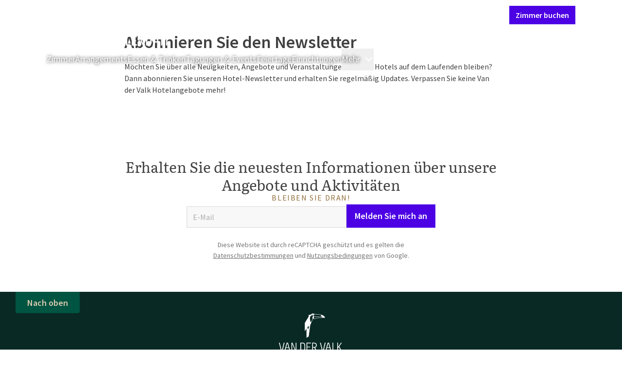

--- FILE ---
content_type: text/html;charset=UTF-8
request_url: https://www.hotelvolendam.nl/de/newsletter
body_size: 137545
content:
<!DOCTYPE html><html lang="de" class="hotels-theme" data-beasties-container><head><script>(function(w,d,s,l,i){w[l]=w[l]||[];w[l].push({'gtm.start':
		new Date().getTime(),event:'gtm.js'});var f=d.getElementsByTagName(s)[0],
		j=d.createElement(s),dl=l!='dataLayer'?'&l='+l:'';j.async=true;j.src=
		'https://www.googletagmanager.com/gtm.js?id='+i+dl;f.parentNode.insertBefore(j,f);
		})(window,document,'script','dataLayer','GTM-P8W536PM');</script>
		<meta charset="utf-8">
		<meta content="IE=edge,chrome=1" http-equiv="X-UA-Compatible">
		<meta content="width=device-width,initial-scale=1" name="viewport">
		<title>Newsletter | Van der Valk Hotel Volendam</title>
		<meta content="
				connect-src 'self' https://api.storyblok.com https://*.valk.aanzee.cc https://*.valk.newstory.dev https://*.valkdevelopment.net https://*.vandervalkonline.com https://apm.newstory.cloud www.googletagmanager.com https://*.google-analytics.com https://*.analytics.google.com https://*.googletagmanager.com https://*.g.doubleclick.net https://*.google.com https://*.google.nl https://pagead2.googlesyndication.com *.bing.com wss://*.bing.com https://*.exponea.com https://tpc.googlesyndication.com http://bat.bing.net http://stapecdn.com https://capig.stape.org https://www.google.com/pagead/landing* https://*.adyen.com https://*.paypal.com https://apple-pay-gateway.apple.com https://*.valkgiftcard.com https://vimeo.com/ https://*.googleapis.com https://widget-api.formitable.com https://translations.formitable.com triptease.io *.triptease.io https://*.clarity.ms https://collector.leadinfo.net https://api.leadinfo.com https://web-chat.saysimple.io wss://web-chat.saysimple.io  https://px.ads.linkedin.com;
				default-src 'self' triptease.io *.triptease.io https://ticketshotelbeveren.piwik.pro;
				font-src 'self' https://fonts.gstatic.com https://assets.vandervalkonline.com data: https://web-chat.saysimple.io;
				frame-src 'self' https://td.doubleclick.net https://www.googletagmanager.com https://bid.g.doubleclick.net https://*.adyen.com https://*.paypal.com https://apple-pay-gateway.apple.com https://www.google.com/ https://recaptcha.google.com/recaptcha/ https://player.vimeo.com/ https://widget.formitable.com triptease.io *.triptease.io https://bookings.zenchef.com;
				img-src 'self' data: www.googletagmanager.com https://googletagmanager.com https://bat.bing.net https://ssl.gstatic.com https://fonts.gstatic.com https://www.gstatic.com https://*.google-analytics.com https://*.googletagmanager.com https://*.analytics.google.com https://*.g.doubleclick.net https://*.google.ie https://*.google.nl https://googleads.g.doubleclick.net https://google.com https://pagead2.googlesyndication.com *.bing.com *.microsoft.com https://valk.bynder.nl https://assets.vandervalkonline.com https://*.googleapis.com https://ftstorageprod.blob.core.windows.net https://c.bing.com https://c.clarity.ms https://collector.leadinfo.net https://web-chat.saysimple.io https://saysimple-development.github.io https://s3.eu-central-1.amazonaws.com  https://px.ads.linkedin.com;
				script-src 'self' https://*.googleapis.com 'unsafe-inline' 'unsafe-eval' https://googletagmanager.com https://tagmanager.google.com https://*.googletagmanager.com https://www.googleadservices.com https://www.google.com https://googleads.g.doubleclick.net https://bat.bing.com https://r.bing.com https://cookiesmanager.valk.com https://tpc.googlesyndication.com/ https://*.vandervalkonline.com https://*.exponea.com https://connect.facebook.net/en_US/fbevents.js https://connect.facebook.net https://pagead2.googlesyndication.com/pagead/conversion/* http://stapecdn.com https://*.adyen.com https://*.paypal.com https://apple-pay-gateway.apple.com https://www.google.com/recaptcha/ https://www.gstatic.com/recaptcha/ https://app.storyblok.com  https://cookiesmanager.vandervalkonline.com https://cdn.formitable.com triptease.io *.triptease.io https://*.clarity.ms https://cdn.leadinfo.net https://web-chat.saysimple.io https://sdk.zenchef.com https://ticketshotelbeveren.containers.piwik.pro https://saysimple-development.github.io https://snap.licdn.com s.pinimg.com ct.pinterest.com https://analytics.tiktok.com https://contact-api.inguest.com;
				style-src 'self' 'unsafe-inline' https://googletagmanager.com https://www.googletagmanager.com/debug/badge.css https://tagmanager.google.com https://*.googleapis.com *.bing.com https://*.adyen.com https://*.paypal.com https://apple-pay-gateway.apple.com https://app.storyblok.com https://widget.formitable.com https://web-chat.saysimple.io https://sdk.zenchef.com https://saysimple-development.github.io;
			" http-equiv="Content-Security-Policy">
		<base href="/">

		<meta content="Van der Valk" name="application-name">
		<meta content="yes" name="mobile-web-app-capable">
		<meta content="#ffffff" name="msapplication-TileColor">
		<meta content="browserconfig.xml" name="msapplication-config">
		<meta content="#ffffff" name="theme-color">
		<link href="manifest.json" rel="manifest">

		<meta content="yes" name="apple-mobile-web-app-capable">
		<link color="#2d2c2b" href="assets/images/application-icons/apple-pin-icon.svg" rel="mask-icon">
		<meta content="black" name="apple-mobile-web-app-status-bar-style">
		<meta content="Van der Valk" name="apple-mobile-web-app-title">
		<meta content="telephone=no" name="format-detection">
		<link href="assets/images/application-icons/apple-touch-icon.png" rel="apple-touch-icon">

		<link href="assets/images/application-icons/icon-transparent-16x16.png" rel="icon" sizes="16x16" type="image/png">
		<link href="assets/images/application-icons/icon-transparent-32x32.png" rel="icon" sizes="32x32" type="image/png">
		<link href="assets/images/application-icons/icon-transparent-96x96.png" rel="icon" sizes="96x96" type="image/png">

		<meta content="max-age=0" http-equiv="cache-control">
		<meta content="no-cache" http-equiv="cache-control">
		<meta content="no-store" http-equiv="cache-control">
		<meta content="must-revalidate" http-equiv="cache-control">
		<meta content="0" http-equiv="expires">
		<meta content="Tue, 01 Jan 1980 1:00:00 GMT" http-equiv="expires">
		<meta content="no-cache" http-equiv="pragma">

		<link href="https://api.storyblok.com" rel="dns-prefetch">
		<link href="https://api.storyblok.com" rel="preconnect">
		<link href="https://valk.bynder.nl" rel="dns-prefetch">
		<link href="https://valk.bynder.nl" rel="preconnect">
		<link href="https://googletagmanager.com" rel="dns-prefetch">
		<link href="https://googletagmanager.com" rel="preconnect">
		<link href="https://api.eu1.exponea.com" rel="dns-prefetch">
		<link href="https://api.eu1.exponea.com" rel="preconnect">
	<style>:root.hotels-theme{--button-border-radius: 0;--button-primary-color: #4c00e4;--button-primary-color-active: #2b0082;--button-primary-color-hover: #4100c4;--button-primary-color-text: #fff;--button-primary-outline-color-text: #4c00e4;--button-primary-text-color-text: #4c00e4;--button-secondary-color: #ede6fc;--button-secondary-color-active: #996df0;--button-secondary-color-hover: #ccb6f7;--button-secondary-color-text: #4c00e4;--button-secondary-outline-color-text: #4c00e4;--button-secondary-text-color-text: #4c00e4;--card-border-radius: 0;--card-border-width: 0;--card-elevation: 0 8px 24px 0 #0000001a;--card-image-border-radius: 0;--carousel-heading-font-weight: 300;--color-primary: #4c00e4;--color-primary-25: #ede6fc;--color-primary-50: #ccb6f7;--color-primary-75: #996df0;--color-primary-100: #4c00e4;--color-primary-125: #4100c4;--color-primary-150: #2b0082;--color-primary-175: #160041;--font-family-display: "Literata";--heading-group-font-weight: 600;--heading-group-section-font-weight: 400;--heading-group-section-line-height: 1.25;--inputs-border-radius: 0;--inputs-color-background-active: #4c00e4;--running-head-color-divider: #ba975f;--running-head-color-text: #ba975f;--table-border-radius: 0}*,:before,:after{--tw-border-spacing-x: 0;--tw-border-spacing-y: 0;--tw-translate-x: 0;--tw-translate-y: 0;--tw-rotate: 0;--tw-skew-x: 0;--tw-skew-y: 0;--tw-scale-x: 1;--tw-scale-y: 1;--tw-pan-x: ;--tw-pan-y: ;--tw-pinch-zoom: ;--tw-scroll-snap-strictness: proximity;--tw-gradient-from-position: ;--tw-gradient-via-position: ;--tw-gradient-to-position: ;--tw-ordinal: ;--tw-slashed-zero: ;--tw-numeric-figure: ;--tw-numeric-spacing: ;--tw-numeric-fraction: ;--tw-ring-inset: ;--tw-ring-offset-width: 0px;--tw-ring-offset-color: #fff;--tw-ring-color: rgb(59 130 246 / .5);--tw-ring-offset-shadow: 0 0 #0000;--tw-ring-shadow: 0 0 #0000;--tw-shadow: 0 0 #0000;--tw-shadow-colored: 0 0 #0000;--tw-blur: ;--tw-brightness: ;--tw-contrast: ;--tw-grayscale: ;--tw-hue-rotate: ;--tw-invert: ;--tw-saturate: ;--tw-sepia: ;--tw-drop-shadow: ;--tw-backdrop-blur: ;--tw-backdrop-brightness: ;--tw-backdrop-contrast: ;--tw-backdrop-grayscale: ;--tw-backdrop-hue-rotate: ;--tw-backdrop-invert: ;--tw-backdrop-opacity: ;--tw-backdrop-saturate: ;--tw-backdrop-sepia: ;--tw-contain-size: ;--tw-contain-layout: ;--tw-contain-paint: ;--tw-contain-style: ;--vp-heading-h1-font-size: var(--h1-font-size, var(--text-3xl-font-size, 1.875rem));--vp-heading-h1-font-size-breakpoint: var(--h1-font-size-desktop, var(--text-4xl-font-size, 2.25rem));--vp-heading-h1-line-height: var(--h1-line-height, 1.25);--vp-heading-h1-line-height-breakpoint: var(--h1-line-height-desktop, 1.25);--vp-heading-h1-margin-bottom: var(--h1-margin-bottom, 1.5rem);--vp-heading-h2-font-size: var(--h2-font-size, var(--text-2xl-font-size, 1.5rem));--vp-heading-h2-font-size-breakpoint: var(--h2-font-size-desktop, var(--text-3xl-font-size, 1.875rem));--vp-heading-h2-line-height: var(--h2-line-height, 1.25);--vp-heading-h2-line-height-breakpoint: var(--h2-line-height-desktop, 1.25);--vp-heading-h2-margin-bottom: var(--h2-margin-bottom, 1.25rem);--vp-heading-h3-font-size: var(--h3-font-size, var(--text-xl-font-size, 1.25rem));--vp-heading-h3-font-size-breakpoint: var(--h3-font-size-desktop, var(--text-2xl-font-size, 1.5rem));--vp-heading-h3-line-height: var(--h3-line-height, 1.375);--vp-heading-h3-line-height-breakpoint: var(--h3-line-height-desktop, 1.25);--vp-heading-h3-margin-bottom: var(--h3-margin-bottom, 1rem);--vp-heading-h4-font-size: var(--h4-font-size, var(--text-lg-font-size, 1.125rem));--vp-heading-h4-font-size-breakpoint: var(--h4-font-size-desktop, var(--text-xl-font-size, 1.25rem));--vp-heading-h4-line-height: var(--h4-line-height, 1.375);--vp-heading-h4-line-height-breakpoint: var(--h4-line-height-desktop, 1.375);--vp-heading-h4-margin-bottom: var(--h4-margin-bottom, .75rem);--vp-heading-h5-font-size: var(--h5-font-size, var(--text-md-font-size, 1rem));--vp-heading-h5-font-size-breakpoint: var(--h5-font-size-desktop, var(--text-lg-font-size, 1.125rem));--vp-heading-h5-line-height: var(--h5-line-height, 1.5);--vp-heading-h5-line-height-breakpoint: var(--h5-line-height-desktop, 1.375);--vp-heading-h5-margin-bottom: var(--h5-margin-bottom, .5rem);--vp-heading-h6-font-size: var(--h6-font-size, var(--text-sm-font-size, .875rem));--vp-heading-h6-font-size-breakpoint: var(--h6-font-size-desktop, var(--text-md-font-size, 1rem));--vp-heading-h6-line-height: var(--h6-line-height, 1.5);--vp-heading-h6-line-height-breakpoint: var(--h6-line-height-desktop, 1.625);--vp-heading-h6-margin-bottom: var(--h6-margin-bottom, .5rem)}*,:before,:after{box-sizing:border-box;border-width:0;border-style:solid;border-color:currentColor}:before,:after{--tw-content: ""}html{line-height:1.5;-webkit-text-size-adjust:100%;-moz-tab-size:4;tab-size:4;font-family:ui-sans-serif,system-ui,sans-serif,"Apple Color Emoji","Segoe UI Emoji",Segoe UI Symbol,"Noto Color Emoji";font-feature-settings:normal;font-variation-settings:normal;-webkit-tap-highlight-color:transparent}body{margin:0;line-height:inherit}hr{height:0;color:inherit;border-top-width:1px}h1,h3{font-size:inherit;font-weight:inherit}a{color:inherit;text-decoration:inherit}button,input{font-family:inherit;font-feature-settings:inherit;font-variation-settings:inherit;font-size:100%;font-weight:inherit;line-height:inherit;letter-spacing:inherit;color:inherit;margin:0;padding:0}button{text-transform:none}button,input:where([type=button]),input:where([type=reset]),input:where([type=submit]){-webkit-appearance:button;background-color:transparent;background-image:none}h1,h3,hr,p{margin:0}ul{list-style:none;margin:0;padding:0}dialog{padding:0}input::placeholder{opacity:1;color:#9ca3af}button,[role=button]{cursor:pointer}svg,iframe{display:block;vertical-align:middle}h1{font-size:var(--vp-heading-h1-font-size);font-weight:600;line-height:var(--vp-heading-h1-line-height);margin-bottom:var(--vp-heading-h1-margin-bottom)}@media (min-width: 768px){h1{font-size:var(--vp-heading-h1-font-size-breakpoint);line-height:var(--vp-heading-h1-line-height-breakpoint)}}h3{font-size:var(--vp-heading-h3-font-size);font-weight:600;line-height:var(--vp-heading-h3-line-height);margin-bottom:var(--vp-heading-h3-margin-bottom)}@media (min-width: 768px){h3{font-size:var(--vp-heading-h3-font-size-breakpoint);line-height:var(--vp-heading-h3-line-height-breakpoint)}}body{font-family:var(--font-family-sans-serif, "Source Sans Pro"),Arial,sans-serif;font-size:var(--text-md-font-size, 1rem);color:var(--color-text-dark-primary, #000000BF)}.richtext h1{margin-top:3.5rem;margin-bottom:.25rem}.richtext h1:first-child{margin-top:0}.richtext h1:last-child{margin-bottom:0}@media (min-width: 768px){.richtext h1{margin-top:4rem;margin-bottom:.25rem}}.richtext p{margin-top:.75rem;margin-bottom:0}.richtext p:first-child{margin-top:0}.richtext p:last-child{margin-bottom:0}@media (min-width: 768px){.richtext p{margin-top:1rem;margin-bottom:0}}@font-face{font-display:swap;font-family:Literata;font-style:normal;font-weight:300;src:url(/assets/fonts/literata/literata-300.woff2) format("woff2")}@font-face{font-display:swap;font-family:Literata;font-style:normal;font-weight:400;src:url(/assets/fonts/literata/literata-400.woff2) format("woff2")}@font-face{font-display:swap;font-family:Melbourne;font-style:normal;font-weight:400;src:url(/assets/fonts/melbourne/melbourne-400.woff) format("woff")}@font-face{font-display:swap;font-family:Melbourne;font-style:normal;font-weight:700;src:url(/assets/fonts/melbourne/melbourne-700.woff) format("woff")}@font-face{font-display:swap;font-family:Source Sans Pro;font-style:normal;font-weight:300;src:url(/assets/fonts/source-sans-pro/source-sans-pro-300.woff) format("woff")}@font-face{font-display:swap;font-family:Source Sans Pro;font-style:normal;font-weight:400;src:url(/assets/fonts/source-sans-pro/source-sans-pro-400.woff) format("woff")}@font-face{font-display:swap;font-family:Source Sans Pro;font-style:normal;font-weight:600;src:url(/assets/fonts/source-sans-pro/source-sans-pro-600.woff) format("woff")}@font-face{font-display:swap;font-family:Source Sans Pro;font-style:normal;font-weight:700;src:url(/assets/fonts/source-sans-pro/source-sans-pro-700.woff) format("woff")}@font-face{font-display:swap;font-family:Source Sans Pro;font-style:normal;font-weight:900;src:url(/assets/fonts/source-sans-pro/source-sans-pro-900.woff) format("woff")}p{margin-bottom:.75rem;display:block}.overlay-dark-3{background:#0000008c}.btn{align-items:center;border-radius:var(--button-border-radius, .25rem);cursor:pointer;display:inline-flex;font-family:var(--font-family-sans-serif, "Source Sans Pro"),Arial,sans-serif;font-size:var(--text-lg-font-size, 1.125rem);font-weight:600;height:fit-content;gap:.5rem;justify-content:center;line-height:1;padding:.875rem 1rem;position:relative;text-decoration-line:none;width:fit-content;white-space:nowrap}.btn:focus-visible{outline-offset:.25rem;outline-width:2px;outline-style:solid}.btn:disabled{cursor:not-allowed;opacity:.5}.btn-primary{--vp-btn-color: var(--button-primary-color, var(--color-primary-100, #FF6600));--vp-btn-loading-color: var(--button-primary-color-loading, var(--color-primary-50, #FFDEB6));--vp-btn-loading-bar-color: var(--button-primary-color-loading-bar, var(--color-white, #FFFFFF));--vp-btn-open-loading-color: var(--button-primary-color-loading-open, var(--color-primary-50, #FFDEB6));--vp-btn-open-loading-bar-color: var(--button-primary-color-loading-bar-open, var(--color-primary-100, #FF6600));background-color:var(--vp-btn-color);border-color:var(--vp-btn-color);border-width:1px;color:var(--button-primary-color-text, var(--color-white, #FFFFFF))}.btn-primary:not([disabled]):hover{--vp-btn-color: var(--button-primary-color-hover, var(--color-primary-125, #D66215))}.btn-primary:not([disabled]):active{--vp-btn-color: var(--button-primary-color-active, var(--color-primary-125, #D66215))}.btn-primary:not([disabled]):focus-visible{outline-color:var(--button-primary-color-focus, var(--color-black, #000000))}.btn-primary:visited{color:var(--button-primary-color-text, var(--color-white, #FFFFFF))}.btn-sm{font-size:var(--text-md-font-size, 1rem);gap:.375rem;padding:.625rem .75rem}.card{padding:1rem;background-color:var(--card-background-color, var(--color-white, #FFFFFF));border-color:var(--card-border-color, var(--color-ui-100, #D8D8D8));border-radius:var(--card-border-radius, .25rem);border-width:var(--card-border-width, 1px);box-shadow:var(--card-elevation, 0px 2px 4px 0px var(--tw-shadow-color, rgba(0, 0, 0, .2)))}.card-no-padding{padding:0}.control-input{appearance:none;background-color:var(--inputs-color-background, var(--color-ui-25, #F8F8F8));border-color:var(--inputs-color-border, var(--color-ui-100, #D8D8D8));border-radius:var(--inputs-border-radius, .25rem);border-width:var(--inputs-border-width, 1px);color:var(--inputs-color-text, var(--color-text-dark-primary, #000000BF));font-weight:400;height:2.75rem;outline:2px solid transparent;outline-offset:2px;width:100%;padding-left:.75rem;padding-right:.75rem}.control-input:disabled{cursor:not-allowed;opacity:.5}.control-input:focus,.control-input:focus-visible{--tw-shadow-color: var(--inputs-color-focus, var(--color-focus-100, #67DBFF));--tw-shadow: var(--tw-shadow-colored);--tw-shadow-colored: 0px 0px 8px 0px var(--tw-shadow-color);border-color:var(--inputs-color-focus, var(--color-focus-100, #67DBFF));box-shadow:var(--tw-ring-offset-shadow, 0 0 #0000),var(--tw-ring-shadow, 0 0 #0000),var(--tw-shadow);outline-color:transparent}.control-input:hover{border-color:var(--inputs-color-border-hover, var(--color-ui-125, #C4C4C4))}.control-input::placeholder{color:var(--inputs-color-text-placeholder, var(--color-text-dark-quarternary, #0000004D));font-weight:400}.divider{border-top-width:1px;border-style:solid;border-top-color:var(--color-ui-100, #D8D8D8)}.footer{background:var(--footer-color-background, #092924);background-image:var(--footer-image-background, url(/assets/images/misc/toucan-illustration-green.svg) );background-position:right bottom 60px;background-repeat:no-repeat;background-size:600px 500px;color:var(--color-white, #FFFFFF);display:flex;flex-direction:column;width:100%}.footer-button{align-items:center;background:var(--footer-button-color-background, #005442);border-bottom-right-radius:.25rem;border-bottom-left-radius:.25rem;color:var(--footer-button-color-text, var(--color-accent-75, #DCCBAF));display:flex;font-size:var(--text-lg-font-size, 1.125rem);font-weight:600;height:2.75rem;line-height:var(--text-lg-line-height, 1.5);padding:.5rem 1.5rem}.footer-divider{border-top-color:var(--footer-brand-color, var(--color-accent-100, #BA975F))}.footer-text-brand{color:var(--footer-brand-color, var(--color-accent-100, #BA975F))}.footer-bg-brand{background-color:var(--footer-brand-color, var(--color-accent-100, #BA975F))}.footnote{background:var(--footer-footnote-color-background, #051B17);border-color:var(--footer-brand-color, var(--color-accent-100, #BA975F));border-bottom-width:4px}.text-shadow{text-shadow:0px 0px 6px var(--color-black, #000000)}.text-link{color:var(--text-link-color, var(--color-select-100, #0099CC));text-decoration:underline;cursor:pointer}.text-link:active{color:var(--text-link-color-active, var(--color-select-125, #006D98))}.text-link:focus{color:var(--text-link-color-focus, var(--color-select-125, #006D98))}.text-link:hover{color:var(--text-link-color-hover, var(--color-select-125, #006D98))}.text-link:visited{color:var(--text-link-color-visited, var(--color-select-100, #0099CC))}header:has(.heading-group){display:flex;flex-direction:column-reverse}.heading-group{color:var(--heading-group-color-text, var(--color-text-dark-primary, #000000BF));font-size:var(--heading-group-sm-font-size, var(--text-xl-font-size, 1.25rem));font-weight:var(--heading-group-font-weight, 600);line-height:var(--heading-group-line-height, 1.25);margin-bottom:0}@media (min-width: 768px){.heading-group{font-size:var(--heading-group-md-font-size, var(--text-2xl-font-size, 1.5rem))}}.heading-group-overline{color:var(--heading-group-overline-color-text, var(--color-accent-125, #93703E));display:block;font-size:var(--heading-group-md-overline-font-size, var(--text-sm-font-size, .875rem));font-weight:400;letter-spacing:.1em;line-height:var(--heading-group-overline-line-height, 1);margin-bottom:var(--heading-group-overline-margin-bottom, .375rem);text-transform:uppercase}.heading-group-section{font-weight:var(--heading-group-section-font-weight, 600);line-height:var(--heading-group-section-line-height, 1.25)}.heading-group-lg{font-size:var(--heading-group-md-font-size, var(--text-2xl-font-size, 1.5rem))}@media (min-width: 768px){.heading-group-lg{font-size:var(--heading-group-lg-font-size, var(--text-3xl-font-size, 1.875rem))}}.heading-group-lg+.heading-group-overline{font-size:var(--heading-group-lg-overline-font-size, var(--text-md-font-size, 1rem))}.section-inner{--vp-section-inner-spacing-y: var(--section-inner-spacing-y, 0rem);--vp-section-inner-spacing-x: var(--section-inner-spacing-x, 0rem);max-width:var(--section-inner-max-width, 1280px);margin-left:auto;margin-right:auto;padding:var(--vp-section-inner-spacing-y) var(--vp-section-inner-spacing-x)}@media (min-width: 768px){.section-inner{--vp-section-inner-spacing-y: var(--section-inner-spacing-y-md, 0rem);--vp-section-inner-spacing-x: var(--section-inner-spacing-x-md, 0rem)}}@media (min-width: 1024px){.section-inner{--vp-section-inner-spacing-y: var(--section-inner-spacing-y-lg, 0rem);--vp-section-inner-spacing-x: var(--section-inner-spacing-x-lg, 0rem)}}@media (min-width: 1280px){.section-inner{--vp-section-inner-spacing-y: var(--section-inner-spacing-y-xl, 0rem);--vp-section-inner-spacing-x: var(--section-inner-spacing-x-xl, 4rem)}}@media (min-width: 1536px){.section-inner{--vp-section-inner-spacing-y: var(--section-inner-spacing-y-2xl, 0rem);--vp-section-inner-spacing-x: var(--section-inner-spacing-x-2xl, 4rem)}}.section-spacing{--vp-section-spacing-y: var(--section-spacing-y, 2rem);--vp-section-spacing-x: var(--section-spacing-x, .75rem);padding:var(--vp-section-spacing-y) var(--vp-section-spacing-x)}@media (min-width: 768px){.section-spacing{--vp-section-spacing-y: var(--section-spacing-y-md, 3rem);--vp-section-spacing-x: var(--section-spacing-x-md, 2rem)}}@media (min-width: 1024px){.section-spacing{--vp-section-spacing-y: var(--section-spacing-y-lg, 4rem);--vp-section-spacing-x: var(--section-spacing-x-lg, 2rem)}}@media (min-width: 1280px){.section-spacing{--vp-section-spacing-y: var(--section-spacing-y-xl, 4rem);--vp-section-spacing-x: var(--section-spacing-x-xl, 2rem)}}@media (min-width: 1536px){.section-spacing{--vp-section-spacing-y: var(--section-spacing-y-2xl, 4rem);--vp-section-spacing-x: var(--section-spacing-x-2xl, 2.5rem)}}.section-gap{--vp-section-gap-y: var(--section-gap-y, 1rem);--vp-section-gap-x: var(--section-gap-x, 1rem);display:flex;flex-direction:column;gap:var(--vp-section-gap-y) var(--vp-section-gap-x)}@media (min-width: 768px){.section-gap{--vp-section-gap-y: var(--section-gap-y-md, 1.5rem);--vp-section-gap-x: var(--section-gap-x-md, 1.5rem)}}@media (min-width: 1024px){.section-gap{--vp-section-gap-y: var(--section-gap-y-lg, 1.5rem);--vp-section-gap-x: var(--section-gap-x-lg, 1.5rem)}}@media (min-width: 1280px){.section-gap{--vp-section-gap-y: var(--section-gap-y-xl, 1.5rem);--vp-section-gap-x: var(--section-gap-x-xl, 1.5rem)}}@media (min-width: 1536px){.section-gap{--vp-section-gap-y: var(--section-gap-y-2xl, 2rem);--vp-section-gap-x: var(--section-gap-x-2xl, 2rem)}}.sr-only{position:absolute;width:1px;height:1px;padding:0;margin:-1px;overflow:hidden;clip:rect(0,0,0,0);white-space:nowrap;border-width:0}.pointer-events-none{pointer-events:none}.invisible{visibility:hidden}.fixed{position:fixed}.absolute{position:absolute}.relative{position:relative}.sticky{position:sticky}.\!-bottom-0{bottom:-0px!important}.\!top-\[unset\]{top:unset!important}.bottom-0{bottom:0}.left-0{left:0}.right-4{right:1rem}.top-0{top:0}.top-3{top:.75rem}.z-20{z-index:20}.z-30{z-index:30}.z-40{z-index:40}.m-4{margin:1rem}.-mx-4{margin-left:-1rem;margin-right:-1rem}.mx-3{margin-left:.75rem;margin-right:.75rem}.mx-auto{margin-left:auto;margin-right:auto}.my-1\.5{margin-top:.375rem;margin-bottom:.375rem}.my-2{margin-top:.5rem;margin-bottom:.5rem}.my-3{margin-top:.75rem;margin-bottom:.75rem}.my-4{margin-top:1rem;margin-bottom:1rem}.mb-1{margin-bottom:.25rem}.mb-10{margin-bottom:2.5rem}.mb-2{margin-bottom:.5rem}.mb-4{margin-bottom:1rem}.mb-6{margin-bottom:1.5rem}.ml-1{margin-left:.25rem}.ml-2{margin-left:.5rem}.ml-auto{margin-left:auto}.mr-4{margin-right:1rem}.mt-1{margin-top:.25rem}.mt-10{margin-top:2.5rem}.mt-4{margin-top:1rem}.mt-6{margin-top:1.5rem}.block{display:block}.inline-block{display:inline-block}.flex{display:flex}.inline-flex{display:inline-flex}.hidden{display:none}.size-10{width:2.5rem;height:2.5rem}.size-4{width:1rem;height:1rem}.size-5{width:1.25rem;height:1.25rem}.size-6{width:1.5rem;height:1.5rem}.size-full{width:100%;height:100%}.\!h-fit{height:fit-content!important}.h-auto{height:auto}.h-fit{height:fit-content}.h-full{height:100%}.h-screen{height:100vh}.max-h-\[calc\(100vh-80px\)\]{max-height:calc(100vh - 80px)}.max-h-screen{max-height:100vh}.min-h-\[70vh\]{min-height:70vh}.w-1\/2{width:50%}.w-fit{width:fit-content}.w-full{width:100%}.min-w-0{min-width:0px}.min-w-fit{min-width:fit-content}.max-w-full{max-width:100%}.max-w-screen-2xl{max-width:1536px}.max-w-screen-lg{max-width:1024px}.max-w-screen-md{max-width:768px}.flex-1{flex:1 1 0%}.grow{flex-grow:1}.-translate-y-full{--tw-translate-y: -100%;transform:translate(var(--tw-translate-x),var(--tw-translate-y)) rotate(var(--tw-rotate)) skew(var(--tw-skew-x)) skewY(var(--tw-skew-y)) scaleX(var(--tw-scale-x)) scaleY(var(--tw-scale-y))}.translate-y-full{--tw-translate-y: 100%;transform:translate(var(--tw-translate-x),var(--tw-translate-y)) rotate(var(--tw-rotate)) skew(var(--tw-skew-x)) skewY(var(--tw-skew-y)) scaleX(var(--tw-scale-x)) scaleY(var(--tw-scale-y))}.cursor-pointer{cursor:pointer}.flex-row{flex-direction:row}.flex-col{flex-direction:column}.flex-col-reverse{flex-direction:column-reverse}.flex-wrap{flex-wrap:wrap}.items-start{align-items:flex-start}.items-center{align-items:center}.items-baseline{align-items:baseline}.justify-center{justify-content:center}.justify-between{justify-content:space-between}.gap-1{gap:.25rem}.gap-2{gap:.5rem}.gap-4{gap:1rem}.gap-x-1{column-gap:.25rem}.gap-x-2{column-gap:.5rem}.gap-x-4{column-gap:1rem}.gap-x-6{column-gap:1.5rem}.gap-y-1{row-gap:.25rem}.gap-y-10{row-gap:2.5rem}.gap-y-3{row-gap:.75rem}.gap-y-4{row-gap:1rem}.gap-y-6{row-gap:1.5rem}.self-start{align-self:flex-start}.self-center{align-self:center}.overflow-hidden{overflow:hidden}.overflow-visible{overflow:visible}.overflow-y-auto{overflow-y:auto}.overflow-x-clip{overflow-x:clip}.text-ellipsis{text-overflow:ellipsis}.whitespace-nowrap{white-space:nowrap}.rounded-full{border-radius:9999px}.rounded-none{border-radius:0}.rounded-t-md{border-top-left-radius:.375rem;border-top-right-radius:.375rem}.border-b{border-bottom-width:1px}.border-b-2{border-bottom-width:2px}.border-transparent{border-color:transparent}.border-ui-100{border-color:var(--color-ui-100, #D8D8D8)}.border-ui-75{border-color:var(--color-ui-75, #EBEBEB)}.border-b-transparent{border-bottom-color:transparent}.bg-transparent{background-color:transparent}.bg-white{background-color:var(--color-white, #FFFFFF)}.p-0{padding:0}.p-0\.5{padding:.125rem}.p-2{padding:.5rem}.p-4{padding:1rem}.px-3{padding-left:.75rem;padding-right:.75rem}.px-4{padding-left:1rem;padding-right:1rem}.px-8{padding-left:2rem;padding-right:2rem}.py-2{padding-top:.5rem;padding-bottom:.5rem}.py-2\.5{padding-top:.625rem;padding-bottom:.625rem}.py-3{padding-top:.75rem;padding-bottom:.75rem}.py-6{padding-top:1.5rem;padding-bottom:1.5rem}.pb-0{padding-bottom:0}.pt-3{padding-top:.75rem}.pt-5{padding-top:1.25rem}.text-left{text-align:left}.text-center{text-align:center}.font-display{font-family:var(--font-family-display, "Source Sans Pro"),Helvetica,Arial,sans-serif}.font-logo{font-family:var(--font-family-logo, "Melbourne"),Helvetica,Arial,sans-serif}.font-sans-serif{font-family:var(--font-family-sans-serif, "Source Sans Pro"),Arial,sans-serif}.text-2xl{font-size:var(--text-2xl-font-size, 1.5rem);line-height:var(--text-2xl-line-height, 1.25)}.text-base{font-size:var(--text-md-font-size, 1rem);line-height:var(--text-md-line-height, 1.625)}.text-lg{font-size:var(--text-lg-font-size, 1.125rem);line-height:var(--text-lg-line-height, 1.5)}.text-sm{font-size:var(--text-sm-font-size, .875rem);line-height:var(--text-sm-line-height, 1.625)}.text-xl{font-size:var(--text-xl-font-size, 1.25rem);line-height:var(--text-xl-line-height, 1.375)}.text-xs{font-size:var(--text-xs-font-size, .75rem);line-height:var(--text-xs-line-height, 1.625)}.font-bold{font-weight:700}.font-normal{font-weight:400}.font-semibold{font-weight:600}.uppercase{text-transform:uppercase}.lowercase{text-transform:lowercase}.leading-loose{line-height:2}.leading-none{line-height:1}.\!text-white{color:var(--color-white, #FFFFFF)!important}.text-dark-primary{color:var(--color-text-dark-primary, #000000BF)}.text-dark-secondary{color:var(--color-text-dark-secondary, #000000A6)}.text-dark-tertiary{color:var(--color-text-dark-tertiary, #0000008C)}.text-light-primary{color:var(--color-text-light-primary, #FFFFFFBF)}.text-light-secondary{color:var(--color-text-light-secondary, #FFFFFFA6)}.text-white{color:var(--color-white, #FFFFFF)}.no-underline{text-decoration-line:none}.opacity-100{opacity:1}.opacity-25{opacity:.25}.shadow-\[rgba\(0\,0\,0\,0\.1\)_0px_0px_12px\]{--tw-shadow: rgba(0,0,0,.1) 0px 0px 12px;--tw-shadow-colored: 0px 0px 12px var(--tw-shadow-color);box-shadow:var(--tw-ring-offset-shadow, 0 0 #0000),var(--tw-ring-shadow, 0 0 #0000),var(--tw-shadow)}.transition-opacity{transition-property:opacity;transition-timing-function:cubic-bezier(.4,0,.2,1);transition-duration:.15s}.duration-300{transition-duration:.3s}.ease-out{transition-timing-function:cubic-bezier(0,0,.2,1)}body{-moz-osx-font-smoothing:grayscale;-webkit-font-smoothing:antialiased}.backdrop\:overlay-dark-3::backdrop{background:#0000008c}@media (min-width: 768px){.md\:card{padding:1rem;background-color:var(--card-background-color, var(--color-white, #FFFFFF));border-color:var(--card-border-color, var(--color-ui-100, #D8D8D8));border-radius:var(--card-border-radius, .25rem);border-width:var(--card-border-width, 1px);box-shadow:var(--card-elevation, 0px 2px 4px 0px var(--tw-shadow-color, rgba(0, 0, 0, .2)))}.md\:card-no-padding{padding:0}}.visited\:text-light-primary:visited{color:var(--color-text-light-primary, #FFFFFFBF)}.visited\:text-white:visited{color:var(--color-white, #FFFFFF)}.empty\:hidden:empty{display:none}.hover\:border-white:hover{border-color:var(--color-white, #FFFFFF)}.hover\:bg-ui-25:hover{background-color:var(--color-ui-25, #F8F8F8)}.hover\:text-black:hover{color:var(--color-black, #000000)}.hover\:text-white:hover{color:var(--color-white, #FFFFFF)}.active\:bg-accent-50:active{background-color:var(--color-accent-50, #F1EADF)}.peer:empty~.peer-empty\:hidden{display:none}.children\:m-0>*{margin:0}@media (min-width: 640px){.sm\:flex{display:flex}.sm\:min-h-11{min-height:2.75rem}.sm\:w-3\/4{width:75%}.sm\:flex-1{flex:1 1 0%}.sm\:flex-row{flex-direction:row}.sm\:text-center{text-align:center}}@media (min-width: 768px){.md\:relative{position:relative}.md\:\!top-0{top:0!important}.md\:left-1\/2,.md\:left-\[50\%\]{left:50%}.md\:-mx-6{margin-left:-1.5rem;margin-right:-1.5rem}.md\:my-0{margin-top:0;margin-bottom:0}.md\:mr-0{margin-right:0}.md\:mr-12{margin-right:3rem}.md\:mt-6{margin-top:1.5rem}.md\:block{display:block}.md\:hidden{display:none}.md\:max-h-\[calc\(100vh-120px\)\]{max-height:calc(100vh - 120px)}.md\:w-1\/2{width:50%}.md\:w-1\/4{width:25%}.md\:w-44{width:11rem}.md\:w-fit{width:fit-content}.md\:max-w-lg{max-width:32rem}.md\:flex-row{flex-direction:row}.md\:flex-row-reverse{flex-direction:row-reverse}.md\:items-start{align-items:flex-start}.md\:justify-end{justify-content:flex-end}.md\:justify-between{justify-content:space-between}.md\:gap-12{gap:3rem}.md\:gap-6{gap:1.5rem}.md\:gap-x-10{column-gap:2.5rem}.md\:self-start{align-self:flex-start}.md\:self-center{align-self:center}.md\:p-6{padding:1.5rem}.md\:px-8{padding-left:2rem;padding-right:2rem}.md\:py-4{padding-top:1rem;padding-bottom:1rem}.md\:pt-0{padding-top:0}.md\:text-left{text-align:left}.md\:text-2xl{font-size:var(--text-2xl-font-size, 1.5rem);line-height:var(--text-2xl-line-height, 1.25)}.md\:text-lg{font-size:var(--text-lg-font-size, 1.125rem);line-height:var(--text-lg-line-height, 1.5)}.md\:text-sm{font-size:var(--text-sm-font-size, .875rem);line-height:var(--text-sm-line-height, 1.625)}.md\:leading-relaxed{line-height:1.625}}@media (min-width: 1024px){.lg\:mx-1\/6{margin-left:16.666667%;margin-right:16.666667%}.lg\:mx-auto{margin-left:auto;margin-right:auto}.lg\:w-1\/6{width:16.666667%}}@media (min-width: 1536px){.\32xl\:max-h-\[calc\(100vh-160px\)\]{max-height:calc(100vh - 160px)}.\32xl\:gap-8{gap:2rem}.\32xl\:px-10{padding-left:2.5rem;padding-right:2.5rem}}
</style><link rel="stylesheet" href="styles-2RVK7ZE4.css" media="print" onload="this.media='all'"><noscript><link rel="stylesheet" href="styles-2RVK7ZE4.css"></noscript><script>window.hasLoadedGtmTags = true;</script><meta name="title" content="Newsletter | Van der Valk Hotel Volendam"><meta property="og:title" content="Newsletter | Van der Valk Hotel Volendam"><meta name="description" content="Abonnieren Sie unseren Newsletter und bleiben Sie über unsere Angebote, Aktionen und Neuigkeiten informiert!"><meta property="og:description" content="Abonnieren Sie unseren Newsletter und bleiben Sie über unsere Angebote, Aktionen und Neuigkeiten informiert!"><meta property="og:type" content="website"><meta property="og:url" content="https://www.hotelvolendam.nl/de/newsletter"><meta name="robots" content="index, follow"><link rel="canonical" href="https://www.hotelvolendam.nl/de/newsletter"><link rel="alternate" hreflang="nl" href="https://www.hotelvolendam.nl/nieuwsbrief"><link rel="alternate" hreflang="en" href="https://www.hotelvolendam.nl/en/newsletter"><link rel="alternate" hreflang="de" href="https://www.hotelvolendam.nl/de/newsletter"><link rel="alternate" hreflang="x-default" href="https://www.hotelvolendam.nl/nieuwsbrief"><style ng-app-id="valkContentApp">@charset "UTF-8";*,:before,:after{--tw-border-spacing-x: 0;--tw-border-spacing-y: 0;--tw-translate-x: 0;--tw-translate-y: 0;--tw-rotate: 0;--tw-skew-x: 0;--tw-skew-y: 0;--tw-scale-x: 1;--tw-scale-y: 1;--tw-pan-x: ;--tw-pan-y: ;--tw-pinch-zoom: ;--tw-scroll-snap-strictness: proximity;--tw-gradient-from-position: ;--tw-gradient-via-position: ;--tw-gradient-to-position: ;--tw-ordinal: ;--tw-slashed-zero: ;--tw-numeric-figure: ;--tw-numeric-spacing: ;--tw-numeric-fraction: ;--tw-ring-inset: ;--tw-ring-offset-width: 0px;--tw-ring-offset-color: #fff;--tw-ring-color: rgb(59 130 246 / .5);--tw-ring-offset-shadow: 0 0 #0000;--tw-ring-shadow: 0 0 #0000;--tw-shadow: 0 0 #0000;--tw-shadow-colored: 0 0 #0000;--tw-blur: ;--tw-brightness: ;--tw-contrast: ;--tw-grayscale: ;--tw-hue-rotate: ;--tw-invert: ;--tw-saturate: ;--tw-sepia: ;--tw-drop-shadow: ;--tw-backdrop-blur: ;--tw-backdrop-brightness: ;--tw-backdrop-contrast: ;--tw-backdrop-grayscale: ;--tw-backdrop-hue-rotate: ;--tw-backdrop-invert: ;--tw-backdrop-opacity: ;--tw-backdrop-saturate: ;--tw-backdrop-sepia: ;--tw-contain-size: ;--tw-contain-layout: ;--tw-contain-paint: ;--tw-contain-style: ;--vp-heading-h1-font-size: var(--h1-font-size, var(--text-3xl-font-size, 1.875rem));--vp-heading-h1-font-size-breakpoint: var(--h1-font-size-desktop, var(--text-4xl-font-size, 2.25rem));--vp-heading-h1-line-height: var(--h1-line-height, 1.25);--vp-heading-h1-line-height-breakpoint: var(--h1-line-height-desktop, 1.25);--vp-heading-h1-margin-bottom: var(--h1-margin-bottom, 1.5rem);--vp-heading-h2-font-size: var(--h2-font-size, var(--text-2xl-font-size, 1.5rem));--vp-heading-h2-font-size-breakpoint: var(--h2-font-size-desktop, var(--text-3xl-font-size, 1.875rem));--vp-heading-h2-line-height: var(--h2-line-height, 1.25);--vp-heading-h2-line-height-breakpoint: var(--h2-line-height-desktop, 1.25);--vp-heading-h2-margin-bottom: var(--h2-margin-bottom, 1.25rem);--vp-heading-h3-font-size: var(--h3-font-size, var(--text-xl-font-size, 1.25rem));--vp-heading-h3-font-size-breakpoint: var(--h3-font-size-desktop, var(--text-2xl-font-size, 1.5rem));--vp-heading-h3-line-height: var(--h3-line-height, 1.375);--vp-heading-h3-line-height-breakpoint: var(--h3-line-height-desktop, 1.25);--vp-heading-h3-margin-bottom: var(--h3-margin-bottom, 1rem);--vp-heading-h4-font-size: var(--h4-font-size, var(--text-lg-font-size, 1.125rem));--vp-heading-h4-font-size-breakpoint: var(--h4-font-size-desktop, var(--text-xl-font-size, 1.25rem));--vp-heading-h4-line-height: var(--h4-line-height, 1.375);--vp-heading-h4-line-height-breakpoint: var(--h4-line-height-desktop, 1.375);--vp-heading-h4-margin-bottom: var(--h4-margin-bottom, .75rem);--vp-heading-h5-font-size: var(--h5-font-size, var(--text-md-font-size, 1rem));--vp-heading-h5-font-size-breakpoint: var(--h5-font-size-desktop, var(--text-lg-font-size, 1.125rem));--vp-heading-h5-line-height: var(--h5-line-height, 1.5);--vp-heading-h5-line-height-breakpoint: var(--h5-line-height-desktop, 1.375);--vp-heading-h5-margin-bottom: var(--h5-margin-bottom, .5rem);--vp-heading-h6-font-size: var(--h6-font-size, var(--text-sm-font-size, .875rem));--vp-heading-h6-font-size-breakpoint: var(--h6-font-size-desktop, var(--text-md-font-size, 1rem));--vp-heading-h6-line-height: var(--h6-line-height, 1.5);--vp-heading-h6-line-height-breakpoint: var(--h6-line-height-desktop, 1.625);--vp-heading-h6-margin-bottom: var(--h6-margin-bottom, .5rem)}::backdrop{--tw-border-spacing-x: 0;--tw-border-spacing-y: 0;--tw-translate-x: 0;--tw-translate-y: 0;--tw-rotate: 0;--tw-skew-x: 0;--tw-skew-y: 0;--tw-scale-x: 1;--tw-scale-y: 1;--tw-pan-x: ;--tw-pan-y: ;--tw-pinch-zoom: ;--tw-scroll-snap-strictness: proximity;--tw-gradient-from-position: ;--tw-gradient-via-position: ;--tw-gradient-to-position: ;--tw-ordinal: ;--tw-slashed-zero: ;--tw-numeric-figure: ;--tw-numeric-spacing: ;--tw-numeric-fraction: ;--tw-ring-inset: ;--tw-ring-offset-width: 0px;--tw-ring-offset-color: #fff;--tw-ring-color: rgb(59 130 246 / .5);--tw-ring-offset-shadow: 0 0 #0000;--tw-ring-shadow: 0 0 #0000;--tw-shadow: 0 0 #0000;--tw-shadow-colored: 0 0 #0000;--tw-blur: ;--tw-brightness: ;--tw-contrast: ;--tw-grayscale: ;--tw-hue-rotate: ;--tw-invert: ;--tw-saturate: ;--tw-sepia: ;--tw-drop-shadow: ;--tw-backdrop-blur: ;--tw-backdrop-brightness: ;--tw-backdrop-contrast: ;--tw-backdrop-grayscale: ;--tw-backdrop-hue-rotate: ;--tw-backdrop-invert: ;--tw-backdrop-opacity: ;--tw-backdrop-saturate: ;--tw-backdrop-sepia: ;--tw-contain-size: ;--tw-contain-layout: ;--tw-contain-paint: ;--tw-contain-style: ;--vp-heading-h1-font-size: var(--h1-font-size, var(--text-3xl-font-size, 1.875rem));--vp-heading-h1-font-size-breakpoint: var(--h1-font-size-desktop, var(--text-4xl-font-size, 2.25rem));--vp-heading-h1-line-height: var(--h1-line-height, 1.25);--vp-heading-h1-line-height-breakpoint: var(--h1-line-height-desktop, 1.25);--vp-heading-h1-margin-bottom: var(--h1-margin-bottom, 1.5rem);--vp-heading-h2-font-size: var(--h2-font-size, var(--text-2xl-font-size, 1.5rem));--vp-heading-h2-font-size-breakpoint: var(--h2-font-size-desktop, var(--text-3xl-font-size, 1.875rem));--vp-heading-h2-line-height: var(--h2-line-height, 1.25);--vp-heading-h2-line-height-breakpoint: var(--h2-line-height-desktop, 1.25);--vp-heading-h2-margin-bottom: var(--h2-margin-bottom, 1.25rem);--vp-heading-h3-font-size: var(--h3-font-size, var(--text-xl-font-size, 1.25rem));--vp-heading-h3-font-size-breakpoint: var(--h3-font-size-desktop, var(--text-2xl-font-size, 1.5rem));--vp-heading-h3-line-height: var(--h3-line-height, 1.375);--vp-heading-h3-line-height-breakpoint: var(--h3-line-height-desktop, 1.25);--vp-heading-h3-margin-bottom: var(--h3-margin-bottom, 1rem);--vp-heading-h4-font-size: var(--h4-font-size, var(--text-lg-font-size, 1.125rem));--vp-heading-h4-font-size-breakpoint: var(--h4-font-size-desktop, var(--text-xl-font-size, 1.25rem));--vp-heading-h4-line-height: var(--h4-line-height, 1.375);--vp-heading-h4-line-height-breakpoint: var(--h4-line-height-desktop, 1.375);--vp-heading-h4-margin-bottom: var(--h4-margin-bottom, .75rem);--vp-heading-h5-font-size: var(--h5-font-size, var(--text-md-font-size, 1rem));--vp-heading-h5-font-size-breakpoint: var(--h5-font-size-desktop, var(--text-lg-font-size, 1.125rem));--vp-heading-h5-line-height: var(--h5-line-height, 1.5);--vp-heading-h5-line-height-breakpoint: var(--h5-line-height-desktop, 1.375);--vp-heading-h5-margin-bottom: var(--h5-margin-bottom, .5rem);--vp-heading-h6-font-size: var(--h6-font-size, var(--text-sm-font-size, .875rem));--vp-heading-h6-font-size-breakpoint: var(--h6-font-size-desktop, var(--text-md-font-size, 1rem));--vp-heading-h6-line-height: var(--h6-line-height, 1.5);--vp-heading-h6-line-height-breakpoint: var(--h6-line-height-desktop, 1.625);--vp-heading-h6-margin-bottom: var(--h6-margin-bottom, .5rem)}*,:before,:after{box-sizing:border-box;border-width:0;border-style:solid;border-color:currentColor}:before,:after{--tw-content: ""}html,:host{line-height:1.5;-webkit-text-size-adjust:100%;-moz-tab-size:4;tab-size:4;font-family:ui-sans-serif,system-ui,sans-serif,"Apple Color Emoji","Segoe UI Emoji",Segoe UI Symbol,"Noto Color Emoji";font-feature-settings:normal;font-variation-settings:normal;-webkit-tap-highlight-color:transparent}body{margin:0;line-height:inherit}hr{height:0;color:inherit;border-top-width:1px}abbr:where([title]){text-decoration:underline dotted}h1,h2,h3,h4,h5,h6{font-size:inherit;font-weight:inherit}a{color:inherit;text-decoration:inherit}b,strong{font-weight:bolder}code,kbd,samp,pre{font-family:ui-monospace,SFMono-Regular,Menlo,Monaco,Consolas,Liberation Mono,Courier New,monospace;font-feature-settings:normal;font-variation-settings:normal;font-size:1em}small{font-size:80%}sub,sup{font-size:75%;line-height:0;position:relative;vertical-align:baseline}sub{bottom:-.25em}sup{top:-.5em}table{text-indent:0;border-color:inherit;border-collapse:collapse}button,input,optgroup,select,textarea{font-family:inherit;font-feature-settings:inherit;font-variation-settings:inherit;font-size:100%;font-weight:inherit;line-height:inherit;letter-spacing:inherit;color:inherit;margin:0;padding:0}button,select{text-transform:none}button,input:where([type=button]),input:where([type=reset]),input:where([type=submit]){-webkit-appearance:button;background-color:transparent;background-image:none}:-moz-focusring{outline:auto}:-moz-ui-invalid{box-shadow:none}progress{vertical-align:baseline}::-webkit-inner-spin-button,::-webkit-outer-spin-button{height:auto}[type=search]{-webkit-appearance:textfield;outline-offset:-2px}::-webkit-search-decoration{-webkit-appearance:none}::-webkit-file-upload-button{-webkit-appearance:button;font:inherit}summary{display:list-item}blockquote,dl,dd,h1,h2,h3,h4,h5,h6,hr,figure,p,pre{margin:0}fieldset{margin:0;padding:0}legend{padding:0}ol,ul,menu{list-style:none;margin:0;padding:0}dialog{padding:0}textarea{resize:vertical}input::placeholder,textarea::placeholder{opacity:1;color:#9ca3af}button,[role=button]{cursor:pointer}:disabled{cursor:default}img,svg,video,canvas,audio,iframe,embed,object{display:block;vertical-align:middle}img,video{max-width:100%;height:auto}[hidden]:where(:not([hidden=until-found])){display:none}h1,.h1{font-size:var(--vp-heading-h1-font-size);font-weight:600;line-height:var(--vp-heading-h1-line-height);margin-bottom:var(--vp-heading-h1-margin-bottom)}@media (min-width: 768px){h1,.h1{font-size:var(--vp-heading-h1-font-size-breakpoint);line-height:var(--vp-heading-h1-line-height-breakpoint)}}h2,.h2{font-size:var(--vp-heading-h2-font-size);font-weight:600;line-height:var(--vp-heading-h2-line-height);margin-bottom:var(--vp-heading-h2-margin-bottom)}@media (min-width: 768px){h2,.h2{font-size:var(--vp-heading-h2-font-size-breakpoint);line-height:var(--vp-heading-h2-line-height-breakpoint)}}h3,.h3{font-size:var(--vp-heading-h3-font-size);font-weight:600;line-height:var(--vp-heading-h3-line-height);margin-bottom:var(--vp-heading-h3-margin-bottom)}@media (min-width: 768px){h3,.h3{font-size:var(--vp-heading-h3-font-size-breakpoint);line-height:var(--vp-heading-h3-line-height-breakpoint)}}h4,.h4{font-size:var(--vp-heading-h4-font-size);font-weight:600;line-height:var(--vp-heading-h4-line-height);margin-bottom:var(--vp-heading-h4-margin-bottom)}@media (min-width: 768px){h4,.h4{font-size:var(--vp-heading-h4-font-size-breakpoint);line-height:var(--vp-heading-h4-line-height-breakpoint)}}h5,.h5{font-size:var(--vp-heading-h5-font-size);font-weight:600;line-height:var(--vp-heading-h5-line-height);margin-bottom:var(--vp-heading-h5-margin-bottom)}@media (min-width: 768px){h5,.h5{font-size:var(--vp-heading-h5-font-size-breakpoint);line-height:var(--vp-heading-h5-line-height-breakpoint)}}h6,.h6{font-size:var(--vp-heading-h6-font-size);font-weight:600;line-height:var(--vp-heading-h6-line-height);margin-bottom:var(--vp-heading-h6-margin-bottom)}@media (min-width: 768px){h6,.h6{font-size:var(--vp-heading-h6-font-size-breakpoint);line-height:var(--vp-heading-h6-line-height-breakpoint)}}body{font-family:var(--font-family-sans-serif, "Source Sans Pro"),Arial,sans-serif;font-size:var(--text-md-font-size, 1rem);color:var(--color-text-dark-primary, #000000BF)}markdown h1{margin-top:3.5rem;margin-bottom:.25rem}markdown h1:first-child{margin-top:0}markdown h1:last-child{margin-bottom:0}@media (min-width: 768px){markdown h1{margin-top:4rem;margin-bottom:.25rem}}markdown h2{margin-top:3rem;margin-bottom:.25rem}markdown h2:first-child{margin-top:0}markdown h2:last-child{margin-bottom:0}@media (min-width: 768px){markdown h2{margin-top:3.5rem;margin-bottom:.25rem}}markdown h3{margin-top:2.5rem;margin-bottom:.125rem}markdown h3:first-child{margin-top:0}markdown h3:last-child{margin-bottom:0}@media (min-width: 768px){markdown h3{margin-top:3rem;margin-bottom:.125rem}}markdown h4{margin-top:2.25rem;margin-bottom:.125rem}markdown h4:first-child{margin-top:0}markdown h4:last-child{margin-bottom:0}@media (min-width: 768px){markdown h4{margin-top:2.5rem;margin-bottom:.125rem}}markdown h5{margin-top:2rem;margin-bottom:0}markdown h5:first-child{margin-top:0}markdown h5:last-child{margin-bottom:0}@media (min-width: 768px){markdown h5{margin-top:2.25rem;margin-bottom:0}}markdown h6{margin-top:1.75rem;margin-bottom:0}markdown h6:first-child{margin-top:0}markdown h6:last-child{margin-bottom:0}@media (min-width: 768px){markdown h6{margin-top:2rem;margin-bottom:0}}markdown p{margin-top:.75rem;margin-bottom:0}markdown p:first-child{margin-top:0}markdown p:last-child{margin-bottom:0}@media (min-width: 768px){markdown p{margin-top:1rem;margin-bottom:0}}markdown hr{margin-top:1.5rem;margin-bottom:0}markdown hr:first-child{margin-top:0}markdown hr:last-child{margin-bottom:0}@media (min-width: 768px){markdown hr{margin-top:2.5rem;margin-bottom:0}}markdown>ul{margin-top:.75rem;margin-left:.75rem}markdown>ul:first-child{margin-top:0}markdown>ul:last-child{margin-bottom:0}@media (min-width: 768px){markdown>ul{margin-top:1rem;margin-left:1rem}}markdown>ol{margin-top:.75rem;margin-left:.75rem}markdown>ol:first-child{margin-top:0}markdown>ol:last-child{margin-bottom:0}@media (min-width: 768px){markdown>ol{margin-top:1rem;margin-left:1rem}}markdown blockquote{margin:2rem .75rem 1rem}markdown blockquote:first-child{margin-top:0}markdown blockquote:last-child{margin-bottom:0}@media (min-width: 768px){markdown blockquote{margin-top:4rem;margin-bottom:2rem;margin-left:2rem;margin-right:0}}.richtext h1{margin-top:3.5rem;margin-bottom:.25rem}.richtext h1:first-child{margin-top:0}.richtext h1:last-child{margin-bottom:0}@media (min-width: 768px){.richtext h1{margin-top:4rem;margin-bottom:.25rem}}.richtext h2{margin-top:3rem;margin-bottom:.25rem}.richtext h2:first-child{margin-top:0}.richtext h2:last-child{margin-bottom:0}@media (min-width: 768px){.richtext h2{margin-top:3.5rem;margin-bottom:.25rem}}.richtext h3{margin-top:2.5rem;margin-bottom:.125rem}.richtext h3:first-child{margin-top:0}.richtext h3:last-child{margin-bottom:0}@media (min-width: 768px){.richtext h3{margin-top:3rem;margin-bottom:.125rem}}.richtext h4{margin-top:2.25rem;margin-bottom:.125rem}.richtext h4:first-child{margin-top:0}.richtext h4:last-child{margin-bottom:0}@media (min-width: 768px){.richtext h4{margin-top:2.5rem;margin-bottom:.125rem}}.richtext h5{margin-top:2rem;margin-bottom:0}.richtext h5:first-child{margin-top:0}.richtext h5:last-child{margin-bottom:0}@media (min-width: 768px){.richtext h5{margin-top:2.25rem;margin-bottom:0}}.richtext h6{margin-top:1.75rem;margin-bottom:0}.richtext h6:first-child{margin-top:0}.richtext h6:last-child{margin-bottom:0}@media (min-width: 768px){.richtext h6{margin-top:2rem;margin-bottom:0}}.richtext p{margin-top:.75rem;margin-bottom:0}.richtext p:first-child{margin-top:0}.richtext p:last-child{margin-bottom:0}@media (min-width: 768px){.richtext p{margin-top:1rem;margin-bottom:0}}.richtext hr{margin-top:1.5rem;margin-bottom:0}.richtext hr:first-child{margin-top:0}.richtext hr:last-child{margin-bottom:0}@media (min-width: 768px){.richtext hr{margin-top:2.5rem;margin-bottom:0}}.richtext>ul{margin-top:.75rem;margin-left:.75rem}.richtext>ul:first-child{margin-top:0}.richtext>ul:last-child{margin-bottom:0}@media (min-width: 768px){.richtext>ul{margin-top:1rem;margin-left:1rem}}.richtext>ol{margin-top:.75rem;margin-left:.75rem}.richtext>ol:first-child{margin-top:0}.richtext>ol:last-child{margin-bottom:0}@media (min-width: 768px){.richtext>ol{margin-top:1rem;margin-left:1rem}}.richtext blockquote{margin:2rem .75rem 1rem}.richtext blockquote:first-child{margin-top:0}.richtext blockquote:last-child{margin-bottom:0}@media (min-width: 768px){.richtext blockquote{margin-top:4rem;margin-bottom:2rem;margin-left:2rem;margin-right:0}}.richtext a{color:var(--color-select-100, #0099CC);text-decoration:underline;cursor:pointer}.richtext a:active{color:var(--color-select-125, #006D98)}.richtext a:visited{color:var(--color-select-100, #0099CC)}@keyframes shimmer{0%{background-position:-200% 0}to{background-position:200% 0}}@media (prefers-reduced-motion: reduce){.animate-shimmer,.skel{animation:none}}@font-face{font-display:swap;font-family:Literata;font-style:normal;font-weight:300;src:url(/assets/fonts/literata/literata-300.woff2) format("woff2")}@font-face{font-display:swap;font-family:Literata;font-style:normal;font-weight:400;src:url(/assets/fonts/literata/literata-400.woff2) format("woff2")}@font-face{font-display:swap;font-family:Melbourne;font-style:normal;font-weight:400;src:url(/assets/fonts/melbourne/melbourne-400.woff) format("woff")}@font-face{font-display:swap;font-family:Melbourne;font-style:normal;font-weight:700;src:url(/assets/fonts/melbourne/melbourne-700.woff) format("woff")}@font-face{font-display:swap;font-family:Source Sans Pro;font-style:normal;font-weight:300;src:url(/assets/fonts/source-sans-pro/source-sans-pro-300.woff) format("woff")}@font-face{font-display:swap;font-family:Source Sans Pro;font-style:normal;font-weight:400;src:url(/assets/fonts/source-sans-pro/source-sans-pro-400.woff) format("woff")}@font-face{font-display:swap;font-family:Source Sans Pro;font-style:normal;font-weight:600;src:url(/assets/fonts/source-sans-pro/source-sans-pro-600.woff) format("woff")}@font-face{font-display:swap;font-family:Source Sans Pro;font-style:normal;font-weight:700;src:url(/assets/fonts/source-sans-pro/source-sans-pro-700.woff) format("woff")}@font-face{font-display:swap;font-family:Source Sans Pro;font-style:normal;font-weight:900;src:url(/assets/fonts/source-sans-pro/source-sans-pro-900.woff) format("woff")}p{margin-bottom:.75rem;display:block}blockquote{position:relative;margin-bottom:2rem;margin-left:2rem;font-style:italic}blockquote:before{position:absolute;margin-left:-2rem;font-size:var(--text-5xl-font-size, 2.5rem);line-height:var(--text-5xl-line-height, 1);font-weight:700;color:var(--color-accent-100, #BA975F);--tw-content: "\201c";content:var(--tw-content)}@media (min-width: 768px){blockquote{font-size:var(--text-lg-font-size, 1.125rem);line-height:var(--text-lg-line-height, 1.5)}blockquote:before{content:var(--tw-content);font-size:var(--text-6xl-font-size, 3rem);line-height:var(--text-6xl-line-height, 1)}}blockquote p{margin-left:1.25rem;display:block;border-left-width:1px;border-style:solid;border-color:var(--color-ui-100, #D8D8D8);padding-left:1.25rem}.container{width:100%}@media (min-width: 320px){.container{max-width:320px}}@media (min-width: 640px){.container{max-width:640px}}@media (min-width: 768px){.container{max-width:768px}}@media (min-width: 1024px){.container{max-width:1024px}}@media (min-width: 1280px){.container{max-width:1280px}}@media (min-width: 1536px){.container{max-width:1536px}}@media (min-width: 1728px){.container{max-width:1728px}}.overlay-dark-3{background:#0000008c}.accordion{background:var(--color-white, #FFFFFF);border-radius:var(--accordion-border-radius, .25rem);border-width:1px;border-left-width:4px}.accordion-base{border-color:var(--accordion-color-border, var(--color-ui-100, #D8D8D8))}.accordion-base[open],.accordion-base.open,.accordion-base:hover{border-color:var(--accordion-color-border-hover, var(--color-ui-125, #C4C4C4))}.accordion-accent{border-color:var(--accordion-accent-color-border, var(--color-accent-75, #DCCBAF))}.accordion-accent[open],.accordion-accent.open,.accordion-accent:hover{border-color:var(--accordion-accent-color-border-hover, var(--color-accent-100, #BA975F))}.btn{align-items:center;border-radius:var(--button-border-radius, .25rem);cursor:pointer;display:inline-flex;font-family:var(--font-family-sans-serif, "Source Sans Pro"),Arial,sans-serif;font-size:var(--text-lg-font-size, 1.125rem);font-weight:600;height:fit-content;gap:.5rem;justify-content:center;line-height:1;padding:.875rem 1rem;position:relative;text-decoration-line:none;width:fit-content;white-space:nowrap}.btn:focus-visible{outline-offset:.25rem;outline-width:2px;outline-style:solid}.btn:disabled{cursor:not-allowed;opacity:.5}.btn svg{height:1rem;width:1rem}.btn-radius{border-radius:var(--button-border-radius, .25rem)}.btn-primary{--vp-btn-color: var(--button-primary-color, var(--color-primary-100, #FF6600));--vp-btn-loading-color: var(--button-primary-color-loading, var(--color-primary-50, #FFDEB6));--vp-btn-loading-bar-color: var(--button-primary-color-loading-bar, var(--color-white, #FFFFFF));--vp-btn-open-loading-color: var(--button-primary-color-loading-open, var(--color-primary-50, #FFDEB6));--vp-btn-open-loading-bar-color: var(--button-primary-color-loading-bar-open, var(--color-primary-100, #FF6600));background-color:var(--vp-btn-color);border-color:var(--vp-btn-color);border-width:1px;color:var(--button-primary-color-text, var(--color-white, #FFFFFF))}.btn-primary:not([disabled]):hover{--vp-btn-color: var(--button-primary-color-hover, var(--color-primary-125, #D66215))}.btn-primary:not([disabled]):active{--vp-btn-color: var(--button-primary-color-active, var(--color-primary-125, #D66215))}.btn-primary:not([disabled]):focus-visible{outline-color:var(--button-primary-color-focus, var(--color-black, #000000))}.btn-primary:visited{color:var(--button-primary-color-text, var(--color-white, #FFFFFF))}.btn-primary.btn-outline,.btn-primary.btn-text{--vp-btn-loading-color: var(--vp-btn-open-loading-color);--vp-btn-loading-bar-color: var(--vp-btn-open-loading-bar-color)}.btn-secondary{--vp-btn-color: var(--button-secondary-color, var(--color-secondary-100, #0099CC));--vp-btn-loading-color: var(--button-secondary-color-loading, var(--color-secondary-75, #80CCE5));--vp-btn-loading-bar-color: var(--button-secondary-color-loading-bar, var(--color-white, #FFFFFF));--vp-btn-open-loading-color: var(--button-secondary-color-loading-open, var(--color-secondary-75, #80CCE5));--vp-btn-open-loading-bar-color: var(--button-secondary-color-loading-bar-open, var(--color-secondary-100, #0099CC));background-color:var(--vp-btn-color);border-color:var(--vp-btn-color);border-width:1px;color:var(--button-secondary-color-text, var(--color-white, #FFFFFF))}.btn-secondary:not([disabled]):hover{--vp-btn-color: var(--button-secondary-color-hover, var(--color-secondary-125, #006D98))}.btn-secondary:not([disabled]):active{--vp-btn-color: var(--button-secondary-color-active, var(--color-secondary-125, #006D98))}.btn-secondary:not([disabled]):focus-visible{outline-color:var(--button-secondary-color-focus, var(--color-black, #000000))}.btn-secondary:visited{color:var(--button-secondary-color-text, var(--color-white, #FFFFFF))}.btn-secondary.btn-outline,.btn-secondary.btn-text{--vp-btn-loading-color: var(--vp-btn-open-loading-color);--vp-btn-loading-bar-color: var(--vp-btn-open-loading-bar-color)}.btn-outline{background-color:#0000;color:var(--vp-btn-color)}.btn-outline:visited{color:var(--vp-btn-color)}.btn-text{background-color:#0000;border-color:#0000;color:var(--vp-btn-color)}.btn-text:visited{color:var(--vp-btn-color)}.btn-sm{font-size:var(--text-md-font-size, 1rem);gap:.375rem;padding:.625rem .75rem}.btn-sm svg{height:.75rem;width:.75rem}@keyframes loading{0%{left:calc(0% - (100% / 3))}to{left:calc(100% + (100% / 3))}}.btn-is-loading{overflow:hidden}.btn-is-loading:before{background-color:var(--vp-btn-loading-color);border-radius:var(--button-border-radius-loading, .25rem);bottom:1px;content:"";height:4px;left:1px;position:absolute;width:calc(100% - 2px)}.btn-is-loading:after{animation:loading 1s infinite;background-color:var(--vp-btn-loading-bar-color);bottom:1px;border-radius:var(--button-border-radius-loading, .25rem);content:"";height:4px;left:1px;position:absolute;width:calc(100% / 3)}.card{padding:1rem;background-color:var(--card-background-color, var(--color-white, #FFFFFF));border-color:var(--card-border-color, var(--color-ui-100, #D8D8D8));border-radius:var(--card-border-radius, .25rem);border-width:var(--card-border-width, 1px);box-shadow:var(--card-elevation, 0px 2px 4px 0px var(--tw-shadow-color, rgba(0, 0, 0, .2)))}@media (min-width: 768px){.card-form{padding:1.5rem 4rem}}@media (min-width: 1024px){.card-form{padding-left:5rem;padding-right:5rem}}@media (min-width: 1536px){.card-form{padding-left:7rem;padding-right:7rem}}.card-xs{padding-bottom:var(--card-padding-xs, .5rem);padding-left:var(--card-padding-xs, .5rem);padding-right:var(--card-padding-xs, .5rem);padding-top:var(--card-padding-xs, .5rem)}.card-inner-xs{padding-bottom:var(--card-padding-xs, .5rem);padding-left:var(--card-padding-xs, .5rem);padding-right:var(--card-padding-xs, .5rem);padding-top:var(--card-padding-xs, .5rem);gap:.75rem}.card-sm{padding-bottom:var(--card-padding-sm, .75rem);padding-left:var(--card-padding-sm, .75rem);padding-right:var(--card-padding-sm, .75rem);padding-top:var(--card-padding-sm, .75rem)}.card-inner-sm{padding-bottom:var(--card-padding-sm, .75rem);padding-left:var(--card-padding-sm, .75rem);padding-right:var(--card-padding-sm, .75rem);padding-top:var(--card-padding-sm, .75rem);gap:.75rem}.card-md{padding-bottom:var(--card-padding-md, 1rem);padding-left:var(--card-padding-md, 1rem);padding-right:var(--card-padding-md, 1rem);padding-top:var(--card-padding-md, 1rem)}.card-inner-md{padding-bottom:var(--card-padding-md, 1rem);padding-left:var(--card-padding-md, 1rem);padding-right:var(--card-padding-md, 1rem);padding-top:var(--card-padding-md, 1rem);gap:.75rem}.card-lg{padding-bottom:var(--card-padding-lg, 1.5rem);padding-left:var(--card-padding-lg, 1.5rem);padding-right:var(--card-padding-lg, 1.5rem);padding-top:var(--card-padding-lg, 1.5rem)}.card-no-padding{padding:0}.card-elevation-5{box-shadow:var(--card-elevation-5, 0px 16px 48px 0px var(--tw-shadow-color, rgba(0, 0, 0, .1)))}.card-image-border-radius-t{border-top-left-radius:var(--card-image-border-radius, .125rem);border-top-right-radius:var(--card-image-border-radius, .125rem);border-bottom-left-radius:0;border-bottom-right-radius:0;overflow:hidden}.card-image-border-radius-l{border-top-left-radius:var(--card-image-border-radius, .125rem);border-bottom-left-radius:var(--card-image-border-radius, .125rem);border-top-right-radius:0;border-bottom-right-radius:0;overflow:hidden}.control-input{appearance:none;background-color:var(--inputs-color-background, var(--color-ui-25, #F8F8F8));border-color:var(--inputs-color-border, var(--color-ui-100, #D8D8D8));border-radius:var(--inputs-border-radius, .25rem);border-width:var(--inputs-border-width, 1px);color:var(--inputs-color-text, var(--color-text-dark-primary, #000000BF));font-weight:400;height:2.75rem;outline:2px solid transparent;outline-offset:2px;width:100%;padding-left:.75rem;padding-right:.75rem}.control-input:disabled{cursor:not-allowed;opacity:.5}.control-input.error{border-color:var(--color-error-100, #FF3333)!important}.control-input:focus,.control-input:focus-visible{--tw-shadow-color: var(--inputs-color-focus, var(--color-focus-100, #67DBFF));--tw-shadow: var(--tw-shadow-colored);--tw-shadow-colored: 0px 0px 8px 0px var(--tw-shadow-color);border-color:var(--inputs-color-focus, var(--color-focus-100, #67DBFF));box-shadow:var(--tw-ring-offset-shadow, 0 0 #0000),var(--tw-ring-shadow, 0 0 #0000),var(--tw-shadow);outline-color:transparent}.control-input:hover{border-color:var(--inputs-color-border-hover, var(--color-ui-125, #C4C4C4))}.control-input::placeholder{color:var(--inputs-color-text-placeholder, var(--color-text-dark-quarternary, #0000004D));font-weight:400}.control-radio{appearance:none;background-color:var(--inputs-color-background, var(--color-ui-25, #F8F8F8));border-color:var(--inputs-color-border, var(--color-ui-100, #D8D8D8));border-radius:9999px;border-width:0;color:var(--inputs-color-text, var(--color-text-dark-primary, #000000BF));font-weight:400;height:1.5rem;outline:2px solid transparent;outline-offset:2px;width:1.5rem;cursor:pointer}.control-radio:checked{--tw-shadow-color: var(--inputs-color-background-active, var(--color-select-100, #0099CC));--tw-shadow: var(--tw-shadow-colored);background-color:var(--inputs-color-background-active, var(--color-select-100, #0099CC));border-color:var(--color-white, #FFFFFF);border-width:1px}.control-radio:disabled{cursor:not-allowed;opacity:.5}.control-radio:focus,.control-radio:focus-visible{outline-width:1px;outline-offset:4px;outline-color:transparent}.control-checkbox{appearance:none;background-color:var(--inputs-color-background, var(--color-ui-25, #F8F8F8));border-color:var(--inputs-color-border, var(--color-ui-100, #D8D8D8));border-radius:.25rem;border-width:1px;color:var(--inputs-color-text, var(--color-text-dark-primary, #000000BF));font-weight:400;height:1.5rem;outline:2px solid transparent;outline-offset:2px;width:1.5rem;background-position:center;background-repeat:no-repeat;background-size:contain;cursor:pointer;flex:none;vertical-align:top}.control-checkbox:checked{background-color:var(--inputs-color-background-active, var(--color-select-100, #0099CC));border-color:var(--inputs-color-background-active, var(--color-select-100, #0099CC))}.control-checkbox:checked:before{background-color:var(--color-white, #FFFFFF);content:var(--tw-content);display:block;height:1.25rem;margin-left:1px;mask-image:url(https://assets.vandervalkonline.com/live/assets/icons/icon-checkmark.svg);mask-position:50% 50%;mask-repeat:no-repeat;width:1.25rem}.control-checkbox:disabled{cursor:not-allowed;opacity:.5}.control-checkbox:hover{border-color:var(--inputs-color-border-hover, var(--color-ui-125, #C4C4C4))}.control-checkbox:focus,.control-checkbox:focus-visible{--tw-shadow-color: var(--inputs-color-focus, var(--color-focus-100, #67DBFF));--tw-shadow: var(--tw-shadow-colored);--tw-shadow-colored: 0px 0px 8px 0px var(--tw-shadow-color);border-color:var(--inputs-color-focus, var(--color-focus-100, #67DBFF));box-shadow:var(--tw-ring-offset-shadow, 0 0 #0000),var(--tw-ring-shadow, 0 0 #0000),var(--tw-shadow);outline-color:transparent}.control-toggle{appearance:none;background-color:var(--color-ui-125, #C4C4C4);border-color:var(--inputs-color-border, var(--color-ui-100, #D8D8D8));border-radius:9999px;border-width:var(--inputs-border-width, 1px);color:var(--inputs-color-text, var(--color-text-dark-primary, #000000BF));font-weight:400;height:1.5rem;outline:2px solid transparent;outline-offset:2px;width:3rem;cursor:pointer}.control-toggle:after{background-color:var(--color-white, #FFFFFF);border-radius:9999px;content:var(--tw-content);height:1.25rem;left:.125rem;outline-color:var(--inputs-color-border, var(--color-ui-100, #D8D8D8));outline-style:solid;outline-width:2px;position:absolute;top:.125rem;width:1.25rem}.control-toggle:disabled{cursor:not-allowed;opacity:.5}.control-toggle-peer:checked~.control-toggle{background-color:var(--inputs-color-background-active, var(--color-select-100, #0099CC))}.control-toggle-peer:checked~.control-toggle:after{--tw-translate-x: 120%;content:var(--tw-content);transform:translate(var(--tw-translate-x),var(--tw-translate-y)) rotate(var(--tw-rotate)) skew(var(--tw-skew-x)) skewY(var(--tw-skew-y)) scaleX(var(--tw-scale-x)) scaleY(var(--tw-scale-y))}.control-toggle-peer:disabled~.control-toggle{cursor:not-allowed;opacity:.5}.control-toggle-peer:focus~.control-toggle{--tw-ring-color: rgb(0 0 0 / var(--tw-ring-opacity));--tw-ring-offset-width: 2px;--tw-ring-offset-shadow: var(--tw-ring-inset) 0 0 0 var(--tw-ring-offset-width) var(--tw-ring-offset-color);--tw-ring-opacity: 1;--tw-ring-shadow: var(--tw-ring-inset) 0 0 0 calc(1px + var(--tw-ring-offset-width)) var(--tw-ring-color);box-shadow:var(--tw-ring-offset-shadow),var(--tw-ring-shadow),var(--tw-shadow, 0 0 #0000)}.control-segmented{border-radius:var(--inputs-border-radius, .25rem);display:grid;gap:.25rem;grid-template-columns:repeat(1,minmax(0,1fr));width:100%}.control-segmented:checked{border-color:var(--color-ui-125, #C4C4C4)}@media (min-width: 640px){.control-segmented{background-color:var(--color-ui-25, #F8F8F8);border-color:var(--color-ui-100, #D8D8D8);border-width:1px;display:inline-flex;justify-content:space-between;padding:.25rem}.control-segmented:focus-within{--tw-shadow-color: var(--inputs-color-focus, var(--color-focus-100, #67DBFF));--tw-shadow: var(--tw-shadow-colored);--tw-shadow-colored: 0px 0px 8px 0px var(--tw-shadow-color);border-color:var(--inputs-color-background-active, var(--color-select-100, #0099CC));border-width:1px;box-shadow:var(--tw-ring-offset-shadow, 0 0 #0000),var(--tw-ring-shadow, 0 0 #0000),var(--tw-shadow)}}.control-segmented-item{background-color:var(--color-ui-25, #F8F8F8);border-color:var(--color-ui-100, #D8D8D8);border-radius:var(--inputs-border-radius, .25rem);border-width:1px;padding:.25rem;text-align:center}.control-segmented-item:focus,.control-segmented-item:focus-visible{--tw-shadow-color: var(--inputs-color-focus, var(--color-focus-100, #67DBFF));--tw-shadow: var(--tw-shadow-colored);--tw-shadow-colored: 0px 0px 8px 0px var(--tw-shadow-color);border-width:1px;box-shadow:var(--tw-ring-offset-shadow, 0 0 #0000),var(--tw-ring-shadow, 0 0 #0000),var(--tw-shadow)}@media (min-width: 640px){.control-segmented-item{width:100%;border-width:0;background-color:transparent;padding:0}}.control-segmented-label{border-radius:var(--inputs-border-radius, .25rem);color:var(--inputs-color-text, var(--color-text-dark-primary, #000000BF));display:block;padding:.375rem 0;width:100%}.control-segmented-label:hover{background-color:var(--color-ui-75, #EBEBEB)}.control-segmented-horizontal{background-color:var(--color-ui-25, #F8F8F8);border-color:var(--color-ui-100, #D8D8D8);border-radius:var(--inputs-border-radius, .25rem);border-width:1px;display:inline-flex;gap:.25rem;grid-template-columns:repeat(1,minmax(0,1fr));justify-content:space-between;padding:.25rem;width:100%}.control-segmented-horizontal .control-segmented-item{background-color:transparent;border-radius:var(--inputs-border-radius, .25rem);border-width:0;padding:0;text-align:center;width:100%}.control-segmented-peer:checked~.control-segmented-label{background-color:var(--inputs-color-background-active, var(--color-select-100, #0099CC));color:var(--inputs-color-text-active, var(--color-white, #FFFFFF));font-weight:700}.control-segmented-peer:focus~.control-segmented-label{--tw-shadow-color: var(--inputs-color-focus, var(--color-focus-100, #67DBFF));--tw-shadow: var(--tw-shadow-colored);--tw-shadow-colored: 0px 0px 8px 0px var(--tw-shadow-color);box-shadow:var(--tw-ring-offset-shadow, 0 0 #0000),var(--tw-ring-shadow, 0 0 #0000),var(--tw-shadow);outline-color:var(--inputs-color-focus, var(--color-focus-100, #67DBFF));outline-style:solid;outline-width:1px}.control-textarea{appearance:none;background-color:var(--color-ui-25, #F8F8F8);border-color:var(--inputs-color-border, var(--color-ui-100, #D8D8D8));border-radius:var(--inputs-border-radius, .25rem);border-width:1px;color:var(--inputs-color-text, var(--color-text-dark-primary, #000000BF));font-weight:400;height:auto;outline:2px solid transparent;outline-offset:2px;width:100%;line-height:1;min-height:2.75rem;padding:.75rem}.control-textarea:disabled{cursor:not-allowed;opacity:.5}.control-textarea.error{border-color:var(--color-error-100, #FF3333)!important}.control-textarea:focus,.control-textarea:focus-visible{--tw-shadow-color: var(--inputs-color-focus, var(--color-focus-100, #67DBFF));--tw-shadow: var(--tw-shadow-colored);--tw-shadow-colored: 0px 0px 8px 0px var(--tw-shadow-color);border-color:var(--inputs-color-background-active, var(--color-select-100, #0099CC));border-width:1px;box-shadow:var(--tw-ring-offset-shadow, 0 0 #0000),var(--tw-ring-shadow, 0 0 #0000),var(--tw-shadow)}.control-selection-card{border-color:var(--inputs-color-border, var(--color-ui-100, #D8D8D8));border-radius:var(--inputs-border-radius, .25rem);border-width:var(--inputs-border-width, 1px);padding:.5rem .75rem;display:flex;align-items:center;gap:.5rem}.control-selection-card.control-selection-card-selected{border-color:var(--inputs-color-background-active, var(--color-select-100, #0099CC))}.control-selection-card:focus-visible{outline-style:solid;outline-width:2px}.\!elevation-1{box-shadow:0 2px 4px 0 var(--tw-shadow-color, rgba(0, 0, 0, .2))!important}.elevation-1{box-shadow:0 2px 4px 0 var(--tw-shadow-color, rgba(0, 0, 0, .2))}.elevation-2{box-shadow:0 3px 8px 0 var(--tw-shadow-color, rgba(0, 0, 0, .15))}.elevation-3{box-shadow:0 5px 12px 0 var(--tw-shadow-color, rgba(0, 0, 0, .1))}.elevation-none{box-shadow:none;background-color:transparent}.divider{border-top-width:1px;border-style:solid;border-top-color:var(--color-ui-100, #D8D8D8)}.divider-ui-100{border-top-color:var(--color-ui-100, #D8D8D8)}.divider-1{border-top-width:1px}.divider-2{border-top-width:2px}.divider-solid{border-style:solid}.\!footer{background:var(--footer-color-background, #092924)!important;background-image:var(--footer-image-background, url(/assets/images/misc/toucan-illustration-green.svg) )!important;background-position:right bottom 60px!important;background-repeat:no-repeat!important;background-size:600px 500px!important;color:var(--color-white, #FFFFFF)!important;display:flex!important;flex-direction:column!important;width:100%!important}.footer{background:var(--footer-color-background, #092924);background-image:var(--footer-image-background, url(/assets/images/misc/toucan-illustration-green.svg) );background-position:right bottom 60px;background-repeat:no-repeat;background-size:600px 500px;color:var(--color-white, #FFFFFF);display:flex;flex-direction:column;width:100%}.footer-button{align-items:center;background:var(--footer-button-color-background, #005442);border-bottom-right-radius:.25rem;border-bottom-left-radius:.25rem;color:var(--footer-button-color-text, var(--color-accent-75, #DCCBAF));display:flex;font-size:var(--text-lg-font-size, 1.125rem);font-weight:600;height:2.75rem;line-height:var(--text-lg-line-height, 1.5);padding:.5rem 1.5rem}.footer-divider{border-top-color:var(--footer-brand-color, var(--color-accent-100, #BA975F))}.footer-text-brand{color:var(--footer-brand-color, var(--color-accent-100, #BA975F))}.footer-bg-brand{background-color:var(--footer-brand-color, var(--color-accent-100, #BA975F))}.footnote{background:var(--footer-footnote-color-background, #051B17);border-color:var(--footer-brand-color, var(--color-accent-100, #BA975F));border-bottom-width:4px}.form-field-spaced{margin-bottom:var(--form-field-vertical-gap, .75rem)}.list-checkmarks ul{display:flex;flex-direction:column;gap:.5rem;padding-left:0!important;list-style-type:none!important}.list-checkmarks ul li{padding-left:1.5rem}.list-checkmarks ul li p{display:inline}.list-checkmarks ul li>ul{margin-top:.5rem}.list-checkmarks ul li:before{display:inline-block;content:var(--tw-content);margin-left:-1.5rem;mask-image:url(https://assets.vandervalkonline.com/live/assets/icons/icon-checkmark.svg);mask-repeat:no-repeat;--tw-bg-opacity: 1;background-color:var(--color-accent-125, #93703E);width:1.5rem;height:.75rem}.list-bullets ul{display:flex;flex-direction:column;gap:.5rem;list-style-type:disc;list-style-position:outside;padding-left:1.5rem}.list-bullets ul p{display:inline}.list-bullets ul li>ul{margin-top:.5rem}.list-bullets ul li::marker{color:var(--color-accent-125, #93703E)}.list-grid ul{display:grid}.masonry-gap{gap:var(--masonry-gap, .5rem)}.loyal-card{position:relative}.loyal-card:before{position:absolute;background-image:url(/assets/icons/illustration-leaves.svg);background-repeat:no-repeat;content:"";inset:0;mask-image:linear-gradient(to bottom,#fff0,#ffffff7f);object-fit:contain}.ribbon{background:var(--ribbon-color-background, #F7D073)}.ribbon-fold{border-color:transparent;border-right-color:var(--ribbon-fold-color-background, #D7B055)}.running-head-xs{--vp-running-head-space: .5rem;--vp-running-head-flex: 1 1 auto;align-items:center;color:var(--running-head-color-text, var(--color-text-dark-primary, #000000BF));display:flex;font-family:var(--font-family-sans-serif, "Source Sans Pro"),Arial,sans-serif;font-size:var(--text-xs-font-size, .75rem);font-weight:400;letter-spacing:.1em;line-height:1;margin-bottom:0;text-transform:uppercase}.running-head-xs:before,.running-head-xs:after{content:"";height:1px;background-color:var(--running-head-color-divider, var(--color-ui-100, #D8D8D8))}.running-head-xs:before{margin-right:var(--vp-running-head-space);flex:var(--vp-running-head-flex, --vp-running-head-space)}.running-head-xs:after{margin-left:var(--vp-running-head-space);flex:1 1 auto}@media (min-width: 768px){.running-head-xs{font-size:var(--text-sm-font-size, .875rem)}}.running-head-sm{--vp-running-head-space: .75rem;--vp-running-head-flex: 1 1 auto;align-items:center;color:var(--running-head-color-text, var(--color-text-dark-primary, #000000BF));display:flex;font-family:var(--font-family-sans-serif, "Source Sans Pro"),Arial,sans-serif;font-size:var(--text-sm-font-size, .875rem);font-weight:400;letter-spacing:.1em;line-height:1;margin-bottom:0;text-transform:uppercase}.running-head-sm:before,.running-head-sm:after{content:"";height:1px;background-color:var(--running-head-color-divider, var(--color-ui-100, #D8D8D8))}.running-head-sm:before{margin-right:var(--vp-running-head-space);flex:var(--vp-running-head-flex, --vp-running-head-space)}.running-head-sm:after{margin-left:var(--vp-running-head-space);flex:1 1 auto}@media (min-width: 768px){.running-head-sm{font-size:var(--text-md-font-size, 1rem)}}.running-head{--vp-running-head-space: 1rem;--vp-running-head-flex: 1 1 auto;align-items:center;color:var(--running-head-color-text, var(--color-text-dark-primary, #000000BF));display:flex;font-family:var(--font-family-sans-serif, "Source Sans Pro"),Arial,sans-serif;font-size:var(--text-md-font-size, 1rem);font-weight:400;letter-spacing:.1em;line-height:1;margin-bottom:0;text-transform:uppercase}.running-head:before,.running-head:after{content:"";height:1px;background-color:var(--running-head-color-divider, var(--color-ui-100, #D8D8D8))}.running-head:before{margin-right:var(--vp-running-head-space);flex:var(--vp-running-head-flex, --vp-running-head-space)}.running-head:after{margin-left:var(--vp-running-head-space);flex:1 1 auto}@media (min-width: 768px){.running-head{font-size:var(--text-lg-font-size, 1.125rem)}}.running-head-lg{--vp-running-head-space: 1.25rem;--vp-running-head-flex: 1 1 auto;align-items:center;color:var(--running-head-color-text, var(--color-text-dark-primary, #000000BF));display:flex;font-family:var(--font-family-sans-serif, "Source Sans Pro"),Arial,sans-serif;font-size:var(--text-lg-font-size, 1.125rem);font-weight:400;letter-spacing:.1em;line-height:1;margin-bottom:0;text-transform:uppercase}.running-head-lg:before,.running-head-lg:after{content:"";height:1px;background-color:var(--running-head-color-divider, var(--color-ui-100, #D8D8D8))}.running-head-lg:before{margin-right:var(--vp-running-head-space);flex:var(--vp-running-head-flex, --vp-running-head-space)}.running-head-lg:after{margin-left:var(--vp-running-head-space);flex:1 1 auto}@media (min-width: 768px){.running-head-lg{font-size:var(--text-xl-font-size, 1.25rem)}}.running-head-xl{--vp-running-head-space: 1.5rem;--vp-running-head-flex: 1 1 auto;align-items:center;color:var(--running-head-color-text, var(--color-text-dark-primary, #000000BF));display:flex;font-family:var(--font-family-sans-serif, "Source Sans Pro"),Arial,sans-serif;font-size:var(--text-xl-font-size, 1.25rem);font-weight:400;letter-spacing:.1em;line-height:1;margin-bottom:0;text-transform:uppercase}.running-head-xl:before,.running-head-xl:after{content:"";height:1px;background-color:var(--running-head-color-divider, var(--color-ui-100, #D8D8D8))}.running-head-xl:before{margin-right:var(--vp-running-head-space);flex:var(--vp-running-head-flex, --vp-running-head-space)}.running-head-xl:after{margin-left:var(--vp-running-head-space);flex:1 1 auto}@media (min-width: 768px){.running-head-xl{font-size:var(--text-2xl-font-size, 1.5rem)}}.running-head-center:before{flex:1 1 auto}.running-head-center:after{flex:1 1 auto}.text-shadow{text-shadow:0px 0px 6px var(--color-black, #000000)}.text-link{color:var(--text-link-color, var(--color-select-100, #0099CC));text-decoration:underline;cursor:pointer}.text-link:active{color:var(--text-link-color-active, var(--color-select-125, #006D98))}.text-link:focus{color:var(--text-link-color-focus, var(--color-select-125, #006D98))}.text-link:hover{color:var(--text-link-color-hover, var(--color-select-125, #006D98))}.text-link:visited{color:var(--text-link-color-visited, var(--color-select-100, #0099CC))}.markdown a{color:var(--text-link-color, var(--color-select-100, #0099CC));text-decoration:underline;cursor:pointer}.markdown a:active{color:var(--text-link-color-active, var(--color-select-125, #006D98))}.markdown a:focus{color:var(--text-link-color-focus, var(--color-select-125, #006D98))}.markdown a:hover{color:var(--text-link-color-hover, var(--color-select-125, #006D98))}.markdown a:visited{color:var(--text-link-color-visited, var(--color-select-100, #0099CC))}header:has(.heading-group){display:flex;flex-direction:column-reverse}.heading-group{color:var(--heading-group-color-text, var(--color-text-dark-primary, #000000BF));font-size:var(--heading-group-sm-font-size, var(--text-xl-font-size, 1.25rem));font-weight:var(--heading-group-font-weight, 600);line-height:var(--heading-group-line-height, 1.25);margin-bottom:0}.heading-group strong,.heading-group b{color:var(--heading-group-overline-color-text, var(--color-accent-125, #93703E));font-weight:var(--heading-group-font-weight, 600)}@media (min-width: 768px){.heading-group{font-size:var(--heading-group-md-font-size, var(--text-2xl-font-size, 1.5rem))}}.heading-group-overline{color:var(--heading-group-overline-color-text, var(--color-accent-125, #93703E));display:block;font-size:var(--heading-group-md-overline-font-size, var(--text-sm-font-size, .875rem));font-weight:400;letter-spacing:.1em;line-height:var(--heading-group-overline-line-height, 1);margin-bottom:var(--heading-group-overline-margin-bottom, .375rem);text-transform:uppercase}.heading-group-section{font-weight:var(--heading-group-section-font-weight, 600);line-height:var(--heading-group-section-line-height, 1.25)}.heading-group-section strong,.heading-group-section b{font-weight:var(--heading-group-section-font-weight, 600)}.heading-group-sm{font-size:var(--heading-group-xs-font-size, var(--text-lg-font-size, 1.125rem))}@media (min-width: 768px){.heading-group-sm{font-size:var(--heading-group-sm-font-size, var(--text-xl-font-size, 1.25rem))}}.heading-group-sm+.heading-group-overline{font-size:var(--heading-group-sm-overline-font-size, var(--text-xs-font-size, .75rem))}.heading-group-md+.heading-group-overline{font-size:var(--heading-group-md-overline-font-size, var(--text-sm-font-size, .875rem))}.heading-group-lg{font-size:var(--heading-group-md-font-size, var(--text-2xl-font-size, 1.5rem))}@media (min-width: 768px){.heading-group-lg{font-size:var(--heading-group-lg-font-size, var(--text-3xl-font-size, 1.875rem))}}.heading-group-lg+.heading-group-overline{font-size:var(--heading-group-lg-overline-font-size, var(--text-md-font-size, 1rem))}.icon-container{--vp-icon-container-background-color: var(--color-ui-175, #9D9D9D);--vp-icon-container-icon-color: var(--color-text-dark-secondary, #000000A6);align-items:center;border-radius:9999px;display:flex;justify-content:center;height:2.25rem;width:2.25rem}.icon-container svg{color:var(--vp-icon-container-icon-color);height:1.25rem;width:1.25rem}.icon-container-solid{background-color:var(--vp-icon-container-background-color)}.icon-container-solid svg{color:var(--color-white, #FFFFFF);opacity:1}.icon-container-shaded{background-color:color-mix(in srgb,var(--vp-icon-container-background-color),white 75%)}.icon-container-shaded svg{color:var(--vp-icon-container-icon-color);opacity:1}.icon-container-sm{height:1.25rem;width:1.25rem}.icon-container-sm svg{height:.875rem;width:.875rem}.icon-container-md-full svg{height:2.25rem;width:2.25rem}.icon-container-xl{height:4rem;width:4rem}.icon-container-xl svg{height:2.5rem;width:2.5rem}.icon-container-xl-full svg{height:4rem;width:4rem}.icon-container-solid .icon-fill-default{color:var(--color-white, #FFFFFF)}.icon-container-accent{--vp-icon-container-background-color: var(--icon-container-accent-background-color, var(--color-accent-100, #BA975F))}.icon-container-accent svg{--vp-icon-container-icon-color: var(--icon-container-accent-icon-color, var(--color-accent-100, #BA975F))}.icon-container-accent svg text{color:var(--icon-container-accent-icon-color, var(--color-accent-100, #BA975F))}.icon-fill-accent{color:var(--icon-container-accent-icon-color, var(--color-accent-100, #BA975F))}.icon-container-solid .icon-fill-accent{color:var(--color-white, #FFFFFF)}.icon-container-success{--vp-icon-container-background-color: var(--color-success-100, #27D32E)}.icon-container-success svg{--vp-icon-container-icon-color: var(--color-success-100, #27D32E)}.icon-container-success svg text{color:var(--color-success-100, #27D32E)}.icon-container-solid .icon-fill-success{color:var(--color-white, #FFFFFF)}.icon-container-error{--vp-icon-container-background-color: var(--color-error-100, #FF3333)}.icon-container-error svg{--vp-icon-container-icon-color: var(--color-error-100, #FF3333)}.icon-container-error svg text{color:var(--color-error-100, #FF3333)}.icon-container-solid .icon-fill-error{color:var(--color-white, #FFFFFF)}.icon-container-warning{--vp-icon-container-background-color: var(--color-warning-100, #FFC045)}.icon-container-warning svg{--vp-icon-container-icon-color: var(--color-warning-100, #FFC045)}.icon-container-warning svg text{color:var(--color-warning-100, #FFC045)}.icon-container-solid .icon-fill-warning{color:var(--color-white, #FFFFFF)}.icon-container-info{--vp-icon-container-background-color: var(--color-select-100, #0099CC)}.icon-container-info svg{--vp-icon-container-icon-color: var(--color-select-100, #0099CC)}.icon-container-info svg text{color:var(--color-select-100, #0099CC)}.icon-container-solid .icon-fill-info{color:var(--color-white, #FFFFFF)}.tag{border-radius:100px;color:var(--color-white, #FFFFFF);display:inline-block;font-weight:600;font-size:var(--text-xs-font-size, .75rem);letter-spacing:.05em;line-height:.75rem;padding:.25rem .375rem}@media (min-width: 768px){.tag{font-size:var(--text-sm-font-size, .875rem);line-height:1rem;padding:.375rem .75rem}}.tag-black{background:var(--tag-black-color-background, var(--color-black, #000000));color:var(--tag-black-color-text, var(--color-white, #FFFFFF))}.tag-dark-blue{background:var(--tag-dark-blue-color-background, var(--color-info-100, #0099CC));color:var(--tag-dark-blue-color-text, var(--color-white, #FFFFFF))}.tag-blue{background:var(--tag-blue-color-background, var(--color-info-50 ,#CCEBF5));color:var(--tag-blue-color-text, var(--color-text-dark-primary, #000000BF))}.tag-green{background:var(--tag-green-color-background, var(--color-success-125, #21B527));color:var(--tag-green-color-text, var(--color-white, #FFFFFF))}.tag-light-green{background:var(--tag-light-green-color-background, var(--color-success-50, #C1F2C3));color:var(--tag-light-green-color-text, var(--color-text-dark-primary, #000000BF))}.tag-light-lime{background:var(--tag-light-lime-color-background, var(--color-success-25, #E9FBEA));color:var(--tag-light-lime-color-text, var(--color-text-dark-primary, #000000BF))}.tag-yellow{background:var(--tag-yellow-color-background, var(--color-warning-75, #FFDFA2));color:var(--tag-yellow-color-text, var(--color-text-dark-primary, #000000BF))}.tag-orange{background:var(--tag-orange-color-background, var(--color-primary-75, #FC9B59));color:var(--tag-orange-color-text, var(--color-text-dark-primary, #000000BF))}.tag-magenta{background:var(--tag-magenta-color-background, var(--color-error-75, #FF9999));color:var(--tag-magenta-color-text, var(--color-text-dark-primary, #000000BF))}.tag-pink{background:var(--tag-pink-color-background, #F4B6D5);color:var(--tag-pink-color-text, var(--color-text-dark-primary, #000000BF))}.tag-dark-accent{background:var(--tag-dark-accent-color-background, var(--color-accent-100, #BA975F));color:var(--tag-dark-accent-color-text, var(--color-white, #FFFFFF))}.tag-accent{background:var(--tag-accent-color-background, var(--color-accent-50, #F1EADF));color:var(--tag-accent-color-text, var(--color-accent-150, #6A5636))}.pagination-item{border-radius:var(--table-border-radius, 0px)}.pagination-item:focus-visible{outline-style:solid;outline-width:2px}.pagination-item:hover{background-color:var(--color-ui-50, #F3F3F3)}.pagination-item.page-active{background-color:var(--button-primary-color, var(--color-primary-100, #FF6600));color:var(--color-white, #FFFFFF)}.pagination-button{border-radius:var(--table-border-radius, 0px)}.pagination-button:focus-visible{outline-style:solid;outline-width:2px}.pagination-button:hover{background-color:var(--color-ui-50, #F3F3F3)}.pricing{--vp-pricing-cents-font-size: var(--pricing-decimal-md-font-size, var(--text-md-font-size, 1rem));--vp-pricing-conditions-font-size: var(--pricing-conditions-md-font-size, var(--text-sm-font-size, .875rem));--vp-pricing-gap-x: var(--pricing-md-gap-x, .375rem);--vp-pricing-gap-y: var(--pricing-md-gap-y, .25rem);--vp-pricing-price-font-size: var(--pricing-price-md-font-size, var(--text-2xl-font-size, 1.5rem));--vp-pricing-striked-width: var(--pricing-md-striked-width, 1.5px);align-items:flex-end;column-gap:var(--vp-pricing-gap-x);display:flex;width:fit-content}.pricing-combined{display:flex;flex-direction:column;row-gap:var(--vp-pricing-gap-y)}.pricing-value{display:flex;font-size:var(--vp-pricing-price-font-size);font-weight:600;line-height:1}.pricing-cents{font-size:var(--vp-pricing-cents-font-size);line-height:1;margin-left:.25rem;margin-top:.125rem}.pricing-conditions{color:var(--color-text-dark-tertiary, #0000008C);font-size:var(--vp-pricing-conditions-font-size);line-height:1.625}.pricing-sm{--vp-pricing-cents-font-size: var(--pricing-decimal-sm-font-size, var(--text-sm-font-size, .875rem));--vp-pricing-conditions-font-size: var(--pricing-conditions-sm-font-size, var(--text-sm-font-size, .875rem));--vp-pricing-gap-x: var(--pricing-sm-gap-x, .25rem);--vp-pricing-gap-y: var(--pricing-sm-gap-y, 0px);--vp-pricing-price-font-size: var(--pricing-price-sm-font-size, var(--text-xl-font-size, 1.25rem));--vp-pricing-striked-price-font-size: var(--pricing-price-striked-sm-font-size, var(--text-md-font-size, 1rem));--vp-pricing-striked-cents-font-size: var(--pricing-cents-striked-sm-font-size, var(--text-xs-font-size, .75rem));--vp-pricing-striked-width: var(--pricing-sm-striked-width, 1px)}.pricing-md{--vp-pricing-cents-font-size: var(--pricing-decimal-md-font-size, var(--text-md-font-size, 1rem));--vp-pricing-conditions-font-size: var(--pricing-conditions-md-font-size, var(--text-sm-font-size, .875rem));--vp-pricing-gap-x: var(--pricing-md-gap-x, .375rem);--vp-pricing-gap-y: var(--pricing-md-gap-y, .25rem);--vp-pricing-price-font-size: var(--pricing-price-md-font-size, var(--text-2xl-font-size, 1.5rem));--vp-pricing-striked-price-font-size: var(--pricing-price-striked-md-font-size, var(--text-xl-font-size, 1.25rem));--vp-pricing-striked-cents-font-size: var(--pricing-cents-striked-sm-font-size, var(--text-sm-font-size, .875rem));--vp-pricing-striked-width: var(--pricing-md-striked-width, 1.5px)}.pricing-lg{--vp-pricing-cents-font-size: var(--pricing-decimal-lg-font-size, var(--text-xl-font-size, 1.25rem));--vp-pricing-conditions-font-size: var(--pricing-conditions-lg-font-size, var(--text-md-font-size, 1rem));--vp-pricing-gap-x: var(--pricing-lg-gap-x, .375rem);--vp-pricing-gap-y: var(--pricing-lg-gap-y, .25rem);--vp-pricing-price-font-size: var(--pricing-price-lg-font-size, var(--text-3xl-font-size, 1.875rem));--vp-pricing-striked-price-font-size: var(--pricing-price-striked-md-font-size, var(--text-2xl-font-size, 1.5rem));--vp-pricing-striked-cents-font-size: var(--pricing-cents-striked-sm-font-size, var(--text-md-font-size, 1rem));--vp-pricing-striked-width: var(--pricing-lg-striked-width, 2px)}.pricing-xl{--vp-pricing-cents-font-size: var(--pricing-decimal-xl-font-size, var(--text-2xl-font-size, 1.5rem));--vp-pricing-conditions-font-size: var(--pricing-conditions-xl-font-size, var(--text-lg-font-size, 1.125rem));--vp-pricing-gap-x: var(--pricing-xl-gap-x, .5rem);--vp-pricing-gap-y: var(--pricing-xl-gap-y, .25rem);--vp-pricing-price-font-size: var(--pricing-price-xl-font-size, var(--text-4xl-font-size, 2.25rem));--vp-pricing-striked-price-font-size: var(--pricing-price-striked-md-font-size, var(--text-3xl-font-size, 1.875rem));--vp-pricing-striked-cents-font-size: var(--pricing-cents-striked-sm-font-size, var(--text-xl-font-size, 1.25rem));--vp-pricing-striked-width: var(--pricing-xl-striked-width, 2px)}.pricing-striked{color:var(--color-text-dark-tertiary, #0000008C);position:relative;width:fit-content}.pricing-striked .pricing-value{font-size:var(--vp-pricing-striked-price-font-size)}.pricing-striked .pricing-cents{font-size:var(--vp-pricing-striked-cents-font-size)}.pricing-striked:before{border-color:currentColor;border-radius:3px;border-top:var(--vp-pricing-striked-width) solid;content:"";left:0;position:absolute;right:0;top:50%;transform:rotate(-8deg)}.section-inner{--vp-section-inner-spacing-y: var(--section-inner-spacing-y, 0rem);--vp-section-inner-spacing-x: var(--section-inner-spacing-x, 0rem);max-width:var(--section-inner-max-width, 1280px);margin-left:auto;margin-right:auto;padding:var(--vp-section-inner-spacing-y) var(--vp-section-inner-spacing-x)}@media (min-width: 768px){.section-inner{--vp-section-inner-spacing-y: var(--section-inner-spacing-y-md, 0rem);--vp-section-inner-spacing-x: var(--section-inner-spacing-x-md, 0rem)}}@media (min-width: 1024px){.section-inner{--vp-section-inner-spacing-y: var(--section-inner-spacing-y-lg, 0rem);--vp-section-inner-spacing-x: var(--section-inner-spacing-x-lg, 0rem)}}@media (min-width: 1280px){.section-inner{--vp-section-inner-spacing-y: var(--section-inner-spacing-y-xl, 0rem);--vp-section-inner-spacing-x: var(--section-inner-spacing-x-xl, 4rem)}}@media (min-width: 1536px){.section-inner{--vp-section-inner-spacing-y: var(--section-inner-spacing-y-2xl, 0rem);--vp-section-inner-spacing-x: var(--section-inner-spacing-x-2xl, 4rem)}}.section-inner-loose{--vp-section-inner-spacing-y: var(--section-inner-spacing-y-loose, 0rem);--vp-section-inner-spacing-x: var(--section-inner-spacing-x-loose, 0rem);max-width:var(--section-inner-max-width, 1280px);margin-left:auto;margin-right:auto;padding:var(--vp-section-inner-spacing-y) var(--vp-section-inner-spacing-x)}@media (min-width: 768px){.section-inner-loose{--vp-section-inner-spacing-y: var(--section-inner-spacing-y-md-loose, 0rem);--vp-section-inner-spacing-x: var(--section-inner-spacing-x-md-loose, 0rem)}}@media (min-width: 1024px){.section-inner-loose{--vp-section-inner-spacing-y: var(--section-inner-spacing-y-lg-loose, 0rem);--vp-section-inner-spacing-x: var(--section-inner-spacing-x-lg-loose, 0rem)}}@media (min-width: 1280px){.section-inner-loose{--vp-section-inner-spacing-y: var(--section-inner-spacing-y-xl-loose, 0rem);--vp-section-inner-spacing-x: var(--section-inner-spacing-x-xl-loose, 0rem)}}@media (min-width: 1536px){.section-inner-loose{--vp-section-inner-spacing-y: var(--section-inner-spacing-y-2xl-loose, 0rem);--vp-section-inner-spacing-x: var(--section-inner-spacing-x-2xl-loose, 0rem)}}.section-spacing{--vp-section-spacing-y: var(--section-spacing-y, 2rem);--vp-section-spacing-x: var(--section-spacing-x, .75rem);padding:var(--vp-section-spacing-y) var(--vp-section-spacing-x)}@media (min-width: 768px){.section-spacing{--vp-section-spacing-y: var(--section-spacing-y-md, 3rem);--vp-section-spacing-x: var(--section-spacing-x-md, 2rem)}}@media (min-width: 1024px){.section-spacing{--vp-section-spacing-y: var(--section-spacing-y-lg, 4rem);--vp-section-spacing-x: var(--section-spacing-x-lg, 2rem)}}@media (min-width: 1280px){.section-spacing{--vp-section-spacing-y: var(--section-spacing-y-xl, 4rem);--vp-section-spacing-x: var(--section-spacing-x-xl, 2rem)}}@media (min-width: 1536px){.section-spacing{--vp-section-spacing-y: var(--section-spacing-y-2xl, 4rem);--vp-section-spacing-x: var(--section-spacing-x-2xl, 2.5rem)}}.section-gap-tight{--vp-section-gap-y: var(--section-gap-y-tight, .75rem);--vp-section-gap-x: var(--section-gap-x-tight, .75rem);display:flex;flex-direction:column;gap:var(--vp-section-gap-y) var(--vp-section-gap-x)}@media (min-width: 768px){.section-gap-tight{--vp-section-gap-y: var(--section-gap-y-md-tight, 1.25rem);--vp-section-gap-x: var(--section-gap-x-md-tight, 1.25rem)}}@media (min-width: 1024px){.section-gap-tight{--vp-section-gap-y: var(--section-gap-y-lg-tight, 1.25rem);--vp-section-gap-x: var(--section-gap-x-lg-tight, 1.25rem)}}@media (min-width: 1280px){.section-gap-tight{--vp-section-gap-y: var(--section-gap-y-xl-tight, 1.25rem);--vp-section-gap-x: var(--section-gap-x-xl-tight, 1.25rem)}}@media (min-width: 1536px){.section-gap-tight{--vp-section-gap-y: var(--section-gap-y-2xl-tight, 1.75rem);--vp-section-gap-x: var(--section-gap-x-2xl-tight, 1.75rem)}}.section-gap{--vp-section-gap-y: var(--section-gap-y, 1rem);--vp-section-gap-x: var(--section-gap-x, 1rem);display:flex;flex-direction:column;gap:var(--vp-section-gap-y) var(--vp-section-gap-x)}@media (min-width: 768px){.section-gap{--vp-section-gap-y: var(--section-gap-y-md, 1.5rem);--vp-section-gap-x: var(--section-gap-x-md, 1.5rem)}}@media (min-width: 1024px){.section-gap{--vp-section-gap-y: var(--section-gap-y-lg, 1.5rem);--vp-section-gap-x: var(--section-gap-x-lg, 1.5rem)}}@media (min-width: 1280px){.section-gap{--vp-section-gap-y: var(--section-gap-y-xl, 1.5rem);--vp-section-gap-x: var(--section-gap-x-xl, 1.5rem)}}@media (min-width: 1536px){.section-gap{--vp-section-gap-y: var(--section-gap-y-2xl, 2rem);--vp-section-gap-x: var(--section-gap-x-2xl, 2rem)}}.section-gap-wide{--vp-section-gap-y: var(--section-gap-y-wide, 2rem);--vp-section-gap-x: var(--section-gap-x-wide, 2rem);display:flex;flex-direction:column;gap:var(--vp-section-gap-y) var(--vp-section-gap-x)}@media (min-width: 768px){.section-gap-wide{--vp-section-gap-y: var(--section-gap-y-md-wide, 3rem);--vp-section-gap-x: var(--section-gap-x-md-wide, 3rem)}}@media (min-width: 1024px){.section-gap-wide{--vp-section-gap-y: var(--section-gap-y-lg-wide, 3.5rem);--vp-section-gap-x: var(--section-gap-x-lg-wide, 3.5rem)}}@media (min-width: 1280px){.section-gap-wide{--vp-section-gap-y: var(--section-gap-y-xl-wide, 4rem);--vp-section-gap-x: var(--section-gap-x-xl-wide, 4rem)}}@media (min-width: 1536px){.section-gap-wide{--vp-section-gap-y: var(--section-gap-y-2xl-wide, 4rem);--vp-section-gap-x: var(--section-gap-x-2xl-wide, 4rem)}}.column-gap{display:flex;gap:var(--vp-section-gap-y) var(--vp-section-gap-x)}.column-gap>*{display:flex;gap:var(--vp-section-gap-y) var(--vp-section-gap-x)}.bg-section-gradient-80{background:linear-gradient(to bottom,transparent 0,transparent 80px,var(--color-accent-25, #F8F5EF) 80px,var(--color-accent-25, #F8F5EF) 100%)}.bg-section-gradient-160{background:linear-gradient(to bottom,transparent 0,transparent 160px,var(--color-accent-25, #F8F5EF) 160px,var(--color-accent-25, #F8F5EF) 100%)}.bg-section-gradient-50p{background:linear-gradient(to bottom,transparent 0,transparent 25%,var(--color-accent-25, #F8F5EF) 75%,var(--color-accent-25, #F8F5EF) 100%)}.table-container,table{background-color:var(--table-cell-color-background, var(--color-white, #FFFFFF));border-radius:var(--table-border-radius, 0px)}table{box-shadow:var(--card-elevation, 0px 2px 4px 0px var(--tw-shadow-color, rgba(0, 0, 0, .2)))}th{color:var(--table-header-color-text, var(--color-text-dark-primary, #000000BF));background-color:var(--table-header-color-background, var(--color-ui-25, #F8F8F8));border-color:var(--table-row-divider-color, var(--color-ui-100, #D8D8D8));text-align:left}.table-rows,tr{border-color:var(--table-row-divider-color, var(--color-ui-100, #D8D8D8));color:var(--table-cell-color-text, var(--color-text-dark-primary, #000000BF))}tr{border-bottom:1px solid var(--table-row-divider-color, var(--color-ui-100, #D8D8D8))}td,th{padding:.75rem 1rem;min-width:8rem}tr:first-child>th:first-child{border-top-left-radius:var(--table-border-radius, 0px)}tr:first-child>th:last-child{border-top-right-radius:var(--table-border-radius, 0px)}tr:last-child>th:first-child{border-bottom-left-radius:var(--table-border-radius, 0px)}.table-header{background-color:var(--table-header-color-background, var(--color-ui-25, #F8F8F8));border-color:var(--table-row-divider-color, var(--color-ui-100, #D8D8D8));border-top-right-radius:var(--table-border-radius, 0px);border-top-left-radius:var(--table-border-radius, 0px);color:var(--table-header-color-text, var(--color-text-dark-primary, #000000BF))}.table-row-last{border-bottom-right-radius:var(--table-border-radius, 0px);border-bottom-left-radius:var(--table-border-radius, 0px)}.table-row-expanded{background-color:var(--table-row-expanded-color-background, var(--color-ui-25, #F8F8F8));border-color:var(--table-row-divider-color, var(--color-ui-100, #D8D8D8))}.table-html-cell *{overflow:hidden;text-overflow:ellipsis;white-space:nowrap}button.table-rows:hover{background-color:var(--table-row-color-background-hover, var(--color-ui-75, #EBEBEB))}details.table-rows:hover{background-color:var(--table-row-color-background-hover, var(--color-ui-75, #EBEBEB))}.panel{border-radius:.5rem;background-color:var(--color-ui-25, #F8F8F8);padding:1.5rem}.hero{width:100%;background-image:linear-gradient(to right,var(--color-ui-100, #D8D8D8),var(--color-ui-75, #EBEBEB),var(--color-ui-100, #D8D8D8));animation:shimmer 1.4s linear infinite;background-size:200% 100%}.sr-only{position:absolute;width:1px;height:1px;padding:0;margin:-1px;overflow:hidden;clip:rect(0,0,0,0);white-space:nowrap;border-width:0}.pointer-events-none{pointer-events:none}.pointer-events-auto{pointer-events:auto}.visible{visibility:visible}.invisible{visibility:hidden}.static{position:static}.\!fixed{position:fixed!important}.fixed{position:fixed}.absolute{position:absolute}.relative{position:relative}.sticky{position:sticky}.inset-0{inset:0}.inset-x-0{left:0;right:0}.inset-y-0{top:0;bottom:0}.\!-bottom-0{bottom:-0px!important}.\!bottom-0{bottom:0!important}.\!left-0{left:0!important}.\!top-0{top:0!important}.\!top-16{top:4rem!important}.\!top-\[150\%\]{top:150%!important}.\!top-\[unset\]{top:unset!important}.\!top-auto{top:auto!important}.-bottom-6{bottom:-1.5rem}.-bottom-\[100\%\]{bottom:-100%}.-bottom-\[1000px\]{bottom:-1000px}.-left-12{left:-3rem}.-left-2{left:-.5rem}.-left-4{left:-1rem}.-left-6{left:-1.5rem}.-left-8{left:-2rem}.-left-\[50\%\]{left:-50%}.-left-px{left:-1px}.-right-12{right:-3rem}.-right-6{right:-1.5rem}.-right-8{right:-2rem}.-right-\[50\%\]{right:-50%}.-top-px{top:-1px}.bottom-0{bottom:0}.bottom-4{bottom:1rem}.bottom-6{bottom:1.5rem}.left-0{left:0}.left-1{left:.25rem}.left-1\/2{left:50%}.left-4{left:1rem}.left-6{left:1.5rem}.right-0{right:0}.right-1{right:.25rem}.right-4{right:1rem}.top-0{top:0}.top-1{top:.25rem}.top-1\/2{top:50%}.top-3{top:.75rem}.top-4{top:1rem}.top-8{top:2rem}.top-9{top:2.25rem}.top-auto{top:auto}.\!z-10{z-index:10!important}.z-10{z-index:10}.z-20{z-index:20}.z-30{z-index:30}.z-40{z-index:40}.z-50{z-index:50}.z-\[2000\]{z-index:2000}.order-2{order:2}.order-3{order:3}.col-auto{grid-column:auto}.col-span-12{grid-column:span 12 / span 12}.col-span-2{grid-column:span 2 / span 2}.col-span-3{grid-column:span 3 / span 3}.col-span-5{grid-column:span 5 / span 5}.col-span-7{grid-column:span 7 / span 7}.col-span-full{grid-column:1 / -1}.row-span-full{grid-row:1 / -1}.m-0{margin:0}.m-4{margin:1rem}.m-auto{margin:auto}.-mx-12{margin-left:-3rem;margin-right:-3rem}.-mx-4{margin-left:-1rem;margin-right:-1rem}.mx-0{margin-left:0;margin-right:0}.mx-2{margin-left:.5rem;margin-right:.5rem}.mx-3{margin-left:.75rem;margin-right:.75rem}.mx-4{margin-left:1rem;margin-right:1rem}.mx-8{margin-left:2rem;margin-right:2rem}.mx-auto{margin-left:auto;margin-right:auto}.my-1\.5{margin-top:.375rem;margin-bottom:.375rem}.my-2{margin-top:.5rem;margin-bottom:.5rem}.my-3{margin-top:.75rem;margin-bottom:.75rem}.my-4{margin-top:1rem;margin-bottom:1rem}.my-6{margin-top:1.5rem;margin-bottom:1.5rem}.my-auto{margin-top:auto;margin-bottom:auto}.\!ml-1{margin-left:.25rem!important}.\!mt-0{margin-top:0!important}.\!mt-1\.5{margin-top:.375rem!important}.\!mt-8{margin-top:2rem!important}.-ml-2{margin-left:-.5rem}.-ml-2\.5{margin-left:-.625rem}.-mt-10{margin-top:-2.5rem}.-mt-16{margin-top:-4rem}.-mt-24{margin-top:-6rem}.mb-0{margin-bottom:0}.mb-0\.5{margin-bottom:.125rem}.mb-1{margin-bottom:.25rem}.mb-1\.5{margin-bottom:.375rem}.mb-10{margin-bottom:2.5rem}.mb-12{margin-bottom:3rem}.mb-18{margin-bottom:4.5rem}.mb-2{margin-bottom:.5rem}.mb-3{margin-bottom:.75rem}.mb-32{margin-bottom:8rem}.mb-4{margin-bottom:1rem}.mb-5{margin-bottom:1.25rem}.mb-6{margin-bottom:1.5rem}.mb-8{margin-bottom:2rem}.mb-auto{margin-bottom:auto}.ml-0{margin-left:0}.ml-0\.5{margin-left:.125rem}.ml-1{margin-left:.25rem}.ml-2{margin-left:.5rem}.ml-3{margin-left:.75rem}.ml-4{margin-left:1rem}.ml-6{margin-left:1.5rem}.ml-auto{margin-left:auto}.mr-0{margin-right:0}.mr-1{margin-right:.25rem}.mr-2{margin-right:.5rem}.mr-3{margin-right:.75rem}.mr-4{margin-right:1rem}.mr-6{margin-right:1.5rem}.mt-0{margin-top:0}.mt-0\.5{margin-top:.125rem}.mt-1{margin-top:.25rem}.mt-10{margin-top:2.5rem}.mt-2{margin-top:.5rem}.mt-2\.5{margin-top:.625rem}.mt-3{margin-top:.75rem}.mt-4{margin-top:1rem}.mt-6{margin-top:1.5rem}.mt-\[0\.2em\]{margin-top:.2em}.mt-\[38px\]{margin-top:38px}.mt-auto{margin-top:auto}.mt-px{margin-top:1px}.line-clamp-4{overflow:hidden;display:-webkit-box;-webkit-box-orient:vertical;-webkit-line-clamp:4}.line-clamp-6{overflow:hidden;display:-webkit-box;-webkit-box-orient:vertical;-webkit-line-clamp:6}.\!block{display:block!important}.block{display:block}.inline-block{display:inline-block}.inline{display:inline}.flex{display:flex}.inline-flex{display:inline-flex}.table{display:table}.table-column{display:table-column}.table-row{display:table-row}.\!grid{display:grid!important}.grid{display:grid}.contents{display:contents}.list-item{display:list-item}.\!hidden{display:none!important}.hidden{display:none}.aspect-classic{aspect-ratio:4 / 3}.aspect-portrait{aspect-ratio:3 / 4}.aspect-square{aspect-ratio:1 / 1}.aspect-video{aspect-ratio:16 / 9}.\!size-2{width:.5rem!important;height:.5rem!important}.size-0{width:0px;height:0px}.size-1{width:.25rem;height:.25rem}.size-1\.5{width:.375rem;height:.375rem}.size-10{width:2.5rem;height:2.5rem}.size-11{width:2.75rem;height:2.75rem}.size-12{width:3rem;height:3rem}.size-16{width:4rem;height:4rem}.size-20{width:5rem;height:5rem}.size-3{width:.75rem;height:.75rem}.size-3\.5{width:.875rem;height:.875rem}.size-4{width:1rem;height:1rem}.size-5{width:1.25rem;height:1.25rem}.size-6{width:1.5rem;height:1.5rem}.size-8{width:2rem;height:2rem}.size-full{width:100%;height:100%}.\!h-\[calc\(100\%-64px\)\]{height:calc(100% - 64px)!important}.\!h-fit{height:fit-content!important}.\!h-full{height:100%!important}.h-0{height:0px}.h-0\%{height:0%}.h-0\.5{height:.125rem}.h-10{height:2.5rem}.h-11{height:2.75rem}.h-12{height:3rem}.h-18{height:4.5rem}.h-4{height:1rem}.h-5{height:1.25rem}.h-6{height:1.5rem}.h-8{height:2rem}.h-9{height:2.25rem}.h-\[17rem\]{height:17rem}.h-\[26rem\]{height:26rem}.h-\[640px\]{height:640px}.h-\[90vh\]{height:90vh}.h-\[calc\(100\%\+2px\)\]{height:calc(100% + 2px)}.h-\[calc\(100vh-4em\)\]{height:calc(100vh - 4em)}.h-auto{height:auto}.h-fit{height:fit-content}.h-full{height:100%}.h-screen{height:100vh}.h-svh{height:100svh}.\!max-h-\[calc\(100vh-180px\)\]{max-height:calc(100vh - 180px)!important}.max-h-4{max-height:1rem}.max-h-6{max-height:1.5rem}.max-h-\[246px\]{max-height:246px}.max-h-\[33\%\]{max-height:33%}.max-h-\[calc\(100vh-132px\)\]{max-height:calc(100vh - 132px)}.max-h-\[calc\(100vh-80px\)\]{max-height:calc(100vh - 80px)}.max-h-screen{max-height:100vh}.min-h-146{min-height:36.5rem}.min-h-32{min-height:8rem}.min-h-60{min-height:15rem}.min-h-80{min-height:20rem}.min-h-\[70vh\]{min-height:70vh}.\!w-full{width:100%!important}.w-1\.5{width:.375rem}.w-1\/2{width:50%}.w-1\/3{width:33.333333%}.w-1\/4{width:25%}.w-1\/6{width:16.666667%}.w-10\/12{width:83.333333%}.w-11{width:2.75rem}.w-11\/12{width:91.666667%}.w-12{width:3rem}.w-16{width:4rem}.w-2{width:.5rem}.w-2\/3{width:66.666667%}.w-24{width:6rem}.w-28{width:7rem}.w-3{width:.75rem}.w-3\.5{width:.875rem}.w-3\/10{width:30%}.w-3\/12{width:25%}.w-3\/4{width:75%}.w-3\/5{width:60%}.w-32{width:8rem}.w-4{width:1rem}.w-40{width:10rem}.w-44{width:11rem}.w-48{width:12rem}.w-5{width:1.25rem}.w-52{width:13rem}.w-56{width:14rem}.w-6{width:1.5rem}.w-64{width:16rem}.w-7{width:1.75rem}.w-7\/10{width:70%}.w-7\/12{width:58.333333%}.w-8{width:2rem}.w-80{width:20rem}.w-9\/12{width:75%}.w-96{width:24rem}.w-\[290px\]{width:290px}.w-\[450px\]{width:450px}.w-\[46rem\]{width:46rem}.w-\[48rem\]{width:48rem}.w-auto{width:auto}.w-fit{width:fit-content}.w-full{width:100%}.w-inherit{width:inherit}.\!min-w-full{min-width:100%!important}.min-w-0{min-width:0px}.min-w-4{min-width:1rem}.min-w-fit{min-width:fit-content}.min-w-full{min-width:100%}.max-w-2xl{max-width:42rem}.max-w-3xl{max-width:48rem}.max-w-5xl{max-width:64rem}.max-w-80{max-width:20rem}.max-w-\[27rem\]{max-width:27rem}.max-w-full{max-width:100%}.max-w-lg{max-width:32rem}.max-w-md{max-width:28rem}.max-w-screen-2xl{max-width:1536px}.max-w-screen-lg{max-width:1024px}.max-w-screen-md{max-width:768px}.max-w-screen-sm{max-width:640px}.max-w-screen-xl{max-width:1280px}.max-w-screen-xs{max-width:320px}.max-w-sm{max-width:24rem}.max-w-xl{max-width:36rem}.max-w-xs{max-width:20rem}.flex-1{flex:1 1 0%}.flex-none{flex:none}.flex-shrink-0,.shrink-0{flex-shrink:0}.flex-grow,.grow{flex-grow:1}.grow-0{flex-grow:0}.basis-1\/3{flex-basis:33.333333%}.basis-full{flex-basis:100%}.-translate-x-1\/2{--tw-translate-x: -50%;transform:translate(var(--tw-translate-x),var(--tw-translate-y)) rotate(var(--tw-rotate)) skew(var(--tw-skew-x)) skewY(var(--tw-skew-y)) scaleX(var(--tw-scale-x)) scaleY(var(--tw-scale-y))}.-translate-x-\[17\%\]{--tw-translate-x: -17%;transform:translate(var(--tw-translate-x),var(--tw-translate-y)) rotate(var(--tw-rotate)) skew(var(--tw-skew-x)) skewY(var(--tw-skew-y)) scaleX(var(--tw-scale-x)) scaleY(var(--tw-scale-y))}.-translate-y-1\/2{--tw-translate-y: -50%;transform:translate(var(--tw-translate-x),var(--tw-translate-y)) rotate(var(--tw-rotate)) skew(var(--tw-skew-x)) skewY(var(--tw-skew-y)) scaleX(var(--tw-scale-x)) scaleY(var(--tw-scale-y))}.-translate-y-full{--tw-translate-y: -100%;transform:translate(var(--tw-translate-x),var(--tw-translate-y)) rotate(var(--tw-rotate)) skew(var(--tw-skew-x)) skewY(var(--tw-skew-y)) scaleX(var(--tw-scale-x)) scaleY(var(--tw-scale-y))}.translate-y-\[-50\%\]{--tw-translate-y: -50%;transform:translate(var(--tw-translate-x),var(--tw-translate-y)) rotate(var(--tw-rotate)) skew(var(--tw-skew-x)) skewY(var(--tw-skew-y)) scaleX(var(--tw-scale-x)) scaleY(var(--tw-scale-y))}.translate-y-full{--tw-translate-y: 100%;transform:translate(var(--tw-translate-x),var(--tw-translate-y)) rotate(var(--tw-rotate)) skew(var(--tw-skew-x)) skewY(var(--tw-skew-y)) scaleX(var(--tw-scale-x)) scaleY(var(--tw-scale-y))}.rotate-180{--tw-rotate: 180deg;transform:translate(var(--tw-translate-x),var(--tw-translate-y)) rotate(var(--tw-rotate)) skew(var(--tw-skew-x)) skewY(var(--tw-skew-y)) scaleX(var(--tw-scale-x)) scaleY(var(--tw-scale-y))}.scale-180{--tw-scale-x: 1.8;--tw-scale-y: 1.8;transform:translate(var(--tw-translate-x),var(--tw-translate-y)) rotate(var(--tw-rotate)) skew(var(--tw-skew-x)) skewY(var(--tw-skew-y)) scaleX(var(--tw-scale-x)) scaleY(var(--tw-scale-y))}.-scale-x-100{--tw-scale-x: -1;transform:translate(var(--tw-translate-x),var(--tw-translate-y)) rotate(var(--tw-rotate)) skew(var(--tw-skew-x)) skewY(var(--tw-skew-y)) scaleX(var(--tw-scale-x)) scaleY(var(--tw-scale-y))}.transform{transform:translate(var(--tw-translate-x),var(--tw-translate-y)) rotate(var(--tw-rotate)) skew(var(--tw-skew-x)) skewY(var(--tw-skew-y)) scaleX(var(--tw-scale-x)) scaleY(var(--tw-scale-y))}.\!transform-none{transform:none!important}.animate-fade-in{animation:fade-in .3s ease-out}@keyframes spin{to{transform:rotate(360deg)}}.animate-spin{animation:spin 1s linear infinite}.cursor-default{cursor:default}.cursor-grab{cursor:grab}.cursor-not-allowed{cursor:not-allowed}.cursor-pointer{cursor:pointer}.select-none{-webkit-user-select:none;user-select:none}.resize{resize:both}.list-inside{list-style-position:inside}.list-disc{list-style-type:disc}.appearance-none{appearance:none}.grid-cols-1{grid-template-columns:repeat(1,minmax(0,1fr))}.grid-cols-12{grid-template-columns:repeat(12,minmax(0,1fr))}.grid-cols-2{grid-template-columns:repeat(2,minmax(0,1fr))}.grid-cols-3{grid-template-columns:repeat(3,minmax(0,1fr))}.grid-cols-4{grid-template-columns:repeat(4,minmax(0,1fr))}.grid-cols-5{grid-template-columns:repeat(5,minmax(0,1fr))}.grid-cols-\[16px_1fr\]{grid-template-columns:16px 1fr}.grid-cols-\[20px_1fr\]{grid-template-columns:20px 1fr}.grid-rows-2{grid-template-rows:repeat(2,minmax(0,1fr))}.flex-row{flex-direction:row}.flex-row-reverse{flex-direction:row-reverse}.flex-col{flex-direction:column}.flex-col-reverse{flex-direction:column-reverse}.flex-wrap{flex-wrap:wrap}.flex-nowrap{flex-wrap:nowrap}.\!items-start{align-items:flex-start!important}.items-start{align-items:flex-start}.\!items-end{align-items:flex-end!important}.items-end{align-items:flex-end}.items-center{align-items:center}.items-baseline{align-items:baseline}.justify-start{justify-content:flex-start}.justify-end{justify-content:flex-end}.justify-center{justify-content:center}.justify-between{justify-content:space-between}.gap-0{gap:0px}.gap-0\.5{gap:.125rem}.gap-1{gap:.25rem}.gap-1\.5{gap:.375rem}.gap-2{gap:.5rem}.gap-2\.5{gap:.625rem}.gap-3{gap:.75rem}.gap-4{gap:1rem}.gap-5{gap:1.25rem}.gap-6{gap:1.5rem}.gap-8{gap:2rem}.gap-9{gap:2.25rem}.gap-x-1{column-gap:.25rem}.gap-x-2{column-gap:.5rem}.gap-x-3{column-gap:.75rem}.gap-x-4{column-gap:1rem}.gap-x-6{column-gap:1.5rem}.gap-x-7{column-gap:1.75rem}.gap-y-1{row-gap:.25rem}.gap-y-10{row-gap:2.5rem}.gap-y-3{row-gap:.75rem}.gap-y-3\.5{row-gap:.875rem}.gap-y-4{row-gap:1rem}.gap-y-6{row-gap:1.5rem}.space-y-2>:not([hidden])~:not([hidden]){--tw-space-y-reverse: 0;margin-top:calc(.5rem * calc(1 - var(--tw-space-y-reverse)));margin-bottom:calc(.5rem * var(--tw-space-y-reverse))}.space-y-3>:not([hidden])~:not([hidden]){--tw-space-y-reverse: 0;margin-top:calc(.75rem * calc(1 - var(--tw-space-y-reverse)));margin-bottom:calc(.75rem * var(--tw-space-y-reverse))}.space-y-4>:not([hidden])~:not([hidden]){--tw-space-y-reverse: 0;margin-top:calc(1rem * calc(1 - var(--tw-space-y-reverse)));margin-bottom:calc(1rem * var(--tw-space-y-reverse))}.space-y-5>:not([hidden])~:not([hidden]){--tw-space-y-reverse: 0;margin-top:calc(1.25rem * calc(1 - var(--tw-space-y-reverse)));margin-bottom:calc(1.25rem * var(--tw-space-y-reverse))}.space-y-6>:not([hidden])~:not([hidden]){--tw-space-y-reverse: 0;margin-top:calc(1.5rem * calc(1 - var(--tw-space-y-reverse)));margin-bottom:calc(1.5rem * var(--tw-space-y-reverse))}.self-start{align-self:flex-start}.self-end{align-self:flex-end}.self-center{align-self:center}.justify-self-center{justify-self:center}.overflow-hidden{overflow:hidden}.overflow-visible{overflow:visible}.overflow-y-auto{overflow-y:auto}.overflow-x-clip{overflow-x:clip}.overflow-x-scroll{overflow-x:scroll}.truncate{overflow:hidden;text-overflow:ellipsis;white-space:nowrap}.text-ellipsis{text-overflow:ellipsis}.whitespace-nowrap{white-space:nowrap}.whitespace-pre-line{white-space:pre-line}.break-words{overflow-wrap:break-word}.break-all{word-break:break-all}.\!rounded-none{border-radius:0!important}.rounded{border-radius:.25rem}.rounded-full{border-radius:9999px}.rounded-input{border-radius:var(--inputs-border-radius, .25rem)}.rounded-lg{border-radius:.5rem}.rounded-none{border-radius:0}.rounded-sm{border-radius:.125rem}.rounded-tab-menu{border-radius:var(--tab-menu-border-radius, 0)}.rounded-xl{border-radius:.75rem}.rounded-l{border-top-left-radius:.25rem;border-bottom-left-radius:.25rem}.rounded-l-full{border-top-left-radius:9999px;border-bottom-left-radius:9999px}.rounded-r-full{border-top-right-radius:9999px;border-bottom-right-radius:9999px}.rounded-r-sm{border-top-right-radius:.125rem;border-bottom-right-radius:.125rem}.rounded-t-md{border-top-left-radius:.375rem;border-top-right-radius:.375rem}.\!border{border-width:1px!important}.border{border-width:1px}.border-2{border-width:2px}.border-b{border-bottom-width:1px}.border-b-2{border-bottom-width:2px}.border-b-\[5px\]{border-bottom-width:5px}.border-l{border-left-width:1px}.border-l-2{border-left-width:2px}.border-r{border-right-width:1px}.border-r-\[8px\]{border-right-width:8px}.border-t{border-top-width:1px}.border-t-2{border-top-width:2px}.border-solid{border-style:solid}.border-none{border-style:none}.\!border-error-100{border-color:var(--color-error-100, #FF3333)!important}.\!border-success-100{border-color:var(--color-success-100, #27D32E)!important}.border-accent-100{border-color:var(--color-accent-100, #BA975F)}.border-error-100{border-color:var(--color-error-100, #FF3333)}.border-select-100{border-color:var(--color-select-100, #0099CC)}.border-success-100{border-color:var(--color-success-100, #27D32E)}.border-transparent{border-color:transparent}.border-ui-100{border-color:var(--color-ui-100, #D8D8D8)}.border-ui-125{border-color:var(--color-ui-125, #C4C4C4)}.border-ui-75{border-color:var(--color-ui-75, #EBEBEB)}.border-warning-100{border-color:var(--color-warning-100, #FFC045)}.border-white{border-color:var(--color-white, #FFFFFF)}.border-b-transparent{border-bottom-color:transparent}.border-b-ui-100{border-bottom-color:var(--color-ui-100, #D8D8D8)}.border-l-select-100{border-left-color:var(--color-select-100, #0099CC)}.border-t-ui-100{border-top-color:var(--color-ui-100, #D8D8D8)}.border-t-ui-75{border-top-color:var(--color-ui-75, #EBEBEB)}.\!bg-accent-25{background-color:var(--color-accent-25, #F8F5EF)!important}.\!bg-error-50{background-color:var(--color-error-50, #FFD6D6)!important}.\!bg-primary-100{background-color:var(--color-primary-100, #FF6600)!important}.\!bg-select-100{background-color:var(--color-select-100, #0099CC)!important}.\!bg-select-50{background-color:var(--color-select-50 ,#CCEBF5)!important}.\!bg-success-100{background-color:var(--color-success-100, #27D32E)!important}.\!bg-success-25{background-color:var(--color-success-25, #E9FBEA)!important}.\!bg-transparent{background-color:transparent!important}.\!bg-warning-50{background-color:var(--color-warning-50, #FFF2DA)!important}.bg-\[\#000\]\/50{background-color:#00000080}.bg-accent-100{background-color:var(--color-accent-100, #BA975F)}.bg-accent-25{background-color:var(--color-accent-25, #F8F5EF)}.bg-accent-50{background-color:var(--color-accent-50, #F1EADF)}.bg-error-100{background-color:var(--color-error-100, #FF3333)}.bg-info-50{background-color:var(--color-info-50 ,#CCEBF5)}.bg-primary-100{background-color:var(--color-primary-100, #FF6600)}.bg-primary-50{background-color:var(--color-primary-50, #FFDEB6)}.bg-select-100{background-color:var(--color-select-100, #0099CC)}.bg-success-100{background-color:var(--color-success-100, #27D32E)}.bg-success-25{background-color:var(--color-success-25, #E9FBEA)}.bg-transparent{background-color:transparent}.bg-ui-100{background-color:var(--color-ui-100, #D8D8D8)}.bg-ui-175{background-color:var(--color-ui-175, #9D9D9D)}.bg-ui-25{background-color:var(--color-ui-25, #F8F8F8)}.bg-ui-50{background-color:var(--color-ui-50, #F3F3F3)}.bg-ui-75{background-color:var(--color-ui-75, #EBEBEB)}.bg-warning-100{background-color:var(--color-warning-100, #FFC045)}.bg-white{background-color:var(--color-white, #FFFFFF)}.bg-gradient-to-b{background-image:linear-gradient(to bottom,var(--tw-gradient-stops))}.bg-gradient-to-r{background-image:linear-gradient(to right,var(--tw-gradient-stops))}.bg-gradient-to-t{background-image:linear-gradient(to top,var(--tw-gradient-stops))}.from-\[\#00000000\]{--tw-gradient-from: #00000000 var(--tw-gradient-from-position);--tw-gradient-to: rgb(0 0 0 / 0) var(--tw-gradient-to-position);--tw-gradient-stops: var(--tw-gradient-from), var(--tw-gradient-to)}.from-\[\#000000CC\]{--tw-gradient-from: #000000CC var(--tw-gradient-from-position);--tw-gradient-to: rgb(0 0 0 / 0) var(--tw-gradient-to-position);--tw-gradient-stops: var(--tw-gradient-from), var(--tw-gradient-to)}.from-accent-25{--tw-gradient-from: var(--color-accent-25, #F8F5EF) var(--tw-gradient-from-position);--tw-gradient-to: rgb(255 255 255 / 0) var(--tw-gradient-to-position);--tw-gradient-stops: var(--tw-gradient-from), var(--tw-gradient-to)}.from-transparent{--tw-gradient-from: transparent var(--tw-gradient-from-position);--tw-gradient-to: rgb(0 0 0 / 0) var(--tw-gradient-to-position);--tw-gradient-stops: var(--tw-gradient-from), var(--tw-gradient-to)}.from-white{--tw-gradient-from: var(--color-white, #FFFFFF) var(--tw-gradient-from-position);--tw-gradient-to: rgb(255 255 255 / 0) var(--tw-gradient-to-position);--tw-gradient-stops: var(--tw-gradient-from), var(--tw-gradient-to)}.to-\[\#000000CC\]{--tw-gradient-to: #000000CC var(--tw-gradient-to-position)}.to-accent-25{--tw-gradient-to: var(--color-accent-25, #F8F5EF) var(--tw-gradient-to-position)}.to-transparent{--tw-gradient-to: transparent var(--tw-gradient-to-position)}.to-white{--tw-gradient-to: var(--color-white, #FFFFFF) var(--tw-gradient-to-position)}.to-25\%{--tw-gradient-to-position: 25%}.to-50\%{--tw-gradient-to-position: 50%}.to-75\%{--tw-gradient-to-position: 75%}.fill-current{fill:currentColor}.fill-white{fill:var(--color-white, #FFFFFF)}.\!object-contain{object-fit:contain!important}.object-contain{object-fit:contain}.object-cover{object-fit:cover}.object-none{object-fit:none}.p-0{padding:0}.p-0\.5{padding:.125rem}.p-1{padding:.25rem}.p-1\.5{padding:.375rem}.p-2{padding:.5rem}.p-3{padding:.75rem}.p-4{padding:1rem}.p-5{padding:1.25rem}.p-7{padding:1.75rem}.px-0{padding-left:0;padding-right:0}.px-2{padding-left:.5rem;padding-right:.5rem}.px-3{padding-left:.75rem;padding-right:.75rem}.px-4{padding-left:1rem;padding-right:1rem}.px-5{padding-left:1.25rem;padding-right:1.25rem}.px-7{padding-left:1.75rem;padding-right:1.75rem}.px-8{padding-left:2rem;padding-right:2rem}.py-1{padding-top:.25rem;padding-bottom:.25rem}.py-1\.5{padding-top:.375rem;padding-bottom:.375rem}.py-2{padding-top:.5rem;padding-bottom:.5rem}.py-2\.5{padding-top:.625rem;padding-bottom:.625rem}.py-3{padding-top:.75rem;padding-bottom:.75rem}.py-3\.5{padding-top:.875rem;padding-bottom:.875rem}.py-4{padding-top:1rem;padding-bottom:1rem}.py-6{padding-top:1.5rem;padding-bottom:1.5rem}.py-8{padding-top:2rem;padding-bottom:2rem}.pb-0{padding-bottom:0}.pb-2{padding-bottom:.5rem}.pb-2\.5{padding-bottom:.625rem}.pb-4{padding-bottom:1rem}.pb-5{padding-bottom:1.25rem}.pb-\[0\.2em\]{padding-bottom:.2em}.pl-0\.5{padding-left:.125rem}.pl-1{padding-left:.25rem}.pl-11{padding-left:2.75rem}.pl-2{padding-left:.5rem}.pl-3{padding-left:.75rem}.pl-4{padding-left:1rem}.pl-7{padding-left:1.75rem}.pr-1{padding-right:.25rem}.pr-11{padding-right:2.75rem}.pr-12{padding-right:3rem}.pr-2{padding-right:.5rem}.pr-3{padding-right:.75rem}.pr-8{padding-right:2rem}.pt-0{padding-top:0}.pt-3{padding-top:.75rem}.pt-3\.5{padding-top:.875rem}.pt-5{padding-top:1.25rem}.pt-6{padding-top:1.5rem}.\!text-left{text-align:left!important}.text-left{text-align:left}.text-center{text-align:center}.text-right{text-align:right}.text-end{text-align:end}.align-middle{vertical-align:middle}.font-display{font-family:var(--font-family-display, "Source Sans Pro"),Helvetica,Arial,sans-serif}.font-logo{font-family:var(--font-family-logo, "Melbourne"),Helvetica,Arial,sans-serif}.font-sans-serif{font-family:var(--font-family-sans-serif, "Source Sans Pro"),Arial,sans-serif}.\!text-sm{font-size:var(--text-sm-font-size, .875rem)!important;line-height:var(--text-sm-line-height, 1.625)!important}.\!text-xl{font-size:var(--text-xl-font-size, 1.25rem)!important;line-height:var(--text-xl-line-height, 1.375)!important}.text-2xl{font-size:var(--text-2xl-font-size, 1.5rem);line-height:var(--text-2xl-line-height, 1.25)}.text-3xl{font-size:var(--text-3xl-font-size, 1.875rem);line-height:var(--text-3xl-line-height, 1.25)}.text-4xl{font-size:var(--text-4xl-font-size, 2.25rem);line-height:var(--text-4xl-line-height, 1)}.text-8xl{font-size:var(--text-8xl-font-size, 4.5rem);line-height:var(--text-8xl-line-height, 1)}.text-\[15px\]{font-size:15px}.text-\[8px\]{font-size:8px}.text-base{font-size:var(--text-md-font-size, 1rem);line-height:var(--text-md-line-height, 1.625)}.text-inherit{font-size:inherit;line-height:inherit}.text-lg{font-size:var(--text-lg-font-size, 1.125rem);line-height:var(--text-lg-line-height, 1.5)}.text-sm{font-size:var(--text-sm-font-size, .875rem);line-height:var(--text-sm-line-height, 1.625)}.text-xl{font-size:var(--text-xl-font-size, 1.25rem);line-height:var(--text-xl-line-height, 1.375)}.text-xs{font-size:var(--text-xs-font-size, .75rem);line-height:var(--text-xs-line-height, 1.625)}.\!font-normal{font-weight:400!important}.font-bold{font-weight:700}.font-carousel{font-weight:var(--carousel-heading-font-weight, 600)}.font-light{font-weight:300}.font-normal{font-weight:400}.font-semibold{font-weight:600}.uppercase{text-transform:uppercase}.lowercase{text-transform:lowercase}.capitalize{text-transform:capitalize}.italic{font-style:italic}.not-italic{font-style:normal}.\!leading-none{line-height:1!important}.leading-4{line-height:1rem}.leading-5{line-height:1.25rem}.leading-6{line-height:1.5rem}.leading-\[0\]{line-height:0}.leading-loose{line-height:2}.leading-none{line-height:1}.leading-relaxed{line-height:1.625}.leading-snug{line-height:1.375}.tracking-tighter{letter-spacing:-.05em}.tracking-wider{letter-spacing:.05em}.\!text-error-125{color:var(--color-error-125, #CC2929)!important}.\!text-select-100{color:var(--color-select-100, #0099CC)!important}.\!text-white{color:var(--color-white, #FFFFFF)!important}.text-\[\#F7D073\]{--tw-text-opacity: 1;color:rgb(247 208 115 / var(--tw-text-opacity, 1))}.text-accent-100{color:var(--color-accent-100, #BA975F)}.text-accent-125{color:var(--color-accent-125, #93703E)}.text-black{color:var(--color-black, #000000)}.text-dark-primary{color:var(--color-text-dark-primary, #000000BF)}.text-dark-quaternary{color:var(--color-text-dark-quarternary, #0000004D)}.text-dark-secondary{color:var(--color-text-dark-secondary, #000000A6)}.text-dark-tertiary{color:var(--color-text-dark-tertiary, #0000008C)}.text-error-100{color:var(--color-error-100, #FF3333)}.text-grey-125{color:var(--color-text-grey-125, #595959)}.text-light-primary{color:var(--color-text-light-primary, #FFFFFFBF)}.text-light-secondary{color:var(--color-text-light-secondary, #FFFFFFA6)}.text-select-100{color:var(--color-select-100, #0099CC)}.text-success-100{color:var(--color-success-100, #27D32E)}.text-success-150{color:var(--color-success-150, #018401)}.text-ui-100{color:var(--color-ui-100, #D8D8D8)}.text-ui-150{color:var(--color-ui-150, #B1B1B1)}.text-warning-100{color:var(--color-warning-100, #FFC045)}.text-white{color:var(--color-white, #FFFFFF)}.overline{text-decoration-line:overline}.line-through{text-decoration-line:line-through}.no-underline{text-decoration-line:none}.opacity-0{opacity:0}.opacity-100{opacity:1}.opacity-25{opacity:.25}.opacity-50{opacity:.5}.opacity-75{opacity:.75}.mix-blend-multiply{mix-blend-mode:multiply}.\!shadow-none{--tw-shadow: 0 0 #0000 !important;--tw-shadow-colored: 0 0 #0000 !important;box-shadow:var(--tw-ring-offset-shadow, 0 0 #0000),var(--tw-ring-shadow, 0 0 #0000),var(--tw-shadow)!important}.shadow{--tw-shadow: 0 1px 3px 0 rgb(0 0 0 / .1), 0 1px 2px -1px rgb(0 0 0 / .1);--tw-shadow-colored: 0 1px 3px 0 var(--tw-shadow-color), 0 1px 2px -1px var(--tw-shadow-color);box-shadow:var(--tw-ring-offset-shadow, 0 0 #0000),var(--tw-ring-shadow, 0 0 #0000),var(--tw-shadow)}.shadow-\[rgba\(0\,0\,0\,0\.1\)_0px_0px_12px\]{--tw-shadow: rgba(0,0,0,.1) 0px 0px 12px;--tw-shadow-colored: 0px 0px 12px var(--tw-shadow-color);box-shadow:var(--tw-ring-offset-shadow, 0 0 #0000),var(--tw-ring-shadow, 0 0 #0000),var(--tw-shadow)}.shadow-border{--tw-shadow: 0 0 0 1px;--tw-shadow-colored: 0 0 0 1px var(--tw-shadow-color);box-shadow:var(--tw-ring-offset-shadow, 0 0 #0000),var(--tw-ring-shadow, 0 0 #0000),var(--tw-shadow)}.shadow-inner-sm{--tw-shadow: inset 0px 2px 1px;--tw-shadow-colored: inset 0px 2px 1px var(--tw-shadow-color);box-shadow:var(--tw-ring-offset-shadow, 0 0 #0000),var(--tw-ring-shadow, 0 0 #0000),var(--tw-shadow)}.shadow-none{--tw-shadow: 0 0 #0000;--tw-shadow-colored: 0 0 #0000;box-shadow:var(--tw-ring-offset-shadow, 0 0 #0000),var(--tw-ring-shadow, 0 0 #0000),var(--tw-shadow)}.\!shadow-error-100{--tw-shadow-color: var(--color-error-100, #FF3333) !important;--tw-shadow: var(--tw-shadow-colored) !important}.\!shadow-success-100{--tw-shadow-color: var(--color-success-100, #27D32E) !important;--tw-shadow: var(--tw-shadow-colored) !important}.shadow-success-100{--tw-shadow-color: var(--color-success-100, #27D32E);--tw-shadow: var(--tw-shadow-colored)}.shadow-ui-100{--tw-shadow-color: var(--color-ui-100, #D8D8D8);--tw-shadow: var(--tw-shadow-colored)}.outline-none{outline:2px solid transparent;outline-offset:2px}.outline{outline-style:solid}.outline-2{outline-width:2px}.\!-outline-offset-2{outline-offset:-2px!important}.outline-offset-2{outline-offset:2px}.outline-black{outline-color:var(--color-black, #000000)}.outline-white{outline-color:var(--color-white, #FFFFFF)}.\!invert{--tw-invert: invert(100%) !important;filter:var(--tw-blur) var(--tw-brightness) var(--tw-contrast) var(--tw-grayscale) var(--tw-hue-rotate) var(--tw-invert) var(--tw-saturate) var(--tw-sepia) var(--tw-drop-shadow)!important}.invert{--tw-invert: invert(100%);filter:var(--tw-blur) var(--tw-brightness) var(--tw-contrast) var(--tw-grayscale) var(--tw-hue-rotate) var(--tw-invert) var(--tw-saturate) var(--tw-sepia) var(--tw-drop-shadow)}.filter{filter:var(--tw-blur) var(--tw-brightness) var(--tw-contrast) var(--tw-grayscale) var(--tw-hue-rotate) var(--tw-invert) var(--tw-saturate) var(--tw-sepia) var(--tw-drop-shadow)}.transition{transition-property:color,background-color,border-color,text-decoration-color,fill,stroke,opacity,box-shadow,transform,filter,backdrop-filter;transition-timing-function:cubic-bezier(.4,0,.2,1);transition-duration:.15s}.transition-colors{transition-property:color,background-color,border-color,text-decoration-color,fill,stroke;transition-timing-function:cubic-bezier(.4,0,.2,1);transition-duration:.15s}.transition-opacity{transition-property:opacity;transition-timing-function:cubic-bezier(.4,0,.2,1);transition-duration:.15s}.transition-sheet{transition-property:top,right,bottom,left,auto;transition-timing-function:cubic-bezier(.4,0,.2,1);transition-duration:.15s}.transition-spacing{transition-property:margin,padding;transition-timing-function:cubic-bezier(.4,0,.2,1);transition-duration:.15s}.transition-transform{transition-property:transform;transition-timing-function:cubic-bezier(.4,0,.2,1);transition-duration:.15s}.duration-100{transition-duration:.1s}.duration-200{transition-duration:.2s}.duration-300{transition-duration:.3s}.duration-500{transition-duration:.5s}.ease-in-out{transition-timing-function:cubic-bezier(.4,0,.2,1)}.ease-out{transition-timing-function:cubic-bezier(0,0,.2,1)}.will-change-scroll{will-change:scroll-position}.content-empty{--tw-content: "";content:var(--tw-content)}.\@container{container-type:inline-size}.clip-path-content{clip-path:content-box}.skel{animation:shimmer 1.4s linear infinite;background-image:linear-gradient(to right,var(--color-ui-100, #D8D8D8),var(--color-ui-75, #EBEBEB),var(--color-ui-100, #D8D8D8));background-size:200% 100%}.skel-line{height:.75rem;border-radius:.375rem;background-image:linear-gradient(to right,var(--color-ui-100, #D8D8D8),var(--color-ui-75, #EBEBEB),var(--color-ui-100, #D8D8D8));animation:shimmer 1.4s linear infinite;background-size:200% 100%}.skel-line-lg{height:1rem;border-radius:.5rem;background-image:linear-gradient(to right,var(--color-ui-100, #D8D8D8),var(--color-ui-75, #EBEBEB),var(--color-ui-100, #D8D8D8));animation:shimmer 1.4s linear infinite;background-size:200% 100%}.skel-title{height:2.5rem;border-radius:.75rem;background-image:linear-gradient(to right,var(--color-ui-100, #D8D8D8),var(--color-ui-75, #EBEBEB),var(--color-ui-100, #D8D8D8));animation:shimmer 1.4s linear infinite;background-size:200% 100%}.skel-pill{height:1.5rem;border-radius:9999px;background-image:linear-gradient(to right,var(--color-ui-100, #D8D8D8),var(--color-ui-75, #EBEBEB),var(--color-ui-100, #D8D8D8));animation:shimmer 1.4s linear infinite;background-size:200% 100%}.skel-chip{height:2rem;border-radius:9999px;background-image:linear-gradient(to right,var(--color-ui-100, #D8D8D8),var(--color-ui-75, #EBEBEB),var(--color-ui-100, #D8D8D8));animation:shimmer 1.4s linear infinite;background-size:200% 100%}.skel-dot{width:1rem;height:1rem;border-radius:9999px;background-image:linear-gradient(to right,var(--color-ui-100, #D8D8D8),var(--color-ui-75, #EBEBEB),var(--color-ui-100, #D8D8D8));animation:shimmer 1.4s linear infinite;background-size:200% 100%}.\[-ms-overflow-style\:none\]{-ms-overflow-style:none}.\[mask-image\:linear-gradient\(to_bottom\,rgba\(0\,0\,0\,0\.2\)\,rgba\(255\,0\,0\,0\)\)\]{mask-image:linear-gradient(to bottom,#0003,#f000)}.\[scrollbar-width\:none\]{scrollbar-width:none}.richtext table{display:block;overflow-x:auto}@media (min-width: 768px){.richtext table{display:inline-block}}markdown ul,markdown ol,.richtext ol,ul.styled-list,ol.styled-list{list-style-position:inside;list-style-type:decimal;padding-left:.625rem}markdown ul *>*::marker,markdown ol *>*::marker,.richtext ol *>*::marker,ul.styled-list *>*::marker,ol.styled-list *>*::marker{color:var(--color-text-dark-primary, #000000BF)}markdown ul>*::marker,markdown ol>*::marker,.richtext ol>*::marker,ul.styled-list>*::marker,ol.styled-list>*::marker{color:var(--color-text-dark-primary, #000000BF)}markdown ul p,markdown ol p,.richtext ol p,ul.styled-list p,ol.styled-list p{display:inline}markdown ul,ul.styled-list{list-style-type:disc}body{-moz-osx-font-smoothing:grayscale;-webkit-font-smoothing:antialiased}.grecaptcha-badge{display:none!important}.backdrop\:overlay-dark-3::backdrop{background:#0000008c}@container (min-width: 640px){.\@sm\:icon-container-lg{height:3rem;width:3rem}.\@sm\:icon-container-lg svg{height:1.5rem;width:1.5rem}.\@sm\:icon-container-lg-full svg{height:3rem;width:3rem}}@media (min-width: 768px){.md\:btn{align-items:center;border-radius:var(--button-border-radius, .25rem);cursor:pointer;display:inline-flex;font-family:var(--font-family-sans-serif, "Source Sans Pro"),Arial,sans-serif;font-size:var(--text-lg-font-size, 1.125rem);font-weight:600;height:fit-content;gap:.5rem;justify-content:center;line-height:1;padding:.875rem 1rem;position:relative;text-decoration-line:none;width:fit-content;white-space:nowrap}.md\:btn:focus-visible{outline-offset:.25rem;outline-width:2px;outline-style:solid}.md\:btn:disabled{cursor:not-allowed;opacity:.5}.md\:btn svg{height:1rem;width:1rem}.md\:card{padding:1rem;background-color:var(--card-background-color, var(--color-white, #FFFFFF));border-color:var(--card-border-color, var(--color-ui-100, #D8D8D8));border-radius:var(--card-border-radius, .25rem);border-width:var(--card-border-width, 1px);box-shadow:var(--card-elevation, 0px 2px 4px 0px var(--tw-shadow-color, rgba(0, 0, 0, .2)))}.md\:card-sm{padding-bottom:var(--card-padding-sm, .75rem);padding-left:var(--card-padding-sm, .75rem);padding-right:var(--card-padding-sm, .75rem);padding-top:var(--card-padding-sm, .75rem)}.md\:card-lg{padding-bottom:var(--card-padding-lg, 1.5rem);padding-left:var(--card-padding-lg, 1.5rem);padding-right:var(--card-padding-lg, 1.5rem);padding-top:var(--card-padding-lg, 1.5rem)}.md\:card-no-padding{padding:0}.md\:card-image-border-radius-l{border-top-left-radius:var(--card-image-border-radius, .125rem);border-bottom-left-radius:var(--card-image-border-radius, .125rem);border-top-right-radius:0;border-bottom-right-radius:0;overflow:hidden}.md\:icon-container-lg{height:3rem;width:3rem}.md\:icon-container-lg svg{height:1.5rem;width:1.5rem}}@media (min-width: 1024px){.lg\:card-xl{padding-bottom:var(--card-padding-xl, 2rem);padding-left:var(--card-padding-xl, 2rem);padding-right:var(--card-padding-xl, 2rem);padding-top:var(--card-padding-xl, 2rem)}}.\[\&\>a\]\:text-link>a{color:var(--text-link-color, var(--color-select-100, #0099CC));text-decoration:underline;cursor:pointer}.\[\&\>a\]\:text-link>a:active{color:var(--text-link-color-active, var(--color-select-125, #006D98))}.\[\&\>a\]\:text-link>a:focus{color:var(--text-link-color-focus, var(--color-select-125, #006D98))}.\[\&\>a\]\:text-link>a:hover{color:var(--text-link-color-hover, var(--color-select-125, #006D98))}.\[\&\>a\]\:text-link>a:visited{color:var(--text-link-color-visited, var(--color-select-100, #0099CC))}.placeholder\:font-sans-serif::placeholder{font-family:var(--font-family-sans-serif, "Source Sans Pro"),Arial,sans-serif}.placeholder\:text-base::placeholder{font-size:var(--text-md-font-size, 1rem);line-height:var(--text-md-line-height, 1.625)}.placeholder\:font-normal::placeholder{font-weight:400}.before\:absolute:before{content:var(--tw-content);position:absolute}.before\:bottom-0:before{content:var(--tw-content);bottom:0}.before\:h-0\.5:before{content:var(--tw-content);height:.125rem}.before\:w-full:before{content:var(--tw-content);width:100%}.before\:rounded-r:before{content:var(--tw-content);border-top-right-radius:.25rem;border-bottom-right-radius:.25rem}.before\:border:before{content:var(--tw-content);border-width:1px}.before\:\!border-success-100:before{content:var(--tw-content);border-color:var(--color-success-100, #27D32E)!important}.before\:border-ui-100:before{content:var(--tw-content);border-color:var(--color-ui-100, #D8D8D8)}.before\:bg-accent-100:before{content:var(--tw-content);background-color:var(--color-accent-100, #BA975F)}.before\:content-empty:before{--tw-content: "";content:var(--tw-content)}.after\:mr-1:after{content:var(--tw-content);margin-right:.25rem}.after\:inline-block:after{content:var(--tw-content);display:inline-block}.after\:w-full:after{content:var(--tw-content);width:100%}.after\:rounded-l:after{content:var(--tw-content);border-top-left-radius:.25rem;border-bottom-left-radius:.25rem}.after\:border:after{content:var(--tw-content);border-width:1px}.after\:\!border-success-100:after{content:var(--tw-content);border-color:var(--color-success-100, #27D32E)!important}.after\:border-ui-100:after{content:var(--tw-content);border-color:var(--color-ui-100, #D8D8D8)}.after\:transition:after{content:var(--tw-content);transition-property:color,background-color,border-color,text-decoration-color,fill,stroke,opacity,box-shadow,transform,filter,backdrop-filter;transition-timing-function:cubic-bezier(.4,0,.2,1);transition-duration:.15s}.after\:content-\[\'\2022\'\]:after{--tw-content: "\2022";content:var(--tw-content)}.after\:content-empty:after{--tw-content: "";content:var(--tw-content)}.first\:mr-1:first-child{margin-right:.25rem}.first\:mt-1:first-child{margin-top:.25rem}.before\:first\:invisible:first-child:before{content:var(--tw-content);visibility:hidden}.last\:ml-1:last-child{margin-left:.25rem}.after\:last\:invisible:last-child:after{content:var(--tw-content);visibility:hidden}.last\:after\:hidden:last-child:after{content:var(--tw-content);display:none}.visited\:text-black:visited{color:var(--color-black, #000000)}.visited\:text-light-primary:visited{color:var(--color-text-light-primary, #FFFFFFBF)}.visited\:text-white:visited{color:var(--color-white, #FFFFFF)}@keyframes fade-in{0%{opacity:0%}to{opacity:100%}}.open\:animate-fade-in[open]{animation:fade-in .3s ease-out}.empty\:hidden:empty{display:none}.hover\:mb-0:hover{margin-bottom:0}.hover\:border-b-2:hover{border-bottom-width:2px}.hover\:border-accent-100:hover{border-color:var(--color-accent-100, #BA975F)}.hover\:border-black:hover{border-color:var(--color-black, #000000)}.hover\:border-ui-125:hover{border-color:var(--color-ui-125, #C4C4C4)}.hover\:border-ui-150:hover{border-color:var(--color-ui-150, #B1B1B1)}.hover\:border-white:hover{border-color:var(--color-white, #FFFFFF)}.hover\:bg-accent-50:hover{background-color:var(--color-accent-50, #F1EADF)}.hover\:bg-primary-125:hover{background-color:var(--color-primary-125, #D66215)}.hover\:bg-secondary-75:hover{background-color:var(--color-secondary-75, #80CCE5)}.hover\:bg-ui-25:hover{background-color:var(--color-ui-25, #F8F8F8)}.hover\:text-black:hover{color:var(--color-black, #000000)}.hover\:text-white:hover{color:var(--color-white, #FFFFFF)}.hover\:opacity-100:hover{opacity:1}.focus\:relative:focus{position:relative}.focus\:z-10:focus{z-index:10}.focus\:rounded-md:focus{border-radius:.375rem}.focus\:border:focus{border-width:1px}.focus\:border-focus-100:focus{border-color:var(--color-focus-100, #67DBFF)}.focus\:border-select-100:focus{border-color:var(--color-select-100, #0099CC)}.focus\:bg-white:focus{background-color:var(--color-white, #FFFFFF)}.focus\:shadow-item-focus:focus{--tw-shadow: 0px 0px 8px 0px;--tw-shadow-colored: 0px 0px 8px 0px var(--tw-shadow-color);box-shadow:var(--tw-ring-offset-shadow, 0 0 #0000),var(--tw-ring-shadow, 0 0 #0000),var(--tw-shadow)}.focus\:shadow-focus-100:focus{--tw-shadow-color: var(--color-focus-100, #67DBFF);--tw-shadow: var(--tw-shadow-colored)}.focus\:outline:focus{outline-style:solid}.focus\:outline-black:focus{outline-color:var(--color-black, #000000)}.focus\:outline-transparent:focus{outline-color:transparent}.focus-visible\:shadow-item-focus:focus-visible{--tw-shadow: 0px 0px 8px 0px;--tw-shadow-colored: 0px 0px 8px 0px var(--tw-shadow-color);box-shadow:var(--tw-ring-offset-shadow, 0 0 #0000),var(--tw-ring-shadow, 0 0 #0000),var(--tw-shadow)}.focus-visible\:shadow-focus-100:focus-visible{--tw-shadow-color: var(--color-focus-100, #67DBFF);--tw-shadow: var(--tw-shadow-colored)}.focus-visible\:outline-none:focus-visible{outline:2px solid transparent;outline-offset:2px}.active\:bg-accent-50:active{background-color:var(--color-accent-50, #F1EADF)}.active\:bg-primary-150:active{background-color:var(--color-primary-150, #732F02)}.disabled\:cursor-not-allowed:disabled{cursor:not-allowed}.disabled\:bg-primary-100:disabled{background-color:var(--color-primary-100, #FF6600)}.disabled\:bg-transparent:disabled{background-color:transparent}.disabled\:opacity-50:disabled{opacity:.5}.group[open] .group-open\:block{display:block}.group[open] .group-open\:-rotate-180{--tw-rotate: -180deg;transform:translate(var(--tw-translate-x),var(--tw-translate-y)) rotate(var(--tw-rotate)) skew(var(--tw-skew-x)) skewY(var(--tw-skew-y)) scaleX(var(--tw-scale-x)) scaleY(var(--tw-scale-y))}.group[open] .group-open\:rounded-none{border-radius:0}.group:hover .group-hover\:ml-0\.5{margin-left:.125rem}.group:hover .group-hover\:scale-105{--tw-scale-x: 1.05;--tw-scale-y: 1.05;transform:translate(var(--tw-translate-x),var(--tw-translate-y)) rotate(var(--tw-rotate)) skew(var(--tw-skew-x)) skewY(var(--tw-skew-y)) scaleX(var(--tw-scale-x)) scaleY(var(--tw-scale-y))}.peer:empty~.peer-empty\:hidden{display:none}.data-\[state\=visible\]\:opacity-100[data-state=visible]{opacity:1}@container (min-width: 640px){.\@sm\:-mr-px{margin-right:-1px}.\@sm\:aspect-anamorphic{aspect-ratio:21 / 9}.\@sm\:basis-1\/2{flex-basis:50%}.\@sm\:flex-row{flex-direction:row}.\@sm\:rounded-l-none{border-top-left-radius:0;border-bottom-left-radius:0}.\@sm\:rounded-r-none{border-top-right-radius:0;border-bottom-right-radius:0}}@container (min-width: 768px){.\@md\:hidden{display:none}.\@md\:h-auto{height:auto}.\@md\:basis-1\/3{flex-basis:33.333333%}}@container (min-width: 1024px){.\@lg\:hidden{display:none}.\@lg\:w-fit{width:fit-content}.\@lg\:flex-1{flex:1 1 0%}.\@lg\:basis-0{flex-basis:0px}.\@lg\:flex-row{flex-direction:row}.\@lg\:flex-col{flex-direction:column}.\@lg\:flex-nowrap{flex-wrap:nowrap}.\@lg\:gap-2{gap:.5rem}.\@lg\:self-center{align-self:center}.\@lg\:text-center{text-align:center}.\@lg\:text-base{font-size:var(--text-md-font-size, 1rem);line-height:var(--text-md-line-height, 1.625)}}@container (max-width: 767px){.\@max-md\:-mb-px{margin-bottom:-1px}}@container (max-width: 639px){.\@max-sm\:-mb-px{margin-bottom:-1px}.\@max-sm\:rounded-b-none{border-bottom-right-radius:0;border-bottom-left-radius:0}.\@max-sm\:rounded-t-none{border-top-left-radius:0;border-top-right-radius:0}}.children\:m-0>*{margin:0}.children\:mb-0>*{margin-bottom:0}.children\:w-full>*{width:100%}.children\:flex-1>*{flex:1 1 0%}.children\:text-base>*{font-size:var(--text-md-font-size, 1rem);line-height:var(--text-md-line-height, 1.625)}.children\:text-lg>*{font-size:var(--text-lg-font-size, 1.125rem);line-height:var(--text-lg-line-height, 1.5)}.children\:text-xl>*{font-size:var(--text-xl-font-size, 1.25rem);line-height:var(--text-xl-line-height, 1.375)}.children\:font-semibold>*{font-weight:600}.children\:text-dark-primary>*{color:var(--color-text-dark-primary, #000000BF)}.children\:marker\:text-dark-primary *>*::marker{color:var(--color-text-dark-primary, #000000BF)}.children\:marker\:text-dark-primary>*::marker{color:var(--color-text-dark-primary, #000000BF)}.odd\:children\:flex-1>*:nth-child(odd){flex:1 1 0%}.group:not([open]) .group-not-open\:block{display:block}@media (min-width: 640px){.sm\:static{position:static}.sm\:relative{position:relative}.sm\:-left-5{left:-1.25rem}.sm\:bottom-auto{bottom:auto}.sm\:top-5{top:1.25rem}.sm\:z-10{z-index:10}.sm\:order-1{order:1}.sm\:order-2{order:2}.sm\:col-span-1{grid-column:span 1 / span 1}.sm\:col-span-10{grid-column:span 10 / span 10}.sm\:col-span-2{grid-column:span 2 / span 2}.sm\:col-span-3{grid-column:span 3 / span 3}.sm\:col-span-7{grid-column:span 7 / span 7}.sm\:row-span-2{grid-row:span 2 / span 2}.sm\:mx-0{margin-left:0;margin-right:0}.sm\:my-auto{margin-top:auto;margin-bottom:auto}.sm\:\!mt-0\.5{margin-top:.125rem!important}.sm\:\!mt-12{margin-top:3rem!important}.sm\:mb-0{margin-bottom:0}.sm\:mb-6{margin-bottom:1.5rem}.sm\:ml-0{margin-left:0}.sm\:ml-4{margin-left:1rem}.sm\:ml-7{margin-left:1.75rem}.sm\:mr-0{margin-right:0}.sm\:mr-7{margin-right:1.75rem}.sm\:mr-8{margin-right:2rem}.sm\:mt-0{margin-top:0}.sm\:mt-3{margin-top:.75rem}.sm\:mt-6{margin-top:1.5rem}.sm\:block{display:block}.sm\:inline{display:inline}.sm\:flex{display:flex}.sm\:grid{display:grid}.sm\:hidden{display:none}.sm\:aspect-anamorphic{aspect-ratio:21 / 9}.sm\:size-4{width:1rem;height:1rem}.sm\:h-24{height:6rem}.sm\:h-\[46rem\]{height:46rem}.sm\:h-auto{height:auto}.sm\:\!max-h-32{max-height:8rem!important}.sm\:\!max-h-full{max-height:100%!important}.sm\:max-h-32{max-height:8rem}.sm\:max-h-fit{max-height:fit-content}.sm\:\!min-h-32{min-height:8rem!important}.sm\:min-h-11{min-height:2.75rem}.sm\:min-h-32{min-height:8rem}.sm\:\!w-1\/4{width:25%!important}.sm\:\!w-3\/4{width:75%!important}.sm\:w-1\/2{width:50%}.sm\:w-1\/3{width:33.333333%}.sm\:w-1\/4{width:25%}.sm\:w-2\/10{width:20%}.sm\:w-24{width:6rem}.sm\:w-3\/4{width:75%}.sm\:w-8\/10{width:80%}.sm\:w-9\/12{width:75%}.sm\:w-\[81\.5rem\]{width:81.5rem}.sm\:w-auto{width:auto}.sm\:max-w-2xl{max-width:42rem}.sm\:max-w-4xl{max-width:56rem}.sm\:max-w-md{max-width:28rem}.sm\:max-w-xl{max-width:36rem}.sm\:max-w-xs{max-width:20rem}.sm\:flex-1{flex:1 1 0%}.sm\:cursor-default{cursor:default}.sm\:auto-cols-fr{grid-auto-columns:minmax(0,1fr)}.sm\:grid-cols-2{grid-template-columns:repeat(2,minmax(0,1fr))}.sm\:grid-cols-3{grid-template-columns:repeat(3,minmax(0,1fr))}.sm\:grid-cols-6{grid-template-columns:repeat(6,minmax(0,1fr))}.sm\:grid-cols-9{grid-template-columns:repeat(9,minmax(0,1fr))}.sm\:flex-row{flex-direction:row}.sm\:flex-col{flex-direction:column}.sm\:flex-nowrap{flex-wrap:nowrap}.sm\:items-start{align-items:flex-start}.sm\:items-end{align-items:flex-end}.sm\:justify-start{justify-content:flex-start}.sm\:justify-center{justify-content:center}.sm\:gap-4{gap:1rem}.sm\:gap-x-4{column-gap:1rem}.sm\:gap-x-6{column-gap:1.5rem}.sm\:gap-y-3{row-gap:.75rem}.sm\:overflow-auto{overflow:auto}.sm\:\!rounded{border-radius:.25rem!important}.sm\:p-6{padding:1.5rem}.sm\:px-0{padding-left:0;padding-right:0}.sm\:px-4{padding-left:1rem;padding-right:1rem}.sm\:py-6{padding-top:1.5rem;padding-bottom:1.5rem}.sm\:text-center{text-align:center}.sm\:text-right{text-align:right}.sm\:text-2xl{font-size:var(--text-2xl-font-size, 1.5rem);line-height:var(--text-2xl-line-height, 1.25)}.sm\:text-\[22px\]{font-size:22px}.sm\:text-base{font-size:var(--text-md-font-size, 1rem);line-height:var(--text-md-line-height, 1.625)}.sm\:text-lg{font-size:var(--text-lg-font-size, 1.125rem);line-height:var(--text-lg-line-height, 1.5)}.sm\:text-sm{font-size:var(--text-sm-font-size, .875rem);line-height:var(--text-sm-line-height, 1.625)}.children\:sm\:text-2xl>*{font-size:var(--text-2xl-font-size, 1.5rem);line-height:var(--text-2xl-line-height, 1.25)}.children\:sm\:text-lg>*{font-size:var(--text-lg-font-size, 1.125rem);line-height:var(--text-lg-line-height, 1.5)}}@media (min-width: 768px){.md\:absolute{position:absolute}.md\:relative{position:relative}.md\:\!top-0{top:0!important}.md\:-left-12{left:-3rem}.md\:-right-1\/2{right:-50%}.md\:-right-12{right:-3rem}.md\:bottom-10{bottom:2.5rem}.md\:left-1\/2,.md\:left-\[50\%\]{left:50%}.md\:col-auto{grid-column:auto}.md\:row-span-full{grid-row:1 / -1}.md\:-mx-6{margin-left:-1.5rem;margin-right:-1.5rem}.md\:-mx-8{margin-left:-2rem;margin-right:-2rem}.md\:mx-auto{margin-left:auto;margin-right:auto}.md\:my-0{margin-top:0;margin-bottom:0}.md\:my-3{margin-top:.75rem;margin-bottom:.75rem}.md\:my-6{margin-top:1.5rem;margin-bottom:1.5rem}.md\:mb-0{margin-bottom:0}.md\:mb-1{margin-bottom:.25rem}.md\:mb-12{margin-bottom:3rem}.md\:mb-2\.5{margin-bottom:.625rem}.md\:mb-20{margin-bottom:5rem}.md\:mb-6{margin-bottom:1.5rem}.md\:ml-auto{margin-left:auto}.md\:mr-0{margin-right:0}.md\:mr-12{margin-right:3rem}.md\:mr-5{margin-right:1.25rem}.md\:mt-11{margin-top:2.75rem}.md\:mt-2{margin-top:.5rem}.md\:mt-3{margin-top:.75rem}.md\:mt-4{margin-top:1rem}.md\:mt-6{margin-top:1.5rem}.md\:mt-8{margin-top:2rem}.md\:line-clamp-4{overflow:hidden;display:-webkit-box;-webkit-box-orient:vertical;-webkit-line-clamp:4}.md\:block{display:block}.md\:hidden{display:none}.md\:aspect-anamorphic{aspect-ratio:21 / 9}.md\:aspect-video{aspect-ratio:16 / 9}.md\:size-16{width:4rem;height:4rem}.md\:size-20{width:5rem;height:5rem}.md\:size-5{width:1.25rem;height:1.25rem}.md\:size-6{width:1.5rem;height:1.5rem}.md\:size-8{width:2rem;height:2rem}.md\:h-\[20rem\]{height:20rem}.md\:h-\[58vw\]{height:58vw}.md\:h-auto{height:auto}.md\:max-h-200{max-height:50rem}.md\:max-h-\[calc\(100vh-120px\)\]{max-height:calc(100vh - 120px)}.md\:min-h-112{min-height:28rem}.md\:min-h-72{min-height:18rem}.md\:w-1\/2{width:50%}.md\:w-1\/3{width:33.333333%}.md\:w-1\/4{width:25%}.md\:w-2\/3{width:66.666667%}.md\:w-36{width:9rem}.md\:w-44{width:11rem}.md\:w-\[calc\(100\%\+28px\)\]{width:calc(100% + 28px)}.md\:w-auto{width:auto}.md\:w-fit{width:fit-content}.md\:w-full{width:100%}.md\:min-w-5{min-width:1.25rem}.md\:max-w-1\/2{max-width:50%}.md\:max-w-2xl{max-width:42rem}.md\:max-w-3xl{max-width:48rem}.md\:max-w-64{max-width:16rem}.md\:max-w-lg{max-width:32rem}.md\:max-w-md{max-width:28rem}.md\:flex-1{flex:1 1 0%}.md\:grow{flex-grow:1}.md\:basis-1\/3{flex-basis:33.333333%}.md\:basis-2\/3{flex-basis:66.666667%}.md\:translate-x-0{--tw-translate-x: 0px;transform:translate(var(--tw-translate-x),var(--tw-translate-y)) rotate(var(--tw-rotate)) skew(var(--tw-skew-x)) skewY(var(--tw-skew-y)) scaleX(var(--tw-scale-x)) scaleY(var(--tw-scale-y))}.md\:translate-x-\[-50\%\]{--tw-translate-x: -50%;transform:translate(var(--tw-translate-x),var(--tw-translate-y)) rotate(var(--tw-rotate)) skew(var(--tw-skew-x)) skewY(var(--tw-skew-y)) scaleX(var(--tw-scale-x)) scaleY(var(--tw-scale-y))}.md\:grid-cols-2{grid-template-columns:repeat(2,minmax(0,1fr))}.md\:grid-cols-3{grid-template-columns:repeat(3,minmax(0,1fr))}.md\:grid-cols-4{grid-template-columns:repeat(4,minmax(0,1fr))}.md\:flex-row{flex-direction:row}.md\:flex-row-reverse{flex-direction:row-reverse}.md\:flex-col{flex-direction:column}.md\:flex-col-reverse{flex-direction:column-reverse}.md\:items-start{align-items:flex-start}.md\:items-end{align-items:flex-end}.md\:justify-start{justify-content:flex-start}.md\:justify-end{justify-content:flex-end}.md\:justify-between{justify-content:space-between}.md\:gap-12{gap:3rem}.md\:gap-2{gap:.5rem}.md\:gap-4{gap:1rem}.md\:gap-6{gap:1.5rem}.md\:gap-8{gap:2rem}.md\:gap-9{gap:2.25rem}.md\:gap-x-10{column-gap:2.5rem}.md\:gap-x-16{column-gap:4rem}.md\:gap-y-6{row-gap:1.5rem}.md\:self-start{align-self:flex-start}.md\:self-end{align-self:flex-end}.md\:self-center{align-self:center}.md\:border{border-width:1px}.md\:border-none{border-style:none}.md\:to-50\%{--tw-gradient-to-position: 50%}.md\:p-2{padding:.5rem}.md\:p-6{padding:1.5rem}.md\:px-0{padding-left:0;padding-right:0}.md\:px-4{padding-left:1rem;padding-right:1rem}.md\:px-5{padding-left:1.25rem;padding-right:1.25rem}.md\:px-8{padding-left:2rem;padding-right:2rem}.md\:py-2{padding-top:.5rem;padding-bottom:.5rem}.md\:py-3{padding-top:.75rem;padding-bottom:.75rem}.md\:py-4{padding-top:1rem;padding-bottom:1rem}.md\:pb-0{padding-bottom:0}.md\:pb-3{padding-bottom:.75rem}.md\:pb-6{padding-bottom:1.5rem}.md\:pt-0{padding-top:0}.md\:pt-5{padding-top:1.25rem}.md\:text-left{text-align:left}.md\:text-right{text-align:right}.md\:text-2xl{font-size:var(--text-2xl-font-size, 1.5rem);line-height:var(--text-2xl-line-height, 1.25)}.md\:text-3xl{font-size:var(--text-3xl-font-size, 1.875rem);line-height:var(--text-3xl-line-height, 1.25)}.md\:text-8xl{font-size:var(--text-8xl-font-size, 4.5rem);line-height:var(--text-8xl-line-height, 1)}.md\:text-base{font-size:var(--text-md-font-size, 1rem);line-height:var(--text-md-line-height, 1.625)}.md\:text-lg{font-size:var(--text-lg-font-size, 1.125rem);line-height:var(--text-lg-line-height, 1.5)}.md\:text-sm{font-size:var(--text-sm-font-size, .875rem);line-height:var(--text-sm-line-height, 1.625)}.md\:text-xl{font-size:var(--text-xl-font-size, 1.25rem);line-height:var(--text-xl-line-height, 1.375)}.md\:leading-relaxed{line-height:1.625}.md\:\[grid-template-columns\:2fr_1fr\]{grid-template-columns:2fr 1fr}.focus\:md\:border-l:focus{border-left-width:1px}.children\:md\:mx-auto>*{margin-left:auto;margin-right:auto}}@media (min-width: 1024px){.lg\:absolute{position:absolute}.lg\:sticky{position:sticky}.lg\:-bottom-24{bottom:-6rem}.lg\:-top-24{top:-6rem}.lg\:left-24{left:6rem}.lg\:right-24{right:6rem}.lg\:top-0{top:0}.lg\:top-1\/2{top:50%}.lg\:z-20{z-index:20}.lg\:col-span-1{grid-column:span 1 / span 1}.lg\:-mx-10{margin-left:-2.5rem;margin-right:-2.5rem}.lg\:mx-1\/6{margin-left:16.666667%;margin-right:16.666667%}.lg\:mx-8{margin-left:2rem;margin-right:2rem}.lg\:mx-auto{margin-left:auto;margin-right:auto}.lg\:my-16{margin-top:4rem;margin-bottom:4rem}.lg\:mb-10{margin-bottom:2.5rem}.lg\:mb-16{margin-bottom:4rem}.lg\:mb-24{margin-bottom:6rem}.lg\:mb-40{margin-bottom:10rem}.lg\:mb-\[104px\]{margin-bottom:104px}.lg\:ml-8{margin-left:2rem}.lg\:mr-8{margin-right:2rem}.lg\:mt-10{margin-top:2.5rem}.lg\:mt-6{margin-top:1.5rem}.lg\:block{display:block}.lg\:flex{display:flex}.lg\:hidden{display:none}.lg\:aspect-\[9\/4\]{aspect-ratio:9/4}.lg\:aspect-anamorphic{aspect-ratio:21 / 9}.lg\:aspect-video{aspect-ratio:16 / 9}.lg\:size-48{width:12rem;height:12rem}.lg\:size-6{width:1.5rem;height:1.5rem}.lg\:h-\[22rem\]{height:22rem}.lg\:max-h-200{max-height:50rem}.lg\:min-h-146{min-height:36.5rem}.lg\:min-h-\[32rem\]{min-height:32rem}.lg\:min-h-\[40rem\]{min-height:40rem}.lg\:w-1\/3{width:33.333333%}.lg\:w-1\/6{width:16.666667%}.lg\:w-2\/3{width:66.666667%}.lg\:w-48{width:12rem}.lg\:w-64{width:16rem}.lg\:max-w-4xl{max-width:56rem}.lg\:max-w-\[calc\(100\%-288px\)\]{max-width:calc(100% - 288px)}.lg\:max-w-lg{max-width:32rem}.lg\:-translate-y-1\/2{--tw-translate-y: -50%;transform:translate(var(--tw-translate-x),var(--tw-translate-y)) rotate(var(--tw-rotate)) skew(var(--tw-skew-x)) skewY(var(--tw-skew-y)) scaleX(var(--tw-scale-x)) scaleY(var(--tw-scale-y))}.lg\:scale-160{--tw-scale-x: 1.6;--tw-scale-y: 1.6;transform:translate(var(--tw-translate-x),var(--tw-translate-y)) rotate(var(--tw-rotate)) skew(var(--tw-skew-x)) skewY(var(--tw-skew-y)) scaleX(var(--tw-scale-x)) scaleY(var(--tw-scale-y))}.lg\:grid-cols-3{grid-template-columns:repeat(3,minmax(0,1fr))}.lg\:grid-cols-4{grid-template-columns:repeat(4,minmax(0,1fr))}.lg\:flex-row{flex-direction:row}.lg\:gap-6{gap:1.5rem}.lg\:gap-8{gap:2rem}.lg\:gap-x-6{column-gap:1.5rem}.lg\:p-0{padding:0}.lg\:px-0{padding-left:0;padding-right:0}.lg\:px-12{padding-left:3rem;padding-right:3rem}.lg\:px-14{padding-left:3.5rem;padding-right:3.5rem}.lg\:py-0{padding-top:0;padding-bottom:0}.lg\:py-3{padding-top:.75rem;padding-bottom:.75rem}.lg\:pb-0{padding-bottom:0}.lg\:pl-6{padding-left:1.5rem}.lg\:pr-3{padding-right:.75rem}.lg\:text-3xl{font-size:var(--text-3xl-font-size, 1.875rem);line-height:var(--text-3xl-line-height, 1.25)}.lg\:text-lg{font-size:var(--text-lg-font-size, 1.125rem);line-height:var(--text-lg-line-height, 1.5)}.children\:lg\:text-5xl>*{font-size:var(--text-5xl-font-size, 2.5rem);line-height:var(--text-5xl-line-height, 1)}.children\:lg\:leading-tight>*{line-height:1.25}}@media (min-width: 1280px){.xl\:-bottom-32{bottom:-8rem}.xl\:-top-32{top:-8rem}.xl\:mx-auto{margin-left:auto;margin-right:auto}.xl\:mb-32{margin-bottom:8rem}.xl\:mt-16{margin-top:4rem}.xl\:size-64{width:16rem;height:16rem}.xl\:min-h-\[36rem\]{min-height:36rem}.xl\:scale-110{--tw-scale-x: 1.1;--tw-scale-y: 1.1;transform:translate(var(--tw-translate-x),var(--tw-translate-y)) rotate(var(--tw-rotate)) skew(var(--tw-skew-x)) skewY(var(--tw-skew-y)) scaleX(var(--tw-scale-x)) scaleY(var(--tw-scale-y))}.xl\:px-0{padding-left:0;padding-right:0}.xl\:px-28{padding-left:7rem;padding-right:7rem}.xl\:px-8{padding-left:2rem;padding-right:2rem}}@media (min-width: 1536px){.\32xl\:-mx-12{margin-left:-3rem;margin-right:-3rem}.\32xl\:max-h-\[calc\(100vh-160px\)\]{max-height:calc(100vh - 160px)}.\32xl\:max-w-5xl{max-width:64rem}.\32xl\:gap-8{gap:2rem}.\32xl\:gap-x-8{column-gap:2rem}.\32xl\:px-10{padding-left:2.5rem;padding-right:2.5rem}}@media (max-width: 767px){.max-md\:aspect-\[7\/6\]{aspect-ratio:7/6}.max-md\:border-none{border-style:none}}@media (max-width: 1023px){.max-lg\:h-webkit-fill-available{height:-webkit-fill-available}.max-lg\:px-0{padding-left:0;padding-right:0}}.\[\&\:\:-webkit-details-marker\]\:hidden::-webkit-details-marker{display:none}.\[\&\:\:-webkit-scrollbar\]\:hidden::-webkit-scrollbar{display:none}.\[\&\>a\]\:text-dark-tertiary>a{color:var(--color-text-dark-tertiary, #0000008C)}@media (min-width:408px){.\[\@media\(min-width\:408px\)\]\:grid-cols-2{grid-template-columns:repeat(2,minmax(0,1fr))}}
/*# sourceMappingURL=cookie-manager.component-LQXOLRBV.css.map */
</style><style ng-app-id="valkContentApp">ul[_ngcontent-valkContentApp-c1426065012]   .text-white.active[_ngcontent-valkContentApp-c1426065012]{border-color:var(--color-white, #FFFFFF)}ul[_ngcontent-valkContentApp-c1426065012]   .text-black.active[_ngcontent-valkContentApp-c1426065012]{border-color:var(--color-black, #000000)}
/*# sourceMappingURL=header-desktop-Z6SPYSPT.css.map */</style><style ng-app-id="valkContentApp">.show{margin-left:0;margin-right:0}.dropdown.ng-select .ng-option-label{color:var(--inputs-color-text, var(--color-text-dark-primary, #000000BF))}.dropdown.ng-select .ng-select-container{border-width:var(--inputs-border-width, 1px);border-color:var(--inputs-color-border, var(--color-ui-100, #D8D8D8));border-radius:var(--inputs-border-radius, .25rem);height:2.75rem;cursor:pointer}.dropdown.ng-select .ng-select-container:hover{border-color:var(--inputs-color-border-hover, var(--color-ui-125, #C4C4C4))}.dropdown.ng-select .ng-select-container.ng-has-value .ng-placeholder{display:none}.dropdown.ng-select .ng-select-container .ng-value-container{align-items:center}.dropdown.ng-select .ng-select-container .ng-value-container .ng-value .icon{display:none}.dropdown.ng-select .ng-select-container .ng-value-container .ng-placeholder,.dropdown.ng-select .ng-select-container .ng-value-container .ng-value,.dropdown.ng-select .ng-select-container .ng-value-container .ng-input{color:var(--inputs-color-text-placeholder, var(--color-text-dark-secondary, #000000A6));padding-left:1rem;padding-right:1rem}.dropdown.ng-select .ng-select-container .ng-value-container .ng-value .ng-value-label:nth-of-type(2){display:none}.dropdown.ng-select .ng-arrow-wrapper{margin-right:1rem;display:flex;align-items:center}.dropdown.ng-select .ng-arrow-wrapper .ng-arrow{background-image:url(https://assets.vandervalkonline.com/live/assets/icons/icon-chevron-down.svg);height:1.25rem;width:1.25rem}.dropdown.ng-select .ng-dropdown-panel{border-width:var(--inputs-border-width, 1px);border-color:var(--inputs-color-border, var(--color-ui-100, #D8D8D8));border-radius:var(--inputs-border-radius, .25rem);overflow:hidden}.dropdown.ng-select .ng-dropdown-panel .ng-dropdown-panel-items .ng-option{position:relative;padding:.75rem 1rem}.dropdown.ng-select .ng-dropdown-panel .ng-dropdown-panel-items .ng-option:hover{background-color:var(--color-select-75, #80CCE5)!important}.dropdown.ng-select .ng-dropdown-panel .ng-dropdown-panel-items .ng-option.ng-option-marked{background-color:var(--color-select-50 ,#CCEBF5)}.dropdown.ng-select .ng-dropdown-panel .ng-dropdown-panel-items .ng-option.ng-option-selected{background-color:var(--color-select-75, #80CCE5)}.dropdown.ng-select .ng-dropdown-panel.ng-select-top{bottom:2.75rem}.dropdown.ng-select.integrated .ng-select-container{background-color:var(--color-ui-25, #F8F8F8)}.dropdown.ng-select.ng-select-opened .ng-select-container{box-shadow:0 5px 12px 0 var(--tw-shadow-color, rgba(0, 0, 0, .1));border-bottom-right-radius:0;border-bottom-left-radius:0}.dropdown.ng-select.ng-select-opened .ng-dropdown-panel{border-top-left-radius:0;border-top-right-radius:0;border-top-width:0px;background-color:var(--color-white, #FFFFFF)}.dropdown.ng-select.ng-select-opened .ng-dropdown-panel .ng-dropdown-panel-items{box-shadow:0 5px 12px 0 var(--tw-shadow-color, rgba(0, 0, 0, .1))}.dropdown.ng-select.ng-select-opened .ng-arrow-wrapper .ng-arrow{background-image:url(https://assets.vandervalkonline.com/live/assets/icons/icon-chevron-up.svg)}.dropdown.ng-select.detached .ng-select-container{box-shadow:none;background-color:transparent;height:1.5rem;border-style:none;background-image:none}.dropdown.ng-select.detached .ng-select-container .ng-placeholder,.dropdown.ng-select.detached .ng-select-container .ng-value{position:relative;z-index:10;width:100%;padding-left:0;padding-right:0;color:var(--color-text-dark-primary, #000000BF)}.dropdown.ng-select.detached .ng-select-container .ng-arrow-wrapper{margin-right:0}.dropdown.ng-select.detached .ng-select-container .ng-arrow-wrapper .ng-arrow{margin-left:.5rem;height:1rem;width:1rem;background-color:var(--color-black, #000000);--tw-bg-opacity: .75;background-image:none;mask-image:url(https://assets.vandervalkonline.com/live/assets/icons/icon-chevron-down.svg);mask-position:center}.dropdown.ng-select.detached .ng-dropdown-panel{margin-top:.5rem;min-width:max-content;border-top-left-radius:.25rem;border-top-right-radius:.25rem;border-top-width:1px}.dropdown.ng-select.detached.ng-select-opened .ng-select-container{box-shadow:none;background-color:transparent}.dropdown.ng-select.detached.ng-select-opened .ng-arrow-wrapper .ng-arrow{mask-image:url(https://assets.vandervalkonline.com/live/assets/icons/icon-chevron-up.svg)}.dropdown.ng-select.detached.centered .ng-dropdown-panel{left:50%;--tw-translate-x: -50%;transform:translate(var(--tw-translate-x),var(--tw-translate-y)) rotate(var(--tw-rotate)) skew(var(--tw-skew-x)) skewY(var(--tw-skew-y)) scaleX(var(--tw-scale-x)) scaleY(var(--tw-scale-y))}.dropdown.ng-select.ng-select-opened.ng-select-top .ng-select-container{box-shadow:0 5px 12px 0 var(--tw-shadow-color, rgba(0, 0, 0, .1));border-bottom-right-radius:.375rem;border-bottom-left-radius:.375rem;border-top-left-radius:0;border-top-right-radius:0}.dropdown.ng-select.ng-select-opened.ng-select-top .ng-dropdown-panel{border-top-left-radius:.375rem;border-top-right-radius:.375rem;border-bottom-right-radius:0;border-bottom-left-radius:0;background-color:var(--color-white, #FFFFFF)}.dropdown.ng-select.ng-select-opened.ng-select-top .ng-dropdown-panel .ng-dropdown-panel-items{box-shadow:none;background-color:transparent}.dropdown.ng-select.error:not(.detached) .ng-select-container,.dropdown.ng-select.error:not(.detached) .ng-dropdown-panel{border-color:var(--color-error-100, #FF3333)}.dropdown.ng-select.attached.ng-select-opened .ng-select-container{z-index:unset}.dropdown.ng-select.attached.ng-select-opened .ng-select-container:after{position:absolute;bottom:1px;left:0;z-index:9999;display:block;height:.5rem;width:100%;background-color:var(--color-white, #FFFFFF);--tw-content: "";content:var(--tw-content)}.dropdown.ng-select.integrated.ng-select-opened .ng-select-container{z-index:unset;background-color:var(--color-white, #FFFFFF)}.dropdown.ng-select.integrated.ng-select-opened .ng-select-container:after{position:absolute;bottom:0;left:0;z-index:9999;display:block;height:.5rem;width:100%;background-color:var(--color-white, #FFFFFF);--tw-content: "";content:var(--tw-content)}.dropdown.ng-select.integrated.ng-select-opened:not(.ng-select-top) .ng-select-container{border-bottom:0!important}.dropdown.ng-select.integrated.ng-select-opened.ng-select-top .ng-select-container{border-top:0!important}.dropdown.ng-select.ng-select.ng-select-focused.ng-select-single .ng-select-container{border-color:var(--color-select-100, #0099CC);--tw-shadow: 0px 0px 8px 0px;--tw-shadow-colored: 0px 0px 8px 0px var(--tw-shadow-color);box-shadow:var(--tw-ring-offset-shadow, 0 0 #0000),var(--tw-ring-shadow, 0 0 #0000),var(--tw-shadow);--tw-shadow-color: var(--color-focus-100, #67DBFF);--tw-shadow: var(--tw-shadow-colored)}.dropdown.ng-select.ng-select.ng-select-focused.ng-select-single .ng-dropdown-panel{border-color:var(--color-select-100, #0099CC)}.dropdown.ng-select.ng-select.ng-select-focused.ng-select-single .ng-dropdown-panel .ng-dropdown-panel-items{--tw-shadow: 0px 0px 8px 0px;--tw-shadow-colored: 0px 0px 8px 0px var(--tw-shadow-color);box-shadow:var(--tw-ring-offset-shadow, 0 0 #0000),var(--tw-ring-shadow, 0 0 #0000),var(--tw-shadow);--tw-shadow-color: var(--color-focus-100, #67DBFF);--tw-shadow: var(--tw-shadow-colored)}.dropdown.ng-select.ng-select.ng-select-focused.ng-select-single.detached .ng-dropdown-panel{border-radius:var(--inputs-border-radius, .25rem);border-color:var(--color-ui-100, #D8D8D8)}.dropdown.ng-select.ng-select.ng-select-focused.ng-select-single.detached .ng-dropdown-panel .ng-dropdown-panel-items{--tw-shadow: 0 0 #0000;--tw-shadow-colored: 0 0 #0000;box-shadow:var(--tw-ring-offset-shadow, 0 0 #0000),var(--tw-ring-shadow, 0 0 #0000),var(--tw-shadow)}.dropdown.ng-select.ng-select-opened.searchable .ng-arrow-wrapper .ng-arrow{background-image:url(https://assets.vandervalkonline.com/live/assets/icons/icon-looking-glass.svg)}.dropdown-white.ng-select.detached .ng-select-container .ng-placeholder,.dropdown-white.ng-select.detached .ng-select-container .ng-value{color:var(--color-white, #FFFFFF)}.dropdown-white.ng-select.detached .ng-select-container .ng-arrow-wrapper{margin-right:0}.dropdown-white.ng-select.detached .ng-select-container .ng-arrow-wrapper .ng-arrow{background-color:var(--color-white, #FFFFFF);--tw-bg-opacity: .75}
/*# sourceMappingURL=dropdown-RS36NWOG.css.map */
</style><style ng-app-id="valkContentApp">@charset "UTF-8";.ng-select{position:relative;display:block;-webkit-box-sizing:border-box;-moz-box-sizing:border-box;box-sizing:border-box}.ng-select div,.ng-select input,.ng-select span{-webkit-box-sizing:border-box;-moz-box-sizing:border-box;box-sizing:border-box}.ng-select [hidden]{display:none}.ng-select.ng-select-searchable .ng-select-container .ng-value-container .ng-input{opacity:1}.ng-select.ng-select-opened .ng-select-container{z-index:1001}.ng-select.ng-select-disabled .ng-select-container .ng-value-container .ng-placeholder,.ng-select.ng-select-disabled .ng-select-container .ng-value-container .ng-value{-webkit-user-select:none;user-select:none;cursor:default}.ng-select.ng-select-disabled .ng-arrow-wrapper{cursor:default}.ng-select.ng-select-filtered .ng-placeholder{display:none}.ng-select .ng-select-container{cursor:default;display:flex;outline:none;overflow:hidden;position:relative;width:100%}.ng-select .ng-select-container .ng-value-container{display:flex;flex:1}.ng-select .ng-select-container .ng-value-container .ng-input{opacity:0}.ng-select .ng-select-container .ng-value-container .ng-input>input{box-sizing:content-box;background:none transparent;border:0 none;box-shadow:none;outline:none;padding:0;cursor:default;width:100%}.ng-select .ng-select-container .ng-value-container .ng-input>input::-ms-clear{display:none}.ng-select .ng-select-container .ng-value-container .ng-input>input[readonly]{-webkit-user-select:unset;user-select:unset;width:0;padding:0}.ng-select.ng-select-single.ng-select-filtered .ng-select-container .ng-value-container .ng-value{visibility:hidden}.ng-select.ng-select-single .ng-select-container .ng-value-container,.ng-select.ng-select-single .ng-select-container .ng-value-container .ng-value{white-space:nowrap;overflow:hidden;text-overflow:ellipsis}.ng-select.ng-select-single .ng-select-container .ng-value-container .ng-value .ng-value-icon{display:none}.ng-select.ng-select-single .ng-select-container .ng-value-container .ng-input{position:absolute;left:0;width:100%}.ng-select.ng-select-multiple.ng-select-disabled>.ng-select-container .ng-value-container .ng-value .ng-value-icon{display:none}.ng-select.ng-select-multiple .ng-select-container .ng-value-container{flex-wrap:wrap}.ng-select.ng-select-multiple .ng-select-container .ng-value-container .ng-placeholder{position:absolute}.ng-select.ng-select-multiple .ng-select-container .ng-value-container .ng-value{white-space:nowrap}.ng-select.ng-select-multiple .ng-select-container .ng-value-container .ng-value.ng-value-disabled .ng-value-icon{display:none}.ng-select.ng-select-multiple .ng-select-container .ng-value-container .ng-value .ng-value-icon{cursor:pointer}.ng-select.ng-select-multiple .ng-select-container .ng-value-container .ng-input{flex:1;z-index:2}.ng-select.ng-select-multiple .ng-select-container .ng-value-container .ng-placeholder{z-index:1}.ng-select .ng-clear-wrapper{cursor:pointer;position:relative;width:17px;-webkit-user-select:none;user-select:none}.ng-select .ng-clear-wrapper .ng-clear{display:inline-block;font-size:18px;line-height:1;pointer-events:none}.ng-select .ng-spinner-loader{border-radius:50%;width:17px;height:17px;margin-right:5px;font-size:10px;position:relative;text-indent:-9999em;border-top:2px solid rgba(66,66,66,.2);border-right:2px solid rgba(66,66,66,.2);border-bottom:2px solid rgba(66,66,66,.2);border-left:2px solid #424242;transform:translateZ(0);animation:load8 .8s infinite linear}.ng-select .ng-spinner-loader:after{border-radius:50%;width:17px;height:17px}@-webkit-keyframes load8{0%{-webkit-transform:rotate(0deg);transform:rotate(0)}to{-webkit-transform:rotate(360deg);transform:rotate(360deg)}}@keyframes load8{0%{-webkit-transform:rotate(0deg);transform:rotate(0)}to{-webkit-transform:rotate(360deg);transform:rotate(360deg)}}.ng-select .ng-arrow-wrapper{cursor:pointer;position:relative;text-align:center;-webkit-user-select:none;user-select:none}.ng-select .ng-arrow-wrapper .ng-arrow{pointer-events:none;display:inline-block;height:0;width:0;position:relative}.ng-dropdown-panel{box-sizing:border-box;position:absolute;opacity:0;width:100%;z-index:1050;-webkit-overflow-scrolling:touch}.ng-dropdown-panel .ng-dropdown-panel-items{display:block;height:auto;-webkit-box-sizing:border-box;-moz-box-sizing:border-box;box-sizing:border-box;max-height:240px;overflow-y:auto}.ng-dropdown-panel .ng-dropdown-panel-items .ng-optgroup{white-space:nowrap;overflow:hidden;text-overflow:ellipsis}.ng-dropdown-panel .ng-dropdown-panel-items .ng-option{box-sizing:border-box;cursor:pointer;display:block;white-space:nowrap;overflow:hidden;text-overflow:ellipsis}.ng-dropdown-panel .ng-dropdown-panel-items .ng-option .ng-option-label:empty:before{content:"\200b"}.ng-dropdown-panel .ng-dropdown-panel-items .ng-option .highlighted{font-weight:700;text-decoration:underline}.ng-dropdown-panel .ng-dropdown-panel-items .ng-option.disabled{cursor:default}.ng-dropdown-panel .scroll-host{overflow:hidden;overflow-y:auto;position:relative;display:block;-webkit-overflow-scrolling:touch}.ng-dropdown-panel .scrollable-content{top:0;left:0;width:100%;height:100%;position:absolute}.ng-dropdown-panel .total-padding{width:1px;opacity:0}.ng-visually-hidden{position:absolute!important;width:1px;height:1px;margin:-1px;padding:0;overflow:hidden;clip:rect(0 0 0 0);border:0;white-space:nowrap}
</style><style ng-app-id="valkContentApp">[_nghost-valkContentApp-c4102219205]:empty{display:none}</style><style ng-app-id="valkContentApp">input[_ngcontent-valkContentApp-c4142049969]::-webkit-outer-spin-button, input[_ngcontent-valkContentApp-c4142049969]::-webkit-inner-spin-button{margin:0;-webkit-appearance:none}
/*# sourceMappingURL=input-PJ7IP5NT.css.map */</style></head>

	<body><!--nghm--><noscript><iframe src="https://www.googletagmanager.com/ns.html?id=GTM-P8W536PM" height="0" width="0" style="display:none;visibility:hidden"></iframe></noscript><script type="text/javascript" id="ng-event-dispatch-contract">(()=>{function p(t,n,r,o,e,i,f,m){return{eventType:t,event:n,targetElement:r,eic:o,timeStamp:e,eia:i,eirp:f,eiack:m}}function u(t){let n=[],r=e=>{n.push(e)};return{c:t,q:n,et:[],etc:[],d:r,h:e=>{r(p(e.type,e,e.target,t,Date.now()))}}}function s(t,n,r){for(let o=0;o<n.length;o++){let e=n[o];(r?t.etc:t.et).push(e),t.c.addEventListener(e,t.h,r)}}function c(t,n,r,o,e=window){let i=u(t);e._ejsas||(e._ejsas={}),e._ejsas[n]=i,s(i,r),s(i,o,!0)}window.__jsaction_bootstrap=c;})();
</script><script>window.__jsaction_bootstrap(document.body,"valkContentApp",["click","submit","input","compositionstart","compositionend","paste","keydown"],["blur","focus"]);</script>
		<valk-content-root ng-version="20.3.7" ngh="27" ng-server-context="ssr"><main role="main"><sb-wrapper ngh="11"><!----><div class="relative flex h-screen flex-col"><div class="top-0 flex h-auto flex-col absolute w-full"><ndc-dynamic ngh="0"></ndc-dynamic><sb-header ngh="0"><vp-header ngh="0"><header data-test-id="header" class="header sticky top-0 z-20 md:relative bg-transparent"><vp-header-desktop ngskiphydration="true" class="hidden md:block" _nghost-valkcontentapp-c1426065012><div _ngcontent-valkcontentapp-c1426065012 data-test-id="desktop" class="flex flex-col px-8 pb-0 pt-3"><div _ngcontent-valkcontentapp-c1426065012 class="section-inner flex w-full flex-col gap-4"><div _ngcontent-valkcontentapp-c1426065012 class="flex flex-col-reverse"><vp-link _ngcontent-valkcontentapp-c1426065012 classname="inline-flex" data-test-id="header-logo" type="link-unstyled"><!----><!----><!----><!----><!----><a vc-link rel="noopener noreferrer" class="inline-flex" title="home" href="/de" target="_self"><svg-icon _ngcontent-valkcontentapp-c1426065012 class="text-white"><svg width="260" height="46" viewBox="0 0 260 46" fill="none" xmlns="http://www.w3.org/2000/svg" _ngcontent-valkcontentapp-c1426065012="" style="height: 44px; width: auto;">
<g clip-path="url(#clip0_2_3324)" _ngcontent-valkcontentapp-c1426065012="">
<path d="M49.2178 0H48.303V45.7143H49.2178V0Z" fill="currentColor" _ngcontent-valkcontentapp-c1426065012=""/>
<path d="M13.5547 5.27539C13.985 5.27539 14.3279 4.93939 14.3279 4.51606C14.3279 4.09272 13.985 3.75 13.5547 3.75C13.1244 3.75 12.7748 4.09944 12.7748 4.51606C12.7748 4.93267 13.1244 5.27539 13.5547 5.27539Z" fill="currentColor" _ngcontent-valkcontentapp-c1426065012=""/>
<path d="M9.99766 22.4976L7.27469 43.2482L3.20704 45.7143V28.5387L0 33.6658V18.0828L7.40244 5.91335C7.26125 5.06667 6.56873 4.56942 5.99052 3.96464L7.93359 4.12592C8.00755 3.7496 7.95376 3.21874 7.77222 2.80885C8.30337 2.85589 9.27825 2.93653 9.86319 2.99029C10.8314 2.49303 11.8802 2.25783 12.8013 1.68665C12.9156 1.29691 12.687 1.0214 12.808 0.631655C13.3459 0.947481 13.9443 1.15579 14.6032 1.31035C14.704 0.960921 14.5628 0.456942 14.6233 0C15.5108 0.853406 16.5664 1.31707 17.7295 1.55898C19.6995 1.68665 22.9334 1.82104 25.932 2.16375C30.4165 2.68117 34.5717 3.69584 36.5147 6.41063C37.987 8.46014 37.3684 9.23961 35.3447 8.56094C34.8674 8.39294 34.5985 8.89019 33.4758 9.04475C32.4336 9.17243 29.8988 8.64155 28.3727 8.72219C24.6815 8.91035 22.5502 9.64281 18.9263 10.4693C17.8573 10.7112 16.6807 10.5231 15.6251 10.261C15.4907 10.2274 15.3562 10.1938 15.2285 10.1602C13.4535 14.2727 11.6651 18.3381 9.99094 22.4976M8.16217 24.3522L7.81256 24.3186L4.76686 25.7097C4.8341 27.2686 5.4661 28.6663 5.78884 30.1513L5.97035 30.1648V30.0709C6.92509 28.2766 7.6243 26.2405 8.16217 24.3456M15.7999 3.08434C14.3342 2.86933 13.1845 3.58162 11.813 4.02512C11.1944 4.62318 11.2482 5.69833 10.1523 5.80585C9.04967 9.11867 9.31187 13.0632 10.7507 16.1273C11.1003 16.3827 11.5239 16.5238 11.8869 16.1408C12.9089 14.0241 13.8165 12.0888 14.583 9.97207C12.9896 7.88896 15.9344 4.97931 16.1092 3.8168L15.8067 3.08434H15.7999ZM17.8304 6.08135C21.5081 6.51813 28.5339 6.06791 33.0589 7.25058C32.9983 7.26402 30.3763 5.93351 29.9527 5.05995C29.408 3.81008 30.6047 3.65552 30.5915 3.64208C29.8988 3.4069 28.4399 3.09778 27.8618 2.98357C24.816 2.52661 18.3481 2.22423 18.3481 2.22423C17.7766 2.20407 17.4741 2.43927 17.1513 3.3061C16.4924 5.05323 15.9142 5.73193 17.8304 6.08807M34.3901 8.1779C28.1979 6.35015 22.1333 7.37154 17.5211 6.67941C16.6807 6.55173 16.358 6.84069 16.8421 7.47906C17.1446 8.29886 16.9295 8.91708 16.6471 9.72345C16.8017 10.0527 18.3212 10.0863 18.8322 9.96535C21.2593 9.38073 23.31 8.93723 25.5421 8.53406C29.0921 7.88224 32.548 8.62142 33.0655 8.52734C33.5766 8.49374 34.3631 8.35262 34.3901 8.18462" fill="currentColor" _ngcontent-valkcontentapp-c1426065012=""/>
<path d="M64.4295 25.154H65.5755C65.5755 25.154 66.4571 25.154 66.4571 26.0056V33.6717H72.9518V26.0056C72.9518 25.154 73.7747 25.154 73.7747 25.154H74.9207C74.9207 25.154 75.8023 25.154 75.8023 26.0056V44.8621C75.8023 45.714 74.9502 45.714 74.9502 45.714H73.804C73.804 45.714 72.9518 45.714 72.9518 44.8621V36.4618H66.4571V44.8621C66.4571 45.714 65.605 45.714 65.605 45.714H64.4588C64.4588 45.714 63.6067 45.714 63.6067 44.8621V26.0056C63.6067 25.154 64.4295 25.154 64.4295 25.154ZM85.5045 24.9482C89.8833 24.9482 91.5878 27.9149 91.5878 31.6449V39.2522C91.5878 42.9823 89.8833 45.9197 85.5045 45.9197C81.1259 45.9197 79.3919 42.9823 79.3919 39.2522V31.6449C79.3919 27.9149 81.1259 24.9482 85.5045 24.9482ZM85.5045 27.7386C83.5062 27.7386 82.2426 28.9428 82.2426 31.6449V39.2522C82.2426 41.9544 83.5062 43.1293 85.5045 43.1293C87.5028 43.1293 88.7371 41.9544 88.7371 39.2522V31.6449C88.7371 28.9428 87.5028 27.7386 85.5045 27.7386ZM93.2607 25.154H103.84C104.693 25.154 104.693 25.9764 104.693 25.9764V27.0925C104.693 27.0925 104.693 27.9441 103.84 27.9441H99.961V44.8621C99.961 45.714 99.1382 45.714 99.1382 45.714H97.9627C97.9627 45.714 97.1106 45.714 97.1106 44.8621V27.9441H93.2607C92.4086 27.9441 92.4086 27.1217 92.4086 27.1217V26.0056C92.4086 26.0056 92.4086 25.154 93.2607 25.154ZM107.425 25.154H117.799C118.651 25.154 118.651 25.9764 118.651 25.9764V27.1217C118.651 27.1217 118.651 27.9441 117.828 27.9441H110.275V33.9654H115.859C116.711 33.9654 116.711 34.7878 116.711 34.7878V35.9332C116.711 35.9332 116.711 36.7556 115.888 36.7556H110.275V42.9236H117.799C118.651 42.9236 118.651 43.746 118.651 43.746V44.8916C118.651 44.8916 118.651 45.714 117.828 45.714H107.425V25.154ZM122.749 25.154H123.924C123.924 25.154 124.776 25.154 124.776 26.0056V42.9236H130.624C131.506 42.9236 131.506 43.746 131.506 43.746V44.8621C131.506 44.8621 131.506 45.714 130.624 45.714H121.926V26.0056C121.926 25.154 122.749 25.154 122.749 25.154ZM139.241 25.154H140.563C140.886 25.154 141.239 25.3889 141.386 25.8589L145.294 42.0424H145.5L149.35 25.8589C149.497 25.3889 149.85 25.154 150.173 25.154H151.495C151.495 25.154 152.465 25.154 152.23 26.0938L147.499 45.009C147.322 45.714 146.617 45.714 146.617 45.714H144.148C144.148 45.714 143.414 45.714 143.237 44.9796L138.506 26.0938C138.271 25.154 139.241 25.154 139.241 25.154ZM160.743 24.9482C165.122 24.9482 166.826 27.9149 166.826 31.6449V39.2522C166.826 42.9823 165.122 45.9197 160.743 45.9197C156.364 45.9197 154.631 42.9823 154.631 39.2522V31.6449C154.631 27.9149 156.364 24.9482 160.743 24.9482ZM160.743 27.7386C158.745 27.7386 157.481 28.9428 157.481 31.6449V39.2522C157.481 41.9544 158.745 43.1293 160.743 43.1293C162.741 43.1293 163.976 41.9544 163.976 39.2522V31.6449C163.976 28.9428 162.741 27.7386 160.743 27.7386ZM171.253 25.154H172.428C172.428 25.154 173.28 25.154 173.28 26.0056V42.9236H179.128C180.01 42.9236 180.01 43.746 180.01 43.746V44.8621C180.01 44.8621 180.01 45.714 179.128 45.714H170.43V26.0056C170.43 25.154 171.253 25.154 171.253 25.154ZM182.721 25.154H193.095C193.947 25.154 193.947 25.9764 193.947 25.9764V27.1217C193.947 27.1217 193.947 27.9441 193.124 27.9441H185.571V33.9654H191.155C192.007 33.9654 192.007 34.7878 192.007 34.7878V35.9332C192.007 35.9332 192.007 36.7556 191.184 36.7556H185.571V42.9236H193.095C193.947 42.9236 193.947 43.746 193.947 43.746V44.8916C193.947 44.8916 193.947 45.714 193.124 45.714H182.721V25.154ZM198.074 25.154H199.837C199.837 25.154 200.425 25.154 200.748 25.8001L206.949 40.6033L206.772 26.0056C206.772 26.0056 206.772 25.154 207.625 25.154H208.771C208.771 25.154 209.623 25.154 209.623 26.0056V44.8621C209.623 44.8621 209.623 45.714 208.771 45.714H207.008C207.008 45.714 206.361 45.714 206.097 45.097L199.925 30.2646L200.072 44.8621C200.072 44.8621 200.072 45.714 199.22 45.714H198.074C198.074 45.714 197.222 45.714 197.222 44.8621V26.0056C197.222 26.0056 197.222 25.154 198.074 25.154ZM213.559 25.154H219.437C223.815 25.154 225.49 28.0911 225.49 31.7919V39.076C225.49 42.7768 223.815 45.714 219.437 45.714H213.559V25.154ZM216.41 27.9149V42.953H219.437C221.435 42.953 222.64 41.7487 222.64 39.076V31.7919C222.64 29.119 221.435 27.9149 219.437 27.9149H216.41ZM235.369 27.9441H235.31L232.988 36.5501H237.661L235.369 27.9441ZM234.107 25.154H236.544C236.544 25.154 237.221 25.154 237.427 25.8589L242.717 44.7741C242.98 45.714 241.981 45.714 241.981 45.714H240.629C240.307 45.714 239.954 45.479 239.806 45.009L238.424 39.3402H232.254L230.784 45.009C230.637 45.479 230.285 45.714 229.992 45.714H228.61C228.61 45.714 227.64 45.714 227.905 44.7741L233.254 25.8589C233.459 25.154 234.107 25.154 234.107 25.154ZM246.772 25.154H248.505C248.505 25.154 249.093 25.154 249.415 25.8001L252.706 33.4954L255.97 25.8001C256.263 25.154 256.88 25.154 256.88 25.154H258.554C258.554 25.154 259.437 25.154 259.437 26.0056V44.8621C259.437 44.8621 259.437 45.714 258.554 45.714H257.468C257.468 45.714 256.585 45.714 256.585 44.8621L256.88 30.3526L254.264 36.9318C254.031 37.49 253.765 37.5487 253.443 37.5487H252.119C251.766 37.5487 251.474 37.49 251.238 36.9318L248.476 30.2058L248.768 44.8621C248.768 44.8621 248.768 45.714 247.918 45.714H246.772C246.772 45.714 245.919 45.714 245.919 44.8621V26.0056C245.919 26.0056 245.919 25.154 246.772 25.154Z" fill="currentColor" _ngcontent-valkcontentapp-c1426065012=""/>
<path d="M174.396 6.97143L177.963 13.3029C178.467 14.1714 178.97 14.7429 179.633 14.7429H179.999C180.227 14.7429 180.227 14.9714 180.227 14.9714V15.7486C180.227 15.7486 180.227 16 179.999 16H179.496C178.261 16 177.552 15.2914 176.591 13.6457L173.412 8.16L172.017 10.1486V15.7714C172.017 16 171.811 16 171.811 16H170.828C170.828 16 170.622 16 170.622 15.7714V0.228571C170.622 0 170.828 0 170.828 0H171.789C171.789 0 172.017 0 172.017 0.228571V7.95429L177.506 0.228571C177.62 0 177.826 0 177.826 0H178.924C178.924 0 179.198 0 179.061 0.228571L174.396 6.97143Z" fill="currentColor" _ngcontent-valkcontentapp-c1426065012=""/>
<path d="M168.456 16H161.755V0.228571C161.755 0 161.961 0 161.961 0H162.922C162.922 0 163.15 0 163.15 0.228571V14.6743H168.456C168.685 14.6743 168.685 14.88 168.685 14.88V15.7714C168.685 15.7714 168.685 16 168.456 16Z" fill="currentColor" _ngcontent-valkcontentapp-c1426065012=""/>
<path d="M154.004 1.32571L151.991 8.64H156.336L154.415 1.32571H154.004ZM153.157 0H155.17C155.17 0 155.376 0 155.444 0.228571L159.79 15.84C159.835 16 159.652 16 159.652 16H158.532C158.463 16 158.372 15.9314 158.326 15.7714L156.679 9.98857H151.648L149.956 15.7714C149.91 15.9314 149.819 16 149.75 16H148.629C148.629 16 148.446 16 148.492 15.84L152.906 0.228571C152.975 0 153.157 0 153.157 0Z" fill="currentColor" _ngcontent-valkcontentapp-c1426065012=""/>
<path d="M143.99 14.8114L147.489 0.228571C147.558 0 147.672 0 147.741 0H148.862C148.862 0 149.09 0 149.022 0.228571L145.134 15.7714C145.065 16 144.859 16 144.859 16H142.824C142.824 16 142.618 16 142.573 15.7714L138.662 0.228571C138.593 0 138.822 0 138.822 0H139.851C139.92 0 140.034 0 140.103 0.228571L143.762 14.8114H143.99Z" fill="currentColor" _ngcontent-valkcontentapp-c1426065012=""/>
<path d="M125.604 9.34857V15.7714C125.604 16 125.398 16 125.398 16H124.438C124.438 16 124.209 16 124.209 15.7714V0H127.434C131.207 0 132.534 1.92 132.534 4.32V4.8C132.534 7.08571 131.642 8.59429 129.561 9.16572L131.596 13.3029C132.099 14.1714 132.602 14.7429 133.266 14.7429H133.494C133.723 14.7429 133.723 14.9714 133.723 14.9714V15.7486C133.723 15.7486 133.723 16 133.494 16H133.128C131.893 16 131.184 15.3143 130.224 13.6457L128.166 9.34857H125.604ZM125.604 1.32571V8.02286H127.64C129.881 8.02286 131.139 7.36 131.139 4.8V4.32C131.139 2.21714 129.881 1.32571 127.548 1.32571H125.604Z" fill="currentColor" _ngcontent-valkcontentapp-c1426065012=""/>
<path d="M113.6 16V0H121.673C121.901 0 121.901 0.205714 121.901 0.205714V1.12C121.901 1.12 121.901 1.32571 121.696 1.32571C121.696 1.32571 121.673 1.32571 114.995 1.32571V7.29143H120.072C120.301 7.29143 120.301 7.49714 120.301 7.49714V8.41143C120.301 8.41143 120.301 8.61714 120.095 8.61714C120.095 8.61714 120.072 8.61714 114.995 8.61714V14.6743H121.673C121.901 14.6743 121.901 14.88 121.901 14.88V15.7943C121.901 15.7943 121.901 16 121.696 16C121.696 16 121.696 16 113.6 16Z" fill="currentColor" _ngcontent-valkcontentapp-c1426065012=""/>
<path d="M102.186 0H106.577C109.847 0 111.082 2.21714 111.082 5.00571V10.9943C111.082 13.7829 109.847 16 106.577 16H102.186V0ZM106.577 1.32571H103.581V14.6743H106.577C108.521 14.6743 109.687 13.5543 109.687 10.9943V5.00571C109.687 2.44571 108.521 1.32571 106.577 1.32571Z" fill="currentColor" _ngcontent-valkcontentapp-c1426065012=""/>
<path d="M93.5788 14.3314L93.4645 0.228571C93.4645 0.228571 93.4645 0 93.6932 0H94.6308C94.6308 0 94.8595 0 94.8595 0.228571V15.7714C94.8595 15.7714 94.8595 16 94.6308 16H93.1672C93.1672 16 92.9613 16 92.847 15.7714L86.8552 1.66857L86.9695 15.7714C86.9695 15.7714 86.9695 16 86.7408 16H85.8032C85.8032 16 85.5745 16 85.5745 15.7714V0.228571C85.5745 0.228571 85.5745 0 85.8032 0H87.2668C87.2668 0 87.4726 0 87.587 0.228571L93.5788 14.3314Z" fill="currentColor" _ngcontent-valkcontentapp-c1426065012=""/>
<path d="M77.8233 1.32571L75.8108 8.64H80.156L78.2349 1.32571H77.8233ZM76.9771 0H78.9896C78.9896 0 79.1955 0 79.2641 0.228571L83.6093 15.84C83.655 16 83.4721 16 83.4721 16H82.3515C82.2829 16 82.1914 15.9314 82.1456 15.7714L80.499 9.98857H75.4677L73.7754 15.7714C73.7296 15.9314 73.6382 16 73.5696 16H72.4489C72.4489 16 72.266 16 72.3117 15.84L76.7255 0.228571C76.7942 0 76.9771 0 76.9771 0Z" fill="currentColor" _ngcontent-valkcontentapp-c1426065012=""/>
<path d="M67.8096 14.8114L71.3087 0.228571C71.3773 0 71.4916 0 71.5603 0H72.6809C72.6809 0 72.9096 0 72.841 0.228571L68.9531 15.7714C68.8845 16 68.6787 16 68.6787 16H66.6433C66.6433 16 66.4375 16 66.3917 15.7714L62.481 0.228571C62.4124 0 62.6411 0 62.6411 0H63.6703C63.7389 0 63.8532 0 63.9218 0.228571L67.581 14.8114H67.8096Z" fill="currentColor" _ngcontent-valkcontentapp-c1426065012=""/>
</g>
<defs _ngcontent-valkcontentapp-c1426065012="">
<clipPath id="clip0_2_3324" _ngcontent-valkcontentapp-c1426065012="">
<rect width="260" height="46" fill="white" _ngcontent-valkcontentapp-c1426065012=""/>
</clipPath>
</defs>
</svg></svg-icon><!----><!----></a><!----><!----><!----><!----></vp-link><!----><!----><!----><div _ngcontent-valkcontentapp-c1426065012 data-test-id="meta-menu" class="ml-auto flex gap-x-4 text-white"><vp-link _ngcontent-valkcontentapp-c1426065012 classname="my-1.5 block h-fit" type="link-unstyled"><!----><!----><!----><!----><!----><a vc-link rel="noopener noreferrer" class="block h-fit my-1.5" title="undefined" href="/de/kontakt" target="_self"> Kontakt <!----></a><!----><!----><!----><!----></vp-link><!----><vp-link _ngcontent-valkcontentapp-c1426065012 classname="my-1.5 block h-fit" type="link-unstyled"><!----><!----><!----><!----><a rel="noopener noreferrer" class="block h-fit my-1.5" href="https://account.vandervalkonline.com/de/login" target="_blank" title="undefined"> Mein Valk Account <!----></a><!----><!----><!----><!----><!----></vp-link><!----><!----><vp-dropdown _ngcontent-valkcontentapp-c1426065012 ngskiphydration="true" classname="my-1.5 h-fit" variant="detached"><div class="relative my-1.5 h-fit"><label class="sr-only" for="language"> Sprache einstellen </label><!----><!----><ng-select data-test-id="select-dropdown" class="dropdown detached centered ng-select ng-select-single ng-untouched ng-pristine ng-valid dropdown-white"><div class="ng-select-container ng-has-value"><div class="ng-value-container"><!----><div class="ng-placeholder">NL</div><!----><!----><div class="ng-value"><!----><span data-test-id="select-dropdown-selected-label" class="ng-value-label"> DE </span><!----></div><!----><!----><!----><div class="ng-input"><input aria-autocomplete="list" role="combobox" type="text" autocorrect="off" autocapitalize="off" autocomplete="off" readonly value aria-expanded="false" id="language"></div></div><!----><!----><span class="ng-arrow-wrapper"><span class="ng-arrow"></span></span></div><!----><div aria-atomic="true" aria-live="polite" role="status" class="ng-visually-hidden"><!----></div></ng-select><!----><!----></div></vp-dropdown><!----><vp-link _ngcontent-valkcontentapp-c1426065012 classname="btn-sm h-fit" type="button"><!----><!----><!----><!----><!----><!----><a rel="noopener noreferrer" class="btn btn-primary btn-sm h-fit" href="https://booking-v5.vandervalkonline.com/de/hotel-volendam/configuration" target="_blank" title="Zimmer buchen"> Zimmer buchen <!----></a><!----><!----><!----></vp-link><!----></div><!----></div><div _ngcontent-valkcontentapp-c1426065012 class="flex"><ul _ngcontent-valkcontentapp-c1426065012 data-test-id="desktop-menu" class="flex h-fit flex-wrap items-start gap-x-4"><li _ngcontent-valkcontentapp-c1426065012 data-test-class="desktop-menu-item" class="flex h-full items-center border-b-2 border-transparent py-2 text-lg text-shadow text-white hover:border-white"><!----><a _ngcontent-valkcontentapp-c1426065012 type="link-unstyled" href="/de/zimmer-suiten"> Zimmer </a><!----></li><!----><li _ngcontent-valkcontentapp-c1426065012 data-test-class="desktop-menu-item" class="flex h-full items-center border-b-2 border-transparent py-2 text-lg text-shadow text-white hover:border-white"><!----><a _ngcontent-valkcontentapp-c1426065012 type="link-unstyled" href="/de/arrangements"> Arrangements </a><!----></li><!----><li _ngcontent-valkcontentapp-c1426065012 data-test-class="desktop-menu-item" class="flex h-full items-center border-b-2 border-transparent py-2 text-lg text-shadow text-white hover:border-white"><!----><a _ngcontent-valkcontentapp-c1426065012 type="link-unstyled" href="/de/restaurant"> Essen &amp; Trinken </a><!----></li><!----><li _ngcontent-valkcontentapp-c1426065012 data-test-class="desktop-menu-item" class="flex h-full items-center border-b-2 border-transparent py-2 text-lg text-shadow text-white hover:border-white"><!----><a _ngcontent-valkcontentapp-c1426065012 type="link-unstyled" href="/de/tagungen-events"> Tagungen &amp; Events </a><!----></li><!----><li _ngcontent-valkcontentapp-c1426065012 data-test-class="desktop-menu-item" class="flex h-full items-center border-b-2 border-transparent py-2 text-lg text-shadow text-white hover:border-white"><!----><a _ngcontent-valkcontentapp-c1426065012 type="link-unstyled" href="/de/ferien"> Feiertage </a><!----></li><!----><li _ngcontent-valkcontentapp-c1426065012 data-test-class="desktop-menu-item" class="flex h-full items-center border-b-2 border-transparent py-2 text-lg text-shadow text-white hover:border-white"><!----><a _ngcontent-valkcontentapp-c1426065012 type="link-unstyled" href="/de/einrichtungen"> Einrichtungen </a><!----></li><!----><!----><!----><!----><li _ngcontent-valkcontentapp-c1426065012 data-test-id="more-menu-trigger"><vp-popover _ngcontent-valkcontentapp-c1426065012 alignment="bottom-end" popoverid="popover" triggerid="more-menu-trigger-button"><!----><div vc-click-outside class><button _ngcontent-valkcontentapp-c1426065012 id="more-menu-trigger-button" vc-clicked class="flex h-full cursor-pointer items-center border-b-2 border-transparent py-2 text-lg text-shadow text-white"> Mehr <svg-icon _ngcontent-valkcontentapp-c1426065012 src="assets/icons/icon-chevron-down.svg" class="ml-2 size-5 cursor-pointer"><svg xmlns="http://www.w3.org/2000/svg" fill="none" viewBox="0 0 24 24" _ngcontent-valkcontentapp-c1426065012="" class=""><path fill="currentColor" d="M11.992 17q-.384 0-.688-.125a1.9 1.9 0 0 1-.597-.414l-7.3-7.19a1.3 1.3 0 0 1-.406-.913q-.016-.526.406-.942T4.348 7q.52 0 .942.416l6.702 6.602 6.703-6.602q.391-.385.926-.4.534-.015.957.4t.422.927-.422.927l-7.3 7.19a1.9 1.9 0 0 1-.598.415 1.8 1.8 0 0 1-.688.125" _ngcontent-valkcontentapp-c1426065012=""/></svg></svg-icon></button><div data-test-id="popover" class="!-bottom-0 !top-[unset] z-30 !h-fit max-h-screen w-fit md:!top-0 hidden" id="popover" data-test-class="popover"><div class="card card-no-padding h-fit overflow-visible rounded-none md:card md:card-no-padding"><!----><div style="max-height: auto;" class><vp-popover-content _ngcontent-valkcontentapp-c1426065012><vp-link-list _ngcontent-valkcontentapp-c1426065012><ul class="flex flex-col"><li data-test-class="list-item" class="border-b border-transparent bg-white hover:bg-ui-25 border-ui-75"><valk-core-smart-link data-test-class="link-list-item"><!----><!----><a class="flex flex-row items-center p-4 hover:text-black" href="/de/umgebung" target="_self"><!----><span class="flex text-base md:text-lg"> Umgebung </span><!----><!----><!----><!----></a><!----><!----></valk-core-smart-link></li><li data-test-class="list-item" class="border-b border-transparent bg-white hover:bg-ui-25"><valk-core-smart-link data-test-class="link-list-item"><!----><!----><a class="flex flex-row items-center p-4 hover:text-black" href="/de/uber-uns" target="_self"><!----><span class="flex text-base md:text-lg"> Über uns </span><!----><!----><!----><!----></a><!----><!----></valk-core-smart-link></li><!----></ul><!----></vp-link-list></vp-popover-content></div><div class="md:hidden"></div></div></div></div><!----><!----></vp-popover></li><!----></ul></div><!----></div></div><!----></vp-header-desktop><vp-header-mobile class="md:hidden" ngh="5"><div data-test-id="mobile" class="relative"><div class="relative z-40 flex flex-col border-b px-4 py-3 border-b-transparent"><div class="flex sm:min-h-11 justify-between text-white"><vp-link classname="flex transition-opacity duration-300 ease-out" data-test-id="header-logo" type="link-unstyled" ngh="1"><!----><!----><!----><!----><!----><a vc-link rel="noopener noreferrer" class="duration-300 ease-out flex transition-opacity" title="home" href="/de" target="_self" jsaction="click:;"><svg-icon class="text-white" ngh="0"><svg width="260" height="46" viewBox="0 0 260 46" fill="none" xmlns="http://www.w3.org/2000/svg" style="height: 24px; width: auto;">
<g clip-path="url(#clip0_2_3324)">
<path d="M49.2178 0H48.303V45.7143H49.2178V0Z" fill="currentColor"/>
<path d="M13.5547 5.27539C13.985 5.27539 14.3279 4.93939 14.3279 4.51606C14.3279 4.09272 13.985 3.75 13.5547 3.75C13.1244 3.75 12.7748 4.09944 12.7748 4.51606C12.7748 4.93267 13.1244 5.27539 13.5547 5.27539Z" fill="currentColor"/>
<path d="M9.99766 22.4976L7.27469 43.2482L3.20704 45.7143V28.5387L0 33.6658V18.0828L7.40244 5.91335C7.26125 5.06667 6.56873 4.56942 5.99052 3.96464L7.93359 4.12592C8.00755 3.7496 7.95376 3.21874 7.77222 2.80885C8.30337 2.85589 9.27825 2.93653 9.86319 2.99029C10.8314 2.49303 11.8802 2.25783 12.8013 1.68665C12.9156 1.29691 12.687 1.0214 12.808 0.631655C13.3459 0.947481 13.9443 1.15579 14.6032 1.31035C14.704 0.960921 14.5628 0.456942 14.6233 0C15.5108 0.853406 16.5664 1.31707 17.7295 1.55898C19.6995 1.68665 22.9334 1.82104 25.932 2.16375C30.4165 2.68117 34.5717 3.69584 36.5147 6.41063C37.987 8.46014 37.3684 9.23961 35.3447 8.56094C34.8674 8.39294 34.5985 8.89019 33.4758 9.04475C32.4336 9.17243 29.8988 8.64155 28.3727 8.72219C24.6815 8.91035 22.5502 9.64281 18.9263 10.4693C17.8573 10.7112 16.6807 10.5231 15.6251 10.261C15.4907 10.2274 15.3562 10.1938 15.2285 10.1602C13.4535 14.2727 11.6651 18.3381 9.99094 22.4976M8.16217 24.3522L7.81256 24.3186L4.76686 25.7097C4.8341 27.2686 5.4661 28.6663 5.78884 30.1513L5.97035 30.1648V30.0709C6.92509 28.2766 7.6243 26.2405 8.16217 24.3456M15.7999 3.08434C14.3342 2.86933 13.1845 3.58162 11.813 4.02512C11.1944 4.62318 11.2482 5.69833 10.1523 5.80585C9.04967 9.11867 9.31187 13.0632 10.7507 16.1273C11.1003 16.3827 11.5239 16.5238 11.8869 16.1408C12.9089 14.0241 13.8165 12.0888 14.583 9.97207C12.9896 7.88896 15.9344 4.97931 16.1092 3.8168L15.8067 3.08434H15.7999ZM17.8304 6.08135C21.5081 6.51813 28.5339 6.06791 33.0589 7.25058C32.9983 7.26402 30.3763 5.93351 29.9527 5.05995C29.408 3.81008 30.6047 3.65552 30.5915 3.64208C29.8988 3.4069 28.4399 3.09778 27.8618 2.98357C24.816 2.52661 18.3481 2.22423 18.3481 2.22423C17.7766 2.20407 17.4741 2.43927 17.1513 3.3061C16.4924 5.05323 15.9142 5.73193 17.8304 6.08807M34.3901 8.1779C28.1979 6.35015 22.1333 7.37154 17.5211 6.67941C16.6807 6.55173 16.358 6.84069 16.8421 7.47906C17.1446 8.29886 16.9295 8.91708 16.6471 9.72345C16.8017 10.0527 18.3212 10.0863 18.8322 9.96535C21.2593 9.38073 23.31 8.93723 25.5421 8.53406C29.0921 7.88224 32.548 8.62142 33.0655 8.52734C33.5766 8.49374 34.3631 8.35262 34.3901 8.18462" fill="currentColor"/>
<path d="M64.4295 25.154H65.5755C65.5755 25.154 66.4571 25.154 66.4571 26.0056V33.6717H72.9518V26.0056C72.9518 25.154 73.7747 25.154 73.7747 25.154H74.9207C74.9207 25.154 75.8023 25.154 75.8023 26.0056V44.8621C75.8023 45.714 74.9502 45.714 74.9502 45.714H73.804C73.804 45.714 72.9518 45.714 72.9518 44.8621V36.4618H66.4571V44.8621C66.4571 45.714 65.605 45.714 65.605 45.714H64.4588C64.4588 45.714 63.6067 45.714 63.6067 44.8621V26.0056C63.6067 25.154 64.4295 25.154 64.4295 25.154ZM85.5045 24.9482C89.8833 24.9482 91.5878 27.9149 91.5878 31.6449V39.2522C91.5878 42.9823 89.8833 45.9197 85.5045 45.9197C81.1259 45.9197 79.3919 42.9823 79.3919 39.2522V31.6449C79.3919 27.9149 81.1259 24.9482 85.5045 24.9482ZM85.5045 27.7386C83.5062 27.7386 82.2426 28.9428 82.2426 31.6449V39.2522C82.2426 41.9544 83.5062 43.1293 85.5045 43.1293C87.5028 43.1293 88.7371 41.9544 88.7371 39.2522V31.6449C88.7371 28.9428 87.5028 27.7386 85.5045 27.7386ZM93.2607 25.154H103.84C104.693 25.154 104.693 25.9764 104.693 25.9764V27.0925C104.693 27.0925 104.693 27.9441 103.84 27.9441H99.961V44.8621C99.961 45.714 99.1382 45.714 99.1382 45.714H97.9627C97.9627 45.714 97.1106 45.714 97.1106 44.8621V27.9441H93.2607C92.4086 27.9441 92.4086 27.1217 92.4086 27.1217V26.0056C92.4086 26.0056 92.4086 25.154 93.2607 25.154ZM107.425 25.154H117.799C118.651 25.154 118.651 25.9764 118.651 25.9764V27.1217C118.651 27.1217 118.651 27.9441 117.828 27.9441H110.275V33.9654H115.859C116.711 33.9654 116.711 34.7878 116.711 34.7878V35.9332C116.711 35.9332 116.711 36.7556 115.888 36.7556H110.275V42.9236H117.799C118.651 42.9236 118.651 43.746 118.651 43.746V44.8916C118.651 44.8916 118.651 45.714 117.828 45.714H107.425V25.154ZM122.749 25.154H123.924C123.924 25.154 124.776 25.154 124.776 26.0056V42.9236H130.624C131.506 42.9236 131.506 43.746 131.506 43.746V44.8621C131.506 44.8621 131.506 45.714 130.624 45.714H121.926V26.0056C121.926 25.154 122.749 25.154 122.749 25.154ZM139.241 25.154H140.563C140.886 25.154 141.239 25.3889 141.386 25.8589L145.294 42.0424H145.5L149.35 25.8589C149.497 25.3889 149.85 25.154 150.173 25.154H151.495C151.495 25.154 152.465 25.154 152.23 26.0938L147.499 45.009C147.322 45.714 146.617 45.714 146.617 45.714H144.148C144.148 45.714 143.414 45.714 143.237 44.9796L138.506 26.0938C138.271 25.154 139.241 25.154 139.241 25.154ZM160.743 24.9482C165.122 24.9482 166.826 27.9149 166.826 31.6449V39.2522C166.826 42.9823 165.122 45.9197 160.743 45.9197C156.364 45.9197 154.631 42.9823 154.631 39.2522V31.6449C154.631 27.9149 156.364 24.9482 160.743 24.9482ZM160.743 27.7386C158.745 27.7386 157.481 28.9428 157.481 31.6449V39.2522C157.481 41.9544 158.745 43.1293 160.743 43.1293C162.741 43.1293 163.976 41.9544 163.976 39.2522V31.6449C163.976 28.9428 162.741 27.7386 160.743 27.7386ZM171.253 25.154H172.428C172.428 25.154 173.28 25.154 173.28 26.0056V42.9236H179.128C180.01 42.9236 180.01 43.746 180.01 43.746V44.8621C180.01 44.8621 180.01 45.714 179.128 45.714H170.43V26.0056C170.43 25.154 171.253 25.154 171.253 25.154ZM182.721 25.154H193.095C193.947 25.154 193.947 25.9764 193.947 25.9764V27.1217C193.947 27.1217 193.947 27.9441 193.124 27.9441H185.571V33.9654H191.155C192.007 33.9654 192.007 34.7878 192.007 34.7878V35.9332C192.007 35.9332 192.007 36.7556 191.184 36.7556H185.571V42.9236H193.095C193.947 42.9236 193.947 43.746 193.947 43.746V44.8916C193.947 44.8916 193.947 45.714 193.124 45.714H182.721V25.154ZM198.074 25.154H199.837C199.837 25.154 200.425 25.154 200.748 25.8001L206.949 40.6033L206.772 26.0056C206.772 26.0056 206.772 25.154 207.625 25.154H208.771C208.771 25.154 209.623 25.154 209.623 26.0056V44.8621C209.623 44.8621 209.623 45.714 208.771 45.714H207.008C207.008 45.714 206.361 45.714 206.097 45.097L199.925 30.2646L200.072 44.8621C200.072 44.8621 200.072 45.714 199.22 45.714H198.074C198.074 45.714 197.222 45.714 197.222 44.8621V26.0056C197.222 26.0056 197.222 25.154 198.074 25.154ZM213.559 25.154H219.437C223.815 25.154 225.49 28.0911 225.49 31.7919V39.076C225.49 42.7768 223.815 45.714 219.437 45.714H213.559V25.154ZM216.41 27.9149V42.953H219.437C221.435 42.953 222.64 41.7487 222.64 39.076V31.7919C222.64 29.119 221.435 27.9149 219.437 27.9149H216.41ZM235.369 27.9441H235.31L232.988 36.5501H237.661L235.369 27.9441ZM234.107 25.154H236.544C236.544 25.154 237.221 25.154 237.427 25.8589L242.717 44.7741C242.98 45.714 241.981 45.714 241.981 45.714H240.629C240.307 45.714 239.954 45.479 239.806 45.009L238.424 39.3402H232.254L230.784 45.009C230.637 45.479 230.285 45.714 229.992 45.714H228.61C228.61 45.714 227.64 45.714 227.905 44.7741L233.254 25.8589C233.459 25.154 234.107 25.154 234.107 25.154ZM246.772 25.154H248.505C248.505 25.154 249.093 25.154 249.415 25.8001L252.706 33.4954L255.97 25.8001C256.263 25.154 256.88 25.154 256.88 25.154H258.554C258.554 25.154 259.437 25.154 259.437 26.0056V44.8621C259.437 44.8621 259.437 45.714 258.554 45.714H257.468C257.468 45.714 256.585 45.714 256.585 44.8621L256.88 30.3526L254.264 36.9318C254.031 37.49 253.765 37.5487 253.443 37.5487H252.119C251.766 37.5487 251.474 37.49 251.238 36.9318L248.476 30.2058L248.768 44.8621C248.768 44.8621 248.768 45.714 247.918 45.714H246.772C246.772 45.714 245.919 45.714 245.919 44.8621V26.0056C245.919 26.0056 245.919 25.154 246.772 25.154Z" fill="currentColor"/>
<path d="M174.396 6.97143L177.963 13.3029C178.467 14.1714 178.97 14.7429 179.633 14.7429H179.999C180.227 14.7429 180.227 14.9714 180.227 14.9714V15.7486C180.227 15.7486 180.227 16 179.999 16H179.496C178.261 16 177.552 15.2914 176.591 13.6457L173.412 8.16L172.017 10.1486V15.7714C172.017 16 171.811 16 171.811 16H170.828C170.828 16 170.622 16 170.622 15.7714V0.228571C170.622 0 170.828 0 170.828 0H171.789C171.789 0 172.017 0 172.017 0.228571V7.95429L177.506 0.228571C177.62 0 177.826 0 177.826 0H178.924C178.924 0 179.198 0 179.061 0.228571L174.396 6.97143Z" fill="currentColor"/>
<path d="M168.456 16H161.755V0.228571C161.755 0 161.961 0 161.961 0H162.922C162.922 0 163.15 0 163.15 0.228571V14.6743H168.456C168.685 14.6743 168.685 14.88 168.685 14.88V15.7714C168.685 15.7714 168.685 16 168.456 16Z" fill="currentColor"/>
<path d="M154.004 1.32571L151.991 8.64H156.336L154.415 1.32571H154.004ZM153.157 0H155.17C155.17 0 155.376 0 155.444 0.228571L159.79 15.84C159.835 16 159.652 16 159.652 16H158.532C158.463 16 158.372 15.9314 158.326 15.7714L156.679 9.98857H151.648L149.956 15.7714C149.91 15.9314 149.819 16 149.75 16H148.629C148.629 16 148.446 16 148.492 15.84L152.906 0.228571C152.975 0 153.157 0 153.157 0Z" fill="currentColor"/>
<path d="M143.99 14.8114L147.489 0.228571C147.558 0 147.672 0 147.741 0H148.862C148.862 0 149.09 0 149.022 0.228571L145.134 15.7714C145.065 16 144.859 16 144.859 16H142.824C142.824 16 142.618 16 142.573 15.7714L138.662 0.228571C138.593 0 138.822 0 138.822 0H139.851C139.92 0 140.034 0 140.103 0.228571L143.762 14.8114H143.99Z" fill="currentColor"/>
<path d="M125.604 9.34857V15.7714C125.604 16 125.398 16 125.398 16H124.438C124.438 16 124.209 16 124.209 15.7714V0H127.434C131.207 0 132.534 1.92 132.534 4.32V4.8C132.534 7.08571 131.642 8.59429 129.561 9.16572L131.596 13.3029C132.099 14.1714 132.602 14.7429 133.266 14.7429H133.494C133.723 14.7429 133.723 14.9714 133.723 14.9714V15.7486C133.723 15.7486 133.723 16 133.494 16H133.128C131.893 16 131.184 15.3143 130.224 13.6457L128.166 9.34857H125.604ZM125.604 1.32571V8.02286H127.64C129.881 8.02286 131.139 7.36 131.139 4.8V4.32C131.139 2.21714 129.881 1.32571 127.548 1.32571H125.604Z" fill="currentColor"/>
<path d="M113.6 16V0H121.673C121.901 0 121.901 0.205714 121.901 0.205714V1.12C121.901 1.12 121.901 1.32571 121.696 1.32571C121.696 1.32571 121.673 1.32571 114.995 1.32571V7.29143H120.072C120.301 7.29143 120.301 7.49714 120.301 7.49714V8.41143C120.301 8.41143 120.301 8.61714 120.095 8.61714C120.095 8.61714 120.072 8.61714 114.995 8.61714V14.6743H121.673C121.901 14.6743 121.901 14.88 121.901 14.88V15.7943C121.901 15.7943 121.901 16 121.696 16C121.696 16 121.696 16 113.6 16Z" fill="currentColor"/>
<path d="M102.186 0H106.577C109.847 0 111.082 2.21714 111.082 5.00571V10.9943C111.082 13.7829 109.847 16 106.577 16H102.186V0ZM106.577 1.32571H103.581V14.6743H106.577C108.521 14.6743 109.687 13.5543 109.687 10.9943V5.00571C109.687 2.44571 108.521 1.32571 106.577 1.32571Z" fill="currentColor"/>
<path d="M93.5788 14.3314L93.4645 0.228571C93.4645 0.228571 93.4645 0 93.6932 0H94.6308C94.6308 0 94.8595 0 94.8595 0.228571V15.7714C94.8595 15.7714 94.8595 16 94.6308 16H93.1672C93.1672 16 92.9613 16 92.847 15.7714L86.8552 1.66857L86.9695 15.7714C86.9695 15.7714 86.9695 16 86.7408 16H85.8032C85.8032 16 85.5745 16 85.5745 15.7714V0.228571C85.5745 0.228571 85.5745 0 85.8032 0H87.2668C87.2668 0 87.4726 0 87.587 0.228571L93.5788 14.3314Z" fill="currentColor"/>
<path d="M77.8233 1.32571L75.8108 8.64H80.156L78.2349 1.32571H77.8233ZM76.9771 0H78.9896C78.9896 0 79.1955 0 79.2641 0.228571L83.6093 15.84C83.655 16 83.4721 16 83.4721 16H82.3515C82.2829 16 82.1914 15.9314 82.1456 15.7714L80.499 9.98857H75.4677L73.7754 15.7714C73.7296 15.9314 73.6382 16 73.5696 16H72.4489C72.4489 16 72.266 16 72.3117 15.84L76.7255 0.228571C76.7942 0 76.9771 0 76.9771 0Z" fill="currentColor"/>
<path d="M67.8096 14.8114L71.3087 0.228571C71.3773 0 71.4916 0 71.5603 0H72.6809C72.6809 0 72.9096 0 72.841 0.228571L68.9531 15.7714C68.8845 16 68.6787 16 68.6787 16H66.6433C66.6433 16 66.4375 16 66.3917 15.7714L62.481 0.228571C62.4124 0 62.6411 0 62.6411 0H63.6703C63.7389 0 63.8532 0 63.9218 0.228571L67.581 14.8114H67.8096Z" fill="currentColor"/>
</g>
<defs>
<clipPath id="clip0_2_3324">
<rect width="260" height="46" fill="white"/>
</clipPath>
</defs>
</svg></svg-icon><!----><!----></a><!----><!----><!----><!----></vp-link><!----><div class="ml-1 flex gap-x-4"><button data-test-id="toggle-menu" class="flex items-center text-sm uppercase" jsaction="click:;"><span class="sr-only">Menü</span><svg-icon class="block size-6 text-white" ngh="0"><svg xmlns="http://www.w3.org/2000/svg" fill="none" viewBox="0 0 24 24" class=""><path fill="currentColor" d="M1.125 20a1.07 1.07 0 0 1-.793-.34A1.12 1.12 0 0 1 0 18.85q0-.47.332-.81.333-.338.793-.338h21.75q.46 0 .793.34.332.339.332.81 0 .47-.332.81a1.07 1.07 0 0 1-.793.338zm0-6.851a1.07 1.07 0 0 1-.793-.34A1.12 1.12 0 0 1 0 12q0-.47.332-.81.333-.338.793-.338h21.75q.46 0 .793.34.332.339.332.81 0 .47-.332.81a1.07 1.07 0 0 1-.793.338zm0-6.851a1.07 1.07 0 0 1-.793-.34A1.12 1.12 0 0 1 0 5.148q0-.47.332-.81Q.665 4 1.125 4h21.75q.46 0 .793.34.332.339.332.81 0 .47-.332.81a1.07 1.07 0 0 1-.793.338z"/></svg></svg-icon></button></div><!----><!----></div></div><div data-test-id="mobile-menu" class="fixed left-0 top-0 z-30 size-full -translate-y-full overflow-hidden overflow-y-auto bg-white md:left-1/2"><ul class="flex h-fit flex-col justify-center"><li data-test-class="menu-item" class="flex size-full items-center gap-2 border-b border-ui-100 px-3 py-2.5 text-lg"><!----><vp-link classname="w-full" type="link-unstyled" class="flex flex-1" ngh="2"><!----><!----><!----><!----><!----><a vc-link rel="noopener noreferrer" class="w-full" title="Zimmer" href="/de/zimmer-suiten" target="_self" jsaction="click:;"> Zimmer <!----></a><!----><!----><!----><!----></vp-link></li><li data-test-class="menu-item" class="flex size-full items-center gap-2 border-b border-ui-100 px-3 py-2.5 text-lg"><!----><vp-link classname="w-full" type="link-unstyled" class="flex flex-1" ngh="2"><!----><!----><!----><!----><!----><a vc-link rel="noopener noreferrer" class="w-full" title="Arrangements" href="/de/arrangements" target="_self" jsaction="click:;"> Arrangements <!----></a><!----><!----><!----><!----></vp-link></li><li data-test-class="menu-item" class="flex size-full items-center gap-2 border-b border-ui-100 px-3 py-2.5 text-lg"><!----><vp-link classname="w-full" type="link-unstyled" class="flex flex-1" ngh="2"><!----><!----><!----><!----><!----><a vc-link rel="noopener noreferrer" class="w-full" title="Essen &amp; Trinken" href="/de/restaurant" target="_self" jsaction="click:;"> Essen &amp; Trinken <!----></a><!----><!----><!----><!----></vp-link></li><li data-test-class="menu-item" class="flex size-full items-center gap-2 border-b border-ui-100 px-3 py-2.5 text-lg"><!----><vp-link classname="w-full" type="link-unstyled" class="flex flex-1" ngh="2"><!----><!----><!----><!----><!----><a vc-link rel="noopener noreferrer" class="w-full" title="Tagungen &amp; Events" href="/de/tagungen-events" target="_self" jsaction="click:;"> Tagungen &amp; Events <!----></a><!----><!----><!----><!----></vp-link></li><li data-test-class="menu-item" class="flex size-full items-center gap-2 border-b border-ui-100 px-3 py-2.5 text-lg"><!----><vp-link classname="w-full" type="link-unstyled" class="flex flex-1" ngh="2"><!----><!----><!----><!----><!----><a vc-link rel="noopener noreferrer" class="w-full" title="Feiertage" href="/de/ferien" target="_self" jsaction="click:;"> Feiertage <!----></a><!----><!----><!----><!----></vp-link></li><li data-test-class="menu-item" class="flex size-full items-center gap-2 border-b border-ui-100 px-3 py-2.5 text-lg"><!----><vp-link classname="w-full" type="link-unstyled" class="flex flex-1" ngh="2"><!----><!----><!----><!----><!----><a vc-link rel="noopener noreferrer" class="w-full" title="Einrichtungen" href="/de/einrichtungen" target="_self" jsaction="click:;"> Einrichtungen <!----></a><!----><!----><!----><!----></vp-link></li><li data-test-class="menu-item" class="flex size-full items-center gap-2 border-b border-ui-100 px-3 py-2.5 text-lg"><!----><vp-link classname="w-full" type="link-unstyled" class="flex flex-1" ngh="2"><!----><!----><!----><!----><!----><a vc-link rel="noopener noreferrer" class="w-full" title="Umgebung" href="/de/umgebung" target="_self" jsaction="click:;"> Umgebung <!----></a><!----><!----><!----><!----></vp-link></li><li data-test-class="menu-item" class="flex size-full items-center gap-2 border-b border-ui-100 px-3 py-2.5 text-lg"><!----><vp-link classname="w-full" type="link-unstyled" class="flex flex-1" ngh="2"><!----><!----><!----><!----><!----><a vc-link rel="noopener noreferrer" class="w-full" title="Über uns" href="/de/uber-uns" target="_self" jsaction="click:;"> Über uns <!----></a><!----><!----><!----><!----></vp-link></li><!----></ul></div><div class="fixed bottom-0 left-0 z-30 w-full translate-y-full overflow-hidden bg-white shadow-[rgba(0,0,0,0.1)_0px_0px_12px] md:left-[50%] md:w-1/2"><div class="m-4"><div data-test-id="meta-menu" class="mb-4 flex w-full justify-center"><!----><vp-link classname="flex w-full flex-col items-center gap-1 p-0.5 text-sm leading-none" type="link-unstyled" class="flex-1" ngh="1"><!----><!----><!----><!----><!----><a vc-link rel="noopener noreferrer" class="flex flex-col gap-1 items-center leading-none p-0.5 text-sm w-full" title="undefined" href="/de/kontakt" target="_self" jsaction="click:;"><svg-icon src="assets/icons/icon-phone-line.svg" class="block size-5 text-dark-primary" ngh="0"><svg xmlns="http://www.w3.org/2000/svg" fill="none" viewBox="0 0 24 24" class=""><path fill="currentColor" d="M22.537 24q-3.954 0-7.985-1.846t-7.445-5.257q-3.415-3.41-5.261-7.445Q.001 5.417 0 1.462 0 .766.375.383T1.432 0H6.1q.569 0 .994.35t.605.898l.813 4.275a1.95 1.95 0 0 1-.034.93q-.129.428-.386.633l-3.298 3.13a22 22 0 0 0 1.77 2.661q.965 1.239 2.116 2.443a27 27 0 0 0 2.42 2.09 23 23 0 0 0 2.699 1.775l3.462-3.377q.298-.326.565-.388.266-.063.625.005l4.232.928q.556.137.937.56.38.423.38.972v4.683q0 .682-.383 1.057-.382.375-1.08.375M3.745 8.119l2.344-2.135a.5.5 0 0 0 .17-.288.64.64 0 0 0-.013-.341L5.675 2.67a.56.56 0 0 0-.184-.315.53.53 0 0 0-.34-.105H2.726a.36.36 0 0 0-.262.105.36.36 0 0 0-.105.262q.04 1.466.421 2.782t.964 2.72m12.204 12.183q1.314.651 2.776.962t2.658.402q.157.069.262-.07a.5.5 0 0 0 .105-.297v-2.465a.53.53 0 0 0-.105-.341.56.56 0 0 0-.315-.183l-2.522-.551a.43.43 0 0 0-.276-.013.7.7 0 0 0-.249.17z"/></svg></svg-icon> Kontakt <!----></a><!----><!----><!----><!----></vp-link><!----><vp-link classname="flex w-full flex-col items-center gap-1 p-0.5 text-sm leading-none" type="link-unstyled" class="flex-1" ngh="3"><!----><!----><!----><!----><a rel="noopener noreferrer" class="flex flex-col gap-1 items-center leading-none p-0.5 text-sm w-full" href="https://account.vandervalkonline.com/de/login" target="_blank" title="undefined" jsaction="click:;"><svg-icon src="assets/icons/icon-person.svg" class="block size-5 text-dark-primary" ngh="0"><svg xmlns="http://www.w3.org/2000/svg" fill="none" viewBox="0 0 24 24" class=""><path fill="currentColor" d="M12 11.108q-2.112 0-3.575-1.468T6.961 6.054t1.464-3.586Q9.888 1 12 1t3.575 1.468 1.464 3.586-1.464 3.586Q14.112 11.108 12 11.108M1 21.596v-1.043q0-1.13.59-2.053a4 4 0 0 1 1.583-1.43 20.6 20.6 0 0 1 4.372-1.61 19 19 0 0 1 4.452-.536q2.23 0 4.455.537t4.375 1.61a4 4 0 0 1 1.584 1.428q.588.924.589 2.054v1.043q0 1.055-.673 1.73-.672.674-1.724.674H3.398q-1.052 0-1.724-.675Q1 22.65 1 21.596m2.342.055h17.316v-1.098q0-.473-.233-.819a1.7 1.7 0 0 0-.665-.56 21 21 0 0 0-3.809-1.376A15.7 15.7 0 0 0 12 17.273q-1.93 0-3.951.507a19 19 0 0 0-3.809 1.393q-.432.18-.665.544-.233.363-.233.836zM12 8.759q1.136 0 1.916-.783t.78-1.922q0-1.14-.78-1.922-.78-.783-1.916-.783t-1.916.783-.78 1.922q0 1.14.78 1.922.78.783 1.916.783"/></svg></svg-icon> Account <!----></a><!----><!----><!----><!----><!----></vp-link><!----><!----><button data-test-id="show-language-menu" class="flex w-full flex-1 flex-col items-center gap-1 p-0.5 text-sm leading-none" jsaction="click:;"><svg-icon src="assets/icons/icon-translate.svg" class="block size-5 text-dark-primary" ngh="0"><svg xmlns="http://www.w3.org/2000/svg" fill="none" viewBox="0 0 24 24" class=""><path fill="currentColor" d="m14.75 20.08-.907 2.286a.97.97 0 0 1-.331.458.9.9 0 0 1-.566.176.82.82 0 0 1-.742-.418.97.97 0 0 1-.11-.856l4.497-12.164a1.07 1.07 0 0 1 .384-.548q.277-.21.648-.209h.796q.37 0 .648.21.277.207.384.547l4.496 12.083q.15.49-.12.922t-.812.433a1 1 0 0 1-.583-.191 1 1 0 0 1-.377-.479l-.879-2.25zm-7.16-6.01-4.75 4.854q-.305.334-.667.322t-.668-.322q-.328-.331-.328-.69 0-.36.328-.691l4.779-4.891q-1.19-1.315-2.383-3.13t-1.52-2.82H4.58q.335.777 1.29 2.241T7.62 11.3a25.6 25.6 0 0 0 2.718-3.413 19.4 19.4 0 0 0 1.856-3.52H.952A.9.9 0 0 1 .28 4.08.93.93 0 0 1 0 3.401q0-.395.28-.679a.9.9 0 0 1 .672-.284h6.39v-.474q0-.395.281-.68A.9.9 0 0 1 8.294 1a.9.9 0 0 1 .671.284q.282.285.281.68v.474h6.391a.9.9 0 0 1 .671.284q.28.285.28.68t-.28.68a.9.9 0 0 1-.67.284h-1.294q-.575 1.89-1.963 4.024-1.39 2.13-3.425 4.275l2.52 2.662-.704 2.052zm7.836 4.077H20.5l-2.522-6.585z"/></svg></svg-icon> DE </button><!----></div><vp-link classname="button h-fit w-full justify-center" data-test-id="cta-button" type="button" class="flex" ngh="4"><!----><!----><!----><!----><!----><!----><a rel="noopener noreferrer" class="btn btn-primary button h-fit justify-center w-full" href="https://booking-v5.vandervalkonline.com/de/hotel-volendam/configuration" target="_blank" title="Zimmer buchen" jsaction="click:;"> Zimmer buchen <!----></a><!----><!----><!----></vp-link><!----></div></div><!----><div data-test-id="language-menu" class="fixed bottom-0 left-0 z-30 w-full translate-y-full overflow-hidden rounded-t-md bg-white p-4 shadow-[rgba(0,0,0,0.1)_0px_0px_12px] hidden"><div class="flex"><span class="text-xl font-semibold"> Sprache wählen </span><button data-test-id="close-language-menu" class="ml-auto" jsaction="click:;"><svg-icon src="assets/icons/icon-cross.svg" class="block size-6 text-dark-primary" ngh="0"><svg xmlns="http://www.w3.org/2000/svg" fill="none" viewBox="0 0 24 24" class=""><path fill="currentColor" d="m12.028 13.254-5.47 5.457q-.284.282-.635.278t-.656-.305q-.276-.3-.264-.613.014-.312.291-.614l5.444-5.43-5.47-5.484A.93.93 0 0 1 5 5.94q-.009-.322.267-.624.305-.303.645-.315.342-.014.646.288l5.47 5.457 5.417-5.457q.284-.28.635-.278t.655.305q.277.3.264.613-.012.312-.29.614l-5.444 5.484 5.444 5.43q.255.255.28.59.024.336-.254.637-.303.303-.645.315-.34.014-.645-.288z"/></svg></svg-icon></button></div><div class="mt-4 flex flex-col"><button data-test-class="language-option" class="px-4 py-3 text-left text-dark-secondary active:bg-accent-50" jsaction="click:;"> Nederlands </button><button data-test-class="language-option" class="px-4 py-3 text-left text-dark-secondary active:bg-accent-50" jsaction="click:;"> English </button><button data-test-class="language-option" class="px-4 py-3 text-left text-dark-secondary active:bg-accent-50" jsaction="click:;"> Deutsch </button><!----></div></div><!----></div><div class="overlay-dark-3 fixed left-0 top-0 z-20 size-full invisible"></div><!----></vp-header-mobile></header></vp-header></sb-header><!----></div><!----><!----><div class="grow"><router-outlet></router-outlet><sb-root class="block min-h-[70vh]" ngh="26"><ndc-dynamic ngh="0"></ndc-dynamic><sb-page ngh="25"><ndc-dynamic ngh="0"></ndc-dynamic><sb-section ngh="14"><section class="section-spacing bg-white"><div class="section-inner section-gap"><!----><ndc-dynamic class="hidden" ngh="0"></ndc-dynamic><sb-columns ngh="13"><div><div class="mx-auto"><div class="flex w-full flex-col gap-4 md:gap-6 2xl:gap-8"><ndc-dynamic class="hidden" ngh="0"></ndc-dynamic><sb-richtext ngh="12"><div data-test-id="rich-text" class="mx-auto max-w-screen-md"><!----><div class="richtext list-bullets"><h1>Abonnieren Sie den Newsletter</h1><p>Möchten Sie über alle Neuigkeiten, Angebote und Veranstaltungen unseres Hotels auf dem Laufenden bleiben? Dann abonnieren Sie unseren Hotel-Newsletter und erhalten Sie regelmäßig Updates. Verpassen Sie keine Van der Valk Hotelangebote mehr!</p></div><!----><!----></div><!----></sb-richtext><!----><!----><!----></div><!----></div><!----><!----></div><!----></sb-columns><!----><!----><!----></div></section></sb-section><!----><!----><ndc-dynamic ngh="0"></ndc-dynamic><sb-reference ngh="24"><div><ndc-dynamic ngh="0"></ndc-dynamic><sb-newsletter ngh="23"><vp-newsletter ngh="22"><section data-test-class="newsletter" class="section-spacing"><div class="section-inner section-gap"><sb-heading-group ngskiphydration="true" alignment="center" headingtype="h3" size="lg"><header class="mx-auto max-w-screen-md text-center"><div data-test-id="heading-group" vc-heading class="heading-group heading-group-lg heading-group-section font-display"><h3 class="heading-group heading-group-lg heading-group-section font-display"><sb-richtext><div data-test-id="rich-text" class="mx-auto max-w-screen-md"><!----><div class="richtext list-bullets">Erhalten Sie die neuesten Informationen über unsere Angebote und Aktivitäten</div><!----><!----></div><!----></sb-richtext></h3></div><p data-test-id="heading-group-overline" role="doc-subtitle" class="heading-group-overline"> Bleiben Sie dran! </p></header></sb-heading-group><form novalidate class="relative ng-untouched ng-pristine ng-invalid" jsaction="submit:;"><div class="mx-auto flex flex-col gap-2 md:max-w-lg md:flex-row"><formly-form class="w-full" ngh="21"><formly-field _nghost-valkcontentapp-c4102219205 ngh="20"><formly-group ngh="19"><formly-field _nghost-valkcontentapp-c4102219205 ngh="18"><formly-wrapper-label ngh="17"><div data-test-id="email" class><vp-label ngh="15"><label for="email" class="block"><div class="flex min-w-0 max-w-full flex-wrap gap-x-1 flex-col items-baseline" id="email-label-block"><div data-test-id="label-text" class="max-w-full text-base font-semibold text-left overflow-x-clip text-ellipsis whitespace-nowrap" id="email-label">  </div><!----></div><div class="mt-1"><div class="w-full"><formly-field-input ngh="0"><vp-input ngdefaultcontrol _nghost-valkcontentapp-c4142049969 class="ng-untouched ng-pristine ng-invalid" ngh="16" jsaction="input:;blur:;compositionstart:;compositionend:;"><div _ngcontent-valkcontentapp-c4142049969 class="relative inline-block w-full"><input _ngcontent-valkcontentapp-c4142049969 class="control-input ng-untouched ng-pristine ng-invalid" autocomplete="on" id="email" name="email" placeholder="E-Mail" type="email" data-test-id="input-email" value jsaction="input:;blur:;compositionstart:;compositionend:;paste:;focus:;click:;keydown:;"><!----><div _ngcontent-valkcontentapp-c4142049969 class="pointer-events-none absolute inline-block size-5 right-4 top-3 opacity-100"><svg-icon _ngcontent-valkcontentapp-c4142049969 ngh="0"></svg-icon></div><!----><!----></div></vp-input></formly-field-input><!----></div></div><!----></label><!----><!----><div class="flex"><!----><div class="sm:w-3/4 w-full"><!----><!----></div></div><!----></vp-label></div></formly-wrapper-label><!----></formly-field><!----><!----></formly-group><!----></formly-field><!----></formly-form><!----><button data-test-id="newsletter-button" id="newsletter-submit" type="submit" class="btn btn-primary w-full md:w-fit"> Melden Sie mich an </button></div><!----><vp-recaptcha-notification classname="mx-auto mt-6 md:max-w-lg" ngh="0"><div data-test-id="recaptcha-notification" class="text-center text-xs leading-loose text-dark-tertiary [&amp;&gt;a]:text-link md:text-sm md:leading-relaxed [&amp;&gt;a]:text-dark-tertiary md:max-w-lg mt-6 mx-auto">Diese Website ist durch reCAPTCHA geschützt und es gelten die <a href="https://policies.google.com/privacy" target="_blank">Datenschutzbestimmungen</a> und <a href="https://policies.google.com/terms" target="_blank">Nutzungsbedingungen</a> von Google.</div></vp-recaptcha-notification></form></div></section></vp-newsletter></sb-newsletter><!----><!----><!----></div><!----></sb-reference><!----><!----><!----></sb-page><!----><!----><!----></sb-root><!----></div><ndc-dynamic ngh="0"></ndc-dynamic><sb-footer ngh="0"><vp-footer ngh="10"><footer data-test-id="footer" class="footer"><div class="mx-auto flex w-full max-w-screen-2xl px-3 md:relative md:px-8 2xl:px-10 flex-col"><div class="self-center md:self-start"><button role="button" type="button" class="footer-button visited:text-white" jsaction="click:;"> Nach oben </button></div><!----><div class="flex flex-col py-6 md:pt-0"><vp-link data-test-id="footer-logo" type="link-unstyled" class="mx-auto" ngh="2"><!----><!----><!----><!----><!----><a vc-link rel="noopener noreferrer" class="flex flex-col font-logo items-center uppercase" title="home" href="/de" target="_self" jsaction="click:;"><svg-icon ngh="0"><svg width="86" height="45" viewBox="0 0 86 45" fill="none" xmlns="http://www.w3.org/2000/svg" style="height: 114px; width: auto; max-width: 100%;">
<g clip-path="url(#clip0_1_5068)">
<path d="M43.9106 2.30799C44.0988 2.30799 44.2487 2.16099 44.2487 1.97578C44.2487 1.79056 44.0988 1.64062 43.9106 1.64062C43.7225 1.64062 43.5696 1.7935 43.5696 1.97578C43.5696 2.15805 43.7225 2.30799 43.9106 2.30799Z" fill="currentColor"/>
<path d="M42.3552 9.84272L41.1646 18.9211L39.386 20V12.4857L37.9836 14.7288V7.91122L41.2204 2.58709C41.1587 2.21667 40.8559 1.99912 40.6031 1.73453L41.4527 1.80509C41.485 1.64045 41.4615 1.4082 41.3821 1.22887C41.6144 1.24945 42.0407 1.28473 42.2964 1.30825C42.7198 1.0907 43.1784 0.9878 43.5812 0.73791C43.6311 0.567397 43.5312 0.446862 43.5841 0.276349C43.8193 0.414523 44.081 0.505659 44.3691 0.573277C44.4132 0.420403 44.3514 0.199912 44.3779 0C44.7659 0.373365 45.2275 0.576216 45.7361 0.682052C46.5975 0.73791 48.0116 0.796707 49.3228 0.946641C51.2837 1.17301 53.1005 1.61693 53.9501 2.80465C54.594 3.70131 54.3235 4.04233 53.4386 3.74541C53.2299 3.67191 53.1123 3.88946 52.6213 3.95708C52.1656 4.01294 51.0573 3.78068 50.3899 3.81596C48.7759 3.89828 47.844 4.21873 46.2594 4.58033C45.792 4.68617 45.2775 4.60385 44.8159 4.4892C44.7571 4.4745 44.6983 4.4598 44.6425 4.4451C43.8663 6.2443 43.0843 8.02293 42.3523 9.84272M41.5527 10.6541L41.3998 10.6394L40.068 11.248C40.0974 11.93 40.3738 12.5415 40.5149 13.1912L40.5943 13.1971V13.156C41.0117 12.371 41.3175 11.4802 41.5527 10.6512M44.8924 1.3494C44.2515 1.25533 43.7487 1.56696 43.149 1.76099C42.8785 2.02264 42.9021 2.49302 42.4229 2.54006C41.9407 3.98942 42.0554 5.71513 42.6845 7.05571C42.8374 7.16743 43.0226 7.22916 43.1813 7.06159C43.6282 6.13553 44.0251 5.28884 44.3602 4.36278C43.6635 3.45142 44.9512 2.17845 45.0276 1.66985L44.8953 1.3494H44.8924ZM45.7802 2.66059C47.3883 2.85168 50.4605 2.65471 52.439 3.17213C52.4126 3.17801 51.266 2.59591 51.0808 2.21373C50.8427 1.66691 51.366 1.59929 51.3601 1.59341C51.0573 1.49052 50.4193 1.35528 50.1665 1.30531C48.8347 1.10539 46.0066 0.9731 46.0066 0.9731C45.7567 0.96428 45.6244 1.06718 45.4833 1.44642C45.1952 2.21079 44.9423 2.50772 45.7802 2.66353M53.0211 3.57783C50.3135 2.77819 47.6617 3.22505 45.645 2.92224C45.2775 2.86638 45.1364 2.9928 45.348 3.27209C45.4803 3.63075 45.3863 3.90122 45.2628 4.25401C45.3304 4.39806 45.9948 4.41276 46.2182 4.35984C47.2795 4.10407 48.1762 3.91004 49.1522 3.73365C50.7045 3.44848 52.2156 3.77187 52.442 3.73071C52.6654 3.71601 53.0094 3.65427 53.0211 3.58077" fill="currentColor"/>
<path d="M65.9417 27.05L67.5017 29.82C67.7217 30.2 67.9418 30.45 68.2318 30.45H68.3918C68.4918 30.45 68.4917 30.55 68.4917 30.55V30.89C68.4917 30.89 68.4918 31 68.3918 31H68.1717C67.6317 31 67.3217 30.69 66.9017 29.97L65.5117 27.57L64.9017 28.44V30.9C64.9017 31 64.8117 31 64.8117 31H64.3817C64.3817 31 64.2917 31 64.2917 30.9V24.1C64.2917 24 64.3817 24 64.3817 24H64.8018C64.8018 24 64.9017 24 64.9017 24.1V27.48L67.3018 24.1C67.3518 24 67.4417 24 67.4417 24H67.9217C67.9217 24 68.0418 24 67.9818 24.1L65.9417 27.05Z" fill="currentColor"/>
<path d="M63.3443 31H60.4143V24.1C60.4143 24 60.5043 24 60.5043 24H60.9243C60.9243 24 61.0243 24 61.0243 24.1V30.42H63.3443C63.4443 30.42 63.4443 30.51 63.4443 30.51V30.9C63.4443 30.9 63.4443 31 63.3443 31Z" fill="currentColor"/>
<path d="M57.025 24.58L56.145 27.78H58.045L57.205 24.58H57.025ZM56.655 24H57.535C57.535 24 57.625 24 57.655 24.1L59.555 30.93C59.575 31 59.495 31 59.495 31H59.005C58.975 31 58.935 30.97 58.915 30.9L58.195 28.37H55.995L55.255 30.9C55.235 30.97 55.195 31 55.165 31H54.675C54.675 31 54.595 31 54.615 30.93L56.545 24.1C56.575 24 56.655 24 56.655 24Z" fill="currentColor"/>
<path d="M52.6468 30.48L54.1767 24.1C54.2067 24 54.2567 24 54.2867 24H54.7766C54.7766 24 54.8766 24 54.8466 24.1L53.1468 30.9C53.1168 31 53.0266 31 53.0266 31H52.1366C52.1366 31 52.0466 31 52.0266 30.9L50.3166 24.1C50.2866 24 50.3866 24 50.3866 24H50.8367C50.8666 24 50.9167 24 50.9467 24.1L52.5466 30.48H52.6468Z" fill="currentColor"/>
<path d="M44.6071 28.09V30.9C44.6071 31 44.5171 31 44.5171 31H44.0971C44.0971 31 43.9971 31 43.9971 30.9V24H45.4071C47.0571 24 47.6371 24.84 47.6371 25.89V26.1C47.6371 27.1 47.2471 27.76 46.3371 28.01L47.2271 29.82C47.4471 30.2 47.6671 30.45 47.9571 30.45H48.0571C48.1571 30.45 48.1571 30.55 48.1571 30.55V30.89C48.1571 30.89 48.1571 31 48.0571 31H47.8971C47.3571 31 47.0471 30.7 46.6271 29.97L45.7271 28.09H44.6071ZM44.6071 24.58V27.51H45.4971C46.4771 27.51 47.0271 27.22 47.0271 26.1V25.89C47.0271 24.97 46.4771 24.58 45.4571 24.58H44.6071Z" fill="currentColor"/>
<path d="M39.3577 31V24H42.8877C42.9877 24 42.9877 24.09 42.9877 24.09V24.49C42.9877 24.49 42.9877 24.58 42.8977 24.58C42.8977 24.58 42.8877 24.58 39.9677 24.58V27.19H42.1877C42.2877 27.19 42.2877 27.28 42.2877 27.28V27.68C42.2877 27.68 42.2877 27.77 42.1977 27.77C42.1977 27.77 42.1877 27.77 39.9677 27.77V30.42H42.8877C42.9877 30.42 42.9877 30.51 42.9877 30.51V30.91C42.9877 30.91 42.9877 31 42.8977 31C42.8977 31 42.8977 31 39.3577 31Z" fill="currentColor"/>
<path d="M34.3672 24H36.2872C37.7172 24 38.2572 24.97 38.2572 26.19V28.81C38.2572 30.03 37.7172 31 36.2872 31H34.3672V24ZM36.2872 24.58H34.9772V30.42H36.2872C37.1372 30.42 37.6472 29.93 37.6472 28.81V26.19C37.6472 25.07 37.1372 24.58 36.2872 24.58Z" fill="currentColor"/>
<path d="M30.6035 30.27L30.5535 24.1C30.5535 24.1 30.5535 24 30.6535 24H31.0635C31.0635 24 31.1635 24 31.1635 24.1V30.9C31.1635 30.9 31.1635 31 31.0635 31H30.4235C30.4235 31 30.3335 31 30.2835 30.9L27.6635 24.73L27.7135 30.9C27.7135 30.9 27.7135 31 27.6135 31H27.2035C27.2035 31 27.1035 31 27.1035 30.9V24.1C27.1035 24.1 27.1035 24 27.2035 24H27.8435C27.8435 24 27.9335 24 27.9835 24.1L30.6035 30.27Z" fill="currentColor"/>
<path d="M23.714 24.58L22.834 27.78H24.734L23.894 24.58H23.714ZM23.344 24H24.224C24.224 24 24.314 24 24.344 24.1L26.244 30.93C26.264 31 26.184 31 26.184 31H25.694C25.664 31 25.624 30.97 25.604 30.9L24.884 28.37H22.684L21.944 30.9C21.924 30.97 21.884 31 21.854 31H21.364C21.364 31 21.284 31 21.304 30.93L23.234 24.1C23.264 24 23.344 24 23.344 24Z" fill="currentColor"/>
<path d="M19.3356 30.48L20.8656 24.1C20.8956 24 20.9456 24 20.9756 24H21.4656C21.4656 24 21.5656 24 21.5356 24.1L19.8356 30.9C19.8056 31 19.7156 31 19.7156 31H18.8256C18.8256 31 18.7356 31 18.7156 30.9L17.0056 24.1C16.9756 24 17.0756 24 17.0756 24H17.5256C17.5556 24 17.6056 24 17.6356 24.1L19.2356 30.48H19.3356Z" fill="currentColor"/>
<path d="M0.3598 35.005H0.86095C0.86095 35.005 1.24645 35.005 1.24645 35.3776V38.7315H4.0863V35.3776C4.0863 35.005 4.4461 35.005 4.4461 35.005H4.94725C4.94725 35.005 5.33275 35.005 5.33275 35.3776V43.6273C5.33275 44 4.9601 44 4.9601 44H4.45895C4.45895 44 4.0863 44 4.0863 43.6273V39.9522H1.24645V43.6273C1.24645 44 0.8738 44 0.8738 44H0.37265C0.37265 44 0 44 0 43.6273V35.3776C0 35.005 0.3598 35.005 0.3598 35.005ZM9.57519 34.915C11.4898 34.915 12.2351 36.2129 12.2351 37.8448V41.173C12.2351 42.8049 11.4898 44.09 9.57519 44.09C7.6605 44.09 6.90235 42.8049 6.90235 41.173V37.8448C6.90235 36.2129 7.6605 34.915 9.57519 34.915ZM9.57519 36.1358C8.70135 36.1358 8.1488 36.6626 8.1488 37.8448V41.173C8.1488 42.3552 8.70135 42.8692 9.57519 42.8692C10.449 42.8692 10.9887 42.3552 10.9887 41.173V37.8448C10.9887 36.6626 10.449 36.1358 9.57519 36.1358ZM12.9667 35.005H17.5927C17.9653 35.005 17.9653 35.3648 17.9653 35.3648V35.8531C17.9653 35.8531 17.9653 36.2257 17.5927 36.2257H15.8965V43.6273C15.8965 44 15.5367 44 15.5367 44H15.0227C15.0227 44 14.65 44 14.65 43.6273V36.2257H12.9667C12.594 36.2257 12.594 35.8659 12.594 35.8659V35.3776C12.594 35.3776 12.594 35.005 12.9667 35.005ZM19.1601 35.005H23.6961C24.0688 35.005 24.0688 35.3648 24.0688 35.3648V35.8659C24.0688 35.8659 24.0688 36.2257 23.709 36.2257H20.4065V38.86H22.848C23.2207 38.86 23.2207 39.2198 23.2207 39.2198V39.7209C23.2207 39.7209 23.2207 40.0807 22.8609 40.0807H20.4065V42.7792H23.6961C24.0688 42.7792 24.0688 43.139 24.0688 43.139V43.6402C24.0688 43.6402 24.0688 44 23.709 44H19.1601V35.005ZM25.8605 35.005H26.3745C26.3745 35.005 26.7472 35.005 26.7472 35.3776V42.7792H29.3043C29.6898 42.7792 29.6898 43.139 29.6898 43.139V43.6273C29.6898 43.6273 29.6898 44 29.3043 44H25.5007V35.3776C25.5007 35.005 25.8605 35.005 25.8605 35.005ZM33.072 35.005H33.6502C33.7916 35.005 33.9458 35.1078 34.01 35.3134L35.7191 42.3937H35.809L37.4924 35.3134C37.5566 35.1078 37.7108 35.005 37.8522 35.005H38.4304C38.4304 35.005 38.8545 35.005 38.7517 35.4162L36.6828 43.6916C36.6057 44 36.2973 44 36.2973 44H35.2179C35.2179 44 34.8967 44 34.8196 43.6787L32.7507 35.4162C32.6479 35.005 33.072 35.005 33.072 35.005ZM42.4742 34.915C44.3888 34.915 45.1341 36.2129 45.1341 37.8448V41.173C45.1341 42.8049 44.3888 44.09 42.4742 44.09C40.5595 44.09 39.8014 42.8049 39.8014 41.173V37.8448C39.8014 36.2129 40.5595 34.915 42.4742 34.915ZM42.4742 36.1358C41.6004 36.1358 41.0478 36.6626 41.0478 37.8448V41.173C41.0478 42.3552 41.6004 42.8692 42.4742 42.8692C43.348 42.8692 43.8877 42.3552 43.8877 41.173V37.8448C43.8877 36.6626 43.348 36.1358 42.4742 36.1358ZM47.0696 35.005H47.5836C47.5836 35.005 47.9562 35.005 47.9562 35.3776V42.7792H50.5134C50.8989 42.7792 50.8989 43.139 50.8989 43.139V43.6273C50.8989 43.6273 50.8989 44 50.5134 44H46.7098V35.3776C46.7098 35.005 47.0696 35.005 47.0696 35.005ZM52.0842 35.005H56.6202C56.9929 35.005 56.9929 35.3648 56.9929 35.3648V35.8659C56.9929 35.8659 56.9929 36.2257 56.6331 36.2257H53.3306V38.86H55.7721C56.1448 38.86 56.1448 39.2198 56.1448 39.2198V39.7209C56.1448 39.7209 56.1448 40.0807 55.785 40.0807H53.3306V42.7792H56.6202C56.9929 42.7792 56.9929 43.139 56.9929 43.139V43.6402C56.9929 43.6402 56.9929 44 56.6331 44H52.0842V35.005ZM58.7975 35.005H59.5685C59.5685 35.005 59.8255 35.005 59.9668 35.2877L62.6782 41.7641L62.6011 35.3776C62.6011 35.3776 62.6011 35.005 62.9737 35.005H63.4749C63.4749 35.005 63.8475 35.005 63.8475 35.3776V43.6273C63.8475 43.6273 63.8475 44 63.4749 44H62.7039C62.7039 44 62.4212 44 62.3055 43.7301L59.607 37.2409L59.6713 43.6273C59.6713 43.6273 59.6713 44 59.2986 44H58.7975C58.7975 44 58.4248 44 58.4248 43.6273V35.3776C58.4248 35.3776 58.4248 35.005 58.7975 35.005ZM65.5686 35.005H68.1386C70.0533 35.005 70.7857 36.29 70.7857 37.9091V41.0959C70.7857 42.715 70.0533 44 68.1386 44H65.5686V35.005ZM66.8151 36.2129V42.7921H68.1386C69.0124 42.7921 69.5393 42.2652 69.5393 41.0959V37.9091C69.5393 36.7397 69.0124 36.2129 68.1386 36.2129H66.8151ZM75.1053 36.2257H75.0796L74.0645 39.9908H76.1076L75.1053 36.2257ZM74.5528 35.005H75.6193C75.6193 35.005 75.9149 35.005 76.0048 35.3134L78.3178 43.5888C78.4335 44 77.9966 44 77.9966 44H77.4055C77.2641 44 77.1099 43.8972 77.0457 43.6916L76.4417 41.2115H73.7432L73.1007 43.6916C73.0365 43.8972 72.8823 44 72.7538 44H72.1498C72.1498 44 71.7258 44 71.8414 43.5888L74.1801 35.3134C74.2701 35.005 74.5528 35.005 74.5528 35.005ZM80.0909 35.005H80.849C80.849 35.005 81.106 35.005 81.2474 35.2877L82.6866 38.6544L84.1129 35.2877C84.2414 35.005 84.5113 35.005 84.5113 35.005H85.2437C85.2437 35.005 85.6292 35.005 85.6292 35.3776V43.6273C85.6292 43.6273 85.6292 44 85.2437 44H84.7683C84.7683 44 84.3828 44 84.3828 43.6273L84.5113 37.2794L83.3676 40.1578C83.2648 40.402 83.1492 40.4277 83.0078 40.4277H82.4296C82.2754 40.4277 82.1469 40.402 82.0441 40.1578L80.8362 37.2152L80.9647 43.6273C80.9647 43.6273 80.9647 44 80.592 44H80.0909C80.0909 44 79.7182 44 79.7182 43.6273V35.3776C79.7182 35.3776 79.7182 35.005 80.0909 35.005Z" fill="currentColor"/>
</g>
<defs>
<clipPath id="clip0_1_5068">
<rect width="86" height="45" fill="white"/>
</clipPath>
</defs>
</svg></svg-icon><!----></a><!----><!----><!----><!----></vp-link><!----></div><!----><hr class="divider footer-divider my-2 opacity-25"><div class="my-3 flex flex-wrap justify-center gap-y-3"><div data-test-class="usp-item" class="flex w-1/2 flex-col items-center md:w-44"><vp-link classname="flex flex-col items-center text-center text-white no-underline visited:text-white hover:text-white md:w-44" ngh="6"><!----><!----><!----><a vc-link rel="noopener noreferrer" class="flex flex-col hover:text-white items-center md:w-44 no-underline text-center text-link text-white visited:text-white" title="Best preis garantie" href="/de/bestpreisgarantie" target="_self" jsaction="click:;"><div class="footer-bg-brand mb-1 size-10 rounded-full p-2"><svg-icon class="block size-6 text-white" ngh="0"><svg xmlns="http://www.w3.org/2000/svg" fill="currentColor" viewBox="0 0 48 48" class=""><path d="M34.245 9.089c-2.153-2.59-5.346-3.158-8.557-3.763C22.193 4.21 17.603 5.78 14.958 3c-.056.397.076.85 0 1.153-.585-.132-1.114-.321-1.586-.605-.114.34.094.587 0 .927-.813.51-1.757.718-2.607 1.153a75 75 0 0 0-1.851-.17c.17.36.208.832.15 1.173l-1.718-.133c.51.53 1.114.984 1.247 1.721L2 19.054v13.823l2.852-4.538V43.56l3.608-2.194 2.418-18.399c1.474-3.687 3.06-7.299 4.628-10.948 1.04.302 2.116.737 3.306.586 3.211-.756 6.46-1.38 9.88-1.456 1.303.113 2.606.586 3.872.34.604-.794 1.738-.075 2.323-.643-.056-.605-.226-1.21-.623-1.74l-.019-.018ZM17.792 6.196c-.208-.435.151-.87.567-1.021l.472-.114c3.136.284 6.385.416 9.256 1.248.17.53.038 1.135.472 1.589.416.51 1.153.661 1.36 1.285-3.985-.775-7.801-1.19-11.844-.945-1.17-.34.152-1.286-.283-2.042M7.308 29.68v.076h-.17c-.283-1.324-.85-2.553-.907-3.933l2.702-1.23h.302c-.472 1.702-1.096 3.518-1.927 5.106zm7.575-19.495c-.208 2.666-1.568 4.746-2.342 7.128-.322.34-.7.227-1.002 0-1.265-2.723-1.51-6.22-.528-9.152.963-.094.925-1.04 1.473-1.588 1.209-.397 2.437-1.021 3.74-.832l.265.643c-.19 1.456-2.853 2.08-1.587 3.8h-.02Zm16.85.775c-4.628-.983-8.822.057-12.959.964-.51 0-1.303.19-1.587-.378.284-.737.435-1.532.114-2.307l.415-.34c4.742-.36 10.201.264 14.584 1.72-.038.19-.36.322-.586.34h.019ZM14.637 7.69c.378 0 .68-.303.68-.681a.68.68 0 0 0-.68-.68.68.68 0 0 0-.68.68c0 .378.303.68.68.68Zm5.29 8.566c2.19 0 3.154 1.266 3.154 2.968 0 1.003-.472 1.702-.963 2.08.907.492 1.247 1.437 1.247 2.534 0 1.664-.945 3.29-3.287 3.29h-2.91V16.237h2.759zm-1.247 4.443h1.001c1.171 0 1.87-.53 1.87-1.475s-.51-1.475-1.624-1.475H18.68zm0 4.973h1.398c1.058 0 1.775-.643 1.775-1.796 0-1.437-.83-1.74-1.889-1.74H18.68v3.555zm12.127-4.179v1.192c0 .397-.208.756-.755.85l-3.06.568v.605c0 .662.472 1.21 1.19 1.21.906 0 1.19-.586 1.19-1.172 0-.473.453-.473.453-.473h.491c.302 0 .491.133.491.473 0 1.361-1.001 2.477-2.607 2.477-1.605 0-2.607-1.078-2.607-2.515v-2.76c0-1.551.964-2.724 2.72-2.724 1.417 0 2.494.851 2.494 2.232zm-3.797.36v.926l2.4-.473v-.832c0-.623-.492-.926-1.172-.926-.907 0-1.228.586-1.228 1.286zm8.444 4.084c.605 0 .926-.454.926-.908 0-.397-.133-.68-.68-1.002l-1.266-.756c-.926-.549-1.171-1.362-1.171-1.91 0-1.021.756-2.118 2.191-2.118 1.001 0 2.116.34 2.305 1.74.056.473-.36.53-.36.53l-.453.056c-.207 0-.472-.113-.51-.416-.094-.567-.585-.662-.925-.662-.397 0-.888.34-.888.851 0 .322.151.567.586.832l1.095.624c.812.454 1.455 1.097 1.455 2.232 0 1.134-.888 2.212-2.324 2.212-2.002 0-2.474-1.57-2.474-2.496 0-.473.434-.473.434-.473h.453c.303 0 .473.133.473.473 0 .586.208 1.172 1.114 1.172l.02.02Zm7.48 1.191c-1.624 0-2.493-.661-2.493-2.496v-3.838h-.34c-.434 0-.434-.435-.434-.435v-.416s0-.454.434-.454h.34v-2.496c0-.435.434-.435.434-.435h.53s.453 0 .453.435v2.496h1.19c.453 0 .453.435.453.435v.416s0 .454-.453.454h-1.19v3.838c0 .908.434 1.173 1.077 1.173h.245c.435 0 .435.416.435.416v.435s0 .454-.435.454h-.245zM18 34.92c.227 0 .415.19.415.454v.095c.208-.322.775-.662 1.436-.662 1.454 0 2.38.926 2.38 2.723v2.628c0 1.494-.963 2.647-2.323 2.647-.567 0-1.266-.245-1.53-.7v3.442c0 .265-.19.454-.416.454h-.548c-.227 0-.415-.19-.415-.454V35.373c0-.265.189-.454.415-.454H18Zm.415 2.496v2.818c0 .737.51 1.267 1.304 1.267.66 0 1.095-.398 1.095-1.267v-2.818c0-.756-.32-1.305-1.17-1.305-.926 0-1.247.681-1.247 1.305zm9.974-2.193v.453a.444.444 0 0 1-.453.435c-1.398 0-1.643.681-1.643 1.305v4.822c0 .265-.19.454-.416.454h-.567c-.226 0-.415-.19-.415-.454v-6.883c0-.265.189-.454.415-.454h.567c.227 0 .416.19.416.454v.095c.49-.473.736-.662 1.643-.662.264 0 .453.189.453.416zm6.498 1.834v1.191c0 .397-.207.757-.755.851l-3.06.567v.605c0 .662.472 1.21 1.19 1.21.906 0 1.19-.585 1.19-1.172 0-.472.453-.472.453-.472h.472c.303 0 .473.132.473.472 0 1.362-1.002 2.477-2.607 2.477s-2.607-1.077-2.607-2.514V37.51c0-1.55.963-2.723 2.72-2.723 1.417 0 2.512.85 2.512 2.231l.02.038Zm-3.815.36v.926l2.399-.473v-.832c0-.624-.473-.927-1.171-.927-.907 0-1.228.587-1.228 1.286zm8.066-5.163v.813c0 .265-.19.454-.416.454h-.718c-.226 0-.415-.19-.415-.454v-.813c0-.265.189-.454.415-.454h.718c.227 0 .416.19.416.454m-.51 2.666c.226 0 .415.19.415.454v6.883a.444.444 0 0 1-.434.454h-.567c-.227 0-.416-.19-.416-.454v-6.883c0-.265.19-.454.416-.454zm5.062 6.58c.605 0 .926-.453.926-.907 0-.397-.133-.68-.68-1.002l-1.266-.757c-.926-.548-1.171-1.361-1.171-1.91 0-1.02.755-2.117 2.191-2.117 1.001 0 2.116.34 2.305 1.74.056.472-.36.529-.36.529l-.453.056c-.207 0-.472-.113-.51-.416-.094-.567-.585-.661-.925-.661-.397 0-.888.34-.888.85 0 .322.151.568.585.833l1.096.624c.812.453 1.455 1.096 1.455 2.23 0 1.136-.888 2.213-2.324 2.213-2.002 0-2.474-1.57-2.474-2.496 0-.472.434-.472.434-.472h.453c.303 0 .473.132.473.472 0 .587.207 1.173 1.114 1.173l.02.019Z"/></svg></svg-icon></div> Best preis garantie <!----></a><!----><!----><!----><!----><!----><!----></vp-link></div><div data-test-class="usp-item" class="flex w-1/2 flex-col items-center md:w-44"><vp-link classname="flex flex-col items-center text-center text-white no-underline visited:text-white hover:text-white md:w-44" ngh="7"><!----><!----><a rel="noopener noreferrer" class="flex flex-col hover:text-white items-center md:w-44 no-underline text-center text-link text-white visited:text-white" href="https://www.valkverrast.nl/de" target="_blank" title="Valk Verrast" jsaction="click:;"><div class="footer-bg-brand mb-1 size-10 rounded-full p-2"><svg-icon class="block size-6 text-white" ngh="0"><svg xmlns="http://www.w3.org/2000/svg" fill="none" viewBox="0 0 48 48" class=""><path fill="currentColor" fill-rule="evenodd" d="M31.332 2.25c4.78.6 9.26 1.65 11.201 4.5 1.643 2.1.896 3-1.194 2.25-.307-.077-.496.004-.77.122a3.9 3.9 0 0 1-1.172.328c-.505.072-1.429.005-2.417-.067-1.057-.078-2.188-.16-2.96-.083-3.132 0-5.182.543-7.691 1.207-.722.19-1.482.392-2.316.593-1.194.15-2.39 0-3.584-.3 0 0-.15-.15-.299-.15-1.941 4.35-3.883 8.7-5.675 13.05l-2.838 21.75L7.286 48V30L4 35.4V18.9l7.916-12.6c-.25-.752-.812-1.295-1.339-1.803q-.156-.15-.304-.297l2.09.15c.15-.45 0-1.05-.149-1.35.3 0 .71.038 1.12.075s.822.075 1.12.075c.31-.133.618-.253.923-.371.728-.282 1.433-.556 2.065-.979.102-.205.064-.48.03-.73a3 3 0 0 1-.03-.32c.362.182.723.308 1.118.447.258.09.529.185.824.303.1-.305.065-.68.03-1.029a5 5 0 0 1-.03-.471c1.045.9 2.24 1.5 3.435 1.65 1.941 0 5.376.3 8.513.6m-9.11 1.2c.298-.75.597-1.2 1.194-1.05 0 0 6.721.3 10.007.75.145.036.344.082.571.134.709.162 1.702.389 2.267.616.022 0 .01.003-.024.013-.19.056-1.08.319-.574 1.337.299 1.05 3.286 2.4 3.286 2.4-2.916-.824-6.831-.922-10.324-1.009-2.232-.056-4.292-.107-5.806-.341-1.717-.265-1.449-.882-.848-2.266q.13-.29.251-.584M18.187 4.8c0-.45.449-.9.896-.9.449 0 .747.45.747.9 0 .3-.298.75-.747.75-.447 0-.896-.45-.896-.75m19.486 4.124c.644.071 1.095.121 1.275.076.597-.15 1.344-.3 1.344-.3-4.09-1.214-8.065-1.265-11.672-1.312-2.188-.028-4.24-.055-6.101-.338-.896-.15-1.195.15-.747.9.397.664.208 1.21-.047 1.951q-.051.144-.102.299c.15.3 1.792.3 2.39.3l.715-.18c2.126-.538 4.155-1.05 6.304-1.32 2.61-.524 5.147-.242 6.641-.076m-20.362 6.414c.775-1.613 1.508-3.14 2.072-4.838-1.142-1.564.025-3.49.893-4.923.381-.628.704-1.161.75-1.527l-.3-.75c-.944-.19-1.77.101-2.664.416-.52.183-1.063.374-1.666.484-.2.251-.333.536-.461.81-.254.542-.487 1.04-1.182 1.14-1.195 3.45-.896 7.65.597 10.8.299.3.896.45 1.195 0q.387-.826.766-1.612m-7.039 16.163v.15h-.15a39 39 0 0 0-.263-.847c-.388-1.223-.782-2.463-.782-3.803l3.137-1.5h.448c-.598 2.1-1.344 4.2-2.39 6" clip-rule="evenodd"/></svg></svg-icon></div> Valk Verrast <!----></a><!----><!----><!----><!----><!----><!----><!----></vp-link></div><!----></div><hr class="divider footer-divider my-2 mb-10 opacity-25"><div class="mb-10 flex flex-col justify-center gap-x-6 gap-y-10 md:flex-row lg:mx-1/6"><div class="md:w-1/4 lg:w-1/6"><span class="mb-4 block text-center text-2xl font-semibold md:text-left"> Reservieren </span><ul class="flex flex-col gap-y-4"><li class="text-center md:text-left"><vp-link classname="text-lg font-normal !text-white no-underline" ngh="8"><!----><!----><!----><a vc-link rel="noopener noreferrer" class="!text-white font-normal no-underline text-lg text-link" title="Zimmer &amp; Suiten" href="/de/zimmer-suiten" target="_self" jsaction="click:;"> Zimmer &amp; Suiten <!----></a><!----><!----><!----><!----><!----><!----></vp-link></li><!----><li class="text-center md:text-left"><vp-link classname="text-lg font-normal !text-white no-underline" ngh="8"><!----><!----><!----><a vc-link rel="noopener noreferrer" class="!text-white font-normal no-underline text-lg text-link" title="Restaurant &amp; Bar" href="/de/restaurant/zylt" target="_self" jsaction="click:;"> Restaurant &amp; Bar <!----></a><!----><!----><!----><!----><!----><!----></vp-link></li><!----><li class="text-center md:text-left"><vp-link classname="text-lg font-normal !text-white no-underline" ngh="8"><!----><!----><!----><a vc-link rel="noopener noreferrer" class="!text-white font-normal no-underline text-lg text-link" title="Tagungen &amp; Events" href="/de/tagungen-events" target="_self" jsaction="click:;"> Tagungen &amp; Events <!----></a><!----><!----><!----><!----><!----><!----></vp-link></li><!----><!----></ul></div><div class="md:w-1/4 lg:w-1/6"><span class="mb-4 block text-center text-2xl font-semibold md:text-left"> Hotel </span><ul class="flex flex-col gap-y-4"><li class="text-center md:text-left"><vp-link classname="text-lg font-normal !text-white no-underline" ngh="8"><!----><!----><!----><a vc-link rel="noopener noreferrer" class="!text-white font-normal no-underline text-lg text-link" title="Renovierung" href="/de/nachrichten/umbau-updates" target="_self" jsaction="click:;"> Renovierung <!----></a><!----><!----><!----><!----><!----><!----></vp-link></li><!----><li class="text-center md:text-left"><vp-link classname="text-lg font-normal !text-white no-underline" ngh="8"><!----><!----><!----><a vc-link rel="noopener noreferrer" class="!text-white font-normal no-underline text-lg text-link" title="Einrichtungen" href="/de/einrichtungen" target="_self" jsaction="click:;"> Einrichtungen <!----></a><!----><!----><!----><!----><!----><!----></vp-link></li><!----><li class="text-center md:text-left"><vp-link classname="text-lg font-normal !text-white no-underline" ngh="8"><!----><!----><!----><a vc-link rel="noopener noreferrer" class="!text-white font-normal no-underline text-lg text-link" title="Umgebung" href="/de/umgebung" target="_self" jsaction="click:;"> Umgebung <!----></a><!----><!----><!----><!----><!----><!----></vp-link></li><!----><li class="text-center md:text-left"><vp-link classname="text-lg font-normal !text-white no-underline" ngh="8"><!----><!----><!----><a vc-link rel="noopener noreferrer" class="!text-white font-normal no-underline text-lg text-link" title="Nachrichten" href="/de/nachrichten" target="_self" jsaction="click:;"> Nachrichten <!----></a><!----><!----><!----><!----><!----><!----></vp-link></li><!----><li class="text-center md:text-left"><vp-link classname="text-lg font-normal !text-white no-underline" ngh="8"><!----><!----><!----><a vc-link rel="noopener noreferrer" class="!text-white font-normal no-underline text-lg text-link" title="Über uns" href="/de/uber-uns" target="_self" jsaction="click:;"> Über uns <!----></a><!----><!----><!----><!----><!----><!----></vp-link></li><!----><li class="text-center md:text-left"><vp-link classname="text-lg font-normal !text-white no-underline" ngh="8"><!----><!----><!----><a vc-link rel="noopener noreferrer" class="!text-white font-normal no-underline text-lg text-link" title="Häufig gestellte Fragen" href="/de/haufige-fragen" target="_self" jsaction="click:;"> Häufig gestellte Fragen <!----></a><!----><!----><!----><!----><!----><!----></vp-link></li><!----><!----><!----></ul></div><div class="md:w-1/4 lg:w-1/6"><span class="mb-4 block text-center text-2xl font-semibold md:text-left"> Van der Valk </span><ul class="flex flex-col gap-y-4"><li class="text-center md:text-left"><vp-link classname="text-lg font-normal !text-white no-underline" ngh="9"><!----><!----><a rel="noopener noreferrer" class="!text-white font-normal no-underline text-lg text-link" href="https://www.valkverrast.nl/de" target="_blank" title="Valk Verrast" jsaction="click:;"> Valk Verrast <!----></a><!----><!----><!----><!----><!----><!----><!----></vp-link></li><!----><li class="text-center md:text-left"><vp-link classname="text-lg font-normal !text-white no-underline" ngh="9"><!----><!----><a rel="noopener noreferrer" class="!text-white font-normal no-underline text-lg text-link" href="https://www.valkdeals.nl/de" target="_blank" title="Valk Deals" jsaction="click:;"> Valk Deals <!----></a><!----><!----><!----><!----><!----><!----><!----></vp-link></li><!----><li class="text-center md:text-left"><vp-link classname="text-lg font-normal !text-white no-underline" ngh="9"><!----><!----><a rel="noopener noreferrer" class="!text-white font-normal no-underline text-lg text-link" href="https://www.valkgiftcard.com/de" target="_blank" title="Valk Giftcard" jsaction="click:;"> Valk Giftcard <!----></a><!----><!----><!----><!----><!----><!----><!----></vp-link></li><!----><li class="text-center md:text-left"><vp-link classname="text-lg font-normal !text-white no-underline" ngh="9"><!----><!----><a rel="noopener noreferrer" class="!text-white font-normal no-underline text-lg text-link" href="https://www.valkstore.nl/de" target="_blank" title="Valk Store" jsaction="click:;"> Valk Store <!----></a><!----><!----><!----><!----><!----><!----><!----></vp-link></li><!----><li class="text-center md:text-left"><vp-link classname="text-lg font-normal !text-white no-underline" ngh="9"><!----><!----><a rel="noopener noreferrer" class="!text-white font-normal no-underline text-lg text-link" href="https://www.valkbusiness.com/de" target="_blank" title="Valk Business" jsaction="click:;"> Valk Business <!----></a><!----><!----><!----><!----><!----><!----><!----></vp-link></li><!----><li class="text-center md:text-left"><vp-link classname="text-lg font-normal !text-white no-underline" ngh="9"><!----><!----><a rel="noopener noreferrer" class="!text-white font-normal no-underline text-lg text-link" href="https://www.valklife.com/" target="_blank" title="Valk Life" jsaction="click:;"> Valk Life <!----></a><!----><!----><!----><!----><!----><!----><!----></vp-link></li><!----><!----></ul></div><!----><div data-test-id="contact" class="flex flex-col"><span class="mb-4 text-center text-2xl font-semibold md:text-left"> Kontakt </span><div class="flex flex-col gap-y-6"><div class="flex flex-col items-center gap-y-1 md:items-start"><span class="block text-light-primary"> 24 Std. erreichbar, lokaler Tarif  </span><div class="footer-text-brand flex"><a data-test-id="phone-number" class="flex items-center gap-2 text-lg no-underline" href="tel:+31 299 36 56 56"><svg-icon src="assets/icons/icon-phone.svg" class="block size-4" ngh="0"><svg xmlns="http://www.w3.org/2000/svg" fill="none" viewBox="0 0 24 24" class=""><path fill="currentColor" d="M22.542 24q-3.96 0-7.99-1.846T7.094 16.88q-3.402-3.393-5.248-7.428Q.001 5.418 0 1.458 0 .777.375.388.75 0 1.432 0H6.1q.556 0 .987.35.432.35.612.898l.813 4.275a1.95 1.95 0 0 1-.034.93q-.129.428-.386.633l-3.298 3.13a22 22 0 0 0 1.77 2.661q.965 1.239 2.116 2.443a27 27 0 0 0 2.42 2.09 23 23 0 0 0 2.699 1.775l3.462-3.377q.299-.326.56-.388.263-.063.63.005l4.232.928q.556.137.937.56.38.423.38.972v4.683q0 .682-.388 1.057t-1.07.375"/></svg></svg-icon> +31 299 36 56 56 </a></div></div><!----><!----><div class="flex flex-col items-center gap-y-1 md:items-start"><span class="block text-light-primary"> Per E-Mail erreichbar </span><div class="footer-text-brand flex"><a data-test-id="email-address" class="flex items-center gap-2 text-lg no-underline" href="mailto:info@hotelvolendam.com"><svg-icon src="assets/icons/icon-envelope.svg" class="block size-4" ngh="0"><svg xmlns="http://www.w3.org/2000/svg" fill="none" viewBox="0 0 24 24" class=""><path fill="currentColor" d="M2.774 21Q1.6 21 .8 20.241A2.48 2.48 0 0 1 0 18.37V5.631q0-1.113.8-1.872T2.774 3h18.452q1.174 0 1.974.759T24 5.63v12.738q0 1.113-.8 1.872t-1.974.76zM21.98 6.756l-9.248 5.597a2 2 0 0 1-.343.152 1.2 1.2 0 0 1-.389.058q-.215 0-.39-.058a2 2 0 0 1-.342-.152L2.02 6.756V18.37q0 .313.212.514a.76.76 0 0 0 .542.2h18.452q.33 0 .542-.2a.68.68 0 0 0 .212-.514zM12 10.84l9.848-5.923H2.152zM2.02 6.944V5.527v.05-.088z"/></svg></svg-icon> info@hotelvolendam.com </a></div></div><!----></div><!----><div class="mt-10 flex flex-col items-center md:items-start"><span data-test-id="hotel-name" class="mb-1 text-xl font-semibold"> Hotel Volendam </span><!----><span data-test-id="address" class="text-lg text-light-secondary"> Wagenweg 1  </span><span data-test-id="postal-code" class="text-lg text-light-secondary"> 1145PW </span><span data-test-id="city" class="text-lg text-light-secondary"> Katwoude </span><!----></div><!----></div><!----></div><!----><div class="flex flex-row"><div class="w-full"><div class="flex w-full flex-wrap justify-center gap-x-4 gap-y-3 md:gap-x-10 mb-10 pt-5"><a rel="noopener noreferrer" target="_blank" class="flex items-center gap-x-2 text-lg text-light-primary no-underline visited:text-white" href="https://www.facebook.com/HotelVolendam" data-test-id="social-link-Facebook"><svg-icon class="footer-text-brand block size-4" ngh="0"><svg xmlns="http://www.w3.org/2000/svg" fill="none" viewBox="0 0 24 24" class=""><path fill="currentColor" d="M22.675 0H1.325C.593 0 0 .593 0 1.325v21.351C0 23.407.593 24 1.325 24H12.82v-9.294H9.692v-3.622h3.128V8.413c0-3.1 1.893-4.788 4.659-4.788 1.325 0 2.463.099 2.795.143v3.24l-1.918.001c-1.504 0-1.795.715-1.795 1.763v2.313h3.587l-.467 3.622h-3.12V24h6.116c.73 0 1.323-.593 1.323-1.325V1.325C24 .593 23.407 0 22.675 0"/></svg></svg-icon> Facebook </a><!----><!----><a rel="noopener noreferrer" target="_blank" class="flex items-center gap-x-2 text-lg text-light-primary no-underline visited:text-white" href="https://www.instagram.com/vandervalkhotelvolendam/#" data-test-id="social-link-Instagram"><svg-icon class="footer-text-brand block size-4" ngh="0"><svg xmlns="http://www.w3.org/2000/svg" fill="none" viewBox="0 0 24 24" class=""><path fill="currentColor" d="M12 2.163c3.204 0 3.584.012 4.85.07 3.252.148 4.771 1.691 4.919 4.919.058 1.265.069 1.645.069 4.849s-.012 3.584-.069 4.849c-.149 3.225-1.664 4.771-4.919 4.919-1.266.058-1.644.07-4.85.07-3.204 0-3.584-.012-4.849-.07-3.26-.149-4.771-1.699-4.919-4.92-.058-1.265-.07-1.644-.07-4.849s.013-3.583.07-4.849c.149-3.227 1.664-4.771 4.919-4.919 1.266-.057 1.645-.069 4.849-.069M12 0C8.741 0 8.333.014 7.053.072 2.695.272.273 2.69.073 7.052.014 8.333 0 8.741 0 12s.014 3.668.072 4.948c.2 4.358 2.618 6.78 6.98 6.98C8.333 23.986 8.741 24 12 24s3.668-.014 4.948-.072c4.354-.2 6.782-2.618 6.979-6.98.059-1.28.073-1.689.073-4.948s-.014-3.667-.072-4.947c-.196-4.354-2.617-6.78-6.979-6.98C15.668.014 15.259 0 12 0m0 5.838a6.162 6.162 0 1 0 0 12.324 6.162 6.162 0 0 0 0-12.324M12 16a4 4 0 1 1 0-8 4 4 0 0 1 0 8m6.406-11.845a1.44 1.44 0 1 0 0 2.881 1.44 1.44 0 0 0 0-2.881"/></svg></svg-icon> Instagram </a><!----><!----><!----><a rel="noopener noreferrer" target="_blank" class="flex items-center gap-x-2 text-lg text-light-primary no-underline visited:text-white" href="https://www.linkedin.com/company/van-der-valk-hotel-volendam/" data-test-id="social-link-LinkedIn"><svg-icon class="footer-text-brand block size-4" ngh="0"><svg xmlns="http://www.w3.org/2000/svg" fill="none" viewBox="0 0 24 24" class=""><path fill="currentColor" d="M19 0H5a5 5 0 0 0-5 5v14a5 5 0 0 0 5 5h14a5 5 0 0 0 5-5V5a5 5 0 0 0-5-5M8 19H5V8h3zM6.5 6.732c-.966 0-1.75-.79-1.75-1.764s.784-1.764 1.75-1.764 1.75.79 1.75 1.764-.783 1.764-1.75 1.764M20 19h-3v-5.604c0-3.368-4-3.113-4 0V19h-3V8h3v1.765c1.396-2.586 7-2.777 7 2.476z"/></svg></svg-icon> LinkedIn </a><!----><!----><!----><!----></div></div></div></div><div class="footnote"><div class="mx-auto flex w-full max-w-screen-2xl flex-col px-3 md:relative md:flex-row-reverse md:justify-between md:px-8 md:py-4 2xl:px-10"><div class="footer-text-brand mb-2 mt-4 self-center text-lg font-bold lowercase md:my-0"> Überraschend vielfältig </div><ul class="mb-6 flex flex-wrap justify-center gap-4 text-light-primary md:my-0 md:self-center"><li data-test-class="bottom-item" class="text-sm"><vp-link classname="text-light-primary no-underline visited:text-light-primary" ngh="9"><!----><!----><a rel="noopener noreferrer" class="no-underline text-light-primary text-link visited:text-light-primary" href="https://www.hotelvolendam.nl/sitemap.xml" target="_blank" title="Sitemap" jsaction="click:;"> Sitemap <!----></a><!----><!----><!----><!----><!----><!----><!----></vp-link></li><li data-test-class="bottom-item" class="text-sm"><vp-link classname="text-light-primary no-underline visited:text-light-primary" ngh="8"><!----><!----><!----><a vc-link rel="noopener noreferrer" class="no-underline text-light-primary text-link visited:text-light-primary" title="Privacy" href="/de/privacy" target="_self" jsaction="click:;"> Privacy <!----></a><!----><!----><!----><!----><!----><!----></vp-link></li><li data-test-class="bottom-item" class="text-sm"><vp-link classname="text-light-primary no-underline visited:text-light-primary" ngh="8"><!----><!----><!----><a vc-link rel="noopener noreferrer" class="no-underline text-light-primary text-link visited:text-light-primary" title="Cookies" href="/de/cookies" target="_self" jsaction="click:;"> Cookies <!----></a><!----><!----><!----><!----><!----><!----></vp-link></li><li data-test-class="bottom-item" class="text-sm"><vp-link classname="text-light-primary no-underline visited:text-light-primary" ngh="8"><!----><!----><!----><a vc-link rel="noopener noreferrer" class="no-underline text-light-primary text-link visited:text-light-primary" title="Haftung" href="/de/haftung" target="_self" jsaction="click:;"> Haftung <!----></a><!----><!----><!----><!----><!----><!----></vp-link></li><li data-test-class="bottom-item" class="text-sm"><vp-link classname="text-light-primary no-underline visited:text-light-primary" ngh="8"><!----><!----><!----><a vc-link rel="noopener noreferrer" class="no-underline text-light-primary text-link visited:text-light-primary" title="Bedingungen" href="/de/bedingungen" target="_self" jsaction="click:;"> Bedingungen <!----></a><!----><!----><!----><!----><!----><!----></vp-link></li><li data-test-class="bottom-item" class="text-sm"><vp-link classname="text-light-primary no-underline visited:text-light-primary" ngh="8"><!----><!----><!----><a vc-link rel="noopener noreferrer" class="no-underline text-light-primary text-link visited:text-light-primary" title="Bestpreis-Garantie" href="/de/bestpreisgarantie" target="_self" jsaction="click:;"> Bestpreis-Garantie <!----></a><!----><!----><!----><!----><!----><!----></vp-link></li><!----></ul></div></div></footer><!----></vp-footer></sb-footer><!----><!----><!----></div><vp-cookie-manager _nghost-valkcontentapp-c1679388631 ngskiphydration><vp-modal _ngcontent-valkcontentapp-c1679388631 class="font-sans-serif"><dialog class="card mx-3 max-h-[calc(100vh-80px)] p-0 text-dark-primary backdrop:overlay-dark-3 open:animate-fade-in md:max-h-[calc(100vh-120px)] 2xl:max-h-[calc(100vh-160px)] hidden max-w-screen-lg lg:mx-auto"><div class="flex flex-col gap-4 p-4 md:gap-6 md:p-6"><div class="flex items-start"><span data-test-id="modal-title" class="w-full text-xl md:text-2xl">COOKIE-EINSTELLUNGEN</span><!----></div><hr class="divider -mx-4 md:-mx-6"><!----><div class="children:m-0"><div _ngcontent-valkcontentapp-c1679388631 class="flex flex-col gap-4 md:flex-row md:gap-12 md:text-lg"><div _ngcontent-valkcontentapp-c1679388631 class="md:mr-12"> Diese Website verwendet verschiedene Typen Cookies. Einzelne Cookies werden durch Drittanbieter gesetzt um Informationen auf unsere Website anzuzeigen und personalisierte Werbung anzuzeigen. Für mehr Informationen über Cookies, lesen Sie unser <a _ngcontent-valkcontentapp-c1679388631 class="text-link" href="/cookies"> Cookie und Privacystatement </a></div><div _ngcontent-valkcontentapp-c1679388631 class="gap-4 self-start sm:flex sm:flex-1 sm:flex-row md:justify-end md:gap-6 md:self-center"><button _ngcontent-valkcontentapp-c1679388631 data-test-id="cookie-accept-button" class="btn btn-primary mr-4 inline-block md:mr-0"> Cookies akzeptieren </button><button _ngcontent-valkcontentapp-c1679388631 data-test-id="cookie-more-info-link" class="text-link my-4 inline-block min-w-fit text-left sm:text-center md:my-0"> Cookie-Einstellungen </button></div></div><!----></div><div class="flex flex-col-reverse"><div class="peer mt-4 empty:hidden md:mt-6"><!----></div><hr class="divider -mx-4 peer-empty:hidden md:-mx-6"></div></div></dialog></vp-modal><!----></vp-cookie-manager><!----><!----><!----></sb-wrapper></main></valk-content-root>
	<link rel="modulepreload" href="chunk-ZVWLLTFX.js"><link rel="modulepreload" href="chunk-YXZH6MPQ.js"><link rel="modulepreload" href="chunk-GGKOXAVD.js"><link rel="modulepreload" href="chunk-FEWUIECE.js"><link rel="modulepreload" href="chunk-CECEBD6X.js"><link rel="modulepreload" href="chunk-XTLEN2UD.js"><link rel="modulepreload" href="chunk-H7EVU5UF.js"><link rel="modulepreload" href="chunk-XBG3LRAL.js"><link rel="modulepreload" href="chunk-PO6QD3AJ.js"><link rel="modulepreload" href="chunk-ZDO3YQXQ.js"><script src="polyfills-7O5QKMKC.js" type="module"></script><script src="main-KZEG5IQO.js" type="module"></script>

<script id="valkContentApp-state" type="application/json">{"126500464":{"b":"\u003Csvg xmlns=\"http://www.w3.org/2000/svg\" fill=\"none\" viewBox=\"0 0 24 24\">\u003Cpath fill=\"currentColor\" d=\"M19 0H5a5 5 0 0 0-5 5v14a5 5 0 0 0 5 5h14a5 5 0 0 0 5-5V5a5 5 0 0 0-5-5M8 19H5V8h3zM6.5 6.732c-.966 0-1.75-.79-1.75-1.764s.784-1.764 1.75-1.764 1.75.79 1.75 1.764-.783 1.764-1.75 1.764M20 19h-3v-5.604c0-3.368-4-3.113-4 0V19h-3V8h3v1.765c1.396-2.586 7-2.777 7 2.476z\"/>\u003C/svg>","h":{},"s":200,"st":"OK","u":"assets/icons/icon-linkedin.svg","rt":"text"},"187393805":{"b":"\u003Csvg width=\"260\" height=\"46\" viewBox=\"0 0 260 46\" fill=\"none\" xmlns=\"http://www.w3.org/2000/svg\">\n\u003Cg clip-path=\"url(#clip0_2_3324)\">\n\u003Cpath d=\"M49.2178 0H48.303V45.7143H49.2178V0Z\" fill=\"currentColor\"/>\n\u003Cpath d=\"M13.5547 5.27539C13.985 5.27539 14.3279 4.93939 14.3279 4.51606C14.3279 4.09272 13.985 3.75 13.5547 3.75C13.1244 3.75 12.7748 4.09944 12.7748 4.51606C12.7748 4.93267 13.1244 5.27539 13.5547 5.27539Z\" fill=\"currentColor\"/>\n\u003Cpath d=\"M9.99766 22.4976L7.27469 43.2482L3.20704 45.7143V28.5387L0 33.6658V18.0828L7.40244 5.91335C7.26125 5.06667 6.56873 4.56942 5.99052 3.96464L7.93359 4.12592C8.00755 3.7496 7.95376 3.21874 7.77222 2.80885C8.30337 2.85589 9.27825 2.93653 9.86319 2.99029C10.8314 2.49303 11.8802 2.25783 12.8013 1.68665C12.9156 1.29691 12.687 1.0214 12.808 0.631655C13.3459 0.947481 13.9443 1.15579 14.6032 1.31035C14.704 0.960921 14.5628 0.456942 14.6233 0C15.5108 0.853406 16.5664 1.31707 17.7295 1.55898C19.6995 1.68665 22.9334 1.82104 25.932 2.16375C30.4165 2.68117 34.5717 3.69584 36.5147 6.41063C37.987 8.46014 37.3684 9.23961 35.3447 8.56094C34.8674 8.39294 34.5985 8.89019 33.4758 9.04475C32.4336 9.17243 29.8988 8.64155 28.3727 8.72219C24.6815 8.91035 22.5502 9.64281 18.9263 10.4693C17.8573 10.7112 16.6807 10.5231 15.6251 10.261C15.4907 10.2274 15.3562 10.1938 15.2285 10.1602C13.4535 14.2727 11.6651 18.3381 9.99094 22.4976M8.16217 24.3522L7.81256 24.3186L4.76686 25.7097C4.8341 27.2686 5.4661 28.6663 5.78884 30.1513L5.97035 30.1648V30.0709C6.92509 28.2766 7.6243 26.2405 8.16217 24.3456M15.7999 3.08434C14.3342 2.86933 13.1845 3.58162 11.813 4.02512C11.1944 4.62318 11.2482 5.69833 10.1523 5.80585C9.04967 9.11867 9.31187 13.0632 10.7507 16.1273C11.1003 16.3827 11.5239 16.5238 11.8869 16.1408C12.9089 14.0241 13.8165 12.0888 14.583 9.97207C12.9896 7.88896 15.9344 4.97931 16.1092 3.8168L15.8067 3.08434H15.7999ZM17.8304 6.08135C21.5081 6.51813 28.5339 6.06791 33.0589 7.25058C32.9983 7.26402 30.3763 5.93351 29.9527 5.05995C29.408 3.81008 30.6047 3.65552 30.5915 3.64208C29.8988 3.4069 28.4399 3.09778 27.8618 2.98357C24.816 2.52661 18.3481 2.22423 18.3481 2.22423C17.7766 2.20407 17.4741 2.43927 17.1513 3.3061C16.4924 5.05323 15.9142 5.73193 17.8304 6.08807M34.3901 8.1779C28.1979 6.35015 22.1333 7.37154 17.5211 6.67941C16.6807 6.55173 16.358 6.84069 16.8421 7.47906C17.1446 8.29886 16.9295 8.91708 16.6471 9.72345C16.8017 10.0527 18.3212 10.0863 18.8322 9.96535C21.2593 9.38073 23.31 8.93723 25.5421 8.53406C29.0921 7.88224 32.548 8.62142 33.0655 8.52734C33.5766 8.49374 34.3631 8.35262 34.3901 8.18462\" fill=\"currentColor\"/>\n\u003Cpath d=\"M64.4295 25.154H65.5755C65.5755 25.154 66.4571 25.154 66.4571 26.0056V33.6717H72.9518V26.0056C72.9518 25.154 73.7747 25.154 73.7747 25.154H74.9207C74.9207 25.154 75.8023 25.154 75.8023 26.0056V44.8621C75.8023 45.714 74.9502 45.714 74.9502 45.714H73.804C73.804 45.714 72.9518 45.714 72.9518 44.8621V36.4618H66.4571V44.8621C66.4571 45.714 65.605 45.714 65.605 45.714H64.4588C64.4588 45.714 63.6067 45.714 63.6067 44.8621V26.0056C63.6067 25.154 64.4295 25.154 64.4295 25.154ZM85.5045 24.9482C89.8833 24.9482 91.5878 27.9149 91.5878 31.6449V39.2522C91.5878 42.9823 89.8833 45.9197 85.5045 45.9197C81.1259 45.9197 79.3919 42.9823 79.3919 39.2522V31.6449C79.3919 27.9149 81.1259 24.9482 85.5045 24.9482ZM85.5045 27.7386C83.5062 27.7386 82.2426 28.9428 82.2426 31.6449V39.2522C82.2426 41.9544 83.5062 43.1293 85.5045 43.1293C87.5028 43.1293 88.7371 41.9544 88.7371 39.2522V31.6449C88.7371 28.9428 87.5028 27.7386 85.5045 27.7386ZM93.2607 25.154H103.84C104.693 25.154 104.693 25.9764 104.693 25.9764V27.0925C104.693 27.0925 104.693 27.9441 103.84 27.9441H99.961V44.8621C99.961 45.714 99.1382 45.714 99.1382 45.714H97.9627C97.9627 45.714 97.1106 45.714 97.1106 44.8621V27.9441H93.2607C92.4086 27.9441 92.4086 27.1217 92.4086 27.1217V26.0056C92.4086 26.0056 92.4086 25.154 93.2607 25.154ZM107.425 25.154H117.799C118.651 25.154 118.651 25.9764 118.651 25.9764V27.1217C118.651 27.1217 118.651 27.9441 117.828 27.9441H110.275V33.9654H115.859C116.711 33.9654 116.711 34.7878 116.711 34.7878V35.9332C116.711 35.9332 116.711 36.7556 115.888 36.7556H110.275V42.9236H117.799C118.651 42.9236 118.651 43.746 118.651 43.746V44.8916C118.651 44.8916 118.651 45.714 117.828 45.714H107.425V25.154ZM122.749 25.154H123.924C123.924 25.154 124.776 25.154 124.776 26.0056V42.9236H130.624C131.506 42.9236 131.506 43.746 131.506 43.746V44.8621C131.506 44.8621 131.506 45.714 130.624 45.714H121.926V26.0056C121.926 25.154 122.749 25.154 122.749 25.154ZM139.241 25.154H140.563C140.886 25.154 141.239 25.3889 141.386 25.8589L145.294 42.0424H145.5L149.35 25.8589C149.497 25.3889 149.85 25.154 150.173 25.154H151.495C151.495 25.154 152.465 25.154 152.23 26.0938L147.499 45.009C147.322 45.714 146.617 45.714 146.617 45.714H144.148C144.148 45.714 143.414 45.714 143.237 44.9796L138.506 26.0938C138.271 25.154 139.241 25.154 139.241 25.154ZM160.743 24.9482C165.122 24.9482 166.826 27.9149 166.826 31.6449V39.2522C166.826 42.9823 165.122 45.9197 160.743 45.9197C156.364 45.9197 154.631 42.9823 154.631 39.2522V31.6449C154.631 27.9149 156.364 24.9482 160.743 24.9482ZM160.743 27.7386C158.745 27.7386 157.481 28.9428 157.481 31.6449V39.2522C157.481 41.9544 158.745 43.1293 160.743 43.1293C162.741 43.1293 163.976 41.9544 163.976 39.2522V31.6449C163.976 28.9428 162.741 27.7386 160.743 27.7386ZM171.253 25.154H172.428C172.428 25.154 173.28 25.154 173.28 26.0056V42.9236H179.128C180.01 42.9236 180.01 43.746 180.01 43.746V44.8621C180.01 44.8621 180.01 45.714 179.128 45.714H170.43V26.0056C170.43 25.154 171.253 25.154 171.253 25.154ZM182.721 25.154H193.095C193.947 25.154 193.947 25.9764 193.947 25.9764V27.1217C193.947 27.1217 193.947 27.9441 193.124 27.9441H185.571V33.9654H191.155C192.007 33.9654 192.007 34.7878 192.007 34.7878V35.9332C192.007 35.9332 192.007 36.7556 191.184 36.7556H185.571V42.9236H193.095C193.947 42.9236 193.947 43.746 193.947 43.746V44.8916C193.947 44.8916 193.947 45.714 193.124 45.714H182.721V25.154ZM198.074 25.154H199.837C199.837 25.154 200.425 25.154 200.748 25.8001L206.949 40.6033L206.772 26.0056C206.772 26.0056 206.772 25.154 207.625 25.154H208.771C208.771 25.154 209.623 25.154 209.623 26.0056V44.8621C209.623 44.8621 209.623 45.714 208.771 45.714H207.008C207.008 45.714 206.361 45.714 206.097 45.097L199.925 30.2646L200.072 44.8621C200.072 44.8621 200.072 45.714 199.22 45.714H198.074C198.074 45.714 197.222 45.714 197.222 44.8621V26.0056C197.222 26.0056 197.222 25.154 198.074 25.154ZM213.559 25.154H219.437C223.815 25.154 225.49 28.0911 225.49 31.7919V39.076C225.49 42.7768 223.815 45.714 219.437 45.714H213.559V25.154ZM216.41 27.9149V42.953H219.437C221.435 42.953 222.64 41.7487 222.64 39.076V31.7919C222.64 29.119 221.435 27.9149 219.437 27.9149H216.41ZM235.369 27.9441H235.31L232.988 36.5501H237.661L235.369 27.9441ZM234.107 25.154H236.544C236.544 25.154 237.221 25.154 237.427 25.8589L242.717 44.7741C242.98 45.714 241.981 45.714 241.981 45.714H240.629C240.307 45.714 239.954 45.479 239.806 45.009L238.424 39.3402H232.254L230.784 45.009C230.637 45.479 230.285 45.714 229.992 45.714H228.61C228.61 45.714 227.64 45.714 227.905 44.7741L233.254 25.8589C233.459 25.154 234.107 25.154 234.107 25.154ZM246.772 25.154H248.505C248.505 25.154 249.093 25.154 249.415 25.8001L252.706 33.4954L255.97 25.8001C256.263 25.154 256.88 25.154 256.88 25.154H258.554C258.554 25.154 259.437 25.154 259.437 26.0056V44.8621C259.437 44.8621 259.437 45.714 258.554 45.714H257.468C257.468 45.714 256.585 45.714 256.585 44.8621L256.88 30.3526L254.264 36.9318C254.031 37.49 253.765 37.5487 253.443 37.5487H252.119C251.766 37.5487 251.474 37.49 251.238 36.9318L248.476 30.2058L248.768 44.8621C248.768 44.8621 248.768 45.714 247.918 45.714H246.772C246.772 45.714 245.919 45.714 245.919 44.8621V26.0056C245.919 26.0056 245.919 25.154 246.772 25.154Z\" fill=\"currentColor\"/>\n\u003Cpath d=\"M174.396 6.97143L177.963 13.3029C178.467 14.1714 178.97 14.7429 179.633 14.7429H179.999C180.227 14.7429 180.227 14.9714 180.227 14.9714V15.7486C180.227 15.7486 180.227 16 179.999 16H179.496C178.261 16 177.552 15.2914 176.591 13.6457L173.412 8.16L172.017 10.1486V15.7714C172.017 16 171.811 16 171.811 16H170.828C170.828 16 170.622 16 170.622 15.7714V0.228571C170.622 0 170.828 0 170.828 0H171.789C171.789 0 172.017 0 172.017 0.228571V7.95429L177.506 0.228571C177.62 0 177.826 0 177.826 0H178.924C178.924 0 179.198 0 179.061 0.228571L174.396 6.97143Z\" fill=\"currentColor\"/>\n\u003Cpath d=\"M168.456 16H161.755V0.228571C161.755 0 161.961 0 161.961 0H162.922C162.922 0 163.15 0 163.15 0.228571V14.6743H168.456C168.685 14.6743 168.685 14.88 168.685 14.88V15.7714C168.685 15.7714 168.685 16 168.456 16Z\" fill=\"currentColor\"/>\n\u003Cpath d=\"M154.004 1.32571L151.991 8.64H156.336L154.415 1.32571H154.004ZM153.157 0H155.17C155.17 0 155.376 0 155.444 0.228571L159.79 15.84C159.835 16 159.652 16 159.652 16H158.532C158.463 16 158.372 15.9314 158.326 15.7714L156.679 9.98857H151.648L149.956 15.7714C149.91 15.9314 149.819 16 149.75 16H148.629C148.629 16 148.446 16 148.492 15.84L152.906 0.228571C152.975 0 153.157 0 153.157 0Z\" fill=\"currentColor\"/>\n\u003Cpath d=\"M143.99 14.8114L147.489 0.228571C147.558 0 147.672 0 147.741 0H148.862C148.862 0 149.09 0 149.022 0.228571L145.134 15.7714C145.065 16 144.859 16 144.859 16H142.824C142.824 16 142.618 16 142.573 15.7714L138.662 0.228571C138.593 0 138.822 0 138.822 0H139.851C139.92 0 140.034 0 140.103 0.228571L143.762 14.8114H143.99Z\" fill=\"currentColor\"/>\n\u003Cpath d=\"M125.604 9.34857V15.7714C125.604 16 125.398 16 125.398 16H124.438C124.438 16 124.209 16 124.209 15.7714V0H127.434C131.207 0 132.534 1.92 132.534 4.32V4.8C132.534 7.08571 131.642 8.59429 129.561 9.16572L131.596 13.3029C132.099 14.1714 132.602 14.7429 133.266 14.7429H133.494C133.723 14.7429 133.723 14.9714 133.723 14.9714V15.7486C133.723 15.7486 133.723 16 133.494 16H133.128C131.893 16 131.184 15.3143 130.224 13.6457L128.166 9.34857H125.604ZM125.604 1.32571V8.02286H127.64C129.881 8.02286 131.139 7.36 131.139 4.8V4.32C131.139 2.21714 129.881 1.32571 127.548 1.32571H125.604Z\" fill=\"currentColor\"/>\n\u003Cpath d=\"M113.6 16V0H121.673C121.901 0 121.901 0.205714 121.901 0.205714V1.12C121.901 1.12 121.901 1.32571 121.696 1.32571C121.696 1.32571 121.673 1.32571 114.995 1.32571V7.29143H120.072C120.301 7.29143 120.301 7.49714 120.301 7.49714V8.41143C120.301 8.41143 120.301 8.61714 120.095 8.61714C120.095 8.61714 120.072 8.61714 114.995 8.61714V14.6743H121.673C121.901 14.6743 121.901 14.88 121.901 14.88V15.7943C121.901 15.7943 121.901 16 121.696 16C121.696 16 121.696 16 113.6 16Z\" fill=\"currentColor\"/>\n\u003Cpath d=\"M102.186 0H106.577C109.847 0 111.082 2.21714 111.082 5.00571V10.9943C111.082 13.7829 109.847 16 106.577 16H102.186V0ZM106.577 1.32571H103.581V14.6743H106.577C108.521 14.6743 109.687 13.5543 109.687 10.9943V5.00571C109.687 2.44571 108.521 1.32571 106.577 1.32571Z\" fill=\"currentColor\"/>\n\u003Cpath d=\"M93.5788 14.3314L93.4645 0.228571C93.4645 0.228571 93.4645 0 93.6932 0H94.6308C94.6308 0 94.8595 0 94.8595 0.228571V15.7714C94.8595 15.7714 94.8595 16 94.6308 16H93.1672C93.1672 16 92.9613 16 92.847 15.7714L86.8552 1.66857L86.9695 15.7714C86.9695 15.7714 86.9695 16 86.7408 16H85.8032C85.8032 16 85.5745 16 85.5745 15.7714V0.228571C85.5745 0.228571 85.5745 0 85.8032 0H87.2668C87.2668 0 87.4726 0 87.587 0.228571L93.5788 14.3314Z\" fill=\"currentColor\"/>\n\u003Cpath d=\"M77.8233 1.32571L75.8108 8.64H80.156L78.2349 1.32571H77.8233ZM76.9771 0H78.9896C78.9896 0 79.1955 0 79.2641 0.228571L83.6093 15.84C83.655 16 83.4721 16 83.4721 16H82.3515C82.2829 16 82.1914 15.9314 82.1456 15.7714L80.499 9.98857H75.4677L73.7754 15.7714C73.7296 15.9314 73.6382 16 73.5696 16H72.4489C72.4489 16 72.266 16 72.3117 15.84L76.7255 0.228571C76.7942 0 76.9771 0 76.9771 0Z\" fill=\"currentColor\"/>\n\u003Cpath d=\"M67.8096 14.8114L71.3087 0.228571C71.3773 0 71.4916 0 71.5603 0H72.6809C72.6809 0 72.9096 0 72.841 0.228571L68.9531 15.7714C68.8845 16 68.6787 16 68.6787 16H66.6433C66.6433 16 66.4375 16 66.3917 15.7714L62.481 0.228571C62.4124 0 62.6411 0 62.6411 0H63.6703C63.7389 0 63.8532 0 63.9218 0.228571L67.581 14.8114H67.8096Z\" fill=\"currentColor\"/>\n\u003C/g>\n\u003Cdefs>\n\u003CclipPath id=\"clip0_2_3324\">\n\u003Crect width=\"260\" height=\"46\" fill=\"white\"/>\n\u003C/clipPath>\n\u003C/defs>\n\u003C/svg>\n","h":{},"s":200,"st":"OK","u":"assets/logos/hotel-volendam.svg","rt":"text"},"210928109":{"b":"\u003Csvg xmlns=\"http://www.w3.org/2000/svg\" fill=\"currentColor\" viewBox=\"0 0 48 48\">\u003Cpath d=\"M34.245 9.089c-2.153-2.59-5.346-3.158-8.557-3.763C22.193 4.21 17.603 5.78 14.958 3c-.056.397.076.85 0 1.153-.585-.132-1.114-.321-1.586-.605-.114.34.094.587 0 .927-.813.51-1.757.718-2.607 1.153a75 75 0 0 0-1.851-.17c.17.36.208.832.15 1.173l-1.718-.133c.51.53 1.114.984 1.247 1.721L2 19.054v13.823l2.852-4.538V43.56l3.608-2.194 2.418-18.399c1.474-3.687 3.06-7.299 4.628-10.948 1.04.302 2.116.737 3.306.586 3.211-.756 6.46-1.38 9.88-1.456 1.303.113 2.606.586 3.872.34.604-.794 1.738-.075 2.323-.643-.056-.605-.226-1.21-.623-1.74l-.019-.018ZM17.792 6.196c-.208-.435.151-.87.567-1.021l.472-.114c3.136.284 6.385.416 9.256 1.248.17.53.038 1.135.472 1.589.416.51 1.153.661 1.36 1.285-3.985-.775-7.801-1.19-11.844-.945-1.17-.34.152-1.286-.283-2.042M7.308 29.68v.076h-.17c-.283-1.324-.85-2.553-.907-3.933l2.702-1.23h.302c-.472 1.702-1.096 3.518-1.927 5.106zm7.575-19.495c-.208 2.666-1.568 4.746-2.342 7.128-.322.34-.7.227-1.002 0-1.265-2.723-1.51-6.22-.528-9.152.963-.094.925-1.04 1.473-1.588 1.209-.397 2.437-1.021 3.74-.832l.265.643c-.19 1.456-2.853 2.08-1.587 3.8h-.02Zm16.85.775c-4.628-.983-8.822.057-12.959.964-.51 0-1.303.19-1.587-.378.284-.737.435-1.532.114-2.307l.415-.34c4.742-.36 10.201.264 14.584 1.72-.038.19-.36.322-.586.34h.019ZM14.637 7.69c.378 0 .68-.303.68-.681a.68.68 0 0 0-.68-.68.68.68 0 0 0-.68.68c0 .378.303.68.68.68Zm5.29 8.566c2.19 0 3.154 1.266 3.154 2.968 0 1.003-.472 1.702-.963 2.08.907.492 1.247 1.437 1.247 2.534 0 1.664-.945 3.29-3.287 3.29h-2.91V16.237h2.759zm-1.247 4.443h1.001c1.171 0 1.87-.53 1.87-1.475s-.51-1.475-1.624-1.475H18.68zm0 4.973h1.398c1.058 0 1.775-.643 1.775-1.796 0-1.437-.83-1.74-1.889-1.74H18.68v3.555zm12.127-4.179v1.192c0 .397-.208.756-.755.85l-3.06.568v.605c0 .662.472 1.21 1.19 1.21.906 0 1.19-.586 1.19-1.172 0-.473.453-.473.453-.473h.491c.302 0 .491.133.491.473 0 1.361-1.001 2.477-2.607 2.477-1.605 0-2.607-1.078-2.607-2.515v-2.76c0-1.551.964-2.724 2.72-2.724 1.417 0 2.494.851 2.494 2.232zm-3.797.36v.926l2.4-.473v-.832c0-.623-.492-.926-1.172-.926-.907 0-1.228.586-1.228 1.286zm8.444 4.084c.605 0 .926-.454.926-.908 0-.397-.133-.68-.68-1.002l-1.266-.756c-.926-.549-1.171-1.362-1.171-1.91 0-1.021.756-2.118 2.191-2.118 1.001 0 2.116.34 2.305 1.74.056.473-.36.53-.36.53l-.453.056c-.207 0-.472-.113-.51-.416-.094-.567-.585-.662-.925-.662-.397 0-.888.34-.888.851 0 .322.151.567.586.832l1.095.624c.812.454 1.455 1.097 1.455 2.232 0 1.134-.888 2.212-2.324 2.212-2.002 0-2.474-1.57-2.474-2.496 0-.473.434-.473.434-.473h.453c.303 0 .473.133.473.473 0 .586.208 1.172 1.114 1.172l.02.02Zm7.48 1.191c-1.624 0-2.493-.661-2.493-2.496v-3.838h-.34c-.434 0-.434-.435-.434-.435v-.416s0-.454.434-.454h.34v-2.496c0-.435.434-.435.434-.435h.53s.453 0 .453.435v2.496h1.19c.453 0 .453.435.453.435v.416s0 .454-.453.454h-1.19v3.838c0 .908.434 1.173 1.077 1.173h.245c.435 0 .435.416.435.416v.435s0 .454-.435.454h-.245zM18 34.92c.227 0 .415.19.415.454v.095c.208-.322.775-.662 1.436-.662 1.454 0 2.38.926 2.38 2.723v2.628c0 1.494-.963 2.647-2.323 2.647-.567 0-1.266-.245-1.53-.7v3.442c0 .265-.19.454-.416.454h-.548c-.227 0-.415-.19-.415-.454V35.373c0-.265.189-.454.415-.454H18Zm.415 2.496v2.818c0 .737.51 1.267 1.304 1.267.66 0 1.095-.398 1.095-1.267v-2.818c0-.756-.32-1.305-1.17-1.305-.926 0-1.247.681-1.247 1.305zm9.974-2.193v.453a.444.444 0 0 1-.453.435c-1.398 0-1.643.681-1.643 1.305v4.822c0 .265-.19.454-.416.454h-.567c-.226 0-.415-.19-.415-.454v-6.883c0-.265.189-.454.415-.454h.567c.227 0 .416.19.416.454v.095c.49-.473.736-.662 1.643-.662.264 0 .453.189.453.416zm6.498 1.834v1.191c0 .397-.207.757-.755.851l-3.06.567v.605c0 .662.472 1.21 1.19 1.21.906 0 1.19-.585 1.19-1.172 0-.472.453-.472.453-.472h.472c.303 0 .473.132.473.472 0 1.362-1.002 2.477-2.607 2.477s-2.607-1.077-2.607-2.514V37.51c0-1.55.963-2.723 2.72-2.723 1.417 0 2.512.85 2.512 2.231l.02.038Zm-3.815.36v.926l2.399-.473v-.832c0-.624-.473-.927-1.171-.927-.907 0-1.228.587-1.228 1.286zm8.066-5.163v.813c0 .265-.19.454-.416.454h-.718c-.226 0-.415-.19-.415-.454v-.813c0-.265.189-.454.415-.454h.718c.227 0 .416.19.416.454m-.51 2.666c.226 0 .415.19.415.454v6.883a.444.444 0 0 1-.434.454h-.567c-.227 0-.416-.19-.416-.454v-6.883c0-.265.19-.454.416-.454zm5.062 6.58c.605 0 .926-.453.926-.907 0-.397-.133-.68-.68-1.002l-1.266-.757c-.926-.548-1.171-1.361-1.171-1.91 0-1.02.755-2.117 2.191-2.117 1.001 0 2.116.34 2.305 1.74.056.472-.36.529-.36.529l-.453.056c-.207 0-.472-.113-.51-.416-.094-.567-.585-.661-.925-.661-.397 0-.888.34-.888.85 0 .322.151.568.585.833l1.096.624c.812.453 1.455 1.096 1.455 2.23 0 1.136-.888 2.213-2.324 2.213-2.002 0-2.474-1.57-2.474-2.496 0-.472.434-.472.434-.472h.453c.303 0 .473.132.473.472 0 .587.207 1.173 1.114 1.173l.02.019Z\"/>\u003C/svg>","h":{},"s":200,"st":"OK","u":"assets/icons/figure-valk-bestpreis.svg","rt":"text"},"525864264":{"b":"\u003Csvg xmlns=\"http://www.w3.org/2000/svg\" fill=\"none\" viewBox=\"0 0 24 24\">\u003Cpath fill=\"currentColor\" d=\"m14.75 20.08-.907 2.286a.97.97 0 0 1-.331.458.9.9 0 0 1-.566.176.82.82 0 0 1-.742-.418.97.97 0 0 1-.11-.856l4.497-12.164a1.07 1.07 0 0 1 .384-.548q.277-.21.648-.209h.796q.37 0 .648.21.277.207.384.547l4.496 12.083q.15.49-.12.922t-.812.433a1 1 0 0 1-.583-.191 1 1 0 0 1-.377-.479l-.879-2.25zm-7.16-6.01-4.75 4.854q-.305.334-.667.322t-.668-.322q-.328-.331-.328-.69 0-.36.328-.691l4.779-4.891q-1.19-1.315-2.383-3.13t-1.52-2.82H4.58q.335.777 1.29 2.241T7.62 11.3a25.6 25.6 0 0 0 2.718-3.413 19.4 19.4 0 0 0 1.856-3.52H.952A.9.9 0 0 1 .28 4.08.93.93 0 0 1 0 3.401q0-.395.28-.679a.9.9 0 0 1 .672-.284h6.39v-.474q0-.395.281-.68A.9.9 0 0 1 8.294 1a.9.9 0 0 1 .671.284q.282.285.281.68v.474h6.391a.9.9 0 0 1 .671.284q.28.285.28.68t-.28.68a.9.9 0 0 1-.67.284h-1.294q-.575 1.89-1.963 4.024-1.39 2.13-3.425 4.275l2.52 2.662-.704 2.052zm7.836 4.077H20.5l-2.522-6.585z\"/>\u003C/svg>","h":{},"s":200,"st":"OK","u":"assets/icons/icon-translate.svg","rt":"text"},"806246586":{"b":"\u003Csvg xmlns=\"http://www.w3.org/2000/svg\" fill=\"none\" viewBox=\"0 0 24 24\">\u003Cpath fill=\"currentColor\" d=\"m12.028 13.254-5.47 5.457q-.284.282-.635.278t-.656-.305q-.276-.3-.264-.613.014-.312.291-.614l5.444-5.43-5.47-5.484A.93.93 0 0 1 5 5.94q-.009-.322.267-.624.305-.303.645-.315.342-.014.646.288l5.47 5.457 5.417-5.457q.284-.28.635-.278t.655.305q.277.3.264.613-.012.312-.29.614l-5.444 5.484 5.444 5.43q.255.255.28.59.024.336-.254.637-.303.303-.645.315-.34.014-.645-.288z\"/>\u003C/svg>","h":{},"s":200,"st":"OK","u":"assets/icons/icon-cross.svg","rt":"text"},"824878361":{"b":"\u003Csvg width=\"86\" height=\"45\" viewBox=\"0 0 86 45\" fill=\"none\" xmlns=\"http://www.w3.org/2000/svg\">\n\u003Cg clip-path=\"url(#clip0_1_5068)\">\n\u003Cpath d=\"M43.9106 2.30799C44.0988 2.30799 44.2487 2.16099 44.2487 1.97578C44.2487 1.79056 44.0988 1.64062 43.9106 1.64062C43.7225 1.64062 43.5696 1.7935 43.5696 1.97578C43.5696 2.15805 43.7225 2.30799 43.9106 2.30799Z\" fill=\"currentColor\"/>\n\u003Cpath d=\"M42.3552 9.84272L41.1646 18.9211L39.386 20V12.4857L37.9836 14.7288V7.91122L41.2204 2.58709C41.1587 2.21667 40.8559 1.99912 40.6031 1.73453L41.4527 1.80509C41.485 1.64045 41.4615 1.4082 41.3821 1.22887C41.6144 1.24945 42.0407 1.28473 42.2964 1.30825C42.7198 1.0907 43.1784 0.9878 43.5812 0.73791C43.6311 0.567397 43.5312 0.446862 43.5841 0.276349C43.8193 0.414523 44.081 0.505659 44.3691 0.573277C44.4132 0.420403 44.3514 0.199912 44.3779 0C44.7659 0.373365 45.2275 0.576216 45.7361 0.682052C46.5975 0.73791 48.0116 0.796707 49.3228 0.946641C51.2837 1.17301 53.1005 1.61693 53.9501 2.80465C54.594 3.70131 54.3235 4.04233 53.4386 3.74541C53.2299 3.67191 53.1123 3.88946 52.6213 3.95708C52.1656 4.01294 51.0573 3.78068 50.3899 3.81596C48.7759 3.89828 47.844 4.21873 46.2594 4.58033C45.792 4.68617 45.2775 4.60385 44.8159 4.4892C44.7571 4.4745 44.6983 4.4598 44.6425 4.4451C43.8663 6.2443 43.0843 8.02293 42.3523 9.84272M41.5527 10.6541L41.3998 10.6394L40.068 11.248C40.0974 11.93 40.3738 12.5415 40.5149 13.1912L40.5943 13.1971V13.156C41.0117 12.371 41.3175 11.4802 41.5527 10.6512M44.8924 1.3494C44.2515 1.25533 43.7487 1.56696 43.149 1.76099C42.8785 2.02264 42.9021 2.49302 42.4229 2.54006C41.9407 3.98942 42.0554 5.71513 42.6845 7.05571C42.8374 7.16743 43.0226 7.22916 43.1813 7.06159C43.6282 6.13553 44.0251 5.28884 44.3602 4.36278C43.6635 3.45142 44.9512 2.17845 45.0276 1.66985L44.8953 1.3494H44.8924ZM45.7802 2.66059C47.3883 2.85168 50.4605 2.65471 52.439 3.17213C52.4126 3.17801 51.266 2.59591 51.0808 2.21373C50.8427 1.66691 51.366 1.59929 51.3601 1.59341C51.0573 1.49052 50.4193 1.35528 50.1665 1.30531C48.8347 1.10539 46.0066 0.9731 46.0066 0.9731C45.7567 0.96428 45.6244 1.06718 45.4833 1.44642C45.1952 2.21079 44.9423 2.50772 45.7802 2.66353M53.0211 3.57783C50.3135 2.77819 47.6617 3.22505 45.645 2.92224C45.2775 2.86638 45.1364 2.9928 45.348 3.27209C45.4803 3.63075 45.3863 3.90122 45.2628 4.25401C45.3304 4.39806 45.9948 4.41276 46.2182 4.35984C47.2795 4.10407 48.1762 3.91004 49.1522 3.73365C50.7045 3.44848 52.2156 3.77187 52.442 3.73071C52.6654 3.71601 53.0094 3.65427 53.0211 3.58077\" fill=\"currentColor\"/>\n\u003Cpath d=\"M65.9417 27.05L67.5017 29.82C67.7217 30.2 67.9418 30.45 68.2318 30.45H68.3918C68.4918 30.45 68.4917 30.55 68.4917 30.55V30.89C68.4917 30.89 68.4918 31 68.3918 31H68.1717C67.6317 31 67.3217 30.69 66.9017 29.97L65.5117 27.57L64.9017 28.44V30.9C64.9017 31 64.8117 31 64.8117 31H64.3817C64.3817 31 64.2917 31 64.2917 30.9V24.1C64.2917 24 64.3817 24 64.3817 24H64.8018C64.8018 24 64.9017 24 64.9017 24.1V27.48L67.3018 24.1C67.3518 24 67.4417 24 67.4417 24H67.9217C67.9217 24 68.0418 24 67.9818 24.1L65.9417 27.05Z\" fill=\"currentColor\"/>\n\u003Cpath d=\"M63.3443 31H60.4143V24.1C60.4143 24 60.5043 24 60.5043 24H60.9243C60.9243 24 61.0243 24 61.0243 24.1V30.42H63.3443C63.4443 30.42 63.4443 30.51 63.4443 30.51V30.9C63.4443 30.9 63.4443 31 63.3443 31Z\" fill=\"currentColor\"/>\n\u003Cpath d=\"M57.025 24.58L56.145 27.78H58.045L57.205 24.58H57.025ZM56.655 24H57.535C57.535 24 57.625 24 57.655 24.1L59.555 30.93C59.575 31 59.495 31 59.495 31H59.005C58.975 31 58.935 30.97 58.915 30.9L58.195 28.37H55.995L55.255 30.9C55.235 30.97 55.195 31 55.165 31H54.675C54.675 31 54.595 31 54.615 30.93L56.545 24.1C56.575 24 56.655 24 56.655 24Z\" fill=\"currentColor\"/>\n\u003Cpath d=\"M52.6468 30.48L54.1767 24.1C54.2067 24 54.2567 24 54.2867 24H54.7766C54.7766 24 54.8766 24 54.8466 24.1L53.1468 30.9C53.1168 31 53.0266 31 53.0266 31H52.1366C52.1366 31 52.0466 31 52.0266 30.9L50.3166 24.1C50.2866 24 50.3866 24 50.3866 24H50.8367C50.8666 24 50.9167 24 50.9467 24.1L52.5466 30.48H52.6468Z\" fill=\"currentColor\"/>\n\u003Cpath d=\"M44.6071 28.09V30.9C44.6071 31 44.5171 31 44.5171 31H44.0971C44.0971 31 43.9971 31 43.9971 30.9V24H45.4071C47.0571 24 47.6371 24.84 47.6371 25.89V26.1C47.6371 27.1 47.2471 27.76 46.3371 28.01L47.2271 29.82C47.4471 30.2 47.6671 30.45 47.9571 30.45H48.0571C48.1571 30.45 48.1571 30.55 48.1571 30.55V30.89C48.1571 30.89 48.1571 31 48.0571 31H47.8971C47.3571 31 47.0471 30.7 46.6271 29.97L45.7271 28.09H44.6071ZM44.6071 24.58V27.51H45.4971C46.4771 27.51 47.0271 27.22 47.0271 26.1V25.89C47.0271 24.97 46.4771 24.58 45.4571 24.58H44.6071Z\" fill=\"currentColor\"/>\n\u003Cpath d=\"M39.3577 31V24H42.8877C42.9877 24 42.9877 24.09 42.9877 24.09V24.49C42.9877 24.49 42.9877 24.58 42.8977 24.58C42.8977 24.58 42.8877 24.58 39.9677 24.58V27.19H42.1877C42.2877 27.19 42.2877 27.28 42.2877 27.28V27.68C42.2877 27.68 42.2877 27.77 42.1977 27.77C42.1977 27.77 42.1877 27.77 39.9677 27.77V30.42H42.8877C42.9877 30.42 42.9877 30.51 42.9877 30.51V30.91C42.9877 30.91 42.9877 31 42.8977 31C42.8977 31 42.8977 31 39.3577 31Z\" fill=\"currentColor\"/>\n\u003Cpath d=\"M34.3672 24H36.2872C37.7172 24 38.2572 24.97 38.2572 26.19V28.81C38.2572 30.03 37.7172 31 36.2872 31H34.3672V24ZM36.2872 24.58H34.9772V30.42H36.2872C37.1372 30.42 37.6472 29.93 37.6472 28.81V26.19C37.6472 25.07 37.1372 24.58 36.2872 24.58Z\" fill=\"currentColor\"/>\n\u003Cpath d=\"M30.6035 30.27L30.5535 24.1C30.5535 24.1 30.5535 24 30.6535 24H31.0635C31.0635 24 31.1635 24 31.1635 24.1V30.9C31.1635 30.9 31.1635 31 31.0635 31H30.4235C30.4235 31 30.3335 31 30.2835 30.9L27.6635 24.73L27.7135 30.9C27.7135 30.9 27.7135 31 27.6135 31H27.2035C27.2035 31 27.1035 31 27.1035 30.9V24.1C27.1035 24.1 27.1035 24 27.2035 24H27.8435C27.8435 24 27.9335 24 27.9835 24.1L30.6035 30.27Z\" fill=\"currentColor\"/>\n\u003Cpath d=\"M23.714 24.58L22.834 27.78H24.734L23.894 24.58H23.714ZM23.344 24H24.224C24.224 24 24.314 24 24.344 24.1L26.244 30.93C26.264 31 26.184 31 26.184 31H25.694C25.664 31 25.624 30.97 25.604 30.9L24.884 28.37H22.684L21.944 30.9C21.924 30.97 21.884 31 21.854 31H21.364C21.364 31 21.284 31 21.304 30.93L23.234 24.1C23.264 24 23.344 24 23.344 24Z\" fill=\"currentColor\"/>\n\u003Cpath d=\"M19.3356 30.48L20.8656 24.1C20.8956 24 20.9456 24 20.9756 24H21.4656C21.4656 24 21.5656 24 21.5356 24.1L19.8356 30.9C19.8056 31 19.7156 31 19.7156 31H18.8256C18.8256 31 18.7356 31 18.7156 30.9L17.0056 24.1C16.9756 24 17.0756 24 17.0756 24H17.5256C17.5556 24 17.6056 24 17.6356 24.1L19.2356 30.48H19.3356Z\" fill=\"currentColor\"/>\n\u003Cpath d=\"M0.3598 35.005H0.86095C0.86095 35.005 1.24645 35.005 1.24645 35.3776V38.7315H4.0863V35.3776C4.0863 35.005 4.4461 35.005 4.4461 35.005H4.94725C4.94725 35.005 5.33275 35.005 5.33275 35.3776V43.6273C5.33275 44 4.9601 44 4.9601 44H4.45895C4.45895 44 4.0863 44 4.0863 43.6273V39.9522H1.24645V43.6273C1.24645 44 0.8738 44 0.8738 44H0.37265C0.37265 44 0 44 0 43.6273V35.3776C0 35.005 0.3598 35.005 0.3598 35.005ZM9.57519 34.915C11.4898 34.915 12.2351 36.2129 12.2351 37.8448V41.173C12.2351 42.8049 11.4898 44.09 9.57519 44.09C7.6605 44.09 6.90235 42.8049 6.90235 41.173V37.8448C6.90235 36.2129 7.6605 34.915 9.57519 34.915ZM9.57519 36.1358C8.70135 36.1358 8.1488 36.6626 8.1488 37.8448V41.173C8.1488 42.3552 8.70135 42.8692 9.57519 42.8692C10.449 42.8692 10.9887 42.3552 10.9887 41.173V37.8448C10.9887 36.6626 10.449 36.1358 9.57519 36.1358ZM12.9667 35.005H17.5927C17.9653 35.005 17.9653 35.3648 17.9653 35.3648V35.8531C17.9653 35.8531 17.9653 36.2257 17.5927 36.2257H15.8965V43.6273C15.8965 44 15.5367 44 15.5367 44H15.0227C15.0227 44 14.65 44 14.65 43.6273V36.2257H12.9667C12.594 36.2257 12.594 35.8659 12.594 35.8659V35.3776C12.594 35.3776 12.594 35.005 12.9667 35.005ZM19.1601 35.005H23.6961C24.0688 35.005 24.0688 35.3648 24.0688 35.3648V35.8659C24.0688 35.8659 24.0688 36.2257 23.709 36.2257H20.4065V38.86H22.848C23.2207 38.86 23.2207 39.2198 23.2207 39.2198V39.7209C23.2207 39.7209 23.2207 40.0807 22.8609 40.0807H20.4065V42.7792H23.6961C24.0688 42.7792 24.0688 43.139 24.0688 43.139V43.6402C24.0688 43.6402 24.0688 44 23.709 44H19.1601V35.005ZM25.8605 35.005H26.3745C26.3745 35.005 26.7472 35.005 26.7472 35.3776V42.7792H29.3043C29.6898 42.7792 29.6898 43.139 29.6898 43.139V43.6273C29.6898 43.6273 29.6898 44 29.3043 44H25.5007V35.3776C25.5007 35.005 25.8605 35.005 25.8605 35.005ZM33.072 35.005H33.6502C33.7916 35.005 33.9458 35.1078 34.01 35.3134L35.7191 42.3937H35.809L37.4924 35.3134C37.5566 35.1078 37.7108 35.005 37.8522 35.005H38.4304C38.4304 35.005 38.8545 35.005 38.7517 35.4162L36.6828 43.6916C36.6057 44 36.2973 44 36.2973 44H35.2179C35.2179 44 34.8967 44 34.8196 43.6787L32.7507 35.4162C32.6479 35.005 33.072 35.005 33.072 35.005ZM42.4742 34.915C44.3888 34.915 45.1341 36.2129 45.1341 37.8448V41.173C45.1341 42.8049 44.3888 44.09 42.4742 44.09C40.5595 44.09 39.8014 42.8049 39.8014 41.173V37.8448C39.8014 36.2129 40.5595 34.915 42.4742 34.915ZM42.4742 36.1358C41.6004 36.1358 41.0478 36.6626 41.0478 37.8448V41.173C41.0478 42.3552 41.6004 42.8692 42.4742 42.8692C43.348 42.8692 43.8877 42.3552 43.8877 41.173V37.8448C43.8877 36.6626 43.348 36.1358 42.4742 36.1358ZM47.0696 35.005H47.5836C47.5836 35.005 47.9562 35.005 47.9562 35.3776V42.7792H50.5134C50.8989 42.7792 50.8989 43.139 50.8989 43.139V43.6273C50.8989 43.6273 50.8989 44 50.5134 44H46.7098V35.3776C46.7098 35.005 47.0696 35.005 47.0696 35.005ZM52.0842 35.005H56.6202C56.9929 35.005 56.9929 35.3648 56.9929 35.3648V35.8659C56.9929 35.8659 56.9929 36.2257 56.6331 36.2257H53.3306V38.86H55.7721C56.1448 38.86 56.1448 39.2198 56.1448 39.2198V39.7209C56.1448 39.7209 56.1448 40.0807 55.785 40.0807H53.3306V42.7792H56.6202C56.9929 42.7792 56.9929 43.139 56.9929 43.139V43.6402C56.9929 43.6402 56.9929 44 56.6331 44H52.0842V35.005ZM58.7975 35.005H59.5685C59.5685 35.005 59.8255 35.005 59.9668 35.2877L62.6782 41.7641L62.6011 35.3776C62.6011 35.3776 62.6011 35.005 62.9737 35.005H63.4749C63.4749 35.005 63.8475 35.005 63.8475 35.3776V43.6273C63.8475 43.6273 63.8475 44 63.4749 44H62.7039C62.7039 44 62.4212 44 62.3055 43.7301L59.607 37.2409L59.6713 43.6273C59.6713 43.6273 59.6713 44 59.2986 44H58.7975C58.7975 44 58.4248 44 58.4248 43.6273V35.3776C58.4248 35.3776 58.4248 35.005 58.7975 35.005ZM65.5686 35.005H68.1386C70.0533 35.005 70.7857 36.29 70.7857 37.9091V41.0959C70.7857 42.715 70.0533 44 68.1386 44H65.5686V35.005ZM66.8151 36.2129V42.7921H68.1386C69.0124 42.7921 69.5393 42.2652 69.5393 41.0959V37.9091C69.5393 36.7397 69.0124 36.2129 68.1386 36.2129H66.8151ZM75.1053 36.2257H75.0796L74.0645 39.9908H76.1076L75.1053 36.2257ZM74.5528 35.005H75.6193C75.6193 35.005 75.9149 35.005 76.0048 35.3134L78.3178 43.5888C78.4335 44 77.9966 44 77.9966 44H77.4055C77.2641 44 77.1099 43.8972 77.0457 43.6916L76.4417 41.2115H73.7432L73.1007 43.6916C73.0365 43.8972 72.8823 44 72.7538 44H72.1498C72.1498 44 71.7258 44 71.8414 43.5888L74.1801 35.3134C74.2701 35.005 74.5528 35.005 74.5528 35.005ZM80.0909 35.005H80.849C80.849 35.005 81.106 35.005 81.2474 35.2877L82.6866 38.6544L84.1129 35.2877C84.2414 35.005 84.5113 35.005 84.5113 35.005H85.2437C85.2437 35.005 85.6292 35.005 85.6292 35.3776V43.6273C85.6292 43.6273 85.6292 44 85.2437 44H84.7683C84.7683 44 84.3828 44 84.3828 43.6273L84.5113 37.2794L83.3676 40.1578C83.2648 40.402 83.1492 40.4277 83.0078 40.4277H82.4296C82.2754 40.4277 82.1469 40.402 82.0441 40.1578L80.8362 37.2152L80.9647 43.6273C80.9647 43.6273 80.9647 44 80.592 44H80.0909C80.0909 44 79.7182 44 79.7182 43.6273V35.3776C79.7182 35.3776 79.7182 35.005 80.0909 35.005Z\" fill=\"currentColor\"/>\n\u003C/g>\n\u003Cdefs>\n\u003CclipPath id=\"clip0_1_5068\">\n\u003Crect width=\"86\" height=\"45\" fill=\"white\"/>\n\u003C/clipPath>\n\u003C/defs>\n\u003C/svg>\n","h":{},"s":200,"st":"OK","u":"assets/logos/centered/hotel-volendam-centered.svg","rt":"text"},"960245916":{"b":{"data":{"guid":"ac5ee78e-e18c-465f-97a2-1d99a9ac6c79","name":"Hotel Volendam","slug":"hotel-volendam","pmsCode":"VOL","occupancyRestrictions":{"infants":{"min":0,"max":3},"children":{"min":0,"max":3},"adults":{"min":1,"max":4},"maxPersons":4,"maxOccupancies":5},"address":{"city":"Katwoude","countryCode":"NL","gps":"","latitude":52.48771,"longitude":5.033779,"postalCode":"1145PW","street":"Wagenweg","streetNumber":"1","streetNumberAddition":""},"contacts":[{"phone":"+31 299 36 56 56","email":"info@hotelvolendam.com","type":"main"}],"webPages":{},"rating":{"numberOfRatings":7272,"score":8.7,"stars":4},"accommodationTypes":[],"currency":"EUR"},"_links":{"self":{"href":"/v1/hotels/hotel-volendam?language=de"}},"meta":{"query":{"language":["de"]}}},"h":{},"s":200,"st":"OK","u":"https://www.hotelvolendam.nl/api/v1/hotels/hotel-volendam?language=de","rt":"json"},"995543212":{"b":"\u003Csvg xmlns=\"http://www.w3.org/2000/svg\" fill=\"none\" viewBox=\"0 0 24 24\">\u003Cpath fill=\"currentColor\" d=\"M12 2.163c3.204 0 3.584.012 4.85.07 3.252.148 4.771 1.691 4.919 4.919.058 1.265.069 1.645.069 4.849s-.012 3.584-.069 4.849c-.149 3.225-1.664 4.771-4.919 4.919-1.266.058-1.644.07-4.85.07-3.204 0-3.584-.012-4.849-.07-3.26-.149-4.771-1.699-4.919-4.92-.058-1.265-.07-1.644-.07-4.849s.013-3.583.07-4.849c.149-3.227 1.664-4.771 4.919-4.919 1.266-.057 1.645-.069 4.849-.069M12 0C8.741 0 8.333.014 7.053.072 2.695.272.273 2.69.073 7.052.014 8.333 0 8.741 0 12s.014 3.668.072 4.948c.2 4.358 2.618 6.78 6.98 6.98C8.333 23.986 8.741 24 12 24s3.668-.014 4.948-.072c4.354-.2 6.782-2.618 6.979-6.98.059-1.28.073-1.689.073-4.948s-.014-3.667-.072-4.947c-.196-4.354-2.617-6.78-6.979-6.98C15.668.014 15.259 0 12 0m0 5.838a6.162 6.162 0 1 0 0 12.324 6.162 6.162 0 0 0 0-12.324M12 16a4 4 0 1 1 0-8 4 4 0 0 1 0 8m6.406-11.845a1.44 1.44 0 1 0 0 2.881 1.44 1.44 0 0 0 0-2.881\"/>\u003C/svg>","h":{},"s":200,"st":"OK","u":"assets/icons/icon-instagram.svg","rt":"text"},"1221583720":{"b":"\u003Csvg xmlns=\"http://www.w3.org/2000/svg\" fill=\"none\" viewBox=\"0 0 24 24\">\u003Cpath fill=\"currentColor\" d=\"M22.542 24q-3.96 0-7.99-1.846T7.094 16.88q-3.402-3.393-5.248-7.428Q.001 5.418 0 1.458 0 .777.375.388.75 0 1.432 0H6.1q.556 0 .987.35.432.35.612.898l.813 4.275a1.95 1.95 0 0 1-.034.93q-.129.428-.386.633l-3.298 3.13a22 22 0 0 0 1.77 2.661q.965 1.239 2.116 2.443a27 27 0 0 0 2.42 2.09 23 23 0 0 0 2.699 1.775l3.462-3.377q.299-.326.56-.388.263-.063.63.005l4.232.928q.556.137.937.56.38.423.38.972v4.683q0 .682-.388 1.057t-1.07.375\"/>\u003C/svg>","h":{},"s":200,"st":"OK","u":"assets/icons/icon-phone.svg","rt":"text"},"1262278594":{"b":"\u003Csvg xmlns=\"http://www.w3.org/2000/svg\" fill=\"none\" viewBox=\"0 0 24 24\">\u003Cpath fill=\"currentColor\" d=\"M2.774 21Q1.6 21 .8 20.241A2.48 2.48 0 0 1 0 18.37V5.631q0-1.113.8-1.872T2.774 3h18.452q1.174 0 1.974.759T24 5.63v12.738q0 1.113-.8 1.872t-1.974.76zM21.98 6.756l-9.248 5.597a2 2 0 0 1-.343.152 1.2 1.2 0 0 1-.389.058q-.215 0-.39-.058a2 2 0 0 1-.342-.152L2.02 6.756V18.37q0 .313.212.514a.76.76 0 0 0 .542.2h18.452q.33 0 .542-.2a.68.68 0 0 0 .212-.514zM12 10.84l9.848-5.923H2.152zM2.02 6.944V5.527v.05-.088z\"/>\u003C/svg>","h":{},"s":200,"st":"OK","u":"assets/icons/icon-envelope.svg","rt":"text"},"1340797587":{"b":"\u003Csvg xmlns=\"http://www.w3.org/2000/svg\" fill=\"none\" viewBox=\"0 0 48 48\">\u003Cpath fill=\"currentColor\" fill-rule=\"evenodd\" d=\"M31.332 2.25c4.78.6 9.26 1.65 11.201 4.5 1.643 2.1.896 3-1.194 2.25-.307-.077-.496.004-.77.122a3.9 3.9 0 0 1-1.172.328c-.505.072-1.429.005-2.417-.067-1.057-.078-2.188-.16-2.96-.083-3.132 0-5.182.543-7.691 1.207-.722.19-1.482.392-2.316.593-1.194.15-2.39 0-3.584-.3 0 0-.15-.15-.299-.15-1.941 4.35-3.883 8.7-5.675 13.05l-2.838 21.75L7.286 48V30L4 35.4V18.9l7.916-12.6c-.25-.752-.812-1.295-1.339-1.803q-.156-.15-.304-.297l2.09.15c.15-.45 0-1.05-.149-1.35.3 0 .71.038 1.12.075s.822.075 1.12.075c.31-.133.618-.253.923-.371.728-.282 1.433-.556 2.065-.979.102-.205.064-.48.03-.73a3 3 0 0 1-.03-.32c.362.182.723.308 1.118.447.258.09.529.185.824.303.1-.305.065-.68.03-1.029a5 5 0 0 1-.03-.471c1.045.9 2.24 1.5 3.435 1.65 1.941 0 5.376.3 8.513.6m-9.11 1.2c.298-.75.597-1.2 1.194-1.05 0 0 6.721.3 10.007.75.145.036.344.082.571.134.709.162 1.702.389 2.267.616.022 0 .01.003-.024.013-.19.056-1.08.319-.574 1.337.299 1.05 3.286 2.4 3.286 2.4-2.916-.824-6.831-.922-10.324-1.009-2.232-.056-4.292-.107-5.806-.341-1.717-.265-1.449-.882-.848-2.266q.13-.29.251-.584M18.187 4.8c0-.45.449-.9.896-.9.449 0 .747.45.747.9 0 .3-.298.75-.747.75-.447 0-.896-.45-.896-.75m19.486 4.124c.644.071 1.095.121 1.275.076.597-.15 1.344-.3 1.344-.3-4.09-1.214-8.065-1.265-11.672-1.312-2.188-.028-4.24-.055-6.101-.338-.896-.15-1.195.15-.747.9.397.664.208 1.21-.047 1.951q-.051.144-.102.299c.15.3 1.792.3 2.39.3l.715-.18c2.126-.538 4.155-1.05 6.304-1.32 2.61-.524 5.147-.242 6.641-.076m-20.362 6.414c.775-1.613 1.508-3.14 2.072-4.838-1.142-1.564.025-3.49.893-4.923.381-.628.704-1.161.75-1.527l-.3-.75c-.944-.19-1.77.101-2.664.416-.52.183-1.063.374-1.666.484-.2.251-.333.536-.461.81-.254.542-.487 1.04-1.182 1.14-1.195 3.45-.896 7.65.597 10.8.299.3.896.45 1.195 0q.387-.826.766-1.612m-7.039 16.163v.15h-.15a39 39 0 0 0-.263-.847c-.388-1.223-.782-2.463-.782-3.803l3.137-1.5h.448c-.598 2.1-1.344 4.2-2.39 6\" clip-rule=\"evenodd\"/>\u003C/svg>","h":{},"s":200,"st":"OK","u":"assets/icons/figure-valk-logo.svg","rt":"text"},"2471083000":{"b":{"after-payment":{"errors":{"general-error":{"content":"Onze excuses voor het ongemak. Probeer het later opnieuw of neem contact op.","title":"Oeps, er is iets fout gegaan..."}},"loading-status-header":{"content":"Een moment geduld alstublieft.","title":"Uw gegevens worden opgehaald"},"login-page":{"email-helper-text":"U kunt alleen inloggen met het e-mailadres waarmee de reservering is gemaakt."},"pages":{"completed":{"status-header":{"content":"Hartelijk dank voor uw betaling.","title":"Betaling is geslaagd"}},"details":{"status-header":{"content":{"plural":"Deze boekingen {{reservationNumbers}} hebben nog openstaande bedragen.","singular":"Deze boeking {{reservationNumbers}} heeft nog een openstaand bedrag."},"title":"Er staat nog een betaling open"}},"loyal-payment-succeeded":{"status-header":{"content":"Hartelijk dank voor het inzetten van uw Valk Loyal, u kunt deze pagina sluiten. Als u toch nog het resterende bedrag wil voldoen, kan dit via de onderstaande knop.","redirect-description":"U wordt automatisch doorgestuurd naar Adyen om uw betaling af te ronden.","title":"Uw Valk loyal is succesvol ingezet"}},"payment-details":{"only-spend-loyal":"Alleen uw  Valk Loyal verzilveren"},"pending-payment":{"status-header-pending":{"content":"Uw betaling is nog niet definitief verwerkt. Wij wachten op reactie van uw bank of creditcardmaatschappij. Indien succesvol ontvangt u binnen 24 uur uw betalingsbevestiging per e-mail.","title":"Tijdelijke bevestiging"},"status-header-processing":{"content":"Een moment geduld alstublieft.","title":"Uw betaling wordt verwerkt"}},"validate":{"status-header":{"content":"Een moment geduld alstublieft.","not-allowed":{"content":{"cancelled":"De boeking is geannuleerd.","not-allowed":"Op dit moment is het helaas niet langer mogelijk om betalingen online te voldoen. Wij verzoeken u vriendelijk om contact op te nemen met onze receptie om uw eventuele openstaande betaling af te ronden."},"title":"Betaling is niet mogelijk"},"title":"Uw gegevens worden opgehaald"}}},"pay-outstanding-amount":"Betaal openstaand bedrag","usps":{"first-usp":"Ontvang korting door Valk Loyal tegoed in te zetten.","second-usp":"Snellere afhandeling bij de receptie.","third-usp":"Betaal eenvoudig online."}},"availability-widget":{"retrieve-availability-error":"Beschikbaarheid kon niet worden opgehaald. Probeer het later nog een keer of ga door zonder data te kiezen"},"bookingtool":{"404":{"subtitle":"Helaas bestaat de pagina die u probeert te bezoeken niet (meer). U kunt een nieuwe reservering maken via de onderstaande knop."},"error-dialog":{"text":{"bad-request":"Er is iets fout gegaan, probeer het opnieuw of neem contact op met het hotel.","create-deposit-link":"Het is niet gelukt om je door te sturen naar de betaalpagina, probeer het op nieuw of neem contact op met het hotel.","no-availability":"Er is nieuwe beschikbaarheid geladen. Onze excuses voor het ongemak.","price-increase":"Nieuwe prijzen/beschikbaarheid geladen.","timeout":"Het duurde te lang, probeer het opnieuw of neem contact op met het hotel."}},"more-information-room":"Meer information - {{accommodationType}}: {{roomName}}","package":{"deal-title":"Deal details","get-promotion-error":"Helaas is deze actiecode niet gevonden of niet meer geldig.","no-promotion-added":"Geen actiecode toegevoegd.","package-title":"Arrangement details"},"pages":{"configuration-page":{"head-title":"Boek online een overnachting in een van de luxe hotelkamers bij Van der Valk"},"confirmation-page":{"head-title":"Boek online een overnachting in een van de luxe hotelkamers bij Van der Valk"},"error-page":{"head-title":"Boek online een overnachting in een van de luxe hotelkamers bij Van der Valk"},"home-page":{"head-title":"Boek online een overnachting in een van de luxe hotelkamers bij Van der Valk"},"login-page":{"head-title":"Boek online een overnachting in een van de luxe hotelkamers bij Van der Valk"},"personal-info-check-page":{"head-title":"Waar mogen wij de bevestigingsmail naartoe sturen?"},"personal-info-details-page":{"head-title":"Boek online een overnachting in een van de luxe hotelkamers bij Van der Valk"},"personal-info-login-page":{"head-title":"Account"},"personal-info-page":{"head-title":"Boek online een overnachting in een van de luxe hotelkamers bij Van der Valk"},"summary-page":{"head-title":"Boek online een overnachting in een van de luxe hotelkamers bij Van der Valk"},"validate-booking-page":{"head-title":"Boek online een overnachting in een van de luxe hotelkamers bij Van der Valk"}},"promotioncode":{"form":{"errors":{"not-found":"Actiecode niet gevonden"}},"modal":{"cancel":"Annuleren","cta":"Voeg actiecode toe","title":"Voer hier uw actiecode in"}},"promotion":{"description":"* Bij een verblijf van {{bookableStartDate}} tot en met {{bookableEndDate}}  \n* Deze actiecode is in te zetten van {{visibleStartDate}} tot en met {{visibleEndDate}}  ","description-percentage":"* {{percentage}}% korting\n","title":"Actiecode: {{promotionCode}}"},"saved-loyal":{"label":"U spaart na dit verblijf {{amount}} Valk Loyal tegoed","tooltip":"Over gereduceerde tarieven zoals actietarieven, non-refundables, lastminutes en arrangementen spaart u €2,50 per persoon over het gehele verblijf. Over reguliere tarieven spaart u €5,00 per overnachting. Na uw verblijf wordt uw Valk Loyal tegoed automatisch toegevoegd aan uw Valk Account.","tooltip-no-savings":"Over dit tarief spaart u geen Loyal tegoed. Kijk voor meer informatie op: valkverrast.nl/valk-loyal/voorwaarden"}},"cancellation":{"pages":{"error":{"head-title":"Pagina niet gevonden"},"home":{"head-title":"Van der Valk hotels"},"reservation":{"api":{"failed-text":"Probeer het nogmaals of neem contact op met het hotel om uw reservering te annuleren.","failed-title":"Er is iets mis gegaan bij het annuleren van deze reservering"},"conditional-refund":"Terugbetaling van uw aanbetaling is in overeenstemming met het annuleringsbeleid.","description":"We vinden het jammer dat we u ditmaal niet kunnen verwelkomen in ons hotel. Een annulering kan na bevestiging niet ongedaan gemaakt worden.","description-not-cancellable":"Deze reservering kan niet geannuleerd worden. Voor meer informatie kunt u contact opnemen met het hotel.","form-accommodation-switch-label":"Ik heb een andere accommodatie gevonden","form-cheaper-label":"Ik heb op een andere manier goedkoper kunnen reserveren bij dit hotel","form-date-change-label":"Gewijzigde data of bestemming","form-other-label":"Anders, namelijk:","form-personal-reason-label":"Persoonlijke redenen / Reis geannuleerd","form-required-text":"Het is verplicht om één van de opties te selecteren.","form-title":"Waarom wilt u deze reservering annuleren?","head-title":"Uw boeking annuleren","no-refund":"Bij annulering vindt er geen restitutie plaats van uw betaling.","title":"Uw reservering annuleren {{reservationNumber}}","title-not-cancellable":"Annuleren is niet mogelijk {{reservationNumber}}"},"validate":{"description":"Uw gegevens worden gecontroleerd.","head-title":"Boeking valideren","title":"Een moment geduld alstublieft"}},"retrieve-reservation-error":{"description":"Er is iets mis gegaan bij het ophalen van de reservering. Probeer het nogmaals of neem contact op met het hotel om uw reservering te annuleren."}},"checkin":{"pages":{"home-page":{"card-content":"Na het invullen van uw e-mailadres, ontvangt u een link waarmee u direct kunt inchecken.","card-title":"Open uw boeking","content":"Om tijd te besparen bij de receptie, kunt u online inchecken.","disclaimer":"Let op: u ontvangt geen link als u niet rechtstreeks bij Van der Valk heeft geboekt.","failed-request":"Onze excuses, online inchecken is op dit niet mogelijk.","label-usp":"Alle voordelen","success-request":"Controleer uw e-mail. Mocht u geen mail ontvangen, dan helpt de receptie u graag verder.","title":"Online inchecken"}},"usp":{"checkmark":"Snel zelf inchecken.","clock":"Snellere afhandeling bij de receptie.","creditcard":"Betaal eenvoudig online."}},"checkout":{"thanks-for-stay":{"content":{"first":"Laat alstublieft uw kamerpas achter bij de receptie en vergeet niet uw eventuele uitrijkaart mee te nemen.","second":"We zien u graag nog eens bij een van onze Van Der Valk Hotels &\tRestaurants."},"title":"Bedankt voor uw verblijf!"}},"components":{"booking-widget":{"price-disclosure":"Totaalprijs op basis van de goedkoopste kamer excl. citytax.","unavailable":{"future":{"content":"De deal waar u in geïnteresseerd bent is helaas nog niet beschikbaar. Houd de pagina goed in de gaten!","title":"Helaas, deze aanbieding moet nog gestart worden."},"past":{"content":"De deal waar u in geïnteresseerd bent is momenteel niet beschikbaar. Gelukkig zijn er voldoende andere aanbiedingen bij Van der Valk.","title":"Helaas, deze aanbieding is afgelopen."},"show-other-deals":"Bekijk andere deals"}},"dropdown":{"placeholder":"Selecteer een item"},"footer":{"contact-title":"Contact","email-information":"Bereikbaar via mail","phone-information":"24u bereikbaar - lokaal tarief","plan-route":"Plan route","whatsapp-information":"Bereikbaar via Whatsapp"},"hotel-card":{"inactive":"Helaas heeft dit hotel geen beschikbaarheid meer voor Winterdeal"},"newsletter":{"confirmation":"Bevestig uw inschrijving per e-mail","sign-up":"Meld me aan"},"occupancy":{"adults":{"decrease-button":"Verlaag aantal volwassenen","increase-button":"Verhoog aantal volwassenen","label":"Volwassenen"},"children":{"decrease-button":"Verlaag aantal kinderen","helper-text":"4 t/m 12 jr.","increase-button":"Verhoog aantal kinderen","label":"Kinderen"},"infants":{"decrease-button":"Verlaag aantal baby's","helper-text":"0 t/m 3 jr.","increase-button":"Verhoog aantal baby's","label":"Baby's"}},"personal-details-summary":{"change-details":"Wijzig uw persoonsgegevens","loyal-error":"Uw saldo kan op dit moment niet opgehaald worden. Onze excuses voor het ongemak. Met deze boeking spaart u nog steeds Loyal tegoed."},"pricing":{"free":"Gratis","indication":"vanaf","per-person-per-night":"per persoon per nacht","per-person-per-night-short":"p.p.p.n.","request":"Op aanvraag"},"progress-bar":{"active-step":"Stap {{activeStep}} van {{totalSteps}}","progress":"Voortgang","step-configuration":"Kamerselectie","step-confirmation":"Bedankt!","step-extras-and-checkin":"Extra's & inchecken","step-payment":"Betalen","step-personalinfo":"Uw gegevens","step-request":"Aanvraag","step-summary":"Samenvatting"},"rating":{"subtitle":"uit {{numberOfRatings}} betrouwbare beoordelingen","title":"Onze gasten beoordelen ons met een {{ score }}"},"room-card-extended":{"amount-left-plural":"Er zijn nog maar {{amount}} {{type}} beschikbaar","amount-left-singular":"Er is nog maar {{amount}} {{type}} beschikbaar","button-select":"Selecteer","mealtype-allinclusive-title":"{{type}} + All inclusive","mealtype-breakfast-title":"{{type}} + Ontbijt","mealtype-fullboard-title":"{{type}} + Volpension","mealtype-halfboard-title":"{{type}} + Halfpension","mealtype-lodging-title":"{{type}} zonder ontbijt"},"room-card":{"hide-information":"Verberg informatie","max-persons":"Max. {{amount}} pers.","more-information":"Meer informatie"},"room-card-selected":{"with-deal":"met deal","with-package":"met arrangement"},"room-selector":{"title":"Selecteer uw {{type}}","title-extended":"Selecteer {{type}} {{amount}} van {{total}}"},"social-proof":{"ratings":{"amazing":"Waanzinnig","fantastic":"Fantastisch","great":"Erg mooi"},"reviews":"reviews"},"spend-loyal":{"balance-to-spend":"Hoeveel tegoed wilt u inzetten?","current-balance":"Huidig saldo","expire-loyal":"{{amount}} verloopt op {{date}}","no-loyal-selected-warning":"Selecteer hoeveel Loyal u wilt inzetten","use-loyal":"Uw Valk Loyal tegoed inzetten"},"stepper":{"decrease":"verlagen van het aantal","increase":"ophogen van het aantal"},"summary-pricing":{"conditions":"voorwaarden","conditions-text":"Op deze boeking gelden onze","loyal":"Valk Loyal"},"table":{"empty":{"sub-title":"Momenteel zijn er geen resultaten om te tonen in deze tabel","title":"Geen resultaten"}},"usp-bar":{"ratings":{"amazing":"Waanzinnig beoordeeld","fantastic":"Fantastisch beoordeeld","great":"Erg mooi beoordeeld"},"reviews":"Uit {{numberOfRatings}} betrouwbare beoordelingen"},"widget":{"accommodation-type":{"label":"Accommodatie"},"alert-no-results":"Geen beschikbaarheid gevonden voor de periode {{startDate}} tot {{endDate}}. Probeer een andere datum.","alert-usp":"Altijd de beste prijs!","all-accommodations":"Alle accommodaties","availability-dates-api":{"failed-text":"Er is iets mis gegaan met het inladen van kalender data. Probeer het opnieuw of neem contact op met het desbetreffende hotel"},"availability-rooms-api":{"failed-text":"Op dit moment is het niet mogelijk om de correcte kamers te tonen. Probeer het opnieuw of neem contact op met het desbetreffende hotel"},"button-cta":"Toon beschikbaarheid","end-date":{"label":"Uitchecken op"},"rooms":{"decrease-button":"Verlaag aantal {{type}}","increase-button":"Verhoog aantal {{type}}","label":"Aantal {{type}}"},"room-settlement":"Kamer schikking","start-date":{"label":"Inchecken op"},"title":"Zoek beschikbaarheid"}},"compositions":{"arrange-immediately-card":{"arrange-immediately":"Regel direct","book-table-restaurant":"Reserveer een tafel in het restaurant","go-to-corporate-portal":"Corporate account","go-to-guest-app":"Open reservering in de Van der Valk app","go-to-hotel-webite":"Ga naar de hotelwebsite","new-booking":"Maak een nieuwe boeking"},"booking-details-and-receipt":{"login-alert-button-text":"Log in","login-alert-text-1":"Heeft u een Valk account?","login-alert-text-2":"om uw Valk Loyal te verzilveren","not-allowed-to-spend-loyal-alert":"U kunt voor deze reservering geen Valk Loyal inzetten"},"booking-header":{"title":"Van der Valk","title-alternative":"Hotels & Restaurants"},"deal-card":{"show-deal":"Bekijk deze deal"},"guest-app-card":{"cta":"Open de app","title":"Ontdek de voordelen van onze nieuwe Van der Valk app!","usp-one-description":"Maak gemakkelijk en snel uw reservering bij een restaurant","usp-one-title":"Reserveer eenvoudig een tafel","usp-three-description":"Bekijk de faciliteiten, omgevingstips, restaurants in de buurt en nog meer!","usp-three-title":"Ontdek wat het hotel te bieden heeft","usp-two-description":"Beheer uw boeking in een handig overzicht. Vooraf geregeld is ter plekke genieten!","usp-two-title":"Praktische informatie altijd bij de hand"},"header":{"account":"Mijn Valk Account","account-mobile":"Account","choose-language":"Kies uw taal","contact":"Contact","menu":"Menu","more":"Meer","search":"Zoeken","title":"Van der Valk","title-alternative":"Hotels & Restaurants"},"hotel-by-deal-card":{"button-cta":"Toon beschikbaarheid","deal-is-future":"Deze deal is nog niet begonnen","deal-is-past":"Deze deal is niet meer actief","deal-unavailable":"Deze deal is helaas niet meer beschikbaar bij dit hotel"},"hotel-by-deal-card-list":{"available-hotels":"Beschikbare Hotels","highlighted-hotel":"Uitgelicht hotel","no-results-found":"Geen resultaten gevonden.","search-by-hotelname":"Zoek op hotelnaam","sort":"Sorteren","sort-by":"Sorteren op"},"loyal-card":{"cta":"Maak uw Valk Account aan","title":"Valk Loyal voordelen op een rij:","usp-one-description":"of € 2,50 sparen per persoon op een arrangement, Non-Refundable of Last-Minute.","usp-one-title":"€ 5,- sparen per nacht op een kamer of suite","usp-three-description":"En gratis gebruik van internet tijdens uw verblijf.","usp-three-title":"Een gratis consumptie bij aankomst","usp-two-description":"Al uw reserveringen overzichtelijk in uw Valk Account.","usp-two-title":"Beheer uw eigen boekingen"},"payment-card":{"adyen-secure-text":"U zal worden doorverwezen naar de veilige online omgeving onze betalingspartner Adyen.","cta":"Veilig online betalen","description":"U kunt het openstaande bedrag van {{amount}} alvast online voldoen.","title":"Alvast veilig online betalen"},"pricing-summary":{"price-based-on":"Prijs gebaseerd op:"},"receipt-summary":{"conditions":{"end-text":"van toepassing.","link":"voorwaarden","start-text":"Op deze boeking zijn onze"},"of-which-vat":"Waarvan BTW"},"restaurant-card":{"cta":"Reserveer een tafel","description":"Reserveer alvast een tafel voor ontbijt, lunch of diner tijdens uw verblijf.","title":"Reserveer een tafel in het restaurant"},"summary-booking":{"check-in":"Inchecktijd","duration":"Verblijfsduur","expected-arrival-time":"Verwachte aankomsttijd","information":"Uw gegevens","invoice":"Factuur","loyal-not-retrieved-warning":"Uw Valk Loyal tegoed kan op dit moment niet opgehaald worden. Onze excuses voor het ongemak.","new-request":"Nieuw verzoek"}},"corporate-account":{"account":{"overline":"Corporate account"},"activate-account":{"account-already-activated":"Uw corporate account is al geactiveerd. U kunt inloggen met uw e-mail en wachtwoord","activation-successful":"Uw account is succesvol geactiveerd","cta-button":"Activeer","link-expired":"Activatie link is verlopen, neem contact op met de account beheerder.","title":"Activeer uw Corporate Account"},"contact-overview":{"description":"Boekt u regelmatig voor dezelfde gasten dan kan het handig zijn om deze in uw adresboek op te nemen. Corporate accounts hoeven niet toegevoegd te worden, deze kunnen al geselecteerd worden tijdens het boeken."},"create-or-update-user":{"create-subtitle":"Nieuwe gebruiker toevoegen","email-already-exists-warning":"Er bestaat al een gebruiker met dit e-mailadres","email-disabled-helpertext":"Neem contact op met support@valkbusiness.com om uw e-mail te wijzigen.","update-subtitle":"Gebruiker wijzigen","update-user":"Wijzig gebruiker","user-added":"De gebruiker is succesvol aangemaakt. Er is een activatie mail naar de gebruiker verstuurd.","user-updated":"Gebruiker is succesvol gewijzigd"},"delete-contact-modal-description":"Weet u zeker dat u deze gast wilt verwijderen? Deze actie kan u niet meer ongedaan maken.","delete-user":{"modal":{"description":"Weet je zeker dat je deze gebruiker wilt verwijderen? Deze actie kunt u niet meer ongedaan maken. De gebruiker kan na het verwijderen niet meer inloggen.","title":"Gebruiker verwijderen?"},"success-alert":"De gebruiker is succesvol verwijderd.","title":"Verwijder"},"export-reservations":{"arrival-from":{"label":"Aankomst van","required-text":"Aankomst van is verplicht"},"arrival-through":{"label":"Aankomst tot en met","required-text":"Aankomst tot en met is verplicht"},"cta":"Exporteer","from-not-before-through-error":"Aankomst van moet voor aankomst tot en met liggen.","invalid-date-format":"Datum moet na 1900 zijn en voldoen aan het DD-MM-YYYY format.","title":"Exporteer reserveringen"},"get-account-info-failed":{"error":"Gegevens ophalen mislukt, probeer later opnieuw of neem contact op met Valk Services"},"image-header":{"alt":"Van der Valk notitieboek met pen"},"loading-content":"Een moment geduld alstublieft.","loading-title":"Uw gegevens worden opgehaald","login":{"title":"Mijn Corporate Account"},"nav-items":{"export-reservations":"Rapportage","overview":"Mijn reserveringen","personal-details":"Mijn gegevens","user-overview":"Gebruikersoverzicht"},"overview":{"hotel-dropdown-placeholder":"Kies hotel"},"role":{"booker":"Boeker","label":"Rol","mainuser":"Hoofdboeker"},"role-selection":{"can-edit-all-reservations":"Mag alle reserveringen beheren","can-edit-and-create-users":"Mag andere gebruikers wijzigen en toevoegen","can-edit-own-reservations":"Mag eigen reserveringen beheren","can-make-reservations":"Mag boekingen maken"},"send-activation-mail":{"alert-link":"Verstuur opnieuw een activatie mail","alert-text":"Deze gebruiker is nog niet geactiveerd.","cta":"Activatie mail sturen","modal":{"description":"Weet je zeker dat je een nieuwe activatie mail wilt sturen naar deze gebruiker? De e-mail wordt verstuurd naar het huidige e-mailadres van deze gebruiker.","title":"Activatie mail sturen?"},"success":"Activatie mail is succesvol verstuurd."},"user-overview":{"add-user":"Gebruiker toevoegen","description":"Het gebruikersoverzicht stelt u in staat om gebruikers toe te voegen, rechten toe te wijzen of gebruikers te verwijderen.","subtitle":"Gebruikersoverzicht","user-not-activated":"(in behandeling)"},"users-overview":{"error-alert":"Het lijkt erop dat je geen toegang hebt tot deze pagina. Neem contact op met de hoofdboeker.","no-users-alert":"Er zijn geen gebruikers toegevoegd, neem contact op met support@valkbusiness.com."}},"errors":{"404":{"subtitle":"Helaas bestaat de pagina die u probeert te bezoeken niet (meer). Mogelijk is de pagina verwijderd of verplaatst.","title":"Onze excuses, de pagina is helaas niet gevonden"}},"global":{"accept-terms":{"checkbox-label":"Ik ben op de hoogte van de inhoud en ga akkoord met de Algemene voorwaarden.","checkbox-label-without-label":"Ik ben op de hoogte van de inhoud en ga akkoord met de","required-text":"U dient akkoord te gaan met de voorwaarden","required-text-to-finish-booking":"U dient akkoord te gaan met de voorwaarden om uw boeking af te ronden"},"accommodation-types":{"apartments":{"plural":"appartementen","singular":"appartement"},"holiday-homes":{"plural":"vakantiehuizen","singular":"vakantiehuis"},"rooms":{"plural":"kamers","singular":"kamer"}},"account":"Account","account-check-error":"Het is helaas tijdelijk niet mogelijk om in te loggen met uw Valk account. U kunt verder gaan zonder in te loggen, uw reservering wordt alsnog aan het juiste Valk account gekoppeld.","account-login-error":"Het is helaas tijdelijk niet mogelijk om in te loggen met uw Valk Account. U kunt verder gaan zonder in te loggen, uw reservering wordt alsnog aan het juiste Valk account gekoppeld.","account-logout-error":"Uitloggen is helaas niet gelukt, probeer het opnieuw of herstart de browser.","action-code":"Actiecode","add":"Voeg toe","add-contact":"Voeg gast toe","additional-charges":"Overige kosten","address":"Adres","add-room":"Kamer toevoegen","all":"Alle","all-companies":"Alle bedrijven","all-stay-types":"Alle verblijfstypes","already-paid":"Reeds voldaan","amount-of-persons":{"plural":"{{amountOfGuests}} personen","singular":"{{amountOfGuests}} persoon"},"amount-to-pay-label":"Openstaand bedrag","apiece":"per stuk","around-accommodation-type":"In de {{type}}","around-hotel":"In en om het hotel","assign-guests":{"checkbox-label":"Zet accommodaties op naam van iemand anders","tooltip":"Wijs de accommodatie toe aan uw gasten door hun persoonlijke gegevens in te vullen.","tooltip-action":"Extra informatie over toewijzen van accommodatie"},"at-valk":"Bij Van der Valk","availability-request-in-the-past":"Wilt u een boeking met aankomstdag vandaag maken? Dan vragen we u vriendelijk contact op te nemen: **{{phone}}**. Voor andere dagen kunt u online uw boeking voltooien.","back":"Terug","best-price-guarantee":"Beste prijsgarantie","book-accommodation-type":"Boek een {{type}}","book-directly":"Direct boeken","booked-by":"Geboekt door","book-in-a-minute":"Boek binnen één minuut!","booking-prepaid":"Voor deze boeking is een aanbetaling vereist.","brand-name":"Van der Valk","button-cta":"Boek","cancel-action":"Annuleer mijn reservering","cancel-button":"Annuleer","cancellation":"annuleren!","change-data":"Wijzig gegevens","checkin-action":"Check in","checkin-and-pay-action":"Check in en betaal","checkin-label":"Inchecken","checkin-time":"Check-in v.a. {{time}} uur","checkout-action":"Check uit","checkout-details":{"error":"Helaas is het uitchecken niet succesvol afgerond. Probeer het nogmaals of kom a.u.b. naar de receptie."},"checkout-details-form":{"cta-checkout":"Check uit","cta-checkout-and-pay":"Check uit en betaal","first-list-item":"Na het uitchecken is het niet langer mogelijk om uw kamer te betreden of om in te verblijven.","required-text":"U dient akkoord te gaan met de voorwaarden om uw check-out af te ronden.","second-list-item":"Laat alstublieft uw kamerpas achter bij de receptie.","terms-label":"Ik begrijp dat ik na het uitchecken niet meer de kamer kan betreden.","title":"Voordat u vertrekt"},"checkout-label":"Uitchecken","checkout-time":"Check-uit tot {{time}} uur","choose-arrival-date":"Aankomst datum kiezen","choose-date":"Kies datum","choose-dates":"Datums kiezen","choose-departure-date":"Vertrek datum kiezen","choose-package":"Arrangement kiezen","chosen-rooms":"Gekozen {{type}}","city":{"label":"Plaats","required-text":"Plaats is verplicht"},"close":"Sluit","company-invoice":{"label":"Bedrijfsnaam op factuur"},"company":{"label":"Bedrijf","required-text":"Bedrijf is verplicht","select-placeholder":"Kies bedrijf"},"company-name":{"label":"Bedrijfsnaam","required-text":"Bedrijfsnaam is verplicht"},"comply-now":"Nu te voldoen","comply-now-rest":"Waarvan nu te voldoen","conditions":"Voorwaarden","conditions.header":"Reserveringsvoorwaarden","conditions.link":"Voorwaarden","conditions.room-title":"Uw kamer: {{roomName}}","conditions.room-title-nth":"Kamer {{roomNumber}}: {{roomName}}","confirm-password":{"label":"Wachtwoord ter controle","no-match":"Wachtwoorden komen niet overeen."},"contact-card-cta":"Bezoek hotelsite","contact-card-title":"Contactgegevens","cookies":"Cookies","corporate":"Corporate","corporate-bar-conditions-text":"Tarief zonder corporate prijsafspraak","corporate-label":"Corporate","corporate-regular-conditions-text":"Hierop gelden de overeengekomen voorwaarden","cost-center":{"label":"Kostenplaats"},"country":{"label":"Land","required-text":"Land is verplicht"},"date-of-birth":{"label":"Geboortedatum","required-text":"Geboortedatum is verplicht"},"dd-mm-yyyy":"dd-mm-jjjj","deal":"Aanbieding","deal-label":"Deal","deposit-conditional-refundable-text":"Aanbetaling vereist. Annulering volgens voorwaarden.","deposit-non-refundable-text":"Aanbetaling vereist. Terugbetaling niet mogelijk.","deposit-refundable-text":"Aanbetaling vereist.","deposit-required-text":"{{percentage}}% aanbetaling vereist","details":"Gegevens","discount":"korting","dutch":"Nederlands","dutch-abbreviation":"NL","edit-room":"Wijzig kamer","email":{"already-exists-text":"E-mailadres is al in gebruik.","label":"E-mailadres","required-text":"E-mailadres is verplicht"},"end-date":{"label":"Einddatum","required-text":"Einddatum is verplicht"},"end-time":{"label":"Eindtijd","required-text":"Eindtijd is verplicht"},"english":"Engels","english-abbreviation":"EN","error":{"email":"Dit is geen geldig emailadres.","error-account-not-activated":"Er is helaas iets mis gegaan, neem contact op met de account beheerder.","generic-error":"Oeps, er is iets fout gegaan...","required":"Dit veld is verplicht"},"excluding-taxes":"Exclusief BTW","expected-arrival-time":{"helper-text":"(Naar verwachting)","label":"Aankomsttijd","required-helper-text":"(Naar verwachting)","required-text":"Verwachte aankomsttijd is verplicht"},"expired":"Verlopen","extras":{"added":"Toegevoegd","added-amount":"Toegevoegd {{amount}} x","preview-cta":"Bekijk alle extra's","preview-subtitle":"Actief, ontspannen of romantisch. Met een van onze extra's maakt u uw verblijf onvergetelijk!","preview-title":"Verrijk uw boeking met een van onze extra's!","price":{"per-day":"per dag","per-person":"per persoon","per-person-per-night":"per persoon, per nacht","per-unit":"per stuk","per-unit-per-day":"per stuk, per dag","per-unit-per-night":"per stuk, per nacht"}},"facilities":"Faciliteiten","failed-to-create-payment":"Het is niet gelukt om de betaling te starten, probeer het opnieuw of neem contact op met het hotel.","family":"Familie","firstname":{"label":"Voornaam","required-text":"Voornaam is verplicht"},"forgot-password-action":"Wachtwoord vergeten?","free":"Gratis","free-cancellation-text":"Gratis annuleren!","free-unlimited-wifi":"Gratis onbeperkt internet","french":"Frans","french-abbreviation":"FR","full-name":"Volledige naam","general-taxes":"Algemene heffingen","german":"Duits","german-abbreviation":"DE","good-to-know":"Handig om te weten","goto-hotel-cta":"Bekijk hotel","guest":"Gast","head-title":"Welkom bij Van der Valk","hide-details":"Verberg details","hotel":{"label":"Hotel","required-text":"Hotel is verplicht"},"hotel-selection-placeholder":"Kies uw hotel","housenumber-addition":{"label":"Toevoeging"},"housenumber":{"label":"Huisnummer","required-text":"Huisnummer is verplicht"},"include-babybed-plural-text":"Incl. {{amount}} babybedden","include-babybed-singular-text":"Incl. {{amount}} babybed","include-childbed-plural-text":"Incl. {{amount}} kinderbedden","include-childbed-singular-text":"Incl. {{amount}} kinderbed","including-abbr":"Incl.","including-taxes":"Inclusief BTW","insertion":{"label":"Tussenvoegsel"},"language":{"label":"Taal"},"language-using":{"label":"Ingestelde taal"},"last-minute-label":"Last-minute","lastname":{"label":"Achternaam","required-text":"Achternaam is verplicht"},"layout":{"label":"Zaalopstelling"},"loading":{"content":"Uw gegevens worden opgehaald","title":"Een moment geduld alstublieft"},"login":"Inloggen","login-action":"Inloggen","login-form-error":"De door u ingevoerde e-mail en wachtwoord combinatie is incorrect. Probeer het alstublieft opnieuw.","logout-action":"Log uit","logout-successful-alert":"U bent succesvol uitgelogd","loyal-expires-at":"Saldo verloopt op","loyal":{"expiry-message":"Let op: {{amount}} van dit saldo vervalt op {{date}}","label":"Uw Valk Loyal saldo","receive-loyal-message":"Ontvang Valk Loyal tegoedbon na uw verblijf."},"madam":"Mevrouw","map":"Kaart","maxlength-reached":"Max. aantal tekens bereikt","mealtype-all-inclusive-text":" + All inclusive","mealtype-allinclusive-text":" + All inclusive","mealtype-breakfast-text":" + Ontbijt","mealtype-deal-text":"met deal","mealtype-full-board-text":" + Volpension","mealtype-fullboard-text":" + Volpension","mealtype-half-board-text":"+ Halfpension","mealtype-halfboard-text":" + Halfpension","mealtype-lodging-text":"zonder ontbijt","mealtype-normal-text":"zonder ontbijt","mealtype-package-text":"met arrangement","meeting-room-facilities":"Zaal faciliteiten","meeting-room-label":"Zaal","meeting-rooms-label":"Zalen","minlength-not-reached":"Wachtwoord moet minimaal 8 tekens zijn.","mister":"Meneer","modify":"Wijzig","more-information":"Meer informatie","my-guestbook":"Mijn gastenboek","name":{"label":"Naam","required-text":"Naam is verplicht"},"night":"nacht","nights":"nachten","no-booking-costs":"Geen boekings- of administratiekosten","no-deposit-conditional-refundable-text":"Betaal bij aankomst in het hotel. Annulering volgens voorwaarden.","no-deposit-non-refundable-text":"Betaal bij aankomst in het hotel. Terugbetaling niet mogelijk.","no-deposit-refundable-text":"Betaal bij aankomst in het hotel.","non-refundable-label":"Non-refundable","non-refundable-text":"Betaal bij aankomst in het hotel.","no-results-found":"Geen resultaten gevonden.","no-room-chosen":"Nog geen {{type}} gekozen","number-of-nights":"Aantal nachten","number-of-persons":{"label":"Aantal personen","required-text":"Aantal personen is verplicht"},"occupancy":"Gezelschap","occupancy-combination-adults-plural-text":"{{amount}} volwassenen","occupancy-combination-adults-singular-text":"{{amount}} volwassene","occupancy-combination-children-plural-text":"{{amount}} kinderen","occupancy-combination-children-singular-text":"{{amount}} kind","occupancy-combination-infants-plural-text":"{{amount}} baby's","occupancy-combination-infants-singular-text":"{{amount}} baby","occupancy-combination-rooms-plural-text":"{{amount}} kamers","occupancy-combination-rooms-singular-text":"{{amount}} kamer","older-than":"{{age}}+","on-request":"Op aanvraag","optional":"Optioneel","outstanding-amount":"Openstaand bedrag","overnight-stay":"Overnachting","overview":"Overzicht","package-label":"Arrangement","package-selection-placeholder":"Kies uw arrangement","packages-label":"Arrangementen","pagination":{"next-aria":"Volgende","page-aria":"Pagina","prev-aria":"Vorige"},"paid-online-text":"Reeds voldaan","participating-hotels":"Deelnemende hotels","password":{"hide-label":"Verberg","invalid":"Wachtwoord mag geen \u003C of > bevatten","label":"Wachtwoord","required-text":"Wachtwoord is verplicht","show-label":"Toon"},"pattern":{"invalid":"Geen geldig formaat"},"pay-at-reception":"Te voldoen aan de receptie.","payment-method":"Betaalwijze","payment-options":{"bb":"Kamer en ontbijt op rekening van het bedrijf","ca":"Alle kosten op rekening van het bedrijf","ga":"Alle kosten op eigen rekening van de gast","hb":"Kamer, ontbijt en diner op rekening van het bedrijf","ro":"Enkel kamer op rekening van het bedrijf"},"pay-on-arrival-text":"Betaal bij aankomst in het hotel.","period-of-stay":"Verblijfsperiode","person":"persoon","persons":"personen","phonenumber":{"helper-text":"(Mobiel)","invalid":"Dit is geen geldig telefoonnummer.","label":"Telefoonnummer","required-text":"Telefoonnummer is verplicht","tooltip":"We nemen alleen telefonisch contact op indien dit vereist is voor uw reservering.","tooltip-action":"Extra informatie over het invullen van het telefoonnummer"},"place-of-birth":{"label":"Geboorteplaats","required-text":"Geboorteplaats is verplicht"},"postalcode":{"label":"Postcode","required-text":"Postcode is verplicht"},"prepaid-conditional-refundable-text":"Vooraf betalen. Annulering volgens voorwaarden.","prepaid-non-refundable-text":"Vooraf betalen. Terugbetaling niet mogelijk.","prepaid-refundable-text":"Vooraf betalen.","price":"prijs","price-per-night":"prijs per nacht","price-per-person":"prijs p.p.","privacy":"Privacy","privacy.action":"onze privacyverklaring","privacy.title":"Privacyverklaring","proceed-action":"Verder","proceed-without-account-action":"Ga verder zonder in te loggen","rate":"tarief","read-less":"Lees minder","read-more":"Lees meer","reference":{"label":"Referentie"},"refundable-text":"Betaal bij aankomst in het hotel.","regular-label":"Regulier","regular-rate":"Regulier tarief","remove":"Verwijder","request":{"label":"Speciale wensen"},"required":"Verplicht","resend-mail":"Verstuur mail opnieuw","reservation-details":{"after-payment-cta":"Betaal reservering","cancel-reservation-cta":"Annuleer reservering"},"reservation-number":"Reserveringsnummer","reservation-number.required-text":"Reserveringsnummer is verplicht","reservations":"Reserveringen","reservations-overview":{"company-loading-title":"Uw bedrijfsgegevens worden opgehaald","loading-title":"Uw reserveringen worden opgehaald","no-active-reservations-alert":"Geen actuele reserveringen","no-cancelled-reservations-alert":"Geen geannuleerde reserveringen","no-historical-reservations-alert":"Geen historische reserveringen","reservations-retrieval-error":"Reserveringen ophalen mislukt, probeer later opnieuw"},"reservation-type":"Type reservering","retrieve-hotel-error":{"description":"Er is iets mis gegaan bij het ophalen van het hotel. Probeer het nogmaals of neem contact op met het hotel.","title":"Ophalen hotel mislukt"},"retrieve-hotels-error":{"description":"Er is iets mis gegaan bij het ophalen van de hotels. Probeer het nogmaals of neem contact op.","title":"Ophalen hotels mislukt"},"retrieve-reservation-error":{"description":"Er is iets mis gegaan bij het ophalen van de reservering. Probeer het nogmaals of neem contact op met het hotel.","title":"Ophalen reservering mislukt"},"retrieve-room-error":{"description":"Er is iets mis gegaan bij het ophalen van de kamer. Probeer het nogmaals of neem contact op met het hotel.","title":"Ophalen kamer mislukt"},"role":{"required-text":"Rol is verplicht"},"room":"Kamer","room-inline":"kamer","room-layout":"Kamerindeling","room-name-fallback":"Hotelkamer","rooms":"Kamers","rooms-inline":"kamers","salutation":{"label":"Aanhef","required-text":"Aanhef is verplicht"},"search":"Zoek","search-reservation":"Zoek reservering","select-date-range-accommodation":"Selecteer uw accommodatie","send-action":"Verstuur","service":{"error":"Er is helaas iets mis gegaan. Probeer het later opnieuw of neem contact op."},"session-expired-alert":"Uw sessie is verlopen. U kunt opnieuw inloggen","show-availability":"Toon beschikbaarheid","show-details":"Bekijk details","show-more":"Bekijk meer","sort":"Sorteren","sort-by":"Sorteren op","sort.name-asc":"Sorteer op naam (A-Z)","sort.name-desc":"Sorteer op naam (Z-A)","sort.price-asc":"Sorteer op prijs (oplopend)","sort.price-desc":"Sorteer op prijs (aflopend)","spanish":"Spaans","spanish-abbreviation":"ES","start-date":{"label":"Startdatum","required-text":"Startdatum is verplicht"},"starting-price-excl-taxes":"vanaf p.p.p.n. (o.b.v. 2 personen), excl. citytax","start-time":{"label":"Starttijd","required-text":"Starttijd is verplicht"},"stay":"Verblijf","stay-at":"Uw verblijf bij {{hotel}}","stay-type":"Verblijfstype","street":{"label":"Straat","required-text":"Straat is verplicht"},"subtotal":"Subtotaal","table-actions":{"after-payment":"Betaal reservering","cancel":"Annuleren","edit":"Wijzigen","pay":"Betalen"},"tab-menu":{"active":"Actueel","cancelled":"Geannuleerd","historical":"Historisch"},"taxes":"Belastingen","terms":"Aansprakelijkheid","terms-conditions":{"action":"algemene voorwaarden","cta":"Bekijk de voorwaarden","title":"Algemene voorwaarden"},"till-text":"{{min}} t/m {{max}}","to-adjust":"Aanpassen","total":"Totaal","total-price":"Totaalprijs","total-price-label":"prijs, excl. citytax","total-taxes":"Totaal BTW","to-top":"Naar boven","tourist-taxes":"Toeristenbelasting","unspecified-extra-text":"Extra","usp-bar-title":"Uw voordelen","valk-key":"Verrassend vanzelfsprekend","value-added-tax-abbr":"BTW","vhi-contact-link":"contact","vhi-contact-link-part-1":"Vragen over uw boeking? Neem","vhi-contact-link-part-2":"op met het hotel","with-package":"Met arrangement"},"guest-app":{"booking-summary":{"titles":{"after-stay":"We zien u graag terug bij","in-house":"Welkom bij","pre-stay":"Nog even aftellen"}},"contact":{"content":"Heeft u nog vragen, neem dan gerust contact met ons op en we helpen u graag verder. U kunt ons telefonisch bereiken of stuur ons een mail. ","image":{"alt":"Receptioniste die aan het bellen is"},"no-contacts-alert":"Er konden geen contact mogelijkheden opgehaald worden, probeer het later opnieuw","overline":"We helpen u graag verder","retrieve-contact-info-error":{"description":"Er is iets mis gegaan bij het ophalen van de contactgegevens. Probeer het nogmaals of neem contact op met het hotel.","title":"Ophalen contactgegevens mislukt"},"title":"Neem contact met ons op"},"guest-app-not-available-alert":"Momenteel is het niet mogelijk om uw reservering te beheren. Bij vragen, neem contact op met het hotel.","header-titles":{"contact":"Contact","hotel-info":"Hotel","hotels":"Hotels","info-and-services":"Informatie & Services","my-booking":"Mijn boeking","reservation-overview":"Mijn reserveringen"},"home-page":{"slider-overline":{"content":"Geniet van een ontspannen verblijf, laat u culinair\tverwennen en ontdek de prachtige omgeving.","title":"Ontdek ons hotel"}},"hotel-info-block":{"contact-us":"Neem gerust contact met ons op:","email":"Email:","phone":"Telefoon: "},"hotels-page":{"loading-content":"De hotelgegevens worden opgehaald.","loading-title":"Een moment geduld alstublieft"},"know-more":{"contact-description":"Neem gerust contact met ons op","contact-title":"Vragen over uw boeking?","info-description":"Verblijfsinformatie","info-title":"Informatie & services","title":"Meer weten?"},"link-block":{"after-payment-description":"Openstaand bedrag van {{amount}}","after-payment-title":"Betaal direct online","checkin-description":"Beschikbaar 2 dagen voor aankomst","checkin-title":"Online inchecken","download-app-description":"Uw reservering altijd bij de hand","download-app-title":"Download de Guest App","extras-description":"Een warm welkom gegarandeerd!","extras-title":"Extra's bijboeken","restaurant-description":"Maak een tafel reservering","restaurant-title":"Tafel reserveren","title":"Snel & eenvoudig geregeld","upgrade-description":"Maak uw verblijf extra speciaal","upgrade-title":"Upgrade uw kamer"},"new-version-alert":"Er is een nieuwe versie van de app beschikbaar. De app wordt automatisch herladen zodra u deze melding sluit.","push-notifications-modal":{"accept":"Ja, ontvang meldingen","decline":"Nee bedankt","description":"We sturen belangrijke updates over uw reserveringen. Wilt u die ontvangen?","title":"Notificaties voor uw reservering?"},"request-new-token":{"cta":"Verifieer u via email","success":"U ontvangt binnen enkele minuten een e-mail.","title":"Wilt u uw reservering data inzien en beheren?"},"reservation-overview":{"no-reservations":{"subtitle":"Bekijk onze hotels en boek een kamer","title":"Nog geen overnachting gepland?"}},"tiles":{"book":"Boeken","booking":"Boeking","call":"Bellen","contact":"Contact","hotel":"Hotel","mail":"Mail","room":"Kamer","service":"Service","whatsapp":"WhatsApp"}},"login-page":{"no-account":"Geen account?"},"my-account":{"account":{"login":{"title":"Mijn Valk Account"},"running-head":"Valk Account"},"confirm-link-reservation-page":{"description":"Klik op de knop hieronder om uw reservering definitief te bevestigen. Daarna wordt de reservering zichtbaar in uw overzicht en spaart u automatisch Valk Loyal na uw verblijf.","success-alert":"De reservering is gekoppeld aan uw account.","token-expired-alert":"Het koppelen van de reservering is mislukt. Probeer het later opnieuw of neem contact op met support@valkservices.nl.","view-reservations":"Bekijk uw reserveringsoverzicht"},"contact-overview":{"description":"Boekt u regelmatig voor dezelfde gasten dan kan het handig zijn om deze in uw adresboek op te nemen."},"create-account":{"account-created-alert":{"content":"U kunt nu inloggen","title":"Uw account is succesvol aangemaakt"},"conditions-cta":"voorwaarden","conditions-label":"Ik ga akkoord met de","cta":"Maak Valk Account aan","error-loyal-account-already-exists":"Er is iets misgegaan, neem contact op","or-login":"Of login","title":"Account aanmaken"},"delete-contact-modal-description":"Deze actie kunt u niet meer ongedaan maken. Alle persoonlijke gegevens zoals naam, e-mailadres en telefoonnummer worden definitief verwijderd.","edit-personal-details":{"cta-button":"Wijzig gegevens"},"forgot-password":{"request-new-password-success":"Indien uw e-mailadres bij ons bekend is, ontvangt u binnen enkele minuten een e-mail.","subtitle":"Geen probleem! We sturen je een link om het te resetten. Vul het e-mailadres in waarmee je inlogt."},"link-reservation":"Reservering koppelen","loading":{"content":"Een moment geduld alstublieft","title":"Uw gegevens worden opgehaald"},"loyal-balance":"Valk Loyal Saldo","loyal-overview":{"description-link-text":"hier","description-part-1":"Ontvang per overnachting Valk Loyal tegoed na uw verblijf met uw Valk Account. Heeft u een vraag over Valk Loyal of uw Loyal tegoed? Dan vindt u","description-part-2":"meer informatie.","error-alert":"Valk Loyal ophalen mislukt, probeer later opnieuw","loyal-saldo":"Saldo","loyal-transaction-details":"Details"},"loyal-transactions":{"no-loyal-transactions-alert":"U heeft nog geen Valk Loyal tegoed"},"nav-items":{"change-email":"E-mailadres wijzigen","change-password":"Wachtwoord wijzigen","my-guests":"Mijn gasten","my-reservations":"Mijn reserveringen","newsletters":"Nieuwsbrieven","overview":"Overzicht","personal-details":"Mijn gegevens"},"overview":{"account-overview":"Account overzicht","active-reservations":"Actuele reserveringen","cancelled-reservations":"Geannuleerde reserveringen","checkin-from":"Inchecken vanaf {{checkinTime}}","expiring-loyal":"{{expiryAmount}} van dit saldo vervalt op {{expiryDate}}","historical-reservations":"Historische reserveringen","loyal-retrieval-failed":"Saldo ophalen mislukt, probeer later opnieuw","newsletter":{"content":"Ontvang de laatste activiteiten en aanbiedingen. Schrijf u in en mis niets!\n*   Wekelijkse aanbiedingen\n*   Als eerste op de hoogte van verrassende aanbiedingen","cta-text":"Aanmelden nieuwsbrief","title":"Nieuwsbrief"},"no-reservation-card":{"linkText":"Bekijk aanbod","text":"Ontdek onze kamers en speciale aanbiedingen en reserveer eenvoudig uw plekje in een van onze hotels.","title":"Nog geen kamer gereserveerd"},"personal-details":"Persoonlijke gegevens","reservation-retrieval-error":"Reservering ophalen mislukt, probeer later opnieuw","valk-loyal":"Valk Loyal","view-reservation":"Bekijk reservering","welcome-message":"Welkom {{name}}","your-next-reservation":"Uw eerstvolgende reservering","zero-loyal-message":"Spaar Loyal na uw verblijf wanneer u een boeking maakt met uw Valk Account."},"personal-details":{"my-account-details":"Mijn accountgegevens"},"request-link-reservation-page":{"back-to-overview":"Terug naar overzicht","description":"Reserveringen die zijn gemaakt voordat het Valk Account is aangemaakt, kunnen eenvoudig worden gekoppeld om Loyal te sparen. Alleen toekomstige reserveringen waarvoor nog niet is ingecheckt, kunnen worden gekoppeld. Het e-mailadres dat voor de reservering is gebruikt, moet overeenkomen met het e-mailadres van het Valk Account. Wanneer er meerdere reserveringen zijn, moet elke reservering afzonderlijk worden gekoppeld.","error-forbidden":"De reservering kan niet worden gekoppeld aan uw Valk Account. Mocht u vragen hebben over uw reservering kunt u contact opnemen met support@valkservices.nl","hotel-helper-text":"Kies het hotel waar u de reservering heeft gemaakt. Staat het hotel er niet bij, neem dan contact op met het hotel.","reservation-number-helper-text":"Dit nummer vindt u terug in de reservering bevestigingsmail.","success-alert":"U ontvangt binnen enkele minuten een e-mail om de koppeling te bevestigen. Zodra u deze bevestigt, wordt de reservering definitief toegevoegd en verschijnt deze in uw overzicht."},"reservation-details":{"loading-title":"Uw reservering wordt opgehaald","title":"Uw reservering bij {{hotelName}}","title-no-hotel":"Uw reservering"},"reservations-overview":{"load-more-reservations":"Meer laden","reservations-subtitle":"Mijn reserveringen","reservations-title":"Reserveringen"}},"pages":{"account":{"account-title":"Account","login-title":"Account"},"cancellation":{"completed":{"content":"We hebben een bevestiging verstuurd naar het e-mailadres dat is gebruikt bij het maken van de reservering.","title":"Annulering geslaagd"}},"checkin-completed":{"status-header":{"content":"U kunt bij de receptie uw kamersleutel ophalen. Vergeet hierbij uw legitimatie niet.","title":"U bent succesvol online ingecheckt"}},"checkin-details":{"error":{"toastr":"Helaas is het inchecken niet succesvol afgerond. Probeer het nogmaals of voltooi uw inchecken bij aankomst bij de receptie."},"privacy-policy":"Wij verzamelen en registreren uw gegevens zodat wij u een optimale service kunnen bieden en uw reservering zo goed mogelijk kunnen verwerken. Voor meer informatie verwijzen wij u graag door naar:","status-header":{"check-stay":"Controleer uw gegevens voor uw verblijf van {{startDate}} tot {{endDate}}.","open-deposit":"Voor deze reservering dient nog {{deposit}} te worden voldaan. Na het aanvullen van uw persoonsgegevens wordt u doorgestuurd naar de betaalstap om uw vooruitbetaling te voldoen.","title":"Online inchecken {{reservationNumber}}"},"title":"Vul indien nodig uw gegevens aan"},"checkin-extras":{"no-extras":{"description":"Op dit moment zijn er geen extra's beschikbaar op de door u gekozen datum en kamer. U kunt verder gaan met het online inchecken.","title":"Helaas, geen extra's beschikbaar"},"status-header":{"content":"Verrijk uw boeking met een van onze extra's. Actief, ontspannen of romantisch. Voor een onvergetelijk verblijf!","title":"Extra's boeken"}},"checkin-failed":{"error":{"message":"Helaas is het inchecken niet succesvol afgerond. Probeer het nogmaals of voltooi uw inchecken bij aankomst bij de receptie."}},"checkout-completed":{"request-corporate-invoice-card":{"button-text":"Zakelijke factuur aanvragen","content":"Dan is het mogelijk om een digitale factuur op uw bedrijfsnaam aan te vragen per mail.","success-alert-content":"Wij zullen zo snel mogelijk contact met u opnemen.","success-alert-title":"Uw aanvraag is succesvol verzonden!","title":"Bent u een zakelijke gast?"},"status-header":{"title":"U bent succesvol online uitgecheckt"}},"checkout-details":{"first-usp":"U hoeft niet te wachten bij de receptie.","second-usp":"U kunt zonder tijdverlies aan uw dag beginnen.","status-header":{"content":"Uw uiterlijke uitchecktijd:","title":"Klaar om te vertrekken?"},"third-usp":"U kan eenvoudig, veilig online betalen."},"checkout-expired":{"status-header":{"content":"Online uitchecken is niet langer mogelijk. U kunt bij de receptie uitchecken.","title":"Uitcheck tijd is verlopen"}},"checkout-pending-process-status-header":{"content":"Uw checkout is nog niet definitief omdat de betaling nog niet succesvol is verwerkt. Wij vragen u vriendelijk naar de receptie te komen.","title":"Uw betaling wordt verwerkt"},"configuration-page":{"alert-no-preferred-room":"Uw selectie \"{{roomName}}\" is helaas niet beschikbaar van {{startDate}} tot {{endDate}}. Bekijk hieronder de beschikbare alternatieven of kies een andere datum.","aria":{"label-receipt":"Winkelwagen","label-usp":"Waarom Van der Valk"},"available-rooms-title":"Beschikbare kamers","other-rooms-title":"Overige kamers","package":{"deal-title":"Deal details","package-title":"Arrangement details"},"preferred-room-title":"Uw selectie","reservation-api":{"failed-text":"Het verzoek kon niet worden verzonden. Probeer het later opnieuw."},"title":"Boek kamers voor {{hotel}}"},"confirmation-page":{"subtitle":"U ontvangt een bevestiging met alle gegevens per e-mail.","subtitle--pending":"Uw reservering is nog niet definitief omdat de betaling nog niet succesvol is verwerkt. Wij wachten op reactie van uw bank of creditcardmaatschappij. Indien succesvol ontvangt u binnen 24 uur uw definitieve reserveringsbevestiging per e-mail.","title":"Hartelijk dank voor uw boeking","title--pending":"Tijdelijke bevestiging"},"contact-overview":{"error-alert":"Er is helaas iets mis gegaan, uw gasten kunnen niet opgehaald worden. Probeer het later opnieuw.","loading-content":"Een moment geduld alstublieft.","loading-title":"Uw gastenboek wordt opgehaald","no-contacts-alert":"U heeft nog geen gasten, voeg een gast toe"},"create-or-update-contact":{"contact-added":"Nieuwe gast toegevoegd","contact-updated":"Gastgegevens succesvol aangepast","delete-modal":{"cta":"Verwijder gast","success-alert":"Gast succesvol verwijderd","title":"Gast verwijderen?"},"email-already-exists-warning":"E-mailadres is al in gebruik.","language":{"helper-text":"Kies de taal waarin de gast informatie wilt ontvangen."},"update-contact":"Wijziging opslaan"},"create-or-update-user":{"language":{"helper-text":"Kies de taal waarin de gebruiker informatie wilt ontvangen."}},"edit-personal-details":{"language-helper-text":"Kies de taal waarin u informatie wilt ontvangen.","success-message":"De wijzigingen zijn succesvol opgeslagen."},"pending-payment":{"checking":{"content":"Een moment geduld alstublieft.","title":"Uw betaling wordt verwerkt"},"process":{"content":"Wij wachten op reactie van uw bank of creditcardmaatschappij om uw checkin succesvol af te ronden.","title":"Er wordt nog een betaling verwerkt"}},"personal-info-details":{"account-check-email-helper-text":"U ontvangt de reserveringsbevestiging per e-mail.","account-check-title":"Waar mogen wij de bevestigingsmail naartoe sturen?","account-login-email-helper-text":"Uw e-mailadres is al bekend bij ons. Log in om uw persoonlijke gegevens automatisch in te vullen.","account-login-title":"Uw persoonsgegevens","assign-guest-title":"Persoonsgegevens per kamer","corporate-account-error":"Om verder te gaan, vragen we u vriendelijk uw persoonlijke gegevens en adres aan te vullen in uw account.","login-link":"Login met uw Valk account","title":"Uw persoonsgegevens"},"reservation-unknown":{"status-header":{"content":"Uw reservering is niet gevonden of u kunt op dit moment niet inchecken.","title":"Reservering is niet gevonden"}},"summary-page":{"reservation-api":{"failed-text":"Het verzoek kon niet worden verzonden. Probeer het later opnieuw."},"subtitle":"Bijna klaar! Controleer de onderstaande gegevens voordat u uw reservering bevestigt","title":"Samenvatting van uw reservering"},"upgrade-completed":{"status-header":{"content":"We hebben uw wijzigingen ontvangen. U ontvangt een bevestiging met alle gegevens per e-mail.","title":"Hartelijk dank voor uw upgrade"}},"upgrade-not-allowed":{"status-header":{"content":"Helaas is het niet meer mogelijk om uw kamer te upgraden. Onze excuses voor het ongemak.","title":"Kamer upgrade niet mogelijk"}},"upgrade-selection":{"alert":{"no-available-rooms":"Helaas zijn er op dit moment geen kamer upgrades beschikbaar. Probeer het later opnieuw.","price-became-higher":"De prijzen zijn veranderd en/of er is nieuwe beschikbaarheid geladen. Onze excuses voor het ongemak."},"loading-state":{"content":"Een moment geduld alstublieft","title":"Kamers worden opgehaald"},"running-head-title":"Upgrade naar","status-header":{"content":"Wilt u uw verblijf extra speciaal maken?  Boek dan een van onze upgrades.","title":"Maak uw verblijf extra speciaal!"}},"upgrade-summary":{"status-header":{"content":"Bijna klaar! Controleer de onderstaande gegevens voordat u uw upgrade bevestigd.","title":"Samenvatting van uw upgrade"}},"validate-booking-page":{"content--default":"Een moment geduld alstublieft, we verwerken uw reservering.","content--processing":"Een moment geduld alstublieft, we controleren uw reservering.","error":{"message":"Er is iets mis gegaan bij het verwerken van uw reservering. Probeer het later opnieuw."},"reservation-api":{"failed-text":"Het verzoek kon niet worden verzonden. Probeer het later opnieuw."},"title--default":"Uw boeking wordt aangemaakt","title--processing":"Uw boeking wordt gevalideerd"},"validate-checkin-page":{"content":"Uw gegevens worden gecontroleerd.","error":{"message":"Probeer het later nogmaals of voltooi uw inchecken bij aankomst bij de receptie.","title":"Inchecken is helaas niet mogelijk"},"title":"Een moment geduld alstublieft"},"validate-checkout-page":{"content":"Uw reservering wordt gecontroleerd.","error":{"message":"Onze excuses voor het ongemak. U kunt bij de receptie uitchecken.","title":"Oeps, er is iets fout gegaan..."},"title":"Een moment geduld alstublieft"},"validate-upgrade":{"status-header":{"content":"Een moment geduld alstublieft.","title":"Uw gegevens worden gecontroleerd"}}},"restore-password-page":{"password-recovery-link-expired":"De link om uw wachtwoord in te stellen is verlopen. ","password-restored":"Uw wachtwoord is succesvol gewijzigd.","restore-password-action":"Wijzig wachtwoord","title":"Wachtwoord opnieuw instellen"},"storyblok":{"deals":{"status":{"expired":{"description":"Gelukkig zijn er voldoende andere aanbiedingen bij Van der Valk.","title":"Deze aanbieding is afgelopen."},"future":{"description":"Gelukkig zijn er voldoende andere aanbiedingen bij Van der Valk.","title":"Deze aanbieding moet nog gestart worden."},"unavailable":{"description":"Gelukkig zijn er voldoende andere aanbiedingen bij Van der Valk.","title":"Deze aanbieding is niet meer beschikbaar bij dit hotel."}},"watch-other-deals":"Bekijk andere deals"},"giftcard":{"activate":"Activeren","activate-card":"Giftcard activeren","activated-card":"Geactiveerde kaart","activate-new-card":"Activeer nog een giftcard","activation-code":{"error-invalid":"Voer een valide activatie code in","helper-text":"Deze code is per mail verstuurd","invalid":"Voer een valide activatiecode in","label":"Activatie code"},"activation-success-title":"Activeren is geslaagd","activation-warning-text":"Controleer uw ingevulde gegevens.","activation-warning-title":"Activeren is mislukt","administration-shipping-costs":"Administratie- en verzendkosten","balance-warning-text":"Controleer uw ingevulde gegevens en of de kaart niet geactiveerd dient te worden.","balance-warning-title":"Saldo checken is mislukt","business-order-request-helper":"Beschrijf het gewenste aantal en het bedrag van de giftcards","business-order-request-message":"Uw aanvraag en bericht","business-order-request-title":"Aanvraag (Vanaf 25 Valk Giftcards)","card-number":{"error-invalid":"Voer een valide kaartnummer in","helper-text":"19-cijfers, achterzijde van de kaart","invalid":"Voer een valide kaartnummer in","label":"Kaartnummer"},"card-value-of":"Giftcard ter waarde van","change":"Wijzig","change-data":"Gegevens wijzigen","check-balance":"Saldo checken","different-delivery-address":"Ik wil de Van der Valk Giftcard laten bezorgen op een ander adres.","different-recipient-label":"Gegevens ontvanger","e-card-different-email-address":"Ik wil de Van der Valk E-Giftcard versturen naar een ander e-mailadres.","inactive-card-text":"Wij kunnen het saldo niet checken, omdat de kaart nog niet is geactiveerd.","inactive-card-title":"De kaart is nog niet geactiveerd","maximum-number-of-cards":"Max. {{amount}} kaarten","number-of-cards":"Aantal kaarten","order-action-costs-overview":"Naar kostenoverzicht","order-amount":"Kaartbedrag","order-amount-limit":"Tussen de {{min}} en {{max}} euro","order-and-pay":"Bestel en betaal","order-max-amount":"Vul maximaal {{max}}  in","order-max-card":"Bestel maximaal {{max}} giftcards","order-min-amount":"Vul minimaal {{min}} in","order-min-card":"Bestel minimaal {{min}} giftcard","package-at":"Verpakking à","payment-pending-alert":{"description":"Wij wachten op reactie van uw bank of creditcardmaatschappij. Indien succesvol ontvangt u binnen 24 uur uw definitieve bevestiging per e-mail.","title":"Uw betaling wordt verwerkt"},"payment-processing":{"content":"Een moment geduld alstublieft.","title":"Uw betaling wordt verwerkt"},"payment-success-alert":{"description":"Uw bestelling wordt in behandeling genomen en volgens de leveringsvoorwaarden verstuurd. U ontvangt een bevestigingsmail.","title":"Uw bestelling is voltooid"},"pin-code":{"helper-text":"6-cijfers, onder de kraslaag op de kaart of in de E-giftcard e-mail.","invalid":"Voer een valide activatie code in","label":"Pincode"},"recipient-data":"Mijn gegevens","recipient-message":"Boodschap voor de ontvanger","request-success-message":"Wij zullen zo snel mogelijk contact met u opnemen.","request-success-title":"Uw aanvraag is succesvol verzonden!","return-balance-check":"Terug naar saldo check formulier","send-another-request":"Nog een aanvraag versturen","send-request":"Aanvraag versturen","summary-description":"Overzicht van uw giftcard bestelling","summary-title":"Samenvatting","total-balance":"U heeft {{amount}} saldo!"},"package-event":{"cta":"Meer informatie"},"page":{"meeting-room":{"facilities-generic":"In de zaal","facilities-optional":"Optionele faciliteiten","form":{"request-title":"Zaal aanvraag","status-header":{"content":"U ontvangt een bevestiging met alle gegevens per e-mail.","title":"Bedankt voor uw aanvraag!"},"summary-title":"Uw aanvraag"},"mini-booking-widget-cta":"Vraag offerte aan","mini-booking-widget-description":"Vraag eenvoudig en vrijblijvend een offerte aan en we nemen spoeding contact op om samen uw wensen af te stemmen.","mini-booking-widget-title":"Zaal aanvraag","receipt-title":"Uw aanvraag bij {{hotel}}"}},"pages":{"choose-your-package":"Kies uw arrangement","deal-bullet-content":"Deze deal bevat","deal-overview":{"available-hotels":"Beschikbare Hotels","view-deal":"Bekijk deal"},"deal":{"status":{"deal-is-expired":"Deze deal is niet meer actief","deal-is-future":"Deze deal is nog niet begonnen","deal-is-unavailable":"Deze deal is helaas niet meer beschikbaar bij dit hotel"}},"event-detail":{"all-available-dates":"Alle beschikbare datums","available-dates":"Beschikbare datums","cta":{"title":"Over dit evenement","type-bookdirectly":"Direct boeken","type-booknow":"Reserveer nu","type-buytickets":"Koop tickets","type-nolongeravailable":"Niet meer beschikbaar","type-requestnow":"Vraag direct aan","type-signup":"Aanmelden","type-visitwebsite":"Bezoek website"},"frequently-asked-questions":"Veelgestelde vragen","more-information":"Meer informatie","overline":"Evenement"},"event-overview":{"available-events":"Evenementen","card-cta":"Bekijk","recurring-event":"Verschillende dagen"},"faq-title":"Veelgestelde vragen","hotel-by-deal":{"carousel":{"deal-at-hotel":"Bij {{hotelName}} "},"conditions":{"link":"Bekijk onze voorwaarden","text":"Op deze deal zijn onze huidige actievoorwaarden van toepassing."},"deal-card":{"title":"Boek deze deal","unavailable":"Niet boekbaar"}},"hotel-information":"Hotel informatie","meeting-rooms":{"capacity":"Zaal capaciteit","form-title":"Zaal offerte aanvraag","max-persons":"Tot {{maxPersons}} pers.","request":"Direct aanvragen"},"package-available-soon":{"content":"Het arrangement waar u in geïnteresseerd bent is helaas nog niet beschikbaar. Houd de pagina in de gaten, of bekijk andere arrangementen!","title":"Helaas, dit arrangement moet nog gestart worden."},"package":{"button-cta":"Toon beschikbaarheid","button-no-available":"Bekijk arrangementen"},"package-card":{"view":"Bekijk"},"package-expired":{"content":"Het arrangement waar u in geïnteresseerd bent is helaas niet meer beschikbaar. Gelukkig zijn er voldoende andere arrangementen!","title":"Helaas, dit arrangement is afgelopen."},"package-includes":"Dit arrangement is inclusief:","package-terms-and-conditions":"Voorwaarden van arrangement","promotion-code":{"content":"Heeft u een kortings-, actie- of couponcode? Activeer deze hierboven en ontdek direct welk voordeel u ontvangt. De exacte korting blijft nog even een verrassing, maar wordt zichtbaar op de volgende pagina. Kiest u daarna voor de Boek-knop, dan ziet u meteen het aangepaste tarief en wordt uw korting automatisch verrekend. Zo boekt u eenvoudig en voordelig uw verblijf.","faq":{"question-1":{"content":"U heeft een actiecode ontvangen via onze nieuwsbrief of deze is gecommuniceerd op onze websites of socialmediakanalen.\n ","title":"Waar vind ik mijn actiecode?"},"question-2":{"content":"Op de actiepagina’s van onze Van der Valk Hotels of de Van der Valk-website kunt u de actiecode in het daarvoor bestemde veld invoeren. Daarna kunt u een boeking maken voor uw gewenste verblijfsperiode.\nDe korting of speciale aanbieding wordt direct verrekend in het overzicht. Controleer altijd of de actie is toegepast voordat u verdergaat naar de betaling.","title":"Hoe kan ik een actiecode invoeren?"},"question-3":{"content":"Er zijn een paar veelvoorkomende redenen waarom een actiecode niet meer werkt: De code is verlopen of niet meer geldig, de code is alleen geldig bij een specifiek hotel of op bepaalde data, de code geldt alleen voor een specifiek arrangement of kamertype. Of er is al een andere korting of promotie actief, waardoor de code niet gecombineerd kan worden.\nControleer de voorwaarden van de actie zorgvuldig. Komt u er niet uit? Neem dan contact op via help@valksupport.com, zodat wij de code voor u kunnen controleren","title":"Waarom werkt mijn actiecode niet?"}},"form":{"description":"Activeer hier uw actiecode en boek direct uw verblijf bij een van onze hotels!","overline":"Verrassend vanzelfsprekend","promo-code":{"activated":{"bookable":{"discount-description":"Geniet van een fijn verblijf tussen {{bookableStartDate}} en {{bookableEndDate}} en profiteer van {{discountPercentage}}% korting op geselecteerde kamertypes en tarieven.\nDeze actiecode is in te zetten tot {{visibleEndDate}}. Plaats uw reservering vóór deze datum om van het voordeel gebruik te maken.","no-discount-description":"Geniet van een fijn verblijf tussen {{bookableStartDate}} en {{bookableEndDate}} en maak gebruik van geselecteerde kamertypes en tarieven die speciaal voor deze actie beschikbaar zijn.\nDe actiecode is te gebruiken tot {{visibleEndDate}}. Plaats uw reservering vóór deze datum om van het voordeel gebruik te maken."},"description-note":"Let op: deze actiecode is geldig op basis van beschikbaarheid. Tarieven kunnen verschillen per hotel en per periode. Exclusief toeristenbelasting.","title":"Uw code: {{promotionCode}}","unbookable":{"discount-description":"Bij een verblijf tussen {{bookableStartDate}} en {{bookableEndDate}} ontvangt u bij onderstaande hotels {{discountPercentage}}% korting op de geselecteerde kamertypes en tarieven. Deze actiecode is pas in te zetten tussen {{visibleStartDate}} en {{visibleEndDate}}. ","no-discount-description":"Geniet van een fijn verblijf tussen {{bookableStartDate}} en {{bookableEndDate}} en maak gebruik van geselecteerde kamertypes en tarieven die speciaal voor deze actie beschikbaar zijn. Deze actiecode is pas in te zetten tussen {{visibleStartDate}} en {{visibleEndDate}}."}},"errors":{"inactive":"Deze actiecode is niet meer actief","not-found":"Actiecode niet gevonden","required":"Actiecode is verplicht"},"placeholder":"Uw actiecode"},"submit":"Activeer uw code","title":"Voer hier uw actiecode in"},"overline":"Beste prijsgarantie","title":"Acties bij Van der Valk"},"your-package":"Uw arrangement"}},"upgrade":{"booked-extras-card":{"title":"Uw eerder geboekte extra's"},"confirm-upgrade":"Bevestig upgrade","current-room":"Huidige kamer","current-room-card":{"title":"Upgrade uw huidige kamer"},"errors":{"general-error":{"content":"Onze excuses voor het ongemak. Probeer het later opnieuw of neem contact op.","title":"Oeps, er is iets fout gegaan..."}},"room-upgrade-card":{"cta-upgrade":"Upgraden","room-not-available":"Deze kamer is helaas niet meer beschikbaar."},"room-upgrade-name":"Kamer upgrade: {{ roomName }}","your-chosen-upgrade":"Uw gekozen kamer upgrade"}},"h":{},"s":200,"st":"OK","u":"assets/i18n/nl.json?v=1.91.0","rt":"json"},"2804505223":{"b":"\u003Csvg xmlns=\"http://www.w3.org/2000/svg\" fill=\"none\" viewBox=\"0 0 24 24\">\u003Cpath fill=\"currentColor\" d=\"M12 11.108q-2.112 0-3.575-1.468T6.961 6.054t1.464-3.586Q9.888 1 12 1t3.575 1.468 1.464 3.586-1.464 3.586Q14.112 11.108 12 11.108M1 21.596v-1.043q0-1.13.59-2.053a4 4 0 0 1 1.583-1.43 20.6 20.6 0 0 1 4.372-1.61 19 19 0 0 1 4.452-.536q2.23 0 4.455.537t4.375 1.61a4 4 0 0 1 1.584 1.428q.588.924.589 2.054v1.043q0 1.055-.673 1.73-.672.674-1.724.674H3.398q-1.052 0-1.724-.675Q1 22.65 1 21.596m2.342.055h17.316v-1.098q0-.473-.233-.819a1.7 1.7 0 0 0-.665-.56 21 21 0 0 0-3.809-1.376A15.7 15.7 0 0 0 12 17.273q-1.93 0-3.951.507a19 19 0 0 0-3.809 1.393q-.432.18-.665.544-.233.363-.233.836zM12 8.759q1.136 0 1.916-.783t.78-1.922q0-1.14-.78-1.922-.78-.783-1.916-.783t-1.916.783-.78 1.922q0 1.14.78 1.922.78.783 1.916.783\"/>\u003C/svg>","h":{},"s":200,"st":"OK","u":"assets/icons/icon-person.svg","rt":"text"},"2968638651":{"b":{"after-payment":{"errors":{"general-error":{"content":"Leider ist etwas schief gelaufen. Bitte versuchen Sie es erneut oder kontaktieren Sie uns.","title":"Hoppla! Etwas ist schief gelaufen..."}},"loading-status-header":{"content":"Einen Moment bitte","title":"Ihre Daten werden abgerufen"},"login-page":{"email-helper-text":"Die Anmeldung ist ausschließlich mit der E-Mail-Adresse möglich, mit der die Reservierung vorgenommen wurde."},"pages":{"completed":{"status-header":{"content":"Vielen Dank für Ihre Zahlung. ","title":"Die Zahlung war erfolgreich"}},"details":{"status-header":{"content":{"plural":"Bei diesen Buchungen {{reservationNumbers}} sind noch Beträge ausstehend.","singular":"Für diese Buchung {{reservationNumbers}} ist noch ein Betrag ausstehend."},"title":"Es besteht noch eine ausstehende Zahlung"}},"loyal-payment-succeeded":{"status-header":{"content":"Vielen Dank für die Nutzung Ihres Valk Loyal, Sie können diese Seite schließen. Wenn Sie den Restbetrag bezahlen möchten, können Sie dies über die Schaltfläche unten tun.","redirect-description":"Sie werden automatisch zu Adyen weitergeleitet, um Ihre Zahlung abzuschließen.","title":"Ihr Valk Loyal Guthaben wurde erfolgreich eingelöst"}},"payment-details":{"only-spend-loyal":"Lösen Sie nur Ihr Valk Loyal Guthaben ein"},"pending-payment":{"status-header-pending":{"content":"Ihre Zahlung wurde noch nicht endgültig bearbeitet. Wir warten auf eine Antwort Ihrer Bank oder Ihres Kreditkartenunternehmens. Bei Erfolg erhalten Sie innerhalb von 24 Stunden Ihre Zahlungsbestätigung per E-Mail.","title":"Vorläufige Bestätigung"},"status-header-processing":{"content":"Einen Moment bitte","title":"Ihre Zahlung wird bearbeitet"}},"validate":{"status-header":{"content":"Einen Moment bitte","not-allowed":{"content":{"cancelled":"Die Buchung wurde storniert.","not-allowed":"Leider ist es derzeit nicht mehr möglich, Zahlungen online durchzuführen. Wir bitten Sie, sich zur Begleichung ausstehender Zahlungen an unsere Rezeption zu wenden."},"title":"Eine Zahlung ist nicht möglich"},"title":"Ihre Daten werden abgerufen"}}},"pay-outstanding-amount":"Bezahlen Sie den ausstehenden Betrag","usps":{"first-usp":"Erhalten Sie einen Rabatt, indem Sie das Valk Loyal Guthaben nutzen.","second-usp":"Schnellere Abwicklung an der Rezeption.","third-usp":"Bezahlen Sie bequem online."}},"availability-widget":{"retrieve-availability-error":"Die Verfügbarkeit konnte nicht abgerufen werden. Bitte versuchen Sie es später erneut oder fahren Sie fort, ohne Daten auszuwählen"},"bookingtool":{"404":{"subtitle":"Leider existiert die Seite, die Sie besuchen möchten, nicht (mehr). Sie können eine neue Reservierung über die Schaltfläche unten vornehmen."},"error-dialog":{"text":{"bad-request":"Es ist ein Fehler aufgetreten, bitte versuchen Sie es erneut oder kontaktieren Sie das Hotel.","create-deposit-link":"Die Weiterleitung zur Bezahlseite ist fehlgeschlagen. Bitte versuchen Sie es erneut, kontaktieren Sie das Hotel.","no-availability":"Neue Verfügbarkeit wurde geladen. Wir entschuldigen uns für die Unannehmlichkeiten.","price-increase":"Neue Preise/Verfügbarkeit geladen.","timeout":"Es hat zu lange gedauert, bitte versuchen Sie es erneut oder kontaktieren Sie das Hotel."}},"more-information-room":"Mehr Informationen - {{accommodationType}}: {{roomName}}","package":{"deal-title":"Details zum Deal","get-promotion-error":"Leider wurde dieser Aktionscode nicht gefunden oder ist nicht mehr gültig.","no-promotion-added":"Kein Aktionscode hinzugefügt.","package-title":"Paket-Details"},"pages":{"configuration-page":{"head-title":"Buchen Sie online eine Übernachtung in einem der luxuriösen Hotelzimmer bei Van der Valk"},"confirmation-page":{"head-title":"Buchen Sie online eine Übernachtung in einem der luxuriösen Hotelzimmer bei Van der Valk"},"error-page":{"head-title":"Buchen Sie online eine Übernachtung in einem der luxuriösen Hotelzimmer bei Van der Valk"},"home-page":{"head-title":"Buchen Sie online eine Übernachtung in einem der luxuriösen Hotelzimmer bei Van der Valk"},"login-page":{"head-title":"Buchen Sie online eine Übernachtung in einem der luxuriösen Hotelzimmer bei Van der Valk"},"personal-info-check-page":{"head-title":"Wohin soll die Bestätigungsmail gesendet werden?"},"personal-info-details-page":{"head-title":"Buchen Sie online eine Übernachtung in einem der luxuriösen Hotelzimmer bei Van der Valk"},"personal-info-login-page":{"head-title":"Account"},"personal-info-page":{"head-title":"Buchen Sie online eine Übernachtung in einem der luxuriösen Hotelzimmer bei Van der Valk"},"summary-page":{"head-title":"Buchen Sie online eine Übernachtung in einem der luxuriösen Hotelzimmer bei Van der Valk"},"validate-booking-page":{"head-title":"Buchen Sie online eine Übernachtung in einem der luxuriösen Hotelzimmer bei Van der Valk"}},"promotioncode":{"form":{"errors":{"not-found":"Aktionscode nicht gefunden"}},"modal":{"cancel":"Abbrechen","cta":"Aktionscode hinzufügen","title":"Geben Sie hier Ihren Aktionscode ein"}},"promotion":{"description":"* Für einen Aufenthalt vom {{bookableStartDate}} bis zum {{bookableEndDate}} \n* Dieser Aktionscode ist gültig vom {{visibleStartDate}} bis zum {{visibleEndDate}}","description-percentage":"* {{percentage}} % Rabatt\n","title":"Aktionscode: {{promotionCode}} "},"saved-loyal":{"label":"Nach diesem Aufenthalt sparen Sie {{amount}} Valk Loyal Guthaben","tooltip":"Sie sparen 2,50 € pro Person für den gesamten Aufenthalt auf ermäßigte Tarife wie Sondertarife, nicht erstattungsfähige Tarife, Last-Minute-Tarife und Pauschalangebote. Sie sparen 5,00 € pro Nacht auf reguläre Tarife. Nach Ihrem Aufenthalt wird Ihr Valk Loyal Guthaben automatisch Ihrem Valk Konto gutgeschrieben.","tooltip-no-savings":"Über diesen Tarif sparen Sie kein Valk Loyal Guthaben. Weitere Informationen finden Sie unter: https://www.valkverrast.nl/de/valk-loyal"}},"cancellation":{"pages":{"error":{"head-title":"Seite nicht gefunden"},"home":{"head-title":"Van der Valk Hotels"},"reservation":{"api":{"failed-text":"Bitte versuchen Sie es erneut oder wenden Sie sich direkt an das Hotel, um Ihre Buchung zu stornieren.","failed-title":"Bei der Stornierung dieser Reservierung ist etwas schief gelaufen"},"conditional-refund":"Die Rückerstattung Ihrer Anzahlung erfolgt gemäß den Stornierungsbedingungen.","description":"Wir bedauern Sie nicht in unserem Hotel begrüßen zu können. Bitte beachten Sie: eine Stornierung kann nicht rückgängig gemacht werden.","description-not-cancellable":"Diese Reservierung kann nicht storniert werden. Für weitere Informationen wenden Sie sich bitte an das Hotel.","form-accommodation-switch-label":"Ich habe eine andere Unterkunft gefunden","form-cheaper-label":"Ich habe eine günstigere Möglichkeit gefunden, eine Reservierung für dieses Hotel vorzunehmen","form-date-change-label":"Das Datum oder Ziel meiner Reise hat sich geändert","form-other-label":"Ein anderer Grund:","form-personal-reason-label":"Persönlicher Grund / Stornierte Reise","form-required-text":"Sie müssen eine der Optionen auswählen.","form-title":"Warum wollen Sie diese Reservierung stornieren?","head-title":"Stornieren Sie Ihre Buchung","no-refund":"Im Falle einer Stornierung erfolgt keine Rückerstattung Ihrer Zahlung.","title":"Stornierung Ihrer Buchung {{reservationNumber}}","title-not-cancellable":"Stornierung ist nicht möglich {{reservationNumber}}"},"validate":{"description":"Ihre Daten werden abgerufen.","head-title":"Buchung bestätigen","title":"Einen Moment bitte"}},"retrieve-reservation-error":{"description":"Etwas ist schief gelaufen, als Sie Ihre Reservierung abrufen wollten. Bitte versuchen Sie es erneut oder wenden Sie sich direkt an das Hotel, um Ihre Buchung zu stornieren."}},"checkin":{"pages":{"home-page":{"card-content":"Nach Eingabe Ihrer E-Mail-Adresse erhalten Sie einen Link, mit dem Sie einchecken können.","card-title":"Öffnen Sie Ihre Buchung","content":"Um Zeit an der Rezeption zu sparen, können Sie online einchecken.","disclaimer":"Bitte beachten Sie: Sie erhalten keinen Link, wenn Sie nicht direkt bei Van der Valk gebucht haben.","failed-request":"Bitte entschuldigen Sie, der Online-Check-in ist derzeit nicht möglich.","label-usp":"Alle Vorteile","success-request":"Überprüfen Sie Ihren Posteingang. Sollten Sie keine E-Mail erhalten, hilft Ihnen die Rezeption gerne weiter.","title":"Online einchecken"}},"usp":{"checkmark":"Schneller Self-Check-in.","clock":"Schnellere Bearbeitung an der Rezeption.","creditcard":"Einfach online bezahlen."}},"checkout":{"thanks-for-stay":{"content":{"first":"Bitte hinterlassen Sie Ihre Zimmerschlüsselkarte an der Rezeption und vergessen Sie nicht, Ihr eventuelles Parkticket mitzunehmen.","second":"Wir freuen uns darauf, Sie in einem unserer Van der Valk Hotels & Restaurants wiederzusehen. "},"title":"Vielen Dank für Ihren Aufenthalt!"}},"components":{"booking-widget":{"price-disclosure":"Gesamtpreis basierend auf dem günstigsten Zimmer exkl. Kurtaxe.","unavailable":{"future":{"content":"Leider ist das Angebot, an dem Sie interessiert sind, noch nicht verfügbar. Behalten Sie die Seite im Auge!","title":"Leider muss dieses Angebot noch gestartet werden."},"past":{"content":"Das Angebot, an dem Sie interessiert sind, ist derzeit nicht verfügbar. Glücklicherweise gibt es bei Van der Valk noch viele andere Angebote.","title":"Leider ist dieses Angebot abgelaufen."},"show-other-deals":"Weitere Angebote ansehen"}},"dropdown":{"placeholder":"Wählen Sie einen Artikel"},"footer":{"contact-title":"Kontakt","email-information":"Per E-Mail erreichbar","phone-information":"24 Std. erreichbar, lokaler Tarif ","plan-route":"Wegbeschreibung","whatsapp-information":"Erreichbar über WhatsApp"},"hotel-card":{"inactive":"Leider hat dieses Hotel keine Verfügbarkeit mehr für das Winterangebot"},"newsletter":{"confirmation":"Bestätigen Sie Ihre Anmeldung per E-Mail","sign-up":"Melden Sie mich an"},"occupancy":{"adults":{"decrease-button":"Reduzieren Sie die Anzahl der Erwachsenen","increase-button":"Erhöhen Sie die Anzahl der Erwachsenen","label":"Erwachsene"},"children":{"decrease-button":"Reduzieren Sie die Anzahl der Kinder","helper-text":"4 bis 12 J.","increase-button":"Erhöhen Sie die Anzahl der Kinder","label":"Kinder"},"infants":{"decrease-button":"Reduzieren Sie die Anzahl der Kleinkinder","helper-text":"0 bis 3 J.","increase-button":"Erhöhen Sie die Anzahl der Kleinkinder ","label":"Kleinkinder"}},"personal-details-summary":{"change-details":"Aktualisieren Sie Ihre persönlichen Daten","loyal-error":"Ihr Guthaben kann derzeit nicht abgerufen werden. Wir entschuldigen uns für die Unannehmlichkeiten. Bei dieser Buchung sparen Sie noch Loyal Guthaben."},"pricing":{"free":"Frei","indication":"Ab","per-person-per-night":"pro Person pro Nacht","per-person-per-night-short":"p.p.p.n.","request":"Auf Anfrage"},"progress-bar":{"active-step":"Schritt {{activeStep}} von {{totalSteps}}","progress":"Fortschritt","step-configuration":"Zimmerauswahl","step-confirmation":"Danke!","step-extras-and-checkin":"Extras & Check-in","step-payment":"Bezahlen","step-personalinfo":"Ihre Details ","step-request":"Anfrage","step-summary":"Zusammenfassung"},"rating":{"subtitle":"von {{numberOfRatings}} vertrauenswürdigen Bewertung","title":"Unsere Gäste bewerten uns mit einer {{ score }}"},"room-card-extended":{"amount-left-plural":"Nur noch {{amount}} {{type}} frei","amount-left-singular":"Nur noch {{amount}} {{type}} frei","button-select":"Auswählen","mealtype-allinclusive-title":"{{type}} + All Inclusive","mealtype-breakfast-title":"{{type}} + Frühstück","mealtype-fullboard-title":"{{type}} + Vollpension","mealtype-halfboard-title":"{{type}} + Halbpension","mealtype-lodging-title":"{{type}} ohne Frühstück"},"room-card":{"hide-information":"Informationen ausblenden","max-persons":"Max. {{amount}} Pers.","more-information":"Mehr Informationen"},"room-card-selected":{"with-deal":"mit Deal","with-package":"mit Arrangement"},"room-selector":{"title":"Wählen Sie Ihr {{type}}","title-extended":"Wählen Sie {{type}} {{amount}} von {{total}}"},"social-proof":{"ratings":{"amazing":"Beeindruckend","fantastic":"Fantastisch","great":"Sehr gut"},"reviews":"Bewertungen"},"spend-loyal":{"balance-to-spend":"Wie viel Guthaben möchten Sie einsetzen?","current-balance":"Aktueller Saldo","expire-loyal":"{{ amount }} läuft aus am {{ date }}","no-loyal-selected-warning":"Wählen Sie aus, wie viel Loyal Guthaben Sie einlösen möchten","use-loyal":"Nutzen Sie Ihr Valk Loyal Guthaben"},"stepper":{"decrease":"Anzahl verringern","increase":"Anzahl erhöhen"},"summary-pricing":{"conditions":"Konditionen","conditions-text":"Es gelten unsere allgemeinen","loyal":"Valk Loyal"},"table":{"empty":{"sub-title":"Derzeit gibt es in dieser Tabelle keine anzuzeigenden Ergebnisse","title":"Keine Ergebnisse"}},"usp-bar":{"ratings":{"amazing":"Hervorragend bewertet","fantastic":"Fantastisch bewertet","great":"Sehr gut bewertet"},"reviews":"Aus {{numberOfRatings}} zuverlässigen Bewertungen"},"widget":{"accommodation-type":{"label":"Unterkunft"},"alert-no-results":"Keine Verfügbarkeit für den Zeitraum {{startDate}} bis {{endDate}} gefunden. Versuchen Sie es mit einem anderen Datum.","alert-usp":"Immer der beste Preis!","all-accommodations":"Alle Unterkünfte","availability-dates-api":{"failed-text":"Beim Laden der Daten ist ein Fehler aufgetreten. Bitte versuchen Sie es erneut oder kontaktieren Sie das jeweilige Hotel"},"availability-rooms-api":{"failed-text":"Im Moment ist es nicht möglich, die richtigen Zimmer anzuzeigen. Bitte versuchen Sie es erneut oder kontaktieren Sie das jeweilige Hotel"},"button-cta":"Verfügbarkeit anzeigen","end-date":{"label":"Check-out am"},"rooms":{"decrease-button":"Anzahl der {{type}} reduzieren","increase-button":"Anzahl der {{type}} erhöhen","label":"Anzahl der {{type}}"},"room-settlement":"Zimmerabrechnung","start-date":{"label":"Check-in am"},"title":"Verfügbarkeit prüfen"}},"compositions":{"arrange-immediately-card":{"arrange-immediately":"Sofort vereinbaren ","book-table-restaurant":"Reservieren Sie einen Tisch im Restaurant","go-to-corporate-portal":"Firmenkonto","go-to-guest-app":"Reservierung in der Van der Valk-App öffnen","go-to-hotel-webite":"Gehen Sie zur Website des Hotels","new-booking":"Machen Sie eine neue Buchung"},"booking-details-and-receipt":{"login-alert-button-text":"Anmelden","login-alert-text-1":"Haben Sie ein Valk-Konto?","login-alert-text-2":"um Ihr Valk Loyal einzulösen","not-allowed-to-spend-loyal-alert":"Für diese Reservierung können Sie Valk Loyal nicht verwenden"},"booking-header":{"title":"Van der Valk","title-alternative":"Hotels & Restaurants"},"deal-card":{"show-deal":"Angebot ansehen"},"guest-app-card":{"cta":"Öffne die App","title":"Entdecken Sie die Vorteile unserer neuen Van der Valk App!","usp-one-description":"Reservierung im Restaurant einfach und schnell durchführen","usp-one-title":"Einen Tisch einfach reservieren","usp-three-description":"Entdecken Sie Einrichtungen, Umgebungstipps, nahegelegene Restaurants und mehr!","usp-three-title":"Erfahren Sie, was das Hotel zu bieten hat","usp-two-description":"Verwalten Sie Ihre Buchung in einer praktischen Übersicht. Voraus geplant, vor Ort genießen!","usp-two-title":"Praktische Informationen immer griffbereit"},"header":{"account":"Mein Valk Account","account-mobile":"Account","choose-language":"Sprache wählen","contact":"Kontakt","menu":"Menü","more":"Mehr","search":"Suchen","title":"Van der Valk","title-alternative":"Hotels & Restaurants"},"hotel-by-deal-card":{"button-cta":"Verfügbarkeit anzeigen","deal-is-future":"Der Deal hat noch nicht begonnen","deal-is-past":"Der Deal ist nicht mehr aktiv","deal-unavailable":"Leider ist dieses Angebot in diesem Hotel nicht mehr verfügbar"},"hotel-by-deal-card-list":{"available-hotels":"Verfügbare Hotels","highlighted-hotel":"Hervorgehobenes Hotel","no-results-found":"Keine Ergebnisse gefunden.","search-by-hotelname":"Suche nach Hotelnamen","sort":"Sortieren","sort-by":"Sortiere nach"},"loyal-card":{"cta":"Erstellen Sie Ihr Valk Account","title":"Valk Loyal Vorteile genießen:","usp-one-description":"oder 2,50 € Guthaben p.P. auf Arrangements, nicht erstattungsfähige Tarife oder Last-Minute-Deals sammeln.","usp-one-title":"5,- € Guthaben pro Nacht für ein Zimmer oder eine Suite sammeln","usp-three-description":"Und gratis WLAN während Ihres Aufenthalts.","usp-three-title":"Ein Freigetränk bei Anreise","usp-two-description":"Alle Buchungsdetails im Valk Account einsehen und verwalten.","usp-two-title":"Verwalten Sie Ihre eigenen Buchungen"},"payment-card":{"adyen-secure-text":"Sie werden zur sicheren Online-Umgebung unseres Zahlungspartners Adyen weitergeleitet.","cta":"Bezahlen Sie sicher online","description":"Sie können den ausstehenden Betrag von {{amount}} bereits online bezahlen.","title":"Bezahlen Sie sicher online"},"pricing-summary":{"price-based-on":"Preis basiert auf:"},"receipt-summary":{"conditions":{"end-text":"auf diese Buchung anwenden. ","link":"Bedingungen","start-text":"Unsere"},"of-which-vat":"Davon MwSt."},"restaurant-card":{"cta":"Einen Tisch reservieren","description":"Reservieren Sie für Ihren Aufenthalt im Voraus einen Tisch für Frühstück, Mittag- oder Abendessen.","title":"Reservieren Sie einen Tisch im Restaurant"},"summary-booking":{"check-in":"Check-in","duration":"Dauer des Aufenthalts","expected-arrival-time":"Voraussichtliche Ankunftszeit","information":"Ihre Daten","invoice":"Rechnung","loyal-not-retrieved-warning":"Ihr Valk Loyal Guthaben kann derzeit nicht abgerufen werden. Wir entschuldigen uns für die Unannehmlichkeiten.","new-request":"Neue Anfrage"}},"corporate-account":{"account":{"overline":"Firmenkonto"},"activate-account":{"account-already-activated":"Ihr Firmenkonto wurde bereits aktiviert. Sie können sich mit Ihrer E-Mail-Adresse und Ihrem Passwort anmelden","activation-successful":"Ihr Konto wurde erfolgreich aktiviert","cta-button":"Aktivieren","link-expired":"Der Aktivierungslink ist abgelaufen. Bitte wenden Sie sich an Ihren Kontoadministrator.","title":"Aktivieren Sie Ihr Firmenkonto"},"contact-overview":{"description":"Wenn Sie regelmäßig für dieselben Gäste buchen, kann es sinnvoll sein, diese in Ihr Adressbuch aufzunehmen. Firmenkonten müssen nicht hinzugefügt werden, diese können bereits bei der Buchung ausgewählt werden."},"create-or-update-user":{"create-subtitle":"Neuen Benutzer hinzufügen","email-already-exists-warning":"Es gibt bereits einen Benutzer mit dieser E-Mail-Adresse","email-disabled-helpertext":"Bitte wenden Sie sich an support@valkbusiness.com, um Ihre E-Mail-Adresse zu ändern.","update-subtitle":"Benutzer wechseln","update-user":"Benutzer aktualisieren","user-added":"Der Benutzer wurde erfolgreich erstellt. Eine Aktivierungs-E-Mail wurde an den Benutzer gesendet.","user-updated":"Der Benutzer wurde erfolgreich geändert"},"delete-contact-modal-description":"Möchten Sie diesen Gast wirklich entfernen? Dies kann nicht rückgängig gemacht werden.","delete-user":{"modal":{"description":"Möchten Sie diesen Benutzer wirklich löschen? Dies kann nicht rückgängig gemacht werden. Der Benutzer kann sich nach der Löschung nicht mehr anmelden.","title":"Benutzer löschen?"},"success-alert":"Der Benutzer wurde erfolgreich gelöscht.","title":"Löschen"},"export-reservations":{"arrival-from":{"label":"Ankunft von","required-text":"Anreise ist Pflicht"},"arrival-through":{"label":"Anreise bis einschließlich","required-text":"Die Anreise bis einschließlich ist zwingend erforderlich"},"cta":"Export","from-not-before-through-error":"Die Ankunft muss vor der Ankunft am Zielort erfolgen.","invalid-date-format":"Das Datum muss nach 1900 liegen und dem Format DD-MM-YYYY entsprechen.","title":"Exportreservierungen"},"get-account-info-failed":{"error":"Daten konnten nicht abgerufen werden. Bitte versuchen Sie es später erneut oder kontaktieren Sie Valk Services"},"image-header":{"alt":"Van der Valk Notizbuch mit Stift"},"loading-content":"Einen Moment bitte","loading-title":"Ihre Daten werden abgerufen","login":{"title":"Mein Firmenkonto"},"nav-items":{"export-reservations":"Berichterstattung","overview":"Meine Reservierungen","personal-details":"Meine Details","user-overview":"Benutzerübersicht"},"overview":{"hotel-dropdown-placeholder":"Wählen Sie ein Hotel"},"role":{"booker":"Bucher","label":"Rolle","mainuser":"Hauptbucher"},"role-selection":{"can-edit-all-reservations":"Kann alle Reservierungen verwalten","can-edit-and-create-users":"Darf andere Benutzer bearbeiten und hinzufügen","can-edit-own-reservations":"Kann eigene Reservierungen verwalten","can-make-reservations":"Kann Buchungen vornehmen"},"send-activation-mail":{"alert-link":"Senden Sie erneut eine Aktivierungs-E-Mail","alert-text":"Dieser Benutzer wurde noch nicht aktiviert.","cta":"Aktivierungs-E-Mail senden","modal":{"description":"Sind Sie sicher, dass Sie diesem Benutzer eine neue Aktivierungs-E-Mail senden möchten? Die E-Mail wird an die aktuelle E-Mail-Adresse dieses Benutzers gesendet.","title":"Eine Aktivierungs-E-Mail senden?"},"success":"Die Aktivierungs-E-Mail wurde erfolgreich gesendet."},"user-overview":{"add-user":"Benutzer hinzufügen","description":"In der Benutzerübersicht können Sie Benutzer hinzufügen, Rechte vergeben oder Benutzer löschen.","subtitle":"Benutzerübersicht","user-not-activated":"(ausstehend)"},"users-overview":{"error-alert":"Es sieht so aus, als hätten Sie keinen Zugriff auf diese Seite. Bitte wenden Sie sich an den Hauptbucher.","no-users-alert":"Es wurden keine Benutzer hinzugefügt. Bitte wenden Sie sich an support@valkbusiness.com."}},"errors":{"404":{"subtitle":"Leider existiert die Seite, die Sie aufrufen möchten, nicht mehr. Sie wurde möglicherweise gelöscht oder verschoben.","title":"Entschuldigen Sie, die Seite wurde leider nicht gefunden"}},"global":{"accept-terms":{"checkbox-label":"Ich habe die Allgemeinen Geschäftsbedingungen gelesen und akzeptiere sie.","checkbox-label-without-label":"Der Inhalt ist mir bekannt und ich stimme sie zu, die","required-text":"Sie müssen die Allgemeinen Geschäftsbedingungen akzeptieren","required-text-to-finish-booking":"Sie müssen die Allgemeinen Geschäftsbedingungen akzeptieren, um die Buchung abzuschließen"},"accommodation-types":{"apartments":{"plural":"Wohnungen","singular":"Wohnung"},"holiday-homes":{"plural":"Ferienhäuser","singular":"Ferienhaus"},"rooms":{"plural":"Zimmer","singular":"Zimmer"}},"account":"Konto","account-check-error":"Leider ist es vorübergehend nicht möglich, sich mit Ihrem Valk Konto anzumelden. Sie können fortfahren, ohne sich einzuloggen, Ihre Reservierung ist weiterhin mit dem richtigen Valk Konto verknüpft.","account-login-error":"Leider ist es vorübergehend nicht möglich, sich mit Ihrem Valk Konto anzumelden. Sie können fortfahren, ohne sich einzuloggen, Ihre Reservierung ist weiterhin mit dem richtigen Valk Konto verknüpft.","account-logout-error":"Das Abmelden war leider nicht erfolgreich, bitte versuchen Sie es erneut oder starten Sie den Browser neu.","action-code":"Aktionscode","add":"Hinzufügen","add-contact":"Gast hinzufügen","additional-charges":"Nebenkosten","address":"Adresse","add-room":"Zimmer hinzufügen","all":"Alle","all-companies":"Alle Unternehmen","all-stay-types":"Alle Unterkunftsarten","already-paid":"Bereits bezahlt","amount-of-persons":{"plural":"{{amountOfGuests}} Personen","singular":"{{amountOfGuests}} Person"},"amount-to-pay-label":"Ausstehender Betrag","apiece":"pro Stück","around-accommodation-type":"Im {{type}}","around-hotel":"Im und um das Hotel","assign-guests":{"checkbox-label":"Unterkunft einer anderen Person zuweisen","tooltip":"Weisen Sie die Unterkunft Ihren Gäste zu, indem Sie deren persönliche Daten eingeben.","tooltip-action":"Weitere Informationen über die Zuweisung von Unterkünften"},"at-valk":"Bei Van der Valk","availability-request-in-the-past":"Möchten Sie eine Buchung mit heutiger Anreise vornehmen? Dann bitten wir Sie, uns unter **{{phone}}** zu kontaktieren. Für andere Tage können Sie Ihre Buchung online abschließen.","back":"Zurück","best-price-guarantee":"Bestpreisgarantie","book-accommodation-type":"Buchen Sie ein {{type}}","book-directly":"Buchen Sie direkt","booked-by":"Gebucht von","book-in-a-minute":"Buchen Sie innerhalb einer Minute!","booking-prepaid":"Für diese Buchung ist eine Anzahlung erforderlich","brand-name":"Van der Valk","button-cta":"Buchen","cancel-action":"Buchung stornieren","cancel-button":"Stornieren","cancellation":"Stornierung!","change-data":"Daten ändern","checkin-action":"Einchecken","checkin-and-pay-action":"Einchecken und bezahlen","checkin-label":"Einchecken","checkin-time":"Check-in ab {{time}}","checkout-action":"Auschecken","checkout-details":{"error":"Leider konnte der Check-out nicht erfolgreich abgeschlossen werden. Bitte versuchen Sie es erneut oder kommen Sie zur Rezeption."},"checkout-details-form":{"cta-checkout":"Auschecken","cta-checkout-and-pay":"Auschecken und bezahlen","first-list-item":"Nach dem Auschecken ist es nicht mehr möglich, Ihr Zimmer zu betreten oder darin zu verweilen.","required-text":"Sie müssen den Allgemeinen Geschäftsbedingungen zustimmen, um das Auschecken abzuschließen.","second-list-item":"Bitte hinterlassen Sie Ihre Zimmerschlüsselkarte an der Rezeption.","terms-label":"Mir ist bekannt, dass ich das Zimmer nach dem Auschecken nicht betreten kann.","title":"Bevor Sie abreisen"},"checkout-label":"Auschecken","checkout-time":"Check-out bis {{time}}","choose-arrival-date":"Wählen Sie das Ankunftsdatum","choose-date":"Wählen Sie das Datum ","choose-dates":"Wählen Sie Ihren Aufenthalt","choose-departure-date":"Wählen Sie das Abreisedatum","choose-package":"Arrangement wählen","chosen-rooms":"Ausgewählte {{type}}","city":{"label":"Stadt","required-text":"Stadt ist erforderlich"},"close":"Schließen","company-invoice":{"label":"Firmenname auf der Rechnung"},"company":{"label":"Unternehmen","required-text":"Unternehmen ist erforderlich","select-placeholder":"Wählen Sie ein Unternehmen"},"company-name":{"label":"Name der Firma\n","required-text":"Firmenname ist erforderlich"},"comply-now":"Jetzt einhalten","comply-now-rest":"Jetzt einhalten","conditions":"Bedingungen","conditions.header":"Reservierungsbedingungen","conditions.link":"Bedingungen","conditions.room-title":"Ihr Zimmer: {{roomName}}","conditions.room-title-nth":"Zimmer {{roomNumber}}: {{roomName}}","confirm-password":{"label":"Passwort zur Verifizierung","no-match":"Passwörter stimmen nicht überein."},"contact-card-cta":"Besuchen Sie die Website","contact-card-title":"Kontaktdetails","cookies":"Cookies","corporate":"Corporate","corporate-bar-conditions-text":"Preis ohne Firmentarif","corporate-label":"Corporate","corporate-regular-conditions-text":"Es gelten die vereinbarten Bedingungen und Konditionen","cost-center":{"label":"Kostenstelle"},"country":{"label":"Land","required-text":"Land ist erforderlich"},"date-of-birth":{"label":"Geburtsdatum","required-text":"Geburtsdatum ist erforderlich"},"dd-mm-yyyy":"tt-mm-jjjj","deal":"Angebot","deal-label":"Deal","deposit-conditional-refundable-text":"Anzahlung erforderlich. Stornierung gemäß den Bedingungen.","deposit-non-refundable-text":"Anzahlung erforderlich. Nicht erstattungsfähig.","deposit-refundable-text":"Anzahlung erforderlich.","deposit-required-text":"{{percentage}}% Anzahlung erforderlich","details":"Details ","discount":"Rabatt","dutch":"Niederländisch","dutch-abbreviation":"NL","edit-room":"Zimmer ändern","email":{"already-exists-text":"E-Mail-Adresse wird bereits verwendet.","label":"E-Mail","required-text":"E-Mail-Adresse ist erforderlich"},"end-date":{"label":"Enddatum","required-text":"Enddatum ist erforderlich"},"end-time":{"label":"Endzeit","required-text":"Endzeit ist erforderlich"},"english":"Englisch","english-abbreviation":"EN","error":{"email":"Dies ist keine gültige E-Mail-Adresse.","error-account-not-activated":"Leider ist ein Fehler aufgetreten. Bitte wenden Sie sich an den Kontoadministrator.","generic-error":"Hoppla! Etwas ist schief gelaufen...","required":"Dieses Feld wird benötigt."},"excluding-taxes":"Ohne MwSt","expected-arrival-time":{"helper-text":"(Wie erwartet)","label":"Ankunftszeit","required-helper-text":"(Wie erwartet)","required-text":"Voraussichtliche Ankunftszeit ist erforderlich"},"expired":"Abgelaufen","extras":{"added":"Hinzugefügt","added-amount":"Hinzugefügt {{amount}} x","preview-cta":"Alle Extra's anzeigen","preview-subtitle":"Aktiv, entspannend oder romantisch. Mit unseren Extras wird Ihr Aufenthalt unvergesslich!","preview-title":"Wählen Sie Ihre Extras!","price":{"per-day":"pro Tag","per-person":"pro Person","per-person-per-night":"pro Person, pro Nacht","per-unit":"pro Einheit","per-unit-per-day":"pro Einheit, pro Tag","per-unit-per-night":"pro Stück, pro Nacht"}},"facilities":"Ausstattungen","failed-to-create-payment":"Die Zahlung konnte nicht erstellt werden. Versuchen Sie es erneut oder kontaktieren Sie das Hotel","family":"Familie","firstname":{"label":"Vorname","required-text":"Vorname ist erforderlich"},"forgot-password-action":"Passwort vergessen?","free":"Kostenlos","free-cancellation-text":"Kostenlose Stornierung!","free-unlimited-wifi":"Kostenloses unbegrenztes Internet.","french":"Französisch","french-abbreviation":"FR","full-name":"Vollständiger Name","general-taxes":"Allgemeine Gebühren","german":"Deutsch","german-abbreviation":"DE","good-to-know":"Gut zu wissen","goto-hotel-cta":"Hotel ansehen","guest":"Gast","head-title":"Willkommen bei Van der Valk","hide-details":"Details ausblenden","hotel":{"label":"Hotel","required-text":"Hotel erforderlich"},"hotel-selection-placeholder":"Wählen Sie Ihr Hotel","housenumber-addition":{"label":"Adresszusatz"},"housenumber":{"label":"Hausnummer","required-text":"Hausnummer ist erforderlich"},"include-babybed-plural-text":"Inkl. {{amount}} Babybetten","include-babybed-singular-text":"Inkl. {{amount}} Babybett","include-childbed-plural-text":"Inkl. {{amount}} Kinderbetten","include-childbed-singular-text":"Inkl. {{amount}} Kinderbett","including-abbr":"Inkl.","including-taxes":"Inklusive MwSt","insertion":{"label":"Zusatz"},"language":{"label":"Sprache"},"language-using":{"label":"Sprache einstellen"},"last-minute-label":"Last minute","lastname":{"label":"Nachname","required-text":"Nachname ist erforderlich"},"layout":{"label":"Raumaufteilung"},"loading":{"content":"Ihre Daten werden abgerufen","title":"Einen Moment bitte"},"login":"Anmelden","login-action":"Anmelden","login-form-error":"Ihre E-Mail-Adresse oder Ihr Passwort ist ungültig. Bitte versuchen Sie es erneut.","logout-action":"Ausloggen","logout-successful-alert":"Sie haben sich erfolgreich ausgeloggt","loyal-expires-at":"Guthaben verfällt am","loyal":{"expiry-message":"Hinweis: {{amount}} dieses Guthabens verfallen am {{date}}","label":"Ihr Valk Loyal Guthaben","receive-loyal-message":"Erhalten Sie nach Ihrem Aufenthalt einen Valk Loyal-Gutschein."},"madam":"Frau","map":"Karte","maxlength-reached":"Maximale Zeichenanzahl erreicht","mealtype-all-inclusive-text":" + All-inclusive","mealtype-allinclusive-text":" + All inclusive","mealtype-breakfast-text":" + Frühstück","mealtype-deal-text":"mit Angebot","mealtype-full-board-text":" + Vollpension","mealtype-fullboard-text":" + Vollpension","mealtype-half-board-text":"+ Halbpension","mealtype-halfboard-text":" + Halbpension","mealtype-lodging-text":" ohne Frühstück","mealtype-normal-text":" ohne Frühstück","mealtype-package-text":"mit Arrangement","meeting-room-facilities":"Saalausstattung","meeting-room-label":"Saal","meeting-rooms-label":"Säle","minlength-not-reached":"Das Passwort muss mindestens 8 Zeichen lang sein.","mister":"Herr","modify":"Ändern","more-information":"Mehr Informationen","my-guestbook":"Mein Gästebuch","name":{"label":"Name","required-text":"Name ist erforderlich"},"night":"Nacht","nights":"Nächte","no-booking-costs":"Keine Buchungs- oder Verwaltungskosten","no-deposit-conditional-refundable-text":"Im Hotel zahlen. Stornierung gemäß den Bedingungen.","no-deposit-non-refundable-text":"Im Hotel zahlen. Nicht erstattungsfähig.","no-deposit-refundable-text":"Im Hotel zahlen.","non-refundable-label":"Nicht erstattungsfähig","non-refundable-text":"Im Hotel zahlen. Nicht erstattungsfähig.","no-results-found":"Keine Ergebnisse gefunden.","no-room-chosen":"Noch kein {{type}} ausgewählt","number-of-nights":"Anzahl Nächte","number-of-persons":{"label":"Anzahl Personen","required-text":"Anzahl der Personen ist erforderlich"},"occupancy":"Belegung","occupancy-combination-adults-plural-text":"{{amount}} Erwachsene","occupancy-combination-adults-singular-text":"{{amount}} Erwachsener","occupancy-combination-children-plural-text":"{{amount}} Kinder","occupancy-combination-children-singular-text":"{{amount}} Kind","occupancy-combination-infants-plural-text":"{{amount}} Babies","occupancy-combination-infants-singular-text":"{{amount}} Baby","occupancy-combination-rooms-plural-text":"{{amount}} Zimmer","occupancy-combination-rooms-singular-text":"{{amount}} Zimmer","older-than":"{{age}}+","on-request":"Auf Anfrage","optional":"Optional","outstanding-amount":"Ausstehender Betrag","overnight-stay":"Übernachtung","overview":"Übersicht","package-label":"Arrangement","package-selection-placeholder":"Wählen Sie Ihr Arrangement","packages-label":"Arrangements","pagination":{"next-aria":"Nächste","page-aria":"Seite","prev-aria":"Vorherige"},"paid-online-text":"Bereits bezahlt","participating-hotels":"Teilnehmende Hotels","password":{"hide-label":"Verbergen","invalid":"Das Passwort darf kein \u003C oder > enthalten","label":"Passwort","required-text":"Passwort ist erforderlich","show-label":"Anzeigen"},"pattern":{"invalid":"Kein gültiges Format"},"pay-at-reception":"An der Rezeption zu treffen.","payment-method":"Zahlungsmethode","payment-options":{"bb":"Zimmer und Frühstück auf Rechnung der Firma","ca":"Alle Kosten auf Rechnung der Firma","ga":"Alle Kosten auf eigene Rechnung des Gastes","hb":"Zimmer, Frühstück und Abendessen auf Rechnung der Firma","ro":"Nur Zimmer auf Rechnung der Firma"},"pay-on-arrival-text":"Im Hotel zahlen.","period-of-stay":"Aufenthaltsdauer","person":"Person","persons":"Personen","phonenumber":{"helper-text":"(Mobile)","invalid":"Dies ist keine gültige Telefonnummer.","label":"Telefonnummer","required-text":"Telefonnummer ist erforderlich","tooltip":"Ihre Telefonnummer wird lediglich verwendet, wenn wir Sie wegen Ihrer Buchung kontaktieren müssen.","tooltip-action":"Zusätzliche Informationen zum Ausfüllen der Telefonnummer"},"place-of-birth":{"label":"Geburtsort","required-text":"Geburtsort ist erforderlich"},"postalcode":{"label":"Postleitzahl","required-text":"Postleitzahl ist erforderlich"},"prepaid-conditional-refundable-text":"Vorauszahlung. Stornierung gemäß den Bedingungen.","prepaid-non-refundable-text":"Vorauszahlung. Nicht erstattungsfähig.","prepaid-refundable-text":"Vorauszahlung.","price":"Preis","price-per-night":"Preis pro Nacht","price-per-person":"Preis p.P.","privacy":"Datenschutz","privacy.action":"unsere Datenschutzerklärung","privacy.title":"Datenschutzbedingungen","proceed-action":"Weiter","proceed-without-account-action":"Fortfahren ohne Anmeldung","rate":"Tarif","read-less":"Weniger lesen","read-more":"Mehr lesen","reference":{"label":"Referenz"},"refundable-text":"Im Hotel zahlen.","regular-label":"Regulär","regular-rate":"Normaltarif","remove":"Entfernen","request":{"label":"Sonderwünsche"},"required":"Erforderlich","resend-mail":"E-Mail erneut senden","reservation-details":{"after-payment-cta":"Reservierung bezahlen","cancel-reservation-cta":"Reservierung stornieren"},"reservation-number":"Reservierungsnummer","reservation-number.required-text":"Reservierungsnummer erforderlich","reservations":"Reservierungen","reservations-overview":{"company-loading-title":"Ihre Firmendaten werden abgerufen","loading-title":"Ihre Reservierungen werden abgerufen","no-active-reservations-alert":"Keine aktuellen Reservierungen","no-cancelled-reservations-alert":"Keine stornierten Reservierungen","no-historical-reservations-alert":"Keine vergangenen Reservierungen","reservations-retrieval-error":"Reservierungen konnten nicht abgerufen werden. Bitte versuchen Sie es später erneut."},"reservation-type":"Reservierungstyp","retrieve-hotel-error":{"description":"Beim Abrufen des Hotels ist ein Fehler aufgetreten. Bitte versuchen Sie es erneut oder wenden Sie sich an das Hotel.","title":"Hotelabruf fehlgeschlagen"},"retrieve-hotels-error":{"description":"Beim Abrufen der Hotels ist ein Fehler aufgetreten. Bitte versuchen Sie es erneut oder kontaktieren Sie uns.","title":"Hotels abrufen fehlgeschlagen"},"retrieve-reservation-error":{"description":"Beim Abrufen der Reservierung ist ein Fehler aufgetreten. Bitte versuchen Sie es erneut oder kontaktieren Sie das Hotel.","title":"Abrufen der Reservierung fehlgeschlagen"},"retrieve-room-error":{"description":"Beim Abrufen des Zimmers ist ein Fehler aufgetreten. Bitte versuchen Sie es erneut oder wenden Sie sich an das Hotel.","title":"Zimmer konnte nicht abgerufen werden"},"role":{"required-text":"Rolle ist erforderlich"},"room":"Zimmer","room-inline":"Zimmer","room-layout":"Zimmeraufteilung","room-name-fallback":"Hotelzimmer","rooms":"Zimmer","rooms-inline":"Zimmer","salutation":{"label":"Anrede","required-text":"Anrede ist erforderlich"},"search":"Suchen","search-reservation":"Reservierung suchen","select-date-range-accommodation":"Wählen Sie Ihre Unterkunft","send-action":"Senden","service":{"error":"Leider ist etwas schiefgelaufen. Bitte versuchen Sie es erneut oder kontaktieren Sie uns."},"session-expired-alert":"Ihre Sitzung ist abgelaufen. Sie können sich erneut anmelden","show-availability":"Verfügbarkeit anzeigen","show-details":"Details anzeigen ","show-more":"Mehr anzeigen","sort":"Sortieren","sort-by":"Sortiere nach","sort.name-asc":"Nach Namen sortieren (A-Z)","sort.name-desc":"Nach Namen sortieren (Z-A)","sort.price-asc":"Nach Preis sortieren (aufsteigend)","sort.price-desc":"Nach Preis sortieren (absteigend)","spanish":"Spanisch","spanish-abbreviation":"ES","start-date":{"label":"Startdatum","required-text":"Startdatum ist erforderlich"},"starting-price-excl-taxes":"Abpreis p.P.p.N. (basierend auf 2 Personen), exkl. Kurtaxe","start-time":{"label":"Startzeit","required-text":"Startzeit ist erforderlich"},"stay":"Aufenthalt","stay-at":"Ihr Aufenthalt im {{hotel}}","stay-type":"Art der Unterkunft ","street":{"label":"Straße","required-text":"Straße ist erforderlich"},"subtotal":"Zwischensumme","table-actions":{"after-payment":"Reservierung bezahlen","cancel":"Stornieren","edit":"Ändern","pay":"Bezahlen"},"tab-menu":{"active":"Aktuell","cancelled":"Storniert","historical":"Historisch"},"taxes":"Gebühren","terms":"Haftung","terms-conditions":{"action":"Bedingungen und Konditionen","cta":"Bedingungen ansehen","title":"Bedingungen und Konditionen"},"till-text":"{{min}} bis {{max}}","to-adjust":"Anpassen","total":"Gesamt","total-price":"Gesamtpreis","total-price-label":"Preis, exkl. Kurtaxe","total-taxes":"Gesamt MwSt","to-top":"Nach oben","tourist-taxes":"Kurtaxe","unspecified-extra-text":"Extra","usp-bar-title":"Deine Vorteile","valk-key":"Überraschend vielfältig","value-added-tax-abbr":"MwSt","vhi-contact-link":"kontaktieren","vhi-contact-link-part-1":"Fragen zu Ihrer Buchung? Bitte","vhi-contact-link-part-2":"das Hotel ","with-package":"Mit Arrangement"},"guest-app":{"booking-summary":{"titles":{"after-stay":"Wir freuen uns auf ein Wiedersehen bei","in-house":"Willkommen bei","pre-stay":"Es ist fast soweit"}},"contact":{"content":"Haben Sie noch Fragen, setzen Sie sich bitte mit uns in Verbindung und wir helfen Ihnen gerne weiter. Sie können uns telefonisch erreichen oder uns eine E-Mail schicken.","image":{"alt":"Rezeptionistin, die telefoniert"},"no-contacts-alert":"Die Kontaktoptionen konnten nicht abgerufen werden. Bitte versuchen Sie es später noch einmal.","overline":"Wir helfen Ihnen gerne weiter","retrieve-contact-info-error":{"description":"Beim Abrufen der Kontaktinformationen ist ein Fehler aufgetreten. Bitte versuchen Sie es erneut oder wenden Sie sich an das Hotel.","title":"Kontaktdaten konnten nicht abgerufen werden"},"title":"Kontaktieren Sie uns"},"guest-app-not-available-alert":"Ihre Reservierung kann derzeit nicht verwaltet werden. Bei Fragen wenden Sie sich bitte an das Hotel.","header-titles":{"contact":"Kontakt","hotel-info":"Hotel","hotels":"Hotels","info-and-services":"Infos & Services","my-booking":"Meine Buchung","reservation-overview":"Meine Reservierungen"},"home-page":{"slider-overline":{"content":"Genießen Sie einen erholsamen Aufenthalt, lassen Sie sich kulinarisch verwöhnen und entdecken Sie die wunderschöne Umgebung.","title":"Entdecken Sie unser Hotel"}},"hotel-info-block":{"contact-us":"Kontaktieren Sie uns gerne:","email":"E-Mail:","phone":"Telefon: "},"hotels-page":{"loading-content":"Die Hoteldaten werden abgerufen","loading-title":"Einen Moment bitte"},"know-more":{"contact-description":"Kontaktieren Sie uns gerne","contact-title":"Fragen zu Ihrer Buchung?","info-description":"Aufenthaltsinformationen","info-title":"Informationen & Dienstleistungen","title":"Mehr erfahren?"},"link-block":{"after-payment-description":"Offener Betrag von {{amount}}","after-payment-title":"Bezahlen Sie direkt online","checkin-description":"Verfügbar 2 Tage vor Anreise","checkin-title":"Online einchecken","download-app-description":"Ihre Reservierung ist immer griffbereit","download-app-title":"Herunterladen der Guest App","extras-description":"Ein herzliches Willkommen garantiert!","extras-title":"Extras buchen","restaurant-description":"Eine Tischreservierung vornehmen","restaurant-title":"Einen Tisch reservieren","title":"Schnell & einfach geregelt","upgrade-description":"Machen Sie Ihren Aufenthalt unvergesslich","upgrade-title":"Upgraden Sie Ihr Zimmer"},"new-version-alert":"Eine neue Version der App ist verfügbar. Die App wird automatisch neu geladen, sobald Sie diese Meldung schließen.","push-notifications-modal":{"accept":"Ja, Benachrichtigungen erhalten","decline":"Nein danke","description":"Wir senden Ihnen wichtige Aktualisierungen zu Ihren Reservierungen. Möchten Sie diese erhalten?","title":"Benachrichtigungen zu Ihrer Reservierung?"},"request-new-token":{"cta":"Bestätigen Sie sich per E-Mail","success":"Sie erhalten innerhalb weniger Minuten eine E-Mail.","title":"Möchten Sie Ihre Buchungsdaten einsehen und verwalten?"},"reservation-overview":{"no-reservations":{"subtitle":"Schauen Sie sich unsere Hotels an und buchen Sie ein Zimmer","title":"Noch keine Übernachtung geplant?"}},"tiles":{"book":"Buchen","booking":"Buchung","call":"Anrufen","contact":"Kontakt","hotel":"Hotel","mail":"E-Mail","room":"Zimmer","service":"Service","whatsapp":"WhatsApp"}},"login-page":{"no-account":"Kein Account?"},"my-account":{"account":{"login":{"title":"Mein Valk Account"},"running-head":"Valk Account"},"confirm-link-reservation-page":{"description":"Klicken Sie auf den untenstehenden Knopf, um Ihre Reservierung endgültig zu bestätigen. Danach wird die Reservierung in Ihrer Übersicht sichtbar und Sie sammeln automatisch Valk Loyal nach Ihrem Aufenthalt.","success-alert":"Die Reservierung ist mit Ihrem Konto verbunden.","token-expired-alert":"Die Verknüpfung der Reservierung ist fehlgeschlagen. Bitte versuchen Sie es später erneut oder kontaktieren Sie support@valkservices.nl.","view-reservations":"Ansehen Ihrer Reservierungsübersicht"},"contact-overview":{"description":"Wenn Sie regelmäßig für dieselben Gäste buchen, kann es sinnvoll sein, diese in Ihr Adressbuch aufzunehmen."},"create-account":{"account-created-alert":{"content":"Sie können sich jetzt anmelden","title":"Ihr Konto wurde erfolgreich erstellt"},"conditions-cta":"Bedingungen","conditions-label":"Ich stimme zu, die","cta":"Erstellen Sie Ihr Valk Konto","error-loyal-account-already-exists":"Etwas ist schiefgelaufen. Bitte kontaktieren Sie uns","or-login":"Oder melden Sie sich an","title":"Ein Konto erstellen"},"delete-contact-modal-description":"Sie können diese Aktion nicht rückgängig machen. Alle personenbezogenen Daten wie Name, E-Mail-Adresse und Telefonnummer werden dauerhaft gelöscht.","edit-personal-details":{"cta-button":"Daten ändern"},"forgot-password":{"request-new-password-success":"Wenn uns Ihre E-Mail-Adresse bekannt ist, erhalten Sie innerhalb weniger Minuten eine E-Mail.","subtitle":"Kein Problem! Wir senden Ihnen einen Link zum Zurücksetzen. Geben Sie die E-Mail-Adresse ein, mit der Sie sich anmelden."},"link-reservation":"Link Reservierung","loading":{"content":"Einen Moment bitte","title":"Ihre Daten werden abgerufen"},"loyal-balance":"Valk Loyal Guthaben","loyal-overview":{"description-link-text":"hier.","description-part-1":"Erhalten Sie nach Ihrem Aufenthalt eine Valk Loyal-Gutschrift pro Nacht mit Ihrem Valk-Konto. Haben Sie eine Frage zu Valk Loyal oder Ihrem Loyal-Guthaben? Dann finden Sie","description-part-2":"weitere Informationen.","error-alert":"Valk Loyal konnte nicht abgerufen werden, bitte versuchen Sie es später erneut","loyal-saldo":"Guthaben","loyal-transaction-details":"Details"},"loyal-transactions":{"no-loyal-transactions-alert":"Sie haben noch kein Valk Loyal-Guthaben"},"nav-items":{"change-email":"E-Mail-Adresse ändern","change-password":"Passwort ändern","my-guests":"Meine Gäste","my-reservations":"Meine Reservierungen","newsletters":"Newsletter","overview":"Übersicht","personal-details":"Meine Details"},"overview":{"account-overview":"Kontoübersicht","active-reservations":"Aktuelle Reservierungen","cancelled-reservations":"Stornierte Reservierungen","checkin-from":"Check-in ab {{checkinTime}}","expiring-loyal":"{{expiryAmount}} dieses Guthabens verfällt am {{expiryDate}}","historical-reservations":"Vergangene Reservierungen","loyal-retrieval-failed":"Das Abrufen des Guthabens ist fehlgeschlagen. Bitte versuchen Sie es später noch einmal","newsletter":{"content":"Erhalten Sie die neuesten Aktivitäten und Angebote. Abonnieren Sie und verpassen Sie nichts!\n*   Wöchentliche Angebote\n*   Erfahren Sie als Erster von überraschenden Angeboten","cta-text":"Newsletter abonnieren","title":"Newsletter"},"no-reservation-card":{"linkText":"Zum Angebot","text":"Entdecken Sie unsere Zimmer und Sonderangebote und buchen Sie ganz einfach einen Aufenthalt in einem unserer Hotels.","title":"Noch kein Zimmer reserviert"},"personal-details":"Persönliche Angaben","reservation-retrieval-error":"Die Reservierung konnte nicht abgerufen werden. Bitte versuchen Sie es später noch einmal","valk-loyal":"Valk Loyal","view-reservation":"Reservierung ansehen","welcome-message":"Willkommen {{name}}","your-next-reservation":"Ihre nächste Reservierung","zero-loyal-message":"Sparen Sie nach Ihrem Aufenthalt Valk-Loyal-Guthaben, wenn Sie mit Ihrem Valk-Konto eine Buchung vornehmen."},"personal-details":{"my-account-details":"Meine Kontodaten"},"request-link-reservation-page":{"back-to-overview":"Zurück zur Übersicht","description":"Reservierungen, die vor der Erstellung eines Valk-Kontos vorgenommen wurden, können problemlos verknüpft werden, um Treuepunkte zu sammeln. Verknüpft werden können nur zukünftige Reservierungen, für die noch kein Gast eingecheckt hat. Die für die Reservierung verwendete E-Mail-Adresse muss mit der E-Mail-Adresse des Valk-Kontos übereinstimmen. Bei mehreren Reservierungen muss jede Reservierung separat verknüpft werden.","error-forbidden":"Die Reservierung kann nicht mit Ihrem Valk-Konto verknüpft werden. Bei Fragen zu Ihrer Reservierung wenden Sie sich bitte an support@valkservices.nl.","hotel-helper-text":"Wählen Sie das Hotel aus, in dem Sie Ihre Reservierung vorgenommen haben. Sollte Ihr Hotel nicht aufgeführt sein, kontaktieren Sie es bitte direkt.","reservation-number-helper-text":"Diese Nummer wird Ihnen in der Reservierungsbestätigung per E-Mail angezeigt.","success-alert":"Sie erhalten innerhalb weniger Minuten eine E-Mail zur Bestätigung des Links. Sobald Sie diesen bestätigt haben, wird die Reservierung endgültig hinzugefügt und in Ihrer Übersicht angezeigt."},"reservation-details":{"loading-title":"Ihre Reservierung wird abgerufen","title":"Ihre Reservierung im {{hotelName}}","title-no-hotel":"Ihre Reservierung"},"reservations-overview":{"load-more-reservations":"Mehr laden","reservations-subtitle":"Meine Reservierungen","reservations-title":"Reservierungen"}},"pages":{"account":{"account-title":"Konto","login-title":"Konto"},"cancellation":{"completed":{"content":"Wir haben eine Bestätigung an die für die Buchung verwendete E-Mail-Adresse gesendet.","title":"Stornierung erfolgreich"}},"checkin-completed":{"status-header":{"content":"Bei Ihrer Ankunft können Sie Ihren Zimmerschlüssel an der Rezeption abholen. Bitte vergessen Sie Ihren Ausweis nicht.","title":"Sie haben sich erfolgreich online eingecheckt"}},"checkin-details":{"error":{"toastr":"Leider konnte der Check-in nicht erfolgreich abgeschlossen werden. Bitte versuchen Sie es noch einmal oder schließen Sie Ihren Check-in bei der Ankunft an der Rezeption ab."},"privacy-policy":"Wir sammeln und registrieren Ihre Daten, damit wir Ihnen einen optimalen Service bieten und Ihre Reservierung bestmöglich bearbeiten können. Weitere Informationen finden Sie unter:","status-header":{"check-stay":"Kontrollieren Sie Ihre Daten für Ihren Aufenthalt vom {{startDate}} bis zum {{endDate}}.","open-deposit":"Für diese Reservierung sind noch {{deposit}} zu zahlen. Nachdem Sie Ihre persönlichen Daten eingegeben haben, werden Sie zum Zahlungsschritt weitergeleitet.","title":"Online einchecken {{reservationNumber}}"},"title":"Geben Sie bei Bedarf Ihre Daten ein"},"checkin-extras":{"no-extras":{"description":"Im Moment sind keine Extras für das von Ihnen gewählte Datum und Zimmer verfügbar. Sie können mit dem Online-Check-in fortfahren.","title":"Leider sind keine Extras verfügbar"},"status-header":{"content":"Bereichern Sie Ihre Buchung mit einem unserer Extras. Aktiv, entspannt oder romantisch. Für einen unvergesslichen Aufenthalt!","title":"Extras buchen"}},"checkin-failed":{"error":{"message":"Leider konnte der Check-in nicht erfolgreich abgeschlossen werden. Bitte versuchen Sie es erneut oder schließen Sie Ihren Check-in bei der Ankunft an der Rezeption ab. "}},"checkout-completed":{"request-corporate-invoice-card":{"button-text":"Geschäftliche Rechnung anfordern","content":"Dann ist es möglich, eine digitale Rechnung in Ihrem Firmennamen per E-Mail anzufordern.","success-alert-content":"Wir werden Sie so bald wie möglich kontaktieren.","success-alert-title":"Ihre Anfrage wurde erfolgreich abgeschickt!","title":"Sind Sie ein Geschäftsreisender?"},"status-header":{"title":"Sie haben erfolgreich online ausgecheckt"}},"checkout-details":{"first-usp":"Sie müssen nicht an der Rezeption warten.","second-usp":"Sie können Ihren Tag ohne Zeitverlust beginnen.","status-header":{"content":"Ihre späteste Check-out-Zeit:","title":"Bereit zur Abreise?"},"third-usp":"Sie können einfach und sicher online bezahlen."},"checkout-expired":{"status-header":{"content":"Der Online-Check-out ist nicht mehr möglich. Sie können an der Rezeption auschecken.","title":"Die Check-out-Zeit ist abgelaufen"}},"checkout-pending-process-status-header":{"content":"Ihr Check-out ist noch nicht abgeschlossen, da die Zahlung noch nicht erfolgreich verarbeitet wurde. Wir bitten Sie, zur Rezeption zu kommen.","title":"Ihre Zahlung wird bearbeitet"},"configuration-page":{"alert-no-preferred-room":"Ihre Auswahl „{{roomName}}“ ist leider vom {{startDate}} bis zum {{endDate}} nicht verfügbar. Sehen Sie sich unten die verfügbaren Alternativen an oder wählen Sie ein anderes Datum.","aria":{"label-receipt":"Einkaufswagen","label-usp":"Warum Van der Valk"},"available-rooms-title":"Verfügbare Zimmer","other-rooms-title":"Andere Zimmer","package":{"deal-title":"Details zum Deal","package-title":"Details zum Arrangement"},"preferred-room-title":"Ihre Auswahl","reservation-api":{"failed-text":"Es ist ein Fehler aufgetreten. Bitte versuchen Sie es später noch einmal."},"title":"Zimmer buchen für {{hotel}}"},"confirmation-page":{"subtitle":"Sie erhalten eine Bestätigung mit allen Details per E-Mail.","subtitle--pending":"Ihre Buchung wurde noch nicht abgeschlossen, da noch kein Zahlungseingang vorliegt. Wir warten auf eine Antwort Ihrer Bank oder Ihres Kreditkartenunternehmens. Wenn Ihre Zahlung erfolgreich eingegangen ist, erhalten Sie innerhalb von 24 Stunden eine Buchungsbestätigung per E-Mail. ","title":"Vielen Dank für Ihre Buchung","title--pending":"Vorläufige Bestätigung"},"contact-overview":{"error-alert":"Leider ist etwas schiefgelaufen, Ihre Gäste konnten nicht abgeholt werden. Versuchen Sie es bitte später noch einmal.","loading-content":"Einen Moment bitte.","loading-title":"Ihr Gästebuch wird abgerufen","no-contacts-alert":"Sie haben noch keine Gäste. Fügen Sie einen Gast hinzu"},"create-or-update-contact":{"contact-added":"Neuer Gast hinzugefügt","contact-updated":"Die Angaben zum Gast wurden erfolgreich geändert","delete-modal":{"cta":"Gast entfernen","success-alert":"Gast erfolgreich entfernt","title":"Gast entfernen?"},"email-already-exists-warning":"Die E-Mail-Adresse wird bereits verwendet.","language":{"helper-text":"Wählen Sie die Sprache aus, in der der Gast Informationen erhalten möchte."},"update-contact":"Änderung speichern"},"create-or-update-user":{"language":{"helper-text":"Wählen Sie die Sprache aus, in der der Benutzer Informationen erhalten möchte."}},"edit-personal-details":{"language-helper-text":"Wählen Sie die Sprache, in der Sie Informationen erhalten möchten.","success-message":"Die Änderungen wurden erfolgreich gespeichert."},"pending-payment":{"checking":{"content":"Einen Moment bitte.","title":"Ihre Zahlung wird bearbeitet"},"process":{"content":"Wir warten auf eine Antwort von Ihrer Bank oder Ihrem Kreditkartenunternehmen, um Ihren Check-in erfolgreich abzuschließen.","title":"Sie haben noch eine ausstehende Zahlung"}},"personal-info-details":{"account-check-email-helper-text":"Sie erhalten eine Bestätigung per E-Mail.","account-check-title":"Wohin soll die Bestätigungsmail gesendet werden?","account-login-email-helper-text":"Wir haben ein Konto für Ihre E-Mail-Adresse gefunden. Melden Sie sich an um Ihre persönlichen Daten auszufüllen. ","account-login-title":"Persönliche Angaben","assign-guest-title":"Personenbezogene Daten pro Zimmer","corporate-account-error":"Um fortzufahren, bitten wir Sie, Ihre persönlichen Daten und Ihre Adresse in Ihrem Konto zu ergänzen.","login-link":"Loggen Sie sich mit Ihrem Valk-Konto ein","title":"Ihre persönlichen Angaben"},"reservation-unknown":{"status-header":{"content":"Ihre Reservierung wurde nicht gefunden oder Sie können zu diesem Zeitpunkt nicht einchecken. ","title":"Reservierung nicht gefunden"}},"summary-page":{"reservation-api":{"failed-text":"Es ist ein Fehler aufgetreten. Bitte versuchen Sie es später noch einmal."},"subtitle":"Fast fertig! Bitte überprüfen Sie die nachstehenden Angaben, bevor Sie Ihre Reservierung bestätigen","title":"Zusammenfassung Ihrer Reservierung"},"upgrade-completed":{"status-header":{"content":"Wir haben Ihre Änderungen erhalten. Sie erhalten eine Bestätigung mit allen Details per E-Mail.","title":"Vielen Dank für Ihr Upgrade"}},"upgrade-not-allowed":{"status-header":{"content":"Das Zimmer-Upgrade ist leider nicht mehr möglich. Wir entschuldigen uns für die Unannehmlichkeiten.","title":"Zimmer-Upgrade nicht möglich"}},"upgrade-selection":{"alert":{"no-available-rooms":"Zimmer-Upgrades sind derzeit leider nicht möglich. Versuchen Sie es später erneut.","price-became-higher":"Die Preise haben sich geändert und/oder neue Verfügbarkeiten wurden geladen. Wir entschuldigen uns für die Unannehmlichkeiten."},"loading-state":{"content":"Einen Moment bitte","title":"Zimmer werden abgerufen"},"running-head-title":"Upgraden auf","status-header":{"content":"Möchten Sie Ihren Aufenthalt zu etwas ganz Besonderem machen? Dann buchen Sie eines unserer Upgrades!","title":"Machen Sie Ihren Aufenthalt zu etwas Besonderem!"}},"upgrade-summary":{"status-header":{"content":"Fast fertig! Bitte überprüfen Sie die nachstehenden Angaben, bevor Sie Ihr Upgrade bestätigen.","title":"Zusammenfassung Ihres Upgrades"}},"validate-booking-page":{"content--default":"Bitte warten Sie, während wir Ihre Reservierung bearbeiten.","content--processing":"Einen Moment bitte, wir prüfen Ihre Reservierung.","error":{"message":"Bei der Verarbeitung Ihrer Reservierung ist ein Fehler aufgetreten. Bitte versuchen Sie es später erneut."},"reservation-api":{"failed-text":"Die Reservierung konnte nicht erstellt werden. Bitte versuchen Sie es später erneut."},"title--default":"Ihre Buchung wird erstellt","title--processing":"Ihre Buchung wird bestätigt"},"validate-checkin-page":{"content":"Ihre Daten werden abgerufen.","error":{"message":"Bitte versuchen Sie es noch einmal oder schließen Sie Ihren Check-in bei der Ankunft an der Rezeption ab.","title":"Leider ist es nicht möglich einzuchecken"},"title":"Einen Moment bitte"},"validate-checkout-page":{"content":"Ihre Reservierung wird geprüft.","error":{"message":"Wir entschuldigen uns für die Unannehmlichkeiten. Sie können an der Rezeption auschecken.","title":"Hoppla! Etwas ist schiefgelaufen..."},"title":"Einen Moment bitte"},"validate-upgrade":{"status-header":{"content":"Einen Moment bitte.","title":"Ihre Daten werden abgerufen"}}},"restore-password-page":{"password-recovery-link-expired":"Der Link zum Festlegen Ihres Passworts ist abgelaufen.","password-restored":"Ihr Passwort wurde erfolgreich geändert.","restore-password-action":"Passwort ändern","title":"Passwort wiederherstellen"},"storyblok":{"deals":{"status":{"expired":{"description":"Zum Glück gibt es viele andere Angebote bei Van der Valk.","title":"Dieses Angebot ist abgelaufen."},"future":{"description":"Zum Glück gibt es viele andere Angebote bei Van der Valk.","title":"Dieses Angebot ist noch nicht gestartet."},"unavailable":{"description":"Zum Glück gibt es viele andere Angebote bei Van der Valk.","title":"Dieses Angebot ist in diesem Hotel nicht mehr verfügbar."}},"watch-other-deals":"Weitere Angebote ansehen"},"giftcard":{"activate":"Aktivieren ","activate-card":"Geschenkkarte aktivieren","activated-card":"Aktivierte Karte","activate-new-card":"Aktivieren Sie eine andere Geschenkkarte","activation-code":{"error-invalid":"Geben Sie eine gültige Kartennummer ein","helper-text":"Dieser Code wurde per E-Mail gesendet","invalid":"Geben Sie einen gültigen Aktivierungscode ein","label":"Aktivierungscode"},"activation-success-title":"Aktivierung erfolgreich","activation-warning-text":"Überprüfen Sie Ihre eingegebenen Daten.","activation-warning-title":"Aktivierung fehlgeschlagen","administration-shipping-costs":"Verwaltungs- und Versandkosten","balance-warning-text":"Überprüfen Sie Ihre eingegebenen Daten und ob die Karte aktiviert werden muss.","balance-warning-title":"Überprüfung des Guthabens fehlgeschlagen","business-order-request-helper":"Beschreiben Sie die gewünschte Anzahl und den Betrag der Geschenkkarten","business-order-request-message":"Ihre Anfrage und Nachricht","business-order-request-title":"Anfrage (Ab 25 Valk-Geschenkkarten)","card-number":{"error-invalid":"Geben Sie eine gültige Kartennummer ein","helper-text":"19 Ziffern, Kartenrückseite","invalid":"Geben Sie eine gültige Kartennummer ein","label":"Kartennummer"},"card-value-of":"Gutscheinwert","change":"Ändern","change-data":"Daten ändern","check-balance":"Guthaben prüfen","different-delivery-address":"Ich möchte die Van der Valk Geschenkkarte an eine andere Anschrift schicken lassen. ","different-recipient-label":"Empfängerdaten","e-card-different-email-address":"Ich möchte die Van der Valk E-Geschenkkarte an eine andere E-Mail-Adresse senden lassen. ","inactive-card-text":"Wir können das Guthaben nicht überprüfen, da die Karte noch nicht aktiviert wurde.","inactive-card-title":"Die Karte ist noch nicht aktiviert worden","maximum-number-of-cards":"Max. {{amount}} Karten","number-of-cards":"Anzahl Karten","order-action-costs-overview":"Zur Kostenübersicht","order-amount":"Kartenbetrag","order-amount-limit":"Zwischen {{min}} und {{max}} Euro","order-and-pay":"Bestellen und bezahlen","order-max-amount":"Geben Sie maximal {{max}} ein","order-max-card":"Bestellen Sie maximal {{max}} Geschenkkarten","order-min-amount":"Geben Sie mindestens {{min}} ein","order-min-card":"Bestellen Sie mindestens {{min}} Geschenkkarte","package-at":"Paket à","payment-pending-alert":{"description":"Wir warten auf eine Antwort von Ihrer Bank oder Ihrem Kreditkartenunternehmen. Danach erhalten Sie innerhalb von 24 Stunden eine Buchungsbestätigung per E-Mail. ","title":"Ihre Zahlung wird bearbeitet"},"payment-processing":{"content":"Einen Moment bitte.","title":"Ihre Zahlung wird bearbeitet"},"payment-success-alert":{"description":"Ihre Bestellung wird gemäß den Lieferbedingungen bearbeitet und versandt. Sie erhalten eine Bestätigungs-E-Mail.","title":"Ihre Bestellung wurde abgeschlossen"},"pin-code":{"helper-text":"6 Ziffern, unter der Rubbelschicht auf der Karte oder in der E-Geschenkkarten-E-Mail.","invalid":"Geben Sie einen gültigen Aktivierungscode ein","label":"Pin"},"recipient-data":"Meine Angaben","recipient-message":"Nachricht für den Empfänger","request-success-message":"Wir werden Sie so bald wie möglich kontaktieren.","request-success-title":"Ihre Anfrage wurde erfolgreich abgeschickt!","return-balance-check":"Zurück zum Formular für die Überprüfung des Guthabens","send-another-request":"Weitere Anfrage senden","send-request":"Anfrage senden","summary-description":"Überblick über Ihre Gutscheinbestellung","summary-title":"Zusammenfassung","total-balance":"Sie haben {{amount}} Guthaben!"},"package-event":{"cta":"Weitere Informationen"},"page":{"meeting-room":{"facilities-generic":"Im Saal","facilities-optional":"Optionale Ausstattung","form":{"request-title":"Saalanfrage","status-header":{"content":"Sie erhalten eine Bestätigung mit allen Details per E-Mail.","title":"Vielen Dank für Ihre Anfrage!"},"summary-title":"Ihre Anfrage"},"mini-booking-widget-cta":"Angebot anfordern","mini-booking-widget-description":"Fordern Sie ganz unverbindlich ein Angebot an, und wir werden Sie zeitnah kontaktieren, um Ihre Wünsche gemeinsam abzustimmen.","mini-booking-widget-title":"Saalanfrage","receipt-title":"Ihre Anfrage im {{hotel}}"}},"pages":{"choose-your-package":"Wählen Sie Ihr Arrangement","deal-bullet-content":"Dieses Angebot beinhaltet","deal-overview":{"available-hotels":"Verfügbare Hotels","view-deal":"Angebot ansehen"},"deal":{"status":{"deal-is-expired":"Der Deal ist nicht mehr aktiv","deal-is-future":"Der Deal hat noch nicht begonnen","deal-is-unavailable":"Leider ist dieses Angebot in diesem Hotel nicht mehr verfügbar"}},"event-detail":{"all-available-dates":"Alle verfügbaren Daten","available-dates":"Verfügbare Daten","cta":{"title":"Über diese Veranstaltung","type-bookdirectly":"Buchen Sie direkt","type-booknow":"Reservierung vornehmen","type-buytickets":"Tickets kaufen","type-nolongeravailable":"Nicht mehr verfügbar","type-requestnow":"Jetzt anfragen","type-signup":"Jetzt anmelden","type-visitwebsite":"Webseite besuchen"},"frequently-asked-questions":"Häufig gestellte Fragen","more-information":"Mehr Informationen","overline":"Veranstaltung"},"event-overview":{"available-events":"Veranstaltungen","card-cta":"Ansehen","recurring-event":"Verschiedene Tage"},"faq-title":"Häufig gestellte Fragen","hotel-by-deal":{"carousel":{"deal-at-hotel":"Unter {{hotelName}}"},"conditions":{"link":"Unsere Bedingungen ansehen","text":"Auf dieses Angebot gelten unsere aktuellen Aktionsbedingungen."},"deal-card":{"title":"Buche dieses Angebot","unavailable":"Nicht buchbar"}},"hotel-information":"Hotelinformationen","meeting-rooms":{"capacity":"Raumkapazität","form-title":"Saalangebot anfordern","max-persons":"Bis zu {{maxPersons}} Pers.","request":"Anfrage"},"package-available-soon":{"content":"Das Arrangement, an dem Sie interessiert sind, ist leider noch nicht verfügbar. Behalten Sie die Seite im Auge oder sehen Sie sich andere Arrangements an!","title":"Leider hat dieses Arrangement noch nicht begonnen."},"package":{"button-cta":"Verfügbarkeit anzeigen","button-no-available":"Arrangements anzeigen"},"package-card":{"view":"Ansehen"},"package-expired":{"content":"Das Arrangement, an dem Sie interessiert sind, ist leider nicht mehr verfügbar. Zum Glück gibt es viele andere Arrangements!","title":"Leider ist dieses Arrangement abgelaufen. "},"package-includes":"Dieses Arrangement enthält:","package-terms-and-conditions":"Bedingungen des Arrangements","promotion-code":{"content":"Haben Sie einen Rabatt-, Aktions- oder Gutscheincode? Aktivieren Sie ihn oben und entdecken Sie sofort Ihren Vorteil. Die genaue Ermäßigung bleibt noch eine kleine Überraschung und wird auf der nächsten Seite angezeigt. Wenn Sie anschließend auf Buchen klicken, wird der angepasste Preis automatisch berechnet. So buchen Sie ganz einfach und günstig Ihren Aufenthalt.","faq":{"question-1":{"content":"Sie haben einen Aktionscode über unseren Newsletter erhalten oder dieser wurde auf unseren Websites oder Social-Media-Kanälen kommuniziert.\n","title":"Wo finde ich meinen Aktionscode?"},"question-2":{"content":"Auf den Aktionsseiten unserer Van der Valk Hotels oder der Van der Valk-Website können Sie den Aktionscode in das dafür vorgesehene Feld eingeben. Anschließend können Sie eine Buchung für Ihren gewünschten Aufenthaltszeitraum vornehmen.\nDer Rabatt oder das Sonderangebot wird direkt in der Übersicht verrechnet. Überprüfen Sie immer, ob die Aktion angewendet wurde, bevor Sie mit der Zahlung fortfahren.","title":"Wie kann ich einen Aktionscode eingeben?"},"question-3":{"content":"Es gibt einige häufige Gründe, warum ein Aktionscode nicht mehr funktioniert: Der Code ist abgelaufen oder nicht mehr gültig, der Code ist nur für ein bestimmtes Hotel oder an bestimmten Daten gültig, der Code gilt nur für ein bestimmtes Arrangement oder einen bestimmten Zimmertyp. Oder es gibt bereits einen anderen Rabatt oder eine andere Aktion, sodass der Code nicht kombiniert werden kann.\nBitte überprüfen Sie die Bedingungen der Aktion sorgfältig. Kommen Sie nicht weiter? Dann kontaktieren Sie uns bitte unter help@valksupport.com, damit wir den Code für Sie überprüfen können.","title":"Warum funktioniert mein Aktionscode nicht?"}},"form":{"description":"Aktivieren Sie hier Ihren Aktionscode und buchen Sie direkt Ihren Aufenthalt in einem unserer Hotels!","overline":"Überraschend vielfältig","promo-code":{"activated":{"bookable":{"discount-description":"Genießen Sie einen angenehmen Aufenthalt zwischen dem {{bookableStartDate}} und dem {{bookableEndDate}} und profitieren Sie von {{discountPercentage}} % Rabatt auf ausgewählte Zimmertypen und Tarife.\nDieser Aktionscode ist bis zum {{visibleEndDate}} einlösbar. Bitte reservieren Sie vor diesem Datum, um von dem Vorteil zu profitieren.","no-discount-description":"Genießen Sie einen angenehmen Aufenthalt zwischen {{bookableStartDate}} und {{bookableEndDate}} und profitieren Sie von ausgewählten Zimmertypen und Tarifen, die speziell für diese Aktion verfügbar sind. Der Aktionscode ist bis zum {{visibleEndDate}} gültig. Geben Sie Ihre Reservierung vor diesem Datum auf, um den Vorteil zu nutzen."},"description-note":"Bitte beachten Sie: Dieser Aktionscode gilt je nach Verfügbarkeit. Die Preise können je nach Hotel und Zeitraum variieren. Exklusive Kurtaxe.","title":"Ihr Code: {{promotionCode}}","unbookable":{"discount-description":"Bei einem Aufenthalt zwischen dem {{bookableStartDate}} und dem {{bookableEndDate}} erhalten Sie in den untenstehenden Hotels {{discountPercentage}} % Rabatt auf ausgewählte Zimmertypen und Tarife. Dieser Aktionscode ist gültig vom {{visibleStartDate}} bis {{visibleEndDate}}.","no-discount-description":"Genießen Sie einen angenehmen Aufenthalt zwischen {{bookableStartDate}} und {{bookableEndDate}} und profitieren Sie von ausgewählten Zimmertypen und Tarifen, die speziell für diese Aktion verfügbar sind. Dieser Aktionscode ist gültig vom {{visibleStartDate}} bis {{visibleEndDate}}."}},"errors":{"inactive":"Dieser Aktionscode ist nicht mehr aktiv.","not-found":"Aktionscode nicht gefunden","required":"Aktionscode ist erforderlich"},"placeholder":"Ihr Aktionscode"},"submit":"Code aktivieren","title":"Geben Sie hier Ihren Aktionscode ein"},"overline":"Bestpreisgarantie","title":"Aktionen bei Van der Valk"},"your-package":"Ihr Arrangement"}},"upgrade":{"booked-extras-card":{"title":"Ihre zuvor gebuchten Extras"},"confirm-upgrade":"Upgrade bestätigen","current-room":"Aktuelles Zimmer","current-room-card":{"title":"Upgraden Sie Ihr aktuelles Zimmer "},"errors":{"general-error":{"content":"Leider ist etwas schiefgelaufen. Bitte versuchen Sie es erneut oder kontaktieren Sie uns.","title":"Hoppla! Etwas ist schiefgelaufen..."}},"room-upgrade-card":{"cta-upgrade":"Upgrade","room-not-available":"Leider ist dieses Zimmer nicht mehr verfügbar."},"room-upgrade-name":"Zimmer-Upgrade: {{ roomName }}","your-chosen-upgrade":"Ihr gewähltes Zimmer-Upgrade"}},"h":{},"s":200,"st":"OK","u":"assets/i18n/de.json?v=1.91.0","rt":"json"},"3148364709":{"b":"\u003Csvg xmlns=\"http://www.w3.org/2000/svg\" fill=\"none\" viewBox=\"0 0 24 24\">\u003Cpath fill=\"currentColor\" d=\"M22.537 24q-3.954 0-7.985-1.846t-7.445-5.257q-3.415-3.41-5.261-7.445Q.001 5.417 0 1.462 0 .766.375.383T1.432 0H6.1q.569 0 .994.35t.605.898l.813 4.275a1.95 1.95 0 0 1-.034.93q-.129.428-.386.633l-3.298 3.13a22 22 0 0 0 1.77 2.661q.965 1.239 2.116 2.443a27 27 0 0 0 2.42 2.09 23 23 0 0 0 2.699 1.775l3.462-3.377q.298-.326.565-.388.266-.063.625.005l4.232.928q.556.137.937.56.38.423.38.972v4.683q0 .682-.383 1.057-.382.375-1.08.375M3.745 8.119l2.344-2.135a.5.5 0 0 0 .17-.288.64.64 0 0 0-.013-.341L5.675 2.67a.56.56 0 0 0-.184-.315.53.53 0 0 0-.34-.105H2.726a.36.36 0 0 0-.262.105.36.36 0 0 0-.105.262q.04 1.466.421 2.782t.964 2.72m12.204 12.183q1.314.651 2.776.962t2.658.402q.157.069.262-.07a.5.5 0 0 0 .105-.297v-2.465a.53.53 0 0 0-.105-.341.56.56 0 0 0-.315-.183l-2.522-.551a.43.43 0 0 0-.276-.013.7.7 0 0 0-.249.17z\"/>\u003C/svg>","h":{},"s":200,"st":"OK","u":"assets/icons/icon-phone-line.svg","rt":"text"},"3370766904":{"b":"\u003Csvg xmlns=\"http://www.w3.org/2000/svg\" fill=\"none\" viewBox=\"0 0 24 24\">\u003Cpath fill=\"currentColor\" d=\"M22.675 0H1.325C.593 0 0 .593 0 1.325v21.351C0 23.407.593 24 1.325 24H12.82v-9.294H9.692v-3.622h3.128V8.413c0-3.1 1.893-4.788 4.659-4.788 1.325 0 2.463.099 2.795.143v3.24l-1.918.001c-1.504 0-1.795.715-1.795 1.763v2.313h3.587l-.467 3.622h-3.12V24h6.116c.73 0 1.323-.593 1.323-1.325V1.325C24 .593 23.407 0 22.675 0\"/>\u003C/svg>","h":{},"s":200,"st":"OK","u":"assets/icons/icon-facebook.svg","rt":"text"},"3785652402":{"b":"\u003Csvg xmlns=\"http://www.w3.org/2000/svg\" fill=\"none\" viewBox=\"0 0 24 24\">\u003Cpath fill=\"currentColor\" d=\"M1.125 20a1.07 1.07 0 0 1-.793-.34A1.12 1.12 0 0 1 0 18.85q0-.47.332-.81.333-.338.793-.338h21.75q.46 0 .793.34.332.339.332.81 0 .47-.332.81a1.07 1.07 0 0 1-.793.338zm0-6.851a1.07 1.07 0 0 1-.793-.34A1.12 1.12 0 0 1 0 12q0-.47.332-.81.333-.338.793-.338h21.75q.46 0 .793.34.332.339.332.81 0 .47-.332.81a1.07 1.07 0 0 1-.793.338zm0-6.851a1.07 1.07 0 0 1-.793-.34A1.12 1.12 0 0 1 0 5.148q0-.47.332-.81Q.665 4 1.125 4h21.75q.46 0 .793.34.332.339.332.81 0 .47-.332.81a1.07 1.07 0 0 1-.793.338z\"/>\u003C/svg>","h":{},"s":200,"st":"OK","u":"assets/icons/icon-bars.svg","rt":"text"},"4067042278":{"b":"\u003Csvg xmlns=\"http://www.w3.org/2000/svg\" fill=\"none\" viewBox=\"0 0 24 24\">\u003Cpath fill=\"currentColor\" d=\"M11.992 17q-.384 0-.688-.125a1.9 1.9 0 0 1-.597-.414l-7.3-7.19a1.3 1.3 0 0 1-.406-.913q-.016-.526.406-.942T4.348 7q.52 0 .942.416l6.702 6.602 6.703-6.602q.391-.385.926-.4.534-.015.957.4t.422.927-.422.927l-7.3 7.19a1.9 1.9 0 0 1-.598.415 1.8 1.8 0 0 1-.688.125\"/>\u003C/svg>","h":{},"s":200,"st":"OK","u":"assets/icons/icon-chevron-down.svg","rt":"text"},"413oIbzq8VYTQy1nOAHwtwtt/cv":"1769001835","413oIbzq8VYTQy1nOAHwtwtt/de/globals":"{\"header\":{\"_uid\":\"83a7b7d8-c844-4b03-b05b-44768f17f171\",\"title\":\"Hotel Volendam\",\"component\":\"header\",\"menuItems\":[{\"_uid\":\"47e9d8d4-ec81-45a0-a791-ff294e631909\",\"link\":{\"id\":\"f2b4179a-2edb-4a38-b6ae-21a41108c1dd\",\"url\":\"\",\"linktype\":\"story\",\"fieldtype\":\"multilink\",\"cached_url\":\"/de/zimmer-suiten\",\"prep\":true,\"story\":{\"id\":571196594,\"uuid\":\"f2b4179a-2edb-4a38-b6ae-21a41108c1dd\",\"slug\":\"kamers-suites\",\"full_slug\":\"de/zimmer-suiten/\",\"path\":null,\"parent_id\":571196546,\"name\":\"Kamers & Suites\",\"is_folder\":false,\"published\":true,\"is_startpage\":true,\"position\":-300,\"real_path\":\"/kamers-suites\",\"alternates\":[{\"path\":\"rooms-suites/\",\"name\":\"Rooms & Suites\",\"lang\":\"en\",\"published\":true},{\"path\":\"zimmer-suiten/\",\"name\":\"Zimmer & Suiten\",\"lang\":\"de\",\"published\":true}],\"_stopResolving\":true}},\"title\":\"Zimmer\",\"component\":\"headerMenuItem\"},{\"_uid\":\"e33b35b0-a68f-4d26-a4bb-7b977f0bc510\",\"link\":{\"id\":\"640f0159-2542-4753-ba4a-9af5bc63e840\",\"url\":\"\",\"linktype\":\"story\",\"fieldtype\":\"multilink\",\"cached_url\":\"/de/arrangements\",\"prep\":true,\"story\":{\"id\":573091751,\"uuid\":\"640f0159-2542-4753-ba4a-9af5bc63e840\",\"slug\":\"arrangementen\",\"full_slug\":\"de/arrangements/\",\"path\":null,\"parent_id\":573091748,\"name\":\"Arrangementen\",\"is_folder\":false,\"published\":true,\"is_startpage\":true,\"position\":-420,\"real_path\":\"/arrangementen\",\"alternates\":[{\"path\":\"packages/\",\"name\":null,\"lang\":\"en\",\"published\":true},{\"path\":\"arrangements/\",\"name\":null,\"lang\":\"de\",\"published\":true}],\"_stopResolving\":true}},\"title\":\"Arrangements\",\"component\":\"headerMenuItem\"},{\"_uid\":\"92f27115-257b-4e0d-a4bf-655c20ddf594\",\"link\":{\"id\":\"9effedec-2f57-40ee-8480-5746c12483df\",\"url\":\"\",\"linktype\":\"story\",\"fieldtype\":\"multilink\",\"cached_url\":\"/de/restaurant\",\"prep\":true,\"story\":{\"id\":96140279434749,\"uuid\":\"9effedec-2f57-40ee-8480-5746c12483df\",\"slug\":\"restaurant\",\"full_slug\":\"de/restaurant/\",\"path\":null,\"parent_id\":571303751,\"name\":\"Eten & Drinken\",\"is_folder\":false,\"published\":true,\"is_startpage\":true,\"position\":-120,\"real_path\":\"/restaurant\",\"alternates\":[{\"path\":\"restaurant/\",\"name\":\"Food & Drinks\",\"lang\":\"en\",\"published\":true},{\"path\":\"restaurant/\",\"name\":\"Essen & Trinken\",\"lang\":\"de\",\"published\":true}],\"_stopResolving\":true}},\"title\":\"Essen & Trinken\",\"component\":\"headerMenuItem\"},{\"_uid\":\"3bfabfb9-e4c7-43f9-830d-ec2e54ea2d22\",\"link\":{\"id\":\"aaf10475-9701-4ae3-baa1-8382285f01fd\",\"url\":\"\",\"linktype\":\"story\",\"fieldtype\":\"multilink\",\"cached_url\":\"/de/tagungen-events\",\"prep\":true,\"story\":{\"id\":581733691,\"uuid\":\"aaf10475-9701-4ae3-baa1-8382285f01fd\",\"slug\":\"meetings-events\",\"full_slug\":\"de/tagungen-events/\",\"path\":null,\"parent_id\":581733687,\"name\":\"Meetings & Events\",\"is_folder\":false,\"published\":true,\"is_startpage\":true,\"position\":-140,\"real_path\":\"/meetings-events\",\"alternates\":[{\"path\":\"meetings-events/\",\"name\":null,\"lang\":\"en\",\"published\":true},{\"path\":\"tagungen-events/\",\"name\":null,\"lang\":\"de\",\"published\":true}],\"_stopResolving\":true}},\"title\":\"Tagungen & Events\",\"component\":\"headerMenuItem\"},{\"_uid\":\"c3c575f2-f76a-400d-8968-14c7de4b85c3\",\"link\":{\"id\":\"253aedcd-e441-4fe5-9c4a-0a30c70c3d06\",\"url\":\"\",\"linktype\":\"story\",\"fieldtype\":\"multilink\",\"cached_url\":\"/de/ferien\",\"prep\":true,\"story\":{\"id\":575534044,\"uuid\":\"253aedcd-e441-4fe5-9c4a-0a30c70c3d06\",\"slug\":\"feestdagen\",\"full_slug\":\"de/ferien/\",\"path\":null,\"parent_id\":575533497,\"name\":\"Feestdagen\",\"is_folder\":false,\"published\":true,\"is_startpage\":true,\"position\":-100,\"real_path\":\"/feestdagen\",\"alternates\":[{\"path\":\"holidays/\",\"name\":\"Holidays\",\"lang\":\"en\",\"published\":true},{\"path\":\"ferien/\",\"name\":\"Ferien\",\"lang\":\"de\",\"published\":true}],\"_stopResolving\":true}},\"title\":\"Feiertage\",\"component\":\"headerMenuItem\"},{\"_uid\":\"86977601-1e72-4913-bc0d-00a7d5637a0a\",\"link\":{\"id\":\"574a7750-c157-4443-98c8-1e5e81824a17\",\"url\":\"\",\"linktype\":\"story\",\"fieldtype\":\"multilink\",\"cached_url\":\"/de/einrichtungen\",\"prep\":true,\"story\":{\"id\":572035922,\"uuid\":\"574a7750-c157-4443-98c8-1e5e81824a17\",\"slug\":\"faciliteiten\",\"full_slug\":\"de/einrichtungen/\",\"path\":null,\"parent_id\":572034878,\"name\":\"Faciliteiten\",\"is_folder\":false,\"published\":true,\"is_startpage\":true,\"position\":-160,\"real_path\":\"/faciliteiten\",\"alternates\":[{\"path\":\"facilities/\",\"name\":\"Facilities\",\"lang\":\"en\",\"published\":true},{\"path\":\"einrichtungen/\",\"name\":\"Ausstattung\",\"lang\":\"de\",\"published\":true}],\"_stopResolving\":true}},\"title\":\"Einrichtungen\",\"component\":\"headerMenuItem\"},{\"_uid\":\"9c744890-9c3b-4e4b-aee8-f445154c1d2e\",\"link\":{\"id\":\"8c154666-dfb9-44a3-9004-b8c3e1b0d3d9\",\"url\":\"\",\"linktype\":\"story\",\"fieldtype\":\"multilink\",\"cached_url\":\"/de/umgebung\",\"prep\":true,\"story\":{\"id\":581132971,\"uuid\":\"8c154666-dfb9-44a3-9004-b8c3e1b0d3d9\",\"slug\":\"omgeving\",\"full_slug\":\"de/umgebung/\",\"path\":null,\"parent_id\":581131800,\"name\":\"Omgeving\",\"is_folder\":false,\"published\":true,\"is_startpage\":true,\"position\":0,\"real_path\":\"/omgeving\",\"alternates\":[{\"path\":\"surroundings/\",\"name\":null,\"lang\":\"en\",\"published\":true},{\"path\":\"umgebung/\",\"name\":null,\"lang\":\"de\",\"published\":true}],\"_stopResolving\":true}},\"title\":\"Umgebung\",\"component\":\"headerMenuItem\"},{\"_uid\":\"cdd13f05-467b-4f52-b866-a7cd686b7c5c\",\"link\":{\"id\":\"c9508e2f-c3c3-4e6a-aeaa-3dc8071888f4\",\"url\":\"\",\"linktype\":\"story\",\"fieldtype\":\"multilink\",\"cached_url\":\"/de/uber-uns\",\"prep\":true,\"story\":{\"id\":582559555,\"uuid\":\"c9508e2f-c3c3-4e6a-aeaa-3dc8071888f4\",\"slug\":\"over-ons\",\"full_slug\":\"de/uber-uns/\",\"path\":null,\"parent_id\":607961050,\"name\":\"Over ons\",\"is_folder\":false,\"published\":true,\"is_startpage\":true,\"position\":-40,\"real_path\":\"/over-ons\",\"alternates\":[{\"path\":\"about-us/\",\"name\":\"About us\",\"lang\":\"en\",\"published\":true},{\"path\":\"uber-uns/\",\"name\":\"Über uns\",\"lang\":\"de\",\"published\":true}],\"_stopResolving\":true}},\"title\":\"Über uns\",\"component\":\"headerMenuItem\"}],\"accountLink\":{\"id\":\"\",\"url\":\"https://account.vandervalkonline.com/de/login\",\"target\":\"_blank\",\"linktype\":\"url\",\"fieldtype\":\"multilink\",\"cached_url\":\"https://account.vandervalkonline.com/de/login\"},\"contactLink\":{\"id\":\"75d27f89-b7f9-4cbb-94e0-1d50d467438c\",\"url\":\"\",\"linktype\":\"story\",\"fieldtype\":\"multilink\",\"cached_url\":\"/de/kontakt\",\"prep\":true,\"story\":{\"id\":582127953,\"uuid\":\"75d27f89-b7f9-4cbb-94e0-1d50d467438c\",\"slug\":\"contact\",\"full_slug\":\"de/kontakt\",\"path\":null,\"parent_id\":null,\"name\":\"Contact\",\"is_folder\":false,\"published\":true,\"is_startpage\":false,\"position\":-100,\"real_path\":\"/contact\",\"alternates\":[{\"path\":\"contact\",\"name\":\"Contact\",\"lang\":\"en\",\"published\":true},{\"path\":\"kontakt\",\"name\":\"Kontakt\",\"lang\":\"de\",\"published\":true}],\"_stopResolving\":true}},\"callToActionLink\":{\"id\":\"\",\"url\":\"https://booking-v5.vandervalkonline.com/de/hotel-volendam/configuration\",\"linktype\":\"url\",\"fieldtype\":\"multilink\",\"cached_url\":\"https://booking-v5.vandervalkonline.com/de/hotel-volendam/configuration\"},\"callToActionTitle\":\"Zimmer buchen\"},\"footer\":{\"_uid\":\"862de7df-bec7-46ff-839d-ed6bd1ca1d23\",\"menu\":[{\"_uid\":\"8e2138b2-7ac1-40ad-8ef6-b8ed1f382e6a\",\"items\":[{\"_uid\":\"9a4f07f9-6ebc-4cc7-9a77-19c5e965e660\",\"link\":{\"id\":\"f2b4179a-2edb-4a38-b6ae-21a41108c1dd\",\"url\":\"\",\"linktype\":\"story\",\"fieldtype\":\"multilink\",\"cached_url\":\"/de/zimmer-suiten\",\"prep\":true,\"story\":{\"id\":571196594,\"uuid\":\"f2b4179a-2edb-4a38-b6ae-21a41108c1dd\",\"slug\":\"kamers-suites\",\"full_slug\":\"de/zimmer-suiten/\",\"path\":null,\"parent_id\":571196546,\"name\":\"Kamers & Suites\",\"is_folder\":false,\"published\":true,\"is_startpage\":true,\"position\":-300,\"real_path\":\"/kamers-suites\",\"alternates\":[{\"path\":\"rooms-suites/\",\"name\":\"Rooms & Suites\",\"lang\":\"en\",\"published\":true},{\"path\":\"zimmer-suiten/\",\"name\":\"Zimmer & Suiten\",\"lang\":\"de\",\"published\":true}],\"_stopResolving\":true}},\"title\":\"Zimmer & Suiten\",\"component\":\"footerMenuItem\"},{\"_uid\":\"27a0de6e-c6c1-4c7f-9bb8-7c06dfe3e13f\",\"link\":{\"id\":\"657542f1-c89e-4db9-badc-c86004b71729\",\"url\":\"\",\"linktype\":\"story\",\"fieldtype\":\"multilink\",\"cached_url\":\"/de/restaurant/zylt\",\"prep\":true,\"story\":{\"id\":571303764,\"uuid\":\"657542f1-c89e-4db9-badc-c86004b71729\",\"slug\":\"zylt\",\"full_slug\":\"de/restaurant/zylt\",\"path\":null,\"parent_id\":571303751,\"name\":\"ZYLT\",\"is_folder\":false,\"published\":true,\"is_startpage\":false,\"position\":-100,\"real_path\":\"/zylt\",\"alternates\":[{\"path\":\"restaurant/zylt\",\"name\":\"ZYLT\",\"lang\":\"en\",\"published\":true},{\"path\":\"restaurant/zylt\",\"name\":\"ZYLT\",\"lang\":\"de\",\"published\":true}],\"_stopResolving\":true}},\"title\":\"Restaurant & Bar\",\"component\":\"footerMenuItem\"},{\"_uid\":\"0549c5f2-2ec5-499c-8ba0-f64ce7bc5171\",\"link\":{\"id\":\"aaf10475-9701-4ae3-baa1-8382285f01fd\",\"url\":\"\",\"linktype\":\"story\",\"fieldtype\":\"multilink\",\"cached_url\":\"/de/tagungen-events\",\"prep\":true,\"story\":{\"id\":581733691,\"uuid\":\"aaf10475-9701-4ae3-baa1-8382285f01fd\",\"slug\":\"meetings-events\",\"full_slug\":\"de/tagungen-events/\",\"path\":null,\"parent_id\":581733687,\"name\":\"Meetings & Events\",\"is_folder\":false,\"published\":true,\"is_startpage\":true,\"position\":-140,\"real_path\":\"/meetings-events\",\"alternates\":[{\"path\":\"meetings-events/\",\"name\":null,\"lang\":\"en\",\"published\":true},{\"path\":\"tagungen-events/\",\"name\":null,\"lang\":\"de\",\"published\":true}],\"_stopResolving\":true}},\"title\":\"Tagungen & Events\",\"component\":\"footerMenuItem\"}],\"title\":\"Reservieren\",\"component\":\"footerMenu\"},{\"_uid\":\"97cb3cb9-8412-4aeb-a968-5467baae2eda\",\"items\":[{\"_uid\":\"3ce191d9-4a47-4cee-b5f9-0e0241f02b83\",\"link\":{\"id\":\"1fa14bd5-01a1-40cb-8019-599a50de7646\",\"url\":\"\",\"linktype\":\"story\",\"fieldtype\":\"multilink\",\"cached_url\":\"/de/nachrichten/umbau-updates\",\"prep\":true,\"story\":{\"id\":571977122,\"uuid\":\"1fa14bd5-01a1-40cb-8019-599a50de7646\",\"slug\":\"verbouwing-updates\",\"full_slug\":\"de/nachrichten/umbau-updates\",\"path\":null,\"parent_id\":571539229,\"name\":\"Verbouwing Updates\",\"is_folder\":false,\"published\":true,\"is_startpage\":false,\"position\":-10,\"real_path\":\"/verbouwing-updates\",\"alternates\":[{\"path\":\"news/renovation-updates\",\"name\":\"Renovation Updates\",\"lang\":\"en\",\"published\":true},{\"path\":\"nachrichten/umbau-updates\",\"name\":\"Umbau-Updates\",\"lang\":\"de\",\"published\":true}],\"_stopResolving\":true}},\"title\":\"Renovierung\",\"component\":\"footerMenuItem\"},{\"_uid\":\"4fb4b8c0-cfa9-407e-bfe6-63c2eaa3eb6b\",\"link\":{\"id\":\"574a7750-c157-4443-98c8-1e5e81824a17\",\"url\":\"\",\"linktype\":\"story\",\"fieldtype\":\"multilink\",\"cached_url\":\"/de/einrichtungen\",\"prep\":true,\"story\":{\"id\":572035922,\"uuid\":\"574a7750-c157-4443-98c8-1e5e81824a17\",\"slug\":\"faciliteiten\",\"full_slug\":\"de/einrichtungen/\",\"path\":null,\"parent_id\":572034878,\"name\":\"Faciliteiten\",\"is_folder\":false,\"published\":true,\"is_startpage\":true,\"position\":-160,\"real_path\":\"/faciliteiten\",\"alternates\":[{\"path\":\"facilities/\",\"name\":\"Facilities\",\"lang\":\"en\",\"published\":true},{\"path\":\"einrichtungen/\",\"name\":\"Ausstattung\",\"lang\":\"de\",\"published\":true}],\"_stopResolving\":true}},\"title\":\"Einrichtungen\",\"component\":\"footerMenuItem\"},{\"_uid\":\"608445a6-8125-4d69-95c1-682c5aefc7c0\",\"link\":{\"id\":\"8c154666-dfb9-44a3-9004-b8c3e1b0d3d9\",\"url\":\"\",\"linktype\":\"story\",\"fieldtype\":\"multilink\",\"cached_url\":\"/de/umgebung\",\"prep\":true,\"story\":{\"id\":581132971,\"uuid\":\"8c154666-dfb9-44a3-9004-b8c3e1b0d3d9\",\"slug\":\"omgeving\",\"full_slug\":\"de/umgebung/\",\"path\":null,\"parent_id\":581131800,\"name\":\"Omgeving\",\"is_folder\":false,\"published\":true,\"is_startpage\":true,\"position\":0,\"real_path\":\"/omgeving\",\"alternates\":[{\"path\":\"surroundings/\",\"name\":null,\"lang\":\"en\",\"published\":true},{\"path\":\"umgebung/\",\"name\":null,\"lang\":\"de\",\"published\":true}],\"_stopResolving\":true}},\"title\":\"Umgebung\",\"component\":\"footerMenuItem\"},{\"_uid\":\"e67907ad-5ac1-49b5-8c36-f6ab3406f558\",\"link\":{\"id\":\"69046804-00ca-4100-ad2b-4ae137efe15b\",\"url\":\"\",\"linktype\":\"story\",\"fieldtype\":\"multilink\",\"cached_url\":\"/de/nachrichten\",\"prep\":true,\"story\":{\"id\":571539821,\"uuid\":\"69046804-00ca-4100-ad2b-4ae137efe15b\",\"slug\":\"nieuws\",\"full_slug\":\"de/nachrichten/\",\"path\":null,\"parent_id\":571539229,\"name\":\"Nieuws\",\"is_folder\":false,\"published\":true,\"is_startpage\":true,\"position\":-20,\"real_path\":\"/nieuws\",\"alternates\":[{\"path\":\"news/\",\"name\":\"News\",\"lang\":\"en\",\"published\":true},{\"path\":\"nachrichten/\",\"name\":\"Nachrichten\",\"lang\":\"de\",\"published\":true}],\"_stopResolving\":true}},\"title\":\"Nachrichten\",\"component\":\"footerMenuItem\"},{\"_uid\":\"3c7bcc42-bc19-4333-910e-c765d6f4cf13\",\"link\":{\"id\":\"c9508e2f-c3c3-4e6a-aeaa-3dc8071888f4\",\"url\":\"\",\"linktype\":\"story\",\"fieldtype\":\"multilink\",\"cached_url\":\"/de/uber-uns\",\"prep\":true,\"story\":{\"id\":582559555,\"uuid\":\"c9508e2f-c3c3-4e6a-aeaa-3dc8071888f4\",\"slug\":\"over-ons\",\"full_slug\":\"de/uber-uns/\",\"path\":null,\"parent_id\":607961050,\"name\":\"Over ons\",\"is_folder\":false,\"published\":true,\"is_startpage\":true,\"position\":-40,\"real_path\":\"/over-ons\",\"alternates\":[{\"path\":\"about-us/\",\"name\":\"About us\",\"lang\":\"en\",\"published\":true},{\"path\":\"uber-uns/\",\"name\":\"Über uns\",\"lang\":\"de\",\"published\":true}],\"_stopResolving\":true}},\"title\":\"Über uns\",\"component\":\"footerMenuItem\"},{\"_uid\":\"e1122f31-06cf-470a-a4be-bb704d7b08a6\",\"link\":{\"id\":\"14957d76-6f63-49e4-93dd-5d1e01e96622\",\"url\":\"\",\"linktype\":\"story\",\"fieldtype\":\"multilink\",\"cached_url\":\"/de/haufige-fragen\",\"prep\":true,\"story\":{\"id\":585316365,\"uuid\":\"14957d76-6f63-49e4-93dd-5d1e01e96622\",\"slug\":\"faq\",\"full_slug\":\"de/haufige-fragen\",\"path\":null,\"parent_id\":null,\"name\":\"FAQ\",\"is_folder\":false,\"published\":true,\"is_startpage\":false,\"position\":-120,\"real_path\":\"/faq\",\"alternates\":[{\"path\":\"faq\",\"name\":\"FAQ\",\"lang\":\"en\",\"published\":true},{\"path\":\"haufige-fragen\",\"name\":\"Häufige Fragen\",\"lang\":\"de\",\"published\":true}],\"_stopResolving\":true}},\"title\":\"Häufig gestellte Fragen\",\"component\":\"footerMenuItem\"},{\"_uid\":\"aa0580f1-99e9-4ee1-b3f7-7b33c4fe6878\",\"link\":{\"id\":\"\",\"url\":\"\",\"linktype\":\"story\",\"fieldtype\":\"multilink\",\"cached_url\":\"/de/\",\"prep\":true},\"title\":\"\",\"component\":\"footerMenuItem\"}],\"title\":\"Hotel\",\"component\":\"footerMenu\"},{\"_uid\":\"f708ab6d-8c53-43a4-8039-503ce8a42d2f\",\"items\":[{\"_uid\":\"d3710a7a-b425-4311-84b6-de5798b11c5a\",\"link\":{\"id\":\"\",\"url\":\"https://www.valkverrast.nl/de\",\"target\":\"_blank\",\"linktype\":\"url\",\"fieldtype\":\"multilink\",\"cached_url\":\"https://www.valkverrast.nl/de\"},\"title\":\"Valk Verrast\",\"component\":\"footerMenuItem\"},{\"_uid\":\"3002fde5-b562-42dd-9ea7-5dab7e768629\",\"link\":{\"id\":\"\",\"url\":\"https://www.valkdeals.nl/de\",\"target\":\"_blank\",\"linktype\":\"url\",\"fieldtype\":\"multilink\",\"cached_url\":\"https://www.valkdeals.nl/de\"},\"title\":\"Valk Deals\",\"component\":\"footerMenuItem\"},{\"_uid\":\"8d6116a5-65c9-438a-a9a5-7685caf589f5\",\"link\":{\"id\":\"\",\"url\":\"https://www.valkgiftcard.com/de\",\"target\":\"_blank\",\"linktype\":\"url\",\"fieldtype\":\"multilink\",\"cached_url\":\"https://www.valkgiftcard.com/de\"},\"title\":\"Valk Giftcard\",\"component\":\"footerMenuItem\"},{\"_uid\":\"a1e7a34c-3f41-45f1-bb00-38f6a0660ea8\",\"link\":{\"id\":\"\",\"url\":\"https://www.valkstore.nl/de\",\"target\":\"_blank\",\"linktype\":\"url\",\"fieldtype\":\"multilink\",\"cached_url\":\"https://www.valkstore.nl/de\"},\"title\":\"Valk Store\",\"component\":\"footerMenuItem\"},{\"_uid\":\"a80efad5-1bc7-486d-9802-508c92f3db4d\",\"link\":{\"id\":\"\",\"url\":\"https://www.valkbusiness.com/de\",\"target\":\"_blank\",\"linktype\":\"url\",\"fieldtype\":\"multilink\",\"cached_url\":\"https://www.valkbusiness.com/de\"},\"title\":\"Valk Business\",\"component\":\"footerMenuItem\"},{\"_uid\":\"cf3b8aa9-2981-44e1-be53-52390eee9443\",\"link\":{\"id\":\"\",\"url\":\"https://www.valklife.com/\",\"target\":\"_blank\",\"linktype\":\"url\",\"fieldtype\":\"multilink\",\"cached_url\":\"https://www.valklife.com/\"},\"title\":\"Valk Life\",\"component\":\"footerMenuItem\"}],\"title\":\"Van der Valk\",\"component\":\"footerMenu\"}],\"usps\":[{\"_uid\":\"16d5a06c-c521-499a-957d-fda855db47e9\",\"icon\":\"assets/icons/figure-valk-bestpreis.svg\",\"link\":{\"id\":\"15147b20-29cc-44b5-991c-0a9bb8ed3987\",\"url\":\"\",\"linktype\":\"story\",\"fieldtype\":\"multilink\",\"cached_url\":\"/de/bestpreisgarantie\",\"prep\":true,\"story\":{\"id\":586858980,\"uuid\":\"15147b20-29cc-44b5-991c-0a9bb8ed3987\",\"slug\":\"beste-prijsgarantie\",\"full_slug\":\"de/bestpreisgarantie\",\"path\":null,\"parent_id\":null,\"name\":\"Beste prijsgarantie\",\"is_folder\":false,\"published\":true,\"is_startpage\":false,\"position\":-150,\"real_path\":\"/beste-prijsgarantie\",\"alternates\":[{\"path\":\"best-price-guarantee\",\"name\":\"Best Price Guarantee\",\"lang\":\"en\",\"published\":true},{\"path\":\"bestpreisgarantie\",\"name\":\"Bestpreisgarantie\",\"lang\":\"de\",\"published\":true}],\"_stopResolving\":true}},\"title\":\"Best preis garantie\",\"component\":\"footerUsp\"},{\"_uid\":\"4fef2b31-9d94-4430-835c-ab0ceb882543\",\"icon\":\"assets/icons/figure-valk-logo.svg\",\"link\":{\"id\":\"\",\"url\":\"https://www.valkverrast.nl/de\",\"target\":\"_blank\",\"linktype\":\"url\",\"fieldtype\":\"multilink\",\"cached_url\":\"https://www.valkverrast.nl/de\"},\"title\":\"Valk Verrast\",\"component\":\"footerUsp\"}],\"title\":\"Hotel Volendam\",\"tiktok\":{\"id\":\"\",\"url\":\"\",\"linktype\":\"story\",\"fieldtype\":\"multilink\",\"cached_url\":\"/de/\",\"prep\":true},\"youtube\":{\"id\":\"\",\"url\":\"\",\"linktype\":\"story\",\"fieldtype\":\"multilink\",\"cached_url\":\"/de/\",\"prep\":true},\"facebook\":{\"id\":\"\",\"url\":\"https://www.facebook.com/HotelVolendam\",\"linktype\":\"url\",\"fieldtype\":\"multilink\",\"cached_url\":\"https://www.facebook.com/HotelVolendam\"},\"linkedin\":{\"id\":\"\",\"url\":\"https://www.linkedin.com/company/van-der-valk-hotel-volendam/\",\"linktype\":\"url\",\"fieldtype\":\"multilink\",\"cached_url\":\"https://www.linkedin.com/company/van-der-valk-hotel-volendam/\"},\"component\":\"footer\",\"instagram\":{\"id\":\"\",\"url\":\"https://www.instagram.com/vandervalkhotelvolendam/#\",\"linktype\":\"url\",\"fieldtype\":\"multilink\",\"cached_url\":\"https://www.instagram.com/vandervalkhotelvolendam/#\"},\"pinterest\":{\"id\":\"\",\"url\":\"\",\"linktype\":\"story\",\"fieldtype\":\"multilink\",\"cached_url\":\"/de/\",\"prep\":true},\"bottomMenu\":[{\"_uid\":\"37f45164-7d26-454d-a5db-5c244c7aa3ef\",\"link\":{\"id\":\"\",\"url\":\"https://www.hotelvolendam.nl/sitemap.xml\",\"target\":\"_blank\",\"linktype\":\"url\",\"fieldtype\":\"multilink\",\"cached_url\":\"https://www.hotelvolendam.nl/sitemap.xml\"},\"title\":\"Sitemap\",\"component\":\"footerMenuItem\"},{\"_uid\":\"6b38f319-cfd4-430f-86ce-9f3c0f9ff62e\",\"link\":{\"id\":\"fc45ec3f-b12f-4ef6-8bee-5b2d015a6a7e\",\"url\":\"\",\"linktype\":\"story\",\"fieldtype\":\"multilink\",\"cached_url\":\"/de/privacy\",\"prep\":true,\"story\":{\"id\":607700033,\"uuid\":\"fc45ec3f-b12f-4ef6-8bee-5b2d015a6a7e\",\"slug\":\"privacy\",\"full_slug\":\"de/privacy\",\"path\":null,\"parent_id\":null,\"name\":\"Privacy\",\"is_folder\":false,\"published\":true,\"is_startpage\":false,\"position\":-200,\"real_path\":\"/privacy\",\"alternates\":[{\"path\":\"privacy\",\"name\":\"Privacy\",\"lang\":\"en\",\"published\":true},{\"path\":\"privacy\",\"name\":\"Privacy\",\"lang\":\"de\",\"published\":true}],\"_stopResolving\":true}},\"title\":\"Privacy\",\"component\":\"footerMenuItem\"},{\"_uid\":\"647a1cbc-550d-4939-8edc-5851b189765e\",\"link\":{\"id\":\"4318382e-e267-44b4-a6c2-1633392e3af3\",\"url\":\"\",\"linktype\":\"story\",\"fieldtype\":\"multilink\",\"cached_url\":\"/de/cookies\",\"prep\":true,\"story\":{\"id\":603957184,\"uuid\":\"4318382e-e267-44b4-a6c2-1633392e3af3\",\"slug\":\"cookies\",\"full_slug\":\"de/cookies\",\"path\":null,\"parent_id\":null,\"name\":\"Cookies\",\"is_folder\":false,\"published\":true,\"is_startpage\":false,\"position\":-180,\"real_path\":\"/cookies\",\"alternates\":[{\"path\":\"cookies\",\"name\":\"Cookies\",\"lang\":\"en\",\"published\":true},{\"path\":\"cookies\",\"name\":\"Cookies\",\"lang\":\"de\",\"published\":true}],\"_stopResolving\":true}},\"title\":\"Cookies\",\"component\":\"footerMenuItem\"},{\"_uid\":\"e97f0501-37b0-4720-8cc4-5ec834cad235\",\"link\":{\"id\":\"67d5dec6-30b4-4a6a-9d24-5f9291186e91\",\"url\":\"\",\"linktype\":\"story\",\"fieldtype\":\"multilink\",\"cached_url\":\"/de/haftung\",\"prep\":true,\"story\":{\"id\":607789347,\"uuid\":\"67d5dec6-30b4-4a6a-9d24-5f9291186e91\",\"slug\":\"aansprakelijkheid\",\"full_slug\":\"de/haftung\",\"path\":null,\"parent_id\":null,\"name\":\"Aansprakelijkheid\",\"is_folder\":false,\"published\":true,\"is_startpage\":false,\"position\":-220,\"real_path\":\"/aansprakelijkheid\",\"alternates\":[{\"path\":\"liability\",\"name\":\"Liability\",\"lang\":\"en\",\"published\":true},{\"path\":\"haftung\",\"name\":\"Haftung\",\"lang\":\"de\",\"published\":true}],\"_stopResolving\":true}},\"title\":\"Haftung\",\"component\":\"footerMenuItem\"},{\"_uid\":\"a86b25cd-6fb7-4cd5-8702-006db7233e07\",\"link\":{\"id\":\"107e5e51-95cf-4a33-bcd3-04be44b0f1c7\",\"url\":\"\",\"linktype\":\"story\",\"fieldtype\":\"multilink\",\"cached_url\":\"/de/bedingungen\",\"prep\":true,\"story\":{\"id\":607700075,\"uuid\":\"107e5e51-95cf-4a33-bcd3-04be44b0f1c7\",\"slug\":\"voorwaarden\",\"full_slug\":\"de/bedingungen\",\"path\":null,\"parent_id\":null,\"name\":\"Voorwaarden\",\"is_folder\":false,\"published\":true,\"is_startpage\":false,\"position\":-210,\"real_path\":\"/voorwaarden\",\"alternates\":[{\"path\":\"terms-conditions\",\"name\":\"Terms & Conditions\",\"lang\":\"en\",\"published\":true},{\"path\":\"bedingungen\",\"name\":\"Bedingungen\",\"lang\":\"de\",\"published\":true}],\"_stopResolving\":true}},\"title\":\"Bedingungen\",\"component\":\"footerMenuItem\"},{\"_uid\":\"bd038587-554c-421d-892e-c986df09c599\",\"link\":{\"id\":\"15147b20-29cc-44b5-991c-0a9bb8ed3987\",\"url\":\"\",\"linktype\":\"story\",\"fieldtype\":\"multilink\",\"cached_url\":\"/de/bestpreisgarantie\",\"prep\":true,\"story\":{\"id\":586858980,\"uuid\":\"15147b20-29cc-44b5-991c-0a9bb8ed3987\",\"slug\":\"beste-prijsgarantie\",\"full_slug\":\"de/bestpreisgarantie\",\"path\":null,\"parent_id\":null,\"name\":\"Beste prijsgarantie\",\"is_folder\":false,\"published\":true,\"is_startpage\":false,\"position\":-150,\"real_path\":\"/beste-prijsgarantie\",\"alternates\":[{\"path\":\"best-price-guarantee\",\"name\":\"Best Price Guarantee\",\"lang\":\"en\",\"published\":true},{\"path\":\"bestpreisgarantie\",\"name\":\"Bestpreisgarantie\",\"lang\":\"de\",\"published\":true}],\"_stopResolving\":true}},\"title\":\"Bestpreis-Garantie\",\"component\":\"footerMenuItem\"}],\"footerMenu\":[{\"title\":\"Reservieren\",\"items\":[{\"title\":\"Zimmer & Suiten\",\"url\":\"/de/zimmer-suiten\",\"target\":\"_self\"},{\"title\":\"Restaurant & Bar\",\"url\":\"/de/restaurant/zylt\",\"target\":\"_self\"},{\"title\":\"Tagungen & Events\",\"url\":\"/de/tagungen-events\",\"target\":\"_self\"}]},{\"title\":\"Hotel\",\"items\":[{\"title\":\"Renovierung\",\"url\":\"/de/nachrichten/umbau-updates\",\"target\":\"_self\"},{\"title\":\"Einrichtungen\",\"url\":\"/de/einrichtungen\",\"target\":\"_self\"},{\"title\":\"Umgebung\",\"url\":\"/de/umgebung\",\"target\":\"_self\"},{\"title\":\"Nachrichten\",\"url\":\"/de/nachrichten\",\"target\":\"_self\"},{\"title\":\"Über uns\",\"url\":\"/de/uber-uns\",\"target\":\"_self\"},{\"title\":\"Häufig gestellte Fragen\",\"url\":\"/de/haufige-fragen\",\"target\":\"_self\"},{\"title\":\"\",\"url\":\"/de/\",\"target\":\"_self\"}]},{\"title\":\"Van der Valk\",\"items\":[{\"title\":\"Valk Verrast\",\"url\":\"https://www.valkverrast.nl/de\",\"target\":\"_blank\"},{\"title\":\"Valk Deals\",\"url\":\"https://www.valkdeals.nl/de\",\"target\":\"_blank\"},{\"title\":\"Valk Giftcard\",\"url\":\"https://www.valkgiftcard.com/de\",\"target\":\"_blank\"},{\"title\":\"Valk Store\",\"url\":\"https://www.valkstore.nl/de\",\"target\":\"_blank\"},{\"title\":\"Valk Business\",\"url\":\"https://www.valkbusiness.com/de\",\"target\":\"_blank\"},{\"title\":\"Valk Life\",\"url\":\"https://www.valklife.com/\",\"target\":\"_blank\"}]}]},\"redirects\":[{\"_uid\":\"7a046501-92cf-4fdd-83e1-8a268120256c\",\"type\":\"\",\"toUrl\":\"/de/tagungen-events\",\"status\":\"302\",\"fromUrl\":\"/de/tagungen-events/moglichkeiten/hochzeit\",\"component\":\"redirect\"},{\"_uid\":\"36ee4e89-cfd2-4c73-8f9d-6a28af5178a0\",\"type\":\"\",\"toUrl\":\"/en/meetings-events\",\"status\":\"302\",\"fromUrl\":\"/en/meetings-events/possibilities/wedding\",\"component\":\"redirect\"},{\"_uid\":\"5999abf9-a39e-48a1-9c70-2c84908d22f3\",\"type\":\"\",\"toUrl\":\"/meetings-events\",\"status\":\"302\",\"fromUrl\":\"/meetings-events/mogelijkheden/trouwen\",\"component\":\"redirect\"},{\"_uid\":\"3b8d85c3-6b7d-415e-89fd-71e7bceed770\",\"type\":\"\",\"toUrl\":\"/de/tagungen-events\",\"status\":\"302\",\"fromUrl\":\"/de/tagungen-events/moglichkeiten/parteien\",\"component\":\"redirect\"},{\"_uid\":\"515b4b15-0809-4d49-84c9-f3844af13661\",\"type\":\"\",\"toUrl\":\"/en/meetings-events\",\"status\":\"302\",\"fromUrl\":\"/en/meetings-events/possibilities/parties\",\"component\":\"redirect\"},{\"_uid\":\"8458865e-6853-4354-a289-9cde99b987b3\",\"type\":\"\",\"toUrl\":\"/meetings-events\",\"status\":\"302\",\"fromUrl\":\"/meetings-events/mogelijkheden/feesten-partijen\",\"component\":\"redirect\"},{\"_uid\":\"6baad57a-c967-43a8-8950-394d52d8d6d4\",\"type\":\"\",\"toUrl\":\"/de/tagungen-events\",\"status\":\"302\",\"fromUrl\":\"/de/tagungen-events/moglichkeiten\",\"component\":\"redirect\"},{\"_uid\":\"b83575a8-86fe-4cd0-addf-b314b3f05bbc\",\"type\":\"\",\"toUrl\":\"/en/meetings-events\",\"status\":\"302\",\"fromUrl\":\"/en/meetings-events/possibilities\",\"component\":\"redirect\"},{\"_uid\":\"01015173-43a2-400e-917d-f4b8a2669039\",\"type\":\"\",\"toUrl\":\"/meetings-events\",\"status\":\"302\",\"fromUrl\":\"/meetings-events/mogelijkheden\",\"component\":\"redirect\"},{\"_uid\":\"ff7eefaf-c638-44c8-b158-39c2fc856596\",\"type\":\"\",\"toUrl\":\"/de/tagungen-events\",\"status\":\"302\",\"fromUrl\":\"/de/tagungen-events/moglichkeiten/tagungspakete\",\"component\":\"redirect\"},{\"_uid\":\"316402a6-fe1c-4ca0-b3ba-7710af36126f\",\"type\":\"\",\"toUrl\":\"/en/meetings-events\",\"status\":\"302\",\"fromUrl\":\"/en/meetings-events/possibilities/meeting-packages\",\"component\":\"redirect\"},{\"_uid\":\"5b0466a0-2534-40f0-8273-e14c2cb4ec21\",\"type\":\"\",\"toUrl\":\"/meetings-events/\",\"status\":\"302\",\"fromUrl\":\"/meetings-events/mogelijkheden/vergaderarrangementen\",\"component\":\"redirect\"},{\"_uid\":\"0849b64f-1aa3-4d26-b677-e5faa8e17c94\",\"type\":\"\",\"toUrl\":\"/de/tagungen-events\",\"status\":\"302\",\"fromUrl\":\"/de/tagungen-events/moglichkeiten/abendessen-der-gruppe\",\"component\":\"redirect\"},{\"_uid\":\"30624e24-fdad-4f82-a576-7e35b84c1ff4\",\"type\":\"\",\"toUrl\":\"/en/meetings-events/\",\"status\":\"302\",\"fromUrl\":\"/en/meetings-events/possibilities/group-diner\",\"component\":\"redirect\"},{\"_uid\":\"a0e3806e-9da0-423e-ad12-3428cfe0f8db\",\"type\":\"\",\"toUrl\":\"/meetings-events/\",\"status\":\"302\",\"fromUrl\":\"/meetings-events/mogelijkheden/groepsdiner\",\"component\":\"redirect\"},{\"_uid\":\"8c514a2f-4ac9-463f-8080-a9ec2036c009\",\"type\":\"\",\"toUrl\":\"/\",\"status\":\"301\",\"fromUrl\":\"/files.cfm\",\"component\":\"redirect\"},{\"_uid\":\"c193cbfc-370b-49c6-93a5-9d19ded37744\",\"toUrl\":\"/de/restaurant/snoozy-breakfast\",\"status\":\"301\",\"fromUrl\":\"/de/restaurant/live-cooking/sonntagsbrunch\",\"component\":\"redirect\"},{\"_uid\":\"07859e21-0b6b-4d0d-8677-3fcf42feb31c\",\"toUrl\":\"/en/restaurant/snoozy-breakfast\",\"status\":\"301\",\"fromUrl\":\"/en/restaurant/live-cooking/sunday-brunch\",\"component\":\"redirect\"},{\"_uid\":\"54d48f26-c278-47a1-9da9-fc8a7a906e44\",\"toUrl\":\"/restaurant/snoozy-breakfast\",\"status\":\"301\",\"fromUrl\":\"/restaurant/live-cooking/zondagsbrunch\",\"component\":\"redirect\"},{\"_uid\":\"79a3e1f8-8a1d-4294-90ca-f8e415e682a3\",\"toUrl\":\"/de/restaurant/live-cooking\",\"status\":\"301\",\"fromUrl\":\"/de/essen-trinken/live-cooking/\",\"component\":\"redirect\"},{\"_uid\":\"88d34fda-26a6-423d-aed0-1d790b61f706\",\"toUrl\":\"/en/restaurant/live-cooking\",\"status\":\"301\",\"fromUrl\":\"/en/food-drinks/live-cooking/\",\"component\":\"redirect\"},{\"_uid\":\"a13291f4-058d-4876-90e5-c51b1502f71c\",\"toUrl\":\"/restaurant/live-cooking\",\"status\":\"301\",\"fromUrl\":\"/eten-drinken/live-cooking/\",\"component\":\"redirect\"},{\"_uid\":\"2d60e56c-376d-4220-8df4-a1f938e1099f\",\"toUrl\":\"/faciliteiten\",\"status\":\"302\",\"fromUrl\":\"/valk-kids\",\"component\":\"redirect\"},{\"_uid\":\"58fdeb67-fde3-4d7f-9584-e10a09315980\",\"toUrl\":\"/\",\"status\":\"301\",\"fromUrl\":\"/de/andere-hotels\",\"component\":\"redirect\"},{\"_uid\":\"05c64cdd-8a47-4d68-a368-79af99f7bab9\",\"toUrl\":\"/\",\"status\":\"301\",\"fromUrl\":\"/en/other-hotels\",\"component\":\"redirect\"},{\"_uid\":\"7a444d60-9409-40d6-8b90-c53d14769ce3\",\"toUrl\":\"/\",\"status\":\"301\",\"fromUrl\":\"/overige-hotels\",\"component\":\"redirect\"},{\"_uid\":\"3f801f5b-188c-48c6-857f-5eb437a2313f\",\"toUrl\":\"/de/faciliteiten/kamer-upgrades/\",\"status\":\"302\",\"fromUrl\":\"/de/faciliteiten/kamer-upgrades/kamerdecoraties\",\"component\":\"redirect\"},{\"_uid\":\"fc1c9cc7-fc79-4fd5-8b23-2b697fe68ddd\",\"toUrl\":\"/en/faciliteiten/kamer-upgrades/\",\"status\":\"302\",\"fromUrl\":\"/en/faciliteiten/kamer-upgrades/kamerdecoraties\",\"component\":\"redirect\"},{\"_uid\":\"01af9510-7999-4000-bb3f-fe67d4dad797\",\"toUrl\":\"/faciliteiten/kamer-upgrades/\",\"status\":\"302\",\"fromUrl\":\"/faciliteiten/kamer-upgrades/kamerdecoraties\",\"component\":\"redirect\"},{\"_uid\":\"116b35b4-bd01-4b6a-b627-dd5d9f21a7fa\",\"toUrl\":\"/de/faciliteiten/kamer-upgrades/\",\"status\":\"302\",\"fromUrl\":\"/de/faciliteiten/kamer-upgrades/roomservice\",\"component\":\"redirect\"},{\"_uid\":\"91bd5d56-70a9-459c-b78f-a39da96f9deb\",\"toUrl\":\"/en/faciliteiten/kamer-upgrades/\",\"status\":\"302\",\"fromUrl\":\"/en/faciliteiten/kamer-upgrades/roomservice\",\"component\":\"redirect\"},{\"_uid\":\"5a9b715f-6a28-4222-8f46-9abd190bc92a\",\"toUrl\":\"/faciliteiten/kamer-upgrades/\",\"status\":\"302\",\"fromUrl\":\"/faciliteiten/kamer-upgrades/roomservice\",\"component\":\"redirect\"},{\"_uid\":\"71875cea-5ece-40a9-a8aa-7fab8f8d79db\",\"toUrl\":\"/de/faciliteiten/kamer-upgrades/\",\"status\":\"302\",\"fromUrl\":\"/de/faciliteiten/kamer-upgrades/timo-toekan-pakketten\",\"component\":\"redirect\"},{\"_uid\":\"42db4f06-a4c4-4bea-9648-180180b7658f\",\"toUrl\":\"/en/faciliteiten/kamer-upgrades/\",\"status\":\"302\",\"fromUrl\":\"/en/faciliteiten/kamer-upgrades/timo-toekan-pakketten\",\"component\":\"redirect\"},{\"_uid\":\"5f7a2795-be2a-4f76-8689-dbd95946fd66\",\"toUrl\":\"/faciliteiten/kamer-upgrades/\",\"status\":\"302\",\"fromUrl\":\"/faciliteiten/kamer-upgrades/timo-toekan-pakketten\",\"component\":\"redirect\"},{\"_uid\":\"545bfdbe-3192-4899-b8a1-8377e670c624\",\"toUrl\":\"/de/faciliteiten/kamer-upgrades/\",\"status\":\"302\",\"fromUrl\":\"/de/faciliteiten/kamer-upgrades/picknick\",\"component\":\"redirect\"},{\"_uid\":\"9ee0c4ea-3a06-4d84-ac07-015aa833e47d\",\"toUrl\":\"/en/faciliteiten/kamer-upgrades/\",\"status\":\"302\",\"fromUrl\":\"/en/faciliteiten/kamer-upgrades/picknick\",\"component\":\"redirect\"},{\"_uid\":\"541aa4cf-b6ce-4a68-ac32-d86e1821a5fc\",\"toUrl\":\"/faciliteiten/kamer-upgrades/\",\"status\":\"302\",\"fromUrl\":\"/faciliteiten/kamer-upgrades/picknick\",\"component\":\"redirect\"},{\"_uid\":\"3b5c8f8b-9837-44de-80b0-97a98cb9d828\",\"toUrl\":\"/de/faciliteiten/kamer-upgrades/\",\"status\":\"301\",\"fromUrl\":\"/de/faciliteiten/kamer-upgrades/prosecco-op-de-kamer\",\"component\":\"redirect\"},{\"_uid\":\"aaa44296-3a5b-4646-984a-0cafce15a760\",\"toUrl\":\"/en/faciliteiten/kamer-upgrades/\",\"status\":\"301\",\"fromUrl\":\"/en/faciliteiten/kamer-upgrades/prosecco-op-de-kamer\",\"component\":\"redirect\"},{\"_uid\":\"e4faff74-5706-4372-a804-8288c5875d8f\",\"toUrl\":\"/faciliteiten/kamer-upgrades/\",\"status\":\"301\",\"fromUrl\":\"/faciliteiten/kamer-upgrades/prosecco-op-de-kamer\",\"component\":\"redirect\"},{\"_uid\":\"fe126ae6-57c1-4c34-ad3e-cbe063fae9eb\",\"toUrl\":\"/de/faciliteiten/kamer-upgrades/\",\"status\":\"301\",\"fromUrl\":\"/de/faciliteiten/kamer-upgrades/minibar-pakket\",\"component\":\"redirect\"},{\"_uid\":\"c111427e-58b9-4985-97d8-76dab2637c27\",\"toUrl\":\"/en/faciliteiten/kamer-upgrades/\",\"status\":\"301\",\"fromUrl\":\"/en/faciliteiten/kamer-upgrades/minibar-pakket\",\"component\":\"redirect\"},{\"_uid\":\"a18db346-dbd4-483f-978b-387b2974548c\",\"toUrl\":\"/faciliteiten/kamer-upgrades/\",\"status\":\"301\",\"fromUrl\":\"/faciliteiten/kamer-upgrades/minibar-pakket\",\"component\":\"redirect\"},{\"_uid\":\"38566f5f-48db-40b0-978c-a7c608551f42\",\"toUrl\":\"/de/omgeving\",\"status\":\"301\",\"fromUrl\":\"/de/omgeving/fietsapp\",\"component\":\"redirect\"},{\"_uid\":\"1a5b2af3-e9d1-43ef-a4d1-ba4f0e792508\",\"toUrl\":\"/en/omgeving/\",\"status\":\"301\",\"fromUrl\":\"/en/omgeving/fietsapp\",\"component\":\"redirect\"},{\"_uid\":\"49d94e85-5cd6-402f-a584-607ae4032bbe\",\"toUrl\":\"/omgeving\",\"status\":\"301\",\"fromUrl\":\"/omgeving/fietsapp\",\"component\":\"redirect\"},{\"_uid\":\"bcb7b602-6977-4724-a4b9-4c439a208cf0\",\"toUrl\":\"/de/feestdagen/\",\"status\":\"302\",\"fromUrl\":\"/de/feestdagen/sinterklaas\",\"component\":\"redirect\"},{\"_uid\":\"4fa97f3c-53cd-4fa9-8084-a4177ca5ff81\",\"toUrl\":\"/en/feestdagen\",\"status\":\"302\",\"fromUrl\":\"/en/feestdagen/sinterklaas\",\"component\":\"redirect\"},{\"_uid\":\"03101f52-ade0-402a-b7d6-8df228609c76\",\"toUrl\":\"/feestdagen\",\"status\":\"302\",\"fromUrl\":\"/feestdagen/sinterklaas\",\"component\":\"redirect\"},{\"_uid\":\"47161c14-ac51-468d-b393-d5423ef3ad50\",\"toUrl\":\"/de/tagungen-events\",\"status\":\"301\",\"fromUrl\":\"/de/tagungen-events/der-gemusegarten\",\"component\":\"redirect\"},{\"_uid\":\"be2c1575-3f0f-4a10-a80a-232c548d10a2\",\"toUrl\":\"/en/meetings-events\",\"status\":\"301\",\"fromUrl\":\"/en/meetings-events/the-vegetable-garden\",\"component\":\"redirect\"},{\"_uid\":\"d67cb5b0-8c51-4899-895d-8c9befa80e18\",\"toUrl\":\"/meetings-events\",\"status\":\"301\",\"fromUrl\":\"/meetings-events/de-moestuin\",\"component\":\"redirect\"},{\"_uid\":\"57e18ef3-c0b1-48b5-a08c-f415dcfc65a8\",\"toUrl\":\"/de/meetings-events\",\"status\":\"302\",\"fromUrl\":\"/de/meetings-events/mogelijkheden/bedrijfsuitje\",\"component\":\"redirect\"},{\"_uid\":\"30b9696a-9a24-44ce-bbd3-1b11ac440e35\",\"toUrl\":\"/en/meetings-events\",\"status\":\"302\",\"fromUrl\":\"/en/meetings-events/mogelijkheden/bedrijfsuitje\",\"component\":\"redirect\"},{\"_uid\":\"c84fd62f-1007-4fea-be3c-fed9bc7cb1e9\",\"toUrl\":\"/meetings-events\",\"status\":\"302\",\"fromUrl\":\"/meetings-events/mogelijkheden/bedrijfsuitje\",\"component\":\"redirect\"},{\"_uid\":\"10515211-2964-4ddd-bb8c-585af61c387d\",\"toUrl\":\"/de/restaurant\",\"status\":\"301\",\"fromUrl\":\"/de/restaurant/restaurant-valk-nextdoor\",\"component\":\"redirect\"},{\"_uid\":\"27afbbbd-fc93-4773-9184-533dcc168c4b\",\"toUrl\":\"/en/restaurant\",\"status\":\"301\",\"fromUrl\":\"/en/restaurant/restaurant-valk-nextdoor\",\"component\":\"redirect\"},{\"_uid\":\"d36d79f9-abf9-4ce3-bc0a-f9aa5e08d9d5\",\"toUrl\":\"/restaurant\",\"status\":\"301\",\"fromUrl\":\"/restaurant/restaurant-valk-nextdoor\",\"component\":\"redirect\"},{\"_uid\":\"2c52d1c8-296d-47c0-9c04-6bd1f31a62c4\",\"toUrl\":\"/en/meetings-events/meeting-rooms\",\"status\":\"302\",\"fromUrl\":\"/en/meetings-events/meeting-rooms/beemsterzaal\",\"component\":\"redirect\"},{\"_uid\":\"d50ed605-f5ae-4112-9bde-8a07b4a92723\",\"toUrl\":\"/en/meetings-events/meeting-rooms\",\"status\":\"302\",\"fromUrl\":\"/en/meetings-events/meeting-rooms/zuiderzeezaal\",\"component\":\"redirect\"},{\"_uid\":\"9e067df4-b0b2-436a-aa56-824e5f57471b\",\"toUrl\":\"/en/meetings-events/meeting-rooms\",\"status\":\"302\",\"fromUrl\":\"/en/meetings-events/meeting-rooms/purmerzaal-1\",\"component\":\"redirect\"},{\"_uid\":\"c6661426-bd41-4a13-b1a8-5621eca0478c\",\"toUrl\":\"/en/meetings-events/meeting-rooms\",\"status\":\"302\",\"fromUrl\":\"/en/meetings-events/meeting-rooms/volendammerzaal\",\"component\":\"redirect\"},{\"_uid\":\"e11b016e-1db6-4f4f-864e-3411bab03632\",\"toUrl\":\"/en/meetings-events/meeting-rooms\",\"status\":\"302\",\"fromUrl\":\"/en/meetings-events/meeting-rooms/purmerzaal-12\",\"component\":\"redirect\"},{\"_uid\":\"dbe45317-ec4a-41b3-8e56-fdf86dd4356b\",\"toUrl\":\"/en/meetings-events/meeting-rooms\",\"status\":\"302\",\"fromUrl\":\"/en/meetings-events/meeting-rooms/rooszaal\",\"component\":\"redirect\"},{\"_uid\":\"040dd2cb-415f-468e-84e2-a63748d37901\",\"toUrl\":\"/en/meetings-events/meeting-rooms\",\"status\":\"302\",\"fromUrl\":\"/en/meetings-events/meeting-rooms/edammerzaal\",\"component\":\"redirect\"},{\"_uid\":\"a00c6747-a80e-4687-808b-0943ab0de6dc\",\"toUrl\":\"/de/zimmer-suiten\",\"status\":\"301\",\"fromUrl\":\"/de/zimmer/luxus-dreibettzimmer\",\"component\":\"redirect\"},{\"_uid\":\"e1e49c06-2257-4f8e-ad51-ab7c2dbd82b1\",\"toUrl\":\"/en/rooms-suites\",\"status\":\"301\",\"fromUrl\":\"/en/rooms/\",\"component\":\"redirect\"},{\"_uid\":\"ef0659ae-900c-45bb-ba4c-fd66acd0c807\",\"toUrl\":\"/de/zimmer-suiten\",\"status\":\"301\",\"fromUrl\":\"/de/zimmer/economy-doppelzimmer\",\"component\":\"redirect\"},{\"_uid\":\"7e344a66-1cb6-4b43-9a7c-9e5b1fb71ebb\",\"toUrl\":\"/de/zimmer-suiten\",\"status\":\"301\",\"fromUrl\":\"/de/zimmer\",\"component\":\"redirect\"},{\"_uid\":\"23d18cca-87f1-4b57-b9c6-f83a52233578\",\"toUrl\":\"/de/zimmer-suiten\",\"status\":\"301\",\"fromUrl\":\"/de/zimmer/luxus-familienzimmer\",\"component\":\"redirect\"},{\"_uid\":\"1a22af5a-d8bd-4699-ab6f-10fe6e8fd28f\",\"toUrl\":\"/meetings-events/zalen\",\"status\":\"302\",\"fromUrl\":\"/meetings-events/zalen/rooszaal\",\"component\":\"redirect\"},{\"_uid\":\"e28e6456-0e41-4312-b990-991ef39f518e\",\"toUrl\":\"/meetings-events/zalen\",\"status\":\"302\",\"fromUrl\":\"/meetings-events/zalen/zuiderzeezaal\",\"component\":\"redirect\"},{\"_uid\":\"eb11e935-ab6a-4a5a-afe2-6338dd4e61b4\",\"toUrl\":\"/meetings-events/zalen\",\"status\":\"302\",\"fromUrl\":\"/meetings-events/zalen/edammerzaal\",\"component\":\"redirect\"},{\"_uid\":\"0034333f-6130-4620-aa4a-44537bf1a766\",\"toUrl\":\"/meetings-events/zalen\",\"status\":\"302\",\"fromUrl\":\"/meetings-events/zalen/purmerzaal-2\",\"component\":\"redirect\"},{\"_uid\":\"d5aa492d-d87d-4698-bedb-3b7848d61430\",\"toUrl\":\"/meetings-events/zalen\",\"status\":\"302\",\"fromUrl\":\"/meetings-events/zalen/volendammerzaal\",\"component\":\"redirect\"},{\"_uid\":\"304eecec-c5bc-4595-97fa-db12497fea54\",\"toUrl\":\"/en/meetings-events/meeting-rooms\",\"status\":\"302\",\"fromUrl\":\"/en/meetings-events/meeting-rooms/de-moestuin\",\"component\":\"redirect\"},{\"_uid\":\"6519648b-798e-462b-bc40-2c91c96d0e1f\",\"toUrl\":\"/meetings-events/zalen\",\"status\":\"302\",\"fromUrl\":\"/meetings-events/zalen/beemsterzaal\",\"component\":\"redirect\"},{\"_uid\":\"ac3ca3fb-8b6f-4106-b5b9-da50ce7845e5\",\"toUrl\":\"/en/meetings-events/meeting-rooms\",\"status\":\"302\",\"fromUrl\":\"/en/meetings-events/meeting-rooms/purmerzaal-2\",\"component\":\"redirect\"},{\"_uid\":\"adafb02d-abbe-4c68-b070-1f8b73ccdfbb\",\"toUrl\":\"/de/zimmer-suiten\",\"status\":\"301\",\"fromUrl\":\"/de/zimmer/suite\",\"component\":\"redirect\"},{\"_uid\":\"a40effe2-ca5b-4bef-bd07-89a4bc5a8356\",\"toUrl\":\"/de/zimmer-suiten\",\"status\":\"301\",\"fromUrl\":\"/de/zimmer/junior-suite\",\"component\":\"redirect\"},{\"_uid\":\"901e02d0-771b-407d-9bb7-b20b75382e2a\",\"toUrl\":\"/de/zimmer-suiten\",\"status\":\"301\",\"fromUrl\":\"/de/zimmer/standard-einzelzimmer\",\"component\":\"redirect\"},{\"_uid\":\"94e993cd-75e4-489d-89e9-359ba742b589\",\"toUrl\":\"/de/zimmer-suiten\",\"status\":\"301\",\"fromUrl\":\"/de/zimmer/standard-zweibettzimmer\",\"component\":\"redirect\"},{\"_uid\":\"38751627-13f8-4a56-b3ed-893ee6c1a199\",\"toUrl\":\"/de/zimmer-suiten\",\"status\":\"301\",\"fromUrl\":\"/de/zimmer/standard-zweibettzimmer-mit-balkon\",\"component\":\"redirect\"},{\"_uid\":\"75449343-2bbf-4441-be9a-f7eac0d483bf\",\"toUrl\":\"/de/tagungen-events/tagungsraume\",\"status\":\"302\",\"fromUrl\":\"/de/tagungen-events/tagungsraume/beemsterzaal\",\"component\":\"redirect\"},{\"_uid\":\"13fcf26d-bacd-4456-864b-598f13d33f06\",\"toUrl\":\"/de/tagungen-events/tagungsraume\",\"status\":\"302\",\"fromUrl\":\"/de/tagungen-events/tagungsraume/de-moestuin\",\"component\":\"redirect\"},{\"_uid\":\"46476e69-6c8f-4acb-a2f7-acca997bc442\",\"toUrl\":\"l/de/tagungen-events/tagungsraume\",\"status\":\"302\",\"fromUrl\":\"/de/tagungen-events/tagungsraume/zuiderzeezaal\",\"component\":\"redirect\"},{\"_uid\":\"3a0e1464-07e6-420f-9104-d604212c9741\",\"toUrl\":\"/de/tagungen-events/tagungsraume\",\"status\":\"302\",\"fromUrl\":\"/de/tagungen-events/tagungsraume/edammerzaal\",\"component\":\"redirect\"},{\"_uid\":\"8f146051-0e26-4e6e-a8b4-e14787fb67d1\",\"toUrl\":\"/de/tagungen-events/tagungsraume\",\"status\":\"302\",\"fromUrl\":\"/de/tagungen-events/tagungsraume/volendammerzaal\",\"component\":\"redirect\"},{\"_uid\":\"fc560618-3a15-4114-9897-077e3490504b\",\"toUrl\":\"/de/tagungen-events/tagungsraume\",\"status\":\"302\",\"fromUrl\":\"/de/tagungen-events/tagungsraume/rooszaal\",\"component\":\"redirect\"},{\"_uid\":\"b019ea07-b31d-4410-86fb-45de38f2760b\",\"toUrl\":\"/de/tagungen-events/tagungsraume\",\"status\":\"302\",\"fromUrl\":\"/de/tagungen-events/tagungsraume/purmerzaal-1\",\"component\":\"redirect\"},{\"_uid\":\"1d060a59-e39a-4adc-83e3-aa75e5d620c4\",\"toUrl\":\"/de/tagungen-events/tagungsraume\",\"status\":\"302\",\"fromUrl\":\"/de/tagungen-events/tagungsraume/purmerzaal-12\",\"component\":\"redirect\"},{\"_uid\":\"56c4ab67-4cdb-4dcb-b43a-a06bd2e94503\",\"toUrl\":\"/de/tagungen-events/tagungsraume\",\"status\":\"302\",\"fromUrl\":\"/de/tagungen-events/tagungsraume/purmerzaal-2\",\"component\":\"redirect\"},{\"_uid\":\"a491a24b-54f0-47cd-a761-70a9abc03f75\",\"toUrl\":\"/en/meetings-events/the-vegetable-garden\",\"status\":\"301\",\"fromUrl\":\"/en/meetings-events/events/de-moestuin-\",\"component\":\"redirect\"},{\"_uid\":\"4551ae54-9e0a-4b39-b862-c69a80801f18\",\"toUrl\":\"/en\",\"status\":\"301\",\"fromUrl\":\"/en/facilities/lolas-bar\",\"component\":\"redirect\"},{\"_uid\":\"97381fe1-c52f-48d6-8a87-5645f2e9f898\",\"toUrl\":\"/faciliteiten/fiets-verhuur\",\"status\":\"301\",\"fromUrl\":\"/faciliteiten/supplementen-2/fietsverhuur\",\"component\":\"redirect\"},{\"_uid\":\"4e914730-bf99-4f6d-a662-e50f5dcc2eba\",\"toUrl\":\"/faciliteiten/e-chopper-verhuur\",\"status\":\"301\",\"fromUrl\":\"/nl/faciliteiten/verhuur/scooters\",\"component\":\"redirect\"},{\"_uid\":\"62eb5282-1cff-4a3c-a104-69db77259d56\",\"toUrl\":\"/de/restaurant\",\"status\":\"301\",\"fromUrl\":\"/de/restaurant/havana-bar\",\"component\":\"redirect\"},{\"_uid\":\"c4238107-dbf3-4171-a1fd-72b3338b7110\",\"toUrl\":\"/de/restaurant\",\"status\":\"301\",\"fromUrl\":\"/de/restaurant/temp\",\"component\":\"redirect\"},{\"_uid\":\"558eb150-1198-4fbd-964e-5745040295e2\",\"toUrl\":\"/de/restaurant\",\"status\":\"301\",\"fromUrl\":\"/de/restaurant/restaurant-martinus\",\"component\":\"redirect\"},{\"_uid\":\"9c2da07d-88d9-4897-bbc8-7756ce960a1a\",\"toUrl\":\"/en/newsletter/subscription-confirmed\",\"status\":\"301\",\"fromUrl\":\"/en/subscription-confirmed\",\"component\":\"redirect\"},{\"_uid\":\"752a631c-8ef0-4a38-aeb3-e8213eaaa85b\",\"toUrl\":\"/en/restaurant/high-tea\",\"status\":\"301\",\"fromUrl\":\"/en/culinary/restaurant-martinus/high-tea\",\"component\":\"redirect\"},{\"_uid\":\"8073fe63-55c2-4bdb-a14f-80221b9243dc\",\"toUrl\":\"/en/restaurant/high-tea\",\"status\":\"301\",\"fromUrl\":\"/en/restaurant/restaurant-martinus/high-tea\",\"component\":\"redirect\"},{\"_uid\":\"eb5aa9a9-d0ea-4fd6-9b9d-cd76a87967ff\",\"toUrl\":\"/\",\"status\":\"301\",\"fromUrl\":\"/inc/hotels/48/halls/171/pdf/1054-int1_purmer_u_vorm_52_tekst.pdf\",\"component\":\"redirect\"},{\"_uid\":\"87235b3c-5362-44cf-ae61-6e2ee09491f8\",\"toUrl\":\"/\",\"status\":\"301\",\"fromUrl\":\"/inc/hotels/48/halls/171/pdf/Purmerzaal_totaal.pdf\",\"component\":\"redirect\"},{\"_uid\":\"66717d4e-cd21-4362-9fce-1bf85ece2a7b\",\"toUrl\":\"/en/restaurant\",\"status\":\"301\",\"fromUrl\":\"/en/restaurant/restaurant-de-bijhorst/brunch\",\"component\":\"redirect\"},{\"_uid\":\"76449471-78b3-45ba-a401-e48a1640ec28\",\"toUrl\":\"/en/restaurant/menus\",\"status\":\"301\",\"fromUrl\":\"/en/restaurant/restaurant-martinus/childmenu\",\"component\":\"redirect\"},{\"_uid\":\"90d2b3b1-324b-4f66-bb45-10e80810ade9\",\"toUrl\":\"/de/restaurant/high-tea/\",\"status\":\"301\",\"fromUrl\":\"/de/restaurant/restaurant-martinus/high-tea\",\"component\":\"redirect\"},{\"_uid\":\"881b77be-da2c-46f4-964f-1c6a51a91417\",\"toUrl\":\"/\",\"status\":\"301\",\"fromUrl\":\"/inc/hotels/48/halls/168/pdf/Volendammerzaal.pdf\",\"component\":\"redirect\"},{\"_uid\":\"8802c071-562b-4c80-bf94-d3c8598434cd\",\"toUrl\":\"/de/einrichtungen/zimmer-upgrades/roomservice\",\"status\":\"301\",\"fromUrl\":\"/de/restaurant/restaurant-martinus/roomservice\",\"component\":\"redirect\"},{\"_uid\":\"a50dc4c7-7cac-458b-9725-93f494292513\",\"toUrl\":\"/de/ferien/weihnachten\",\"status\":\"301\",\"fromUrl\":\"/de/restaurant/feiertage/pre-kerstbrunch\",\"component\":\"redirect\"},{\"_uid\":\"293fdd09-a5fc-48b1-83a5-4afe7d7efdec\",\"toUrl\":\"/faciliteiten\",\"status\":\"301\",\"fromUrl\":\"/faciliteiten/station-van-verviers\",\"component\":\"redirect\"},{\"_uid\":\"d2876776-30ab-4c16-8d6f-f2c72f2359a9\",\"toUrl\":\"/en/facilities\",\"status\":\"301\",\"fromUrl\":\"/en/facilities/activities\",\"component\":\"redirect\"},{\"_uid\":\"75aefd07-f590-45f1-b388-dd93b3a6c033\",\"toUrl\":\"/en/facilities/e-chopper-rental\",\"status\":\"301\",\"fromUrl\":\"/en/facilities/scooter-rental\",\"component\":\"redirect\"},{\"_uid\":\"cf8dc402-709b-461a-8552-b21f55debd60\",\"toUrl\":\"/en/about-us\",\"status\":\"301\",\"fromUrl\":\"/en/about_us/the_enterprise\",\"component\":\"redirect\"},{\"_uid\":\"1d465311-ccac-4886-8547-45a6af7fe0c0\",\"toUrl\":\"/en/restaurant/live-cooking\",\"status\":\"301\",\"fromUrl\":\"/en/live-cooking\",\"component\":\"redirect\"},{\"_uid\":\"a97c688a-f088-435a-ba69-a6af9bce03b3\",\"toUrl\":\"/meetings-events/de-moestuin/barbecue\",\"status\":\"301\",\"fromUrl\":\"/barbecue\",\"component\":\"redirect\"},{\"_uid\":\"40aa773f-cd0a-4d63-913c-22b60211c320\",\"toUrl\":\"/\",\"status\":\"301\",\"fromUrl\":\"/nl/agenda/52/kerst-brunch-classic-\",\"component\":\"redirect\"},{\"_uid\":\"6a378740-46c6-42f2-b07f-199ea9228e8b\",\"toUrl\":\"/de/ferien\",\"status\":\"301\",\"fromUrl\":\"/de/ostern\",\"component\":\"redirect\"},{\"_uid\":\"d882af11-569f-422b-b2f2-ca5d155b206c\",\"toUrl\":\"/de/umgebung/edam\",\"status\":\"301\",\"fromUrl\":\"/de/edam\",\"component\":\"redirect\"},{\"_uid\":\"6a53f85a-4b77-435c-9a93-3cf27029363d\",\"toUrl\":\"/en/facilities/room-upgrades/timo-toucan-packages\",\"status\":\"301\",\"fromUrl\":\"/en/room-upgrades/timo-toucan-packages\",\"component\":\"redirect\"},{\"_uid\":\"36b6d3ea-8d22-4827-82ab-add54605c16a\",\"toUrl\":\"/de/restaurant/live-cooking/\",\"status\":\"301\",\"fromUrl\":\"/de/live-cooking\",\"component\":\"redirect\"},{\"_uid\":\"41041704-ae51-47d8-b80b-59f16d2d1a76\",\"toUrl\":\"/de/restaurant/high-tea\",\"status\":\"301\",\"fromUrl\":\"/de/high-tea\",\"component\":\"redirect\"},{\"_uid\":\"ff805ef9-6b75-4b8b-a00b-f2e28c81a052\",\"toUrl\":\"/en/about-us\",\"status\":\"301\",\"fromUrl\":\"/en/about-us/door-de-ogen-van\",\"component\":\"redirect\"},{\"_uid\":\"55b9bce8-66d2-488b-b40f-5f5f7a2f08de\",\"toUrl\":\"/de\",\"status\":\"301\",\"fromUrl\":\"/de/test-pagina-links\",\"component\":\"redirect\"},{\"_uid\":\"0306c030-85a9-455c-a3da-803a94496d21\",\"toUrl\":\"/\",\"status\":\"301\",\"fromUrl\":\"/js/vendor/jquery/jquery-2.0.0.min.js?version=EB716312F8492EF2D9C1D5B47D71C11F\",\"component\":\"redirect\"},{\"_uid\":\"c996bbc5-35a5-4ad9-97e1-78679bd7828f\",\"toUrl\":\"/en/meetings-events/possibilities/parties\",\"status\":\"301\",\"fromUrl\":\"/en/meetings-events/parties\",\"component\":\"redirect\"},{\"_uid\":\"b6361bdd-8e59-4b84-83ad-1205800bba9c\",\"toUrl\":\"/faciliteiten/wellness\",\"status\":\"301\",\"fromUrl\":\"/faciliteiten/zwembad-van-der-valk-aqua-vita\",\"component\":\"redirect\"},{\"_uid\":\"eb31ff65-b755-4255-9f2c-1705e14b84b3\",\"toUrl\":\"/en/surroundings/purmerend\",\"status\":\"301\",\"fromUrl\":\"/en/purmerend\",\"component\":\"redirect\"},{\"_uid\":\"63774260-bc42-4977-a229-f1f83ec36486\",\"toUrl\":\"https://account.vandervalkonline.com/en/forgot-password\",\"status\":\"301\",\"fromUrl\":\"/en/my-valk-account/log-in/doAction/forgotPassword\",\"component\":\"redirect\"},{\"_uid\":\"abc3a558-9c42-499d-a3e9-a463c01b3003\",\"toUrl\":\"/en/restaurant/high-tea\",\"status\":\"301\",\"fromUrl\":\"/en/high-tea\",\"component\":\"redirect\"},{\"_uid\":\"c49dfb21-a40d-4fd8-bead-65a5750b063a\",\"toUrl\":\"/\",\"status\":\"301\",\"fromUrl\":\"/js/vendor/jquery/jquery-2.0.0.min.js?version=0DB8CD308C36D3C27EF6347EE3BCE005\",\"component\":\"redirect\"},{\"_uid\":\"65c8c3e8-7b9a-4b01-8380-3d0cb1109bc8\",\"toUrl\":\"/faciliteiten\",\"status\":\"301\",\"fromUrl\":\"/faciliteiten/van-der-valk-business-center-a2/kookstudio-bymischa\",\"component\":\"redirect\"},{\"_uid\":\"42ee3193-47ae-4d75-ae93-8632e968fdb8\",\"toUrl\":\"/de/zimmer-suiten\",\"status\":\"301\",\"fromUrl\":\"/de/standard-zweibettzimmer-mit-balkon\",\"component\":\"redirect\"},{\"_uid\":\"1afe340d-1f3c-45a1-857c-b3e0996a5721\",\"toUrl\":\"/en/restaurant/menus\",\"status\":\"301\",\"fromUrl\":\"/en/restaurant/restaurant-martinus/dinner-menu\",\"component\":\"redirect\"},{\"_uid\":\"bc6d0356-7ba9-4b87-870e-d0d11545ce40\",\"toUrl\":\"/en/about-us/sponsor\",\"status\":\"301\",\"fromUrl\":\"/en/sponsor\",\"component\":\"redirect\"},{\"_uid\":\"21a8247c-9cac-486e-96c5-200223b72a1d\",\"toUrl\":\"/de/restaurant/live-cooking/sonntagsbrunch\",\"status\":\"301\",\"fromUrl\":\"/de/sonntagsbrunch\",\"component\":\"redirect\"},{\"_uid\":\"b5edf0f8-9b31-4eed-85c9-52767cd2d25b\",\"toUrl\":\"/de/zimmer-suiten\",\"status\":\"301\",\"fromUrl\":\"/de/luxus-familienzimmer\",\"component\":\"redirect\"},{\"_uid\":\"956e3319-a1cd-45e3-9899-5c55e15abaa4\",\"toUrl\":\"https://corporates.vandervalkonline.com/en/login\",\"status\":\"301\",\"fromUrl\":\"/en/corporates\",\"component\":\"redirect\"},{\"_uid\":\"6c8a813a-50bf-401f-9e63-d51d683fbf59\",\"toUrl\":\"/en/restaurant/live-cooking/sunday-brunch\",\"status\":\"301\",\"fromUrl\":\"/en/sunday-brunch\",\"component\":\"redirect\"},{\"_uid\":\"a8755048-047d-4bb7-9881-599fb89964ee\",\"toUrl\":\"/de/newsletter/vielen-dank\",\"status\":\"301\",\"fromUrl\":\"/de/vielen-dank\",\"component\":\"redirect\"},{\"_uid\":\"3034edbb-1041-4957-b49e-938f728f6f4a\",\"toUrl\":\"https://account.vandervalkonline.com/forgot-password\",\"status\":\"301\",\"fromUrl\":\"/mijn-valk-account/wachtwoord-herstellen\",\"component\":\"redirect\"},{\"_uid\":\"0f763e04-5703-45a1-835e-18de7f73b8f9\",\"toUrl\":\"/en/restaurant/\",\"status\":\"301\",\"fromUrl\":\"/en/restaurant/restaurant-martinus/takeaway-salads\",\"component\":\"redirect\"},{\"_uid\":\"5a1f9eed-8559-4750-aa27-d29a1caf5079\",\"toUrl\":\"/en/restaurant/high-tea\",\"status\":\"301\",\"fromUrl\":\"/en/restaurant/restaurant-de-bijhorst/high-tea\",\"component\":\"redirect\"},{\"_uid\":\"6e5b80ce-f74b-4be0-8509-ce1e62e438a4\",\"toUrl\":\"/de/restaurant\",\"status\":\"301\",\"fromUrl\":\"/de/tisch-reservieren\",\"component\":\"redirect\"},{\"_uid\":\"c21b2ea0-b95a-47a9-b4ca-7386aa264f17\",\"toUrl\":\"/en/facilities/wellness\",\"status\":\"301\",\"fromUrl\":\"/en/facilities/sport-wellness\",\"component\":\"redirect\"},{\"_uid\":\"8c7a7380-9aa5-429a-b1c2-613ed8ba4835\",\"toUrl\":\"/en/facilities/wellness\",\"status\":\"301\",\"fromUrl\":\"/en/facilities/zwembad-aqua-vita\",\"component\":\"redirect\"},{\"_uid\":\"f5e403c5-8af9-4895-bb8d-8ea8d82e8db3\",\"toUrl\":\"/en/facilities/bicycle-storage\",\"status\":\"301\",\"fromUrl\":\"/en/facilities/hotelfacilities-/bycicle-storage\",\"component\":\"redirect\"},{\"_uid\":\"41d9706c-eae5-42be-8b32-835f322b97a6\",\"toUrl\":\"/en/restaurant\",\"status\":\"301\",\"fromUrl\":\"/en/restaurant/restaurant-martinus/terrace-reservation\",\"component\":\"redirect\"},{\"_uid\":\"b5aa1e94-06da-4590-8e2c-1180f4c7418f\",\"toUrl\":\"/restaurant\",\"status\":\"301\",\"fromUrl\":\"/restaurant/restaurant-martinus/reserveer-een-tafel\",\"component\":\"redirect\"},{\"_uid\":\"581fb7b9-72fe-48c8-bd9f-c3967a2fc551\",\"toUrl\":\"/en/restaurant/menus\",\"status\":\"301\",\"fromUrl\":\"/en/restaurant/restaurant-martinus/roomservice/childs-menu\",\"component\":\"redirect\"},{\"_uid\":\"4e919f8c-060b-4f1b-a191-746cd945c666\",\"toUrl\":\"/de/einrichtungen/zimmer-upgrades/roomservice\",\"status\":\"301\",\"fromUrl\":\"/de/restaurant/restaurant-martinus/roomservice/zimmer-service\",\"component\":\"redirect\"},{\"_uid\":\"f8ff4c6a-a3ee-45bd-9e95-e35a5e2eb5fc\",\"toUrl\":\"/en/facilities/room-upgrades/roomservice\",\"status\":\"301\",\"fromUrl\":\"/en/restaurant/restaurant-martinus/roomservice/room-service\",\"component\":\"redirect\"},{\"_uid\":\"ddeff288-ebc8-47b5-90f0-0f3f60c7e4b8\",\"toUrl\":\"/en/restaurant\",\"status\":\"301\",\"fromUrl\":\"/en/restaurant/restaurant-martinus/about-restaurant-martinus\",\"component\":\"redirect\"},{\"_uid\":\"335664c7-2dc3-4055-b80d-32a8d7d5644e\",\"toUrl\":\"/en/restaurant/\",\"status\":\"301\",\"fromUrl\":\"/en/restaurant/restaurant-martinus/about-pop-up-restaurant-valk-nextdoor\",\"component\":\"redirect\"},{\"_uid\":\"28143719-9cff-4350-8dcf-2e2e545f591a\",\"toUrl\":\"/restaurant\",\"status\":\"301\",\"fromUrl\":\"/eten-drinken/restaurant-martinus\",\"component\":\"redirect\"},{\"_uid\":\"eee56d9a-2d4d-419e-bc09-dddfa7cafc4c\",\"toUrl\":\"/restaurant/menukaarten\",\"status\":\"301\",\"fromUrl\":\"/eten-drinken/restaurant-martinus/kindermenu\",\"component\":\"redirect\"},{\"_uid\":\"be09ad3a-dc99-4275-b610-4237b9cc8293\",\"toUrl\":\"/faciliteiten/kamer-upgrades/roomservice\",\"status\":\"301\",\"fromUrl\":\"/eten-drinken/restaurant-martinus/roomservice\",\"component\":\"redirect\"},{\"_uid\":\"f8d20022-58a3-435a-91fc-bb4c278a8135\",\"toUrl\":\"https://corporates.vandervalkonline.com/de/login\",\"status\":\"301\",\"fromUrl\":\"/de/corporates\",\"component\":\"redirect\"},{\"_uid\":\"ffda5c62-8fca-45a7-b4fb-50f13756795d\",\"toUrl\":\"/de/newsletter/anmeldung-bestaetigt\",\"status\":\"301\",\"fromUrl\":\"/de/anmeldung-bestatigt\",\"component\":\"redirect\"},{\"_uid\":\"59e9e694-b200-4b60-95b3-6faf81310124\",\"toUrl\":\"/de/restaurant\",\"status\":\"301\",\"fromUrl\":\"/de/restaurant/restaurant-martinus/uber-restaurant-martinus\",\"component\":\"redirect\"},{\"_uid\":\"6f10f346-a280-4ebc-b454-475cd7939792\",\"toUrl\":\"/de/einrichtungen\",\"status\":\"301\",\"fromUrl\":\"/de/annehmlichkeiten/hotel-einrichtungen\",\"component\":\"redirect\"},{\"_uid\":\"c93e79f9-0d11-4a99-9d97-97c8177e7306\",\"toUrl\":\"/de/valk-kids\",\"status\":\"301\",\"fromUrl\":\"/de/annehmlichkeiten/kids\",\"component\":\"redirect\"},{\"_uid\":\"9863ac47-d061-4dee-8d2b-b676e94ab231\",\"toUrl\":\"/en/surroundings/cycling\",\"status\":\"301\",\"fromUrl\":\"/en/cycling\",\"component\":\"redirect\"},{\"_uid\":\"0f595849-8a5e-4810-9eef-837d2ebd92b0\",\"toUrl\":\"/\",\"status\":\"301\",\"fromUrl\":\"/v1/legal/conditions?language=nl&hotel-slug=hotel-volendam\",\"component\":\"redirect\"},{\"_uid\":\"c2d236f5-0408-4615-a3ca-08b503dc03e0\",\"toUrl\":\"/en/holidays\",\"status\":\"301\",\"fromUrl\":\"/en/easter\",\"component\":\"redirect\"},{\"_uid\":\"1e2f6284-0577-4e4b-be87-e0176b8c6406\",\"toUrl\":\"/en/surroundings\",\"status\":\"302\",\"fromUrl\":\"/en/surroundings/fair-volendam\",\"component\":\"redirect\"},{\"_uid\":\"34efd0d3-dbce-47fe-bf2b-4b61e54df025\",\"toUrl\":\"/\",\"status\":\"302\",\"fromUrl\":\"/aanbieding\",\"component\":\"redirect\"},{\"_uid\":\"4f09b8a0-1e2e-4b39-9c22-af85120ad40e\",\"toUrl\":\"/nieuwsbrief\",\"status\":\"301\",\"fromUrl\":\"/nieuwsbrief/nl/veilig-en-vertrouwd\",\"component\":\"redirect\"},{\"_uid\":\"1ebf08b3-90e7-46dc-9220-3061b624ca9b\",\"toUrl\":\"/\",\"status\":\"301\",\"fromUrl\":\"/v1/legal/cookies?language=en&hotel-slug=hotel-volendam\",\"component\":\"redirect\"},{\"_uid\":\"52ad631e-4f00-4cab-811c-6720f25a856c\",\"toUrl\":\"/de/umgebung\",\"status\":\"302\",\"fromUrl\":\"/de/umgebung/fair-volendam\",\"component\":\"redirect\"},{\"_uid\":\"e035d30f-41ad-4312-a5ca-4b44a4de9bbf\",\"toUrl\":\"/omgeving\",\"status\":\"301\",\"fromUrl\":\"/activiteiten/activiteiten-tijdens-de-lockdown/geocaching\",\"component\":\"redirect\"},{\"_uid\":\"5754342c-5b8d-41b6-ac6e-f74137a4dbe3\",\"toUrl\":\"/de/newsletter/anmeldung-bestaetigt\",\"status\":\"301\",\"fromUrl\":\"/de/newsletter/anmeldung-bestatigt\",\"component\":\"redirect\"},{\"_uid\":\"24459730-6357-46a3-affc-95e20c0ed3f6\",\"toUrl\":\"https://www.valkverrast.nl/acties\",\"status\":\"302\",\"fromUrl\":\"/acties\",\"component\":\"redirect\"},{\"_uid\":\"8540ed46-6994-4edd-a61e-54073654961b\",\"toUrl\":\"/omgeving\",\"status\":\"301\",\"fromUrl\":\"/activiteiten\",\"component\":\"redirect\"},{\"_uid\":\"0b0adaa5-2e6b-4872-ba48-b7c24d6e7770\",\"toUrl\":\"/omgeving\",\"status\":\"301\",\"fromUrl\":\"/activiteiten/actief\",\"component\":\"redirect\"},{\"_uid\":\"4dc42840-d970-4569-9368-ece395a904f0\",\"toUrl\":\"/omgeving\",\"status\":\"301\",\"fromUrl\":\"/activiteiten/actief/beemster-twizy\",\"component\":\"redirect\"},{\"_uid\":\"d58495a4-5b4e-43f3-9037-d564e5d02674\",\"toUrl\":\"/omgeving\",\"status\":\"301\",\"fromUrl\":\"/activiteiten/actief/bowlingbaan-purmerend\",\"component\":\"redirect\"},{\"_uid\":\"cba455d5-ad25-41c1-8de4-fcb2145ca039\",\"toUrl\":\"/omgeving\",\"status\":\"301\",\"fromUrl\":\"/activiteiten/actief/bowling-de-zedde\",\"component\":\"redirect\"},{\"_uid\":\"4366a52b-fa88-4296-84b9-916c48582676\",\"toUrl\":\"/omgeving/fietsen\",\"status\":\"301\",\"fromUrl\":\"/activiteiten/actief/fietsen-in-waterland\",\"component\":\"redirect\"},{\"_uid\":\"f9b3dc67-e445-4be4-a7b8-b0fbd18bfe4e\",\"toUrl\":\"/omgeving\",\"status\":\"301\",\"fromUrl\":\"/activiteiten/actief/obstaclegym\",\"component\":\"redirect\"},{\"_uid\":\"df16e26d-b88e-487e-9348-373bc53ef64f\",\"toUrl\":\"/omgeving\",\"status\":\"301\",\"fromUrl\":\"/activiteiten/actief/scooter-experience\",\"component\":\"redirect\"},{\"_uid\":\"24bfbff0-f36a-40e0-a373-be8d231fa4e1\",\"toUrl\":\"/omgeving\",\"status\":\"301\",\"fromUrl\":\"/activiteiten/actief/see-by-drive\",\"component\":\"redirect\"},{\"_uid\":\"57243971-57e7-4828-996c-670213fba657\",\"toUrl\":\"/omgeving\",\"status\":\"301\",\"fromUrl\":\"/activiteiten/activiteiten\",\"component\":\"redirect\"},{\"_uid\":\"fea80b98-e5af-401f-a816-c2162c0735c1\",\"toUrl\":\"/omgeving\",\"status\":\"301\",\"fromUrl\":\"/activiteiten/activiteiten/autospeurtocht\",\"component\":\"redirect\"},{\"_uid\":\"39b7df6a-cbdb-433d-8c01-1fb7602f8683\",\"toUrl\":\"/omgeving/fietsen\",\"status\":\"301\",\"fromUrl\":\"/activiteiten/activiteiten/fietsen\",\"component\":\"redirect\"},{\"_uid\":\"671e8cb9-b82a-4a81-a17d-5e0bf1252d1a\",\"toUrl\":\"/omgeving\",\"status\":\"301\",\"fromUrl\":\"/activiteiten/activiteiten/geocaching\",\"component\":\"redirect\"},{\"_uid\":\"a13ac33a-390f-43b3-9692-c7a3e6f97c24\",\"toUrl\":\"/omgeving/op-het-water\",\"status\":\"301\",\"fromUrl\":\"/activiteiten/activiteiten/op-het-water\",\"component\":\"redirect\"},{\"_uid\":\"317167cf-27d9-401c-b04f-0efbca5e10c2\",\"toUrl\":\"/omgeving/wandelen\",\"status\":\"301\",\"fromUrl\":\"/activiteiten/activiteiten/wandelen\",\"component\":\"redirect\"},{\"_uid\":\"a85d978e-e49f-4354-a176-d99785cb451c\",\"toUrl\":\"/\",\"status\":\"301\",\"fromUrl\":\"/activiteiten/activiteitenbrochure\",\"component\":\"redirect\"},{\"_uid\":\"62e28efa-dd57-444e-baf0-279860220e88\",\"toUrl\":\"/\",\"status\":\"301\",\"fromUrl\":\"/activiteiten/artiestenavonden\",\"component\":\"redirect\"},{\"_uid\":\"5bfee094-161c-41b2-b279-dbc757f58cc7\",\"toUrl\":\"/\",\"status\":\"301\",\"fromUrl\":\"/activiteiten/evenementen\",\"component\":\"redirect\"},{\"_uid\":\"9c6dcbc9-29e1-4907-a46a-ec62a645084c\",\"toUrl\":\"/omgeving/edam\",\"status\":\"301\",\"fromUrl\":\"/activiteiten/evenementen/kaasmarkt-edam\",\"component\":\"redirect\"},{\"_uid\":\"f3ab36ee-881f-4939-9bfb-a34eb2168005\",\"toUrl\":\"/omgeving\",\"status\":\"302\",\"fromUrl\":\"/activiteiten/evenementen/kermis-volendam\",\"component\":\"redirect\"},{\"_uid\":\"54aa97a1-6151-47e9-aaf4-e5aafc8dda37\",\"toUrl\":\"/omgeving\",\"status\":\"301\",\"fromUrl\":\"/activiteiten/evenementen/monnickendammer-visdagen\",\"component\":\"redirect\"},{\"_uid\":\"2031f575-3d59-4794-8fc3-8e82318eb213\",\"toUrl\":\"/omgeving\",\"status\":\"301\",\"fromUrl\":\"/activiteiten/evenementen/volendammerdag\",\"component\":\"redirect\"},{\"_uid\":\"3bbf12b9-b0c1-4d20-a400-54bbc3264101\",\"toUrl\":\"/omgeving\",\"status\":\"301\",\"fromUrl\":\"/activiteiten/in-de-buurt\",\"component\":\"redirect\"},{\"_uid\":\"a20986c0-6f3c-4607-880c-18a80b0c6c36\",\"toUrl\":\"/omgeving\",\"status\":\"301\",\"fromUrl\":\"/activiteiten/in-de-omgeving\",\"component\":\"redirect\"},{\"_uid\":\"c46f43e4-d83c-4292-a208-084361ada14e\",\"toUrl\":\"/omgeving\",\"status\":\"301\",\"fromUrl\":\"/activiteiten/in-de-omgeving/alida-hoeve\",\"component\":\"redirect\"},{\"_uid\":\"54407378-25df-4083-a35b-d1f1853c89cb\",\"toUrl\":\"/omgeving\",\"status\":\"301\",\"fromUrl\":\"/activiteiten/in-de-omgeving/go-dutch\",\"component\":\"redirect\"},{\"_uid\":\"0f1bb5a8-8fb2-4b60-953e-e9a99f98c18a\",\"toUrl\":\"/omgeving\",\"status\":\"301\",\"fromUrl\":\"/activiteiten/in-de-omgeving/het-verhaal-van-de-edammer-kaasjes\",\"component\":\"redirect\"},{\"_uid\":\"841a5cb3-40fc-48a7-b869-b02d5a7db0d2\",\"toUrl\":\"/omgeving\",\"status\":\"301\",\"fromUrl\":\"/activiteiten/in-de-omgeving/irene-hoeve\",\"component\":\"redirect\"},{\"_uid\":\"a8eaaec5-cd45-44be-86d7-d5c2e040c175\",\"toUrl\":\"/omgeving\",\"status\":\"301\",\"fromUrl\":\"/activiteiten/in-de-omgeving/jacobshoeve\",\"component\":\"redirect\"},{\"_uid\":\"9aa95f9f-69c7-4cfd-bb54-abda1c609828\",\"toUrl\":\"/omgeving\",\"status\":\"301\",\"fromUrl\":\"/activiteiten/in-de-omgeving/landgoed-hoenderdaell\",\"component\":\"redirect\"},{\"_uid\":\"d92fb142-c517-4e63-9e32-2b72800f05b4\",\"toUrl\":\"/omgeving/musea\",\"status\":\"301\",\"fromUrl\":\"/activiteiten/in-de-omgeving/musea\",\"component\":\"redirect\"},{\"_uid\":\"32620a59-35e9-4cf6-9a90-7c2e6e5dd692\",\"toUrl\":\"/omgeving\",\"status\":\"301\",\"fromUrl\":\"/activiteiten/in-de-omgeving/simonehoeve\",\"component\":\"redirect\"},{\"_uid\":\"9fb1b1cb-377d-4395-ad75-cfffc65b6482\",\"toUrl\":\"/valk-kids\",\"status\":\"301\",\"fromUrl\":\"/activiteiten/met-de-kinderen\",\"component\":\"redirect\"},{\"_uid\":\"722b8a6a-adaa-444e-99f2-c0d7e712d3dd\",\"toUrl\":\"/valk-kids\",\"status\":\"301\",\"fromUrl\":\"/activiteiten/met-de-kinderen/ballorig-hoorn\",\"component\":\"redirect\"},{\"_uid\":\"64896062-2a4d-45a8-8e96-93c76fc75f7f\",\"toUrl\":\"/valk-kids\",\"status\":\"301\",\"fromUrl\":\"/activiteiten/met-de-kinderen/fun-forest-amsterdam\",\"component\":\"redirect\"},{\"_uid\":\"c1fa6d69-cc82-43bc-a8bc-3207f57530c1\",\"toUrl\":\"/valk-kids\",\"status\":\"301\",\"fromUrl\":\"/activiteiten/met-de-kinderen/ga-klimmen\",\"component\":\"redirect\"},{\"_uid\":\"801937c2-1042-43ee-8955-d87321be7817\",\"toUrl\":\"/valk-kids\",\"status\":\"301\",\"fromUrl\":\"/activiteiten/met-de-kinderen/ga-op-pad\",\"component\":\"redirect\"},{\"_uid\":\"bab0ab14-bc8a-4a1b-94c0-b05fa5105a7f\",\"toUrl\":\"/valk-kids\",\"status\":\"301\",\"fromUrl\":\"/activiteiten/met-de-kinderen/jumpskillz\",\"component\":\"redirect\"},{\"_uid\":\"e4e1322d-989b-4b3a-a4d5-ab133ae813ef\",\"toUrl\":\"/omgeving\",\"status\":\"301\",\"fromUrl\":\"/activiteiten/met-de-kinderen/klimpark-twiske\",\"component\":\"redirect\"},{\"_uid\":\"cfebee67-22bd-498a-92aa-1ec311cc25c3\",\"toUrl\":\"/valk-kids\",\"status\":\"301\",\"fromUrl\":\"/activiteiten/met-de-kinderen/monkeytown\",\"component\":\"redirect\"},{\"_uid\":\"0c2bf9e9-3b01-4644-a5fe-86f1e528daf8\",\"toUrl\":\"/valk-kids\",\"status\":\"301\",\"fromUrl\":\"/activiteiten/met-de-kinderen/speeltuin-volendam\",\"component\":\"redirect\"},{\"_uid\":\"264af7da-f44f-4016-bbcc-5e2de7093a55\",\"toUrl\":\"/valk-kids\",\"status\":\"301\",\"fromUrl\":\"/activiteiten/met-de-kinderen/sprookjeswonderland-enkhuizen\",\"component\":\"redirect\"},{\"_uid\":\"c5c63564-91c0-41a7-b20b-63d416ce086c\",\"toUrl\":\"/omgeving/musea\",\"status\":\"301\",\"fromUrl\":\"/activiteiten/musea\",\"component\":\"redirect\"},{\"_uid\":\"66214a3f-4a95-43b7-8054-b3627466e265\",\"toUrl\":\"/omgeving/musea\",\"status\":\"301\",\"fromUrl\":\"/activiteiten/musea/anton-heyboer-gallerij\",\"component\":\"redirect\"},{\"_uid\":\"f7c11c1d-c7dd-4384-93a9-6d6e7b16790e\",\"toUrl\":\"/omgeving/musea\",\"status\":\"301\",\"fromUrl\":\"/activiteiten/musea/de-schermer-molen-museummolen\",\"component\":\"redirect\"},{\"_uid\":\"11811832-12b5-4f25-a421-da6f30cfee38\",\"toUrl\":\"/omgeving/musea\",\"status\":\"301\",\"fromUrl\":\"/activiteiten/musea/edams-museum\",\"component\":\"redirect\"},{\"_uid\":\"d6a1bb39-c799-4475-81a0-462366405476\",\"toUrl\":\"/omgeving/musea\",\"status\":\"301\",\"fromUrl\":\"/activiteiten/musea/marker-museum\",\"component\":\"redirect\"},{\"_uid\":\"ae06e779-8adf-4a2c-8fc7-8f9daeaec4e3\",\"toUrl\":\"/omgeving/musea\",\"status\":\"301\",\"fromUrl\":\"/activiteiten/musea/museum-in-t-houten-huis\",\"component\":\"redirect\"},{\"_uid\":\"c8e11622-600f-48c5-80d8-35fb7ddafe8e\",\"toUrl\":\"/omgeving/musea\",\"status\":\"301\",\"fromUrl\":\"/activiteiten/musea/museum-jan-boon-het-walhuis\",\"component\":\"redirect\"},{\"_uid\":\"7f7a06d3-7836-499f-aa0c-892113c26615\",\"toUrl\":\"/omgeving/musea\",\"status\":\"301\",\"fromUrl\":\"/activiteiten/musea/palingsound-museum\",\"component\":\"redirect\"},{\"_uid\":\"dcc5ae5f-7ecb-4882-b91f-9865d51db81a\",\"toUrl\":\"/omgeving/musea\",\"status\":\"301\",\"fromUrl\":\"/activiteiten/musea/purmerend-museum\",\"component\":\"redirect\"},{\"_uid\":\"dce01015-d986-4ab0-a06f-fa51100548b8\",\"toUrl\":\"/omgeving/musea\",\"status\":\"301\",\"fromUrl\":\"/activiteiten/musea/volendams-museum\",\"component\":\"redirect\"},{\"_uid\":\"24ff9d7a-0154-445a-9409-3f76b51ed4c3\",\"toUrl\":\"/omgeving/musea\",\"status\":\"301\",\"fromUrl\":\"/activiteiten/musea/waterlands-museum\",\"component\":\"redirect\"},{\"_uid\":\"676b284a-5284-485a-9257-1539dac8068e\",\"toUrl\":\"/omgeving/fietsapp\",\"status\":\"301\",\"fromUrl\":\"/activiteiten/onze-fietsapp-backyard\",\"component\":\"redirect\"},{\"_uid\":\"21a36fae-5f55-473b-b83f-3185d04c3304\",\"toUrl\":\"/omgeving/op-het-water\",\"status\":\"301\",\"fromUrl\":\"/activiteiten/op-en-om-het-water\",\"component\":\"redirect\"},{\"_uid\":\"9ce9cb76-5888-46ca-85cc-5fba760a82f2\",\"toUrl\":\"/omgeving/op-het-water\",\"status\":\"301\",\"fromUrl\":\"/activiteiten/op-en-om-het-water/bootverhuur\",\"component\":\"redirect\"},{\"_uid\":\"7ff0c114-d602-459e-a343-05892cddf9c8\",\"toUrl\":\"/omgeving/op-het-water\",\"status\":\"301\",\"fromUrl\":\"/activiteiten/op-en-om-het-water/strand-pieterman\",\"component\":\"redirect\"},{\"_uid\":\"bb37189b-04ab-4f3b-ba26-3acbca578f5b\",\"toUrl\":\"/omgeving/op-het-water\",\"status\":\"301\",\"fromUrl\":\"/activiteiten/op-en-om-het-water/subtropisch-zwembad\",\"component\":\"redirect\"},{\"_uid\":\"0529370f-a337-4528-a64d-dfaadc75cc1c\",\"toUrl\":\"/omgeving/op-het-water\",\"status\":\"301\",\"fromUrl\":\"/activiteiten/op-en-om-het-water/vaarroutes\",\"component\":\"redirect\"},{\"_uid\":\"b29162aa-b2a6-4e44-9da0-ca4e71de9b43\",\"toUrl\":\"/omgeving/op-het-water\",\"status\":\"301\",\"fromUrl\":\"/activiteiten/op-en-om-het-water/wakedam-watersports\",\"component\":\"redirect\"},{\"_uid\":\"1e363a3d-654e-4948-a340-bbb866a620c0\",\"toUrl\":\"/omgeving/op-het-water\",\"status\":\"301\",\"fromUrl\":\"/activiteiten/op-en-om-het-water/wetlands-safari\",\"component\":\"redirect\"},{\"_uid\":\"a5ceb6db-6855-4d01-902e-758618afa65e\",\"toUrl\":\"/omgeving/op-het-water\",\"status\":\"301\",\"fromUrl\":\"/activiteiten/op-en-om-het-water/zwembad-warder\",\"component\":\"redirect\"},{\"_uid\":\"72aee7c0-b71f-48ce-aec1-53769a4c35e1\",\"toUrl\":\"/restaurant\",\"status\":\"302\",\"fromUrl\":\"/activiteiten/pasen\",\"component\":\"redirect\"},{\"_uid\":\"b6105da0-c71b-43b7-bd56-affe3be3903f\",\"toUrl\":\"/\",\"status\":\"301\",\"fromUrl\":\"/activiteiten/volendam-events\",\"component\":\"redirect\"},{\"_uid\":\"6997b1e2-c6c3-4053-9190-7d250e5b9f44\",\"toUrl\":\"/omgeving\",\"status\":\"301\",\"fromUrl\":\"/activiteiten/volendam-events/e-car-tour\",\"component\":\"redirect\"},{\"_uid\":\"96721281-9574-4280-8e10-1433727e7205\",\"toUrl\":\"/omgeving\",\"status\":\"301\",\"fromUrl\":\"/activiteiten/volendam-events/escaperoom\",\"component\":\"redirect\"},{\"_uid\":\"3293a5f5-df81-44c1-8717-745d532b5994\",\"toUrl\":\"/omgeving\",\"status\":\"301\",\"fromUrl\":\"/activiteiten/volendam-events/kinderspeurtocht\",\"component\":\"redirect\"},{\"_uid\":\"91b9382a-e5ca-4d1c-84a6-a4f933e02cb9\",\"toUrl\":\"/\",\"status\":\"301\",\"fromUrl\":\"/activiteiten/wolter-kroes\",\"component\":\"redirect\"},{\"_uid\":\"688278d1-39b4-4529-8f2f-2336bc8e9283\",\"toUrl\":\"/restaurant/afhaalsalades\",\"status\":\"301\",\"fromUrl\":\"/afhaalsalades\",\"component\":\"redirect\"},{\"_uid\":\"4d241fa4-b5d4-4bee-8958-14db9e0d2829\",\"toUrl\":\"/\",\"status\":\"302\",\"fromUrl\":\"/agenda\",\"component\":\"redirect\"},{\"_uid\":\"572ebcce-6b8e-4ceb-a66f-a825fff71c1a\",\"toUrl\":\"/\",\"status\":\"301\",\"fromUrl\":\"/agenda/10648/frans-duijts-avond-2022\",\"component\":\"redirect\"},{\"_uid\":\"e6018ad4-4144-46b3-8119-12a7cada7699\",\"toUrl\":\"/\",\"status\":\"301\",\"fromUrl\":\"/agenda/12531/paasbrunch-to-go-2021\",\"component\":\"redirect\"},{\"_uid\":\"7aecaa4a-f62c-492e-b1f6-cb324882ad90\",\"toUrl\":\"/\",\"status\":\"301\",\"fromUrl\":\"/agenda/12869/moederdag-brunch-to-go-2021\",\"component\":\"redirect\"},{\"_uid\":\"1dafd3bd-0092-4119-969b-0741b8f5e27a\",\"toUrl\":\"/\",\"status\":\"301\",\"fromUrl\":\"/agenda/12870/pinkster-brunch-to-go-2021\",\"component\":\"redirect\"},{\"_uid\":\"638624e9-94ec-47f8-994d-88dfe3228f17\",\"toUrl\":\"/\",\"status\":\"301\",\"fromUrl\":\"/agenda/13610/wolter-kroes-avond-2022\",\"component\":\"redirect\"},{\"_uid\":\"4725c97d-a19a-4b4c-bf23-520c24808038\",\"toUrl\":\"/\",\"status\":\"301\",\"fromUrl\":\"/agenda/3198/hollandse-avond-2022\",\"component\":\"redirect\"},{\"_uid\":\"38a18a94-b93f-463f-bcfe-2c9611d40163\",\"toUrl\":\"/\",\"status\":\"301\",\"fromUrl\":\"/agenda/4477/heel-volendam-zingt\",\"component\":\"redirect\"},{\"_uid\":\"c5954ee7-5134-4393-a42a-a33b547f4348\",\"toUrl\":\"/\",\"status\":\"301\",\"fromUrl\":\"/agenda/lakdoortijn\",\"component\":\"redirect\"},{\"_uid\":\"913757e7-394e-41ae-b560-98bdbf38a6a2\",\"toUrl\":\"/\",\"status\":\"301\",\"fromUrl\":\"/agenda/reserveren-artiestenavonden\",\"component\":\"redirect\"},{\"_uid\":\"376fb8d1-9593-4ebf-a034-1cad4f1e1f4f\",\"toUrl\":\"/omgeving/amsterdam\",\"status\":\"301\",\"fromUrl\":\"/amsterdam\",\"component\":\"redirect\"},{\"_uid\":\"dd453186-a5f5-44b4-96c6-6dc21d7cdb9a\",\"toUrl\":\"/de/zimmer-suiten\",\"status\":\"301\",\"fromUrl\":\"/api/v1/hotels/hotel-volendam/rooms/economy-doppelzimmer?language=de\",\"component\":\"redirect\"},{\"_uid\":\"981facf6-e525-4bca-9201-a49377edcb4d\",\"toUrl\":\"/kamers-suites\",\"status\":\"301\",\"fromUrl\":\"/api/v1/hotels/hotel-volendam/rooms/luxe-familiekamer?language=nl\",\"component\":\"redirect\"},{\"_uid\":\"e46059a2-fe1e-4519-a4ef-8e52a7fa2f05\",\"toUrl\":\"/kamers-suites\",\"status\":\"301\",\"fromUrl\":\"/api/v1/hotels/hotel-volendam/rooms/luxe-triple?language=nl\",\"component\":\"redirect\"},{\"_uid\":\"8769915f-8f72-4251-98c4-820ef3e30de5\",\"toUrl\":\"/kamers-suites\",\"status\":\"301\",\"fromUrl\":\"/api/v1/hotels/hotel-volendam/rooms/luxe-twin?language=nl\",\"component\":\"redirect\"},{\"_uid\":\"7c16f3df-befc-49c0-892e-0f4bf3f39e7c\",\"toUrl\":\"/de/zimmer-suiten\",\"status\":\"301\",\"fromUrl\":\"/api/v1/hotels/hotel-volendam/rooms/luxus-dreibettzimmer?language=de\",\"component\":\"redirect\"},{\"_uid\":\"831cf476-41b8-45cf-870f-9e0570a210af\",\"toUrl\":\"/de/zimmer-suiten\",\"status\":\"301\",\"fromUrl\":\"/api/v1/hotels/hotel-volendam/rooms/luxus-familienzimmer?language=de\",\"component\":\"redirect\"},{\"_uid\":\"053e6fd8-91d7-4709-9d64-f83428ed57a8\",\"toUrl\":\"/de/zimmer-suiten\",\"status\":\"301\",\"fromUrl\":\"/api/v1/hotels/hotel-volendam/rooms/luxus-zweibettzimmer?language=de\",\"component\":\"redirect\"},{\"_uid\":\"535088ab-ae88-4535-9bf8-d5f4fd84fdc5\",\"toUrl\":\"/kamers-suites\",\"status\":\"301\",\"fromUrl\":\"/api/v1/hotels/hotel-volendam/rooms/standaard-single?language=nl\",\"component\":\"redirect\"},{\"_uid\":\"cee8b621-ca67-4e85-8c09-50d33d5ebf4b\",\"toUrl\":\"/kamers-suites\",\"status\":\"301\",\"fromUrl\":\"/api/v1/hotels/hotel-volendam/rooms/standaard-twin?language=nl\",\"component\":\"redirect\"},{\"_uid\":\"70a14179-ccaa-40c6-bc07-36b4da47d281\",\"toUrl\":\"/kamers-suites\",\"status\":\"301\",\"fromUrl\":\"/api/v1/hotels/hotel-volendam/rooms/standaard-twin-met-balkon?language=nl\",\"component\":\"redirect\"},{\"_uid\":\"975d103a-c77c-4156-8fa7-6c823cafc03f\",\"toUrl\":\"/de/zimmer-suiten\",\"status\":\"301\",\"fromUrl\":\"/api/v1/hotels/hotel-volendam/rooms/standard-einzelzimmer?language=de\",\"component\":\"redirect\"},{\"_uid\":\"f581b506-5e75-4ea1-b930-aedee2ae3005\",\"toUrl\":\"/de/zimmer-suiten\",\"status\":\"301\",\"fromUrl\":\"/api/v1/hotels/hotel-volendam/rooms/standard-zweibettzimmer?language=de\",\"component\":\"redirect\"},{\"_uid\":\"d82adb45-81bc-4b31-98a7-d3d78a03b00a\",\"toUrl\":\"/de/zimmer-suiten\",\"status\":\"301\",\"fromUrl\":\"/api/v1/hotels/hotel-volendam/rooms/standard-zweibettzimmer-mit-balkon?language=de\",\"component\":\"redirect\"},{\"_uid\":\"8c9a4318-c933-438e-bf8e-9c2938a22e7e\",\"toUrl\":\"/arrangementen/3-2-arrangement\",\"status\":\"302\",\"fromUrl\":\"/arrangementen/32-arrangement\",\"component\":\"redirect\"},{\"_uid\":\"1db71041-62d2-469e-9f7e-d25c3094855c\",\"toUrl\":\"/arrangementen\",\"status\":\"302\",\"fromUrl\":\"/arrangementen/actiev2\",\"component\":\"redirect\"},{\"_uid\":\"620525fb-bb1f-45e7-a117-f3bffd364215\",\"toUrl\":\"/arrangementen\",\"status\":\"302\",\"fromUrl\":\"/arrangementen/basisarrangement\",\"component\":\"redirect\"},{\"_uid\":\"31421af8-b717-43e9-89a9-643fa66f330c\",\"toUrl\":\"/arrangementen\",\"status\":\"302\",\"fromUrl\":\"/arrangementen/blue-monday-deal\",\"component\":\"redirect\"},{\"_uid\":\"0894f085-1603-4717-9f61-5b796e046879\",\"toUrl\":\"/arrangementen\",\"status\":\"301\",\"fromUrl\":\"/arrangementen/cultuur/zeilen__brunch_\",\"component\":\"redirect\"},{\"_uid\":\"78a76d36-6d1e-4bce-af50-68bbb964e75f\",\"toUrl\":\"/arrangementen\",\"status\":\"302\",\"fromUrl\":\"/arrangementen/diner-deal\",\"component\":\"redirect\"},{\"_uid\":\"bf749a67-fc1c-4343-b314-bad2b83582fc\",\"toUrl\":\"/arrangementen\",\"status\":\"302\",\"fromUrl\":\"/arrangementen/fiets-\",\"component\":\"redirect\"},{\"_uid\":\"9e551350-c6fd-4257-a2e4-592eea96d159\",\"toUrl\":\"/arrangementen/e-chopper-arrangement\",\"status\":\"302\",\"fromUrl\":\"/arrangementen/fiets-e-bike-of-e-chopper-arrangement\",\"component\":\"redirect\"},{\"_uid\":\"32dc5383-63f1-4943-9860-dff0bfd2e827\",\"toUrl\":\"/arrangementen\",\"status\":\"302\",\"fromUrl\":\"/arrangementen/hoog-zomer-arrangement\",\"component\":\"redirect\"},{\"_uid\":\"568d26b5-bbca-454d-8f25-77465a65f59c\",\"toUrl\":\"/arrangementen\",\"status\":\"302\",\"fromUrl\":\"/arrangementen/kaas-klompen-arrangement\",\"component\":\"redirect\"},{\"_uid\":\"679c3756-4cb3-49e8-91dd-4df31f58fa67\",\"toUrl\":\"/restaurant/bar\",\"status\":\"301\",\"fromUrl\":\"/bar-lounge\",\"component\":\"redirect\"},{\"_uid\":\"fe8c7c5d-69d7-408f-8a0c-d8289f9ed8c1\",\"toUrl\":\"/over-ons\",\"status\":\"301\",\"fromUrl\":\"/bedrijfsfilm\",\"component\":\"redirect\"},{\"_uid\":\"acc029dd-2908-46d9-b772-e26c383b6fe7\",\"toUrl\":\"/meetings-events/mogelijkheden/bedrijfsuitje\",\"status\":\"301\",\"fromUrl\":\"/bedrijfsuitje\",\"component\":\"redirect\"},{\"_uid\":\"2400b75b-8d88-41cb-a0f6-1c55c251c1d0\",\"toUrl\":\"/\",\"status\":\"301\",\"fromUrl\":\"/beleid-covid-19\",\"component\":\"redirect\"},{\"_uid\":\"0a6a7332-14cc-4126-8eed-1c1a13058ea5\",\"toUrl\":\"/beste-prijsgarantie\",\"status\":\"301\",\"fromUrl\":\"/beste-prijs-garantie\",\"component\":\"redirect\"},{\"_uid\":\"fb8b0887-45f2-4099-962b-8febe841faf1\",\"toUrl\":\"/nieuws\",\"status\":\"301\",\"fromUrl\":\"/bouwen-aan-de-toekomst\",\"component\":\"redirect\"},{\"_uid\":\"86593dc7-5941-4e39-ad48-213189093da5\",\"toUrl\":\"/nieuws/verbouwing-updates\",\"status\":\"301\",\"fromUrl\":\"/bouwen-aan-de-toekomst/bouwupdate\",\"component\":\"redirect\"},{\"_uid\":\"b7f7fa47-f585-40f2-9dc4-a1c91efc710d\",\"toUrl\":\"/\",\"status\":\"301\",\"fromUrl\":\"/bzt-avond\",\"component\":\"redirect\"},{\"_uid\":\"e6c42725-d0ab-4d90-a58a-2cdeb81fc3f0\",\"toUrl\":\"/\",\"status\":\"301\",\"fromUrl\":\"/ca/comode-i-segur\",\"component\":\"redirect\"},{\"_uid\":\"0abb8d2c-cac4-4178-a60d-5c9f7cab8c4e\",\"toUrl\":\"/cookies\",\"status\":\"301\",\"fromUrl\":\"/cookieverklaring\",\"component\":\"redirect\"},{\"_uid\":\"a5086311-f80e-417d-bfc1-b3b728853c11\",\"toUrl\":\"https://corporates.vandervalkonline.com/login\",\"status\":\"301\",\"fromUrl\":\"/corporates\",\"component\":\"redirect\"},{\"_uid\":\"0de60cf1-f584-4897-8176-3591738b8b15\",\"toUrl\":\"https://corporates.vandervalkonline.com/forgot-password\",\"status\":\"301\",\"fromUrl\":\"/corporates/doAction/forgotPassword\",\"component\":\"redirect\"},{\"_uid\":\"826962dc-01a5-4854-95e5-02621b2b3f66\",\"toUrl\":\"https://corporates.vandervalkonline.com/login\",\"status\":\"301\",\"fromUrl\":\"/corporates/inschrijfformulier\",\"component\":\"redirect\"},{\"_uid\":\"7004afcf-77ea-42b0-91bd-392f57e21a12\",\"toUrl\":\"/\",\"status\":\"301\",\"fromUrl\":\"/covid-19\",\"component\":\"redirect\"},{\"_uid\":\"6b97a040-ba94-4fcc-ae04-b2910152c2bb\",\"toUrl\":\"/\",\"status\":\"301\",\"fromUrl\":\"/covid-19-maatregelen\",\"component\":\"redirect\"},{\"_uid\":\"c387c871-15b0-44aa-bac3-16ca708d64c3\",\"toUrl\":\"/de\",\"status\":\"302\",\"fromUrl\":\"/de/agenda\",\"component\":\"redirect\"},{\"_uid\":\"f802c012-db15-4798-a7c0-2cfdb34d79f1\",\"toUrl\":\"/de\",\"status\":\"301\",\"fromUrl\":\"/de/agenda/12384/valentinstag-menu\",\"component\":\"redirect\"},{\"_uid\":\"d2000c84-ea40-4f7e-aa0a-0042dc4dc1d6\",\"toUrl\":\"/de\",\"status\":\"301\",\"fromUrl\":\"/de/agenda/1706/spargel\",\"component\":\"redirect\"},{\"_uid\":\"74763f53-1544-468d-8d64-0cce9198ae76\",\"toUrl\":\"/de\",\"status\":\"301\",\"fromUrl\":\"/de/agenda/2405/miesmuscheln\",\"component\":\"redirect\"},{\"_uid\":\"cf9afa8d-3f2f-4d23-a706-e55aeec00d25\",\"toUrl\":\"/de\",\"status\":\"301\",\"fromUrl\":\"/de/agenda/6366/high-tea\",\"component\":\"redirect\"},{\"_uid\":\"75881b1c-3b2b-43d9-abbf-af7114d047d2\",\"toUrl\":\"/de\",\"status\":\"301\",\"fromUrl\":\"/de/agenda/6367/3--gange-ambiance-menu\",\"component\":\"redirect\"},{\"_uid\":\"28fca477-6882-4957-8bfd-0d496b2ee8ab\",\"toUrl\":\"/de\",\"status\":\"301\",\"fromUrl\":\"/de/agenda/6367/-ambiance-menu-3--gange\",\"component\":\"redirect\"},{\"_uid\":\"9ef41c99-ccf0-4104-abc0-30430c48f239\",\"toUrl\":\"/de\",\"status\":\"301\",\"fromUrl\":\"/de/agenda/837/ostern-brunch-live-cooking\",\"component\":\"redirect\"},{\"_uid\":\"5c81107b-9d68-4460-b066-840a54265e77\",\"toUrl\":\"/de\",\"status\":\"301\",\"fromUrl\":\"/de/agenda/838/easter-live-cooking-buffet\",\"component\":\"redirect\"},{\"_uid\":\"e1999349-132d-4467-8efc-4ac19ba81371\",\"toUrl\":\"/\",\"status\":\"301\",\"fromUrl\":\"/de/agenda/lakdoortijn\",\"component\":\"redirect\"},{\"_uid\":\"d1f33f7f-4496-48e6-b058-6cdc53ef5cf3\",\"toUrl\":\"/de\",\"status\":\"301\",\"fromUrl\":\"/de/agenda/temp\",\"component\":\"redirect\"},{\"_uid\":\"c987b7e9-aaf9-487e-9639-db08ca50cd37\",\"toUrl\":\"https://www.valkverrast.nl/de/aktionen\",\"status\":\"302\",\"fromUrl\":\"/de/aktionen\",\"component\":\"redirect\"},{\"_uid\":\"e8dfa165-e7e7-4c1f-b9b2-cdb74e8c463f\",\"toUrl\":\"/de/umgebung\",\"status\":\"301\",\"fromUrl\":\"/de/aktivitaten\",\"component\":\"redirect\"},{\"_uid\":\"c9a6ef9f-ee68-4901-8241-70809919534d\",\"toUrl\":\"/de/umgebung\",\"status\":\"301\",\"fromUrl\":\"/de/aktivitaten/aktiv\",\"component\":\"redirect\"},{\"_uid\":\"f7ff5b2f-6e38-4e42-819f-0ce63cf5a9b3\",\"toUrl\":\"/de/umgebung\",\"status\":\"301\",\"fromUrl\":\"/de/aktivitaten/aktiv/beemster-twizy\",\"component\":\"redirect\"},{\"_uid\":\"01afce9e-c977-44d0-8a00-e3cf2daba886\",\"toUrl\":\"/de/umgebung\",\"status\":\"301\",\"fromUrl\":\"/de/aktivitaten/aktiv/bowling-de-zedde\",\"component\":\"redirect\"},{\"_uid\":\"165ff1f9-45a4-42f1-b79c-b76eb8e90f70\",\"toUrl\":\"/de/umgebung\",\"status\":\"301\",\"fromUrl\":\"/de/aktivitaten/aktiv/kegelbahn-purmerend\",\"component\":\"redirect\"},{\"_uid\":\"100567ea-127a-4278-9c1f-a191ca8b268b\",\"toUrl\":\"/de/umgebung\",\"status\":\"301\",\"fromUrl\":\"/de/aktivitaten/aktiv/obstaclegym\",\"component\":\"redirect\"},{\"_uid\":\"f4f504b6-3fee-46da-8aae-16436cae9f06\",\"toUrl\":\"/de/umgebung/fahrrader\",\"status\":\"301\",\"fromUrl\":\"/de/aktivitaten/aktiv/radfahren-in-waterland\",\"component\":\"redirect\"},{\"_uid\":\"c4e7449e-7f55-40e8-b679-25325fa24fca\",\"toUrl\":\"/de/umgebung\",\"status\":\"301\",\"fromUrl\":\"/de/aktivitaten/aktiv/scooter-experience\",\"component\":\"redirect\"},{\"_uid\":\"81e9d502-3004-4e9a-98d4-a2cafcc112ba\",\"toUrl\":\"/de/umgebung\",\"status\":\"301\",\"fromUrl\":\"/de/aktivitaten/aktiv/see-by-drive\",\"component\":\"redirect\"},{\"_uid\":\"9d7989e2-45f7-4a46-a3c2-3d18d7041853\",\"toUrl\":\"/de/umgebung\",\"status\":\"301\",\"fromUrl\":\"/de/aktivitaten/aktivitaten\",\"component\":\"redirect\"},{\"_uid\":\"37b4fef1-d30d-43e1-b8cb-dba92d0001ce\",\"toUrl\":\"/de/umgebung\",\"status\":\"301\",\"fromUrl\":\"/de/aktivitaten/aktivitaten-1\",\"component\":\"redirect\"},{\"_uid\":\"3ad91aaf-347f-4616-bbb7-f8ad2d000559\",\"toUrl\":\"/de/umgebung/auf-dem-wasser\",\"status\":\"301\",\"fromUrl\":\"/de/aktivitaten/aktivitaten-1/auf-dem-wasser\",\"component\":\"redirect\"},{\"_uid\":\"2dc65a02-3a4f-4ec2-bd85-080060b2ff63\",\"toUrl\":\"/de/umgebung\",\"status\":\"301\",\"fromUrl\":\"/de/aktivitaten/aktivitaten-1/geocaching\",\"component\":\"redirect\"},{\"_uid\":\"420e801f-801b-40f8-806e-e0c5ac2b2d94\",\"toUrl\":\"/de/umgebung/fahrrader\",\"status\":\"301\",\"fromUrl\":\"/de/aktivitaten/aktivitaten-1/radfahren\",\"component\":\"redirect\"},{\"_uid\":\"82632b30-d10f-4b31-b742-9a4ebfb16556\",\"toUrl\":\"/de/umgebung/wandern\",\"status\":\"301\",\"fromUrl\":\"/de/aktivitaten/aktivitaten-1/spazieren\",\"component\":\"redirect\"},{\"_uid\":\"c7563c94-1880-4acc-b9b8-07c3258ac279\",\"toUrl\":\"/de\",\"status\":\"301\",\"fromUrl\":\"/de/aktivitaten/artiestenavonden-formulier\",\"component\":\"redirect\"},{\"_uid\":\"5867cd15-0b1d-46cf-b6d9-ef0580d6edeb\",\"toUrl\":\"/de/umgebung/auf-dem-wasser\",\"status\":\"301\",\"fromUrl\":\"/de/aktivitaten/auf-und-um-das-wasser\",\"component\":\"redirect\"},{\"_uid\":\"ba195ae0-0392-4bb4-b1d3-4c5b604131bc\",\"toUrl\":\"/de/umgebung/auf-dem-wasser\",\"status\":\"301\",\"fromUrl\":\"/de/aktivitaten/auf-und-um-das-wasser/bootsverleih\",\"component\":\"redirect\"},{\"_uid\":\"e19a2842-cd6d-4d38-852c-43db5d4b650f\",\"toUrl\":\"/de/umgebung/auf-dem-wasser\",\"status\":\"301\",\"fromUrl\":\"/de/aktivitaten/auf-und-um-das-wasser/feuchtgebietssafari\",\"component\":\"redirect\"},{\"_uid\":\"f86dbefe-8f34-44ea-8f7c-d87c059ccafc\",\"toUrl\":\"/de/umgebung/auf-dem-wasser\",\"status\":\"301\",\"fromUrl\":\"/de/aktivitaten/auf-und-um-das-wasser/segelrouten\",\"component\":\"redirect\"},{\"_uid\":\"70fd5a23-85e9-428a-a3a6-cd290a7795c9\",\"toUrl\":\"/de/umgebung/auf-dem-wasser\",\"status\":\"301\",\"fromUrl\":\"/de/aktivitaten/auf-und-um-das-wasser/strand-pieterman\",\"component\":\"redirect\"},{\"_uid\":\"431fa6ee-691e-4ef3-ab2b-ac52f840f2ef\",\"toUrl\":\"/de/umgebung/auf-dem-wasser\",\"status\":\"301\",\"fromUrl\":\"/de/aktivitaten/auf-und-um-das-wasser/subtropisches-schwimmbad\",\"component\":\"redirect\"},{\"_uid\":\"d50c321f-a027-4c72-a846-989d8dc86b3e\",\"toUrl\":\"/de/umgebung/auf-dem-wasser\",\"status\":\"301\",\"fromUrl\":\"/de/aktivitaten/auf-und-um-das-wasser/wakedam-wassersport\",\"component\":\"redirect\"},{\"_uid\":\"f12d96cf-42c1-4414-8ff4-21c4a227905b\",\"toUrl\":\"/de\",\"status\":\"301\",\"fromUrl\":\"/de/aktivitaten/evenementen\",\"component\":\"redirect\"},{\"_uid\":\"4dd1662e-f20b-4894-b8ae-9b5cbe96bdd1\",\"toUrl\":\"de/umgebung/edam\",\"status\":\"301\",\"fromUrl\":\"/de/aktivitaten/evenementen/kase-markt-edam\",\"component\":\"redirect\"},{\"_uid\":\"9c66b8ba-3990-495b-8698-6f63654855d1\",\"toUrl\":\"/de/umgebung\",\"status\":\"302\",\"fromUrl\":\"/de/aktivitaten/evenementen/kirmes-volendam\",\"component\":\"redirect\"},{\"_uid\":\"46b1572d-224d-41f2-946e-335e7374f57f\",\"toUrl\":\"/de/umgebung\",\"status\":\"301\",\"fromUrl\":\"/de/aktivitaten/evenementen/monnickendammer-visdagen\",\"component\":\"redirect\"},{\"_uid\":\"b4f907d9-4f55-4b19-b9b8-09a33e4486e4\",\"toUrl\":\"/de/umgebung\",\"status\":\"301\",\"fromUrl\":\"/de/aktivitaten/evenementen/volendammerdag\",\"component\":\"redirect\"},{\"_uid\":\"acac5c65-8ec0-47e8-aac3-f9b8de6f7b44\",\"toUrl\":\"/de/umgebung\",\"status\":\"301\",\"fromUrl\":\"/de/aktivitaten/in-der-nahe\",\"component\":\"redirect\"},{\"_uid\":\"0e80867e-f73a-4991-9b5f-39de536e48eb\",\"toUrl\":\"/de/umgebung\",\"status\":\"301\",\"fromUrl\":\"/de/aktivitaten/in-der-nahe/die-geschichte-des-edamer-kase\",\"component\":\"redirect\"},{\"_uid\":\"f1d504fc-1405-46c1-9a9a-2273a785bb2c\",\"toUrl\":\"/de/umgebung\",\"status\":\"301\",\"fromUrl\":\"/de/aktivitaten/in-der-nahe/go-dutch\",\"component\":\"redirect\"},{\"_uid\":\"19f229a5-a387-44bd-a7cc-2adbbfd06d21\",\"toUrl\":\"/de/umgebung\",\"status\":\"301\",\"fromUrl\":\"/de/aktivitaten/in-der-nahe/irene-hoeve\",\"component\":\"redirect\"},{\"_uid\":\"8fb5b17b-eb52-4c92-9d57-4f5e0ee8b72e\",\"toUrl\":\"/de/umgebung\",\"status\":\"301\",\"fromUrl\":\"/de/aktivitaten/in-der-nahe/kase-farm-jacobshoeve\",\"component\":\"redirect\"},{\"_uid\":\"eeab21ca-a266-40b9-9e6c-14a7569da6c6\",\"toUrl\":\"/de/umgebung\",\"status\":\"301\",\"fromUrl\":\"/de/aktivitaten/in-der-nahe/kase-markt-alida-hoeve\",\"component\":\"redirect\"},{\"_uid\":\"a001bc2d-384d-4be4-8077-fe8aabae193c\",\"toUrl\":\"/de/umgebung\",\"status\":\"301\",\"fromUrl\":\"/de/aktivitaten/in-der-nahe/landgoed-hoenderdaell\",\"component\":\"redirect\"},{\"_uid\":\"a6906c3f-8393-484a-84d2-001a3759e017\",\"toUrl\":\"/de/umgebung/museen\",\"status\":\"301\",\"fromUrl\":\"/de/aktivitaten/in-der-nahe/museen\",\"component\":\"redirect\"},{\"_uid\":\"e5e49902-99c7-4b60-9068-8e861be8d8d7\",\"toUrl\":\"/de/umgebung\",\"status\":\"301\",\"fromUrl\":\"/de/aktivitaten/in-der-nahe/obstaclegym\",\"component\":\"redirect\"},{\"_uid\":\"3e02ab14-5e9b-4125-9965-5ec38243bd50\",\"toUrl\":\"/de/umgebung\",\"status\":\"301\",\"fromUrl\":\"/de/aktivitaten/in-der-nahe/simonehoeve\",\"component\":\"redirect\"},{\"_uid\":\"95ee95e4-8d7a-474b-b65e-46e4521447d9\",\"toUrl\":\"/de/valk-kids\",\"status\":\"301\",\"fromUrl\":\"/de/aktivitaten/mit-den-kindern\",\"component\":\"redirect\"},{\"_uid\":\"02bdc11b-7bad-46d9-8f44-32608778bf3a\",\"toUrl\":\"/de/valk-kids\",\"status\":\"301\",\"fromUrl\":\"/de/aktivitaten/mit-den-kindern/fun-forest-amsterdam\",\"component\":\"redirect\"},{\"_uid\":\"e08e9136-f2ff-4226-afb7-2a356bcd538c\",\"toUrl\":\"/de/valk-kids\",\"status\":\"301\",\"fromUrl\":\"/de/aktivitaten/mit-den-kindern/jumpskillz\",\"component\":\"redirect\"},{\"_uid\":\"b0d872c7-7a3b-46b0-8303-71206d88f8be\",\"toUrl\":\"/de/valk-kids\",\"status\":\"301\",\"fromUrl\":\"/de/aktivitaten/mit-den-kindern/klettern-gehen\",\"component\":\"redirect\"},{\"_uid\":\"b0df83d1-ea45-426e-b883-4f1e2d650c45\",\"toUrl\":\"/de/valk-kids\",\"status\":\"301\",\"fromUrl\":\"/de/aktivitaten/mit-den-kindern/monkeytown\",\"component\":\"redirect\"},{\"_uid\":\"98e019cc-cb47-4a47-a388-cac0cf7de436\",\"toUrl\":\"/de/valk-kids\",\"status\":\"301\",\"fromUrl\":\"/de/aktivitaten/mit-den-kindern/spielplatz-volendam\",\"component\":\"redirect\"},{\"_uid\":\"1aae3c44-63f0-4ef6-a169-d8e6f96856b4\",\"toUrl\":\"/de/valk-kids\",\"status\":\"301\",\"fromUrl\":\"/de/aktivitaten/mit-den-kindern/sprookjeswonderland-enkhuizen\",\"component\":\"redirect\"},{\"_uid\":\"a61cedfb-e597-4b90-92af-dcf4cd5abc55\",\"toUrl\":\"/de/valk-kids\",\"status\":\"301\",\"fromUrl\":\"/de/aktivitaten/mit-den-kindern/temp\",\"component\":\"redirect\"},{\"_uid\":\"0b14412c-d289-466b-b8fd-2200b00b5079\",\"toUrl\":\"/de/umgebung/museen\",\"status\":\"301\",\"fromUrl\":\"/de/aktivitaten/museen\",\"component\":\"redirect\"},{\"_uid\":\"89af2674-8a73-45cd-9659-b61d2e940017\",\"toUrl\":\"/de/umgebung/museen\",\"status\":\"301\",\"fromUrl\":\"/de/aktivitaten/museen/anton-heyboer-galerie\",\"component\":\"redirect\"},{\"_uid\":\"5a243b96-2bd3-4739-8604-b89ee018bc5a\",\"toUrl\":\"/de/umgebung/museen\",\"status\":\"301\",\"fromUrl\":\"/de/aktivitaten/museen/die-fechtermuhle-museumsmuhle\",\"component\":\"redirect\"},{\"_uid\":\"e2e6026c-ad29-48d5-9aad-eeaf03047bca\",\"toUrl\":\"/de/umgebung/museen\",\"status\":\"301\",\"fromUrl\":\"/de/aktivitaten/museen/edams-museum\",\"component\":\"redirect\"},{\"_uid\":\"ad0d3598-97b2-47bb-8ed0-d9a48f54e930\",\"toUrl\":\"/de/umgebung/museen\",\"status\":\"301\",\"fromUrl\":\"/de/aktivitaten/museen/marker-museum\",\"component\":\"redirect\"},{\"_uid\":\"0f5a8f7a-b50f-4262-9c84-4ef06b25daba\",\"toUrl\":\"/de/umgebung/museen\",\"status\":\"301\",\"fromUrl\":\"/de/aktivitaten/museen/museum-in-t-houten-huis\",\"component\":\"redirect\"},{\"_uid\":\"e704006d-b651-4826-9f53-b0bd3bbe115b\",\"toUrl\":\"/de/umgebung/museen\",\"status\":\"301\",\"fromUrl\":\"/de/aktivitaten/museen/museum-jan-boon-het-walhuis\",\"component\":\"redirect\"},{\"_uid\":\"31eb7d6f-f2eb-47a0-94ff-cb58ab90d57e\",\"toUrl\":\"/de/umgebung/museen\",\"status\":\"301\",\"fromUrl\":\"/de/aktivitaten/museen/palingsound-museum\",\"component\":\"redirect\"},{\"_uid\":\"c9023669-66f3-4f2d-acba-7883c8d35493\",\"toUrl\":\"/de/umgebung/museen\",\"status\":\"301\",\"fromUrl\":\"/de/aktivitaten/museen/purmerend-museum\",\"component\":\"redirect\"},{\"_uid\":\"3f21fbcd-c202-47bd-95cd-b398991cb5f6\",\"toUrl\":\"/de/umgebung/museen\",\"status\":\"301\",\"fromUrl\":\"/de/aktivitaten/museen/volendams-museum\",\"component\":\"redirect\"},{\"_uid\":\"edb31a13-3caf-4a98-8b09-1570bccb94ae\",\"toUrl\":\"/de/umgebung/museen\",\"status\":\"301\",\"fromUrl\":\"/de/aktivitaten/museen/waterlands-museum\",\"component\":\"redirect\"},{\"_uid\":\"4a231dce-8936-4997-b9d3-f27a382c4699\",\"toUrl\":\"/de/restaurant\",\"status\":\"302\",\"fromUrl\":\"/de/aktivitaten/oster\",\"component\":\"redirect\"},{\"_uid\":\"954f1d8f-0556-4002-92b8-bfc1994e0975\",\"toUrl\":\"/de/umgebung/fahrrad-app\",\"status\":\"301\",\"fromUrl\":\"/de/aktivitaten/our-cycling-app-backyard\",\"component\":\"redirect\"},{\"_uid\":\"c0c73707-f0ce-4ef3-8edc-a5d73cd44a75\",\"toUrl\":\"/de\",\"status\":\"301\",\"fromUrl\":\"/de/aktivitaten/volendam-events\",\"component\":\"redirect\"},{\"_uid\":\"94dc3949-ae94-4623-a14a-3aff0eff235a\",\"toUrl\":\"/de/umgebung\",\"status\":\"301\",\"fromUrl\":\"/de/aktivitaten/volendam-events/escaperoom\",\"component\":\"redirect\"},{\"_uid\":\"2685a3a2-ecc6-4c0a-a2ed-9a484af76c95\",\"toUrl\":\"/de\",\"status\":\"302\",\"fromUrl\":\"/de/anbietung\",\"component\":\"redirect\"},{\"_uid\":\"0903024a-8591-4549-b936-d92420865592\",\"toUrl\":\"/de/einrichtungen\",\"status\":\"301\",\"fromUrl\":\"/de/annehmlichkeiten\",\"component\":\"redirect\"},{\"_uid\":\"385ad92f-5e1d-4f0d-b229-243ed0a2e18d\",\"toUrl\":\"/de/einrichtungen/zimmer-upgrades\",\"status\":\"301\",\"fromUrl\":\"/de/annehmlichkeiten/erganzungen-1\",\"component\":\"redirect\"},{\"_uid\":\"5a209b96-0be8-4450-b0b3-b68a742970e5\",\"toUrl\":\"/de/einrichtungen/zimmer-upgrades\",\"status\":\"301\",\"fromUrl\":\"/de/annehmlichkeiten/erganzungen-1/betreuung-\",\"component\":\"redirect\"},{\"_uid\":\"b3936774-9b68-4fbe-b4a5-7e502a98f323\",\"toUrl\":\"/de/einrichtungen/e-chopper-vermietung\",\"status\":\"301\",\"fromUrl\":\"/de/annehmlichkeiten/erganzungen-1/e-chopper-mieten\",\"component\":\"redirect\"},{\"_uid\":\"0fb976b7-07ed-4c30-98c6-ac48182ca482\",\"toUrl\":\"/de/umgebung/eintrittskarten\",\"status\":\"301\",\"fromUrl\":\"/de/annehmlichkeiten/erganzungen-1/eintrittskarten\",\"component\":\"redirect\"},{\"_uid\":\"8bdf2209-c105-4534-9eb7-51e6f6638f4c\",\"toUrl\":\"/de/einrichtungen/fahrradverleih\",\"status\":\"301\",\"fromUrl\":\"/de/annehmlichkeiten/erganzungen-1/fahrrad-e-bike-e-chopper-mieten\",\"component\":\"redirect\"},{\"_uid\":\"daa871e7-dc6e-4a7e-b029-1c560d2f78b7\",\"toUrl\":\"/de/einrichtungen/fahrradverleih\",\"status\":\"301\",\"fromUrl\":\"/de/annehmlichkeiten/erganzungen-1/fahrrad-e-bike-mieten\",\"component\":\"redirect\"},{\"_uid\":\"b4ef1ad6-45fe-4cd8-b4e3-9c1c9d0a95e4\",\"toUrl\":\"/de/einrichtungen/zimmer-upgrades/minibar-paket\",\"status\":\"301\",\"fromUrl\":\"/de/annehmlichkeiten/erganzungen-1/minibar-paket\",\"component\":\"redirect\"},{\"_uid\":\"89892416-3c86-436c-a797-394327364ec5\",\"toUrl\":\"/de/einrichtungen/zimmer-upgrades/picknick\",\"status\":\"301\",\"fromUrl\":\"/de/annehmlichkeiten/erganzungen-1/picknick\",\"component\":\"redirect\"},{\"_uid\":\"5a602001-9c7d-4f46-b510-fa3add7c2607\",\"toUrl\":\"/de/einrichtungen/zimmer-upgrades/prosecco-auf-dem-zimmer\",\"status\":\"301\",\"fromUrl\":\"/de/annehmlichkeiten/erganzungen-1/prosecco-auf-der-zimmer\",\"component\":\"redirect\"},{\"_uid\":\"d532b94f-46ce-4585-a207-6f828568adfc\",\"toUrl\":\"/de/einrichtungen/zimmer-upgrades/raumdekorationen\",\"status\":\"301\",\"fromUrl\":\"/de/annehmlichkeiten/erganzungen-1/romantik-feier\",\"component\":\"redirect\"},{\"_uid\":\"f581c6e5-a69d-4190-8404-d7daae10e0a6\",\"toUrl\":\"/de/einrichtungen/zimmer-upgrades/roomservice\",\"status\":\"301\",\"fromUrl\":\"/de/annehmlichkeiten/erganzungen-1/roomservice\",\"component\":\"redirect\"},{\"_uid\":\"0ac44e5d-34a2-401a-a401-7f5128688820\",\"toUrl\":\"/de/einrichtungen/zimmer-upgrades/timo-toucan-pakete\",\"status\":\"301\",\"fromUrl\":\"/de/annehmlichkeiten/erganzungen-1/timo-tukan-pakete\",\"component\":\"redirect\"},{\"_uid\":\"e920390d-5da1-4a77-bcac-858c516790ae\",\"toUrl\":\"/de/einrichtungen/zimmer-upgrades\",\"status\":\"301\",\"fromUrl\":\"/de/annehmlichkeiten/erganzungen-1/werten-sie-ihren-aufenthalt-auf\",\"component\":\"redirect\"},{\"_uid\":\"d3ff17bb-7ea7-4af7-b706-e23c8e411862\",\"toUrl\":\"/de/einrichtungen\",\"status\":\"301\",\"fromUrl\":\"/de/annehmlichkeiten/hotel-einrichtungen-\",\"component\":\"redirect\"},{\"_uid\":\"ca5f1be0-5b35-4f75-aa3d-3017c64a5471\",\"toUrl\":\"/de/einrichtungen/wascheservice\",\"status\":\"301\",\"fromUrl\":\"/de/annehmlichkeiten/hotel-einrichtungen-/dampf-reinigung-\",\"component\":\"redirect\"},{\"_uid\":\"2682b9a5-6e07-40f6-a916-6037216e8a5b\",\"toUrl\":\"/de/einrichtungen/fahrradabstellplatz\",\"status\":\"301\",\"fromUrl\":\"/de/annehmlichkeiten/hotel-einrichtungen-/fahrradabstellplatz\",\"component\":\"redirect\"},{\"_uid\":\"20cd4bcd-9618-484e-9334-17e28fe1d81c\",\"toUrl\":\"/de/einrichtungen/wellness\",\"status\":\"301\",\"fromUrl\":\"/de/annehmlichkeiten/hotel-einrichtungen-/healthclub-vitaalsport\",\"component\":\"redirect\"},{\"_uid\":\"9ca96706-8036-43e4-be88-5762c208a6a8\",\"toUrl\":\"/de/einrichtungen/wellness\",\"status\":\"301\",\"fromUrl\":\"/de/annehmlichkeiten/hotel-einrichtungen-/healthclub-vitaalsport/fahrrad-raum\",\"component\":\"redirect\"},{\"_uid\":\"ac0e75cc-9b72-4ac6-8370-325266f4bff9\",\"toUrl\":\"/de/einrichtungen/wellness\",\"status\":\"301\",\"fromUrl\":\"/de/annehmlichkeiten/hotel-einrichtungen-/healthclub-vitaalsport/fietsruimte-\",\"component\":\"redirect\"},{\"_uid\":\"d77a0679-dcb0-4f65-ab60-f877e429edcd\",\"toUrl\":\"/de/einrichtungen/wellness\",\"status\":\"301\",\"fromUrl\":\"/de/annehmlichkeiten/hotel-einrichtungen-/healthclub-vitaalsport/gruppe-raum\",\"component\":\"redirect\"},{\"_uid\":\"690fae08-8e2f-40b1-81b2-12f555f72d32\",\"toUrl\":\"/de/einrichtungen/wellness\",\"status\":\"301\",\"fromUrl\":\"/de/annehmlichkeiten/hotel-einrichtungen-/healthclub-vitaalsport/program\",\"component\":\"redirect\"},{\"_uid\":\"b93b962a-4e1f-4808-b794-a78b42ee8099\",\"toUrl\":\"/de/einrichtungen/wellness\",\"status\":\"301\",\"fromUrl\":\"/de/annehmlichkeiten/hotel-einrichtungen-/healthclub-vitaalsport/schwimmbad\",\"component\":\"redirect\"},{\"_uid\":\"7d33ea16-77d9-47f5-a78b-ec5c9f9e08c3\",\"toUrl\":\"/de/einrichtungen/wellness\",\"status\":\"301\",\"fromUrl\":\"/de/annehmlichkeiten/hotel-einrichtungen-/healthclub-vitaalsport/zwembad\",\"component\":\"redirect\"},{\"_uid\":\"4c2bacc5-5b07-4276-8ffb-6ca1c59b0a1c\",\"toUrl\":\"/de/valk-kids\",\"status\":\"301\",\"fromUrl\":\"/de/annehmlichkeiten/hotel-einrichtungen-/kids\",\"component\":\"redirect\"},{\"_uid\":\"9ef89535-43ef-4c0d-8ad9-677ab681a76e\",\"toUrl\":\"/de/einrichtungen/kostenloses-wifi\",\"status\":\"301\",\"fromUrl\":\"/de/annehmlichkeiten/hotel-einrichtungen-/kostenlosem-wifi\",\"component\":\"redirect\"},{\"_uid\":\"076c5173-bef4-424d-a7d0-f1f5e13f3128\",\"toUrl\":\"/de/einrichtungen/parken\",\"status\":\"301\",\"fromUrl\":\"/de/annehmlichkeiten/hotel-einrichtungen-/ladestation\",\"component\":\"redirect\"},{\"_uid\":\"f1ae5a4e-4847-40c0-9ad0-8e0433c80e3b\",\"toUrl\":\"/de/einrichtungen/parken\",\"status\":\"301\",\"fromUrl\":\"/de/annehmlichkeiten/hotel-einrichtungen-/parkplatz\",\"component\":\"redirect\"},{\"_uid\":\"7eac5e68-9a18-43fd-8c9c-a36f5ae402e1\",\"toUrl\":\"/de/kontakt\",\"status\":\"301\",\"fromUrl\":\"/de/annehmlichkeiten/hotel-einrichtungen-/richtungen\",\"component\":\"redirect\"},{\"_uid\":\"c7453c50-fad6-4ed8-b88a-12e989fff084\",\"toUrl\":\"/de/uber-uns/sponsor\",\"status\":\"301\",\"fromUrl\":\"/de/annehmlichkeiten/hotel-einrichtungen-/sponsor-\",\"component\":\"redirect\"},{\"_uid\":\"698b3d9e-0806-42d4-bf6c-1121601e4d24\",\"toUrl\":\"/de/einrichtungen/transport\",\"status\":\"301\",\"fromUrl\":\"/de/annehmlichkeiten/hotel-einrichtungen-/transport\",\"component\":\"redirect\"},{\"_uid\":\"316925c0-c7d7-4f13-b192-d08f716c1b8d\",\"toUrl\":\"/de/nachrichten/\",\"status\":\"301\",\"fromUrl\":\"/de/annehmlichkeiten/verbouwing-\",\"component\":\"redirect\"},{\"_uid\":\"f8abb867-def2-4194-9f65-c6d7e6035b04\",\"toUrl\":\"/de/arrangements\",\"status\":\"301\",\"fromUrl\":\"/de/arrangement\",\"component\":\"redirect\"},{\"_uid\":\"97bb5b81-aa6e-4271-a6bc-3e29c9d46984\",\"toUrl\":\"/de/umgebung/auf-dem-wasser\",\"status\":\"301\",\"fromUrl\":\"/de/auf-dem-wasser\",\"component\":\"redirect\"},{\"_uid\":\"ab33828f-4e32-4987-9bd9-475a7cff8caf\",\"toUrl\":\"/de/einrichtungen/zimmer-upgrades/raumdekorationen\",\"status\":\"301\",\"fromUrl\":\"/de/ausstattung/raumdekorationen\",\"component\":\"redirect\"},{\"_uid\":\"0d2546bb-d6b3-40b8-b87d-de64da0f1433\",\"toUrl\":\"/de/restaurant/bar-lounge\",\"status\":\"301\",\"fromUrl\":\"/de/bar-lounge\",\"component\":\"redirect\"},{\"_uid\":\"b7186aff-b567-4729-9216-fe00dd4b4bd6\",\"toUrl\":\"/de/kontakt\",\"status\":\"301\",\"fromUrl\":\"/de/contact\",\"component\":\"redirect\"},{\"_uid\":\"0250e9ad-a890-4aaa-a87c-aacc005ce34d\",\"toUrl\":\"https://corporates.vandervalkonline.com/de/login\",\"status\":\"301\",\"fromUrl\":\"/de/corporates/inschrijfformulier\",\"component\":\"redirect\"},{\"_uid\":\"dbd809f1-f6f0-4141-8a40-2a1be8ba9070\",\"toUrl\":\"/de\",\"status\":\"301\",\"fromUrl\":\"/de/covid-19-massnahmen\",\"component\":\"redirect\"},{\"_uid\":\"a57c4a40-8ab1-44c5-b20f-49bd5d222cd2\",\"toUrl\":\"/de/tagungen-events/der-gemusegarten/\",\"status\":\"301\",\"fromUrl\":\"/de/der-gemusegarten\",\"component\":\"redirect\"},{\"_uid\":\"51083171-ce81-4799-8d71-5e6970ced809\",\"toUrl\":\"/de/tagungen-events/der-gemusegarten/grillen\",\"status\":\"301\",\"fromUrl\":\"/de/der-gemusegarten/bbq\",\"component\":\"redirect\"},{\"_uid\":\"35c357b2-373c-4b24-b290-baf32275147f\",\"toUrl\":\"/de/tagungen-events/der-gemusegarten/\",\"status\":\"301\",\"fromUrl\":\"/de/der-gemusegarten/der-gemusegarten\",\"component\":\"redirect\"},{\"_uid\":\"5140f1c9-6489-4034-bede-9105623469e5\",\"toUrl\":\"/de/tagungen-events/moglichkeiten/hochzeit\",\"status\":\"301\",\"fromUrl\":\"/de/der-gemusegarten/hochzeit\",\"component\":\"redirect\"},{\"_uid\":\"56f4189f-0996-4bd1-b98e-8235cb4bf142\",\"toUrl\":\"/de/tagungen-events/moglichkeiten/hochzeit\",\"status\":\"301\",\"fromUrl\":\"/de/der-gemusegarten/hochzeit/dekoration-hochzeit\",\"component\":\"redirect\"},{\"_uid\":\"6f2fcf33-2b56-45d1-9d0a-06dc9d12f5f2\",\"toUrl\":\"/de/tagungen-events/moglichkeiten/hochzeit\",\"status\":\"301\",\"fromUrl\":\"/de/der-gemusegarten/hochzeit/hochzeitspaket\",\"component\":\"redirect\"},{\"_uid\":\"36444192-0e9c-4766-afa1-33ceb98fecc9\",\"toUrl\":\"/de/tagungen-events/tagung\",\"status\":\"301\",\"fromUrl\":\"/de/der-gemusegarten/meeting-\",\"component\":\"redirect\"},{\"_uid\":\"d99f3e9d-8ca7-432c-8296-a0a3ea1e44f2\",\"toUrl\":\"/de/nachrichten/\",\"status\":\"301\",\"fromUrl\":\"/de/die-zukunft-bauen\",\"component\":\"redirect\"},{\"_uid\":\"89a51099-3f34-44dc-beb8-0e350c1995c2\",\"toUrl\":\"/de/nachrichten/umbau-updates\",\"status\":\"301\",\"fromUrl\":\"/de/die-zukunft-bauen/update-der-bauarbeiten\",\"component\":\"redirect\"},{\"_uid\":\"8bab6699-e36f-458e-b203-93296ab088ad\",\"toUrl\":\"/de/restaurant/restaurant-valk-nextdoor/dinner\",\"status\":\"301\",\"fromUrl\":\"/de/dinner\",\"component\":\"redirect\"},{\"_uid\":\"10b6c34b-abbd-4e98-abd2-df33cf6c6441\",\"toUrl\":\"/de/einrichtungen/e-chopper-vermietung\",\"status\":\"301\",\"fromUrl\":\"/de/e-chopper-vermietung\",\"component\":\"redirect\"},{\"_uid\":\"7f71bd9f-15b8-4207-a1aa-bc7bc2e0c9e6\",\"toUrl\":\"/de/zimmer-suiten\",\"status\":\"301\",\"fromUrl\":\"/de/economy-doppelzimmer\",\"component\":\"redirect\"},{\"_uid\":\"08372b0f-3d66-40b4-97d9-a1289a17d7c8\",\"toUrl\":\"/de/umgebung/eintrittskarten\",\"status\":\"301\",\"fromUrl\":\"/de/eintrittskarten\",\"component\":\"redirect\"},{\"_uid\":\"087ffab2-f5ce-4025-a100-5e1142910e61\",\"toUrl\":\"/de/tagungen-events\",\"status\":\"301\",\"fromUrl\":\"/de/events\",\"component\":\"redirect\"},{\"_uid\":\"72f7171a-ca17-4156-b9d0-207de45045da\",\"toUrl\":\"/de/umgebung/fahrrad-app\",\"status\":\"301\",\"fromUrl\":\"/de/fahrrad-app\",\"component\":\"redirect\"},{\"_uid\":\"48f83026-a28a-440c-93cd-68ff8d362ea4\",\"toUrl\":\"/de/einrichtungen/fahrradverleih\",\"status\":\"301\",\"fromUrl\":\"/de/fahrradverleih\",\"component\":\"redirect\"},{\"_uid\":\"e116d828-32e0-4d95-9410-fbb8e482bca1\",\"toUrl\":\"/de\",\"status\":\"301\",\"fromUrl\":\"/de/gds-codes\",\"component\":\"redirect\"},{\"_uid\":\"30398c95-0f63-46de-ad57-4ab795c120be\",\"toUrl\":\"/de/umgebung\",\"status\":\"301\",\"fromUrl\":\"/de/gebiet/musea-wandelen-fietsen-amsterdam-edam-volendam\",\"component\":\"redirect\"},{\"_uid\":\"c12943f3-fd11-470a-b648-d007892d0dd4\",\"toUrl\":\"/de/uber-uns/nachhaltigkeit\",\"status\":\"301\",\"fromUrl\":\"/de/greenkey\",\"component\":\"redirect\"},{\"_uid\":\"6d906c01-8933-4489-b6e7-87975ef122bd\",\"toUrl\":\"/de/tagungen-events/der-gemusegarten/grillen\",\"status\":\"301\",\"fromUrl\":\"/de/grillen\",\"component\":\"redirect\"},{\"_uid\":\"467ff73b-d2e4-4fac-ae80-bc85adf79742\",\"toUrl\":\"/de/restaurant/restaurant-valk-nextdoor/high-tea\",\"status\":\"301\",\"fromUrl\":\"/de/highteaopwoensdag\",\"component\":\"redirect\"},{\"_uid\":\"a14da4a0-9a69-41d5-ba5b-7ace60ba6214\",\"toUrl\":\"/de/uber-uns\",\"status\":\"301\",\"fromUrl\":\"/de/historie\",\"component\":\"redirect\"},{\"_uid\":\"79dce194-8e52-4e5a-ae78-0ecaf4a19819\",\"toUrl\":\"/de\",\"status\":\"301\",\"fromUrl\":\"/de/home\",\"component\":\"redirect\"},{\"_uid\":\"6244c028-d740-403a-9913-187a86655081\",\"toUrl\":\"/de\",\"status\":\"301\",\"fromUrl\":\"/de/home/purmer-400-jaar\",\"component\":\"redirect\"},{\"_uid\":\"c4126413-b412-41f5-b888-175070cba515\",\"toUrl\":\"/de/nachrichten\",\"status\":\"301\",\"fromUrl\":\"/de/home/van-der-valk-hotel-volendam-baut-fur-die-zukunft\",\"component\":\"redirect\"},{\"_uid\":\"801f1da2-e523-4f7b-9af4-06c719142199\",\"toUrl\":\"/de/uber-uns\",\"status\":\"301\",\"fromUrl\":\"/de/hotelfilm\",\"component\":\"redirect\"},{\"_uid\":\"4176a7de-6170-4dcd-9806-f99d27f65870\",\"toUrl\":\"/de\",\"status\":\"301\",\"fromUrl\":\"/de/ihre-reservierungsanfrage\",\"component\":\"redirect\"},{\"_uid\":\"2ce2494c-7427-403d-b689-f49654a34bf8\",\"toUrl\":\"/de/zimmer-suiten\",\"status\":\"301\",\"fromUrl\":\"/de/junior-suite\",\"component\":\"redirect\"},{\"_uid\":\"b94f311e-993f-4802-a652-c34a83aa2b29\",\"toUrl\":\"/de/ferien/weihnachten\",\"status\":\"301\",\"fromUrl\":\"/de/kerst\",\"component\":\"redirect\"},{\"_uid\":\"79ee64cd-001f-4b67-8476-1b1c93318c9b\",\"toUrl\":\"/de/ferien/weihnachten\",\"status\":\"301\",\"fromUrl\":\"/de/kerst/abhol-salate\",\"component\":\"redirect\"},{\"_uid\":\"3d216651-a7ea-4767-b022-76ae79b3ab37\",\"toUrl\":\"/de/ferien/weihnachten\",\"status\":\"301\",\"fromUrl\":\"/de/kerst/christmas-eve-formulier\",\"component\":\"redirect\"},{\"_uid\":\"3c9dd9d3-af6e-4d09-bfd4-3f68db9e81fb\",\"toUrl\":\"/de/ferien/weihnachten\",\"status\":\"301\",\"fromUrl\":\"/de/kerst/christmas-eve-formulier/christmas-formulier\",\"component\":\"redirect\"},{\"_uid\":\"07982879-9d42-40b9-996f-cb5a65b19d3d\",\"toUrl\":\"/de/ferien/neujahr\",\"status\":\"301\",\"fromUrl\":\"/de/kerst/neujahr-brunch\",\"component\":\"redirect\"},{\"_uid\":\"c1b11697-8fc7-47ad-844d-299a93a54623\",\"toUrl\":\"/de/ferien/weihnachten\",\"status\":\"301\",\"fromUrl\":\"/de/kerst/nl\",\"component\":\"redirect\"},{\"_uid\":\"068705d2-0207-4cfc-808e-9a21dc1cbfdc\",\"toUrl\":\"/de/ferien/weihnachten\",\"status\":\"301\",\"fromUrl\":\"/de/kerst/private-dining\",\"component\":\"redirect\"},{\"_uid\":\"99e45831-c09f-4702-87fe-e2c116265627\",\"toUrl\":\"/de/ferien/weihnachten\",\"status\":\"301\",\"fromUrl\":\"/de/kerst/weihanchten-brunch-classic\",\"component\":\"redirect\"},{\"_uid\":\"9833fded-7988-4e86-9bfd-8c88f1b5927a\",\"toUrl\":\"/de/ferien/weihnachten\",\"status\":\"301\",\"fromUrl\":\"/de/kerst/weihnachten-einrichtungen\",\"component\":\"redirect\"},{\"_uid\":\"5389ae88-e30a-48a5-904c-60e271342e7c\",\"toUrl\":\"/de/ferien/weihnachten\",\"status\":\"301\",\"fromUrl\":\"/de/kerst/weihnachten-fruhstuck\",\"component\":\"redirect\"},{\"_uid\":\"663afd70-363a-4b42-bf7b-8dc872d7b001\",\"toUrl\":\"/de/ferien/weihnachten\",\"status\":\"301\",\"fromUrl\":\"/de/kerst/weihnachten-live-cooking-bufett\",\"component\":\"redirect\"},{\"_uid\":\"bb021cae-169b-4c89-8c2b-96f846eea1ca\",\"toUrl\":\"/de/ferien/weihnachten\",\"status\":\"301\",\"fromUrl\":\"/de/kerst/weihnachten-live-kochen-matinee\",\"component\":\"redirect\"},{\"_uid\":\"a7695ae7-dfc7-4916-b13d-773c20c41530\",\"toUrl\":\"/de/ferien/weihnachten\",\"status\":\"301\",\"fromUrl\":\"/de/kerst/weihnachten-menu-a-la-carte\",\"component\":\"redirect\"},{\"_uid\":\"093574ae-8ea2-4ce2-a147-387f2817e679\",\"toUrl\":\"/de/ferien/weihnachten\",\"status\":\"301\",\"fromUrl\":\"/de/kerst/weihnachtsabend-live-cooking-bufett\",\"component\":\"redirect\"},{\"_uid\":\"6ed7e14f-9a9d-45e7-a02c-2b53493a6879\",\"toUrl\":\"/de/restaurant/bar-lounge\",\"status\":\"301\",\"fromUrl\":\"/de/kulinarisch/hotel-bar/bar-lounge\",\"component\":\"redirect\"},{\"_uid\":\"4c81ef67-5971-462a-a96f-7b3278d749cb\",\"toUrl\":\"/de/restaurant\",\"status\":\"301\",\"fromUrl\":\"/de/kulinarisch/restaurant-martinus/reservier-ein-tisch\",\"component\":\"redirect\"},{\"_uid\":\"838499d7-ad9d-4bf1-9595-f6a4d36f8bdd\",\"toUrl\":\"/de\",\"status\":\"301\",\"fromUrl\":\"/de/loyal-instruction-videos\",\"component\":\"redirect\"},{\"_uid\":\"74562d1d-400c-45ba-a870-eb14ea837e6d\",\"toUrl\":\"/de/zimmer-suiten\",\"status\":\"301\",\"fromUrl\":\"/de/luxus-dreibettzimmer\",\"component\":\"redirect\"},{\"_uid\":\"2e7b7c0b-29d0-4bed-bc3c-f44a98542a6f\",\"toUrl\":\"/de/zimmer-suiten\",\"status\":\"301\",\"fromUrl\":\"/de/luxus-zweibettzimmer\",\"component\":\"redirect\"},{\"_uid\":\"9411991b-973b-4b67-b59d-fb76995a4185\",\"toUrl\":\"/de/tagungen-events\",\"status\":\"301\",\"fromUrl\":\"/de/meeting\",\"component\":\"redirect\"},{\"_uid\":\"2285935c-8bfa-4719-b971-5f6fbfb5c670\",\"toUrl\":\"/de/tagungen-events\",\"status\":\"301\",\"fromUrl\":\"/de/meeting/business/mieten-sie-ein-saal/step/1\",\"component\":\"redirect\"},{\"_uid\":\"e448d225-755f-4224-b546-d2d5f1038b8a\",\"toUrl\":\"/de/tagungen-events/\",\"status\":\"301\",\"fromUrl\":\"/de/meeting-events\",\"component\":\"redirect\"},{\"_uid\":\"c27f2945-011e-4def-991d-0436b35e6685\",\"toUrl\":\"/de/tagungen-events/\",\"status\":\"301\",\"fromUrl\":\"/de/meeting-events/events\",\"component\":\"redirect\"},{\"_uid\":\"c194b510-b393-4506-b362-81e06f46d045\",\"toUrl\":\"/de/tagungen-events/der-gemusegarten/grillen\",\"status\":\"301\",\"fromUrl\":\"/de/meeting-events/events/bbq\",\"component\":\"redirect\"},{\"_uid\":\"1069dc1a-d27f-4009-a604-65f566fe9287\",\"toUrl\":\"/de/tagungen-events/moglichkeiten/abendessen-der-gruppe\",\"status\":\"301\",\"fromUrl\":\"/de/meeting-events/events/bufetts\",\"component\":\"redirect\"},{\"_uid\":\"418a5fa3-396a-4941-9094-2467e9957110\",\"toUrl\":\"/de/tagungen-events/der-gemusegarten/\",\"status\":\"301\",\"fromUrl\":\"/de/meeting-events/events/der-gemusegarten\",\"component\":\"redirect\"},{\"_uid\":\"2b3e45a6-d7f3-4a59-88e8-b96f1b2a2d38\",\"toUrl\":\"/de/tagungen-events/moglichkeiten/abendessen-der-gruppe\",\"status\":\"301\",\"fromUrl\":\"/de/meeting-events/events/dinner-fur-gesellschaften\",\"component\":\"redirect\"},{\"_uid\":\"dd8f181a-0e2c-47d3-b74d-7d3792102f37\",\"toUrl\":\"/de/tagungen-events/moglichkeiten/parteien\",\"status\":\"301\",\"fromUrl\":\"/de/meeting-events/events/feierlichkeiten\",\"component\":\"redirect\"},{\"_uid\":\"9c2b3232-11f4-4fd9-b315-713e68085597\",\"toUrl\":\"/de/tagungen-events/\",\"status\":\"301\",\"fromUrl\":\"/de/meeting-events/events/freizeitbroschure\",\"component\":\"redirect\"},{\"_uid\":\"026a8b48-451f-4924-a67a-7a53fe7c6bd4\",\"toUrl\":\"/de/tagungen-events/moglichkeiten/parteien\",\"status\":\"301\",\"fromUrl\":\"/de/meeting-events/events/geburtstag\",\"component\":\"redirect\"},{\"_uid\":\"392cf0ef-0d9d-4cdb-b069-ef63eba503f4\",\"toUrl\":\"/de/tagungen-events/moglichkeiten/tagungspakete\",\"status\":\"301\",\"fromUrl\":\"/de/meeting-events/events/getranke-pakett\",\"component\":\"redirect\"},{\"_uid\":\"5487a70a-1781-4f7a-a502-df33c2a1e58a\",\"toUrl\":\"/de/tagungen-events/moglichkeiten/betriebsausflug\",\"status\":\"301\",\"fromUrl\":\"/de/meeting-events/events/gruppenaktivitaten\",\"component\":\"redirect\"},{\"_uid\":\"c12316cc-047e-4bcc-834c-ce938c271ad6\",\"toUrl\":\"/de/tagungen-events/moglichkeiten/betriebsausflug\",\"status\":\"301\",\"fromUrl\":\"/de/meeting-events/events/gruppenaktivitaten/gruppenausfluge\",\"component\":\"redirect\"},{\"_uid\":\"c5d05f96-4ec9-48b7-8eee-7347d4bf23a6\",\"toUrl\":\"/de/tagungen-events/moglichkeiten/betriebsausflug\",\"status\":\"301\",\"fromUrl\":\"/de/meeting-events/events/gruppenaktivitaten/reservier-ein-gruppe-ausflug\",\"component\":\"redirect\"},{\"_uid\":\"8dd48f8f-3da4-4bcb-a648-4d968047ae52\",\"toUrl\":\"/de/tagungen-events/moglichkeiten/betriebsausflug\",\"status\":\"301\",\"fromUrl\":\"/de/meeting-events/events/gruppenaktivitaten/teambuilding\",\"component\":\"redirect\"},{\"_uid\":\"05b8cd0a-1240-4481-8297-005914e28b76\",\"toUrl\":\"/de/meetings-events/\",\"status\":\"301\",\"fromUrl\":\"/de/meeting-events/events/high-tea\",\"component\":\"redirect\"},{\"_uid\":\"1021dcc0-ce77-4203-80e1-26967bfcd643\",\"toUrl\":\"/de/tagungen-events/moglichkeiten/hochzeit\",\"status\":\"301\",\"fromUrl\":\"/de/meeting-events/events/hochzeit\",\"component\":\"redirect\"},{\"_uid\":\"9963bf81-e586-45fc-8a6c-43e43a2971c3\",\"toUrl\":\"/de/tagungen-events\",\"status\":\"302\",\"fromUrl\":\"/de/meeting-events/events/huur-een-zaal\",\"component\":\"redirect\"},{\"_uid\":\"f9ca8957-3608-46fe-9fe7-9a7a6b84abbd\",\"toUrl\":\"/de/tagungen-events/moglichkeiten/abendessen-der-gruppe\",\"status\":\"301\",\"fromUrl\":\"/de/meeting-events/events/speisen-getranke-sale\",\"component\":\"redirect\"},{\"_uid\":\"a570a112-9a88-4236-8c7a-c27104ef2139\",\"toUrl\":\"/de/tagungen-events/moglichkeiten/tagungspakete\",\"status\":\"301\",\"fromUrl\":\"/de/meeting-events/events/speisen-getranke-sale/drankenarrangementen\",\"component\":\"redirect\"},{\"_uid\":\"4c75b343-09a1-417a-bd57-c1d2f1390d59\",\"toUrl\":\"/de/tagungen-events/moglichkeiten/tagungspakete\",\"status\":\"301\",\"fromUrl\":\"/de/meeting-events/events/speisen-getranke-sale/feestarrangementen\",\"component\":\"redirect\"},{\"_uid\":\"d41ecccf-ef40-4a5d-84d3-2412e5d3b4b7\",\"toUrl\":\"/de/tagungen-events/moglichkeiten/tagungspakete\",\"status\":\"301\",\"fromUrl\":\"/de/meeting-events/events/speisen-getranke-sale/fingerfood-bites\",\"component\":\"redirect\"},{\"_uid\":\"5d79e94e-9dc0-47ad-a560-cde9c0b3c794\",\"toUrl\":\"/de/tagungen-events/moglichkeiten/abendessen-der-gruppe\",\"status\":\"301\",\"fromUrl\":\"/de/meeting-events/events/speisen-getranke-sale/groepsmenu\",\"component\":\"redirect\"},{\"_uid\":\"cce33208-304e-4e83-b397-0018598fcee3\",\"toUrl\":\"/de/tagungen-events/moglichkeiten/abendessen-der-gruppe\",\"status\":\"301\",\"fromUrl\":\"/de/meeting-events/events/speisen-getranke-sale/gruppenausfluge\",\"component\":\"redirect\"},{\"_uid\":\"bb679d11-6644-4885-aa08-aabc9a9923a8\",\"toUrl\":\"/de/meetings-events/\",\"status\":\"301\",\"fromUrl\":\"/de/meeting-events/events/speisen-getranke-sale/high-tea\",\"component\":\"redirect\"},{\"_uid\":\"b1330a73-df9c-4ded-883a-5fe78ca526d7\",\"toUrl\":\"/de/tagungen-events/moglichkeiten/abendessen-der-gruppe\",\"status\":\"301\",\"fromUrl\":\"/de/meeting-events/events/speisen-getranke-sale/live-cooking-spektakel\",\"component\":\"redirect\"},{\"_uid\":\"2076096c-c5cf-42a4-bee9-186dc774c0ba\",\"toUrl\":\"/de/tagungen-events/moglichkeiten/abendessen-der-gruppe\",\"status\":\"301\",\"fromUrl\":\"/de/meeting-events/events/speisen-getranke-sale/luxury-6-course-dinner\",\"component\":\"redirect\"},{\"_uid\":\"fc7ee66f-bb16-41a5-a5e9-9c654e96b847\",\"toUrl\":\"/de/tagungen-events/moglichkeiten/abendessen-der-gruppe\",\"status\":\"301\",\"fromUrl\":\"/de/meeting-events/events/speisen-getranke-sale/something-extra\",\"component\":\"redirect\"},{\"_uid\":\"29a83e32-41be-41e0-b295-2a86d0caa858\",\"toUrl\":\"/de/tagungen-events/moglichkeiten/abendessen-der-gruppe\",\"status\":\"301\",\"fromUrl\":\"/de/meeting-events/events/speisen-getranke-sale/supplementen\",\"component\":\"redirect\"},{\"_uid\":\"00dae985-4514-4f79-8a31-4ae12ceb2653\",\"toUrl\":\"/de/tagungen-events/moglichkeiten/abendessen-der-gruppe\",\"status\":\"301\",\"fromUrl\":\"/de/meeting-events/events/speisen-getranke-sale/tumblerz-walking-dinner\",\"component\":\"redirect\"},{\"_uid\":\"a1d80288-e3bc-47ac-8fed-394b43120f44\",\"toUrl\":\"/de/tagungen-events/moglichkeiten/abendessen-der-gruppe\",\"status\":\"301\",\"fromUrl\":\"/de/meeting-events/events/walking-dinner\",\"component\":\"redirect\"},{\"_uid\":\"4d507786-e2f2-49f3-83f0-4e0cc649fe7e\",\"toUrl\":\"/de/tagungen-events/tagung\",\"status\":\"301\",\"fromUrl\":\"/de/meeting-events/meetings\",\"component\":\"redirect\"},{\"_uid\":\"51ddb8f3-9568-46c9-9da2-34408839ffa1\",\"toUrl\":\"/de/tagungen-events/\",\"status\":\"301\",\"fromUrl\":\"/de/meeting-events/meetings/banqueting-brochure\",\"component\":\"redirect\"},{\"_uid\":\"a5eec980-e428-4769-b189-ecfd0dd4e2c2\",\"toUrl\":\"/de/tagungen-events/\",\"status\":\"301\",\"fromUrl\":\"/de/meeting-events/meetings/hybrid-meetings\",\"component\":\"redirect\"},{\"_uid\":\"869c43bc-2700-467d-8f6f-ed189a09a440\",\"toUrl\":\"/de/tagungen-events/\",\"status\":\"301\",\"fromUrl\":\"/de/meeting-events/meetings/kongress-und-tagungsklassifikation\",\"component\":\"redirect\"},{\"_uid\":\"8811541d-27ff-4628-8e19-1f6953a9d979\",\"toUrl\":\"/de/tagungen-events/tagung\",\"status\":\"301\",\"fromUrl\":\"/de/meeting-events/meetings/meeting-im-de-moestuin\",\"component\":\"redirect\"},{\"_uid\":\"e772150e-6c0f-43c3-ad04-dc0a8098fdb7\",\"toUrl\":\"/de/tagungen-events/moglichkeiten/tagungspakete\",\"status\":\"301\",\"fromUrl\":\"/de/meeting-events/meetings/meeting-packages\",\"component\":\"redirect\"},{\"_uid\":\"4916b25f-2d24-46bc-a882-94858d777da6\",\"toUrl\":\"/de/tagungen-events/moglichkeiten/tagungspakete\",\"status\":\"301\",\"fromUrl\":\"/de/meeting-events/meetings/meeting-packages-1\",\"component\":\"redirect\"},{\"_uid\":\"3604bb3d-8803-41fe-859a-809c9e3d3bbc\",\"toUrl\":\"/de/tagungen-events\",\"status\":\"302\",\"fromUrl\":\"/de/meeting-events/meetings/mieten-sie-ein-saal\",\"component\":\"redirect\"},{\"_uid\":\"aec598ce-452a-414b-ae3d-352e474e0403\",\"toUrl\":\"/de/tagungen-events/tagungsraume\",\"status\":\"301\",\"fromUrl\":\"/de/meeting-events/meetings/saaluberblick\",\"component\":\"redirect\"},{\"_uid\":\"5c7e6202-6a32-431e-b649-33a6a04122ca\",\"toUrl\":\"/de/tagungen-events/tagungsraume\",\"status\":\"302\",\"fromUrl\":\"/de/meeting-events/meetings/saaluberblick/beemsterzaal\",\"component\":\"redirect\"},{\"_uid\":\"fca925c9-7d3f-44f7-ab13-0df25d2fa659\",\"toUrl\":\"/de/tagungen-events/tagungsraume\",\"status\":\"302\",\"fromUrl\":\"/de/meeting-events/meetings/saaluberblick/de-moestuin-\",\"component\":\"redirect\"},{\"_uid\":\"7f247f0d-e146-4715-af23-290a71755c05\",\"toUrl\":\"/de/tagungen-events/tagungsraume\",\"status\":\"302\",\"fromUrl\":\"/de/meeting-events/meetings/saaluberblick/edammerzaal\",\"component\":\"redirect\"},{\"_uid\":\"15297345-984a-4b90-83f3-502fe2a907e3\",\"toUrl\":\"/de/tagungen-events/tagungsraume\",\"status\":\"302\",\"fromUrl\":\"/de/meeting-events/meetings/saaluberblick/purmerzaal-1\",\"component\":\"redirect\"},{\"_uid\":\"be57b3f0-4e9b-41b5-ae45-a4d8b9931b6c\",\"toUrl\":\"/de/tagungen-events/tagungsraume\",\"status\":\"302\",\"fromUrl\":\"/de/meeting-events/meetings/saaluberblick/purmerzaal-12\",\"component\":\"redirect\"},{\"_uid\":\"2227960b-6161-47a2-a89a-d3e52255a0b1\",\"toUrl\":\"/de/tagungen-events/tagungsraume\",\"status\":\"302\",\"fromUrl\":\"/de/meeting-events/meetings/saaluberblick/purmerzaal-2\",\"component\":\"redirect\"},{\"_uid\":\"3c22a0c8-f6f7-4d5c-aee9-0dcd0d5a5f05\",\"toUrl\":\"/de/tagungen-events/tagungsraume\",\"status\":\"302\",\"fromUrl\":\"/de/meeting-events/meetings/saaluberblick/rooszaal\",\"component\":\"redirect\"},{\"_uid\":\"769b51bc-7d81-4a92-b0ef-916c3e425651\",\"toUrl\":\"/de/tagungen-events/tagungsraume\",\"status\":\"302\",\"fromUrl\":\"/de/meeting-events/meetings/saaluberblick/volendammerzaal\",\"component\":\"redirect\"},{\"_uid\":\"9eae429b-5cb9-4baa-b28c-bb34d4297eec\",\"toUrl\":\"/de/tagungen-events/tagungsraume\",\"status\":\"302\",\"fromUrl\":\"/de/meeting-events/meetings/saaluberblick/zuiderzeezaal\",\"component\":\"redirect\"},{\"_uid\":\"09dfce6b-f598-4279-af22-b2196d2373f8\",\"toUrl\":\"/de/tagungen-events/tagung\",\"status\":\"301\",\"fromUrl\":\"/de/meeting-events/meetings/sich-treffen\",\"component\":\"redirect\"},{\"_uid\":\"9433b326-bac4-4340-ad35-aac494667ce1\",\"toUrl\":\"/de/tagungen-events/\",\"status\":\"301\",\"fromUrl\":\"/de/meeting-events/meetings/tagungseinrichtungen\",\"component\":\"redirect\"},{\"_uid\":\"7de61720-a6a1-4c3c-aed7-7e72ef377937\",\"toUrl\":\"/de/tagungen-events/\",\"status\":\"301\",\"fromUrl\":\"/de/meeting-events/meetings/we-present\",\"component\":\"redirect\"},{\"_uid\":\"d899328b-d14b-4b41-9b9a-d70413ea45fe\",\"toUrl\":\"https://account.vandervalkonline.com/de/login\",\"status\":\"301\",\"fromUrl\":\"/de/mijn-valk-account\",\"component\":\"redirect\"},{\"_uid\":\"87789e43-04c0-480b-8210-540215cacc15\",\"toUrl\":\"https://account.vandervalkonline.com/de/login\",\"status\":\"301\",\"fromUrl\":\"/de/mijn-valk-account/log-in\",\"component\":\"redirect\"},{\"_uid\":\"f5092206-78a8-410d-b0ee-2b9de32e750c\",\"toUrl\":\"https://account.vandervalkonline.com/de/forgot-password\",\"status\":\"301\",\"fromUrl\":\"/de/mijn-valk-account/passwort-gewinnen\",\"component\":\"redirect\"},{\"_uid\":\"ea69fea1-0f24-4ef3-bf20-10229c14f8bb\",\"toUrl\":\"https://account.vandervalkonline.com/de/login\",\"status\":\"301\",\"fromUrl\":\"/de/mijn-valk-account/wachtwoord-herstellen\",\"component\":\"redirect\"},{\"_uid\":\"d9718b97-0a66-4d1b-96ff-5475eda99bd6\",\"toUrl\":\"https://account.vandervalkonline.com/de/login\",\"status\":\"301\",\"fromUrl\":\"/de/mijn-valk-account/wachtwoord-vergeten\",\"component\":\"redirect\"},{\"_uid\":\"acf06a24-a0e0-478d-ba62-aeb28706f4fd\",\"toUrl\":\"/de/tagungen-events/moglichkeiten/\",\"status\":\"301\",\"fromUrl\":\"/de/moglichkeiten\",\"component\":\"redirect\"},{\"_uid\":\"fc1c70d9-0cfe-4071-ac6b-c831c86c23f3\",\"toUrl\":\"/de/tagungen-events/moglichkeiten/hochzeit\",\"status\":\"301\",\"fromUrl\":\"/de/moglichkeiten/hochzeit\",\"component\":\"redirect\"},{\"_uid\":\"71304018-0bb8-40f3-a4d4-0e20ee5ffe4d\",\"toUrl\":\"/de/umgebung/museen\",\"status\":\"301\",\"fromUrl\":\"/de/museen\",\"component\":\"redirect\"},{\"_uid\":\"d22e2cb7-1cab-446f-be48-2fbaa64f464d\",\"toUrl\":\"/de/uber-uns/nachhaltigkeit\",\"status\":\"301\",\"fromUrl\":\"/de/nachhaltigkeit\",\"component\":\"redirect\"},{\"_uid\":\"15cbec76-9911-41ea-8541-b20422d7a504\",\"toUrl\":\"/de/ferien/neujahr\",\"status\":\"301\",\"fromUrl\":\"/de/neujahr\",\"component\":\"redirect\"},{\"_uid\":\"a952d640-a8af-4a35-9eae-dc6f13652892\",\"toUrl\":\"/de\",\"status\":\"301\",\"fromUrl\":\"/de/newsletter/profil-angepasst\",\"component\":\"redirect\"},{\"_uid\":\"2fcd9f7e-079b-4916-99ea-dc73a178fc14\",\"toUrl\":\"/de\",\"status\":\"301\",\"fromUrl\":\"/de/newsletter/profil-anpassen\",\"component\":\"redirect\"},{\"_uid\":\"064ccb38-c86d-4c5e-9677-8f06a1abcbd6\",\"toUrl\":\"/de/einrichtungen/zimmer-upgrades/prosecco-auf-dem-zimmer\",\"status\":\"301\",\"fromUrl\":\"/de/prosecco-auf-dem-zimmer\",\"component\":\"redirect\"},{\"_uid\":\"4f1906b0-c2d5-487b-b8a3-22994826c32a\",\"toUrl\":\"/de/restaurant/snoozy-breakfast\",\"status\":\"301\",\"fromUrl\":\"/de/restaurant/brunch\",\"component\":\"redirect\"},{\"_uid\":\"b0d0cbcd-146d-459c-8648-f8f75ff63a45\",\"toUrl\":\"/de/restaurant/\",\"status\":\"301\",\"fromUrl\":\"/de/restaurant/catering-abholsalate\",\"component\":\"redirect\"},{\"_uid\":\"579b9cb7-7653-4867-ac7b-339352adaffe\",\"toUrl\":\"/de/ferien/\",\"status\":\"301\",\"fromUrl\":\"/de/restaurant/festtage\",\"component\":\"redirect\"},{\"_uid\":\"aef64f45-bb75-46bf-b383-4b7a8da8d0ee\",\"toUrl\":\"/de/ferien/\",\"status\":\"301\",\"fromUrl\":\"/de/restaurant/festtage/agenda\",\"component\":\"redirect\"},{\"_uid\":\"a10710b3-4e0b-4e81-bea2-31dc12b7e16b\",\"toUrl\":\"/de/ferien/weihnachten\",\"status\":\"301\",\"fromUrl\":\"/de/restaurant/festtage/agenda/download-kerstbrochure\",\"component\":\"redirect\"},{\"_uid\":\"3c96e1a3-3a29-40b7-8d2f-b2fc882877b7\",\"toUrl\":\"/de/ferien/weihnachten\",\"status\":\"301\",\"fromUrl\":\"/de/restaurant/festtage/agenda/kerstarrangementen\",\"component\":\"redirect\"},{\"_uid\":\"b8409f94-9ac3-4441-a7cf-51bb6766ad0b\",\"toUrl\":\"/de/ferien/weihnachten\",\"status\":\"301\",\"fromUrl\":\"/de/restaurant/festtage/agenda/kerstavond-3-gangen-diner\",\"component\":\"redirect\"},{\"_uid\":\"76e24c04-5cfc-4d8b-a8ae-6d98809d83d5\",\"toUrl\":\"/de/ferien/weihnachten\",\"status\":\"301\",\"fromUrl\":\"/de/restaurant/festtage/agenda/kerstavond-live-cooking-buffet\",\"component\":\"redirect\"},{\"_uid\":\"619005c2-6d37-4bab-88b9-f055c5aad5dd\",\"toUrl\":\"/de/ferien/weihnachten\",\"status\":\"301\",\"fromUrl\":\"/de/restaurant/festtage/agenda/kerstbrunch-classic\",\"component\":\"redirect\"},{\"_uid\":\"a5a7a4ff-80f1-4d41-abb7-0f8680165e06\",\"toUrl\":\"/de/ferien/weihnachten\",\"status\":\"301\",\"fromUrl\":\"/de/restaurant/festtage/agenda/kerstbrunch-live-cooking-buffet\",\"component\":\"redirect\"},{\"_uid\":\"99bc491e-d5b6-4321-b815-aeab55a02f02\",\"toUrl\":\"/de/ferien/weihnachten\",\"status\":\"301\",\"fromUrl\":\"/de/restaurant/festtage/agenda/kerstdiner-a-la-carte\",\"component\":\"redirect\"},{\"_uid\":\"0604f53f-4777-4082-ace7-1ea58ca4d34d\",\"toUrl\":\"/de/ferien/weihnachten\",\"status\":\"301\",\"fromUrl\":\"/de/restaurant/festtage/agenda/kerstdiner-live-cooking-buffet\",\"component\":\"redirect\"},{\"_uid\":\"7e861803-0062-46fe-858e-2cdbd674586f\",\"toUrl\":\"/de/ferien/neujahr\",\"status\":\"301\",\"fromUrl\":\"/de/restaurant/festtage/agenda/kerst-nieuwjaar-brunch\",\"component\":\"redirect\"},{\"_uid\":\"9c1d2811-841d-4c11-a12e-7e0c901b0d1c\",\"toUrl\":\"/de/ferien/weihnachten\",\"status\":\"301\",\"fromUrl\":\"/de/restaurant/festtage/agenda/kerstontbijt\",\"component\":\"redirect\"},{\"_uid\":\"59a886d3-7eb7-43ba-a54b-72bc073c33ff\",\"toUrl\":\"/de/ferien\",\"status\":\"301\",\"fromUrl\":\"/de/restaurant/festtage/agenda/reserveer-een-tafel\",\"component\":\"redirect\"},{\"_uid\":\"66438513-6922-47e9-894c-e87a66af8711\",\"toUrl\":\"/de/restaurant\",\"status\":\"302\",\"fromUrl\":\"/de/restaurant/festtage/agenda/reserveer-voor-de-pasen\",\"component\":\"redirect\"},{\"_uid\":\"77cc75cf-0a65-483d-b9fd-9a9bdcee80d6\",\"toUrl\":\"/de/ferien\",\"status\":\"301\",\"fromUrl\":\"/de/restaurant/festtage/agenda/reservieren-sie-einen-ereignis\",\"component\":\"redirect\"},{\"_uid\":\"97f3bca5-27a7-4510-9548-c7c846992005\",\"toUrl\":\"/de/restaurant\",\"status\":\"302\",\"fromUrl\":\"/de/restaurant/festtage/oster-live-cooking-buffet\",\"component\":\"redirect\"},{\"_uid\":\"a1d3b775-e67a-4e14-bf54-45d7d5ec3e3e\",\"toUrl\":\"/de/restaurant\",\"status\":\"302\",\"fromUrl\":\"/de/restaurant/festtage/paasbrunch-classic\",\"component\":\"redirect\"},{\"_uid\":\"037ed0e6-c058-47ef-adac-2b8691bb807f\",\"toUrl\":\"/de/restaurant\",\"status\":\"302\",\"fromUrl\":\"/de/restaurant/festtage/paas-livecooking-buffet\",\"component\":\"redirect\"},{\"_uid\":\"a8758f7f-871f-4d05-83a8-310825c4068b\",\"toUrl\":\"/de/ferien\",\"status\":\"301\",\"fromUrl\":\"/de/restaurant/festtage/reservieren-sie-einen-tisch\",\"component\":\"redirect\"},{\"_uid\":\"2bb88477-e437-4156-889e-4138d794983d\",\"toUrl\":\"/de/ferien/sinterklaas\",\"status\":\"301\",\"fromUrl\":\"/de/restaurant/festtage/sinterklaas\",\"component\":\"redirect\"},{\"_uid\":\"e1007f9b-7cf3-4c73-8b4d-52135ead22e8\",\"toUrl\":\"/de/restaurant/\",\"status\":\"301\",\"fromUrl\":\"/de/restaurant/fruhstuck\",\"component\":\"redirect\"},{\"_uid\":\"658f8cdb-1f5f-4d6a-94ee-e71c63692f0e\",\"toUrl\":\"/de/restaurant/bar/\",\"status\":\"301\",\"fromUrl\":\"/de/restaurant/hotel-bar\",\"component\":\"redirect\"},{\"_uid\":\"91286d5d-be3c-4596-acb3-94d899ff3826\",\"toUrl\":\"/de/restaurant/bar/\",\"status\":\"301\",\"fromUrl\":\"/de/restaurant/hotel-bar/bar-lounge\",\"component\":\"redirect\"},{\"_uid\":\"f0ff47fc-492b-4b4e-b1a2-1fc21ed66bf1\",\"toUrl\":\"/de/restaurant/speisekarten\",\"status\":\"301\",\"fromUrl\":\"/de/restaurant/hotel-bar/getrankekarte\",\"component\":\"redirect\"},{\"_uid\":\"58fb55f3-5418-476c-984e-59084d9b82a2\",\"toUrl\":\"/de/restaurant/speisekarten\",\"status\":\"301\",\"fromUrl\":\"/de/restaurant/hotel-bar/weinkarte\",\"component\":\"redirect\"},{\"_uid\":\"d1351790-48c6-424c-aaa2-a58e5d5f747e\",\"toUrl\":\"/de\",\"status\":\"302\",\"fromUrl\":\"/de/restaurant/live-cooking/artist-evenings-with-live-cooking\",\"component\":\"redirect\"},{\"_uid\":\"e11bd020-fa0f-4e50-a4fb-3c10fbdcf0e9\",\"toUrl\":\"/de/\",\"status\":\"301\",\"fromUrl\":\"/de/restaurant/live-cooking/artist-evenings-with-live-cooking/peter-beense-in-october\",\"component\":\"redirect\"},{\"_uid\":\"67b6ab00-0ed0-43fe-ad96-9d32eb0d1604\",\"toUrl\":\"/de\",\"status\":\"301\",\"fromUrl\":\"/de/restaurant/live-cooking/artist-evenings-with-live-cooking/wolter-kroes-in-march\",\"component\":\"redirect\"},{\"_uid\":\"e0926ee4-3713-4de8-bbee-fcb4508f14a0\",\"toUrl\":\"/de\",\"status\":\"301\",\"fromUrl\":\"/de/restaurant/live-cooking/artist-evenings-with-live-cooking/wolter-kroes-in-november\",\"component\":\"redirect\"},{\"_uid\":\"9f8d2d86-edf1-41ae-a813-fa71dffc5626\",\"toUrl\":\"/de/restaurant/live-cooking/\",\"status\":\"301\",\"fromUrl\":\"/de/restaurant/live-cooking/buche\",\"component\":\"redirect\"},{\"_uid\":\"8dd2159e-87e6-495e-b8d9-fbbd2f61b6ce\",\"toUrl\":\"/de/restaurant/live-cooking\",\"status\":\"301\",\"fromUrl\":\"/de/restaurant/live-cooking/familie-bufett\",\"component\":\"redirect\"},{\"_uid\":\"cddc0f5a-1a50-4d8c-97d9-b1a5f184a160\",\"toUrl\":\"/de/restaurant/live-cooking\",\"status\":\"301\",\"fromUrl\":\"/de/restaurant/live-cooking/reservieren-sie-einen-tisch\",\"component\":\"redirect\"},{\"_uid\":\"ebc068b3-2c6c-4471-a3e3-8742f6ced269\",\"toUrl\":\"/de/restaurant/snoozy-breakfast\",\"status\":\"301\",\"fromUrl\":\"/de/restaurant/live-cooking/sonntagsbrunch-live-cooking\",\"component\":\"redirect\"},{\"_uid\":\"dad1f031-a376-49fa-ac3d-dd3f068059f2\",\"toUrl\":\"/de/restaurant/\",\"status\":\"301\",\"fromUrl\":\"/de/restaurant/pop-up-restaurant-valk-nextdoor\",\"component\":\"redirect\"},{\"_uid\":\"208096b5-14a7-4c43-865f-6781ba18b43a\",\"toUrl\":\"/de/restaurant/speisekarten\",\"status\":\"301\",\"fromUrl\":\"/de/restaurant/pop-up-restaurant-valk-nextdoor/dinnerkarte\",\"component\":\"redirect\"},{\"_uid\":\"9daae281-f129-47ef-803f-a101db96b4d3\",\"toUrl\":\"/de/restaurant/\",\"status\":\"301\",\"fromUrl\":\"/de/restaurant/pop-up-restaurant-valk-nextdoor/fruhstuck\",\"component\":\"redirect\"},{\"_uid\":\"4f5f59dd-3b1d-484d-bf08-09a5f242dd36\",\"toUrl\":\"/de/restaurant//high-tea\",\"status\":\"301\",\"fromUrl\":\"/de/restaurant/pop-up-restaurant-valk-nextdoor/high-tea\",\"component\":\"redirect\"},{\"_uid\":\"d946e1a7-68e1-439a-9637-ea62f5fe0b01\",\"toUrl\":\"/de/restaurant/speisekarten\",\"status\":\"301\",\"fromUrl\":\"/de/restaurant/pop-up-restaurant-valk-nextdoor/kindermenu\",\"component\":\"redirect\"},{\"_uid\":\"5c251a05-58fe-4a0c-9d9b-a346f01cb8c0\",\"toUrl\":\"/de/restaurant/\",\"status\":\"301\",\"fromUrl\":\"/de/restaurant/pop-up-restaurant-valk-nextdoor/lunch\",\"component\":\"redirect\"},{\"_uid\":\"b4c24bbf-2210-45b3-96d5-49d2f92bef1a\",\"toUrl\":\"/de/restaurant/speisekarten\",\"status\":\"301\",\"fromUrl\":\"/de/restaurant/pop-up-restaurant-valk-nextdoor/menu-dambiance\",\"component\":\"redirect\"},{\"_uid\":\"82c72db1-ff60-43d0-9893-00c5368b720d\",\"toUrl\":\"/de/restaurant/\",\"status\":\"301\",\"fromUrl\":\"/de/restaurant/pop-up-restaurant-valk-nextdoor/reservier-ein-tisch\",\"component\":\"redirect\"},{\"_uid\":\"d9ac7d74-5c43-4ac8-b10b-9282c4a07191\",\"toUrl\":\"/de/einrichtungen/zimmer-upgrades/roomservice\",\"status\":\"301\",\"fromUrl\":\"/de/restaurant/pop-up-restaurant-valk-nextdoor/roomservice\",\"component\":\"redirect\"},{\"_uid\":\"40c79c16-2397-4040-ba30-aa612347b0a8\",\"toUrl\":\"/de/restaurant/\",\"status\":\"301\",\"fromUrl\":\"/de/restaurant/pop-up-restaurant-valk-nextdoor/salat-zu-mitnejmen\",\"component\":\"redirect\"},{\"_uid\":\"57da5b4c-2d12-4e61-ae72-0d5a6fb07ac1\",\"toUrl\":\"/de/restaurant/\",\"status\":\"301\",\"fromUrl\":\"/de/restaurant/pop-up-restaurant-valk-nextdoor/salat-zu-mitnejmen/bestellformular-abholsalate\",\"component\":\"redirect\"},{\"_uid\":\"023d763e-3ef9-4cf6-8376-22a88898e99e\",\"toUrl\":\"/de/restaurant/speisekarten\",\"status\":\"301\",\"fromUrl\":\"/de/restaurant/pop-up-restaurant-valk-nextdoor/seasonal-menu\",\"component\":\"redirect\"},{\"_uid\":\"4b85d09b-fb59-4bd3-b036-042bfec58589\",\"toUrl\":\"/de/restaurant/\",\"status\":\"301\",\"fromUrl\":\"/de/restaurant/pop-up-restaurant-valk-nextdoor/terrasse-reservieren\",\"component\":\"redirect\"},{\"_uid\":\"92911880-4073-49a6-ad0d-4e3c000c699a\",\"toUrl\":\"/de/restaurant/\",\"status\":\"301\",\"fromUrl\":\"/de/restaurant/pop-up-restaurant-valk-nextdoor/uber-pop-up-restaurant-valk-nextdoor\",\"component\":\"redirect\"},{\"_uid\":\"640b6ecb-78da-40fe-a139-f14c615c8a91\",\"toUrl\":\"/de/restaurant/speisekarten\",\"status\":\"301\",\"fromUrl\":\"/de/restaurant/restaurant-martinus/dinnerkarte\",\"component\":\"redirect\"},{\"_uid\":\"735d184e-cd7d-4acd-8526-2d7cda6ed9b3\",\"toUrl\":\"/de/restaurant/\",\"status\":\"301\",\"fromUrl\":\"/de/restaurant/restaurant-martinus/fruhstuck\",\"component\":\"redirect\"},{\"_uid\":\"e10dc66f-d491-4a2c-b5eb-edeec7e4ca65\",\"toUrl\":\"/de/restaurant/speisekarten\",\"status\":\"301\",\"fromUrl\":\"/de/restaurant/restaurant-martinus/kindermenu\",\"component\":\"redirect\"},{\"_uid\":\"54e0a478-6010-4ca6-a785-cd04fa001b07\",\"toUrl\":\"/de/restaurant/\",\"status\":\"301\",\"fromUrl\":\"/de/restaurant/restaurant-martinus/lunch\",\"component\":\"redirect\"},{\"_uid\":\"1ea52d61-ed41-4d07-8c52-6803d522292f\",\"toUrl\":\"/de/restaurant\",\"status\":\"301\",\"fromUrl\":\"/de/restaurant/restaurant-martinus/reservier-ein-tisch\",\"component\":\"redirect\"},{\"_uid\":\"dfb78070-71e4-4834-96f2-4c407cb9c4c7\",\"toUrl\":\"/de/restaurant/speisekarten\",\"status\":\"301\",\"fromUrl\":\"/de/restaurant/weinachtskarte\",\"component\":\"redirect\"},{\"_uid\":\"891020f3-418e-445c-97b8-16c0606b9cca\",\"toUrl\":\"/de/tagungen-events\",\"status\":\"301\",\"fromUrl\":\"/de/sale/business/mieten-sie-ein-saal/step/1\",\"component\":\"redirect\"},{\"_uid\":\"aca4020b-c8bd-4552-8b4f-3f061df55c33\",\"toUrl\":\"/de\",\"status\":\"301\",\"fromUrl\":\"/de/search\",\"component\":\"redirect\"},{\"_uid\":\"84b871d6-5e2d-4770-95aa-10a2d6a0b2e6\",\"toUrl\":\"/de/ferien/sinterklaas\",\"status\":\"301\",\"fromUrl\":\"/de/sinterklaas\",\"component\":\"redirect\"},{\"_uid\":\"738b271e-f1de-4973-90a2-e64cdaa5c5cc\",\"toUrl\":\"/sitemap.xml\",\"status\":\"301\",\"fromUrl\":\"/de/sitemap\",\"component\":\"redirect\"},{\"_uid\":\"e12c4ee8-8af4-44a9-a643-03f614495f6d\",\"toUrl\":\"/de/uber-uns\",\"status\":\"301\",\"fromUrl\":\"/de/sponsoring-und-haltbarkeit\",\"component\":\"redirect\"},{\"_uid\":\"712e0e25-e1bd-4f0c-912f-ed3d1a459ada\",\"toUrl\":\"/de/uber-uns/nachhaltigkeit\",\"status\":\"301\",\"fromUrl\":\"/de/sponsoring-und-haltbarkeit/haltbarkeit\",\"component\":\"redirect\"},{\"_uid\":\"1194b1e0-8fa3-44c7-b5a2-c24acfca171e\",\"toUrl\":\"/de/uber-uns/sponsor\",\"status\":\"301\",\"fromUrl\":\"/de/sponsoring-und-haltbarkeit/patenschaft\",\"component\":\"redirect\"},{\"_uid\":\"08e676e6-f61c-4a54-b90c-d6e8a87935a7\",\"toUrl\":\"/de/zimmer-suiten\",\"status\":\"301\",\"fromUrl\":\"/de/standard-einzelzimmer\",\"component\":\"redirect\"},{\"_uid\":\"e6604371-1366-4340-b62f-ae520b032ea6\",\"toUrl\":\"/de/zimmer-suiten\",\"status\":\"301\",\"fromUrl\":\"/de/standard-zweibettzimmer\",\"component\":\"redirect\"},{\"_uid\":\"9ec2d7b5-c718-4405-9a54-b8b52ba0b8e6\",\"toUrl\":\"/de/umgebung\",\"status\":\"301\",\"fromUrl\":\"/de/sterrewachtleiden\",\"component\":\"redirect\"},{\"_uid\":\"f322e7eb-0941-4460-801c-071bbd193677\",\"toUrl\":\"/de/zimmer-suiten\",\"status\":\"301\",\"fromUrl\":\"/de/suite\",\"component\":\"redirect\"},{\"_uid\":\"acc0c53c-99eb-441a-a851-1acb740e282f\",\"toUrl\":\"/de/tagungen-events/moglichkeiten/abendessen-der-gruppe\",\"status\":\"301\",\"fromUrl\":\"/de/tagungen-events/abendessen-der-gruppe\",\"component\":\"redirect\"},{\"_uid\":\"980b89ef-9696-482a-80be-d7a1cd328432\",\"toUrl\":\"/de/tagungen-events/moglichkeiten/betriebsausflug\",\"status\":\"301\",\"fromUrl\":\"/de/tagungen-events/betriebsausflug\",\"component\":\"redirect\"},{\"_uid\":\"038b683d-d24b-4c1d-b42f-44499d8524af\",\"toUrl\":\"/de/tagungen-events/moglichkeiten/tagungspakete\",\"status\":\"301\",\"fromUrl\":\"/de/tagungspakete\",\"component\":\"redirect\"},{\"_uid\":\"a03f3d30-3af4-4c97-b48f-c112d2cf5b80\",\"toUrl\":\"/de\",\"status\":\"301\",\"fromUrl\":\"/de/temp-1\",\"component\":\"redirect\"},{\"_uid\":\"12fa698e-c733-4cd7-a7e1-d35c6d08026c\",\"toUrl\":\"/de/uber-uns/\",\"status\":\"301\",\"fromUrl\":\"/de/uber_uns\",\"component\":\"redirect\"},{\"_uid\":\"0e465409-2876-4ed2-b732-638446743ed9\",\"toUrl\":\"/de/zimmer-suiten\",\"status\":\"301\",\"fromUrl\":\"/de/ubernachten\",\"component\":\"redirect\"},{\"_uid\":\"91ed0f0f-dcc4-411a-8a09-17579f0aba08\",\"toUrl\":\"/de/zimmer-suiten\",\"status\":\"301\",\"fromUrl\":\"/de/ubernachten/economy-doppelzimmer\",\"component\":\"redirect\"},{\"_uid\":\"f1418efb-9bd7-4d91-859c-e0f17136df3b\",\"toUrl\":\"/de/zimmer-suiten\",\"status\":\"301\",\"fromUrl\":\"/de/ubernachten/junior-suite\",\"component\":\"redirect\"},{\"_uid\":\"e90cd99a-438a-412b-ac07-60ae69727843\",\"toUrl\":\"/de/zimmer-suiten\",\"status\":\"301\",\"fromUrl\":\"/de/ubernachten/junior-suite?lastMinutes=1\",\"component\":\"redirect\"},{\"_uid\":\"232c4976-3804-495b-b805-d012688b655d\",\"toUrl\":\"/de/zimmer-suiten\",\"status\":\"301\",\"fromUrl\":\"/de/ubernachten/junior-suitelastMinutes=1\",\"component\":\"redirect\"},{\"_uid\":\"ab00caa6-34a2-4ef9-ae2e-afcbf8f3a0f0\",\"toUrl\":\"/de/zimmer-suiten\",\"status\":\"301\",\"fromUrl\":\"/de/ubernachten/luxus-dreibettzimmer\",\"component\":\"redirect\"},{\"_uid\":\"ff1ca641-11fb-4a93-996c-db4edf85e959\",\"toUrl\":\"/de/zimmer-suiten\",\"status\":\"301\",\"fromUrl\":\"/de/ubernachten/luxus-dreibettzimmer?lastMinutes=1\",\"component\":\"redirect\"},{\"_uid\":\"0b6af767-f4dc-479b-aca5-1f97035a2ce8\",\"toUrl\":\"/de/zimmer-suiten\",\"status\":\"301\",\"fromUrl\":\"/de/ubernachten/luxus-dreibettzimmerlastMinutes=1\",\"component\":\"redirect\"},{\"_uid\":\"d67b7499-779f-49ae-aba4-3286fe22a84b\",\"toUrl\":\"/de/zimmer-suiten\",\"status\":\"301\",\"fromUrl\":\"/de/ubernachten/luxus-familienzimmer-\",\"component\":\"redirect\"},{\"_uid\":\"5338978d-ec00-47d0-ab0c-76968610a52d\",\"toUrl\":\"/de/zimmer-suiten\",\"status\":\"301\",\"fromUrl\":\"/de/ubernachten/luxus-zweibettzimmer\",\"component\":\"redirect\"},{\"_uid\":\"a38c1de2-a3cd-488c-8fb9-78cffc0e898a\",\"toUrl\":\"/de/zimmer-suiten\",\"status\":\"301\",\"fromUrl\":\"/de/ubernachten/null\",\"component\":\"redirect\"},{\"_uid\":\"0cb6e0d3-6653-4749-aadb-f5572ae440a2\",\"toUrl\":\"/de/zimmer-suiten\",\"status\":\"301\",\"fromUrl\":\"/de/ubernachten/standard-einzelzimmer\",\"component\":\"redirect\"},{\"_uid\":\"75dd0899-3ddd-4824-a87a-51d2502bfc4c\",\"toUrl\":\"/de/zimmer-suiten\",\"status\":\"301\",\"fromUrl\":\"/de/ubernachten/standard-zweibettzimmer\",\"component\":\"redirect\"},{\"_uid\":\"eb13bfe2-8679-4d53-879d-4d0e6c4a956d\",\"toUrl\":\"/de/zimmer-suiten\",\"status\":\"301\",\"fromUrl\":\"/de/ubernachten/standard-zweibettzimmer-mit-balkon\",\"component\":\"redirect\"},{\"_uid\":\"750b3c9d-ea7a-40be-b758-66d646cc5d08\",\"toUrl\":\"/de/zimmer-suiten\",\"status\":\"301\",\"fromUrl\":\"/de/ubernachten/standard-zweibettzimmer-mit-balkon?lastMinutes=1\",\"component\":\"redirect\"},{\"_uid\":\"6dbb5613-8514-465d-bc40-304850e6e4e6\",\"toUrl\":\"/de/zimmer-suiten\",\"status\":\"301\",\"fromUrl\":\"/de/ubernachten/standard-zweibettzimmer-mit-balkonlastMinutes=1\",\"component\":\"redirect\"},{\"_uid\":\"a7dbb94b-93f1-4fcb-bb40-8ca6ca903ccc\",\"toUrl\":\"/de/zimmer-suiten\",\"status\":\"301\",\"fromUrl\":\"/de/ubernachten/suite\",\"component\":\"redirect\"},{\"_uid\":\"c64f0a21-b2c6-48f3-89d6-14cb48457868\",\"toUrl\":\"/de/zimmer-suiten\",\"status\":\"301\",\"fromUrl\":\"/de/ubernachten/suitelastMinutes=1\",\"component\":\"redirect\"},{\"_uid\":\"82b85db8-753a-4d37-8cc9-253d6eb6352f\",\"toUrl\":\"/de/uber-uns/\",\"status\":\"301\",\"fromUrl\":\"/de/uber-uns/temp-1\",\"component\":\"redirect\"},{\"_uid\":\"cd9d5d75-3289-43ca-8ed1-cae523c14667\",\"toUrl\":\"/de/nachrichten/umbau-updates\",\"status\":\"301\",\"fromUrl\":\"/de/umbau-updates\",\"component\":\"redirect\"},{\"_uid\":\"92326f36-0851-4197-9555-abfef6e5c9f9\",\"toUrl\":\"/de/umgebung\",\"status\":\"302\",\"fromUrl\":\"/de/umgebung/broek-in-waterland\",\"component\":\"redirect\"},{\"_uid\":\"14810290-2eb6-4d2a-8d5f-1513f41abbe7\",\"toUrl\":\"/de/umgebung\",\"status\":\"302\",\"fromUrl\":\"/de/umgebung/marken\",\"component\":\"redirect\"},{\"_uid\":\"1d00c186-d99c-428c-854f-22ba5373b0c1\",\"toUrl\":\"/de/umgebung\",\"status\":\"302\",\"fromUrl\":\"/de/umgebung/marker--en-ijsselmeer\",\"component\":\"redirect\"},{\"_uid\":\"35fe63de-fd36-41b5-8393-2aafe1832846\",\"toUrl\":\"/de/umgebung\",\"status\":\"302\",\"fromUrl\":\"/de/umgebung/marker--und-ijsselmeer\",\"component\":\"redirect\"},{\"_uid\":\"a6e9aaf4-a7d2-4d9f-9980-8312bed2f638\",\"toUrl\":\"/de/umgebung\",\"status\":\"302\",\"fromUrl\":\"/de/umgebung/middenbeemster\",\"component\":\"redirect\"},{\"_uid\":\"c42ce082-e181-4148-b3b1-5a6ce2fba691\",\"toUrl\":\"/de/umgebung/purmerend\",\"status\":\"301\",\"fromUrl\":\"/de/umgebung/purmerend-\",\"component\":\"redirect\"},{\"_uid\":\"c5bf2cf4-557f-4edc-9092-38af7a620764\",\"toUrl\":\"https://vacatures.hotelvolendam.nl/\",\"status\":\"301\",\"fromUrl\":\"/de/vacancies\",\"component\":\"redirect\"},{\"_uid\":\"86f68e1c-fec9-4264-b4af-a4575bf70548\",\"toUrl\":\"https://www.valkverrast.nl/de\",\"status\":\"301\",\"fromUrl\":\"/de/valk-verrast\",\"component\":\"redirect\"},{\"_uid\":\"f2d9a405-0c6c-4aed-baee-439d020fa7b2\",\"toUrl\":\"/de\",\"status\":\"301\",\"fromUrl\":\"/de/vertrauenswurdig-und-sicher\",\"component\":\"redirect\"},{\"_uid\":\"06635d15-1f89-4c0e-82c2-e57330102f17\",\"toUrl\":\"/de/bedingungen\",\"status\":\"301\",\"fromUrl\":\"/de/voorwaarden\",\"component\":\"redirect\"},{\"_uid\":\"926488cd-a2ff-463e-99b3-1aabbf6f85fa\",\"toUrl\":\"/de\",\"status\":\"301\",\"fromUrl\":\"/de/vorgabe-covid-19\",\"component\":\"redirect\"},{\"_uid\":\"05e7fa66-ae67-4065-8642-4993a6c83007\",\"toUrl\":\"/de/umgebung/wandern\",\"status\":\"301\",\"fromUrl\":\"/de/wandern\",\"component\":\"redirect\"},{\"_uid\":\"874c973f-5799-4ca8-8d0e-f7ab41887741\",\"toUrl\":\"/de/ferien/weihnachten\",\"status\":\"301\",\"fromUrl\":\"/de/weihnachten\",\"component\":\"redirect\"},{\"_uid\":\"dc059935-bdcd-4afa-b358-87e40e17b2d6\",\"toUrl\":\"/de/einrichtungen/wellness\",\"status\":\"301\",\"fromUrl\":\"/de/wellness\",\"component\":\"redirect\"},{\"_uid\":\"aaf08f4a-51a2-4fc7-9c8f-939ad325e96f\",\"toUrl\":\"/de/einrichtungen/zimmer-upgrades\",\"status\":\"301\",\"fromUrl\":\"/de/zimmer-upgrades\",\"component\":\"redirect\"},{\"_uid\":\"1e7c7e5e-5fc9-4fd9-b015-01416bb4dc54\",\"toUrl\":\"/meetings-events/de-moestuin/\",\"status\":\"301\",\"fromUrl\":\"/de-moestuin\",\"component\":\"redirect\"},{\"_uid\":\"9f75f306-1acb-4084-8ee4-12a85bc469dc\",\"toUrl\":\"/meetings-events/de-moestuin/barbecue\",\"status\":\"301\",\"fromUrl\":\"/de-moestuin/bbq\",\"component\":\"redirect\"},{\"_uid\":\"c24d0e18-5ab7-40d4-ba0c-0168516470dc\",\"toUrl\":\"/meetings-events/de-moestuin/\",\"status\":\"301\",\"fromUrl\":\"/de-moestuin/moestuin-diners\",\"component\":\"redirect\"},{\"_uid\":\"e9e59ec6-773b-4a71-b6fd-1f136057cadd\",\"toUrl\":\"/meetings-events/mogelijkheden/trouwen\",\"status\":\"301\",\"fromUrl\":\"/de-moestuin/trouwen\",\"component\":\"redirect\"},{\"_uid\":\"60b79f7b-460d-48b4-9eaa-e151e3aff0ab\",\"toUrl\":\"/meetings-events/mogelijkheden/trouwen\",\"status\":\"301\",\"fromUrl\":\"/de-moestuin/trouwen/decoratie-trouwen\",\"component\":\"redirect\"},{\"_uid\":\"6b0fbf5f-1e9d-466c-b38c-8307de6da76b\",\"toUrl\":\"/meetings-events/mogelijkheden/trouwen\",\"status\":\"301\",\"fromUrl\":\"/de-moestuin/trouwen/trouwarrangementen\",\"component\":\"redirect\"},{\"_uid\":\"494302ab-4bdb-4353-bd1d-9054ecf64fb3\",\"toUrl\":\"/meetings-events/vergaderen\",\"status\":\"301\",\"fromUrl\":\"/de-moestuin/vergaderen\",\"component\":\"redirect\"},{\"_uid\":\"100d7eed-4b82-4f93-81d5-436ba76ae7d7\",\"toUrl\":\"/restaurant/restaurant-valk-nextdoor/diner\",\"status\":\"301\",\"fromUrl\":\"/diner\",\"component\":\"redirect\"},{\"_uid\":\"c402d91c-a867-4f36-80bd-f7328fbdfd53\",\"toUrl\":\"/over-ons/duurzaamheid\",\"status\":\"301\",\"fromUrl\":\"/duurzaamheid\",\"component\":\"redirect\"},{\"_uid\":\"3b8e666c-5f3f-46cf-a7d4-705d782e60fa\",\"toUrl\":\"/faciliteiten/e-chopper-verhuur\",\"status\":\"301\",\"fromUrl\":\"/e-chopper-verhuur\",\"component\":\"redirect\"},{\"_uid\":\"cac6ff1c-8838-4494-b152-8bfbec1ec46e\",\"toUrl\":\"/omgeving/edam\",\"status\":\"301\",\"fromUrl\":\"/edam\",\"component\":\"redirect\"},{\"_uid\":\"5886af3f-4aa1-46f7-9b4a-e72a4d077f09\",\"toUrl\":\"/en/about-us\",\"status\":\"301\",\"fromUrl\":\"/en/about_us\",\"component\":\"redirect\"},{\"_uid\":\"5e5ef001-e114-4c81-bfe3-479d912aae76\",\"toUrl\":\"/en/about-us\",\"status\":\"301\",\"fromUrl\":\"/en/about_us/general/contact_form\",\"component\":\"redirect\"},{\"_uid\":\"d7fa896c-3ef6-4af6-83f5-2e9431f643f1\",\"toUrl\":\"/en/about-us\",\"status\":\"301\",\"fromUrl\":\"/en/about-us/reviews\",\"component\":\"redirect\"},{\"_uid\":\"084d9b97-15aa-4f09-ab89-632a07004296\",\"toUrl\":\"/en/about-us\",\"status\":\"301\",\"fromUrl\":\"/en/about-us/temp-1\",\"component\":\"redirect\"},{\"_uid\":\"eb57b75a-6642-4054-bcfa-6bd75ef24ab5\",\"toUrl\":\"/en/about-us\",\"status\":\"301\",\"fromUrl\":\"/en/about-us/tesla\",\"component\":\"redirect\"},{\"_uid\":\"61b751bc-151e-4578-bacf-e723c4ccfda7\",\"toUrl\":\"/en/surroundings\",\"status\":\"301\",\"fromUrl\":\"/en/activities\",\"component\":\"redirect\"},{\"_uid\":\"eee53605-0e7c-474c-9cd8-a4d13ca73652\",\"toUrl\":\"/en/surroundings\",\"status\":\"301\",\"fromUrl\":\"/en/activities/active\",\"component\":\"redirect\"},{\"_uid\":\"971c7a83-bb99-4bdf-9b69-ce29c2b58d1b\",\"toUrl\":\"/en/surroundings\",\"status\":\"301\",\"fromUrl\":\"/en/activities/active/beemster-twizy\",\"component\":\"redirect\"},{\"_uid\":\"fbbff897-eab8-4148-bad6-23f4a11df922\",\"toUrl\":\"/en/surroundings\",\"status\":\"301\",\"fromUrl\":\"/en/activities/active/bowling-de-zedde\",\"component\":\"redirect\"},{\"_uid\":\"d2557456-f160-4f42-871a-b259c565f1a9\",\"toUrl\":\"/en/surroundings\",\"status\":\"301\",\"fromUrl\":\"/en/activities/active/bowling-purmerend\",\"component\":\"redirect\"},{\"_uid\":\"bfff62c1-a7aa-4aae-9343-bdad8f694861\",\"toUrl\":\"/en/surroundings/cycling\",\"status\":\"301\",\"fromUrl\":\"/en/activities/active/cycling-in-waterland\",\"component\":\"redirect\"},{\"_uid\":\"360789a1-eca8-4494-8c0c-41d6908d4fa0\",\"toUrl\":\"/en/surroundings\",\"status\":\"301\",\"fromUrl\":\"/en/activities/active/obstaclegym\",\"component\":\"redirect\"},{\"_uid\":\"0c2b58ef-7835-4b0f-a790-56363d34121b\",\"toUrl\":\"/en/surroundings\",\"status\":\"301\",\"fromUrl\":\"/en/activities/active/scooter-experience\",\"component\":\"redirect\"},{\"_uid\":\"c66cf80c-b4b7-48fa-822b-e5f5914ced0e\",\"toUrl\":\"/en/surroundings\",\"status\":\"301\",\"fromUrl\":\"/en/activities/active/see-by-drive\",\"component\":\"redirect\"},{\"_uid\":\"25e305c2-7e37-4992-acfa-f0711d99dad3\",\"toUrl\":\"/en/surroundings\",\"status\":\"301\",\"fromUrl\":\"/en/activities/activities\",\"component\":\"redirect\"},{\"_uid\":\"13b0dc26-66d6-471c-94ac-b0de03c297c6\",\"toUrl\":\"/en/surroundings\",\"status\":\"301\",\"fromUrl\":\"/en/activities/activities-1\",\"component\":\"redirect\"},{\"_uid\":\"f7c14fad-cc1c-4eea-85d1-3c19da74e4da\",\"toUrl\":\"/en/surroundings/cycling\",\"status\":\"301\",\"fromUrl\":\"/en/activities/activities-1/cycling\",\"component\":\"redirect\"},{\"_uid\":\"8dfdf1c4-b743-4cc2-925a-4df79e5b5e5c\",\"toUrl\":\"/en/surroundings\",\"status\":\"301\",\"fromUrl\":\"/en/activities/activities-1/geocaching\",\"component\":\"redirect\"},{\"_uid\":\"932b03ea-d719-4448-94b9-4a409d1383cd\",\"toUrl\":\"/en/surroundings/hiking\",\"status\":\"301\",\"fromUrl\":\"/en/activities/activities-1/go-for-a-walk\",\"component\":\"redirect\"},{\"_uid\":\"0b1130a0-0a10-44d6-953a-e6e81e6c6e33\",\"toUrl\":\"/en/surroundings/on-the-water\",\"status\":\"301\",\"fromUrl\":\"/en/activities/activities-1/on-the-water\",\"component\":\"redirect\"},{\"_uid\":\"fa4d24f8-a4b9-441d-a50f-baabf6ae5e19\",\"toUrl\":\"/en/surroundings\",\"status\":\"301\",\"fromUrl\":\"/en/activities/activities-during-lockdown\",\"component\":\"redirect\"},{\"_uid\":\"e9a2e9d1-3021-41a0-8e03-5d000eef2d20\",\"toUrl\":\"/en\",\"status\":\"301\",\"fromUrl\":\"/en/activities/artiestenavonden-formulier\",\"component\":\"redirect\"},{\"_uid\":\"31129a61-bc07-4bfb-a4cf-58209dff3f5d\",\"toUrl\":\"/en/restaurant\",\"status\":\"302\",\"fromUrl\":\"/en/activities/easter\",\"component\":\"redirect\"},{\"_uid\":\"644d4a1f-6b07-4c60-99ae-7b0f66acfa82\",\"toUrl\":\"/en\",\"status\":\"301\",\"fromUrl\":\"/en/activities/events\",\"component\":\"redirect\"},{\"_uid\":\"eaed1386-342c-434f-afea-83b388228ee8\",\"toUrl\":\"/en/surroundings/edam\",\"status\":\"301\",\"fromUrl\":\"/en/activities/events/cheese-market-edam\",\"component\":\"redirect\"},{\"_uid\":\"dad7db0a-212f-455d-96dd-8d1493f0a8ed\",\"toUrl\":\"/en/surroundings\",\"status\":\"302\",\"fromUrl\":\"/en/activities/events/fun-fair-volendam\",\"component\":\"redirect\"},{\"_uid\":\"e102a9f5-2398-43f9-b742-4464edbdf255\",\"toUrl\":\"/en/surroundings\",\"status\":\"301\",\"fromUrl\":\"/en/activities/events/monnickendammer-visdagen\",\"component\":\"redirect\"},{\"_uid\":\"6c3c665a-99c9-415a-87fb-6decf3e9e285\",\"toUrl\":\"/en/surroundings\",\"status\":\"301\",\"fromUrl\":\"/en/activities/events/volendammerdag\",\"component\":\"redirect\"},{\"_uid\":\"9c07de74-5aa2-4d77-92a0-cef92cca018d\",\"toUrl\":\"/en/surroundings\",\"status\":\"301\",\"fromUrl\":\"/en/activities/in-the-area\",\"component\":\"redirect\"},{\"_uid\":\"c6615fc1-ee6b-4f2e-97c9-c314c4c3d730\",\"toUrl\":\"/en/surroundings\",\"status\":\"301\",\"fromUrl\":\"/en/activities/in-the-area/cheese-farm-alida-hoeve\",\"component\":\"redirect\"},{\"_uid\":\"89799f27-9122-465a-b962-7a5f5102668c\",\"toUrl\":\"/en/surroundings\",\"status\":\"301\",\"fromUrl\":\"/en/activities/in-the-area/cheesefarm-jacobshoeve\",\"component\":\"redirect\"},{\"_uid\":\"c0ad1776-ab90-4132-968f-b9e8930f0039\",\"toUrl\":\"/en/surroundings\",\"status\":\"301\",\"fromUrl\":\"/en/activities/in-the-area/go-dutch\",\"component\":\"redirect\"},{\"_uid\":\"bb133064-1800-4943-80c6-54d548fd6dba\",\"toUrl\":\"/en/surroundings\",\"status\":\"301\",\"fromUrl\":\"/en/activities/in-the-area/irene-hoeve\",\"component\":\"redirect\"},{\"_uid\":\"8e37124c-e252-4fe9-8334-ca15d552aa7d\",\"toUrl\":\"/en/surroundings\",\"status\":\"301\",\"fromUrl\":\"/en/activities/in-the-area/landgoed-hoenderdaell\",\"component\":\"redirect\"},{\"_uid\":\"81e41273-ec77-4630-ba34-3eeceed064c1\",\"toUrl\":\"/en/surroundings/museums\",\"status\":\"301\",\"fromUrl\":\"/en/activities/in-the-area/museums\",\"component\":\"redirect\"},{\"_uid\":\"5b7d7980-c02c-4a20-bfad-a9191bee55e1\",\"toUrl\":\"/en/surroundings\",\"status\":\"301\",\"fromUrl\":\"/en/activities/in-the-area/simonehoeve\",\"component\":\"redirect\"},{\"_uid\":\"115179b8-279c-420e-856d-05b2575efc18\",\"toUrl\":\"/en/surroundings\",\"status\":\"301\",\"fromUrl\":\"/en/activities/in-the-area/the-story-of-edam-cheese\",\"component\":\"redirect\"},{\"_uid\":\"563cadc2-8370-47ce-91eb-905797c1c85f\",\"toUrl\":\"/en/surroundings/museums\",\"status\":\"301\",\"fromUrl\":\"/en/activities/museums\",\"component\":\"redirect\"},{\"_uid\":\"f8f187d7-8919-41e1-8912-f5a3780f8351\",\"toUrl\":\"/en/surroundings/museums\",\"status\":\"301\",\"fromUrl\":\"/en/activities/museums/anton-heyboer-gallery\",\"component\":\"redirect\"},{\"_uid\":\"0cf52959-0946-4333-8fd7-6a26882938d1\",\"toUrl\":\"/en/surroundings/museums\",\"status\":\"301\",\"fromUrl\":\"/en/activities/museums/edams-museum\",\"component\":\"redirect\"},{\"_uid\":\"397e0be1-643c-4ef0-a3e0-cbcf2dbbdbb2\",\"toUrl\":\"/en/surroundings/museums\",\"status\":\"301\",\"fromUrl\":\"/en/activities/museums/marker-museum\",\"component\":\"redirect\"},{\"_uid\":\"97da74be-3e19-47ed-b4c0-e422bd26c279\",\"toUrl\":\"/en/surroundings/museums\",\"status\":\"301\",\"fromUrl\":\"/en/activities/museums/museum-in-t-houten-huis\",\"component\":\"redirect\"},{\"_uid\":\"641a3839-a63e-4369-aa6d-da55012270b0\",\"toUrl\":\"/en/surroundings/museums\",\"status\":\"301\",\"fromUrl\":\"/en/activities/museums/museum-jan-boon-het-walhuis\",\"component\":\"redirect\"},{\"_uid\":\"e673c83e-0c95-496a-b6bb-8b1931490320\",\"toUrl\":\"/en/surroundings/museums\",\"status\":\"301\",\"fromUrl\":\"/en/activities/museums/palingsound-museum\",\"component\":\"redirect\"},{\"_uid\":\"1e155a13-f2a4-4acf-a71f-05efa2fad185\",\"toUrl\":\"/en/surroundings/museums\",\"status\":\"301\",\"fromUrl\":\"/en/activities/museums/purmerend-museum\",\"component\":\"redirect\"},{\"_uid\":\"c853a183-8735-437b-907b-fa0bae8a9141\",\"toUrl\":\"/en/surroundings/museums\",\"status\":\"301\",\"fromUrl\":\"/en/activities/museums/the-fencer-mill-museum-mill\",\"component\":\"redirect\"},{\"_uid\":\"1294c29f-6201-4632-ac58-c3b38140ca4a\",\"toUrl\":\"/en/surroundings/museums\",\"status\":\"301\",\"fromUrl\":\"/en/activities/museums/volendams-museum\",\"component\":\"redirect\"},{\"_uid\":\"dcf8389e-07c6-4d81-9bbd-593689a0213a\",\"toUrl\":\"/en/surroundings/museums\",\"status\":\"301\",\"fromUrl\":\"/en/activities/museums/waterlands-museum\",\"component\":\"redirect\"},{\"_uid\":\"b57de88b-a43c-43f3-8e21-9be1cd78b10b\",\"toUrl\":\"/en/surroundings/on-the-water\",\"status\":\"301\",\"fromUrl\":\"/en/activities/on-and-around-the-water\",\"component\":\"redirect\"},{\"_uid\":\"1c020a4b-0374-4075-aae8-b720c79b3ad6\",\"toUrl\":\"/en/surroundings/on-the-water\",\"status\":\"301\",\"fromUrl\":\"/en/activities/on-and-around-the-water/beach-pieterman\",\"component\":\"redirect\"},{\"_uid\":\"790e7f75-04ad-4243-adcd-2aeac196a809\",\"toUrl\":\"/en/surroundings/on-the-water\",\"status\":\"301\",\"fromUrl\":\"/en/activities/on-and-around-the-water/boat-rental\",\"component\":\"redirect\"},{\"_uid\":\"d2e82401-d81a-4082-8d67-a08db6be1837\",\"toUrl\":\"/en/surroundings/on-the-water\",\"status\":\"301\",\"fromUrl\":\"/en/activities/on-and-around-the-water/sailing-routes\",\"component\":\"redirect\"},{\"_uid\":\"a466a315-107d-4253-9bd5-d52a96852576\",\"toUrl\":\"/en/surroundings/on-the-water\",\"status\":\"301\",\"fromUrl\":\"/en/activities/on-and-around-the-water/topical-swimmingpool\",\"component\":\"redirect\"},{\"_uid\":\"044ff014-70b2-42aa-a777-746bc963b4dd\",\"toUrl\":\"/en/surroundings/on-the-water\",\"status\":\"301\",\"fromUrl\":\"/en/activities/on-and-around-the-water/wakedam-watersports-\",\"component\":\"redirect\"},{\"_uid\":\"1e4a4457-0fa4-4c50-98ce-c3d76e78d41d\",\"toUrl\":\"/en/surroundings/on-the-water\",\"status\":\"301\",\"fromUrl\":\"/en/activities/on-and-around-the-water/wetlands-safari\",\"component\":\"redirect\"},{\"_uid\":\"dd2bc6bf-5eac-41a4-a66e-0dd19f604b35\",\"toUrl\":\"/en/surroundings/cycling-app\",\"status\":\"301\",\"fromUrl\":\"/en/activities/our-cycling-app-backyard\",\"component\":\"redirect\"},{\"_uid\":\"969c0e6d-bdef-49d8-9027-ab5bd636eff0\",\"toUrl\":\"/en\",\"status\":\"301\",\"fromUrl\":\"/en/activities/volendam-events\",\"component\":\"redirect\"},{\"_uid\":\"c5d4b2ef-9e7b-4416-81d6-19b602936ae1\",\"toUrl\":\"/en/surroundings\",\"status\":\"301\",\"fromUrl\":\"/en/activities/volendam-events/escaperoom\",\"component\":\"redirect\"},{\"_uid\":\"23a2bf24-04af-4d8c-acbf-09f6f62a5e42\",\"toUrl\":\"/en/valk-kids\",\"status\":\"301\",\"fromUrl\":\"/en/activities/with-children\",\"component\":\"redirect\"},{\"_uid\":\"72f77770-3e5d-41df-af39-e2ad67e5c3eb\",\"toUrl\":\"/en/valk-kids\",\"status\":\"301\",\"fromUrl\":\"/en/activities/with-children/fun-forest-amsterdam\",\"component\":\"redirect\"},{\"_uid\":\"983623b3-ff06-4bc5-b018-6939d0d468ed\",\"toUrl\":\"/en/valk-kids\",\"status\":\"301\",\"fromUrl\":\"/en/activities/with-children/get-on-the-road\",\"component\":\"redirect\"},{\"_uid\":\"38091053-62a1-4093-9296-0e28d0fab0a2\",\"toUrl\":\"/en/valk-kids\",\"status\":\"301\",\"fromUrl\":\"/en/activities/with-children/go-climbing\",\"component\":\"redirect\"},{\"_uid\":\"a5e6a7f3-8db3-4a1c-9e35-797bd658f942\",\"toUrl\":\"/en/valk-kids\",\"status\":\"301\",\"fromUrl\":\"/en/activities/with-children/jumpskillz\",\"component\":\"redirect\"},{\"_uid\":\"3a503f68-c3e1-4647-a480-85a4664b1c0c\",\"toUrl\":\"/en/valk-kids\",\"status\":\"301\",\"fromUrl\":\"/en/activities/with-children/monkeytown\",\"component\":\"redirect\"},{\"_uid\":\"1eebd2eb-d4ed-4fb0-9741-dcfac8e1f62e\",\"toUrl\":\"/en/valk-kids\",\"status\":\"301\",\"fromUrl\":\"/en/activities/with-children/playground-volendam\",\"component\":\"redirect\"},{\"_uid\":\"13d8b65a-67f3-4a4d-b7a6-a6d0f00525a8\",\"toUrl\":\"/en/valk-kids\",\"status\":\"301\",\"fromUrl\":\"/en/activities/with-children/sprookjeswonderland-enkhuizen\",\"component\":\"redirect\"},{\"_uid\":\"7348c95d-ab5e-40bd-b57d-01d15327aeb2\",\"toUrl\":\"/en\",\"status\":\"302\",\"fromUrl\":\"/en/agenda\",\"component\":\"redirect\"},{\"_uid\":\"53552d5e-3ffc-4dcf-85ea-f443ccebe994\",\"toUrl\":\"/en\",\"status\":\"301\",\"fromUrl\":\"/en/agenda/lakdoortijn\",\"component\":\"redirect\"},{\"_uid\":\"f86a57fb-959b-45a9-a181-058d8a8453c1\",\"toUrl\":\"/en\",\"status\":\"301\",\"fromUrl\":\"/en/agenda/temp\",\"component\":\"redirect\"},{\"_uid\":\"55bff41e-1488-447c-98b1-bd389c6f5488\",\"toUrl\":\"/en/surroundings/amsterdam\",\"status\":\"301\",\"fromUrl\":\"/en/amsterdam\",\"component\":\"redirect\"},{\"_uid\":\"c6d41811-292e-4772-8186-5df058495701\",\"toUrl\":\"/en/meetings-events/the-vegetable-garden/barbecue\",\"status\":\"301\",\"fromUrl\":\"/en/barbecue\",\"component\":\"redirect\"},{\"_uid\":\"44e0ad57-0d8b-43e0-a0e4-abd56346a08d\",\"toUrl\":\"/en/restaurant/bar-lounge\",\"status\":\"301\",\"fromUrl\":\"/en/bar-lounge\",\"component\":\"redirect\"},{\"_uid\":\"3b5d94e7-1e5b-47ed-9548-8633e8760bfd\",\"toUrl\":\"/en/restaurant\",\"status\":\"301\",\"fromUrl\":\"/en/book-a-table\",\"component\":\"redirect\"},{\"_uid\":\"a5a3bbba-3a8e-484b-8754-5fb08c2abf16\",\"toUrl\":\"/en/news/\",\"status\":\"301\",\"fromUrl\":\"/en/building-the-future\",\"component\":\"redirect\"},{\"_uid\":\"d4304b69-3d99-40a1-8216-e7e0c325aa4c\",\"toUrl\":\"/en/news/renovation-updates\",\"status\":\"301\",\"fromUrl\":\"/en/building-the-future/construction-update\",\"component\":\"redirect\"},{\"_uid\":\"696d5a0d-2205-47e0-b29b-2b184602a7b1\",\"toUrl\":\"/en/holidays/christmas\",\"status\":\"301\",\"fromUrl\":\"/en/christmas\",\"component\":\"redirect\"},{\"_uid\":\"6b830984-ce86-4837-9d99-de656530bfac\",\"toUrl\":\"/en\",\"status\":\"301\",\"fromUrl\":\"/en/comfortable-and-safe\",\"component\":\"redirect\"},{\"_uid\":\"31e79601-339e-48e2-bbe1-490198901880\",\"toUrl\":\"/en\",\"status\":\"301\",\"fromUrl\":\"/en/comfortable-and-safe-\",\"component\":\"redirect\"},{\"_uid\":\"55c21835-484f-4613-905d-c83e4ea79bcf\",\"toUrl\":\"/en/contact\",\"status\":\"301\",\"fromUrl\":\"/en/contact/uw-contactaanvraag\",\"component\":\"redirect\"},{\"_uid\":\"fc8103c6-87bc-4964-8bef-33979ab88d56\",\"toUrl\":\"/en/cookies\",\"status\":\"301\",\"fromUrl\":\"/en/cookie-explanation\",\"component\":\"redirect\"},{\"_uid\":\"fd951997-777b-4104-82cd-1e00f19ea494\",\"toUrl\":\"https://corporates.vandervalkonline.com/en/forgot-password\",\"status\":\"301\",\"fromUrl\":\"/en/corporates/doAction/forgotPassword\",\"component\":\"redirect\"},{\"_uid\":\"42790189-f614-441b-8b2f-0d6f7383c4a1\",\"toUrl\":\"https://corporates.vandervalkonline.com/en/login\",\"status\":\"301\",\"fromUrl\":\"/en/corporates/inschrijfformulier\",\"component\":\"redirect\"},{\"_uid\":\"9905250a-ff0f-4a15-8d98-24aad6aba4e3\",\"toUrl\":\"/en\",\"status\":\"301\",\"fromUrl\":\"/en/covid-19\",\"component\":\"redirect\"},{\"_uid\":\"27d8afb7-af70-482d-bd45-a2c7a4659071\",\"toUrl\":\"/en\",\"status\":\"301\",\"fromUrl\":\"/en/covid-19-measures\",\"component\":\"redirect\"},{\"_uid\":\"ea47dc20-0813-4fef-b7ca-d52bd9e9a67b\",\"toUrl\":\"/en/surroundings/cycling-app\",\"status\":\"301\",\"fromUrl\":\"/en/cycling-app\",\"component\":\"redirect\"},{\"_uid\":\"809c786d-a4cf-4846-8557-a7c1c6311a1d\",\"toUrl\":\"/en\",\"status\":\"302\",\"fromUrl\":\"/en/deals\",\"component\":\"redirect\"},{\"_uid\":\"bf3ceb32-53e4-4338-a150-82c098e5a414\",\"toUrl\":\"/en/meetings-events/the-vegetable-garden\",\"status\":\"301\",\"fromUrl\":\"/en/de-moestuin\",\"component\":\"redirect\"},{\"_uid\":\"e7196f3b-9001-44ae-8dac-9505949ec02f\",\"toUrl\":\"/en/restaurant/restaurant-valk-nextdoor/diner\",\"status\":\"301\",\"fromUrl\":\"/en/diner\",\"component\":\"redirect\"},{\"_uid\":\"2dd64e7e-2eb0-408f-86be-b6d39e947f5c\",\"toUrl\":\"/en/liability\",\"status\":\"301\",\"fromUrl\":\"/en/disclaimer\",\"component\":\"redirect\"},{\"_uid\":\"244e46f1-f44e-4661-8bf4-196bb0419bff\",\"toUrl\":\"/en/facilities/e-chopper-rental\",\"status\":\"301\",\"fromUrl\":\"/en/e-chopper-rental\",\"component\":\"redirect\"},{\"_uid\":\"3a954d22-023c-4d97-a823-a453e98d78e9\",\"toUrl\":\"/en/facilities\",\"status\":\"301\",\"fromUrl\":\"/en/facilities/bio-2-can\",\"component\":\"redirect\"},{\"_uid\":\"ffafd766-2535-475c-bed8-9cd3b347bedd\",\"toUrl\":\"/en/facilities\",\"status\":\"301\",\"fromUrl\":\"/en/facilities/general\",\"component\":\"redirect\"},{\"_uid\":\"8510c024-dffe-4488-8eea-75588295669f\",\"toUrl\":\"/en/facilities\",\"status\":\"301\",\"fromUrl\":\"/en/facilities/home\",\"component\":\"redirect\"},{\"_uid\":\"d327ef76-e611-4b9f-bc53-886890e884b6\",\"toUrl\":\"/en/facilities/\",\"status\":\"301\",\"fromUrl\":\"/en/facilities/hotelfacilities-\",\"component\":\"redirect\"},{\"_uid\":\"ff8b64be-a811-4268-ab97-25b6ac38e094\",\"toUrl\":\"/en/facilities/bicycle-storage\",\"status\":\"301\",\"fromUrl\":\"/en/facilities/hotelfacilities-/bicycle-storage\",\"component\":\"redirect\"},{\"_uid\":\"59020db9-f1b1-48e7-ad93-0b4aef0b1111\",\"toUrl\":\"/en/facilities/parking\",\"status\":\"301\",\"fromUrl\":\"/en/facilities/hotelfacilities-/charging-station\",\"component\":\"redirect\"},{\"_uid\":\"689c3abd-6362-4bb7-a085-faafe7bb179b\",\"toUrl\":\"/en/facilities/free-wifi\",\"status\":\"301\",\"fromUrl\":\"/en/facilities/hotelfacilities-/free-wifi\",\"component\":\"redirect\"},{\"_uid\":\"b96cb5cd-83bc-475f-ac1d-ad7bb23dffcf\",\"toUrl\":\"/en/facilities/wellness\",\"status\":\"301\",\"fromUrl\":\"/en/facilities/hotelfacilities-/healthclub-vitaalsport\",\"component\":\"redirect\"},{\"_uid\":\"ebb448de-c2c5-47a7-9635-cbb9352a0257\",\"toUrl\":\"/en/facilities/wellness\",\"status\":\"301\",\"fromUrl\":\"/en/facilities/hotelfacilities-/healthclub-vitaalsport/cycling-space\",\"component\":\"redirect\"},{\"_uid\":\"c3ef71f3-c1fb-459f-8958-9aed3c880cbf\",\"toUrl\":\"/en/facilities/wellness\",\"status\":\"301\",\"fromUrl\":\"/en/facilities/hotelfacilities-/healthclub-vitaalsport/fietsruimte-\",\"component\":\"redirect\"},{\"_uid\":\"766e2408-dd7e-453a-8184-4544196f8bb3\",\"toUrl\":\"/en/facilities/wellness\",\"status\":\"301\",\"fromUrl\":\"/en/facilities/hotelfacilities-/healthclub-vitaalsport/group-program\",\"component\":\"redirect\"},{\"_uid\":\"475d10e6-f5a6-4d23-8078-b8565694892e\",\"toUrl\":\"/en/facilities/wellness\",\"status\":\"301\",\"fromUrl\":\"/en/facilities/hotelfacilities-/healthclub-vitaalsport/program\",\"component\":\"redirect\"},{\"_uid\":\"e2130f9b-8a8f-4ba6-a959-f8bb30d1b3f9\",\"toUrl\":\"/en/facilities/wellness\",\"status\":\"301\",\"fromUrl\":\"/en/facilities/hotelfacilities-/healthclub-vitaalsport/swimmingpool\",\"component\":\"redirect\"},{\"_uid\":\"c62101f1-a3c8-4ef7-8140-be81f1ae9e37\",\"toUrl\":\"/en/valk-kids\",\"status\":\"301\",\"fromUrl\":\"/en/facilities/hotelfacilities-/kids\",\"component\":\"redirect\"},{\"_uid\":\"7f783323-aef1-4b00-a024-a221a783636e\",\"toUrl\":\"/en/facilities/dry-cleaning\",\"status\":\"301\",\"fromUrl\":\"/en/facilities/hotelfacilities-/laundry-and-dry-cleaner\",\"component\":\"redirect\"},{\"_uid\":\"50275edb-1742-403a-95ee-072a2ce5bb1a\",\"toUrl\":\"/en/facilities/parking\",\"status\":\"301\",\"fromUrl\":\"/en/facilities/hotelfacilities-/parking\",\"component\":\"redirect\"},{\"_uid\":\"edcee8c2-6e10-4880-84e8-b69ffabcfa93\",\"toUrl\":\"/en/about-us/sponsor\",\"status\":\"301\",\"fromUrl\":\"/en/facilities/hotelfacilities-/sponsor\",\"component\":\"redirect\"},{\"_uid\":\"29dd2400-b6b3-4d70-88c0-2773b2cab7dd\",\"toUrl\":\"/en/facilities/transport\",\"status\":\"301\",\"fromUrl\":\"/en/facilities/hotelfacilities-/transport\",\"component\":\"redirect\"},{\"_uid\":\"3fe6bbc7-a460-45de-a378-66e74918ae08\",\"toUrl\":\"/en/contact\",\"status\":\"301\",\"fromUrl\":\"/en/facilities/hotelfacilities-/travel-directions\",\"component\":\"redirect\"},{\"_uid\":\"0445da66-5c9a-4de5-9189-772d5d822aac\",\"toUrl\":\"/en/valk-kids\",\"status\":\"301\",\"fromUrl\":\"/en/facilities/kids\",\"component\":\"redirect\"},{\"_uid\":\"73b99e8e-24ed-40b4-8481-ab2565c58bfe\",\"toUrl\":\"/en/facilities/room-upgrades/minibar-package\",\"status\":\"301\",\"fromUrl\":\"/en/facilities/minibar-package\",\"component\":\"redirect\"},{\"_uid\":\"a6d44a65-936d-43b9-aa0e-ae0c2447b75e\",\"toUrl\":\"/en/news/\",\"status\":\"301\",\"fromUrl\":\"/en/facilities/renovation-\",\"component\":\"redirect\"},{\"_uid\":\"74de13f6-7bdf-4f35-8a3d-4ed2e19fa0df\",\"toUrl\":\"/en/facilities/room-upgrades/roomdecorations\",\"status\":\"301\",\"fromUrl\":\"/en/facilities/roomdecorations\",\"component\":\"redirect\"},{\"_uid\":\"53329ab9-1de3-498f-b9ff-194ebf75ab47\",\"toUrl\":\"/en/facilities/room-upgrades\",\"status\":\"301\",\"fromUrl\":\"/en/facilities/supplements-1\",\"component\":\"redirect\"},{\"_uid\":\"0d4ca5ca-1893-4c3e-bd32-5ce26178037b\",\"toUrl\":\"/en/facilities/bike-rental\",\"status\":\"301\",\"fromUrl\":\"/en/facilities/supplements-1/bike-e-bike-rental\",\"component\":\"redirect\"},{\"_uid\":\"c4477648-2eb7-4004-add1-d9d810b6ecdc\",\"toUrl\":\"/en/facilities/room-upgrades\",\"status\":\"301\",\"fromUrl\":\"/en/facilities/supplements-1/care-\",\"component\":\"redirect\"},{\"_uid\":\"7d0abc50-25d5-4ef4-a616-bcc0a006d9a9\",\"toUrl\":\"/en/facilities/e-chopper-rental\",\"status\":\"301\",\"fromUrl\":\"/en/facilities/supplements-1/e-chopper-rental\",\"component\":\"redirect\"},{\"_uid\":\"5ad617bd-d563-4ff4-a3b8-8d6ca867deda\",\"toUrl\":\"/en/facilities/room-upgrades/minibar-package\",\"status\":\"301\",\"fromUrl\":\"/en/facilities/supplements-1/minibar-package\",\"component\":\"redirect\"},{\"_uid\":\"69f65f4c-e976-4a6c-b946-bad9cb5ca0fd\",\"toUrl\":\"/en/facilities/room-upgrades/picnic\",\"status\":\"301\",\"fromUrl\":\"/en/facilities/supplements-1/picnic\",\"component\":\"redirect\"},{\"_uid\":\"c438ef48-776e-439c-bd6d-946301cb75fd\",\"toUrl\":\"/en/facilities/room-upgrades/prosecco-in-the-room\",\"status\":\"301\",\"fromUrl\":\"/en/facilities/supplements-1/prosecco-in-the-room\",\"component\":\"redirect\"},{\"_uid\":\"c22f04cd-2a65-4e36-8e3e-10cb0c7a65cc\",\"toUrl\":\"/en/facilities/room-upgrades/roomdecorations\",\"status\":\"301\",\"fromUrl\":\"/en/facilities/supplements-1/romantic-celabration\",\"component\":\"redirect\"},{\"_uid\":\"54c5ad38-d844-4460-b556-23bade10bb1c\",\"toUrl\":\"/en/facilities/room-upgrades/roomservice\",\"status\":\"301\",\"fromUrl\":\"/en/facilities/supplements-1/roomservice\",\"component\":\"redirect\"},{\"_uid\":\"d5edfd2d-1a85-46d9-bb4f-30208ff0da09\",\"toUrl\":\"/en/surroundings/tickets\",\"status\":\"301\",\"fromUrl\":\"/en/facilities/supplements-1/tickets\",\"component\":\"redirect\"},{\"_uid\":\"68e5563e-3a3c-4490-8e49-1ac9cf4e9e8b\",\"toUrl\":\"/en/facilities/room-upgrades/timo-toucan-packages\",\"status\":\"301\",\"fromUrl\":\"/en/facilities/supplements-1/timo-toucan-packages\",\"component\":\"redirect\"},{\"_uid\":\"d8676bb2-4f38-462f-8b02-76f9ff23ba4e\",\"toUrl\":\"/en/facilities/room-upgrades/timo-toucan-packages\",\"status\":\"301\",\"fromUrl\":\"/en/facilities/supplements-1/timo-toucan-packages/1000\",\"component\":\"redirect\"},{\"_uid\":\"da6fda8c-c955-4907-b9c7-db049cb925a1\",\"toUrl\":\"/en/facilities/room-upgrades\",\"status\":\"301\",\"fromUrl\":\"/en/facilities/supplements-1/upgrade-your-stay\",\"component\":\"redirect\"},{\"_uid\":\"f20020c2-3dd2-40f0-bd73-0e44dca27e44\",\"toUrl\":\"/en\",\"status\":\"301\",\"fromUrl\":\"/en/gds-codes\",\"component\":\"redirect\"},{\"_uid\":\"e4328d64-68a3-4f25-9b34-f44c7b64e70d\",\"toUrl\":\"/en/about-us/sustainability\",\"status\":\"301\",\"fromUrl\":\"/en/greenkey\",\"component\":\"redirect\"},{\"_uid\":\"18c92b37-fc1a-426f-86c8-da4d612f73e8\",\"toUrl\":\"/en/restaurant/restaurant-valk-nextdoor/high-tea\",\"status\":\"301\",\"fromUrl\":\"/en/highteaopwoensdag\",\"component\":\"redirect\"},{\"_uid\":\"529448aa-cb1d-46c3-96e1-7cb2767ee824\",\"toUrl\":\"/en/about-us\",\"status\":\"301\",\"fromUrl\":\"/en/history\",\"component\":\"redirect\"},{\"_uid\":\"7368d15d-c0ae-43a4-9afc-3059da18aa7d\",\"toUrl\":\"/en\",\"status\":\"301\",\"fromUrl\":\"/en/home\",\"component\":\"redirect\"},{\"_uid\":\"e1409c21-d631-48bf-8bbf-fa1e7eb794a1\",\"toUrl\":\"/en\",\"status\":\"301\",\"fromUrl\":\"/en/home/purmer-400-years\",\"component\":\"redirect\"},{\"_uid\":\"f6e10146-e238-4fd5-88b9-57ddaca78630\",\"toUrl\":\"/en/news/\",\"status\":\"301\",\"fromUrl\":\"/en/home/we-are-building-the-future\",\"component\":\"redirect\"},{\"_uid\":\"b2bd266d-9921-4625-9917-10fb9d104fae\",\"toUrl\":\"/en/about-us\",\"status\":\"301\",\"fromUrl\":\"/en/hotel-film\",\"component\":\"redirect\"},{\"_uid\":\"6792ca04-9a99-4bd3-ab4c-47c3495fc5c1\",\"toUrl\":\"/en/rooms-suites\",\"status\":\"301\",\"fromUrl\":\"/en/junior-suite\",\"component\":\"redirect\"},{\"_uid\":\"7d56bd4f-6000-4ad1-8fd9-9b7daa4e35f9\",\"toUrl\":\"/en/holidays/christmas\",\"status\":\"301\",\"fromUrl\":\"/en/kerst\",\"component\":\"redirect\"},{\"_uid\":\"529f3bc4-4bb6-4e4f-a95f-ce249540ae3b\",\"toUrl\":\"/en/holidays/christmas\",\"status\":\"301\",\"fromUrl\":\"/en/kerst/christmas-breakfast\",\"component\":\"redirect\"},{\"_uid\":\"09f7d116-c8de-41f6-a86d-31ad7c009f48\",\"toUrl\":\"/en/holidays/christmas\",\"status\":\"301\",\"fromUrl\":\"/en/kerst/christmas-brunch-classic\",\"component\":\"redirect\"},{\"_uid\":\"be7593cd-91dc-40ee-8900-6d5656ef45fe\",\"toUrl\":\"/en/holidays/christmas\",\"status\":\"301\",\"fromUrl\":\"/en/kerst/christmas-eve-dinner-a-la-carte\",\"component\":\"redirect\"},{\"_uid\":\"384a9d54-08c1-4766-ba15-ff2b0cce9a9e\",\"toUrl\":\"/en/holidays/christmas\",\"status\":\"301\",\"fromUrl\":\"/en/kerst/christmas-eve-formulier\",\"component\":\"redirect\"},{\"_uid\":\"73ec28e2-c50b-4db7-9d0a-2422f50758a0\",\"toUrl\":\"/en/holidays/christmas\",\"status\":\"301\",\"fromUrl\":\"/en/kerst/christmas-eve-formulier/christmas-formulier\",\"component\":\"redirect\"},{\"_uid\":\"fa87b84c-2a69-4b05-91ab-c16286de32f2\",\"toUrl\":\"/en/holidays/christmas\",\"status\":\"301\",\"fromUrl\":\"/en/kerst/christmas-eve-live-cooking-buffet\",\"component\":\"redirect\"},{\"_uid\":\"4fa8783b-f151-47a7-9a76-8b07eff68fa2\",\"toUrl\":\"/en/holidays/christmas\",\"status\":\"301\",\"fromUrl\":\"/en/kerst/christmas-live-cooking-buffet\",\"component\":\"redirect\"},{\"_uid\":\"1db0b794-332d-43ec-a397-02e6443fa2f2\",\"toUrl\":\"/en/holidays/christmas\",\"status\":\"301\",\"fromUrl\":\"/en/kerst/christmas-live-cooking-matinee\",\"component\":\"redirect\"},{\"_uid\":\"407a436f-91ed-4fb5-975d-ed0ca9cc7f29\",\"toUrl\":\"/en/holidays/christmas\",\"status\":\"301\",\"fromUrl\":\"/en/kerst/christmas-packages\",\"component\":\"redirect\"},{\"_uid\":\"cf074382-19e2-487a-96b5-46253927f0c1\",\"toUrl\":\"/en/holidays/new-year\",\"status\":\"301\",\"fromUrl\":\"/en/kerst/new-years-brunch\",\"component\":\"redirect\"},{\"_uid\":\"a5d65f73-0409-48b1-8366-f382e705bba1\",\"toUrl\":\"/en/holidays/christmas\",\"status\":\"301\",\"fromUrl\":\"/en/kerst/private-dining\",\"component\":\"redirect\"},{\"_uid\":\"325dda2a-ab86-489f-80d0-177fd81c6468\",\"toUrl\":\"/en/restaurant/takeaway-salads\",\"status\":\"301\",\"fromUrl\":\"/en/kerst/take-away-salads\",\"component\":\"redirect\"},{\"_uid\":\"c2c31ca5-9dd4-47bc-b035-424625036e0c\",\"toUrl\":\"/en\",\"status\":\"301\",\"fromUrl\":\"/en/loyal-instruction-videos\",\"component\":\"redirect\"},{\"_uid\":\"117021a2-10a8-4de1-a235-8fd3a231c6cc\",\"toUrl\":\"/en/rooms-suites\",\"status\":\"301\",\"fromUrl\":\"/en/luxury-triple\",\"component\":\"redirect\"},{\"_uid\":\"c85409ee-6d13-4d1b-adac-3e5972fe8563\",\"toUrl\":\"/en/rooms-suites\",\"status\":\"301\",\"fromUrl\":\"/en/luxury-twin\",\"component\":\"redirect\"},{\"_uid\":\"6c339b0c-5895-401f-a669-d73e2a90977b\",\"toUrl\":\"/en\",\"status\":\"301\",\"fromUrl\":\"/en/measures-covid-19\",\"component\":\"redirect\"},{\"_uid\":\"03dfd170-7d79-41b7-8891-523b029a1ffa\",\"toUrl\":\"/en/meetings-events/possibilities/meeting-packages\",\"status\":\"301\",\"fromUrl\":\"/en/meeting-packages\",\"component\":\"redirect\"},{\"_uid\":\"c9614f7e-56fe-4550-bdad-94fb3048cf69\",\"toUrl\":\"/en/meetings-events\",\"status\":\"301\",\"fromUrl\":\"/en/meetings/business/rent-a-meetingroom/step/1\",\"component\":\"redirect\"},{\"_uid\":\"9abea258-c923-4381-9bb0-25ab288ffd9a\",\"toUrl\":\"/en/meetings-events\",\"status\":\"301\",\"fromUrl\":\"/en/meetings-events/040-seats-offices\",\"component\":\"redirect\"},{\"_uid\":\"c2fa92af-d0e1-4d30-a75a-328635c7ff73\",\"toUrl\":\"/en/meetings-events\",\"status\":\"301\",\"fromUrl\":\"/en/meetings-events/business/brochures\",\"component\":\"redirect\"},{\"_uid\":\"8f7690eb-791b-492d-9558-9c46d2a6694b\",\"toUrl\":\"/en/meetings-events/meeting\",\"status\":\"301\",\"fromUrl\":\"/en/meetings-events/business/meeting\",\"component\":\"redirect\"},{\"_uid\":\"669c82af-a18f-4fc7-a831-33f99cc4c460\",\"toUrl\":\"/en/meetings-events\",\"status\":\"301\",\"fromUrl\":\"/en/meetings-events/business/we-present\",\"component\":\"redirect\"},{\"_uid\":\"dd535450-7ead-4c71-b618-6d968c61c9b4\",\"toUrl\":\"/en/meetings-events\",\"status\":\"301\",\"fromUrl\":\"/en/meetings-events/events\",\"component\":\"redirect\"},{\"_uid\":\"bf23160b-af02-4a9f-be11-7246a276a0eb\",\"toUrl\":\"/en/meetings-events/the-vegetable-garden/barbecue\",\"status\":\"301\",\"fromUrl\":\"/en/meetings-events/events/bbq\",\"component\":\"redirect\"},{\"_uid\":\"a30a4b0b-c1b2-4748-9709-78aea5bab856\",\"toUrl\":\"/en/meetings-events/possibilities/parties\",\"status\":\"301\",\"fromUrl\":\"/en/meetings-events/events/birthday\",\"component\":\"redirect\"},{\"_uid\":\"64a0fa26-127e-44af-8f1a-9e5180b77ec4\",\"toUrl\":\"/en/meetings-events/possibilities/group-diner\",\"status\":\"301\",\"fromUrl\":\"/en/meetings-events/events/buffets\",\"component\":\"redirect\"},{\"_uid\":\"141f2742-d287-4d9c-9456-2cedc5bbb961\",\"toUrl\":\"/en/meetings-events/possibilities/group-diner\",\"status\":\"301\",\"fromUrl\":\"/en/meetings-events/events/dinner-for-groups\",\"component\":\"redirect\"},{\"_uid\":\"fc93d57a-dc34-4d70-8d96-cb0e7f0efe96\",\"toUrl\":\"/en/meetings-events/possibilities/meeting-packages\",\"status\":\"301\",\"fromUrl\":\"/en/meetings-events/events/drink-packages\",\"component\":\"redirect\"},{\"_uid\":\"05ea1b5d-df08-4f30-beae-2f02f4a889d4\",\"toUrl\":\"/en/meetings-events/possibilities/group-diner\",\"status\":\"301\",\"fromUrl\":\"/en/meetings-events/events/food-beverage\",\"component\":\"redirect\"},{\"_uid\":\"182b5783-6e40-4bb4-a3a0-92268bc0cb5d\",\"toUrl\":\"/en/meetings-events/possibilities/meeting-packages\",\"status\":\"301\",\"fromUrl\":\"/en/meetings-events/events/food-beverage/drinks-packages\",\"component\":\"redirect\"},{\"_uid\":\"e1e645bb-d2bc-454a-b9cc-fd12699f4b61\",\"toUrl\":\"/en/meetings-events/possibilities/group-diner\",\"status\":\"301\",\"fromUrl\":\"/en/meetings-events/events/food-beverage/fingerfood-bites\",\"component\":\"redirect\"},{\"_uid\":\"2fbfbcaf-5ad4-4b5d-830e-274b3fd710f3\",\"toUrl\":\"/en/meetings-events/possibilities/group-diner\",\"status\":\"301\",\"fromUrl\":\"/en/meetings-events/events/food-beverage/groepsmenu\",\"component\":\"redirect\"},{\"_uid\":\"c99aece4-5ef7-4704-a198-17c08ebc3d3b\",\"toUrl\":\"/en/meetings-events/\",\"status\":\"301\",\"fromUrl\":\"/en/meetings-events/events/food-beverage/high-tea\",\"component\":\"redirect\"},{\"_uid\":\"780e6638-85c8-46f3-9b36-8687cbc180c1\",\"toUrl\":\"/en/meetings-events/possibilities/group-diner\",\"status\":\"301\",\"fromUrl\":\"/en/meetings-events/events/food-beverage/live-cooking-buffet-spectacle\",\"component\":\"redirect\"},{\"_uid\":\"f045d8a7-da42-4076-80b5-f272e7c4af38\",\"toUrl\":\"/en/meetings-events/possibilities/group-diner\",\"status\":\"301\",\"fromUrl\":\"/en/meetings-events/events/food-beverage/luxury-6-course-dinner\",\"component\":\"redirect\"},{\"_uid\":\"8e0d05d6-730b-48df-a23f-b242605132a1\",\"toUrl\":\"/en/meetings-events/possibilities/group-diner\",\"status\":\"301\",\"fromUrl\":\"/en/meetings-events/events/food-beverage/menu-of-choice\",\"component\":\"redirect\"},{\"_uid\":\"8e1220f1-6935-438d-84bd-bd029bb3a93a\",\"toUrl\":\"/en/meetings-events/possibilities/meeting-packages\",\"status\":\"301\",\"fromUrl\":\"/en/meetings-events/events/food-beverage/party-package\",\"component\":\"redirect\"},{\"_uid\":\"9a568f27-29df-40e7-b1de-c530f073df4d\",\"toUrl\":\"/en/meetings-events/possibilities/group-diner\",\"status\":\"301\",\"fromUrl\":\"/en/meetings-events/events/food-beverage/something-extra\",\"component\":\"redirect\"},{\"_uid\":\"76966c5c-81ba-4028-9241-e56a4892e1b2\",\"toUrl\":\"/en/meetings-events/possibilities/group-diner\",\"status\":\"301\",\"fromUrl\":\"/en/meetings-events/events/food-beverage/supplements\",\"component\":\"redirect\"},{\"_uid\":\"9950f392-76ba-4e1f-b55c-d1e98c7da509\",\"toUrl\":\"/en/meetings-events/possibilities/group-diner\",\"status\":\"301\",\"fromUrl\":\"/en/meetings-events/events/food-beverage/tumblerz-walking-dinner\",\"component\":\"redirect\"},{\"_uid\":\"82a497a5-2f38-4cd4-b616-2ef23bee2df5\",\"toUrl\":\"/en/meetings-events/possibilities/teambuilding\",\"status\":\"301\",\"fromUrl\":\"/en/meetings-events/events/group-activities\",\"component\":\"redirect\"},{\"_uid\":\"40425f9b-415a-4726-8805-2a89649bceae\",\"toUrl\":\"/en/meetings-events/possibilities/teambuilding\",\"status\":\"301\",\"fromUrl\":\"/en/meetings-events/events/group-activities/group-outings\",\"component\":\"redirect\"},{\"_uid\":\"c647c835-b2aa-4e9a-98be-299f4d86cc71\",\"toUrl\":\"/en/meetings-events/possibilities/teambuilding\",\"status\":\"301\",\"fromUrl\":\"/en/meetings-events/events/group-activities/reserve-a-group-activity\",\"component\":\"redirect\"},{\"_uid\":\"40101ebb-2320-45c1-aa34-45c617433bfa\",\"toUrl\":\"/en/meetings-events/possibilities/teambuilding\",\"status\":\"301\",\"fromUrl\":\"/en/meetings-events/events/group-activities/teambuilding\",\"component\":\"redirect\"},{\"_uid\":\"0f30aa5d-79da-41a2-a9e9-0b2d73a5689f\",\"toUrl\":\"/en/meetings-events/\",\"status\":\"301\",\"fromUrl\":\"/en/meetings-events/events/high-tea\",\"component\":\"redirect\"},{\"_uid\":\"68cfc417-7bec-493c-8117-9bc5316310eb\",\"toUrl\":\"/en/meetings-events\",\"status\":\"301\",\"fromUrl\":\"/en/meetings-events/events/leisure-brochure\",\"component\":\"redirect\"},{\"_uid\":\"624fef31-9e9d-456b-8fe8-fca4bb4a7b90\",\"toUrl\":\"/en/meetings-events/possibilities/parties\",\"status\":\"301\",\"fromUrl\":\"/en/meetings-events/events/parties\",\"component\":\"redirect\"},{\"_uid\":\"3402de1c-5bce-4f72-9a2c-c532189302b5\",\"toUrl\":\"/en/meetings-events/possibilities/parties\",\"status\":\"301\",\"fromUrl\":\"/en/meetings-events/events/party\",\"component\":\"redirect\"},{\"_uid\":\"42be284e-e54c-48a4-8da5-74b93ae2f1c8\",\"toUrl\":\"/en/meetings-events\",\"status\":\"301\",\"fromUrl\":\"/en/meetings-events/events/reception\",\"component\":\"redirect\"},{\"_uid\":\"53349ca2-5a27-4792-825f-3b9853e86b54\",\"toUrl\":\"/en/meetings-events\",\"status\":\"302\",\"fromUrl\":\"/en/meetings-events/events/rent-a-meetingroom\",\"component\":\"redirect\"},{\"_uid\":\"e0644c9f-2662-4742-aeaa-c9472c94d29a\",\"toUrl\":\"/en/meetings-events/the-vegetable-garden\",\"status\":\"301\",\"fromUrl\":\"/en/meetings-events/events/the-vegetable-garden\",\"component\":\"redirect\"},{\"_uid\":\"a0a45447-5ed9-497d-ba12-b19f107c2ad0\",\"toUrl\":\"/en/meetings-events/possibilities/group-diner\",\"status\":\"301\",\"fromUrl\":\"/en/meetings-events/events/walking-dinner\",\"component\":\"redirect\"},{\"_uid\":\"fedb57a5-8e97-42d2-8f3b-24fb6e30620c\",\"toUrl\":\"/en/meetings-events/possibilities/wedding\",\"status\":\"301\",\"fromUrl\":\"/en/meetings-events/events/wedding\",\"component\":\"redirect\"},{\"_uid\":\"ba523f5e-2639-41ad-808c-d91297df9ba7\",\"toUrl\":\"/en/meetings-events/possibilities/group-diner\",\"status\":\"301\",\"fromUrl\":\"/en/meetings-events/group-diner\",\"component\":\"redirect\"},{\"_uid\":\"7317a5ac-e2d5-4f21-9d9e-9af4e2fb6b5e\",\"toUrl\":\"/en/meetings-events/meeting\",\"status\":\"301\",\"fromUrl\":\"/en/meetings-events/meetings\",\"component\":\"redirect\"},{\"_uid\":\"52d76362-1537-46eb-82ce-f055c4166d29\",\"toUrl\":\"/en/meetings-events\",\"status\":\"301\",\"fromUrl\":\"/en/meetings-events/meetings/banqueting-brochure\",\"component\":\"redirect\"},{\"_uid\":\"53605143-9a51-4873-9d1e-ae9febc4d281\",\"toUrl\":\"/en/meetings-events\",\"status\":\"301\",\"fromUrl\":\"/en/meetings-events/meetings/brochure\",\"component\":\"redirect\"},{\"_uid\":\"b2f58bf0-a47c-40a4-943a-b4f142881418\",\"toUrl\":\"/en/meetings-events\",\"status\":\"301\",\"fromUrl\":\"/en/meetings-events/meetings/congres-en-vergaderclassificatie\",\"component\":\"redirect\"},{\"_uid\":\"6843cf93-bba2-405b-ab12-d4ce651096ef\",\"toUrl\":\"/en/meetings-events\",\"status\":\"301\",\"fromUrl\":\"/en/meetings-events/meetings/hybrid-meetings\",\"component\":\"redirect\"},{\"_uid\":\"f94e1e01-3289-4e38-83e9-1086af301fd6\",\"toUrl\":\"/en/meetings-events\",\"status\":\"301\",\"fromUrl\":\"/en/meetings-events/meetings/meeting-facilities\",\"component\":\"redirect\"},{\"_uid\":\"e270b3a1-8b14-4551-b68c-450f254367f6\",\"toUrl\":\"/en/meetings-events/meeting\",\"status\":\"301\",\"fromUrl\":\"/en/meetings-events/meetings/meeting-in-de-moestuin\",\"component\":\"redirect\"},{\"_uid\":\"1097007f-24c8-4e1f-8788-3dba76caddbd\",\"toUrl\":\"/en/meetings-events/possibilities/meeting-packages\",\"status\":\"301\",\"fromUrl\":\"/en/meetings-events/meetings/meeting-package\",\"component\":\"redirect\"},{\"_uid\":\"889f67d6-5958-47ea-8331-8cd6203690b4\",\"toUrl\":\"/en/meetings-events/possibilities/meeting-packages\",\"status\":\"301\",\"fromUrl\":\"/en/meetings-events/meetings/meeting-package-1\",\"component\":\"redirect\"},{\"_uid\":\"e4c24048-4dd6-4ea4-87d8-dad0639c29bf\",\"toUrl\":\"/en/meetings-events/possibilities/meeting-packages\",\"status\":\"301\",\"fromUrl\":\"/en/meetings-events/meetings/meeting-packages\",\"component\":\"redirect\"},{\"_uid\":\"3619b4a3-8adc-4ce8-a6c0-01450596a2a1\",\"toUrl\":\"/en/meetings-events/meeting-rooms\",\"status\":\"301\",\"fromUrl\":\"/en/meetings-events/meetings/meetingrooms\",\"component\":\"redirect\"},{\"_uid\":\"9802896b-dd51-467a-b97a-6ad31b78fdde\",\"toUrl\":\"/en/meetings-events/meeting-rooms\",\"status\":\"302\",\"fromUrl\":\"/en/meetings-events/meetings/meetingrooms/beemsterzaal\",\"component\":\"redirect\"},{\"_uid\":\"45adb35e-f841-4ff8-a681-8336047673d0\",\"toUrl\":\"/en/meetings-events/meeting-rooms\",\"status\":\"302\",\"fromUrl\":\"/en/meetings-events/meetings/meetingrooms/de-moestuin-\",\"component\":\"redirect\"},{\"_uid\":\"c7d2ad87-2b1f-46cc-a28f-fbf89184a047\",\"toUrl\":\"/en/meetings-events/meeting-rooms\",\"status\":\"302\",\"fromUrl\":\"/en/meetings-events/meetings/meetingrooms/edammerzaal\",\"component\":\"redirect\"},{\"_uid\":\"798b0f7b-4003-4d83-a4fc-2b4c6304101b\",\"toUrl\":\"/en/meetings-events/meeting-rooms\",\"status\":\"302\",\"fromUrl\":\"/en/meetings-events/meetings/meetingrooms/purmerzaal-1\",\"component\":\"redirect\"},{\"_uid\":\"d02a242a-958f-462c-96f6-52411b85ee49\",\"toUrl\":\"/en/meetings-events/meeting-rooms\",\"status\":\"302\",\"fromUrl\":\"/en/meetings-events/meetings/meetingrooms/purmerzaal-12\",\"component\":\"redirect\"},{\"_uid\":\"aa8ed786-db78-4bc1-b398-6c34bda40c7c\",\"toUrl\":\"/en/meetings-events/meeting-rooms\",\"status\":\"302\",\"fromUrl\":\"/en/meetings-events/meetings/meetingrooms/purmerzaal-2\",\"component\":\"redirect\"},{\"_uid\":\"c941d393-02e4-4e62-8a18-d8707759c245\",\"toUrl\":\"/en/meetings-events/meeting-rooms\",\"status\":\"302\",\"fromUrl\":\"/en/meetings-events/meetings/meetingrooms/rooszaal\",\"component\":\"redirect\"},{\"_uid\":\"1bb8bbf3-4369-4654-b8fa-847cb1d8e483\",\"toUrl\":\"/en/meetings-events/meeting-rooms\",\"status\":\"302\",\"fromUrl\":\"/en/meetings-events/meetings/meetingrooms/volendammerzaal\",\"component\":\"redirect\"},{\"_uid\":\"73730539-dc3f-407a-a520-a288f0c5d8ae\",\"toUrl\":\"/en/meetings-events/meeting-rooms\",\"status\":\"302\",\"fromUrl\":\"/en/meetings-events/meetings/meetingrooms/zuiderzeezaal\",\"component\":\"redirect\"},{\"_uid\":\"c7fd1e1a-8019-441b-a934-db9f03a00eb9\",\"toUrl\":\"/en/meetings-events\",\"status\":\"302\",\"fromUrl\":\"/en/meetings-events/meetings/request-an-offer\",\"component\":\"redirect\"},{\"_uid\":\"1b16e122-1682-4c05-9d16-87dbaad0b294\",\"toUrl\":\"/en/meetings-events\",\"status\":\"301\",\"fromUrl\":\"/en/meetings-events/meetings/we-present\",\"component\":\"redirect\"},{\"_uid\":\"338683d1-2558-41ce-a9e2-0074938263db\",\"toUrl\":\"/en/meetings-events/possibilities/teambuilding\",\"status\":\"301\",\"fromUrl\":\"/en/meetings-events/teambuilding\",\"component\":\"redirect\"},{\"_uid\":\"32de121b-857d-40b2-a3f5-f588f8da7f08\",\"toUrl\":\"/en/surroundings/museums\",\"status\":\"301\",\"fromUrl\":\"/en/museums\",\"component\":\"redirect\"},{\"_uid\":\"ff61707d-699b-4625-ae8f-28bb3c3c72b7\",\"toUrl\":\"https://account.vandervalkonline.com/en/forgot-password\",\"status\":\"301\",\"fromUrl\":\"/en/my-valk-account/password-forgotten\",\"component\":\"redirect\"},{\"_uid\":\"956c179a-48ae-4244-8230-541f2de19152\",\"toUrl\":\"/en\",\"status\":\"301\",\"fromUrl\":\"/en/newsletter/edit-profile\",\"component\":\"redirect\"},{\"_uid\":\"f003f7f6-a930-4657-8694-85b1a4078649\",\"toUrl\":\"/en\",\"status\":\"301\",\"fromUrl\":\"/en/newsletter/profile-edited\",\"component\":\"redirect\"},{\"_uid\":\"f87bf9c4-3ac1-456e-8b15-56c506d94fe2\",\"toUrl\":\"/en/holidays/new-year\",\"status\":\"301\",\"fromUrl\":\"/en/new-year\",\"component\":\"redirect\"},{\"_uid\":\"8821469e-0d13-44c2-b2bd-249343a4d1aa\",\"toUrl\":\"/en/surroundings/on-the-water\",\"status\":\"301\",\"fromUrl\":\"/en/on-the-water\",\"component\":\"redirect\"},{\"_uid\":\"70daf260-a623-4539-ad69-6b4702a01d7c\",\"toUrl\":\"/en/facilities/parking\",\"status\":\"301\",\"fromUrl\":\"/en/parking\",\"component\":\"redirect\"},{\"_uid\":\"31a34854-9bf8-428d-81f3-d588157d68c7\",\"toUrl\":\"/en/meetings-events/possibilities\",\"status\":\"301\",\"fromUrl\":\"/en/possibilities\",\"component\":\"redirect\"},{\"_uid\":\"8b5c1c72-b08a-4c23-9df2-4c476bf4fd54\",\"toUrl\":\"/en/meetings-events/possibilities/wedding\",\"status\":\"301\",\"fromUrl\":\"/en/possibilities/wedding\",\"component\":\"redirect\"},{\"_uid\":\"1695de2e-9de5-47cd-829e-6c20323593ff\",\"toUrl\":\"https://www.valkverrast.nl/en/promotions\",\"status\":\"302\",\"fromUrl\":\"/en/promotions\",\"component\":\"redirect\"},{\"_uid\":\"a041029b-a117-45c9-8a28-8d1efc68db23\",\"toUrl\":\"/en/news/renovation-updates\",\"status\":\"301\",\"fromUrl\":\"/en/renovation-updates\",\"component\":\"redirect\"},{\"_uid\":\"dbce6baa-985e-445a-86a9-0f97bd35aa8d\",\"toUrl\":\"/en/holidays\",\"status\":\"301\",\"fromUrl\":\"/en/restaurant/bank-holiday\",\"component\":\"redirect\"},{\"_uid\":\"99dace81-2e2d-45d5-bc73-4a88cd2dce07\",\"toUrl\":\"/en/holidays\",\"status\":\"301\",\"fromUrl\":\"/en/restaurant/bank-holiday/agenda\",\"component\":\"redirect\"},{\"_uid\":\"a7667fdd-5ba0-4f4b-8182-3a5def10b6e2\",\"toUrl\":\"/en/holidays/christmas\",\"status\":\"301\",\"fromUrl\":\"/en/restaurant/bank-holiday/agenda/download-kerstbrochure\",\"component\":\"redirect\"},{\"_uid\":\"73a38cf1-0d82-4456-b693-2b0a99dd5462\",\"toUrl\":\"/en/holidays/christmas\",\"status\":\"301\",\"fromUrl\":\"/en/restaurant/bank-holiday/agenda/kerstarrangementen\",\"component\":\"redirect\"},{\"_uid\":\"ada21235-efdf-4b82-b6f7-6588356a9f63\",\"toUrl\":\"/en/holidays/christmas\",\"status\":\"301\",\"fromUrl\":\"/en/restaurant/bank-holiday/agenda/kerstavond-3-gangen-diner\",\"component\":\"redirect\"},{\"_uid\":\"428bfb61-c360-4746-aae2-2610f599058e\",\"toUrl\":\"/en/holidays/christmas\",\"status\":\"301\",\"fromUrl\":\"/en/restaurant/bank-holiday/agenda/kerstavond-live-cooking-buffet\",\"component\":\"redirect\"},{\"_uid\":\"716c25a1-3eb0-4c1b-85bf-28dc55dc5590\",\"toUrl\":\"/en/holidays/christmas\",\"status\":\"301\",\"fromUrl\":\"/en/restaurant/bank-holiday/agenda/kerstbrunch-classic\",\"component\":\"redirect\"},{\"_uid\":\"0ab49799-4be1-481b-830c-f9eb49f83245\",\"toUrl\":\"/en/holidays/christmas\",\"status\":\"301\",\"fromUrl\":\"/en/restaurant/bank-holiday/agenda/kerstbrunch-live-cooking-buffet\",\"component\":\"redirect\"},{\"_uid\":\"0de48eb9-f13f-4d38-9eff-6d74d44faf9e\",\"toUrl\":\"/en/holidays/christmas\",\"status\":\"301\",\"fromUrl\":\"/en/restaurant/bank-holiday/agenda/kerstdiner-a-la-carte\",\"component\":\"redirect\"},{\"_uid\":\"d488aea1-e5f4-43e0-9b18-72e5b1e173e7\",\"toUrl\":\"/en/holidays/christmas\",\"status\":\"301\",\"fromUrl\":\"/en/restaurant/bank-holiday/agenda/kerstdiner-live-cooking-buffet\",\"component\":\"redirect\"},{\"_uid\":\"aac20b9f-9dde-4767-9038-a34c89f6fdeb\",\"toUrl\":\"/en/holidays/new-year\",\"status\":\"301\",\"fromUrl\":\"/en/restaurant/bank-holiday/agenda/kerst-nieuwjaar-brunch\",\"component\":\"redirect\"},{\"_uid\":\"7e021ee0-c92e-42e3-91e5-d1d3b0ece36a\",\"toUrl\":\"/en/holidays/christmas\",\"status\":\"301\",\"fromUrl\":\"/en/restaurant/bank-holiday/agenda/kerstontbijt\",\"component\":\"redirect\"},{\"_uid\":\"e813bfdd-f308-41a1-bcff-600409bbeddf\",\"toUrl\":\"/en/holidays\",\"status\":\"301\",\"fromUrl\":\"/en/restaurant/bank-holiday/agenda/reserve-an-event\",\"component\":\"redirect\"},{\"_uid\":\"06d61ca4-30ce-4d4f-b8cd-97c57b5eb93f\",\"toUrl\":\"/en/holidays\",\"status\":\"301\",\"fromUrl\":\"/en/restaurant/bank-holiday/agenda/reserveer-een-tafel\",\"component\":\"redirect\"},{\"_uid\":\"ceeed78b-68bb-4e71-b96e-e4e739b0b4dc\",\"toUrl\":\"/en/restaurant\",\"status\":\"302\",\"fromUrl\":\"/en/restaurant/bank-holiday/agenda/reserveer-voor-de-pasen\",\"component\":\"redirect\"},{\"_uid\":\"d2c0de94-0c40-490a-b2e2-a025f9d8574a\",\"toUrl\":\"/en/restaurant\",\"status\":\"302\",\"fromUrl\":\"/en/restaurant/bank-holiday/easter-live-cooking-buffet\",\"component\":\"redirect\"},{\"_uid\":\"99948875-048d-4cc5-87a7-2837c085e1f3\",\"toUrl\":\"/en/restaurant\",\"status\":\"302\",\"fromUrl\":\"/en/restaurant/bank-holiday/paasbrunch-classic\",\"component\":\"redirect\"},{\"_uid\":\"4285fb01-1c8b-4985-a43c-8e47d97205c4\",\"toUrl\":\"/en/restaurant\",\"status\":\"302\",\"fromUrl\":\"/en/restaurant/bank-holiday/paas-livecooking-buffet\",\"component\":\"redirect\"},{\"_uid\":\"4ae9e4c4-c80d-4579-b783-57f1da41a529\",\"toUrl\":\"/en/restaurant\",\"status\":\"301\",\"fromUrl\":\"/en/restaurant/bank-holiday/reserve-a-table\",\"component\":\"redirect\"},{\"_uid\":\"1716aa3d-a39b-41c4-acf6-b210dcce5ecd\",\"toUrl\":\"/en/holidays/sinterklaas\",\"status\":\"301\",\"fromUrl\":\"/en/restaurant/bank-holiday/sinterklaas\",\"component\":\"redirect\"},{\"_uid\":\"88c8e647-aed0-4eb7-977b-855b2b6968d0\",\"toUrl\":\"/en/restaurant/\",\"status\":\"301\",\"fromUrl\":\"/en/restaurant/catering-afhaalsalades\",\"component\":\"redirect\"},{\"_uid\":\"f2a81127-ee9f-4780-9d32-5d4cdea20a98\",\"toUrl\":\"/en/restaurant\",\"status\":\"301\",\"fromUrl\":\"/en/restaurant/christmasmenus\",\"component\":\"redirect\"},{\"_uid\":\"0685ffd2-7314-4f6c-89f2-b1b6e3880422\",\"toUrl\":\"/en/restaurant/bar/\",\"status\":\"301\",\"fromUrl\":\"/en/restaurant/hotel-bar\",\"component\":\"redirect\"},{\"_uid\":\"2f639be1-64be-4719-8b07-80bbfb3e4d48\",\"toUrl\":\"/en/restaurant/bar/\",\"status\":\"301\",\"fromUrl\":\"/en/restaurant/hotel-bar/bar-lounge\",\"component\":\"redirect\"},{\"_uid\":\"007b4887-7dcf-4355-a5de-e46a58eeb6ea\",\"toUrl\":\"/en/restaurant/menus\",\"status\":\"301\",\"fromUrl\":\"/en/restaurant/hotel-bar/beverages\",\"component\":\"redirect\"},{\"_uid\":\"de1c5b88-6cbc-42ac-a0bc-6f00cbe8c452\",\"toUrl\":\"/en/restaurant/menus\",\"status\":\"301\",\"fromUrl\":\"/en/restaurant/hotel-bar/wine-list\",\"component\":\"redirect\"},{\"_uid\":\"d35ca5a7-bdef-4735-92d5-8f6a1b386d4a\",\"toUrl\":\"/en\",\"status\":\"302\",\"fromUrl\":\"/en/restaurant/live-cooking/artist-evenings-with-live-cooking\",\"component\":\"redirect\"},{\"_uid\":\"6c734e5e-f028-4c55-9ae6-5c8abba8a29a\",\"toUrl\":\"/en\",\"status\":\"301\",\"fromUrl\":\"/en/restaurant/live-cooking/artist-evenings-with-live-cooking/peter-beense-in-october\",\"component\":\"redirect\"},{\"_uid\":\"04267523-9ca1-4b70-b711-c07763544b20\",\"toUrl\":\"/en\",\"status\":\"301\",\"fromUrl\":\"/en/restaurant/live-cooking/artist-evenings-with-live-cooking/wolter-kroes-in-march\",\"component\":\"redirect\"},{\"_uid\":\"2e4efd85-b5dc-4962-a28d-39c2aeb48cdb\",\"toUrl\":\"/en\",\"status\":\"301\",\"fromUrl\":\"/en/restaurant/live-cooking/artist-evenings-with-live-cooking/wolter-kroes-in-november\",\"component\":\"redirect\"},{\"_uid\":\"b816e5b4-20e6-4c03-86ab-efc04ce75e01\",\"toUrl\":\"/en/restaurant/live-cooking\",\"status\":\"301\",\"fromUrl\":\"/en/restaurant/live-cooking/book\",\"component\":\"redirect\"},{\"_uid\":\"9359cc78-0a88-4ea6-949a-9f0a8d67b46c\",\"toUrl\":\"/en/restaurant/live-cooking\",\"status\":\"301\",\"fromUrl\":\"/en/restaurant/live-cooking/family-buffet\",\"component\":\"redirect\"},{\"_uid\":\"f21e5f20-5bc0-4b88-a210-9da9d5ae1475\",\"toUrl\":\"/en/restaurant/live-cooking\",\"status\":\"301\",\"fromUrl\":\"/en/restaurant/live-cooking/reserve-a-table\",\"component\":\"redirect\"},{\"_uid\":\"a43c21b4-5501-4c44-afac-27c1cc7befae\",\"toUrl\":\"/en/restaurant/snoozy-breakfast\",\"status\":\"301\",\"fromUrl\":\"/en/restaurant/live-cooking/sundaybrunch-live-cooking\",\"component\":\"redirect\"},{\"_uid\":\"5f5ba329-0c2a-48aa-b0ce-6935b286fb2b\",\"toUrl\":\"/en/restaurant/\",\"status\":\"301\",\"fromUrl\":\"/en/restaurant/pop-up-restaurant-valk-nextdoor\",\"component\":\"redirect\"},{\"_uid\":\"4d4229a5-a54a-4dab-a1d0-82e406f87626\",\"toUrl\":\"/en/restaurant/restaurant-valk-nextdoor\",\"status\":\"301\",\"fromUrl\":\"/en/restaurant/pop-up-restaurant-valk-nextdoor/about-pop-up-restaurant-valk-nextdoor\",\"component\":\"redirect\"},{\"_uid\":\"6478d858-a3b2-4ca7-8963-920805f3a153\",\"toUrl\":\"/en/restaurant/\",\"status\":\"301\",\"fromUrl\":\"/en/restaurant/pop-up-restaurant-valk-nextdoor/breakfast\",\"component\":\"redirect\"},{\"_uid\":\"e983b028-db4c-4bde-8a9e-d54f656b4322\",\"toUrl\":\"/en/restaurant/menus\",\"status\":\"301\",\"fromUrl\":\"/en/restaurant/pop-up-restaurant-valk-nextdoor/childmenu\",\"component\":\"redirect\"},{\"_uid\":\"c55731eb-f756-4210-95b5-c234bd7f9174\",\"toUrl\":\"/en/restaurant/menus\",\"status\":\"301\",\"fromUrl\":\"/en/restaurant/pop-up-restaurant-valk-nextdoor/dinner-menu\",\"component\":\"redirect\"},{\"_uid\":\"cbd1c2e6-8a1c-4008-95fe-9c89f300f02a\",\"toUrl\":\"/en/restaurant/high-tea/\",\"status\":\"301\",\"fromUrl\":\"/en/restaurant/pop-up-restaurant-valk-nextdoor/high-tea\",\"component\":\"redirect\"},{\"_uid\":\"3cbf2e34-f9a6-43fa-aeeb-491c2049f701\",\"toUrl\":\"/en/restaurant/\",\"status\":\"301\",\"fromUrl\":\"/en/restaurant/pop-up-restaurant-valk-nextdoor/lunch\",\"component\":\"redirect\"},{\"_uid\":\"8d5f6c21-60d3-41f7-bab2-a1e12b0d8916\",\"toUrl\":\"/en/restaurant/menus\",\"status\":\"301\",\"fromUrl\":\"/en/restaurant/pop-up-restaurant-valk-nextdoor/menu-dambiance\",\"component\":\"redirect\"},{\"_uid\":\"dfbc43c3-2361-4e63-90ea-f7d9ea896487\",\"toUrl\":\"/en/restaurant/\",\"status\":\"301\",\"fromUrl\":\"/en/restaurant/pop-up-restaurant-valk-nextdoor/reserve-a-table\",\"component\":\"redirect\"},{\"_uid\":\"0e899902-0062-4b78-aa3c-be2499af2dcb\",\"toUrl\":\"/en/facilities/room-upgrades/roomservice\",\"status\":\"301\",\"fromUrl\":\"/en/restaurant/pop-up-restaurant-valk-nextdoor/roomservice\",\"component\":\"redirect\"},{\"_uid\":\"0a078701-9793-4dfc-a515-c364592dcc5b\",\"toUrl\":\"/en/restaurant/menus\",\"status\":\"301\",\"fromUrl\":\"/en/restaurant/pop-up-restaurant-valk-nextdoor/seasonal-menu\",\"component\":\"redirect\"},{\"_uid\":\"27618ea1-fdd4-4e0e-bb4d-7c511ec7bac6\",\"toUrl\":\"/en/restaurant/\",\"status\":\"301\",\"fromUrl\":\"/en/restaurant/pop-up-restaurant-valk-nextdoor/takeaway-salads\",\"component\":\"redirect\"},{\"_uid\":\"c581eda8-500c-47c7-a7cf-ef70e4a61f67\",\"toUrl\":\"/en/restaurant/takeaway-salads\",\"status\":\"301\",\"fromUrl\":\"/en/restaurant/\",\"component\":\"redirect\"},{\"_uid\":\"1fcd298b-441a-4c7e-93b2-b6693b2cd9c1\",\"toUrl\":\"/en/restaurant/\",\"status\":\"301\",\"fromUrl\":\"/en/restaurant/pop-up-restaurant-valk-nextdoor/terrace-reservation\",\"component\":\"redirect\"},{\"_uid\":\"7fcf336b-b269-4ffd-8f16-21fbe4c6cb90\",\"toUrl\":\"/en/restaurant\",\"status\":\"301\",\"fromUrl\":\"/en/restaurant/restaurant-martinus\",\"component\":\"redirect\"},{\"_uid\":\"0bfec93e-49d1-4a97-ab66-e9884b8effc6\",\"toUrl\":\"/en/restaurant/\",\"status\":\"301\",\"fromUrl\":\"/en/restaurant/restaurant-martinus/breakfast\",\"component\":\"redirect\"},{\"_uid\":\"16e6d735-26a8-41ce-b3e0-032746045c80\",\"toUrl\":\"/en/restaurant/restaurant-valk-nextdoor/lunch\",\"status\":\"301\",\"fromUrl\":\"/en/restaurant/restaurant-martinus/lunch\",\"component\":\"redirect\"},{\"_uid\":\"2c5afab5-7343-42f1-8f03-cd60d72243be\",\"toUrl\":\"/en/restaurant\",\"status\":\"301\",\"fromUrl\":\"/en/restaurant/restaurant-martinus/reserve-a-table\",\"component\":\"redirect\"},{\"_uid\":\"65d11d5d-c19b-4f5d-8383-4dc2f0d719c9\",\"toUrl\":\"/en/rooms-suites\",\"status\":\"301\",\"fromUrl\":\"/en/rooms/\",\"component\":\"redirect\"},{\"_uid\":\"e1c4fc1a-e522-442c-ae4a-25ac76f25c6a\",\"toUrl\":\"/en/rooms-suites\",\"status\":\"301\",\"fromUrl\":\"/en/rooms-suites/juniour-suite\",\"component\":\"redirect\"},{\"_uid\":\"dba01636-dda2-4d1b-9fe1-6a6378f1100e\",\"toUrl\":\"/en/facilities/room-upgrades\",\"status\":\"301\",\"fromUrl\":\"/en/room-upgrades\",\"component\":\"redirect\"},{\"_uid\":\"379b3da9-0f67-44f2-a649-64db02281889\",\"toUrl\":\"/en\",\"status\":\"301\",\"fromUrl\":\"/en/search\",\"component\":\"redirect\"},{\"_uid\":\"f0916140-4d2b-4aae-a634-55a429b3bd00\",\"toUrl\":\"/en/error-404\",\"status\":\"301\",\"fromUrl\":\"/en/server-error\",\"component\":\"redirect\"},{\"_uid\":\"e1a927cc-38c6-42c3-9849-06577ecdc528\",\"toUrl\":\"/en/holidays/sinterklaas\",\"status\":\"301\",\"fromUrl\":\"/en/sinterklaas\",\"component\":\"redirect\"},{\"_uid\":\"b3a0bdcd-c86e-4ac5-a908-d658de90f3a8\",\"toUrl\":\"/sitemap.xml\",\"status\":\"301\",\"fromUrl\":\"/en/sitemap\",\"component\":\"redirect\"},{\"_uid\":\"d789ed98-c983-4f3e-b6be-ac6df42ef79a\",\"toUrl\":\"/en/rooms-suites\",\"status\":\"301\",\"fromUrl\":\"/en/sleeping\",\"component\":\"redirect\"},{\"_uid\":\"92055ea6-89a6-4762-aedd-f75b5876a7de\",\"toUrl\":\"/en/rooms-suites\",\"status\":\"301\",\"fromUrl\":\"/en/sleeping/economy-double\",\"component\":\"redirect\"},{\"_uid\":\"2c59b1ed-1539-4ded-a9d7-f208dc00a975\",\"toUrl\":\"/en/rooms-suites\",\"status\":\"301\",\"fromUrl\":\"/en/sleeping/junior-suite\",\"component\":\"redirect\"},{\"_uid\":\"9fb7e85f-802f-4c49-ab6d-669a675cc688\",\"toUrl\":\"/en/rooms-suites\",\"status\":\"301\",\"fromUrl\":\"/en/sleeping/luxury-family-room\",\"component\":\"redirect\"},{\"_uid\":\"b3bb2dbb-7272-41a6-b58f-918c7410114b\",\"toUrl\":\"/en/rooms-suites\",\"status\":\"301\",\"fromUrl\":\"/en/sleeping/luxury-triple\",\"component\":\"redirect\"},{\"_uid\":\"1626fb44-593c-4de1-ba5c-13ee74958fa2\",\"toUrl\":\"/en/rooms-suites\",\"status\":\"301\",\"fromUrl\":\"/en/sleeping/luxury-twin\",\"component\":\"redirect\"},{\"_uid\":\"fc3493df-268e-4735-81a6-a6500ed3da1e\",\"toUrl\":\"/en/rooms-suites\",\"status\":\"301\",\"fromUrl\":\"/en/sleeping/standard-single\",\"component\":\"redirect\"},{\"_uid\":\"c9b2bec2-7be4-41e6-9fce-d3601120ebf2\",\"toUrl\":\"/en/rooms-suites\",\"status\":\"301\",\"fromUrl\":\"/en/sleeping/standard-twin\",\"component\":\"redirect\"},{\"_uid\":\"d90e969b-d312-4d39-978e-d69b692dfae0\",\"toUrl\":\"/en/rooms-suites\",\"status\":\"301\",\"fromUrl\":\"/en/sleeping/standard-twin-with-balcony\",\"component\":\"redirect\"},{\"_uid\":\"ca49d720-b567-468e-81a6-e3da575a08ee\",\"toUrl\":\"/en/rooms-suites\",\"status\":\"301\",\"fromUrl\":\"/en/sleeping/suite\",\"component\":\"redirect\"},{\"_uid\":\"9f9d4ad5-6a96-4826-9ebe-94605e318931\",\"toUrl\":\"/en/about-us\",\"status\":\"301\",\"fromUrl\":\"/en/sponsorship-and-durability\",\"component\":\"redirect\"},{\"_uid\":\"acb675d4-0d96-4838-9f1e-3c8e4d40ec1d\",\"toUrl\":\"/en/about-us/sustainability\",\"status\":\"301\",\"fromUrl\":\"/en/sponsorship-and-durability/durability\",\"component\":\"redirect\"},{\"_uid\":\"845aac03-9a16-4edc-9e83-40d3a5bfff63\",\"toUrl\":\"/en/about-us/sponsor\",\"status\":\"301\",\"fromUrl\":\"/en/sponsorship-and-durability/sponsorship\",\"component\":\"redirect\"},{\"_uid\":\"b1981895-0ec9-452d-8121-c93ae01b0d11\",\"toUrl\":\"/en/rooms-suites\",\"status\":\"301\",\"fromUrl\":\"/en/standard-single\",\"component\":\"redirect\"},{\"_uid\":\"f5646974-71ce-4fb1-b155-388a22c4fde1\",\"toUrl\":\"/en/rooms-suites\",\"status\":\"301\",\"fromUrl\":\"/en/standard-twin\",\"component\":\"redirect\"},{\"_uid\":\"515b115b-9c88-4794-91de-64c3355ba51c\",\"toUrl\":\"/en/surroundings\",\"status\":\"301\",\"fromUrl\":\"/en/sterrewachtleiden\",\"component\":\"redirect\"},{\"_uid\":\"f98f3711-309b-4a5a-83b0-5f0192c22c51\",\"toUrl\":\"/en/rooms-suites\",\"status\":\"301\",\"fromUrl\":\"/en/suite\",\"component\":\"redirect\"},{\"_uid\":\"6c0303d3-d330-4335-bfd6-926042e5b603\",\"toUrl\":\"/en/surroundings\",\"status\":\"301\",\"fromUrl\":\"/en/surrounding\",\"component\":\"redirect\"},{\"_uid\":\"e779a98e-c093-4a04-9852-d850500906ec\",\"toUrl\":\"/en/surroundings/amsterdam\",\"status\":\"301\",\"fromUrl\":\"/en/surrounding/amsterdam\",\"component\":\"redirect\"},{\"_uid\":\"9c561ff3-9fbe-4bd2-8bf9-d35094f75db7\",\"toUrl\":\"/en/surroundings\",\"status\":\"302\",\"fromUrl\":\"/en/surrounding/broek-in-waterland\",\"component\":\"redirect\"},{\"_uid\":\"6c73042f-126e-4325-80e3-95eb86490911\",\"toUrl\":\"/en/surroundings/edam\",\"status\":\"301\",\"fromUrl\":\"/en/surrounding/edam\",\"component\":\"redirect\"},{\"_uid\":\"fb413062-bab9-400f-9b8f-eab1abb25819\",\"toUrl\":\"/en/surroundings\",\"status\":\"302\",\"fromUrl\":\"/en/surrounding/marken\",\"component\":\"redirect\"},{\"_uid\":\"a6d1d304-c06a-44dc-9b4d-ae846630a9ce\",\"toUrl\":\"/en/surroundings\",\"status\":\"302\",\"fromUrl\":\"/en/surrounding/marker--and-ijsselmeer\",\"component\":\"redirect\"},{\"_uid\":\"6b9c2c50-5b9c-40e2-ad7e-8f810b3dd4c4\",\"toUrl\":\"/en/surroundings\",\"status\":\"302\",\"fromUrl\":\"/en/surrounding/middenbeemster\",\"component\":\"redirect\"},{\"_uid\":\"9ae60988-fce3-45c4-a9ca-5fa3d9b3986f\",\"toUrl\":\"/en/surroundings/monnickendam\",\"status\":\"301\",\"fromUrl\":\"/en/surrounding/monnickendam\",\"component\":\"redirect\"},{\"_uid\":\"31cd6b80-1f5f-4836-a48a-ac38e90629ea\",\"toUrl\":\"/en/surroundings/purmerend\",\"status\":\"301\",\"fromUrl\":\"/en/surrounding/purmerend\",\"component\":\"redirect\"},{\"_uid\":\"0311f22c-9655-4621-8ff6-1bac326ef287\",\"toUrl\":\"/en/surroundings/volendam\",\"status\":\"301\",\"fromUrl\":\"/en/surrounding/volendam\",\"component\":\"redirect\"},{\"_uid\":\"d2bf9ac8-8370-4ad4-9f17-f4fd0b667721\",\"toUrl\":\"/en/surroundings/zaanse-schans\",\"status\":\"301\",\"fromUrl\":\"/en/surrounding/zaanse-schans\",\"component\":\"redirect\"},{\"_uid\":\"6b8713ec-4127-4d6b-842f-7b74feac10aa\",\"toUrl\":\"/en/about-us/sustainability\",\"status\":\"301\",\"fromUrl\":\"/en/sustainability\",\"component\":\"redirect\"},{\"_uid\":\"6d9b26c9-8e80-4620-a316-80df4fe69cbc\",\"toUrl\":\"/en/terms-conditions\",\"status\":\"301\",\"fromUrl\":\"/en/terms-conditions\",\"component\":\"redirect\"},{\"_uid\":\"55681664-7173-4264-a7fd-091b021917a9\",\"toUrl\":\"/en/newsletter/thank-you\",\"status\":\"301\",\"fromUrl\":\"/en/thank-you\",\"component\":\"redirect\"},{\"_uid\":\"efa4442d-68dc-4c36-a57e-35644decedc8\",\"toUrl\":\"/en/meetings-events/the-vegetable-garden\",\"status\":\"301\",\"fromUrl\":\"/en/the-vegetable-garden\",\"component\":\"redirect\"},{\"_uid\":\"8c5112d0-ee91-4233-beaf-23f6b38ee654\",\"toUrl\":\"/en/meetings-events/the-vegetable-garden\",\"status\":\"301\",\"fromUrl\":\"/en/the-vegetable-garden/bbq\",\"component\":\"redirect\"},{\"_uid\":\"3792b3c3-7f0b-4541-abd5-088661704820\",\"toUrl\":\"/en/meetings-events/meeting\",\"status\":\"301\",\"fromUrl\":\"/en/the-vegetable-garden/meeting\",\"component\":\"redirect\"},{\"_uid\":\"fb3f4a0e-b65d-4f2f-a95f-13576054661d\",\"toUrl\":\"/en/meetings-events/the-vegetable-garden\",\"status\":\"301\",\"fromUrl\":\"/en/the-vegetable-garden/moestuin-diner\",\"component\":\"redirect\"},{\"_uid\":\"08dccc64-371e-4bbe-875a-e384829fe2e2\",\"toUrl\":\"/en/meetings-events/possibilities/wedding\",\"status\":\"301\",\"fromUrl\":\"/en/the-vegetable-garden/wedding\",\"component\":\"redirect\"},{\"_uid\":\"0047b72f-d16b-4c78-bde5-1258f0e6e3a2\",\"toUrl\":\"/en/meetings-events/possibilities/wedding\",\"status\":\"301\",\"fromUrl\":\"/en/the-vegetable-garden/wedding/decoration-wedding\",\"component\":\"redirect\"},{\"_uid\":\"22321087-a6d7-49dc-b50b-9b0f22c3225b\",\"toUrl\":\"/en/meetings-events/possibilities/wedding\",\"status\":\"301\",\"fromUrl\":\"/en/the-vegetable-garden/wedding/wedding-packages\",\"component\":\"redirect\"},{\"_uid\":\"424e3bb2-8e6f-4592-95de-14f1941aedb3\",\"toUrl\":\"/en/facilities/transport\",\"status\":\"301\",\"fromUrl\":\"/en/transport\",\"component\":\"redirect\"},{\"_uid\":\"93026f3a-a082-4ae8-904f-afb981dc4b55\",\"toUrl\":\"/en/newsletter/unsubscribed\",\"status\":\"301\",\"fromUrl\":\"/en/unsubscribed\",\"component\":\"redirect\"},{\"_uid\":\"c38f2652-45ac-4f5d-9e1c-05af7ee99f8a\",\"toUrl\":\"https://vacatures.hotelvolendam.nl/\",\"status\":\"301\",\"fromUrl\":\"/en/vacancies\",\"component\":\"redirect\"},{\"_uid\":\"02181f42-974a-4164-afbf-1994c1a48139\",\"toUrl\":\"https://www.valkdeals.nl/en\",\"status\":\"301\",\"fromUrl\":\"/en/valk-deals\",\"component\":\"redirect\"},{\"_uid\":\"a111ee93-95dd-43b3-bb21-04eb1714aa78\",\"toUrl\":\"https://www.valkverrast.nl/en\",\"status\":\"301\",\"fromUrl\":\"/en/valk-verrast\",\"component\":\"redirect\"},{\"_uid\":\"fc925baa-721e-413d-a55f-4294e0baf919\",\"toUrl\":\"/en/facilities/wellness\",\"status\":\"301\",\"fromUrl\":\"/en/wellness\",\"component\":\"redirect\"},{\"_uid\":\"987b6a04-1e81-4aa2-a184-d51c0bce3a25\",\"toUrl\":\"/en\",\"status\":\"301\",\"fromUrl\":\"/en/werking-covid-19\",\"component\":\"redirect\"},{\"_uid\":\"32105549-6509-4c31-8866-00f3ba3d6d51\",\"toUrl\":\"/en\",\"status\":\"301\",\"fromUrl\":\"/en/your-reservation-request\",\"component\":\"redirect\"},{\"_uid\":\"87c2e876-8bda-4ecd-a5ba-8999c30319a0\",\"toUrl\":\"/en\",\"status\":\"301\",\"fromUrl\":\"/en-ca\",\"component\":\"redirect\"},{\"_uid\":\"8423d624-9821-4e2a-8918-e8037d847a5d\",\"toUrl\":\"/\",\"status\":\"301\",\"fromUrl\":\"/es/comodo-y-seguro\",\"component\":\"redirect\"},{\"_uid\":\"bed3e476-def9-4094-8a62-f1f55c5ee342\",\"toUrl\":\"/restaurant\",\"status\":\"301\",\"fromUrl\":\"/eten-drinken\",\"component\":\"redirect\"},{\"_uid\":\"e9d49666-8145-4202-b079-b522e8a64bf9\",\"toUrl\":\"/restaurant/\",\"status\":\"301\",\"fromUrl\":\"/eten-drinken/catering-afhaalsalades\",\"component\":\"redirect\"},{\"_uid\":\"cdf84c40-3b82-4834-928c-6ae105f5e246\",\"toUrl\":\"/feestdagen\",\"status\":\"301\",\"fromUrl\":\"/eten-drinken/feestdagen\",\"component\":\"redirect\"},{\"_uid\":\"28d702d6-bbe3-4768-8785-c7f166bd7615\",\"toUrl\":\"/feestdagen\",\"status\":\"301\",\"fromUrl\":\"/eten-drinken/feestdagen/agenda\",\"component\":\"redirect\"},{\"_uid\":\"1bab3e2e-731c-4052-a69d-d18d07e5ac3f\",\"toUrl\":\"/feestdagen/kerst\",\"status\":\"301\",\"fromUrl\":\"/eten-drinken/feestdagen/agenda/kerstarrangementen\",\"component\":\"redirect\"},{\"_uid\":\"c2a2bf7c-ced6-4728-9a89-72325b20b8a7\",\"toUrl\":\"/feestdagen/kerst\",\"status\":\"301\",\"fromUrl\":\"/eten-drinken/feestdagen/agenda/kerstavond-3-gangen-diner\",\"component\":\"redirect\"},{\"_uid\":\"74629506-2e87-418f-b5bf-9e9d37c6f4b6\",\"toUrl\":\"/feestdagen/kerst\",\"status\":\"301\",\"fromUrl\":\"/eten-drinken/feestdagen/agenda/kerstavond-live-cooking-buffet\",\"component\":\"redirect\"},{\"_uid\":\"90c97ea1-692f-49e4-bb7d-f012014953c7\",\"toUrl\":\"/feestdagen/kerst\",\"status\":\"301\",\"fromUrl\":\"/eten-drinken/feestdagen/agenda/kerstbrochure\",\"component\":\"redirect\"},{\"_uid\":\"0520a645-d071-4582-9aec-c69bf3acd7ac\",\"toUrl\":\"/feestdagen/kerst\",\"status\":\"301\",\"fromUrl\":\"/eten-drinken/feestdagen/agenda/kerstbrunch-classic\",\"component\":\"redirect\"},{\"_uid\":\"f262f159-add0-441d-b925-aad6a790a61c\",\"toUrl\":\"/feestdagen/kerst\",\"status\":\"301\",\"fromUrl\":\"/eten-drinken/feestdagen/agenda/kerstbrunch-live-cooking-buffet\",\"component\":\"redirect\"},{\"_uid\":\"6cb22bc7-5149-4a83-9196-055ab2e31f13\",\"toUrl\":\"/feestdagen/kerst\",\"status\":\"301\",\"fromUrl\":\"/eten-drinken/feestdagen/agenda/kerstdiner-a-la-carte\",\"component\":\"redirect\"},{\"_uid\":\"e6864ce0-1aee-40b9-9192-e42486bab6ea\",\"toUrl\":\"/feestdagen/kerst\",\"status\":\"301\",\"fromUrl\":\"/eten-drinken/feestdagen/agenda/kerstdiner-live-cooking-buffet\",\"component\":\"redirect\"},{\"_uid\":\"f1d52062-2c45-42a7-9404-e5d77e49c07d\",\"toUrl\":\"/feestdagen/kerst\",\"status\":\"301\",\"fromUrl\":\"/eten-drinken/feestdagen/agenda/kerstontbijt\",\"component\":\"redirect\"},{\"_uid\":\"6ca1e696-613a-46de-b0b7-720f762000bb\",\"toUrl\":\"/feestdagen/nieuwjaar\",\"status\":\"301\",\"fromUrl\":\"/eten-drinken/feestdagen/agenda/nieuwjaar-brunch\",\"component\":\"redirect\"},{\"_uid\":\"baf44435-eb65-44ec-a0c8-41fe4d361921\",\"toUrl\":\"/feestdagen\",\"status\":\"301\",\"fromUrl\":\"/eten-drinken/feestdagen/agenda/reserveer-een-evenement\",\"component\":\"redirect\"},{\"_uid\":\"bff3cca8-83f3-4d1a-bef3-68113c4d30dc\",\"toUrl\":\"/feestdagen\",\"status\":\"301\",\"fromUrl\":\"/eten-drinken/feestdagen/agenda/reserveer-een-tafel\",\"component\":\"redirect\"},{\"_uid\":\"888b7684-92e8-48be-a12a-4987c150dfe3\",\"toUrl\":\"/restaurant\",\"status\":\"302\",\"fromUrl\":\"/eten-drinken/feestdagen/agenda/reserveer-voor-de-pasen\",\"component\":\"redirect\"},{\"_uid\":\"80b20ea1-9e3b-4684-8ad0-122ea46519ca\",\"toUrl\":\"/restaurant\",\"status\":\"302\",\"fromUrl\":\"/eten-drinken/feestdagen/live-cooking-paasbuffet\",\"component\":\"redirect\"},{\"_uid\":\"87a8f91f-325c-4598-a512-835851b5cc36\",\"toUrl\":\"/restaurant\",\"status\":\"302\",\"fromUrl\":\"/eten-drinken/feestdagen/paasbrunch-classic\",\"component\":\"redirect\"},{\"_uid\":\"fcc630ee-f147-423f-8c49-7870d5309e06\",\"toUrl\":\"/restaurant\",\"status\":\"302\",\"fromUrl\":\"/eten-drinken/feestdagen/paasbrunch-live-cooking\",\"component\":\"redirect\"},{\"_uid\":\"73526bbb-837a-4ff6-96fd-e49e273bc054\",\"toUrl\":\"/restaurant\",\"status\":\"301\",\"fromUrl\":\"/eten-drinken/feestdagen/reserveer-een-tafel\",\"component\":\"redirect\"},{\"_uid\":\"6f665a57-b4f6-4bcc-b86b-4e2e4a60ea6c\",\"toUrl\":\"/feestdagen/sinterklaas\",\"status\":\"301\",\"fromUrl\":\"/eten-drinken/feestdagen/sinterklaas\",\"component\":\"redirect\"},{\"_uid\":\"0b2aa8d4-50db-4141-be39-836f92bf5fd1\",\"toUrl\":\"/restaurant/bar-lounge\",\"status\":\"301\",\"fromUrl\":\"/eten-drinken/hotelbar\",\"component\":\"redirect\"},{\"_uid\":\"ea82ded1-4c6e-4a73-ab4f-17a888273624\",\"toUrl\":\"/restaurant/bar-lounge\",\"status\":\"301\",\"fromUrl\":\"/eten-drinken/hotelbar/bar-lounge\",\"component\":\"redirect\"},{\"_uid\":\"05f906f6-19f1-4014-bb92-518f98a877ca\",\"toUrl\":\"/restaurant/menukaarten\",\"status\":\"301\",\"fromUrl\":\"/eten-drinken/hotelbar/drankenkaart\",\"component\":\"redirect\"},{\"_uid\":\"2c1ffcc1-f627-4895-a032-906c39726859\",\"toUrl\":\"/restaurant/menukaarten\",\"status\":\"301\",\"fromUrl\":\"/eten-drinken/hotelbar/wijnkaart\",\"component\":\"redirect\"},{\"_uid\":\"d98aaf4a-c2ee-44b8-a98e-d4e190d4eaab\",\"toUrl\":\"/restaurant/live-cooking\",\"status\":\"301\",\"fromUrl\":\"/eten-drinken/live-cooking\",\"component\":\"redirect\"},{\"_uid\":\"f5f1a949-8fb7-4d5b-8b5b-74ee8df47df5\",\"toUrl\":\"/\",\"status\":\"302\",\"fromUrl\":\"/eten-drinken/live-cooking/artiestenavonden-live-cooking\",\"component\":\"redirect\"},{\"_uid\":\"be83b80c-786d-4162-9f7e-ac679b71a1df\",\"toUrl\":\"/\",\"status\":\"301\",\"fromUrl\":\"/eten-drinken/live-cooking/artiestenavonden-live-cooking/peter-beense-in-oktober\",\"component\":\"redirect\"},{\"_uid\":\"d988ad32-d861-4c5c-bf0e-6b3b028f9c5b\",\"toUrl\":\"/\",\"status\":\"301\",\"fromUrl\":\"/eten-drinken/live-cooking/artiestenavonden-live-cooking/wolter-kroes-in-maart\",\"component\":\"redirect\"},{\"_uid\":\"15c94479-09a5-4ec1-acd1-677acc18a1cb\",\"toUrl\":\"/\",\"status\":\"301\",\"fromUrl\":\"/eten-drinken/live-cooking/artiestenavonden-live-cooking/wolter-kroes-in-november\",\"component\":\"redirect\"},{\"_uid\":\"5ee5d521-eb6d-4e9a-ba06-848f80c645ad\",\"toUrl\":\"/restaurant/live-cooking\",\"status\":\"301\",\"fromUrl\":\"/eten-drinken/live-cooking/familiebuffet\",\"component\":\"redirect\"},{\"_uid\":\"6e71bd77-ebee-4b49-ba47-22974b7776c4\",\"toUrl\":\"/restaurant/live-cooking\",\"status\":\"301\",\"fromUrl\":\"/eten-drinken/live-cooking/reserveer\",\"component\":\"redirect\"},{\"_uid\":\"88643133-8fb7-4c29-b010-ad0031f4bb5e\",\"toUrl\":\"/restaurant/live-cooking\",\"status\":\"301\",\"fromUrl\":\"/eten-drinken/live-cooking/reserveer-een-tafel\",\"component\":\"redirect\"},{\"_uid\":\"8b0ff8d4-3fd6-4bb6-965a-e84f819f5b0b\",\"toUrl\":\"/restaurant/snoozy-breakfast\",\"status\":\"301\",\"fromUrl\":\"/eten-drinken/live-cooking/zondagbrunch-to-go\",\"component\":\"redirect\"},{\"_uid\":\"7e5ae0ad-937f-4dbf-9116-81f746cd9a96\",\"toUrl\":\"/restaurant/snoozy-breakfast\",\"status\":\"301\",\"fromUrl\":\"/eten-drinken/live-cooking/zondagsbrunch\",\"component\":\"redirect\"},{\"_uid\":\"b9cedcdb-ce01-43f7-ab3c-a6a0a98d7e18\",\"toUrl\":\"/restaurant\",\"status\":\"301\",\"fromUrl\":\"/eten-drinken/pop-up-restaurant-valk-nextdoor\",\"component\":\"redirect\"},{\"_uid\":\"87aa700a-facf-47ee-9738-736a46f57381\",\"toUrl\":\"/restaurant/\",\"status\":\"301\",\"fromUrl\":\"/eten-drinken/pop-up-restaurant-valk-nextdoor/afhaalsalades\",\"component\":\"redirect\"},{\"_uid\":\"b2e64823-39d8-4a7c-93ee-a03f089808ad\",\"toUrl\":\"/restaurant/\",\"status\":\"301\",\"fromUrl\":\"/eten-drinken/pop-up-restaurant-valk-nextdoor/afhaalsalades/bestelformulier-afhaalsalade\",\"component\":\"redirect\"},{\"_uid\":\"f52cbd25-723f-4300-93a8-4c5344218a54\",\"toUrl\":\"/restaurant/menukaarten\",\"status\":\"301\",\"fromUrl\":\"/eten-drinken/pop-up-restaurant-valk-nextdoor/dinerkaart\",\"component\":\"redirect\"},{\"_uid\":\"af28e374-ea4c-4b9b-9b10-a5f8e678c2d9\",\"toUrl\":\"/restaurant/high-tea\",\"status\":\"301\",\"fromUrl\":\"/eten-drinken/pop-up-restaurant-valk-nextdoor/high-tea\",\"component\":\"redirect\"},{\"_uid\":\"01aa0c60-e4c8-485a-86a0-4c03ee28f121\",\"toUrl\":\"/restaurant/menukaarten\",\"status\":\"301\",\"fromUrl\":\"/eten-drinken/pop-up-restaurant-valk-nextdoor/kindermenu\",\"component\":\"redirect\"},{\"_uid\":\"ff5ef689-c71e-4bf1-8e5c-0bc6a708feff\",\"toUrl\":\"/restaurant/\",\"status\":\"301\",\"fromUrl\":\"/eten-drinken/pop-up-restaurant-valk-nextdoor/lunch\",\"component\":\"redirect\"},{\"_uid\":\"d27fa5b6-cd8c-4f65-86d7-429302862511\",\"toUrl\":\"/restaurant/menukaarten\",\"status\":\"301\",\"fromUrl\":\"/eten-drinken/pop-up-restaurant-valk-nextdoor/menu-dambiance\",\"component\":\"redirect\"},{\"_uid\":\"7a350f3d-de96-4988-9967-5eaf9106fa27\",\"toUrl\":\"/restaurant/\",\"status\":\"301\",\"fromUrl\":\"/eten-drinken/pop-up-restaurant-valk-nextdoor/ontbijt\",\"component\":\"redirect\"},{\"_uid\":\"06fefc68-ead4-4693-a6c3-50b04a6e7273\",\"toUrl\":\"/restaurant\",\"status\":\"301\",\"fromUrl\":\"/eten-drinken/pop-up-restaurant-valk-nextdoor/over-pop-up-restaurant-valk-nextdoor\",\"component\":\"redirect\"},{\"_uid\":\"ff75716d-44e4-4b5a-8d2b-48ecc9746bfb\",\"toUrl\":\"/restaurant\",\"status\":\"301\",\"fromUrl\":\"/eten-drinken/pop-up-restaurant-valk-nextdoor/reserveer-een-tafel\",\"component\":\"redirect\"},{\"_uid\":\"60693a5c-8377-479e-91cd-efb8868bdd56\",\"toUrl\":\"/restaurant\",\"status\":\"301\",\"fromUrl\":\"/eten-drinken/pop-up-restaurant-valk-nextdoor/reserveer-voor-het-terras\",\"component\":\"redirect\"},{\"_uid\":\"e33d1871-b371-476c-bf76-66a371f9820b\",\"toUrl\":\"/faciliteiten/kamer-upgrades/roomservice\",\"status\":\"301\",\"fromUrl\":\"/eten-drinken/pop-up-restaurant-valk-nextdoor/roomservice\",\"component\":\"redirect\"},{\"_uid\":\"26a22b93-9271-44c7-b638-f4df796b00a0\",\"toUrl\":\"/restaurant/menukaarten\",\"status\":\"301\",\"fromUrl\":\"/eten-drinken/pop-up-restaurant-valk-nextdoor/seizoenskaart\",\"component\":\"redirect\"},{\"_uid\":\"6fe81723-3477-45ac-93c8-9506b0340e22\",\"toUrl\":\"/restaurant/high-tea\",\"status\":\"301\",\"fromUrl\":\"/eten-drinken/restaurant-martinus/high-tea\",\"component\":\"redirect\"},{\"_uid\":\"d2e5a1b3-763b-4ad6-b18b-edccba8a79c3\",\"toUrl\":\"/restaurant/\",\"status\":\"301\",\"fromUrl\":\"/eten-drinken/restaurant-martinus/ontbijt\",\"component\":\"redirect\"},{\"_uid\":\"f8e9b9b3-cf1c-4bd1-8fba-a33a939ffae8\",\"toUrl\":\"/restaurant\",\"status\":\"301\",\"fromUrl\":\"/eten-drinken/restaurant-martinus/over-restaurant-martinus\",\"component\":\"redirect\"},{\"_uid\":\"c1a99dfb-6d62-4f24-9a36-4a618a6f809d\",\"toUrl\":\"/restaurant\",\"status\":\"301\",\"fromUrl\":\"/eten-drinken/restaurant-martinus/reserveer-een-tafel\",\"component\":\"redirect\"},{\"_uid\":\"9dcd33b2-58cb-48d2-8788-977d22998f64\",\"toUrl\":\"/restaurant\",\"status\":\"301\",\"fromUrl\":\"/eten-drinken/restaurant-martinus/reserveer-terras\",\"component\":\"redirect\"},{\"_uid\":\"5d689132-570a-49b0-95f7-a1e34b03229f\",\"toUrl\":\"/restaurant\",\"status\":\"301\",\"fromUrl\":\"/eten-drinken/restaurant-martinus/reserveer-voor-het-terras\",\"component\":\"redirect\"},{\"_uid\":\"52448c8b-714e-453c-bb4f-c580dd00b891\",\"toUrl\":\"/meetings-events\",\"status\":\"301\",\"fromUrl\":\"/evenementen\",\"component\":\"redirect\"},{\"_uid\":\"cc485055-de35-4e11-9cd1-a3ab5bd18170\",\"toUrl\":\"/faciliteiten\",\"status\":\"301\",\"fromUrl\":\"/faciliteiten/hotelfaciliteiten-\",\"component\":\"redirect\"},{\"_uid\":\"8cc606bf-6aa9-4d9e-8162-bfeccd0275d4\",\"toUrl\":\"/faciliteiten/fietsenstalling\",\"status\":\"301\",\"fromUrl\":\"/faciliteiten/hotelfaciliteiten-/fietsenstalling\",\"component\":\"redirect\"},{\"_uid\":\"5342b635-66bb-45e2-92f9-53a13bcf39be\",\"toUrl\":\"/faciliteiten/gratis-wifi\",\"status\":\"301\",\"fromUrl\":\"/faciliteiten/hotelfaciliteiten-/free-wifi\",\"component\":\"redirect\"},{\"_uid\":\"1b4fc186-a1a9-47d9-bc02-464a9516d7ba\",\"toUrl\":\"/faciliteiten/wellness\",\"status\":\"301\",\"fromUrl\":\"/faciliteiten/hotelfaciliteiten-/healthclub-vitaalsport\",\"component\":\"redirect\"},{\"_uid\":\"df2e2ffe-6d36-4124-bd4a-1f10f2abf45a\",\"toUrl\":\"/faciliteiten/wellness\",\"status\":\"301\",\"fromUrl\":\"/faciliteiten/hotelfaciliteiten-/healthclub-vitaalsport/fietsruimte\",\"component\":\"redirect\"},{\"_uid\":\"dab4966f-3d34-4c24-ac07-b1b88821fb37\",\"toUrl\":\"/faciliteiten/wellness\",\"status\":\"301\",\"fromUrl\":\"/faciliteiten/hotelfaciliteiten-/healthclub-vitaalsport/groepslesruimte\",\"component\":\"redirect\"},{\"_uid\":\"95ab397d-654d-4a94-abb0-41b6a977d93d\",\"toUrl\":\"/faciliteiten/wellness\",\"status\":\"301\",\"fromUrl\":\"/faciliteiten/hotelfaciliteiten-/healthclub-vitaalsport/zwembad\",\"component\":\"redirect\"},{\"_uid\":\"a8e411d4-348b-465d-a205-a9bc7e96f882\",\"toUrl\":\"/valk-kids\",\"status\":\"301\",\"fromUrl\":\"/faciliteiten/hotelfaciliteiten-/kids\",\"component\":\"redirect\"},{\"_uid\":\"94a3eb23-8501-475f-b8b0-9a041c756489\",\"toUrl\":\"/faciliteiten/parkeren\",\"status\":\"301\",\"fromUrl\":\"/faciliteiten/hotelfaciliteiten-/oplaadpunt\",\"component\":\"redirect\"},{\"_uid\":\"59a931e1-d278-4d04-a257-7b12f62b9baa\",\"toUrl\":\"/faciliteiten/parkeren\",\"status\":\"301\",\"fromUrl\":\"/faciliteiten/hotelfaciliteiten-/parkeren\",\"component\":\"redirect\"},{\"_uid\":\"537c1911-648a-493e-b785-a0463bf406e0\",\"toUrl\":\"/contact\",\"status\":\"301\",\"fromUrl\":\"/faciliteiten/hotelfaciliteiten-/reisplan\",\"component\":\"redirect\"},{\"_uid\":\"6e1eecf6-0d0c-42ea-8bd8-635d44046d79\",\"toUrl\":\"/over-ons/sponsoring\",\"status\":\"301\",\"fromUrl\":\"/faciliteiten/hotelfaciliteiten-/sponsoring\",\"component\":\"redirect\"},{\"_uid\":\"6d2fb62b-60e7-41af-a7ed-b7a469b80791\",\"toUrl\":\"/faciliteiten/vervoer\",\"status\":\"301\",\"fromUrl\":\"/faciliteiten/hotelfaciliteiten-/vervoer\",\"component\":\"redirect\"},{\"_uid\":\"ecc7c2f3-e7a2-4378-aa2a-88ae342b9d05\",\"toUrl\":\"/faciliteiten/was-en-stomerijservice\",\"status\":\"301\",\"fromUrl\":\"/faciliteiten/hotelfaciliteiten-/was-en-stomerijservice\",\"component\":\"redirect\"},{\"_uid\":\"8450db4a-b19d-49e0-9bc3-8564881e20c8\",\"toUrl\":\"/valk-kids\",\"status\":\"301\",\"fromUrl\":\"/faciliteiten/kids\",\"component\":\"redirect\"},{\"_uid\":\"2dc799f7-1d11-4659-98ee-724211d79eff\",\"toUrl\":\"/faciliteiten/parkeren\",\"status\":\"301\",\"fromUrl\":\"/faciliteiten/oplaadpunt\",\"component\":\"redirect\"},{\"_uid\":\"260124da-5047-499d-93dc-97fe6d3c9038\",\"toUrl\":\"/faciliteiten/kamer-upgrades\",\"status\":\"301\",\"fromUrl\":\"/faciliteiten/supplementen-2\",\"component\":\"redirect\"},{\"_uid\":\"cc6bbc7a-c686-474d-95b2-eb151ce09c5b\",\"toUrl\":\"/faciliteiten/e-chopper-verhuur\",\"status\":\"301\",\"fromUrl\":\"/faciliteiten/supplementen-2/e-chopper-verhuur\",\"component\":\"redirect\"},{\"_uid\":\"b5348084-e86f-464d-b11b-7acb3c87ce74\",\"toUrl\":\"/faciliteiten/fiets-verhuur\",\"status\":\"301\",\"fromUrl\":\"/faciliteiten/supplementen-2/fiets-e-bike-e-chopper-verhuur\",\"component\":\"redirect\"},{\"_uid\":\"b5251a09-7ee1-45b4-876d-0cd5c4eb816a\",\"toUrl\":\"/faciliteiten/fiets-verhuur\",\"status\":\"301\",\"fromUrl\":\"/faciliteiten/supplementen-2/fiets-e-bike-verhuur\",\"component\":\"redirect\"},{\"_uid\":\"20091f07-567f-4e90-9969-2e272b3e1a0b\",\"toUrl\":\"/faciliteiten/kamer-upgrades/minibar-pakket\",\"status\":\"301\",\"fromUrl\":\"/faciliteiten/supplementen-2/minibar-pakket\",\"component\":\"redirect\"},{\"_uid\":\"4819e0f9-1e8a-4a00-9735-286c0335450d\",\"toUrl\":\"/faciliteiten/kamer-upgrades/picknick\",\"status\":\"301\",\"fromUrl\":\"/faciliteiten/supplementen-2/picknick\",\"component\":\"redirect\"},{\"_uid\":\"8a1d747c-e514-4bb4-b549-1a2536c7b1bb\",\"toUrl\":\"/faciliteiten/kamer-upgrades/prosecco-op-de-kamer\",\"status\":\"301\",\"fromUrl\":\"/faciliteiten/supplementen-2/prosecco-op-de-kamer\",\"component\":\"redirect\"},{\"_uid\":\"98dce3a6-1331-42a9-b4cb-571203efb5af\",\"toUrl\":\"/faciliteiten/kamer-upgrades/kamerdecoraties\",\"status\":\"301\",\"fromUrl\":\"/faciliteiten/supplementen-2/romantic-celabration\",\"component\":\"redirect\"},{\"_uid\":\"02dd79ed-1c94-47b1-8d08-1c59bab7d3cf\",\"toUrl\":\"/faciliteiten/kamer-upgrades/roomservice\",\"status\":\"301\",\"fromUrl\":\"/faciliteiten/supplementen-2/roomservice\",\"component\":\"redirect\"},{\"_uid\":\"f80f6231-1367-4c43-b1a6-385c9b1fad80\",\"toUrl\":\"/omgeving/tickets\",\"status\":\"301\",\"fromUrl\":\"/faciliteiten/supplementen-2/tickets\",\"component\":\"redirect\"},{\"_uid\":\"f22edbe1-5285-4731-a543-17e676b45447\",\"toUrl\":\"/faciliteiten/kamer-upgrades/timo-toekan-pakketten\",\"status\":\"301\",\"fromUrl\":\"/faciliteiten/supplementen-2/timo-toekan-pakketten\",\"component\":\"redirect\"},{\"_uid\":\"b7cc513f-7e0f-4277-b9f3-3700c9e27805\",\"toUrl\":\"/faciliteiten/kamer-upgrades\",\"status\":\"301\",\"fromUrl\":\"/faciliteiten/supplementen-2/upgrade-hier-uw-verblijf\",\"component\":\"redirect\"},{\"_uid\":\"fc5ac56a-d318-4078-80a4-7feae08b7a8a\",\"toUrl\":\"/faciliteiten/kamer-upgrades\",\"status\":\"301\",\"fromUrl\":\"/faciliteiten/supplementen-2/zorg\",\"component\":\"redirect\"},{\"_uid\":\"6001512a-a585-437a-8371-c45b9c20b39a\",\"toUrl\":\"/faciliteiten\",\"status\":\"301\",\"fromUrl\":\"/faciliteiten/venloapp\",\"component\":\"redirect\"},{\"_uid\":\"fda6b6f6-347c-4e50-a9da-0b35375b1814\",\"toUrl\":\"/nieuws\",\"status\":\"301\",\"fromUrl\":\"/faciliteiten/verbouwing-\",\"component\":\"redirect\"},{\"_uid\":\"d1850dad-5dd4-4d72-ba03-480228718fdf\",\"toUrl\":\"/faciliteiten/wellness\",\"status\":\"301\",\"fromUrl\":\"/faciliteiten/wellness/sauna\",\"component\":\"redirect\"},{\"_uid\":\"62fb7b5a-ca40-4f96-b530-cc50fbbee1b0\",\"toUrl\":\"/meetings-events/mogelijkheden/feesten-partijen\",\"status\":\"301\",\"fromUrl\":\"/feesten-partijen\",\"component\":\"redirect\"},{\"_uid\":\"91588ba2-00e1-4df5-b94a-d76dbde9e221\",\"toUrl\":\"/omgeving/fietsen\",\"status\":\"301\",\"fromUrl\":\"/fietsen\",\"component\":\"redirect\"},{\"_uid\":\"0055d20c-13b8-4862-891f-8f31890fb32e\",\"toUrl\":\"/faciliteiten/fietsenstalling\",\"status\":\"301\",\"fromUrl\":\"/fietsenstalling\",\"component\":\"redirect\"},{\"_uid\":\"3f2833b6-3a47-4b95-9bc9-d20f5d6dd680\",\"toUrl\":\"/faciliteiten/fiets-verhuur\",\"status\":\"301\",\"fromUrl\":\"/fiets-verhuur\",\"component\":\"redirect\"},{\"_uid\":\"906eb2ea-ac9d-4c21-be1d-25ae6eff733b\",\"toUrl\":\"/omgeving\",\"status\":\"301\",\"fromUrl\":\"/files.cfm?event=files.download&ui=17009-volendam-activiteitenbrochure_lr_DEF.pdf\",\"component\":\"redirect\"},{\"_uid\":\"eef8c469-fafb-4b6d-b05b-b722c21853e0\",\"toUrl\":\"/restaurant/menukaarten\",\"status\":\"301\",\"fromUrl\":\"/files.cfm?event=files.download&ui=AmbianceMenu-NL-Allergenen-V2.pdf\",\"component\":\"redirect\"},{\"_uid\":\"d3d7f97e-d8f6-4c9e-aef4-f55e5c92d117\",\"toUrl\":\"/restaurant/menukaarten\",\"status\":\"301\",\"fromUrl\":\"/files.cfm?event=files.download&ui=Bar_Avond_Kaart_2019.pdf\",\"component\":\"redirect\"},{\"_uid\":\"f3f4f4c2-225d-496c-9b5e-7a3ae06f410f\",\"toUrl\":\"/restaurant/menukaarten\",\"status\":\"301\",\"fromUrl\":\"/files.cfm?event=files.download&ui=Barkaart2022-3.pdf\",\"component\":\"redirect\"},{\"_uid\":\"ecabb774-f028-4875-b3fe-e441cfd11ccc\",\"toUrl\":\"/restaurant/menukaarten\",\"status\":\"301\",\"fromUrl\":\"/files.cfm?event=files.download&ui=Barkaart2022-4.pdf\",\"component\":\"redirect\"},{\"_uid\":\"e3bedaff-c48b-4601-8fcb-e57c7602a0d9\",\"toUrl\":\"/restaurant/menukaarten\",\"status\":\"301\",\"fromUrl\":\"/files.cfm?event=files.download&ui=Barkaart2022-5.pdf\",\"component\":\"redirect\"},{\"_uid\":\"c200f768-b528-4602-9087-2835d8134159\",\"toUrl\":\"/restaurant/menukaarten\",\"status\":\"301\",\"fromUrl\":\"/files.cfm?event=files.download&ui=Barkaart2022-6.pdf\",\"component\":\"redirect\"},{\"_uid\":\"a76bbb09-372c-4255-9d02-c24d6e9b60da\",\"toUrl\":\"/restaurant/menukaarten\",\"status\":\"301\",\"fromUrl\":\"/files.cfm?event=files.download&ui=Barkaart-Volendam-2021-15x32.pdf\",\"component\":\"redirect\"},{\"_uid\":\"1b0162f5-8235-461e-b025-e8faaf4e88d9\",\"toUrl\":\"/restaurant/menukaarten\",\"status\":\"301\",\"fromUrl\":\"/files.cfm?event=files.download&ui=Barkaart-Volendam-2021-15x32-2.pdf\",\"component\":\"redirect\"},{\"_uid\":\"65ab385b-e88a-4b39-ae86-1831f0164da0\",\"toUrl\":\"/restaurant/menukaarten\",\"status\":\"301\",\"fromUrl\":\"/files.cfm?event=files.download&ui=Barkaart-Volendam-2021-15x32-3.pdf\",\"component\":\"redirect\"},{\"_uid\":\"b97f36bd-a33f-4f92-b408-a39c65bc5e8c\",\"toUrl\":\"/restaurant/menukaarten\",\"status\":\"301\",\"fromUrl\":\"/files.cfm?event=files.download&ui=Barkaart-Volendam-2021-15x32-4.pdf\",\"component\":\"redirect\"},{\"_uid\":\"dc2952d4-75af-4c8d-887f-4a07cc6b3de3\",\"toUrl\":\"/restaurant/menukaarten\",\"status\":\"301\",\"fromUrl\":\"/files.cfm?event=files.download&ui=Barkaart-Volendam-2021-15x32-5.pdf\",\"component\":\"redirect\"},{\"_uid\":\"5b9c02c1-7860-4279-a114-b526861f7001\",\"toUrl\":\"/restaurant/menukaarten\",\"status\":\"301\",\"fromUrl\":\"/files.cfm?event=files.download&ui=Barkaart-Volendam-2021-15x32-6.pdf\",\"component\":\"redirect\"},{\"_uid\":\"74f9ca0d-9c85-4eab-a64b-40b7353be118\",\"toUrl\":\"/meetings-events/de-moestuin/barbecue\",\"status\":\"301\",\"fromUrl\":\"/files.cfm?event=files.download&ui=BBQ-Arrangements-1.pdf\",\"component\":\"redirect\"},{\"_uid\":\"ec942cf3-b756-4737-82d2-c66466c7d740\",\"toUrl\":\"/contact\",\"status\":\"301\",\"fromUrl\":\"/files.cfm?event=files.download&ui=Bustijden-1.pdf\",\"component\":\"redirect\"},{\"_uid\":\"fe7ca070-485d-4caa-ac65-018922ae716a\",\"toUrl\":\"/over-ons/duurzaamheid\",\"status\":\"301\",\"fromUrl\":\"/files.cfm?event=files.download&ui=CO2-Footprint-Poster-VDV-Hotel-Volendam-2024.pdf\",\"component\":\"redirect\"},{\"_uid\":\"909842ed-6a84-4951-9706-457c51389321\",\"toUrl\":\"/restaurant/menukaarten\",\"status\":\"301\",\"fromUrl\":\"/files.cfm?event=files.download&ui=Kerstbrochure.pdf\",\"component\":\"redirect\"},{\"_uid\":\"4412a18d-b087-41f2-a983-365b0825fc12\",\"toUrl\":\"/restaurant/menukaarten\",\"status\":\"301\",\"fromUrl\":\"/files.cfm?event=files.download&ui=Kerstbrochure_v4_2018_24092018_DEF.pdf\",\"component\":\"redirect\"},{\"_uid\":\"e08048f1-09d4-4023-9fd2-0e9f493ffd70\",\"toUrl\":\"/restaurant/menukaarten\",\"status\":\"301\",\"fromUrl\":\"/files.cfm?event=files.download&ui=Kerstbrochure-2022-Buffet2-LC-DINER-003--1.pdf\",\"component\":\"redirect\"},{\"_uid\":\"83b6ea25-0638-4599-89e4-007a54c2e0c2\",\"toUrl\":\"/restaurant/menukaarten\",\"status\":\"301\",\"fromUrl\":\"/files.cfm?event=files.download&ui=Kerstbrochure-3.pdf\",\"component\":\"redirect\"},{\"_uid\":\"e5e7f949-eea4-4304-9485-6c47940d0e1e\",\"toUrl\":\"/restaurant/menukaarten\",\"status\":\"301\",\"fromUrl\":\"/files.cfm?event=files.download&ui=Kerstbrochure-5.pdf\",\"component\":\"redirect\"},{\"_uid\":\"6ae7f4ba-ffa2-4cd3-9f4e-49ae0aabe0f3\",\"toUrl\":\"/restaurant/menukaarten\",\"status\":\"301\",\"fromUrl\":\"/files.cfm?event=files.download&ui=Kerstbrochure-6.pdf\",\"component\":\"redirect\"},{\"_uid\":\"a545758f-4f90-46aa-bfff-c3fdb488c6a0\",\"toUrl\":\"/restaurant/menukaarten\",\"status\":\"301\",\"fromUrl\":\"/files.cfm?event=files.download&ui=Kerstbrochure-8.pdf\",\"component\":\"redirect\"},{\"_uid\":\"e62bd588-bf49-4d9d-9067-0dc7c904ad90\",\"toUrl\":\"/restaurant/menukaarten\",\"status\":\"301\",\"fromUrl\":\"/files.cfm?event=files.download&ui=KerstbrunchClassic.pdf\",\"component\":\"redirect\"},{\"_uid\":\"713f8d9d-7a34-49a5-98a0-a8ff07ba25c6\",\"toUrl\":\"/restaurant/menukaarten\",\"status\":\"301\",\"fromUrl\":\"/files.cfm?event=files.download&ui=KerstLiveCookingBrunch.pdf\",\"component\":\"redirect\"},{\"_uid\":\"3b16c140-c34f-4953-b2ec-c904a31776a2\",\"toUrl\":\"/restaurant/menukaarten\",\"status\":\"301\",\"fromUrl\":\"/files.cfm?event=files.download&ui=kerstLiveCookingDiner.pdf\",\"component\":\"redirect\"},{\"_uid\":\"2b7666e9-fa15-4262-8edf-06e1a32109e0\",\"toUrl\":\"/restaurant/menukaarten\",\"status\":\"301\",\"fromUrl\":\"/files.cfm?event=files.download&ui=kerstLiveCookingDiner-2.pdf\",\"component\":\"redirect\"},{\"_uid\":\"138aa8d2-04d6-4cd3-976f-45eb6bd5780f\",\"toUrl\":\"/restaurant/menukaarten\",\"status\":\"301\",\"fromUrl\":\"/files.cfm?event=files.download&ui=Kerstmenu_TestV5_Kerst-1.pdf\",\"component\":\"redirect\"},{\"_uid\":\"b2a971bd-2e6e-4027-9f4a-af193e6912f6\",\"toUrl\":\"/restaurant/menukaarten\",\"status\":\"301\",\"fromUrl\":\"/files.cfm?event=files.download&ui=KerstMenu2021-Definitief-1.pdf\",\"component\":\"redirect\"},{\"_uid\":\"7678993b-8857-4c1a-a442-d0b3555ff17a\",\"toUrl\":\"/restaurant/menukaarten\",\"status\":\"301\",\"fromUrl\":\"/files.cfm?event=files.download&ui=Kerstmenu-2022.pdf\",\"component\":\"redirect\"},{\"_uid\":\"91ee765a-7f44-455c-b09b-dd534b2dcb25\",\"toUrl\":\"/restaurant/menukaarten\",\"status\":\"301\",\"fromUrl\":\"/files.cfm?event=files.download&ui=KerstMenu-NL-2021-A4.pdf\",\"component\":\"redirect\"},{\"_uid\":\"7d0486f8-1e0a-45c5-b967-78fcbf6e9720\",\"toUrl\":\"/restaurant/menukaarten\",\"status\":\"301\",\"fromUrl\":\"/files.cfm?event=files.download&ui=Kindermenu.pdf\",\"component\":\"redirect\"},{\"_uid\":\"e21a3a53-a0da-4d74-bfe3-5682f5d3ed8d\",\"toUrl\":\"/restaurant/menukaarten\",\"status\":\"301\",\"fromUrl\":\"/files.cfm?event=files.download&ui=Kindermenu-Meertalig.pdf\",\"component\":\"redirect\"},{\"_uid\":\"f08a0d1e-df98-449e-b8e0-29118e52d626\",\"toUrl\":\"/restaurant/menukaarten\",\"status\":\"301\",\"fromUrl\":\"/files.cfm?event=files.download&ui=Kindermenu-Meertalig-1.pdf\",\"component\":\"redirect\"},{\"_uid\":\"7bafc02c-5aa2-4eb1-830b-3bd9f2fe0f19\",\"toUrl\":\"/restaurant/menukaarten\",\"status\":\"301\",\"fromUrl\":\"/files.cfm?event=files.download&ui=kindermenu-NL-FR-DE-EN-3.pdf\",\"component\":\"redirect\"},{\"_uid\":\"d3d218f5-ab11-4853-bb55-d64ecb2ee3c6\",\"toUrl\":\"/restaurant/menukaarten\",\"status\":\"301\",\"fromUrl\":\"/files.cfm?event=files.download&ui=KM-C224e-20190429110851.pdf\",\"component\":\"redirect\"},{\"_uid\":\"e1180b20-b6f2-492c-94c4-b13b7ee06cb6\",\"toUrl\":\"/restaurant/menukaarten\",\"status\":\"301\",\"fromUrl\":\"/files.cfm?event=files.download&ui=KM-C30821041020440.pdf\",\"component\":\"redirect\"},{\"_uid\":\"e060ab5a-807e-45bd-8846-1244b57240f9\",\"toUrl\":\"/\",\"status\":\"301\",\"fromUrl\":\"/files.cfm?event=files.download&ui=Lunchkaart-Meertalig.pdf\",\"component\":\"redirect\"},{\"_uid\":\"8dad447f-4e31-42a7-8021-7a34589a9bab\",\"toUrl\":\"/\",\"status\":\"301\",\"fromUrl\":\"/files.cfm?event=files.download&ui=Lunchkaart-Meertalig-1.pdf\",\"component\":\"redirect\"},{\"_uid\":\"4e8c3981-5dd5-43cc-9715-78d5bd0762a5\",\"toUrl\":\"/restaurant/menukaarten\",\"status\":\"301\",\"fromUrl\":\"/files.cfm?event=files.download&ui=Menu-Ambiance-NL-072022-Allergenen.pdf\",\"component\":\"redirect\"},{\"_uid\":\"09f1c616-ba92-4092-89f7-017dd03f68c6\",\"toUrl\":\"/restaurant/menukaarten\",\"status\":\"301\",\"fromUrl\":\"/files.cfm?event=files.download&ui=MenuAmbiance-NL-EN-FR-DE.pdf\",\"component\":\"redirect\"},{\"_uid\":\"9e624992-bbef-4aa2-ac42-d23d08cd3b34\",\"toUrl\":\"/restaurant/menukaarten\",\"status\":\"301\",\"fromUrl\":\"/files.cfm?event=files.download&ui=MenuAmbiance-NL-EN-FR-DE-1.pdf\",\"component\":\"redirect\"},{\"_uid\":\"d3a4813d-778e-424f-8ad2-3fb48ac23924\",\"toUrl\":\"/restaurant/menukaarten\",\"status\":\"301\",\"fromUrl\":\"/files.cfm?event=files.download&ui=MenuAmbiance-NL-EN-FR-DE-2.pdf\",\"component\":\"redirect\"},{\"_uid\":\"27bc2369-3f74-40b6-b61c-7f7bb419aa4c\",\"toUrl\":\"/restaurant/menukaarten\",\"status\":\"301\",\"fromUrl\":\"/files.cfm?event=files.download&ui=Menu-D-ambiance-meertalig.pdf\",\"component\":\"redirect\"},{\"_uid\":\"417af39b-6944-4e58-8211-366b0bfb2961\",\"toUrl\":\"/restaurant/menukaarten\",\"status\":\"301\",\"fromUrl\":\"/files.cfm?event=files.download&ui=Menu-EN-FR-DE-072022-alergenen-3.pdf\",\"component\":\"redirect\"},{\"_uid\":\"f9734669-1834-476f-a98d-f4ce8cc2e030\",\"toUrl\":\"/restaurant/menukaarten\",\"status\":\"301\",\"fromUrl\":\"/files.cfm?event=files.download&ui=Menu-EN-FR-DE-072022-alergenen-dAmbiance.pdf\",\"component\":\"redirect\"},{\"_uid\":\"c8fd68f9-b4ed-48ac-9ff9-b7b531d4571e\",\"toUrl\":\"/restaurant/menukaarten\",\"status\":\"301\",\"fromUrl\":\"/files.cfm?event=files.download&ui=Menu-EN-FR-DE-2022-Allergenen.pdf\",\"component\":\"redirect\"},{\"_uid\":\"c8a036c7-42c8-40c1-8473-0dceb866c88d\",\"toUrl\":\"/restaurant/menukaarten\",\"status\":\"301\",\"fromUrl\":\"/files.cfm?event=files.download&ui=Menu-EN-FR-DE-2022-Allergenen-1.pdf\",\"component\":\"redirect\"},{\"_uid\":\"53532901-f8c4-42af-9011-465efacca75f\",\"toUrl\":\"/en/restaurant/menus\",\"status\":\"301\",\"fromUrl\":\"/files.cfm?event=files.download&ui=Menu-ENG-FR-DE-Allergenen-2023-V5-3.pdf\",\"component\":\"redirect\"},{\"_uid\":\"6e91e86d-bd11-4014-b5d3-89652656bfaf\",\"toUrl\":\"/restaurant/menukaarten\",\"status\":\"301\",\"fromUrl\":\"/files.cfm?event=files.download&ui=Menukaart_definitief_2019.pdf\",\"component\":\"redirect\"},{\"_uid\":\"4f5025c1-f697-42d9-b9ff-cf9c7027e87e\",\"toUrl\":\"/restaurant/menukaarten\",\"status\":\"301\",\"fromUrl\":\"/files.cfm?event=files.download&ui=Menukaart_definitief_2019-2.pdf\",\"component\":\"redirect\"},{\"_uid\":\"3b13af4a-937f-4bb7-9979-a9e1016ec5dd\",\"toUrl\":\"/restaurant/menukaarten\",\"status\":\"301\",\"fromUrl\":\"/files.cfm?event=files.download&ui=Menukaart_NL_V1_30082017.pdf\",\"component\":\"redirect\"},{\"_uid\":\"97a51ab2-0e58-4654-bc6c-231e18f7e9cc\",\"toUrl\":\"/restaurant/menukaarten\",\"status\":\"301\",\"fromUrl\":\"/files.cfm?event=files.download&ui=Menukaart_Tijdelijk_NEDERLANDS-1.pdf\",\"component\":\"redirect\"},{\"_uid\":\"ba88c329-9b75-473e-a1cf-91038d0b833e\",\"toUrl\":\"/restaurant/menukaarten\",\"status\":\"301\",\"fromUrl\":\"/files.cfm?event=files.download&ui=Menukaart_Tijdelijk_NEDERLANDS-2.pdf\",\"component\":\"redirect\"},{\"_uid\":\"2e2749d5-139a-4c52-ab98-e0de4c07b219\",\"toUrl\":\"/restaurant/menukaarten\",\"status\":\"301\",\"fromUrl\":\"/files.cfm?event=files.download&ui=Menukaart_Tijdelijk_NEDERLANDS-3.pdf\",\"component\":\"redirect\"},{\"_uid\":\"eba0d0b6-d58c-4988-b95d-012a0d9137fb\",\"toUrl\":\"/restaurant/menukaarten\",\"status\":\"301\",\"fromUrl\":\"/files.cfm?event=files.download&ui=Menukaart_Tijdelijk_NEDERLANDS-4.pdf\",\"component\":\"redirect\"},{\"_uid\":\"3a5687b9-5195-461b-9d36-92dfb142f665\",\"toUrl\":\"/restaurant/menukaarten\",\"status\":\"301\",\"fromUrl\":\"/files.cfm?event=files.download&ui=Menukaart_Tijdelijk_NEDERLANDS-5.pdf\",\"component\":\"redirect\"},{\"_uid\":\"1c61e51d-0209-4b01-85ff-6e012f82dbff\",\"toUrl\":\"/restaurant/menukaarten\",\"status\":\"301\",\"fromUrl\":\"/files.cfm?event=files.download&ui=Menukaart_V3_03052018.pdf\",\"component\":\"redirect\"},{\"_uid\":\"8b5d0858-7c38-45f6-870c-df09ea58223f\",\"toUrl\":\"/restaurant/menukaarten\",\"status\":\"301\",\"fromUrl\":\"/files.cfm?event=files.download&ui=Menukaart_V3_03052018-1.pdf\",\"component\":\"redirect\"},{\"_uid\":\"600f2f7a-976d-45ee-8d5b-7e19e92a12b1\",\"toUrl\":\"/restaurant/menukaarten\",\"status\":\"301\",\"fromUrl\":\"/files.cfm?event=files.download&ui=Menukaart-DUI-ENG-FR-2022.pdf\",\"component\":\"redirect\"},{\"_uid\":\"cefcfe94-513f-4737-8e68-94c17d5833ea\",\"toUrl\":\"/restaurant/menukaarten\",\"status\":\"301\",\"fromUrl\":\"/files.cfm?event=files.download&ui=Menukaart-DUI-ENG-FR-2024.pdf\",\"component\":\"redirect\"},{\"_uid\":\"a691a315-0434-404b-b284-67ad8dd8afc3\",\"toUrl\":\"/restaurant/menukaarten\",\"status\":\"301\",\"fromUrl\":\"/files.cfm?event=files.download&ui=Menukaart-nL-2023.pdf\",\"component\":\"redirect\"},{\"_uid\":\"58f50c0d-1bc7-4f7b-9f14-fecd0748e158\",\"toUrl\":\"/restaurant/menukaarten\",\"status\":\"301\",\"fromUrl\":\"/files.cfm?event=files.download&ui=Menukaart-nL-2024.pdf\",\"component\":\"redirect\"},{\"_uid\":\"21d3931b-4ae0-42d1-b2ab-db64693a9c96\",\"toUrl\":\"/restaurant/menukaarten\",\"status\":\"301\",\"fromUrl\":\"/files.cfm?event=files.download&ui=Menu-NL-072022-Allergenen.pdf\",\"component\":\"redirect\"},{\"_uid\":\"b5d42c73-a998-4510-8c6a-f89234ea1a72\",\"toUrl\":\"/restaurant/menukaarten\",\"status\":\"301\",\"fromUrl\":\"/files.cfm?event=files.download&ui=Menu-NL-072022-Allergenen-1.pdf\",\"component\":\"redirect\"},{\"_uid\":\"cc9e5d17-c479-4ed6-b826-9f9903c2624e\",\"toUrl\":\"/restaurant/menukaarten\",\"status\":\"301\",\"fromUrl\":\"/files.cfm?event=files.download&ui=Menu-NL-072022-Allergenen-2.pdf\",\"component\":\"redirect\"},{\"_uid\":\"58dc24e1-7acc-4e50-abdf-1ca1e9a79e40\",\"toUrl\":\"/restaurant/menukaarten\",\"status\":\"301\",\"fromUrl\":\"/files.cfm?event=files.download&ui=Menu-NL-072022-Allergenen-dAmbiance.pdf\",\"component\":\"redirect\"},{\"_uid\":\"e0c15f7e-7660-4adc-9452-27d70241e589\",\"toUrl\":\"/restaurant/menukaarten\",\"status\":\"301\",\"fromUrl\":\"/files.cfm?event=files.download&ui=Menu-NL-072022-Allergenen-dAmbiance-1.pdf\",\"component\":\"redirect\"},{\"_uid\":\"253b63b7-3f20-4f3f-ac0c-20629d24c01f\",\"toUrl\":\"/restaurant/menukaarten\",\"status\":\"301\",\"fromUrl\":\"/files.cfm?event=files.download&ui=Menu-NL-Barkaart-2023-V4-5.pdf\",\"component\":\"redirect\"},{\"_uid\":\"72e4f2c1-2b61-4c5d-932e-33c04bf15a58\",\"toUrl\":\"/restaurant/menukaarten\",\"status\":\"301\",\"fromUrl\":\"/files.cfm?event=files.download&ui=Menu-NL-Wijnkaart-2023-V2-2.pdf\",\"component\":\"redirect\"},{\"_uid\":\"beeebc00-6e24-47d3-8712-1971b68ffa21\",\"toUrl\":\"/restaurant/menukaarten\",\"status\":\"301\",\"fromUrl\":\"/files.cfm?event=files.download&ui=Menu-NL-Wijnkaart-2023-V2-3.pdf\",\"component\":\"redirect\"},{\"_uid\":\"202ca63a-27c1-433b-8c06-dd8a97bbb130\",\"toUrl\":\"/restaurant/menukaarten\",\"status\":\"301\",\"fromUrl\":\"/files.cfm?event=files.download&ui=Menu-NL-Wijnkaart-2023-V2-9.pdf\",\"component\":\"redirect\"},{\"_uid\":\"a834cce6-26dc-434a-853a-756316d110e2\",\"toUrl\":\"/restaurant/menukaarten\",\"status\":\"301\",\"fromUrl\":\"/files.cfm?event=files.download&ui=Moestuindiner-4.pdf\",\"component\":\"redirect\"},{\"_uid\":\"74f214f9-e165-4142-a764-6f0046b3dbd5\",\"toUrl\":\"/restaurant/menukaarten\",\"status\":\"301\",\"fromUrl\":\"/files.cfm?event=files.download&ui=Moestuindiner-6.pdf\",\"component\":\"redirect\"},{\"_uid\":\"1beec706-a9c4-4420-8cb3-f446d23cff59\",\"toUrl\":\"/restaurant/menukaarten\",\"status\":\"301\",\"fromUrl\":\"/files.cfm?event=files.download&ui=Moestuindiner-7.pdf\",\"component\":\"redirect\"},{\"_uid\":\"5d9d60b2-8fdb-4c2a-89ea-7b12d60ce033\",\"toUrl\":\"/faciliteiten/kamer-upgrades/roomservice\",\"status\":\"301\",\"fromUrl\":\"/files.cfm?event=files.download&ui=roomservicekaart.pdf\",\"component\":\"redirect\"},{\"_uid\":\"86b41d0d-12e8-4ad7-983f-68a8f834695a\",\"toUrl\":\"/restaurant/menukaarten\",\"status\":\"301\",\"fromUrl\":\"/files.cfm?event=files.download&ui=Terras-specials.pdf\",\"component\":\"redirect\"},{\"_uid\":\"25ffa1dd-cd25-4036-9596-c8d4a8176957\",\"toUrl\":\"/restaurant/menukaarten\",\"status\":\"301\",\"fromUrl\":\"/files.cfm?event=files.download&ui=Terras-specials-1.pdf\",\"component\":\"redirect\"},{\"_uid\":\"62526552-6f1e-4fdc-9998-53654375013c\",\"toUrl\":\"/restaurant/menukaarten\",\"status\":\"301\",\"fromUrl\":\"/files.cfm?event=files.download&ui=Terras-specials-10x20-032022-1-4-22.pdf\",\"component\":\"redirect\"},{\"_uid\":\"a21dfaf4-b63c-487b-ba81-3108b20fc2c8\",\"toUrl\":\"/restaurant/menukaarten\",\"status\":\"301\",\"fromUrl\":\"/files.cfm?event=files.download&ui=Terras-specials-2.pdf\",\"component\":\"redirect\"},{\"_uid\":\"eef72e5b-d9a3-4577-afcd-c9ea309b05d7\",\"toUrl\":\"/restaurant/menukaarten\",\"status\":\"301\",\"fromUrl\":\"/files.cfm?event=files.download&ui=Terras-specials-2023-V3-1.pdf\",\"component\":\"redirect\"},{\"_uid\":\"c57610c5-f79b-456d-95bf-916b1a3c3246\",\"toUrl\":\"/restaurant/menukaarten\",\"status\":\"301\",\"fromUrl\":\"/files.cfm?event=files.download&ui=Terras-specials-2023-V3-9.pdf\",\"component\":\"redirect\"},{\"_uid\":\"66a49515-beeb-4631-97d7-b1cadf94c920\",\"toUrl\":\"/restaurant/menukaarten\",\"status\":\"301\",\"fromUrl\":\"/files.cfm?event=files.download&ui=TIMO-TOEKAN-KIDS-2-.pdf\",\"component\":\"redirect\"},{\"_uid\":\"5d8a770c-e25b-4b2c-bc66-ca28b2329321\",\"toUrl\":\"/faciliteiten/kamer-upgrades/timo-toekan-pakketten\",\"status\":\"301\",\"fromUrl\":\"/files.cfm?event=files.download&ui=TIMO-TOEKAN-PAKKETTEN.pdf\",\"component\":\"redirect\"},{\"_uid\":\"56b25eac-66a0-4cfb-8868-ac3874449d6c\",\"toUrl\":\"/meetings-events/mogelijkheden/trouwen\",\"status\":\"301\",\"fromUrl\":\"/files.cfm?event=files.download&ui=Trouwbrochure.pdf\",\"component\":\"redirect\"},{\"_uid\":\"bab01f1e-9eb7-4a8b-9403-8a6b4715d253\",\"toUrl\":\"/meetings-events/mogelijkheden/trouwen\",\"status\":\"301\",\"fromUrl\":\"/files.cfm?event=files.download&ui=Trouwbrochure-Hotel-Volendam-2022.pdf\",\"component\":\"redirect\"},{\"_uid\":\"3dd21307-307f-4a8b-81bb-6465708697cb\",\"toUrl\":\"/meetings-events/mogelijkheden/trouwen\",\"status\":\"301\",\"fromUrl\":\"/files.cfm?event=files.download&ui=Trouwbrochure-Hotel-Volendam-2023.pdf\",\"component\":\"redirect\"},{\"_uid\":\"413a1175-db2f-4f55-a72e-03d63910d904\",\"toUrl\":\"/meetings-events/mogelijkheden/trouwen\",\"status\":\"301\",\"fromUrl\":\"/files.cfm?event=files.download&ui=Trouwbrochure-Hotel-Volendam-2024.pdf\",\"component\":\"redirect\"},{\"_uid\":\"1e94eb05-d71d-4ad7-95a4-67ec53052e64\",\"toUrl\":\"/meetings-events/mogelijkheden/trouwen\",\"status\":\"301\",\"fromUrl\":\"/files.cfm?event=files.download&ui=Trouwbrochure-Hotel-Volendam-2026.pdf\",\"component\":\"redirect\"},{\"_uid\":\"f05e4d22-c045-4788-a4dc-654e5ec05104\",\"toUrl\":\"/meetings-events/mogelijkheden/trouwen\",\"status\":\"301\",\"fromUrl\":\"/files.cfm?event=files.download&ui=Trouwbrochure-Hotel-Volendam-2028.pdf\",\"component\":\"redirect\"},{\"_uid\":\"8935e73a-7fa7-42f9-846b-09201e04893a\",\"toUrl\":\"/meetings-events/mogelijkheden/trouwen\",\"status\":\"301\",\"fromUrl\":\"/files.cfm?event=files.download&ui=Trouwbrochure-Hotel-Volendam-2029.pdf\",\"component\":\"redirect\"},{\"_uid\":\"7afda1e5-049b-44a4-9bb6-d73a41e02467\",\"toUrl\":\"/meetings-events/mogelijkheden/feesten-partijen\",\"status\":\"301\",\"fromUrl\":\"/files.cfm?event=files.download&ui=Valk-Volendam-Feesten-Partijen-folder-2022-final.pdf\",\"component\":\"redirect\"},{\"_uid\":\"26cf3ac2-7082-4bf3-b072-2c4ed2edb984\",\"toUrl\":\"/restaurant/menukaarten\",\"status\":\"301\",\"fromUrl\":\"/files.cfm?event=files.download&ui=Volendam-AVONDKAART-032021.pdf\",\"component\":\"redirect\"},{\"_uid\":\"f759f194-e8d5-440d-8ff0-c121482e159e\",\"toUrl\":\"/restaurant/menukaarten\",\"status\":\"301\",\"fromUrl\":\"/files.cfm?event=files.download&ui=Wijnkaart-1.pdf\",\"component\":\"redirect\"},{\"_uid\":\"f8100db4-e2a0-4204-a5df-1b0a00953a30\",\"toUrl\":\"/restaurant/menukaarten\",\"status\":\"301\",\"fromUrl\":\"/files.cfm?event=files.download&ui=Wijnkaart-10.pdf\",\"component\":\"redirect\"},{\"_uid\":\"dc5b3971-ab3c-4a3c-889f-2e4e94a89cb4\",\"toUrl\":\"/restaurant/menukaarten\",\"status\":\"301\",\"fromUrl\":\"/files.cfm?event=files.download&ui=Wijnkaart2019V2.pdf\",\"component\":\"redirect\"},{\"_uid\":\"bce59206-41b3-4c69-925e-b890a6031d25\",\"toUrl\":\"/restaurant/menukaarten\",\"status\":\"301\",\"fromUrl\":\"/files.cfm?event=files.download&ui=Wijnkaart-5.pdf\",\"component\":\"redirect\"},{\"_uid\":\"d4ba5cde-1db5-4212-8c65-3cb37cc3c8d2\",\"toUrl\":\"/restaurant/menukaarten\",\"status\":\"301\",\"fromUrl\":\"/files.cfm?event=files.download&ui=Wijnkaart-6.pdf\",\"component\":\"redirect\"},{\"_uid\":\"8b20964c-0833-47ef-972f-5d7376e24c9f\",\"toUrl\":\"/restaurant/menukaarten\",\"status\":\"301\",\"fromUrl\":\"/files.cfm?event=files.download&ui=Wijnkaart-7.pdf\",\"component\":\"redirect\"},{\"_uid\":\"6794c0f8-0112-40cb-b820-807067f41b92\",\"toUrl\":\"/restaurant/menukaarten\",\"status\":\"301\",\"fromUrl\":\"/files.cfm?event=files.download&ui=Wijnkaart-8.pdf\",\"component\":\"redirect\"},{\"_uid\":\"99101d71-1a7d-4a31-8548-1891dcd2069c\",\"toUrl\":\"/restaurant/menukaarten\",\"status\":\"301\",\"fromUrl\":\"/files.cfm?event=files.download&ui=Wijnkaart-9.pdf\",\"component\":\"redirect\"},{\"_uid\":\"c357348a-673d-468f-96b9-d517f2923b20\",\"toUrl\":\"/restaurant/menukaarten\",\"status\":\"301\",\"fromUrl\":\"/files.cfm?event=files.download&ui=Wijnkaart-Volendam-032022-15x32-1-4-22.pdf\",\"component\":\"redirect\"},{\"_uid\":\"55769e9d-daeb-4739-a0f5-68a41d8b925a\",\"toUrl\":\"/restaurant/menukaarten\",\"status\":\"301\",\"fromUrl\":\"/files.cfm?event=files.download&ui=Wijnkaart-Volendam-032022-15x32-1-4-23.pdf\",\"component\":\"redirect\"},{\"_uid\":\"ba8a9c6e-1d39-43db-a876-665b9fe893b6\",\"toUrl\":\"/restaurant/menukaarten\",\"status\":\"301\",\"fromUrl\":\"/files.cfm?event=files.download&ui=Wijnkaart-Volendam-032022-15x32-2.pdf\",\"component\":\"redirect\"},{\"_uid\":\"a2097850-a0ae-4631-92aa-a3c195fa2ac4\",\"toUrl\":\"/restaurant/menukaarten\",\"status\":\"301\",\"fromUrl\":\"/files.cfm?event=files.download&ui=Wijnkaart-Volendam-032022-15x32-4.pdf\",\"component\":\"redirect\"},{\"_uid\":\"530fa6dd-fc07-452f-9d57-3931376b8d40\",\"toUrl\":\"/restaurant/menukaarten\",\"status\":\"301\",\"fromUrl\":\"/files.cfm?event=files.download&ui=Wijnkaart-Volendam-032022-15x32-5.pdf\",\"component\":\"redirect\"},{\"_uid\":\"b62ee165-e68f-4334-8831-29c33b482763\",\"toUrl\":\"/restaurant/menukaarten\",\"status\":\"301\",\"fromUrl\":\"/files.cfm?event=files.download&ui=Wijnkaart-Volendam-032022-15x32-6.pdf\",\"component\":\"redirect\"},{\"_uid\":\"4e96e0ba-317c-4956-8a54-fdfe65185c6f\",\"toUrl\":\"/restaurant/menukaarten\",\"status\":\"301\",\"fromUrl\":\"/files.cfm?event=files.download&ui=Wijnkaart-Volendam-032022-15x32-8.pdf\",\"component\":\"redirect\"},{\"_uid\":\"b4a974db-dc43-4d47-bbae-a2bb1432cfbc\",\"toUrl\":\"/restaurant/menukaarten\",\"status\":\"301\",\"fromUrl\":\"/files.cfm?event=files.download&ui=Wijnkaart-Volendam-10.pdf\",\"component\":\"redirect\"},{\"_uid\":\"60dcc2a3-3243-47a2-91f5-d3711df5c495\",\"toUrl\":\"/restaurant/menukaarten\",\"status\":\"301\",\"fromUrl\":\"/files.cfm?event=files.download&ui=Wijnkaart-Volendam-6.pdf\",\"component\":\"redirect\"},{\"_uid\":\"ce859303-bce6-4e45-ae4a-d2b0f152dfe6\",\"toUrl\":\"/restaurant/menukaarten\",\"status\":\"301\",\"fromUrl\":\"/files.cfm?event=files.download&ui=Wijnkaart-Volendam-8.pdf\",\"component\":\"redirect\"},{\"_uid\":\"4efc8c95-56d4-477c-8e7d-d177cb5a6c87\",\"toUrl\":\"/restaurant/menukaarten\",\"status\":\"301\",\"fromUrl\":\"/files.cfm?event=files.download&ui=Wijnkaart-Volendam-9.pdf\",\"component\":\"redirect\"},{\"_uid\":\"93b70acd-558c-46ed-972a-dd05689e4f80\",\"toUrl\":\"/restaurant/menukaarten\",\"status\":\"301\",\"fromUrl\":\"/files.cfm?event=files.download&ui=winterkaart_wereldeters.pdf\",\"component\":\"redirect\"},{\"_uid\":\"e83c4ee7-67a9-4ae3-b136-5db42fad6c8f\",\"toUrl\":\"/\",\"status\":\"301\",\"fromUrl\":\"/fr/covid-19\",\"component\":\"redirect\"},{\"_uid\":\"aa9c3f25-9067-452f-ae01-001116856c0e\",\"toUrl\":\"/\",\"status\":\"301\",\"fromUrl\":\"/fr/werking-covid-19\",\"component\":\"redirect\"},{\"_uid\":\"97685ff3-d733-43bf-be0c-ef1a034f55a0\",\"toUrl\":\"/\",\"status\":\"301\",\"fromUrl\":\"/gds-codes\",\"component\":\"redirect\"},{\"_uid\":\"04d23bed-5b61-4b25-b386-111834cbc0df\",\"toUrl\":\"/faciliteiten/gratis-wifi\",\"status\":\"301\",\"fromUrl\":\"/gratis-wifi\",\"component\":\"redirect\"},{\"_uid\":\"eab7fbda-d7eb-4175-88a3-7c7b9c4b3dad\",\"toUrl\":\"/over-ons/duurzaamheid\",\"status\":\"301\",\"fromUrl\":\"/greenkey\",\"component\":\"redirect\"},{\"_uid\":\"b7754774-4862-419e-807b-9da237db005d\",\"toUrl\":\"/meetings-events/mogelijkheden/groepsdiner\",\"status\":\"301\",\"fromUrl\":\"/groepsdiner\",\"component\":\"redirect\"},{\"_uid\":\"75b5fa27-3ae0-4693-bde7-df9e696de3eb\",\"toUrl\":\"/restaurant/high-tea\",\"status\":\"301\",\"fromUrl\":\"/high-tea\",\"component\":\"redirect\"},{\"_uid\":\"d7e3c0c0-bab3-4d34-a5f5-056baba4e83c\",\"toUrl\":\"/restaurant/restaurant-valk-nextdoor/high-tea\",\"status\":\"301\",\"fromUrl\":\"/highteaopwoensdag\",\"component\":\"redirect\"},{\"_uid\":\"3fa128e7-7f2e-495d-8001-ea2f340ba9f9\",\"toUrl\":\"/over-ons\",\"status\":\"301\",\"fromUrl\":\"/historie\",\"component\":\"redirect\"},{\"_uid\":\"a87936fb-bb18-45f1-ac46-52def13eac01\",\"toUrl\":\"/\",\"status\":\"301\",\"fromUrl\":\"/home\",\"component\":\"redirect\"},{\"_uid\":\"8f661031-d2b6-40cd-8839-6dc8385b170d\",\"toUrl\":\"/\",\"status\":\"301\",\"fromUrl\":\"/home/purmer-400-jaar\",\"component\":\"redirect\"},{\"_uid\":\"882589de-e4a8-4f20-a125-0c69d7fff96c\",\"toUrl\":\"/nieuws\",\"status\":\"301\",\"fromUrl\":\"/home/wij-bouwen-aan-de-toekomst\",\"component\":\"redirect\"},{\"_uid\":\"db6867ba-da7f-42a9-bea0-e6d02e8d36d3\",\"toUrl\":\"/kamers-suites\",\"status\":\"301\",\"fromUrl\":\"/hotelkamers/corporate_clients\",\"component\":\"redirect\"},{\"_uid\":\"de471d2f-d56d-4257-a83c-acda9fd2bf3b\",\"toUrl\":\"/kamers-suites\",\"status\":\"301\",\"fromUrl\":\"/hotelkamers/faciliteiten/incheckuitcheck\",\"component\":\"redirect\"},{\"_uid\":\"00e1d6a1-8c3a-4bb3-b34e-d8a054d8a1d3\",\"toUrl\":\"/kamers-suites\",\"status\":\"301\",\"fromUrl\":\"/hotelkamers/suites\",\"component\":\"redirect\"},{\"_uid\":\"d25c68ce-18f1-48a7-b865-bcdefed1623e\",\"toUrl\":\"/\",\"status\":\"301\",\"fromUrl\":\"/hotels-test-pagina\",\"component\":\"redirect\"},{\"_uid\":\"b854ec79-33ad-4495-bbec-1332cb9f81bf\",\"toUrl\":\"/\",\"status\":\"301\",\"fromUrl\":\"/inc/hotels/48/halls/170/pdf/1054-int1_pum_combi1_u_en_lunch_tekst_.pdf\",\"component\":\"redirect\"},{\"_uid\":\"a47d1d71-42b5-4726-9c54-3b42df9f72cb\",\"toUrl\":\"/\",\"status\":\"301\",\"fromUrl\":\"/inc/hotels/48/halls/172/pdf/Zuiderzeezaal.pdf\",\"component\":\"redirect\"},{\"_uid\":\"90bb93b2-08f6-4f4c-8dcc-3acd96c9c512\",\"toUrl\":\"/\",\"status\":\"301\",\"fromUrl\":\"/index.cfm\",\"component\":\"redirect\"},{\"_uid\":\"7136fb7f-ce10-451a-959b-ad74b5af4d66\",\"toUrl\":\"/\",\"status\":\"301\",\"fromUrl\":\"/js/vendor/jquery/jquery-2.0.0.min.js?version=10BE4EF1EAA0ED24B66B6AE689501983\",\"component\":\"redirect\"},{\"_uid\":\"795654d7-32fd-4099-b818-25307a05cc9a\",\"toUrl\":\"/faciliteiten/kamer-upgrades/kamerdecoraties\",\"status\":\"301\",\"fromUrl\":\"/kamerdecoraties\",\"component\":\"redirect\"},{\"_uid\":\"05388578-3718-46e7-963d-955c5fddf31b\",\"toUrl\":\"/kamers-suites\",\"status\":\"301\",\"fromUrl\":\"/kamers\",\"component\":\"redirect\"},{\"_uid\":\"2a0896aa-7503-4e4f-bb25-48c4717f478f\",\"toUrl\":\"/faciliteiten/kamer-upgrades/\",\"status\":\"301\",\"fromUrl\":\"/kamer-upgrades\",\"component\":\"redirect\"},{\"_uid\":\"04dbb5e4-0bc7-46bb-8bc0-b61b78c2ab49\",\"toUrl\":\"/kamers-suites\",\"status\":\"301\",\"fromUrl\":\"/kamers/economy-double\",\"component\":\"redirect\"},{\"_uid\":\"c69bd4c9-a7c9-415c-9663-4e804903fb41\",\"toUrl\":\"/feestdagen/kerst\",\"status\":\"301\",\"fromUrl\":\"/kerst\",\"component\":\"redirect\"},{\"_uid\":\"77292fbf-cc08-47c4-b050-1f4034b65c8c\",\"toUrl\":\"/feestdagen/kerst\",\"status\":\"301\",\"fromUrl\":\"/kerst/afhaalsalades\",\"component\":\"redirect\"},{\"_uid\":\"3fd16ddf-7358-49fe-9e9a-00f86001d3f3\",\"toUrl\":\"/feestdagen/kerst\",\"status\":\"301\",\"fromUrl\":\"/kerst/christmas-eve-formulier\",\"component\":\"redirect\"},{\"_uid\":\"bbc1c87d-0232-4141-b550-fc8a4b69ce25\",\"toUrl\":\"/feestdagen/kerst\",\"status\":\"301\",\"fromUrl\":\"/kerst/christmas-eve-formulier/christmas-formulier\",\"component\":\"redirect\"},{\"_uid\":\"7166782d-949c-4885-ad88-928d37ce691c\",\"toUrl\":\"/feestdagen/kerst\",\"status\":\"301\",\"fromUrl\":\"/kerst/kerst-afhaalsalades\",\"component\":\"redirect\"},{\"_uid\":\"adb2807f-c3aa-4b0a-acfc-3f398a1cf9c0\",\"toUrl\":\"/feestdagen/kerst\",\"status\":\"301\",\"fromUrl\":\"/kerst/kerstarrangementen\",\"component\":\"redirect\"},{\"_uid\":\"0c867ef9-7611-41be-9eab-84b2d1ace878\",\"toUrl\":\"/feestdagen/kerst\",\"status\":\"301\",\"fromUrl\":\"/kerst/kerstavond-diner-a-la-carte\",\"component\":\"redirect\"},{\"_uid\":\"f5c68aad-c4b1-4de6-af08-5f1301ef504c\",\"toUrl\":\"/feestdagen/kerst\",\"status\":\"301\",\"fromUrl\":\"/kerst/kerstavond-live-cooking-buffet\",\"component\":\"redirect\"},{\"_uid\":\"1dd553ff-8362-4866-9a7c-cbfb5ccab8f0\",\"toUrl\":\"/feestdagen/kerst\",\"status\":\"301\",\"fromUrl\":\"/kerst/kerstbrunch-box-to-go\",\"component\":\"redirect\"},{\"_uid\":\"a3c6e215-12de-4116-95fc-71d887c48b16\",\"toUrl\":\"/feestdagen/kerst\",\"status\":\"301\",\"fromUrl\":\"/kerst/kerst-classic-brunch\",\"component\":\"redirect\"},{\"_uid\":\"cf6bf93e-85db-4706-9581-c01c63dec596\",\"toUrl\":\"/feestdagen/kerst\",\"status\":\"301\",\"fromUrl\":\"/kerst/kerst-live-cooking-brunch\",\"component\":\"redirect\"},{\"_uid\":\"f65343d4-fcb4-4e35-87ab-047f0379faef\",\"toUrl\":\"/feestdagen/kerst\",\"status\":\"301\",\"fromUrl\":\"/kerst/kerst-live-cooking-buffet\",\"component\":\"redirect\"},{\"_uid\":\"54f412c8-0203-457a-a484-f28dd0bc53b8\",\"toUrl\":\"/feestdagen/kerst\",\"status\":\"301\",\"fromUrl\":\"/kerst/kerst-live-cooking-matinee\",\"component\":\"redirect\"},{\"_uid\":\"33690572-c55c-46ee-be36-0be8a9e619dc\",\"toUrl\":\"/feestdagen/kerst\",\"status\":\"301\",\"fromUrl\":\"/kerst/kerstmenubox\",\"component\":\"redirect\"},{\"_uid\":\"bbc2b6d9-b0bf-42b5-8bd4-96c5c4a39f41\",\"toUrl\":\"/feestdagen/kerst\",\"status\":\"301\",\"fromUrl\":\"/kerst/kerstontbijt-\",\"component\":\"redirect\"},{\"_uid\":\"c2c789ae-5440-4dfe-a447-6d7a821420ce\",\"toUrl\":\"/feestdagen/nieuwjaar\",\"status\":\"301\",\"fromUrl\":\"/kerst/nieuwjaarsbrunch\",\"component\":\"redirect\"},{\"_uid\":\"44899ff9-f3f1-4db3-8345-3badaa5cc9bf\",\"toUrl\":\"/feestdagen/kerst\",\"status\":\"301\",\"fromUrl\":\"/kerst/private-dining\",\"component\":\"redirect\"},{\"_uid\":\"345bb246-5ff2-4f41-b137-a1bbc089f92b\",\"toUrl\":\"/\",\"status\":\"301\",\"fromUrl\":\"/loyal-instructievideos\",\"component\":\"redirect\"},{\"_uid\":\"ff25e139-eebb-4566-91ac-fe3845fa3fa4\",\"toUrl\":\"/restaurant\",\"status\":\"301\",\"fromUrl\":\"/lunch\",\"component\":\"redirect\"},{\"_uid\":\"e1ae9a35-ba63-40e2-b731-ba909b64015d\",\"toUrl\":\"/meetings-events\",\"status\":\"301\",\"fromUrl\":\"/meetings/business/vraag-een-offerte-aan/step/1\",\"component\":\"redirect\"},{\"_uid\":\"93d2ca34-f52b-4141-8e1d-bb51ef2bf708\",\"toUrl\":\"/meetings-events\",\"status\":\"301\",\"fromUrl\":\"/meetings-events/events\",\"component\":\"redirect\"},{\"_uid\":\"66eb02df-0026-4011-9d49-9643cad490dd\",\"toUrl\":\"/meetings-events/de-moestuin/barbecue\",\"status\":\"301\",\"fromUrl\":\"/meetings-events/events/bbq\",\"component\":\"redirect\"},{\"_uid\":\"4b5c6c2f-6031-400e-8448-1a9fa725ce9b\",\"toUrl\":\"/meetings-events/mogelijkheden/trouwen\",\"status\":\"301\",\"fromUrl\":\"/meetings-events/events/bruiloft\",\"component\":\"redirect\"},{\"_uid\":\"f3bcbc0f-002b-4126-97b5-c15f204a5691\",\"toUrl\":\"/meetings-events/mogelijkheden/groepsdiner\",\"status\":\"301\",\"fromUrl\":\"/meetings-events/events/buffetten\",\"component\":\"redirect\"},{\"_uid\":\"2e1fd229-77a2-4f9a-9673-d656356e2610\",\"toUrl\":\"/meetings-events/de-moestuin\",\"status\":\"301\",\"fromUrl\":\"/meetings-events/events/de-moestuin\",\"component\":\"redirect\"},{\"_uid\":\"b2c13cc7-3d7e-4389-b896-c9c829637312\",\"toUrl\":\"/meetings-events/mogelijkheden/groepsdiner\",\"status\":\"301\",\"fromUrl\":\"/meetings-events/events/diner-groepen\",\"component\":\"redirect\"},{\"_uid\":\"475b19fa-eb8e-4abc-b7f5-2ba043d95d1f\",\"toUrl\":\"/meetings-events/mogelijkheden/vergaderarrangementen\",\"status\":\"301\",\"fromUrl\":\"/meetings-events/events/drankarrangementen\",\"component\":\"redirect\"},{\"_uid\":\"3da2c0f2-06f4-4cad-a478-31605f822072\",\"toUrl\":\"/meetings-events/mogelijkheden/groepsdiner\",\"status\":\"301\",\"fromUrl\":\"/meetings-events/events/eten-drinken-zalen\",\"component\":\"redirect\"},{\"_uid\":\"8d2c6c90-cd29-48fd-a5b6-50ab0cf99c6d\",\"toUrl\":\"/meetings-events/mogelijkheden/vergaderarrangementen\",\"status\":\"301\",\"fromUrl\":\"/meetings-events/events/eten-drinken-zalen/dranken-arrangementen\",\"component\":\"redirect\"},{\"_uid\":\"2d5bb7fb-ca57-4e16-bca8-e4937737d7b3\",\"toUrl\":\"/meetings-events/mogelijkheden/groepsdiner\",\"status\":\"301\",\"fromUrl\":\"/meetings-events/events/eten-drinken-zalen/extras-voor-bij-het-diner\",\"component\":\"redirect\"},{\"_uid\":\"a796281b-31a0-40e5-8d33-108aca97e157\",\"toUrl\":\"/meetings-events/mogelijkheden/vergaderarrangementen\",\"status\":\"301\",\"fromUrl\":\"/meetings-events/events/eten-drinken-zalen/feest-arrangement\",\"component\":\"redirect\"},{\"_uid\":\"80c50c56-10b3-4510-ad83-ba315585310a\",\"toUrl\":\"/meetings-events/mogelijkheden/vergaderarrangementen\",\"status\":\"301\",\"fromUrl\":\"/meetings-events/events/eten-drinken-zalen/fingerfood-bites\",\"component\":\"redirect\"},{\"_uid\":\"e6f4c5bb-989d-4dc4-b613-bacba621da6c\",\"toUrl\":\"/meetings-events/mogelijkheden/groepsdiner\",\"status\":\"301\",\"fromUrl\":\"/meetings-events/events/eten-drinken-zalen/groepsmenu\",\"component\":\"redirect\"},{\"_uid\":\"42fd081f-2bfb-4937-b8b0-c6691ab1dcc8\",\"toUrl\":\"/meetings-events\",\"status\":\"301\",\"fromUrl\":\"/meetings-events/events/eten-drinken-zalen/high-tea\",\"component\":\"redirect\"},{\"_uid\":\"850ab15b-5957-4629-85fc-60fe7d62800d\",\"toUrl\":\"/meetings-events/mogelijkheden/groepsdiner\",\"status\":\"301\",\"fromUrl\":\"/meetings-events/events/eten-drinken-zalen/keuzemenu-groepen\",\"component\":\"redirect\"},{\"_uid\":\"a50e9cf7-8fbc-4116-9e8e-f568bffde546\",\"toUrl\":\"/meetings-events/mogelijkheden/groepsdiner\",\"status\":\"301\",\"fromUrl\":\"/meetings-events/events/eten-drinken-zalen/live-cooking-spektakel\",\"component\":\"redirect\"},{\"_uid\":\"e2e4127f-9246-4a43-bec9-2eca58977dcc\",\"toUrl\":\"/meetings-events/mogelijkheden/groepsdiner\",\"status\":\"301\",\"fromUrl\":\"/meetings-events/events/eten-drinken-zalen/luxe-6-gangen-diner\",\"component\":\"redirect\"},{\"_uid\":\"0856ff54-bc0c-43ba-b99a-afdf2da33a70\",\"toUrl\":\"/meetings-events/mogelijkheden/groepsdiner\",\"status\":\"301\",\"fromUrl\":\"/meetings-events/events/eten-drinken-zalen/supplementen\",\"component\":\"redirect\"},{\"_uid\":\"9ecdbbca-2ca2-40da-af51-db9482e4ae52\",\"toUrl\":\"/meetings-events/mogelijkheden/groepsdiner\",\"status\":\"301\",\"fromUrl\":\"/meetings-events/events/eten-drinken-zalen/tumblerz-walking-dinner\",\"component\":\"redirect\"},{\"_uid\":\"85a30c95-15cd-435b-a66b-3768663dd9f1\",\"toUrl\":\"/meetings-events/mogelijkheden/feesten-partijen\",\"status\":\"301\",\"fromUrl\":\"/meetings-events/events/feesten-en-partijen\",\"component\":\"redirect\"},{\"_uid\":\"512563a2-32f1-401c-8e50-04cd69b7686d\",\"toUrl\":\"/meetings-events/mogelijkheden/bedrijfsuitje\",\"status\":\"301\",\"fromUrl\":\"/meetings-events/events/groepsactiviteiten\",\"component\":\"redirect\"},{\"_uid\":\"5a3d4069-5e2b-45ab-82ff-79755edc9eec\",\"toUrl\":\"/meetings-events/mogelijkheden/bedrijfsuitje\",\"status\":\"301\",\"fromUrl\":\"/meetings-events/events/groepsactiviteiten/groepsuitjes\",\"component\":\"redirect\"},{\"_uid\":\"c8ff829c-9a4e-4c11-9649-75126eafdf3d\",\"toUrl\":\"/meetings-events/mogelijkheden/bedrijfsuitje\",\"status\":\"301\",\"fromUrl\":\"/meetings-events/events/groepsactiviteiten/reserveer-een-groepsactiviteit\",\"component\":\"redirect\"},{\"_uid\":\"06510f87-6c21-49b7-bc15-76bc7107a487\",\"toUrl\":\"/meetings-events/mogelijkheden/bedrijfsuitje\",\"status\":\"301\",\"fromUrl\":\"/meetings-events/events/groepsactiviteiten/teambuilding\",\"component\":\"redirect\"},{\"_uid\":\"1e3b7817-57f9-427a-aa99-0f0e89949389\",\"toUrl\":\"/meetings-events\",\"status\":\"301\",\"fromUrl\":\"/meetings-events/events/high-tea\",\"component\":\"redirect\"},{\"_uid\":\"900ed3b2-a041-407d-80bf-12fab3eb3cc3\",\"toUrl\":\"/meetings-events\",\"status\":\"302\",\"fromUrl\":\"/meetings-events/events/huur-een-zaal\",\"component\":\"redirect\"},{\"_uid\":\"43e9a8e0-5d14-4ced-ba88-739d7040a809\",\"toUrl\":\"/meetings-events\",\"status\":\"301\",\"fromUrl\":\"/meetings-events/events/leisure-brochure\",\"component\":\"redirect\"},{\"_uid\":\"ccd63cd4-57ce-4295-b62e-a205b83cd034\",\"toUrl\":\"/meetings-events/mogelijkheden/feesten-partijen\",\"status\":\"301\",\"fromUrl\":\"/meetings-events/events/verjaardag\",\"component\":\"redirect\"},{\"_uid\":\"aaa6f0e3-1c63-416f-8f64-3d09da4e49d6\",\"toUrl\":\"/meetings-events/mogelijkheden/groepsdiner\",\"status\":\"301\",\"fromUrl\":\"/meetings-events/events/walking-dinner\",\"component\":\"redirect\"},{\"_uid\":\"602f60ea-5910-46a1-969b-d2cabc98df35\",\"toUrl\":\"/meetings-events/vergaderen\",\"status\":\"301\",\"fromUrl\":\"/meetings-events/meetings\",\"component\":\"redirect\"},{\"_uid\":\"0834bf7c-5ffa-4197-9cdb-18ac01e668de\",\"toUrl\":\"/meetings-events\",\"status\":\"301\",\"fromUrl\":\"/meetings-events/meetings/banqueting-brochure\",\"component\":\"redirect\"},{\"_uid\":\"29d1abae-beb6-405c-9383-fede66b787d0\",\"toUrl\":\"/meetings-events\",\"status\":\"301\",\"fromUrl\":\"/meetings-events/meetings/congres-en-vergaderclassificatie\",\"component\":\"redirect\"},{\"_uid\":\"2cefd5cc-9c4d-4787-b4b9-a5cde904ed93\",\"toUrl\":\"/meetings-events\",\"status\":\"301\",\"fromUrl\":\"/meetings-events/meetings/flex-werken\",\"component\":\"redirect\"},{\"_uid\":\"7e63b7a5-16c5-4560-bc1e-d13468684c01\",\"toUrl\":\"/meetings-events\",\"status\":\"301\",\"fromUrl\":\"/meetings-events/meetings/hybride-vergaderingen\",\"component\":\"redirect\"},{\"_uid\":\"4aa02e92-1583-4b08-9750-f55d30894611\",\"toUrl\":\"/meetings-events/mogelijkheden/vergaderarrangementen\",\"status\":\"301\",\"fromUrl\":\"/meetings-events/meetings/vergaderarrangementen\",\"component\":\"redirect\"},{\"_uid\":\"3bad2377-2b47-472c-93bd-86b01566f425\",\"toUrl\":\"/meetings-events/mogelijkheden/vergaderarrangementen\",\"status\":\"301\",\"fromUrl\":\"/meetings-events/meetings/vergader-arrangementen\",\"component\":\"redirect\"},{\"_uid\":\"8e51fe41-4f57-4a56-863f-77777e0e89a8\",\"toUrl\":\"/meetings-events/vergaderen\",\"status\":\"301\",\"fromUrl\":\"/meetings-events/meetings/vergaderen-1\",\"component\":\"redirect\"},{\"_uid\":\"e90a3f18-bdd4-4147-b60c-c7fbad6fbe0d\",\"toUrl\":\"/meetings-events/vergaderen\",\"status\":\"301\",\"fromUrl\":\"/meetings-events/meetings/vergaderen-in-de-moestuin\",\"component\":\"redirect\"},{\"_uid\":\"7acd8a55-75aa-4b5d-8caf-6533ebcf13a5\",\"toUrl\":\"/meetings-events\",\"status\":\"301\",\"fromUrl\":\"/meetings-events/meetings/vergaderfaciliteiten\",\"component\":\"redirect\"},{\"_uid\":\"15ae3d12-26cb-421a-a236-b07f70dd77f6\",\"toUrl\":\"/meetings-events\",\"status\":\"302\",\"fromUrl\":\"/meetings-events/meetings/vraag-een-offerte-aan\",\"component\":\"redirect\"},{\"_uid\":\"a4bf3280-ed32-4534-8c80-dc56e468ff58\",\"toUrl\":\"/meetings-events\",\"status\":\"301\",\"fromUrl\":\"/meetings-events/meetings/we-present\",\"component\":\"redirect\"},{\"_uid\":\"9f28e94e-1d1b-43b6-835e-2fc774ce58b4\",\"toUrl\":\"/meetings-events/zalen\",\"status\":\"301\",\"fromUrl\":\"/meetings-events/meetings/zalenoverzicht\",\"component\":\"redirect\"},{\"_uid\":\"59d8c8ed-6c46-410a-a4e1-da926a01c543\",\"toUrl\":\"/meetings-events/zalen\",\"status\":\"302\",\"fromUrl\":\"/meetings-events/meetings/zalenoverzicht/beemsterzaal\",\"component\":\"redirect\"},{\"_uid\":\"180a7221-1117-431a-bdc0-c54974b5f773\",\"toUrl\":\"/meetings-events/zalen\",\"status\":\"302\",\"fromUrl\":\"/meetings-events/meetings/zalenoverzicht/de-moestuin-\",\"component\":\"redirect\"},{\"_uid\":\"10009b24-b7dc-4f9e-ba05-4610011ffd58\",\"toUrl\":\"/meetings-events/zalen\",\"status\":\"302\",\"fromUrl\":\"/meetings-events/meetings/zalenoverzicht/edammerzaal\",\"component\":\"redirect\"},{\"_uid\":\"8713488d-e628-494b-92fc-eba0c9afec74\",\"toUrl\":\"/meetings-events/zalen\",\"status\":\"302\",\"fromUrl\":\"/meetings-events/meetings/zalenoverzicht/purmerzaal-1\",\"component\":\"redirect\"},{\"_uid\":\"069ba5c2-48f1-4df1-92ca-99fc8c58cf3b\",\"toUrl\":\"/meetings-events/zalen\",\"status\":\"302\",\"fromUrl\":\"/meetings-events/meetings/zalenoverzicht/purmerzaal-12\",\"component\":\"redirect\"},{\"_uid\":\"a7a086b2-9e16-473b-9bf8-61c8ad8e9d31\",\"toUrl\":\"/meetings-events/zalen\",\"status\":\"302\",\"fromUrl\":\"/meetings-events/meetings/zalenoverzicht/purmerzaal-2\",\"component\":\"redirect\"},{\"_uid\":\"08e6e89e-1bca-41fe-96de-5eb7e5629e65\",\"toUrl\":\"/meetings-events/zalen\",\"status\":\"302\",\"fromUrl\":\"/meetings-events/meetings/zalenoverzicht/rooszaal\",\"component\":\"redirect\"},{\"_uid\":\"65d37613-4781-4a11-b080-0791cbc036fd\",\"toUrl\":\"/meetings-events/zalen\",\"status\":\"302\",\"fromUrl\":\"/meetings-events/meetings/zalenoverzicht/volendammerzaal\",\"component\":\"redirect\"},{\"_uid\":\"10cb18e6-dcf3-4b3b-bd95-49abaf04f3a1\",\"toUrl\":\"/meetings-events/zalen\",\"status\":\"302\",\"fromUrl\":\"/meetings-events/meetings/zalenoverzicht/zuiderzeezaal\",\"component\":\"redirect\"},{\"_uid\":\"27262fa7-4e27-4d25-8479-0a0a7188315d\",\"toUrl\":\"/restaurant/menukaarten\",\"status\":\"301\",\"fromUrl\":\"/menukaarten\",\"component\":\"redirect\"},{\"_uid\":\"47b0ff2c-7617-4c91-81ab-c9d83156b4e1\",\"toUrl\":\"https://account.vandervalkonline.com/login\",\"status\":\"301\",\"fromUrl\":\"/mijn-valk-account\",\"component\":\"redirect\"},{\"_uid\":\"d3d0d2cf-0aa6-4fca-9640-5b2aa77a7d8e\",\"toUrl\":\"https://account.vandervalkonline.com/login\",\"status\":\"301\",\"fromUrl\":\"/mijn-valk-account/log-in\",\"component\":\"redirect\"},{\"_uid\":\"c72b965e-de1a-4a05-b82b-eaf040aa1611\",\"toUrl\":\"https://account.vandervalkonline.com/forgot-password\",\"status\":\"301\",\"fromUrl\":\"/mijn-valk-account/log-in/doAction/forgotPassword\",\"component\":\"redirect\"},{\"_uid\":\"b76be7d5-4a3b-4129-8fdb-c9da3e0dc268\",\"toUrl\":\"https://account.vandervalkonline.com/forgot-password\",\"status\":\"301\",\"fromUrl\":\"/mijn-valk-account/wachtwoord-vergeten\",\"component\":\"redirect\"},{\"_uid\":\"b84c1ae0-f7c6-4c01-8b88-a90a32393d28\",\"toUrl\":\"/faciliteiten/kamer-upgrades/minibar-pakket\",\"status\":\"301\",\"fromUrl\":\"/minibar-pakket\",\"component\":\"redirect\"},{\"_uid\":\"b8fee08d-9d48-4051-9f58-f5538d64a729\",\"toUrl\":\"/omgeving/monnickendam\",\"status\":\"301\",\"fromUrl\":\"/monnickendam\",\"component\":\"redirect\"},{\"_uid\":\"1d637768-5a9e-4aed-8629-a5fd6a2c7472\",\"toUrl\":\"/omgeving/musea\",\"status\":\"301\",\"fromUrl\":\"/musea\",\"component\":\"redirect\"},{\"_uid\":\"661f80cb-67c4-4446-8451-cbafb8030ea7\",\"toUrl\":\"/feestdagen/nieuwjaar\",\"status\":\"301\",\"fromUrl\":\"/nieuwjaar\",\"component\":\"redirect\"},{\"_uid\":\"5d60c380-214e-462b-8861-2ef6fa76423c\",\"toUrl\":\"/\",\"status\":\"301\",\"fromUrl\":\"/nieuwsbrief/profiel-bijgewerkt\",\"component\":\"redirect\"},{\"_uid\":\"2b71ae91-13fb-41ab-b9b2-a1d2c75f4792\",\"toUrl\":\"/\",\"status\":\"301\",\"fromUrl\":\"/nieuwsbrief/profiel-bijwerken\",\"component\":\"redirect\"},{\"_uid\":\"b384b192-0b4d-41c0-9829-497527323ae8\",\"toUrl\":\"/omgeving\",\"status\":\"301\",\"fromUrl\":\"/omgeving/beleef-noord-holland\",\"component\":\"redirect\"},{\"_uid\":\"5fa06e0e-07a6-499e-bdbd-de0db43e24ee\",\"toUrl\":\"/omgeving\",\"status\":\"302\",\"fromUrl\":\"/omgeving/broek-in-waterland\",\"component\":\"redirect\"},{\"_uid\":\"e561575f-43a9-434e-ae63-0e8def67e6cc\",\"toUrl\":\"/omgeving\",\"status\":\"302\",\"fromUrl\":\"/omgeving/marken\",\"component\":\"redirect\"},{\"_uid\":\"2c711c34-a0fc-483d-9651-f0bce12a8485\",\"toUrl\":\"/omgeving\",\"status\":\"302\",\"fromUrl\":\"/omgeving/marker--en-ijsselmeer\",\"component\":\"redirect\"},{\"_uid\":\"90814d30-ba7e-43ce-91e6-4982f30d66e8\",\"toUrl\":\"/omgeving\",\"status\":\"302\",\"fromUrl\":\"/omgeving/middenbeemster\",\"component\":\"redirect\"},{\"_uid\":\"44ef133d-80a7-403e-a055-d2f6cbf2145d\",\"toUrl\":\"/restaurant/restaurant-valk-nextdoor/ontbijt\",\"status\":\"301\",\"fromUrl\":\"/ontbijt\",\"component\":\"redirect\"},{\"_uid\":\"c0c30d60-c0bd-4df0-a16f-18db1bd5b037\",\"toUrl\":\"/omgeving/op-het-water\",\"status\":\"301\",\"fromUrl\":\"/op-het-water\",\"component\":\"redirect\"},{\"_uid\":\"750af476-99a1-4c34-8ac5-2cf8eb8436a4\",\"toUrl\":\"/over-ons\",\"status\":\"301\",\"fromUrl\":\"/over_ons/algemeen/heeft_u_suggesties\",\"component\":\"redirect\"},{\"_uid\":\"a1b73525-ad8b-4b11-a1ff-228129482050\",\"toUrl\":\"/kamers-suites\",\"status\":\"301\",\"fromUrl\":\"/overnachten\",\"component\":\"redirect\"},{\"_uid\":\"497ce127-7eec-45ec-aa2a-b5d7a15ad47b\",\"toUrl\":\"/kamers-suites\",\"status\":\"301\",\"fromUrl\":\"/overnachten/economy-double\",\"component\":\"redirect\"},{\"_uid\":\"a5337dd3-ce36-4f70-9fb2-5c40e3803e52\",\"toUrl\":\"/kamers-suites\",\"status\":\"301\",\"fromUrl\":\"/overnachten/economy-double?lastMinutes=1\",\"component\":\"redirect\"},{\"_uid\":\"cba0c67b-a79e-485b-9e3d-75af9ba01b55\",\"toUrl\":\"/kamers-suites\",\"status\":\"301\",\"fromUrl\":\"/overnachten/economy-doublelastMinutes=1\",\"component\":\"redirect\"},{\"_uid\":\"e157a216-49f2-44b1-bb43-649e2cd00dbe\",\"toUrl\":\"/kamers-suites\",\"status\":\"301\",\"fromUrl\":\"/overnachten/junior-suite\",\"component\":\"redirect\"},{\"_uid\":\"e2614032-ae1c-49f0-9b2f-18e4f4d909f8\",\"toUrl\":\"/kamers-suites\",\"status\":\"301\",\"fromUrl\":\"/overnachten/junior-suitelastMinutes=1\",\"component\":\"redirect\"},{\"_uid\":\"9888a5ce-b589-4351-a7eb-d6746f8c33bb\",\"toUrl\":\"/kamers-suites\",\"status\":\"301\",\"fromUrl\":\"/overnachten/luxe-familiekamer\",\"component\":\"redirect\"},{\"_uid\":\"3f858809-b694-4c5c-81d8-0611b8749713\",\"toUrl\":\"/kamers-suites\",\"status\":\"301\",\"fromUrl\":\"/overnachten/luxe-familiekamer_ga=2.222967058.863797227.1650867278-920402586.1628243811\",\"component\":\"redirect\"},{\"_uid\":\"b4abeeaa-3785-4c38-ad29-d949c9a8523d\",\"toUrl\":\"/kamers-suites\",\"status\":\"301\",\"fromUrl\":\"/overnachten/luxe-triple\",\"component\":\"redirect\"},{\"_uid\":\"876acbb9-d4ee-48c8-8b6c-f942e92fdecb\",\"toUrl\":\"/kamers-suites\",\"status\":\"301\",\"fromUrl\":\"/overnachten/luxe-triplelastMinutes=1\",\"component\":\"redirect\"},{\"_uid\":\"18bcd94a-8ad8-444a-996a-cfa60de6a1ce\",\"toUrl\":\"/kamers-suites\",\"status\":\"301\",\"fromUrl\":\"/overnachten/luxe-twin\",\"component\":\"redirect\"},{\"_uid\":\"f02601aa-a051-4eb1-b562-0c129b13aa79\",\"toUrl\":\"/kamers-suites\",\"status\":\"301\",\"fromUrl\":\"/overnachten/luxe-twinlastMinutes=1\",\"component\":\"redirect\"},{\"_uid\":\"fdfb1210-1268-4cf5-8bab-cccbc5cde4ab\",\"toUrl\":\"/kamers-suites\",\"status\":\"301\",\"fromUrl\":\"/overnachten/null\",\"component\":\"redirect\"},{\"_uid\":\"c4800932-e156-4e34-b481-88da42824703\",\"toUrl\":\"/kamers-suites\",\"status\":\"301\",\"fromUrl\":\"/overnachten/standaard-single-\",\"component\":\"redirect\"},{\"_uid\":\"96ca6b2a-add3-4edb-b2e4-f2190ef79740\",\"toUrl\":\"/kamers-suites\",\"status\":\"301\",\"fromUrl\":\"/overnachten/standaard-single-lastMinutes=1\",\"component\":\"redirect\"},{\"_uid\":\"4c38381a-a63e-4381-a675-9d20f607f237\",\"toUrl\":\"/kamers-suites\",\"status\":\"301\",\"fromUrl\":\"/overnachten/standaard-twin\",\"component\":\"redirect\"},{\"_uid\":\"76ab110b-c62c-4c03-b0e4-cec16b62a2d0\",\"toUrl\":\"/kamers-suites\",\"status\":\"301\",\"fromUrl\":\"/overnachten/standaard-twin-met-balkon\",\"component\":\"redirect\"},{\"_uid\":\"082f440b-b1c5-401c-b226-fe41602258fe\",\"toUrl\":\"/kamers-suites\",\"status\":\"301\",\"fromUrl\":\"/overnachten/standaard-twin-met-balkonlastMinutes=1\",\"component\":\"redirect\"},{\"_uid\":\"d18e0a81-f756-43d2-b5b5-1c3a57e84a49\",\"toUrl\":\"/kamers-suites\",\"status\":\"301\",\"fromUrl\":\"/overnachten/suite\",\"component\":\"redirect\"},{\"_uid\":\"d021f26e-0b09-478b-9d61-f0736b88b917\",\"toUrl\":\"/kamers-suites\",\"status\":\"301\",\"fromUrl\":\"/overnachten/suitelastMinutes=1\",\"component\":\"redirect\"},{\"_uid\":\"95c29c08-a135-4505-a374-6348cb8589ab\",\"toUrl\":\"/kamers-suites\",\"status\":\"301\",\"fromUrl\":\"/overnachten/suitelastMinutes=1?lastMinutes=1\",\"component\":\"redirect\"},{\"_uid\":\"20e966ad-091e-4a1c-b11c-2f0e30b949dd\",\"toUrl\":\"/kamers-suites\",\"status\":\"301\",\"fromUrl\":\"/overnachten_facilities=28&_sort=type\",\"component\":\"redirect\"},{\"_uid\":\"e6d3b5e1-5675-4adf-a8f0-300f9284debf\",\"toUrl\":\"/over-ons\",\"status\":\"301\",\"fromUrl\":\"/over-ons/aankomst\",\"component\":\"redirect\"},{\"_uid\":\"1f2a800b-d07c-4947-8d49-ddb01654052d\",\"toUrl\":\"/over-ons\",\"status\":\"301\",\"fromUrl\":\"/over-ons/gds-codes\",\"component\":\"redirect\"},{\"_uid\":\"a7bc3a4a-77cd-448b-a631-b5a8e3bb126d\",\"toUrl\":\"/kamers-suites\",\"status\":\"301\",\"fromUrl\":\"/over-ons/transfer-service\",\"component\":\"redirect\"},{\"_uid\":\"bdcd6159-bde5-4978-bf59-96cd52213d75\",\"toUrl\":\"/over-ons\",\"status\":\"301\",\"fromUrl\":\"/over-ons-1\",\"component\":\"redirect\"},{\"_uid\":\"40476812-8ce1-4ae1-8d7d-53eaf6c1752d\",\"toUrl\":\"/over-ons/duurzaamheid\",\"status\":\"301\",\"fromUrl\":\"/over-ons-1/duurzaamheid\",\"component\":\"redirect\"},{\"_uid\":\"803ad1b7-3855-4716-ae57-1f72e4030337\",\"toUrl\":\"/over-ons/sponsoring\",\"status\":\"301\",\"fromUrl\":\"/over-ons-1/sponsoring\",\"component\":\"redirect\"},{\"_uid\":\"7115b3c3-80ac-41b4-9b60-c4717c4d9046\",\"toUrl\":\"https://vacatures.hotelvolendam.nl/\",\"status\":\"301\",\"fromUrl\":\"/over-ons-1/werken-bij\",\"component\":\"redirect\"},{\"_uid\":\"bdeb56df-ed5a-471b-9ce9-aeda2658385c\",\"toUrl\":\"/faciliteiten/parkeren\",\"status\":\"301\",\"fromUrl\":\"/parkeren\",\"component\":\"redirect\"},{\"_uid\":\"ce7d00d8-0762-4e91-aefb-5db0f72e3da4\",\"toUrl\":\"/restaurant\",\"status\":\"302\",\"fromUrl\":\"/pasen\",\"component\":\"redirect\"},{\"_uid\":\"65ae89f9-5313-4349-b9df-cc4d7c429431\",\"toUrl\":\"/faciliteiten/kamer-upgrades/prosecco-op-de-kamer\",\"status\":\"301\",\"fromUrl\":\"/prosecco-op-de-kamer\",\"component\":\"redirect\"},{\"_uid\":\"0454f1c6-4ef9-4f07-8617-ed5c03a0a788\",\"toUrl\":\"/omgeving/purmerend\",\"status\":\"301\",\"fromUrl\":\"/purmerend\",\"component\":\"redirect\"},{\"_uid\":\"4be84c61-140c-4161-9164-e92027c21d56\",\"toUrl\":\"/restaurant\",\"status\":\"301\",\"fromUrl\":\"/reserveer-een-tafel\",\"component\":\"redirect\"},{\"_uid\":\"dfbe4814-c9db-4f1f-a589-a14e790753e6\",\"toUrl\":\"/restaurant/snoozy-breakfast\",\"status\":\"301\",\"fromUrl\":\"/restaurant/live-cooking/zondagbrunch-to-go\",\"component\":\"redirect\"},{\"_uid\":\"0cdd97bd-bd69-4f20-8bed-5ddb8d29a8dc\",\"toUrl\":\"/restaurant\",\"status\":\"301\",\"fromUrl\":\"/restaurant/restaurant-martinus/afhaalsalades\",\"component\":\"redirect\"},{\"_uid\":\"316a0e57-6187-490d-b5e8-605392bc0dc7\",\"toUrl\":\"/restaurant\",\"status\":\"301\",\"fromUrl\":\"/restaurant/restaurant-martinus/afhaalsalades/bestelformulier-afhaalsalade\",\"component\":\"redirect\"},{\"_uid\":\"11dfa6ba-fed9-4ef8-82d6-1c39e049ecb9\",\"toUrl\":\"/restaurant/high-tea\",\"status\":\"301\",\"fromUrl\":\"/restaurant/restaurant-martinus/high-tea\",\"component\":\"redirect\"},{\"_uid\":\"fbfc3865-ff62-4cfb-b587-5f70b648abe3\",\"toUrl\":\"/restaurant\",\"status\":\"301\",\"fromUrl\":\"/restaurant/restaurant-martinus/lunch\",\"component\":\"redirect\"},{\"_uid\":\"b45dffd6-7cfb-4eaf-aaba-6fc6358a284c\",\"toUrl\":\"/restaurant/menukaarten\",\"status\":\"301\",\"fromUrl\":\"/restaurant/restaurant-martinus/menu-dambiance\",\"component\":\"redirect\"},{\"_uid\":\"2d9e5d06-e0ae-4213-a79b-86029d6aa2f3\",\"toUrl\":\"/restaurant\",\"status\":\"301\",\"fromUrl\":\"/restaurant/restaurant-martinus/over-restaurant-martinus\",\"component\":\"redirect\"},{\"_uid\":\"ce3cdd17-f8e0-429d-96d4-cdf198b44554\",\"toUrl\":\"/restaurant\",\"status\":\"301\",\"fromUrl\":\"/restaurant-valk-nextdoor\",\"component\":\"redirect\"},{\"_uid\":\"36cf2fe9-970a-448a-8612-f4b0678f3364\",\"toUrl\":\"/faciliteiten/kamer-upgrades/roomservice\",\"status\":\"301\",\"fromUrl\":\"/roomservice\",\"component\":\"redirect\"},{\"_uid\":\"eb866e00-66a3-454f-b07f-6b78237357a8\",\"toUrl\":\"/error-404\",\"status\":\"301\",\"fromUrl\":\"/server-error\",\"component\":\"redirect\"},{\"_uid\":\"2b8a46e8-cbbb-4ff2-9b77-2f3c8b935e3c\",\"toUrl\":\"/sitemap.xml\",\"status\":\"301\",\"fromUrl\":\"/sitemap\",\"component\":\"redirect\"},{\"_uid\":\"2ca1acab-2586-46ac-bbb1-58610982607a\",\"toUrl\":\"/over-ons\",\"status\":\"301\",\"fromUrl\":\"/sponsoring-en-duurzaamheid\",\"component\":\"redirect\"},{\"_uid\":\"dbf3b90c-1fde-4b40-aafe-c48df64821b0\",\"toUrl\":\"/over-ons/duurzaamheid\",\"status\":\"301\",\"fromUrl\":\"/sponsoring-en-duurzaamheid/duurzaamheid\",\"component\":\"redirect\"},{\"_uid\":\"70e9d7a8-3e35-4412-9ce0-f2d7f48c0798\",\"toUrl\":\"/over-ons/sponsoring\",\"status\":\"301\",\"fromUrl\":\"/sponsoring-en-duurzaamheid/sponsoring\",\"component\":\"redirect\"},{\"_uid\":\"59c7da72-ed4a-41d9-92e2-a5edb0b985dc\",\"toUrl\":\"/omgeving\",\"status\":\"301\",\"fromUrl\":\"/sterrewachtleiden\",\"component\":\"redirect\"},{\"_uid\":\"e43d9dda-359d-41e7-9ef0-6b66e70f103d\",\"toUrl\":\"/omgeving/tickets\",\"status\":\"301\",\"fromUrl\":\"/tickets\",\"component\":\"redirect\"},{\"_uid\":\"f3ffef65-6691-4591-8fb7-7edf95afa3eb\",\"toUrl\":\"/faciliteiten/kamer-upgrades/timo-toekan-pakketten\",\"status\":\"301\",\"fromUrl\":\"/timo-toekan-pakketten\",\"component\":\"redirect\"},{\"_uid\":\"b957b631-7319-463a-a7cd-c14071a4d2ce\",\"toUrl\":\"/meetings-events/mogelijkheden/trouwen\",\"status\":\"301\",\"fromUrl\":\"/trouwen\",\"component\":\"redirect\"},{\"_uid\":\"49eace65-7597-4a29-9098-aac89b5d55ca\",\"toUrl\":\"/\",\"status\":\"301\",\"fromUrl\":\"/url\",\"component\":\"redirect\"},{\"_uid\":\"bcf671cd-d119-4e67-a11a-dbd9513b46ae\",\"toUrl\":\"/\",\"status\":\"301\",\"fromUrl\":\"/uw-reserveringsaanvraag\",\"component\":\"redirect\"},{\"_uid\":\"f2755da2-09b5-4245-9685-572a927fdeff\",\"toUrl\":\"/de\",\"status\":\"301\",\"fromUrl\":\"/v1/hotels/hotel-volendam/meeting-rooms?language=de\",\"component\":\"redirect\"},{\"_uid\":\"1850029f-ec82-47f1-b2f0-46f43cda967e\",\"toUrl\":\"/en\",\"status\":\"301\",\"fromUrl\":\"/v1/hotels/hotel-volendam/meeting-rooms?language=en\",\"component\":\"redirect\"},{\"_uid\":\"c20fa55b-2eae-4be3-b950-f9e012135365\",\"toUrl\":\"/\",\"status\":\"301\",\"fromUrl\":\"/v1/hotels/hotel-volendam/meeting-rooms?language=nl\",\"component\":\"redirect\"},{\"_uid\":\"cb545199-d8e0-43ec-bbc4-493dbe6d840a\",\"toUrl\":\"/de\",\"status\":\"301\",\"fromUrl\":\"/v1/hotels/hotel-volendam/package-batches?language=de\",\"component\":\"redirect\"},{\"_uid\":\"db12a898-d793-43ab-9b1d-6eb97a681376\",\"toUrl\":\"/en\",\"status\":\"301\",\"fromUrl\":\"/v1/hotels/hotel-volendam/package-batches?language=en\",\"component\":\"redirect\"},{\"_uid\":\"eba24463-abf7-4541-b83c-53128e8a14f2\",\"toUrl\":\"/\",\"status\":\"301\",\"fromUrl\":\"/v1/hotels/hotel-volendam/package-batches?language=nl\",\"component\":\"redirect\"},{\"_uid\":\"e5c74ff4-6909-462e-93fb-76474cd071e2\",\"toUrl\":\"/\",\"status\":\"301\",\"fromUrl\":\"/v1/hotels/hotel-volendam/rooms/economy-double?language=nl\",\"component\":\"redirect\"},{\"_uid\":\"ba405335-8bea-412a-8c06-cb72d2f650e1\",\"toUrl\":\"/de\",\"status\":\"301\",\"fromUrl\":\"/v1/hotels/hotel-volendam/rooms/junior-suite?language=de\",\"component\":\"redirect\"},{\"_uid\":\"fc532f5a-f291-4354-9d72-aa43d47667ca\",\"toUrl\":\"/\",\"status\":\"301\",\"fromUrl\":\"/v1/hotels/hotel-volendam/rooms/junior-suite?language=nl\",\"component\":\"redirect\"},{\"_uid\":\"e2f573cd-1b6f-4744-a6da-3158b3b05b30\",\"toUrl\":\"/\",\"status\":\"301\",\"fromUrl\":\"/v1/hotels/hotel-volendam/rooms/luxe-familiekamer?language=nl\",\"component\":\"redirect\"},{\"_uid\":\"21b0f8d4-fb26-4d65-9b4f-8afa6e64b344\",\"toUrl\":\"/\",\"status\":\"301\",\"fromUrl\":\"/v1/hotels/hotel-volendam/rooms/luxe-triple?language=nl\",\"component\":\"redirect\"},{\"_uid\":\"7c44645e-dab6-41ec-bdfd-0162c799c1fd\",\"toUrl\":\"/\",\"status\":\"301\",\"fromUrl\":\"/v1/hotels/hotel-volendam/rooms/luxe-twin?language=nl\",\"component\":\"redirect\"},{\"_uid\":\"75be3c7c-944a-4c47-97bf-a5d72fdaa850\",\"toUrl\":\"/en\",\"status\":\"301\",\"fromUrl\":\"/v1/hotels/hotel-volendam/rooms/luxury-family-room?language=en\",\"component\":\"redirect\"},{\"_uid\":\"7ca1e82b-e04d-4078-a867-05580ca7c41b\",\"toUrl\":\"/en\",\"status\":\"301\",\"fromUrl\":\"/v1/hotels/hotel-volendam/rooms/luxury-triple?language=en\",\"component\":\"redirect\"},{\"_uid\":\"41c0b858-7995-4556-a373-951a44c0bec9\",\"toUrl\":\"/de\",\"status\":\"301\",\"fromUrl\":\"/v1/hotels/hotel-volendam/rooms/luxus-dreibettzimmer?language=de\",\"component\":\"redirect\"},{\"_uid\":\"47179105-7d70-4ae8-b0f4-035a7ccc02c3\",\"toUrl\":\"/de\",\"status\":\"301\",\"fromUrl\":\"/v1/hotels/hotel-volendam/rooms/luxus-familienzimmer?language=de\",\"component\":\"redirect\"},{\"_uid\":\"8c5e6a93-37b3-451c-9001-9072ffe2045f\",\"toUrl\":\"/de\",\"status\":\"301\",\"fromUrl\":\"/v1/hotels/hotel-volendam/rooms/luxus-zweibettzimmer?language=de\",\"component\":\"redirect\"},{\"_uid\":\"77a4b3f2-3cc9-44fe-82e4-6be8add10a72\",\"toUrl\":\"/\",\"status\":\"301\",\"fromUrl\":\"/v1/hotels/hotel-volendam/rooms/standaard-single?language=nl\",\"component\":\"redirect\"},{\"_uid\":\"4c8b7c8b-805a-4c22-b228-823c780e2ee5\",\"toUrl\":\"/\",\"status\":\"301\",\"fromUrl\":\"/v1/hotels/hotel-volendam/rooms/standaard-twin?language=nl\",\"component\":\"redirect\"},{\"_uid\":\"e6669a0d-4432-40d2-8350-03e761f9ba90\",\"toUrl\":\"/\",\"status\":\"301\",\"fromUrl\":\"/v1/hotels/hotel-volendam/rooms/standaard-twin-met-balkon?language=nl\",\"component\":\"redirect\"},{\"_uid\":\"3123b749-bec1-4cf7-976b-367267641829\",\"toUrl\":\"/de\",\"status\":\"301\",\"fromUrl\":\"/v1/hotels/hotel-volendam/rooms/standard-einzelzimmer?language=de\",\"component\":\"redirect\"},{\"_uid\":\"789a161a-dbbd-4b84-8f6e-32011210f66d\",\"toUrl\":\"/en\",\"status\":\"301\",\"fromUrl\":\"/v1/hotels/hotel-volendam/rooms/standard-single?language=en\",\"component\":\"redirect\"},{\"_uid\":\"73e81713-bcda-4ad2-a846-59b546b25087\",\"toUrl\":\"/en\",\"status\":\"301\",\"fromUrl\":\"/v1/hotels/hotel-volendam/rooms/standard-twin?language=en\",\"component\":\"redirect\"},{\"_uid\":\"788b8f67-35df-4852-bc90-2bd81d1b60f1\",\"toUrl\":\"/en\",\"status\":\"301\",\"fromUrl\":\"/v1/hotels/hotel-volendam/rooms/standard-twin-with-balcony?language=en\",\"component\":\"redirect\"},{\"_uid\":\"097e450f-94a5-4b90-bf44-fea746ddb292\",\"toUrl\":\"/de\",\"status\":\"301\",\"fromUrl\":\"/v1/hotels/hotel-volendam/rooms/standard-zweibettzimmer?language=de\",\"component\":\"redirect\"},{\"_uid\":\"e4091d44-7066-4839-b536-0df22a519469\",\"toUrl\":\"/de\",\"status\":\"301\",\"fromUrl\":\"/v1/hotels/hotel-volendam/rooms/standard-zweibettzimmer-mit-balkon?language=de\",\"component\":\"redirect\"},{\"_uid\":\"986eb9e5-ed70-43b1-bc0c-2b6f440b4b68\",\"toUrl\":\"/de\",\"status\":\"301\",\"fromUrl\":\"/v1/hotels/hotel-volendam/rooms/suite?language=de\",\"component\":\"redirect\"},{\"_uid\":\"aa796d3d-f48e-4d61-ad4f-95e0a359ee47\",\"toUrl\":\"/en\",\"status\":\"301\",\"fromUrl\":\"/v1/hotels/hotel-volendam/rooms/suite?language=en\",\"component\":\"redirect\"},{\"_uid\":\"1f06e11f-5cf7-408c-b8a4-8e98301f7cff\",\"toUrl\":\"/\",\"status\":\"301\",\"fromUrl\":\"/v1/hotels/hotel-volendam/rooms/suite?language=nl\",\"component\":\"redirect\"},{\"_uid\":\"cd65731c-8b3e-495f-81eb-b937ebec8633\",\"toUrl\":\"/de\",\"status\":\"301\",\"fromUrl\":\"/v1/hotels/hotel-volendam/rooms?language=de\",\"component\":\"redirect\"},{\"_uid\":\"c0f705ca-9d34-493e-953a-ca2f86311216\",\"toUrl\":\"/en\",\"status\":\"301\",\"fromUrl\":\"/v1/hotels/hotel-volendam/rooms?language=en\",\"component\":\"redirect\"},{\"_uid\":\"42093f62-788a-46e3-825f-8a618436cbbb\",\"toUrl\":\"/\",\"status\":\"301\",\"fromUrl\":\"/v1/hotels/hotel-volendam/rooms?language=nl\",\"component\":\"redirect\"},{\"_uid\":\"9c39225f-4772-4a83-9319-3860d21014cd\",\"toUrl\":\"/de\",\"status\":\"301\",\"fromUrl\":\"/v1/hotels/hotel-volendam?language=de\",\"component\":\"redirect\"},{\"_uid\":\"5e40cdf2-3cf4-49f0-adb0-1325f68e6818\",\"toUrl\":\"/en\",\"status\":\"301\",\"fromUrl\":\"/v1/hotels/hotel-volendam?language=en\",\"component\":\"redirect\"},{\"_uid\":\"4be0182c-3b55-4530-97fa-f36d76af4355\",\"toUrl\":\"/\",\"status\":\"301\",\"fromUrl\":\"/v1/hotels/hotel-volendam?language=nl\",\"component\":\"redirect\"},{\"_uid\":\"1d9f1f8e-70df-4f89-9cff-167b4c60eebc\",\"toUrl\":\"/de\",\"status\":\"301\",\"fromUrl\":\"/v1/legal/conditions?language=de&hotel-slug=hotel-volendam\",\"component\":\"redirect\"},{\"_uid\":\"96c9ff4c-df14-4339-a577-ab49be1318a2\",\"toUrl\":\"/en\",\"status\":\"301\",\"fromUrl\":\"/v1/legal/conditions?language=en&hotel-slug=hotel-volendam\",\"component\":\"redirect\"},{\"_uid\":\"277e4a8f-88e3-49f2-8a74-d0b634a2f49d\",\"toUrl\":\"/de\",\"status\":\"301\",\"fromUrl\":\"/v1/legal/cookies?language=de&hotel-slug=hotel-volendam\",\"component\":\"redirect\"},{\"_uid\":\"f28b1fe8-eed5-4f60-a6de-9341b5669258\",\"toUrl\":\"/\",\"status\":\"301\",\"fromUrl\":\"/v1/legal/cookies?language=nl&hotel-slug=hotel-volendam\",\"component\":\"redirect\"},{\"_uid\":\"ccc3e1cd-ca6a-403c-b031-ddd04473be03\",\"toUrl\":\"/en\",\"status\":\"301\",\"fromUrl\":\"/v1/legal/liability?language=en&hotel-slug=hotel-volendam\",\"component\":\"redirect\"},{\"_uid\":\"4e25e4bb-9f9d-4f53-8ecc-5e6eb438de3b\",\"toUrl\":\"/de\",\"status\":\"301\",\"fromUrl\":\"/v1/legal/privacy?language=de&hotel-slug=hotel-volendam\",\"component\":\"redirect\"},{\"_uid\":\"3744cbbf-a514-4c6e-8dd4-13a593f7dc99\",\"toUrl\":\"/en\",\"status\":\"301\",\"fromUrl\":\"/v1/legal/privacy?language=en&hotel-slug=hotel-volendam\",\"component\":\"redirect\"},{\"_uid\":\"443dada5-866c-432d-9eae-8ca60f2f7b48\",\"toUrl\":\"/\",\"status\":\"301\",\"fromUrl\":\"/v1/legal/privacy?language=nl&hotel-slug=hotel-volendam\",\"component\":\"redirect\"},{\"_uid\":\"619a195b-ab84-43dc-b006-91c57a8fa5fd\",\"toUrl\":\"https://vacatures.hotelvolendam.nl/\",\"status\":\"301\",\"fromUrl\":\"/vacatures\",\"component\":\"redirect\"},{\"_uid\":\"87d61010-9ca9-4be1-b71f-5dcc259c023c\",\"toUrl\":\"https://vacatures.hotelvolendam.nl/\",\"status\":\"301\",\"fromUrl\":\"/vacatures/fb-supervisor\",\"component\":\"redirect\"},{\"_uid\":\"17d72718-8003-463a-8211-7444d6a36e86\",\"toUrl\":\"https://www.valkdeals.nl/\",\"status\":\"301\",\"fromUrl\":\"/valk-deals\",\"component\":\"redirect\"},{\"_uid\":\"868e6beb-b852-4b14-af2e-2362f1d48399\",\"toUrl\":\"https://www.valkstore.nl/\",\"status\":\"301\",\"fromUrl\":\"/valk-store\",\"component\":\"redirect\"},{\"_uid\":\"37c2b0d0-e4b2-493d-88aa-3bf475d73188\",\"toUrl\":\"/\",\"status\":\"301\",\"fromUrl\":\"/valk-thuis\",\"component\":\"redirect\"},{\"_uid\":\"f758449c-5be0-499b-91bc-354d9cfe966a\",\"toUrl\":\"https://www.valkverrast.nl/\",\"status\":\"301\",\"fromUrl\":\"/valk-verrast\",\"component\":\"redirect\"},{\"_uid\":\"5049ef59-207d-4010-acea-797b61a9b31d\",\"toUrl\":\"/\",\"status\":\"301\",\"fromUrl\":\"/veilig-en-vertrouwd\",\"component\":\"redirect\"},{\"_uid\":\"2c309d45-a6c1-4af5-88f4-15934b9d3b2c\",\"toUrl\":\"/nieuws/verbouwing-updates\",\"status\":\"301\",\"fromUrl\":\"/verbouwing-updates\",\"component\":\"redirect\"},{\"_uid\":\"110405fa-6aad-4ac5-bfcc-7564b3e603a9\",\"toUrl\":\"/meetings-events/mogelijkheden/vergaderarrangementen\",\"status\":\"301\",\"fromUrl\":\"/vergaderarrangementen\",\"component\":\"redirect\"},{\"_uid\":\"0c7f8c08-0ea8-4a41-974e-10d071a07ab8\",\"toUrl\":\"/meetings-events/vergaderen\",\"status\":\"301\",\"fromUrl\":\"/vergaderen\",\"component\":\"redirect\"},{\"_uid\":\"c4329661-368f-4786-b35d-d2852f4a11f2\",\"toUrl\":\"/omgeving/volendam\",\"status\":\"301\",\"fromUrl\":\"/volendam\",\"component\":\"redirect\"},{\"_uid\":\"4972f7a2-b0b7-4832-b57b-dc35854ce1d9\",\"toUrl\":\"/\",\"status\":\"301\",\"fromUrl\":\"/vorgabe-covid-19\",\"component\":\"redirect\"},{\"_uid\":\"e02b354c-badb-4172-a1bb-3542e0a3f243\",\"toUrl\":\"/\",\"status\":\"301\",\"fromUrl\":\"/vroege-toekan\",\"component\":\"redirect\"},{\"_uid\":\"caf70cb7-7203-403a-9fd0-e738f32d0fca\",\"toUrl\":\"/omgeving/wandelen\",\"status\":\"301\",\"fromUrl\":\"/wandelen\",\"component\":\"redirect\"},{\"_uid\":\"b825f63f-d66f-4e9c-8321-0e962811277a\",\"toUrl\":\"/faciliteiten/was-en-stomerijservice\",\"status\":\"301\",\"fromUrl\":\"/was-en-stomerijservice\",\"component\":\"redirect\"},{\"_uid\":\"8da72ab8-c2b7-4349-bd0c-2974dc2406c7\",\"toUrl\":\"/faciliteiten/wellness\",\"status\":\"301\",\"fromUrl\":\"/wellness\",\"component\":\"redirect\"},{\"_uid\":\"45d19aea-a3ed-4bc8-9f7b-3987e9c1e5a2\",\"toUrl\":\"/\",\"status\":\"301\",\"fromUrl\":\"/werking-covid-19\",\"component\":\"redirect\"},{\"_uid\":\"74b5831c-4fe2-498c-ba77-acb0cbc21b0b\",\"toUrl\":\"/omgeving/zaanse-schans\",\"status\":\"301\",\"fromUrl\":\"/zaanse-schans\",\"component\":\"redirect\"},{\"_uid\":\"6dd1fe76-d36d-4247-9309-c146935766a0\",\"toUrl\":\"/meetings-events/zalen\",\"status\":\"301\",\"fromUrl\":\"/zalen\",\"component\":\"redirect\"},{\"_uid\":\"69a0130a-e126-46dc-89d7-f0abf15e0923\",\"toUrl\":\"/meetings-events/mogelijkheden/bedrijfsuitje\",\"status\":\"301\",\"fromUrl\":\"/zalen/groepsactiviteiten/reserveer-een-groepsactiviteit\",\"component\":\"redirect\"},{\"_uid\":\"61493e4b-5b90-4293-b5d7-0b7928844d5f\",\"toUrl\":\"/\",\"status\":\"301\",\"fromUrl\":\"/zoeken\",\"component\":\"redirect\"}],\"language\":\"nl\"}","413oIbzq8VYTQy1nOAHwtwtt/de/newsletter":"{\"name\":\"Nieuwsbrief\",\"created_at\":\"2024-12-19T14:32:35.438Z\",\"published_at\":\"2025-04-04T11:06:16.000Z\",\"updated_at\":\"2025-02-05T12:09:17.695Z\",\"id\":598790787,\"uuid\":\"5112a004-9ce8-4a34-b2a4-e3c1d0eb06cb\",\"content\":{\"_uid\":\"0833b954-474b-4115-a76b-fa37018f8f69\",\"content\":[{\"_uid\":\"03dc14fa-66b7-4266-966a-9ba4038ce6e2\",\"columns\":[{\"_uid\":\"e92aa74a-54ba-4383-9bb8-b7bd535a9ce1\",\"colOne\":[{\"_uid\":\"6c82f86e-ea47-470e-a173-8a550b8af6fb\",\"content\":{\"type\":\"doc\",\"content\":[{\"type\":\"heading\",\"attrs\":{\"level\":1},\"content\":[{\"text\":\"Abonnieren Sie den Newsletter\",\"type\":\"text\"}]},{\"type\":\"paragraph\",\"content\":[{\"text\":\"Möchten Sie über alle Neuigkeiten, Angebote und Veranstaltungen unseres Hotels auf dem Laufenden bleiben? Dann abonnieren Sie unseren Hotel-Newsletter und erhalten Sie regelmäßig Updates. Verpassen Sie keine Van der Valk Hotelangebote mehr!\",\"type\":\"text\"}]}]},\"component\":\"richText\",\"listStyle\":\"list-bullets\",\"isReadMore\":false}],\"component\":\"columnOne\"}],\"component\":\"section\",\"sectionColor\":\"white\",\"sectionTitle\":\"Tekst\"},{\"_uid\":\"30891006-9ede-47a3-a255-914e7a8e05ee\",\"component\":\"reference\",\"reference\":[\"9e568245-4afa-4fc2-8594-102b9a1b8b31\"]}],\"canonical\":{\"id\":\"\",\"url\":\"\",\"linktype\":\"story\",\"fieldtype\":\"multilink\",\"cached_url\":\"/de/\",\"prep\":true},\"component\":\"page\",\"metaTitle\":\"Newsletter | Van der Valk Hotel Volendam\",\"openGraphType\":\"website\",\"robotsNoIndex\":false,\"openGraphImage\":{\"alt\":\"\",\"_uid\":\"ccbc3830-f653-482f-bf3c-e5cffad76f2c\",\"file\":\"\",\"plugin\":\"ns-bynder\"},\"openGraphTitle\":\"Nieuwsbrief | Van der Valk Hotel Volendam\",\"robotsNoFollow\":false,\"hideFromSitemap\":false,\"metaDescription\":\"Abonnieren Sie unseren Newsletter und bleiben Sie über unsere Angebote, Aktionen und Neuigkeiten informiert!\",\"openGraphDescription\":\"Meld u aan voor onze nieuwsbrief en blijf op de hoogte van onze aanbiedingen, acties en nieuwtjes!\"},\"slug\":\"nieuwsbrief\",\"full_slug\":\"de/newsletter/\",\"sort_by_date\":null,\"position\":-80,\"tag_list\":[],\"is_startpage\":true,\"parent_id\":598790785,\"meta_data\":null,\"group_id\":\"b53f20ef-e497-471a-9173-aecb73739d6c\",\"first_published_at\":\"2024-12-19T14:38:51.546Z\",\"release_id\":null,\"lang\":\"de\",\"path\":null,\"alternates\":[],\"default_full_slug\":\"nieuwsbrief/\",\"translated_slugs\":[{\"path\":\"newsletter/\",\"name\":null,\"lang\":\"en\",\"published\":true},{\"path\":\"newsletter/\",\"name\":null,\"lang\":\"de\",\"published\":true}]}","hotels/hotel-volendam?language=de":{"data":{"guid":"ac5ee78e-e18c-465f-97a2-1d99a9ac6c79","name":"Hotel Volendam","slug":"hotel-volendam","pmsCode":"VOL","occupancyRestrictions":{"infants":{"min":0,"max":3},"children":{"min":0,"max":3},"adults":{"min":1,"max":4},"maxPersons":4,"maxOccupancies":5},"address":{"city":"Katwoude","countryCode":"NL","gps":"","latitude":52.48771,"longitude":5.033779,"postalCode":"1145PW","street":"Wagenweg","streetNumber":"1","streetNumberAddition":""},"contacts":[{"phone":"+31 299 36 56 56","email":"info@hotelvolendam.com","type":"main"}],"webPages":{},"rating":{"numberOfRatings":7272,"score":8.7,"stars":4},"accommodationTypes":[],"currency":"EUR"},"_links":{"self":{"href":"/v1/hotels/hotel-volendam?language=de"}},"meta":{"query":{"language":["de"]}}},"413oIbzq8VYTQy1nOAHwtwtt/de/9e568245-4afa-4fc2-8594-102b9a1b8b31":"{\"name\":\"Nieuwsbrief (leisure)\",\"created_at\":\"2024-11-27T08:55:01.460Z\",\"published_at\":\"2025-12-29T17:18:31.761Z\",\"updated_at\":\"2025-12-29T17:18:31.771Z\",\"id\":585951401,\"uuid\":\"9e568245-4afa-4fc2-8594-102b9a1b8b31\",\"content\":{\"_uid\":\"54762049-1040-4af0-ac5d-cb67b64f0acf\",\"content\":[{\"_uid\":\"e1302d30-0b8d-4846-92d7-b6a773726df3\",\"title\":\"Erhalten Sie die neuesten Informationen über unsere Angebote und Aktivitäten\",\"overline\":\"Bleiben Sie dran!\",\"component\":\"newsletter\",\"newsletterType\":\"leisure\"}],\"component\":\"block\"},\"slug\":\"nieuwsbrief-leisure\",\"full_slug\":\"de/globals/blocks/nieuwsbrief-leisure\",\"sort_by_date\":null,\"position\":0,\"tag_list\":[],\"is_startpage\":false,\"parent_id\":585343819,\"meta_data\":null,\"group_id\":\"f06eaf18-5ead-4395-9a48-3cda1b32011c\",\"first_published_at\":\"2024-11-27T08:58:32.136Z\",\"release_id\":null,\"lang\":\"de\",\"path\":null,\"alternates\":[],\"default_full_slug\":\"globals/blocks/nieuwsbrief-leisure\",\"translated_slugs\":[{\"path\":\"globals/blocks/nieuwsbrief-leisure\",\"name\":null,\"lang\":\"en\",\"published\":null},{\"path\":\"globals/blocks/nieuwsbrief-leisure\",\"name\":null,\"lang\":\"de\",\"published\":null}]}","__nghData__":[{},{"t":{"0":"t6","1":"t7","2":"t8","3":"t9","4":"t10","5":"t11","6":"t14","7":"t15","8":"t13"},"c":{"0":[],"1":[],"2":[],"3":[],"4":[],"5":[{"i":"t11","r":1,"t":{"1":"t12"},"c":{"1":[{"i":"t13","r":2}]}}],"6":[],"7":[],"8":[]}},{"t":{"0":"t6","1":"t7","2":"t8","3":"t9","4":"t10","5":"t11","6":"t14","7":"t15","8":"t13"},"c":{"0":[],"1":[],"2":[],"3":[],"4":[],"5":[{"i":"t11","r":1,"t":{"1":"t12"},"c":{"1":[{"i":"t13","r":1}]}}],"6":[],"7":[],"8":[]}},{"t":{"0":"t6","1":"t7","2":"t8","3":"t9","4":"t10","5":"t11","6":"t14","7":"t15","8":"t13"},"c":{"0":[],"1":[],"2":[],"3":[],"4":[{"i":"t10","r":1,"t":{"1":"t24"},"c":{"1":[{"i":"t13","r":2}]}}],"5":[],"6":[],"7":[],"8":[]}},{"t":{"0":"t6","1":"t7","2":"t8","3":"t9","4":"t10","5":"t11","6":"t14","7":"t15","8":"t13"},"c":{"0":[],"1":[],"2":[],"3":[],"4":[],"5":[],"6":[{"i":"t14","r":1,"t":{"1":"t28"},"c":{"1":[{"i":"t13","r":1}]}}],"7":[],"8":[]}},{"t":{"4":"t4","5":"t17","10":"t18","11":"t20","12":"t29","14":"t16"},"c":{"4":[{"i":"t4","r":3,"t":{"0":"t5"},"c":{"0":[{"i":"t5","r":1,"n":{"1":"0fn5f"},"c":{"1":[{"i":"t16","r":1}]}}]}}],"5":[],"10":[{"i":"t18","r":1,"t":{"1":"t19"},"c":{"1":[]},"n":{"3":"2fn5f"},"x":8}],"11":[{"i":"t20","r":1,"t":{"4":"t21","5":"t22","6":"t23","7":"t25","8":"t26","9":"t27"},"c":{"4":[],"5":[{"i":"t22","r":1,"n":{"1":"0fn5f"}}],"6":[{"i":"t23","r":1,"n":{"1":"0fn4f"}}],"7":[],"8":[{"i":"t26","r":1}],"9":[{"i":"t27","r":1,"n":{"1":"0fn6f"}}]}}],"12":[{"i":"t29","r":1,"t":{"10":"t30"},"c":{"10":[{"i":"t30","r":1,"x":3}]}}],"14":[]}},{"t":{"0":"t6","1":"t7","2":"t8","3":"t9","4":"t10","5":"t11","6":"t14","7":"t15","8":"t13"},"c":{"0":[],"1":[],"2":[],"3":[{"i":"t9","r":1,"t":{"1":"t38"},"c":{"1":[{"i":"t13","r":2}]}}],"4":[],"5":[],"6":[],"7":[],"8":[]}},{"t":{"0":"t6","1":"t7","2":"t8","3":"t9","4":"t10","5":"t11","6":"t14","7":"t15","8":"t13"},"c":{"0":[],"1":[],"2":[{"i":"t8","r":1,"t":{"1":"t39"},"c":{"1":[{"i":"t13","r":2}]}}],"3":[],"4":[],"5":[],"6":[],"7":[],"8":[]}},{"t":{"0":"t6","1":"t7","2":"t8","3":"t9","4":"t10","5":"t11","6":"t14","7":"t15","8":"t13"},"c":{"0":[],"1":[],"2":[],"3":[{"i":"t9","r":1,"t":{"1":"t38"},"c":{"1":[{"i":"t13","r":1}]}}],"4":[],"5":[],"6":[],"7":[],"8":[]}},{"t":{"0":"t6","1":"t7","2":"t8","3":"t9","4":"t10","5":"t11","6":"t14","7":"t15","8":"t13"},"c":{"0":[],"1":[],"2":[{"i":"t8","r":1,"t":{"1":"t39"},"c":{"1":[{"i":"t13","r":1}]}}],"3":[],"4":[],"5":[],"6":[],"7":[],"8":[]}},{"t":{"2":"t33","3":"t34","4":"t36","8":"t51","9":"t53","10":"t54","11":"t55","12":"t56","13":"t57","21":"t58","22":"t52"},"c":{"2":[{"i":"t33","r":1}],"3":[{"i":"t34","r":1,"t":{"1":"t35"},"c":{"1":[{"i":"t35","r":1,"n":{"1":"0fn5f"}}]}}],"4":[{"i":"t36","r":4,"t":{"3":"t37","7":"t40","8":"t43"},"c":{"3":[{"i":"t37","r":1,"n":{"2":"1fn3f"}},{"i":"t37","r":1,"n":{"2":"1fn2f"}}],"7":[{"i":"t40","r":1,"t":{"5":"t41"},"c":{"5":[{"i":"t41","r":2,"t":{"0":"t42"},"c":{"0":[{"i":"t42","r":1,"n":{"2":"1fn3f"}}]},"x":3}]}},{"i":"t40","r":1,"t":{"5":"t41"},"c":{"5":[{"i":"t41","r":2,"t":{"0":"t42"},"c":{"0":[{"i":"t42","r":1,"n":{"2":"1fn3f"}}]},"x":6},{"i":"t41","r":1,"t":{"0":"t42"},"c":{"0":[]}}]}},{"i":"t40","r":1,"t":{"5":"t41"},"c":{"5":[{"i":"t41","r":2,"t":{"0":"t42"},"c":{"0":[{"i":"t42","r":1,"n":{"2":"1fn2f"}}]},"x":6}]}}],"8":[{"i":"t43","r":1,"t":{"4":"t44","5":"t48"},"c":{"4":[{"i":"t44","r":1,"t":{"1":"t45","2":"t46","3":"t47"},"c":{"1":[{"i":"t45","r":1}],"2":[],"3":[{"i":"t47","r":1}]}}],"5":[{"i":"t48","r":1,"t":{"1":"t49","8":"t50"},"c":{"1":[{"i":"t49","r":1}],"8":[]}}]}}]}}],"8":[{"i":"t51","r":2,"c":{"0":[{"i":"t52","r":1}]}}],"9":[{"i":"t53","r":2,"c":{"0":[{"i":"t52","r":1}]}}],"10":[],"11":[{"i":"t55","r":2,"c":{"0":[{"i":"t52","r":1}]}}],"12":[],"13":[],"21":[{"i":"t58","r":1,"n":{"2":"1fn2f"}},{"i":"t58","r":1,"n":{"2":"1fn3f"},"x":5}],"22":[]}},{"t":{"0":"t0"},"c":{"0":[{"i":"t0","r":5,"e":{"0":4},"t":{"1":"t1","3":"t2","6":"t31","7":"t59"},"c":{"1":[],"3":[{"i":"t2","r":2,"t":{"0":"t3"},"c":{"0":[{"i":"t3","r":1,"c":{"2":[{"i":"c3587482173","r":1}]}}]}}],"6":[{"i":"t31","r":4,"t":{"0":"t32"},"c":{"0":[{"i":"t32","r":3,"c":{"0":[{"i":"c2664407236","r":1}]}}]}}],"7":[{"i":"t59","r":1}]}}]}},{"t":{"1":"t84","2":"t85","3":"t86"},"c":{"1":[],"2":[{"i":"t85","r":2,"c":{"0":[{"i":"t86","r":1}]}}],"3":[]}},{"t":{"1":"t80","2":"t87","3":"t81"},"c":{"1":[{"i":"t80","r":1,"c":{"1":[{"i":"t81","r":1,"t":{"1":"t82"},"c":{"1":[{"i":"t82","r":4,"t":{"1":"t83"},"c":{"1":[{"i":"t83","r":3,"c":{"0":[{"i":"c3496129891","r":1}]}}]}}]}}]}}],"2":[],"3":[]}},{"t":{"3":"t77"},"c":{"3":[{"i":"t77","r":5,"t":{"1":"t78","3":"t79"},"c":{"1":[],"3":[{"i":"t79","r":3,"c":{"0":[{"i":"c3805845893","r":1}]}}]}}]}},{"t":{"0":"t115","1":"t118","3":"t119","5":"t120","6":"t121","7":"t116"},"c":{"0":[{"i":"t115","r":1,"c":{"1":[{"i":"t116","r":2,"t":{"3":"t117"},"c":{"3":[]}}]}}],"1":[],"3":[],"5":[],"6":[],"7":[]}},{"t":{"2":"t214","5":"t215","6":"t216"},"c":{"2":[],"5":[],"6":[]}},{"d":[7,8,9],"n":{"4":"1f2nf"},"c":{"5":[{"i":"c950364222","r":1}]}},{"t":{"0":"t212"},"c":{"0":[{"i":"c4193090170","r":1}]}},{"t":{"1":"t213"},"c":{"1":[{"i":"t213","r":2,"c":{"0":[]}}]}},{"t":{"0":"t212"},"c":{"0":[{"i":"c1490247493","r":1}]}},{"c":{"0":[]}},{"n":{"3":"1fn"},"c":{"5":[],"9":[]},"t":{"9":"t217"}},{"n":{"1":"0f3"}},{"t":{"0":"t209"},"c":{"0":[{"i":"t209","r":1,"t":{"1":"t210"},"c":{"1":[{"i":"t210","r":4,"t":{"1":"t211"},"c":{"1":[{"i":"t211","r":3,"c":{"0":[{"i":"c3381785126","r":1}]}}]}}]}}]}},{"t":{"1":"t62"},"c":{"1":[{"i":"t62","r":4,"t":{"0":"t63"},"c":{"0":[{"i":"t63","r":3,"c":{"0":[{"i":"c1904224700","r":1}]}}]}},{"i":"t62","r":4,"t":{"0":"t63"},"c":{"0":[{"i":"t63","r":3,"c":{"0":[{"i":"c149320722","r":1}]}}]}}]}},{"t":{"0":"t60"},"c":{"0":[{"i":"t60","r":4,"t":{"0":"t61"},"c":{"0":[{"i":"t61","r":3,"c":{"0":[{"i":"c4290108679","r":1}]}}]}}]}},{"n":{"2":"1fnfn3f"},"c":{"2":[{"i":"c133844494","r":1}]}}]}</script></body></html>

--- FILE ---
content_type: text/javascript
request_url: https://www.hotelvolendam.nl/main-KZEG5IQO.js
body_size: 123631
content:
import{A as Xr,B as ut,C as pm,D as Jr,E as gm,F as fm,G as hm,H as ta,I as vm,J as un,K as ia,L as bm,M as _m,N as xm,O as wm,P as Cm,Q as na,R as kt,S as Li,a as Yc,b as cd,c as dd,d as So,e as sn,f as be,g as $,h as Qt,i as md,j as Ai,k as mi,l as ln,m as rt,n as Xn,o as wd,p as Cd,q as se,r as kd,s as at,t as Sd,u as Td,v as Ed,w as Dd,x as Id,y as Ce,z as jr}from"./chunk-ZVWLLTFX.js";import{a as Pi}from"./chunk-YXZH6MPQ.js";import{a as io}from"./chunk-GGKOXAVD.js";import{a as Bi}from"./chunk-FEWUIECE.js";import{a as gn}from"./chunk-CECEBD6X.js";import{a as km}from"./chunk-XTLEN2UD.js";import{$ as am,A as Lr,B as Br,C as jt,D as cn,E as Fd,F as Ad,G as Rd,H as Hr,I as Nd,J as Od,K as Jn,L as Pd,M as bs,N as ys,O as Hd,P as Zn,Q as Ud,R as Vd,S as jd,T as Gd,V as _s,W as xs,X as om,Y as Qr,Z as ws,_ as rm,a as De,aa as sm,b as Ie,ba as lm,c as ee,ca as cm,d as Tr,da as dm,e as Er,ea as mm,f as Dr,fa as to,g as Ir,h as Mr,ha as um,i as Fr,ia as Zr,j as ad,ja as xh,k as sd,ka as ea,l as pd,la as ym,m as ud,n as gd,o as fd,p as Xe,q as hd,r as Kn,s as Ar,t as Rr,u as yd,v as _d,w as Nr,x as Qn,y as Or,z as Pr}from"./chunk-H7EVU5UF.js";import{a as le,b as ui,c as Md,d as vs,e as In,f as zr,g as To,k as zd,l as Ur}from"./chunk-XBG3LRAL.js";import{a as vd,b as bd,c as $r,f as nm,i as pn}from"./chunk-PO6QD3AJ.js";import"./chunk-ZDO3YQXQ.js";import{b as pi,c as Ri,d as dn,g as Qd,h as Xd,i as Jd,j as Zd,l as im}from"./chunk-43DEUYGJ.js";import{a as xr,b as wr,c as Kc,d as Ke,e as Cr,f as Qc,g as Xc,h as Jc,i as Zc,j as ot,m as $d,n as qd,o as em,p as eo,r as tm}from"./chunk-LACPQL27.js";import{a as rn,b as an,c as Gr,d as qr,e as Wr,f as Yr,g as Kr}from"./chunk-FDR74SMG.js";import{a as Ot}from"./chunk-G7WZPNOB.js";import{a as Yn}from"./chunk-366U5ICT.js";import{A as pe,F as td,I as id,f as ed,y as ie}from"./chunk-VHJTUXN2.js";import{a as Ld,b as Xt,c as Bd,d as Ue}from"./chunk-2CQXZJEC.js";import{a as Bc,b as zc,f as Gc,g as $c,h as qc}from"./chunk-AQRFX2VT.js";import{a as Wc,c as ve,d as kr,e as pt,f as nd,g as qn,h as od,i as rd,j as Se,m as ye,n as on,p as Wn,q as Ee,r as Sr,s as di}from"./chunk-MU37LYXB.js";import{a as Vr,b as mn}from"./chunk-AYCEZZYG.js";import{a as Wd,b as Yd,c as Kd}from"./chunk-MEXKTY3B.js";import{a as Pe,b as ld,c as Me}from"./chunk-Z2SJISB4.js";import{a as hs,b as Hc,c as Fi,d as _r,e as Uc,f as Vc,g as jc}from"./chunk-UH7QZDV2.js";import"./chunk-WDDMEBKR.js";import{a as Oi}from"./chunk-QIOZOADH.js";import{a as xd}from"./chunk-6JKBQF5P.js";import{g as $n,i as ne,k as Ct,l as we,m as Pc,q as Dn,r as Lc,s as P,v as Mi,x as oe,y as yr}from"./chunk-XG6VF2HG.js";import{a as Ni}from"./chunk-Q4XJZRVQ.js";import{$ as fc,$a as _e,$c as Sn,Aa as _c,B as kn,Bb as Cc,C as U,Cb as xe,Cd as B,D as Ge,Db as ur,Dd as nt,E as ds,Ea as A,Ed as Rc,Fa as R,Fc as O,Gd as Qe,Hc as p,Hd as C,Ia as ze,Ic as mt,Id as Nc,Ja as mr,Jb as Vn,Jc as it,Ka as Un,Kb as Yt,Lc as _t,Ld as Gn,M as ms,Mc as xt,Md as Oc,N as wi,Na as J,Nc as wt,Nd as Ii,P as lr,Pc as Sc,Qb as M,Qc as Tc,Rb as ki,Rc as te,T as lt,Tb as gr,Tc as Ec,U as pc,Ua as dt,Ub as z,Va as He,Vb as fe,Vc as Vt,Wb as Rt,Wc as S,X as uc,Xa as xc,Xc as Ei,Y as cr,Yc as T,Z as gc,Za as wc,Zc as tn,_b as fr,_c as vr,a as F,aa as ps,ab as gs,ad as Tn,b as H,bc as Nt,bd as En,cc as hr,cd as jn,d as Zi,da as hc,dc as Si,dd as Dc,e as ar,ec as Ti,ed as fs,f as Le,fc as Re,fd as Ic,g as _i,gd as nn,ha as dr,hc as x,hd as de,ic as kc,id as N,j as dc,ja as vc,jc as w,jd as Z,ka as he,kc as Q,kd as Kt,la as us,lc as en,ld as Di,m as sr,ma as ke,mc as V,md as br,n as Cn,nc as j,nd as Mc,oc as m,pa as ge,pc as d,qc as u,rc as v,rd as y,sa as ce,sc as tt,sd as _,t as mc,ta as Ci,tb as At,tc as yt,td as Ye,uc as We,ud as Fc,va as Ae,vb as pr,vc as Et,w as xi,wa as Tt,wc as Dt,wd as me,x as ci,xa as f,xb as l,xc as Te,ya as bc,yd as Ac,za as yc,zc as Y}from"./chunk-LI3PVK6E.js";var wp=ar((Hs,xp)=>{(function(t,n){"use strict";typeof define=="function"&&define.amd?define("stackframe",[],n):typeof Hs=="object"?xp.exports=n():t.StackFrame=n()})(Hs,function(){"use strict";function t(e){return!isNaN(parseFloat(e))&&isFinite(e)}function n(e,i,o,r,a,s){e!==void 0&&this.setFunctionName(e),i!==void 0&&this.setArgs(i),o!==void 0&&this.setFileName(o),r!==void 0&&this.setLineNumber(r),a!==void 0&&this.setColumnNumber(a),s!==void 0&&this.setSource(s)}return n.prototype={getFunctionName:function(){return this.functionName},setFunctionName:function(e){this.functionName=String(e)},getArgs:function(){return this.args},setArgs:function(e){if(Object.prototype.toString.call(e)!=="[object Array]")throw new TypeError("Args must be an Array");this.args=e},getFileName:function(){return this.fileName},setFileName:function(e){this.fileName=String(e)},getLineNumber:function(){return this.lineNumber},setLineNumber:function(e){if(!t(e))throw new TypeError("Line Number must be a Number");this.lineNumber=Number(e)},getColumnNumber:function(){return this.columnNumber},setColumnNumber:function(e){if(!t(e))throw new TypeError("Column Number must be a Number");this.columnNumber=Number(e)},getSource:function(){return this.source},setSource:function(e){this.source=String(e)},toString:function(){var e=this.getFunctionName()||"{anonymous}",i="("+(this.getArgs()||[]).join(",")+")",o=this.getFileName()?"@"+this.getFileName():"",r=t(this.getLineNumber())?":"+this.getLineNumber():"",a=t(this.getColumnNumber())?":"+this.getColumnNumber():"";return e+i+o+r+a}},n})});var kp=ar((Us,Cp)=>{(function(t,n){"use strict";typeof define=="function"&&define.amd?define("error-stack-parser",["stackframe"],n):typeof Us=="object"?Cp.exports=n(wp()):t.ErrorStackParser=n(t.StackFrame)})(Us,function(n){"use strict";var e=/(^|@)\S+\:\d+/,i=/^\s*at .*(\S+\:\d+|\(native\))/m,o=/^(eval@)?(\[native code\])?$/;function r(c,g,b){if(typeof Array.prototype.map=="function")return c.map(g,b);for(var h=new Array(c.length),k=0;k<c.length;k++)h[k]=g.call(b,c[k]);return h}function a(c,g,b){if(typeof Array.prototype.filter=="function")return c.filter(g,b);for(var h=[],k=0;k<c.length;k++)g.call(b,c[k])&&h.push(c[k]);return h}function s(c,g){if(typeof Array.prototype.indexOf=="function")return c.indexOf(g);for(var b=0;b<c.length;b++)if(c[b]===g)return b;return-1}return{parse:function(g){if(typeof g.stacktrace<"u"||typeof g["opera#sourceloc"]<"u")return this.parseOpera(g);if(g.stack&&g.stack.match(i))return this.parseV8OrIE(g);if(g.stack)return this.parseFFOrSafari(g);throw new Error("Cannot parse given Error object")},extractLocation:function(g){if(g.indexOf(":")===-1)return[g];var b=/(.+?)(?:\:(\d+))?(?:\:(\d+))?$/,h=b.exec(g.replace(/[\(\)]/g,""));return[h[1],h[2]||void 0,h[3]||void 0]},parseV8OrIE:function(g){var b=a(g.stack.split(`
`),function(h){return!!h.match(i)},this);return r(b,function(h){h.indexOf("(eval ")>-1&&(h=h.replace(/eval code/g,"eval").replace(/(\(eval at [^\()]*)|(\)\,.*$)/g,""));var k=h.replace(/^\s+/,"").replace(/\(eval code/g,"(").split(/\s+/).slice(1),E=this.extractLocation(k.pop()),D=k.join(" ")||void 0,I=s(["eval","<anonymous>"],E[0])>-1?void 0:E[0];return new n(D,void 0,I,E[1],E[2],h)},this)},parseFFOrSafari:function(g){var b=a(g.stack.split(`
`),function(h){return!h.match(o)},this);return r(b,function(h){if(h.indexOf(" > eval")>-1&&(h=h.replace(/ line (\d+)(?: > eval line \d+)* > eval\:\d+\:\d+/g,":$1")),h.indexOf("@")===-1&&h.indexOf(":")===-1)return new n(h);var k=h.split("@"),E=this.extractLocation(k.pop()),D=k.join("@")||void 0;return new n(D,void 0,E[0],E[1],E[2],h)},this)},parseOpera:function(g){return!g.stacktrace||g.message.indexOf(`
`)>-1&&g.message.split(`
`).length>g.stacktrace.split(`
`).length?this.parseOpera9(g):g.stack?this.parseOpera11(g):this.parseOpera10(g)},parseOpera9:function(g){for(var b=/Line (\d+).*script (?:in )?(\S+)/i,h=g.message.split(`
`),k=[],E=2,D=h.length;E<D;E+=2){var I=b.exec(h[E]);I&&k.push(new n(void 0,void 0,I[2],I[1],void 0,h[E]))}return k},parseOpera10:function(g){for(var b=/Line (\d+).*script (?:in )?(\S+)(?:: In function (\S+))?$/i,h=g.stacktrace.split(`
`),k=[],E=0,D=h.length;E<D;E+=2){var I=b.exec(h[E]);I&&k.push(new n(I[3]||void 0,void 0,I[2],I[1],void 0,h[E]))}return k},parseOpera11:function(g){var b=a(g.stack.split(`
`),function(h){return!!h.match(e)&&!h.match(/^Error created at/)},this);return r(b,function(h){var k=h.split("@"),E=this.extractLocation(k.pop()),D=k.shift()||"",I=D.replace(/<anonymous function(: (\w+))?>/,"$2").replace(/\([^\)]*\)/g,"")||void 0,G;D.match(/\(([^\)]*)\)/)&&(G=D.replace(/^[^\(]+\(([^\)]*)\)$/,"$1"));var W=G===void 0||G==="[arguments not available]"?void 0:G.split(",");return new n(I,W,E[0],E[1],E[2],h)},this)}}})});var eh=ar((ic,nc)=>{(function(t,n){typeof ic=="object"&&typeof nc<"u"?nc.exports=n():typeof define=="function"&&define.amd?define(n):(t=typeof globalThis<"u"?globalThis:t||self).dayjs_plugin_isSameOrAfter=n()})(ic,function(){"use strict";return function(t,n){n.prototype.isSameOrAfter=function(e,i){return this.isSame(e,i)||this.isAfter(e,i)}}})});var ih=ar((oc,rc)=>{(function(t,n){typeof oc=="object"&&typeof rc<"u"?rc.exports=n():typeof define=="function"&&define.amd?define(n):(t=typeof globalThis<"u"?globalThis:t||self).dayjs_plugin_isSameOrBefore=n()})(oc,function(){"use strict";return function(t,n){n.prototype.isSameOrBefore=function(e,i){return this.isSame(e,i)||this.isBefore(e,i)}}})});var oa=new Ae("Application Config");var wh=()=>{let t="api/v1/";if(typeof process<"u"){let e=process.env.APP_ENV??null;if(e)return e.startsWith("UAT")?`https://k8s-development.vandervalkonline.com/content-bff/${e.toLocaleLowerCase()}/v1/`:"https://k8s.vandervalkonline.com/content-bff/v1/"}return t},Sm={assetsRoot:"assets",apiCookies:!1,apiUrl:wh(),name:"valk-nx-content",production:!1,useTransferState:!0,useRandomHotelOrder:!0,version:Wc?.version||"test"};var St=H(F({},Sm),{production:!0});function kh(t){var n=window.location.origin||window.location.protocol+"//"+window.location.hostname+(window.location.port?":"+window.location.port:"");return t.indexOf(n)>-1&&(t=t.replace(n+"/","")),t}function Sh(t){return t===void 0&&(t=""),t==="<anonymous>"&&(t=""),t}function Th(t){return t?window.location.href.indexOf(t)===0:!1}function Eh(t){return t.map(function(n){return n.functionName&&(n.functionName=Dh(n.functionName)),n})}function Dh(t){var n=t.split("/");return n.length>1?t=["Object",n[n.length-1]].join("."):t=n[0],t=t.replace(/.<$/gi,".<anonymous>"),t=t.replace(/^Anonymous function$/,"<anonymous>"),n=t.split("."),n.length>1?t=n[n.length-1]:t=n[0],t}function Ih(t){if(t.length===0)return!1;if(t.length===1){var n=t[0];return"lineNumber"in n}return!0}function Tm(t,n){var e=n.error,i=n.filename,o=n.lineno,r=n.colno,a=[];if(e)try{a=t.parse(e)}catch{}Ih(a)||(a=[{fileName:i,lineNumber:o,columnNumber:r}]);var s=Eh(a);return s.map(function(c){var g=c.fileName,b=c.lineNumber,h=c.columnNumber,k=c.functionName,E=k===void 0?"<anonymous>":k;if(!g&&!b)return{};if(!h&&!b)return{};var D=Sh(g),I=kh(D);return Th(D)&&(I="(inline script)"),{abs_path:g,filename:I,function:E,lineno:b,colno:h}})}function Em(t){return t.filter(function(n){var e=n.filename,i=n.lineno;return typeof e<"u"&&typeof i<"u"})}function Mh(t){var n=this.constructor;return this.then(function(e){return n.resolve(t()).then(function(){return e})},function(e){return n.resolve(t()).then(function(){return n.reject(e)})})}var Dm=Mh;function Fh(t){var n=this;return new n(function(e,i){if(!(t&&typeof t.length<"u"))return i(new TypeError(typeof t+" "+t+" is not iterable(cannot read property Symbol(Symbol.iterator))"));var o=Array.prototype.slice.call(t);if(o.length===0)return e([]);var r=o.length;function a(c,g){if(g&&(typeof g=="object"||typeof g=="function")){var b=g.then;if(typeof b=="function"){b.call(g,function(h){a(c,h)},function(h){o[c]={status:"rejected",reason:h},--r===0&&e(o)});return}}o[c]={status:"fulfilled",value:g},--r===0&&e(o)}for(var s=0;s<o.length;s++)a(s,o[s])})}var Im=Fh;function Mm(t,n){this.name="AggregateError",this.errors=t,this.message=n||""}Mm.prototype=Error.prototype;function Ah(t){var n=this;return new n(function(e,i){if(!(t&&typeof t.length<"u"))return i(new TypeError("Promise.any accepts an array"));var o=Array.prototype.slice.call(t);if(o.length===0)return i();for(var r=[],a=0;a<o.length;a++)try{n.resolve(o[a]).then(e).catch(function(s){r.push(s),r.length===o.length&&i(new Mm(r,"All promises were rejected"))})}catch(s){i(s)}})}var Fm=Ah;var Rh=setTimeout;function Am(t){return!!(t&&typeof t.length<"u")}function Nh(){}function Oh(t,n){return function(){t.apply(n,arguments)}}function $e(t){if(!(this instanceof $e))throw new TypeError("Promises must be constructed via new");if(typeof t!="function")throw new TypeError("not a function");this._state=0,this._handled=!1,this._value=void 0,this._deferreds=[],Nm(t,this)}function Rm(t,n){for(;t._state===3;)t=t._value;if(t._state===0){t._deferreds.push(n);return}t._handled=!0,$e._immediateFn(function(){var e=t._state===1?n.onFulfilled:n.onRejected;if(e===null){(t._state===1?Cs:Eo)(n.promise,t._value);return}var i;try{i=e(t._value)}catch(o){Eo(n.promise,o);return}Cs(n.promise,i)})}function Cs(t,n){try{if(n===t)throw new TypeError("A promise cannot be resolved with itself.");if(n&&(typeof n=="object"||typeof n=="function")){var e=n.then;if(n instanceof $e){t._state=3,t._value=n,ks(t);return}else if(typeof e=="function"){Nm(Oh(e,n),t);return}}t._state=1,t._value=n,ks(t)}catch(i){Eo(t,i)}}function Eo(t,n){t._state=2,t._value=n,ks(t)}function ks(t){t._state===2&&t._deferreds.length===0&&$e._immediateFn(function(){t._handled||$e._unhandledRejectionFn(t._value)});for(var n=0,e=t._deferreds.length;n<e;n++)Rm(t,t._deferreds[n]);t._deferreds=null}function Ph(t,n,e){this.onFulfilled=typeof t=="function"?t:null,this.onRejected=typeof n=="function"?n:null,this.promise=e}function Nm(t,n){var e=!1;try{t(function(i){e||(e=!0,Cs(n,i))},function(i){e||(e=!0,Eo(n,i))})}catch(i){if(e)return;e=!0,Eo(n,i)}}$e.prototype.catch=function(t){return this.then(null,t)};$e.prototype.then=function(t,n){var e=new this.constructor(Nh);return Rm(this,new Ph(t,n,e)),e};$e.prototype.finally=Dm;$e.all=function(t){return new $e(function(n,e){if(!Am(t))return e(new TypeError("Promise.all accepts an array"));var i=Array.prototype.slice.call(t);if(i.length===0)return n([]);var o=i.length;function r(s,c){try{if(c&&(typeof c=="object"||typeof c=="function")){var g=c.then;if(typeof g=="function"){g.call(c,function(b){r(s,b)},e);return}}i[s]=c,--o===0&&n(i)}catch(b){e(b)}}for(var a=0;a<i.length;a++)r(a,i[a])})};$e.any=Fm;$e.allSettled=Im;$e.resolve=function(t){return t&&typeof t=="object"&&t.constructor===$e?t:new $e(function(n){n(t)})};$e.reject=function(t){return new $e(function(n,e){e(t)})};$e.race=function(t){return new $e(function(n,e){if(!Am(t))return e(new TypeError("Promise.race accepts an array"));for(var i=0,o=t.length;i<o;i++)$e.resolve(t[i]).then(n,e)})};$e._immediateFn=typeof setImmediate=="function"&&function(t){setImmediate(t)}||function(t){Rh(t,0)};$e._unhandledRejectionFn=function(n){typeof console<"u"&&console&&console.warn("Possible Unhandled Promise Rejection:",n)};var Om=$e;var ra={};Jt?ra=window:typeof self<"u"&&(ra=self);var Gt="Promise"in ra?ra.Promise:Om;var Pm=[].slice,Jt=typeof window<"u",Pt=Jt&&typeof performance<"u"?performance:{};function Lh(){var t=new window.XMLHttpRequest;return"withCredentials"in t}var Lm=[];for(Do=0;Do<256;++Do)Lm[Do]=(Do+256).toString(16).substr(1);var Do;function Bh(t){for(var n=[],e=0;e<t.length;e++)n.push(Lm[t[e]]);return n.join("")}var Ss=new Uint8Array(16);function zh(){return typeof crypto<"u"&&typeof crypto.getRandomValues=="function"?crypto.getRandomValues(Ss):typeof msCrypto<"u"&&typeof msCrypto.getRandomValues=="function"?msCrypto.getRandomValues(Ss):Ss}function zi(t){var n=Bh(zh());return n.substr(0,t)}function Bm(t){var n="00",e="00",i="01";if(t&&t.traceId&&t.id&&t.parentId){var o=t.sampled?i:e,r=t.sampled?t.id:t.parentId;return n+"-"+t.traceId+"-"+r+"-"+o}}function zm(t){var n=/^([\da-f]{2})-([\da-f]{32})-([\da-f]{16})-([\da-f]{2})$/.exec(t);if(n){var e=n[4],i=e!=="00";return{traceId:n[2],id:n[3],sampled:i}}}function Hm(t){return/^[\da-f]{2}-[\da-f]{32}-[\da-f]{16}-[\da-f]{2}$/.test(t)&&t.slice(3,35)!=="00000000000000000000000000000000"&&t.slice(36,52)!=="0000000000000000"}function Um(t){var n=t.sampleRate;if(!(typeof n!="number"||String(n).length>256)){var e="es",i="=";return""+e+i+"s:"+n}}function Es(t,n,e){typeof t.setRequestHeader=="function"?t.setRequestHeader(n,e):t.headers&&typeof t.headers.append=="function"?t.headers.append(n,e):t[n]=e}function sa(t,n){var e=!1;return typeof n=="string"?e=t===n:n&&typeof n.test=="function"?e=n.test(t):Array.isArray(n)&&n.forEach(function(i){e||(e=sa(t,i))}),e}function Ds(){return Jt&&typeof Set=="function"&&typeof JSON.stringify=="function"&&Pt&&typeof Pt.now=="function"&&Lh()}function no(t,n,e){if(!(!e||!t)){var i=Ms(t),o=typeof n;return n!=null&&o!=="boolean"&&o!=="number"&&(n=String(n)),e[i]=n,e}}function Vm(t){t===void 0&&(t=[]);for(var n=[],e=", ",i=";",o=0;o<t.length;o++){var r=t[o],a=r.name,s=r.duration,c=r.description,g=a;c&&(g+=i+"desc="+c),s&&(g+=i+"dur="+s),n.push(g)}return n.join(e)}function la(t){return t&&t.split("?")[0]}function Ts(t){return t!==null&&typeof t=="object"}function Hh(t){return typeof t=="function"}function Is(t,n,e){for(var i=0,o=n.length;i<o;++i){var r=n[i];if(!(!Ts(r)&&!Hh(r)))for(var a=Object.keys(r),s=0,c=a.length;s<c;s++){var g=a[s],b=r[g];e&&Ts(b)?(Ts(t[g])||(t[g]=Array.isArray(b)?[]:{}),Is(t[g],[b],!1)):t[g]=b}}return t}function Uh(){if(typeof document<"u")for(var t=document.getElementsByTagName("script"),n=0,e=t.length;n<e;n++){var i=t[n];if(i.src.indexOf("elastic")>0)return i}}function jm(){if(typeof document<"u"){var t=document.currentScript;return t||Uh()}}function gi(){return Is(Object.create(null),Pm.call(arguments),!1)}function fn(){return Is(Object.create(null),Pm.call(arguments),!0)}function aa(t){return typeof t>"u"}function Mn(){}function Ms(t){return t.replace(/[.*"]/g,"_")}function Gm(t,n){for(var e=null,i=0;i<t.length;i++){var o=t[i];n&&n(o.type)&&(!e||e._end<o._end)&&(e=o)}return e}function $m(t){return Gm(t,function(n){return String(n).indexOf("external")===-1})}function qm(t){return Gm(t,function(n){return String(n).indexOf("external")!==-1})}function Wm(t){for(var n=t[0],e=1;e<t.length;e++){var i=t[e];n._start>i._start&&(n=i)}return n}function Zt(){return Pt.now()}function Io(t){return typeof t=="number"&&t>=0?t:Zt()}function ca(t,n){return aa(n)||aa(t)?null:parseInt(n-t)}function da(t){Gt.resolve().then(t)}function ma(){return typeof Pt.getEntriesByType=="function"}function Mo(t){return typeof PerformanceObserver<"u"&&PerformanceObserver.supportedEntryTypes&&PerformanceObserver.supportedEntryTypes.indexOf(t)>=0}function Fs(){return"interactionCount"in performance}function Ym(){var t="_elastic_inspect_beacon_";if(sessionStorage.getItem(t)!=null)return!0;if(!window.URL||!window.URLSearchParams)return!1;try{var n=new URL(window.location.href),e=n.searchParams.has(t);return e&&sessionStorage.setItem(t,!0),e}catch{}return!1}function oo(t){return t.redirectStart>0}function Vh(t,n){switch(n){case"http:":return t==="80";case"https:":return t==="443"}return!0}var jh=[["#","hash"],["?","query"],["/","path"],["@","auth",1],[NaN,"host",void 0,1]],Gh=/^([a-z][a-z0-9.+-]*:)?(\/\/)?([\S\s]*)/i,hn=(function(){function t(e){var i=this.extractProtocol(e||""),o=i.protocol,r=i.address,a=i.slashes,s=!o&&!a,c=this.getLocation(),g=jh.slice();r=r.replace("\\","/"),a||(g[2]=[NaN,"path"]);for(var b,h=0;h<g.length;h++){var k=g[h],E=k[0],D=k[1];if(typeof E=="string"){if(b=r.indexOf(E),~b){var I=k[2];if(I){var G=r.lastIndexOf(E);b=Math.max(b,G),this[D]=r.slice(0,b),r=r.slice(b+I)}else this[D]=r.slice(b),r=r.slice(0,b)}}else this[D]=r,r="";this[D]=this[D]||s&&k[3]&&c[D]||"",k[3]&&(this[D]=this[D].toLowerCase())}if(s&&this.path.charAt(0)!=="/"&&(this.path="/"+this.path),this.relative=s,this.protocol=o||c.protocol,this.hostname=this.host,this.port="",/:\d+$/.test(this.host)){var W=this.host.split(":"),ae=W.pop(),re=W.join(":");Vh(ae,this.protocol)?this.host=re:this.port=ae,this.hostname=re}this.origin=this.protocol&&this.host&&this.protocol!=="file:"?this.protocol+"//"+this.host:"null",this.href=this.toString()}var n=t.prototype;return n.toString=function(){var i=this.protocol;if(i+="//",this.auth){var o="[REDACTED]",r=this.auth.split(":"),a=r[0]?o:"",s=r[1]?":"+o:"";i+=a+s+"@"}return i+=this.host,i+=this.path,i+=this.query,i+=this.hash,i},n.getLocation=function(){var i={};return Jt&&(i=window),i.location},n.extractProtocol=function(i){var o=Gh.exec(i);return{protocol:o[1]?o[1].toLowerCase():"",slashes:!!o[2],address:o[3]}},t})();function Km(t,n){n===void 0&&(n=2);for(var e=new hn(t),i=e.query,o=e.path,r=o.substring(1).split("/"),a=":id",s="*",c=/\W|_/g,g=/[0-9]/g,b=/[a-z]/g,h=/[A-Z]/g,k=[],E=!1,D=0;D<r.length;D++){var I=r[D];if(E||D>n-1){I&&k.push(s);break}var G=(I.match(c)||[]).length;if(G>=2){k.push(a),E=!0;continue}var W=(I.match(g)||[]).length;if(W>3||I.length>3&&W/I.length>=.3){k.push(a),E=!0;continue}var ae=(I.match(h)||[]).length,re=(I.match(b)||[]).length,Fe=re/I.length,Ft=ae/I.length;if(I.length>5&&(Ft>.3&&Ft<.6||Fe>.3&&Fe<.6)){k.push(a),E=!0;continue}I&&k.push(I)}var vt="/"+(k.length>=2?k.join("/"):k.join(""))+(i?"?{query}":"");return vt}var Yi="schedule",ei="invoke",As="addEventListener";var Qm=["link","css","script","img","xmlhttprequest","fetch","beacon","iframe"],Xm=5e3,pa=300*1e3,Fo=1e3,Je="page-load",$h="route-change",Rs="custom",Ns="user-interaction",ua="http-request",ga="temporary",ro="Unknown",Ao="page-exit",Os=[Je,$h,Ns,ua,Rs,ga],Jm="success",Zm="failure",ep="unknown",tp=60,ip="transaction:start",fa="transaction:end",ha="config:change",Ro="queue:flush",No="queue:add_transaction",Fn="transaction:ignore",Hi="xmlhttprequest",Ui="fetch",Vi="history",Oo="eventtarget",Po="click",Lo="error",np=":before",va=":after",Ps="elastic_apm_config",An="longtask",op="paint",rp="measure",ap="navigation",sp="resource",lp="first-contentful-paint",ba="largest-contentful-paint",Rn="first-input",Bo="layout-shift",cp="event",ao="errors",so="transactions",Ze="ConfigService",ti="LoggingService",fi="TransactionService",ji="ApmServer",zo="PerformanceMonitoring",lo="ErrorLogging",co=".truncated",ft=1024,dp=30*6e4,ya=1e4;var qh=["tags"];function Wh(t,n){if(t==null)return{};var e={},i=Object.keys(t),o,r;for(r=0;r<i.length;r++)o=i[r],!(n.indexOf(o)>=0)&&(e[o]=t[o]);return e}var Yh=91,Kh=93,Qh="external",Xh="resource",Jh="hard-navigation";function Zh(t,n){return t===""&&(t=n==="http:"?"80":n==="https:"?"443":""),t}function mp(t){var n=t.transferSize,e=t.encodedBodySize,i=t.decodedBodySize,o=t.serverTiming,r={transfer_size:n,encoded_body_size:e,decoded_body_size:i},a=Vm(o);return a&&(r.headers={"server-timing":a}),r}function Ls(t){var n=t.port,e=t.protocol,i=t.hostname,o=Zh(n,e),r=i.charCodeAt(0)===Yh&&i.charCodeAt(i.length-1)===Kh,a=i;return r&&(a=i.slice(1,-1)),{service:{resource:i+":"+o,name:"",type:""},address:a,port:Number(o)}}function e0(t){var n=t.entry,e=t.url,i=new hn(e),o=Ls(i);return{http:{url:e,response:mp(n)},destination:o}}function t0(t){var n=t.url,e=t.method,i=t.target,o=t.response,r=new hn(n),a=Ls(r),s={http:{method:e,url:r.href},destination:a},c;return i&&typeof i.status<"u"?c=i.status:o&&(c=o.status),s.http.status_code=c,s}function i0(t){var n=t.url,e=new hn(n),i=Ls(e);return{destination:i}}function Bs(){return{page:{referer:document.referrer,url:location.href}}}function pp(t,n){if(n){var e=t.type,i;switch(e){case Qh:i=t0(n);break;case Xh:i=e0(n);break;case Jh:i=i0(n);break}t.addContext(i)}}function up(t,n){var e=n===void 0?{}:n,i=e.tags,o=Wh(e,qh),r=Bs(),a={};if(t.type===Ao)t.ensureContext(),t.context.page&&t.context.page.url&&(r.page.url=t.context.page.url);else if(t.type===Je&&ma()){var s=Pt.getEntriesByType(ap);s&&s.length>0&&(a={response:mp(s[0])})}t.addContext(r,a,o)}var hp={service:{name:[ft,!0],version:!0,agent:{version:[ft,!0]},environment:!0},labels:{"*":!0}},gp={"*":!0,headers:{"*":!0}},n0={address:[ft],service:{"*":[ft,!0]}},zs={user:{id:!0,email:!0,username:!0},tags:{"*":!0},http:{response:gp},destination:n0,response:gp},vp={name:[ft,!0],type:[ft,!0],id:[ft,!0],trace_id:[ft,!0],parent_id:[ft,!0],transaction_id:[ft,!0],subtype:!0,action:!0,context:zs},bp={name:!0,parent_id:!0,type:[ft,!0],id:[ft,!0],trace_id:[ft,!0],span_count:{started:[ft,!0]},context:zs},yp={id:[ft,!0],trace_id:!0,transaction_id:!0,parent_id:!0,culprit:!0,exception:{type:!0},transaction:{type:!0},context:zs};function o0(t,n,e,i){return n===void 0&&(n=ft),e===void 0&&(e=!1),i===void 0&&(i="N/A"),e&&_p(t)&&(t=i),typeof t=="string"?t.substring(0,n):t}function _p(t){return t==null||t===""||typeof t>"u"}function fp(t,n,e){var i=o0(t[n],e[0],e[1]);if(_p(i)){delete t[n];return}t[n]=i}function vn(t,n,e){t===void 0&&(t={}),e===void 0&&(e=n);for(var i=Object.keys(t),o=[],r=function(c){var g=i[c],b=t[g]===!0?o:t[g];Array.isArray(b)?g==="*"?Object.keys(e).forEach(function(h){return fp(e,h,b)}):fp(e,g,b):vn(b,n,e[g])},a=0;a<i.length;a++)r(a);return n}var Tp=Le(kp()),r0=["tags"];function a0(t,n){if(t==null)return{};var e={},i=Object.keys(t),o,r;for(r=0;r<i.length;r++)o=i[r],!(n.indexOf(o)>=0)&&(e[o]=t[o]);return e}var s0=["stack","message"],Sp="Unhandled promise rejection: ";function l0(t){var n=!1,e={};if(Object.keys(t).forEach(function(i){if(!(s0.indexOf(i)>=0)){var o=t[i];if(!(o==null||typeof o=="function")){if(typeof o=="object"){if(typeof o.toISOString!="function")return;o=o.toISOString()}e[i]=o,n=!0}}}),n)return e}var c0=(function(){function t(e,i,o){this._apmServer=e,this._configService=i,this._transactionService=o}var n=t.prototype;return n.createErrorDataModel=function(i,o){var r=Tm(Tp.default,i),a=Em(r),s="(inline script)",c=a[a.length-1];c&&c.filename&&(s=c.filename);var g=i.message,b=i.error,h=g,k="",E={};if(b&&typeof b=="object"){h=h||b.message,k=b.name;var D=l0(b);D&&(E.custom=D)}if(o&&o.labels){var I=Object.keys(o.labels);E.tags={},I.forEach(function(Ve){return no(Ve,o.labels[Ve],E.tags)})}k||h&&h.indexOf(":")>-1&&(k=h.split(":")[0]);var G=this._transactionService.getCurrentTransaction(),W=G?G.context:{},ae=this._configService.get("context"),re=ae.tags,Fe=a0(ae,r0),Ft=Bs(),vt=fn({},Ft,W,Fe,E),Be={id:zi(),culprit:s,exception:{message:h,stacktrace:a,type:k},context:vt};return G&&(Be=gi(Be,{trace_id:G.traceId,parent_id:G.id,transaction_id:G.id,transaction:{type:G.type,sampled:G.sampled}})),vn(yp,Be)},n.logErrorEvent=function(i,o){if(!(typeof i>"u")){var r=this.createErrorDataModel(i,o);typeof r.exception.message>"u"||this._apmServer.addError(r)}},n.registerListeners=function(){var i=this;window.addEventListener("error",function(o){return i.logErrorEvent(o)}),window.addEventListener("unhandledrejection",function(o){return i.logPromiseEvent(o)})},n.logPromiseEvent=function(i){var o=i.reason;o==null&&(o="<no reason specified>");var r;if(typeof o.message=="string"){var a=o.name?o.name+": ":"";r={error:o,message:Sp+a+o.message}}else r=this._parseRejectReason(o);this.logErrorEvent(r)},n.logError=function(i,o){var r={};return typeof i=="string"?r.message=i:r.error=i,this.logErrorEvent(r,o)},n._parseRejectReason=function(i){var o={message:Sp};if(Array.isArray(i))o.message+="<object>";else if(typeof i=="object")try{o.message+=JSON.stringify(i),o.error=i}catch{o.message+="<object>"}else typeof i=="function"?o.message+="<function>":o.message+=i;return o},t})(),Ep=c0;var d0=(function(){function t(e,i){i===void 0&&(i={}),this.onFlush=e,this.items=[],this.queueLimit=i.queueLimit||-1,this.flushInterval=i.flushInterval||0,this.timeoutId=void 0}var n=t.prototype;return n._setTimer=function(){var i=this;this.timeoutId=setTimeout(function(){return i.flush()},this.flushInterval)},n._clear=function(){typeof this.timeoutId<"u"&&(clearTimeout(this.timeoutId),this.timeoutId=void 0),this.items=[]},n.flush=function(){this.onFlush(this.items),this._clear()},n.add=function(i){this.items.push(i),this.queueLimit!==-1&&this.items.length>=this.queueLimit?this.flush():typeof this.timeoutId>"u"&&this._setTimer()},t})(),Dp=d0;function Vs(t,n,e){var i=this,o=e.limit,r=e.interval,a=0,s;return function(){return a++,typeof s>"u"&&(s=setTimeout(function(){a=0,s=void 0},r)),a>o&&typeof n=="function"?n.apply(i,arguments):t.apply(i,arguments)}}var m0=(function(){function t(){}return t.stringify=function(e){return JSON.stringify(e)+`
`},t})(),mo=m0;var js=["fetchStart","domainLookupStart","domainLookupEnd","connectStart","connectEnd","requestStart","responseStart","responseEnd","domLoading","domInteractive","domContentLoadedEventStart","domContentLoadedEventEnd","domComplete","loadEventStart","loadEventEnd"],Ip=["fs","ls","le","cs","ce","qs","rs","re","dl","di","ds","de","dc","es","ee"];function Mp(t){var n=p0(t);return n==null?null:{navigationTiming:n,agent:{timeToFirstByte:n.responseStart,domInteractive:n.domInteractive,domComplete:n.domComplete}}}function p0(t){var n=t.redirectStart,e=t.fetchStart,i=t.navigationStart,o=t.responseStart,r=t.responseEnd;if(e>=i&&o>=e&&r>=o){var a={};return js.forEach(function(s){var c=t[s];c&&c>=e&&(oo(t)?a[s]=parseInt(c-n):a[s]=parseInt(c-e))}),a}return null}function u0(t){return t.map(function(n){return{ap:n.abs_path,f:n.filename,fn:n.function,li:n.lineno,co:n.colno}})}function Fp(t){return{ts:t.transfer_size,ebs:t.encoded_body_size,dbs:t.decoded_body_size}}function g0(t){var n={},e=t.method,i=t.status_code,o=t.url,r=t.response;return n.url=o,e&&(n.mt=e),i&&(n.sc=i),r&&(n.r=Fp(r)),n}function Gs(t){if(!t)return null;var n={},e=t.page,i=t.http,o=t.response,r=t.destination,a=t.user,s=t.custom;if(e&&(n.p={rf:e.referer,url:e.url}),i&&(n.h=g0(i)),o&&(n.r=Fp(o)),r){var c=r.service;n.dt={se:{n:c.name,t:c.type,rc:c.resource},ad:r.address,po:r.port}}return a&&(n.u={id:a.id,un:a.username,em:a.email}),s&&(n.cu=s),n}function f0(t){if(!t)return null;var n=h0(t.navigationTiming),e={nt:n,a:v0(n,t.agent)};return e}function h0(t){if(!t)return null;var n={};return Ip.forEach(function(e,i){var o=js[i];n[e]=t[o]}),n}function v0(t,n){var e={};if(t&&(e={fb:t.rs,di:t.di,dc:t.dc}),n){var i=n.firstContentfulPaint,o=n.largestContentfulPaint;i&&(e.fp=i),o&&(e.lp=o)}return Object.keys(e).length===0?null:e}function Ap(t){var n=t.service,e=t.labels,i=n.agent,o=n.language;return{se:{n:n.name,ve:n.version,a:{n:i.name,ve:i.version},la:{n:o.name},en:n.environment},l:e}}function Rp(t){var n=t.spans.map(function(h){var k={id:h.id,n:h.name,t:h.type,s:h.start,d:h.duration,c:Gs(h.context),o:h.outcome,sr:h.sample_rate};return h.parent_id!==t.id&&(k.pid=h.parent_id),h.sync===!0&&(k.sy=!0),h.subtype&&(k.su=h.subtype),h.action&&(k.ac=h.action),k}),e={id:t.id,pid:t.parent_id,tid:t.trace_id,n:t.name,t:t.type,d:t.duration,c:Gs(t.context),k:f0(t.marks),me:b0(t.breakdown),y:n,yc:{sd:n.length},sm:t.sampled,sr:t.sample_rate,o:t.outcome};if(t.experience){var i=t.experience,o=i.cls,r=i.fid,a=i.tbt,s=i.longtask;e.exp={cls:o,fid:r,tbt:a,lt:s}}if(t.session){var c=t.session,g=c.id,b=c.sequence;e.ses={id:g,seq:b}}return e}function Np(t){var n=t.exception,e={id:t.id,cl:t.culprit,ex:{mg:n.message,st:u0(n.stacktrace),t:t.type},c:Gs(t.context)},i=t.transaction;return i&&(e.tid=t.trace_id,e.pid=t.parent_id,e.xid=t.transaction_id,e.x={t:i.type,sm:i.sampled}),e}function b0(t){return t.map(function(n){var e=n.span,i=n.samples;return{y:{t:e.type},sa:{ysc:{v:i["span.self_time.count"].value},yss:{v:i["span.self_time.sum.us"].value}}}})}function Op(t,n){n===void 0&&(n="gzip");var e=typeof CompressionStream=="function";return new Gt(function(i){if(!e||Ym())return i(t);var o=t.payload,r=t.headers,a=t.beforeSend,s=new Blob([o]).stream(),c=s.pipeThrough(new CompressionStream(n));return new Response(c).blob().then(function(g){return r["Content-Encoding"]=n,i({payload:g,headers:r,beforeSend:a})})})}var st=!1,hi={bootstrapTime:null,lastHiddenStart:Number.MIN_SAFE_INTEGER};function _a(t){return!(t===0||t>399&&t<600)}function $s(){return $s=Object.assign||function(t){for(var n=1;n<arguments.length;n++){var e=arguments[n];for(var i in e)Object.prototype.hasOwnProperty.call(e,i)&&(t[i]=e[i])}return t},$s.apply(this,arguments)}var y0=60*1e3;function Pp(t,n){if(!qs())return!1;var e="keepalive"in new Request("");if(!e)return!1;var i=_0(n);return t==="POST"&&i<y0}function Lp(t,n,e){var i=e.keepalive,o=i===void 0?!1:i,r=e.timeout,a=r===void 0?ya:r,s=e.payload,c=e.headers,g=e.sendCredentials,b={};if(typeof AbortController=="function"){var h=new AbortController;b.signal=h.signal,setTimeout(function(){return h.abort()},a)}var k;return window.fetch(n,$s({body:s,headers:c,method:t,keepalive:o,credentials:g?"include":"omit"},b)).then(function(E){return k=E,k.text()}).then(function(E){var D={url:n,status:k.status,responseText:E};if(!_a(k.status))throw D;return D})}function qs(){return typeof window.fetch=="function"&&typeof window.Request=="function"}function _0(t){return t?t instanceof Blob?t.size:new Blob([t]).size:0}var po={fetchInProgress:!1};function uo(t){return"__apm_symbol__"+t}function x0(t){return t?t.writable===!1?!1:!(typeof t.get=="function"&&typeof t.set>"u"):!0}function w0(t,n){t[uo("OriginalDelegate")]=n}function Ws(t,n,e){for(var i=t;i&&!i.hasOwnProperty(n);)i=Object.getPrototypeOf(i);!i&&t[n]&&(i=t);var o=uo(n),r;if(i&&!(r=i[o])){r=i[o]=i[n];var a=i&&Object.getOwnPropertyDescriptor(i,n);if(x0(a)){var s=e(r,o,n);i[n]=function(){return s(this,arguments)},w0(i[n],r)}}return r}var Ho=uo("xhrIgnore"),Ys=uo("xhrSync"),Ks=uo("xhrURL"),Qs=uo("xhrMethod");function Xs(t,n,e){var i=e.timeout,o=i===void 0?HTTP_REQUEST_TIMEOUT:i,r=e.payload,a=e.headers,s=e.beforeSend,c=e.sendCredentials;return new Gt(function(g,b){var h=new window.XMLHttpRequest;if(h[Ho]=!0,h.open(t,n,!0),h.timeout=o,h.withCredentials=c,a)for(var k in a)a.hasOwnProperty(k)&&h.setRequestHeader(k,a[k]);h.onreadystatechange=function(){if(h.readyState===4){var D=h.status,I=h.responseText;_a(D)?g(h):b({url:n,status:D,responseText:I})}},h.onerror=function(){var D=h.status,I=h.responseText;b({url:n,status:D,responseText:I})};var E=!0;typeof s=="function"&&(E=s({url:n,method:t,headers:a,payload:r,xhr:h})),E?h.send(r):b({url:n,status:0,responseText:"Request rejected by user configuration."})})}var C0=6e4,k0=(function(){function t(e,i){this._configService=e,this._loggingService=i,this.queue=void 0,this.throttleEvents=Mn}var n=t.prototype;return n.init=function(){var i=this,o=this._configService.get("queueLimit"),r=this._configService.get("flushInterval"),a=this._configService.get("eventsLimit"),s=function(g){var b=i.sendEvents(g);b&&b.catch(function(h){i._loggingService.warn("Failed sending events!",i._constructError(h))})};this.queue=new Dp(s,{queueLimit:o,flushInterval:r}),this.throttleEvents=Vs(this.queue.add.bind(this.queue),function(){return i._loggingService.warn("Dropped events due to throttling!")},{limit:a,interval:C0}),this._configService.observeEvent(Ro,function(){i.queue.flush()})},n._postJson=function(i,o){var r=this,a={"Content-Type":"application/x-ndjson"},s=this._configService.get("apmRequest"),c={payload:o,headers:a,beforeSend:s};return Op(c).catch(function(g){return st&&r._loggingService.debug("Compressing the payload using CompressionStream API failed",g.message),c}).then(function(g){return r._makeHttpRequest("POST",i,g)}).then(function(g){var b=g.responseText;return b})},n._constructError=function(i){var o=i.url,r=i.status,a=i.responseText;if(typeof r>"u")return i;var s=o+" HTTP status: "+r;if(st&&a)try{var c=[],g=JSON.parse(a);g.errors&&g.errors.length>0&&(g.errors.forEach(function(b){return c.push(b.message)}),s+=" "+c.join(","))}catch(b){this._loggingService.debug("Error parsing response from APM server",b)}return new Error(s)},n._makeHttpRequest=function(i,o,r){var a=r===void 0?{}:r,s=a.timeout,c=s===void 0?ya:s,g=a.payload,b=a.headers,h=a.beforeSend,k=this._configService.get("sendCredentials");return!h&&Pp(i,g)?Lp(i,o,{keepalive:!0,timeout:c,payload:g,headers:b,sendCredentials:k}).catch(function(E){if(E instanceof TypeError)return Xs(i,o,{timeout:c,payload:g,headers:b,beforeSend:h,sendCredentials:k});throw E}):Xs(i,o,{timeout:c,payload:g,headers:b,beforeSend:h,sendCredentials:k})},n.fetchConfig=function(i,o){var r=this,a=this.getEndpoints(),s=a.configEndpoint;if(!i)return Gt.reject("serviceName is required for fetching central config.");s+="?service.name="+i,o&&(s+="&service.environment="+o);var c=this._configService.getLocalConfig();c&&(s+="&ifnonematch="+c.etag);var g=this._configService.get("apmRequest");return this._makeHttpRequest("GET",s,{timeout:5e3,beforeSend:g}).then(function(b){var h=b.status,k=b.responseText;if(h===304)return c;var E=JSON.parse(k),D=b.getResponseHeader("etag");return D&&(E.etag=D.replace(/["]/g,""),r._configService.setLocalConfig(E,!0)),E}).catch(function(b){var h=r._constructError(b);return Gt.reject(h)})},n.createMetaData=function(){var i=this._configService,o={service:{name:i.get("serviceName"),version:i.get("serviceVersion"),agent:{name:"rum-js",version:i.version},language:{name:"javascript"},environment:i.get("environment")},labels:i.get("context.tags")};return vn(hp,o)},n.addError=function(i){var o;this.throttleEvents((o={},o[ao]=i,o))},n.addTransaction=function(i){var o;this.throttleEvents((o={},o[so]=i,o))},n.ndjsonErrors=function(i,o){var r=o?"e":"error";return i.map(function(a){var s;return mo.stringify((s={},s[r]=o?Np(a):a,s))})},n.ndjsonMetricsets=function(i){return i.map(function(o){return mo.stringify({metricset:o})}).join("")},n.ndjsonTransactions=function(i,o){var r=this,a=o?"x":"transaction";return i.map(function(s){var c,g="",b="";return o||(s.spans&&(g=s.spans.map(function(h){return mo.stringify({span:h})}).join(""),delete s.spans),s.breakdown&&(b=r.ndjsonMetricsets(s.breakdown),delete s.breakdown)),mo.stringify((c={},c[a]=o?Rp(s):s,c))+g+b})},n.sendEvents=function(i){var o,r;if(i.length!==0){for(var a=[],s=[],c=0;c<i.length;c++){var g=i[c];g[so]&&a.push(g[so]),g[ao]&&s.push(g[ao])}if(!(a.length===0&&s.length===0)){var b=this._configService,h=(o={},o[so]=a,o[ao]=s,o),k=b.applyFilters(h);if(!k){this._loggingService.warn("Dropped payload due to filtering!");return}var E=b.get("apiVersion"),D=E>2,I=[],G=this.createMetaData(),W=D?"m":"metadata";I.push(mo.stringify((r={},r[W]=D?Ap(G):G,r))),I=I.concat(this.ndjsonErrors(k[ao],D),this.ndjsonTransactions(k[so],D));var ae=I.join(""),re=this.getEndpoints(),Fe=re.intakeEndpoint;return this._postJson(Fe,ae)}}},n.getEndpoints=function(){var i=this._configService.get("serverUrl"),o=this._configService.get("apiVersion"),r=this._configService.get("serverUrlPrefix")||"/intake/v"+o+"/rum/events",a=i+r,s=i+"/config/v1/rum/agents";return{intakeEndpoint:a,configEndpoint:s}},t})(),Bp=k0;var S0=(function(){function t(){this.observers={}}var n=t.prototype;return n.observe=function(i,o){var r=this;if(typeof o=="function")return this.observers[i]||(this.observers[i]=[]),this.observers[i].push(o),function(){var a=r.observers[i].indexOf(o);a>-1&&r.observers[i].splice(a,1)}},n.sendOnly=function(i,o){var r=this.observers[i];r&&r.forEach(function(a){try{a.apply(void 0,o)}catch(s){console.log(s,s.stack)}})},n.send=function(i,o){this.sendOnly(i+np,o),this.sendOnly(i,o),this.sendOnly(i+va,o)},t})(),xa=S0;function Js(){return Js=Object.assign||function(t){for(var n=1;n<arguments.length;n++){var e=arguments[n];for(var i in e)Object.prototype.hasOwnProperty.call(e,i)&&(t[i]=e[i])}return t},Js.apply(this,arguments)}function T0(){var t=jm(),n=E0(t);return n}function E0(t){if(!t)return{};for(var n={},e=/^data-([\w-]+)$/,i=t.attributes,o=0;o<i.length;o++){var r=i[o];if(e.test(r.nodeName)){var a=r.nodeName.match(e)[1],s=a.split("-").map(function(c,g){return g>0?c.charAt(0).toUpperCase()+c.substring(1):c}).join("");n[s]=r.value||r.nodeValue}}return n}var D0=(function(){function t(){this.config={serviceName:"",serviceVersion:"",environment:"",serverUrl:"http://localhost:8200",serverUrlPrefix:"",active:!0,instrument:!0,disableInstrumentations:[],logLevel:"warn",breakdownMetrics:!1,ignoreTransactions:[],eventsLimit:80,queueLimit:-1,flushInterval:500,distributedTracing:!0,distributedTracingOrigins:[],distributedTracingHeaderName:"traceparent",pageLoadTraceId:"",pageLoadSpanId:"",pageLoadSampled:!1,pageLoadParentId:"",pageLoadTransactionName:"",propagateTracestate:!1,transactionSampleRate:1,centralConfig:!1,monitorLongtasks:!0,apiVersion:2,context:{},session:!1,apmRequest:null,sendCredentials:!1},this.events=new xa,this.filters=[],this.version=""}var n=t.prototype;return n.init=function(){var i=T0();this.setConfig(i)},n.setVersion=function(i){this.version=i},n.addFilter=function(i){if(typeof i!="function")throw new Error("Argument to must be function");this.filters.push(i)},n.applyFilters=function(i){for(var o=0;o<this.filters.length;o++)if(i=this.filters[o](i),!i)return;return i},n.get=function(i){return i.split(".").reduce(function(o,r){return o&&o[r]},this.config)},n.setUserContext=function(i){i===void 0&&(i={});var o={},r=i,a=r.id,s=r.username,c=r.email;(typeof a=="number"||typeof a=="string")&&(o.id=a),typeof s=="string"&&(o.username=s),typeof c=="string"&&(o.email=c),this.config.context.user=gi(this.config.context.user||{},o)},n.setCustomContext=function(i){i===void 0&&(i={}),this.config.context.custom=gi(this.config.context.custom||{},i)},n.addLabels=function(i){var o=this;this.config.context.tags||(this.config.context.tags={});var r=Object.keys(i);r.forEach(function(a){return no(a,i[a],o.config.context.tags)})},n.setConfig=function(i){i===void 0&&(i={});var o=i,r=o.transactionSampleRate,a=o.serverUrl;a&&(i.serverUrl=a.replace(/\/+$/,"")),aa(r)||(r<1e-4&&r>0&&(r=1e-4),i.transactionSampleRate=Math.round(r*1e4)/1e4),this.config=fn(this.config,i),this.events.send(ha,[this.config])},n.validate=function(i){i===void 0&&(i={});var o=["serviceName","serverUrl"],r=Object.keys(this.config),a={missing:[],invalid:[],unknown:[]};Object.keys(i).forEach(function(c){o.indexOf(c)!==-1&&!i[c]&&a.missing.push(c),r.indexOf(c)===-1&&a.unknown.push(c)}),i.serviceName&&!/^[a-zA-Z0-9 _-]+$/.test(i.serviceName)&&a.invalid.push({key:"serviceName",value:i.serviceName,allowed:"a-z, A-Z, 0-9, _, -, <space>"});var s=i.transactionSampleRate;return typeof s<"u"&&(typeof s!="number"||isNaN(s)||s<0||s>1)&&a.invalid.push({key:"transactionSampleRate",value:s,allowed:"Number between 0 and 1"}),a},n.getLocalConfig=function(){var i=sessionStorage;this.config.session&&(i=localStorage);var o=i.getItem(Ps);if(o)return JSON.parse(o)},n.setLocalConfig=function(i,o){if(i){if(o){var r=this.getLocalConfig();i=Js({},r,i)}var a=sessionStorage;this.config.session&&(a=localStorage),a.setItem(Ps,JSON.stringify(i))}},n.dispatchEvent=function(i,o){this.events.send(i,o)},n.observeEvent=function(i,o){return this.events.observe(i,o)},t})(),zp=D0;var I0=(function(){function t(e){e===void 0&&(e={}),this.levels=["trace","debug","info","warn","error"],this.level=e.level||"warn",this.prefix=e.prefix||"",this.resetLogMethods()}var n=t.prototype;return n.shouldLog=function(i){return this.levels.indexOf(i)>=this.levels.indexOf(this.level)},n.setLevel=function(i){i!==this.level&&(this.level=i,this.resetLogMethods())},n.resetLogMethods=function(){var i=this;this.levels.forEach(function(o){i[o]=i.shouldLog(o)?r:Mn;function r(){var a=o;(o==="trace"||o==="debug")&&(a="info");var s=arguments;if(s[0]=this.prefix+s[0],console){var c=console[a]||console.log;typeof c=="function"&&c.apply(console,s)}}})},t})(),Hp=I0;var Uo,Nn=(Uo={},Uo[Ze]=function(){return new zp},Uo[ti]=function(){return new Hp({prefix:"[Elastic APM] "})},Uo[ji]=function(t){var n=t.getService([Ze,ti]),e=n[0],i=n[1];return new Bp(e,i)},Uo),Up=(function(){function t(){this.instances={},this.initialized=!1}var n=t.prototype;return n.init=function(){if(!this.initialized){this.initialized=!0;var i=this.getService(Ze);i.init();var o=this.getService([ti,ji]),r=o[0],a=o[1];i.events.observe(ha,function(){var s=i.get("logLevel");r.setLevel(s)}),a.init()}},n.getService=function(i){var o=this;if(typeof i=="string")return this.instances[i]||(typeof Nn[i]=="function"?this.instances[i]=Nn[i](this):st&&console.log("Cannot get service, No creator for: "+i)),this.instances[i];if(Array.isArray(i))return i.map(function(r){return o.getService(r)})},t})();function Vp(){Nn[lo]=function(t){var n=t.getService([ji,Ze,fi]),e=n[0],i=n[1],o=n[2];return new Ep(e,i,o)}}function jp(t){var n=XMLHttpRequest.prototype;if(!n||!n[As])return;var e="readystatechange",i="load",o="error",r="timeout",a="abort";function s(h,k){h.state!==ei&&(h.state=ei,h.data.status=k,t(ei,h))}function c(h){if(h.state===Yi)return;h.state=Yi,t(Yi,h);var k=h.data.target;function E(D){k[As](D,function(I){var G=I.type;if(G===e)k.readyState===4&&k.status!==0&&s(h,"success");else{var W=G===i?"success":G;s(h,W)}})}E(e),E(i),E(r),E(o),E(a)}var g=Ws(n,"open",function(){return function(h,k){return h[Ho]||(h[Qs]=k[0],h[Ks]=k[1],h[Ys]=k[2]===!1),g.apply(h,k)}}),b=Ws(n,"send",function(){return function(h,k){if(h[Ho])return b.apply(h,k);var E={source:Hi,state:"",type:"macroTask",data:{target:h,method:h[Qs],sync:h[Ys],url:h[Ks],status:""}};try{return c(E),b.apply(h,k)}catch(D){throw s(E,o),D}}})}function Gp(t){if(!qs())return;function n(a){a.state=Yi,t(Yi,a)}function e(a){a.state=ei,t(ei,a)}function i(a,s){a.data.aborted=M0(s),a.data.error=s,e(a)}function o(a,s){var c=a.getReader(),g=function b(){c.read().then(function(h){var k=h.done;k?e(s):b()},function(h){i(s,h)})};g()}var r=window.fetch;window.fetch=function(a,s){var c=this,g=arguments,b,h,k=a instanceof URL;if(typeof a=="string"||k)b=new Request(a,s),k?h=b.url:h=a;else if(a)b=a,h=b.url;else return r.apply(c,g);var E={source:Ui,state:"",type:"macroTask",data:{target:b,method:b.method,url:h,aborted:!1}};return new Gt(function(D,I){po.fetchInProgress=!0,n(E);var G;try{G=r.apply(c,[b])}catch(W){I(W),E.data.error=W,e(E),po.fetchInProgress=!1;return}G.then(function(W){var ae=W.clone?W.clone():{};D(W),da(function(){E.data.response=W;var re=ae.body;re?o(re,E):e(E)})},function(W){I(W),da(function(){i(E,W)})}),po.fetchInProgress=!1})}}function M0(t){return t&&t.name==="AbortError"}function $p(t){if(window.history){var n=history.pushState;typeof n=="function"&&(history.pushState=function(e,i,o){var r={source:Vi,data:{state:e,title:i,url:o}};t(ei,r),n.apply(this,arguments)})}}var bn=new xa,qp=!1;function Wp(){return qp||(qp=!0,jp(function(t,n){bn.send(Hi,[t,n])}),Gp(function(t,n){bn.send(Ui,[t,n])}),$p(function(t,n){bn.send(Vi,[t,n])})),bn}var F0=.05,Yp=6e4;function A0(t,n,e){t.sort(function(r,a){return r._start-a._start});var i=[],o=1;return t.forEach(function(r,a){if(i.length===0)i.push(r);else{var s=i[i.length-1],c=s.type===r.type&&s.subtype===r.subtype&&s.action===r.action&&s.name===r.name&&r.duration()/n<e&&(r._start-s._end)/n<e,g=t.length===a+1;c&&(o++,s._end=r._end),o>1&&(!c||g)&&(s.name=o+"x "+s.name,o=1),c||i.push(r)}}),i}function R0(t){if(t.sampled){var n=t.spans.filter(function(o){return o.duration()>0&&o._start>=t._start&&o._end<=t._end});if(t.isManaged()){var e=t.duration(),i=A0(n,e,F0);t.spans=i}else t.spans=n}else t.resetFields();return t}var Kp=(function(){function t(e,i,o,r){this._apmServer=e,this._configService=i,this._logginService=o,this._transactionService=r}var n=t.prototype;return n.init=function(i){var o=this;i===void 0&&(i={}),this._configService.events.observe(fa+va,function(r){var a=o.createTransactionPayload(r);a&&(o._apmServer.addTransaction(a),o._configService.dispatchEvent(No))}),i[Vi]&&bn.observe(Vi,this.getHistorySub()),i[Hi]&&bn.observe(Hi,this.getXHRSub()),i[Ui]&&bn.observe(Ui,this.getFetchSub())},n.getHistorySub=function(){var i=this._transactionService;return function(o,r){r.source===Vi&&o===ei&&i.startTransaction(r.data.title,"route-change",{managed:!0,canReuse:!0})}},n.getXHRSub=function(){var i=this;return function(o,r){r.source===Hi&&!po.fetchInProgress&&i.processAPICalls(o,r)}},n.getFetchSub=function(){var i=this;return function(o,r){r.source===Ui&&i.processAPICalls(o,r)}},n.processAPICalls=function(i,o){var r=this._configService,a=this._transactionService;if(o.data&&o.data.url){var s=this._apmServer.getEndpoints(),c=Object.keys(s).some(function(Xi){return o.data.url.indexOf(s[Xi])!==-1});if(c)return}if(i===Yi&&o.data){var g=o.data,b=new hn(g.url),h=g.method+" "+(b.relative?b.path:la(b.href));a.getCurrentTransaction()||a.startTransaction(h,ua,{managed:!0});var k=a.startSpan(h,"external.http",{blocking:!0});if(!k)return;var E=r.get("distributedTracing"),D=r.get("distributedTracingOrigins"),I=new hn(window.location.href),G=sa(b.origin,I.origin)||sa(b.origin,D),W=g.target;if(E&&G&&W){this.injectDtHeader(k,W);var ae=r.get("propagateTracestate");ae&&this.injectTSHeader(k,W)}else st&&this._logginService.debug("Could not inject distributed tracing header to the request origin ('"+b.origin+"') from the current origin ('"+I.origin+"')");g.sync&&(k.sync=g.sync),g.span=k}else if(i===ei){var re=o.data;if(re&&re.span){var Fe=re.span,Ft=re.response,vt=re.target,Be;Ft?Be=Ft.status:Be=vt.status;var Ve;re.status!="abort"&&!re.aborted?Be>=400||Be==0?Ve=Zm:Ve=Jm:Ve=ep,Fe.outcome=Ve;var li=a.getCurrentTransaction();li&&li.type===ua&&(li.outcome=Ve),a.endSpan(Fe,re)}}},n.injectDtHeader=function(i,o){var r=this._configService.get("distributedTracingHeaderName"),a=Bm(i),s=Hm(a);s&&a&&r&&Es(o,r,a)},n.injectTSHeader=function(i,o){var r=Um(i);r&&Es(o,"tracestate",r)},n.extractDtHeader=function(i){var o=this._configService,r=o.get("distributedTracingHeaderName");if(i)return zm(i[r])},n.filterTransaction=function(i){var o=i.duration();if(!o){if(st){var r="transaction("+i.id+", "+i.name+") was discarded! ";o===0?r+="Transaction duration is 0":r+="Transaction wasn't ended",this._logginService.debug(r)}return!1}if(i.isManaged()){if(o>Yp)return st&&this._logginService.debug("transaction("+i.id+", "+i.name+") was discarded! Transaction duration ("+o+") is greater than managed transaction threshold ("+Yp+")"),!1;if(i.sampled&&i.spans.length===0)return st&&this._logginService.debug("transaction("+i.id+", "+i.name+") was discarded! Transaction does not have any spans"),!1}return!0},n.createTransactionDataModel=function(i){var o=i._start,r=i.spans.map(function(s){var c={id:s.id,transaction_id:i.id,parent_id:s.parentId||i.id,trace_id:i.traceId,name:s.name,type:s.type,subtype:s.subtype,action:s.action,sync:s.sync,start:parseInt(s._start-o),duration:s.duration(),context:s.context,outcome:s.outcome,sample_rate:s.sampleRate};return vn(vp,c)}),a={id:i.id,parent_id:i.parentId,trace_id:i.traceId,session:i.session,name:i.name,type:i.type,duration:i.duration(),spans:r,context:i.context,marks:i.marks,breakdown:i.breakdownTimings,span_count:{started:r.length},sampled:i.sampled,sample_rate:i.sampleRate,experience:i.experience,outcome:i.outcome};return vn(bp,a)},n.createTransactionPayload=function(i){var o=R0(i),r=this.filterTransaction(o);if(r)return this.createTransactionDataModel(i);this._configService.dispatchEvent(Fn)},t})();var N0=(function(){function t(e,i,o){o===void 0&&(o={}),e||(e=ro),i||(i=Rs),this.name=e,this.type=i,this.options=o,this.id=o.id||zi(16),this.traceId=o.traceId,this.sampled=o.sampled,this.sampleRate=o.sampleRate,this.timestamp=o.timestamp,this._start=Io(o.startTime),this._end=void 0,this.ended=!1,this.outcome=void 0,this.onEnd=o.onEnd}var n=t.prototype;return n.ensureContext=function(){this.context||(this.context={})},n.addLabels=function(i){this.ensureContext();var o=this.context;o.tags||(o.tags={});var r=Object.keys(i);r.forEach(function(a){return no(a,i[a],o.tags)})},n.addContext=function(){for(var i=arguments.length,o=new Array(i),r=0;r<i;r++)o[r]=arguments[r];o.length!==0&&(this.ensureContext(),this.context=fn.apply(void 0,[this.context].concat(o)))},n.end=function(i){this.ended||(this.ended=!0,this._end=Io(i),this.callOnEnd())},n.callOnEnd=function(){typeof this.onEnd=="function"&&this.onEnd(this)},n.duration=function(){return ca(this._start,this._end)},t})(),wa=N0;function O0(t,n){t.prototype=Object.create(n.prototype),t.prototype.constructor=t,Zs(t,n)}function Zs(t,n){return Zs=Object.setPrototypeOf||function(i,o){return i.__proto__=o,i},Zs(t,n)}var P0=(function(t){O0(n,t);function n(i,o,r){var a;if(a=t.call(this,i,o,r)||this,a.parentId=a.options.parentId,a.subtype=void 0,a.action=void 0,a.type.indexOf(".")!==-1){var s=a.type.split(".",3);a.type=s[0],a.subtype=s[1],a.action=s[2]}return a.sync=a.options.sync,a}var e=n.prototype;return e.end=function(o,r){t.prototype.end.call(this,o),pp(this,r)},n})(wa),ii=P0;var Qp=[["domainLookupStart","domainLookupEnd","DNS"],["connectStart","connectEnd","TCP"],["requestStart","responseStart","Request"],["responseStart","responseEnd","Response"],["domLoading","domComplete","Processing"],["loadEventStart","loadEventEnd","Load"]];function Xp(t){return{value:t}}function L0(t){var n=t.spans,e=t._start,i=t._end;if(n.length===0)return t.duration();n.sort(function(b,h){return b._start-h._start});for(var o=n[0],r=o._end,a=o._start,s=r,c=a-e,g=1;g<n.length;g++)o=n[g],a=o._start,r=o._end,a>s?(c+=a-s,s=r):r>s&&(s=r);return s<i&&(c+=i-s),c}function B0(t){var n={},e=L0(t);n.app={count:1,duration:e};for(var i=t.spans,o=0;o<i.length;o++){var r=i[o],a=r.duration();if(!(a===0||a==null)){var s=r.type,c=r.subtype,g=s.replace(co,"");c&&(g+="."+c),n[g]||(n[g]={duration:0,count:0}),n[g].count++,n[g].duration+=a}}return n}function Jp(t,n){var e=n.details,i=n.count,o=i===void 0?1:i,r=n.duration;return{transaction:t,span:e,samples:{"span.self_time.count":Xp(o),"span.self_time.sum.us":Xp(r*1e3)}}}function Zp(t,n){n===void 0&&(n=Pt.timing);var e=[],i=t.name,o=t.type,r=t.sampled,a={name:i,type:o};if(!r)return e;if(o===Je&&n)for(var s=0;s<Qp.length;s++){var c=Qp[s],g=n[c[0]],b=n[c[1]],h=ca(g,b);h===0||h==null||e.push(Jp(a,{details:{type:c[2]},duration:h}))}else{var k=B0(t);Object.keys(k).forEach(function(E){var D=E.split("."),I=D[0],G=D[1],W=k[E],ae=W.duration,re=W.count;e.push(Jp(a,{details:{type:I,subtype:G},duration:ae,count:re}))})}return e}function z0(t,n){t.prototype=Object.create(n.prototype),t.prototype.constructor=t,el(t,n)}function el(t,n){return el=Object.setPrototypeOf||function(i,o){return i.__proto__=o,i},el(t,n)}var H0=(function(t){z0(n,t);function n(i,o,r){var a;return a=t.call(this,i,o,r)||this,a.traceId=zi(),a.marks=void 0,a.spans=[],a._activeSpans={},a._activeTasks=new Set,a.blocked=!1,a.captureTimings=!1,a.breakdownTimings=[],a.sampleRate=a.options.transactionSampleRate,a.sampled=Math.random()<=a.sampleRate,a}var e=n.prototype;return e.addMarks=function(o){this.marks=fn(this.marks||{},o)},e.mark=function(o){var r=Ms(o),a=Zt()-this._start,s={};s[r]=a,this.addMarks({custom:s})},e.canReuse=function(){var o=this.options.reuseThreshold||Xm;return!!this.options.canReuse&&!this.ended&&Zt()-this._start<o},e.redefine=function(o,r,a){o&&(this.name=o),r&&(this.type=r),a&&(this.options.reuseThreshold=a.reuseThreshold,this.options=gi(this.options,a))},e.startSpan=function(o,r,a){var s=this;if(!this.ended){var c=gi({},a);c.onEnd=function(b){s._onSpanEnd(b)},c.traceId=this.traceId,c.sampled=this.sampled,c.sampleRate=this.sampleRate,c.parentId||(c.parentId=this.id);var g=new ii(o,r,c);return this._activeSpans[g.id]=g,c.blocking&&this.addTask(g.id),g}},e.isFinished=function(){return!this.blocked&&this._activeTasks.size===0},e.detectFinish=function(){this.isFinished()&&this.end()},e.end=function(o){if(!this.ended){this.ended=!0,this._end=Io(o);for(var r in this._activeSpans){var a=this._activeSpans[r];a.type=a.type+co,a.end(o)}this.callOnEnd()}},e.captureBreakdown=function(){this.breakdownTimings=Zp(this)},e.block=function(o){this.blocked=o,this.blocked||this.detectFinish()},e.addTask=function(o){return o||(o="task-"+zi(16)),this._activeTasks.add(o),o},e.removeTask=function(o){var r=this._activeTasks.delete(o);r&&this.detectFinish()},e.resetFields=function(){this.spans=[],this.sampleRate=0},e._onSpanEnd=function(o){this.spans.push(o),delete this._activeSpans[o.id],this.removeTask(o.id)},e.isManaged=function(){return!!this.options.managed},n})(wa),tl=H0;function il(){return il=Object.assign||function(t){for(var n=1;n<arguments.length;n++){var e=arguments[n];for(var i in e)Object.prototype.hasOwnProperty.call(e,i)&&(t[i]=e[i])}return t},il.apply(this,arguments)}var qe={fid:0,fcp:0,tbt:{start:1/0,duration:0},cls:{score:0,firstEntryTime:Number.NEGATIVE_INFINITY,prevEntryTime:Number.NEGATIVE_INFINITY,currentSessionScore:0},longtask:{count:0,duration:0,max:0}},U0=50;function V0(t,n){for(var e=[],i=0;i<t.length;i++){var o=t[i],r=o.name,a=o.startTime,s=o.duration,c=o.attribution,g=a+s,b=new ii("Longtask("+r+")",An,{startTime:a});if(n.count++,n.duration+=s,n.max=Math.max(s,n.max),c.length>0){var h=c[0],k=h.name,E=h.containerType,D=h.containerName,I=h.containerId,G={attribution:k,type:E};D&&(G.name=D),I&&(G.id=I),b.addContext({custom:G})}b.end(g),e.push(b)}return e}function j0(t){var n=t[0];if(n){var e=n.startTime,i=n.processingStart,o=new ii("First Input Delay",Rn,{startTime:e});return o.end(i),o}}function eu(t){var n=t.start,e=t.duration,i=new ii("Total Blocking Time",An,{startTime:n});return i.end(n+e),i}function G0(t){t.forEach(function(n){var e=n.name,i=n.startTime,o=n.duration;if(!(i<qe.fcp)&&!(e!=="self"&&e.indexOf("same-origin")===-1)){qe.tbt.start=Math.min(qe.tbt.start,i);var r=o-U0;r>0&&(qe.tbt.duration+=r)}})}function $0(t){t.forEach(function(n){if(!n.hadRecentInput&&n.value){var e=n.startTime-qe.cls.firstEntryTime>5e3||n.startTime-qe.cls.prevEntryTime>1e3;e&&(qe.cls.firstEntryTime=n.startTime,qe.cls.currentSessionScore=0),qe.cls.prevEntryTime=n.startTime,qe.cls.currentSessionScore+=n.value,qe.cls.score=Math.max(qe.cls.score,qe.cls.currentSessionScore)}})}function tu(t,n){var e=n.isHardNavigation,i=n.trStart,o=t.getEntriesByType(An).filter(function(W){return W.startTime>=i}),r=V0(o,qe.longtask),a={spans:r,marks:{}};if(!e)return a;var s=t.getEntriesByType(ba),c=s[s.length-1];if(c){var g=parseInt(c.startTime);qe.lcp=g,a.marks.largestContentfulPaint=g}var b=Pt.timing,h=b.fetchStart-b.navigationStart;oo(b)&&(h=0);var k=t.getEntriesByName(lp)[0];if(k){var E=parseInt(h>=0?k.startTime-h:k.startTime);qe.fcp=E,a.marks.firstContentfulPaint=E}var D=t.getEntriesByType(Rn),I=j0(D);I&&(qe.fid=I.duration(),a.spans.push(I)),G0(o);var G=t.getEntriesByType(Bo);return $0(G),a}var Ca=(function(){function t(e){this.po={observe:Mn,disconnect:Mn},window.PerformanceObserver&&(this.po=new PerformanceObserver(e))}var n=t.prototype;return n.start=function(i,o){o===void 0&&(o={buffered:!0});try{if(!Mo(i))return;this.po.observe(il({type:i},o))}catch{}},n.stop=function(){this.po.disconnect()},t})();function go(t,n,e,i,o){return o===void 0&&(o=0),typeof t=="number"&&typeof n=="number"&&t>=o&&n>t&&t-o>=e&&n-o<=i&&n-t<pa&&t-o<pa&&n-o<pa}var Vo=[["redirectStart","redirectEnd","Redirect"],["domainLookupStart","domainLookupEnd","Domain lookup"],["connectStart","connectEnd","Making a connection to the server"],["requestStart","responseEnd","Requesting and receiving the document"],["domLoading","domInteractive","Parsing the document, executing sync. scripts"],["domContentLoadedEventStart","domContentLoadedEventEnd",'Fire "DOMContentLoaded" event'],["loadEventStart","loadEventEnd",'Fire "load" event']];function iu(t,n,e,i){for(var o=[],r=0;r<Vo.length;r++){var a=t[Vo[r][0]],s=t[Vo[r][1]];if(go(a,s,e,i,n)){var c=new ii(Vo[r][2],"hard-navigation.browser-timing"),g=null;Vo[r][0]==="requestStart"&&(c.pageResponse=!0,g={url:location.origin}),c._start=a-n,c.end(s-n,g),o.push(c)}}return o}function nu(t,n,e){for(var i=[],o=0;o<t.length;o++){var r=t[o],a=r.name,s=r.startTime,c=r.duration,g=s+c;if(!(c<=tp||!go(s,g,n,e))){var b="app",h=new ii(a,b);h._start=s,h.end(g),i.push(h)}}return i}function q0(t){var n=t.name,e=t.initiatorType,i=t.startTime,o=t.responseEnd,r="resource";e&&(r+="."+e);var a=la(n),s=new ii(a,r);return s._start=i,s.end(o,{url:n,entry:t}),s}function W0(t,n){return n!=null&&t>n}function Y0(t){return/intake\/v\d+\/rum\/events/.test(t)}function ou(t,n,e,i){for(var o=[],r=0;r<t.length;r++){var a=t[r],s=a.initiatorType,c=a.name,g=a.startTime,b=a.responseEnd;Qm.indexOf(s)===-1||c==null||(s==="xmlhttprequest"||s==="fetch")&&(Y0(c)||W0(g,n))||go(g,b,e,i)&&o.push(q0(t[r]))}return o}function ru(t){if(!t.captureTimings){t.type===Je&&(t._start=0);return}var n=t._end;if(t.type===Je){if(t.marks&&t.marks.custom){var e=t.marks.custom;Object.keys(e).forEach(function(g){e[g]+=t._start})}var i=0;t._start=i;var o=Pt.timing,r=oo(o)?o.redirectStart:o.fetchStart;iu(o,r,i,n).forEach(function(g){g.traceId=t.traceId,g.sampled=t.sampled,g.pageResponse&&t.options.pageLoadSpanId&&(g.id=t.options.pageLoadSpanId),t.spans.push(g)}),t.options.pageLoadParentId&&(t.parentId=t.options.pageLoadParentId),t.addMarks(Mp(o))}if(ma()){var a=t._start,s=Pt.getEntriesByType(sp);ou(s,hi.bootstrapTime,a,n).forEach(function(g){return t.spans.push(g)});var c=Pt.getEntriesByType(rp);nu(c,a,n).forEach(function(g){return t.spans.push(g)})}}var K0=(function(){function t(e,i){var o=this;this._config=i,this._logger=e,this.currentTransaction=void 0,this.respIntervalId=void 0,this.recorder=new Ca(function(r){var a=o.getCurrentTransaction();if(a&&a.captureTimings){var s,c=a.type===Je,g=tu(r,{isHardNavigation:c,trStart:c?0:a._start}),b=g.spans,h=g.marks;(s=a.spans).push.apply(s,b),a.addMarks({agent:h})}})}var n=t.prototype;return n.createCurrentTransaction=function(i,o,r){var a=new tl(i,o,r);return this.currentTransaction=a,a},n.getCurrentTransaction=function(){if(this.currentTransaction&&!this.currentTransaction.ended)return this.currentTransaction},n.createOptions=function(i){var o=this._config.config,r={transactionSampleRate:o.transactionSampleRate},a=gi(r,i);return a.managed&&(a=gi({pageLoadTraceId:o.pageLoadTraceId,pageLoadSampled:o.pageLoadSampled,pageLoadSpanId:o.pageLoadSpanId,pageLoadTransactionName:o.pageLoadTransactionName,pageLoadParentId:o.pageLoadParentId},a)),a},n.startManagedTransaction=function(i,o,r){var a=this.getCurrentTransaction(),s=!1;if(!a)a=this.createCurrentTransaction(i,o,r);else if(a.canReuse()&&r.canReuse){var c=a.type,g=Os.indexOf(a.type),b=Os.indexOf(o);g>=0&&b<g&&(c=o),st&&this._logger.debug("redefining transaction("+a.id+", "+a.name+", "+a.type+")","to","("+(i||a.name)+", "+c+")",a),a.redefine(i,c,r),s=!0}else st&&this._logger.debug("ending previous transaction("+a.id+", "+a.name+")",a),a.end(),a=this.createCurrentTransaction(i,o,r);return a.type===Je&&(s||(this.recorder.start(ba),this.recorder.start(op),this.recorder.start(Rn),this.recorder.start(Bo)),r.pageLoadTraceId&&(a.traceId=r.pageLoadTraceId),r.pageLoadSampled&&(a.sampled=r.pageLoadSampled),a.name===ro&&r.pageLoadTransactionName&&(a.name=r.pageLoadTransactionName)),!s&&this._config.get("monitorLongtasks")&&this.recorder.start(An),a.sampled&&(a.captureTimings=!0),a},n.startTransaction=function(i,o,r){var a=this,s=this.createOptions(r),c,g=!0;if(s.managed){var b=this.currentTransaction;c=this.startManagedTransaction(i,o,s),b===c&&(g=!1)}else c=new tl(i,o,s);return c.onEnd=function(){return a.handleTransactionEnd(c)},g&&(st&&this._logger.debug("startTransaction("+c.id+", "+c.name+", "+c.type+")"),this._config.events.send(ip,[c])),c},n.handleTransactionEnd=function(i){var o=this;this.recorder.stop();var r=window.location.href;return Gt.resolve().then(function(){var a=i.name,s=i.type,c=hi.lastHiddenStart;if(c>=i._start){st&&o._logger.debug("transaction("+i.id+", "+a+", "+s+") was discarded! The page was hidden during the transaction!"),o._config.dispatchEvent(Fn);return}if(o.shouldIgnoreTransaction(a)||s===ga){st&&o._logger.debug("transaction("+i.id+", "+a+", "+s+") is ignored"),o._config.dispatchEvent(Fn);return}if(s===Je){var g=o._config.get("pageLoadTransactionName");if(a===ro&&g&&(i.name=g),i.captureTimings){var b=qe.cls,h=qe.fid,k=qe.tbt,E=qe.longtask;k.duration>0&&i.spans.push(eu(k)),i.experience={},Mo(An)&&(i.experience.tbt=k.duration),Mo(Bo)&&(i.experience.cls=b.score),h>0&&(i.experience.fid=h),E.count>0&&(i.experience.longtask={count:E.count,sum:E.duration,max:E.max})}o.setSession(i)}i.name===ro&&(i.name=Km(r)),ru(i),o.adjustTransactionTime(i);var D=o._config.get("breakdownMetrics");D&&i.captureBreakdown();var I=o._config.get("context");up(i,I),o._config.events.send(fa,[i]),st&&o._logger.debug("end transaction("+i.id+", "+i.name+", "+i.type+")",i)},function(a){st&&o._logger.debug("error ending transaction("+i.id+", "+i.name+")",a)})},n.setSession=function(i){var o=this._config.get("session");if(o){typeof o=="boolean"?i.session={id:zi(16),sequence:1}:o.timestamp&&Date.now()-o.timestamp>dp?i.session={id:zi(16),sequence:1}:i.session={id:o.id,sequence:o.sequence?o.sequence+1:1};var r={session:{id:i.session.id,sequence:i.session.sequence,timestamp:Date.now()}};this._config.setConfig(r),this._config.setLocalConfig(r,!0)}},n.adjustTransactionTime=function(i){var o=i.spans,r=Wm(o);r&&r._start<i._start&&(i._start=r._start);var a=$m(o)||{},s=a._end||0;if(i.type===Je){var c=i._end-Fo,g=qe.lcp||0,b=qm(o)||{},h=b._end||0;i._end=Math.max(s,h,g,c)}else s>i._end&&(i._end=s);this.truncateSpans(o,i._end)},n.truncateSpans=function(i,o){for(var r=0;r<i.length;r++){var a=i[r];a._end>o&&(a._end=o,a.type+=co),a._start>o&&(a._start=o)}},n.shouldIgnoreTransaction=function(i){var o=this._config.get("ignoreTransactions");if(o&&o.length)for(var r=0;r<o.length;r++){var a=o[r];if(typeof a.test=="function"){if(a.test(i))return!0}else if(a===i)return!0}return!1},n.startSpan=function(i,o,r){var a=this.getCurrentTransaction();a||(a=this.createCurrentTransaction(void 0,ga,this.createOptions({canReuse:!0,managed:!0})));var s=a.startSpan(i,o,r);return st&&this._logger.debug("startSpan("+i+", "+s.type+")","on transaction("+a.id+", "+a.name+")"),s},n.endSpan=function(i,o){if(i){if(st){var r=this.getCurrentTransaction();r&&this._logger.debug("endSpan("+i.name+", "+i.type+")","on transaction("+r.id+", "+r.name+")")}i.end(null,o)}},t})(),au=K0;var lu=40,Q0=10,et={minInteractionId:1/0,maxInteractionId:0,interactionCount:0,longestInteractions:[]};function ka(t){t===void 0&&(t=new Ca(X0));var n=Fs(),e=n?lu:16;t.start(cp,{buffered:!0,durationThreshold:e}),n||t.start(Rn)}function X0(t){var n=t.getEntries();n.forEach(function(e){e.interactionId&&(Z0(e),!(e.duration<lu)&&J0(e))})}function cu(){if(et.longestInteractions.length===0)return su()>0?0:void 0;var t=Math.min(et.longestInteractions.length-1,Math.floor(su()/50)),n=et.longestInteractions[t].duration;return n}function su(){return performance.interactionCount||et.interactionCount}function du(){et.minInteractionId=1/0,et.maxInteractionId=0,et.interactionCount=0,et.longestInteractions=[]}function J0(t){var n=et.longestInteractions[et.longestInteractions.length-1];if(!(typeof n<"u"&&t.duration<=n.duration&&t.interactionId!=n.id)){var e=et.longestInteractions.filter(function(o){return o.id===t.interactionId});if(e.length>0){var i=e[0];i.duration=Math.max(i.duration,t.duration)}else et.longestInteractions.push({id:t.interactionId,duration:t.duration});et.longestInteractions.sort(function(o,r){return r.duration-o.duration}),et.longestInteractions.splice(Q0)}}function Z0(t){Fs()||(et.minInteractionId=Math.min(et.minInteractionId,t.interactionId),et.maxInteractionId=Math.max(et.maxInteractionId,t.interactionId),et.interactionCount=(et.maxInteractionId-et.minInteractionId)/7+1)}function mu(t){var n=cu();if(n>=0){var e=Zt(),i=t.startTransaction(Ao,Ao,{startTime:e}),o=performance.getEntriesByType("navigation");if(o.length>0){var r=o[0].name;i.addContext({page:{url:r}})}i.addLabels({inp_value:n});var a=e+n+1;return i.end(a),du(),i}}function pu(){Nn[fi]=function(t){var n=t.getService([ti,Ze]),e=n[0],i=n[1];return new au(e,i)},Nn[zo]=function(t){var n=t.getService([ji,Ze,ti,fi]),e=n[0],i=n[1],o=n[2],r=n[3];return new Kp(e,i,o,r)}}function Sa(t,n){document.visibilityState==="hidden"&&(hi.lastHiddenStart=0);var e=function(){document.visibilityState==="hidden"&&uu(t,n)},i=function(){return uu(t,n)},o=!0;return window.addEventListener("visibilitychange",e,o),window.addEventListener("pagehide",i,o),function(){window.removeEventListener("visibilitychange",e,o),window.removeEventListener("pagehide",i,o)}}function uu(t,n){var e=mu(n);if(e)var i=t.observeEvent(No,function(){gu(t,n),i()});else gu(t,n)}function gu(t,n){var e=n.getCurrentTransaction();if(e){var i=t.observeEvent(Fn,function(){hi.lastHiddenStart=Zt(),i(),o()}),o=t.observeEvent(No,function(){t.dispatchEvent(Ro),hi.lastHiddenStart=Zt(),o(),i()});e.end()}else t.dispatchEvent(Ro),hi.lastHiddenStart=Zt()}var ev="a[data-transaction-name], button[data-transaction-name]";function Ta(t){var n=function(r){r.target instanceof Element&&tv(t,r.target)},e="click",i=!0;return window.addEventListener(e,n,i),function(){window.removeEventListener(e,n,i)}}function tv(t,n){var e=iv(n),i=e.transactionName,o=e.context,r=t.startTransaction("Click - "+i,Ns,{managed:!0,canReuse:!0,reuseThreshold:300});r&&o&&r.addContext(o)}function iv(t){var n={transactionName:null,context:null};n.transactionName=nv(t);var e=t.getAttribute("class");return e&&(n.context={custom:{classes:e}}),n}function nv(t){var n=ov(t);if(n)return n;var e=t.tagName.toLowerCase(),i=t.getAttribute("name");return i?e+'["'+i+'"]':e}function ov(t){var n="data-transaction-name",e=t.getAttribute(n);if(t.closest){var i=t.closest(ev);return i?i.getAttribute(n):e}return e}function nl(t,n){var e,i=(e={},e[Hi]=!1,e[Ui]=!1,e[Vi]=!1,e[Je]=!1,e[Lo]=!1,e[Oo]=!1,e[Po]=!1,e);return t&&Object.keys(i).forEach(function(o){n.indexOf(o)===-1&&(i[o]=!0)}),i}var rv=100;function Ea(t){var n=function(){clearTimeout(e),cancelAnimationFrame(i),setTimeout(t)},e=setTimeout(n,rv),i=requestAnimationFrame(n)}var fu=!1;function ol(){return Ds()?(Wp(),hi.bootstrapTime=Zt(),fu=!0):Jt&&console.log("[Elastic APM] platform is not supported!"),fu}function hu(){pu(),Vp();var t=new Up;return t}var vu=(function(){function t(e,i){this._disable=i,this.serviceFactory=e,this._initialized=!1}var n=t.prototype;return n.isEnabled=function(){return!this._disable},n.isActive=function(){var i=this.serviceFactory.getService(Ze);return this.isEnabled()&&this._initialized&&i.get("active")},n.init=function(i){var o=this;if(this.isEnabled()&&!this._initialized){this._initialized=!0;var r=this.serviceFactory.getService([Ze,ti,fi]),a=r[0],s=r[1],c=r[2];a.setVersion("5.17.0"),this.config(i);var g=a.get("logLevel");s.setLevel(g);var b=a.get("active");if(b){this.serviceFactory.init();var h=nl(a.get("instrument"),a.get("disableInstrumentations")),k=this.serviceFactory.getService(zo);if(k.init(h),h[Lo]){var E=this.serviceFactory.getService(lo);E.registerListeners()}if(a.get("session")){var D=a.getLocalConfig();D&&D.session&&a.setConfig({session:D.session})}var I=function(){return h[Je]&&o._sendPageLoadMetrics()};a.get("centralConfig")?this.fetchCentralConfig().then(I):I(),Sa(a,c),h[Oo]&&h[Po]&&Ta(c),ka()}else this._disable=!0,s.warn("RUM agent is inactive")}return this},n.fetchCentralConfig=function(){var i=this.serviceFactory.getService([ji,ti,Ze]),o=i[0],r=i[1],a=i[2];return o.fetchConfig(a.get("serviceName"),a.get("environment")).then(function(s){var c=s.transaction_sample_rate;if(c){c=Number(c);var g={transactionSampleRate:c},b=a.validate(g),h=b.invalid;if(h.length===0)a.setConfig(g);else{var k=h[0],E=k.key,D=k.value,I=k.allowed;r.warn('invalid value "'+D+'" for '+E+". Allowed: "+I+".")}}return s}).catch(function(s){r.warn("failed fetching config:",s)})},n._sendPageLoadMetrics=function(){var i=this.startTransaction(void 0,Je,{managed:!0,canReuse:!0});if(i){i.addTask(Je);var o=function(){setTimeout(function(){return i.removeTask(Je)},Fo)};document.readyState==="complete"?o():window.addEventListener("load",o)}},n.observe=function(i,o){var r=this.serviceFactory.getService(Ze);r.events.observe(i,o)},n.config=function(i){var o=this.serviceFactory.getService([Ze,ti]),r=o[0],a=o[1],s=r.validate(i),c=s.missing,g=s.invalid,b=s.unknown;if(b.length>0){var h="Unknown config options are specified for RUM agent: "+b.join(", ");a.warn(h)}if(c.length===0&&g.length===0)r.setConfig(i);else{var k=", ",E="RUM agent isn't correctly configured. ";c.length>0&&(E+=c.join(k)+" is missing",g.length>0&&(E+=k)),g.forEach(function(D,I){var G=D.key,W=D.value,ae=D.allowed;E+=G+' "'+W+'" contains invalid characters! (allowed: '+ae+")"+(I!==g.length-1?k:"")}),a.error(E),r.setConfig({active:!1})}},n.setUserContext=function(i){var o=this.serviceFactory.getService(Ze);o.setUserContext(i)},n.setCustomContext=function(i){var o=this.serviceFactory.getService(Ze);o.setCustomContext(i)},n.addLabels=function(i){var o=this.serviceFactory.getService(Ze);o.addLabels(i)},n.setInitialPageLoadName=function(i){var o=this.serviceFactory.getService(Ze);o.setConfig({pageLoadTransactionName:i})},n.startTransaction=function(i,o,r){if(this.isEnabled()){var a=this.serviceFactory.getService(fi);return a.startTransaction(i,o,r)}},n.startSpan=function(i,o,r){if(this.isEnabled()){var a=this.serviceFactory.getService(fi);return a.startSpan(i,o,r)}},n.getCurrentTransaction=function(){if(this.isEnabled()){var i=this.serviceFactory.getService(fi);return i.getCurrentTransaction()}},n.captureError=function(i,o){if(this.isEnabled()){var r=this.serviceFactory.getService(lo);return r.logError(i,o)}},n.addFilter=function(i){var o=this.serviceFactory.getService(Ze);o.addFilter(i)},t})();function av(){if(Jt&&window.elasticApm)return window.elasticApm;var t=ol(),n=hu(),e=new vu(n,!t);return Jt&&(window.elasticApm=e),e}var Da=av(),SD=Da.init.bind(Da);var rl=new Ae("APM Base Client"),Ia=(()=>{class t{}return t.\u0275fac=function(e){return new(e||t)},t.\u0275mod=ki({type:t}),t.\u0275inj=Ci({providers:[{provide:rl,useValue:Da}],imports:[[ot]]}),t})(),al=(()=>{class t{constructor(e,i,o){this.apm=e,this.router=i,this.ngZone=o}init(e){let i=this.ngZone.runOutsideAngular(()=>this.apm.init(e));return i.isActive()&&this.observe(),i}observe(){let e;this.router.events.subscribe(i=>{let o=i.toString();if(o.indexOf("NavigationStart")>=0){let r=i.url;e=this.apm.startTransaction(r,"route-change",{managed:!0,canReuse:!0})}else if(o.indexOf("NavigationError")>=0)e&&e.detectFinish();else if(o.indexOf("NavigationEnd")>=0){if(!e)return;let r=this.router.routerState.root.firstChild;if(r){let a=r,s="/"+a.routeConfig.path;for(;a;)if(a=a.firstChild,a&&a.routeConfig){let c=a.routeConfig.path;c&&(s+="/"+c)}e.name=s}Ea(()=>e.detectFinish())}})}}return t.\u0275fac=function(e){return new(e||t)(Tt(rl),Tt(Ke),Tt(ur))},t.\u0275prov=ce({token:t,factory:t.\u0275fac,providedIn:"root"}),t})(),yu=(()=>{class t extends Un{constructor(e){super(),this.apm=e}handleError(e){this.apm.captureError(e.originalError||e),super.handleError(e)}}return t.\u0275fac=function(e){return new(e||t)(Tt(rl))},t.\u0275prov=ce({token:t,factory:t.\u0275fac}),t})();var sv=["dialog"],lv=["footer"],cv=["*",[["","footer",""]]],dv=["*","[footer]"],mv=(t,n,e)=>({hidden:t,"w-auto max-w-3xl md:mx-auto":n,"max-w-screen-lg lg:mx-auto":e});function pv(t,n){if(t&1){let e=Y();d(0,"svg-icon",12),O("click",function(){A(e);let o=p(2);return R(o.closeModal())}),u()}}function uv(t,n){if(t&1&&(d(0,"div",8)(1,"span",9),S(2),u(),x(3,pv,1,0,"svg-icon",10),u(),v(4,"hr",11)),t&2){let e=p();l(2),Ei(e.title),l(),w(e.closeButton?3:-1)}}var _u=(()=>{class t{constructor(){this.platformId=f(_e),this.closeButton=!0,this.closeOnEscape=!0,this.closeOnOutsideClick=!0,this.title="",this.showingModal=!1,this.isMaxWScreenLG=!1,this.showFooter=!1,this.emitClose=new xe,this.scrollPosition=0}ngAfterViewInit(){this.modalRef.nativeElement.addEventListener("cancel",e=>{e.eventPhase!==Rc.REPLAY&&e.preventDefault(),this.closeOnEscape&&this.closeModal()}),this.modalRef.nativeElement.addEventListener("click",e=>{this.closeOnOutsideClick&&e.target===this.modalRef.nativeElement&&this.closeModal()}),this.modalRef.nativeElement.addEventListener("close",()=>{this.emitClose.emit()})}ngOnChanges(e){e.showingModal?.currentValue||this.showingModal?e.showingModal?.firstChange?setTimeout(()=>{this.showModal()}):this.showModal():this.showingModal||this.closeModal()}showModal(){oe(this.platformId)&&(this.modalRef?.nativeElement.showModal(),this.scrollPosition=window.scrollY,an.bodyLock(!0,this.scrollPosition))}closeModal(){oe(this.platformId)&&(this.modalRef?.nativeElement.close(),this.showingModal=!1,this.emitClose.emit(),an.bodyLock(!1,this.scrollPosition))}static{this.\u0275fac=function(i){return new(i||t)}}static{this.\u0275cmp=M({type:t,selectors:[["vp-modal"]],viewQuery:function(i,o){if(i&1&&(_t(sv,5),_t(lv,5)),i&2){let r;xt(r=wt())&&(o.modalRef=r.first),xt(r=wt())&&(o.footerRef=r.first)}},inputs:{closeButton:"closeButton",closeOnEscape:"closeOnEscape",closeOnOutsideClick:"closeOnOutsideClick",title:"title",showingModal:"showingModal",isMaxWScreenLG:"isMaxWScreenLG",showFooter:"showFooter"},outputs:{emitClose:"emitClose"},features:[dt],ngContentSelectors:dv,decls:11,vars:6,consts:[["dialog",""],["footer",""],[1,"card","mx-3","max-h-[calc(100vh-80px)]","p-0","text-dark-primary","backdrop:overlay-dark-3","open:animate-fade-in","md:max-h-[calc(100vh-120px)]","2xl:max-h-[calc(100vh-160px)]",3,"ngClass"],[1,"flex","flex-col","gap-4","p-4","md:gap-6","md:p-6"],[1,"children:m-0"],[1,"flex","flex-col-reverse"],[1,"peer","mt-4","empty:hidden","md:mt-6"],[1,"divider","-mx-4","peer-empty:hidden","md:-mx-6"],[1,"flex","items-start"],["data-test-id","modal-title",1,"w-full","text-xl","md:text-2xl"],["src","assets/icons/icon-cross.svg",1,"size-6","grow-0","cursor-pointer","text-black"],[1,"divider","-mx-4","md:-mx-6"],["src","assets/icons/icon-cross.svg",1,"size-6","grow-0","cursor-pointer","text-black",3,"click"]],template:function(i,o){i&1&&(mt(cv),d(0,"dialog",2,0)(2,"div",3),x(3,uv,5,2),d(4,"div",4),it(5),u(),d(6,"div",5)(7,"div",6,1),it(9,1),u(),v(10,"hr",7),u()()()),i&2&&(m("ngClass",Kt(2,mv,!o.showingModal,!o.isMaxWScreenLG,o.isMaxWScreenLG)),l(3),w(o.title?3:-1))},dependencies:[Me,Pe,P,ne],encapsulation:2,changeDetection:0})}}return t})();var ht=(function(t){return t.ACCEPTED="accepted",t.DECLINED="declined",t.EMTPY="",t})(ht||{});var xu="https://cookiesmanager.vandervalkonline.com/cookiemanager.cfm?",jo=(()=>{class t{constructor(){this.platformId=f(_e),this.document=f(ze),this.http=f(Fi)}setCookie(e,i){if(oe(this.platformId)){let o=`${xu}setCookieName=${e}&setCookieValue=${i}`;return this.setLocalCookie(e,i),this.http.jsonp(o,"callback")}return ci({succes:!0,cookiestatus:ht.ACCEPTED})}getCookie(e){if(oe(this.platformId)){let i=`${xu}getCookie=${e}`;return this.http.jsonp(i,"callback").pipe(ke(o=>{o.cookiestatus!==ht.EMTPY&&this.setLocalCookie(e,o.cookiestatus)}),U(o=>o.cookiestatus))}return ci(ht.ACCEPTED)}getLocalCookie(e){if(oe(this.platformId)){let i=new RegExp(`(^| )${e}=([^;]+)`);return!!RegExp(i).exec(this.document.cookie)}return!1}getLocalCookieValueAsBoolean(e){if(oe(this.platformId)){let i=new RegExp(`(^| )${e}=([^;]+)`),o=RegExp(i).exec(this.document.cookie);if(o)return o[2]===ht.ACCEPTED}return!1}setLocalCookie(e,i){oe(this.platformId)&&(this.document.cookie=`${e}=${i}`)}static{this.\u0275fac=function(i){return new(i||t)}}static{this.\u0275prov=ce({token:t,factory:t.\u0275fac,providedIn:"root"})}}return t})();var wu=(()=>{class t{static{this.\u0275fac=function(i){return new(i||t)}}static{this.\u0275mod=ki({type:t})}static{this.\u0275inj=Ci({providers:[jo,_r(Vc())],imports:[P]})}}return t})();var Gi={ca:{title:"PREFER\xC8NCIES DE COOKIES",content:"Utilitzem cookies funcionals, anal\xEDtiques i/o de m\xE0rqueting per millorar la seva experi\xE8ncia a la nostra p\xE0gina web i mostrar anuncis personalitzats.",extra:{content:"Per obtenir m\xE9s informaci\xF3 sobre les cookies llegiu la nostra",link:"declaraci\xF3 de cookies i privacitat",url:"https://www.valkverrast.nl/en/privacy"},buttons:{contentText:"Acceptar las cookies",footerText:"Acceptar totes les cookies"},links:{footerText:"Desar ajustaments",contentText:"Configuraci\xF3 de cookies"},cookies:{analytics:{header:"Cookies anal\xEDtiques",content:"Aquestes cookies recopilen dades an\xF2nimes perqu\xE8 puguem millorar encara m\xE9s la nostra p\xE0gina web."},functional:{header:"Cookies funcionals",content:"Fem servir cookies funcionals per executar la funci\xF3 b\xE0sica de la web. Aquestes cookies mai recullen dades personals i sempre estan actives."},marketing:{header:"Cookies de m\xE0rqueting",content:"Aquestas cookies es poden utilitzar per mostrar p\xE0gines personalitzades."}},active:"Actiu",inactive:"Inactiu",showDetails:"Mostrar detalls",hideDetails:"Amagar"},nl:{title:"COOKIE VOORKEUREN",content:"Wij maken gebruik van functionele, analytische en/of marketing cookies om uw ervaring op onze website nog beter te maken en gepersonaliseerde advertenties te tonen.",extra:{content:"Voor meer uitleg lees ons",link:"cookie- en privacyverklaring",url:"https://www.valkverrast.nl/privacy"},buttons:{contentText:"Cookies accepteren",footerText:"Accepteer alle cookies"},links:{footerText:"Instellingen opslaan",contentText:"Cookie instellingen"},cookies:{analytics:{header:"Analytische cookies",content:"Deze cookies verzamelen anoniem gegevens zodat we onze website verder kunnen verbeteren."},functional:{header:"Functionele cookies",content:"Functionele cookies gebruiken we om de basisfunctie van de site te kunnen laten draaien. Deze cookies verzamelen nooit persoonsgegevens en zijn altijd actief."},marketing:{header:"Marketing cookies",content:"Deze cookies worden gebruikt om gepersonaliseerde paginas te tonen."}},active:"Actief",inactive:"Inactief",showDetails:"Toon details",hideDetails:"Verbergen"},en:{title:"COOKIE PREFERENCES",content:"We use functional, analytical and/or marketing cookies to improve your experience on our website and display personalized advertisements.",extra:{content:"For more explanation about cookies read our",link:"cookie and privacy statement",url:"https://www.valkverrast.nl/en/privacy"},buttons:{contentText:"Accept cookies",footerText:"Accept all cookies"},links:{footerText:"Save settings",contentText:"Cookie settings"},cookies:{analytics:{header:"Analytical cookies",content:"These cookies collect anonymousdata so that we can further improve our website."},functional:{header:"Functional cookies cookies",content:"We use functional cookies to run the Cookie preferences basic function of the site. These cookies never collect personal data and are always active."},marketing:{header:"Marketing cookies",content:"These cookies can be used to display personalized pages."}},active:"Active",inactive:"Inactive",showDetails:"Show details",hideDetails:"Hide"},es:{title:"PREFERENCIAS DE COOKIES",content:"Utilizamos cookies funcionales, anal\xEDticas y/o de marketing para mejorar su experiencia en nuestra p\xE1gina web y mostrar anuncios personalizados y mostrar anuncios personalizados.",extra:{content:"Para obtener m\xE1s informaci\xF3n sobre las cookies, lea nuestra",link:"declaraci\xF3n de cookies y privacidad",url:"https://www.valkverrast.nl/en/privacy"},buttons:{contentText:"Aceptar las cookies",footerText:"Aceptar todas las cookies"},links:{footerText:"Guardar ajustes",contentText:"Configuraci\xF3n de cookies"},cookies:{analytics:{header:"Cookies anal\xEDticas",content:"Estas cookies recopilan datos an\xF3nimos para que podamos mejorar a\xFAn m\xE1s nuestra p\xE1gina web."},functional:{header:"Cookies funcionales",content:"Usamos cookies funcionales para ejecutar la funci\xF3n b\xE1sica de la web. Estas cookies nunca recogen datos personales y siempre est\xE1n activas."},marketing:{header:"Cookies de marketing",content:"Estas cookies se pueden utilizar para mostrar p\xE1ginas personalizadas."}},active:"Activo",inactive:"Inactivo",showDetails:"Mostrar detalles",hideDetails:"Ocultar"},de:{title:"COOKIE-EINSTELLUNGEN",content:"Diese Website verwendet verschiedene Typen Cookies. Einzelne Cookies werden durch Drittanbieter gesetzt um Informationen auf unsere Website anzuzeigen und personalisierte Werbung anzuzeigen.",extra:{content:"F\xFCr mehr Informationen \xFCber Cookies, lesen Sie unser",link:"Cookie und Privacystatement",url:"https://www.valkverrast.nl/de/privacy"},buttons:{contentText:"Cookies akzeptieren",footerText:"Alle Cookies akzeptieren"},links:{footerText:"Einstellungen speichern",contentText:"Cookie-Einstellungen"},cookies:{analytics:{header:"Analytische Cookies",content:"Diese Cookies sammeln anonyme Daten um unsere Website weiter zu verbessern."},functional:{header:"Funktionelle Cookies",content:"Wir verwenden funktionelle Cookies um Basisfunktionalit\xE4ten der Website m\xF6glich zu machen. Diese Cookies sammeln nie pers\xF6nliche Daten und sind immer aktiv."},marketing:{header:"Marketing Cookies",content:"Diese Cookies erm\xF6glichen es um personalisierten Inhalt auf unserer Website anzuzeigen."}},active:"Aktiv",inactive:"Inaktiv",showDetails:"Details Zeigen",hideDetails:"Verbergen"},fr:{title:"PR\xC8F\xC8RENCES DES COOKIES",content:"Nous utilisons des cookies fonctionnels, analytiques et/ou marketing pour am\xE9liorer votre exp\xE9rience sur notre site et afficher des publicit\xE9s personnalis\xE9es.",extra:{content:"Pour plus d'informations sur les cookies, consultez",link:"notre d\xE9claration de confidentialit\xE9",url:"https://www.valkverrast.nl/fr/privacy"},buttons:{contentText:"Accepter les cookies",footerText:"Accepter tous les cookies"},links:{footerText:"Sauvegarder les param\xE8tres",contentText:"Param\xE8tres des cookies"},cookies:{analytics:{header:"Cookies analytiques",content:"Ces cookies collectent des donn\xE9es anonymes afin que nous puissions am\xE9liorer davantage notre site Web."},functional:{header:"Cookies fonctionnels",content:"Nous utilisons des cookies fonctionnels pour ex\xE9cuter la fonction de base du site. Ces cookies ne collectent jamais de donn\xE9es personnelles et sont toujours actifs"},marketing:{header:"Cookies marketing",content:"Ces cookies peuvent \xEAtre utilis\xE9s pour afficher des pages personnalis\xE9es."}},active:"Actif",inactive:"Inactif",showDetails:"Voir les d\xE9tails",hideDetails:"Masquer"}};var gv=()=>({cookie:"functional"}),fv=()=>({cookie:"analytics"}),hv=()=>({cookie:"marketing"});function vv(t,n){if(t&1&&(d(0,"div",8)(1,"div",10),Te(2,11),u(),d(3,"div",12),Te(4,11),u(),d(5,"div",12),Te(6,11),u()()),t&2){p();let e=te(14);l(2),m("ngTemplateOutlet",e)("ngTemplateOutletContext",de(6,gv)),l(2),m("ngTemplateOutlet",e)("ngTemplateOutletContext",de(7,fv)),l(2),m("ngTemplateOutlet",e)("ngTemplateOutletContext",de(8,hv))}}function bv(t,n){if(t&1){let e=Y();d(0,"div",9)(1,"button",13),O("click",function(){A(e);let o=p();return R(o.acceptAll())}),S(2),u(),d(3,"button",14),O("click",function(){A(e);let o=p();return R(o.save())}),S(4),u()()}if(t&2){let e=p();l(2),T(" ",e.mergedTranslations.buttons.footerText," "),l(2),T(" ",e.mergedTranslations.links.footerText," ")}}function yv(t,n){if(t&1&&(d(0,"div",20),S(1),u()),t&2){let e=p().cookie,i=p();l(),T(" ",i.mergedTranslations.cookies[e].content," ")}}function _v(t,n){if(t&1){let e=Y();d(0,"vp-checkbox",15),O("emittedValue",function(o){let r=A(e).cookie,a=p();return R(a.setCookieValue(r,o))}),S(1),u(),d(2,"div",16)(3,"div",17)(4,"span",18),S(5),u(),d(6,"button",19),O("click",function(){let o=A(e).cookie,r=p();return R(r.toggleCookieDetails(o))}),S(7),u()(),x(8,yv,2,1,"div",20),u()}if(t&2){let e=n.cookie,i=p();m("disabled",e==="functional")("initialValue",i.cookieValues[e])("inputId",e)("name",e)("showAsToggle",!0),l(),T(" ",i.cookieValues[e]?i.mergedTranslations.active:i.mergedTranslations.inactive," "),l(4),T(" ",i.mergedTranslations.cookies[e].header," "),l(2),T(" ",i.cookieDetails[e]?i.mergedTranslations.hideDetails:i.mergedTranslations.showDetails," "),l(),w(i.cookieDetails[e]?8:-1)}}var Go={COOKIE:"valk-functional-cookie",DATA_LAYER:"functionalCookies"},$o={COOKIE:"valk-analytics-cookie",DATA_LAYER:"analyticsCookies"},qo={COOKIE:"valk-marketing-cookie",DATA_LAYER:"marketingCookies"},sl=t=>[{cookieName:Go.COOKIE,cookieValue:ht.ACCEPTED,dataLayerName:Go.DATA_LAYER},{cookieName:$o.COOKIE,cookieValue:t.analytics?ht.ACCEPTED:ht.DECLINED,dataLayerName:$o.DATA_LAYER},{cookieName:qo.COOKIE,cookieValue:t.marketing?ht.ACCEPTED:ht.DECLINED,dataLayerName:qo.DATA_LAYER}],Cu=(()=>{class t{constructor(){this.document=f(ze),this.platformId=f(_e),this.rootLanguage=f(ve),this.cookieManagerService=f(jo),this.cd=f(Ii),this.viewport=f(Ot),this.translations={},this.cookiesAccept=new xe,this.cookiesAcceptAll=new xe,this.cookiesSave=new xe,this.showModal=!1,this.showMoreInfo=!1,this.cookieValues={analytics:!0,functional:!0,marketing:!1},this.cookieDetails={analytics:!1,functional:!1,marketing:!1},this.mergedTranslations=Gi[this.rootLanguage],oe(this.platformId)&&(this.window=this.document.defaultView),this.viewport.isMobile$.pipe(Ee()).subscribe(e=>{e?this.cookieDetails={analytics:!1,functional:!1,marketing:!1}:this.cookieDetails={analytics:!0,functional:!0,marketing:!0}}),this.cookieManagerService.getLocalCookie(Go.COOKIE)?(this.setCookieValue("marketing",this.cookieManagerService.getLocalCookieValueAsBoolean(qo.COOKIE)),this.setCookieValue("analytics",this.cookieManagerService.getLocalCookieValueAsBoolean($o.COOKIE))):this.initializeCookies()}ngOnChanges(){let e=this.language?.toLowerCase();cd.isLanguageCode(e)&&(this.mergedTranslations=H(F(F({},Gi[e]),this.translations[e]),{extra:F(F({},Gi[e]?.extra),this.translations[e]?.extra),buttons:F(F({},Gi[e]?.buttons),this.translations[e]?.buttons),links:F(F({},Gi[e]?.links),this.translations[e]?.links),cookies:H(F(F({},Gi[e]?.cookies),this.translations[e]?.cookies),{analytics:F(F({},Gi[e]?.cookies?.analytics),this.translations[e]?.cookies?.analytics),functional:F(F({},Gi[e]?.cookies?.functional),this.translations[e]?.cookies?.functional),marketing:F(F({},Gi[e]?.cookies?.marketing),this.translations[e]?.cookies?.marketing)})}),this.cd.detectChanges())}ngOnInit(){oe(this.platformId)&&(this.locationHashChanged(),this.window.addEventListener("hashchange",()=>this.locationHashChanged()))}locationHashChanged(){this.window.location.hash==="#showcookies"&&(this.showModal=!0,this.showMoreInfo=!0,this.cd.detectChanges())}initializeCookies(){oe(this.platformId)&&Ge([this.cookieManagerService.getCookie(Go.COOKIE),this.cookieManagerService.getCookie($o.COOKIE),this.cookieManagerService.getCookie(qo.COOKIE)]).pipe(lt(1)).subscribe({next:([e,i,o])=>{this.showModal=e===ht.EMTPY||i===ht.EMTPY||o===ht.EMTPY,this.determineAcceptedOrNot(Go.DATA_LAYER,e),this.determineAcceptedOrNot($o.DATA_LAYER,i),this.determineAcceptedOrNot(qo.DATA_LAYER,o),this.cd.detectChanges()},error:()=>{this.showModal=!0,this.cd.detectChanges()}})}toggleMoreInfo(){this.showMoreInfo=!this.showMoreInfo}setCookieValue(e,i){this.cookieValues[e]=i}toggleCookieDetails(e){this.cookieDetails[e]=!this.cookieDetails[e]}accept(){this.cookieValues.analytics=!0,this.cookieValues.marketing=!0,this.cookiesAccept.emit({functional:!0,analytics:this.cookieValues.analytics,marketing:this.cookieValues.marketing}),this.showModal=!1,this.setCookies(sl(this.cookieValues))}acceptAll(){this.cookieValues.analytics=!0,this.cookieValues.marketing=!0,this.cookiesAcceptAll.emit({functional:!0,analytics:this.cookieValues.analytics,marketing:this.cookieValues.marketing}),this.showModal=!1,this.setCookies(sl(this.cookieValues))}save(){this.cookiesSave.emit({functional:this.cookieValues.functional,analytics:this.cookieValues.analytics,marketing:this.cookieValues.marketing}),this.showModal=!1,this.setCookies(sl(this.cookieValues))}modalClosed(){this.showModal&&(this.showModal=!1,this.removeHash()),this.cd.detectChanges()}addValueToDataLayer(e){this.window!==void 0&&oe(this.platformId)&&this.window.dataLayer&&Array.isArray(this.window.dataLayer)&&this.window.dataLayer.push({event:e})}setCookies(e){oe(this.platformId)&&(Ge(e.map(i=>this.cookieManagerService.setCookie(i.cookieName,i.cookieValue))).pipe(lt(1)).subscribe({next:i=>{i.forEach((o,r)=>{this.determineAcceptedOrNot(e[r].dataLayerName,o.cookiestatus)})}}),this.removeHash())}determineAcceptedOrNot(e,i){i===ht.ACCEPTED?this.addValueToDataLayer(`${e}Accepted`):i===ht.DECLINED&&this.addValueToDataLayer(`${e}NotAccepted`)}removeHash(){this.window.location.hash=""}static{this.\u0275fac=function(i){return new(i||t)}}static{this.\u0275cmp=M({type:t,selectors:[["vp-cookie-manager"]],inputs:{translations:"translations",language:"language"},outputs:{cookiesAccept:"cookiesAccept",cookiesAcceptAll:"cookiesAcceptAll",cookiesSave:"cookiesSave"},features:[nn([jo]),dt],decls:15,vars:15,consts:[["cookie",""],[1,"font-sans-serif",3,"emitClose","closeButton","closeOnEscape","closeOnOutsideClick","isMaxWScreenLG","showFooter","showingModal","title"],[1,"flex","flex-col","gap-4","md:flex-row","md:gap-12","md:text-lg"],[1,"md:mr-12"],[1,"text-link",3,"href"],[1,"gap-4","self-start","sm:flex","sm:flex-1","sm:flex-row","md:justify-end","md:gap-6","md:self-center"],["data-test-id","cookie-accept-button",1,"btn","btn-primary","mr-4","inline-block","md:mr-0",3,"click"],["data-test-id","cookie-more-info-link",1,"text-link","my-4","inline-block","min-w-fit","text-left","sm:text-center","md:my-0",3,"click"],[1,"!ml-1","!mt-8","sm:!mt-12"],["footer","",1,"flex","w-full","flex-col","justify-between","gap-4","md:flex-row","md:gap-6"],[1,"flex","flex-col","sm:grid","sm:grid-cols-9"],[3,"ngTemplateOutlet","ngTemplateOutletContext"],[1,"mt-6","flex","flex-col","sm:grid","sm:grid-cols-9"],["data-test-id","cookie-accept-all-button",1,"btn","btn-primary","w-full","md:w-fit",3,"click"],["data-test-id","cookie-save-link",1,"text-link","block","md:text-lg",3,"click"],[1,"order-3","!mt-1.5","sm:order-1","sm:col-span-2","sm:!mt-0.5","lg:text-lg",3,"emittedValue","disabled","initialValue","inputId","name","showAsToggle"],[1,"order-2","sm:col-span-7","md:text-lg"],[1,"flex","justify-between"],[1,"text-lg","font-semibold","md:text-xl"],[1,"text-link","text-base",3,"click"],[1,"mb-4","md:mb-0"]],template:function(i,o){if(i&1){let r=Y();d(0,"vp-modal",1),O("emitClose",function(){return A(r),R(o.modalClosed())}),d(1,"div",2)(2,"div",3),S(3),d(4,"a",4),S(5),u()(),d(6,"div",5)(7,"button",6),O("click",function(){return A(r),R(o.accept())}),S(8),u(),d(9,"button",7),O("click",function(){return A(r),R(o.toggleMoreInfo())}),S(10),u()()(),x(11,vv,7,9,"div",8),x(12,bv,5,2,"div",9),u(),fe(13,_v,9,9,"ng-template",null,0,me)}i&2&&(m("closeButton",!1)("closeOnEscape",!1)("closeOnOutsideClick",!1)("isMaxWScreenLG",!0)("showFooter",!0)("showingModal",o.showModal)("title",o.mergedTranslations.title),l(3),tn(" ",o.mergedTranslations.content," ",o.mergedTranslations.extra.content," "),l(),m("href",o.mergedTranslations.extra.url,At),l(),T(" ",o.mergedTranslations.extra.link," "),l(3),T(" ",o.mergedTranslations.buttons.contentText," "),l(2),T(" ",o.mergedTranslations.links.contentText," "),l(),w(o.showMoreInfo?11:-1),l(),w(o.showMoreInfo?12:-1))},dependencies:[sd,Ct,wu,_u],styles:[`@charset "UTF-8";*,:before,:after{--tw-border-spacing-x: 0;--tw-border-spacing-y: 0;--tw-translate-x: 0;--tw-translate-y: 0;--tw-rotate: 0;--tw-skew-x: 0;--tw-skew-y: 0;--tw-scale-x: 1;--tw-scale-y: 1;--tw-pan-x: ;--tw-pan-y: ;--tw-pinch-zoom: ;--tw-scroll-snap-strictness: proximity;--tw-gradient-from-position: ;--tw-gradient-via-position: ;--tw-gradient-to-position: ;--tw-ordinal: ;--tw-slashed-zero: ;--tw-numeric-figure: ;--tw-numeric-spacing: ;--tw-numeric-fraction: ;--tw-ring-inset: ;--tw-ring-offset-width: 0px;--tw-ring-offset-color: #fff;--tw-ring-color: rgb(59 130 246 / .5);--tw-ring-offset-shadow: 0 0 #0000;--tw-ring-shadow: 0 0 #0000;--tw-shadow: 0 0 #0000;--tw-shadow-colored: 0 0 #0000;--tw-blur: ;--tw-brightness: ;--tw-contrast: ;--tw-grayscale: ;--tw-hue-rotate: ;--tw-invert: ;--tw-saturate: ;--tw-sepia: ;--tw-drop-shadow: ;--tw-backdrop-blur: ;--tw-backdrop-brightness: ;--tw-backdrop-contrast: ;--tw-backdrop-grayscale: ;--tw-backdrop-hue-rotate: ;--tw-backdrop-invert: ;--tw-backdrop-opacity: ;--tw-backdrop-saturate: ;--tw-backdrop-sepia: ;--tw-contain-size: ;--tw-contain-layout: ;--tw-contain-paint: ;--tw-contain-style: ;--vp-heading-h1-font-size: var(--h1-font-size, var(--text-3xl-font-size, 1.875rem));--vp-heading-h1-font-size-breakpoint: var(--h1-font-size-desktop, var(--text-4xl-font-size, 2.25rem));--vp-heading-h1-line-height: var(--h1-line-height, 1.25);--vp-heading-h1-line-height-breakpoint: var(--h1-line-height-desktop, 1.25);--vp-heading-h1-margin-bottom: var(--h1-margin-bottom, 1.5rem);--vp-heading-h2-font-size: var(--h2-font-size, var(--text-2xl-font-size, 1.5rem));--vp-heading-h2-font-size-breakpoint: var(--h2-font-size-desktop, var(--text-3xl-font-size, 1.875rem));--vp-heading-h2-line-height: var(--h2-line-height, 1.25);--vp-heading-h2-line-height-breakpoint: var(--h2-line-height-desktop, 1.25);--vp-heading-h2-margin-bottom: var(--h2-margin-bottom, 1.25rem);--vp-heading-h3-font-size: var(--h3-font-size, var(--text-xl-font-size, 1.25rem));--vp-heading-h3-font-size-breakpoint: var(--h3-font-size-desktop, var(--text-2xl-font-size, 1.5rem));--vp-heading-h3-line-height: var(--h3-line-height, 1.375);--vp-heading-h3-line-height-breakpoint: var(--h3-line-height-desktop, 1.25);--vp-heading-h3-margin-bottom: var(--h3-margin-bottom, 1rem);--vp-heading-h4-font-size: var(--h4-font-size, var(--text-lg-font-size, 1.125rem));--vp-heading-h4-font-size-breakpoint: var(--h4-font-size-desktop, var(--text-xl-font-size, 1.25rem));--vp-heading-h4-line-height: var(--h4-line-height, 1.375);--vp-heading-h4-line-height-breakpoint: var(--h4-line-height-desktop, 1.375);--vp-heading-h4-margin-bottom: var(--h4-margin-bottom, .75rem);--vp-heading-h5-font-size: var(--h5-font-size, var(--text-md-font-size, 1rem));--vp-heading-h5-font-size-breakpoint: var(--h5-font-size-desktop, var(--text-lg-font-size, 1.125rem));--vp-heading-h5-line-height: var(--h5-line-height, 1.5);--vp-heading-h5-line-height-breakpoint: var(--h5-line-height-desktop, 1.375);--vp-heading-h5-margin-bottom: var(--h5-margin-bottom, .5rem);--vp-heading-h6-font-size: var(--h6-font-size, var(--text-sm-font-size, .875rem));--vp-heading-h6-font-size-breakpoint: var(--h6-font-size-desktop, var(--text-md-font-size, 1rem));--vp-heading-h6-line-height: var(--h6-line-height, 1.5);--vp-heading-h6-line-height-breakpoint: var(--h6-line-height-desktop, 1.625);--vp-heading-h6-margin-bottom: var(--h6-margin-bottom, .5rem)}::backdrop{--tw-border-spacing-x: 0;--tw-border-spacing-y: 0;--tw-translate-x: 0;--tw-translate-y: 0;--tw-rotate: 0;--tw-skew-x: 0;--tw-skew-y: 0;--tw-scale-x: 1;--tw-scale-y: 1;--tw-pan-x: ;--tw-pan-y: ;--tw-pinch-zoom: ;--tw-scroll-snap-strictness: proximity;--tw-gradient-from-position: ;--tw-gradient-via-position: ;--tw-gradient-to-position: ;--tw-ordinal: ;--tw-slashed-zero: ;--tw-numeric-figure: ;--tw-numeric-spacing: ;--tw-numeric-fraction: ;--tw-ring-inset: ;--tw-ring-offset-width: 0px;--tw-ring-offset-color: #fff;--tw-ring-color: rgb(59 130 246 / .5);--tw-ring-offset-shadow: 0 0 #0000;--tw-ring-shadow: 0 0 #0000;--tw-shadow: 0 0 #0000;--tw-shadow-colored: 0 0 #0000;--tw-blur: ;--tw-brightness: ;--tw-contrast: ;--tw-grayscale: ;--tw-hue-rotate: ;--tw-invert: ;--tw-saturate: ;--tw-sepia: ;--tw-drop-shadow: ;--tw-backdrop-blur: ;--tw-backdrop-brightness: ;--tw-backdrop-contrast: ;--tw-backdrop-grayscale: ;--tw-backdrop-hue-rotate: ;--tw-backdrop-invert: ;--tw-backdrop-opacity: ;--tw-backdrop-saturate: ;--tw-backdrop-sepia: ;--tw-contain-size: ;--tw-contain-layout: ;--tw-contain-paint: ;--tw-contain-style: ;--vp-heading-h1-font-size: var(--h1-font-size, var(--text-3xl-font-size, 1.875rem));--vp-heading-h1-font-size-breakpoint: var(--h1-font-size-desktop, var(--text-4xl-font-size, 2.25rem));--vp-heading-h1-line-height: var(--h1-line-height, 1.25);--vp-heading-h1-line-height-breakpoint: var(--h1-line-height-desktop, 1.25);--vp-heading-h1-margin-bottom: var(--h1-margin-bottom, 1.5rem);--vp-heading-h2-font-size: var(--h2-font-size, var(--text-2xl-font-size, 1.5rem));--vp-heading-h2-font-size-breakpoint: var(--h2-font-size-desktop, var(--text-3xl-font-size, 1.875rem));--vp-heading-h2-line-height: var(--h2-line-height, 1.25);--vp-heading-h2-line-height-breakpoint: var(--h2-line-height-desktop, 1.25);--vp-heading-h2-margin-bottom: var(--h2-margin-bottom, 1.25rem);--vp-heading-h3-font-size: var(--h3-font-size, var(--text-xl-font-size, 1.25rem));--vp-heading-h3-font-size-breakpoint: var(--h3-font-size-desktop, var(--text-2xl-font-size, 1.5rem));--vp-heading-h3-line-height: var(--h3-line-height, 1.375);--vp-heading-h3-line-height-breakpoint: var(--h3-line-height-desktop, 1.25);--vp-heading-h3-margin-bottom: var(--h3-margin-bottom, 1rem);--vp-heading-h4-font-size: var(--h4-font-size, var(--text-lg-font-size, 1.125rem));--vp-heading-h4-font-size-breakpoint: var(--h4-font-size-desktop, var(--text-xl-font-size, 1.25rem));--vp-heading-h4-line-height: var(--h4-line-height, 1.375);--vp-heading-h4-line-height-breakpoint: var(--h4-line-height-desktop, 1.375);--vp-heading-h4-margin-bottom: var(--h4-margin-bottom, .75rem);--vp-heading-h5-font-size: var(--h5-font-size, var(--text-md-font-size, 1rem));--vp-heading-h5-font-size-breakpoint: var(--h5-font-size-desktop, var(--text-lg-font-size, 1.125rem));--vp-heading-h5-line-height: var(--h5-line-height, 1.5);--vp-heading-h5-line-height-breakpoint: var(--h5-line-height-desktop, 1.375);--vp-heading-h5-margin-bottom: var(--h5-margin-bottom, .5rem);--vp-heading-h6-font-size: var(--h6-font-size, var(--text-sm-font-size, .875rem));--vp-heading-h6-font-size-breakpoint: var(--h6-font-size-desktop, var(--text-md-font-size, 1rem));--vp-heading-h6-line-height: var(--h6-line-height, 1.5);--vp-heading-h6-line-height-breakpoint: var(--h6-line-height-desktop, 1.625);--vp-heading-h6-margin-bottom: var(--h6-margin-bottom, .5rem)}*,:before,:after{box-sizing:border-box;border-width:0;border-style:solid;border-color:currentColor}:before,:after{--tw-content: ""}html,:host{line-height:1.5;-webkit-text-size-adjust:100%;-moz-tab-size:4;tab-size:4;font-family:ui-sans-serif,system-ui,sans-serif,"Apple Color Emoji","Segoe UI Emoji",Segoe UI Symbol,"Noto Color Emoji";font-feature-settings:normal;font-variation-settings:normal;-webkit-tap-highlight-color:transparent}body{margin:0;line-height:inherit}hr{height:0;color:inherit;border-top-width:1px}abbr:where([title]){text-decoration:underline dotted}h1,h2,h3,h4,h5,h6{font-size:inherit;font-weight:inherit}a{color:inherit;text-decoration:inherit}b,strong{font-weight:bolder}code,kbd,samp,pre{font-family:ui-monospace,SFMono-Regular,Menlo,Monaco,Consolas,Liberation Mono,Courier New,monospace;font-feature-settings:normal;font-variation-settings:normal;font-size:1em}small{font-size:80%}sub,sup{font-size:75%;line-height:0;position:relative;vertical-align:baseline}sub{bottom:-.25em}sup{top:-.5em}table{text-indent:0;border-color:inherit;border-collapse:collapse}button,input,optgroup,select,textarea{font-family:inherit;font-feature-settings:inherit;font-variation-settings:inherit;font-size:100%;font-weight:inherit;line-height:inherit;letter-spacing:inherit;color:inherit;margin:0;padding:0}button,select{text-transform:none}button,input:where([type=button]),input:where([type=reset]),input:where([type=submit]){-webkit-appearance:button;background-color:transparent;background-image:none}:-moz-focusring{outline:auto}:-moz-ui-invalid{box-shadow:none}progress{vertical-align:baseline}::-webkit-inner-spin-button,::-webkit-outer-spin-button{height:auto}[type=search]{-webkit-appearance:textfield;outline-offset:-2px}::-webkit-search-decoration{-webkit-appearance:none}::-webkit-file-upload-button{-webkit-appearance:button;font:inherit}summary{display:list-item}blockquote,dl,dd,h1,h2,h3,h4,h5,h6,hr,figure,p,pre{margin:0}fieldset{margin:0;padding:0}legend{padding:0}ol,ul,menu{list-style:none;margin:0;padding:0}dialog{padding:0}textarea{resize:vertical}input::placeholder,textarea::placeholder{opacity:1;color:#9ca3af}button,[role=button]{cursor:pointer}:disabled{cursor:default}img,svg,video,canvas,audio,iframe,embed,object{display:block;vertical-align:middle}img,video{max-width:100%;height:auto}[hidden]:where(:not([hidden=until-found])){display:none}h1,.h1{font-size:var(--vp-heading-h1-font-size);font-weight:600;line-height:var(--vp-heading-h1-line-height);margin-bottom:var(--vp-heading-h1-margin-bottom)}@media (min-width: 768px){h1,.h1{font-size:var(--vp-heading-h1-font-size-breakpoint);line-height:var(--vp-heading-h1-line-height-breakpoint)}}h2,.h2{font-size:var(--vp-heading-h2-font-size);font-weight:600;line-height:var(--vp-heading-h2-line-height);margin-bottom:var(--vp-heading-h2-margin-bottom)}@media (min-width: 768px){h2,.h2{font-size:var(--vp-heading-h2-font-size-breakpoint);line-height:var(--vp-heading-h2-line-height-breakpoint)}}h3,.h3{font-size:var(--vp-heading-h3-font-size);font-weight:600;line-height:var(--vp-heading-h3-line-height);margin-bottom:var(--vp-heading-h3-margin-bottom)}@media (min-width: 768px){h3,.h3{font-size:var(--vp-heading-h3-font-size-breakpoint);line-height:var(--vp-heading-h3-line-height-breakpoint)}}h4,.h4{font-size:var(--vp-heading-h4-font-size);font-weight:600;line-height:var(--vp-heading-h4-line-height);margin-bottom:var(--vp-heading-h4-margin-bottom)}@media (min-width: 768px){h4,.h4{font-size:var(--vp-heading-h4-font-size-breakpoint);line-height:var(--vp-heading-h4-line-height-breakpoint)}}h5,.h5{font-size:var(--vp-heading-h5-font-size);font-weight:600;line-height:var(--vp-heading-h5-line-height);margin-bottom:var(--vp-heading-h5-margin-bottom)}@media (min-width: 768px){h5,.h5{font-size:var(--vp-heading-h5-font-size-breakpoint);line-height:var(--vp-heading-h5-line-height-breakpoint)}}h6,.h6{font-size:var(--vp-heading-h6-font-size);font-weight:600;line-height:var(--vp-heading-h6-line-height);margin-bottom:var(--vp-heading-h6-margin-bottom)}@media (min-width: 768px){h6,.h6{font-size:var(--vp-heading-h6-font-size-breakpoint);line-height:var(--vp-heading-h6-line-height-breakpoint)}}body{font-family:var(--font-family-sans-serif, "Source Sans Pro"),Arial,sans-serif;font-size:var(--text-md-font-size, 1rem);color:var(--color-text-dark-primary, #000000BF)}markdown h1{margin-top:3.5rem;margin-bottom:.25rem}markdown h1:first-child{margin-top:0}markdown h1:last-child{margin-bottom:0}@media (min-width: 768px){markdown h1{margin-top:4rem;margin-bottom:.25rem}}markdown h2{margin-top:3rem;margin-bottom:.25rem}markdown h2:first-child{margin-top:0}markdown h2:last-child{margin-bottom:0}@media (min-width: 768px){markdown h2{margin-top:3.5rem;margin-bottom:.25rem}}markdown h3{margin-top:2.5rem;margin-bottom:.125rem}markdown h3:first-child{margin-top:0}markdown h3:last-child{margin-bottom:0}@media (min-width: 768px){markdown h3{margin-top:3rem;margin-bottom:.125rem}}markdown h4{margin-top:2.25rem;margin-bottom:.125rem}markdown h4:first-child{margin-top:0}markdown h4:last-child{margin-bottom:0}@media (min-width: 768px){markdown h4{margin-top:2.5rem;margin-bottom:.125rem}}markdown h5{margin-top:2rem;margin-bottom:0}markdown h5:first-child{margin-top:0}markdown h5:last-child{margin-bottom:0}@media (min-width: 768px){markdown h5{margin-top:2.25rem;margin-bottom:0}}markdown h6{margin-top:1.75rem;margin-bottom:0}markdown h6:first-child{margin-top:0}markdown h6:last-child{margin-bottom:0}@media (min-width: 768px){markdown h6{margin-top:2rem;margin-bottom:0}}markdown p{margin-top:.75rem;margin-bottom:0}markdown p:first-child{margin-top:0}markdown p:last-child{margin-bottom:0}@media (min-width: 768px){markdown p{margin-top:1rem;margin-bottom:0}}markdown hr{margin-top:1.5rem;margin-bottom:0}markdown hr:first-child{margin-top:0}markdown hr:last-child{margin-bottom:0}@media (min-width: 768px){markdown hr{margin-top:2.5rem;margin-bottom:0}}markdown>ul{margin-top:.75rem;margin-left:.75rem}markdown>ul:first-child{margin-top:0}markdown>ul:last-child{margin-bottom:0}@media (min-width: 768px){markdown>ul{margin-top:1rem;margin-left:1rem}}markdown>ol{margin-top:.75rem;margin-left:.75rem}markdown>ol:first-child{margin-top:0}markdown>ol:last-child{margin-bottom:0}@media (min-width: 768px){markdown>ol{margin-top:1rem;margin-left:1rem}}markdown blockquote{margin:2rem .75rem 1rem}markdown blockquote:first-child{margin-top:0}markdown blockquote:last-child{margin-bottom:0}@media (min-width: 768px){markdown blockquote{margin-top:4rem;margin-bottom:2rem;margin-left:2rem;margin-right:0}}.richtext h1{margin-top:3.5rem;margin-bottom:.25rem}.richtext h1:first-child{margin-top:0}.richtext h1:last-child{margin-bottom:0}@media (min-width: 768px){.richtext h1{margin-top:4rem;margin-bottom:.25rem}}.richtext h2{margin-top:3rem;margin-bottom:.25rem}.richtext h2:first-child{margin-top:0}.richtext h2:last-child{margin-bottom:0}@media (min-width: 768px){.richtext h2{margin-top:3.5rem;margin-bottom:.25rem}}.richtext h3{margin-top:2.5rem;margin-bottom:.125rem}.richtext h3:first-child{margin-top:0}.richtext h3:last-child{margin-bottom:0}@media (min-width: 768px){.richtext h3{margin-top:3rem;margin-bottom:.125rem}}.richtext h4{margin-top:2.25rem;margin-bottom:.125rem}.richtext h4:first-child{margin-top:0}.richtext h4:last-child{margin-bottom:0}@media (min-width: 768px){.richtext h4{margin-top:2.5rem;margin-bottom:.125rem}}.richtext h5{margin-top:2rem;margin-bottom:0}.richtext h5:first-child{margin-top:0}.richtext h5:last-child{margin-bottom:0}@media (min-width: 768px){.richtext h5{margin-top:2.25rem;margin-bottom:0}}.richtext h6{margin-top:1.75rem;margin-bottom:0}.richtext h6:first-child{margin-top:0}.richtext h6:last-child{margin-bottom:0}@media (min-width: 768px){.richtext h6{margin-top:2rem;margin-bottom:0}}.richtext p{margin-top:.75rem;margin-bottom:0}.richtext p:first-child{margin-top:0}.richtext p:last-child{margin-bottom:0}@media (min-width: 768px){.richtext p{margin-top:1rem;margin-bottom:0}}.richtext hr{margin-top:1.5rem;margin-bottom:0}.richtext hr:first-child{margin-top:0}.richtext hr:last-child{margin-bottom:0}@media (min-width: 768px){.richtext hr{margin-top:2.5rem;margin-bottom:0}}.richtext>ul{margin-top:.75rem;margin-left:.75rem}.richtext>ul:first-child{margin-top:0}.richtext>ul:last-child{margin-bottom:0}@media (min-width: 768px){.richtext>ul{margin-top:1rem;margin-left:1rem}}.richtext>ol{margin-top:.75rem;margin-left:.75rem}.richtext>ol:first-child{margin-top:0}.richtext>ol:last-child{margin-bottom:0}@media (min-width: 768px){.richtext>ol{margin-top:1rem;margin-left:1rem}}.richtext blockquote{margin:2rem .75rem 1rem}.richtext blockquote:first-child{margin-top:0}.richtext blockquote:last-child{margin-bottom:0}@media (min-width: 768px){.richtext blockquote{margin-top:4rem;margin-bottom:2rem;margin-left:2rem;margin-right:0}}.richtext a{color:var(--color-select-100, #0099CC);text-decoration:underline;cursor:pointer}.richtext a:active{color:var(--color-select-125, #006D98)}.richtext a:visited{color:var(--color-select-100, #0099CC)}@keyframes shimmer{0%{background-position:-200% 0}to{background-position:200% 0}}@media (prefers-reduced-motion: reduce){.animate-shimmer,.skel{animation:none}}@font-face{font-display:swap;font-family:Literata;font-style:normal;font-weight:300;src:url(/assets/fonts/literata/literata-300.woff2) format("woff2")}@font-face{font-display:swap;font-family:Literata;font-style:normal;font-weight:400;src:url(/assets/fonts/literata/literata-400.woff2) format("woff2")}@font-face{font-display:swap;font-family:Melbourne;font-style:normal;font-weight:400;src:url(/assets/fonts/melbourne/melbourne-400.woff) format("woff")}@font-face{font-display:swap;font-family:Melbourne;font-style:normal;font-weight:700;src:url(/assets/fonts/melbourne/melbourne-700.woff) format("woff")}@font-face{font-display:swap;font-family:Source Sans Pro;font-style:normal;font-weight:300;src:url(/assets/fonts/source-sans-pro/source-sans-pro-300.woff) format("woff")}@font-face{font-display:swap;font-family:Source Sans Pro;font-style:normal;font-weight:400;src:url(/assets/fonts/source-sans-pro/source-sans-pro-400.woff) format("woff")}@font-face{font-display:swap;font-family:Source Sans Pro;font-style:normal;font-weight:600;src:url(/assets/fonts/source-sans-pro/source-sans-pro-600.woff) format("woff")}@font-face{font-display:swap;font-family:Source Sans Pro;font-style:normal;font-weight:700;src:url(/assets/fonts/source-sans-pro/source-sans-pro-700.woff) format("woff")}@font-face{font-display:swap;font-family:Source Sans Pro;font-style:normal;font-weight:900;src:url(/assets/fonts/source-sans-pro/source-sans-pro-900.woff) format("woff")}p{margin-bottom:.75rem;display:block}blockquote{position:relative;margin-bottom:2rem;margin-left:2rem;font-style:italic}blockquote:before{position:absolute;margin-left:-2rem;font-size:var(--text-5xl-font-size, 2.5rem);line-height:var(--text-5xl-line-height, 1);font-weight:700;color:var(--color-accent-100, #BA975F);--tw-content: "\\201c";content:var(--tw-content)}@media (min-width: 768px){blockquote{font-size:var(--text-lg-font-size, 1.125rem);line-height:var(--text-lg-line-height, 1.5)}blockquote:before{content:var(--tw-content);font-size:var(--text-6xl-font-size, 3rem);line-height:var(--text-6xl-line-height, 1)}}blockquote p{margin-left:1.25rem;display:block;border-left-width:1px;border-style:solid;border-color:var(--color-ui-100, #D8D8D8);padding-left:1.25rem}.container{width:100%}@media (min-width: 320px){.container{max-width:320px}}@media (min-width: 640px){.container{max-width:640px}}@media (min-width: 768px){.container{max-width:768px}}@media (min-width: 1024px){.container{max-width:1024px}}@media (min-width: 1280px){.container{max-width:1280px}}@media (min-width: 1536px){.container{max-width:1536px}}@media (min-width: 1728px){.container{max-width:1728px}}.overlay-dark-3{background:#0000008c}.accordion{background:var(--color-white, #FFFFFF);border-radius:var(--accordion-border-radius, .25rem);border-width:1px;border-left-width:4px}.accordion-base{border-color:var(--accordion-color-border, var(--color-ui-100, #D8D8D8))}.accordion-base[open],.accordion-base.open,.accordion-base:hover{border-color:var(--accordion-color-border-hover, var(--color-ui-125, #C4C4C4))}.accordion-accent{border-color:var(--accordion-accent-color-border, var(--color-accent-75, #DCCBAF))}.accordion-accent[open],.accordion-accent.open,.accordion-accent:hover{border-color:var(--accordion-accent-color-border-hover, var(--color-accent-100, #BA975F))}.btn{align-items:center;border-radius:var(--button-border-radius, .25rem);cursor:pointer;display:inline-flex;font-family:var(--font-family-sans-serif, "Source Sans Pro"),Arial,sans-serif;font-size:var(--text-lg-font-size, 1.125rem);font-weight:600;height:fit-content;gap:.5rem;justify-content:center;line-height:1;padding:.875rem 1rem;position:relative;text-decoration-line:none;width:fit-content;white-space:nowrap}.btn:focus-visible{outline-offset:.25rem;outline-width:2px;outline-style:solid}.btn:disabled{cursor:not-allowed;opacity:.5}.btn svg{height:1rem;width:1rem}.btn-radius{border-radius:var(--button-border-radius, .25rem)}.btn-primary{--vp-btn-color: var(--button-primary-color, var(--color-primary-100, #FF6600));--vp-btn-loading-color: var(--button-primary-color-loading, var(--color-primary-50, #FFDEB6));--vp-btn-loading-bar-color: var(--button-primary-color-loading-bar, var(--color-white, #FFFFFF));--vp-btn-open-loading-color: var(--button-primary-color-loading-open, var(--color-primary-50, #FFDEB6));--vp-btn-open-loading-bar-color: var(--button-primary-color-loading-bar-open, var(--color-primary-100, #FF6600));background-color:var(--vp-btn-color);border-color:var(--vp-btn-color);border-width:1px;color:var(--button-primary-color-text, var(--color-white, #FFFFFF))}.btn-primary:not([disabled]):hover{--vp-btn-color: var(--button-primary-color-hover, var(--color-primary-125, #D66215))}.btn-primary:not([disabled]):active{--vp-btn-color: var(--button-primary-color-active, var(--color-primary-125, #D66215))}.btn-primary:not([disabled]):focus-visible{outline-color:var(--button-primary-color-focus, var(--color-black, #000000))}.btn-primary:visited{color:var(--button-primary-color-text, var(--color-white, #FFFFFF))}.btn-primary.btn-outline,.btn-primary.btn-text{--vp-btn-loading-color: var(--vp-btn-open-loading-color);--vp-btn-loading-bar-color: var(--vp-btn-open-loading-bar-color)}.btn-secondary{--vp-btn-color: var(--button-secondary-color, var(--color-secondary-100, #0099CC));--vp-btn-loading-color: var(--button-secondary-color-loading, var(--color-secondary-75, #80CCE5));--vp-btn-loading-bar-color: var(--button-secondary-color-loading-bar, var(--color-white, #FFFFFF));--vp-btn-open-loading-color: var(--button-secondary-color-loading-open, var(--color-secondary-75, #80CCE5));--vp-btn-open-loading-bar-color: var(--button-secondary-color-loading-bar-open, var(--color-secondary-100, #0099CC));background-color:var(--vp-btn-color);border-color:var(--vp-btn-color);border-width:1px;color:var(--button-secondary-color-text, var(--color-white, #FFFFFF))}.btn-secondary:not([disabled]):hover{--vp-btn-color: var(--button-secondary-color-hover, var(--color-secondary-125, #006D98))}.btn-secondary:not([disabled]):active{--vp-btn-color: var(--button-secondary-color-active, var(--color-secondary-125, #006D98))}.btn-secondary:not([disabled]):focus-visible{outline-color:var(--button-secondary-color-focus, var(--color-black, #000000))}.btn-secondary:visited{color:var(--button-secondary-color-text, var(--color-white, #FFFFFF))}.btn-secondary.btn-outline,.btn-secondary.btn-text{--vp-btn-loading-color: var(--vp-btn-open-loading-color);--vp-btn-loading-bar-color: var(--vp-btn-open-loading-bar-color)}.btn-outline{background-color:#0000;color:var(--vp-btn-color)}.btn-outline:visited{color:var(--vp-btn-color)}.btn-text{background-color:#0000;border-color:#0000;color:var(--vp-btn-color)}.btn-text:visited{color:var(--vp-btn-color)}.btn-sm{font-size:var(--text-md-font-size, 1rem);gap:.375rem;padding:.625rem .75rem}.btn-sm svg{height:.75rem;width:.75rem}@keyframes loading{0%{left:calc(0% - (100% / 3))}to{left:calc(100% + (100% / 3))}}.btn-is-loading{overflow:hidden}.btn-is-loading:before{background-color:var(--vp-btn-loading-color);border-radius:var(--button-border-radius-loading, .25rem);bottom:1px;content:"";height:4px;left:1px;position:absolute;width:calc(100% - 2px)}.btn-is-loading:after{animation:loading 1s infinite;background-color:var(--vp-btn-loading-bar-color);bottom:1px;border-radius:var(--button-border-radius-loading, .25rem);content:"";height:4px;left:1px;position:absolute;width:calc(100% / 3)}.card{padding:1rem;background-color:var(--card-background-color, var(--color-white, #FFFFFF));border-color:var(--card-border-color, var(--color-ui-100, #D8D8D8));border-radius:var(--card-border-radius, .25rem);border-width:var(--card-border-width, 1px);box-shadow:var(--card-elevation, 0px 2px 4px 0px var(--tw-shadow-color, rgba(0, 0, 0, .2)))}@media (min-width: 768px){.card-form{padding:1.5rem 4rem}}@media (min-width: 1024px){.card-form{padding-left:5rem;padding-right:5rem}}@media (min-width: 1536px){.card-form{padding-left:7rem;padding-right:7rem}}.card-xs{padding-bottom:var(--card-padding-xs, .5rem);padding-left:var(--card-padding-xs, .5rem);padding-right:var(--card-padding-xs, .5rem);padding-top:var(--card-padding-xs, .5rem)}.card-inner-xs{padding-bottom:var(--card-padding-xs, .5rem);padding-left:var(--card-padding-xs, .5rem);padding-right:var(--card-padding-xs, .5rem);padding-top:var(--card-padding-xs, .5rem);gap:.75rem}.card-sm{padding-bottom:var(--card-padding-sm, .75rem);padding-left:var(--card-padding-sm, .75rem);padding-right:var(--card-padding-sm, .75rem);padding-top:var(--card-padding-sm, .75rem)}.card-inner-sm{padding-bottom:var(--card-padding-sm, .75rem);padding-left:var(--card-padding-sm, .75rem);padding-right:var(--card-padding-sm, .75rem);padding-top:var(--card-padding-sm, .75rem);gap:.75rem}.card-md{padding-bottom:var(--card-padding-md, 1rem);padding-left:var(--card-padding-md, 1rem);padding-right:var(--card-padding-md, 1rem);padding-top:var(--card-padding-md, 1rem)}.card-inner-md{padding-bottom:var(--card-padding-md, 1rem);padding-left:var(--card-padding-md, 1rem);padding-right:var(--card-padding-md, 1rem);padding-top:var(--card-padding-md, 1rem);gap:.75rem}.card-lg{padding-bottom:var(--card-padding-lg, 1.5rem);padding-left:var(--card-padding-lg, 1.5rem);padding-right:var(--card-padding-lg, 1.5rem);padding-top:var(--card-padding-lg, 1.5rem)}.card-no-padding{padding:0}.card-elevation-5{box-shadow:var(--card-elevation-5, 0px 16px 48px 0px var(--tw-shadow-color, rgba(0, 0, 0, .1)))}.card-image-border-radius-t{border-top-left-radius:var(--card-image-border-radius, .125rem);border-top-right-radius:var(--card-image-border-radius, .125rem);border-bottom-left-radius:0;border-bottom-right-radius:0;overflow:hidden}.card-image-border-radius-l{border-top-left-radius:var(--card-image-border-radius, .125rem);border-bottom-left-radius:var(--card-image-border-radius, .125rem);border-top-right-radius:0;border-bottom-right-radius:0;overflow:hidden}.control-input{appearance:none;background-color:var(--inputs-color-background, var(--color-ui-25, #F8F8F8));border-color:var(--inputs-color-border, var(--color-ui-100, #D8D8D8));border-radius:var(--inputs-border-radius, .25rem);border-width:var(--inputs-border-width, 1px);color:var(--inputs-color-text, var(--color-text-dark-primary, #000000BF));font-weight:400;height:2.75rem;outline:2px solid transparent;outline-offset:2px;width:100%;padding-left:.75rem;padding-right:.75rem}.control-input:disabled{cursor:not-allowed;opacity:.5}.control-input.error{border-color:var(--color-error-100, #FF3333)!important}.control-input:focus,.control-input:focus-visible{--tw-shadow-color: var(--inputs-color-focus, var(--color-focus-100, #67DBFF));--tw-shadow: var(--tw-shadow-colored);--tw-shadow-colored: 0px 0px 8px 0px var(--tw-shadow-color);border-color:var(--inputs-color-focus, var(--color-focus-100, #67DBFF));box-shadow:var(--tw-ring-offset-shadow, 0 0 #0000),var(--tw-ring-shadow, 0 0 #0000),var(--tw-shadow);outline-color:transparent}.control-input:hover{border-color:var(--inputs-color-border-hover, var(--color-ui-125, #C4C4C4))}.control-input::placeholder{color:var(--inputs-color-text-placeholder, var(--color-text-dark-quarternary, #0000004D));font-weight:400}.control-radio{appearance:none;background-color:var(--inputs-color-background, var(--color-ui-25, #F8F8F8));border-color:var(--inputs-color-border, var(--color-ui-100, #D8D8D8));border-radius:9999px;border-width:0;color:var(--inputs-color-text, var(--color-text-dark-primary, #000000BF));font-weight:400;height:1.5rem;outline:2px solid transparent;outline-offset:2px;width:1.5rem;cursor:pointer}.control-radio:checked{--tw-shadow-color: var(--inputs-color-background-active, var(--color-select-100, #0099CC));--tw-shadow: var(--tw-shadow-colored);background-color:var(--inputs-color-background-active, var(--color-select-100, #0099CC));border-color:var(--color-white, #FFFFFF);border-width:1px}.control-radio:disabled{cursor:not-allowed;opacity:.5}.control-radio:focus,.control-radio:focus-visible{outline-width:1px;outline-offset:4px;outline-color:transparent}.control-checkbox{appearance:none;background-color:var(--inputs-color-background, var(--color-ui-25, #F8F8F8));border-color:var(--inputs-color-border, var(--color-ui-100, #D8D8D8));border-radius:.25rem;border-width:1px;color:var(--inputs-color-text, var(--color-text-dark-primary, #000000BF));font-weight:400;height:1.5rem;outline:2px solid transparent;outline-offset:2px;width:1.5rem;background-position:center;background-repeat:no-repeat;background-size:contain;cursor:pointer;flex:none;vertical-align:top}.control-checkbox:checked{background-color:var(--inputs-color-background-active, var(--color-select-100, #0099CC));border-color:var(--inputs-color-background-active, var(--color-select-100, #0099CC))}.control-checkbox:checked:before{background-color:var(--color-white, #FFFFFF);content:var(--tw-content);display:block;height:1.25rem;margin-left:1px;mask-image:url(https://assets.vandervalkonline.com/live/assets/icons/icon-checkmark.svg);mask-position:50% 50%;mask-repeat:no-repeat;width:1.25rem}.control-checkbox:disabled{cursor:not-allowed;opacity:.5}.control-checkbox:hover{border-color:var(--inputs-color-border-hover, var(--color-ui-125, #C4C4C4))}.control-checkbox:focus,.control-checkbox:focus-visible{--tw-shadow-color: var(--inputs-color-focus, var(--color-focus-100, #67DBFF));--tw-shadow: var(--tw-shadow-colored);--tw-shadow-colored: 0px 0px 8px 0px var(--tw-shadow-color);border-color:var(--inputs-color-focus, var(--color-focus-100, #67DBFF));box-shadow:var(--tw-ring-offset-shadow, 0 0 #0000),var(--tw-ring-shadow, 0 0 #0000),var(--tw-shadow);outline-color:transparent}.control-toggle{appearance:none;background-color:var(--color-ui-125, #C4C4C4);border-color:var(--inputs-color-border, var(--color-ui-100, #D8D8D8));border-radius:9999px;border-width:var(--inputs-border-width, 1px);color:var(--inputs-color-text, var(--color-text-dark-primary, #000000BF));font-weight:400;height:1.5rem;outline:2px solid transparent;outline-offset:2px;width:3rem;cursor:pointer}.control-toggle:after{background-color:var(--color-white, #FFFFFF);border-radius:9999px;content:var(--tw-content);height:1.25rem;left:.125rem;outline-color:var(--inputs-color-border, var(--color-ui-100, #D8D8D8));outline-style:solid;outline-width:2px;position:absolute;top:.125rem;width:1.25rem}.control-toggle:disabled{cursor:not-allowed;opacity:.5}.control-toggle-peer:checked~.control-toggle{background-color:var(--inputs-color-background-active, var(--color-select-100, #0099CC))}.control-toggle-peer:checked~.control-toggle:after{--tw-translate-x: 120%;content:var(--tw-content);transform:translate(var(--tw-translate-x),var(--tw-translate-y)) rotate(var(--tw-rotate)) skew(var(--tw-skew-x)) skewY(var(--tw-skew-y)) scaleX(var(--tw-scale-x)) scaleY(var(--tw-scale-y))}.control-toggle-peer:disabled~.control-toggle{cursor:not-allowed;opacity:.5}.control-toggle-peer:focus~.control-toggle{--tw-ring-color: rgb(0 0 0 / var(--tw-ring-opacity));--tw-ring-offset-width: 2px;--tw-ring-offset-shadow: var(--tw-ring-inset) 0 0 0 var(--tw-ring-offset-width) var(--tw-ring-offset-color);--tw-ring-opacity: 1;--tw-ring-shadow: var(--tw-ring-inset) 0 0 0 calc(1px + var(--tw-ring-offset-width)) var(--tw-ring-color);box-shadow:var(--tw-ring-offset-shadow),var(--tw-ring-shadow),var(--tw-shadow, 0 0 #0000)}.control-segmented{border-radius:var(--inputs-border-radius, .25rem);display:grid;gap:.25rem;grid-template-columns:repeat(1,minmax(0,1fr));width:100%}.control-segmented:checked{border-color:var(--color-ui-125, #C4C4C4)}@media (min-width: 640px){.control-segmented{background-color:var(--color-ui-25, #F8F8F8);border-color:var(--color-ui-100, #D8D8D8);border-width:1px;display:inline-flex;justify-content:space-between;padding:.25rem}.control-segmented:focus-within{--tw-shadow-color: var(--inputs-color-focus, var(--color-focus-100, #67DBFF));--tw-shadow: var(--tw-shadow-colored);--tw-shadow-colored: 0px 0px 8px 0px var(--tw-shadow-color);border-color:var(--inputs-color-background-active, var(--color-select-100, #0099CC));border-width:1px;box-shadow:var(--tw-ring-offset-shadow, 0 0 #0000),var(--tw-ring-shadow, 0 0 #0000),var(--tw-shadow)}}.control-segmented-item{background-color:var(--color-ui-25, #F8F8F8);border-color:var(--color-ui-100, #D8D8D8);border-radius:var(--inputs-border-radius, .25rem);border-width:1px;padding:.25rem;text-align:center}.control-segmented-item:focus,.control-segmented-item:focus-visible{--tw-shadow-color: var(--inputs-color-focus, var(--color-focus-100, #67DBFF));--tw-shadow: var(--tw-shadow-colored);--tw-shadow-colored: 0px 0px 8px 0px var(--tw-shadow-color);border-width:1px;box-shadow:var(--tw-ring-offset-shadow, 0 0 #0000),var(--tw-ring-shadow, 0 0 #0000),var(--tw-shadow)}@media (min-width: 640px){.control-segmented-item{width:100%;border-width:0;background-color:transparent;padding:0}}.control-segmented-label{border-radius:var(--inputs-border-radius, .25rem);color:var(--inputs-color-text, var(--color-text-dark-primary, #000000BF));display:block;padding:.375rem 0;width:100%}.control-segmented-label:hover{background-color:var(--color-ui-75, #EBEBEB)}.control-segmented-horizontal{background-color:var(--color-ui-25, #F8F8F8);border-color:var(--color-ui-100, #D8D8D8);border-radius:var(--inputs-border-radius, .25rem);border-width:1px;display:inline-flex;gap:.25rem;grid-template-columns:repeat(1,minmax(0,1fr));justify-content:space-between;padding:.25rem;width:100%}.control-segmented-horizontal .control-segmented-item{background-color:transparent;border-radius:var(--inputs-border-radius, .25rem);border-width:0;padding:0;text-align:center;width:100%}.control-segmented-peer:checked~.control-segmented-label{background-color:var(--inputs-color-background-active, var(--color-select-100, #0099CC));color:var(--inputs-color-text-active, var(--color-white, #FFFFFF));font-weight:700}.control-segmented-peer:focus~.control-segmented-label{--tw-shadow-color: var(--inputs-color-focus, var(--color-focus-100, #67DBFF));--tw-shadow: var(--tw-shadow-colored);--tw-shadow-colored: 0px 0px 8px 0px var(--tw-shadow-color);box-shadow:var(--tw-ring-offset-shadow, 0 0 #0000),var(--tw-ring-shadow, 0 0 #0000),var(--tw-shadow);outline-color:var(--inputs-color-focus, var(--color-focus-100, #67DBFF));outline-style:solid;outline-width:1px}.control-textarea{appearance:none;background-color:var(--color-ui-25, #F8F8F8);border-color:var(--inputs-color-border, var(--color-ui-100, #D8D8D8));border-radius:var(--inputs-border-radius, .25rem);border-width:1px;color:var(--inputs-color-text, var(--color-text-dark-primary, #000000BF));font-weight:400;height:auto;outline:2px solid transparent;outline-offset:2px;width:100%;line-height:1;min-height:2.75rem;padding:.75rem}.control-textarea:disabled{cursor:not-allowed;opacity:.5}.control-textarea.error{border-color:var(--color-error-100, #FF3333)!important}.control-textarea:focus,.control-textarea:focus-visible{--tw-shadow-color: var(--inputs-color-focus, var(--color-focus-100, #67DBFF));--tw-shadow: var(--tw-shadow-colored);--tw-shadow-colored: 0px 0px 8px 0px var(--tw-shadow-color);border-color:var(--inputs-color-background-active, var(--color-select-100, #0099CC));border-width:1px;box-shadow:var(--tw-ring-offset-shadow, 0 0 #0000),var(--tw-ring-shadow, 0 0 #0000),var(--tw-shadow)}.control-selection-card{border-color:var(--inputs-color-border, var(--color-ui-100, #D8D8D8));border-radius:var(--inputs-border-radius, .25rem);border-width:var(--inputs-border-width, 1px);padding:.5rem .75rem;display:flex;align-items:center;gap:.5rem}.control-selection-card.control-selection-card-selected{border-color:var(--inputs-color-background-active, var(--color-select-100, #0099CC))}.control-selection-card:focus-visible{outline-style:solid;outline-width:2px}.\\!elevation-1{box-shadow:0 2px 4px 0 var(--tw-shadow-color, rgba(0, 0, 0, .2))!important}.elevation-1{box-shadow:0 2px 4px 0 var(--tw-shadow-color, rgba(0, 0, 0, .2))}.elevation-2{box-shadow:0 3px 8px 0 var(--tw-shadow-color, rgba(0, 0, 0, .15))}.elevation-3{box-shadow:0 5px 12px 0 var(--tw-shadow-color, rgba(0, 0, 0, .1))}.elevation-none{box-shadow:none;background-color:transparent}.divider{border-top-width:1px;border-style:solid;border-top-color:var(--color-ui-100, #D8D8D8)}.divider-ui-100{border-top-color:var(--color-ui-100, #D8D8D8)}.divider-1{border-top-width:1px}.divider-2{border-top-width:2px}.divider-solid{border-style:solid}.\\!footer{background:var(--footer-color-background, #092924)!important;background-image:var(--footer-image-background, url(/assets/images/misc/toucan-illustration-green.svg) )!important;background-position:right bottom 60px!important;background-repeat:no-repeat!important;background-size:600px 500px!important;color:var(--color-white, #FFFFFF)!important;display:flex!important;flex-direction:column!important;width:100%!important}.footer{background:var(--footer-color-background, #092924);background-image:var(--footer-image-background, url(/assets/images/misc/toucan-illustration-green.svg) );background-position:right bottom 60px;background-repeat:no-repeat;background-size:600px 500px;color:var(--color-white, #FFFFFF);display:flex;flex-direction:column;width:100%}.footer-button{align-items:center;background:var(--footer-button-color-background, #005442);border-bottom-right-radius:.25rem;border-bottom-left-radius:.25rem;color:var(--footer-button-color-text, var(--color-accent-75, #DCCBAF));display:flex;font-size:var(--text-lg-font-size, 1.125rem);font-weight:600;height:2.75rem;line-height:var(--text-lg-line-height, 1.5);padding:.5rem 1.5rem}.footer-divider{border-top-color:var(--footer-brand-color, var(--color-accent-100, #BA975F))}.footer-text-brand{color:var(--footer-brand-color, var(--color-accent-100, #BA975F))}.footer-bg-brand{background-color:var(--footer-brand-color, var(--color-accent-100, #BA975F))}.footnote{background:var(--footer-footnote-color-background, #051B17);border-color:var(--footer-brand-color, var(--color-accent-100, #BA975F));border-bottom-width:4px}.form-field-spaced{margin-bottom:var(--form-field-vertical-gap, .75rem)}.list-checkmarks ul{display:flex;flex-direction:column;gap:.5rem;padding-left:0!important;list-style-type:none!important}.list-checkmarks ul li{padding-left:1.5rem}.list-checkmarks ul li p{display:inline}.list-checkmarks ul li>ul{margin-top:.5rem}.list-checkmarks ul li:before{display:inline-block;content:var(--tw-content);margin-left:-1.5rem;mask-image:url(https://assets.vandervalkonline.com/live/assets/icons/icon-checkmark.svg);mask-repeat:no-repeat;--tw-bg-opacity: 1;background-color:var(--color-accent-125, #93703E);width:1.5rem;height:.75rem}.list-bullets ul{display:flex;flex-direction:column;gap:.5rem;list-style-type:disc;list-style-position:outside;padding-left:1.5rem}.list-bullets ul p{display:inline}.list-bullets ul li>ul{margin-top:.5rem}.list-bullets ul li::marker{color:var(--color-accent-125, #93703E)}.list-grid ul{display:grid}.masonry-gap{gap:var(--masonry-gap, .5rem)}.loyal-card{position:relative}.loyal-card:before{position:absolute;background-image:url(/assets/icons/illustration-leaves.svg);background-repeat:no-repeat;content:"";inset:0;mask-image:linear-gradient(to bottom,#fff0,#ffffff7f);object-fit:contain}.ribbon{background:var(--ribbon-color-background, #F7D073)}.ribbon-fold{border-color:transparent;border-right-color:var(--ribbon-fold-color-background, #D7B055)}.running-head-xs{--vp-running-head-space: .5rem;--vp-running-head-flex: 1 1 auto;align-items:center;color:var(--running-head-color-text, var(--color-text-dark-primary, #000000BF));display:flex;font-family:var(--font-family-sans-serif, "Source Sans Pro"),Arial,sans-serif;font-size:var(--text-xs-font-size, .75rem);font-weight:400;letter-spacing:.1em;line-height:1;margin-bottom:0;text-transform:uppercase}.running-head-xs:before,.running-head-xs:after{content:"";height:1px;background-color:var(--running-head-color-divider, var(--color-ui-100, #D8D8D8))}.running-head-xs:before{margin-right:var(--vp-running-head-space);flex:var(--vp-running-head-flex, --vp-running-head-space)}.running-head-xs:after{margin-left:var(--vp-running-head-space);flex:1 1 auto}@media (min-width: 768px){.running-head-xs{font-size:var(--text-sm-font-size, .875rem)}}.running-head-sm{--vp-running-head-space: .75rem;--vp-running-head-flex: 1 1 auto;align-items:center;color:var(--running-head-color-text, var(--color-text-dark-primary, #000000BF));display:flex;font-family:var(--font-family-sans-serif, "Source Sans Pro"),Arial,sans-serif;font-size:var(--text-sm-font-size, .875rem);font-weight:400;letter-spacing:.1em;line-height:1;margin-bottom:0;text-transform:uppercase}.running-head-sm:before,.running-head-sm:after{content:"";height:1px;background-color:var(--running-head-color-divider, var(--color-ui-100, #D8D8D8))}.running-head-sm:before{margin-right:var(--vp-running-head-space);flex:var(--vp-running-head-flex, --vp-running-head-space)}.running-head-sm:after{margin-left:var(--vp-running-head-space);flex:1 1 auto}@media (min-width: 768px){.running-head-sm{font-size:var(--text-md-font-size, 1rem)}}.running-head{--vp-running-head-space: 1rem;--vp-running-head-flex: 1 1 auto;align-items:center;color:var(--running-head-color-text, var(--color-text-dark-primary, #000000BF));display:flex;font-family:var(--font-family-sans-serif, "Source Sans Pro"),Arial,sans-serif;font-size:var(--text-md-font-size, 1rem);font-weight:400;letter-spacing:.1em;line-height:1;margin-bottom:0;text-transform:uppercase}.running-head:before,.running-head:after{content:"";height:1px;background-color:var(--running-head-color-divider, var(--color-ui-100, #D8D8D8))}.running-head:before{margin-right:var(--vp-running-head-space);flex:var(--vp-running-head-flex, --vp-running-head-space)}.running-head:after{margin-left:var(--vp-running-head-space);flex:1 1 auto}@media (min-width: 768px){.running-head{font-size:var(--text-lg-font-size, 1.125rem)}}.running-head-lg{--vp-running-head-space: 1.25rem;--vp-running-head-flex: 1 1 auto;align-items:center;color:var(--running-head-color-text, var(--color-text-dark-primary, #000000BF));display:flex;font-family:var(--font-family-sans-serif, "Source Sans Pro"),Arial,sans-serif;font-size:var(--text-lg-font-size, 1.125rem);font-weight:400;letter-spacing:.1em;line-height:1;margin-bottom:0;text-transform:uppercase}.running-head-lg:before,.running-head-lg:after{content:"";height:1px;background-color:var(--running-head-color-divider, var(--color-ui-100, #D8D8D8))}.running-head-lg:before{margin-right:var(--vp-running-head-space);flex:var(--vp-running-head-flex, --vp-running-head-space)}.running-head-lg:after{margin-left:var(--vp-running-head-space);flex:1 1 auto}@media (min-width: 768px){.running-head-lg{font-size:var(--text-xl-font-size, 1.25rem)}}.running-head-xl{--vp-running-head-space: 1.5rem;--vp-running-head-flex: 1 1 auto;align-items:center;color:var(--running-head-color-text, var(--color-text-dark-primary, #000000BF));display:flex;font-family:var(--font-family-sans-serif, "Source Sans Pro"),Arial,sans-serif;font-size:var(--text-xl-font-size, 1.25rem);font-weight:400;letter-spacing:.1em;line-height:1;margin-bottom:0;text-transform:uppercase}.running-head-xl:before,.running-head-xl:after{content:"";height:1px;background-color:var(--running-head-color-divider, var(--color-ui-100, #D8D8D8))}.running-head-xl:before{margin-right:var(--vp-running-head-space);flex:var(--vp-running-head-flex, --vp-running-head-space)}.running-head-xl:after{margin-left:var(--vp-running-head-space);flex:1 1 auto}@media (min-width: 768px){.running-head-xl{font-size:var(--text-2xl-font-size, 1.5rem)}}.running-head-center:before{flex:1 1 auto}.running-head-center:after{flex:1 1 auto}.text-shadow{text-shadow:0px 0px 6px var(--color-black, #000000)}.text-link{color:var(--text-link-color, var(--color-select-100, #0099CC));text-decoration:underline;cursor:pointer}.text-link:active{color:var(--text-link-color-active, var(--color-select-125, #006D98))}.text-link:focus{color:var(--text-link-color-focus, var(--color-select-125, #006D98))}.text-link:hover{color:var(--text-link-color-hover, var(--color-select-125, #006D98))}.text-link:visited{color:var(--text-link-color-visited, var(--color-select-100, #0099CC))}.markdown a{color:var(--text-link-color, var(--color-select-100, #0099CC));text-decoration:underline;cursor:pointer}.markdown a:active{color:var(--text-link-color-active, var(--color-select-125, #006D98))}.markdown a:focus{color:var(--text-link-color-focus, var(--color-select-125, #006D98))}.markdown a:hover{color:var(--text-link-color-hover, var(--color-select-125, #006D98))}.markdown a:visited{color:var(--text-link-color-visited, var(--color-select-100, #0099CC))}header:has(.heading-group){display:flex;flex-direction:column-reverse}.heading-group{color:var(--heading-group-color-text, var(--color-text-dark-primary, #000000BF));font-size:var(--heading-group-sm-font-size, var(--text-xl-font-size, 1.25rem));font-weight:var(--heading-group-font-weight, 600);line-height:var(--heading-group-line-height, 1.25);margin-bottom:0}.heading-group strong,.heading-group b{color:var(--heading-group-overline-color-text, var(--color-accent-125, #93703E));font-weight:var(--heading-group-font-weight, 600)}@media (min-width: 768px){.heading-group{font-size:var(--heading-group-md-font-size, var(--text-2xl-font-size, 1.5rem))}}.heading-group-overline{color:var(--heading-group-overline-color-text, var(--color-accent-125, #93703E));display:block;font-size:var(--heading-group-md-overline-font-size, var(--text-sm-font-size, .875rem));font-weight:400;letter-spacing:.1em;line-height:var(--heading-group-overline-line-height, 1);margin-bottom:var(--heading-group-overline-margin-bottom, .375rem);text-transform:uppercase}.heading-group-section{font-weight:var(--heading-group-section-font-weight, 600);line-height:var(--heading-group-section-line-height, 1.25)}.heading-group-section strong,.heading-group-section b{font-weight:var(--heading-group-section-font-weight, 600)}.heading-group-sm{font-size:var(--heading-group-xs-font-size, var(--text-lg-font-size, 1.125rem))}@media (min-width: 768px){.heading-group-sm{font-size:var(--heading-group-sm-font-size, var(--text-xl-font-size, 1.25rem))}}.heading-group-sm+.heading-group-overline{font-size:var(--heading-group-sm-overline-font-size, var(--text-xs-font-size, .75rem))}.heading-group-md+.heading-group-overline{font-size:var(--heading-group-md-overline-font-size, var(--text-sm-font-size, .875rem))}.heading-group-lg{font-size:var(--heading-group-md-font-size, var(--text-2xl-font-size, 1.5rem))}@media (min-width: 768px){.heading-group-lg{font-size:var(--heading-group-lg-font-size, var(--text-3xl-font-size, 1.875rem))}}.heading-group-lg+.heading-group-overline{font-size:var(--heading-group-lg-overline-font-size, var(--text-md-font-size, 1rem))}.icon-container{--vp-icon-container-background-color: var(--color-ui-175, #9D9D9D);--vp-icon-container-icon-color: var(--color-text-dark-secondary, #000000A6);align-items:center;border-radius:9999px;display:flex;justify-content:center;height:2.25rem;width:2.25rem}.icon-container svg{color:var(--vp-icon-container-icon-color);height:1.25rem;width:1.25rem}.icon-container-solid{background-color:var(--vp-icon-container-background-color)}.icon-container-solid svg{color:var(--color-white, #FFFFFF);opacity:1}.icon-container-shaded{background-color:color-mix(in srgb,var(--vp-icon-container-background-color),white 75%)}.icon-container-shaded svg{color:var(--vp-icon-container-icon-color);opacity:1}.icon-container-sm{height:1.25rem;width:1.25rem}.icon-container-sm svg{height:.875rem;width:.875rem}.icon-container-md-full svg{height:2.25rem;width:2.25rem}.icon-container-xl{height:4rem;width:4rem}.icon-container-xl svg{height:2.5rem;width:2.5rem}.icon-container-xl-full svg{height:4rem;width:4rem}.icon-container-solid .icon-fill-default{color:var(--color-white, #FFFFFF)}.icon-container-accent{--vp-icon-container-background-color: var(--icon-container-accent-background-color, var(--color-accent-100, #BA975F))}.icon-container-accent svg{--vp-icon-container-icon-color: var(--icon-container-accent-icon-color, var(--color-accent-100, #BA975F))}.icon-container-accent svg text{color:var(--icon-container-accent-icon-color, var(--color-accent-100, #BA975F))}.icon-fill-accent{color:var(--icon-container-accent-icon-color, var(--color-accent-100, #BA975F))}.icon-container-solid .icon-fill-accent{color:var(--color-white, #FFFFFF)}.icon-container-success{--vp-icon-container-background-color: var(--color-success-100, #27D32E)}.icon-container-success svg{--vp-icon-container-icon-color: var(--color-success-100, #27D32E)}.icon-container-success svg text{color:var(--color-success-100, #27D32E)}.icon-container-solid .icon-fill-success{color:var(--color-white, #FFFFFF)}.icon-container-error{--vp-icon-container-background-color: var(--color-error-100, #FF3333)}.icon-container-error svg{--vp-icon-container-icon-color: var(--color-error-100, #FF3333)}.icon-container-error svg text{color:var(--color-error-100, #FF3333)}.icon-container-solid .icon-fill-error{color:var(--color-white, #FFFFFF)}.icon-container-warning{--vp-icon-container-background-color: var(--color-warning-100, #FFC045)}.icon-container-warning svg{--vp-icon-container-icon-color: var(--color-warning-100, #FFC045)}.icon-container-warning svg text{color:var(--color-warning-100, #FFC045)}.icon-container-solid .icon-fill-warning{color:var(--color-white, #FFFFFF)}.icon-container-info{--vp-icon-container-background-color: var(--color-select-100, #0099CC)}.icon-container-info svg{--vp-icon-container-icon-color: var(--color-select-100, #0099CC)}.icon-container-info svg text{color:var(--color-select-100, #0099CC)}.icon-container-solid .icon-fill-info{color:var(--color-white, #FFFFFF)}.tag{border-radius:100px;color:var(--color-white, #FFFFFF);display:inline-block;font-weight:600;font-size:var(--text-xs-font-size, .75rem);letter-spacing:.05em;line-height:.75rem;padding:.25rem .375rem}@media (min-width: 768px){.tag{font-size:var(--text-sm-font-size, .875rem);line-height:1rem;padding:.375rem .75rem}}.tag-black{background:var(--tag-black-color-background, var(--color-black, #000000));color:var(--tag-black-color-text, var(--color-white, #FFFFFF))}.tag-dark-blue{background:var(--tag-dark-blue-color-background, var(--color-info-100, #0099CC));color:var(--tag-dark-blue-color-text, var(--color-white, #FFFFFF))}.tag-blue{background:var(--tag-blue-color-background, var(--color-info-50 ,#CCEBF5));color:var(--tag-blue-color-text, var(--color-text-dark-primary, #000000BF))}.tag-green{background:var(--tag-green-color-background, var(--color-success-125, #21B527));color:var(--tag-green-color-text, var(--color-white, #FFFFFF))}.tag-light-green{background:var(--tag-light-green-color-background, var(--color-success-50, #C1F2C3));color:var(--tag-light-green-color-text, var(--color-text-dark-primary, #000000BF))}.tag-light-lime{background:var(--tag-light-lime-color-background, var(--color-success-25, #E9FBEA));color:var(--tag-light-lime-color-text, var(--color-text-dark-primary, #000000BF))}.tag-yellow{background:var(--tag-yellow-color-background, var(--color-warning-75, #FFDFA2));color:var(--tag-yellow-color-text, var(--color-text-dark-primary, #000000BF))}.tag-orange{background:var(--tag-orange-color-background, var(--color-primary-75, #FC9B59));color:var(--tag-orange-color-text, var(--color-text-dark-primary, #000000BF))}.tag-magenta{background:var(--tag-magenta-color-background, var(--color-error-75, #FF9999));color:var(--tag-magenta-color-text, var(--color-text-dark-primary, #000000BF))}.tag-pink{background:var(--tag-pink-color-background, #F4B6D5);color:var(--tag-pink-color-text, var(--color-text-dark-primary, #000000BF))}.tag-dark-accent{background:var(--tag-dark-accent-color-background, var(--color-accent-100, #BA975F));color:var(--tag-dark-accent-color-text, var(--color-white, #FFFFFF))}.tag-accent{background:var(--tag-accent-color-background, var(--color-accent-50, #F1EADF));color:var(--tag-accent-color-text, var(--color-accent-150, #6A5636))}.pagination-item{border-radius:var(--table-border-radius, 0px)}.pagination-item:focus-visible{outline-style:solid;outline-width:2px}.pagination-item:hover{background-color:var(--color-ui-50, #F3F3F3)}.pagination-item.page-active{background-color:var(--button-primary-color, var(--color-primary-100, #FF6600));color:var(--color-white, #FFFFFF)}.pagination-button{border-radius:var(--table-border-radius, 0px)}.pagination-button:focus-visible{outline-style:solid;outline-width:2px}.pagination-button:hover{background-color:var(--color-ui-50, #F3F3F3)}.pricing{--vp-pricing-cents-font-size: var(--pricing-decimal-md-font-size, var(--text-md-font-size, 1rem));--vp-pricing-conditions-font-size: var(--pricing-conditions-md-font-size, var(--text-sm-font-size, .875rem));--vp-pricing-gap-x: var(--pricing-md-gap-x, .375rem);--vp-pricing-gap-y: var(--pricing-md-gap-y, .25rem);--vp-pricing-price-font-size: var(--pricing-price-md-font-size, var(--text-2xl-font-size, 1.5rem));--vp-pricing-striked-width: var(--pricing-md-striked-width, 1.5px);align-items:flex-end;column-gap:var(--vp-pricing-gap-x);display:flex;width:fit-content}.pricing-combined{display:flex;flex-direction:column;row-gap:var(--vp-pricing-gap-y)}.pricing-value{display:flex;font-size:var(--vp-pricing-price-font-size);font-weight:600;line-height:1}.pricing-cents{font-size:var(--vp-pricing-cents-font-size);line-height:1;margin-left:.25rem;margin-top:.125rem}.pricing-conditions{color:var(--color-text-dark-tertiary, #0000008C);font-size:var(--vp-pricing-conditions-font-size);line-height:1.625}.pricing-sm{--vp-pricing-cents-font-size: var(--pricing-decimal-sm-font-size, var(--text-sm-font-size, .875rem));--vp-pricing-conditions-font-size: var(--pricing-conditions-sm-font-size, var(--text-sm-font-size, .875rem));--vp-pricing-gap-x: var(--pricing-sm-gap-x, .25rem);--vp-pricing-gap-y: var(--pricing-sm-gap-y, 0px);--vp-pricing-price-font-size: var(--pricing-price-sm-font-size, var(--text-xl-font-size, 1.25rem));--vp-pricing-striked-price-font-size: var(--pricing-price-striked-sm-font-size, var(--text-md-font-size, 1rem));--vp-pricing-striked-cents-font-size: var(--pricing-cents-striked-sm-font-size, var(--text-xs-font-size, .75rem));--vp-pricing-striked-width: var(--pricing-sm-striked-width, 1px)}.pricing-md{--vp-pricing-cents-font-size: var(--pricing-decimal-md-font-size, var(--text-md-font-size, 1rem));--vp-pricing-conditions-font-size: var(--pricing-conditions-md-font-size, var(--text-sm-font-size, .875rem));--vp-pricing-gap-x: var(--pricing-md-gap-x, .375rem);--vp-pricing-gap-y: var(--pricing-md-gap-y, .25rem);--vp-pricing-price-font-size: var(--pricing-price-md-font-size, var(--text-2xl-font-size, 1.5rem));--vp-pricing-striked-price-font-size: var(--pricing-price-striked-md-font-size, var(--text-xl-font-size, 1.25rem));--vp-pricing-striked-cents-font-size: var(--pricing-cents-striked-sm-font-size, var(--text-sm-font-size, .875rem));--vp-pricing-striked-width: var(--pricing-md-striked-width, 1.5px)}.pricing-lg{--vp-pricing-cents-font-size: var(--pricing-decimal-lg-font-size, var(--text-xl-font-size, 1.25rem));--vp-pricing-conditions-font-size: var(--pricing-conditions-lg-font-size, var(--text-md-font-size, 1rem));--vp-pricing-gap-x: var(--pricing-lg-gap-x, .375rem);--vp-pricing-gap-y: var(--pricing-lg-gap-y, .25rem);--vp-pricing-price-font-size: var(--pricing-price-lg-font-size, var(--text-3xl-font-size, 1.875rem));--vp-pricing-striked-price-font-size: var(--pricing-price-striked-md-font-size, var(--text-2xl-font-size, 1.5rem));--vp-pricing-striked-cents-font-size: var(--pricing-cents-striked-sm-font-size, var(--text-md-font-size, 1rem));--vp-pricing-striked-width: var(--pricing-lg-striked-width, 2px)}.pricing-xl{--vp-pricing-cents-font-size: var(--pricing-decimal-xl-font-size, var(--text-2xl-font-size, 1.5rem));--vp-pricing-conditions-font-size: var(--pricing-conditions-xl-font-size, var(--text-lg-font-size, 1.125rem));--vp-pricing-gap-x: var(--pricing-xl-gap-x, .5rem);--vp-pricing-gap-y: var(--pricing-xl-gap-y, .25rem);--vp-pricing-price-font-size: var(--pricing-price-xl-font-size, var(--text-4xl-font-size, 2.25rem));--vp-pricing-striked-price-font-size: var(--pricing-price-striked-md-font-size, var(--text-3xl-font-size, 1.875rem));--vp-pricing-striked-cents-font-size: var(--pricing-cents-striked-sm-font-size, var(--text-xl-font-size, 1.25rem));--vp-pricing-striked-width: var(--pricing-xl-striked-width, 2px)}.pricing-striked{color:var(--color-text-dark-tertiary, #0000008C);position:relative;width:fit-content}.pricing-striked .pricing-value{font-size:var(--vp-pricing-striked-price-font-size)}.pricing-striked .pricing-cents{font-size:var(--vp-pricing-striked-cents-font-size)}.pricing-striked:before{border-color:currentColor;border-radius:3px;border-top:var(--vp-pricing-striked-width) solid;content:"";left:0;position:absolute;right:0;top:50%;transform:rotate(-8deg)}.section-inner{--vp-section-inner-spacing-y: var(--section-inner-spacing-y, 0rem);--vp-section-inner-spacing-x: var(--section-inner-spacing-x, 0rem);max-width:var(--section-inner-max-width, 1280px);margin-left:auto;margin-right:auto;padding:var(--vp-section-inner-spacing-y) var(--vp-section-inner-spacing-x)}@media (min-width: 768px){.section-inner{--vp-section-inner-spacing-y: var(--section-inner-spacing-y-md, 0rem);--vp-section-inner-spacing-x: var(--section-inner-spacing-x-md, 0rem)}}@media (min-width: 1024px){.section-inner{--vp-section-inner-spacing-y: var(--section-inner-spacing-y-lg, 0rem);--vp-section-inner-spacing-x: var(--section-inner-spacing-x-lg, 0rem)}}@media (min-width: 1280px){.section-inner{--vp-section-inner-spacing-y: var(--section-inner-spacing-y-xl, 0rem);--vp-section-inner-spacing-x: var(--section-inner-spacing-x-xl, 4rem)}}@media (min-width: 1536px){.section-inner{--vp-section-inner-spacing-y: var(--section-inner-spacing-y-2xl, 0rem);--vp-section-inner-spacing-x: var(--section-inner-spacing-x-2xl, 4rem)}}.section-inner-loose{--vp-section-inner-spacing-y: var(--section-inner-spacing-y-loose, 0rem);--vp-section-inner-spacing-x: var(--section-inner-spacing-x-loose, 0rem);max-width:var(--section-inner-max-width, 1280px);margin-left:auto;margin-right:auto;padding:var(--vp-section-inner-spacing-y) var(--vp-section-inner-spacing-x)}@media (min-width: 768px){.section-inner-loose{--vp-section-inner-spacing-y: var(--section-inner-spacing-y-md-loose, 0rem);--vp-section-inner-spacing-x: var(--section-inner-spacing-x-md-loose, 0rem)}}@media (min-width: 1024px){.section-inner-loose{--vp-section-inner-spacing-y: var(--section-inner-spacing-y-lg-loose, 0rem);--vp-section-inner-spacing-x: var(--section-inner-spacing-x-lg-loose, 0rem)}}@media (min-width: 1280px){.section-inner-loose{--vp-section-inner-spacing-y: var(--section-inner-spacing-y-xl-loose, 0rem);--vp-section-inner-spacing-x: var(--section-inner-spacing-x-xl-loose, 0rem)}}@media (min-width: 1536px){.section-inner-loose{--vp-section-inner-spacing-y: var(--section-inner-spacing-y-2xl-loose, 0rem);--vp-section-inner-spacing-x: var(--section-inner-spacing-x-2xl-loose, 0rem)}}.section-spacing{--vp-section-spacing-y: var(--section-spacing-y, 2rem);--vp-section-spacing-x: var(--section-spacing-x, .75rem);padding:var(--vp-section-spacing-y) var(--vp-section-spacing-x)}@media (min-width: 768px){.section-spacing{--vp-section-spacing-y: var(--section-spacing-y-md, 3rem);--vp-section-spacing-x: var(--section-spacing-x-md, 2rem)}}@media (min-width: 1024px){.section-spacing{--vp-section-spacing-y: var(--section-spacing-y-lg, 4rem);--vp-section-spacing-x: var(--section-spacing-x-lg, 2rem)}}@media (min-width: 1280px){.section-spacing{--vp-section-spacing-y: var(--section-spacing-y-xl, 4rem);--vp-section-spacing-x: var(--section-spacing-x-xl, 2rem)}}@media (min-width: 1536px){.section-spacing{--vp-section-spacing-y: var(--section-spacing-y-2xl, 4rem);--vp-section-spacing-x: var(--section-spacing-x-2xl, 2.5rem)}}.section-gap-tight{--vp-section-gap-y: var(--section-gap-y-tight, .75rem);--vp-section-gap-x: var(--section-gap-x-tight, .75rem);display:flex;flex-direction:column;gap:var(--vp-section-gap-y) var(--vp-section-gap-x)}@media (min-width: 768px){.section-gap-tight{--vp-section-gap-y: var(--section-gap-y-md-tight, 1.25rem);--vp-section-gap-x: var(--section-gap-x-md-tight, 1.25rem)}}@media (min-width: 1024px){.section-gap-tight{--vp-section-gap-y: var(--section-gap-y-lg-tight, 1.25rem);--vp-section-gap-x: var(--section-gap-x-lg-tight, 1.25rem)}}@media (min-width: 1280px){.section-gap-tight{--vp-section-gap-y: var(--section-gap-y-xl-tight, 1.25rem);--vp-section-gap-x: var(--section-gap-x-xl-tight, 1.25rem)}}@media (min-width: 1536px){.section-gap-tight{--vp-section-gap-y: var(--section-gap-y-2xl-tight, 1.75rem);--vp-section-gap-x: var(--section-gap-x-2xl-tight, 1.75rem)}}.section-gap{--vp-section-gap-y: var(--section-gap-y, 1rem);--vp-section-gap-x: var(--section-gap-x, 1rem);display:flex;flex-direction:column;gap:var(--vp-section-gap-y) var(--vp-section-gap-x)}@media (min-width: 768px){.section-gap{--vp-section-gap-y: var(--section-gap-y-md, 1.5rem);--vp-section-gap-x: var(--section-gap-x-md, 1.5rem)}}@media (min-width: 1024px){.section-gap{--vp-section-gap-y: var(--section-gap-y-lg, 1.5rem);--vp-section-gap-x: var(--section-gap-x-lg, 1.5rem)}}@media (min-width: 1280px){.section-gap{--vp-section-gap-y: var(--section-gap-y-xl, 1.5rem);--vp-section-gap-x: var(--section-gap-x-xl, 1.5rem)}}@media (min-width: 1536px){.section-gap{--vp-section-gap-y: var(--section-gap-y-2xl, 2rem);--vp-section-gap-x: var(--section-gap-x-2xl, 2rem)}}.section-gap-wide{--vp-section-gap-y: var(--section-gap-y-wide, 2rem);--vp-section-gap-x: var(--section-gap-x-wide, 2rem);display:flex;flex-direction:column;gap:var(--vp-section-gap-y) var(--vp-section-gap-x)}@media (min-width: 768px){.section-gap-wide{--vp-section-gap-y: var(--section-gap-y-md-wide, 3rem);--vp-section-gap-x: var(--section-gap-x-md-wide, 3rem)}}@media (min-width: 1024px){.section-gap-wide{--vp-section-gap-y: var(--section-gap-y-lg-wide, 3.5rem);--vp-section-gap-x: var(--section-gap-x-lg-wide, 3.5rem)}}@media (min-width: 1280px){.section-gap-wide{--vp-section-gap-y: var(--section-gap-y-xl-wide, 4rem);--vp-section-gap-x: var(--section-gap-x-xl-wide, 4rem)}}@media (min-width: 1536px){.section-gap-wide{--vp-section-gap-y: var(--section-gap-y-2xl-wide, 4rem);--vp-section-gap-x: var(--section-gap-x-2xl-wide, 4rem)}}.column-gap{display:flex;gap:var(--vp-section-gap-y) var(--vp-section-gap-x)}.column-gap>*{display:flex;gap:var(--vp-section-gap-y) var(--vp-section-gap-x)}.bg-section-gradient-80{background:linear-gradient(to bottom,transparent 0,transparent 80px,var(--color-accent-25, #F8F5EF) 80px,var(--color-accent-25, #F8F5EF) 100%)}.bg-section-gradient-160{background:linear-gradient(to bottom,transparent 0,transparent 160px,var(--color-accent-25, #F8F5EF) 160px,var(--color-accent-25, #F8F5EF) 100%)}.bg-section-gradient-50p{background:linear-gradient(to bottom,transparent 0,transparent 25%,var(--color-accent-25, #F8F5EF) 75%,var(--color-accent-25, #F8F5EF) 100%)}.table-container,table{background-color:var(--table-cell-color-background, var(--color-white, #FFFFFF));border-radius:var(--table-border-radius, 0px)}table{box-shadow:var(--card-elevation, 0px 2px 4px 0px var(--tw-shadow-color, rgba(0, 0, 0, .2)))}th{color:var(--table-header-color-text, var(--color-text-dark-primary, #000000BF));background-color:var(--table-header-color-background, var(--color-ui-25, #F8F8F8));border-color:var(--table-row-divider-color, var(--color-ui-100, #D8D8D8));text-align:left}.table-rows,tr{border-color:var(--table-row-divider-color, var(--color-ui-100, #D8D8D8));color:var(--table-cell-color-text, var(--color-text-dark-primary, #000000BF))}tr{border-bottom:1px solid var(--table-row-divider-color, var(--color-ui-100, #D8D8D8))}td,th{padding:.75rem 1rem;min-width:8rem}tr:first-child>th:first-child{border-top-left-radius:var(--table-border-radius, 0px)}tr:first-child>th:last-child{border-top-right-radius:var(--table-border-radius, 0px)}tr:last-child>th:first-child{border-bottom-left-radius:var(--table-border-radius, 0px)}.table-header{background-color:var(--table-header-color-background, var(--color-ui-25, #F8F8F8));border-color:var(--table-row-divider-color, var(--color-ui-100, #D8D8D8));border-top-right-radius:var(--table-border-radius, 0px);border-top-left-radius:var(--table-border-radius, 0px);color:var(--table-header-color-text, var(--color-text-dark-primary, #000000BF))}.table-row-last{border-bottom-right-radius:var(--table-border-radius, 0px);border-bottom-left-radius:var(--table-border-radius, 0px)}.table-row-expanded{background-color:var(--table-row-expanded-color-background, var(--color-ui-25, #F8F8F8));border-color:var(--table-row-divider-color, var(--color-ui-100, #D8D8D8))}.table-html-cell *{overflow:hidden;text-overflow:ellipsis;white-space:nowrap}button.table-rows:hover{background-color:var(--table-row-color-background-hover, var(--color-ui-75, #EBEBEB))}details.table-rows:hover{background-color:var(--table-row-color-background-hover, var(--color-ui-75, #EBEBEB))}.panel{border-radius:.5rem;background-color:var(--color-ui-25, #F8F8F8);padding:1.5rem}.hero{width:100%;background-image:linear-gradient(to right,var(--color-ui-100, #D8D8D8),var(--color-ui-75, #EBEBEB),var(--color-ui-100, #D8D8D8));animation:shimmer 1.4s linear infinite;background-size:200% 100%}.sr-only{position:absolute;width:1px;height:1px;padding:0;margin:-1px;overflow:hidden;clip:rect(0,0,0,0);white-space:nowrap;border-width:0}.pointer-events-none{pointer-events:none}.pointer-events-auto{pointer-events:auto}.visible{visibility:visible}.invisible{visibility:hidden}.static{position:static}.\\!fixed{position:fixed!important}.fixed{position:fixed}.absolute{position:absolute}.relative{position:relative}.sticky{position:sticky}.inset-0{inset:0}.inset-x-0{left:0;right:0}.inset-y-0{top:0;bottom:0}.\\!-bottom-0{bottom:-0px!important}.\\!bottom-0{bottom:0!important}.\\!left-0{left:0!important}.\\!top-0{top:0!important}.\\!top-16{top:4rem!important}.\\!top-\\[150\\%\\]{top:150%!important}.\\!top-\\[unset\\]{top:unset!important}.\\!top-auto{top:auto!important}.-bottom-6{bottom:-1.5rem}.-bottom-\\[100\\%\\]{bottom:-100%}.-bottom-\\[1000px\\]{bottom:-1000px}.-left-12{left:-3rem}.-left-2{left:-.5rem}.-left-4{left:-1rem}.-left-6{left:-1.5rem}.-left-8{left:-2rem}.-left-\\[50\\%\\]{left:-50%}.-left-px{left:-1px}.-right-12{right:-3rem}.-right-6{right:-1.5rem}.-right-8{right:-2rem}.-right-\\[50\\%\\]{right:-50%}.-top-px{top:-1px}.bottom-0{bottom:0}.bottom-4{bottom:1rem}.bottom-6{bottom:1.5rem}.left-0{left:0}.left-1{left:.25rem}.left-1\\/2{left:50%}.left-4{left:1rem}.left-6{left:1.5rem}.right-0{right:0}.right-1{right:.25rem}.right-4{right:1rem}.top-0{top:0}.top-1{top:.25rem}.top-1\\/2{top:50%}.top-3{top:.75rem}.top-4{top:1rem}.top-8{top:2rem}.top-9{top:2.25rem}.top-auto{top:auto}.\\!z-10{z-index:10!important}.z-10{z-index:10}.z-20{z-index:20}.z-30{z-index:30}.z-40{z-index:40}.z-50{z-index:50}.z-\\[2000\\]{z-index:2000}.order-2{order:2}.order-3{order:3}.col-auto{grid-column:auto}.col-span-12{grid-column:span 12 / span 12}.col-span-2{grid-column:span 2 / span 2}.col-span-3{grid-column:span 3 / span 3}.col-span-5{grid-column:span 5 / span 5}.col-span-7{grid-column:span 7 / span 7}.col-span-full{grid-column:1 / -1}.row-span-full{grid-row:1 / -1}.m-0{margin:0}.m-4{margin:1rem}.m-auto{margin:auto}.-mx-12{margin-left:-3rem;margin-right:-3rem}.-mx-4{margin-left:-1rem;margin-right:-1rem}.mx-0{margin-left:0;margin-right:0}.mx-2{margin-left:.5rem;margin-right:.5rem}.mx-3{margin-left:.75rem;margin-right:.75rem}.mx-4{margin-left:1rem;margin-right:1rem}.mx-8{margin-left:2rem;margin-right:2rem}.mx-auto{margin-left:auto;margin-right:auto}.my-1\\.5{margin-top:.375rem;margin-bottom:.375rem}.my-2{margin-top:.5rem;margin-bottom:.5rem}.my-3{margin-top:.75rem;margin-bottom:.75rem}.my-4{margin-top:1rem;margin-bottom:1rem}.my-6{margin-top:1.5rem;margin-bottom:1.5rem}.my-auto{margin-top:auto;margin-bottom:auto}.\\!ml-1{margin-left:.25rem!important}.\\!mt-0{margin-top:0!important}.\\!mt-1\\.5{margin-top:.375rem!important}.\\!mt-8{margin-top:2rem!important}.-ml-2{margin-left:-.5rem}.-ml-2\\.5{margin-left:-.625rem}.-mt-10{margin-top:-2.5rem}.-mt-16{margin-top:-4rem}.-mt-24{margin-top:-6rem}.mb-0{margin-bottom:0}.mb-0\\.5{margin-bottom:.125rem}.mb-1{margin-bottom:.25rem}.mb-1\\.5{margin-bottom:.375rem}.mb-10{margin-bottom:2.5rem}.mb-12{margin-bottom:3rem}.mb-18{margin-bottom:4.5rem}.mb-2{margin-bottom:.5rem}.mb-3{margin-bottom:.75rem}.mb-32{margin-bottom:8rem}.mb-4{margin-bottom:1rem}.mb-5{margin-bottom:1.25rem}.mb-6{margin-bottom:1.5rem}.mb-8{margin-bottom:2rem}.mb-auto{margin-bottom:auto}.ml-0{margin-left:0}.ml-0\\.5{margin-left:.125rem}.ml-1{margin-left:.25rem}.ml-2{margin-left:.5rem}.ml-3{margin-left:.75rem}.ml-4{margin-left:1rem}.ml-6{margin-left:1.5rem}.ml-auto{margin-left:auto}.mr-0{margin-right:0}.mr-1{margin-right:.25rem}.mr-2{margin-right:.5rem}.mr-3{margin-right:.75rem}.mr-4{margin-right:1rem}.mr-6{margin-right:1.5rem}.mt-0{margin-top:0}.mt-0\\.5{margin-top:.125rem}.mt-1{margin-top:.25rem}.mt-10{margin-top:2.5rem}.mt-2{margin-top:.5rem}.mt-2\\.5{margin-top:.625rem}.mt-3{margin-top:.75rem}.mt-4{margin-top:1rem}.mt-6{margin-top:1.5rem}.mt-\\[0\\.2em\\]{margin-top:.2em}.mt-\\[38px\\]{margin-top:38px}.mt-auto{margin-top:auto}.mt-px{margin-top:1px}.line-clamp-4{overflow:hidden;display:-webkit-box;-webkit-box-orient:vertical;-webkit-line-clamp:4}.line-clamp-6{overflow:hidden;display:-webkit-box;-webkit-box-orient:vertical;-webkit-line-clamp:6}.\\!block{display:block!important}.block{display:block}.inline-block{display:inline-block}.inline{display:inline}.flex{display:flex}.inline-flex{display:inline-flex}.table{display:table}.table-column{display:table-column}.table-row{display:table-row}.\\!grid{display:grid!important}.grid{display:grid}.contents{display:contents}.list-item{display:list-item}.\\!hidden{display:none!important}.hidden{display:none}.aspect-classic{aspect-ratio:4 / 3}.aspect-portrait{aspect-ratio:3 / 4}.aspect-square{aspect-ratio:1 / 1}.aspect-video{aspect-ratio:16 / 9}.\\!size-2{width:.5rem!important;height:.5rem!important}.size-0{width:0px;height:0px}.size-1{width:.25rem;height:.25rem}.size-1\\.5{width:.375rem;height:.375rem}.size-10{width:2.5rem;height:2.5rem}.size-11{width:2.75rem;height:2.75rem}.size-12{width:3rem;height:3rem}.size-16{width:4rem;height:4rem}.size-20{width:5rem;height:5rem}.size-3{width:.75rem;height:.75rem}.size-3\\.5{width:.875rem;height:.875rem}.size-4{width:1rem;height:1rem}.size-5{width:1.25rem;height:1.25rem}.size-6{width:1.5rem;height:1.5rem}.size-8{width:2rem;height:2rem}.size-full{width:100%;height:100%}.\\!h-\\[calc\\(100\\%-64px\\)\\]{height:calc(100% - 64px)!important}.\\!h-fit{height:fit-content!important}.\\!h-full{height:100%!important}.h-0{height:0px}.h-0\\%{height:0%}.h-0\\.5{height:.125rem}.h-10{height:2.5rem}.h-11{height:2.75rem}.h-12{height:3rem}.h-18{height:4.5rem}.h-4{height:1rem}.h-5{height:1.25rem}.h-6{height:1.5rem}.h-8{height:2rem}.h-9{height:2.25rem}.h-\\[17rem\\]{height:17rem}.h-\\[26rem\\]{height:26rem}.h-\\[640px\\]{height:640px}.h-\\[90vh\\]{height:90vh}.h-\\[calc\\(100\\%\\+2px\\)\\]{height:calc(100% + 2px)}.h-\\[calc\\(100vh-4em\\)\\]{height:calc(100vh - 4em)}.h-auto{height:auto}.h-fit{height:fit-content}.h-full{height:100%}.h-screen{height:100vh}.h-svh{height:100svh}.\\!max-h-\\[calc\\(100vh-180px\\)\\]{max-height:calc(100vh - 180px)!important}.max-h-4{max-height:1rem}.max-h-6{max-height:1.5rem}.max-h-\\[246px\\]{max-height:246px}.max-h-\\[33\\%\\]{max-height:33%}.max-h-\\[calc\\(100vh-132px\\)\\]{max-height:calc(100vh - 132px)}.max-h-\\[calc\\(100vh-80px\\)\\]{max-height:calc(100vh - 80px)}.max-h-screen{max-height:100vh}.min-h-146{min-height:36.5rem}.min-h-32{min-height:8rem}.min-h-60{min-height:15rem}.min-h-80{min-height:20rem}.min-h-\\[70vh\\]{min-height:70vh}.\\!w-full{width:100%!important}.w-1\\.5{width:.375rem}.w-1\\/2{width:50%}.w-1\\/3{width:33.333333%}.w-1\\/4{width:25%}.w-1\\/6{width:16.666667%}.w-10\\/12{width:83.333333%}.w-11{width:2.75rem}.w-11\\/12{width:91.666667%}.w-12{width:3rem}.w-16{width:4rem}.w-2{width:.5rem}.w-2\\/3{width:66.666667%}.w-24{width:6rem}.w-28{width:7rem}.w-3{width:.75rem}.w-3\\.5{width:.875rem}.w-3\\/10{width:30%}.w-3\\/12{width:25%}.w-3\\/4{width:75%}.w-3\\/5{width:60%}.w-32{width:8rem}.w-4{width:1rem}.w-40{width:10rem}.w-44{width:11rem}.w-48{width:12rem}.w-5{width:1.25rem}.w-52{width:13rem}.w-56{width:14rem}.w-6{width:1.5rem}.w-64{width:16rem}.w-7{width:1.75rem}.w-7\\/10{width:70%}.w-7\\/12{width:58.333333%}.w-8{width:2rem}.w-80{width:20rem}.w-9\\/12{width:75%}.w-96{width:24rem}.w-\\[290px\\]{width:290px}.w-\\[450px\\]{width:450px}.w-\\[46rem\\]{width:46rem}.w-\\[48rem\\]{width:48rem}.w-auto{width:auto}.w-fit{width:fit-content}.w-full{width:100%}.w-inherit{width:inherit}.\\!min-w-full{min-width:100%!important}.min-w-0{min-width:0px}.min-w-4{min-width:1rem}.min-w-fit{min-width:fit-content}.min-w-full{min-width:100%}.max-w-2xl{max-width:42rem}.max-w-3xl{max-width:48rem}.max-w-5xl{max-width:64rem}.max-w-80{max-width:20rem}.max-w-\\[27rem\\]{max-width:27rem}.max-w-full{max-width:100%}.max-w-lg{max-width:32rem}.max-w-md{max-width:28rem}.max-w-screen-2xl{max-width:1536px}.max-w-screen-lg{max-width:1024px}.max-w-screen-md{max-width:768px}.max-w-screen-sm{max-width:640px}.max-w-screen-xl{max-width:1280px}.max-w-screen-xs{max-width:320px}.max-w-sm{max-width:24rem}.max-w-xl{max-width:36rem}.max-w-xs{max-width:20rem}.flex-1{flex:1 1 0%}.flex-none{flex:none}.flex-shrink-0,.shrink-0{flex-shrink:0}.flex-grow,.grow{flex-grow:1}.grow-0{flex-grow:0}.basis-1\\/3{flex-basis:33.333333%}.basis-full{flex-basis:100%}.-translate-x-1\\/2{--tw-translate-x: -50%;transform:translate(var(--tw-translate-x),var(--tw-translate-y)) rotate(var(--tw-rotate)) skew(var(--tw-skew-x)) skewY(var(--tw-skew-y)) scaleX(var(--tw-scale-x)) scaleY(var(--tw-scale-y))}.-translate-x-\\[17\\%\\]{--tw-translate-x: -17%;transform:translate(var(--tw-translate-x),var(--tw-translate-y)) rotate(var(--tw-rotate)) skew(var(--tw-skew-x)) skewY(var(--tw-skew-y)) scaleX(var(--tw-scale-x)) scaleY(var(--tw-scale-y))}.-translate-y-1\\/2{--tw-translate-y: -50%;transform:translate(var(--tw-translate-x),var(--tw-translate-y)) rotate(var(--tw-rotate)) skew(var(--tw-skew-x)) skewY(var(--tw-skew-y)) scaleX(var(--tw-scale-x)) scaleY(var(--tw-scale-y))}.-translate-y-full{--tw-translate-y: -100%;transform:translate(var(--tw-translate-x),var(--tw-translate-y)) rotate(var(--tw-rotate)) skew(var(--tw-skew-x)) skewY(var(--tw-skew-y)) scaleX(var(--tw-scale-x)) scaleY(var(--tw-scale-y))}.translate-y-\\[-50\\%\\]{--tw-translate-y: -50%;transform:translate(var(--tw-translate-x),var(--tw-translate-y)) rotate(var(--tw-rotate)) skew(var(--tw-skew-x)) skewY(var(--tw-skew-y)) scaleX(var(--tw-scale-x)) scaleY(var(--tw-scale-y))}.translate-y-full{--tw-translate-y: 100%;transform:translate(var(--tw-translate-x),var(--tw-translate-y)) rotate(var(--tw-rotate)) skew(var(--tw-skew-x)) skewY(var(--tw-skew-y)) scaleX(var(--tw-scale-x)) scaleY(var(--tw-scale-y))}.rotate-180{--tw-rotate: 180deg;transform:translate(var(--tw-translate-x),var(--tw-translate-y)) rotate(var(--tw-rotate)) skew(var(--tw-skew-x)) skewY(var(--tw-skew-y)) scaleX(var(--tw-scale-x)) scaleY(var(--tw-scale-y))}.scale-180{--tw-scale-x: 1.8;--tw-scale-y: 1.8;transform:translate(var(--tw-translate-x),var(--tw-translate-y)) rotate(var(--tw-rotate)) skew(var(--tw-skew-x)) skewY(var(--tw-skew-y)) scaleX(var(--tw-scale-x)) scaleY(var(--tw-scale-y))}.-scale-x-100{--tw-scale-x: -1;transform:translate(var(--tw-translate-x),var(--tw-translate-y)) rotate(var(--tw-rotate)) skew(var(--tw-skew-x)) skewY(var(--tw-skew-y)) scaleX(var(--tw-scale-x)) scaleY(var(--tw-scale-y))}.transform{transform:translate(var(--tw-translate-x),var(--tw-translate-y)) rotate(var(--tw-rotate)) skew(var(--tw-skew-x)) skewY(var(--tw-skew-y)) scaleX(var(--tw-scale-x)) scaleY(var(--tw-scale-y))}.\\!transform-none{transform:none!important}.animate-fade-in{animation:fade-in .3s ease-out}@keyframes spin{to{transform:rotate(360deg)}}.animate-spin{animation:spin 1s linear infinite}.cursor-default{cursor:default}.cursor-grab{cursor:grab}.cursor-not-allowed{cursor:not-allowed}.cursor-pointer{cursor:pointer}.select-none{-webkit-user-select:none;user-select:none}.resize{resize:both}.list-inside{list-style-position:inside}.list-disc{list-style-type:disc}.appearance-none{appearance:none}.grid-cols-1{grid-template-columns:repeat(1,minmax(0,1fr))}.grid-cols-12{grid-template-columns:repeat(12,minmax(0,1fr))}.grid-cols-2{grid-template-columns:repeat(2,minmax(0,1fr))}.grid-cols-3{grid-template-columns:repeat(3,minmax(0,1fr))}.grid-cols-4{grid-template-columns:repeat(4,minmax(0,1fr))}.grid-cols-5{grid-template-columns:repeat(5,minmax(0,1fr))}.grid-cols-\\[16px_1fr\\]{grid-template-columns:16px 1fr}.grid-cols-\\[20px_1fr\\]{grid-template-columns:20px 1fr}.grid-rows-2{grid-template-rows:repeat(2,minmax(0,1fr))}.flex-row{flex-direction:row}.flex-row-reverse{flex-direction:row-reverse}.flex-col{flex-direction:column}.flex-col-reverse{flex-direction:column-reverse}.flex-wrap{flex-wrap:wrap}.flex-nowrap{flex-wrap:nowrap}.\\!items-start{align-items:flex-start!important}.items-start{align-items:flex-start}.\\!items-end{align-items:flex-end!important}.items-end{align-items:flex-end}.items-center{align-items:center}.items-baseline{align-items:baseline}.justify-start{justify-content:flex-start}.justify-end{justify-content:flex-end}.justify-center{justify-content:center}.justify-between{justify-content:space-between}.gap-0{gap:0px}.gap-0\\.5{gap:.125rem}.gap-1{gap:.25rem}.gap-1\\.5{gap:.375rem}.gap-2{gap:.5rem}.gap-2\\.5{gap:.625rem}.gap-3{gap:.75rem}.gap-4{gap:1rem}.gap-5{gap:1.25rem}.gap-6{gap:1.5rem}.gap-8{gap:2rem}.gap-9{gap:2.25rem}.gap-x-1{column-gap:.25rem}.gap-x-2{column-gap:.5rem}.gap-x-3{column-gap:.75rem}.gap-x-4{column-gap:1rem}.gap-x-6{column-gap:1.5rem}.gap-x-7{column-gap:1.75rem}.gap-y-1{row-gap:.25rem}.gap-y-10{row-gap:2.5rem}.gap-y-3{row-gap:.75rem}.gap-y-3\\.5{row-gap:.875rem}.gap-y-4{row-gap:1rem}.gap-y-6{row-gap:1.5rem}.space-y-2>:not([hidden])~:not([hidden]){--tw-space-y-reverse: 0;margin-top:calc(.5rem * calc(1 - var(--tw-space-y-reverse)));margin-bottom:calc(.5rem * var(--tw-space-y-reverse))}.space-y-3>:not([hidden])~:not([hidden]){--tw-space-y-reverse: 0;margin-top:calc(.75rem * calc(1 - var(--tw-space-y-reverse)));margin-bottom:calc(.75rem * var(--tw-space-y-reverse))}.space-y-4>:not([hidden])~:not([hidden]){--tw-space-y-reverse: 0;margin-top:calc(1rem * calc(1 - var(--tw-space-y-reverse)));margin-bottom:calc(1rem * var(--tw-space-y-reverse))}.space-y-5>:not([hidden])~:not([hidden]){--tw-space-y-reverse: 0;margin-top:calc(1.25rem * calc(1 - var(--tw-space-y-reverse)));margin-bottom:calc(1.25rem * var(--tw-space-y-reverse))}.space-y-6>:not([hidden])~:not([hidden]){--tw-space-y-reverse: 0;margin-top:calc(1.5rem * calc(1 - var(--tw-space-y-reverse)));margin-bottom:calc(1.5rem * var(--tw-space-y-reverse))}.self-start{align-self:flex-start}.self-end{align-self:flex-end}.self-center{align-self:center}.justify-self-center{justify-self:center}.overflow-hidden{overflow:hidden}.overflow-visible{overflow:visible}.overflow-y-auto{overflow-y:auto}.overflow-x-clip{overflow-x:clip}.overflow-x-scroll{overflow-x:scroll}.truncate{overflow:hidden;text-overflow:ellipsis;white-space:nowrap}.text-ellipsis{text-overflow:ellipsis}.whitespace-nowrap{white-space:nowrap}.whitespace-pre-line{white-space:pre-line}.break-words{overflow-wrap:break-word}.break-all{word-break:break-all}.\\!rounded-none{border-radius:0!important}.rounded{border-radius:.25rem}.rounded-full{border-radius:9999px}.rounded-input{border-radius:var(--inputs-border-radius, .25rem)}.rounded-lg{border-radius:.5rem}.rounded-none{border-radius:0}.rounded-sm{border-radius:.125rem}.rounded-tab-menu{border-radius:var(--tab-menu-border-radius, 0)}.rounded-xl{border-radius:.75rem}.rounded-l{border-top-left-radius:.25rem;border-bottom-left-radius:.25rem}.rounded-l-full{border-top-left-radius:9999px;border-bottom-left-radius:9999px}.rounded-r-full{border-top-right-radius:9999px;border-bottom-right-radius:9999px}.rounded-r-sm{border-top-right-radius:.125rem;border-bottom-right-radius:.125rem}.rounded-t-md{border-top-left-radius:.375rem;border-top-right-radius:.375rem}.\\!border{border-width:1px!important}.border{border-width:1px}.border-2{border-width:2px}.border-b{border-bottom-width:1px}.border-b-2{border-bottom-width:2px}.border-b-\\[5px\\]{border-bottom-width:5px}.border-l{border-left-width:1px}.border-l-2{border-left-width:2px}.border-r{border-right-width:1px}.border-r-\\[8px\\]{border-right-width:8px}.border-t{border-top-width:1px}.border-t-2{border-top-width:2px}.border-solid{border-style:solid}.border-none{border-style:none}.\\!border-error-100{border-color:var(--color-error-100, #FF3333)!important}.\\!border-success-100{border-color:var(--color-success-100, #27D32E)!important}.border-accent-100{border-color:var(--color-accent-100, #BA975F)}.border-error-100{border-color:var(--color-error-100, #FF3333)}.border-select-100{border-color:var(--color-select-100, #0099CC)}.border-success-100{border-color:var(--color-success-100, #27D32E)}.border-transparent{border-color:transparent}.border-ui-100{border-color:var(--color-ui-100, #D8D8D8)}.border-ui-125{border-color:var(--color-ui-125, #C4C4C4)}.border-ui-75{border-color:var(--color-ui-75, #EBEBEB)}.border-warning-100{border-color:var(--color-warning-100, #FFC045)}.border-white{border-color:var(--color-white, #FFFFFF)}.border-b-transparent{border-bottom-color:transparent}.border-b-ui-100{border-bottom-color:var(--color-ui-100, #D8D8D8)}.border-l-select-100{border-left-color:var(--color-select-100, #0099CC)}.border-t-ui-100{border-top-color:var(--color-ui-100, #D8D8D8)}.border-t-ui-75{border-top-color:var(--color-ui-75, #EBEBEB)}.\\!bg-accent-25{background-color:var(--color-accent-25, #F8F5EF)!important}.\\!bg-error-50{background-color:var(--color-error-50, #FFD6D6)!important}.\\!bg-primary-100{background-color:var(--color-primary-100, #FF6600)!important}.\\!bg-select-100{background-color:var(--color-select-100, #0099CC)!important}.\\!bg-select-50{background-color:var(--color-select-50 ,#CCEBF5)!important}.\\!bg-success-100{background-color:var(--color-success-100, #27D32E)!important}.\\!bg-success-25{background-color:var(--color-success-25, #E9FBEA)!important}.\\!bg-transparent{background-color:transparent!important}.\\!bg-warning-50{background-color:var(--color-warning-50, #FFF2DA)!important}.bg-\\[\\#000\\]\\/50{background-color:#00000080}.bg-accent-100{background-color:var(--color-accent-100, #BA975F)}.bg-accent-25{background-color:var(--color-accent-25, #F8F5EF)}.bg-accent-50{background-color:var(--color-accent-50, #F1EADF)}.bg-error-100{background-color:var(--color-error-100, #FF3333)}.bg-info-50{background-color:var(--color-info-50 ,#CCEBF5)}.bg-primary-100{background-color:var(--color-primary-100, #FF6600)}.bg-primary-50{background-color:var(--color-primary-50, #FFDEB6)}.bg-select-100{background-color:var(--color-select-100, #0099CC)}.bg-success-100{background-color:var(--color-success-100, #27D32E)}.bg-success-25{background-color:var(--color-success-25, #E9FBEA)}.bg-transparent{background-color:transparent}.bg-ui-100{background-color:var(--color-ui-100, #D8D8D8)}.bg-ui-175{background-color:var(--color-ui-175, #9D9D9D)}.bg-ui-25{background-color:var(--color-ui-25, #F8F8F8)}.bg-ui-50{background-color:var(--color-ui-50, #F3F3F3)}.bg-ui-75{background-color:var(--color-ui-75, #EBEBEB)}.bg-warning-100{background-color:var(--color-warning-100, #FFC045)}.bg-white{background-color:var(--color-white, #FFFFFF)}.bg-gradient-to-b{background-image:linear-gradient(to bottom,var(--tw-gradient-stops))}.bg-gradient-to-r{background-image:linear-gradient(to right,var(--tw-gradient-stops))}.bg-gradient-to-t{background-image:linear-gradient(to top,var(--tw-gradient-stops))}.from-\\[\\#00000000\\]{--tw-gradient-from: #00000000 var(--tw-gradient-from-position);--tw-gradient-to: rgb(0 0 0 / 0) var(--tw-gradient-to-position);--tw-gradient-stops: var(--tw-gradient-from), var(--tw-gradient-to)}.from-\\[\\#000000CC\\]{--tw-gradient-from: #000000CC var(--tw-gradient-from-position);--tw-gradient-to: rgb(0 0 0 / 0) var(--tw-gradient-to-position);--tw-gradient-stops: var(--tw-gradient-from), var(--tw-gradient-to)}.from-accent-25{--tw-gradient-from: var(--color-accent-25, #F8F5EF) var(--tw-gradient-from-position);--tw-gradient-to: rgb(255 255 255 / 0) var(--tw-gradient-to-position);--tw-gradient-stops: var(--tw-gradient-from), var(--tw-gradient-to)}.from-transparent{--tw-gradient-from: transparent var(--tw-gradient-from-position);--tw-gradient-to: rgb(0 0 0 / 0) var(--tw-gradient-to-position);--tw-gradient-stops: var(--tw-gradient-from), var(--tw-gradient-to)}.from-white{--tw-gradient-from: var(--color-white, #FFFFFF) var(--tw-gradient-from-position);--tw-gradient-to: rgb(255 255 255 / 0) var(--tw-gradient-to-position);--tw-gradient-stops: var(--tw-gradient-from), var(--tw-gradient-to)}.to-\\[\\#000000CC\\]{--tw-gradient-to: #000000CC var(--tw-gradient-to-position)}.to-accent-25{--tw-gradient-to: var(--color-accent-25, #F8F5EF) var(--tw-gradient-to-position)}.to-transparent{--tw-gradient-to: transparent var(--tw-gradient-to-position)}.to-white{--tw-gradient-to: var(--color-white, #FFFFFF) var(--tw-gradient-to-position)}.to-25\\%{--tw-gradient-to-position: 25%}.to-50\\%{--tw-gradient-to-position: 50%}.to-75\\%{--tw-gradient-to-position: 75%}.fill-current{fill:currentColor}.fill-white{fill:var(--color-white, #FFFFFF)}.\\!object-contain{object-fit:contain!important}.object-contain{object-fit:contain}.object-cover{object-fit:cover}.object-none{object-fit:none}.p-0{padding:0}.p-0\\.5{padding:.125rem}.p-1{padding:.25rem}.p-1\\.5{padding:.375rem}.p-2{padding:.5rem}.p-3{padding:.75rem}.p-4{padding:1rem}.p-5{padding:1.25rem}.p-7{padding:1.75rem}.px-0{padding-left:0;padding-right:0}.px-2{padding-left:.5rem;padding-right:.5rem}.px-3{padding-left:.75rem;padding-right:.75rem}.px-4{padding-left:1rem;padding-right:1rem}.px-5{padding-left:1.25rem;padding-right:1.25rem}.px-7{padding-left:1.75rem;padding-right:1.75rem}.px-8{padding-left:2rem;padding-right:2rem}.py-1{padding-top:.25rem;padding-bottom:.25rem}.py-1\\.5{padding-top:.375rem;padding-bottom:.375rem}.py-2{padding-top:.5rem;padding-bottom:.5rem}.py-2\\.5{padding-top:.625rem;padding-bottom:.625rem}.py-3{padding-top:.75rem;padding-bottom:.75rem}.py-3\\.5{padding-top:.875rem;padding-bottom:.875rem}.py-4{padding-top:1rem;padding-bottom:1rem}.py-6{padding-top:1.5rem;padding-bottom:1.5rem}.py-8{padding-top:2rem;padding-bottom:2rem}.pb-0{padding-bottom:0}.pb-2{padding-bottom:.5rem}.pb-2\\.5{padding-bottom:.625rem}.pb-4{padding-bottom:1rem}.pb-5{padding-bottom:1.25rem}.pb-\\[0\\.2em\\]{padding-bottom:.2em}.pl-0\\.5{padding-left:.125rem}.pl-1{padding-left:.25rem}.pl-11{padding-left:2.75rem}.pl-2{padding-left:.5rem}.pl-3{padding-left:.75rem}.pl-4{padding-left:1rem}.pl-7{padding-left:1.75rem}.pr-1{padding-right:.25rem}.pr-11{padding-right:2.75rem}.pr-12{padding-right:3rem}.pr-2{padding-right:.5rem}.pr-3{padding-right:.75rem}.pr-8{padding-right:2rem}.pt-0{padding-top:0}.pt-3{padding-top:.75rem}.pt-3\\.5{padding-top:.875rem}.pt-5{padding-top:1.25rem}.pt-6{padding-top:1.5rem}.\\!text-left{text-align:left!important}.text-left{text-align:left}.text-center{text-align:center}.text-right{text-align:right}.text-end{text-align:end}.align-middle{vertical-align:middle}.font-display{font-family:var(--font-family-display, "Source Sans Pro"),Helvetica,Arial,sans-serif}.font-logo{font-family:var(--font-family-logo, "Melbourne"),Helvetica,Arial,sans-serif}.font-sans-serif{font-family:var(--font-family-sans-serif, "Source Sans Pro"),Arial,sans-serif}.\\!text-sm{font-size:var(--text-sm-font-size, .875rem)!important;line-height:var(--text-sm-line-height, 1.625)!important}.\\!text-xl{font-size:var(--text-xl-font-size, 1.25rem)!important;line-height:var(--text-xl-line-height, 1.375)!important}.text-2xl{font-size:var(--text-2xl-font-size, 1.5rem);line-height:var(--text-2xl-line-height, 1.25)}.text-3xl{font-size:var(--text-3xl-font-size, 1.875rem);line-height:var(--text-3xl-line-height, 1.25)}.text-4xl{font-size:var(--text-4xl-font-size, 2.25rem);line-height:var(--text-4xl-line-height, 1)}.text-8xl{font-size:var(--text-8xl-font-size, 4.5rem);line-height:var(--text-8xl-line-height, 1)}.text-\\[15px\\]{font-size:15px}.text-\\[8px\\]{font-size:8px}.text-base{font-size:var(--text-md-font-size, 1rem);line-height:var(--text-md-line-height, 1.625)}.text-inherit{font-size:inherit;line-height:inherit}.text-lg{font-size:var(--text-lg-font-size, 1.125rem);line-height:var(--text-lg-line-height, 1.5)}.text-sm{font-size:var(--text-sm-font-size, .875rem);line-height:var(--text-sm-line-height, 1.625)}.text-xl{font-size:var(--text-xl-font-size, 1.25rem);line-height:var(--text-xl-line-height, 1.375)}.text-xs{font-size:var(--text-xs-font-size, .75rem);line-height:var(--text-xs-line-height, 1.625)}.\\!font-normal{font-weight:400!important}.font-bold{font-weight:700}.font-carousel{font-weight:var(--carousel-heading-font-weight, 600)}.font-light{font-weight:300}.font-normal{font-weight:400}.font-semibold{font-weight:600}.uppercase{text-transform:uppercase}.lowercase{text-transform:lowercase}.capitalize{text-transform:capitalize}.italic{font-style:italic}.not-italic{font-style:normal}.\\!leading-none{line-height:1!important}.leading-4{line-height:1rem}.leading-5{line-height:1.25rem}.leading-6{line-height:1.5rem}.leading-\\[0\\]{line-height:0}.leading-loose{line-height:2}.leading-none{line-height:1}.leading-relaxed{line-height:1.625}.leading-snug{line-height:1.375}.tracking-tighter{letter-spacing:-.05em}.tracking-wider{letter-spacing:.05em}.\\!text-error-125{color:var(--color-error-125, #CC2929)!important}.\\!text-select-100{color:var(--color-select-100, #0099CC)!important}.\\!text-white{color:var(--color-white, #FFFFFF)!important}.text-\\[\\#F7D073\\]{--tw-text-opacity: 1;color:rgb(247 208 115 / var(--tw-text-opacity, 1))}.text-accent-100{color:var(--color-accent-100, #BA975F)}.text-accent-125{color:var(--color-accent-125, #93703E)}.text-black{color:var(--color-black, #000000)}.text-dark-primary{color:var(--color-text-dark-primary, #000000BF)}.text-dark-quaternary{color:var(--color-text-dark-quarternary, #0000004D)}.text-dark-secondary{color:var(--color-text-dark-secondary, #000000A6)}.text-dark-tertiary{color:var(--color-text-dark-tertiary, #0000008C)}.text-error-100{color:var(--color-error-100, #FF3333)}.text-grey-125{color:var(--color-text-grey-125, #595959)}.text-light-primary{color:var(--color-text-light-primary, #FFFFFFBF)}.text-light-secondary{color:var(--color-text-light-secondary, #FFFFFFA6)}.text-select-100{color:var(--color-select-100, #0099CC)}.text-success-100{color:var(--color-success-100, #27D32E)}.text-success-150{color:var(--color-success-150, #018401)}.text-ui-100{color:var(--color-ui-100, #D8D8D8)}.text-ui-150{color:var(--color-ui-150, #B1B1B1)}.text-warning-100{color:var(--color-warning-100, #FFC045)}.text-white{color:var(--color-white, #FFFFFF)}.overline{text-decoration-line:overline}.line-through{text-decoration-line:line-through}.no-underline{text-decoration-line:none}.opacity-0{opacity:0}.opacity-100{opacity:1}.opacity-25{opacity:.25}.opacity-50{opacity:.5}.opacity-75{opacity:.75}.mix-blend-multiply{mix-blend-mode:multiply}.\\!shadow-none{--tw-shadow: 0 0 #0000 !important;--tw-shadow-colored: 0 0 #0000 !important;box-shadow:var(--tw-ring-offset-shadow, 0 0 #0000),var(--tw-ring-shadow, 0 0 #0000),var(--tw-shadow)!important}.shadow{--tw-shadow: 0 1px 3px 0 rgb(0 0 0 / .1), 0 1px 2px -1px rgb(0 0 0 / .1);--tw-shadow-colored: 0 1px 3px 0 var(--tw-shadow-color), 0 1px 2px -1px var(--tw-shadow-color);box-shadow:var(--tw-ring-offset-shadow, 0 0 #0000),var(--tw-ring-shadow, 0 0 #0000),var(--tw-shadow)}.shadow-\\[rgba\\(0\\,0\\,0\\,0\\.1\\)_0px_0px_12px\\]{--tw-shadow: rgba(0,0,0,.1) 0px 0px 12px;--tw-shadow-colored: 0px 0px 12px var(--tw-shadow-color);box-shadow:var(--tw-ring-offset-shadow, 0 0 #0000),var(--tw-ring-shadow, 0 0 #0000),var(--tw-shadow)}.shadow-border{--tw-shadow: 0 0 0 1px;--tw-shadow-colored: 0 0 0 1px var(--tw-shadow-color);box-shadow:var(--tw-ring-offset-shadow, 0 0 #0000),var(--tw-ring-shadow, 0 0 #0000),var(--tw-shadow)}.shadow-inner-sm{--tw-shadow: inset 0px 2px 1px;--tw-shadow-colored: inset 0px 2px 1px var(--tw-shadow-color);box-shadow:var(--tw-ring-offset-shadow, 0 0 #0000),var(--tw-ring-shadow, 0 0 #0000),var(--tw-shadow)}.shadow-none{--tw-shadow: 0 0 #0000;--tw-shadow-colored: 0 0 #0000;box-shadow:var(--tw-ring-offset-shadow, 0 0 #0000),var(--tw-ring-shadow, 0 0 #0000),var(--tw-shadow)}.\\!shadow-error-100{--tw-shadow-color: var(--color-error-100, #FF3333) !important;--tw-shadow: var(--tw-shadow-colored) !important}.\\!shadow-success-100{--tw-shadow-color: var(--color-success-100, #27D32E) !important;--tw-shadow: var(--tw-shadow-colored) !important}.shadow-success-100{--tw-shadow-color: var(--color-success-100, #27D32E);--tw-shadow: var(--tw-shadow-colored)}.shadow-ui-100{--tw-shadow-color: var(--color-ui-100, #D8D8D8);--tw-shadow: var(--tw-shadow-colored)}.outline-none{outline:2px solid transparent;outline-offset:2px}.outline{outline-style:solid}.outline-2{outline-width:2px}.\\!-outline-offset-2{outline-offset:-2px!important}.outline-offset-2{outline-offset:2px}.outline-black{outline-color:var(--color-black, #000000)}.outline-white{outline-color:var(--color-white, #FFFFFF)}.\\!invert{--tw-invert: invert(100%) !important;filter:var(--tw-blur) var(--tw-brightness) var(--tw-contrast) var(--tw-grayscale) var(--tw-hue-rotate) var(--tw-invert) var(--tw-saturate) var(--tw-sepia) var(--tw-drop-shadow)!important}.invert{--tw-invert: invert(100%);filter:var(--tw-blur) var(--tw-brightness) var(--tw-contrast) var(--tw-grayscale) var(--tw-hue-rotate) var(--tw-invert) var(--tw-saturate) var(--tw-sepia) var(--tw-drop-shadow)}.filter{filter:var(--tw-blur) var(--tw-brightness) var(--tw-contrast) var(--tw-grayscale) var(--tw-hue-rotate) var(--tw-invert) var(--tw-saturate) var(--tw-sepia) var(--tw-drop-shadow)}.transition{transition-property:color,background-color,border-color,text-decoration-color,fill,stroke,opacity,box-shadow,transform,filter,backdrop-filter;transition-timing-function:cubic-bezier(.4,0,.2,1);transition-duration:.15s}.transition-colors{transition-property:color,background-color,border-color,text-decoration-color,fill,stroke;transition-timing-function:cubic-bezier(.4,0,.2,1);transition-duration:.15s}.transition-opacity{transition-property:opacity;transition-timing-function:cubic-bezier(.4,0,.2,1);transition-duration:.15s}.transition-sheet{transition-property:top,right,bottom,left,auto;transition-timing-function:cubic-bezier(.4,0,.2,1);transition-duration:.15s}.transition-spacing{transition-property:margin,padding;transition-timing-function:cubic-bezier(.4,0,.2,1);transition-duration:.15s}.transition-transform{transition-property:transform;transition-timing-function:cubic-bezier(.4,0,.2,1);transition-duration:.15s}.duration-100{transition-duration:.1s}.duration-200{transition-duration:.2s}.duration-300{transition-duration:.3s}.duration-500{transition-duration:.5s}.ease-in-out{transition-timing-function:cubic-bezier(.4,0,.2,1)}.ease-out{transition-timing-function:cubic-bezier(0,0,.2,1)}.will-change-scroll{will-change:scroll-position}.content-empty{--tw-content: "";content:var(--tw-content)}.\\@container{container-type:inline-size}.clip-path-content{clip-path:content-box}.skel{animation:shimmer 1.4s linear infinite;background-image:linear-gradient(to right,var(--color-ui-100, #D8D8D8),var(--color-ui-75, #EBEBEB),var(--color-ui-100, #D8D8D8));background-size:200% 100%}.skel-line{height:.75rem;border-radius:.375rem;background-image:linear-gradient(to right,var(--color-ui-100, #D8D8D8),var(--color-ui-75, #EBEBEB),var(--color-ui-100, #D8D8D8));animation:shimmer 1.4s linear infinite;background-size:200% 100%}.skel-line-lg{height:1rem;border-radius:.5rem;background-image:linear-gradient(to right,var(--color-ui-100, #D8D8D8),var(--color-ui-75, #EBEBEB),var(--color-ui-100, #D8D8D8));animation:shimmer 1.4s linear infinite;background-size:200% 100%}.skel-title{height:2.5rem;border-radius:.75rem;background-image:linear-gradient(to right,var(--color-ui-100, #D8D8D8),var(--color-ui-75, #EBEBEB),var(--color-ui-100, #D8D8D8));animation:shimmer 1.4s linear infinite;background-size:200% 100%}.skel-pill{height:1.5rem;border-radius:9999px;background-image:linear-gradient(to right,var(--color-ui-100, #D8D8D8),var(--color-ui-75, #EBEBEB),var(--color-ui-100, #D8D8D8));animation:shimmer 1.4s linear infinite;background-size:200% 100%}.skel-chip{height:2rem;border-radius:9999px;background-image:linear-gradient(to right,var(--color-ui-100, #D8D8D8),var(--color-ui-75, #EBEBEB),var(--color-ui-100, #D8D8D8));animation:shimmer 1.4s linear infinite;background-size:200% 100%}.skel-dot{width:1rem;height:1rem;border-radius:9999px;background-image:linear-gradient(to right,var(--color-ui-100, #D8D8D8),var(--color-ui-75, #EBEBEB),var(--color-ui-100, #D8D8D8));animation:shimmer 1.4s linear infinite;background-size:200% 100%}.\\[-ms-overflow-style\\:none\\]{-ms-overflow-style:none}.\\[mask-image\\:linear-gradient\\(to_bottom\\,rgba\\(0\\,0\\,0\\,0\\.2\\)\\,rgba\\(255\\,0\\,0\\,0\\)\\)\\]{mask-image:linear-gradient(to bottom,#0003,#f000)}.\\[scrollbar-width\\:none\\]{scrollbar-width:none}.richtext table{display:block;overflow-x:auto}@media (min-width: 768px){.richtext table{display:inline-block}}markdown ul,markdown ol,.richtext ol,ul.styled-list,ol.styled-list{list-style-position:inside;list-style-type:decimal;padding-left:.625rem}markdown ul *>*::marker,markdown ol *>*::marker,.richtext ol *>*::marker,ul.styled-list *>*::marker,ol.styled-list *>*::marker{color:var(--color-text-dark-primary, #000000BF)}markdown ul>*::marker,markdown ol>*::marker,.richtext ol>*::marker,ul.styled-list>*::marker,ol.styled-list>*::marker{color:var(--color-text-dark-primary, #000000BF)}markdown ul p,markdown ol p,.richtext ol p,ul.styled-list p,ol.styled-list p{display:inline}markdown ul,ul.styled-list{list-style-type:disc}body{-moz-osx-font-smoothing:grayscale;-webkit-font-smoothing:antialiased}.grecaptcha-badge{display:none!important}.backdrop\\:overlay-dark-3::backdrop{background:#0000008c}@container (min-width: 640px){.\\@sm\\:icon-container-lg{height:3rem;width:3rem}.\\@sm\\:icon-container-lg svg{height:1.5rem;width:1.5rem}.\\@sm\\:icon-container-lg-full svg{height:3rem;width:3rem}}@media (min-width: 768px){.md\\:btn{align-items:center;border-radius:var(--button-border-radius, .25rem);cursor:pointer;display:inline-flex;font-family:var(--font-family-sans-serif, "Source Sans Pro"),Arial,sans-serif;font-size:var(--text-lg-font-size, 1.125rem);font-weight:600;height:fit-content;gap:.5rem;justify-content:center;line-height:1;padding:.875rem 1rem;position:relative;text-decoration-line:none;width:fit-content;white-space:nowrap}.md\\:btn:focus-visible{outline-offset:.25rem;outline-width:2px;outline-style:solid}.md\\:btn:disabled{cursor:not-allowed;opacity:.5}.md\\:btn svg{height:1rem;width:1rem}.md\\:card{padding:1rem;background-color:var(--card-background-color, var(--color-white, #FFFFFF));border-color:var(--card-border-color, var(--color-ui-100, #D8D8D8));border-radius:var(--card-border-radius, .25rem);border-width:var(--card-border-width, 1px);box-shadow:var(--card-elevation, 0px 2px 4px 0px var(--tw-shadow-color, rgba(0, 0, 0, .2)))}.md\\:card-sm{padding-bottom:var(--card-padding-sm, .75rem);padding-left:var(--card-padding-sm, .75rem);padding-right:var(--card-padding-sm, .75rem);padding-top:var(--card-padding-sm, .75rem)}.md\\:card-lg{padding-bottom:var(--card-padding-lg, 1.5rem);padding-left:var(--card-padding-lg, 1.5rem);padding-right:var(--card-padding-lg, 1.5rem);padding-top:var(--card-padding-lg, 1.5rem)}.md\\:card-no-padding{padding:0}.md\\:card-image-border-radius-l{border-top-left-radius:var(--card-image-border-radius, .125rem);border-bottom-left-radius:var(--card-image-border-radius, .125rem);border-top-right-radius:0;border-bottom-right-radius:0;overflow:hidden}.md\\:icon-container-lg{height:3rem;width:3rem}.md\\:icon-container-lg svg{height:1.5rem;width:1.5rem}}@media (min-width: 1024px){.lg\\:card-xl{padding-bottom:var(--card-padding-xl, 2rem);padding-left:var(--card-padding-xl, 2rem);padding-right:var(--card-padding-xl, 2rem);padding-top:var(--card-padding-xl, 2rem)}}.\\[\\&\\>a\\]\\:text-link>a{color:var(--text-link-color, var(--color-select-100, #0099CC));text-decoration:underline;cursor:pointer}.\\[\\&\\>a\\]\\:text-link>a:active{color:var(--text-link-color-active, var(--color-select-125, #006D98))}.\\[\\&\\>a\\]\\:text-link>a:focus{color:var(--text-link-color-focus, var(--color-select-125, #006D98))}.\\[\\&\\>a\\]\\:text-link>a:hover{color:var(--text-link-color-hover, var(--color-select-125, #006D98))}.\\[\\&\\>a\\]\\:text-link>a:visited{color:var(--text-link-color-visited, var(--color-select-100, #0099CC))}.placeholder\\:font-sans-serif::placeholder{font-family:var(--font-family-sans-serif, "Source Sans Pro"),Arial,sans-serif}.placeholder\\:text-base::placeholder{font-size:var(--text-md-font-size, 1rem);line-height:var(--text-md-line-height, 1.625)}.placeholder\\:font-normal::placeholder{font-weight:400}.before\\:absolute:before{content:var(--tw-content);position:absolute}.before\\:bottom-0:before{content:var(--tw-content);bottom:0}.before\\:h-0\\.5:before{content:var(--tw-content);height:.125rem}.before\\:w-full:before{content:var(--tw-content);width:100%}.before\\:rounded-r:before{content:var(--tw-content);border-top-right-radius:.25rem;border-bottom-right-radius:.25rem}.before\\:border:before{content:var(--tw-content);border-width:1px}.before\\:\\!border-success-100:before{content:var(--tw-content);border-color:var(--color-success-100, #27D32E)!important}.before\\:border-ui-100:before{content:var(--tw-content);border-color:var(--color-ui-100, #D8D8D8)}.before\\:bg-accent-100:before{content:var(--tw-content);background-color:var(--color-accent-100, #BA975F)}.before\\:content-empty:before{--tw-content: "";content:var(--tw-content)}.after\\:mr-1:after{content:var(--tw-content);margin-right:.25rem}.after\\:inline-block:after{content:var(--tw-content);display:inline-block}.after\\:w-full:after{content:var(--tw-content);width:100%}.after\\:rounded-l:after{content:var(--tw-content);border-top-left-radius:.25rem;border-bottom-left-radius:.25rem}.after\\:border:after{content:var(--tw-content);border-width:1px}.after\\:\\!border-success-100:after{content:var(--tw-content);border-color:var(--color-success-100, #27D32E)!important}.after\\:border-ui-100:after{content:var(--tw-content);border-color:var(--color-ui-100, #D8D8D8)}.after\\:transition:after{content:var(--tw-content);transition-property:color,background-color,border-color,text-decoration-color,fill,stroke,opacity,box-shadow,transform,filter,backdrop-filter;transition-timing-function:cubic-bezier(.4,0,.2,1);transition-duration:.15s}.after\\:content-\\[\\'\\2022\\'\\]:after{--tw-content: "\\2022";content:var(--tw-content)}.after\\:content-empty:after{--tw-content: "";content:var(--tw-content)}.first\\:mr-1:first-child{margin-right:.25rem}.first\\:mt-1:first-child{margin-top:.25rem}.before\\:first\\:invisible:first-child:before{content:var(--tw-content);visibility:hidden}.last\\:ml-1:last-child{margin-left:.25rem}.after\\:last\\:invisible:last-child:after{content:var(--tw-content);visibility:hidden}.last\\:after\\:hidden:last-child:after{content:var(--tw-content);display:none}.visited\\:text-black:visited{color:var(--color-black, #000000)}.visited\\:text-light-primary:visited{color:var(--color-text-light-primary, #FFFFFFBF)}.visited\\:text-white:visited{color:var(--color-white, #FFFFFF)}@keyframes fade-in{0%{opacity:0%}to{opacity:100%}}.open\\:animate-fade-in[open]{animation:fade-in .3s ease-out}.empty\\:hidden:empty{display:none}.hover\\:mb-0:hover{margin-bottom:0}.hover\\:border-b-2:hover{border-bottom-width:2px}.hover\\:border-accent-100:hover{border-color:var(--color-accent-100, #BA975F)}.hover\\:border-black:hover{border-color:var(--color-black, #000000)}.hover\\:border-ui-125:hover{border-color:var(--color-ui-125, #C4C4C4)}.hover\\:border-ui-150:hover{border-color:var(--color-ui-150, #B1B1B1)}.hover\\:border-white:hover{border-color:var(--color-white, #FFFFFF)}.hover\\:bg-accent-50:hover{background-color:var(--color-accent-50, #F1EADF)}.hover\\:bg-primary-125:hover{background-color:var(--color-primary-125, #D66215)}.hover\\:bg-secondary-75:hover{background-color:var(--color-secondary-75, #80CCE5)}.hover\\:bg-ui-25:hover{background-color:var(--color-ui-25, #F8F8F8)}.hover\\:text-black:hover{color:var(--color-black, #000000)}.hover\\:text-white:hover{color:var(--color-white, #FFFFFF)}.hover\\:opacity-100:hover{opacity:1}.focus\\:relative:focus{position:relative}.focus\\:z-10:focus{z-index:10}.focus\\:rounded-md:focus{border-radius:.375rem}.focus\\:border:focus{border-width:1px}.focus\\:border-focus-100:focus{border-color:var(--color-focus-100, #67DBFF)}.focus\\:border-select-100:focus{border-color:var(--color-select-100, #0099CC)}.focus\\:bg-white:focus{background-color:var(--color-white, #FFFFFF)}.focus\\:shadow-item-focus:focus{--tw-shadow: 0px 0px 8px 0px;--tw-shadow-colored: 0px 0px 8px 0px var(--tw-shadow-color);box-shadow:var(--tw-ring-offset-shadow, 0 0 #0000),var(--tw-ring-shadow, 0 0 #0000),var(--tw-shadow)}.focus\\:shadow-focus-100:focus{--tw-shadow-color: var(--color-focus-100, #67DBFF);--tw-shadow: var(--tw-shadow-colored)}.focus\\:outline:focus{outline-style:solid}.focus\\:outline-black:focus{outline-color:var(--color-black, #000000)}.focus\\:outline-transparent:focus{outline-color:transparent}.focus-visible\\:shadow-item-focus:focus-visible{--tw-shadow: 0px 0px 8px 0px;--tw-shadow-colored: 0px 0px 8px 0px var(--tw-shadow-color);box-shadow:var(--tw-ring-offset-shadow, 0 0 #0000),var(--tw-ring-shadow, 0 0 #0000),var(--tw-shadow)}.focus-visible\\:shadow-focus-100:focus-visible{--tw-shadow-color: var(--color-focus-100, #67DBFF);--tw-shadow: var(--tw-shadow-colored)}.focus-visible\\:outline-none:focus-visible{outline:2px solid transparent;outline-offset:2px}.active\\:bg-accent-50:active{background-color:var(--color-accent-50, #F1EADF)}.active\\:bg-primary-150:active{background-color:var(--color-primary-150, #732F02)}.disabled\\:cursor-not-allowed:disabled{cursor:not-allowed}.disabled\\:bg-primary-100:disabled{background-color:var(--color-primary-100, #FF6600)}.disabled\\:bg-transparent:disabled{background-color:transparent}.disabled\\:opacity-50:disabled{opacity:.5}.group[open] .group-open\\:block{display:block}.group[open] .group-open\\:-rotate-180{--tw-rotate: -180deg;transform:translate(var(--tw-translate-x),var(--tw-translate-y)) rotate(var(--tw-rotate)) skew(var(--tw-skew-x)) skewY(var(--tw-skew-y)) scaleX(var(--tw-scale-x)) scaleY(var(--tw-scale-y))}.group[open] .group-open\\:rounded-none{border-radius:0}.group:hover .group-hover\\:ml-0\\.5{margin-left:.125rem}.group:hover .group-hover\\:scale-105{--tw-scale-x: 1.05;--tw-scale-y: 1.05;transform:translate(var(--tw-translate-x),var(--tw-translate-y)) rotate(var(--tw-rotate)) skew(var(--tw-skew-x)) skewY(var(--tw-skew-y)) scaleX(var(--tw-scale-x)) scaleY(var(--tw-scale-y))}.peer:empty~.peer-empty\\:hidden{display:none}.data-\\[state\\=visible\\]\\:opacity-100[data-state=visible]{opacity:1}@container (min-width: 640px){.\\@sm\\:-mr-px{margin-right:-1px}.\\@sm\\:aspect-anamorphic{aspect-ratio:21 / 9}.\\@sm\\:basis-1\\/2{flex-basis:50%}.\\@sm\\:flex-row{flex-direction:row}.\\@sm\\:rounded-l-none{border-top-left-radius:0;border-bottom-left-radius:0}.\\@sm\\:rounded-r-none{border-top-right-radius:0;border-bottom-right-radius:0}}@container (min-width: 768px){.\\@md\\:hidden{display:none}.\\@md\\:h-auto{height:auto}.\\@md\\:basis-1\\/3{flex-basis:33.333333%}}@container (min-width: 1024px){.\\@lg\\:hidden{display:none}.\\@lg\\:w-fit{width:fit-content}.\\@lg\\:flex-1{flex:1 1 0%}.\\@lg\\:basis-0{flex-basis:0px}.\\@lg\\:flex-row{flex-direction:row}.\\@lg\\:flex-col{flex-direction:column}.\\@lg\\:flex-nowrap{flex-wrap:nowrap}.\\@lg\\:gap-2{gap:.5rem}.\\@lg\\:self-center{align-self:center}.\\@lg\\:text-center{text-align:center}.\\@lg\\:text-base{font-size:var(--text-md-font-size, 1rem);line-height:var(--text-md-line-height, 1.625)}}@container (max-width: 767px){.\\@max-md\\:-mb-px{margin-bottom:-1px}}@container (max-width: 639px){.\\@max-sm\\:-mb-px{margin-bottom:-1px}.\\@max-sm\\:rounded-b-none{border-bottom-right-radius:0;border-bottom-left-radius:0}.\\@max-sm\\:rounded-t-none{border-top-left-radius:0;border-top-right-radius:0}}.children\\:m-0>*{margin:0}.children\\:mb-0>*{margin-bottom:0}.children\\:w-full>*{width:100%}.children\\:flex-1>*{flex:1 1 0%}.children\\:text-base>*{font-size:var(--text-md-font-size, 1rem);line-height:var(--text-md-line-height, 1.625)}.children\\:text-lg>*{font-size:var(--text-lg-font-size, 1.125rem);line-height:var(--text-lg-line-height, 1.5)}.children\\:text-xl>*{font-size:var(--text-xl-font-size, 1.25rem);line-height:var(--text-xl-line-height, 1.375)}.children\\:font-semibold>*{font-weight:600}.children\\:text-dark-primary>*{color:var(--color-text-dark-primary, #000000BF)}.children\\:marker\\:text-dark-primary *>*::marker{color:var(--color-text-dark-primary, #000000BF)}.children\\:marker\\:text-dark-primary>*::marker{color:var(--color-text-dark-primary, #000000BF)}.odd\\:children\\:flex-1>*:nth-child(odd){flex:1 1 0%}.group:not([open]) .group-not-open\\:block{display:block}@media (min-width: 640px){.sm\\:static{position:static}.sm\\:relative{position:relative}.sm\\:-left-5{left:-1.25rem}.sm\\:bottom-auto{bottom:auto}.sm\\:top-5{top:1.25rem}.sm\\:z-10{z-index:10}.sm\\:order-1{order:1}.sm\\:order-2{order:2}.sm\\:col-span-1{grid-column:span 1 / span 1}.sm\\:col-span-10{grid-column:span 10 / span 10}.sm\\:col-span-2{grid-column:span 2 / span 2}.sm\\:col-span-3{grid-column:span 3 / span 3}.sm\\:col-span-7{grid-column:span 7 / span 7}.sm\\:row-span-2{grid-row:span 2 / span 2}.sm\\:mx-0{margin-left:0;margin-right:0}.sm\\:my-auto{margin-top:auto;margin-bottom:auto}.sm\\:\\!mt-0\\.5{margin-top:.125rem!important}.sm\\:\\!mt-12{margin-top:3rem!important}.sm\\:mb-0{margin-bottom:0}.sm\\:mb-6{margin-bottom:1.5rem}.sm\\:ml-0{margin-left:0}.sm\\:ml-4{margin-left:1rem}.sm\\:ml-7{margin-left:1.75rem}.sm\\:mr-0{margin-right:0}.sm\\:mr-7{margin-right:1.75rem}.sm\\:mr-8{margin-right:2rem}.sm\\:mt-0{margin-top:0}.sm\\:mt-3{margin-top:.75rem}.sm\\:mt-6{margin-top:1.5rem}.sm\\:block{display:block}.sm\\:inline{display:inline}.sm\\:flex{display:flex}.sm\\:grid{display:grid}.sm\\:hidden{display:none}.sm\\:aspect-anamorphic{aspect-ratio:21 / 9}.sm\\:size-4{width:1rem;height:1rem}.sm\\:h-24{height:6rem}.sm\\:h-\\[46rem\\]{height:46rem}.sm\\:h-auto{height:auto}.sm\\:\\!max-h-32{max-height:8rem!important}.sm\\:\\!max-h-full{max-height:100%!important}.sm\\:max-h-32{max-height:8rem}.sm\\:max-h-fit{max-height:fit-content}.sm\\:\\!min-h-32{min-height:8rem!important}.sm\\:min-h-11{min-height:2.75rem}.sm\\:min-h-32{min-height:8rem}.sm\\:\\!w-1\\/4{width:25%!important}.sm\\:\\!w-3\\/4{width:75%!important}.sm\\:w-1\\/2{width:50%}.sm\\:w-1\\/3{width:33.333333%}.sm\\:w-1\\/4{width:25%}.sm\\:w-2\\/10{width:20%}.sm\\:w-24{width:6rem}.sm\\:w-3\\/4{width:75%}.sm\\:w-8\\/10{width:80%}.sm\\:w-9\\/12{width:75%}.sm\\:w-\\[81\\.5rem\\]{width:81.5rem}.sm\\:w-auto{width:auto}.sm\\:max-w-2xl{max-width:42rem}.sm\\:max-w-4xl{max-width:56rem}.sm\\:max-w-md{max-width:28rem}.sm\\:max-w-xl{max-width:36rem}.sm\\:max-w-xs{max-width:20rem}.sm\\:flex-1{flex:1 1 0%}.sm\\:cursor-default{cursor:default}.sm\\:auto-cols-fr{grid-auto-columns:minmax(0,1fr)}.sm\\:grid-cols-2{grid-template-columns:repeat(2,minmax(0,1fr))}.sm\\:grid-cols-3{grid-template-columns:repeat(3,minmax(0,1fr))}.sm\\:grid-cols-6{grid-template-columns:repeat(6,minmax(0,1fr))}.sm\\:grid-cols-9{grid-template-columns:repeat(9,minmax(0,1fr))}.sm\\:flex-row{flex-direction:row}.sm\\:flex-col{flex-direction:column}.sm\\:flex-nowrap{flex-wrap:nowrap}.sm\\:items-start{align-items:flex-start}.sm\\:items-end{align-items:flex-end}.sm\\:justify-start{justify-content:flex-start}.sm\\:justify-center{justify-content:center}.sm\\:gap-4{gap:1rem}.sm\\:gap-x-4{column-gap:1rem}.sm\\:gap-x-6{column-gap:1.5rem}.sm\\:gap-y-3{row-gap:.75rem}.sm\\:overflow-auto{overflow:auto}.sm\\:\\!rounded{border-radius:.25rem!important}.sm\\:p-6{padding:1.5rem}.sm\\:px-0{padding-left:0;padding-right:0}.sm\\:px-4{padding-left:1rem;padding-right:1rem}.sm\\:py-6{padding-top:1.5rem;padding-bottom:1.5rem}.sm\\:text-center{text-align:center}.sm\\:text-right{text-align:right}.sm\\:text-2xl{font-size:var(--text-2xl-font-size, 1.5rem);line-height:var(--text-2xl-line-height, 1.25)}.sm\\:text-\\[22px\\]{font-size:22px}.sm\\:text-base{font-size:var(--text-md-font-size, 1rem);line-height:var(--text-md-line-height, 1.625)}.sm\\:text-lg{font-size:var(--text-lg-font-size, 1.125rem);line-height:var(--text-lg-line-height, 1.5)}.sm\\:text-sm{font-size:var(--text-sm-font-size, .875rem);line-height:var(--text-sm-line-height, 1.625)}.children\\:sm\\:text-2xl>*{font-size:var(--text-2xl-font-size, 1.5rem);line-height:var(--text-2xl-line-height, 1.25)}.children\\:sm\\:text-lg>*{font-size:var(--text-lg-font-size, 1.125rem);line-height:var(--text-lg-line-height, 1.5)}}@media (min-width: 768px){.md\\:absolute{position:absolute}.md\\:relative{position:relative}.md\\:\\!top-0{top:0!important}.md\\:-left-12{left:-3rem}.md\\:-right-1\\/2{right:-50%}.md\\:-right-12{right:-3rem}.md\\:bottom-10{bottom:2.5rem}.md\\:left-1\\/2,.md\\:left-\\[50\\%\\]{left:50%}.md\\:col-auto{grid-column:auto}.md\\:row-span-full{grid-row:1 / -1}.md\\:-mx-6{margin-left:-1.5rem;margin-right:-1.5rem}.md\\:-mx-8{margin-left:-2rem;margin-right:-2rem}.md\\:mx-auto{margin-left:auto;margin-right:auto}.md\\:my-0{margin-top:0;margin-bottom:0}.md\\:my-3{margin-top:.75rem;margin-bottom:.75rem}.md\\:my-6{margin-top:1.5rem;margin-bottom:1.5rem}.md\\:mb-0{margin-bottom:0}.md\\:mb-1{margin-bottom:.25rem}.md\\:mb-12{margin-bottom:3rem}.md\\:mb-2\\.5{margin-bottom:.625rem}.md\\:mb-20{margin-bottom:5rem}.md\\:mb-6{margin-bottom:1.5rem}.md\\:ml-auto{margin-left:auto}.md\\:mr-0{margin-right:0}.md\\:mr-12{margin-right:3rem}.md\\:mr-5{margin-right:1.25rem}.md\\:mt-11{margin-top:2.75rem}.md\\:mt-2{margin-top:.5rem}.md\\:mt-3{margin-top:.75rem}.md\\:mt-4{margin-top:1rem}.md\\:mt-6{margin-top:1.5rem}.md\\:mt-8{margin-top:2rem}.md\\:line-clamp-4{overflow:hidden;display:-webkit-box;-webkit-box-orient:vertical;-webkit-line-clamp:4}.md\\:block{display:block}.md\\:hidden{display:none}.md\\:aspect-anamorphic{aspect-ratio:21 / 9}.md\\:aspect-video{aspect-ratio:16 / 9}.md\\:size-16{width:4rem;height:4rem}.md\\:size-20{width:5rem;height:5rem}.md\\:size-5{width:1.25rem;height:1.25rem}.md\\:size-6{width:1.5rem;height:1.5rem}.md\\:size-8{width:2rem;height:2rem}.md\\:h-\\[20rem\\]{height:20rem}.md\\:h-\\[58vw\\]{height:58vw}.md\\:h-auto{height:auto}.md\\:max-h-200{max-height:50rem}.md\\:max-h-\\[calc\\(100vh-120px\\)\\]{max-height:calc(100vh - 120px)}.md\\:min-h-112{min-height:28rem}.md\\:min-h-72{min-height:18rem}.md\\:w-1\\/2{width:50%}.md\\:w-1\\/3{width:33.333333%}.md\\:w-1\\/4{width:25%}.md\\:w-2\\/3{width:66.666667%}.md\\:w-36{width:9rem}.md\\:w-44{width:11rem}.md\\:w-\\[calc\\(100\\%\\+28px\\)\\]{width:calc(100% + 28px)}.md\\:w-auto{width:auto}.md\\:w-fit{width:fit-content}.md\\:w-full{width:100%}.md\\:min-w-5{min-width:1.25rem}.md\\:max-w-1\\/2{max-width:50%}.md\\:max-w-2xl{max-width:42rem}.md\\:max-w-3xl{max-width:48rem}.md\\:max-w-64{max-width:16rem}.md\\:max-w-lg{max-width:32rem}.md\\:max-w-md{max-width:28rem}.md\\:flex-1{flex:1 1 0%}.md\\:grow{flex-grow:1}.md\\:basis-1\\/3{flex-basis:33.333333%}.md\\:basis-2\\/3{flex-basis:66.666667%}.md\\:translate-x-0{--tw-translate-x: 0px;transform:translate(var(--tw-translate-x),var(--tw-translate-y)) rotate(var(--tw-rotate)) skew(var(--tw-skew-x)) skewY(var(--tw-skew-y)) scaleX(var(--tw-scale-x)) scaleY(var(--tw-scale-y))}.md\\:translate-x-\\[-50\\%\\]{--tw-translate-x: -50%;transform:translate(var(--tw-translate-x),var(--tw-translate-y)) rotate(var(--tw-rotate)) skew(var(--tw-skew-x)) skewY(var(--tw-skew-y)) scaleX(var(--tw-scale-x)) scaleY(var(--tw-scale-y))}.md\\:grid-cols-2{grid-template-columns:repeat(2,minmax(0,1fr))}.md\\:grid-cols-3{grid-template-columns:repeat(3,minmax(0,1fr))}.md\\:grid-cols-4{grid-template-columns:repeat(4,minmax(0,1fr))}.md\\:flex-row{flex-direction:row}.md\\:flex-row-reverse{flex-direction:row-reverse}.md\\:flex-col{flex-direction:column}.md\\:flex-col-reverse{flex-direction:column-reverse}.md\\:items-start{align-items:flex-start}.md\\:items-end{align-items:flex-end}.md\\:justify-start{justify-content:flex-start}.md\\:justify-end{justify-content:flex-end}.md\\:justify-between{justify-content:space-between}.md\\:gap-12{gap:3rem}.md\\:gap-2{gap:.5rem}.md\\:gap-4{gap:1rem}.md\\:gap-6{gap:1.5rem}.md\\:gap-8{gap:2rem}.md\\:gap-9{gap:2.25rem}.md\\:gap-x-10{column-gap:2.5rem}.md\\:gap-x-16{column-gap:4rem}.md\\:gap-y-6{row-gap:1.5rem}.md\\:self-start{align-self:flex-start}.md\\:self-end{align-self:flex-end}.md\\:self-center{align-self:center}.md\\:border{border-width:1px}.md\\:border-none{border-style:none}.md\\:to-50\\%{--tw-gradient-to-position: 50%}.md\\:p-2{padding:.5rem}.md\\:p-6{padding:1.5rem}.md\\:px-0{padding-left:0;padding-right:0}.md\\:px-4{padding-left:1rem;padding-right:1rem}.md\\:px-5{padding-left:1.25rem;padding-right:1.25rem}.md\\:px-8{padding-left:2rem;padding-right:2rem}.md\\:py-2{padding-top:.5rem;padding-bottom:.5rem}.md\\:py-3{padding-top:.75rem;padding-bottom:.75rem}.md\\:py-4{padding-top:1rem;padding-bottom:1rem}.md\\:pb-0{padding-bottom:0}.md\\:pb-3{padding-bottom:.75rem}.md\\:pb-6{padding-bottom:1.5rem}.md\\:pt-0{padding-top:0}.md\\:pt-5{padding-top:1.25rem}.md\\:text-left{text-align:left}.md\\:text-right{text-align:right}.md\\:text-2xl{font-size:var(--text-2xl-font-size, 1.5rem);line-height:var(--text-2xl-line-height, 1.25)}.md\\:text-3xl{font-size:var(--text-3xl-font-size, 1.875rem);line-height:var(--text-3xl-line-height, 1.25)}.md\\:text-8xl{font-size:var(--text-8xl-font-size, 4.5rem);line-height:var(--text-8xl-line-height, 1)}.md\\:text-base{font-size:var(--text-md-font-size, 1rem);line-height:var(--text-md-line-height, 1.625)}.md\\:text-lg{font-size:var(--text-lg-font-size, 1.125rem);line-height:var(--text-lg-line-height, 1.5)}.md\\:text-sm{font-size:var(--text-sm-font-size, .875rem);line-height:var(--text-sm-line-height, 1.625)}.md\\:text-xl{font-size:var(--text-xl-font-size, 1.25rem);line-height:var(--text-xl-line-height, 1.375)}.md\\:leading-relaxed{line-height:1.625}.md\\:\\[grid-template-columns\\:2fr_1fr\\]{grid-template-columns:2fr 1fr}.focus\\:md\\:border-l:focus{border-left-width:1px}.children\\:md\\:mx-auto>*{margin-left:auto;margin-right:auto}}@media (min-width: 1024px){.lg\\:absolute{position:absolute}.lg\\:sticky{position:sticky}.lg\\:-bottom-24{bottom:-6rem}.lg\\:-top-24{top:-6rem}.lg\\:left-24{left:6rem}.lg\\:right-24{right:6rem}.lg\\:top-0{top:0}.lg\\:top-1\\/2{top:50%}.lg\\:z-20{z-index:20}.lg\\:col-span-1{grid-column:span 1 / span 1}.lg\\:-mx-10{margin-left:-2.5rem;margin-right:-2.5rem}.lg\\:mx-1\\/6{margin-left:16.666667%;margin-right:16.666667%}.lg\\:mx-8{margin-left:2rem;margin-right:2rem}.lg\\:mx-auto{margin-left:auto;margin-right:auto}.lg\\:my-16{margin-top:4rem;margin-bottom:4rem}.lg\\:mb-10{margin-bottom:2.5rem}.lg\\:mb-16{margin-bottom:4rem}.lg\\:mb-24{margin-bottom:6rem}.lg\\:mb-40{margin-bottom:10rem}.lg\\:mb-\\[104px\\]{margin-bottom:104px}.lg\\:ml-8{margin-left:2rem}.lg\\:mr-8{margin-right:2rem}.lg\\:mt-10{margin-top:2.5rem}.lg\\:mt-6{margin-top:1.5rem}.lg\\:block{display:block}.lg\\:flex{display:flex}.lg\\:hidden{display:none}.lg\\:aspect-\\[9\\/4\\]{aspect-ratio:9/4}.lg\\:aspect-anamorphic{aspect-ratio:21 / 9}.lg\\:aspect-video{aspect-ratio:16 / 9}.lg\\:size-48{width:12rem;height:12rem}.lg\\:size-6{width:1.5rem;height:1.5rem}.lg\\:h-\\[22rem\\]{height:22rem}.lg\\:max-h-200{max-height:50rem}.lg\\:min-h-146{min-height:36.5rem}.lg\\:min-h-\\[32rem\\]{min-height:32rem}.lg\\:min-h-\\[40rem\\]{min-height:40rem}.lg\\:w-1\\/3{width:33.333333%}.lg\\:w-1\\/6{width:16.666667%}.lg\\:w-2\\/3{width:66.666667%}.lg\\:w-48{width:12rem}.lg\\:w-64{width:16rem}.lg\\:max-w-4xl{max-width:56rem}.lg\\:max-w-\\[calc\\(100\\%-288px\\)\\]{max-width:calc(100% - 288px)}.lg\\:max-w-lg{max-width:32rem}.lg\\:-translate-y-1\\/2{--tw-translate-y: -50%;transform:translate(var(--tw-translate-x),var(--tw-translate-y)) rotate(var(--tw-rotate)) skew(var(--tw-skew-x)) skewY(var(--tw-skew-y)) scaleX(var(--tw-scale-x)) scaleY(var(--tw-scale-y))}.lg\\:scale-160{--tw-scale-x: 1.6;--tw-scale-y: 1.6;transform:translate(var(--tw-translate-x),var(--tw-translate-y)) rotate(var(--tw-rotate)) skew(var(--tw-skew-x)) skewY(var(--tw-skew-y)) scaleX(var(--tw-scale-x)) scaleY(var(--tw-scale-y))}.lg\\:grid-cols-3{grid-template-columns:repeat(3,minmax(0,1fr))}.lg\\:grid-cols-4{grid-template-columns:repeat(4,minmax(0,1fr))}.lg\\:flex-row{flex-direction:row}.lg\\:gap-6{gap:1.5rem}.lg\\:gap-8{gap:2rem}.lg\\:gap-x-6{column-gap:1.5rem}.lg\\:p-0{padding:0}.lg\\:px-0{padding-left:0;padding-right:0}.lg\\:px-12{padding-left:3rem;padding-right:3rem}.lg\\:px-14{padding-left:3.5rem;padding-right:3.5rem}.lg\\:py-0{padding-top:0;padding-bottom:0}.lg\\:py-3{padding-top:.75rem;padding-bottom:.75rem}.lg\\:pb-0{padding-bottom:0}.lg\\:pl-6{padding-left:1.5rem}.lg\\:pr-3{padding-right:.75rem}.lg\\:text-3xl{font-size:var(--text-3xl-font-size, 1.875rem);line-height:var(--text-3xl-line-height, 1.25)}.lg\\:text-lg{font-size:var(--text-lg-font-size, 1.125rem);line-height:var(--text-lg-line-height, 1.5)}.children\\:lg\\:text-5xl>*{font-size:var(--text-5xl-font-size, 2.5rem);line-height:var(--text-5xl-line-height, 1)}.children\\:lg\\:leading-tight>*{line-height:1.25}}@media (min-width: 1280px){.xl\\:-bottom-32{bottom:-8rem}.xl\\:-top-32{top:-8rem}.xl\\:mx-auto{margin-left:auto;margin-right:auto}.xl\\:mb-32{margin-bottom:8rem}.xl\\:mt-16{margin-top:4rem}.xl\\:size-64{width:16rem;height:16rem}.xl\\:min-h-\\[36rem\\]{min-height:36rem}.xl\\:scale-110{--tw-scale-x: 1.1;--tw-scale-y: 1.1;transform:translate(var(--tw-translate-x),var(--tw-translate-y)) rotate(var(--tw-rotate)) skew(var(--tw-skew-x)) skewY(var(--tw-skew-y)) scaleX(var(--tw-scale-x)) scaleY(var(--tw-scale-y))}.xl\\:px-0{padding-left:0;padding-right:0}.xl\\:px-28{padding-left:7rem;padding-right:7rem}.xl\\:px-8{padding-left:2rem;padding-right:2rem}}@media (min-width: 1536px){.\\32xl\\:-mx-12{margin-left:-3rem;margin-right:-3rem}.\\32xl\\:max-h-\\[calc\\(100vh-160px\\)\\]{max-height:calc(100vh - 160px)}.\\32xl\\:max-w-5xl{max-width:64rem}.\\32xl\\:gap-8{gap:2rem}.\\32xl\\:gap-x-8{column-gap:2rem}.\\32xl\\:px-10{padding-left:2.5rem;padding-right:2.5rem}}@media (max-width: 767px){.max-md\\:aspect-\\[7\\/6\\]{aspect-ratio:7/6}.max-md\\:border-none{border-style:none}}@media (max-width: 1023px){.max-lg\\:h-webkit-fill-available{height:-webkit-fill-available}.max-lg\\:px-0{padding-left:0;padding-right:0}}.\\[\\&\\:\\:-webkit-details-marker\\]\\:hidden::-webkit-details-marker{display:none}.\\[\\&\\:\\:-webkit-scrollbar\\]\\:hidden::-webkit-scrollbar{display:none}.\\[\\&\\>a\\]\\:text-dark-tertiary>a{color:var(--color-text-dark-tertiary, #0000008C)}@media (min-width:408px){.\\[\\@media\\(min-width\\:408px\\)\\]\\:grid-cols-2{grid-template-columns:repeat(2,minmax(0,1fr))}}
/*# sourceMappingURL=cookie-manager.component-LQXOLRBV.css.map */
`],encapsulation:3,changeDetection:0})}}return t})();var xv=["*"],wv=(t,n,e,i)=>({"bg-accent-100 text-white":t,"bg-accent-50 text-dark-primary":n,"bg-primary-50 text-dark-primary":e,"bg-info-50 text-dark-primary":i}),ku=(()=>{class t{constructor(){this.variant=C("accent")}static{this.\u0275fac=function(i){return new(i||t)}}static{this.\u0275cmp=M({type:t,selectors:[["vp-banner"]],inputs:{variant:[1,"variant"]},ngContentSelectors:xv,decls:2,vars:6,consts:[["data-test-id","top-banner","id","top-banner",1,"relative","z-50","p-2","text-center",3,"ngClass"]],template:function(i,o){i&1&&(mt(),d(0,"div",0),it(1),u()),i&2&&m("ngClass",Di(1,wv,o.variant()==="accent",o.variant()==="accent-muted",o.variant()==="primary-muted",o.variant()==="info"))},dependencies:[ne],encapsulation:2,changeDetection:0})}}return t})();var Su=(()=>{class t extends ${constructor(){super(...arguments),this.variant="accent"}static{this.\u0275fac=(()=>{let e;return function(o){return(e||(e=He(t)))(o||t)}})()}static{this.\u0275cmp=M({type:t,selectors:[["sb-banner"]],inputs:{variant:"variant",content:"content",title:"title"},features:[z],decls:5,vars:4,consts:[[3,"editableInStoryblok"],[3,"variant"],[1,"block","font-bold"],["maxWidth","section-inner","richTextAlignment","text-center",1,"text-sm",3,"content"]],template:function(i,o){i&1&&(Et(0,0),d(1,"vp-banner",1)(2,"span",2),S(3),u(),v(4,"sb-richtext",3),u(),Dt()),i&2&&(m("editableInStoryblok",o._editable),l(),m("variant",o.variant),l(2),Ei(o.title),l(),m("content",o.content))},dependencies:[ku,Qt,be],encapsulation:2})}}return t})();var Tu=(()=>{class t{transform(e){let i=RegExp(/^\+(\d+)/).exec(e);if(!i)return e.replace(/\D/g,"");let o=i[1],r=o;for(;r.length>1&&r.startsWith("0");)r=r.substring(1);return"https://wa.me/"+r+e.substring(o.length+1).replace(/\D/g,"")}static{this.\u0275fac=function(i){return new(i||t)}}static{this.\u0275pipe=gr({name:"whatsapp",type:t,pure:!0,standalone:!1})}}return t})();var Eu=(()=>{class t{static{this.\u0275fac=function(i){return new(i||t)}}static{this.\u0275mod=ki({type:t})}static{this.\u0275inj=Ci({imports:[P]})}}return t})();var kv=t=>({"mb-10 pt-5":t}),Sv=t=>({"height.px":t,width:"auto",maxWidth:"100%"}),Tv=(t,n)=>({url:t,title:n}),Ev=(t,n)=>({"md:w-1/4 lg:w-1/6":t,"flex flex-col justify-center":n}),Dv=t=>({link:t,social:"Facebook",icon:"facebook"}),Iv=t=>({link:t,social:"Instagram",icon:"instagram"}),Mv=t=>({link:t,social:"Tiktok",icon:"tiktok"}),Fv=t=>({link:t,social:"LinkedIn",icon:"linkedin"}),Av=t=>({link:t,social:"Youtube",icon:"youtube"}),Rv=t=>({link:t,social:"Pinterest",icon:"pinterest"});function Nv(t,n){if(t&1){let e=Y();d(0,"div",3)(1,"button",14),O("click",function(){A(e);let o=p();return R(o.scrollToTop())}),S(2),y(3,"translate"),u()()}t&2&&(l(2),T(" ",_(3,1,"global.to-top")," "))}function Ov(t,n){if(t&1&&(d(0,"vp-link",15),v(1,"svg-icon",16),u()),t&2){let e=p(2);m("className","flex items-center font-logo uppercase"+(e.isMinimal()?" flex-row":" flex-col"))("link",e.logoLink()),l(),m("src",e.isMinimal()?"assets/logos/"+e.transformedTitle()+".svg":"assets/logos/centered/"+e.transformedTitle()+"-centered.svg")("svgStyle",N(4,Sv,e.isMinimal()?40:114))}}function Pv(t,n){if(t&1&&(d(0,"div",4),x(1,Ov,2,6,"vp-link",15),u()),t&2){let e=p();m("ngClass",e.isMinimal()?"flex-row":"flex-col py-6 md:pt-0"),l(),w(e.transformedTitle()?1:-1)}}function Lv(t,n){if(t&1&&(d(0,"div",19)(1,"vp-link",24)(2,"div",25),v(3,"svg-icon",26),u(),S(4),y(5,"translate"),u()()),t&2){let e=n.$implicit;l(),m("link",Z(5,Tv,e.url,e.text)),l(2),m("src",e.icon),l(),T(" ",_(5,3,e.text||"global.best-price-guarantee")," ")}}function Bv(t,n){if(t&1&&(d(0,"li",29)(1,"vp-link",30),S(2),u()()),t&2){let e=p().$implicit;l(),m("link",e),l(),T(" ",e.title," ")}}function zv(t,n){if(t&1&&x(0,Bv,3,2,"li",29),t&2){let e=n.$implicit;w(e.title?0:-1)}}function Hv(t,n){if(t&1&&(d(0,"div",22)(1,"span",27),S(2),u(),d(3,"ul",28),V(4,zv,1,1,null,null,Q),u()()),t&2){let e=n.$implicit,i=p(2);m("ngClass",Z(2,Ev,i.menu().items.length!==1,i.menu().items.length===1)),l(2),T(" ",e.title," "),l(2),j(e.items)}}function Uv(t,n){if(t&1&&(d(0,"div",34)(1,"span",35),S(2),y(3,"translate"),u(),d(4,"div",36)(5,"a",37),v(6,"svg-icon",38),S(7),u()()()),t&2){let e=p(4);l(2),T(" ",_(3,3,"components.footer.phone-information")," "),l(3),m("href","tel:"+e.information().contact.phone,At),l(2),T(" ",e.information().contact.phone," ")}}function Vv(t,n){if(t&1&&(d(0,"div",34)(1,"span",35),S(2),y(3,"translate"),u(),d(4,"div",36)(5,"a",39),y(6,"whatsapp"),v(7,"svg-icon",40),S(8),u()()()),t&2){let e=p(4);l(2),T(" ",_(3,3,"components.footer.whatsapp-information")," "),l(3),m("href",_(6,5,e.information().contact.whatsapp),At),l(3),T(" ",e.information().contact.whatsapp," ")}}function jv(t,n){if(t&1&&(d(0,"div",34)(1,"span",35),S(2),y(3,"translate"),u(),d(4,"div",36)(5,"a",41),v(6,"svg-icon",42),S(7),u()()()),t&2){let e=p(4);l(2),T(" ",_(3,3,"components.footer.email-information")," "),l(3),m("href","mailto:"+e.information().contact.email,At),l(2),T(" ",e.information().contact.email," ")}}function Gv(t,n){if(t&1&&(d(0,"div",32),x(1,Uv,8,5,"div",34),x(2,Vv,9,7,"div",34),x(3,jv,8,5,"div",34),u()),t&2){let e=p(3);l(),w(e.information().contact.phone?1:-1),l(),w(e.information().contact.whatsapp?2:-1),l(),w(e.information().contact.email?3:-1)}}function $v(t,n){if(t&1&&(d(0,"span",43),S(1),u()),t&2){let e=p(4);l(),T(" ",e.information().name," ")}}function qv(t,n){if(t&1&&(d(0,"div",47)(1,"a",48),v(2,"svg-icon",49),S(3),y(4,"translate"),u()()),t&2){let e=p(4);l(),m("href","https://www.google.com/maps/dir/?api=1&destination="+e.information().address.gps+"&travelmode=driving",At),l(2),T(" ",_(4,2,"components.footer.plan-route")," ")}}function Wv(t,n){if(t&1&&(d(0,"div",33),x(1,$v,2,1,"span",43),d(2,"span",44),S(3),u(),d(4,"span",45),S(5),u(),d(6,"span",46),S(7),u(),x(8,qv,5,4,"div",47),u()),t&2){let e=p(3);l(),w(e.information().name?1:-1),l(2),vr(" ",e.information().address.street," ",e.information().address.streetNumber," ",e.information().address.streetNumberAddition," "),l(2),T(" ",e.information().address.postalCode," "),l(2),T(" ",e.information().address.city," "),l(),w(e.information().address.gps?8:-1)}}function Yv(t,n){if(t&1&&(d(0,"div",23)(1,"span",31),S(2),y(3,"translate"),u(),x(4,Gv,4,3,"div",32),x(5,Wv,9,7,"div",33),u()),t&2){let e=p(2);l(2),T(" ",_(3,3,"components.footer.contact-title")," "),l(2),w(e.information().contact?4:-1),l(),w(e.information().address?5:-1)}}function Kv(t,n){if(t&1&&(v(0,"hr",17),d(1,"div",18),V(2,Lv,6,8,"div",19,Q),u(),v(4,"hr",20),d(5,"div",21),V(6,Hv,6,5,"div",22,Q),x(8,Yv,6,5,"div",23),u()),t&2){let e=p();l(2),j(e.usps()),l(4),j(e.menu().items),l(2),w(e.information()&&e.information().contact?8:-1)}}function Qv(t,n){if(t&1&&Te(0,8),t&2){let e=p(),i=te(23);m("ngTemplateOutlet",i)("ngTemplateOutletContext",N(2,Dv,e.socials().facebook))}}function Xv(t,n){if(t&1&&Te(0,8),t&2){let e=p(),i=te(23);m("ngTemplateOutlet",i)("ngTemplateOutletContext",N(2,Iv,e.socials().instagram))}}function Jv(t,n){if(t&1&&Te(0,8),t&2){let e=p(),i=te(23);m("ngTemplateOutlet",i)("ngTemplateOutletContext",N(2,Mv,e.socials().tiktok))}}function Zv(t,n){if(t&1&&Te(0,8),t&2){let e=p(),i=te(23);m("ngTemplateOutlet",i)("ngTemplateOutletContext",N(2,Fv,e.socials().linkedin))}}function e1(t,n){if(t&1&&Te(0,8),t&2){let e=p(),i=te(23);m("ngTemplateOutlet",i)("ngTemplateOutletContext",N(2,Av,e.socials().youtube))}}function t1(t,n){if(t&1&&Te(0,8),t&2){let e=p(),i=te(23);m("ngTemplateOutlet",i)("ngTemplateOutletContext",N(2,Rv,e.socials().pinterest))}}function i1(t,n){if(t&1&&(d(0,"li",13)(1,"vp-link",50),S(2),u()()),t&2){let e=n.$implicit;l(),m("link",e),l(),T(" ",e.text," ")}}function n1(t,n){if(t&1&&(d(0,"a",51),v(1,"svg-icon",52),S(2),u()),t&2){let e=n.icon,i=n.link,o=n.social;m("href",i,At),Re("data-test-id","social-link-"+o),l(),m("src","assets/icons/icon-"+e+".svg"),l(),T(" ",o," ")}}var Du=(()=>{class t extends Yn{constructor(){super(),this.rootLanguage=f(ve),this.bottomItems=C(void 0),this.information=C(void 0),this.isMinimal=C(!1),this.title=C(""),this.menu=C({items:[{title:"",items:[{title:"",url:""}]}]}),this.usps=C([{icon:"assets/icons/logo-valk-white.svg",text:"",url:""},{icon:"assets/icons/logo-valk-white.svg",text:"Valk verrast",url:""}]),this.socials=C({facebook:"https://www.facebook.com/VanderValkVerrast",instagram:"https://www.instagram.com/valkverrast",tiktok:void 0,youtube:void 0,linkedin:void 0,pinterest:void 0}),this.toTop=Qe(),this.transformedTitle=B(()=>this.title().toLowerCase().trim().replace(/\s+/g,"-")),this.logoLink=B(()=>({url:this.language===this.rootLanguage?"/":`/${this.language}`,title:"home"}))}scrollToTop(){this.toTop.emit(),window.scrollTo({behavior:"smooth",left:0,top:0})}static{this.\u0275fac=function(i){return new(i||t)}}static{this.\u0275cmp=M({type:t,selectors:[["vp-footer"]],inputs:{bottomItems:[1,"bottomItems"],information:[1,"information"],isMinimal:[1,"isMinimal"],title:[1,"title"],menu:[1,"menu"],usps:[1,"usps"],socials:[1,"socials"]},outputs:{toTop:"toTop"},features:[z],decls:24,vars:16,consts:[["social",""],["data-test-id","footer",1,"footer"],[1,"mx-auto","flex","w-full","max-w-screen-2xl","px-3","md:relative","md:px-8","2xl:px-10",3,"ngClass"],[1,"self-center","md:self-start"],[1,"flex",3,"ngClass"],[1,"flex","flex-row"],[1,"w-full"],[1,"flex","w-full","flex-wrap","justify-center","gap-x-4","gap-y-3","md:gap-x-10",3,"ngClass"],[3,"ngTemplateOutlet","ngTemplateOutletContext"],[1,"footnote"],[1,"mx-auto","flex","w-full","max-w-screen-2xl","flex-col","px-3","md:relative","md:flex-row-reverse","md:justify-between","md:px-8","md:py-4","2xl:px-10"],[1,"footer-text-brand","mb-2","mt-4","self-center","text-lg","font-bold","lowercase","md:my-0"],[1,"mb-6","flex","flex-wrap","justify-center","gap-4","text-light-primary","md:my-0","md:self-center"],["data-test-class","bottom-item",1,"text-sm"],["role","button","type","button",1,"footer-button","visited:text-white",3,"click"],["data-test-id","footer-logo","type","link-unstyled",1,"mx-auto",3,"className","link"],[3,"src","svgStyle"],[1,"divider","footer-divider","my-2","opacity-25"],[1,"my-3","flex","flex-wrap","justify-center","gap-y-3"],["data-test-class","usp-item",1,"flex","w-1/2","flex-col","items-center","md:w-44"],[1,"divider","footer-divider","my-2","mb-10","opacity-25"],[1,"mb-10","flex","flex-col","justify-center","gap-x-6","gap-y-10","md:flex-row","lg:mx-1/6"],[3,"ngClass"],["data-test-id","contact",1,"flex","flex-col"],["className","flex flex-col items-center text-center text-white no-underline visited:text-white hover:text-white md:w-44",3,"link"],[1,"footer-bg-brand","mb-1","size-10","rounded-full","p-2"],[1,"block","size-6","text-white",3,"src"],[1,"mb-4","block","text-center","text-2xl","font-semibold","md:text-left"],[1,"flex","flex-col","gap-y-4"],[1,"text-center","md:text-left"],["className","text-lg font-normal !text-white no-underline",3,"link"],[1,"mb-4","text-center","text-2xl","font-semibold","md:text-left"],[1,"flex","flex-col","gap-y-6"],[1,"mt-10","flex","flex-col","items-center","md:items-start"],[1,"flex","flex-col","items-center","gap-y-1","md:items-start"],[1,"block","text-light-primary"],[1,"footer-text-brand","flex"],["data-test-id","phone-number",1,"flex","items-center","gap-2","text-lg","no-underline",3,"href"],["src","assets/icons/icon-phone.svg",1,"block","size-4"],["data-test-id","whatsapp-number",1,"flex","items-center","gap-2","text-lg","no-underline",3,"href"],["src","assets/icons/icon-whatsapp.svg",1,"block","size-4"],["data-test-id","email-address",1,"flex","items-center","gap-2","text-lg","no-underline",3,"href"],["src","assets/icons/icon-envelope.svg",1,"block","size-4"],["data-test-id","hotel-name",1,"mb-1","text-xl","font-semibold"],["data-test-id","address",1,"text-lg","text-light-secondary"],["data-test-id","postal-code",1,"text-lg","text-light-secondary"],["data-test-id","city",1,"text-lg","text-light-secondary"],[1,"footer-text-brand","mt-3","flex"],["data-test-id","route","target","_blank",1,"flex","items-center","gap-2","text-lg","no-underline",3,"href"],["src","assets/icons/icon-location-marker.svg",1,"block","size-5"],["className","text-light-primary no-underline visited:text-light-primary",3,"link"],["rel","noopener noreferrer","target","_blank",1,"flex","items-center","gap-x-2","text-lg","text-light-primary","no-underline","visited:text-white",3,"href"],[1,"footer-text-brand","block","size-4",3,"src"]],template:function(i,o){if(i&1&&(d(0,"footer",1)(1,"div",2),x(2,Nv,4,3,"div",3),x(3,Pv,2,2,"div",4),x(4,Kv,9,1),d(5,"div",5)(6,"div",6)(7,"div",7),x(8,Qv,1,4,"ng-container",8),x(9,Xv,1,4,"ng-container",8),x(10,Jv,1,4,"ng-container",8),x(11,Zv,1,4,"ng-container",8),x(12,e1,1,4,"ng-container",8),x(13,t1,1,4,"ng-container",8),u()()()(),d(14,"div",9)(15,"div",10)(16,"div",11),S(17),y(18,"translate"),u(),d(19,"ul",12),V(20,i1,3,2,"li",13,Q),u()()()(),fe(22,n1,3,4,"ng-template",null,0,me)),i&2){let r,a,s,c,g,b;l(),m("ngClass",o.isMinimal()?"flex-col items-center gap-6 py-4 md:flex-row md:justify-between":"flex-col"),l(),w(o.isMinimal()?-1:2),l(),w(o.logoLink()?3:-1),l(),w(o.isMinimal()?-1:4),l(3),m("ngClass",N(14,kv,!o.isMinimal())),l(),w((r=o.socials())!=null&&r.facebook?8:-1),l(),w((a=o.socials())!=null&&a.instagram?9:-1),l(),w((s=o.socials())!=null&&s.tiktok?10:-1),l(),w((c=o.socials())!=null&&c.linkedin?11:-1),l(),w((g=o.socials())!=null&&g.youtube?12:-1),l(),w((b=o.socials())!=null&&b.pinterest?13:-1),l(4),T(" ",_(18,12,"global.valk-key")," "),l(3),j(o.bottomItems())}},dependencies:[P,ne,Ct,md,Ai,Me,Pe,Eu,ot,Tu,pe],encapsulation:2,changeDetection:0})}}return t})();var Iu=(()=>{class t{transform(e){return e.length===0?[]:e.map(i=>({text:i.title,url:i.link.cached_url,target:i.link.target??"_self",icon:i.icon||"assets/icons/logo-valk-white.svg",title:i.title}))}static{this.\u0275fac=function(i){return new(i||t)}}static{this.\u0275pipe=gr({name:"menuItems",type:t,pure:!0,standalone:!1})}}return t})();var Mu=(()=>{class t{static{this.\u0275fac=function(i){return new(i||t)}}static{this.\u0275mod=ki({type:t})}static{this.\u0275inj=Ci({imports:[P]})}}return t})();var r1=t=>({items:t}),Fu=(()=>{class t extends ${constructor(){super(...arguments),this.hotelStore=f(Xe)}set menu(e){this.footerMenu=this.constructFooterMenu(e)}get socials(){return{facebook:rt.getUrlFromStoryblokLink(this.facebook),instagram:rt.getUrlFromStoryblokLink(this.instagram),tiktok:rt.getUrlFromStoryblokLink(this.tiktok),youtube:rt.getUrlFromStoryblokLink(this.youtube),linkedin:rt.getUrlFromStoryblokLink(this.linkedin),pinterest:rt.getUrlFromStoryblokLink(this.pinterest)}}constructFooterMenu(e){return e?.map(i=>({title:i.title,items:i.items.map(o=>({title:o.title,url:o.link.cached_url,target:o.link.target??"_self"}))}))}static{this.\u0275fac=(()=>{let e;return function(o){return(e||(e=He(t)))(o||t)}})()}static{this.\u0275cmp=M({type:t,selectors:[["sb-footer"]],inputs:{title:"title",usps:"usps",bottomMenu:"bottomMenu",facebook:"facebook",instagram:"instagram",linkedin:"linkedin",pinterest:"pinterest",tiktok:"tiktok",youtube:"youtube",menu:"menu",footerMenu:"footerMenu"},features:[z],decls:3,vars:13,consts:[[3,"bottomItems","editableInStoryblok","information","menu","socials","title","usps"]],template:function(i,o){i&1&&(v(0,"vp-footer",0),y(1,"menuItems"),y(2,"menuItems")),i&2&&m("bottomItems",_(1,7,o.bottomMenu))("editableInStoryblok",o._editable)("information",o.hotelStore.hotelMainContact())("menu",N(11,r1,o.footerMenu))("socials",o.socials)("title",o.hotelStore.slug()||o.title)("usps",_(2,9,o.usps))},dependencies:[Du,be,Mu,Iu],encapsulation:2})}}return t})();var l1=t=>({exact:t}),c1=()=>({"height.px":44,width:"auto"});function d1(t,n){if(t&1&&(d(0,"vp-link",7),Te(1,9),u()),t&2){let e=p(2),i=te(7);m("link",e.logoLink),l(),m("ngTemplateOutlet",i)}}function m1(t,n){if(t&1&&(d(0,"span",8),Te(1,9),u()),t&2){p(2);let e=te(7);l(),m("ngTemplateOutlet",e)}}function p1(t,n){if(t&1&&x(0,d1,2,2,"vp-link",7)(1,m1,2,1,"span",8),t&2){let e=p();w(e.hideMenu()?1:0)}}function u1(t,n){if(t&1&&(d(0,"vp-link",10),S(1),y(2,"translate"),u()),t&2){let e=p(2);m("link",e.metaMenu().contactLink),l(),T(" ",_(2,2,"compositions.header.contact")," ")}}function g1(t,n){if(t&1&&(d(0,"vp-link",10),S(1),y(2,"translate"),u()),t&2){let e=p(2);m("link",e.metaMenu().accountLink),l(),T(" ",_(2,2,"compositions.header.account")," ")}}function f1(t,n){t&1&&(d(0,"button",11),S(1),y(2,"translate"),u()),t&2&&(l(),T(" ",_(2,1,"compositions.header.search")," "))}function h1(t,n){if(t&1){let e=Y();d(0,"vp-dropdown",14),y(1,"translate"),y(2,"translate"),O("selectedValue",function(o){A(e);let r=p(2);return R(r.languageSwitch.emit(o))}),u()}if(t&2){let e,i=p(2);m("centered",!0)("inputId","language")("isWhite",i.isNegativeHeader())("label",_(1,8,"global.language-using.label"))("placeholder",_(2,10,"global.dutch-abbreviation"))("selectData",i.metaMenu().languages.options)("useAsFormControl",!1)("value",(e=i.metaMenu().languages)==null?null:e.selectedLanguageOption.path)}}function v1(t,n){if(t&1&&(d(0,"vp-link",13),S(1),u()),t&2){let e=p(2);m("link",e.metaMenu().cta),l(),T(" ",e.metaMenu().cta.title," ")}}function b1(t,n){if(t&1&&(d(0,"div",5),x(1,u1,3,4,"vp-link",10),x(2,g1,3,4,"vp-link",10),x(3,f1,3,3,"button",11),x(4,h1,3,12,"vp-dropdown",12),x(5,v1,2,2,"vp-link",13),u()),t&2){let e,i,o=p();m("ngClass",o.isNegativeHeader()?"text-white":"text-black"),l(),w(o.metaMenu().contactLink.url?1:-1),l(),w(o.metaMenu().accountLink.url?2:-1),l(),w(o.metaMenu().showSearch?3:-1),l(),w((e=o.metaMenu().languages)!=null&&e.options?4:-1),l(),w((i=o.metaMenu().cta)!=null&&i.title&&o.metaMenu().cta.url?5:-1)}}function y1(t,n){if(t&1&&(d(0,"a",18),S(1),u()),t&2){let e=p(2).$implicit;m("target",e.target||"_self"),Re("href",e.url,At),l(),T(" ",e.title," ")}}function _1(t,n){if(t&1&&(d(0,"a",19),S(1),u()),t&2){let e=p(2).$implicit;m("routerLink",e.url),l(),T(" ",e.title," ")}}function x1(t,n){if(t&1&&(d(0,"li",17),x(1,y1,2,3,"a",18)(2,_1,2,2,"a",19),u()),t&2){let e=p().$implicit,i=p(2);m("ngClass",i.isNegativeHeader()?"text-shadow text-white hover:border-white":"text-black hover:border-black")("routerLinkActive","active")("routerLinkActiveOptions",N(4,l1,e.title.toLowerCase()==="home")),l(),w(e.url.startsWith("http")?1:2)}}function w1(t,n){if(t&1&&x(0,x1,3,6,"li",17),t&2){let e=n.$index,i=n.$count,o=p(2);w(e<o.MAX_NUMBER_MENU_ITEMS-1&&i>o.MAX_NUMBER_MENU_ITEMS||e<o.MAX_NUMBER_MENU_ITEMS&&i<=o.MAX_NUMBER_MENU_ITEMS?0:-1)}}function C1(t,n){if(t&1){let e=Y();d(0,"li",16)(1,"vp-popover",20),O("isOpen",function(o){A(e);let r=p(2);return R(r.showingMoreMenu=o)}),d(2,"button",21,1),S(4),y(5,"translate"),v(6,"svg-icon",22),u(),d(7,"vp-popover-content"),v(8,"vp-link-list",23),u()()()}if(t&2){let e=p(2);l(),m("closeable",!1)("isFullHeight",!0),l(),m("ngClass",e.isNegativeHeader()?"text-shadow text-white":"text-black"),l(2),T(" ",_(5,7,"compositions.header.more")," "),l(2),m("ngClass",e.showingMoreMenu?"rotate-180":""),l(2),m("linkListItems",e.moreMenuItems())("showIcons",!1)}}function k1(t,n){if(t&1&&(d(0,"div",6)(1,"ul",15),V(2,w1,1,1,null,null,en),x(4,C1,9,9,"li",16),u()()),t&2){let e=p();l(2),j(e.menuItems()),l(2),w(e.menuItems().length>e.MAX_NUMBER_MENU_ITEMS?4:-1)}}function S1(t,n){if(t&1&&v(0,"svg-icon",24),t&2){let e=p();m("ngClass",e.isNegativeHeader()?"text-white":"text-dark-primary")("src","assets/logos/"+e.title()+".svg")("svgStyle",de(3,c1))}}var Ru=(()=>{class t{constructor(){this.rootLanguage=f(ve),this.title=C.required(),this.menuItems=C.required(),this.metaMenu=C.required(),this.language=C.required(),this.isNegativeHeader=C(),this.hideMenu=C(),this.moreMenuItems=B(()=>this.menuItems().length<=this.MAX_NUMBER_MENU_ITEMS?[]:this.menuItems().slice(this.MAX_NUMBER_MENU_ITEMS-1).map(i=>({url:i.url,icon:"",text:i.title,isExternal:!0,targetSelf:!0}))),this.languageSwitch=new xe,this.showingMoreMenu=!1,this.MAX_NUMBER_MENU_ITEMS=7}ngOnChanges(){this.logoLink={url:this.language()===this.rootLanguage?"/":`/${this.language()}`,title:"home"}}static{this.\u0275fac=function(i){return new(i||t)}}static{this.\u0275cmp=M({type:t,selectors:[["vp-header-desktop"]],hostAttrs:["ngSkipHydration","true"],inputs:{title:[1,"title"],menuItems:[1,"menuItems"],metaMenu:[1,"metaMenu"],language:[1,"language"],isNegativeHeader:[1,"isNegativeHeader"],hideMenu:[1,"hideMenu"]},outputs:{languageSwitch:"languageSwitch"},features:[dt],decls:8,vars:3,consts:[["logo",""],["popoverTrigger",""],["data-test-id","desktop",1,"flex","flex-col","px-8","pb-0","pt-3"],[1,"section-inner","flex","w-full","flex-col","gap-4"],[1,"flex","flex-col-reverse"],["data-test-id","meta-menu",1,"ml-auto","flex","gap-x-4",3,"ngClass"],[1,"flex"],["className","inline-flex","data-test-id","header-logo","type","link-unstyled",3,"link"],["data-test-id","header-logo",1,"mt-[38px]","flex"],[3,"ngTemplateOutlet"],["className","my-1.5 block h-fit","type","link-unstyled",3,"link"],[1,"my-1.5","h-fit"],["className","my-1.5 h-fit","variant","detached",3,"centered","inputId","isWhite","label","placeholder","selectData","useAsFormControl","value"],["className","btn-sm h-fit","type","button",3,"link"],["className","my-1.5 h-fit","variant","detached",3,"selectedValue","centered","inputId","isWhite","label","placeholder","selectData","useAsFormControl","value"],["data-test-id","desktop-menu",1,"flex","h-fit","flex-wrap","items-start","gap-x-4"],["data-test-id","more-menu-trigger"],["data-test-class","desktop-menu-item",1,"flex","h-full","items-center","border-b-2","border-transparent","py-2","text-lg",3,"ngClass","routerLinkActive","routerLinkActiveOptions"],["rel","noopener","type","link-unstyled",3,"target"],["type","link-unstyled",3,"routerLink"],["alignment","bottom-end","popoverId","popover","triggerId","more-menu-trigger-button",3,"isOpen","closeable","isFullHeight"],["id","more-menu-trigger-button","vc-clicked","",1,"flex","h-full","cursor-pointer","items-center","border-b-2","border-transparent","py-2","text-lg",3,"ngClass"],["src","assets/icons/icon-chevron-down.svg",1,"ml-2","size-5","cursor-pointer",3,"ngClass"],[3,"linkListItems","showIcons"],[3,"ngClass","src","svgStyle"]],template:function(i,o){i&1&&(d(0,"div",2)(1,"div",3)(2,"div",4),x(3,p1,2,1),x(4,b1,6,6,"div",5),u(),x(5,k1,5,1,"div",6),u()(),fe(6,S1,1,4,"ng-template",null,0,me)),i&2&&(l(3),w(o.title()?3:-1),l(),w(o.metaMenu()&&!o.hideMenu()?4:-1),l(),w(o.hideMenu()?-1:5))},dependencies:[Me,Pe,Qn,Kn,P,ne,Ct,hd,Ai,bd,Nr,Ar,Rr,ot,Cr,Qc,pe],styles:[`ul[_ngcontent-%COMP%]   .text-white.active[_ngcontent-%COMP%]{border-color:var(--color-white, #FFFFFF)}ul[_ngcontent-%COMP%]   .text-black.active[_ngcontent-%COMP%]{border-color:var(--color-black, #000000)}
/*# sourceMappingURL=header-desktop-Z6SPYSPT.css.map */`],changeDetection:0})}}return t})();var T1=["mobileHeaderEl"],E1=["mobileMenuEl"],D1=["metaMenuEl"],I1=["languageMenuEl"],M1=(t,n)=>[t,n],F1=t=>({block:t}),A1=t=>({invisible:t}),R1=(t,n)=>({hidden:t,block:n}),N1=()=>({"height.px":24,width:"auto"}),O1=(t,n)=>n.value;function P1(t,n){if(t&1){let e=Y();d(0,"vp-link",20),O("linkClick",function(){A(e);let o=p(2);return R(o.closeMobileMenu())}),Te(1,21),u()}if(t&2){let e=p(2),i=te(15);m("link",e.logoLink),l(),m("ngTemplateOutlet",i)}}function L1(t,n){if(t&1){let e=Y();x(0,P1,2,2,"vp-link",15),d(1,"div",16)(2,"button",17),O("click",function(){A(e);let o=p();return R(o.toggleMenu())}),d(3,"span",18),S(4),y(5,"translate"),u(),v(6,"svg-icon",19),u()()}if(t&2){let e=p();w(e.title?0:-1),l(4),Ei(_(5,4,"compositions.header.menu")),l(2),m("ngClass",e.showBackground?"text-dark-primary":"text-white")("src",e.menuIsOpen?"assets/icons/icon-cross.svg":"assets/icons/icon-bars.svg")}}function B1(t,n){if(t&1&&(d(0,"span",8),Te(1,21),u()),t&2){p();let e=te(15);l(),m("ngTemplateOutlet",e)}}function z1(t,n){if(t&1&&v(0,"svg-icon",22),t&2){let e=p().$implicit;m("src",e.icon)}}function H1(t,n){if(t&1){let e=Y();d(0,"li",11),x(1,z1,1,1,"svg-icon",22),d(2,"vp-link",23),O("linkClick",function(){A(e);let o=p();return R(o.closeMobileMenu())}),S(3),u()()}if(t&2){let e=n.$implicit;l(),w(e.icon?1:-1),l(),m("link",e),l(),T(" ",e.title," ")}}function U1(t,n){if(t&1){let e=Y();d(0,"button",26)(1,"svg-icon",30),O("click",function(){A(e);let o=p(2);return o.metaMenu.logoutButton.callback(),R(o.closeMobileMenu())}),u(),S(2),y(3,"translate"),u()}if(t&2){let e=p(2);l(),m("src",e.metaMenu.logoutButton.icon),l(),T(" ",_(3,2,e.metaMenu.logoutButton.title)," ")}}function V1(t,n){if(t&1){let e=Y();d(0,"vp-link",31),O("linkClick",function(){A(e);let o=p(2);return R(o.closeMobileMenu())}),v(1,"svg-icon",32),S(2),y(3,"translate"),u()}if(t&2){let e=p(2);m("link",e.metaMenu.contactLink),l(2),T(" ",_(3,2,"compositions.header.contact")," ")}}function j1(t,n){if(t&1){let e=Y();d(0,"vp-link",31),O("linkClick",function(){A(e);let o=p(2);return R(o.closeMobileMenu())}),v(1,"svg-icon",33),S(2),y(3,"translate"),u()}if(t&2){let e=p(2);m("link",e.metaMenu.accountLink),l(2),T(" ",_(3,2,"compositions.header.account-mobile")," ")}}function G1(t,n){t&1&&(d(0,"button",26),v(1,"svg-icon",34),S(2),y(3,"translate"),u()),t&2&&(l(2),T(" ",_(3,1,"compositions.header.search")," "))}function $1(t,n){if(t&1){let e=Y();d(0,"button",35),O("click",function(){A(e);let o=p(2);return R(o.toggleLanguageMenu())}),v(1,"svg-icon",36),S(2),u()}if(t&2){let e=p(2);l(2),T(" ",e.metaMenu.languages.selectedLanguageOption==null?null:e.metaMenu.languages.selectedLanguageOption.lang," ")}}function q1(t,n){if(t&1&&(d(0,"vp-link",29),S(1),u()),t&2){let e=p(2);m("link",e.metaMenu.cta),l(),T(" ",e.metaMenu.cta.title," ")}}function W1(t,n){if(t&1&&(d(0,"div",12,3)(2,"div",24)(3,"div",25),x(4,U1,4,4,"button",26),x(5,V1,4,4,"vp-link",27),x(6,j1,4,4,"vp-link",27),x(7,G1,4,3,"button",26),x(8,$1,3,1,"button",28),u(),x(9,q1,2,2,"vp-link",29),u()()),t&2){let e=p();l(4),w(e.metaMenu.logoutButton!=null&&e.metaMenu.logoutButton.title?4:-1),l(),w(e.metaMenu.contactLink!=null&&e.metaMenu.contactLink.url?5:-1),l(),w(e.metaMenu.accountLink!=null&&e.metaMenu.accountLink.url?6:-1),l(),w(e.metaMenu.showSearch?7:-1),l(),w(e.metaMenu.languages!=null&&e.metaMenu.languages.options?8:-1),l(),w(e.metaMenu.cta!=null&&e.metaMenu.cta.title&&e.metaMenu.cta.url?9:-1)}}function Y1(t,n){if(t&1){let e=Y();d(0,"button",43),O("click",function(){let o=A(e).$implicit,r=p(2);return R(r.switchLanguage(o.value))}),S(1),u()}if(t&2){let e=n.$implicit;l(),T(" ",e.selectLabel," ")}}function K1(t,n){if(t&1){let e=Y();d(0,"div",13,4)(2,"div",37)(3,"span",38),S(4),y(5,"translate"),u(),d(6,"button",39),O("click",function(){A(e);let o=p();return R(o.toggleLanguageMenu())}),v(7,"svg-icon",40),u()(),d(8,"div",41),V(9,Y1,2,1,"button",42,O1),u()()}if(t&2){let e=p();m("ngClass",Z(4,R1,!e.languageIsOpen,e.languageIsOpen)),l(4),T(" ",_(5,2,"compositions.header.choose-language")," "),l(5),j(e.metaMenu.languages.options)}}function Q1(t,n){if(t&1&&v(0,"svg-icon",44),t&2){let e=p();m("ngClass",e.showBackground?"text-dark-primary":"text-white")("src","assets/logos/"+e.title+".svg")("svgStyle",de(3,N1))}}var Nu=300,Wo=class t{constructor(){this.translate=f(ie),this.platformId=f(_e),this.document=f(ze),this.rootLanguage=f(ve),this.cd=f(Ii),this.hideMenu=!1,this.languageSwitch=new xe,this.isNegativeHeader=C(),this.menuAnimation={duration:Nu,easing:"ease-out",fill:"both"},this.showBackground=!1,this.cn=Wn,this.language=this.translate?.getCurrentLang()??this.translate?.getFallbackLang()}ngOnChanges(){this.logoLink={title:"home",url:this.translate.getCurrentLang()===this.rootLanguage?"/":`/${this.translate.getCurrentLang()}`},this.updateBackgroundState()}ngAfterViewInit(){this.setupAnimationPositions()}setupAnimationPositions(){if(this.languageIsOpen&&(this.toggleLanguageMenu(),this.cd.detectChanges()),this.menuIsOpen&&(this.toggleMenu(),this.cd.detectChanges()),oe(this.platformId)&&window.innerWidth<1024){let n=this.menuIsOpen,e=this.languageIsOpen,i=this.mobileHeaderElement.nativeElement,o=this.mobileMenuElement.nativeElement,r=this.metaMenuElement.nativeElement,a=this.languageMenuElement.nativeElement,s=i.getBoundingClientRect(),c=o.getBoundingClientRect(),g=r.getBoundingClientRect(),b=a.getBoundingClientRect();this.menuIsOpen=!0;let h=o.getBoundingClientRect(),k=r.getBoundingClientRect();this.menuIsOpen=n,this.languageIsOpen=!0;let E=a.getBoundingClientRect();this.languageIsOpen=e;let D=this.document.querySelector("#top-banner");this.topBannerHeight=D?.getBoundingClientRect().height||0,this.mobileHeaderDeltaY=s.bottom-s.top,this.mobileMenuDeltaY=c.top-h.top,this.metaMenuDeltaY=g.top-k.top,this.languageMenuDeltaY=b.top-E.top;let I="calc(100% - "+(g.bottom-g.top+(s.bottom-s.top)+this.topBannerHeight)+"px)";o.style.height=I}}toggleMenu(){oe(this.platformId)&&(window.scrollTo(0,0),this.menuIsOpen=!this.menuIsOpen,an.bodyLock(this.menuIsOpen,window.scrollY),this.languageIsOpen&&this.menuIsOpen&&this.toggleLanguageMenu(),this.mobileMenuAnimation||(this.mobileMenuAnimation=this.mobileMenuElement.nativeElement.animate([{transformOrigin:"top left",transform:`translateY(${this.mobileMenuDeltaY+this.mobileHeaderDeltaY+this.topBannerHeight}px)`}],this.menuAnimation),this.mobileMenuAnimation.pause()),this.menuIsOpen?this.mobileMenuAnimation.play():(this.mobileMenuAnimation.reverse(),this.mobileMenuAnimation.onfinish=()=>{this.mobileMenuAnimation.cancel(),this.mobileMenuAnimation=null}),this.metaMenuElement.nativeElement.animate([{transformOrigin:"top left",transform:`translateY(${this.menuIsOpen?this.metaMenuDeltaY+"px":"100%"})`}],this.menuAnimation),this.updateBackgroundState())}toggleLanguageMenu(){this.languageIsOpen=!this.languageIsOpen,this.languageIsOpen&&this.menuIsOpen&&this.toggleMenu(),this.languageMenuElement.nativeElement.animate([{transformOrigin:"top left",transform:`translateY(${this.languageIsOpen?this.languageMenuDeltaY+"px":"100%"})`}],this.menuAnimation)}switchLanguage(n){this.languageSwitch.emit(n),this.toggleLanguageMenu()}closeMobileMenu(){this.menuIsOpen&&this.toggleMenu()}updateBackgroundState(){let n=!this.isNegativeHeader()||this.menuIsOpen;n&&!this.showBackground?this.showBackground=!0:!n&&this.showBackground&&setTimeout(()=>{this.showBackground=!1,this.cd.markForCheck()},Nu)}static{this.\u0275fac=function(e){return new(e||t)}}static{this.\u0275cmp=M({type:t,selectors:[["vp-header-mobile"]],viewQuery:function(e,i){if(e&1&&(_t(T1,5),_t(E1,5),_t(D1,5),_t(I1,5)),e&2){let o;xt(o=wt())&&(i.mobileHeaderElement=o.first),xt(o=wt())&&(i.mobileMenuElement=o.first),xt(o=wt())&&(i.metaMenuElement=o.first),xt(o=wt())&&(i.languageMenuElement=o.first)}},hostBindings:function(e,i){e&1&&O("resize",function(){return i.setupAnimationPositions()},pr)},inputs:{menuItems:"menuItems",metaMenu:"metaMenu",title:"title",hideMenu:"hideMenu",isNegativeHeader:[1,"isNegativeHeader"]},outputs:{languageSwitch:"languageSwitch"},features:[dt],decls:16,vars:14,consts:[["mobileHeaderEl",""],["mobileMenuEl",""],["logo",""],["metaMenuEl",""],["languageMenuEl",""],["data-test-id","mobile",1,"relative"],[1,"relative","z-40","flex","flex-col","border-b","px-4","py-3",3,"ngClass"],[1,"flex","sm:min-h-11",3,"ngClass"],["data-test-id","header-logo",1,"flex","items-center"],["data-test-id","mobile-menu",1,"fixed","left-0","top-0","z-30","size-full","-translate-y-full","overflow-hidden","overflow-y-auto","bg-white","md:left-1/2",3,"ngClass"],[1,"flex","h-fit","flex-col","justify-center"],["data-test-class","menu-item",1,"flex","size-full","items-center","gap-2","border-b","border-ui-100","px-3","py-2.5","text-lg"],[1,"fixed","bottom-0","left-0","z-30","w-full","translate-y-full","overflow-hidden","bg-white","shadow-[rgba(0,0,0,0.1)_0px_0px_12px]","md:left-[50%]","md:w-1/2"],["data-test-id","language-menu",1,"fixed","bottom-0","left-0","z-30","w-full","translate-y-full","overflow-hidden","rounded-t-md","bg-white","p-4","shadow-[rgba(0,0,0,0.1)_0px_0px_12px]",3,"ngClass"],[1,"overlay-dark-3","fixed","left-0","top-0","z-20","size-full",3,"ngClass"],["className","flex transition-opacity duration-300 ease-out","data-test-id","header-logo","type","link-unstyled",3,"link"],[1,"ml-1","flex","gap-x-4"],["data-test-id","toggle-menu",1,"flex","items-center","text-sm","uppercase",3,"click"],[1,"sr-only"],[1,"block","size-6",3,"ngClass","src"],["className","flex transition-opacity duration-300 ease-out","data-test-id","header-logo","type","link-unstyled",3,"linkClick","link"],[3,"ngTemplateOutlet"],[1,"ml-2","size-4","grow-0","cursor-pointer","text-black",3,"src"],["className","w-full","type","link-unstyled",1,"flex","flex-1",3,"linkClick","link"],[1,"m-4"],["data-test-id","meta-menu",1,"mb-4","flex","w-full","justify-center"],[1,"flex","w-full","flex-1","flex-col","items-center","gap-1","p-0.5","text-sm","leading-none"],["className","flex w-full flex-col items-center gap-1 p-0.5 text-sm leading-none","type","link-unstyled",1,"flex-1",3,"link"],["data-test-id","show-language-menu",1,"flex","w-full","flex-1","flex-col","items-center","gap-1","p-0.5","text-sm","leading-none"],["className","button h-fit w-full justify-center","data-test-id","cta-button","type","button",1,"flex",3,"link"],[1,"block","size-5","text-dark-primary",3,"click","src"],["className","flex w-full flex-col items-center gap-1 p-0.5 text-sm leading-none","type","link-unstyled",1,"flex-1",3,"linkClick","link"],["src","assets/icons/icon-phone-line.svg",1,"block","size-5","text-dark-primary"],["src","assets/icons/icon-person.svg",1,"block","size-5","text-dark-primary"],["src","assets/icons/icon-looking-glass.svg",1,"block","size-5","text-dark-primary"],["data-test-id","show-language-menu",1,"flex","w-full","flex-1","flex-col","items-center","gap-1","p-0.5","text-sm","leading-none",3,"click"],["src","assets/icons/icon-translate.svg",1,"block","size-5","text-dark-primary"],[1,"flex"],[1,"text-xl","font-semibold"],["data-test-id","close-language-menu",1,"ml-auto",3,"click"],["src","assets/icons/icon-cross.svg",1,"block","size-6","text-dark-primary"],[1,"mt-4","flex","flex-col"],["data-test-class","language-option",1,"px-4","py-3","text-left","text-dark-secondary","active:bg-accent-50"],["data-test-class","language-option",1,"px-4","py-3","text-left","text-dark-secondary","active:bg-accent-50",3,"click"],[3,"ngClass","src","svgStyle"]],template:function(e,i){e&1&&(d(0,"div",5)(1,"div",6,0)(3,"div",7),x(4,L1,7,6)(5,B1,2,1,"span",8),u()(),d(6,"div",9,1)(8,"ul",10),V(9,H1,4,3,"li",11,Q),u()(),x(11,W1,10,6,"div",12),x(12,K1,11,7,"div",13),u(),v(13,"div",14),fe(14,Q1,1,4,"ng-template",null,2,me)),e&2&&(l(),m("ngClass",i.cn(i.languageIsOpen&&"!z-10",i.isNegativeHeader()&&!i.menuIsOpen&&"border-b-transparent",(!i.isNegativeHeader()||i.menuIsOpen)&&"border-b-ui-100",i.showBackground&&"bg-white")),l(2),m("ngClass",Z(7,M1,i.showBackground?"text-black":"text-white",i.title?"justify-between":"justify-end")),l(),w(i.hideMenu?5:4),l(2),m("ngClass",N(10,F1,i.menuIsOpen)),l(3),j(i.menuItems),l(2),w(i.metaMenu?11:-1),l(),w(i.metaMenu!=null&&i.metaMenu.languages?12:-1),l(),m("ngClass",N(12,A1,!i.menuIsOpen&&!i.languageIsOpen)))},dependencies:[Me,Pe,P,ne,Ct,Ai,ot,pe],encapsulation:2,changeDetection:0})}};mc([xd()],Wo.prototype,"setupAnimationPositions",null);var X1=t=>({"bg-transparent":t}),Ou=(()=>{class t extends Yn{constructor(){super(),this.cd=f(Ii),this.title=C.required(),this.menuItems=C([]),this.metaMenu=C(),this.hideMenu=C(!1),this.languageSwitch=Qe(),this.transformedTitle=B(()=>this.title().toLowerCase().trim().replace(/\s+/g,"-")),this.isNegativeHeader=!1,ye.pipe(Ee()).subscribe(e=>{this.isNegativeHeader=e,this.cd.markForCheck()})}onLanguageSwitch(e){this.languageSwitch.emit(e)}static{this.\u0275fac=function(i){return new(i||t)}}static{this.\u0275cmp=M({type:t,selectors:[["vp-header"]],inputs:{title:[1,"title"],menuItems:[1,"menuItems"],metaMenu:[1,"metaMenu"],hideMenu:[1,"hideMenu"]},outputs:{languageSwitch:"languageSwitch"},features:[z],decls:3,vars:14,consts:[["data-test-id","header",1,"header","sticky","top-0","z-20","md:relative",3,"ngClass"],[1,"hidden","md:block",3,"languageSwitch","hideMenu","isNegativeHeader","language","menuItems","metaMenu","title"],[1,"md:hidden",3,"languageSwitch","hideMenu","isNegativeHeader","menuItems","metaMenu","title"]],template:function(i,o){i&1&&(d(0,"header",0)(1,"vp-header-desktop",1),O("languageSwitch",function(a){return o.onLanguageSwitch(a)}),u(),d(2,"vp-header-mobile",2),O("languageSwitch",function(a){return o.onLanguageSwitch(a)}),u()()),i&2&&(m("ngClass",N(12,X1,o.isNegativeHeader)),l(),m("hideMenu",o.hideMenu())("isNegativeHeader",o.isNegativeHeader)("language",o.translate.currentLang)("menuItems",o.menuItems())("metaMenu",o.metaMenu())("title",o.transformedTitle()),l(),m("hideMenu",o.hideMenu())("isNegativeHeader",o.isNegativeHeader)("menuItems",o.menuItems())("metaMenu",o.metaMenu())("title",o.transformedTitle()))},dependencies:[P,ne,Ru,Wo],encapsulation:2,changeDetection:0})}}return t})();var Pu=(()=>{class t extends ${constructor(){super(),this.router=f(Ke),this.platformId=f(_e),this.hotelStore=f(Xe),this.title=C(""),this.menuItems=C([]),this.accountLink=C(),this.contactLink=C(),this.callToActionTitle=C(""),this.callToActionLink=C(),this.translatedSlugs=C([]),this.menu=C([]),this.hideMenu=C(!1),this.headerMenu=B(()=>this.constructMenuItems(this.menuItems())),this.metaMenu=B(()=>this.constructMetaMenu()),this.showSearch=!1}constructMenuItems(e){return e.map(i=>({title:i.title,url:i.link.cached_url,target:i.link.target??"_self"}))}constructMetaMenu(){let e=this.translatedSlugs(),i=this.accountLink(),o=this.contactLink(),r=this.callToActionLink(),a=this.callToActionTitle(),s=e?.map(g=>H(F({},g),{path:g.path.endsWith("home")?g.path.replace(/(\/?)home$/,""):g.path})),c=s?.find(g=>g.selected);return{cta:{title:a,url:r?.cached_url??"",target:r?.target},accountLink:{url:i?rt.getUrlFromStoryblokLink(i):"",target:i?.target},contactLink:{url:o?rt.getUrlFromStoryblokLink(o):"",target:o?.target},showSearch:this.showSearch,languages:{selectedLanguageOption:c||s?.[0],options:s?.map(g=>({value:g.path,label:g.lang.toUpperCase(),selectLabel:g.name}))}}}onLanguageSwitch(e){let i=this.getCurrentUrl().split("?");if(i.length>1){Xn.redirectToExternalUrl(`${e}?${i[1]}`);return}Xn.redirectToExternalUrl(e)}getCurrentUrl(){return oe(this.platformId)?window.location.href:""}static{this.\u0275fac=function(i){return new(i||t)}}static{this.\u0275cmp=M({type:t,selectors:[["sb-header"]],inputs:{title:[1,"title"],menuItems:[1,"menuItems"],accountLink:[1,"accountLink"],contactLink:[1,"contactLink"],callToActionTitle:[1,"callToActionTitle"],callToActionLink:[1,"callToActionLink"],translatedSlugs:[1,"translatedSlugs"],menu:[1,"menu"],hideMenu:[1,"hideMenu"]},features:[z],decls:1,vars:5,consts:[[3,"languageSwitch","editableInStoryblok","hideMenu","menuItems","metaMenu","title"]],template:function(i,o){i&1&&(d(0,"vp-header",0),O("languageSwitch",function(a){return o.onLanguageSwitch(a)}),u()),i&2&&m("editableInStoryblok",o._editable)("hideMenu",o.hideMenu())("menuItems",o.headerMenu())("metaMenu",o.metaMenu())("title",o.hotelStore.slug()||o.title())},dependencies:[P,Ou,be],encapsulation:2})}}return t})();var J1={hideMenu:!1,hideFooter:!1,negativeHeader:!1},On=ud({providedIn:"root"},fd(J1),gd(t=>({updateState(n){pd(t,e=>F(F({},e),n))}})));var Z1=["headerRef"],eb=["*"];function tb(t,n){if(t&1&&v(0,"ndc-dynamic",5),t&2){let e=p(),i=p(2);m("ndcDynamicComponent",i.components.banner)("ndcDynamicInputs",e)}}function ib(t,n){if(t&1&&x(0,tb,1,2,"ndc-dynamic",5),t&2){let e=p(2);w(e.storyblokComponent!=="globals"&&n.component==="banner"&&e.components?0:-1)}}function nb(t,n){if(t&1&&(d(0,"div",6,0),v(2,"ndc-dynamic",5),u()),t&2){let e=p(),i=p(2);l(2),m("ndcDynamicComponent",i.components.header)("ndcDynamicInputs",e)}}function ob(t,n){if(t&1&&x(0,nb,3,2,"div",6),t&2){let e=p(2);w(e.storyblokComponent!=="globals"&&n.component==="header"&&e.components?0:-1)}}function rb(t,n){if(t&1&&v(0,"ndc-dynamic",5),t&2){let e=p(),i=p(2);m("ndcDynamicComponent",i.components.footer)("ndcDynamicInputs",e)}}function ab(t,n){if(t&1&&x(0,rb,1,2,"ndc-dynamic",5),t&2){let e=p(2);w(e.storyblokComponent!=="globals"&&n.component==="footer"&&!e.pageSettingsStore.hideFooter()&&e.components?0:-1)}}function sb(t,n){if(t&1&&v(0,"vp-cookie-manager",4),t&2){let e=p().ngrxLet,i=p();m("language",(e==null?null:e.language)||i.language)("translations",i.cookieTranslations)}}function lb(t,n){if(t&1&&(Et(0),x(1,ib,1,1),d(2,"div",2),x(3,ob,1,1),d(4,"div",3),it(5),u(),x(6,ab,1,1),u(),x(7,sb,1,2,"vp-cookie-manager",4),Dt()),t&2){let e,i,o,r=n.ngrxLet,a=p();l(),w((e=r==null?null:r.banner)?1:-1,e),l(2),w((i=r==null?null:r.header)?3:-1,i),l(3),w((o=r==null?null:r.footer)?6:-1,o),l(),w(a.showCookieBanner?7:-1)}}var cb={banner:Su,footer:Fu,header:Pu},ll=new Ae("show-cookie-banner"),Lu=(()=>{class t{constructor(){this.sbService=f(Ce),this.contentService=f(se),this.metadataService=f(at),this.router=f(Ke),this.hotelSlug=f(pt),this.renderer2=f(Yt),this.showCookieBanner=f(ll),this.language=f(ve),this.hotelStore=f(Xe),this.pageSettingsStore=f(On),this.components=cb,this.storyblokComponent="",this.cookieTranslations={nl:{extra:{url:"/cookies"}},ca:{extra:{url:"/cookies"}},en:{extra:{url:"/cookies"}},es:{extra:{url:"/cookies"}},de:{extra:{url:"/cookies"}},fr:{extra:{url:"/cookies"}}},this.isNegativeHeader=!1,this.destroy$=new sr,this.hideMenu=Sr(this.pageSettingsStore.hideMenu)}ngOnInit(){this.wrapper$=Ge([this.sbService.globals$,this.sbService.translatedSlugs$,this.hideMenu]).pipe(us(this.destroy$),U(([e,i,o])=>{let r=F({},e);return r.header.translatedSlugs=i,r.header.hideMenu=o,r.language=(i?.find(a=>a.selected)?.lang??this.language).toLowerCase(),r}),he(e=>this.hotelSlug?this.contentService.getHotelInfo(e.language).pipe(ke(i=>{let o=i.data;this.metadataService.setSchemaOrgHotel(this.renderer2,o),this.hotelStore.updateState(o)}),U(()=>e),dr(1)):ci(e)))}ngOnDestroy(){this.destroy$.next(),this.destroy$.complete()}ngAfterViewInit(){this.router.events.pipe(wi(e=>e instanceof xr),us(this.destroy$)).subscribe(()=>{let e=this.router.parseUrl(this.router.url);if(e.root.children.primary?.segments[0]?.path===this.language){let r="/"+(e.root.children.primary?.segments.slice(1)??[]).map(s=>s.path).join("/"),a={};Object.keys(e.queryParams).length>0&&(a.queryParams=e.queryParams),e.fragment&&(a.fragment=e.fragment),this.router.navigate([r],a)}this.storyblokComponent=e.queryParams._storyblok_c})}ngAfterViewChecked(){ye.pipe(lt(1)).subscribe(e=>{this.isNegativeHeader=e,this.checkHeight()})}checkHeight(){this.isNegativeHeader?this.headerRef?.nativeElement.classList.add("absolute","w-full"):this.headerRef?.nativeElement.classList.remove("absolute","w-full")}static{this.\u0275fac=function(i){return new(i||t)}}static{this.\u0275cmp=M({type:t,selectors:[["sb-wrapper"]],viewQuery:function(i,o){if(i&1&&_t(Z1,5),i&2){let r;xt(r=wt())&&(o.headerRef=r.first)}},features:[nn([Xe,On])],ngContentSelectors:eb,decls:1,vars:1,consts:[["headerRef",""],[4,"ngrxLet"],[1,"relative","flex","h-screen","flex-col"],[1,"grow"],[3,"language","translations"],[3,"ndcDynamicComponent","ndcDynamicInputs"],[1,"absolute","top-0","flex","h-auto","w-full","flex-col"]],template:function(i,o){i&1&&(mt(),fe(0,lb,8,4,"ng-container",1)),i&2&&m("ngrxLet",o.wrapper$)},dependencies:[ee,De,Ie,Cu,rn],encapsulation:2})}}return t})();var Bu=(()=>{class t{constructor(){this.translate=f(ie),this.language=f(ve),this.translate.setFallbackLang(this.language),this.translate.use(this.language)}static{this.\u0275fac=function(i){return new(i||t)}}static{this.\u0275cmp=M({type:t,selectors:[["valk-content-root"]],features:[nn([])],decls:3,vars:0,consts:[["role","main"]],template:function(i,o){i&1&&(d(0,"main",0)(1,"sb-wrapper"),v(2,"router-outlet"),u()())},dependencies:[Kc,Ia,Lu],encapsulation:2})}}return t})();function zu(t){return new ge(3e3,!1)}function db(){return new ge(3100,!1)}function mb(){return new ge(3101,!1)}function pb(t){return new ge(3001,!1)}function ub(t){return new ge(3003,!1)}function gb(t){return new ge(3004,!1)}function Uu(t,n){return new ge(3005,!1)}function Vu(){return new ge(3006,!1)}function ju(){return new ge(3007,!1)}function Gu(t,n){return new ge(3008,!1)}function $u(t){return new ge(3002,!1)}function qu(t,n,e,i,o){return new ge(3010,!1)}function Wu(){return new ge(3011,!1)}function Yu(){return new ge(3012,!1)}function Ku(){return new ge(3200,!1)}function Qu(){return new ge(3202,!1)}function Xu(){return new ge(3013,!1)}function Ju(t){return new ge(3014,!1)}function Zu(t){return new ge(3015,!1)}function eg(t){return new ge(3016,!1)}function tg(t,n){return new ge(3404,!1)}function fb(t){return new ge(3502,!1)}function ig(t){return new ge(3503,!1)}function ng(){return new ge(3300,!1)}function og(t){return new ge(3504,!1)}function rg(t){return new ge(3301,!1)}function ag(t,n){return new ge(3302,!1)}function sg(t){return new ge(3303,!1)}function lg(t,n){return new ge(3400,!1)}function cg(t){return new ge(3401,!1)}function dg(t){return new ge(3402,!1)}function mg(t,n){return new ge(3505,!1)}function Ki(t){switch(t.length){case 0:return new In;case 1:return t[0];default:return new zr(t)}}function pl(t,n,e=new Map,i=new Map){let o=[],r=[],a=-1,s=null;if(n.forEach(c=>{let g=c.get("offset"),b=g==a,h=b&&s||new Map;c.forEach((k,E)=>{let D=E,I=k;if(E!=="offset")switch(D=t.normalizePropertyName(D,o),I){case To:I=e.get(E);break;case ui:I=i.get(E);break;default:I=t.normalizeStyleValue(E,D,I,o);break}h.set(D,I)}),b||r.push(h),s=h,a=g}),o.length)throw fb(o);return r}function Ma(t,n,e,i){switch(n){case"start":t.onStart(()=>i(e&&cl(e,"start",t)));break;case"done":t.onDone(()=>i(e&&cl(e,"done",t)));break;case"destroy":t.onDestroy(()=>i(e&&cl(e,"destroy",t)));break}}function cl(t,n,e){let i=e.totalTime,o=!!e.disabled,r=Fa(t.element,t.triggerName,t.fromState,t.toState,n||t.phaseName,i??t.totalTime,o),a=t._data;return a!=null&&(r._data=a),r}function Fa(t,n,e,i,o="",r=0,a){return{element:t,triggerName:n,fromState:e,toState:i,phaseName:o,totalTime:r,disabled:!!a}}function Lt(t,n,e){let i=t.get(n);return i||t.set(n,i=e),i}function ul(t){let n=t.indexOf(":"),e=t.substring(1,n),i=t.slice(n+1);return[e,i]}var hb=typeof document>"u"?null:document.documentElement;function Aa(t){let n=t.parentNode||t.host||null;return n===hb?null:n}function vb(t){return t.substring(1,6)=="ebkit"}var Pn=null,Hu=!1;function pg(t){Pn||(Pn=bb()||{},Hu=Pn.style?"WebkitAppearance"in Pn.style:!1);let n=!0;return Pn.style&&!vb(t)&&(n=t in Pn.style,!n&&Hu&&(n="Webkit"+t.charAt(0).toUpperCase()+t.slice(1)in Pn.style)),n}function bb(){return typeof document<"u"?document.body:null}function gl(t,n){for(;n;){if(n===t)return!0;n=Aa(n)}return!1}function fl(t,n,e){if(e)return Array.from(t.querySelectorAll(n));let i=t.querySelector(n);return i?[i]:[]}var yb=1e3,hl="{{",_b="}}",vl="ng-enter",Ra="ng-leave",Yo="ng-trigger",Ko=".ng-trigger",bl="ng-animating",Na=".ng-animating";function $i(t){if(typeof t=="number")return t;let n=t.match(/^(-?[\.\d]+)(m?s)/);return!n||n.length<2?0:dl(parseFloat(n[1]),n[2])}function dl(t,n){switch(n){case"s":return t*yb;default:return t}}function Qo(t,n,e){return t.hasOwnProperty("duration")?t:wb(t,n,e)}var xb=/^(-?[\.\d]+)(m?s)(?:\s+(-?[\.\d]+)(m?s))?(?:\s+([-a-z]+(?:\(.+?\))?))?$/i;function wb(t,n,e){let i,o=0,r="";if(typeof t=="string"){let a=t.match(xb);if(a===null)return n.push(zu(t)),{duration:0,delay:0,easing:""};i=dl(parseFloat(a[1]),a[2]);let s=a[3];s!=null&&(o=dl(parseFloat(s),a[4]));let c=a[5];c&&(r=c)}else i=t;if(!e){let a=!1,s=n.length;i<0&&(n.push(db()),a=!0),o<0&&(n.push(mb()),a=!0),a&&n.splice(s,0,zu(t))}return{duration:i,delay:o,easing:r}}function ug(t){return t.length?t[0]instanceof Map?t:t.map(n=>new Map(Object.entries(n))):[]}function vi(t,n,e){n.forEach((i,o)=>{let r=Oa(o);e&&!e.has(o)&&e.set(o,t.style[r]),t.style[r]=i})}function yn(t,n){n.forEach((e,i)=>{let o=Oa(i);t.style[o]=""})}function fo(t){return Array.isArray(t)?t.length==1?t[0]:Md(t):t}function gg(t,n,e){let i=n.params||{},o=yl(t);o.length&&o.forEach(r=>{i.hasOwnProperty(r)||e.push(pb(r))})}var ml=new RegExp(`${hl}\\s*(.+?)\\s*${_b}`,"g");function yl(t){let n=[];if(typeof t=="string"){let e;for(;e=ml.exec(t);)n.push(e[1]);ml.lastIndex=0}return n}function ho(t,n,e){let i=`${t}`,o=i.replace(ml,(r,a)=>{let s=n[a];return s==null&&(e.push(ub(a)),s=""),s.toString()});return o==i?t:o}var Cb=/-+([a-z0-9])/g;function Oa(t){return t.replace(Cb,(...n)=>n[1].toUpperCase())}function fg(t,n){return t===0||n===0}function hg(t,n,e){if(e.size&&n.length){let i=n[0],o=[];if(e.forEach((r,a)=>{i.has(a)||o.push(a),i.set(a,r)}),o.length)for(let r=1;r<n.length;r++){let a=n[r];o.forEach(s=>a.set(s,Pa(t,s)))}}return n}function Bt(t,n,e){switch(n.type){case le.Trigger:return t.visitTrigger(n,e);case le.State:return t.visitState(n,e);case le.Transition:return t.visitTransition(n,e);case le.Sequence:return t.visitSequence(n,e);case le.Group:return t.visitGroup(n,e);case le.Animate:return t.visitAnimate(n,e);case le.Keyframes:return t.visitKeyframes(n,e);case le.Style:return t.visitStyle(n,e);case le.Reference:return t.visitReference(n,e);case le.AnimateChild:return t.visitAnimateChild(n,e);case le.AnimateRef:return t.visitAnimateRef(n,e);case le.Query:return t.visitQuery(n,e);case le.Stagger:return t.visitStagger(n,e);default:throw gb(n.type)}}function Pa(t,n){return window.getComputedStyle(t)[n]}var Pl=(()=>{class t{validateStyleProperty(e){return pg(e)}containsElement(e,i){return gl(e,i)}getParentElement(e){return Aa(e)}query(e,i,o){return fl(e,i,o)}computeStyle(e,i,o){return o||""}animate(e,i,o,r,a,s=[],c){return new In(o,r)}static \u0275fac=function(i){return new(i||t)};static \u0275prov=ce({token:t,factory:t.\u0275fac})}return t})(),Bn=class{static NOOP=new Pl},zn=class{};var kb=new Set(["width","height","minWidth","minHeight","maxWidth","maxHeight","left","top","bottom","right","fontSize","outlineWidth","outlineOffset","paddingTop","paddingLeft","paddingBottom","paddingRight","marginTop","marginLeft","marginBottom","marginRight","borderRadius","borderWidth","borderTopWidth","borderLeftWidth","borderRightWidth","borderBottomWidth","textIndent","perspective"]),Ua=class extends zn{normalizePropertyName(n,e){return Oa(n)}normalizeStyleValue(n,e,i,o){let r="",a=i.toString().trim();if(kb.has(e)&&i!==0&&i!=="0")if(typeof i=="number")r="px";else{let s=i.match(/^[+-]?[\d\.]+([a-z]*)$/);s&&s[1].length==0&&o.push(Uu(n,i))}return a+r}};var Va="*";function Sb(t,n){let e=[];return typeof t=="string"?t.split(/\s*,\s*/).forEach(i=>Tb(i,e,n)):e.push(t),e}function Tb(t,n,e){if(t[0]==":"){let c=Eb(t,e);if(typeof c=="function"){n.push(c);return}t=c}let i=t.match(/^(\*|[-\w]+)\s*(<?[=-]>)\s*(\*|[-\w]+)$/);if(i==null||i.length<4)return e.push(Zu(t)),n;let o=i[1],r=i[2],a=i[3];n.push(vg(o,a));let s=o==Va&&a==Va;r[0]=="<"&&!s&&n.push(vg(a,o))}function Eb(t,n){switch(t){case":enter":return"void => *";case":leave":return"* => void";case":increment":return(e,i)=>parseFloat(i)>parseFloat(e);case":decrement":return(e,i)=>parseFloat(i)<parseFloat(e);default:return n.push(eg(t)),"* => *"}}var La=new Set(["true","1"]),Ba=new Set(["false","0"]);function vg(t,n){let e=La.has(t)||Ba.has(t),i=La.has(n)||Ba.has(n);return(o,r)=>{let a=t==Va||t==o,s=n==Va||n==r;return!a&&e&&typeof o=="boolean"&&(a=o?La.has(t):Ba.has(t)),!s&&i&&typeof r=="boolean"&&(s=r?La.has(n):Ba.has(n)),a&&s}}var Eg=":self",Db=new RegExp(`s*${Eg}s*,?`,"g");function Dg(t,n,e,i){return new Sl(t).build(n,e,i)}var bg="",Sl=class{_driver;constructor(n){this._driver=n}build(n,e,i){let o=new Tl(e);return this._resetContextStyleTimingState(o),Bt(this,fo(n),o)}_resetContextStyleTimingState(n){n.currentQuerySelector=bg,n.collectedStyles=new Map,n.collectedStyles.set(bg,new Map),n.currentTime=0}visitTrigger(n,e){let i=e.queryCount=0,o=e.depCount=0,r=[],a=[];return n.name.charAt(0)=="@"&&e.errors.push(Vu()),n.definitions.forEach(s=>{if(this._resetContextStyleTimingState(e),s.type==le.State){let c=s,g=c.name;g.toString().split(/\s*,\s*/).forEach(b=>{c.name=b,r.push(this.visitState(c,e))}),c.name=g}else if(s.type==le.Transition){let c=this.visitTransition(s,e);i+=c.queryCount,o+=c.depCount,a.push(c)}else e.errors.push(ju())}),{type:le.Trigger,name:n.name,states:r,transitions:a,queryCount:i,depCount:o,options:null}}visitState(n,e){let i=this.visitStyle(n.styles,e),o=n.options&&n.options.params||null;if(i.containsDynamicStyles){let r=new Set,a=o||{};i.styles.forEach(s=>{s instanceof Map&&s.forEach(c=>{yl(c).forEach(g=>{a.hasOwnProperty(g)||r.add(g)})})}),r.size&&e.errors.push(Gu(n.name,[...r.values()]))}return{type:le.State,name:n.name,style:i,options:o?{params:o}:null}}visitTransition(n,e){e.queryCount=0,e.depCount=0;let i=Bt(this,fo(n.animation),e),o=Sb(n.expr,e.errors);return{type:le.Transition,matchers:o,animation:i,queryCount:e.queryCount,depCount:e.depCount,options:Ln(n.options)}}visitSequence(n,e){return{type:le.Sequence,steps:n.steps.map(i=>Bt(this,i,e)),options:Ln(n.options)}}visitGroup(n,e){let i=e.currentTime,o=0,r=n.steps.map(a=>{e.currentTime=i;let s=Bt(this,a,e);return o=Math.max(o,e.currentTime),s});return e.currentTime=o,{type:le.Group,steps:r,options:Ln(n.options)}}visitAnimate(n,e){let i=Ab(n.timings,e.errors);e.currentAnimateTimings=i;let o,r=n.styles?n.styles:vs({});if(r.type==le.Keyframes)o=this.visitKeyframes(r,e);else{let a=n.styles,s=!1;if(!a){s=!0;let g={};i.easing&&(g.easing=i.easing),a=vs(g)}e.currentTime+=i.duration+i.delay;let c=this.visitStyle(a,e);c.isEmptyStep=s,o=c}return e.currentAnimateTimings=null,{type:le.Animate,timings:i,style:o,options:null}}visitStyle(n,e){let i=this._makeStyleAst(n,e);return this._validateStyleAst(i,e),i}_makeStyleAst(n,e){let i=[],o=Array.isArray(n.styles)?n.styles:[n.styles];for(let s of o)typeof s=="string"?s===ui?i.push(s):e.errors.push($u(s)):i.push(new Map(Object.entries(s)));let r=!1,a=null;return i.forEach(s=>{if(s instanceof Map&&(s.has("easing")&&(a=s.get("easing"),s.delete("easing")),!r)){for(let c of s.values())if(c.toString().indexOf(hl)>=0){r=!0;break}}}),{type:le.Style,styles:i,easing:a,offset:n.offset,containsDynamicStyles:r,options:null}}_validateStyleAst(n,e){let i=e.currentAnimateTimings,o=e.currentTime,r=e.currentTime;i&&r>0&&(r-=i.duration+i.delay),n.styles.forEach(a=>{typeof a!="string"&&a.forEach((s,c)=>{let g=e.collectedStyles.get(e.currentQuerySelector),b=g.get(c),h=!0;b&&(r!=o&&r>=b.startTime&&o<=b.endTime&&(e.errors.push(qu(c,b.startTime,b.endTime,r,o)),h=!1),r=b.startTime),h&&g.set(c,{startTime:r,endTime:o}),e.options&&gg(s,e.options,e.errors)})})}visitKeyframes(n,e){let i={type:le.Keyframes,styles:[],options:null};if(!e.currentAnimateTimings)return e.errors.push(Wu()),i;let o=1,r=0,a=[],s=!1,c=!1,g=0,b=n.steps.map(W=>{let ae=this._makeStyleAst(W,e),re=ae.offset!=null?ae.offset:Fb(ae.styles),Fe=0;return re!=null&&(r++,Fe=ae.offset=re),c=c||Fe<0||Fe>1,s=s||Fe<g,g=Fe,a.push(Fe),ae});c&&e.errors.push(Yu()),s&&e.errors.push(Ku());let h=n.steps.length,k=0;r>0&&r<h?e.errors.push(Qu()):r==0&&(k=o/(h-1));let E=h-1,D=e.currentTime,I=e.currentAnimateTimings,G=I.duration;return b.forEach((W,ae)=>{let re=k>0?ae==E?1:k*ae:a[ae],Fe=re*G;e.currentTime=D+I.delay+Fe,I.duration=Fe,this._validateStyleAst(W,e),W.offset=re,i.styles.push(W)}),i}visitReference(n,e){return{type:le.Reference,animation:Bt(this,fo(n.animation),e),options:Ln(n.options)}}visitAnimateChild(n,e){return e.depCount++,{type:le.AnimateChild,options:Ln(n.options)}}visitAnimateRef(n,e){return{type:le.AnimateRef,animation:this.visitReference(n.animation,e),options:Ln(n.options)}}visitQuery(n,e){let i=e.currentQuerySelector,o=n.options||{};e.queryCount++,e.currentQuery=n;let[r,a]=Ib(n.selector);e.currentQuerySelector=i.length?i+" "+r:r,Lt(e.collectedStyles,e.currentQuerySelector,new Map);let s=Bt(this,fo(n.animation),e);return e.currentQuery=null,e.currentQuerySelector=i,{type:le.Query,selector:r,limit:o.limit||0,optional:!!o.optional,includeSelf:a,animation:s,originalSelector:n.selector,options:Ln(n.options)}}visitStagger(n,e){e.currentQuery||e.errors.push(Xu());let i=n.timings==="full"?{duration:0,delay:0,easing:"full"}:Qo(n.timings,e.errors,!0);return{type:le.Stagger,animation:Bt(this,fo(n.animation),e),timings:i,options:null}}};function Ib(t){let n=!!t.split(/\s*,\s*/).find(e=>e==Eg);return n&&(t=t.replace(Db,"")),t=t.replace(/@\*/g,Ko).replace(/@\w+/g,e=>Ko+"-"+e.slice(1)).replace(/:animating/g,Na),[t,n]}function Mb(t){return t?F({},t):null}var Tl=class{errors;queryCount=0;depCount=0;currentTransition=null;currentQuery=null;currentQuerySelector=null;currentAnimateTimings=null;currentTime=0;collectedStyles=new Map;options=null;unsupportedCSSPropertiesFound=new Set;constructor(n){this.errors=n}};function Fb(t){if(typeof t=="string")return null;let n=null;if(Array.isArray(t))t.forEach(e=>{if(e instanceof Map&&e.has("offset")){let i=e;n=parseFloat(i.get("offset")),i.delete("offset")}});else if(t instanceof Map&&t.has("offset")){let e=t;n=parseFloat(e.get("offset")),e.delete("offset")}return n}function Ab(t,n){if(t.hasOwnProperty("duration"))return t;if(typeof t=="number"){let r=Qo(t,n).duration;return _l(r,0,"")}let e=t;if(e.split(/\s+/).some(r=>r.charAt(0)=="{"&&r.charAt(1)=="{")){let r=_l(0,0,"");return r.dynamic=!0,r.strValue=e,r}let o=Qo(e,n);return _l(o.duration,o.delay,o.easing)}function Ln(t){return t?(t=F({},t),t.params&&(t.params=Mb(t.params))):t={},t}function _l(t,n,e){return{duration:t,delay:n,easing:e}}function Ll(t,n,e,i,o,r,a=null,s=!1){return{type:1,element:t,keyframes:n,preStyleProps:e,postStyleProps:i,duration:o,delay:r,totalTime:o+r,easing:a,subTimeline:s}}var Jo=class{_map=new Map;get(n){return this._map.get(n)||[]}append(n,e){let i=this._map.get(n);i||this._map.set(n,i=[]),i.push(...e)}has(n){return this._map.has(n)}clear(){this._map.clear()}},Rb=1,Nb=":enter",Ob=new RegExp(Nb,"g"),Pb=":leave",Lb=new RegExp(Pb,"g");function Ig(t,n,e,i,o,r=new Map,a=new Map,s,c,g=[]){return new El().buildKeyframes(t,n,e,i,o,r,a,s,c,g)}var El=class{buildKeyframes(n,e,i,o,r,a,s,c,g,b=[]){g=g||new Jo;let h=new Dl(n,e,g,o,r,b,[]);h.options=c;let k=c.delay?$i(c.delay):0;h.currentTimeline.delayNextStep(k),h.currentTimeline.setStyles([a],null,h.errors,c),Bt(this,i,h);let E=h.timelines.filter(D=>D.containsAnimation());if(E.length&&s.size){let D;for(let I=E.length-1;I>=0;I--){let G=E[I];if(G.element===e){D=G;break}}D&&!D.allowOnlyTimelineStyles()&&D.setStyles([s],null,h.errors,c)}return E.length?E.map(D=>D.buildKeyframes()):[Ll(e,[],[],[],0,k,"",!1)]}visitTrigger(n,e){}visitState(n,e){}visitTransition(n,e){}visitAnimateChild(n,e){let i=e.subInstructions.get(e.element);if(i){let o=e.createSubContext(n.options),r=e.currentTimeline.currentTime,a=this._visitSubInstructions(i,o,o.options);r!=a&&e.transformIntoNewTimeline(a)}e.previousNode=n}visitAnimateRef(n,e){let i=e.createSubContext(n.options);i.transformIntoNewTimeline(),this._applyAnimationRefDelays([n.options,n.animation.options],e,i),this.visitReference(n.animation,i),e.transformIntoNewTimeline(i.currentTimeline.currentTime),e.previousNode=n}_applyAnimationRefDelays(n,e,i){for(let o of n){let r=o?.delay;if(r){let a=typeof r=="number"?r:$i(ho(r,o?.params??{},e.errors));i.delayNextStep(a)}}}_visitSubInstructions(n,e,i){let r=e.currentTimeline.currentTime,a=i.duration!=null?$i(i.duration):null,s=i.delay!=null?$i(i.delay):null;return a!==0&&n.forEach(c=>{let g=e.appendInstructionToTimeline(c,a,s);r=Math.max(r,g.duration+g.delay)}),r}visitReference(n,e){e.updateOptions(n.options,!0),Bt(this,n.animation,e),e.previousNode=n}visitSequence(n,e){let i=e.subContextCount,o=e,r=n.options;if(r&&(r.params||r.delay)&&(o=e.createSubContext(r),o.transformIntoNewTimeline(),r.delay!=null)){o.previousNode.type==le.Style&&(o.currentTimeline.snapshotCurrentStyles(),o.previousNode=ja);let a=$i(r.delay);o.delayNextStep(a)}n.steps.length&&(n.steps.forEach(a=>Bt(this,a,o)),o.currentTimeline.applyStylesToKeyframe(),o.subContextCount>i&&o.transformIntoNewTimeline()),e.previousNode=n}visitGroup(n,e){let i=[],o=e.currentTimeline.currentTime,r=n.options&&n.options.delay?$i(n.options.delay):0;n.steps.forEach(a=>{let s=e.createSubContext(n.options);r&&s.delayNextStep(r),Bt(this,a,s),o=Math.max(o,s.currentTimeline.currentTime),i.push(s.currentTimeline)}),i.forEach(a=>e.currentTimeline.mergeTimelineCollectedStyles(a)),e.transformIntoNewTimeline(o),e.previousNode=n}_visitTiming(n,e){if(n.dynamic){let i=n.strValue,o=e.params?ho(i,e.params,e.errors):i;return Qo(o,e.errors)}else return{duration:n.duration,delay:n.delay,easing:n.easing}}visitAnimate(n,e){let i=e.currentAnimateTimings=this._visitTiming(n.timings,e),o=e.currentTimeline;i.delay&&(e.incrementTime(i.delay),o.snapshotCurrentStyles());let r=n.style;r.type==le.Keyframes?this.visitKeyframes(r,e):(e.incrementTime(i.duration),this.visitStyle(r,e),o.applyStylesToKeyframe()),e.currentAnimateTimings=null,e.previousNode=n}visitStyle(n,e){let i=e.currentTimeline,o=e.currentAnimateTimings;!o&&i.hasCurrentStyleProperties()&&i.forwardFrame();let r=o&&o.easing||n.easing;n.isEmptyStep?i.applyEmptyStep(r):i.setStyles(n.styles,r,e.errors,e.options),e.previousNode=n}visitKeyframes(n,e){let i=e.currentAnimateTimings,o=e.currentTimeline.duration,r=i.duration,s=e.createSubContext().currentTimeline;s.easing=i.easing,n.styles.forEach(c=>{let g=c.offset||0;s.forwardTime(g*r),s.setStyles(c.styles,c.easing,e.errors,e.options),s.applyStylesToKeyframe()}),e.currentTimeline.mergeTimelineCollectedStyles(s),e.transformIntoNewTimeline(o+r),e.previousNode=n}visitQuery(n,e){let i=e.currentTimeline.currentTime,o=n.options||{},r=o.delay?$i(o.delay):0;r&&(e.previousNode.type===le.Style||i==0&&e.currentTimeline.hasCurrentStyleProperties())&&(e.currentTimeline.snapshotCurrentStyles(),e.previousNode=ja);let a=i,s=e.invokeQuery(n.selector,n.originalSelector,n.limit,n.includeSelf,!!o.optional,e.errors);e.currentQueryTotal=s.length;let c=null;s.forEach((g,b)=>{e.currentQueryIndex=b;let h=e.createSubContext(n.options,g);r&&h.delayNextStep(r),g===e.element&&(c=h.currentTimeline),Bt(this,n.animation,h),h.currentTimeline.applyStylesToKeyframe();let k=h.currentTimeline.currentTime;a=Math.max(a,k)}),e.currentQueryIndex=0,e.currentQueryTotal=0,e.transformIntoNewTimeline(a),c&&(e.currentTimeline.mergeTimelineCollectedStyles(c),e.currentTimeline.snapshotCurrentStyles()),e.previousNode=n}visitStagger(n,e){let i=e.parentContext,o=e.currentTimeline,r=n.timings,a=Math.abs(r.duration),s=a*(e.currentQueryTotal-1),c=a*e.currentQueryIndex;switch(r.duration<0?"reverse":r.easing){case"reverse":c=s-c;break;case"full":c=i.currentStaggerTime;break}let b=e.currentTimeline;c&&b.delayNextStep(c);let h=b.currentTime;Bt(this,n.animation,e),e.previousNode=n,i.currentStaggerTime=o.currentTime-h+(o.startTime-i.currentTimeline.startTime)}},ja={},Dl=class t{_driver;element;subInstructions;_enterClassName;_leaveClassName;errors;timelines;parentContext=null;currentTimeline;currentAnimateTimings=null;previousNode=ja;subContextCount=0;options={};currentQueryIndex=0;currentQueryTotal=0;currentStaggerTime=0;constructor(n,e,i,o,r,a,s,c){this._driver=n,this.element=e,this.subInstructions=i,this._enterClassName=o,this._leaveClassName=r,this.errors=a,this.timelines=s,this.currentTimeline=c||new Ga(this._driver,e,0),s.push(this.currentTimeline)}get params(){return this.options.params}updateOptions(n,e){if(!n)return;let i=n,o=this.options;i.duration!=null&&(o.duration=$i(i.duration)),i.delay!=null&&(o.delay=$i(i.delay));let r=i.params;if(r){let a=o.params;a||(a=this.options.params={}),Object.keys(r).forEach(s=>{(!e||!a.hasOwnProperty(s))&&(a[s]=ho(r[s],a,this.errors))})}}_copyOptions(){let n={};if(this.options){let e=this.options.params;if(e){let i=n.params={};Object.keys(e).forEach(o=>{i[o]=e[o]})}}return n}createSubContext(n=null,e,i){let o=e||this.element,r=new t(this._driver,o,this.subInstructions,this._enterClassName,this._leaveClassName,this.errors,this.timelines,this.currentTimeline.fork(o,i||0));return r.previousNode=this.previousNode,r.currentAnimateTimings=this.currentAnimateTimings,r.options=this._copyOptions(),r.updateOptions(n),r.currentQueryIndex=this.currentQueryIndex,r.currentQueryTotal=this.currentQueryTotal,r.parentContext=this,this.subContextCount++,r}transformIntoNewTimeline(n){return this.previousNode=ja,this.currentTimeline=this.currentTimeline.fork(this.element,n),this.timelines.push(this.currentTimeline),this.currentTimeline}appendInstructionToTimeline(n,e,i){let o={duration:e??n.duration,delay:this.currentTimeline.currentTime+(i??0)+n.delay,easing:""},r=new Il(this._driver,n.element,n.keyframes,n.preStyleProps,n.postStyleProps,o,n.stretchStartingKeyframe);return this.timelines.push(r),o}incrementTime(n){this.currentTimeline.forwardTime(this.currentTimeline.duration+n)}delayNextStep(n){n>0&&this.currentTimeline.delayNextStep(n)}invokeQuery(n,e,i,o,r,a){let s=[];if(o&&s.push(this.element),n.length>0){n=n.replace(Ob,"."+this._enterClassName),n=n.replace(Lb,"."+this._leaveClassName);let c=i!=1,g=this._driver.query(this.element,n,c);i!==0&&(g=i<0?g.slice(g.length+i,g.length):g.slice(0,i)),s.push(...g)}return!r&&s.length==0&&a.push(Ju(e)),s}},Ga=class t{_driver;element;startTime;_elementTimelineStylesLookup;duration=0;easing=null;_previousKeyframe=new Map;_currentKeyframe=new Map;_keyframes=new Map;_styleSummary=new Map;_localTimelineStyles=new Map;_globalTimelineStyles;_pendingStyles=new Map;_backFill=new Map;_currentEmptyStepKeyframe=null;constructor(n,e,i,o){this._driver=n,this.element=e,this.startTime=i,this._elementTimelineStylesLookup=o,this._elementTimelineStylesLookup||(this._elementTimelineStylesLookup=new Map),this._globalTimelineStyles=this._elementTimelineStylesLookup.get(e),this._globalTimelineStyles||(this._globalTimelineStyles=this._localTimelineStyles,this._elementTimelineStylesLookup.set(e,this._localTimelineStyles)),this._loadKeyframe()}containsAnimation(){switch(this._keyframes.size){case 0:return!1;case 1:return this.hasCurrentStyleProperties();default:return!0}}hasCurrentStyleProperties(){return this._currentKeyframe.size>0}get currentTime(){return this.startTime+this.duration}delayNextStep(n){let e=this._keyframes.size===1&&this._pendingStyles.size;this.duration||e?(this.forwardTime(this.currentTime+n),e&&this.snapshotCurrentStyles()):this.startTime+=n}fork(n,e){return this.applyStylesToKeyframe(),new t(this._driver,n,e||this.currentTime,this._elementTimelineStylesLookup)}_loadKeyframe(){this._currentKeyframe&&(this._previousKeyframe=this._currentKeyframe),this._currentKeyframe=this._keyframes.get(this.duration),this._currentKeyframe||(this._currentKeyframe=new Map,this._keyframes.set(this.duration,this._currentKeyframe))}forwardFrame(){this.duration+=Rb,this._loadKeyframe()}forwardTime(n){this.applyStylesToKeyframe(),this.duration=n,this._loadKeyframe()}_updateStyle(n,e){this._localTimelineStyles.set(n,e),this._globalTimelineStyles.set(n,e),this._styleSummary.set(n,{time:this.currentTime,value:e})}allowOnlyTimelineStyles(){return this._currentEmptyStepKeyframe!==this._currentKeyframe}applyEmptyStep(n){n&&this._previousKeyframe.set("easing",n);for(let[e,i]of this._globalTimelineStyles)this._backFill.set(e,i||ui),this._currentKeyframe.set(e,ui);this._currentEmptyStepKeyframe=this._currentKeyframe}setStyles(n,e,i,o){e&&this._previousKeyframe.set("easing",e);let r=o&&o.params||{},a=Bb(n,this._globalTimelineStyles);for(let[s,c]of a){let g=ho(c,r,i);this._pendingStyles.set(s,g),this._localTimelineStyles.has(s)||this._backFill.set(s,this._globalTimelineStyles.get(s)??ui),this._updateStyle(s,g)}}applyStylesToKeyframe(){this._pendingStyles.size!=0&&(this._pendingStyles.forEach((n,e)=>{this._currentKeyframe.set(e,n)}),this._pendingStyles.clear(),this._localTimelineStyles.forEach((n,e)=>{this._currentKeyframe.has(e)||this._currentKeyframe.set(e,n)}))}snapshotCurrentStyles(){for(let[n,e]of this._localTimelineStyles)this._pendingStyles.set(n,e),this._updateStyle(n,e)}getFinalKeyframe(){return this._keyframes.get(this.duration)}get properties(){let n=[];for(let e in this._currentKeyframe)n.push(e);return n}mergeTimelineCollectedStyles(n){n._styleSummary.forEach((e,i)=>{let o=this._styleSummary.get(i);(!o||e.time>o.time)&&this._updateStyle(i,e.value)})}buildKeyframes(){this.applyStylesToKeyframe();let n=new Set,e=new Set,i=this._keyframes.size===1&&this.duration===0,o=[];this._keyframes.forEach((s,c)=>{let g=new Map([...this._backFill,...s]);g.forEach((b,h)=>{b===To?n.add(h):b===ui&&e.add(h)}),i||g.set("offset",c/this.duration),o.push(g)});let r=[...n.values()],a=[...e.values()];if(i){let s=o[0],c=new Map(s);s.set("offset",0),c.set("offset",1),o=[s,c]}return Ll(this.element,o,r,a,this.duration,this.startTime,this.easing,!1)}},Il=class extends Ga{keyframes;preStyleProps;postStyleProps;_stretchStartingKeyframe;timings;constructor(n,e,i,o,r,a,s=!1){super(n,e,a.delay),this.keyframes=i,this.preStyleProps=o,this.postStyleProps=r,this._stretchStartingKeyframe=s,this.timings={duration:a.duration,delay:a.delay,easing:a.easing}}containsAnimation(){return this.keyframes.length>1}buildKeyframes(){let n=this.keyframes,{delay:e,duration:i,easing:o}=this.timings;if(this._stretchStartingKeyframe&&e){let r=[],a=i+e,s=e/a,c=new Map(n[0]);c.set("offset",0),r.push(c);let g=new Map(n[0]);g.set("offset",yg(s)),r.push(g);let b=n.length-1;for(let h=1;h<=b;h++){let k=new Map(n[h]),E=k.get("offset"),D=e+E*i;k.set("offset",yg(D/a)),r.push(k)}i=a,e=0,o="",n=r}return Ll(this.element,n,this.preStyleProps,this.postStyleProps,i,e,o,!0)}};function yg(t,n=3){let e=Math.pow(10,n-1);return Math.round(t*e)/e}function Bb(t,n){let e=new Map,i;return t.forEach(o=>{if(o==="*"){i??=n.keys();for(let r of i)e.set(r,ui)}else for(let[r,a]of o)e.set(r,a)}),e}function _g(t,n,e,i,o,r,a,s,c,g,b,h,k){return{type:0,element:t,triggerName:n,isRemovalTransition:o,fromState:e,fromStyles:r,toState:i,toStyles:a,timelines:s,queriedElements:c,preStyleProps:g,postStyleProps:b,totalTime:h,errors:k}}var xl={},$a=class{_triggerName;ast;_stateStyles;constructor(n,e,i){this._triggerName=n,this.ast=e,this._stateStyles=i}match(n,e,i,o){return zb(this.ast.matchers,n,e,i,o)}buildStyles(n,e,i){let o=this._stateStyles.get("*");return n!==void 0&&(o=this._stateStyles.get(n?.toString())||o),o?o.buildStyles(e,i):new Map}build(n,e,i,o,r,a,s,c,g,b){let h=[],k=this.ast.options&&this.ast.options.params||xl,E=s&&s.params||xl,D=this.buildStyles(i,E,h),I=c&&c.params||xl,G=this.buildStyles(o,I,h),W=new Set,ae=new Map,re=new Map,Fe=o==="void",Ft={params:Mg(I,k),delay:this.ast.options?.delay},vt=b?[]:Ig(n,e,this.ast.animation,r,a,D,G,Ft,g,h),Be=0;return vt.forEach(Ve=>{Be=Math.max(Ve.duration+Ve.delay,Be)}),h.length?_g(e,this._triggerName,i,o,Fe,D,G,[],[],ae,re,Be,h):(vt.forEach(Ve=>{let li=Ve.element,Xi=Lt(ae,li,new Set);Ve.preStyleProps.forEach(xn=>Xi.add(xn));let ac=Lt(re,li,new Set);Ve.postStyleProps.forEach(xn=>ac.add(xn)),li!==e&&W.add(li)}),_g(e,this._triggerName,i,o,Fe,D,G,vt,[...W.values()],ae,re,Be))}};function zb(t,n,e,i,o){return t.some(r=>r(n,e,i,o))}function Mg(t,n){let e=F({},n);return Object.entries(t).forEach(([i,o])=>{o!=null&&(e[i]=o)}),e}var Ml=class{styles;defaultParams;normalizer;constructor(n,e,i){this.styles=n,this.defaultParams=e,this.normalizer=i}buildStyles(n,e){let i=new Map,o=Mg(n,this.defaultParams);return this.styles.styles.forEach(r=>{typeof r!="string"&&r.forEach((a,s)=>{a&&(a=ho(a,o,e));let c=this.normalizer.normalizePropertyName(s,e);a=this.normalizer.normalizeStyleValue(s,c,a,e),i.set(s,a)})}),i}};function Hb(t,n,e){return new Fl(t,n,e)}var Fl=class{name;ast;_normalizer;transitionFactories=[];fallbackTransition;states=new Map;constructor(n,e,i){this.name=n,this.ast=e,this._normalizer=i,e.states.forEach(o=>{let r=o.options&&o.options.params||{};this.states.set(o.name,new Ml(o.style,r,i))}),xg(this.states,"true","1"),xg(this.states,"false","0"),e.transitions.forEach(o=>{this.transitionFactories.push(new $a(n,o,this.states))}),this.fallbackTransition=Ub(n,this.states)}get containsQueries(){return this.ast.queryCount>0}matchTransition(n,e,i,o){return this.transitionFactories.find(a=>a.match(n,e,i,o))||null}matchStyles(n,e,i){return this.fallbackTransition.buildStyles(n,e,i)}};function Ub(t,n,e){let i=[(a,s)=>!0],o={type:le.Sequence,steps:[],options:null},r={type:le.Transition,animation:o,matchers:i,options:null,queryCount:0,depCount:0};return new $a(t,r,n)}function xg(t,n,e){t.has(n)?t.has(e)||t.set(e,t.get(n)):t.has(e)&&t.set(n,t.get(e))}var Vb=new Jo,Al=class{bodyNode;_driver;_normalizer;_animations=new Map;_playersById=new Map;players=[];constructor(n,e,i){this.bodyNode=n,this._driver=e,this._normalizer=i}register(n,e){let i=[],o=[],r=Dg(this._driver,e,i,o);if(i.length)throw ig(i);this._animations.set(n,r)}_buildPlayer(n,e,i){let o=n.element,r=pl(this._normalizer,n.keyframes,e,i);return this._driver.animate(o,r,n.duration,n.delay,n.easing,[],!0)}create(n,e,i={}){let o=[],r=this._animations.get(n),a,s=new Map;if(r?(a=Ig(this._driver,e,r,vl,Ra,new Map,new Map,i,Vb,o),a.forEach(b=>{let h=Lt(s,b.element,new Map);b.postStyleProps.forEach(k=>h.set(k,null))})):(o.push(ng()),a=[]),o.length)throw og(o);s.forEach((b,h)=>{b.forEach((k,E)=>{b.set(E,this._driver.computeStyle(h,E,ui))})});let c=a.map(b=>{let h=s.get(b.element);return this._buildPlayer(b,new Map,h)}),g=Ki(c);return this._playersById.set(n,g),g.onDestroy(()=>this.destroy(n)),this.players.push(g),g}destroy(n){let e=this._getPlayer(n);e.destroy(),this._playersById.delete(n);let i=this.players.indexOf(e);i>=0&&this.players.splice(i,1)}_getPlayer(n){let e=this._playersById.get(n);if(!e)throw rg(n);return e}listen(n,e,i,o){let r=Fa(e,"","","");return Ma(this._getPlayer(n),i,r,o),()=>{}}command(n,e,i,o){if(i=="register"){this.register(n,o[0]);return}if(i=="create"){let a=o[0]||{};this.create(n,e,a);return}let r=this._getPlayer(n);switch(i){case"play":r.play();break;case"pause":r.pause();break;case"reset":r.reset();break;case"restart":r.restart();break;case"finish":r.finish();break;case"init":r.init();break;case"setPosition":r.setPosition(parseFloat(o[0]));break;case"destroy":this.destroy(n);break}}},wg="ng-animate-queued",jb=".ng-animate-queued",wl="ng-animate-disabled",Gb=".ng-animate-disabled",$b="ng-star-inserted",qb=".ng-star-inserted",Wb=[],Fg={namespaceId:"",setForRemoval:!1,setForMove:!1,hasAnimation:!1,removedBeforeQueried:!1},Yb={namespaceId:"",setForMove:!1,setForRemoval:!1,hasAnimation:!1,removedBeforeQueried:!0},bi="__ng_removed",Zo=class{namespaceId;value;options;get params(){return this.options.params}constructor(n,e=""){this.namespaceId=e;let i=n&&n.hasOwnProperty("value"),o=i?n.value:n;if(this.value=Qb(o),i){let r=n,{value:a}=r,s=Zi(r,["value"]);this.options=s}else this.options={};this.options.params||(this.options.params={})}absorbOptions(n){let e=n.params;if(e){let i=this.options.params;Object.keys(e).forEach(o=>{i[o]==null&&(i[o]=e[o])})}}},Xo="void",Cl=new Zo(Xo),Rl=class{id;hostElement;_engine;players=[];_triggers=new Map;_queue=[];_elementListeners=new Map;_hostClassName;constructor(n,e,i){this.id=n,this.hostElement=e,this._engine=i,this._hostClassName="ng-tns-"+n,oi(e,this._hostClassName)}listen(n,e,i,o){if(!this._triggers.has(e))throw ag(i,e);if(i==null||i.length==0)throw sg(e);if(!Xb(i))throw lg(i,e);let r=Lt(this._elementListeners,n,[]),a={name:e,phase:i,callback:o};r.push(a);let s=Lt(this._engine.statesByElement,n,new Map);return s.has(e)||(oi(n,Yo),oi(n,Yo+"-"+e),s.set(e,Cl)),()=>{this._engine.afterFlush(()=>{let c=r.indexOf(a);c>=0&&r.splice(c,1),this._triggers.has(e)||s.delete(e)})}}register(n,e){return this._triggers.has(n)?!1:(this._triggers.set(n,e),!0)}_getTrigger(n){let e=this._triggers.get(n);if(!e)throw cg(n);return e}trigger(n,e,i,o=!0){let r=this._getTrigger(e),a=new er(this.id,e,n),s=this._engine.statesByElement.get(n);s||(oi(n,Yo),oi(n,Yo+"-"+e),this._engine.statesByElement.set(n,s=new Map));let c=s.get(e),g=new Zo(i,this.id);if(!(i&&i.hasOwnProperty("value"))&&c&&g.absorbOptions(c.options),s.set(e,g),c||(c=Cl),!(g.value===Xo)&&c.value===g.value){if(!ey(c.params,g.params)){let I=[],G=r.matchStyles(c.value,c.params,I),W=r.matchStyles(g.value,g.params,I);I.length?this._engine.reportError(I):this._engine.afterFlush(()=>{yn(n,G),vi(n,W)})}return}let k=Lt(this._engine.playersByElement,n,[]);k.forEach(I=>{I.namespaceId==this.id&&I.triggerName==e&&I.queued&&I.destroy()});let E=r.matchTransition(c.value,g.value,n,g.params),D=!1;if(!E){if(!o)return;E=r.fallbackTransition,D=!0}return this._engine.totalQueuedPlayers++,this._queue.push({element:n,triggerName:e,transition:E,fromState:c,toState:g,player:a,isFallbackTransition:D}),D||(oi(n,wg),a.onStart(()=>{vo(n,wg)})),a.onDone(()=>{let I=this.players.indexOf(a);I>=0&&this.players.splice(I,1);let G=this._engine.playersByElement.get(n);if(G){let W=G.indexOf(a);W>=0&&G.splice(W,1)}}),this.players.push(a),k.push(a),a}deregister(n){this._triggers.delete(n),this._engine.statesByElement.forEach(e=>e.delete(n)),this._elementListeners.forEach((e,i)=>{this._elementListeners.set(i,e.filter(o=>o.name!=n))})}clearElementCache(n){this._engine.statesByElement.delete(n),this._elementListeners.delete(n);let e=this._engine.playersByElement.get(n);e&&(e.forEach(i=>i.destroy()),this._engine.playersByElement.delete(n))}_signalRemovalForInnerTriggers(n,e){let i=this._engine.driver.query(n,Ko,!0);i.forEach(o=>{if(o[bi])return;let r=this._engine.fetchNamespacesByElement(o);r.size?r.forEach(a=>a.triggerLeaveAnimation(o,e,!1,!0)):this.clearElementCache(o)}),this._engine.afterFlushAnimationsDone(()=>i.forEach(o=>this.clearElementCache(o)))}triggerLeaveAnimation(n,e,i,o){let r=this._engine.statesByElement.get(n),a=new Map;if(r){let s=[];if(r.forEach((c,g)=>{if(a.set(g,c.value),this._triggers.has(g)){let b=this.trigger(n,g,Xo,o);b&&s.push(b)}}),s.length)return this._engine.markElementAsRemoved(this.id,n,!0,e,a),i&&Ki(s).onDone(()=>this._engine.processLeaveNode(n)),!0}return!1}prepareLeaveAnimationListeners(n){let e=this._elementListeners.get(n),i=this._engine.statesByElement.get(n);if(e&&i){let o=new Set;e.forEach(r=>{let a=r.name;if(o.has(a))return;o.add(a);let c=this._triggers.get(a).fallbackTransition,g=i.get(a)||Cl,b=new Zo(Xo),h=new er(this.id,a,n);this._engine.totalQueuedPlayers++,this._queue.push({element:n,triggerName:a,transition:c,fromState:g,toState:b,player:h,isFallbackTransition:!0})})}}removeNode(n,e){let i=this._engine;if(n.childElementCount&&this._signalRemovalForInnerTriggers(n,e),this.triggerLeaveAnimation(n,e,!0))return;let o=!1;if(i.totalAnimations){let r=i.players.length?i.playersByQueriedElement.get(n):[];if(r&&r.length)o=!0;else{let a=n;for(;a=a.parentNode;)if(i.statesByElement.get(a)){o=!0;break}}}if(this.prepareLeaveAnimationListeners(n),o)i.markElementAsRemoved(this.id,n,!1,e);else{let r=n[bi];(!r||r===Fg)&&(i.afterFlush(()=>this.clearElementCache(n)),i.destroyInnerAnimations(n),i._onRemovalComplete(n,e))}}insertNode(n,e){oi(n,this._hostClassName)}drainQueuedTransitions(n){let e=[];return this._queue.forEach(i=>{let o=i.player;if(o.destroyed)return;let r=i.element,a=this._elementListeners.get(r);a&&a.forEach(s=>{if(s.name==i.triggerName){let c=Fa(r,i.triggerName,i.fromState.value,i.toState.value);c._data=n,Ma(i.player,s.phase,c,s.callback)}}),o.markedForDestroy?this._engine.afterFlush(()=>{o.destroy()}):e.push(i)}),this._queue=[],e.sort((i,o)=>{let r=i.transition.ast.depCount,a=o.transition.ast.depCount;return r==0||a==0?r-a:this._engine.driver.containsElement(i.element,o.element)?1:-1})}destroy(n){this.players.forEach(e=>e.destroy()),this._signalRemovalForInnerTriggers(this.hostElement,n)}},Nl=class{bodyNode;driver;_normalizer;players=[];newHostElements=new Map;playersByElement=new Map;playersByQueriedElement=new Map;statesByElement=new Map;disabledNodes=new Set;totalAnimations=0;totalQueuedPlayers=0;_namespaceLookup={};_namespaceList=[];_flushFns=[];_whenQuietFns=[];namespacesByHostElement=new Map;collectedEnterElements=[];collectedLeaveElements=[];onRemovalComplete=(n,e)=>{};_onRemovalComplete(n,e){this.onRemovalComplete(n,e)}constructor(n,e,i){this.bodyNode=n,this.driver=e,this._normalizer=i}get queuedPlayers(){let n=[];return this._namespaceList.forEach(e=>{e.players.forEach(i=>{i.queued&&n.push(i)})}),n}createNamespace(n,e){let i=new Rl(n,e,this);return this.bodyNode&&this.driver.containsElement(this.bodyNode,e)?this._balanceNamespaceList(i,e):(this.newHostElements.set(e,i),this.collectEnterElement(e)),this._namespaceLookup[n]=i}_balanceNamespaceList(n,e){let i=this._namespaceList,o=this.namespacesByHostElement;if(i.length-1>=0){let a=!1,s=this.driver.getParentElement(e);for(;s;){let c=o.get(s);if(c){let g=i.indexOf(c);i.splice(g+1,0,n),a=!0;break}s=this.driver.getParentElement(s)}a||i.unshift(n)}else i.push(n);return o.set(e,n),n}register(n,e){let i=this._namespaceLookup[n];return i||(i=this.createNamespace(n,e)),i}registerTrigger(n,e,i){let o=this._namespaceLookup[n];o&&o.register(e,i)&&this.totalAnimations++}destroy(n,e){n&&(this.afterFlush(()=>{}),this.afterFlushAnimationsDone(()=>{let i=this._fetchNamespace(n);this.namespacesByHostElement.delete(i.hostElement);let o=this._namespaceList.indexOf(i);o>=0&&this._namespaceList.splice(o,1),i.destroy(e),delete this._namespaceLookup[n]}))}_fetchNamespace(n){return this._namespaceLookup[n]}fetchNamespacesByElement(n){let e=new Set,i=this.statesByElement.get(n);if(i){for(let o of i.values())if(o.namespaceId){let r=this._fetchNamespace(o.namespaceId);r&&e.add(r)}}return e}trigger(n,e,i,o){if(za(e)){let r=this._fetchNamespace(n);if(r)return r.trigger(e,i,o),!0}return!1}insertNode(n,e,i,o){if(!za(e))return;let r=e[bi];if(r&&r.setForRemoval){r.setForRemoval=!1,r.setForMove=!0;let a=this.collectedLeaveElements.indexOf(e);a>=0&&this.collectedLeaveElements.splice(a,1)}if(n){let a=this._fetchNamespace(n);a&&a.insertNode(e,i)}o&&this.collectEnterElement(e)}collectEnterElement(n){this.collectedEnterElements.push(n)}markElementAsDisabled(n,e){e?this.disabledNodes.has(n)||(this.disabledNodes.add(n),oi(n,wl)):this.disabledNodes.has(n)&&(this.disabledNodes.delete(n),vo(n,wl))}removeNode(n,e,i){if(za(e)){let o=n?this._fetchNamespace(n):null;o?o.removeNode(e,i):this.markElementAsRemoved(n,e,!1,i);let r=this.namespacesByHostElement.get(e);r&&r.id!==n&&r.removeNode(e,i)}else this._onRemovalComplete(e,i)}markElementAsRemoved(n,e,i,o,r){this.collectedLeaveElements.push(e),e[bi]={namespaceId:n,setForRemoval:o,hasAnimation:i,removedBeforeQueried:!1,previousTriggersValues:r}}listen(n,e,i,o,r){return za(e)?this._fetchNamespace(n).listen(e,i,o,r):()=>{}}_buildInstruction(n,e,i,o,r){return n.transition.build(this.driver,n.element,n.fromState.value,n.toState.value,i,o,n.fromState.options,n.toState.options,e,r)}destroyInnerAnimations(n){let e=this.driver.query(n,Ko,!0);e.forEach(i=>this.destroyActiveAnimationsForElement(i)),this.playersByQueriedElement.size!=0&&(e=this.driver.query(n,Na,!0),e.forEach(i=>this.finishActiveQueriedAnimationOnElement(i)))}destroyActiveAnimationsForElement(n){let e=this.playersByElement.get(n);e&&e.forEach(i=>{i.queued?i.markedForDestroy=!0:i.destroy()})}finishActiveQueriedAnimationOnElement(n){let e=this.playersByQueriedElement.get(n);e&&e.forEach(i=>i.finish())}whenRenderingDone(){return new Promise(n=>{if(this.players.length)return Ki(this.players).onDone(()=>n());n()})}processLeaveNode(n){let e=n[bi];if(e&&e.setForRemoval){if(n[bi]=Fg,e.namespaceId){this.destroyInnerAnimations(n);let i=this._fetchNamespace(e.namespaceId);i&&i.clearElementCache(n)}this._onRemovalComplete(n,e.setForRemoval)}n.classList?.contains(wl)&&this.markElementAsDisabled(n,!1),this.driver.query(n,Gb,!0).forEach(i=>{this.markElementAsDisabled(i,!1)})}flush(n=-1){let e=[];if(this.newHostElements.size&&(this.newHostElements.forEach((i,o)=>this._balanceNamespaceList(i,o)),this.newHostElements.clear()),this.totalAnimations&&this.collectedEnterElements.length)for(let i=0;i<this.collectedEnterElements.length;i++){let o=this.collectedEnterElements[i];oi(o,$b)}if(this._namespaceList.length&&(this.totalQueuedPlayers||this.collectedLeaveElements.length)){let i=[];try{e=this._flushAnimations(i,n)}finally{for(let o=0;o<i.length;o++)i[o]()}}else for(let i=0;i<this.collectedLeaveElements.length;i++){let o=this.collectedLeaveElements[i];this.processLeaveNode(o)}if(this.totalQueuedPlayers=0,this.collectedEnterElements.length=0,this.collectedLeaveElements.length=0,this._flushFns.forEach(i=>i()),this._flushFns=[],this._whenQuietFns.length){let i=this._whenQuietFns;this._whenQuietFns=[],e.length?Ki(e).onDone(()=>{i.forEach(o=>o())}):i.forEach(o=>o())}}reportError(n){throw dg(n)}_flushAnimations(n,e){let i=new Jo,o=[],r=new Map,a=[],s=new Map,c=new Map,g=new Map,b=new Set;this.disabledNodes.forEach(q=>{b.add(q);let K=this.driver.query(q,jb,!0);for(let X=0;X<K.length;X++)b.add(K[X])});let h=this.bodyNode,k=Array.from(this.statesByElement.keys()),E=Sg(k,this.collectedEnterElements),D=new Map,I=0;E.forEach((q,K)=>{let X=vl+I++;D.set(K,X),q.forEach(ue=>oi(ue,X))});let G=[],W=new Set,ae=new Set;for(let q=0;q<this.collectedLeaveElements.length;q++){let K=this.collectedLeaveElements[q],X=K[bi];X&&X.setForRemoval&&(G.push(K),W.add(K),X.hasAnimation?this.driver.query(K,qb,!0).forEach(ue=>W.add(ue)):ae.add(K))}let re=new Map,Fe=Sg(k,Array.from(W));Fe.forEach((q,K)=>{let X=Ra+I++;re.set(K,X),q.forEach(ue=>oi(ue,X))}),n.push(()=>{E.forEach((q,K)=>{let X=D.get(K);q.forEach(ue=>vo(ue,X))}),Fe.forEach((q,K)=>{let X=re.get(K);q.forEach(ue=>vo(ue,X))}),G.forEach(q=>{this.processLeaveNode(q)})});let Ft=[],vt=[];for(let q=this._namespaceList.length-1;q>=0;q--)this._namespaceList[q].drainQueuedTransitions(e).forEach(X=>{let ue=X.player,ct=X.element;if(Ft.push(ue),this.collectedEnterElements.length){let bt=ct[bi];if(bt&&bt.setForMove){if(bt.previousTriggersValues&&bt.previousTriggersValues.has(X.triggerName)){let wn=bt.previousTriggersValues.get(X.triggerName),Wt=this.statesByElement.get(X.element);if(Wt&&Wt.has(X.triggerName)){let rr=Wt.get(X.triggerName);rr.value=wn,Wt.set(X.triggerName,rr)}}ue.destroy();return}}let yi=!h||!this.driver.containsElement(h,ct),Ut=re.get(ct),Ji=D.get(ct),je=this._buildInstruction(X,i,Ji,Ut,yi);if(je.errors&&je.errors.length){vt.push(je);return}if(yi){ue.onStart(()=>yn(ct,je.fromStyles)),ue.onDestroy(()=>vi(ct,je.toStyles)),o.push(ue);return}if(X.isFallbackTransition){ue.onStart(()=>yn(ct,je.fromStyles)),ue.onDestroy(()=>vi(ct,je.toStyles)),o.push(ue);return}let cc=[];je.timelines.forEach(bt=>{bt.stretchStartingKeyframe=!0,this.disabledNodes.has(bt.element)||cc.push(bt)}),je.timelines=cc,i.append(ct,je.timelines);let _h={instruction:je,player:ue,element:ct};a.push(_h),je.queriedElements.forEach(bt=>Lt(s,bt,[]).push(ue)),je.preStyleProps.forEach((bt,wn)=>{if(bt.size){let Wt=c.get(wn);Wt||c.set(wn,Wt=new Set),bt.forEach((rr,cs)=>Wt.add(cs))}}),je.postStyleProps.forEach((bt,wn)=>{let Wt=g.get(wn);Wt||g.set(wn,Wt=new Set),bt.forEach((rr,cs)=>Wt.add(cs))})});if(vt.length){let q=[];vt.forEach(K=>{q.push(mg(K.triggerName,K.errors))}),Ft.forEach(K=>K.destroy()),this.reportError(q)}let Be=new Map,Ve=new Map;a.forEach(q=>{let K=q.element;i.has(K)&&(Ve.set(K,K),this._beforeAnimationBuild(q.player.namespaceId,q.instruction,Be))}),o.forEach(q=>{let K=q.element;this._getPreviousPlayers(K,!1,q.namespaceId,q.triggerName,null).forEach(ue=>{Lt(Be,K,[]).push(ue),ue.destroy()})});let li=G.filter(q=>Tg(q,c,g)),Xi=new Map;kg(Xi,this.driver,ae,g,ui).forEach(q=>{Tg(q,c,g)&&li.push(q)});let xn=new Map;E.forEach((q,K)=>{kg(xn,this.driver,new Set(q),c,To)}),li.forEach(q=>{let K=Xi.get(q),X=xn.get(q);Xi.set(q,new Map([...K?.entries()??[],...X?.entries()??[]]))});let ls=[],sc=[],lc={};a.forEach(q=>{let{element:K,player:X,instruction:ue}=q;if(i.has(K)){if(b.has(K)){X.onDestroy(()=>vi(K,ue.toStyles)),X.disabled=!0,X.overrideTotalTime(ue.totalTime),o.push(X);return}let ct=lc;if(Ve.size>1){let Ut=K,Ji=[];for(;Ut=Ut.parentNode;){let je=Ve.get(Ut);if(je){ct=je;break}Ji.push(Ut)}Ji.forEach(je=>Ve.set(je,ct))}let yi=this._buildAnimation(X.namespaceId,ue,Be,r,xn,Xi);if(X.setRealPlayer(yi),ct===lc)ls.push(X);else{let Ut=this.playersByElement.get(ct);Ut&&Ut.length&&(X.parentPlayer=Ki(Ut)),o.push(X)}}else yn(K,ue.fromStyles),X.onDestroy(()=>vi(K,ue.toStyles)),sc.push(X),b.has(K)&&o.push(X)}),sc.forEach(q=>{let K=r.get(q.element);if(K&&K.length){let X=Ki(K);q.setRealPlayer(X)}}),o.forEach(q=>{q.parentPlayer?q.syncPlayerEvents(q.parentPlayer):q.destroy()});for(let q=0;q<G.length;q++){let K=G[q],X=K[bi];if(vo(K,Ra),X&&X.hasAnimation)continue;let ue=[];if(s.size){let yi=s.get(K);yi&&yi.length&&ue.push(...yi);let Ut=this.driver.query(K,Na,!0);for(let Ji=0;Ji<Ut.length;Ji++){let je=s.get(Ut[Ji]);je&&je.length&&ue.push(...je)}}let ct=ue.filter(yi=>!yi.destroyed);ct.length?Jb(this,K,ct):this.processLeaveNode(K)}return G.length=0,ls.forEach(q=>{this.players.push(q),q.onDone(()=>{q.destroy();let K=this.players.indexOf(q);this.players.splice(K,1)}),q.play()}),ls}afterFlush(n){this._flushFns.push(n)}afterFlushAnimationsDone(n){this._whenQuietFns.push(n)}_getPreviousPlayers(n,e,i,o,r){let a=[];if(e){let s=this.playersByQueriedElement.get(n);s&&(a=s)}else{let s=this.playersByElement.get(n);if(s){let c=!r||r==Xo;s.forEach(g=>{g.queued||!c&&g.triggerName!=o||a.push(g)})}}return(i||o)&&(a=a.filter(s=>!(i&&i!=s.namespaceId||o&&o!=s.triggerName))),a}_beforeAnimationBuild(n,e,i){let o=e.triggerName,r=e.element,a=e.isRemovalTransition?void 0:n,s=e.isRemovalTransition?void 0:o;for(let c of e.timelines){let g=c.element,b=g!==r,h=Lt(i,g,[]);this._getPreviousPlayers(g,b,a,s,e.toState).forEach(E=>{let D=E.getRealPlayer();D.beforeDestroy&&D.beforeDestroy(),E.destroy(),h.push(E)})}yn(r,e.fromStyles)}_buildAnimation(n,e,i,o,r,a){let s=e.triggerName,c=e.element,g=[],b=new Set,h=new Set,k=e.timelines.map(D=>{let I=D.element;b.add(I);let G=I[bi];if(G&&G.removedBeforeQueried)return new In(D.duration,D.delay);let W=I!==c,ae=Zb((i.get(I)||Wb).map(Be=>Be.getRealPlayer())).filter(Be=>{let Ve=Be;return Ve.element?Ve.element===I:!1}),re=r.get(I),Fe=a.get(I),Ft=pl(this._normalizer,D.keyframes,re,Fe),vt=this._buildPlayer(D,Ft,ae);if(D.subTimeline&&o&&h.add(I),W){let Be=new er(n,s,I);Be.setRealPlayer(vt),g.push(Be)}return vt});g.forEach(D=>{Lt(this.playersByQueriedElement,D.element,[]).push(D),D.onDone(()=>Kb(this.playersByQueriedElement,D.element,D))}),b.forEach(D=>oi(D,bl));let E=Ki(k);return E.onDestroy(()=>{b.forEach(D=>vo(D,bl)),vi(c,e.toStyles)}),h.forEach(D=>{Lt(o,D,[]).push(E)}),E}_buildPlayer(n,e,i){return e.length>0?this.driver.animate(n.element,e,n.duration,n.delay,n.easing,i):new In(n.duration,n.delay)}},er=class{namespaceId;triggerName;element;_player=new In;_containsRealPlayer=!1;_queuedCallbacks=new Map;destroyed=!1;parentPlayer=null;markedForDestroy=!1;disabled=!1;queued=!0;totalTime=0;constructor(n,e,i){this.namespaceId=n,this.triggerName=e,this.element=i}setRealPlayer(n){this._containsRealPlayer||(this._player=n,this._queuedCallbacks.forEach((e,i)=>{e.forEach(o=>Ma(n,i,void 0,o))}),this._queuedCallbacks.clear(),this._containsRealPlayer=!0,this.overrideTotalTime(n.totalTime),this.queued=!1)}getRealPlayer(){return this._player}overrideTotalTime(n){this.totalTime=n}syncPlayerEvents(n){let e=this._player;e.triggerCallback&&n.onStart(()=>e.triggerCallback("start")),n.onDone(()=>this.finish()),n.onDestroy(()=>this.destroy())}_queueEvent(n,e){Lt(this._queuedCallbacks,n,[]).push(e)}onDone(n){this.queued&&this._queueEvent("done",n),this._player.onDone(n)}onStart(n){this.queued&&this._queueEvent("start",n),this._player.onStart(n)}onDestroy(n){this.queued&&this._queueEvent("destroy",n),this._player.onDestroy(n)}init(){this._player.init()}hasStarted(){return this.queued?!1:this._player.hasStarted()}play(){!this.queued&&this._player.play()}pause(){!this.queued&&this._player.pause()}restart(){!this.queued&&this._player.restart()}finish(){this._player.finish()}destroy(){this.destroyed=!0,this._player.destroy()}reset(){!this.queued&&this._player.reset()}setPosition(n){this.queued||this._player.setPosition(n)}getPosition(){return this.queued?0:this._player.getPosition()}triggerCallback(n){let e=this._player;e.triggerCallback&&e.triggerCallback(n)}};function Kb(t,n,e){let i=t.get(n);if(i){if(i.length){let o=i.indexOf(e);i.splice(o,1)}i.length==0&&t.delete(n)}return i}function Qb(t){return t??null}function za(t){return t&&t.nodeType===1}function Xb(t){return t=="start"||t=="done"}function Cg(t,n){let e=t.style.display;return t.style.display=n??"none",e}function kg(t,n,e,i,o){let r=[];e.forEach(c=>r.push(Cg(c)));let a=[];i.forEach((c,g)=>{let b=new Map;c.forEach(h=>{let k=n.computeStyle(g,h,o);b.set(h,k),(!k||k.length==0)&&(g[bi]=Yb,a.push(g))}),t.set(g,b)});let s=0;return e.forEach(c=>Cg(c,r[s++])),a}function Sg(t,n){let e=new Map;if(t.forEach(s=>e.set(s,[])),n.length==0)return e;let i=1,o=new Set(n),r=new Map;function a(s){if(!s)return i;let c=r.get(s);if(c)return c;let g=s.parentNode;return e.has(g)?c=g:o.has(g)?c=i:c=a(g),r.set(s,c),c}return n.forEach(s=>{let c=a(s);c!==i&&e.get(c).push(s)}),e}function oi(t,n){t.classList?.add(n)}function vo(t,n){t.classList?.remove(n)}function Jb(t,n,e){Ki(e).onDone(()=>t.processLeaveNode(n))}function Zb(t){let n=[];return Ag(t,n),n}function Ag(t,n){for(let e=0;e<t.length;e++){let i=t[e];i instanceof zr?Ag(i.players,n):n.push(i)}}function ey(t,n){let e=Object.keys(t),i=Object.keys(n);if(e.length!=i.length)return!1;for(let o=0;o<e.length;o++){let r=e[o];if(!n.hasOwnProperty(r)||t[r]!==n[r])return!1}return!0}function Tg(t,n,e){let i=e.get(t);if(!i)return!1;let o=n.get(t);return o?i.forEach(r=>o.add(r)):n.set(t,i),e.delete(t),!0}var bo=class{_driver;_normalizer;_transitionEngine;_timelineEngine;_triggerCache={};onRemovalComplete=(n,e)=>{};constructor(n,e,i){this._driver=e,this._normalizer=i,this._transitionEngine=new Nl(n.body,e,i),this._timelineEngine=new Al(n.body,e,i),this._transitionEngine.onRemovalComplete=(o,r)=>this.onRemovalComplete(o,r)}registerTrigger(n,e,i,o,r){let a=n+"-"+o,s=this._triggerCache[a];if(!s){let c=[],g=[],b=Dg(this._driver,r,c,g);if(c.length)throw tg(o,c);s=Hb(o,b,this._normalizer),this._triggerCache[a]=s}this._transitionEngine.registerTrigger(e,o,s)}register(n,e){this._transitionEngine.register(n,e)}destroy(n,e){this._transitionEngine.destroy(n,e)}onInsert(n,e,i,o){this._transitionEngine.insertNode(n,e,i,o)}onRemove(n,e,i){this._transitionEngine.removeNode(n,e,i)}disableAnimations(n,e){this._transitionEngine.markElementAsDisabled(n,e)}process(n,e,i,o){if(i.charAt(0)=="@"){let[r,a]=ul(i),s=o;this._timelineEngine.command(r,e,a,s)}else this._transitionEngine.trigger(n,e,i,o)}listen(n,e,i,o,r){if(i.charAt(0)=="@"){let[a,s]=ul(i);return this._timelineEngine.listen(a,e,s,r)}return this._transitionEngine.listen(n,e,i,o,r)}flush(n=-1){this._transitionEngine.flush(n)}get players(){return[...this._transitionEngine.players,...this._timelineEngine.players]}whenRenderingDone(){return this._transitionEngine.whenRenderingDone()}afterFlushAnimationsDone(n){this._transitionEngine.afterFlushAnimationsDone(n)}};function ty(t,n){let e=null,i=null;return Array.isArray(n)&&n.length?(e=kl(n[0]),n.length>1&&(i=kl(n[n.length-1]))):n instanceof Map&&(e=kl(n)),e||i?new iy(t,e,i):null}var iy=(()=>{class t{_element;_startStyles;_endStyles;static initialStylesByElement=new WeakMap;_state=0;_initialStyles;constructor(e,i,o){this._element=e,this._startStyles=i,this._endStyles=o;let r=t.initialStylesByElement.get(e);r||t.initialStylesByElement.set(e,r=new Map),this._initialStyles=r}start(){this._state<1&&(this._startStyles&&vi(this._element,this._startStyles,this._initialStyles),this._state=1)}finish(){this.start(),this._state<2&&(vi(this._element,this._initialStyles),this._endStyles&&(vi(this._element,this._endStyles),this._endStyles=null),this._state=1)}destroy(){this.finish(),this._state<3&&(t.initialStylesByElement.delete(this._element),this._startStyles&&(yn(this._element,this._startStyles),this._endStyles=null),this._endStyles&&(yn(this._element,this._endStyles),this._endStyles=null),vi(this._element,this._initialStyles),this._state=3)}}return t})();function kl(t){let n=null;return t.forEach((e,i)=>{ny(i)&&(n=n||new Map,n.set(i,e))}),n}function ny(t){return t==="display"||t==="position"}var qa=class{element;keyframes;options;_specialStyles;_onDoneFns=[];_onStartFns=[];_onDestroyFns=[];_duration;_delay;_initialized=!1;_finished=!1;_started=!1;_destroyed=!1;_finalKeyframe;_originalOnDoneFns=[];_originalOnStartFns=[];domPlayer=null;time=0;parentPlayer=null;currentSnapshot=new Map;constructor(n,e,i,o){this.element=n,this.keyframes=e,this.options=i,this._specialStyles=o,this._duration=i.duration,this._delay=i.delay||0,this.time=this._duration+this._delay}_onFinish(){this._finished||(this._finished=!0,this._onDoneFns.forEach(n=>n()),this._onDoneFns=[])}init(){this._buildPlayer()&&this._preparePlayerBeforeStart()}_buildPlayer(){if(this._initialized)return this.domPlayer;this._initialized=!0;let n=this.keyframes,e=this._triggerWebAnimation(this.element,n,this.options);if(!e)return this._onFinish(),null;this.domPlayer=e,this._finalKeyframe=n.length?n[n.length-1]:new Map;let i=()=>this._onFinish();return e.addEventListener("finish",i),this.onDestroy(()=>{e.removeEventListener("finish",i)}),e}_preparePlayerBeforeStart(){this._delay?this._resetDomPlayerState():this.domPlayer?.pause()}_convertKeyframesToObject(n){let e=[];return n.forEach(i=>{e.push(Object.fromEntries(i))}),e}_triggerWebAnimation(n,e,i){let o=this._convertKeyframesToObject(e);try{return n.animate(o,i)}catch{return null}}onStart(n){this._originalOnStartFns.push(n),this._onStartFns.push(n)}onDone(n){this._originalOnDoneFns.push(n),this._onDoneFns.push(n)}onDestroy(n){this._onDestroyFns.push(n)}play(){let n=this._buildPlayer();n&&(this.hasStarted()||(this._onStartFns.forEach(e=>e()),this._onStartFns=[],this._started=!0,this._specialStyles&&this._specialStyles.start()),n.play())}pause(){this.init(),this.domPlayer?.pause()}finish(){this.init(),this.domPlayer&&(this._specialStyles&&this._specialStyles.finish(),this._onFinish(),this.domPlayer.finish())}reset(){this._resetDomPlayerState(),this._destroyed=!1,this._finished=!1,this._started=!1,this._onStartFns=this._originalOnStartFns,this._onDoneFns=this._originalOnDoneFns}_resetDomPlayerState(){this.domPlayer?.cancel()}restart(){this.reset(),this.play()}hasStarted(){return this._started}destroy(){this._destroyed||(this._destroyed=!0,this._resetDomPlayerState(),this._onFinish(),this._specialStyles&&this._specialStyles.destroy(),this._onDestroyFns.forEach(n=>n()),this._onDestroyFns=[])}setPosition(n){this.domPlayer||this.init(),this.domPlayer&&(this.domPlayer.currentTime=n*this.time)}getPosition(){return this.domPlayer?+(this.domPlayer.currentTime??0)/this.time:this._initialized?1:0}get totalTime(){return this._delay+this._duration}beforeDestroy(){let n=new Map;this.hasStarted()&&this._finalKeyframe.forEach((i,o)=>{o!=="offset"&&n.set(o,this._finished?i:Pa(this.element,o))}),this.currentSnapshot=n}triggerCallback(n){let e=n==="start"?this._onStartFns:this._onDoneFns;e.forEach(i=>i()),e.length=0}},Wa=class{validateStyleProperty(n){return!0}validateAnimatableStyleProperty(n){return!0}containsElement(n,e){return gl(n,e)}getParentElement(n){return Aa(n)}query(n,e,i){return fl(n,e,i)}computeStyle(n,e,i){return Pa(n,e)}animate(n,e,i,o,r,a=[]){let s=o==0?"both":"forwards",c={duration:i,delay:o,fill:s};r&&(c.easing=r);let g=new Map,b=a.filter(E=>E instanceof qa);fg(i,o)&&b.forEach(E=>{E.currentSnapshot.forEach((D,I)=>g.set(I,D))});let h=ug(e).map(E=>new Map(E));h=hg(n,h,g);let k=ty(n,h);return new qa(n,h,c,k)}};var Ha="@",Rg="@.disabled",Ya=class{namespaceId;delegate;engine;_onDestroy;\u0275type=0;constructor(n,e,i,o){this.namespaceId=n,this.delegate=e,this.engine=i,this._onDestroy=o}get data(){return this.delegate.data}destroyNode(n){this.delegate.destroyNode?.(n)}destroy(){this.engine.destroy(this.namespaceId,this.delegate),this.engine.afterFlushAnimationsDone(()=>{queueMicrotask(()=>{this.delegate.destroy()})}),this._onDestroy?.()}createElement(n,e){return this.delegate.createElement(n,e)}createComment(n){return this.delegate.createComment(n)}createText(n){return this.delegate.createText(n)}appendChild(n,e){this.delegate.appendChild(n,e),this.engine.onInsert(this.namespaceId,e,n,!1)}insertBefore(n,e,i,o=!0){this.delegate.insertBefore(n,e,i),this.engine.onInsert(this.namespaceId,e,n,o)}removeChild(n,e,i,o){if(o){this.delegate.removeChild(n,e,i,o);return}this.parentNode(e)&&this.engine.onRemove(this.namespaceId,e,this.delegate)}selectRootElement(n,e){return this.delegate.selectRootElement(n,e)}parentNode(n){return this.delegate.parentNode(n)}nextSibling(n){return this.delegate.nextSibling(n)}setAttribute(n,e,i,o){this.delegate.setAttribute(n,e,i,o)}removeAttribute(n,e,i){this.delegate.removeAttribute(n,e,i)}addClass(n,e){this.delegate.addClass(n,e)}removeClass(n,e){this.delegate.removeClass(n,e)}setStyle(n,e,i,o){this.delegate.setStyle(n,e,i,o)}removeStyle(n,e,i){this.delegate.removeStyle(n,e,i)}setProperty(n,e,i){e.charAt(0)==Ha&&e==Rg?this.disableAnimations(n,!!i):this.delegate.setProperty(n,e,i)}setValue(n,e){this.delegate.setValue(n,e)}listen(n,e,i,o){return this.delegate.listen(n,e,i,o)}disableAnimations(n,e){this.engine.disableAnimations(n,e)}},Ol=class extends Ya{factory;constructor(n,e,i,o,r){super(e,i,o,r),this.factory=n,this.namespaceId=e}setProperty(n,e,i){e.charAt(0)==Ha?e.charAt(1)=="."&&e==Rg?(i=i===void 0?!0:!!i,this.disableAnimations(n,i)):this.engine.process(this.namespaceId,n,e.slice(1),i):this.delegate.setProperty(n,e,i)}listen(n,e,i,o){if(e.charAt(0)==Ha){let r=oy(n),a=e.slice(1),s="";return a.charAt(0)!=Ha&&([a,s]=ry(a)),this.engine.listen(this.namespaceId,r,a,s,c=>{let g=c._data||-1;this.factory.scheduleListenerCallback(g,i,c)})}return this.delegate.listen(n,e,i,o)}};function oy(t){switch(t){case"body":return document.body;case"document":return document;case"window":return window;default:return t}}function ry(t){let n=t.indexOf("."),e=t.substring(0,n),i=t.slice(n+1);return[e,i]}var Ka=class{delegate;engine;_zone;_currentId=0;_microtaskId=1;_animationCallbacksBuffer=[];_rendererCache=new Map;_cdRecurDepth=0;constructor(n,e,i){this.delegate=n,this.engine=e,this._zone=i,e.onRemovalComplete=(o,r)=>{r?.removeChild(null,o)}}createRenderer(n,e){let o=this.delegate.createRenderer(n,e);if(!n||!e?.data?.animation){let g=this._rendererCache,b=g.get(o);if(!b){let h=()=>g.delete(o);b=new Ya("",o,this.engine,h),g.set(o,b)}return b}let r=e.id,a=e.id+"-"+this._currentId;this._currentId++,this.engine.register(a,n);let s=g=>{Array.isArray(g)?g.forEach(s):this.engine.registerTrigger(r,a,n,g.name,g)};return e.data.animation.forEach(s),new Ol(this,a,o,this.engine)}begin(){this._cdRecurDepth++,this.delegate.begin&&this.delegate.begin()}_scheduleCountTask(){queueMicrotask(()=>{this._microtaskId++})}scheduleListenerCallback(n,e,i){if(n>=0&&n<this._microtaskId){this._zone.run(()=>e(i));return}let o=this._animationCallbacksBuffer;o.length==0&&queueMicrotask(()=>{this._zone.run(()=>{o.forEach(r=>{let[a,s]=r;a(s)}),this._animationCallbacksBuffer=[]})}),o.push([e,i])}end(){this._cdRecurDepth--,this._cdRecurDepth==0&&this._zone.runOutsideAngular(()=>{this._scheduleCountTask(),this.engine.flush(this._microtaskId)}),this.delegate.end&&this.delegate.end()}whenRenderingDone(){return this.engine.whenRenderingDone()}componentReplaced(n){this.engine.flush(),this.delegate.componentReplaced?.(n)}};var sy=(()=>{class t extends bo{constructor(e,i,o){super(e,i,o)}ngOnDestroy(){this.flush()}static \u0275fac=function(i){return new(i||t)(Tt(ze),Tt(Bn),Tt(zn))};static \u0275prov=ce({token:t,factory:t.\u0275fac})}return t})();function ly(){return new Ua}function cy(t,n,e){return new Ka(t,n,e)}var Ng=[{provide:zn,useFactory:ly},{provide:bo,useClass:sy},{provide:Vn,useFactory:cy,deps:[Bc,bo,ur]}],uF=[{provide:Bn,useClass:Pl},{provide:gs,useValue:"NoopAnimations"},...Ng],dy=[{provide:Bn,useFactory:()=>new Wa},{provide:gs,useFactory:()=>"BrowserAnimations"},...Ng];function Og(){return Cc("NgEagerAnimations"),[...dy]}var my={dispatch:!0,functional:!1,useEffectsErrorHandler:!0},Qa="__@ngrx/effects_create__";function qt(t,n={}){let e=n.functional?t:t(),i=F(F({},my),n);return Object.defineProperty(e,Qa,{value:i}),e}function py(t){return Object.getOwnPropertyNames(t).filter(i=>t[i]&&t[i].hasOwnProperty(Qa)?t[i][Qa].hasOwnProperty("dispatch"):!1).map(i=>{let o=t[i][Qa];return F({propertyName:i},o)})}function uy(t){return py(t)}function Pg(t){return Object.getPrototypeOf(t)}function gy(t){return!!t.constructor&&t.constructor.name!=="Object"&&t.constructor.name!=="Function"}function Lg(t){return typeof t=="function"}function fy(t){return t.filter(Lg)}function hy(t,n,e){let i=Pg(t),r=!!i&&i.constructor.name!=="Object"?i.constructor.name:null,a=uy(t).map(({propertyName:s,dispatch:c,useEffectsErrorHandler:g})=>{let b=typeof t[s]=="function"?t[s]():t[s],h=g?e(b,n):b;return c===!1?h.pipe(pc()):h.pipe(hc()).pipe(U(E=>({effect:t[s],notification:E,propertyName:s,sourceName:r,sourceInstance:t})))});return ms(...a)}var vy=10;function Bg(t,n,e=vy){return t.pipe(lr(i=>(n&&n.handleError(i),e<=1?t:Bg(t,n,e-1))))}var Xa=(()=>{class t extends dc{constructor(e){super(),e&&(this.source=e)}lift(e){let i=new t;return i.source=this,i.operator=e,i}static{this.\u0275fac=function(i){return new(i||t)(Tt(Rd))}}static{this.\u0275prov=ce({token:t,factory:t.\u0275fac,providedIn:"root"})}}return t})();function ri(...t){return wi(n=>t.some(e=>typeof e=="string"?e===n.type:e.type===n.type))}var by=new Ae("@ngrx/effects Effects Error Handler",{providedIn:"root",factory:()=>Bg}),yy="@ngrx/effects/init",_y=jt(yy);function xy(t,n){if(t.notification.kind==="N"){let e=t.notification.value;!wy(e)&&n.handleError(new Error(`Effect ${Cy(t)} dispatched an invalid action: ${ky(e)}`))}}function wy(t){return typeof t!="function"&&t&&t.type&&typeof t.type=="string"}function Cy({propertyName:t,sourceInstance:n,sourceName:e}){let i=typeof n[t]=="function";return!!e?`"${e}.${String(t)}${i?"()":""}"`:`"${String(t)}()"`}function ky(t){try{return JSON.stringify(t)}catch{return t}}var Sy="ngrxOnIdentifyEffects";function Ty(t){return Bl(t,Sy)}var Ey="ngrxOnRunEffects";function Dy(t){return Bl(t,Ey)}var Iy="ngrxOnInitEffects";function My(t){return Bl(t,Iy)}function Bl(t,n){return t&&n in t&&typeof t[n]=="function"}var zg=(()=>{class t extends sr{constructor(e,i){super(),this.errorHandler=e,this.effectsErrorHandler=i}addEffects(e){this.next(e)}toActions(){return this.pipe(ps(e=>gy(e)?Pg(e):e),ds(e=>e.pipe(ps(Fy))),ds(e=>{let i=e.pipe(gc(r=>Ay(this.errorHandler,this.effectsErrorHandler)(r)),U(r=>(xy(r,this.errorHandler),r.notification)),wi(r=>r.kind==="N"&&r.value!=null),uc()),o=e.pipe(lt(1),wi(My),U(r=>r.ngrxOnInitEffects()));return ms(i,o)}))}static{this.\u0275fac=function(i){return new(i||t)(Tt(Un),Tt(by))}}static{this.\u0275prov=ce({token:t,factory:t.\u0275fac,providedIn:"root"})}}return t})();function Fy(t){return Ty(t)?t.ngrxOnIdentifyEffects():""}function Ay(t,n){return e=>{let i=hy(e,t,n);return Dy(e)?e.ngrxOnRunEffects(i):i}}var Ry=(()=>{class t{get isStarted(){return!!this.effectsSubscription}constructor(e,i){this.effectSources=e,this.store=i,this.effectsSubscription=null}start(){this.effectsSubscription||(this.effectsSubscription=this.effectSources.toActions().subscribe(this.store))}ngOnDestroy(){this.effectsSubscription&&(this.effectsSubscription.unsubscribe(),this.effectsSubscription=null)}static{this.\u0275fac=function(i){return new(i||t)(Tt(zg),Tt(Hr))}}static{this.\u0275prov=ce({token:t,factory:t.\u0275fac,providedIn:"root"})}}return t})();function Hg(...t){let n=t.flat(),e=fy(n);return bc([e,yc(()=>{f(Fd),f(Ad,{optional:!0});let i=f(Ry),o=f(zg),r=!i.isStarted;r&&i.start();for(let a of n){let s=Lg(a)?f(a):a;o.addEffects(s)}r&&f(Hr).dispatch(_y())})])}var zl=new Ae("TRANSLATE_HTTP_LOADER_CONFIG"),Ny=(()=>{class t{http;config;constructor(){this.config=F({prefix:"/assets/i18n/",suffix:".json",enforceLoading:!1,useHttpBackend:!1},f(zl)),this.http=this.config.useHttpBackend?new Fi(f(hs)):f(Fi)}getTranslation(e){let i=this.config.enforceLoading?`?enforceLoading=${Date.now()}`:"";return this.http.get(`${this.config.prefix}${e}${this.config.suffix}${i}`)}static \u0275fac=function(i){return new(i||t)};static \u0275prov=ce({token:t,factory:t.\u0275fac})}return t})();function Ug(t={}){let n=t.useHttpBackend??!1;return[{provide:zl,useValue:t},{provide:ed,useClass:Ny,deps:[n?hs:Fi,zl]}]}var Hl=new Ae("Apm environment");function Oy(t,n,e,i){return()=>{oe(n)&&i.production&&e.init({environment:i.environment,pageLoadTransactionName:t.defaultView?.location.href,serverUrl:"https://apm.newstory.cloud",serviceName:i.name,serviceVersion:i.version}).addLabels({group:"valk"})}}function Vg(){return[al,{provide:Un,useClass:yu},fr(()=>Oy(f(ze),f(_e),f(al),f(Hl))())]}var Ja=class{static getFullName(n,e,i){return`${n} ${e?e+" ":""}${i}`.trim()}static createQueryParamString(n){let e=(o,r)=>{if(r==null)return"";if(Array.isArray(r)){if(typeof r[0]=="string"){let a=r.map(s=>encodeURIComponent(s));return`${encodeURIComponent(o)}=${a.join(",")}`}return`${encodeURIComponent(o)}=${encodeURIComponent(JSON.stringify(r))}`}else return typeof r=="object"&&r!==null?`${encodeURIComponent(o)}=${encodeURIComponent(JSON.stringify(r))}`:`${encodeURIComponent(o)}=${encodeURIComponent(String(r))}`},i=Object.keys(n).map(o=>e(o,n[o])).filter(o=>o!=="").join("&");return i?`?${i}`:""}};var Ul=new Ae("availability-dates_service-url"),Vl=new Ae("availability-dates_api-cookies"),jg=(()=>{class t{constructor(){this.alertService=f(Zn),this.translate=f(ie),this.http=f(Fi),this.availabilityUrl=f(Ul),this.apiCookies=f(Vl)}getAvailabilityDatesRaw(e,i,o,r,a,s,c,g,b,h){let k=new Hc,E=Ja.createQueryParamString({accommodationTypes:a&&a.length>0?a:void 0,endDate:i,hotelGUID:e,occupancies:r,startDate:o,dealGUID:s,packageGUID:c,roomGUID:g,nights:b,promotionGUID:h});return this.http.get(`${this.availabilityUrl}availability/dates${E}`,H(F({},this.apiCookies),{headers:k,observe:"body",responseType:"json"})).pipe(U(D=>D.data))}getAvailabilityDates(e,i,o,r,a,s,c,g,b,h){return this.getAvailabilityDatesRaw(e,i,o,r,a,s,c,g,b,h).pipe(lr(()=>{let k=this.translate.instant("availability-widget.retrieve-availability-error");return this.alertService.error({closeable:!0,duration:5e3,emphasized:!1,hasElevation:!0,position:Hd.TopCenter,content:k}),ci({})}))}static{this.\u0275fac=function(i){return new(i||t)}}static{this.\u0275prov=ce({token:t,factory:t.\u0275fac,providedIn:"root"})}}return t})();var Gg=new Ae("hotel_service-url"),$g=new Ae("hotel_api-cookies");var jl=new Ae("gtm-code"),yo=(()=>{class t{constructor(){this.document=f(ze),this.platformId=f(_e),this.rendererFactory=f(Vn),this.gtmCode=f(jl),this.renderer=this.rendererFactory.createRenderer(null,null),this.window=this.document.defaultView}init(){if(!this.gtmCode||oe(this.platformId)&&this.window?.hasLoadedGtmTags)return;this.createGoogleTagManagerScript(),this.createGoogleTagManagerNoScript();let e=this.renderer.createElement("script");e.innerHTML="window.hasLoadedGtmTags = true;",this.renderer.appendChild(this.document.head,e)}createGoogleTagManagerScript(){if(!this.gtmCode)return;let e=this.document.head,i=this.renderer.createElement("script");i.text=`(function(w,d,s,l,i){w[l]=w[l]||[];w[l].push({'gtm.start':
		new Date().getTime(),event:'gtm.js'});var f=d.getElementsByTagName(s)[0],
		j=d.createElement(s),dl=l!='dataLayer'?'&l='+l:'';j.async=true;j.src=
		'https://www.googletagmanager.com/gtm.js?id='+i+dl;f.parentNode.insertBefore(j,f);
		})(window,document,'script','dataLayer','${this.gtmCode}');`,this.renderer.insertBefore(e,i,e.firstChild)}createGoogleTagManagerNoScript(){if(!this.gtmCode)return;let e=this.document.body,i=this.renderer.createElement("noscript");i.innerText=`<iframe src="https://www.googletagmanager.com/ns.html?id=${this.gtmCode}" height="0" width="0" style="display:none;visibility:hidden"></iframe>`,this.renderer.insertBefore(e,i,e.firstChild)}push(e){!this.gtmCode||!oe(this.platformId)||this.window?.dataLayer?.push(e)}static{this.\u0275fac=function(i){return new(i||t)}}static{this.\u0275prov=ce({token:t,factory:t.\u0275fac,providedIn:"root"})}}return t})();var Gl=new Ae("newsletter-subscribe-service-url"),$l=new Ae("newsletter_api-cookies"),qg=(()=>{class t{constructor(){this.http=f(Fi),this.subscribeUrl=f(Gl,{optional:!0}),this.apiCookies=f($l),this.hotelSlug=f(pt),this.recaptchaV3Service=f(Jn)}newsletterSubscribe(e,i,o){return o?this.recaptchaV2Submit(e,i,o):this.recaptchaV3Submit(e,i)}recaptchaV3Submit(e,i){return kn(this.recaptchaV3Service.execute("newsletterSubscribe").pipe(he(o=>this.http.post(this.subscribeUrl,{emailAddress:e,category:i,hotelSlug:this.hotelSlug,token:o,recaptchaVersion:"v3"},H(F({},this.apiCookies),{observe:"body",responseType:"json"}))),lt(1),U(o=>({success:o.data.success}))))}recaptchaV2Submit(e,i,o){return kn(this.http.post(this.subscribeUrl,{emailAddress:e,category:i,hotelSlug:this.hotelSlug,token:o,recaptchaVersion:"v2"},H(F({},this.apiCookies),{observe:"body",responseType:"json"})).pipe(lt(1),U(r=>({success:r.data.success}))))}static{this.\u0275fac=function(i){return new(i||t)}}static{this.\u0275prov=ce({token:t,factory:t.\u0275fac,providedIn:"root"})}}return t})();var Py=[[["vp-hero-item-sub-heading"]]],Ly=["vp-hero-item-sub-heading"],By=()=>[ne,$d,Yd],zy=(t,n)=>({"aspect-classic w-full lg:aspect-[9/4] lg:max-h-200 lg:min-h-146":t,"h-[17rem] md:h-[20rem]":n}),Hy=(t,n)=>({"aspect-classic w-full lg:aspect-[9/4] lg:max-h-200 lg:min-h-146":t,"h-[17rem] md:h-[20rem] lg:h-[22rem]":n}),Uy=()=>({width:800,height:600}),Vy=()=>({width:1280,height:960}),jy=()=>({width:1800,height:1e3}),Gy=()=>({width:2400,height:1e3}),$y=()=>({width:3600,height:1e3}),qy=(t,n)=>({invisible:t,"bg-ui-25 object-none":n}),Wy=t=>({width:1800,height:t}),Yy=(t,n)=>({src:t,altText:n,width:160,height:160}),Ky=t=>({min:null,max:t,width:128,height:128}),Qy=t=>({min:t,max:null,width:160,height:160}),Xy=(t,n)=>[t,n];function Jy(t,n){if(t&1&&(d(0,"div",3),v(1,"vp-video",13),u()),t&2){let e,i=p();m("ngClass",Z(3,Hy,i.size()==="large",i.size()==="small")),l(),m("showControls",!1)("vimeoId",((e=i.video())==null?null:e.vimeoId)||0)}}function Zy(t,n){if(t&1){let e=Y();d(0,"picture",14),v(1,"source",15),y(2,"imageQuery"),y(3,"imageQuery"),y(4,"imageQuery"),y(5,"imageQuery"),y(6,"imageQuery"),d(7,"img",16),y(8,"imageQuery"),O("error",function(){A(e);let o=p(2);return R(o.setImageFallback())})("load",function(){A(e);let o=p(2);return R(o.onImageLoad())}),u()()}if(t&2){let e=p(2);l(),m("srcset",Ye(2,8,e.heroImage().src,de(26,Uy))+" 640w, "+Ye(3,11,e.heroImage().src,de(27,Vy))+" 1024w, "+Ye(4,14,e.heroImage().src,de(28,jy))+" 1440w, "+Ye(5,17,e.heroImage().src,de(29,Gy))+" 1920w, "+Ye(6,20,e.heroImage().src,de(30,$y))+" 2880w"),l(6),m("height",e.size()==="large"?640:320)("ngClass",Z(31,qy,!e.isImageLoaded()&&e.isSSRMode(),!e.isCustomImage()))("src",Ye(8,23,e.heroImage().src,N(34,Wy,e.size()==="large"?1e3:300)),At),Re("alt",e.heroImage().alt||null)("fetchpriority",e.i()===0?"high":"auto")("loading",e.useEagerLoading()&&e.i()===0?"eager":"lazy")("role",e.heroImage().alt?null:"presentation")}}function e_(t,n){t&1&&(d(0,"div",17),v(1,"svg-icon",18),u())}function t_(t,n){t&1&&(Rt(0,Zy,9,36)(1,e_,2,0),Nt(2,0,By,null,1),hr())}function i_(t,n){t&1&&v(0,"div",5)}function n_(t,n){if(t&1&&v(0,"vp-image",8),t&2){let e,i=p();m("image",Z(2,Yy,i.sticker().src,(e=i.sticker())==null?null:e.altText))("sources",Z(9,Xy,N(5,Ky,i.sizes.md),N(7,Qy,i.sizes.md)))}}function o_(t,n){if(t&1&&(d(0,"span",19),S(1),u()),t&2){let e=p(2);m("heading",e.headingType()),l(),T(" ",e.heading()," ")}}function r_(t,n){if(t&1&&(d(0,"span",20),S(1),u()),t&2){let e=p(2);l(),T(" ",e.heading()," ")}}function a_(t,n){if(t&1&&(d(0,"span",10),x(1,o_,2,2,"span",19)(2,r_,2,1,"span",20),u()),t&2){let e=p();l(),w(e.headingType()?1:2)}}function s_(t,n){if(t&1&&(d(0,"vp-link",12),S(1),v(2,"svg-icon",21),u()),t&2){let e=p();m("link",e.link()),l(),T(" ",e.link().content," ")}}var Wg=(()=>{class t{constructor(){this.platformId=f(_e),this.heading=C(),this.image=C(),this.sticker=C(),this.video=C(),this.link=C(),this.headingType=C(void 0),this.i=C(0),this.contentMargin=C("none"),this.useEagerLoading=C(!0),this.cn=Wn,this.size=C("large"),this.sizes=Ri,this.isImageLoaded=J(!1),this.isCustomImage=J(!0),this.imageError=J(!1),this.isSSRMode=J(!1),this.heroImage=B(()=>this.imageError()?H(F({},this.image()),{src:"/assets/images/application-icons/icon-transparent-96x96.png"}):this.image())}ngAfterViewInit(){this.isSSRMode.set(yr(this.platformId))}onImageLoad(){this.isImageLoaded.set(!0)}setImageFallback(){this.imageError.set(!0),this.isCustomImage.set(!1)}static{this.\u0275fac=function(i){return new(i||t)}}static{this.\u0275cmp=M({type:t,selectors:[["vp-hero-item"]],inputs:{heading:[1,"heading"],image:[1,"image"],sticker:[1,"sticker"],video:[1,"video"],link:[1,"link"],headingType:[1,"headingType"],i:[1,"i"],contentMargin:[1,"contentMargin"],useEagerLoading:[1,"useEagerLoading"],size:[1,"size"]},ngContentSelectors:Ly,decls:16,vars:13,consts:[["data-test-id","hero-item",1,"relative","flex",3,"ngClass"],[1,"w-full","grow-0","rounded","sm:order-2","sm:mb-0","max-lg:h-webkit-fill-available"],[1,"h-full"],[1,"relative",3,"ngClass"],[1,"absolute","left-0","top-0","size-full","bg-gradient-to-b","from-[#000000CC]","to-transparent","to-25%","md:to-50%"],[1,"absolute","bottom-0","left-0","size-full","bg-gradient-to-t","from-[#000000CC]","to-transparent","to-75%","md:to-50%"],["id","hero-container",1,"absolute","top-0","size-full","px-3","md:px-8"],[1,"section-inner","flex","h-full","items-end"],[1,"mb-4","hidden","size-16","md:block","md:size-20",3,"image","sources"],[1,"text-shadow","mb-0","font-display","text-3xl","children:lg:text-5xl","children:lg:leading-tight",3,"id"],["data-test-id","heading",1,"block"],["data-test-id","subheading",1,"block","font-display","font-carousel"],["className","text-shadow mt-4 flex text-base font-semibold text-white no-underline outline-2 outline-offset-2 outline-white visited:text-white hover:text-white focus:rounded-md focus:outline md:text-lg",3,"link"],[1,"block","scale-180","lg:scale-160","xl:scale-110",3,"showControls","vimeoId"],[1,"absolute","top-0","size-full"],["sizes","100vw","type","image/webp",3,"srcset"],["data-test-class","carousel__image","decoding","async","width","800",1,"size-full","object-cover",3,"error","load","height","ngClass","src"],[1,"absolute","top-0","flex","size-full","items-center","justify-center"],["data-test-id","loader","src","assets/icons/icon-spinner.svg",1,"size-10","animate-spin","text-dark-quaternary","md:size-16"],["vc-heading","",1,"mb-0","font-carousel",3,"heading"],[1,"font-carousel"],["src","assets/icons/icon-chevron-right.svg",1,"ml-1","inline-block","size-4","self-center","fill-white"]],template:function(i,o){if(i&1&&(mt(Py),d(0,"div",0)(1,"div",1)(2,"article",2),x(3,Jy,2,6,"div",3)(4,t_,4,0),v(5,"div",4),x(6,i_,1,0,"div",5),d(7,"div",6)(8,"div",7)(9,"div"),x(10,n_,1,12,"vp-image",8),d(11,"div",9),x(12,a_,3,1,"span",10),d(13,"span",11),it(14),u()(),x(15,s_,3,2,"vp-link",12),u()()()()()()),i&2){let r,a;m("ngClass",Z(10,zy,o.size()==="large",o.size()==="small")),l(2),Re("aria-labelledby","slide-heading-"+o.i()),l(),w(o.video()?3:4),l(3),w(o.heading()?6:-1),l(3),Vt(o.cn(o.contentMargin()==="large"&&"mb-32 lg:mb-40",o.contentMargin()==="small"&&"mb-18 md:mb-20 lg:mb-[104px]",o.contentMargin()==="none"&&"mb-8 md:mb-12 lg:mb-16","z-10 flex flex-col text-white")),l(),w((r=o.sticker())!=null&&r.src?10:-1),l(),m("id","slide-heading-"+o.i()),l(),w(o.heading()?12:-1),l(3),w((a=o.link())!=null&&a.url?15:-1)}},dependencies:[Me,Pe,P,ne,Gr,dn,Kd,Ai,qd,Ue,ot,jr],encapsulation:2,changeDetection:0})}}return t})();var Yg=(()=>{class t{constructor(){this.rendererFactory=f(Vn),this.document=f(ze),this.renderer=this.rendererFactory.createRenderer(null,null)}preloadImage(e){if(!e)return;let i=this.document.head;if(i.querySelector(`link[rel="preload"][href="${e}"]`))return;let r=this.renderer.createElement("link");this.renderer.setAttribute(r,"rel","preload"),this.renderer.setAttribute(r,"as","image"),this.renderer.setAttribute(r,"href",e),this.renderer.setAttribute(r,"fetchpriority","high"),this.renderer.appendChild(i,r)}static{this.\u0275fac=function(i){return new(i||t)}}static{this.\u0275prov=ce({token:t,factory:t.\u0275fac,providedIn:"root"})}}return t})();var l_=["swiper"],c_=(t,n)=>({"aspect-classic w-full lg:aspect-[9/4] lg:max-h-200 lg:min-h-146":t,"h-[17rem] md:h-[20rem]":n}),d_=(t,n)=>({"opacity-0":t,"cursor-grab":n});function m_(t,n){if(t&1){let e=Y();d(0,"div",4)(1,"button",5),O("click",function(){A(e);let o=p();return R(o.slidePrev())}),v(2,"svg-icon",6),u()(),d(3,"div",7)(4,"button",8),O("click",function(){A(e);let o=p();return R(o.slideNext())}),v(5,"svg-icon",9),u()()}}function p_(t,n){if(t&1&&(d(0,"swiper-slide",3)(1,"vp-hero-item",10)(2,"vp-hero-item-sub-heading"),S(3),u()()()),t&2){let e=n.$implicit,i=n.$index,o=p();m("ngClass",Z(11,d_,i!==0,o.items().length>1)),l(),m("contentMargin",o.contentMargin())("heading",e.heading)("i",i)("image",e.image)("link",e.link)("size",o.size())("sticker",e.sticker)("useEagerLoading",o.useEagerLoading())("video",e.video),l(2),T(" ",e.subHeading," ")}}var zt=(()=>{class t{constructor(){this.imageQuery=f(Wd),this.platformId=f(_e),this.preloadService=f(Yg),this.items=C.required(),this.config=C({}),this.size=C("large"),this.useEagerLoading=C(!0),this.contentMargin=C("none"),this.swiper=null,this.swiperConfig={},Vr()}ngOnInit(){let e=this.getPreloadUrl(this.items()[0].image?.src,this.size());this.preloadService.preloadImage(e)}ngAfterViewInit(){this.swiperConfig=H(F({loop:typeof window<"u"||this.items().length>1,preventClicks:!1,spaceBetween:0,speed:500},this.config()),{keyboard:{enabled:!0,onlyInViewport:!0},navigation:!1}),this.swiper=this.swiperRef?.nativeElement,this.swiper&&oe(this.platformId)&&(Object.assign(this.swiper,this.swiperConfig),this.swiper.initialize())}slideNext(){this.swiper?.swiper.slideNext(this.swiperConfig.speed)}slidePrev(){this.swiper?.swiper.slidePrev(this.swiperConfig.speed)}getPreloadUrl(e,i){if(!e)return"";let o=800,r=i==="large"?640:320;return this.imageQuery.transform(e,{width:o,height:r})}static{this.\u0275fac=function(i){return new(i||t)}}static{this.\u0275cmp=M({type:t,selectors:[["vp-carousel"]],viewQuery:function(i,o){if(i&1&&_t(l_,5),i&2){let r;xt(r=wt())&&(o.swiperRef=r.first)}},inputs:{items:[1,"items"],config:[1,"config"],size:[1,"size"],useEagerLoading:[1,"useEagerLoading"],contentMargin:[1,"contentMargin"]},decls:6,vars:5,consts:[["swiper",""],[1,"relative","flex",3,"ngClass"],["init","false",1,"w-full","grow-0","rounded","sm:order-2","sm:mb-0"],[3,"ngClass"],[1,"absolute","left-0","top-1/2","z-10","size-11","translate-y-[-50%]"],["aria-label","Previous slide","data-test-id","carousel__prev-button","type","button",1,"elevation-1","flex","h-full","w-inherit","items-center","justify-center","rounded-r-full","bg-[#000]/50","outline-2","outline-offset-2","outline-white","focus:outline",3,"click"],["src","assets/icons/icon-chevron-left.svg",1,"h-auto","w-4","text-white"],[1,"absolute","right-0","top-1/2","z-10","size-11","translate-y-[-50%]"],["aria-label","Next slide","data-test-id","carousel__next-button","type","button",1,"elevation-1","flex","h-full","w-inherit","items-center","justify-center","rounded-l-full","bg-[#000]/50","outline-2","outline-offset-2","outline-white","focus:outline",3,"click"],["src","assets/icons/icon-chevron-right.svg",1,"inline-block","h-auto","w-4","text-white"],[3,"contentMargin","heading","i","image","link","size","sticker","useEagerLoading","video"]],template:function(i,o){i&1&&(d(0,"div",1),x(1,m_,6,0),d(2,"swiper-container",2,0),V(4,p_,4,14,"swiper-slide",3,en),u()()),i&2&&(m("ngClass",Z(2,c_,o.size()==="large",o.size()==="small")),l(),w(o.items().length>1?1:-1),l(3),j(o.items()))},dependencies:[Me,Pe,P,ne,Wg,Ue,ot],styles:[`:root{--swiper-theme-color: #007aff}:host{position:relative;display:block;margin-left:auto;margin-right:auto;z-index:1}.swiper{margin-left:auto;margin-right:auto;position:relative;overflow:hidden;list-style:none;padding:0;z-index:1;display:block}.swiper-vertical>.swiper-wrapper{flex-direction:column}.swiper-wrapper{position:relative;width:100%;height:100%;z-index:1;display:flex;transition-property:transform;transition-timing-function:var(--swiper-wrapper-transition-timing-function, initial);box-sizing:content-box}.swiper-android .swiper-slide,.swiper-ios .swiper-slide,.swiper-wrapper{transform:translateZ(0)}.swiper-horizontal{touch-action:pan-y}.swiper-vertical{touch-action:pan-x}.swiper-slide{flex-shrink:0;width:100%;height:100%;position:relative;transition-property:transform;display:block}.swiper-slide-invisible-blank{visibility:hidden}.swiper-autoheight,.swiper-autoheight .swiper-slide{height:auto}.swiper-autoheight .swiper-wrapper{align-items:flex-start;transition-property:transform,height}.swiper-backface-hidden .swiper-slide{transform:translateZ(0);backface-visibility:hidden}.swiper-3d.swiper-css-mode .swiper-wrapper{perspective:1200px}.swiper-3d .swiper-wrapper{transform-style:preserve-3d}.swiper-3d{perspective:1200px}.swiper-3d .swiper-slide,.swiper-3d .swiper-cube-shadow{transform-style:preserve-3d}.swiper-css-mode>.swiper-wrapper{overflow:auto;scrollbar-width:none;-ms-overflow-style:none}.swiper-css-mode>.swiper-wrapper::-webkit-scrollbar{display:none}.swiper-css-mode>.swiper-wrapper>.swiper-slide{scroll-snap-align:start start}.swiper-css-mode.swiper-horizontal>.swiper-wrapper{scroll-snap-type:x mandatory}.swiper-css-mode.swiper-vertical>.swiper-wrapper{scroll-snap-type:y mandatory}.swiper-css-mode.swiper-free-mode>.swiper-wrapper{scroll-snap-type:none}.swiper-css-mode.swiper-free-mode>.swiper-wrapper>.swiper-slide{scroll-snap-align:none}.swiper-css-mode.swiper-centered>.swiper-wrapper:before{content:"";flex-shrink:0;order:9999}.swiper-css-mode.swiper-centered>.swiper-wrapper>.swiper-slide{scroll-snap-align:center center;scroll-snap-stop:always}.swiper-css-mode.swiper-centered.swiper-horizontal>.swiper-wrapper>.swiper-slide:first-child{margin-inline-start:var(--swiper-centered-offset-before)}.swiper-css-mode.swiper-centered.swiper-horizontal>.swiper-wrapper:before{height:100%;min-height:1px;width:var(--swiper-centered-offset-after)}.swiper-css-mode.swiper-centered.swiper-vertical>.swiper-wrapper>.swiper-slide:first-child{margin-block-start:var(--swiper-centered-offset-before)}.swiper-css-mode.swiper-centered.swiper-vertical>.swiper-wrapper:before{width:100%;min-width:1px;height:var(--swiper-centered-offset-after)}.swiper-3d .swiper-slide-shadow,.swiper-3d .swiper-slide-shadow-left,.swiper-3d .swiper-slide-shadow-right,.swiper-3d .swiper-slide-shadow-top,.swiper-3d .swiper-slide-shadow-bottom{position:absolute;left:0;top:0;width:100%;height:100%;pointer-events:none;z-index:10}.swiper-3d .swiper-slide-shadow{background:#00000026}.swiper-3d .swiper-slide-shadow-left{background-image:linear-gradient(to left,#00000080,#0000)}.swiper-3d .swiper-slide-shadow-right{background-image:linear-gradient(to right,#00000080,#0000)}.swiper-3d .swiper-slide-shadow-top{background-image:linear-gradient(to top,#00000080,#0000)}.swiper-3d .swiper-slide-shadow-bottom{background-image:linear-gradient(to bottom,#00000080,#0000)}.swiper-lazy-preloader{width:42px;height:42px;position:absolute;left:50%;top:50%;margin-left:-21px;margin-top:-21px;z-index:10;transform-origin:50%;box-sizing:border-box;border:4px solid var(--swiper-preloader-color, var(--swiper-theme-color));border-radius:50%;border-top-color:transparent}:is(.swiper:not(.swiper-watch-progress),.swiper-watch-progress .swiper-slide-visible) .swiper-lazy-preloader{animation:swiper-preloader-spin 1s infinite linear}.swiper-lazy-preloader-white{--swiper-preloader-color: #fff}.swiper-lazy-preloader-black{--swiper-preloader-color: #000}@keyframes swiper-preloader-spin{0%{transform:rotate(0)}to{transform:rotate(360deg)}}.swiper-slide-active,.swiper-slide-prev,.swiper-slide-next{opacity:1!important}
/*# sourceMappingURL=carousel-XSC5EML4.css.map */
`],encapsulation:2,changeDetection:0})}}return t})();var It=(()=>{class t{static{this.qParamMapping={roomGuid:"roomGUID",dealGuid:"dealGUID",packageGuid:"packageGUID",accommodationTypes:"accommodationTypes",promotionCode:"promotionCode",languageCode:"languageCode"}}static getRedirectUrl(e,i,o){let r=e;if(i)r+="?hotelSlug="+i;else return e;if(o)for(let[a,s]of Object.entries(this.qParamMapping)){let c=o[a];c&&(r+=`&${s}=${c}`)}return r}}return t})();var qi=class t{static generateLoyalToSpend(n){if(n<250)return[0];let e=[0,250],i=Math.floor(n/500);for(let o=1;o<=i;o++){let r=500*o;e.push(r),o===i&&n%500>=250&&e.push(r+250)}return e}static determineMaxLoyalFromRooms(n){return n.map(e=>e.pricing).map(e=>{let{deposit:i,price:o}=e;return i.total===o.totalIncTax||i.total===0?o.total:o.total-i.total}).reduce((e,i)=>e+Math.floor(i/250)*250,0)}static calculateMunicipalTax(n){return n?.reduce((e,i)=>e+i.pricing.tax.municipal,0)||0}static calculateTouristTax(n){return n?.reduce((e,i)=>e+i.pricing.tax.tourist,0)||0}static calculateTotalTax(n){return n?.reduce((e,i)=>e+i.pricing.tax.total,0)||0}static calculateTotalPrice(n,e=0){return(n?.reduce((o,r)=>o+r.pricing.price.totalIncTax,0)||0)-e}static calculateTotalPriceWithoutTax(n){return n?.reduce((e,i)=>e+i.pricing.price.total,0)||0}static calculateTotalDeposit(n,e=0){let i=n?.reduce((o,r)=>o+r.pricing.deposit.total,0)||0;return!e||i!==t.calculateTotalPrice(n)?i:i-e}static calculateTotalTaxes(n){return n?.reduce((e,i)=>e+i.pricing.tax.total,0)||0}static getPricingTooltip(n){return n.adults.max===1?{persons:1,rooms:1}:{persons:2,rooms:1}}};var Ht=(()=>{class t extends ${constructor(){super(...arguments),this.config={},this.items=[],this.contentMargin=C("none"),this.carouselItems=[]}ngOnChanges(){this.carouselItems=this.items.filter(e=>e.bynder&&e.bynder.length>0&&e.bynder[0].files.transformBaseUrl.url||e.video).map(e=>{let i=e.button?.length!==1?null:{content:e.button[0].text,url:e.button[0].link.cached_url,target:e.button[0].link.target??"_self"},o=e.sticker?.length!==1?null:{src:e.sticker[0].files.transformBaseUrl.url},r=e.bynder&&e.bynder.length>0?{image:{src:e.bynder[0].files.transformBaseUrl.url,alt:e.imageAlt}}:null,a=e.video&&e.video.length>0?{video:{vimeoId:parseInt(e.video[0].vimeoId,10),showControls:e.video[0].showControls}}:null;return H(F(F({},r),a),{sticker:o,heading:e.heading,subHeading:e.subHeading,link:i})})}static{this.\u0275fac=(()=>{let e;return function(o){return(e||(e=He(t)))(o||t)}})()}static{this.\u0275cmp=M({type:t,selectors:[["sb-carousel"]],inputs:{config:"config",items:"items",contentMargin:[1,"contentMargin"]},features:[z,dt],decls:1,vars:4,consts:[[3,"config","contentMargin","editableInStoryblok","items"]],template:function(i,o){i&1&&v(0,"vp-carousel",0),i&2&&m("config",o.config)("contentMargin",o.contentMargin())("editableInStoryblok",o._editable)("items",o.carouselItems)},dependencies:[zt,be],encapsulation:2})}}return t})();var Kl=Le(pi());var Oe=Le(pi());var Kg=Le(pi());function tr(t){return t&&(0,Kg.default)(t).toDate()}var Mt=Le(pi());function Qg(t,n,e){let{classList:i}=t.calendarContainer;i.contains("flatpickr-calendar--prices")||i.add("flatpickr-calendar--prices");let o=document.createElement("div");o.setAttribute("class","flatpickr-day__date"),o.textContent=n.textContent,n.textContent="",n.appendChild(o);let r=document.createElement("div");r.setAttribute("class","flatpickr-day__price"),r.textContent=e,n.appendChild(r)}var Xg=Le(pi());function Za(t,n){if(!t)return!1;let e=t[n];return e?Object.keys(e).some(i=>(0,Xg.default)(i).isAfter(n,"day")):!1}function ql(t,n,e){return t?!!t[n]?.[e]:!1}function Jg(t,n,e){let i=Za(t,n),o=e?i&&ql(t,n,e):!0;return{isArrivalValid:i,isDepartureValid:o}}var u_=["*",[["","widget-input-footer",""]]],g_=["*","[widget-input-footer]"],f_=t=>({"cursor-pointer focus:border-focus-100 focus-visible:shadow-item-focus focus-visible:shadow-focus-100":t});function h_(t,n){if(t&1&&(d(0,"span",7),S(1),u()),t&2){let e=p(2);Re("data-test-id",e.inputName+"-input-value"),l(),T(" ",e.value," ")}}function v_(t,n){if(t&1&&(d(0,"span",8),S(1),u()),t&2){let e=p(2);Re("data-test-id",e.inputName+"-input-placeholder"),l(),T(" ",e.placeholder," ")}}function b_(t,n){if(t&1&&v(0,"svg-icon",9),t&2){let e=p(2);m("src","assets/icons/"+e.iconName+".svg")}}function y_(t,n){if(t&1&&(d(0,"vp-popover-header-title")(1,"span",10),S(2),u()()),t&2){let e=p(2);l(2),T(" ",e.header," ")}}function __(t,n){if(t&1){let e=Y();d(0,"vp-popover",2),O("isOpen",function(o){A(e);let r=p();return R(r.popoverStateChanged(o))}),d(1,"button",3,0),O("keydown",function(o){A(e);let r=p();return R(r.handleKeyDown(o))}),d(3,"div",4)(4,"div",5)(5,"span",6),S(6),u(),x(7,h_,2,2,"span",7)(8,v_,2,2,"span",8),u(),x(9,b_,1,1,"svg-icon",9),u()(),x(10,y_,3,1,"vp-popover-header-title"),d(11,"vp-popover-content"),it(12),u(),d(13,"vp-popover-footer"),it(14,1),u()()}if(t&2){let e=n.ngrxLet,i=p();m("alignment",i.popoverAlignment)("boundaryTargetId",i.inputName)("disabled",i.disabled)("fullHeightContainer",!0)("overruleCreateInstance",!0)("popoverId","popover-"+i.inputName)("popoverOffset",i.popoverOffset)("showHeader",!1)("showPopover",i.isOpen)("triggerId","trigger-button-"+i.inputName),l(),Vt(i.className),m("id","trigger-button-"+i.inputName)("ngClass",N(20,f_,!i.disabled))("tabindex",i.disabled?-1:0),l(4),Re("data-test-id",i.inputName+"-input-label"),l(),T(" ",i.label," "),l(),w(i.value?7:8),l(2),w(i.iconName?9:-1),l(),w(e?10:-1)}}var _o=(()=>{class t{constructor(){this.viewport=f(Ot),this.className="",this.disabled=!1,this.label="",this.placeholder="",this.value="",this.iconName="",this.isOpen=!1,this.popoverAlignment="bottom-start",this.popoverOffset=[-0,10],this.inputName="",this.header="",this.emitIsOpen=new xe,this.isSmallTablet$=this.viewport.isSmallTablet$}popoverStateChanged(e){this.isOpen!==e&&(this.isOpen=e,this.emitIsOpen.emit(this.isOpen))}handleKeyDown(e){e.code==="Space"&&this.popoverStateChanged(!this.isOpen)}static{this.\u0275fac=function(i){return new(i||t)}}static{this.\u0275cmp=M({type:t,selectors:[["vp-availability-widget-input"]],inputs:{className:"className",disabled:"disabled",label:"label",placeholder:"placeholder",value:"value",iconName:"iconName",isOpen:"isOpen",popoverAlignment:"popoverAlignment",popoverOffset:"popoverOffset",inputName:"inputName",header:"header"},outputs:{emitIsOpen:"emitIsOpen"},ngContentSelectors:g_,decls:1,vars:1,consts:[["popoverTrigger",""],[3,"alignment","boundaryTargetId","disabled","fullHeightContainer","overruleCreateInstance","popoverId","popoverOffset","showHeader","showPopover","triggerId","isOpen",4,"ngrxLet"],[3,"isOpen","alignment","boundaryTargetId","disabled","fullHeightContainer","overruleCreateInstance","popoverId","popoverOffset","showHeader","showPopover","triggerId"],["type","button","vc-clicked","",1,"w-full","flex-grow","appearance-none","rounded-input","border","border-ui-100","bg-ui-25","px-4","py-3.5","text-left","focus-visible:outline-none",3,"keydown","id","ngClass","tabindex"],[1,"flex","items-center","justify-between"],[1,"flex","flex-col","gap-0.5"],[1,"font-semibold","leading-none"],[1,"leading-none"],[1,"leading-none","text-dark-quaternary"],[1,"inline-block","size-5",3,"src"],[1,"text-lg","font-semibold","text-dark-primary"]],template:function(i,o){i&1&&(mt(u_),fe(0,__,15,22,"vp-popover",1)),i&2&&m("ngrxLet",o.isSmallTablet$)},dependencies:[Me,Pe,Qn,Kn,rn,ne,Nr,Ar,Rr,yd,_d],encapsulation:2,changeDetection:0})}}return t})();var qA=Le(Qd()),WA=Le(Xd()),YA=Le(im()),KA=Le(Jd()),QA=Le(Zd());function x_(t,n){if(t&1){let e=Y();d(0,"div",3)(1,"label",13),S(2),y(3,"translate"),u(),d(4,"vp-stepper",14),y(5,"translate"),y(6,"translate"),O("valueChange",function(o){A(e);let r=p(2);return R(r.onNumberOfNightsChange(o))}),u()()}if(t&2){let e=p(2);l(2),T("",_(3,6,"global.number-of-nights")," "),l(2),m("ariaDecreaseLabel",_(5,8,"global.decrease-button"))("ariaIncreaseLabel",_(6,10,"global.increase-button"))("max",e.stepperConfig.max)("min",e.stepperConfig.min)("value",e.numberOfNights)}}function w_(t,n){t&1&&(d(0,"span",5),S(1),y(2,"translate"),u()),t&2&&(l(),T(" ",_(2,1,"components.booking-widget.price-disclosure")," "))}function C_(t,n){if(t&1){let e=Y();d(0,"vp-availability-widget-input",1),y(1,"translate"),y(2,"translate"),y(3,"translate"),y(4,"async"),O("emitIsOpen",function(o){A(e);let r=p();return R(r.popoverStateChanged(o))}),d(5,"div",2),x(6,x_,7,12,"div",3),d(7,"vp-calendar",4),y(8,"async"),y(9,"async"),O("datePickerEmitter",function(o){A(e);let r=p();return R(r.onDatePickerEmitter(o))})("dayCreate",function(o){A(e);let r=p();return R(r.addPricingToDayElement(o))})("emitHasError",function(o){A(e);let r=p();return R(r.onEmitHasError(o))})("emitMonthChange",function(o){A(e);let r=p();return R(r.onEmitMonthChange(o))}),u(),x(10,w_,3,3,"span",5),u(),d(11,"div",6)(12,"div",7)(13,"div",8)(14,"span",9),S(15),y(16,"async"),y(17,"translate"),u()()(),d(18,"button",10),O("click",function(){A(e);let o=p();return R(o.onSubmitButtonClick())}),S(19),y(20,"translate"),u(),d(21,"button",11),O("click",function(o){A(e);let r=p();return R(r.onEmitBackButton(o))}),v(22,"svg-icon",12),S(23),y(24,"translate"),u()()()}if(t&2){let e=p();m("className",e.className)("header",_(1,18,"global.period-of-stay"))("isOpen",e._isOpen)("label",_(2,20,"global.period-of-stay"))("placeholder",_(3,22,"global.choose-dates"))("value",_(4,24,e.prettyCombinedDates$)),l(5),Ec("datepicker--hidden",!e._isOpen),l(),w(e.stepperConfig!=null&&e.stepperConfig.useStepper?6:-1),l(),m("calendarData",_(8,26,e.filteredCalendarData$))("config",_(9,28,e.config$))("hideRangePrices",e.hideRangePrices()||(e.stepperConfig==null?null:e.stepperConfig.useStepper))("isLoading",e.isLoading)("jumpToFirstAvailableDate",e.jumpToFirstAvailableDate),l(3),w((e.showPrices(),-1)),l(5),T(" ",_(17,32,_(16,30,e.prettyCombinedDates$)||"global.choose-dates")," "),l(4),T(" ",_(20,34,"global.show-availability")," "),l(4),T(" ",_(24,36,"global.back")," ")}}Mi(Br,"nl");Mi(Lr,"fr");Mi(Or,"de");Mi(Pr,"es");var Zg=(()=>{class t{set isOpen(e){this._isOpen=e}constructor(){this.currencyPipe=f(Dn),this.flatpickrFacade=f(_s),this.translate=f(ie),this.viewport=f(Ot),this.className="",this.availability=C.required(),this.prettyDateFormat="dd D MMM",this.isLoading=!1,this.jumpToFirstAvailableDate=!1,this.stepperConfig={useStepper:!1,min:1,max:void 0},this.numberOfNights=null,this.hideRangePrices=C(!1),this.resetDateRange=C(),this.datePickerModelChanged=new xe,this.emitHasError=new xe,this.emitMonthChange=new xe,this.emitAvailabilityButton=new xe,this.emitBackButton=new xe,this.initialDatesNotAvailable=new xe,this.emitIsPopoverOpen=new xe,this.stepperUpdated=new xe,this.currency=C("EUR"),this.showPrices=C(!1),this.recalculateCalendarData$=new Cn(void 0),this.availability$=new Cn({}),this._isOpen=!1,nt(()=>{this.resetDateRange()!==void 0&&this.flatpickrFacade.clearFlatpickrInstance()}),nt(()=>{let e=this.availability();this.availability$.next(e||{}),this.recalculateCalendarData$.next()}),this.locale=this.translate.getCurrentLang()??this.translate.getFallbackLang(),this.isSmallTablet$=this.viewport.isSmallTablet$,this.isSmallTablet=di(this.viewport.isSmallTablet$),this.config$=this.adjustConfigToScreenSize(),this.selectedDates$=this.flatpickrFacade.selectSelectedDates$,this.selectedDates=di(this.selectedDates$,{initialValue:[]}),this.prettyStartDate$=this.flatpickrFacade.selectStartDate$.pipe(U(e=>this.formatDate(e))),this.prettyEndDate$=this.flatpickrFacade.selectEndDate$.pipe(U(e=>this.formatDate(e))),this.prettyCombinedDates$=Ge([this.prettyStartDate$,this.prettyEndDate$]).pipe(U(([e,i])=>e?i?`${e} - ${i}`:e:"")),this.filteredCalendarData$=this.filterCalendarData(),Ge([this.flatpickrFacade.selectStartDate$,this.flatpickrFacade.selectEndDate$]).pipe(Ee(),ke(([e,i])=>{this.datePickerModelChanged.emit({arrivalDate:e,departureDate:i})})).subscribe()}ngOnChanges(e){e.numberOfNights&&(this.flatpickrFacade.setNights(this.numberOfNights),this.flatpickrFacade.setEndDateAccordingToNights()),this.shouldValidateDates(e)&&this.validateAndApplyDates()}popoverStateChanged(e){this._isOpen=e,this.emitIsPopoverOpen.emit(this._isOpen)}isDepartureDateAvailable(e,i){let o=this.formatDate(e,"YYYY-MM-DD"),r=this.formatDate(i,"YYYY-MM-DD");return!!this.availability()?.[o]?.[r]}formatDate(e,i=this.prettyDateFormat){return e?`${(0,Mt.default)(e).format(i)}`:""}onDatePickerEmitter(e){e.type===xs.OnReady&&this.setInitialDates(e.instance),e.type===xs.OnValueUpdate&&(this.handleDateSelection(e),this.checkForInvalidDates(e.selectedDates),this.closePopoverIfComplete(e.selectedDates))}onNumberOfNightsChange(e){this.numberOfNights=e,this.stepperUpdated.emit(e)}onEmitMonthChange(e){this.emitMonthChange.emit(e)}onEmitHasError(e){this.emitHasError.emit(e)}onEmitBackButton(e){this.popoverStateChanged(!1),this.emitBackButton.emit(e)}onSubmitButtonClick(){this.emitAvailabilityButton.emit()}addPricingToDayElement({dayElement:e,instance:i}){let o=(0,Mt.default)(e.dateObj).format("YYYY-MM-DD"),r=this.availability()?.[o];if(r&&this.showPrices()){let a=Object.keys(r)[0];if(a&&r[a]?.price>0){let s=r[a].price/100,c=this.currencyPipe.transform(s,this.currency(),"symbol-narrow","1.0-0",this.locale);Qg(i,e,c.toString())}}}shouldValidateDates(e){let i=e.initialArrivalDate||e.initialDepartureDate,o=this.availability();return i&&!!o&&Object.keys(o).length>0&&this.areDatesValid(this.initialArrivalDate,this.initialDepartureDate)}validateAndApplyDates(){let e=this.validateAndCorrectDates(this.initialArrivalDate,this.initialDepartureDate);if(!e)return;this.flatpickrFacade.setDatesAndUpdateInCalendar(e),(e[0]!==this.initialArrivalDate||e[1]!==this.initialDepartureDate)&&this.datePickerModelChanged.emit({arrivalDate:e[0],departureDate:e[1]})}validateAndCorrectDates(e,i){if(!this.stepperConfig?.useStepper)return[e,i];let o=this.stepperConfig.min??1,r=this.stepperConfig.max,a=(0,Mt.default)(i).diff(e,"days");if(a>=o&&(!r||a<=r)&&this.isDepartureDateAvailable(e,i))return[e,i];let s=this.formatDate(e,"YYYY-MM-DD"),c=this.availability()?.[s];if(c){let g=this.findValidDeparture(e,c,o,r);if(g)return[e,g]}return this.findFirstValidDatePair(o,r)}findValidDeparture(e,i,o,r){for(let a in i){let s=(0,Mt.default)(a).diff(e,"days");if(s>=o&&(!r||s<=r))return(0,Mt.default)(a).toDate()}return null}findFirstValidDatePair(e,i){let o=this.availability();if(!o)return null;for(let r in o){let a=(0,Mt.default)(r).toDate(),s=this.findValidDeparture(a,o[r],e,i);if(s)return[a,s]}return null}areDatesValid(e,i){let o=e instanceof Date&&!Number.isNaN(e.getTime()),r=i instanceof Date&&!Number.isNaN(i.getTime());return o&&r&&(0,Mt.default)(i).isAfter(e,"day")}setInitialDates(e){if(!this.areDatesValid(this.initialArrivalDate,this.initialDepartureDate))return;let i=[this.initialArrivalDate,this.initialDepartureDate];e.setDate(i,!1),this.flatpickrFacade.setDates(i),this.flatpickrFacade.setStartDate(i[0]),this.flatpickrFacade.setEndDate(i[1]),this.flatpickrFacade.setNights((0,Mt.default)(i[1]).diff(i[0],"day"))}adjustConfigToScreenSize(){return this.isSmallTablet$.pipe(cr(),U(e=>H(F({},this.config),{showMonths:e?1:this.config?.showMonths})),ke(e=>{this.flatpickrFacade.updateShowMonths(e.showMonths)}))}handleDateSelection(e){this.numberOfNights&&this.numberOfNights>0?(this.flatpickrFacade.setEndDate(null),this.flatpickrFacade.setStartDate(e.selectedDates[0]),this.flatpickrFacade.setNights(this.numberOfNights),this.flatpickrFacade.setEndDateAccordingToNights(),this.isSmallTablet()||this.popoverStateChanged(!1)):(this.flatpickrFacade.setDatesAndUpdateNights(e.selectedDates),this.recalculateCalendarData$.next())}closePopoverIfComplete(e){e.length>1&&!this.isSmallTablet()&&this.popoverStateChanged(!1)}checkForInvalidDates(e){if(e.length===0)return;let[i,o]=e,r=this.config?.minDate,a=this.config?.maxDate,s=r&&(0,Mt.default)(i).isBefore((0,Mt.default)(r),"day"),c=a&&e.length>1&&(0,Mt.default)(o).isAfter((0,Mt.default)(a),"day"),g=this.formatDate(i,"YYYY-MM-DD"),b=!Za(this.availability(),g),h=e.length>1&&!ql(this.availability(),g,this.formatDate(o,"YYYY-MM-DD"));(s||c||b||h)&&this.flatpickrFacade.clearFlatpickrInstance()}filterCalendarData(){return Ge([this.recalculateCalendarData$,this.selectedDates$,this.availability$]).pipe(U(([e,i,o])=>{if(!o||Object.keys(o).length===0)return[];let r=new Set;return i.length===0?this.addAllArrivalDates(o,r):i.length===1?this.filterForDepartureDates(o,i[0],r):this.filterForBothDates(o,i[0],r),Array.from(r)}))}filterForDepartureDates(e,i,o){let r=this.formatDate(i,"YYYY-MM-DD"),a=e[r];a&&this.addValidDepartureDates(a,i,o)}filterForBothDates(e,i,o){this.addAllArrivalDates(e,o);let r=this.formatDate(i,"YYYY-MM-DD"),a=e[r];a&&this.addValidDepartureDates(a,i,o,e)}addAllArrivalDates(e,i){this.clearStoredRange(),Object.keys(e).forEach(o=>{let r=e[o];r&&Object.keys(r).some(s=>(0,Mt.default)(s).isAfter(o,"day"))&&i.add(o)})}addValidDepartureDates(e,i,o,r){Object.keys(e).forEach(a=>{(0,Mt.default)(a).isAfter(i,"day")&&(!r||Za(r,a))&&o.add(a)})}clearStoredRange(){this.departureDateRange=void 0,this.arrivalDateKeyForStoredRange=void 0}static{this.\u0275fac=function(i){return new(i||t)}}static{this.\u0275cmp=M({type:t,selectors:[["vp-availability-widget-input-date-range"]],inputs:{className:"className",availability:[1,"availability"],config:"config",initialArrivalDate:"initialArrivalDate",initialDepartureDate:"initialDepartureDate",prettyDateFormat:"prettyDateFormat",isLoading:"isLoading",jumpToFirstAvailableDate:"jumpToFirstAvailableDate",stepperConfig:"stepperConfig",numberOfNights:"numberOfNights",hideRangePrices:[1,"hideRangePrices"],resetDateRange:[1,"resetDateRange"],isOpen:"isOpen",currency:[1,"currency"],showPrices:[1,"showPrices"]},outputs:{datePickerModelChanged:"datePickerModelChanged",emitHasError:"emitHasError",emitMonthChange:"emitMonthChange",emitAvailabilityButton:"emitAvailabilityButton",emitBackButton:"emitBackButton",initialDatesNotAvailable:"initialDatesNotAvailable",emitIsPopoverOpen:"emitIsPopoverOpen",stepperUpdated:"stepperUpdated"},features:[nn([Dn,_s]),dt],decls:1,vars:1,consts:[["iconName","icon-calendar","inputName","availability-date-range",3,"className","header","isOpen","label","placeholder","value","emitIsOpen",4,"ngrxLet"],["iconName","icon-calendar","inputName","availability-date-range",3,"emitIsOpen","className","header","isOpen","label","placeholder","value"],["data-test-id","availability-date-range","id","popover-input-date-range-picker",1,"card-md","flex","flex-col","gap-2"],["data-test-id","nights-stepper-wrapper",1,"flex","flex-row","items-center","justify-between","gap-3","md:justify-start"],[3,"datePickerEmitter","dayCreate","emitHasError","emitMonthChange","calendarData","config","hideRangePrices","isLoading","jumpToFirstAvailableDate"],[1,"text-end","text-sm","text-dark-tertiary"],["data-test-id","availability-date-range-footer","widget-input-footer","",1,"flex","flex-col","gap-4"],[1,"text-center"],[1,"justify-center","text-center"],["data-test-id","summary",1,"text-sm","text-dark-tertiary"],["data-test-id","date-cta-button",1,"btn","btn-primary","mt-auto","w-full",3,"click"],["data-test-id","date-back-button",1,"flex","items-center","gap-1","text-sm","text-dark-primary",3,"click"],["src","assets/icons/icon-chevron-left.svg",1,"inline-block","h-auto","w-3"],["for","night-stepper",1,"font-semibold","text-dark-primary"],["inputId","night-stepper",3,"valueChange","ariaDecreaseLabel","ariaIncreaseLabel","max","min","value"]],template:function(i,o){i&1&&fe(0,C_,25,38,"vp-availability-widget-input",0),i&2&&m("ngrxLet",o.isSmallTablet$)},dependencies:[Me,Pe,_o,om,P,rn,Qr,we,pe],encapsulation:2,changeDetection:0})}}return t})();function k_(t,n){if(t&1){let e=Y();d(0,"button",10),O("click",function(){let o=A(e).$implicit,r=p();return R(r.onSelectItem(o))}),S(1),u()}if(t&2){let e=n.$implicit;l(),T(" ",e.name," ")}}var ef=(()=>{class t{constructor(){this.viewport=f(Ot),this.className=C(""),this.inputName=C.required(),this.items=C(),this.label=C.required(),this.placeholder=C.required(),this.selectFirstItem=C(!1),this.selectedItem=Gn(),this.itemSelected=Qe(),this.emitBackButton=Qe(),this.emitCta=Qe(),this.isOpen=Gn(!1),this.iconName=B(()=>this.items().length>1?this.isOpen()?"icon-chevron-up":"icon-chevron-down":""),this.isSmallTablet=di(this.viewport.isSmallTablet$)}ngOnInit(){!this.selectedItem()&&(this.items().length===1||this.selectFirstItem())&&this.onSelectItem(this.items()[0])}popoverStateChanged(e){this.isOpen.set(e)}onSelectItem(e){this.selectedItem.set(e),this.itemSelected.emit(e),this.isSmallTablet()||this.popoverStateChanged(!1)}onEmitBackButton(e){this.popoverStateChanged(!1),this.emitBackButton.emit(e)}static{this.\u0275fac=function(i){return new(i||t)}}static{this.\u0275cmp=M({type:t,selectors:[["vp-availability-widget-input-dropdown"]],inputs:{className:[1,"className"],inputName:[1,"inputName"],items:[1,"items"],label:[1,"label"],placeholder:[1,"placeholder"],selectFirstItem:[1,"selectFirstItem"],selectedItem:[1,"selectedItem"],isOpen:[1,"isOpen"]},outputs:{selectedItem:"selectedItemChange",itemSelected:"itemSelected",emitBackButton:"emitBackButton",emitCta:"emitCta",isOpen:"isOpenChange"},decls:16,vars:19,consts:[[3,"emitIsOpen","className","disabled","header","iconName","inputName","isOpen","label","placeholder","value"],[1,"flex","max-h-[246px]","flex-col","overflow-y-auto"],["data-test-class","availability-item-selector-option",1,"btn","btn-text","w-full","justify-start","text-base","font-normal","hover:bg-secondary-75"],["widget-input-footer","",1,"flex","flex-col","gap-4"],[1,"text-center"],[1,"justify-center","text-center"],["data-test-id","summary",1,"text-sm","text-dark-tertiary"],[1,"btn","btn-primary","mt-auto","w-full",3,"click"],[1,"flex","items-center","gap-1","text-sm","text-dark-primary",3,"click"],["src","assets/icons/icon-chevron-left.svg",1,"inline-block","h-auto","w-3"],["data-test-class","availability-item-selector-option",1,"btn","btn-text","w-full","justify-start","text-base","font-normal","hover:bg-secondary-75",3,"click"]],template:function(i,o){if(i&1&&(d(0,"vp-availability-widget-input",0),O("emitIsOpen",function(a){return o.popoverStateChanged(a)}),d(1,"div",1),V(2,k_,2,1,"button",2,Q),u(),d(4,"div",3)(5,"div",4)(6,"div",5)(7,"span",6),S(8),u()()(),d(9,"button",7),O("click",function(a){return o.emitCta.emit(a)}),S(10),y(11,"translate"),u(),d(12,"button",8),O("click",function(a){return o.onEmitBackButton(a)}),v(13,"svg-icon",9),S(14),y(15,"translate"),u()()()),i&2){let r,a;m("className",o.className())("disabled",o.items().length===1)("header",o.label())("iconName",o.iconName())("inputName",o.inputName())("isOpen",o.isOpen())("label",o.label())("placeholder",o.placeholder())("value",(r=o.selectedItem())==null?null:r.name),l(2),j(o.items()),l(2),Re("data-test-id",o.inputName()+"-footer"),l(4),T(" ",(a=o.selectedItem())==null?null:a.name," "),l(),Re("data-test-id",o.inputName()+"-cta-button"),l(),T(" ",_(11,15,"global.choose-dates")," "),l(2),Re("data-test-id",o.inputName()+"-back-button"),l(2),T(" ",_(15,17,"global.back")," ")}},dependencies:[Me,Pe,_o,pe],encapsulation:2,changeDetection:0})}}return t})();function S_(t,n){if(t&1){let e=Y();d(0,"div",10)(1,"p",13),S(2),y(3,"translate"),y(4,"titlecase"),u(),d(5,"button",14),O("click",function(o){A(e);let r=p().$index,a=p(2);return R(a.onRemoveRoom(o,r))}),d(6,"span",15),S(7),y(8,"translate"),u(),v(9,"svg-icon",16),u()()}if(t&2){let e=p().$index;l(2),tn(" ",_(4,5,_(3,3,"global.room"))," ",e+1," "),l(5),Ei(_(8,7,"global.remove"))}}function T_(t,n){if(t&1){let e=Y();d(0,"div",11)(1,"vp-label",17),y(2,"translate"),d(3,"vp-stepper",18),y(4,"translate"),y(5,"translate"),O("valueChange",function(o){A(e);let r=p().$index,a=p(2);return R(a.occupancyValueChanged(o,"adults",r))}),u()(),d(6,"vp-label",19),y(7,"translate"),y(8,"translate"),d(9,"vp-stepper",18),y(10,"translate"),y(11,"translate"),O("valueChange",function(o){A(e);let r=p().$index,a=p(2);return R(a.occupancyValueChanged(o,"children",r))}),u()(),d(12,"vp-label",20),y(13,"translate"),y(14,"translate"),d(15,"vp-stepper",18),y(16,"translate"),y(17,"translate"),O("valueChange",function(o){A(e);let r=p().$index,a=p(2);return R(a.occupancyValueChanged(o,"infants",r))}),u()()()}if(t&2){let e=n,i=p(),o=i.$implicit,r=i.$index,a=p(2);l(),m("inputName","adults-stepper-"+r)("labelText",_(2,32,"components.occupancy.adults.label"))("mobilePosition",e)("position",e),l(2),m("ariaDecreaseLabel",_(4,34,"components.occupancy.adults.decrease-button"))("ariaIncreaseLabel",_(5,36,"components.occupancy.adults.increase-button"))("inputId","adults-stepper-"+r)("max",a.maxOccupancy(o,"adults"))("min",a.occupancyRestrictions.adults.min)("value",o.adults),l(3),m("inputName","children-stepper-"+r)("labelText",_(7,38,"components.occupancy.children.label"))("mobilePosition",e)("position",e)("requiredHelperText",_(8,40,"components.occupancy.children.helper-text")),l(3),m("ariaDecreaseLabel",_(10,42,"components.occupancy.children.decrease-button"))("ariaIncreaseLabel",_(11,44,"components.occupancy.children.increase-button"))("inputId","children-stepper-"+r)("max",a.maxOccupancy(o,"children"))("min",a.occupancyRestrictions.children.min)("value",o.children),l(3),m("inputName","infants-stepper-"+r)("labelText",_(13,46,"components.occupancy.infants.label"))("mobilePosition",e)("position",e)("requiredHelperText",_(14,48,"components.occupancy.infants.helper-text")),l(3),m("ariaDecreaseLabel",_(16,50,"components.occupancy.infants.decrease-button"))("ariaIncreaseLabel",_(17,52,"components.occupancy.infants.increase-button"))("inputId","infants-stepper-"+r)("max",a.maxOccupancy(o,"infants"))("min",a.occupancyRestrictions.infants.min)("value",o.infants)}}function E_(t,n){t&1&&v(0,"hr",12)}function D_(t,n){if(t&1&&(x(0,S_,10,9,"div",10),x(1,T_,18,54,"div",11),y(2,"async"),x(3,E_,1,0,"hr",12)),t&2){let e,i=n.$index,o=n.$count,r=p(2);w(r.occupancy.length>1?0:-1),l(),w((e=_(2,3,r.position$))?1:-1,e),l(2),w(r.occupancy.length>1&&i!==o-1?3:-1)}}function I_(t,n){if(t&1){let e=Y();v(0,"hr",12),d(1,"div",21)(2,"button",22),O("click",function(o){A(e);let r=p(2);return R(r.onAddRoom(o))}),v(3,"svg-icon",23),S(4),y(5,"translate"),u()()}t&2&&(l(4),T(" ",_(5,1,"global.add-room")," "))}function M_(t,n){if(t&1){let e=Y();d(0,"vp-availability-widget-input",1),y(1,"translate"),y(2,"translate"),O("emitIsOpen",function(o){A(e);let r=p();return R(r.popoverStateChanged(o))}),d(3,"div",2),V(4,D_,4,5,null,null,Q),u(),x(6,I_,6,3),d(7,"div",3)(8,"div",4)(9,"div",5)(10,"span",6),S(11),u()()(),d(12,"button",7),O("click",function(o){A(e);let r=p();return R(r.emitCta.emit(o))}),S(13),y(14,"translate"),u(),d(15,"button",8),O("click",function(o){A(e);let r=p();return R(r.onEmitBackButton(o))}),v(16,"svg-icon",9),S(17),y(18,"translate"),u()()()}if(t&2){let e=p();m("className",e.className)("header",_(1,10,"global.room-layout"))("iconName",e._isOpen?"icon-chevron-up":"icon-chevron-down")("isOpen",e._isOpen)("label",_(2,12,"global.room-layout"))("value",e.roomLabel+", "+e.personLabel),l(4),j(e.occupancy),l(2),w(e.occupancy.length<e.maxRooms?6:-1),l(5),T(" ",e.roomLabel+", "+e.personLabel," "),l(2),T(" ",_(14,14,e.ctaLabel)," "),l(4),T(" ",_(18,16,"global.back")," ")}}var tf=(()=>{class t{set isOpen(e){this._isOpen=e}set occupancyRestrictions(e){this.selectableData={adults:this.generateOccupancyList(e.adults),children:this.generateOccupancyList(e.children),infants:this.generateOccupancyList(e.infants)},this._occupancyRestrictions=e}get occupancyRestrictions(){return this._occupancyRestrictions}constructor(){this.translate=f(ie),this.viewport=f(Ot),this.className="",this.maxRooms=5,this.defaultAdults=2,this.initialOccupancy=[{adults:2,children:0,infants:0}],this.ctaLabel="global.choose-dates",this.occupancyChanged=new xe,this.emitCta=new xe,this.emitIsPopoverOpen=new xe,this.emitBackButton=new xe,this._occupancyRestrictions={adults:{min:1,max:2},children:{min:0,max:2},infants:{min:0,max:2},maxPersons:2},this.occupancy=[],this._isOpen=!1,this.selectableData={adults:[],children:[],infants:[]},this.isSmallTablet$=this.viewport.isSmallTablet$,this.position$=this.viewport.isMobile$.pipe(U(e=>e?ws.SpaceBetween:ws.TopAlign))}ngOnChanges(e){e.initialOccupancy&&!e.initialOccupancy.firstChange&&this.updateOccupancyFromInitial()}ngOnInit(){this.updateOccupancyFromInitial()}updateOccupancyFromInitial(){if(this.initialOccupancy&&this.initialOccupancy.length<=this.maxRooms){let{adults:e,children:i,infants:o}=this._occupancyRestrictions;this.occupancy=this.initialOccupancy.map(r=>({adults:this.limitOccupancy(r.adults,e,e.default??this.defaultAdults),children:this.limitOccupancy(r.children,i,i.default??i.min),infants:this.limitOccupancy(r.infants,o,o.default??o.min)}))}else this.occupancy=[this.createRoomOccupancy()];F_(this.initialOccupancy,this.occupancy)||this.occupancyChanged.emit(this.occupancy)}popoverStateChanged(e){this._isOpen=e,this.emitIsPopoverOpen.emit(this._isOpen)}occupancyValueChanged(e,i,o){this.occupancy=this.occupancy.map((r,a)=>a===o?H(F({},r),{[i]:+e}):r),this.occupancyChanged.emit(this.occupancy)}onRemoveRoom(e,i){this.occupancy=[...this.occupancy.slice(0,i),...this.occupancy.slice(i+1)],this.occupancyChanged.emit(this.occupancy),e.stopPropagation()}onAddRoom(e){this.occupancy=[...this.occupancy,this.createRoomOccupancy()],this.occupancyChanged.emit(this.occupancy),e.stopPropagation()}maxOccupancy(e,i){return e.adults+e.infants+e.children>=this.occupancyRestrictions.maxPersons?e[i]:this.occupancyRestrictions[i].max}generateOccupancyList(e){return Array.from({length:e.max-e.min+1},(i,o)=>{let r=(e.min+o).toString();return{value:r,label:r,selectLabel:r}})}get roomLabel(){let e=this.occupancy.length===1?"global.room-inline":"global.rooms-inline";return`${this.occupancy.length} ${this.translate.instant(e)}`}get personLabel(){let e=(r,a)=>r+a,i=this.occupancy.map(r=>Object.values(r).reduce(e,0)).reduce(e,0),o=i===1?"global.person":"global.persons";return`${i} ${this.translate.instant(o)}`}limitOccupancy(e,i,o){return e>=i.min&&e<=i.max?e:o}createRoomOccupancy(){let{defaultAdults:e,occupancyRestrictions:{adults:i,children:o,infants:r}}=this,a=(s,c,g)=>Math.min(Math.max(s,c),g);return{adults:a(i.default??e,i.min,i.max),children:a(o.default??0,o.min,o.max),infants:a(r.default??0,r.min,r.max)}}onEmitBackButton(e){this.popoverStateChanged(!1),this.emitBackButton.emit(e)}static{this.\u0275fac=function(i){return new(i||t)}}static{this.\u0275cmp=M({type:t,selectors:[["vp-availability-widget-input-occupancy"]],inputs:{className:"className",maxRooms:"maxRooms",defaultAdults:"defaultAdults",initialOccupancy:"initialOccupancy",ctaLabel:"ctaLabel",isOpen:"isOpen",occupancyRestrictions:"occupancyRestrictions"},outputs:{occupancyChanged:"occupancyChanged",emitCta:"emitCta",emitIsPopoverOpen:"emitIsPopoverOpen",emitBackButton:"emitBackButton"},features:[dt],decls:1,vars:1,consts:[["inputName","availability-occupancy",3,"className","header","iconName","isOpen","label","value","emitIsOpen",4,"ngrxLet"],["inputName","availability-occupancy",3,"emitIsOpen","className","header","iconName","isOpen","label","value"],["data-test-id","availability-occupancy",1,"flex","flex-col","gap-4","py-4"],["data-test-id","availability-occupancy-footer","widget-input-footer","",1,"flex","flex-col","gap-4"],[1,"text-center"],[1,"justify-center","text-center"],["data-test-id","summary",1,"text-sm","text-dark-tertiary"],["data-test-id","choose-dates-button",1,"btn","btn-primary","mt-auto","w-full",3,"click"],["data-test-id","occupancy-back-button",1,"flex","items-center","gap-1","text-sm","text-dark-primary",3,"click"],["src","assets/icons/icon-chevron-left.svg",1,"inline-block","h-auto","w-3"],[1,"flex","justify-between","px-4"],["data-test-class","occupancy-row",1,"flex","flex-col","justify-end","gap-2","px-4","sm:flex-row"],[1,"text-ui-100"],[1,"m-0","text-lg","font-semibold"],["data-test-class","remove-row-button",3,"click"],[1,"sr-only"],["src","assets/icons/icon-delete.svg",1,"block","size-6","text-dark-secondary"],["data-test-id","adults-stepper",3,"inputName","labelText","mobilePosition","position"],[3,"valueChange","ariaDecreaseLabel","ariaIncreaseLabel","inputId","max","min","value"],["data-test-id","children-stepper",3,"inputName","labelText","mobilePosition","position","requiredHelperText"],["data-test-id","infants-stepper",3,"inputName","labelText","mobilePosition","position","requiredHelperText"],[1,"card-md","leading-[0]"],["data-test-id","occupancy-add-room",1,"inline-flex","items-center","gap-2","text-lg","font-semibold","no-underline",3,"click"],["src","assets/icons/icon-plus-circle-open.svg",1,"size-6"]],template:function(i,o){i&1&&fe(0,M_,19,18,"vp-availability-widget-input",0),i&2&&m("ngrxLet",o.isSmallTablet$)},dependencies:[Me,Pe,_o,P,rm,Qr,rn,we,Pc,pe],encapsulation:2,changeDetection:0})}}return t})();function F_(t,n){return!t||!n||t.length!==n.length?!1:t.every((e,i)=>e.adults===n[i].adults&&e.children===n[i].children&&e.infants===n[i].infants)}var A_=["*"],R_=(t,n)=>({mode:"range",showMonths:2,minDate:t,maxDate:n});function N_(t,n){if(t&1&&v(0,"vp-tab-menu-item",12),t&2){let e=n.$implicit;m("label",e.name)("name",e.accommodationType)}}function O_(t,n){if(t&1){let e=Y();d(0,"vp-tab-menu",11),En("activeTabChange",function(o){A(e);let r=p();return Tn(r.activeAccommodationTypeIndex,o)||(r.activeAccommodationTypeIndex=o),R(o)}),v(1,"vp-tab-menu-item",12),y(2,"translate"),V(3,N_,1,2,"vp-tab-menu-item",12,Q),u()}if(t&2){let e=p();m("refreshToken",e.tabMenuRefreshToken),Sn("activeTab",e.activeAccommodationTypeIndex),l(),m("label",_(2,4,"global.all")||"All")("name","all"),l(2),j(e.accommodationTypes)}}function P_(t,n){if(t&1){let e=Y();d(0,"vp-availability-widget-input-dropdown",13),y(1,"translate"),y(2,"translate"),O("emitCta",function(o){A(e);let r=p();return R(r.onCtaEmit(o))})("isOpenChange",function(o){A(e);let r=p();return R(r.onInputOpenChange("hotels",o))})("itemSelected",function(o){A(e);let r=p();return R(r.onHotelSelect(o))}),u()}if(t&2){let e=p();m("className",e.cn("focus:relative focus:z-10",(e.showPackages()||e.showOccupancy()||e.showDates())&&"@max-md:-mb-px @max-sm:-mb-px @max-sm:rounded-b-none @sm:-mr-px @sm:rounded-r-none"))("isOpen",e.isHotelsOpen())("items",e.hotels)("label",_(1,5,"global.hotel.label"))("placeholder",_(2,7,"global.hotel-selection-placeholder"))}}function L_(t,n){if(t&1){let e=Y();d(0,"vp-availability-widget-input-occupancy",14),O("emitBackButton",function(o){A(e);let r=p();return R(r.onBackButton(o,r.showHotels(),!1,!1,!1))})("emitCta",function(o){let r;A(e);let a=p();return R(a.onCtaEmit(o,a.showPackages()&&((r=a.packages())==null?null:r.length)>1))})("emitIsPopoverOpen",function(o){A(e);let r=p();return R(r.onOccupancyOpenEmit(o))})("occupancyChanged",function(o){A(e);let r=p();return R(r.onOccupancyEmit(o))}),u()}if(t&2){let e,i=p();m("className",i.cn("focus:relative focus:z-10",i.showHotels()&&"@max-sm:rounded-t-none @sm:rounded-l-none",(i.showPackages()||i.showDates())&&"@max-sm:-mb-px @max-sm:rounded-b-none @sm:-mr-px @sm:rounded-r-none"))("ctaLabel",i.showPackages()&&((e=i.packages())==null?null:e.length)>1?"global.choose-package":"global.choose-dates")("defaultAdults",i.defaultAdults)("initialOccupancy",i.initialOccupancy)("isOpen",i.isOccupancyOpen())("maxRooms",i.occupancyRestrictions.maxOccupancies)("occupancyRestrictions",i.occupancyRestrictions)}}function B_(t,n){if(t&1){let e=Y();d(0,"vp-availability-widget-input-dropdown",15),y(1,"translate"),y(2,"translate"),En("selectedItemChange",function(o){A(e);let r=p();return Tn(r.selectedPackage,o)||(r.selectedPackage=o),R(o)}),O("emitBackButton",function(o){A(e);let r=p();return R(r.onBackButton(o,r.showHotels(),r.showOccupancy(),!1,!1))})("emitCta",function(o){A(e);let r=p();return R(r.onCtaEmit(o))})("isOpenChange",function(o){A(e);let r=p();return R(r.onInputOpenChange("packages",o))})("itemSelected",function(o){A(e);let r=p();return R(r.onPackageSelect(o))}),u()}if(t&2){let e=p();m("className",e.cn("focus:relative focus:z-10",(e.showHotels()||e.showOccupancy())&&"@max-sm:rounded-t-none @sm:rounded-l-none",e.showDates()&&"@max-sm:-mb-px @max-sm:rounded-b-none @sm:-mr-px @sm:rounded-r-none"))("isOpen",e.isPackagesOpen())("items",e.packages())("label",_(1,6,"global.package-label"))("placeholder",_(2,8,"global.package-selection-placeholder")),Sn("selectedItem",e.selectedPackage)}}function z_(t,n){if(t&1){let e=Y();d(0,"vp-availability-widget-input-date-range",16),y(1,"async"),O("datePickerModelChanged",function(o){A(e);let r=p();return R(r.updateModel(o))})("emitAvailabilityButton",function(){A(e);let o=p();return R(o.goToBookingtool())})("emitBackButton",function(o){let r;A(e);let a=p();return R(a.onBackButton(o,a.showHotels(),a.showPackages()&&((r=a.packages())==null?null:r.length)>1?!1:a.showOccupancy(),a.showPackages()&&((r=a.packages())==null?null:r.length)>1,!1))})("emitIsPopoverOpen",function(o){A(e);let r=p();return R(r.onDatePickerOpened(o))})("emitMonthChange",function(o){A(e);let r=p();return R(r.onMonthChange(o))})("initialDatesNotAvailable",function(){A(e);let o=p();return R(o.recalculateAvailabilityForToday())})("stepperUpdated",function(o){A(e);let r=p();return R(r.onStepperUpdated(o))}),u()}if(t&2){let e,i=p();m("availability",_(1,14,i.availability$))("className",i.cn("focus:md:border-l",(i.showPackages()||i.showHotels()||i.showOccupancy())&&"@max-sm:rounded-t-none @sm:rounded-l-none"))("config",Z(16,R_,i.minDate,i.maxDate))("currency",i.currency())("hideRangePrices",i.forceHideRangePrices())("initialArrivalDate",i.initialArrivalDate)("initialDepartureDate",i.initialDepartureDate)("isLoading",i.isLoading)("isOpen",i.isDatePickerOpen())("jumpToFirstAvailableDate",i.jumpToFirstAvailableDate)("numberOfNights",i.showPackages()&&((e=i.selectedPackage())==null?null:e.nights)||(i.stepperConfig==null?null:i.stepperConfig.useStepper)&&i.nights)("resetDateRange",i._resetDateRange)("showPrices",i.showPrices())("stepperConfig",i.stepperConfig)}}var Yl={adults:{min:1,max:3},children:{min:0,max:1},infants:{min:0,max:1},maxPersons:2,maxOccupancies:5},Wl=(0,Oe.default)().subtract(1,"day").toDate(),nf=(()=>{class t{constructor(){this.availabilityService=f(jg),this.mergedAvailability=J({}),this.platformId=f(_e),this.hotelSlug=C(void 0),this.packageGuid=C(void 0),this.promotionGuid=C(void 0),this.activeAccommodationTypeIndex=J(0),this.selectedAccommodationType=Gn(void 0),this.defaultAdults=2,this.occupancyRestrictions=Yl,this.minDate=Wl,this.maxDate=(0,Oe.default)().add(1,"year").toDate(),this.hotels=[],this.stepperConfig={useStepper:!1,min:1,max:void 0},this.useCustomEmitter=!1,this.currency=C("EUR"),this.showHotels=C(!1),this.showOccupancy=C(!0),this.showDates=C(!0),this.showPrices=C(!0),this.showPackages=C(!1),this.showAccommodationTypes=C(!1),this.packages=C([]),this.forceHideRangePrices=C(!1),this.openAvailabilityInNewTab=C(!1),this.customEmitter=new xe,this.actionClick=Qe(),this.packageSelected=Qe(),this.occupancyChanged=Qe(),this.selectedAccommodationTypeChange=Qe(),this.language=Se,this.updateAvailability$=new Cn(void 0),this.isLoading=!1,this.jumpToFirstAvailableDate=!0,this.currentAvailability=J(null),this.firstDateInCalendar=(0,Oe.default)().format("YYYY-MM-DD"),this.openInput=J(null),this.isOccupancyOpen=B(()=>this.openInput()==="occupancy"),this.isHotelsOpen=B(()=>this.openInput()==="hotels"),this.isPackagesOpen=B(()=>this.openInput()==="packages"),this.isDatePickerOpen=B(()=>this.openInput()==="dates"),this.selectedPackage=Gn(),this.nights=1,this._resetDateRange=0,this._dateUpdateSource=null,this.lastRequestKey=null,this.lastRequestDateRange=null,this.cn=Wn,nt(()=>{let e=this.currentAvailability();e&&(this.initialArrivalDate&&this.initialDepartureDate&&(this.validateDatesAgainstAvailability(),this._dateUpdateSource==="programmatic"&&(this._dateUpdateSource=null)),this.arrivalDate&&this.validateSelectedArrivalDate(e),this._dateUpdateSource=null)}),this.availability$=this.updateAvailability$.pipe(wi(e=>!!e&&!!e.hotelGUID),cr(H_),ke(()=>this.isLoading=!0),he(e=>{let i=this.getRequestKey(e),o=this.lastRequestKey!==i;return o&&(this.lastRequestKey=i,this.mergedAvailability.set({})),this.lastRequestDateRange={startDate:e.startDate,endDate:e.endDate},this.availabilityService.getAvailabilityDates(e.hotelGUID,e.endDate,e.startDate,e.occupancies,e.accommodationTypes,e.dealGUID,e.packageGUID,e.roomGUID,e.nights,e.promotionGUID).pipe(U(r=>this.mergeAvailability(r,e.startDate,e.endDate,o)))}),ke(e=>{this.isLoading=!1,this.currentAvailability.set(e)}),dr(1)),nt(()=>{let e=this.packages()?.find(i=>(i.guid??i.GUID)===this.packageGuid());e&&this.onPackageSelect(e)}),nt(()=>{let e=this.selectedAccommodationType();if(!e){this.activeAccommodationTypeIndex.set(0);return}let i=this.accommodationTypes.findIndex(o=>o.guid===e);this.activeAccommodationTypeIndex.set(i+1)}),nt(()=>{let e=this.activeAccommodationTypeIndex();e===0||e>this.accommodationTypes.length?this.selectedAccommodationType.set(void 0):this.selectedAccommodationType.set(this.accommodationTypes[e-1]?.guid),this.selectedAccommodationTypeChange.emit(this.selectedAccommodationType()),this.getAvailability()})}ngOnChanges(e){if((e.initialArrivalDate||e.initialDepartureDate)&&(this._dateUpdateSource="programmatic"),e.initialOccupancy&&this.showOccupancy()){let i=e.initialOccupancy.currentValue;i&&JSON.stringify(i)!==JSON.stringify(this.occupancy)&&(this.occupancy=i)}}ngOnInit(){this.nights=this.stepperConfig?.min??1,this.minDate&&this.minDate.toString()!==Wl.toString()&&(this.firstDateInCalendar=(0,Oe.default)(this.minDate).format("YYYY-MM-DD")),this.initialArrivalDate&&this.minDate.toString()===Wl.toString()&&(this.firstDateInCalendar=(0,Oe.default)(this.initialArrivalDate).startOf("month").format("YYYY-MM-DD")),this.showOccupancy()?this.occupancy=this.initialOccupancy:this.occupancy=[{adults:this.defaultAdults,children:0,infants:0}];let e=this.selectedAccommodationType();if(e&&this.accommodationTypes){let i=this.accommodationTypes.findIndex(o=>o.guid===e);i>=0&&this.activeAccommodationTypeIndex.set(i+1)}this.validateDatesAgainstStepperConfig(),this.setNights(),this.getAvailability(),(!this.initialArrivalDate||!this.initialDepartureDate)&&this.availability$.pipe(fc()).subscribe(i=>this.setInitialDates(i))}setInitialDates(e){if(!this.initialArrivalDate&&Object.keys(e).length>0&&(this.initialArrivalDate=tr(Object.keys(e)[0])),!this.initialDepartureDate&&this.initialArrivalDate){let i=(0,Oe.default)(this.initialArrivalDate).format("YYYY-MM-DD"),o=e[i];o&&Object.keys(o).length>0&&(this.initialDepartureDate=tr(Object.keys(o)[0]))}}validateDatesAgainstStepperConfig(){if(!this.hasDates()||!this.stepperConfig?.useStepper)return;let e=this.calculateNights(),{min:i=1,max:o}=this.stepperConfig;e>=i&&(!o||e<=o)||this.clearDatesAndResetNights(i)}setNights(){this.stepperConfig?.useStepper&&this.hasDates()&&(this.nights=this.calculateNights())}validateDatesAgainstAvailability(){if(!this.hasDates()||this._dateUpdateSource==="stepper"||this._dateUpdateSource==="manual")return;let e=this.currentAvailability();if(!e)return;let i=(0,Oe.default)(this.initialArrivalDate).format("YYYY-MM-DD"),o=(0,Oe.default)(this.initialDepartureDate).format("YYYY-MM-DD");!!e[i]?.[o]||this.clearDatesAndResetNights()}validateSelectedArrivalDate(e){if(!this.arrivalDate)return;let i=(0,Oe.default)(this.arrivalDate).format("YYYY-MM-DD"),o=this.departureDate?(0,Oe.default)(this.departureDate).format("YYYY-MM-DD"):null;if(this._dateUpdateSource==="stepper")return;let{isArrivalValid:r,isDepartureValid:a}=Jg(e,i,o||void 0);(!r||!a)&&(this.arrivalDate=null,this.departureDate=null,this._resetDateRange++)}getRequestKey(e){return[e.hotelGUID,JSON.stringify(e.occupancies),JSON.stringify(e.accommodationTypes||[]),e.dealGUID,e.packageGUID,e.roomGUID,e.promotionGUID].join("|")}mergeAvailability(e,i,o,r){if(r)return this.mergedAvailability.set(F({},e)),this.mergedAvailability();let a=F({},this.mergedAvailability());return this.removeOldAvailabilityData(a,i,o),this.addNewAvailabilityData(a,e,i,o),this.mergedAvailability.set(a),a}isDateInRange(e,i,o){return e>=i&&e<=o}removeOldAvailabilityData(e,i,o){for(let r in e)this.isDateInRange(r,i,o)?delete e[r]:this.removeDepartureDatesInRange(e,r,i,o)}removeDepartureDatesInRange(e,i,o,r){let a=e[i];if(this.isDateInRange(i,o,r))for(let s in a)this.isDateInRange(s,o,r)&&delete a[s];Object.keys(a).length===0&&delete e[i]}addNewAvailabilityData(e,i,o,r){for(let a in i)i[a]&&this.isDateInRange(a,o,r)&&(e[a]=F({},i[a]))}hasDates(){return!!(this.initialArrivalDate&&this.initialDepartureDate)}calculateNights(){return(0,Oe.default)(this.initialDepartureDate).diff((0,Oe.default)(this.initialArrivalDate),"days")}clearDatesAndResetNights(e=this.stepperConfig?.min??1){this.initialArrivalDate=null,this.initialDepartureDate=null,this.arrivalDate=null,this.departureDate=null,this._resetDateRange++,this.nights=e}get tabMenuRefreshToken(){let e=this.accommodationTypes?.map(i=>i.name).join("|")??"";return`${this.language}|${e}`}onCtaEmit(e,i=!1){this.openInput.set(i?"packages":"dates"),this.getAvailability(),e.stopPropagation()}onBackButton(e,i,o,r,a){let s=null;a?s="dates":r?s="packages":o?s="occupancy":i&&(s="hotels"),this.openInput.set(s),e.stopPropagation()}onDatePickerOpened(e){this.onInputOpenChange("dates",e)}onOccupancyOpenEmit(e){this.onInputOpenChange("occupancy",e)}onOccupancyEmit(e){this.occupancy=e,this.occupancyChanged.emit(e),this.getAvailability()}onHotelSelect(e){this.selectedHotel=e,this.getAvailability()}onPackageSelect(e){let i=this.packages().findIndex(o=>(o.guid??o.GUID)===(e.guid??e.GUID));this.selectedPackage.set(e),this.packageSelected.emit(i),this.resetDateRange(),this.getAvailability()}resetDateRange(){this._resetDateRange++}onInputOpenChange(e,i){let o=this.openInput();o!==(i?e:null)&&(i&&o!==e&&this.closeAllInputs(),this.setInputState(e,i))}closeAllInputs(){this.openInput.set(null)}setInputState(e,i){this.openInput.set(i?e:null)}recalculateAvailabilityForToday(){this.firstDateInCalendar=(0,Oe.default)().startOf("month").format("YYYY-MM-DD"),this.getAvailability()}onMonthChange(e){this.firstDateInCalendar=e,this.jumpToFirstAvailableDate=!1,this._dateUpdateSource="manual",this.getAvailability()}onStepperUpdated(e){this._dateUpdateSource="stepper",this.nights=e,this.jumpToFirstAvailableDate=!1,this.getAvailability()}getAvailability(){if(oe(this.platformId)){let e=this.activeAccommodationTypeIndex()===0?[]:[this.accommodationTypes[this.activeAccommodationTypeIndex()-1]?.guid],i=this.firstDateInCalendar,o=(0,Oe.default)(this.firstDateInCalendar).add(2,"month").format("YYYY-MM-DD"),r={accommodationTypes:e,hotelGUID:this.hotelGuid?this.hotelGuid:this.selectedHotel?.guid,startDate:i,endDate:o,occupancies:this.occupancy,dealGUID:this.dealGuid,packageGUID:this.showPackages()?this.selectedPackage()?.GUID??this.packageGuid():void 0,roomGUID:this.roomGuid,promotionGUID:this.promotionGuid()};this.stepperConfig?.useStepper&&(r.nights=this.nights),this.updateAvailability$.next(r)}}updateModel(e){this.arrivalDate=e.arrivalDate,this.departureDate=e.departureDate,this.getAvailability()}goToBookingtool(){if(!this.arrivalDate||!this.departureDate){this.onDatePickerOpened(!0);return}this.closeAllInputs();let e=this.activeAccommodationTypeIndex()===0?void 0:this.accommodationTypes[this.activeAccommodationTypeIndex()-1].accommodationType;if(this.useCustomEmitter){this.customEmitter.emit({arrivalDate:this.arrivalDate,departureDate:this.departureDate,occupancy:this.occupancy,hotel:this.selectedHotel,roomGuid:this.roomGuid,dealGuid:this.dealGuid,packageGuid:this.showPackages()?(this.selectedPackage()?.GUID||this.selectedPackage()?.guid)??this.packageGuid():void 0,accommodationType:this.activeAccommodationTypeIndex()===0?void 0:this.accommodationTypes[this.activeAccommodationTypeIndex()-1]?.accommodationType});return}if(this.bookingtoolUrl){let i=It.getRedirectUrl(this.bookingtoolUrl,this.selectedHotel?this.selectedHotel.slug:this.hotelSlug(),{roomGuid:this.roomGuid,dealGuid:this.dealGuid,packageGuid:(this.selectedPackage()?.GUID||this.selectedPackage()?.guid)??this.packageGuid(),languageCode:this.language,accommodationTypes:e}),o=`&startDate=${(0,Oe.default)(this.arrivalDate).format("YYYY-MM-DD")}`,r=`&endDate=${(0,Oe.default)(this.departureDate).format("YYYY-MM-DD")}`,a=this.occupancy?`&occupancy=${JSON.stringify(this.occupancy)}`:"",s=`${i}${o}${r}${a}`;this.setEmittedData(),this.openAvailabilityInNewTab()?Xn.redirectToExternalUrlInNewTab(s):Xn.redirectToExternalUrl(s)}}setEmittedData(){let e=()=>this.packageGuid()?"packages":this.roomGuid?"rooms":this.dealGuid?"deals":"default",i=this.occupancy.map((a,s)=>({item_name:`ROOM${s+1}`,numAdults:a.adults,numChildren:a.children,numBabies:a.infants})),o=(0,Oe.default)().day()===0||(0,Oe.default)().day()===6?"weekend":"weekday",r=(0,Oe.default)(this.arrivalDate).day()===5||(0,Oe.default)(this.arrivalDate).day()===6?"weekend":"weekday";this.actionClick.emit({event:"search_availability",eventType:e(),data:{dayTypeBooking:o,dayTypeVisit:r,dealGuid:this.dealGuid,hotelGuid:this.hotelGuid,leadtime:(0,Oe.default)(this.arrivalDate).diff((0,Oe.default)().format("YYYY-MM-DD"),"day"),numGuests:this.occupancy.reduce((a,s)=>a+s.adults+s.children+s.infants,0),numRooms:this.occupancy.length,numNights:(0,Oe.default)(this.departureDate).diff((0,Oe.default)(this.arrivalDate),"days"),packageGuid:(this.selectedPackage()?.GUID||this.selectedPackage()?.guid)??this.packageGuid(),roomGuid:this.roomGuid,rooms:i,selectedArrivalDate:(0,Oe.default)(this.arrivalDate).format("YYYY-MM-DD"),selectedDepartureDate:(0,Oe.default)(this.departureDate).format("YYYY-MM-DD")}})}static{this.\u0275fac=function(i){return new(i||t)}}static{this.\u0275cmp=M({type:t,selectors:[["vp-availability-widget"]],inputs:{hotelGuid:"hotelGuid",hotelSlug:[1,"hotelSlug"],roomGuid:"roomGuid",dealGuid:"dealGuid",packageGuid:[1,"packageGuid"],promotionGuid:[1,"promotionGuid"],accommodationTypes:"accommodationTypes",selectedAccommodationType:[1,"selectedAccommodationType"],initialOccupancy:"initialOccupancy",defaultAdults:"defaultAdults",occupancyRestrictions:"occupancyRestrictions",initialArrivalDate:[2,"initialArrivalDate","initialArrivalDate",tr],initialDepartureDate:[2,"initialDepartureDate","initialDepartureDate",tr],minDate:"minDate",maxDate:"maxDate",hotels:"hotels",stepperConfig:"stepperConfig",useCustomEmitter:"useCustomEmitter",currency:[1,"currency"],showHotels:[1,"showHotels"],showOccupancy:[1,"showOccupancy"],showDates:[1,"showDates"],showPrices:[1,"showPrices"],showPackages:[1,"showPackages"],showAccommodationTypes:[1,"showAccommodationTypes"],packages:[1,"packages"],forceHideRangePrices:[1,"forceHideRangePrices"],openAvailabilityInNewTab:[1,"openAvailabilityInNewTab"],bookingtoolUrl:"bookingtoolUrl",language:"language",selectedPackage:[1,"selectedPackage"]},outputs:{selectedAccommodationType:"selectedAccommodationTypeChange",customEmitter:"customEmitter",actionClick:"actionClick",packageSelected:"packageSelected",occupancyChanged:"occupancyChanged",selectedAccommodationTypeChange:"selectedAccommodationTypeChange",selectedPackage:"selectedPackageChange"},features:[dt],ngContentSelectors:A_,decls:14,vars:9,consts:[["data-test-id","availability-widget",1,"@container"],[1,"card","card-no-padding","card-elevation-5"],["color","white",3,"refreshToken","activeTab"],[1,"card-inner-md","flex","flex-col","gap-4","@lg:flex-row"],["data-test-id","slot",1,"empty:hidden","@md:hidden"],[1,"flex","size-full","flex-col","@sm:flex-row","children:flex-1"],["data-test-id","hotels-selector","inputName","availability-hotels",3,"className","isOpen","items","label","placeholder"],["data-test-id","occupancy-selector",3,"className","ctaLabel","defaultAdults","initialOccupancy","isOpen","maxRooms","occupancyRestrictions"],["data-test-id","package-selector","inputName","availability-packages",3,"className","isOpen","items","label","placeholder","selectedItem"],["data-test-id","dates-selector",3,"availability","className","config","currency","hideRangePrices","initialArrivalDate","initialDepartureDate","isLoading","isOpen","jumpToFirstAvailableDate","numberOfNights","resetDateRange","showPrices","stepperConfig"],["data-test-id","cta-button","vc-clicked","",1,"btn","btn-primary","w-full","@md:h-auto","@lg:w-fit",3,"click","disabled"],["color","white",3,"activeTabChange","refreshToken","activeTab"],[3,"label","name"],["data-test-id","hotels-selector","inputName","availability-hotels",3,"emitCta","isOpenChange","itemSelected","className","isOpen","items","label","placeholder"],["data-test-id","occupancy-selector",3,"emitBackButton","emitCta","emitIsPopoverOpen","occupancyChanged","className","ctaLabel","defaultAdults","initialOccupancy","isOpen","maxRooms","occupancyRestrictions"],["data-test-id","package-selector","inputName","availability-packages",3,"selectedItemChange","emitBackButton","emitCta","isOpenChange","itemSelected","className","isOpen","items","label","placeholder","selectedItem"],["data-test-id","dates-selector",3,"datePickerModelChanged","emitAvailabilityButton","emitBackButton","emitIsPopoverOpen","emitMonthChange","initialDatesNotAvailable","stepperUpdated","availability","className","config","currency","hideRangePrices","initialArrivalDate","initialDepartureDate","isLoading","isOpen","jumpToFirstAvailableDate","numberOfNights","resetDateRange","showPrices","stepperConfig"]],template:function(i,o){if(i&1&&(mt(),d(0,"div",0)(1,"div",1),x(2,O_,5,6,"vp-tab-menu",2),d(3,"div",3)(4,"div",4),it(5),u(),d(6,"div",5),x(7,P_,3,9,"vp-availability-widget-input-dropdown",6),x(8,L_,1,7,"vp-availability-widget-input-occupancy",7),x(9,B_,3,10,"vp-availability-widget-input-dropdown",8),x(10,z_,2,19,"vp-availability-widget-input-date-range",9),u(),d(11,"button",10),O("click",function(){return o.goToBookingtool()}),S(12),y(13,"translate"),u()()()()),i&2){let r;l(2),w(o.showAccommodationTypes()&&(o.accommodationTypes==null?null:o.accommodationTypes.length)>1?2:-1),l(5),w(o.showHotels()&&o.hotels.length>0?7:-1),l(),w(o.showOccupancy()&&o.occupancyRestrictions?8:-1),l(),w(o.showPackages()&&((r=o.packages())==null?null:r.length)>0?9:-1),l(),w(o.showDates()?10:-1),l(),m("disabled",o.showHotels()&&!o.selectedHotel),l(),T(" ",_(13,7,"global.show-availability")," ")}},dependencies:[Zg,tf,ef,P,Oi,Ni,eo,Qn,Kn,we,pe],encapsulation:2,changeDetection:0})}}return t})();function H_(t,n){if(!t||!n)return!1;let e=t.hotelGUID===n.hotelGUID&&t.startDate===n.startDate&&t.endDate===n.endDate&&t.dealGUID===n.dealGUID&&t.packageGUID===n.packageGUID&&t.roomGUID===n.roomGUID&&t.nights===n.nights&&t.promotionGUID===n.promotionGUID,i=JSON.stringify(t.occupancies)===JSON.stringify(n.occupancies),o=JSON.stringify(t.accommodationTypes)===JSON.stringify(n.accommodationTypes);return e&&i&&o}var U_=["*"],_n=(()=>{class t extends ${constructor(){super(...arguments),this.contentService=f(se),this.tagManagerFacade=f(to),this.rootLanguage=f(ve),this.configHotelSlug=f(pt),this.hotelStore=f(Xe),this.bookingtoolUrl=f(ut),this.hotelGuid=C(void 0),this.hotelSlug=C(this.configHotelSlug),this.roomGuid=C(void 0),this.roomSlug=C(void 0),this.dealGuid=C(void 0),this.dealSlug=C(void 0),this.packageGuid=C(void 0),this.packageSlug=C(void 0),this.forceHideRangePrices=C(!1),this.accommodationTypes=C(void 0),this.initialOccupancy=C(void 0),this.defaultAdults=C(2),this.occupancyRestrictions=C(void 0),this.initialArrivalDate=C(void 0),this.minDate=C((0,Kl.default)().subtract(1,"day").toDate()),this.maxDate=C((0,Kl.default)().add(1,"year").toDate()),this.hotels=C([]),this.stepperConfig=C({useStepper:!1,min:1,max:void 0}),this.useCustomEmitter=C(!1),this.currency=C("EUR"),this.showHotels=C(!1),this.showOccupancy=C(!0),this.showDates=C(!0),this.showPrices=C(!0),this.showPackages=C(!1),this.showAccommodationTypes=C(!1),this.packages=C([]),this.openAvailabilityInNewTab=C(!1),this.language=C(this.rootLanguage),this.customEmitter=Qe(),this.actionClick=Qe(),this.packageSelected=Qe(),this.defaultOccupancyRestrictions=Yl}ngOnInit(){this.configHotelSlug&&(this.hotel$=this.contentService.getHotelInfo(this.language()).pipe(U(e=>e.data)))}widgetCTA(e){let i=this.hotelSlug(),o=this.hotelStore.pmsCode(),r=this.roomSlug(),a=this.dealSlug(),s=this.packageSlug();this.tagManagerFacade.availabilityWidget(H(F({},e),{data:F(F(F(F(H(F({},e.data),{hotelSlug:i}),o!==void 0&&{pmsCode:o}),r!==void 0&&{roomSlug:r}),a!==void 0&&{dealSlug:a}),s!==void 0&&{packageSlug:s})}))}static{this.\u0275fac=(()=>{let e;return function(o){return(e||(e=He(t)))(o||t)}})()}static{this.\u0275cmp=M({type:t,selectors:[["sb-availability-widget"]],inputs:{hotelGuid:[1,"hotelGuid"],hotelSlug:[1,"hotelSlug"],roomGuid:[1,"roomGuid"],roomSlug:[1,"roomSlug"],dealGuid:[1,"dealGuid"],dealSlug:[1,"dealSlug"],packageGuid:[1,"packageGuid"],packageSlug:[1,"packageSlug"],forceHideRangePrices:[1,"forceHideRangePrices"],accommodationTypes:[1,"accommodationTypes"],initialOccupancy:[1,"initialOccupancy"],defaultAdults:[1,"defaultAdults"],occupancyRestrictions:[1,"occupancyRestrictions"],initialArrivalDate:[1,"initialArrivalDate"],minDate:[1,"minDate"],maxDate:[1,"maxDate"],hotels:[1,"hotels"],stepperConfig:[1,"stepperConfig"],useCustomEmitter:[1,"useCustomEmitter"],currency:[1,"currency"],showHotels:[1,"showHotels"],showOccupancy:[1,"showOccupancy"],showDates:[1,"showDates"],showPrices:[1,"showPrices"],showPackages:[1,"showPackages"],showAccommodationTypes:[1,"showAccommodationTypes"],packages:[1,"packages"],openAvailabilityInNewTab:[1,"openAvailabilityInNewTab"],language:[1,"language"]},outputs:{customEmitter:"customEmitter",actionClick:"actionClick",packageSelected:"packageSelected"},features:[z],ngContentSelectors:U_,decls:4,vars:29,consts:[[3,"actionClick","customEmitter","packageSelected","accommodationTypes","bookingtoolUrl","currency","dealGuid","defaultAdults","forceHideRangePrices","hotelGuid","hotelSlug","hotels","initialArrivalDate","initialOccupancy","language","maxDate","minDate","occupancyRestrictions","openAvailabilityInNewTab","packageGuid","packages","roomGuid","showAccommodationTypes","showDates","showHotels","showOccupancy","showPackages","showPrices","stepperConfig","useCustomEmitter"]],template:function(i,o){if(i&1){let r=Y();mt(),jn(0),y(1,"async"),d(2,"vp-availability-widget",0),O("actionClick",function(s){return A(r),R(o.widgetCTA(s))})("customEmitter",function(s){return A(r),R(o.customEmitter.emit(s))})("packageSelected",function(s){return A(r),R(o.packageSelected.emit(s))}),it(3),u()}if(i&2){let r,a=_(1,27,o.hotel$);l(2),m("accommodationTypes",o.accommodationTypes()||(a==null?null:a.accommodationTypes))("bookingtoolUrl",o.bookingtoolUrl)("currency",o.currency())("dealGuid",o.dealGuid())("defaultAdults",o.defaultAdults())("forceHideRangePrices",o.forceHideRangePrices())("hotelGuid",(a==null?null:a.guid)||o.hotelGuid())("hotelSlug",o.hotelSlug())("hotels",o.hotels())("initialArrivalDate",(r=o.initialArrivalDate())==null?null:r.toISOString())("initialOccupancy",o.initialOccupancy())("language",o.language())("maxDate",o.maxDate())("minDate",o.minDate())("occupancyRestrictions",o.occupancyRestrictions()||(a==null?null:a.occupancyRestrictions)||o.defaultOccupancyRestrictions)("openAvailabilityInNewTab",o.openAvailabilityInNewTab())("packageGuid",o.packageGuid())("packages",o.packages())("roomGuid",o.roomGuid())("showAccommodationTypes",o.showAccommodationTypes())("showDates",o.showDates())("showHotels",o.showHotels())("showOccupancy",o.showOccupancy())("showPackages",o.showPackages())("showPrices",o.showPrices())("stepperConfig",o.stepperConfig())("useCustomEmitter",o.useCustomEmitter())}},dependencies:[nf,we],encapsulation:2})}}return t})();function V_(t,n){if(t&1&&v(0,"sb-carousel",1),t&2){let e,i=p();m("config",i.carousel().config)("contentMargin",((e=i.hotelStore.accommodationTypes())==null?null:e.length)>1?"large":"small")("items",i.carousel().items)}}var xo=(()=>{class t extends ${constructor(){super(),this.translate=f(ie),this.contentService=f(se),this.currentLanguage=J(Se),this.hotelStore=f(Xe),this.blocks=C([]),this.hotelGUID=C(void 0),this.hotelSlug=C(void 0),this.openInNewTab=C(!1),this.carousel=B(()=>this.blocks().find(e=>e.component==="carousel")),this.hotel$=this.translate.onLangChange.pipe(vc({lang:this.translate.getCurrentLang()}),he(e=>this.contentService.getHotelInfo(e.lang)),U(e=>e.data)),this.currentLanguage.set(this.translate.getCurrentLang()??this.translate.getFallbackLang())}static{this.\u0275fac=function(i){return new(i||t)}}static{this.\u0275cmp=M({type:t,selectors:[["sb-carousel-with-availability-widget"]],inputs:{blocks:[1,"blocks"],hotelGUID:[1,"hotelGUID"],hotelSlug:[1,"hotelSlug"],openInNewTab:[1,"openInNewTab"]},features:[z],decls:7,vars:12,consts:[[1,"flex","flex-col",3,"editableInStoryblok"],[3,"config","contentMargin","items"],[1,"z-10","px-3","md:px-8",3,"ngClass"],[1,"section-inner"],[3,"accommodationTypes","currency","hotelGuid","hotelSlug","language","openAvailabilityInNewTab","showAccommodationTypes"]],template:function(i,o){if(i&1&&(jn(0),y(1,"async"),d(2,"div",0),x(3,V_,1,3,"sb-carousel",1),d(4,"div",2)(5,"div",3),v(6,"sb-availability-widget",4),u()()()),i&2){let r,a=_(1,10,o.hotel$);l(2),m("editableInStoryblok",o._editable),l(),w(o.carousel()?3:-1),l(),m("ngClass",((r=o.hotelStore.accommodationTypes())==null?null:r.length)>1?"-mt-24":"-mt-10"),l(2),m("accommodationTypes",o.hotelStore.accommodationTypes())("currency",o.hotelStore.currency())("hotelGuid",o.hotelGUID()||(a==null?null:a.guid))("hotelSlug",o.hotelSlug()||(a==null?null:a.slug))("language",o.currentLanguage())("openAvailabilityInNewTab",o.openInNewTab())("showAccommodationTypes",!0)}},dependencies:[P,ne,Ht,_n,be,we],encapsulation:2})}}return t})();var of=(()=>{class t extends ${constructor(){super(),this.contentService=f(se),this.translate=f(ie),this.bookingtoolUrl=f(ut),this.title=C.required(),this.filters=C.required(),this.hideFilter=C(!1),this.language="nl",this.hotelsData=J([]),this.hotels=B(()=>this.hotelsData().map(e=>({title:e.name,content:e.usps.length?`- ${e.usps.join(`
- `)}`:"",images:e.images,iconList:e.iconList??[],iconColor:e.iconColor,price:e.price,pricingToolTip:{occupancy:on},socialProof:{score:e.rating.score,numberOfRatings:e.rating.numberOfRatings},cardUrl:e.toUrl,secondaryCtaLinkType:"url",secondaryCtaTarget:"_blank",secondaryCtaText:this.translate.instant("global.goto-hotel-cta"),secondaryCtaUrl:e.toUrl,ctaUrl:It.getRedirectUrl(this.bookingtoolUrl,e.slug,{languageCode:this.language}),ctaText:this.translate.instant("global.button-cta"),ctaTarget:"_blank",ctaType:"btn-secondary",showDisabledText:!e.isAvailable}))),this.language=this.translate.getCurrentLang()??this.translate.getFallbackLang(),nt(()=>{let e=this.filters().facilities.map(i=>i.guid);this.contentService.getHotelsByFacilities(this.filters().facilityType,e,this.language).subscribe({next:i=>{i?this.hotelsData.set(i):this.hotelsData.set([])},error:()=>{this.hotelsData.set([])}})})}static{this.\u0275fac=function(i){return new(i||t)}}static{this.\u0275cmp=M({type:t,selectors:[["sb-facilities-hotels-list"]],inputs:{title:[1,"title"],filters:[1,"filters"],hideFilter:[1,"hideFilter"]},features:[z],decls:1,vars:6,consts:[[3,"editableInStoryblok","hideFilter","hidePriceFilter","persuadeCards","title","useStoryblokCards"]],template:function(i,o){i&1&&v(0,"sb-searchable-list-section",0),i&2&&m("editableInStoryblok",o._editable)("hideFilter",o.hideFilter())("hidePriceFilter",!0)("persuadeCards",o.hotels())("title",o.title())("useStoryblokCards",!1)},dependencies:[P,ee,be,Li],encapsulation:2})}}return t})();function j_(t,n){if(t&1&&v(0,"sb-usp-wrapper",5),t&2){let e=p();m("USP",e.uspWrapper[0].USP)}}var rf=(()=>{class t extends ${static{this.\u0275fac=(()=>{let e;return function(o){return(e||(e=He(t)))(o||t)}})()}static{this.\u0275cmp=M({type:t,selectors:[["sb-introduction-section"]],inputs:{title:"title",uspWrapper:"uspWrapper"},features:[z],decls:7,vars:3,consts:[["data-test-class","introduction-section",3,"editableInStoryblok"],[1,"section-spacing"],[1,"section-inner","section-gap"],["component","columnOne",3,"colOne"],[1,"section-spacing","pt-0"],[3,"USP"]],template:function(i,o){i&1&&(d(0,"section",0)(1,"div",1)(2,"div",2),v(3,"sb-columns",3),u()(),d(4,"div",4)(5,"div",2),x(6,j_,1,1,"sb-usp-wrapper",5),u()()()),i&2&&(m("editableInStoryblok",o._editable),l(3),m("colOne",o.title),l(3),w(o.uspWrapper.length>0?6:-1))},dependencies:[kt,ee,be,na],encapsulation:2})}}return t})();var G_=(t,n)=>({src:t,altText:n,width:450,height:600}),$_=t=>({min:null,max:t,width:300,height:400}),q_=t=>({min:t,max:null,width:450,height:600}),W_=(t,n)=>[t,n],af=(()=>{class t{constructor(){this.item=C({title:"",image:{src:"",alt:""},link:{url:"",title:"",target:""}}),this.priority=C(!1),this.sizes=Ri}static{this.\u0275fac=function(i){return new(i||t)}}static{this.\u0275cmp=M({type:t,selectors:[["vp-item-slide"]],inputs:{item:[1,"item"],priority:[1,"priority"]},decls:7,vars:14,consts:[["className","group","data-test-id","item",3,"link"],[1,"relative","aspect-portrait","w-full","text-white","clip-path-content","md:text-lg"],["className","size-full transition-transform duration-300 ease-in-out group-hover:scale-105","data-test-id","slide-image",3,"image","sources"],[1,"absolute","left-0","top-0","size-full","bg-gradient-to-t","from-[#000000CC]","to-transparent","to-50%"],["data-test-id","slide-title",1,"text-shadow","absolute","bottom-6","left-6","flex","size-1","w-full","items-center","font-semibold"],["src","assets/icons/icon-chevron-right.svg",1,"flex","size-4","transition-spacing","group-hover:ml-0.5","md:size-5"]],template:function(i,o){i&1&&(d(0,"vp-link",0)(1,"div",1),v(2,"vp-image",2)(3,"div",3),d(4,"span",4),S(5),v(6,"svg-icon",5),u()()()),i&2&&(m("link",o.item().link),l(2),m("image",Z(4,G_,o.item().image.src,o.item().image.alt))("sources",Z(11,W_,N(7,$_,o.sizes.md),N(9,q_,o.sizes.md))),l(3),T(" ",o.item().title," "))},dependencies:[Me,Pe,dn,Ai],encapsulation:2,changeDetection:0})}}return t})();var X_=["swiper"],J_=()=>({isRight:!0}),Z_=(t,n,e)=>({"lg:flex":t,"slide-prev -left-8":n,"slide-next -right-8":e}),ex=(t,n,e)=>({"lg:flex":t,"slide-prev -left-6":n,"slide-next -right-6":e});function tx(t,n){if(t&1&&(d(0,"swiper-slide",6),v(1,"vp-item-slide",9),u()),t&2){let e=n.$implicit;l(),m("item",e)}}function ix(t,n){if(t&1&&(v(0,"div",10),d(1,"button",11),v(2,"svg-icon",12),u()),t&2){let e=n.isRight,i=p();m("ngClass",Kt(5,Z_,i.items().length>3,!e,e)),l(),m("ngClass",Kt(9,ex,i.items().length>3,!e,e)),Re("aria-label",e?"Next slide":"Previous slide")("data-test-id",e?"slide-next":"slide-prev"),l(),m("src",e?"assets/icons/icon-chevron-right.svg":"assets/icons/icon-chevron-left.svg")}}var sf=(()=>{class t{constructor(){this.platformId=f(_e),this.config={},this.uid=C(""+Math.floor(Math.random()*1e3).toString()),this.items=C([]),this.swiper=null,this.swiperConfig={pagination:{el:".pagination",clickable:!0,bulletClass:"size-1.5 bg-ui-175",bulletActiveClass:"!size-2 !bg-primary-100",lockClass:"hidden",renderBullet:function(e,i){return`<div class="${i} rounded-full cursor-pointer"></div>`}},navigation:{nextEl:".slide-next",prevEl:".slide-prev"},grabCursor:!0,lazyPreloadPrevNext:1,centerInsufficientSlides:!0,spaceBetween:4,loop:!1,slidesPerView:1.5,breakpoints:{640:{slidesPerView:2.5},768:{slidesPerView:3.5},1024:{slidesPerView:4}}},Vr()}ngAfterViewInit(){this.initializeSwiper()}initializeSwiper(){this.swiper=this.swiperRef?.nativeElement,this.swiperConfig=H(F(H(F({},this.swiperConfig),{a11y:{enabled:!0,id:"items-slider-"+this.uid()}}),this.config),{keyboard:{enabled:!0,onlyInViewport:!0}}),this.swiper&&oe(this.platformId)&&(Object.assign(this.swiper,this.swiperConfig),this.swiper?.classList.add("slider"),this.swiper.initialize())}static{this.\u0275fac=function(i){return new(i||t)}}static{this.\u0275cmp=M({type:t,selectors:[["vp-items-slider"]],viewQuery:function(i,o){if(i&1&&_t(X_,5),i&2){let r;xt(r=wt())&&(o.swiperRef=r.first)}},inputs:{config:"config",uid:[1,"uid"],items:[1,"items"]},decls:11,vars:5,consts:[["swiper",""],["sliderNav",""],["data-test-class","items-slider",1,"relative","mb-3"],[3,"ngTemplateOutlet"],[3,"id"],["init","false",1,"relative","flex","flex-row"],["data-test-class","swiper-slide","lazy","true"],[3,"ngTemplateOutlet","ngTemplateOutletContext"],["data-test-id","pagination",1,"pagination","absolute","-bottom-6","left-1/2","flex","-translate-x-1/2","flex-row","items-center","gap-2","justify-self-center"],[3,"item"],[1,"absolute","top-1/2","z-10","hidden","size-16","-translate-y-1/2","cursor-default","rounded-full","bg-white",3,"ngClass"],["type","button",1,"absolute","top-1/2","z-10","hidden","size-12","-translate-y-1/2","items-center","justify-center","rounded-full","bg-primary-100","hover:bg-primary-125","active:bg-primary-150","disabled:cursor-not-allowed","disabled:bg-primary-100","disabled:opacity-50",3,"ngClass"],[1,"block","size-5","text-white",3,"src"]],template:function(i,o){if(i&1&&(d(0,"div",2),Te(1,3),d(2,"div",4)(3,"swiper-container",5,0),V(5,tx,2,1,"swiper-slide",6,en),u()(),Te(7,7),v(8,"div",8),u(),fe(9,ix,3,13,"ng-template",null,1,me)),i&2){let r=te(10);l(),m("ngTemplateOutlet",r),l(),m("id","items-slider-"+o.uid()),l(3),j(o.items()),l(2),m("ngTemplateOutlet",r)("ngTemplateOutletContext",de(4,J_))}},dependencies:[Me,Pe,af,ne,Ct],encapsulation:2,changeDetection:0})}}return t})();function nx(t,n){if(t&1&&(d(0,"div",4),v(1,"vp-items-slider",5),u()),t&2){let e=p();l(),m("items",e.itemSliderItems())("uid",e._uid)}}var lf=(()=>{class t extends ${constructor(){super(),this.items=C([]),this.itemSliderItems=B(()=>this.items().map(e=>({title:e.title,image:{src:e.bynder[0].files.transformBaseUrl.url,alt:e.imageAlt},link:{url:e.link.cached_url,title:e.title,target:e.link.target??"_self"}})))}static{this.\u0275fac=function(i){return new(i||t)}}static{this.\u0275cmp=M({type:t,selectors:[["sb-items-slider-section"]],inputs:{title:"title",items:[1,"items"]},features:[z],decls:5,vars:3,consts:[["data-test-class","items-slider-section",3,"editableInStoryblok"],[1,"section-inner"],[1,"section-spacing","pb-0"],["component","columnOne",3,"colOne"],[1,"section-spacing","xl:px-0","max-lg:px-0"],[3,"items","uid"]],template:function(i,o){i&1&&(d(0,"section",0)(1,"div",1)(2,"div",2),v(3,"sb-columns",3),u(),x(4,nx,2,2,"div",4),u()()),i&2&&(m("editableInStoryblok",o._editable),l(3),m("colOne",o.title),l(),w(o.itemSliderItems().length>0?4:-1))},dependencies:[kt,ee,be,sf],encapsulation:2})}}return t})();var pf=t=>({src:t,width:639,height:472}),uf=t=>({min:null,max:t,width:639,height:472}),ox=(t,n)=>({min:t,max:n,width:502,height:320}),rx=(t,n)=>({min:t,max:n,width:670,height:400}),ax=t=>({min:t,max:null,width:825,height:480}),ir=(t,n,e,i)=>[t,n,e,i],Ql=t=>({src:t,width:242,height:242}),sx=t=>({min:null,max:t,width:310,height:310}),lx=(t,n)=>({min:t,max:n,width:239,height:188}),gf=(t,n)=>({min:t,max:n,width:320,height:224}),cx=t=>({min:t,max:null,width:395,height:264}),cf=(t,n)=>({min:t,max:n,width:239,height:400}),df=(t,n)=>({min:t,max:n,width:320,height:480}),mf=t=>({min:t,max:null,width:395,height:560}),ff=t=>({min:null,max:t,width:242,height:242}),dx=t=>({src:t,width:639,height:304}),mx=t=>({min:null,max:t,width:639,height:304}),px=(t,n)=>({min:t,max:n,width:240,height:188}),ux=t=>({min:t,max:null,width:396,height:264}),gx=t=>({src:t,width:639,height:242}),fx=t=>({min:null,max:t,width:639,height:242}),hx=(t,n)=>({min:t,max:n,width:372,height:340}),vx=t=>({min:t,max:null,width:608,height:320}),hf=(t,n,e)=>[t,n,e],bx=(t,n)=>({min:t,max:n,width:360,height:204}),yx=t=>({min:t,max:null,width:395,height:208});function _x(t,n){if(t&1&&(d(0,"div",5),v(1,"vp-image",4),u()),t&2){let e=n.$implicit,i=p(2);l(),m("image",N(2,Ql,e.src))("sources",Di(14,ir,N(4,sx,i.sizes.sm),Z(6,lx,i.sizes.sm,i.sizes.md),Z(9,gf,i.sizes.md,i.sizes.lg),N(12,cx,i.sizes.lg)))}}function xx(t,n){if(t&1&&(d(0,"div",0)(1,"div",3),v(2,"vp-image",4),u(),V(3,_x,2,19,"div",5,Q),y(5,"slice"),u()),t&2){let e=p();l(2),m("image",N(5,pf,e.images[0].src))("sources",Di(17,ir,N(7,uf,e.sizes.sm),Z(9,ox,e.sizes.sm,e.sizes.md),Z(12,rx,e.sizes.md,e.sizes.lg),N(15,ax,e.sizes.lg))),l(),j(Ye(5,2,e.images,1))}}function wx(t,n){if(t&1&&(d(0,"div",5),v(1,"vp-image",4),u()),t&2){let e=n.$implicit,i=p(2);l(),m("image",N(2,dx,e.src))("sources",Di(14,ir,N(4,mx,i.sizes.sm),Z(6,px,i.sizes.sm,i.sizes.md),Z(9,gf,i.sizes.md,i.sizes.lg),N(12,ux,i.sizes.lg)))}}function Cx(t,n){if(t&1&&(d(0,"div",1)(1,"div",6),v(2,"vp-image",4),u(),d(3,"div",7),v(4,"vp-image",4),u(),V(5,wx,2,19,"div",5,Q),y(7,"slice"),u()),t&2){let e=p();l(2),m("image",N(7,pf,e.images[0].src))("sources",Di(19,ir,N(9,uf,e.sizes.sm),Z(11,cf,e.sizes.sm,e.sizes.md),Z(14,df,e.sizes.md,e.sizes.lg),N(17,mf,e.sizes.lg))),l(2),m("image",N(24,Ql,e.images[1].src))("sources",Di(36,ir,N(26,ff,e.sizes.sm),Z(28,cf,e.sizes.sm,e.sizes.md),Z(31,df,e.sizes.md,e.sizes.lg),N(34,mf,e.sizes.lg))),l(),j(Ye(7,4,e.images,2))}}function kx(t,n){if(t&1&&(d(0,"div",8),v(1,"vp-image",4),u()),t&2){let e=n.$implicit,i=p(2);l(),m("image",N(2,gx,e.src))("sources",Kt(11,hf,N(4,fx,i.sizes.sm),Z(6,hx,i.sizes.sm,i.sizes.md),N(9,vx,i.sizes.md)))}}function Sx(t,n){if(t&1&&(d(0,"div",9),v(1,"vp-image",4),u()),t&2){let e=n.$implicit,i=p(2);l(),m("image",N(2,Ql,e.src))("sources",Kt(11,hf,N(4,ff,i.sizes.sm),Z(6,bx,i.sizes.sm,i.sizes.md),N(9,yx,i.sizes.md)))}}function Tx(t,n){if(t&1&&(d(0,"div",2),V(1,kx,2,15,"div",8,Q),y(3,"slice"),V(4,Sx,2,15,"div",9,Q),y(6,"slice"),u()),t&2){let e=p();l(),j(Fc(3,0,e.images,0,2)),l(3),j(Ye(6,4,e.images,2))}}var vf=(()=>{class t{constructor(){this.sizes=Ri}static{this.\u0275fac=function(i){return new(i||t)}}static{this.\u0275cmp=M({type:t,selectors:[["vp-masonry"]],inputs:{images:"images"},decls:3,vars:3,consts:[[1,"masonry-gap","grid","w-full","grid-cols-2","sm:grid-cols-3"],[1,"masonry-gap","grid","w-full","grid-cols-3","sm:grid-cols-3"],[1,"masonry-gap","grid","w-full","grid-cols-3","sm:grid-cols-6"],[1,"relative","col-span-2","h-auto","bg-accent-50","sm:row-span-2"],["className","size-full",3,"image","sources"],[1,"h-auto","bg-accent-50"],[1,"col-span-3","h-auto","bg-accent-50","sm:col-span-1","sm:row-span-2"],[1,"h-auto","bg-accent-50","sm:col-span-1","sm:row-span-2"],[1,"col-span-3","h-auto","bg-accent-50","sm:col-span-3"],[1,"h-auto","bg-accent-50","sm:col-span-2"]],template:function(i,o){i&1&&(x(0,xx,6,22,"div",0),x(1,Cx,8,41,"div",1),x(2,Tx,7,7,"div",2)),i&2&&(w(o.images.length===3?0:-1),l(),w(o.images.length===4?1:-1),l(),w(o.images.length===5?2:-1))},dependencies:[P,dn,Lc],encapsulation:2,changeDetection:0})}}return t})();function Ex(t,n){if(t&1&&v(0,"sb-anchor",4),t&2){let e=p();m("link",e.button[0].link)("text",e.button[0].text)}}var bf=(()=>{class t extends ${constructor(){super(...arguments),this.sectionBackgroundClass=C("gradient-80px"),this.vpImages=[],this.titleWithFigures=[]}ngOnInit(){this.setImages(),this.setFigures()}setImages(){this.vpImages=this.images.map(e=>e.bynder?.length>0?rt.mapBynderToPhotoInterface(e.bynder[0]):{src:""})}setFigures(){this.titleWithFigures=this.title.map(e=>H(F({},e),{topFigure:"assets/icons/figure-line.svg"}))}static{this.\u0275fac=(()=>{let e;return function(o){return(e||(e=He(t)))(o||t)}})()}static{this.\u0275cmp=M({type:t,selectors:[["sb-masonry-section"]],inputs:{title:"title",images:"images",button:"button",sectionBackgroundClass:[1,"sectionBackgroundClass"]},features:[z],decls:9,vars:8,consts:[["data-test-class","masonry-section",3,"editableInStoryblok"],[1,"section-spacing"],[1,"section-inner","section-gap-tight"],["component","columnOne",3,"colOne"],["type","secondary",1,"mx-auto",3,"link","text"],[1,"section-spacing","pt-0"],[1,"section-inner","section-gap"],[3,"images"]],template:function(i,o){i&1&&(d(0,"section",0)(1,"div",1)(2,"div",2),v(3,"sb-columns",3),x(4,Ex,1,2,"sb-anchor",4),u()(),d(5,"div",5),y(6,"sectionBgClass"),d(7,"div",6),v(8,"vp-masonry",7),u()()()),i&2&&(m("editableInStoryblok",o._editable),l(3),m("colOne",o.titleWithFigures),l(),w((o.button==null?null:o.button.length)>0?4:-1),l(),Vt(_(6,6,o.sectionBackgroundClass())),l(3),m("images",o.vpImages))},dependencies:[ta,kt,ee,vf,be,io],encapsulation:2})}}return t})();var es=[{id:"email",key:"email",props:{placeholder:"global.email.label",labelExtras:{contentWidth:"",alignment:"top-aligned-stacked",noPadding:!0,errorClass:"lg:absolute mt-0",width:""},required:!0,translate:!0,validation:{messages:{required:"global.email.required-text"}}},type:"email"}];var Mx=["*"],Fx=t=>({"btn-is-loading":t});function Ax(t,n){t&1&&(d(0,"span",6),S(1),y(2,"translate"),u()),t&2&&(l(),T(" ",_(2,1,"components.newsletter.confirmation")," "))}var yf=(()=>{class t{constructor(){this.translate=f(ie),this.className="",this.formFields=es,this.newsletterSubmitting=!1,this.newsletterSubmitError=!1,this.newsletterSubmitted=!1,this.formSubmit=new xe,this.formGroup=new Dr({email:new Ir("",Tr.required)}),this.language=this.translate.getCurrentLang()??this.translate.getFallbackLang()}onSubmit(){this.formGroup.valid&&this.formGroup.value.email&&(this.formSubmit.emit([this.formGroup.value.email,this.formGroup.get("recaptcha")?.value]),an.isIdElementInsideViewport("newsletter-submit",44)||an.scrollToElementWithId("newsletter-submit",44))}static{this.\u0275fac=function(i){return new(i||t)}}static{this.\u0275cmp=M({type:t,selectors:[["vp-newsletter"]],inputs:{className:"className",formFields:"formFields",newsletterSubmitting:"newsletterSubmitting",newsletterSubmitError:"newsletterSubmitError",newsletterSubmitted:"newsletterSubmitted"},outputs:{formSubmit:"formSubmit"},ngContentSelectors:Mx,decls:11,vars:12,consts:[["data-test-class","newsletter",1,"section-spacing"],[1,"section-inner","section-gap"],[1,"relative",3,"ngSubmit","formGroup"],[1,"mx-auto","flex","flex-col","gap-2","md:max-w-lg","md:flex-row"],[1,"w-full",3,"fields","form"],["data-test-id","newsletter-button","id","newsletter-submit","type","submit",1,"btn","btn-primary","w-full","md:w-fit",3,"disabled","ngClass"],["data-test-id","subscribe-confirmation",1,"block","leading-loose","text-dark-secondary","md:absolute","md:-right-1/2","md:bottom-10","md:left-1/2","md:max-w-lg","md:translate-x-[-50%]"],["className","mx-auto mt-6 md:max-w-lg",3,"currentLanguage"]],template:function(i,o){i&1&&(mt(),d(0,"section",0)(1,"div",1),it(2),d(3,"form",2),O("ngSubmit",function(){return o.onSubmit()}),d(4,"div",3),v(5,"formly-form",4),d(6,"button",5),S(7),y(8,"translate"),u()(),x(9,Ax,3,3,"span",6),v(10,"vp-recaptcha-notification",7),u()()()),i&2&&(l(3),m("formGroup",o.formGroup),l(2),m("fields",o.formFields)("form",o.formGroup),l(),m("disabled",o.newsletterSubmitting)("ngClass",N(10,Fx,o.newsletterSubmitting)),l(),T(" ",_(8,8,"components.newsletter.sign-up")," "),l(2),w(!o.newsletterSubmitting&&o.newsletterSubmitted&&!o.newsletterSubmitError?9:-1),l(),m("currentLanguage",o.language))},dependencies:[P,ne,um,Ue,ea,Zr,Mr,Er,Fr,pe],encapsulation:2,changeDetection:0})}}return t})();var _f=(()=>{class t extends ${constructor(){super(...arguments),this.cd=f(Ii),this.translate=f(ie),this.newsletterService=f(qg),this.alertService=f(Zn),this.tagManagerFacade=f(to),this.recaptchaV2Key=f(qn),this.title=C.required(),this.overline=C(""),this.newsletterType=C("leisure"),this.newsletterSubmitting=!1,this.newsletterSubmitError=!0,this.newsletterSubmitted=!1,this.recaptchaVersion="v3",this.newsletterForm=es}onSubmit([e,i]){return this.newsletterSubmitting=!0,this.newsletterSubmitError=!1,this.newsletterService.newsletterSubscribe(e,this.newsletterType(),i).then(()=>{this.tagManagerFacade.newsletterSubmit(e),this.newsletterSubmitted=!0}).catch(o=>{this.recaptchaVersion==="v2"?(this.alertService.error(H(F({},Xr),{content:this.translate.instant("global.service.error")})),this.newsletterSubmitError=!0,this.newsletterSubmitted=!1):this.useRecaptchaV2(o.status)}).finally(()=>{this.newsletterSubmitting=!1,this.cd.detectChanges()})}useRecaptchaV2(e){e===403&&this.recaptchaVersion==="v3"&&this.recaptchaV2Key&&(this.recaptchaVersion="v2",this.newsletterForm=[...this.newsletterForm,{id:"recaptcha",key:"recaptcha",props:{errorMode:"handled",required:!0,siteKey:this.recaptchaV2Key,size:"default"},type:"recaptchaV2"}])}static{this.\u0275fac=(()=>{let e;return function(o){return(e||(e=He(t)))(o||t)}})()}static{this.\u0275cmp=M({type:t,selectors:[["sb-newsletter"]],inputs:{title:[1,"title"],overline:[1,"overline"],newsletterType:[1,"newsletterType"]},features:[z],decls:2,vars:8,consts:[[3,"formSubmit","editableInStoryblok","formFields","newsletterSubmitError","newsletterSubmitted","newsletterSubmitting"],["alignment","center","headingType","h3","size","lg",3,"isSection","overline","title"]],template:function(i,o){i&1&&(d(0,"vp-newsletter",0),O("formSubmit",function(a){return o.onSubmit(a)}),v(1,"sb-heading-group",1),u()),i&2&&(m("editableInStoryblok",o._editable)("formFields",o.newsletterForm)("newsletterSubmitError",o.newsletterSubmitError)("newsletterSubmitted",o.newsletterSubmitted)("newsletterSubmitting",o.newsletterSubmitting),l(),m("isSection",!0)("overline",o.overline())("title",o.title()))},dependencies:[yf,un,Ue,be],encapsulation:2})}}return t})();var wo=Le(pi()),xf=Le(xh());wo.default.extend(xf.default);function ts(t){let n=[],{facilities:e}=t;return t.surfaceArea&&n.push({iconName:"icon-surface-area",title:(t.surfaceArea/1e4).toString()+"m\xB2"}),e.sleepingComfort&&e.sleepingComfort.length>0&&n.push({iconName:"icon-bed-double",title:e.sleepingComfort[0]}),e.bathroom&&e.bathroom.length>0&&n.push({iconName:"icon-shower-bath",title:e.bathroom[0]}),n}function Co(t,n={}){let{dateFormat:e="DD MMM YYYY",timeInputFormat:i="HH:mm:ss",timeOutputFormat:o="HH:mm",translateFn:r=c=>c}=n,a=[],{schedule:s}=t;if(s.startDate){let c=(0,wo.default)(s.startDate).format(e);if(s.startDate===s.endDate)a.push({iconName:"icon-calendar",title:c});else{let g=(0,wo.default)(s.endDate).format(e);a.push({iconName:"icon-calendar",title:`${c} - ${g}`})}if(s.isRecurring&&a.push({iconName:"icon-spinner",title:r("storyblok.pages.event-overview.recurring-event")}),s.startTime){let g=(0,wo.default)(s.startTime,i).format(o);if(s.endTime){let b=(0,wo.default)(s.endTime,i).format(o);a.push({iconName:"icon-clock",title:`${g} - ${b}`})}else a.push({iconName:"icon-clock",title:g})}}return a}var wf=(()=>{class t extends ${constructor(){super(),this.contentService=f(se),this.translate=f(ie),this.title=C.required(),this.filters=C.required(),this.hideFilter=C(!1),this.packageEventData=J([]),this.packageEventItems=J(null),this.language=Se,this.runEffect=()=>{let e=this.filters(),i=e.themes.map(a=>a.guid),o=e.hotels.map(a=>a.guid);e.themeType==="events"?this.contentService.getThemeEvents(i,o,this.language).pipe(lt(1)).subscribe(a=>{this.packageEventData.set(a.data)}):this.contentService.getThemePackages(i,o,this.language).pipe(lt(1)).subscribe(a=>{this.packageEventData.set(a.data)})},this.language=this.translate.getCurrentLang()??this.translate.getFallbackLang(),this.packageEventItems=B(()=>this.packageEventData().length===0?null:this.packageEventData()?.map(i=>{let o=[];return"schedule"in i&&i.schedule?o=Co({schedule:i.schedule},{translateFn:r=>this.translate.instant(r)}):"iconList"in i&&i.iconList&&(o=i.iconList),{images:i.images,title:i.name,overline:i.hotelName,price:i.price,pricingToolTip:{occupancy:on},content:i.bulletContent,ctaType:"btn-primary",ctaUrl:i.toUrl,ctaText:this.translate.instant("storyblok.package-event.cta"),ctaTarget:"_blank",showDisabledText:!1,iconList:o}})),nt(()=>{this.filters(),this.runEffect()})}static{this.\u0275fac=function(i){return new(i||t)}}static{this.\u0275cmp=M({type:t,selectors:[["sb-packages-events-list"]],inputs:{title:[1,"title"],filters:[1,"filters"],hideFilter:[1,"hideFilter"]},features:[z],decls:1,vars:4,consts:[[3,"hideFilter","persuadeCards","title","useStoryblokCards"]],template:function(i,o){i&1&&v(0,"sb-searchable-list-section",0),i&2&&m("hideFilter",o.hideFilter())("persuadeCards",o.packageEventItems())("title",o.title())("useStoryblokCards",!1)},dependencies:[P,ee,Li],encapsulation:2})}}return t})();var Rx=t=>({"mb-4 md:mb-6 lg:mb-10":t});function Nx(t,n){if(t&1&&(d(0,"div",2),v(1,"ndc-dynamic",3),u()),t&2){let e=n.$implicit,i=p(2);m("ngClass",N(3,Rx,e.component==="headingGroupSection")),l(),m("ndcDynamicComponent",i.components[e.component])("ndcDynamicInputs",e)}}function Ox(t,n){if(t&1&&v(0,"ndc-dynamic",3),t&2){let e=n.$implicit,i=p(2);m("ndcDynamicComponent",i.components[e.component])("ndcDynamicInputs",e)}}function Px(t,n){if(t&1&&(V(0,Nx,2,5,"div",2,Q),V(2,Ox,1,2,"ndc-dynamic",3,Q)),t&2){let e=p();j(e.titleInput()),l(2),j(e.columnsInput())}}var Lx={columnOne:kt,columnThree:kt,columnTwo:kt,headingGroupSection:ia,runningHead:wm},ai=(()=>{class t extends ${constructor(){super(),this.sectionHeading=C(),this.columns=C.required(),this.sectionColor=C("white"),this.components=Lx,this.titleInput=B(()=>{let e=this.sectionHeading();return typeof e!="string"?e?.map(i=>H(F({},i),{component:i.component??"",maxWidth:"max-w-screen-xl"}))||[]:[]}),this.columnsInput=B(()=>this.columns().map(e=>H(F({},e),{component:e.component??"",colOne:e.colOne??void 0,colTwo:e.colTwo??void 0,colThree:e.colThree??void 0})))}static{this.\u0275fac=function(i){return new(i||t)}}static{this.\u0275cmp=M({type:t,selectors:[["sb-section"]],inputs:{sectionHeading:[1,"sectionHeading"],columns:[1,"columns"],sectionColor:[1,"sectionColor"]},features:[z],decls:4,vars:5,consts:[[1,"section-spacing",3,"editableInStoryblok","ngClass"],[1,"section-inner","section-gap"],[1,"w-full",3,"ngClass"],[1,"hidden",3,"ndcDynamicComponent","ndcDynamicInputs"]],template:function(i,o){i&1&&(d(0,"section",0),y(1,"sectionBgClass"),d(2,"div",1),x(3,Px,4,0),u()()),i&2&&(m("editableInStoryblok",o._editable)("ngClass",_(1,3,o.sectionColor())),l(3),w(o.components?3:-1))},dependencies:[P,ne,ee,De,Ie,be,io],encapsulation:2})}}return t})();function Bx(t,n){if(t&1&&(v(0,"sb-columns",2),y(1,"async")),t&2){let e=p();m("colOne",_(1,1,e.staticData$))}}var Cf=(()=>{class t extends ${constructor(){super(),this.contentService=f(se),this.sbService=f(Ce),this.content$=new Cn("");let e=this.sbService.translatedSlugs$.pipe(U(o=>o.find(r=>r.selected)??o[0])),i=Ge([e,this.content$]).pipe(U(([o,r])=>({slug:o,content:r})));this.staticData$=i.pipe(he(({slug:o,content:r})=>this.contentService.getLegal(r,o.lang.toLowerCase())),U(o=>[{component:"markdown",content:o?.data}]))}ngOnChanges(e){this.content$.next(e.content.currentValue)}static{this.\u0275fac=function(i){return new(i||t)}}static{this.\u0275cmp=M({type:t,selectors:[["sb-static-section"]],inputs:{content:"content"},features:[z,dt],decls:4,vars:4,consts:[["data-test-class","static-section",1,"section-spacing",3,"editableInStoryblok"],[1,"section-inner","section-gap"],["component","columnOne",3,"colOne"]],template:function(i,o){i&1&&(d(0,"section",0)(1,"div",1),x(2,Bx,2,3,"sb-columns",2),y(3,"async"),u()()),i&2&&(m("editableInStoryblok",o._editable),l(2),w(_(3,2,o.content$).length>0?2:-1))},dependencies:[P,kt,ee,be,we],encapsulation:2})}}return t})();var zx=["*"],Hx=t=>({src:t,width:288,height:288}),Ux=t=>({min:null,max:t,width:1,height:1}),Vx=(t,n)=>({min:t,max:n,width:288,height:288}),jx=t=>({min:t,max:null,width:384,height:384}),Gx=(t,n,e)=>[t,n,e],$x=t=>({src:t,width:0,height:0}),qx=t=>({min:null,max:t,width:640,height:640}),Wx=(t,n)=>({min:t,max:n,width:1024,height:1024}),Yx=(t,n)=>({min:t,max:n,width:1280,height:1e3}),Kx=(t,n)=>({min:t,max:n,width:1600,height:1250}),Qx=(t,n)=>({min:t,max:n,width:1920,height:1500}),Xx=t=>({min:t,max:null,width:5120,height:4e3}),Jx=(t,n,e,i,o,r)=>[t,n,e,i,o,r],Zx=t=>({"lg:absolute lg:top-1/2 lg:-translate-y-1/2":t});function ew(t,n){if(t&1&&v(0,"vp-image",1),t&2){let e=p();m("image",N(3,Hx,e.extraImage.src))("ngClass",e.cn(e.position==="left"&&"lg:-top-24 lg:right-24 xl:-top-32",e.position==="right"&&"lg:-bottom-24 lg:left-24 xl:-bottom-32"))("sources",Kt(12,Gx,N(5,Ux,e.sizes.lg),Z(7,Vx,e.sizes.lg,e.sizes.xl),N(10,jx,e.sizes.xl)))}}function tw(t,n){if(t&1&&v(0,"vp-image",4),t&2){let e=p();m("className",e.cn("aspect-square size-full leading-[0] md:aspect-video"))("image",N(3,$x,e.image.src))("sources",Mc(21,Jx,N(5,qx,e.sizes.sm),Z(7,Wx,e.sizes.sm,e.sizes.md),Z(10,Yx,e.sizes.md,e.sizes.lg),Z(13,Kx,e.sizes.lg,e.sizes.xl),Z(16,Qx,e.sizes.xl,e.sizes.xxl),N(19,Xx,e.sizes.xxl)))}}function iw(t,n){if(t&1&&v(0,"vp-video",5),t&2){let e=p();m("ngClass",N(3,Zx,e.isFullscreen))("showControls",e.video.showControls)("vimeoId",+e.video.vimeoId)}}var is=(()=>{class t extends Yn{constructor(){super(...arguments),this.image={src:""},this.extraImage={src:""},this.position="left",this.isFullscreen=!1,this.sizes=Ri}static{this.\u0275fac=(()=>{let e;return function(o){return(e||(e=He(t)))(o||t)}})()}static{this.\u0275cmp=M({type:t,selectors:[["vp-storytelling"]],inputs:{image:"image",video:"video",extraImage:"extraImage",position:"position",isFullscreen:"isFullscreen"},features:[z],ngContentSelectors:zx,decls:9,vars:7,consts:[["data-test-class","storytelling",1,"relative",3,"ngClass"],["className","lg:size-48 xl:size-64",1,"absolute","z-20","hidden","lg:block",3,"image","ngClass","sources"],[1,"relative","flex","h-full","flex-col",3,"ngClass"],[1,"relative","inset-0","lg:absolute"],[3,"className","image","sources"],[1,"block","h-[26rem]","w-[46rem]","-translate-x-[17%]","sm:h-[46rem]","sm:w-[81.5rem]","md:h-auto","md:w-full","md:translate-x-0",3,"ngClass","showControls","vimeoId"],[1,"relative","z-10","-mt-16","flex","w-full","px-3","lg:my-16",3,"ngClass"],[1,"card","card-lg","card-elevation-5","flex","h-fit","w-full","max-w-3xl","flex-col","gap-4","lg:card-xl","lg:max-w-lg"]],template:function(i,o){i&1&&(mt(),d(0,"div",0),x(1,ew,1,16,"vp-image",1),d(2,"div",2)(3,"div",3),x(4,tw,1,28,"vp-image",4)(5,iw,1,5,"vp-video",5),u(),d(6,"div",6)(7,"div",7),it(8),u()()()()),i&2&&(m("ngClass",o.cn((o.extraImage==null?null:o.extraImage.src)&&!o.isFullscreen&&!o.video&&o.position==="left"&&"lg:mt-10 xl:mt-16",(o.extraImage==null?null:o.extraImage.src)&&!o.isFullscreen&&!o.video&&o.position==="right"&&"lg:mb-24 xl:mb-32",!o.isFullscreen&&"section-inner-loose")),l(),w(o.extraImage!=null&&o.extraImage.src&&!o.isFullscreen&&!o.video?1:-1),l(),m("ngClass",o.cn(o.position==="left"&&!o.isFullscreen&&"lg:mr-8",o.position==="right"&&!o.isFullscreen&&"lg:ml-8",o.isFullscreen&&"justify-center lg:min-h-[40rem]",!o.isFullscreen&&"lg:min-h-[32rem] lg:flex-row xl:min-h-[36rem]")),l(),Vt(o.cn(o.position==="left"&&!o.isFullscreen&&"ml-auto",!o.isFullscreen&&"lg:max-w-[calc(100%-288px)]",o.video&&"max-w-screen w-full overflow-hidden")),l(),w(o.image&&o.image.src!==""?4:o.video?5:-1),l(2),m("ngClass",o.cn(o.position==="left"&&"items-end justify-start",o.position==="right"&&"items-start justify-end",!o.isFullscreen&&"lg:mx-8 lg:p-0",o.isFullscreen&&"section-inner mx-auto items-center lg:mx-8 lg:px-0 lg:py-0 xl:mx-auto xl:px-8")))},dependencies:[P,ne,tm,dn,jr],encapsulation:2,changeDetection:0})}}return t})();var nw=(t,n,e,i)=>({extraImage:t,image:n,isFullscreen:!1,storytelling:e,position:i}),ow=(t,n,e)=>({image:t,isFullscreen:!0,storytelling:n,position:e});function rw(t,n){if(t&1&&Te(0,5),t&2){let e=n.$implicit,i=n.$index,o=p(),r=te(8);m("ngTemplateOutlet",r)("ngTemplateOutletContext",Di(2,nw,o.vpExtraImages[i],o.vpImages[i],e,i%2!==0?"right":"left"))}}function aw(t,n){if(t&1&&Te(0,5),t&2){let e=n.$implicit,i=n.$index,o=p(2),r=te(8);m("ngTemplateOutlet",r)("ngTemplateOutletContext",Kt(2,ow,o.vpImagesFullscreen[i],e,o.storytellings.length%2!==0?"right":"left"))}}function sw(t,n){if(t&1&&V(0,aw,1,6,"ng-container",5,Q),t&2){let e=p();j(e.storytellingFullscreen)}}function lw(t,n){if(t&1&&v(0,"ndc-dynamic",9),t&2){let e=p().$implicit,i=p(2);m("ndcDynamicComponent",i.components[e.component])("ndcDynamicInputs",e)}}function cw(t,n){if(t&1&&x(0,lw,1,2,"ndc-dynamic",9),t&2){let e=p(2);w(e.components?0:-1)}}function dw(t,n){if(t&1&&(d(0,"vp-storytelling",6)(1,"header")(2,"h3",7),S(3),u(),d(4,"p",8),S(5),u()(),V(6,cw,1,1,null,null,Q),u()),t&2){let e=n.extraImage,i=n.image,o=n.isFullscreen,r=n.position,a=n.storytelling;m("editableInStoryblok",a._editable)("extraImage",e)("image",i)("isFullscreen",o)("position",r)("video",a.video==null?null:a.video[0]),l(3),T(" ",a.title," "),l(2),T(" ",a.overline," "),l(),j(a.content)}}var mw={button:ta,headingGroupSection:ia,richText:Qt},kf=(()=>{class t extends ${constructor(){super(...arguments),this.components=mw,this.vpImages=[],this.vpImagesFullscreen=[],this.vpExtraImages=[],this.titleWithFigures=[]}ngOnInit(){this.vpImages=this.setImages(this.storytellings,!1),this.vpExtraImages=this.setImages(this.storytellings,!0),this.vpImagesFullscreen=this.setImages(this.storytellingFullscreen,!1),this.setFigures()}setImages(e,i){let o=i?"extraImage":"bynder";return e?.map(r=>r[o]?.length>0?rt.mapBynderToPhotoInterface(r[o][0]):{src:""})}setFigures(){this.titleWithFigures=this.title.map(e=>H(F({},e),{bottomFigure:"assets/icons/figure-line.svg",topFigure:"assets/icons/figure-toucan.svg"}))}static{this.\u0275fac=(()=>{let e;return function(o){return(e||(e=He(t)))(o||t)}})()}static{this.\u0275cmp=M({type:t,selectors:[["sb-storytelling-section"]],inputs:{title:"title",storytellings:"storytellings",storytellingFullscreen:"storytellingFullscreen"},features:[z],decls:9,vars:5,consts:[["storytellingRef",""],["data-test-class","storytelling-section",3,"editableInStoryblok"],[1,"px-3","lg:p-0"],["component","columnOne",3,"colOne"],[1,"section-gap-wide","flex","flex-col","items-center"],[3,"ngTemplateOutlet","ngTemplateOutletContext"],[1,"w-full",3,"editableInStoryblok","extraImage","image","isFullscreen","position","video"],[1,"heading-group"],["role","doc-subtitle",1,"heading-group-overline"],[1,"hidden",3,"ndcDynamicComponent","ndcDynamicInputs"]],template:function(i,o){i&1&&(d(0,"section",1)(1,"div",2),v(2,"sb-columns",3),u(),d(3,"div",4),V(4,rw,1,7,"ng-container",5,Q),x(6,sw,2,0),u()(),fe(7,dw,8,8,"ng-template",null,0,me)),i&2&&(Vt(o.cn("section-spacing section-gap-wide px-0 lg:pb-0")),m("editableInStoryblok",o._editable),l(2),m("colOne",o.titleWithFigures),l(2),j(o.storytellings),l(2),w((o.storytellingFullscreen==null?null:o.storytellingFullscreen.length)>0?6:-1))},dependencies:[P,Ct,kt,ee,De,Ie,is,be],encapsulation:2})}}return t})();function pw(t,n){if(t&1&&v(0,"ndc-dynamic",1),t&2){let e=n.$implicit,i=p(3);m("ndcDynamicComponent",i.components[e.component])("ndcDynamicInputs",e)}}function uw(t,n){if(t&1&&V(0,pw,1,2,"ndc-dynamic",1,Q),t&2){let e=p();j(e.content.content)}}function gw(t,n){if(t&1&&(d(0,"div",0),x(1,uw,2,0),u()),t&2){let e=p();m("editableInStoryblok",e._editable),l(),w(n.content?1:-1)}}var ko=(()=>{class t extends ${constructor(){super(...arguments),this.sbService=f(Ce),this.components=Xl}ngOnInit(){this.story$=this.sbService.storyByUUID$(this.reference[0])}static{this.\u0275fac=(()=>{let e;return function(o){return(e||(e=He(t)))(o||t)}})()}static{this.\u0275cmp=M({type:t,selectors:[["sb-reference"]],inputs:{reference:"reference"},features:[z],decls:2,vars:3,consts:[[3,"editableInStoryblok"],[3,"ndcDynamicComponent","ndcDynamicInputs"]],template:function(i,o){if(i&1&&(x(0,gw,2,2,"div",0),y(1,"async")),i&2){let r;w((r=_(1,1,o.story$))?0:-1,r)}},dependencies:[P,ee,De,Ie,be,we],encapsulation:2})}}return t})(),Xl={carousel:Ht,carouselWithAvailabilityWidget:xo,introductionSection:rf,itemsSliderSection:lf,masonrySection:bf,facilitiesHotelList:of,packagesEventsList:wf,searchableListSection:Li,newsletter:_f,reference:ko,section:ai,storytellingSection:kf,staticData:Cf};function fw(t,n){if(t&1&&v(0,"vp-carousel",1),t&2){let e=p(2);m("items",e.images)}}function hw(t,n){if(t&1&&v(0,"markdown",9),t&2){let e=p();m("data",e.content)}}function vw(t,n){if(t&1&&v(0,"markdown",13),t&2){let e=p();m("data",e.bulletContent)}}function bw(t,n){if(t&1&&(v(0,"sb-sheet",14),y(1,"translate"),y(2,"translate")),t&2){let e=p();m("linkText",_(1,4,"global.terms-conditions.cta"))("sheetContent",e.conditions[0].terms)("sheetTitle",_(2,6,"global.terms-conditions.title"))("useMarkdown",!0)}}function yw(t,n){if(t&1&&v(0,"sb-searchable-list-section",15),t&2){let e=p(2);m("disabledText",e.dealStatusText())("persuadeCards",e.availableDealHotels())("title",e.listTitle)("useStoryblokCards",!1)}}function _w(t,n){if(t&1&&v(0,"ndc-dynamic",16),t&2){let e=p().$implicit,i=p(2);m("ndcDynamicComponent",i.components[e.component])("ndcDynamicInputs",e)}}function xw(t,n){if(t&1&&x(0,_w,1,2,"ndc-dynamic",16),t&2){let e=n.$implicit,i=p(2);w(i.components!=null&&i.components[e.component]?0:-1)}}function ww(t,n){if(t&1&&(d(0,"div",0),x(1,fw,1,1,"vp-carousel",1),d(2,"section",2)(3,"div",3)(4,"div",4)(5,"div",5)(6,"header",6)(7,"h1",7),S(8),u(),d(9,"p",8),S(10),y(11,"translate"),u()(),x(12,hw,1,1,"markdown",9),u(),d(13,"div",10)(14,"vp-persuade-card",11),y(15,"translate"),Et(16,12),x(17,vw,1,1,"markdown",13),x(18,bw,3,8,"sb-sheet",14),Dt(),u()()()()(),x(19,yw,1,4,"sb-searchable-list-section",15),V(20,xw,1,1,null,null,Q),u()),t&2){let e=n,i=p();l(),w(i.images!=null&&i.images.length?1:-1),l(7),T(" ",(e==null?null:e.title)||""," "),l(2),T(" ",_(11,9,"global.deal-label")," "),l(2),w(e!=null&&e.content?12:-1),l(2),m("headingType","h2")("title",_(15,11,"storyblok.pages.deal-bullet-content")),l(3),w(e!=null&&e.bulletContent?17:-1),l(),w(!(e==null||e.conditions==null||e.conditions[0]==null)&&e.conditions[0].terms?18:-1),l(),w(i.availableDealHotels().length>0?19:-1),l(),j(i.contentInputs())}}var Jl=new Ae("use-random-hotel-order"),Cw={reference:ko,section:ai},Sf=(()=>{class t extends ${constructor(){super(),this.contentService=f(se),this.sbService=f(Ce),this.metadataService=f(at),this.router=f(Ke),this.translate=f(ie),this.rootLanguage=f(ve),this.bookingtoolUrl=f(ut),this.useRandomHotelOrder=f(Jl),this.content=C(),this.components=Cw,this.currentUrl=J(""),this.images=[],this.deal=J(void 0),this.hotels=J([]),this.language=Se,this.currentLanguage=Se,this.dealStatusText=B(()=>{let e=this.deal();return e.isAvailableSoon?this.translate.instant("storyblok.pages.deal.status.deal-is-future"):e.isExpired?this.translate.instant("storyblok.pages.deal.status.deal-is-expired"):this.translate.instant("storyblok.pages.deal.status.deal-is-unavailable")}),this.availableDealHotels=B(()=>{if(this.hotels().length===0||this.deal()===void 0)return[];let e=this.deal(),i=this.hotels().map(o=>{let r=e.isAvailableSoon||e.isExpired?!1:o.isAvailable,a=It.getRedirectUrl(this.bookingtoolUrl,o.slug,{dealGuid:e.guid,languageCode:this.currentLanguage});return{cardUrl:`${this.currentUrl()}/${o.slug}`,content:this.arrayToMarkDownList(o.usps),ctaText:this.translate.instant("global.book-directly"),ctaUrl:r?a:null,imageRibbon:e.ribbonText,imageVariant:"single",images:[o.images[0]],price:r?o.price:null,pricingToolTip:{occupancy:qi.getPricingTooltip(e.occupancyRestrictions)},socialProof:o.rating,title:o.name,isTransparentImage:!r,secondaryCtaText:this.translate.instant("storyblok.pages.deal-overview.view-deal"),showDisabledText:!r,ctaTarget:"_blank",secondaryCtaTarget:"_blank",isAvailable:r,iconList:[]}});if(this.useRandomHotelOrder){let o=i.filter(a=>a.isAvailable),r=i.filter(a=>!a.isAvailable);return[...o.sort(()=>Math.random()-.5),...r]}return i}),this.contentInputs=B(()=>this.content()?.map(e=>H(F({},e),{component:e?.component??""}))??[]),this.listTitle=[{_uid:"",size:"md",title:this.translate.instant("storyblok.pages.deal-overview.available-hotels"),component:"runningHead"}],ye.next(!0),this.language=this.rootLanguage,this.currentLanguage=this.translate.getCurrentLang()??this.translate.getFallbackLang(),this.deal$=this.sbService.translatedSlugs$.pipe(Ee(),U(e=>this.extractPathInfo(e)),he(({path:e,language:i})=>Ge([xi(this.sbService.getStoriesByQuery({starts_with:e,excluding_slugs:e,per_page:100},i)),this.contentService.getDeal(e.split("/").pop(),i)])),ke(([e,i])=>this.handleSideEffects(e.data.stories,i.data)),U(([e,i])=>i.data))}extractPathInfo(e){let i=this.router.parseUrl(this.router.url);this.currentUrl.set(mi(i.root.children.primary?.segments.map(a=>a.path).join("/")??""));let o=e.find(a=>a.selected)??e[0],r=o.lang.toLowerCase()!==this.rootLanguage?o.path.substring(3):o.path;return{path:mi(r),language:o.lang.toLowerCase()}}handleSideEffects(e,i){this.metadataService.updateMetaDataBatch(i,this.robotsNoFollow,this.robotsNoIndex),this.images=i.images?.length>0?i.images.map(r=>({image:{src:r.src,alt:r.alt},heading:i.name,subHeading:this.translate.instant("global.at-valk"),sticker:{src:i.sticker?.src,altText:i.sticker?.alt},button:null,link:null})):[],this.images.length===0?ye.next(!1):ye.next(!0);let o=i.hotels.filter(r=>e.some(a=>a.full_slug.split("/").pop()===r.slug));this.deal.set(i),this.hotels.set(o)}arrayToMarkDownList(e=[]){return e.length===0?"":e.map(i=>`- ${i}`).join(`
`)}static{this.\u0275fac=function(i){return new(i||t)}}static{this.\u0275cmp=M({type:t,selectors:[["sb-deal-detail"]],inputs:{content:[1,"content"]},features:[z],decls:2,vars:3,consts:[["data-test-id","deal-detail"],["data-test-id","carousel",3,"items"],[1,"section-spacing","bg-white"],[1,"section-inner","section-gap","flex-col"],[1,"column-gap","flex-col","lg:flex-row"],[1,"flex-col","lg:w-2/3"],["data-test-class","deal-detail-header"],["data-test-class","title",1,"heading-group","heading-group-lg"],["data-test-class","overline","role","doc-subtitle",1,"heading-group-overline"],["data-test-class","deal-detail-content",1,"markdown","block",3,"data"],[1,"flex-col","lg:w-1/3"],[1,"richtext","list-checkmarks",3,"headingType","title"],["content",""],["data-test-class","deal-detail-bullet-content",1,"markdown","block",3,"data"],[3,"linkText","sheetContent","sheetTitle","useMarkdown"],[3,"disabledText","persuadeCards","title","useStoryblokCards"],[3,"ndcDynamicComponent","ndcDynamicInputs"]],template:function(i,o){if(i&1&&(x(0,ww,22,13,"div",0),y(1,"async")),i&2){let r;w((r=_(1,1,o.deal$))?0:-1,r)}},dependencies:[zt,P,ee,De,Ie,Ue,Xt,pn,Li,Cm,we,pe],encapsulation:2})}}return t})();function Tf(){let t=()=>f(gt)?.host.includes("localhost")?St.apiCookies:!1,n=()=>{let e=oe(f(_e))&&!Oc()?"/api/v1/":`${f(gt).host}/api/v1/`;return f(gt)?.host.includes("localhost")?St.apiUrl:e};return[gt,{provide:Ed,useFactory:()=>f(gt).storyblokAccessToken},{provide:Dd,useFactory:()=>f(gt).storyblokEndpoint},{provide:Id,useFactory:()=>St.useTransferState},{provide:kr,useFactory:()=>"/assets"},{provide:Od,useFactory:()=>f(gt).recaptchaKey},{provide:qn,useFactory:()=>f(gt).recaptchaV2Key},{provide:jl,useFactory:()=>f(gt).gtmCode},{provide:Vl,useFactory:()=>t()},{provide:Ul,useFactory:()=>n()},{provide:Cd,useFactory:()=>t()},{provide:wd,useFactory:()=>n()},{provide:Gd,useFactory:()=>t()},{provide:jd,useFactory:()=>n()},{provide:fm,useFactory:()=>t()},{provide:gm,useFactory:()=>n()},{provide:pt,useFactory:()=>f(gt).hotelSlug},{provide:Gg,useFactory:()=>n()},{provide:$g,useFactory:()=>t()},{provide:kd,useFactory:()=>f(gt).host},{provide:ve,useFactory:()=>f(gt).language},{provide:nd,useFactory:()=>f(gt).mapsKey},{provide:ut,useFactory:()=>f(gt).bookingtool},{provide:$l,useFactory:()=>t()},{provide:Vd,useFactory:()=>t()},{provide:Ud,useFactory:()=>n()},{provide:Gl,useFactory:()=>n()+"newsletter/subscribe"},{provide:hm,useFactory:()=>f(gt).pollingTime},{provide:ll,useFactory:()=>St.production},{provide:Jl,useFactory:()=>St.useRandomHotelOrder}]}var gt=(()=>{class t{constructor(){this.config=f(oa),this.document=f(ze),this.setDocumentTheme()}setDocumentTheme(){this.config.theme&&this.document.documentElement.classList.add(this.config.theme)}get apiCookies(){return St.apiCookies}get bookingtool(){return this.config.bookingToolUrl}get environment(){return this.config.environment}get gtmCode(){return this.config.gtmCode}get host(){return this.config.host}get hotelSlug(){return this.config.hotelSlug}get language(){return this.config.defaultLanguage?.toLowerCase()||Se}get mapsKey(){return this.config.mapsKey}get pollingTime(){return this.config.pollingTime}get recaptchaKey(){return this.config.recaptchaKey}get recaptchaV2Key(){return this.config.recaptchaV2Key}get storyblokAccessToken(){return this.config.storyblokAccessToken}get storyblokEndpoint(){return this.config.storyblokEndpoint}static{this.\u0275fac=function(i){return new(i||t)}}static{this.\u0275prov=ce({token:t,factory:t.\u0275fac,providedIn:"root"})}}return t})();var kw="@ngrx/router-store/request",O4=jt(kw,cn()),Ef="@ngrx/router-store/navigation",P4=jt(Ef,cn()),Df="@ngrx/router-store/cancel",L4=jt(Df,cn()),If="@ngrx/router-store/error",B4=jt(If,cn()),Sw="@ngrx/router-store/navigated",z4=jt(Sw,cn());function Mf(t,n){let e=n;switch(e.type){case Ef:case If:case Df:return{state:e.payload.routerState,navigationId:e.payload.event.id};default:return t}}var Tw={routerState:Mf};function Ew(){return Tw}var Zl=new Ae("rootReducer"),Ff={provide:Zl,useFactory:Ew};var Af=jt("[Router] Go",cn()),Rf=jt("[Router] Back"),Nf=jt("[Router] Forward"),Of=jt("[Router] Remove Query Params");var Pf=(()=>{class t{constructor(){this.actions$=f(Xa),this.router=f(Ke),this.location=f($n),this.gtmService=f(yo),this.document=f(ze),this.window=this.document.defaultView,this.navigate$=qt(()=>this.actions$.pipe(ri(Af),ke(e=>{let i=[`/${e.path}`];this.router.navigate(i,F({queryParams:e.query},e.extras))})),{dispatch:!1,useEffectsErrorHandler:!0}),this.navigateBack$=qt(()=>this.actions$.pipe(ri(Rf),ke(()=>this.location.back())),{dispatch:!1,useEffectsErrorHandler:!0}),this.navigateForward$=qt(()=>this.actions$.pipe(ri(Nf),ke(()=>this.location.forward())),{dispatch:!1,useEffectsErrorHandler:!0}),this.removeQueryParams$=qt(()=>this.actions$.pipe(ri(Of),ke(()=>this.router.navigate([],{queryParams:{}}))),{dispatch:!1,useEffectsErrorHandler:!0}),this.pageView$=qt(()=>this.router.events.pipe(wi(e=>e instanceof xr),ke(e=>{let i=this.parseGtmSecureUrl(e.urlAfterRedirects),o=i.path.split("/"),r=o[1]?.length===2?o[1]:Se;this.gtmService.push({event:"pageview",eventLocation:this.window.location.hostname,page:{fullUrl:i.fullUrl,path:i.path,queryParams:i.queryParams},data:{siteLanguage:r.toUpperCase()}})})),{dispatch:!1,useEffectsErrorHandler:!0})}parseGtmSecureUrl(e){let i=e.split("?"),o=new URLSearchParams(i[1]);o.delete("reservationToken");let r=o.toString().length>0?`?${o}`:"";return{path:i[0],fullUrl:`${i[0]}${r}`,queryParams:Object.fromEntries(o.entries())}}static{this.\u0275fac=function(i){return new(i||t)}}static{this.\u0275prov=ce({token:t,factory:t.\u0275fac})}}return t})();var Lf=(()=>{class t{hashString(e){return _i(this,null,function*(){let o=new TextEncoder().encode(e),r=yield globalThis.crypto?.subtle?.digest("SHA-256",o);return Array.from(new Uint8Array(r)).map(c=>c.toString(16).padStart(2,"0")).join("")})}static{this.\u0275fac=function(i){return new(i||t)}}static{this.\u0275prov=ce({token:t,factory:t.\u0275fac,providedIn:"root"})}}return t})();var Bf=(()=>{class t{constructor(){this.actions$=f(Xa),this.gtmService=f(yo),this.hashService=f(Lf),this.document=f(ze),this.window=this.document.defaultView,this.formSubmit$=qt(()=>this.actions$.pipe(ri(lm),ke(e=>{this.gtmService.push({event:"form_submit",eventLocation:this.window.location.hostname,eventType:e.formSubject})})),{dispatch:!1,useEffectsErrorHandler:!0}),this.newsletterSubmit$=qt(()=>this.actions$.pipe(ri(cm),ke(e=>_i(this,null,function*(){let i=yield this.hashService.hashString(e.emailAddress);this.gtmService.push({event:"newsletter_subscription",eventLocation:this.window.location.hostname,data:{emailAddress:i,category:e.newsletterType}})}))),{dispatch:!1,useEffectsErrorHandler:!0}),this.giftcardOrderB2B$=qt(()=>this.actions$.pipe(ri(am),ke(e=>_i(this,null,function*(){let i=yield this.hashService.hashString(e.emailAddress),o=yield this.hashService.hashString(e.phoneNumber);this.gtmService.push({event:"form_submit",eventLocation:this.window.location.hostname,eventType:"giftcard_order_business",data:{emailAddress:i,phoneNumber:o,companyName:e.companyName}})}))),{dispatch:!1,useEffectsErrorHandler:!0}),this.giftcardOrderB2C$=qt(()=>this.actions$.pipe(ri(sm),ke(e=>_i(this,null,function*(){let i=yield this.hashService.hashString(e.emailAddress),o=yield this.hashService.hashString(e.phoneNumber);this.gtmService.push({event:"form_submit",eventLocation:this.window.location.hostname,eventType:"giftcard_order_consumer",data:{emailAddress:i,numCards:e.numCards,orderValue:e.orderValue,phoneNumber:o}})}))),{dispatch:!1,useEffectsErrorHandler:!0}),this.quoteRequest$=qt(()=>this.actions$.pipe(ri(dm),ke(e=>_i(this,null,function*(){let i=yield this.hashService.hashString(e.emailAddress),o=yield this.hashService.hashString(e.phoneNumber);this.gtmService.push({event:"form_submit",eventLocation:this.window.location.hostname,eventType:"quote_request",data:{companyName:e.companyName,emailAddress:i,phoneNumber:o}})}))),{dispatch:!1,useEffectsErrorHandler:!0}),this.availabilityWidget$=qt(()=>this.actions$.pipe(ri(mm),ke(e=>{let r=e,{type:i}=r,o=Zi(r,["type"]);this.gtmService.push(H(F({},o),{eventLocation:this.window.location.hostname}))})),{dispatch:!1,useEffectsErrorHandler:!0})}static{this.\u0275fac=function(i){return new(i||t)}}static{this.\u0275prov=ce({token:t,factory:t.\u0275fac})}}return t})();function Iw(t,n){if(t&1&&v(0,"ndc-dynamic",0),t&2){let e=p().$implicit,i=p();m("ndcDynamicComponent",i.components[e.component])("ndcDynamicInputs",e)}}function Mw(t,n){if(t&1&&x(0,Iw,1,2,"ndc-dynamic",0),t&2){let e=p();w(e.components?0:-1)}}var or=(()=>{class t extends ${constructor(){super(...arguments),this.metadataService=f(at),this.renderer2=f(Yt),this.components=Xl,this.content=C([]),this.contentInput=B(()=>{let e=this.content();return e&&e.length>0?e.map(i=>H(F({},i),{component:i.component??""})):[]})}ngOnInit(){let e=this.content();if(e&&e.length>0){let i=rt.getAllAccordionItems(e);i.length>0&&this.metadataService.setSchemaOrgFaq(this.renderer2,this.metaTitle(),this.metaDescription(),i)}}static{this.\u0275fac=(()=>{let e;return function(o){return(e||(e=He(t)))(o||t)}})()}static{this.\u0275cmp=M({type:t,selectors:[["sb-page"]],inputs:{content:[1,"content"]},features:[z],decls:2,vars:0,consts:[[3,"ndcDynamicComponent","ndcDynamicInputs"]],template:function(i,o){i&1&&V(0,Mw,1,1,null,null,Q),i&2&&j(o.contentInput())},dependencies:[ee,De,Ie],encapsulation:2})}}return t})();var zf=Le(pi());var ns="DD MMM YYYY",os="HH:mm:ss",rs="HH:mm";var G6=Le(Qd()),$6=Le(Xd()),q6=Le(im()),W6=Le(Jd()),Y6=Le(Zd());function Fw(t,n){if(t&1&&v(0,"vp-carousel",1),t&2){let e=p(2);m("items",e.eventImages())}}function Aw(t,n){if(t&1&&(d(0,"vp-read-more"),v(1,"markdown",13),u()),t&2){let e=p();l(),m("data",e.description)}}function Rw(t,n){if(t&1&&(v(0,"vp-list-grid",8),y(1,"translate"),y(2,"translate")),t&2){let e=p(2);m("listItems",e.eventDates())("sheetTitle",_(1,4,"storyblok.pages.event-detail.all-available-dates"))("title",_(2,6,"storyblok.pages.event-detail.available-dates"))("useCol2",!0)}}function Nw(t,n){if(t&1&&(v(0,"vp-list-grid",9),y(1,"translate"),y(2,"translate")),t&2){let e=p(2);m("listItems",e.eventInformationBullets())("sheetTitle",_(1,4,"storyblok.pages.event-detail.more-information"))("title",_(2,6,"storyblok.pages.event-detail.more-information"))("useCol2",!0)}}function Ow(t,n){if(t&1&&(d(0,"h2",14),S(1),y(2,"translate"),u(),v(3,"sb-accordion",15)),t&2){let e=p(2);l(),T(" ",_(2,2,"storyblok.pages.event-detail.frequently-asked-questions")," "),l(2),m("items",e.eventFaqs())}}function Pw(t,n){if(t&1&&v(0,"vp-map",12),t&2){let e=p();m("lat",e.address.latitude)("long",e.address.longitude)}}function Lw(t,n){if(t&1&&(d(0,"div",0),x(1,Fw,1,1,"vp-carousel",1),d(2,"section",2)(3,"div",3)(4,"div",4)(5,"div",5)(6,"header")(7,"h1",6),S(8),u(),d(9,"p",7),S(10),y(11,"translate"),u()(),x(12,Aw,2,1,"vp-read-more"),x(13,Rw,3,8,"vp-list-grid",8),x(14,Nw,3,8,"vp-list-grid",9),x(15,Ow,4,4),u(),d(16,"div",10),v(17,"vp-persuade-card",11),y(18,"translate"),y(19,"translate"),x(20,Pw,1,2,"vp-map",12),u()()()()()),t&2){let e=n,i=p();l(),w(i.eventImages().length>0?1:-1),l(7),T(" ",e.name," "),l(2),T(" ",_(11,16,"storyblok.pages.event-detail.overline")," "),l(2),w(e.description?12:-1),l(),w(i.eventDates().length>0?13:-1),l(),w(i.eventInformationBullets().length>0?14:-1),l(),w(i.eventFaqs().length>0?15:-1),l(2),m("ctaText",_(18,18,`storyblok.pages.event-detail.cta.type-${e.cta.labelKey}`))("ctaUrl",e.cta.url)("iconColor","text-accent-100")("iconList",i.eventDetailsIconList())("isHorizontalIconList",!1)("price",e.price)("title",_(19,20,"storyblok.pages.event-detail.cta.title"))("useVerticalCard",!0),l(3),w(!(e==null||e.address==null)&&e.address.latitude&&(!(e==null||e.address==null)&&e.address.longitude)?20:-1)}}var Hf=(()=>{class t extends ${constructor(){super(),this.contentService=f(se),this.sbService=f(Ce),this.metadataService=f(at),this.translate=f(ie),this.rootLanguage=f(ve),this.currentLanguage=J(Se),this.language=this.rootLanguage,this.hotelSlug=f(pt),this.dateFormat=ns,this.timeInputFormat=os,this.timeOutputFormat=rs,this.eventData=di(this.sbService.translatedSlugs$.pipe(Ee(),U(e=>e.find(i=>i.selected)??e[0]),he(e=>{let i=e.path.split("/").pop();return i?this.contentService.getEvent(i,this.hotelSlug,e.lang.toLowerCase()):ci(null)}),U(e=>e?(this.metadataService.updateMetaDataBatch(e.data,this.robotsNoFollow,this.robotsNoIndex),e.data):null)),{initialValue:null}),this.eventDetailsIconList=B(()=>{let e=this.eventData();return e?Co(e,{dateFormat:this.dateFormat,timeInputFormat:this.timeInputFormat,timeOutputFormat:this.timeOutputFormat,translateFn:i=>this.translate.instant(i)}):[]}),this.eventDates=B(()=>{let e=this.eventData();return e?.schedule?.dates?e.schedule.dates.map(i=>(0,zf.default)(i).format("dd DD MMM YYYY")):[]}),this.eventImages=B(()=>{let e=this.eventData();return!e||e.images.length===0?[]:e.images.map(i=>({image:{src:i.src,alt:i.alt??""},heading:"",subHeading:"",link:{content:"",url:""}}))}),this.eventInformationBullets=B(()=>{let e=this.eventData()?.bulletContent;return e?e.startsWith("- ")?e.split(`
`).map(r=>r.replace(/^- /,"").trim()).filter(r=>r.length>0):[e]:[]}),this.eventFaqs=B(()=>{let e=this.eventData();return e?.faqs?e.faqs.map(i=>({title:i.question,content:i.answer})):[]}),this.currentLanguage.set(this.translate.getCurrentLang()??this.translate.getFallbackLang()),nt(()=>{let e=this.eventData();!e||e.images.length===0?ye.next(!1):ye.next(!0)})}static{this.\u0275fac=function(i){return new(i||t)}}static{this.\u0275cmp=M({type:t,selectors:[["sb-event-detail"]],features:[z],decls:1,vars:1,consts:[["data-test-id","event-detail"],["data-test-id","carousel",3,"items"],[1,"section-spacing","bg-white"],[1,"section-inner","section-gap","flex-col"],[1,"column-gap","flex-col","lg:flex-row"],[1,"flex-col","lg:w-2/3"],["data-test-id","event-detail-title",1,"heading-group","heading-group-lg"],["data-test-id","event-detail-overline","role","doc-subtitle",1,"heading-group-overline"],["headingType","h2","name","available-dates",3,"listItems","sheetTitle","title","useCol2"],["headingType","h2","name","event-information",3,"listItems","sheetTitle","title","useCol2"],[1,"flex-col","lg:w-1/3"],["data-test-id","cta-card",3,"ctaText","ctaUrl","iconColor","iconList","isHorizontalIconList","price","title","useVerticalCard"],["className","md:aspect-video","data-test-id","location-map",3,"lat","long"],["data-test-id","event-detail-description",1,"markdown",3,"data"],["data-test-id","faq-header",1,"running-head","mb-0"],["data-test-id","event-faqs","variant","base",3,"items"]],template:function(i,o){if(i&1&&x(0,Lw,21,22,"div",0),i&2){let r;w((r=o.eventData())?0:-1,r)}},dependencies:[zt,P,Bi,Ue,Xt,Pi,pn,sn,ot,Jr,pe],encapsulation:2})}}return t})();var Wi=(()=>{class t{static{this.\u0275fac=function(i){return new(i||t)}}static{this.\u0275cmp=M({type:t,selectors:[["vp-skeleton"]],decls:68,vars:0,consts:[["aria-busy","true","aria-live","polite","role","status",1,"relative"],["aria-hidden","true"],[1,"hero","min-h-80","md:h-[58vw]","md:max-h-200","md:min-h-112","max-md:aspect-[7/6]"],[1,"h-[640px]"],[1,"section-spacing"],[1,"section-inner","section-gap","flex","flex-col"],[1,"grid","grid-cols-1","items-start","gap-8","md:[grid-template-columns:2fr_1fr]"],[1,"panel","space-y-6"],[1,"space-y-3"],[1,"w-28","skel-pill"],[1,"w-2/3","skel-title"],[1,"grid","gap-2.5"],[1,"w-full","skel-line-lg"],[1,"w-11/12","skel-line-lg"],[1,"w-10/12","skel-line-lg"],[1,"space-y-4"],[1,"skel","h-6","w-48","rounded-xl"],[1,"w-64","skel-line-lg"],[1,"grid","gap-3"],[1,"grid","grid-cols-[20px_1fr]","items-center","gap-3"],[1,"size-5","skel-dot"],[1,"w-2/3","skel-line-lg"],[1,"w-3/5","skel-line-lg"],[1,"w-1/2","skel-line-lg"],[1,"w-7/12","skel-line-lg"],[1,"skel","h-6","w-44","rounded-xl"],[1,"flex","flex-wrap","gap-2"],[1,"w-28","skel-chip"],[1,"w-32","skel-chip"],[1,"w-24","skel-chip"],[1,"grid","grid-cols-1","gap-3","sm:grid-cols-2"],[1,"grid","grid-cols-[16px_1fr]","items-center","gap-3"],[1,"size-4","skel-dot"],[1,"w-3/4","skel-line"],[1,"skel","h-9","w-40","rounded-full"],[1,"skel","h-6","w-56","rounded-xl"],[1,"grid","grid-cols-[16px_1fr]","items-start","gap-3"],[1,"mt-1","size-3","skel-dot"],[1,"w-11/12","skel-line"],[1,"panel","space-y-5"],[1,"w-40","skel-line"],[1,"space-y-2"],[1,"w-44","skel-line"],[1,"w-52","skel-line"],[1,"grid","grid-cols-2","gap-3"],[1,"skel","h-11","w-full","rounded-lg"],[1,"skel","h-10","w-full","rounded-lg"],[1,"skel","h-12","w-full","rounded-xl"],[1,"grid","gap-2"],[1,"w-28","skel-line"],[1,"w-56","skel-line"]],template:function(i,o){i&1&&(tt(0,"div",0)(1,"div",1)(2,"div",2),We(3,"div",3),yt(),tt(4,"div",4)(5,"div",5)(6,"div",6)(7,"section",7)(8,"div",8),We(9,"div",9)(10,"div",10),tt(11,"div",11),We(12,"div",12)(13,"div",13)(14,"div",14),yt()(),tt(15,"div",15),We(16,"div",16)(17,"div",17),tt(18,"div",18)(19,"div",19),We(20,"div",20)(21,"div",21),yt(),tt(22,"div",19),We(23,"div",20)(24,"div",22),yt(),tt(25,"div",19),We(26,"div",20)(27,"div",23),yt(),tt(28,"div",19),We(29,"div",20)(30,"div",24),yt(),tt(31,"div",19),We(32,"div",20)(33,"div",21),yt(),tt(34,"div",19),We(35,"div",20)(36,"div",23),yt()()(),tt(37,"div",15),We(38,"div",25),tt(39,"div",26),We(40,"div",27)(41,"div",28)(42,"div",29),yt(),tt(43,"div",30)(44,"div",31),We(45,"div",32)(46,"div",33),yt()(),We(47,"div",34),yt(),tt(48,"div",15),We(49,"div",35),tt(50,"div",18)(51,"div",36),We(52,"div",37)(53,"div",38),yt()()()(),tt(54,"aside",39),We(55,"div",10)(56,"div",40),tt(57,"div",41),We(58,"div",42)(59,"div",43),yt(),tt(60,"div",44),We(61,"div",45)(62,"div",45),yt(),We(63,"div",46)(64,"div",47),tt(65,"div",48),We(66,"div",49)(67,"div",50),yt()()()()()()())},encapsulation:2,changeDetection:0})}}return t})();var Bw=()=>[De,Ie,import("./chunk-HAOED327.js").then(t=>t.StoryblokSearchableListSectionComponent)];function zw(t,n){if(t&1&&v(0,"ndc-dynamic",2),t&2){let e=p().$implicit,i=p(2);m("ndcDynamicComponent",i.components[e.component])("ndcDynamicInputs",e)}}function Hw(t,n){if(t&1&&x(0,zw,1,2,"ndc-dynamic",2),t&2){let e=p(2);w(e.components?0:-1)}}function Uw(t,n){if(t&1&&v(0,"sb-searchable-list-section",1),t&2){let e=p(2);m("persuadeCards",e.availableEvents())("title",e.listTitle)("useStoryblokCards",!1)}}function Vw(t,n){if(t&1&&(d(0,"div",0),V(1,Hw,1,1,null,null,Q),u(),x(3,Uw,1,3,"sb-searchable-list-section",1)),t&2){let e=p();l(),j(e.contentInputs()),l(2),w(e.availableEvents().length>0?3:-1)}}function jw(t,n){t&1&&v(0,"vp-skeleton")}var Gw={carousel:Ht,section:ai},Uf=(()=>{class t extends ${constructor(){super(),this.sbService=f(Ce),this.contentService=f(se),this.router=f(Ke),this.rootLanguage=f(ve),this.translate=f(ie),this.content=C.required(),this.components=Gw,this.contentInputs=B(()=>this.content()?.map(e=>H(F({},e),{component:e.component??""}))||[]),this.currentUrl=J(""),this.events=J([]),this.dateFormat=ns,this.timeInputFormat=os,this.timeOutputFormat=rs,this.availableEvents=B(()=>this.events().length===0?[]:this.events().map(e=>({content:e.shortDescription,ctaText:this.translate.instant("storyblok.pages.event-overview.card-cta"),ctaUrl:`${this.currentUrl()}/${e.slug}`,imageVariant:"single",images:e.images,price:e.price,showDisabledText:!1,title:e.name,iconList:Co(e,{dateFormat:this.dateFormat,timeInputFormat:this.timeInputFormat,timeOutputFormat:this.timeOutputFormat,translateFn:i=>this.translate.instant(i)})}))),this.listTitle=[{_uid:"",size:"md",title:this.translate.instant("storyblok.pages.event-overview.available-events"),component:"runningHead"}],this.sbService.translatedSlugs$.pipe(Ee(),U(e=>this.extractPathInfo(e)),he(({path:e,language:i})=>Ge([xi(this.sbService.getStoriesByQuery({starts_with:e,excluding_slugs:e,per_page:100},i)),this.contentService.getEvents(i)]))).subscribe(([e,i])=>this.handleSideEffects(e.data.stories,i.data))}extractPathInfo(e){let{url:i}=this.router;this.currentUrl.set(mi(ln(i)));let o=e.find(a=>a.selected)??e[0];return{path:o.lang.toLowerCase()===this.rootLanguage?o.path:o.path.substring(3),language:o.lang.toLowerCase()}}handleSideEffects(e,i){let o=i.filter(r=>e.some(a=>a.full_slug.split("/").pop()===r.slug));this.events.set(o)}static{this.\u0275fac=function(i){return new(i||t)}}static{this.\u0275cmp=M({type:t,selectors:[["sb-event-overview"]],inputs:{content:[1,"content"]},features:[z],decls:4,vars:0,consts:[["data-test-id","event-overview"],[3,"persuadeCards","title","useStoryblokCards"],[3,"ndcDynamicComponent","ndcDynamicInputs"]],template:function(i,o){i&1&&(Rt(0,Vw,4,1)(1,jw,1,0),Nt(2,0,Bw,null,1,null,null,null,null,1),Si(),Ti(0,-1))},dependencies:[P,ee,Wi],encapsulation:2})}}return t})();var $w=t=>({"pointer-events-none":t}),Vf=(()=>{class t{constructor(){this.icon=C.required(),this.id=C.required(),this.title=C.required(),this.preventClickEvents=C(!1),this.emitClick=Qe()}openLink(){this.emitClick.emit()}static{this.\u0275fac=function(i){return new(i||t)}}static{this.\u0275cmp=M({type:t,selectors:[["vp-tile"]],inputs:{icon:[1,"icon"],id:[1,"id"],title:[1,"title"],preventClickEvents:[1,"preventClickEvents"]},outputs:{emitClick:"emitClick"},decls:6,vars:8,consts:[["data-test-class","tile",1,"card","w-full","focus:outline-black",3,"click","id"],[1,"flex","w-full","min-w-0","flex-col","flex-nowrap","items-center","gap-2",3,"ngClass"],["data-test-id","tile-icon",1,"icon-container-md-full","icon-fill-accent"],[3,"src"],["data-test-id","tile-title",1,"w-full","min-w-0","truncate","text-center","text-sm","font-semibold","md:text-base",3,"title"]],template:function(i,o){i&1&&(d(0,"button",0),O("click",function(){return o.openLink()}),d(1,"div",1)(2,"div",2),v(3,"svg-icon",3),u(),d(4,"span",4),S(5),u()()()),i&2&&(m("id",o.id()),l(),m("ngClass",N(6,$w,o.preventClickEvents())),l(2),m("src",o.icon()),Re("data-test-id",o.icon()),l(),m("title",o.title()),l(),T(" ",o.title()," "))},dependencies:[Me,Pe,ne,id],encapsulation:2,changeDetection:0})}}return t})();function jf(t){return(n,e)=>{let g=n.attrs||{},{linktype:i,href:o,anchor:r}=g,a=Zi(g,["linktype","href","anchor"]),s="";switch(i){case So.ASSET:case So.URL:s=o;break;case So.EMAIL:s=`mailto:${o}`;break;case So.STORY:s=t+o,r&&(s=`${s}#${r}`);break;default:s=o;break}let c=F({},a);return s&&(c.href=s),e.render("a",c,n.text)}}var Yw=t=>({"col-span-2":t});function Kw(t,n){if(t&1){let e=Y();d(0,"div",8),O("click",function(){let o=A(e).$implicit,r=p();return R(r.onTileClick(o))}),v(1,"vp-tile",9),u()}if(t&2){let e=n.$implicit,i=n.$index,o=n.$index,r=n.$count,a=p();m("ngClass",N(6,Yw,o===r-1&&o%2===0)),Re("data-test-id","tile-group-tile-"+i),l(),m("icon",e.icon)("id",a._uid+"-trigger-sheet")("preventClickEvents",!0)("title",e.title)}}function Qw(t,n){if(t&1&&v(0,"sb-richtext",7),t&2){let e=p();m("content",e.selectedTile().description)("richTextResolvers",e.richTextResolvers())}}var Gf=(()=>{class t extends ${constructor(){super(),this.tiles=C.required(),this.title=C.required(),this.headingType=C("h2"),this.prependInternalLinksWith=C(""),this.selectedTile=J(void 0),this.richTextResolvers=B(()=>this.prependInternalLinksWith()!=""?{[dd.LINK]:jf(this.prependInternalLinksWith())}:{})}onTileClick(e){this.selectedTile.set(e)}onSheetClose(){this.selectedTile.set(void 0)}static{this.\u0275fac=function(i){return new(i||t)}}static{this.\u0275cmp=M({type:t,selectors:[["sb-tile-group-section"]],inputs:{tiles:[1,"tiles"],title:[1,"title"],headingType:[1,"headingType"],prependInternalLinksWith:[1,"prependInternalLinksWith"]},features:[z],decls:12,vars:8,consts:[["data-test-class","tile-group-section",3,"editableInStoryblok"],["data-test-id","tile-group-title","vc-heading","",1,"h2","mb-4","font-display","font-normal",3,"heading"],[1,"grid","grid-cols-2","gap-2"],["data-test-class","tile-group-tile",3,"ngClass"],[3,"emitClose","isLoading","triggerId"],[1,"heading-group"],["id","sheet-content"],[3,"content","richTextResolvers"],["data-test-class","tile-group-tile",3,"click","ngClass"],[3,"icon","id","preventClickEvents","title"]],template:function(i,o){if(i&1&&(d(0,"section",0)(1,"span",1),S(2),u(),d(3,"div",2),V(4,Kw,2,8,"div",3,Q),u()(),d(6,"vp-sheet",4),O("emitClose",function(){return o.onSheetClose()}),d(7,"vp-sheet-header")(8,"span",5),S(9),u()(),d(10,"vp-sheet-content",6),x(11,Qw,1,2,"sb-richtext",7),u()()),i&2){let r;m("editableInStoryblok",o._editable),l(),m("heading",o.headingType()),l(),T(" ",o.title()," "),l(2),j(o.tiles()),l(2),m("isLoading",!1)("triggerId",o._uid+"-trigger-sheet"),Re("data-test-id",o._uid+"-tile-group-sheet"),l(3),T(" ",(r=o.selectedTile())==null?null:r.title," "),l(2),w(o.selectedTile()?11:-1)}},dependencies:[P,ne,ee,Gr,Ue,Kr,qr,Wr,Yr,Qt,be,Vf],encapsulation:2})}}return t})();function Xw(t,n){if(t&1&&v(0,"ndc-dynamic",2),t&2){let e=p().$implicit,i=p();m("ndcDynamicComponent",i.components[e.component])("ndcDynamicInputs",e)}}function Jw(t,n){if(t&1&&(d(0,"div",0)(1,"div",1),x(2,Xw,1,2,"ndc-dynamic",2),u()()),t&2){let e=p();l(2),w(e.components?2:-1)}}var Zw={richText:Qt,tileGroupSection:Gf},$f=(()=>{class t extends ${constructor(){super(),this.components=Zw,this.pageSettingsStore=f(On),this.content=C.required(),this.pageSettingsStore.updateState({hideMenu:!0,hideFooter:!0})}static{this.\u0275fac=function(i){return new(i||t)}}static{this.\u0275cmp=M({type:t,selectors:[["sb-guest-app-page"]],inputs:{content:[1,"content"]},features:[z],decls:2,vars:0,consts:[[1,"section-inner"],[1,"section-spacing"],[3,"ndcDynamicComponent","ndcDynamicInputs"]],template:function(i,o){i&1&&V(0,Jw,3,1,"div",0,en),i&2&&j(o.content())},dependencies:[ee,De,Ie],encapsulation:2,changeDetection:0})}}return t})();var Hn=Le(pi());var eC=["contentRef"],ec=()=>[],tC=(t,n)=>({useStepper:!0,min:t,max:n}),iC=t=>({status:t}),nC=t=>({occupancy:t});function oC(t,n){if(t&1&&v(0,"vp-carousel",7),t&2){let e=p(2);m("contentMargin",e.dealStatus()==="available"?"small":"none")("items",e.carouselImages())}}function rC(t,n){if(t&1&&(d(0,"div",8)(1,"div",22),v(2,"sb-availability-widget",23),u()()),t&2){let e=p(),i=p();l(2),m("currency",e.price.currency)("dealGuid",e.deal.guid)("dealSlug",i.dealSlug())("hotelGuid",e.hotel.guid)("hotelSlug",i.hotelSlug())("language",i.currentLanguage())("maxDate",i.maxDate())("minDate",i.minDate())("occupancyRestrictions",e.deal.occupancyRestrictions)("stepperConfig",Z(10,tC,e.deal.minNights,e.deal.maxNights))}}function aC(t,n){if(t&1&&Te(0,13),t&2){let e=p(2),i=te(2);m("ngTemplateOutlet",i)("ngTemplateOutletContext",N(2,iC,e.dealStatus()))}}function sC(t,n){if(t&1&&(d(0,"li"),S(1),u()),t&2){let e=n.$implicit;l(),Ei(e)}}function lC(t,n){if(t&1&&v(0,"vp-mini-carousel",25),t&2){let e=p(3);m("items",e.hotelImages())}}function cC(t,n){if(t&1&&(v(0,"vp-list-grid",38),y(1,"translate"),y(2,"translate")),t&2){let e=p(2);m("listItems",(e.hotel==null?null:e.hotel.facilities)||de(8,ec))("name","hotel-facilities")("sheetTitle",_(1,4,"global.hotel.label")+" "+_(2,6,"global.facilities"))("useCol2",!0)}}function dC(t,n){if(t&1&&(v(0,"vp-list-grid",38),y(1,"translate")),t&2){let e=p(2);m("listItems",(e.hotel==null?null:e.hotel.goodToKnows)||de(6,ec))("name","hotel-good-to-knows")("sheetTitle",_(1,4,"global.good-to-know"))("useCol2",!1)}}function mC(t,n){if(t&1&&v(0,"vp-map",39),t&2){let e=p(2);m("lat",e.hotel.address.latitude)("long",e.hotel.address.longitude)}}function pC(t,n){if(t&1&&(d(0,"h2",24),S(1),u(),x(2,lC,1,1,"vp-mini-carousel",25),d(3,"vp-tab-menu",26),v(4,"vp-tab-menu-item",27),y(5,"translate"),v(6,"vp-tab-menu-item",28),y(7,"translate"),v(8,"vp-tab-menu-item",29),y(9,"translate"),u(),fe(10,cC,3,9,"ng-template",null,1,me)(12,dC,2,7,"ng-template",null,2,me)(14,mC,1,2,"ng-template",null,3,me),d(16,"h2",30),S(17),y(18,"translate"),u(),v(19,"markdown",31),d(20,"vp-sheet",32)(21,"div",33,4),S(23),y(24,"translate"),d(25,"span",34),S(26),y(27,"translate"),u()(),d(28,"vp-sheet-header")(29,"h2",35),S(30),y(31,"translate"),u()(),d(32,"vp-sheet-content",36),v(33,"markdown",37),u()()),t&2){let e=te(11),i=te(13),o=te(15),r=p();l(),T(" ",r.hotel.name," "),l(),w((r.hotel.images==null?null:r.hotel.images.length)>0?2:-1),l(2),m("content",e)("label",_(5,16,"global.facilities")),l(2),m("content",i)("label",_(7,18,"global.good-to-know")),l(2),m("content",o)("label",_(9,20,"global.map")),l(9),T(" ",_(18,22,"global.conditions")," "),l(2),m("data",r.deal.conditions==null||r.deal.conditions[0]==null?null:r.deal.conditions[0].content),l(),m("isLoading",!1)("triggerId","conditions-trigger-sheet"),l(3),T(" ",_(24,24,"storyblok.pages.hotel-by-deal.conditions.text")," "),l(3),T(" ",_(27,26,"storyblok.pages.hotel-by-deal.conditions.link")," "),l(4),T(" ",_(31,28,"global.conditions")," "),l(3),m("data",r.deal.conditions==null||r.deal.conditions[0]==null?null:r.deal.conditions[0].terms)}}function uC(t,n){if(t&1&&(d(0,"vp-persuade-card",20),y(1,"translate"),y(2,"translate"),y(3,"translate"),y(4,"translate"),Et(5,40),v(6,"markdown",41),Dt(),u()),t&2){let e=p(),i=p();m("ctaText",i.dealStatus()==="available"?_(1,11,"global.book-directly"):_(2,13,"storyblok.deals.watch-other-deals"))("ctaUrl",i.dealStatus()==="available"?e.bookingToolRedirectUrl:"/")("imageRibbon",e.deal.ribbonText)("images",i.dealImages())("isTransparentImage",i.dealStatus()!=="available")("price",i.dealStatus()==="available"?e.price:0)("pricingToolTip",N(19,nC,e.pricingToolTip))("reversedCtaColumn",!0)("title",i.dealStatus()==="available"?_(3,15,"storyblok.pages.hotel-by-deal.deal-card.title"):_(4,17,"storyblok.pages.hotel-by-deal.deal-card.unavailable"))("useVerticalCard",!0),l(6),m("data",e.deal.bulletContent)}}function gC(t,n){if(t&1&&v(0,"vp-rating",21),t&2){let e=p();m("isHorizontal",!0)("numberOfRatings",e.hotel.rating.numberOfRatings)("score",e.hotel.rating.score)}}function fC(t,n){if(t&1&&(d(0,"div",5)(1,"div",6),x(2,oC,1,2,"vp-carousel",7),x(3,rC,3,13,"div",8),u(),d(4,"section",9)(5,"div",10)(6,"div",11)(7,"div",12),x(8,aC,1,4,"ng-container",13),d(9,"header")(10,"h1",14),S(11),u(),d(12,"p",15),S(13),y(14,"translate"),u()(),v(15,"markdown",16),d(16,"div",17)(17,"ul",18),V(18,sC,2,1,"li",null,Q),u()(),x(20,pC,34,30),u(),d(21,"div",19),x(22,uC,7,21,"vp-persuade-card",20),x(23,gC,1,3,"vp-rating",21),u()()()()()),t&2){let e=n,i=p();l(2),w(i.carouselImages().length>0?2:-1),l(),w(i.dealStatus()==="available"?3:-1),l(5),w(i.dealStatus()!=="available"?8:-1),l(3),T(" ",e==null?null:e.title," "),l(2),T(" ",_(14,9,"global.deal")," "),l(2),m("data",e==null?null:e.content),l(3),j((e==null?null:e.usps)||de(11,ec)),l(2),w(e!=null&&e.hotel?20:-1),l(2),w((e.price==null?null:e.price.amount)!==void 0?22:-1),l(),w(!(e==null||e.hotel==null||e.hotel.rating==null)&&e.hotel.rating.score?23:-1)}}function hC(t,n){if(t&1&&(d(0,"vp-alert",42)(1,"div",6)(2,"span",43),S(3),y(4,"translate"),u(),d(5,"span",44),S(6),y(7,"translate"),d(8,"a",45),S(9),y(10,"translate"),u()()()()),t&2){let e=n.status,i=p();m("emphasized",!0),l(3),T(" ",_(4,6,`storyblok.deals.status.${e}.title`)," "),l(3),T(" ",_(7,8,`storyblok.deals.status.${e}.description`)," "),l(2),m("routerLink",Ic(`/${i.currentLanguage()===i.language?"":i.currentLanguage()}`)),l(),T(" ",_(10,10,"storyblok.deals.watch-other-deals")," ")}}var qf=(()=>{class t extends ${constructor(){super(),this.sbService=f(Ce),this.contentService=f(se),this.metadataService=f(at),this.viewportService=f(Ot),this.translate=f(ie),this.bookingtool=f(ut),this.destroyRef=f(mr),this.rootLanguage=f(ve),this.currentLanguage=J(Se),this.language=this.rootLanguage,this.dealSlug=J(""),this.hotelSlug=J(""),this.isSmallTablet$=this.viewportService.isSmallTablet$,this.hotelDealData=J(null),this.isDataLoaded=B(()=>!!this.hotelDealData()),this.dealStatus=B(()=>{let e=this.hotelDealData();if(!e)return"available";switch(!0){case e.deal.isExpired:return"expired";case e.deal.isAvailableSoon:return"future";case!e.isAvailable:return"unavailable";default:return"available"}}),this.carouselImages=B(()=>{let e=this.hotelDealData();if(!e?.images?.length)return[];let{deal:i,hotel:o}=e,r=this.translate.instant("storyblok.pages.hotel-by-deal.carousel.deal-at-hotel",{hotelName:o.name});return e.images.map(a=>({image:{src:a.src,alt:a.alt},heading:i.name,subHeading:r,sticker:{src:i.sticker.src,altText:i.sticker.alt},link:null}))}),this.hotelImages=B(()=>{let e=this.hotelDealData()?.hotel?.images;return this.mapImages(e)}),this.dealImages=B(()=>{let e=this.hotelDealData()?.deal?.images;return this.mapImages(e)}),this.maxDate=B(()=>{let e=this.hotelDealData()?.deal?.bookable?.to,i=(0,Hn.default)().add(1,"year");if(!e)return i.toDate();let o=(0,Hn.default)(e);return o.isAfter((0,Hn.default)(),"day")?o.toDate():i.toDate()}),this.minDate=B(()=>{let e=this.hotelDealData()?.deal?.bookable?.from,i=(0,Hn.default)().subtract(1,"day");if(!e)return i.toDate();let o=(0,Hn.default)(e);return o.isAfter((0,Hn.default)(),"day")?o.toDate():i.toDate()}),ye.next(!0),this.currentLanguage.set(this.translate.getCurrentLang()??this.translate.getFallbackLang())}ngOnInit(){this.loadHotelData()}mapImages(e){return e?.length?e.map(i=>({src:i.src,altText:i.alt,width:0,height:0})):[]}loadHotelData(){this.sbService.translatedSlugs$.pipe(Ee(this.destroyRef),U(e=>e.find(i=>i.selected)??e[0]),he(e=>(this.extractRouteParameters(e.path),this.contentService.getHotelByDeal(this.dealSlug(),this.hotelSlug(),e.lang.toLowerCase()))),U(e=>this.processHotelDealData(e.data))).subscribe(e=>this.hotelDealData.set(e))}extractRouteParameters(e){let i=e.split("/");this.dealSlug.set(i.at(-2)),this.hotelSlug.set(i.at(-1))}processHotelDealData(e){return e.bookingToolRedirectUrl=It.getRedirectUrl(this.bookingtool,this.hotelSlug(),{dealGuid:e.deal.guid,languageCode:this.currentLanguage()}),this.metadataService.updateMetaDataBatch(e,this.robotsNoFollow,this.robotsNoIndex),e.images?.length===0&&ye.next(!1),H(F({},e),{pricingToolTip:qi.getPricingTooltip(e.deal.occupancyRestrictions)})}static{this.\u0275fac=function(i){return new(i||t)}}static{this.\u0275cmp=M({type:t,selectors:[["sb-hotel-by-deal-detail"]],viewQuery:function(i,o){if(i&1&&_t(eC,5,xc),i&2){let r;xt(r=wt())&&(o.contentRef=r.first)}},features:[z],decls:3,vars:1,consts:[["dialog",""],["facilitiesRef",""],["goodToKnowsRef",""],["mapRef",""],["sheetTrigger",""],["data-test-id","hotel-by-deal-detail"],[1,"flex","flex-col"],["data-test-id","hotel-by-deal-detail-carousel",3,"contentMargin","items"],[1,"z-10","-mt-10","px-3","md:px-8"],[1,"section-spacing","bg-white"],[1,"section-inner","section-gap","flex-col"],[1,"column-gap","flex-col","lg:flex-row"],[1,"flex-col","lg:w-2/3"],[3,"ngTemplateOutlet","ngTemplateOutletContext"],["data-test-id","hotel-by-deal-detail-title",1,"heading-group","heading-group-lg"],["role","doc-subtitle",1,"heading-group-overline"],["data-test-id","hotel-by-deal-detail-description",1,"markdown",3,"data"],[1,"list-bullets"],["data-test-id","hotel-by-deal-detail-usps"],[1,"flex-col","lg:w-1/3"],["ctaType","btn-secondary","currency","EUR","data-test-id","cta-card","headingType","h2",3,"ctaText","ctaUrl","imageRibbon","images","isTransparentImage","price","pricingToolTip","reversedCtaColumn","title","useVerticalCard"],[3,"isHorizontal","numberOfRatings","score"],[1,"section-inner"],[3,"currency","dealGuid","dealSlug","hotelGuid","hotelSlug","language","maxDate","minDate","occupancyRestrictions","stepperConfig"],["data-test-class","hotel-header",1,"running-head","running-head-center"],["aspectRatio","21:9",3,"items"],["color","white","data-test-id","hotel-info-tabs"],["name","facilities",3,"content","label"],["name","good-to-knows",3,"content","label"],["name","map",3,"content","label"],["data-test-class","conditions-header",1,"running-head","running-head-center"],["data-test-id","conditions-content",1,"mt-2","sm:mt-3",3,"data"],["sheetWidth","third",3,"isLoading","triggerId"],["data-test-id","conditions-sheet-trigger","id","conditions-trigger-sheet","role","button","tabindex","0"],["id","conditions-trigger-sheet","vc-clicked","","vp-sheet-trigger","",1,"text-link","cursor-pointer"],["data-test-id","conditions-content-title"],["id","sheet-content","tabindex","0"],["data-test-id","conditions-content-sheet",3,"data"],[3,"listItems","name","sheetTitle","useCol2"],[3,"lat","long"],["content",""],[1,"list-checkmarks",3,"data"],["data-test-id","deal-dialog","type","dialog--warning",3,"emphasized"],["data-test-id","title",1,"text-base","font-semibold","md:text-xl"],["data-test-id","content",1,"text-sm","md:text-lg"],[1,"text-link",3,"routerLink"]],template:function(i,o){if(i&1&&(x(0,fC,24,12,"div",5),fe(1,hC,11,12,"ng-template",null,0,me)),i&2){let r;w((r=o.hotelDealData())?0:-1,r)}},dependencies:[eo,Ur,_n,zt,P,Ct,Bi,Pi,Ue,Xt,mn,pn,gn,ot,Cr,Kr,qr,Wr,Yr,Oi,Ni,pe],encapsulation:2,changeDetection:0})}}return t})();var vC=()=>[import("./chunk-A4YGFK2U.js").then(t=>t.MeetingRoomDetailRequestFormComponent)],tc=()=>[];function bC(t,n){if(t&1&&v(0,"vp-icon-grid",15),t&2){let e=p(3);m("items",e.iconGridItems)}}function yC(t,n){if(t&1&&(v(0,"vp-list-grid",27),y(1,"translate"),y(2,"translate")),t&2){let e=p(3);m("listItems",e.facilities.generic??de(9,tc))("name","facilities")("sheetTitle",_(1,5,"global.meeting-room-facilities"))("title",_(2,7,"storyblok.page.meeting-room.facilities-generic"))("useCol2",!0)}}function _C(t,n){if(t&1&&(v(0,"vp-list-grid",27),y(1,"translate"),y(2,"translate")),t&2){let e=p(4);m("listItems",e.optionalFacilities()||de(9,tc))("name","facilities-optional")("sheetTitle",_(1,5,"global.meeting-room-facilities"))("title",_(2,7,"storyblok.page.meeting-room.facilities-optional"))("useCol2",!0)}}function xC(t,n){if(t&1&&(d(0,"div",16)(1,"h2",26),S(2),y(3,"translate"),u(),x(4,yC,3,10,"vp-list-grid",27),x(5,_C,3,10,"vp-list-grid",27),u()),t&2){let e,i=p(2),o=p();l(2),T(" ",_(3,3,"global.meeting-room-facilities")," "),l(2),w((i.facilities==null||i.facilities.generic==null?null:i.facilities.generic.length)>0?4:-1),l(),w(((e=o.optionalFacilities())==null?null:e.length)>0?5:-1)}}function wC(t,n){if(t&1&&v(0,"vp-rating",23),t&2){let e=p(2);m("isHorizontal",!0)("numberOfRatings",e.hotel.rating.numberOfRatings)("score",e.hotel.rating.score)}}function CC(t,n){if(t&1&&v(0,"vp-mini-carousel",29),t&2){let e=p(4);m("items",e.hotelImages)}}function kC(t,n){if(t&1&&(v(0,"vp-tab-menu-item",31),y(1,"translate")),t&2){p();let e=te(8);m("content",e)("label",_(1,2,"global.facilities"))}}function SC(t,n){if(t&1&&(v(0,"vp-tab-menu-item",32),y(1,"translate")),t&2){p();let e=te(10);m("content",e)("label",_(1,2,"global.map"))}}function TC(t,n){if(t&1&&(v(0,"vp-list-grid",33),y(1,"translate"),y(2,"translate")),t&2){let e=p(3);m("listItems",(e.hotel==null?null:e.hotel.facilities)||de(8,tc))("name","hotel-facilities")("sheetTitle",_(1,4,"global.hotel.label")+" "+_(2,6,"global.facilities"))("useCol2",!0)}}function EC(t,n){if(t&1&&v(0,"vp-map",34),t&2){let e=p(4);m("lat",e.hotelStore.address().latitude)("long",e.hotelStore.address().longitude)}}function DC(t,n){if(t&1&&(d(0,"h2",28),S(1),y(2,"translate"),u(),x(3,CC,1,1,"vp-mini-carousel",29),d(4,"vp-tab-menu",30),x(5,kC,2,4,"vp-tab-menu-item",31),x(6,SC,2,4,"vp-tab-menu-item",32),u(),fe(7,TC,3,9,"ng-template",null,0,me)(9,EC,1,2,"ng-template",null,1,me)),t&2){let e=p(2),i=p();l(),T(" ",_(2,4,"storyblok.pages.hotel-information")," "),l(2),w((e.hotel.images==null?null:e.hotel.images.length)>0?3:-1),l(2),w((e.hotel==null||e.hotel.facilities==null?null:e.hotel.facilities.length)>0?5:-1),l(),w(i.hotelStore.address().latitude&&i.hotelStore.address().longitude?6:-1)}}function IC(t,n){if(t&1){let e=Y();v(0,"vp-carousel",3),d(1,"section",4)(2,"div",5)(3,"div",6)(4,"div",7)(5,"div",8)(6,"header",9)(7,"h1",10),S(8),u(),d(9,"p",11),S(10),y(11,"translate"),u()(),v(12,"vp-icon-list",12),u(),d(13,"vp-read-more",13),v(14,"markdown",14),u(),x(15,bC,1,1,"vp-icon-grid",15),x(16,xC,6,5,"div",16),u(),d(17,"div",17)(18,"div",18)(19,"header",19)(20,"h2",20),S(21),y(22,"translate"),u()(),d(23,"p",21),S(24),y(25,"translate"),u(),d(26,"button",22),O("click",function(){A(e);let o=p(2);return R(o.openForm())}),S(27),y(28,"translate"),u()(),x(29,wC,1,3,"vp-rating",23),u()(),d(30,"div",6)(31,"div",24),x(32,DC,11,6),u(),v(33,"div",25),u()()()}if(t&2){let e=p(),i=p();m("items",i.images),l(8),T(" ",e.name," "),l(2),T(" ",_(11,12,"global.meeting-room-label")," "),l(2),m("items",i.meetingRoomFacilityIconList),l(2),m("data",e.description),l(),w(i.iconGridItems.length>0?15:-1),l(),w(e.facilities?16:-1),l(5),T(" ",_(22,14,"storyblok.page.meeting-room.mini-booking-widget-title")," "),l(3),T(" ",_(25,16,"storyblok.page.meeting-room.mini-booking-widget-description")," "),l(3),T(" ",_(28,18,"storyblok.page.meeting-room.mini-booking-widget-cta")," "),l(2),w(!(e.hotel==null||e.hotel.rating==null)&&e.hotel.rating.score?29:-1),l(3),w(e.hotel?32:-1)}}function MC(t,n){if(t&1){let e=Y();d(0,"sb-meeting-room-detail-request-form",35),O("formClosed",function(o){A(e);let r=p(3);return R(r.onFormClosed(o))}),u()}if(t&2){let e=p(2),i=p();m("iconGridItems",i.iconGridItems)("image",e.images.length>0?e.images[0]:null)("language",i.language)("meetingroomName",e.name)}}function FC(t,n){t&1&&(Rt(0,MC,1,4),Nt(1,0,vC),hr())}function AC(t,n){if(t&1&&(x(0,IC,34,20),y(1,"async"),kc(2,FC,3,0)),t&2){let e=p();w(_(1,1,e.showForm$)===!1?0:2)}}var Wf=(()=>{class t extends ${constructor(){super(),this.contentService=f(se),this.sbService=f(Ce),this.metadataService=f(at),this.route=f(wr),this.router=f(Ke),this.translate=f(ie),this.currencyPipe=f(Dn),this.hotelStore=f(Xe),this.document=f(ze),this.optionalFacilities=B(()=>this.meetingRoom()?.facilities?.optional.map(e=>{if(e.onRequest)return`${e.name} (${this.translate.instant("global.on-request")})`;{let i=this.currencyPipe.transform(e.price/100,this.hotelStore.currency(),"symbol-narrow","1.2-2",this.translate.getCurrentLang());return`${e.name} (${i} ${this.translate.instant("global.apiece")})`}})),this.images=[],this.hotelImages=[],this.meetingRoomFacilityIconList=[],this.iconGridItems=[],this.parentUrl="",this.requestFormRoute="",ye.next(!0),this.showForm$=this.route.fragment.pipe(U(e=>e==="form"),ke(e=>{ye.next(!e)})),this.meetingRoom$=Ge([this.sbService.translatedSlugs$,this.showForm$]).pipe(Ee(),U(([e,i])=>{let o=e.find(r=>r.selected)??e[0];return this.language=o.lang.toLowerCase(),this.parentUrl=o.path.substring(0,o.path.lastIndexOf("/")+1),{slug:o,showForm:i}}),he(({slug:e,showForm:i})=>this.contentService.getMeetingRoom(e.path.split("/").pop(),e.lang.toLowerCase()).pipe(U(o=>({response:o,showForm:i})))),U(({response:e,showForm:i})=>{let o=e.data;return this.metadataService.updateMetaDataBatch(o,this.robotsNoFollow,this.robotsNoIndex),this.images=o.images.map(r=>({image:{src:r.src,alt:r.alt},heading:null,subHeading:null,link:null})),this.hotelImages=o.hotel.images?.map(r=>({src:r.src,altText:r.alt,width:0,height:0})),this.meetingRoomFacilityIconList=o.surfaceArea&&[{iconName:"icon-surface-area",title:`${o.surfaceArea/1e4}m\xB2`}],this.iconGridItems=o?.layouts.map(r=>({icon:`assets/icons/layout-${r?.icon}.svg`,title:r.name,subtitle:r.maxPersons===0?void 0:r.maxPersons.toString()})),i||this.images.length===0?ye.next(!1):ye.next(!0),o})),this.meetingRoom=di(this.meetingRoom$)}onFormClosed(e){e&&this.router.navigate([],{relativeTo:this.route,fragment:void 0})}openForm(){this.router.navigate([],{relativeTo:this.route,fragment:"form"})}static{this.\u0275fac=function(i){return new(i||t)}}static{this.\u0275cmp=M({type:t,selectors:[["sb-meeting-room-detail"]],features:[z],decls:2,vars:1,consts:[["facilitiesRef",""],["mapRef",""],["data-test-id","meeting-room-detail","id","meeting-room-detail"],["data-test-id","carousel",3,"items"],[1,"section-spacing","bg-white"],[1,"section-inner","section-gap","flex-col"],[1,"column-gap","flex-col","lg:flex-row"],[1,"column-gap","flex-col","lg:w-2/3"],[1,"block"],["data-test-class","intro-header"],["data-test-class","title",1,"heading-group","heading-group-lg"],["data-test-class","overline","role","doc-subtitle",1,"heading-group-overline"],["data-test-id","surface",3,"items"],[1,"flex","flex-col","items-start"],["data-test-class","package-detail-description",1,"markdown","block",3,"data"],["data-test-id","layouts",1,"block",3,"items"],["data-test-id","meeting-room-detail-facilities",1,"list-checkmarks","list-grid","flex","w-full","flex-col","gap-4","md:gap-8"],[1,"flex-col","lg:w-1/3"],["data-test-id","mini-booking-widget",1,"card","card-lg","flex","flex-col","gap-4"],["data-test-id","title"],[1,"heading-group"],["data-test-id","description",1,"m-0"],["data-test-id","cta",1,"btn","btn-primary","w-full","truncate",3,"click"],[3,"isHorizontal","numberOfRatings","score"],[1,"flex-col","lg:w-2/3"],[1,"lg:w-1/3"],[1,"running-head","mb-0"],[3,"listItems","name","sheetTitle","title","useCol2"],["data-test-class","hotel-header",1,"running-head","running-head-center"],["aspectRatio","21:9",3,"items"],["color","white","data-test-id","meeting-room-hotel-info"],["name","facilities",3,"content","label"],["name","map",3,"content","label"],[3,"listItems","name","sheetTitle","useCol2"],[3,"lat","long"],[3,"formClosed","iconGridItems","image","language","meetingroomName"]],template:function(i,o){if(i&1&&(d(0,"div",2),x(1,AC,3,3),u()),i&2){let r;l(),w((r=o.meetingRoom())?1:-1,r)}},dependencies:[Me,zt,P,ee,km,$r,Bi,Ue,Xt,Pi,mn,gn,sn,Oi,Ni,we,pe],encapsulation:2})}}return t})();var RC=()=>[import("./chunk-KNQ3AORG.js").then(t=>t.AlertComponent),ne,De,Ie,import("./chunk-SOTED5DX.js").then(t=>t.FooterContentDirective),import("./chunk-YD5NXXWV.js").then(t=>t.IconGridComponent),import("./chunk-6LVGB6NZ.js").then(t=>t.PersuadeCardComponent),we,import("./chunk-LPRDEFEC.js").then(t=>t.SectionBgClass),import("./chunk-WBRKMRCF.js").then(t=>t.TranslatePipe)],NC=t=>({maxPersons:t}),OC=(t,n)=>n.guid;function PC(t,n){if(t&1&&v(0,"ndc-dynamic",4),t&2){let e=p().$implicit,i=p(2);m("ndcDynamicComponent",i.components[e.component])("ndcDynamicInputs",e)}}function LC(t,n){if(t&1&&(d(0,"div"),x(1,PC,1,2,"ndc-dynamic",4),u()),t&2){let e=p(2);l(),w(e.components?1:-1)}}function BC(t,n){if(t&1&&(v(0,"vp-alert",5),y(1,"translate")),t&2){let e=p(3);m("closeable",!1)("content",_(1,3,"global.no-results-found"))("type",e.alertType)}}function zC(t,n){if(t&1&&(d(0,"vp-persuade-card",6),y(1,"translate"),Et(2,7),v(3,"vp-icon-grid",8),Dt(),Et(4,9),d(5,"div",10)(6,"p",11),S(7),y(8,"translate"),u(),d(9,"p",12),S(10),y(11,"translate"),u()(),Dt(),u()),t&2){let e=n.$implicit,i=p(3);m("cardUrl",i.currentUrl+"/"+e.slug)("ctaText",_(1,10,"storyblok.pages.meeting-rooms.request"))("ctaUrl",i.currentUrl+"/"+e.slug)("iconList",e.iconList)("images",e.images)("showReadMore",!0)("title",e.title),l(3),m("items",e.layouts),l(4),T(" ",Ye(8,12,"storyblok.pages.meeting-rooms.max-persons",N(17,NC,e.maxPersons))," "),l(3),T(" ",_(11,15,"storyblok.pages.meeting-rooms.capacity")," ")}}function HC(t,n){if(t&1&&(x(0,BC,2,5,"vp-alert",5),V(1,zC,12,19,"vp-persuade-card",6,OC)),t&2){let e=n;w(e.length===0?0:-1),l(),j(e)}}function UC(t,n){if(t&1&&(d(0,"div",0),V(1,LC,2,1,"div",null,Q),d(3,"section",1),y(4,"sectionBgClass"),d(5,"div",2)(6,"h3",3),S(7),y(8,"translate"),u(),x(9,HC,3,1),y(10,"async"),u()()()),t&2){let e,i=p();l(),j(i.contentInputs),l(2),m("ngClass",_(4,3,"gradient-160px")),l(4),T(" ",_(8,5,"global.meeting-rooms-label")," "),l(2),w((e=_(10,7,i.meetingRooms$))?9:-1,e)}}function VC(t,n){t&1&&v(0,"vp-skeleton")}var jC={carousel:Ht,section:ai},Yf=(()=>{class t extends ${get contentInputs(){return this.content.map(e=>H(F({},e),{component:e.component??""}))}constructor(){super(),this.sbService=f(Ce),this.contentService=f(se),this.router=f(Ke),this.rootLanguage=f(ve),this.components=jC,this.currentUrl="",this.alertType="dialog--warning",this.meetingRooms$=this.sbService.translatedSlugs$.pipe(Ee(),U(e=>{let{url:i}=this.router;this.currentUrl=mi(ln(i));let o=e.find(a=>a.selected)??e[0];return{path:o.lang.toLowerCase()!==this.rootLanguage?o.path.substring(3):o.path,language:o.lang.toLowerCase()}}),he(({path:e,language:i})=>Ge([xi(this.sbService.getStoriesByQuery({starts_with:e,excluding_slugs:e,per_page:100},i)),this.contentService.getMeetingRooms(i)])),U(([e,i])=>{let o=e.data.stories,a=i.data.filter(s=>o.some(c=>c.full_slug.split("/").pop()===s.slug));return this.buildLayoutGrid(a)}))}buildLayoutGrid(e){return e.map(i=>H(F({},i),{title:i.name,iconList:i.surfaceArea&&[{iconName:"icon-surface-area",title:`${i.surfaceArea/1e4}m\xB2`}],layouts:i.layouts.map(o=>({icon:`assets/icons/layout-${o.icon}.svg`,title:o.name,subtitle:o.maxPersons===0?void 0:o.maxPersons.toString()}))}))}static{this.\u0275fac=function(i){return new(i||t)}}static{this.\u0275cmp=M({type:t,selectors:[["sb-meeting-room-overview"]],inputs:{content:"content"},features:[z],decls:4,vars:0,consts:[["data-test-id","meeting-room-overview"],[1,"section-spacing",3,"ngClass"],[1,"section-inner","section-gap","children:w-full","children:md:mx-auto"],["data-test-class","running-head",1,"running-head"],[3,"ndcDynamicComponent","ndcDynamicInputs"],[3,"closeable","content","type"],["data-test-class","meeting-room-card","imageVariant","mini-carousel",3,"cardUrl","ctaText","ctaUrl","iconList","images","showReadMore","title"],["content",""],["data-test-classs","layouts",1,"block","pb-2",3,"items"],["footerContent",""],[1,"text-left","md:text-right"],["data-test-class","max-persons",1,"mb-0","text-lg","font-semibold","leading-snug","text-dark-primary","md:text-xl"],[1,"mb-0","text-sm","leading-relaxed","text-dark-tertiary","md:text-base"]],template:function(i,o){i&1&&(Rt(0,UC,11,9)(1,VC,1,0),Nt(2,0,RC,null,1,null,null,null,null,1),Si(),Ti(0,-1))},dependencies:[P,ee,Wi],encapsulation:2})}}return t})();var GC=()=>[De,Ie,import("./chunk-AHSM6IQZ.js").then(t=>t.ListGridComponent),import("./chunk-LIV3FVEH.js").then(t=>t.MapComponent),import("./chunk-5DGUEZCB.js").then(t=>t.MiniCarouselComponent),import("./chunk-6LVGB6NZ.js").then(t=>t.PersuadeCardComponent),import("./chunk-3A5B2TOM.js").then(t=>t.RatingComponent),import("./chunk-EGGHPRNM.js").then(t=>t.TabMenuComponent),import("./chunk-OCPI64P3.js").then(t=>t.TabMenuItemDirective),pe],Kf=()=>[];function $C(t,n){if(t&1&&v(0,"ndc-dynamic",4),t&2){let e=p().$implicit,i=p(2);m("ndcDynamicComponent",i.components[e.component])("ndcDynamicInputs",e)}}function qC(t,n){if(t&1&&x(0,$C,1,2,"ndc-dynamic",4),t&2){let e=p(2);w(e.components?0:-1)}}function WC(t,n){if(t&1&&v(0,"ndc-dynamic",8),t&2){let e=n.$implicit,i=p(3);m("ndcDynamicComponent",i.components[e.component])("ndcDynamicInputs",e)}}function YC(t,n){if(t&1&&(d(0,"div",9),v(1,"ndc-dynamic",8),u()),t&2){let e=n.$implicit,i=p(3);l(),m("ndcDynamicComponent",i.components[e.component])("ndcDynamicInputs",e)}}function KC(t,n){if(t&1&&v(0,"ndc-dynamic",8),t&2){let e=n.$implicit,i=p(3);m("ndcDynamicComponent",i.components[e.component])("ndcDynamicInputs",e)}}function QC(t,n){if(t&1&&v(0,"vp-mini-carousel",15),t&2){let e=p(4);m("items",e.hotelImages())}}function XC(t,n){if(t&1&&(v(0,"vp-tab-menu-item",19),y(1,"translate")),t&2){p();let e=te(15);m("content",e)("label",_(1,2,"global.map"))}}function JC(t,n){if(t&1&&(v(0,"vp-list-grid",20),y(1,"translate"),y(2,"translate")),t&2){let e=p(2);m("listItems",e.facilities||de(8,Kf))("name","hotel-facilities")("sheetTitle",_(1,4,"global.hotel.label")+" "+_(2,6,"global.facilities"))("useCol2",!0)}}function ZC(t,n){if(t&1&&(v(0,"vp-list-grid",20),y(1,"translate")),t&2){let e=p(2);m("listItems",e.goodToKnows||de(6,Kf))("name","hotel-good-to-knows")("sheetTitle",_(1,4,"global.good-to-know"))("useCol2",!1)}}function ek(t,n){if(t&1&&v(0,"vp-map",21),t&2){p(2);let e=fs(3);m("lat",e.latitude)("long",e.longitude)}}function tk(t,n){if(t&1&&(d(0,"h2",14),S(1),y(2,"translate"),u(),x(3,QC,1,1,"vp-mini-carousel",15),d(4,"vp-tab-menu",16),v(5,"vp-tab-menu-item",17),y(6,"translate"),v(7,"vp-tab-menu-item",18),y(8,"translate"),x(9,XC,2,4,"vp-tab-menu-item",19),u(),fe(10,JC,3,9,"ng-template",null,0,me)(12,ZC,2,7,"ng-template",null,1,me)(14,ek,1,2,"ng-template",null,2,me)),t&2){let e=te(11),i=te(13),o=p(),r=fs(3);l(),T(" ",_(2,7,"storyblok.pages.hotel-information")," "),l(2),w((o.images==null?null:o.images.length)>0?3:-1),l(2),m("content",e)("label",_(6,9,"global.facilities")),l(2),m("content",i)("label",_(8,11,"global.good-to-know")),l(2),w(r.latitude&&r.longitude?9:-1)}}function ik(t,n){if(t&1&&v(0,"vp-rating",13),t&2){let e=p();m("isHorizontal",!0)("numberOfRatings",e.rating.numberOfRatings)("score",e.rating.score)}}function nk(t,n){if(t&1&&(d(0,"section",3)(1,"div",5)(2,"div",6),jn(3),d(4,"div",7),V(5,WC,1,2,"ndc-dynamic",8,Q),V(7,YC,2,2,"div",9,Q),V(9,KC,1,2,"ndc-dynamic",8,Q),x(11,tk,16,13),u(),d(12,"div",10)(13,"vp-persuade-card",11),y(14,"translate"),y(15,"translate"),Et(16,12),S(17),v(18,"br"),S(19),v(20,"br"),S(21),v(22,"br"),S(23),v(24,"br"),Dt(),u(),x(25,ik,1,3,"vp-rating",13),u()()()()),t&2){let e=n,i=p(2);l(3);let o=Dc(e.address),r=e.contact;l(2),j(i.title()),l(2),j(i.content()),l(2),j(i.usps()),l(2),w(e?11:-1),l(2),m("ctaText",_(14,15,"global.contact-card-cta"))("ctaType","btn-secondary")("ctaUrl",e.toUrl)("title",_(15,17,"global.contact-card-title"))("useVerticalCard",!0),l(4),vr(" ",o.street," ",o.streetNumber," ",o.streetNumberAddition),l(2),tn(" ",o.postalCode," ",o.city),l(2),T(" ",r.phone),l(2),T(" ",r.email),l(2),w(e.rating!=null&&e.rating.score?25:-1)}}function ok(t,n){if(t&1&&(V(0,qC,1,1,null,null,Q),x(2,nk,26,19,"section",3)),t&2){let e,i=p();j(i.carouselInputs()),l(2),w((e=i.hotelData())?2:-1,e)}}function rk(t,n){t&1&&v(0,"vp-skeleton")}var ak={carousel:Ht,carouselWithAvailabilityWidget:xo,headingGroup:un,richText:Qt,uspwrapper:na},Qf=(()=>{class t extends ${constructor(){super(),this.testId="mini-hotel",this.sbService=f(Ce),this.contentService=f(se),this.viewportService=f(Ot),this.translate=f(ie),this.destroyRef=f(mr),this.hotelStore=f(Xe),this.type=C.required(),this.carousel=C.required(),this.title=C.required(),this.content=C.required(),this.usps=C.required(),this.hotelSlug=J(""),this.hotelData=J(null),this.components=ak,this.currentLanguage=J(Se),this.isTablet$=this.viewportService.isTablet$,this.hotelImages=B(()=>{let e=this.hotelData()?.images;return this.mapImages(e)}),this.carouselInputs=B(()=>(ye.next(!0),this.carousel()?.map(e=>H(F({},e),{component:e?.component??"",hotelSlug:this.hotelSlug()}))??[])),this.currentLanguage.set(this.translate.getCurrentLang()??this.translate.getFallbackLang()),nt(()=>{this.type()&&this.loadHotelData()})}loadHotelData(){this.sbService.translatedSlugs$.pipe(Ee(this.destroyRef),U(e=>e.find(i=>i.selected)??e[0]),he(e=>(this.extractRouteParameters(e.path),this.contentService.getMiniHotelInfo(this.hotelSlug(),this.type(),e.lang.toLowerCase())))).subscribe(e=>{let i=e.data,a=i,{contact:o}=a,r=Zi(a,["contact"]);this.hotelStore.updateState(H(F({},r),{contacts:[o],pmsCode:null})),this.hotelData.set(i)})}extractRouteParameters(e){let i=e.split("/");this.hotelSlug.set(i.at(-1))}mapImages(e){return e?.length?e.map(i=>({src:i.src,altText:i.alt,width:0,height:0})):[]}static{this.\u0275fac=function(i){return new(i||t)}}static{this.\u0275cmp=M({type:t,selectors:[["sb-mini-hotel"]],hostVars:1,hostBindings:function(i,o){i&2&&Re("data-test-id",o.testId)},inputs:{type:[1,"type"],carousel:[1,"carousel"],title:[1,"title"],content:[1,"content"],usps:[1,"usps"]},features:[z],decls:4,vars:0,consts:[["facilitiesRef",""],["goodToKnowsRef",""],["mapRef",""],[1,"section-spacing","bg-white"],[3,"ndcDynamicComponent","ndcDynamicInputs"],[1,"section-inner","section-gap","flex-col"],[1,"column-gap","flex-col","lg:flex-row"],[1,"flex-col","lg:w-2/3"],[1,"hidden",3,"ndcDynamicComponent","ndcDynamicInputs"],["data-test-id","mini-hotel-description"],[1,"flex-col","lg:w-1/3"],["data-test-id","cta-card",3,"ctaText","ctaType","ctaUrl","title","useVerticalCard"],["content",""],[3,"isHorizontal","numberOfRatings","score"],["data-test-class","hotel-header",1,"running-head","running-head-center"],["aspectRatio","21:9",3,"items"],["color","white","data-test-id","hotel-info"],["name","facilities",3,"content","label"],["name","good-to-knows",3,"content","label"],["name","map",3,"content","label"],[3,"listItems","name","sheetTitle","useCol2"],[3,"lat","long"]],template:function(i,o){i&1&&(Rt(0,ok,3,1)(1,rk,1,0),Nt(2,0,GC,null,1,null,null,null,null,1),Si(),Ti(0,-1))},dependencies:[P,ee,Wi],encapsulation:2})}}return t})();var Qi=Le(pi());var sk=(t,n)=>({name:t,price:n}),lk=t=>[t],ck=t=>({tourist:t}),dk=(t,n,e,i,o)=>({dateRange:t,total:n,occupancy:e,items:i,taxes:o}),mk=()=>({title:"storyblok.pages.package-available-soon.title",content:"storyblok.pages.package-available-soon.content"}),pk=()=>({title:"storyblok.pages.package-expired.title",content:"storyblok.pages.package-expired.content"}),Xf=()=>[],uk=(t,n)=>n.guid;function gk(t,n){t&1&&(S(0),y(1,"translate")),t&2&&T(" ",_(1,1,"storyblok.pages.choose-your-package")," ")}function fk(t,n){t&1&&(S(0),y(1,"translate")),t&2&&T(" ",_(1,1,"storyblok.pages.your-package")," ")}function hk(t,n){if(t&1&&(d(0,"vp-tab-menu-item",17)(1,"p",28),S(2),y(3,"translate"),u(),v(4,"markdown",29),u()),t&2){let e=n.$implicit,i=n.$index;p();let o=te(21);m("content",o)("label",e.name)("name","variant-"+(i+1)),l(2),T(" ",_(3,5,"storyblok.pages.package-includes")," "),l(2),m("data",e.bulletContent)}}function vk(t,n){if(t&1&&(d(0,"p",28),S(1),y(2,"translate"),u(),v(3,"markdown",29)),t&2){let e,i=p(),o=p();l(),T(" ",_(2,2,"storyblok.pages.package-includes")," "),l(2),m("data",(e=i.packages[o.activePackageIndex()])==null?null:e.bulletContent)}}function bk(t,n){if(t&1&&(v(0,"vp-pricing",31),y(1,"translate")),t&2){let e,i,o=p(2),r=p();m("conditions",_(1,6,((e=r.activePackage())==null||e.price==null?null:e.price.type)==="perPerson"?"global.price-per-person":"global.total-price-label"))("currency",r.activePackage().price.currency)("indication",!0)("isHorizontal",!1)("price",r.activePackage().price.displayAmount)("pricingToolTip",br(15,dk,(i=r.activePackage().price)==null?null:i.dateRange,(i=r.activePackage().price)==null?null:i.amount,r.pricingTooltipOccupancy,N(11,lk,Z(8,sk,o.name,(i=r.activePackage().price)==null?null:i.amountExcludingCharges)),N(13,ck,(i=r.activePackage().price)==null?null:i.charges)))}}function yk(t,n){if(t&1){let e=Y();d(0,"sb-availability-widget",30),O("packageSelected",function(o){A(e);let r=p(2);return R(r.onPackageSelected(o))}),x(1,bk,2,21,"vp-pricing",31),u()}if(t&2){let e,i=p(),o=p();m("bookingtoolUrl",o.bookingtool)("currency",o.hotelStore.currency())("forceHideRangePrices",!0)("hotelGuid",i.hotel.guid)("hotelSlug",o.hotelSlug)("language",o.language)("maxDate",o.maxDate)("minDate",o.minDate)("packageGuid",o.activePackage().guid??o.activePackage().GUID)("packageSlug",o.activePackage().IDPMSCode)("packages",i.packages)("showPackages",!0),l(),w((e=o.activePackage())!=null&&e.price.amount?1:-1)}}function _k(t,n){if(t&1&&Te(0,32),t&2){p(3);let e=te(3);m("ngTemplateOutlet",e)("ngTemplateOutletContext",de(2,mk))}}function xk(t,n){if(t&1&&Te(0,32),t&2){p(3);let e=te(3);m("ngTemplateOutlet",e)("ngTemplateOutletContext",de(2,pk))}}function wk(t,n){if(t&1&&(d(0,"div",20),x(1,_k,1,3,"ng-container",32),x(2,xk,1,3,"ng-container",32),u()),t&2){let e=p();l(),w(e.isAvailableSoon&&!e.isExpired?1:-1),l(),w(e.isExpired&&!e.isAvailableSoon?2:-1)}}function Ck(t,n){if(t&1&&v(0,"vp-rating",21),t&2){let e=p();m("isHorizontal",!0)("numberOfRatings",e.hotel.rating.numberOfRatings)("score",e.hotel.rating.score)}}function kk(t,n){if(t&1&&v(0,"vp-mini-carousel",34),t&2){let e=p(3);m("items",e.hotelImages)}}function Sk(t,n){if(t&1&&(v(0,"vp-tab-menu-item",38),y(1,"translate")),t&2){p();let e=te(15);m("content",e)("label",_(1,2,"global.map"))}}function Tk(t,n){if(t&1&&(v(0,"vp-list-grid",39),y(1,"translate"),y(2,"translate")),t&2){let e=p(2);m("listItems",(e.hotel==null?null:e.hotel.facilities)||de(8,Xf))("name","hotel-facilities")("sheetTitle",_(1,4,"global.hotel.label")+" "+_(2,6,"global.facilities"))("useCol2",!0)}}function Ek(t,n){if(t&1&&(v(0,"vp-list-grid",39),y(1,"translate")),t&2){let e=p(2);m("listItems",(e.hotel==null?null:e.hotel.goodToKnows)||de(6,Xf))("name","hotel-good-to-knows")("sheetTitle",_(1,4,"global.good-to-know"))("useCol2",!1)}}function Dk(t,n){if(t&1&&v(0,"vp-map",40),t&2){let e=p(3);m("lat",e.hotelStore.address().latitude)("long",e.hotelStore.address().longitude)}}function Ik(t,n){if(t&1&&(d(0,"h2",33),S(1),y(2,"translate"),u(),x(3,kk,1,1,"vp-mini-carousel",34),d(4,"vp-tab-menu",35),v(5,"vp-tab-menu-item",36),y(6,"translate"),v(7,"vp-tab-menu-item",37),y(8,"translate"),x(9,Sk,2,4,"vp-tab-menu-item",38),u(),fe(10,Tk,3,9,"ng-template",null,2,me)(12,Ek,2,7,"ng-template",null,3,me)(14,Dk,1,2,"ng-template",null,4,me)),t&2){let e=te(11),i=te(13),o=p(),r=p();l(),T(" ",_(2,7,"storyblok.pages.hotel-information")," "),l(2),w((o.hotel.images==null?null:o.hotel.images.length)>0?3:-1),l(2),m("content",e)("label",_(6,9,"global.facilities")),l(2),m("content",i)("label",_(8,11,"global.good-to-know")),l(2),w(r.hotelStore.address().latitude&&r.hotelStore.address().longitude?9:-1)}}function Mk(t,n){if(t&1&&(d(0,"vp-accordion",26),v(1,"markdown",25),u()),t&2){let e=n.$implicit;m("title",e.question),l(),m("data",e.answer)}}function Fk(t,n){if(t&1){let e=Y();d(0,"div",5),v(1,"vp-carousel",6),d(2,"section",7)(3,"div",8)(4,"div",9)(5,"div",10)(6,"header",11)(7,"h1",12),S(8),u(),d(9,"p",13),S(10),y(11,"translate"),u()(),d(12,"vp-read-more"),v(13,"markdown",14),u(),d(14,"h2",15),x(15,gk,2,3)(16,fk,2,3),u(),d(17,"vp-tab-menu",16),En("activeTabChange",function(o){A(e);let r=p();return Tn(r.activePackageIndex,o)||(r.activePackageIndex=o),R(o)}),V(18,hk,5,7,"vp-tab-menu-item",17,uk),fe(20,vk,4,4,"ng-template",null,1,me),u()(),d(22,"div",18),x(23,yk,2,13,"sb-availability-widget",19)(24,wk,3,2,"div",20),x(25,Ck,1,3,"vp-rating",21),u()(),d(26,"div",9)(27,"div",10),x(28,Ik,16,13),d(29,"h2",22),S(30),y(31,"translate"),u(),d(32,"div",23)(33,"vp-accordion",24),y(34,"translate"),v(35,"markdown",25),u(),V(36,Mk,2,2,"vp-accordion",26,Q),u()(),v(38,"div",27),u()()()()}if(t&2){let e=n,i=p();l(),m("items",i.images),l(7),T(" ",e.name," "),l(2),T(" ",_(11,15,"global.package-label")," "),l(3),m("data",e.description),l(2),w(e.packages.length>1?15:16),l(2),m("hideTabs",e.packages.length<=1)("useButtonVariant",!0),Sn("activeTab",i.activePackageIndex),l(),j(e.packages),l(5),w(!e.isAvailableSoon&&!e.isExpired&&i.activePackage()?23:24),l(2),w(!(e.hotel==null||e.hotel.rating==null)&&e.hotel.rating.score?25:-1),l(3),w(e.hotel?28:-1),l(2),T(" ",_(31,17,"storyblok.pages.faq-title")," "),l(3),m("isOpen",!0)("title",_(34,19,"storyblok.pages.package-terms-and-conditions")),l(2),m("data",e.termsAndConditions),l(),j(e.faqs)}}function Ak(t,n){if(t&1&&(d(0,"p",28),S(1),y(2,"translate"),u(),d(3,"p"),S(4),y(5,"translate"),u(),d(6,"a",41),S(7),y(8,"translate"),u()),t&2){let e=n.content,i=n.title,o=p();Re("data-test-id","package-no-available-title"),l(),T(" ",_(2,6,i)," "),l(2),Re("data-test-id","package-no-available-content"),l(),T(" ",_(5,8,e)," "),l(2),m("href",o.parentUrl,At),l(),T(" ",_(8,10,"storyblok.pages.package.button-no-available")," ")}}var Jf=(()=>{class t extends ${constructor(){super(),this.contentService=f(se),this.sbService=f(Ce),this.metadataService=f(at),this.location=f($n),this.renderer2=f(Yt),this.translate=f(ie),this.platformId=f(_e),this.hotelSlug=f(pt),this.bookingtool=f(ut),this.hotelStore=f(Xe),this.package=J(null),this.sizes=Ri,this.images=[],this.hotelImages=[],this.activePackageIndex=J(null),this.activePackage=B(()=>this.package()?.packages?.[this.activePackageIndex()]),this.parentUrl="",this.disabledReadmore=!0,this.intialRunActivePackageIndex=!0,this.pricingTooltipOccupancy=on,ye.next(!0),this.language=this.translate.getCurrentLang()??this.translate.getFallbackLang(),this.package$=this.sbService.translatedSlugs$.pipe(Ee(),U(e=>e.find(i=>i.selected)??e[0]),he(e=>(this.parentUrl=e.path.substring(0,e.path.lastIndexOf("/")+1),this.contentService.getPackage(e.path.split("/").pop(),e.lang.toLowerCase()))),U(e=>{let i=e.data,o="";if(oe(this.platformId)&&(o=window.location.hash.substring(1)),o&&i.packages){let r=i.packages.findIndex(a=>this.formatPackageName(a.name)===o);r!==-1?this.activePackageIndex.set(r):this.activePackageIndex.set(0)}else this.activePackageIndex.set(0);return this.metadataService.updateMetaDataBatch(i,this.robotsNoFollow,this.robotsNoIndex),this.metadataService.setSchemaOrgPackageDetail(this.renderer2,i,this.hotelStore.hotelMainContact()),this.images=i.images.map(r=>({image:{src:r.src,alt:r.alt},heading:null,subHeading:null,link:null})),this.hotelImages=i.hotel?.images.map(r=>({src:r.src,altText:r.alt,width:0,height:0})),this.maxDate=i.bookable.to&&(0,Qi.default)(i.bookable.to).isAfter((0,Qi.default)(),"day")?(0,Qi.default)(i.bookable.to).toDate():(0,Qi.default)().add(1,"year").toDate(),this.minDate=i.bookable.from&&(0,Qi.default)(i.bookable.from).isAfter((0,Qi.default)(),"day")?(0,Qi.default)(i.bookable.from).toDate():(0,Qi.default)().subtract(1,"day").toDate(),this.images.length===0?ye.next(!1):ye.next(!0),i})),nt(()=>{let e=this.activePackageIndex();this.intialRunActivePackageIndex||this.setActivePackageUrl(e),this.intialRunActivePackageIndex=!1}),this.package=di(this.package$)}onPackageSelected(e){this.activePackageIndex.set(e)}setActivePackageUrl(e){if(oe(this.platformId)){let i=this.package()?.packages?.[e]?.name;if(!i)return;let o=this.formatPackageName(i);if(window.location.hash.substring(1)===o)return;let a=this.location.path().split("?")[0];this.location.replaceState(a+`#${o}`)}}formatPackageName(e){return e.trim().replaceAll(/\s+/g,"-")}static{this.\u0275fac=function(i){return new(i||t)}}static{this.\u0275cmp=M({type:t,selectors:[["sb-package-detail"]],features:[z],decls:4,vars:3,consts:[["notAvailable",""],["activePackageVariant",""],["facilitiesRef",""],["goodToKnowsRef",""],["mapRef",""],["data-test-id","package-detail"],[3,"items"],[1,"section-spacing","bg-white"],[1,"section-inner","section-gap","flex-col"],[1,"column-gap","flex-col","lg:flex-row"],[1,"flex-col","lg:w-2/3"],["data-test-class","package-detail-header"],["data-test-class","title",1,"heading-group","heading-group-lg"],["data-test-class","overline","role","doc-subtitle",1,"heading-group-overline"],["data-test-class","package-detail-description",1,"markdown","block",3,"data"],["data-test-class","variants-header",1,"running-head","running-head-center"],["color","white","data-test-id","package-variants",3,"activeTabChange","hideTabs","useButtonVariant","activeTab"],[3,"content","label","name"],[1,"flex-col","lg:w-1/3"],[3,"bookingtoolUrl","currency","forceHideRangePrices","hotelGuid","hotelSlug","language","maxDate","minDate","packageGuid","packageSlug","packages","showPackages"],["data-test-class","active-package-card",1,"card","card-lg","flex","flex-col","gap-4"],[3,"isHorizontal","numberOfRatings","score"],["data-test-class","faq-header",1,"running-head","running-head-center"],["data-test-id","package-faqs",1,"flex","flex-col","gap-4"],[3,"isOpen","title"],[1,"markdown",3,"data"],[3,"title"],[1,"w-1/3"],[1,"heading-group","heading-group-sm","font-semibold"],["data-test-id","package-detail-description",1,"list-checkmarks","markdown",3,"data"],[3,"packageSelected","bookingtoolUrl","currency","forceHideRangePrices","hotelGuid","hotelSlug","language","maxDate","minDate","packageGuid","packageSlug","packages","showPackages"],["alignment","self-start","data-test-class","package-price","size","lg",3,"conditions","currency","indication","isHorizontal","price","pricingToolTip"],[3,"ngTemplateOutlet","ngTemplateOutletContext"],["data-test-class","hotel-header",1,"running-head","running-head-center"],["aspectRatio","21:9",3,"items"],["color","white","data-test-id","package-hotel-info"],["name","facilities",3,"content","label"],["name","good-to-knows",3,"content","label"],["name","map",3,"content","label"],[3,"listItems","name","sheetTitle","useCol2"],[3,"lat","long"],["data-test-id","package-no-available-button",1,"btn","btn-primary","w-full",3,"href"]],template:function(i,o){if(i&1&&(x(0,Fk,39,21,"div",5),y(1,"async"),fe(2,Ak,9,12,"ng-template",null,0,me)),i&2){let r;w((r=_(1,1,o.package$))?0:-1,r)}},dependencies:[pm,_n,zt,P,Ct,Bi,Ue,Xt,Pi,mn,nm,gn,sn,ot,Oi,Ni,we,pe],encapsulation:2,changeDetection:0})}}return t})();var Rk=()=>[import("./chunk-KNQ3AORG.js").then(t=>t.AlertComponent),ne,De,Ie,import("./chunk-6LVGB6NZ.js").then(t=>t.PersuadeCardComponent),we,import("./chunk-LPRDEFEC.js").then(t=>t.SectionBgClass),import("./chunk-WBRKMRCF.js").then(t=>t.TranslatePipe)],Nk=t=>({occupancy:t}),Ok=(t,n)=>n.guid;function Pk(t,n){if(t&1&&v(0,"ndc-dynamic",4),t&2){let e=p().$implicit,i=p(2);m("ndcDynamicComponent",i.components[e.component])("ndcDynamicInputs",e)}}function Lk(t,n){if(t&1&&(d(0,"div"),x(1,Pk,1,2,"ndc-dynamic",4),u()),t&2){let e=p(2);l(),w(e.components?1:-1)}}function Bk(t,n){if(t&1&&(v(0,"vp-alert",5),y(1,"translate")),t&2){let e=p(3);m("closeable",!1)("content",_(1,3,"global.no-results-found"))("type",e.alertType)}}function zk(t,n){if(t&1&&(v(0,"vp-persuade-card",6),y(1,"translate")),t&2){let e=n.$implicit,i=p(3);m("cardUrl",i.currentUrl+"/"+e.slug)("content",e.bulletContent)("ctaText",_(1,8,"storyblok.pages.package-card.view"))("ctaUrl",i.currentUrl+"/"+e.slug)("images",e.images)("price",e.price)("pricingToolTip",N(10,Nk,i.pricingTooltipOccupancy))("title",e.name)}}function Hk(t,n){if(t&1&&(x(0,Bk,2,5,"vp-alert",5),V(1,zk,2,12,"vp-persuade-card",6,Ok)),t&2){let e=n;w(e.length===0?0:-1),l(),j(e)}}function Uk(t,n){if(t&1&&(d(0,"div",0),V(1,Lk,2,1,"div",null,Q),u(),d(3,"section",1),y(4,"sectionBgClass"),d(5,"div",2)(6,"h3",3),S(7),y(8,"translate"),u(),x(9,Hk,3,1),y(10,"async"),u()()),t&2){let e,i=p();l(),j(i.contentInputs),l(2),m("ngClass",_(4,3,"gradient-160px")),l(4),T(" ",_(8,5,"global.packages-label")," "),l(2),w((e=_(10,7,i.packages$))?9:-1,e)}}function Vk(t,n){t&1&&v(0,"vp-skeleton")}var jk={carousel:Ht,section:ai},Zf=(()=>{class t extends ${get contentInputs(){return this.content.map(e=>H(F({},e),{component:e.component??""}))}constructor(){super(),this.sbService=f(Ce),this.metadataService=f(at),this.renderer2=f(Yt),this.contentService=f(se),this.router=f(Ke),this.rootLanguage=f(ve),this.hotelStore=f(Xe),this.components=jk,this.currentUrl="",this.alertType="dialog--warning",this.pricingTooltipOccupancy=on,this.packages$=this.sbService.translatedSlugs$.pipe(Ee(),U(e=>{let{url:i}=this.router;this.currentUrl=mi(ln(i));let o=e.find(a=>a.selected)??e[0];return{path:o.lang.toLowerCase()!==this.rootLanguage?o.path.substring(3):o.path,language:o.lang.toLowerCase()}}),he(({path:e,language:i})=>Ge([xi(this.sbService.getStoriesByQuery({starts_with:e,excluding_slugs:e,per_page:100},i)),this.contentService.getPackages(i)])),U(([e,i])=>{let o=e.data.stories,r=i.data;return this.metadataService.setSchemaOrgPackageList(this.renderer2,this.metaTitle(),r,this.hotelStore.hotelMainContact()),r.filter(a=>o.some(s=>s.full_slug.split("/").pop()===a.slug))}))}static{this.\u0275fac=function(i){return new(i||t)}}static{this.\u0275cmp=M({type:t,selectors:[["sb-package-overview"]],inputs:{content:"content"},features:[z],decls:4,vars:0,consts:[["data-test-id","package-overview"],[1,"section-spacing",3,"ngClass"],[1,"section-inner","section-gap","children:w-full","children:md:mx-auto"],["data-test-class","running-head",1,"running-head"],[3,"ndcDynamicComponent","ndcDynamicInputs"],[3,"closeable","content","type"],["imageVariant","mini-carousel",3,"cardUrl","content","ctaText","ctaUrl","images","price","pricingToolTip","title"]],template:function(i,o){i&1&&(Rt(0,Uk,11,9)(1,Vk,1,0),Nt(2,0,Rk,null,1,null,null,null,null,1),Si(),Ti(0,-1))},dependencies:[P,ee,Wi],encapsulation:2})}}return t})();var si=Le(pi()),ch=Le(eh());function Gk(t,n){if(t&1&&v(0,"ndc-dynamic",5),t&2){let e=n.$implicit,i=p();m("ndcDynamicComponent",i.components[e.component])("ndcDynamicInputs",e)}}var $k={card:vm,packageCard:xm},th=(()=>{class t extends ${constructor(){super(...arguments),this.cards=C(void 0),this.title=C.required(),this.sectionBackgroundClass=C("gradient-50"),this.titleInput=B(()=>typeof this.title()!="string"?this.title()?.map(e=>H(F({},e),{component:e?.component??"",maxWidth:"max-w-screen-xl"}))??[]:[]),this.cardGridSize=B(()=>{switch(this.cards()?.length){case 1:return"grid-cols-1";case 2:return"grid-cols-1 md:grid-cols-2";default:return"grid-cols-1 md:grid-cols-3"}}),this.components=$k}static{this.\u0275fac=(()=>{let e;return function(o){return(e||(e=He(t)))(o||t)}})()}static{this.\u0275cmp=M({type:t,selectors:[["sb-card-section"]],inputs:{cards:[1,"cards"],title:[1,"title"],sectionBackgroundClass:[1,"sectionBackgroundClass"]},features:[z],decls:8,vars:8,consts:[["data-test-id","card-section",3,"editableInStoryblok"],[1,"section-spacing"],[1,"section-inner","section-gap"],["component","columnOne",3,"colOne"],[1,"column-gap","!grid"],[1,"hidden",3,"ndcDynamicComponent","ndcDynamicInputs"]],template:function(i,o){i&1&&(d(0,"section",0)(1,"div",1),y(2,"sectionBgClass"),d(3,"div",2),v(4,"sb-columns",3),d(5,"div",4),V(6,Gk,1,2,"ndc-dynamic",5,Q),u()()()()),i&2&&(m("editableInStoryblok",o._editable),l(),Vt(_(2,6,o.sectionBackgroundClass())),l(3),m("colOne",o.titleInput()),l(),Vt(o.cardGridSize()),l(),j(o.cards()))},dependencies:[kt,ee,De,Ie,be,io],encapsulation:2})}}return t})();var as=Le(pi()),sh=Le(ih());var nh="token",oh=(()=>{class t{constructor(){this.recaptchaV3Service=f(Jn),this.recaptchaV2Key=f(qn)}addRecaptchaToken(e,i,o=nh){return Object.hasOwn(e,o)&&e[o]?ci(H(F({},e),{recaptchaVersion:"v2"})):this.recaptchaV3Service.execute(i).pipe(lt(1),U(r=>(e[o]=r,e.recaptchaVersion="v3",e)))}addV2RecaptchaFormField(e,i=nh,o={required:!1,errorMode:"handled",size:"default"}){return{id:i,key:i,props:H(F({},o),{fallbackToV2Trigger:e,siteKey:this.recaptchaV2Key}),type:"recaptchaV2Fallback"}}static{this.\u0275fac=function(i){return new(i||t)}}static{this.\u0275prov=ce({token:t,factory:t.\u0275fac,providedIn:"root"})}}return t})();var rh=[{id:"promoCode",key:"promoCode",props:{className:"uppercase",icon:"assets/icons/icon-deal.svg",iconPosition:"left",placeholder:"storyblok.pages.promotion-code.form.promo-code.placeholder",required:!0,translate:!0,validation:{messages:{inactive:"storyblok.pages.promotion-code.form.promo-code.errors.inactive",required:"storyblok.pages.promotion-code.form.promo-code.errors.required",notFound:"storyblok.pages.promotion-code.form.promo-code.errors.not-found"}}},type:"text"}],ah=new Dr({promoCode:new Ir("",{nonNullable:!0,validators:[Tr.required]})});var qk=t=>({"btn-is-loading":t}),lh=(()=>{class t{constructor(){this.alertService=f(Zn),this.contentService=f(se),this.recaptchaService=f(oh),this.translate=f(ie),this.hotelSlug=f(pt),this.cd=f(Ii),this.promotionCode=C(""),this.promotionCodeData=Qe(),this.recaptchaStatus=J("recaptcha-awaiting"),this.requestSubmitting=J(!1),this.formModel=J({promoCode:""}),this.formFields=rh,this.formGroup=ah,this.currentLanguage=Se,this.currentLanguage=this.translate.getCurrentLang(),as.default.extend(sh.default),this.formFields=[...this.formFields,this.recaptchaService.addV2RecaptchaFormField(Sr(this.recaptchaStatus),"token")],nt(()=>{let e=this.promotionCode();e&&this.setPromoCode(e)})}onSubmit(){this.formGroup.valid&&this.prepareRequestData()}setPromoCode(e){this.formGroup.patchValue({promoCode:e}),this.formModel().promoCode=e}prepareRequestData(){return _i(this,null,function*(){this.requestSubmitting.set(!0);let e=yield kn(this.recaptchaService.addRecaptchaToken(this.formModel(),"promotionCode","token").pipe(lt(1)));yield this.submitPromotionCode(e)})}submitPromotionCode(e){return _i(this,null,function*(){let i=e.promoCode.toUpperCase(),o=this.hotelSlug?[this.hotelSlug]:[];return this.contentService.submitPromotionCode(i,this.currentLanguage,o,e.token,e.recaptchaVersion).then(r=>{let a=this.formGroup.controls.promoCode,s=r.visible?.to&&(0,as.default)().isSameOrBefore((0,as.default)(r.visible.to));s?r?.hotels.length===0?a.setErrors({notFound:!0}):a.setErrors(null):a.setErrors({inactive:!0}),a.markAsTouched(),r?.hotels.length>=1&&s&&this.promotionCodeData.emit(r)}).catch(r=>{r.status===403?this.recaptchaStatus.set("recaptcha-forbidden"):this.alertService.error(H(F({},Xr),{content:this.translate.instant("global.service.error")}))}).finally(()=>{this.requestSubmitting.set(!1),this.cd.markForCheck()})})}static{this.\u0275fac=function(i){return new(i||t)}}static{this.\u0275cmp=M({type:t,selectors:[["sb-promotion-code-promo-form"]],inputs:{promotionCode:[1,"promotionCode"]},outputs:{promotionCodeData:"promotionCodeData"},decls:12,vars:20,consts:[["data-test-id","promotion-code-form",1,"flex","w-full","flex-col","gap-4"],["headingType","h2",3,"overline","title"],["data-test-id","form-content",1,"mb-0"],["data-test-id","promo-form","id","promo-form",3,"ngSubmit","formGroup"],[3,"modelChange","fields","form","model"],["data-test-id","request-button","type","submit",1,"btn","btn-primary","w-full",3,"disabled","ngClass"]],template:function(i,o){i&1&&(d(0,"div",0),v(1,"sb-heading-group",1),y(2,"translate"),y(3,"translate"),d(4,"p",2),S(5),y(6,"translate"),u(),d(7,"form",3),O("ngSubmit",function(){return o.onSubmit()}),d(8,"formly-form",4),En("modelChange",function(a){return Tn(o.formModel,a)||(o.formModel=a),a}),u(),d(9,"button",5),S(10),y(11,"translate"),u()()()),i&2&&(l(),m("overline",_(2,10,"storyblok.pages.promotion-code.form.overline"))("title",_(3,12,"storyblok.pages.promotion-code.form.title")),l(4),T(" ",_(6,14,"storyblok.pages.promotion-code.form.description")," "),l(2),m("formGroup",o.formGroup),l(),m("fields",o.formFields)("form",o.formGroup),Sn("model",o.formModel),l(),m("disabled",o.requestSubmitting())("ngClass",N(18,qk,o.requestSubmitting())),l(),T(" ",_(11,16,"storyblok.pages.promotion-code.form.submit")," "))},dependencies:[P,ne,un,ad,Mr,Er,Fr,ea,Zr,pe],encapsulation:2})}}return t})();var Wk=["promoForm"],Yk=(t,n,e,i,o)=>({bookableStartDate:t,bookableEndDate:n,discountPercentage:e,visibleStartDate:i,visibleEndDate:o}),Kk=t=>({promotionCode:t});function Qk(t,n){if(t&1){let e=Y();d(0,"vp-storytelling",3)(1,"sb-promotion-code-promo-form",13,0),O("promotionCodeData",function(o){A(e);let r=p(2);return R(r.onPromotionCodeData(o))}),u()()}if(t&2){let e=p(2);m("image",e.storytellingImage())("isFullscreen",!0),l(),m("promotionCode",e.promotionCode())}}function Xk(t,n){if(t&1&&v(0,"sb-card-section",11),t&2){let e=p(2);m("cards",e.cards())("title",e.cardsTitle())}}function Jk(t,n){if(t&1&&v(0,"sb-reference",12),t&2){let e=p(2);m("reference",e.reference()[0].reference)}}function Zk(t,n){if(t&1&&(d(0,"div",1),x(1,Qk,3,3,"vp-storytelling",3),d(2,"section",4)(3,"div",5)(4,"div",6)(5,"div",7),v(6,"sb-heading-group",8),y(7,"translate"),y(8,"translate"),v(9,"sb-richtext",9),y(10,"translate"),u(),v(11,"sb-accordion",10),u()()(),x(12,Xk,1,2,"sb-card-section",11),x(13,Jk,1,1,"sb-reference",12),u()),t&2){let e,i,o=p();l(),w(o.storytellingImage()?1:-1),l(5),m("overline",_(7,7,"storyblok.pages.promotion-code.overline"))("title",_(8,9,"storyblok.pages.promotion-code.title")),l(3),m("content",_(10,11,"storyblok.pages.promotion-code.content")),l(2),m("items",o.faqItems),l(),w(((e=o.cards())==null?null:e.length)>0?12:-1),l(),w(((i=o.reference())==null?null:i.length)>0?13:-1)}}function e2(t,n){if(t&1&&(v(0,"vp-alert",15),y(1,"translate"),y(2,"translate"),y(3,"translate")),t&2){let e=p(2);m("content",Ye(1,5,e.promotionCodeStatus().translationKey,br(13,Yk,e.prettyPromotionDates().bookableFrom,e.prettyPromotionDates().bookableTo,e.promotionCodeData().discount,e.prettyPromotionDates().visibleFrom,e.prettyPromotionDates().visibleTo)))("emphasized",!0)("subContent",_(2,8,"storyblok.pages.promotion-code.form.promo-code.activated.description-note"))("title",Ye(3,10,"storyblok.pages.promotion-code.form.promo-code.activated.title",N(19,Kk,e.promotionCodeData().promotionCode)))("type",e.promotionCodeStatus().type)}}function t2(t,n){if(t&1&&(d(0,"div",2)(1,"sb-searchable-list-section",14),x(2,e2,4,21,"vp-alert",15),u()()),t&2){let e=p();l(),m("hideFilter",!1)("hidePriceFilter",!0)("persuadeCards",e.mappedPromoHotels())("title",e.promoCodesHotelTitle)("useStoryblokCards",!1),l(),w(e.promotionCodeStatus()?2:-1)}}var i2={imageWithoutAspectRatio:bm,reference:ko},dh=(()=>{class t extends ${constructor(){super(),this.translate=f(ie),this.platformId=f(_e),this.document=f(ze),this.bookingtool=f(ut),this.location=f($n),this.activatedRoute=f(wr),this.promoFormComponent=Nc("promoForm"),this.cardsSection=C.required(),this.image=C.required(),this.reference=C.required(),this.promotionCodeData=J(void 0),this.promotionCode=J(""),this.cards=B(()=>this.cardsSection()?.length===0?[]:this.cardsSection()[0].cards),this.cardsTitle=B(()=>this.cardsSection()?.length===0?[]:this.cardsSection()[0].title),this.storytellingImage=B(()=>this.image()?.length===0?null:rt.mapBynderToPhotoInterface(this.image()[0].bynder[0])),this.prettyPromotionDates=B(()=>{let e=this.promotionCodeData(),i="D MMMM YYYY";return{bookableFrom:e?.bookable?.from?(0,si.default)(e.bookable.from).format(i):"",bookableTo:e?.bookable?.to?(0,si.default)(e.bookable.to).format(i):"",visibleFrom:e?.visible?.from?(0,si.default)(e.visible.from).format(i):"",visibleTo:e?.visible?.to?(0,si.default)(e.visible.to).format(i):""}}),this.promotionCodeStatus=B(()=>{let e=this.promotionCodeData();if(!e)return null;let i=e.visible?.from&&(0,si.default)().isSameOrAfter((0,si.default)(e.visible.from)),o=!!e.discount;switch(`${i?"bookable":"unbookable"}-${o?"discount":"no-discount"}`){case"unbookable-discount":return{translationKey:"storyblok.pages.promotion-code.form.promo-code.activated.unbookable.discount-description",type:bs};case"unbookable-no-discount":return{translationKey:"storyblok.pages.promotion-code.form.promo-code.activated.unbookable.no-discount-description",type:bs};case"bookable-discount":return{translationKey:"storyblok.pages.promotion-code.form.promo-code.activated.bookable.discount-description",type:ys};case"bookable-no-discount":default:return{translationKey:"storyblok.pages.promotion-code.form.promo-code.activated.bookable.no-discount-description",type:ys}}}),this.mappedPromoHotels=B(()=>{let e=this.promotionCodeData()?.hotels;return e.length>0?e.map(i=>{let o=i.visible?.from&&(0,si.default)().isSameOrAfter((0,si.default)(i.visible.from));return{cardUrl:i.toUrl,content:i.usps?.length?`- ${i.usps.join(`
- `)}`:"",ctaTarget:"_blank",ctaText:o&&this.translate.instant("global.book-directly"),ctaType:"btn-primary",ctaUrl:o&&It.getRedirectUrl(this.bookingtool,i.slug,{promotionCode:this.promotionCodeData()?.promotionCode,languageCode:this.currentLanguage}),images:i.images,secondaryCtaText:i.toUrl&&this.translate.instant("global.goto-hotel-cta"),showDisabledText:!1,socialProof:{numberOfRatings:i?.rating?.numberOfRatings,score:i?.rating?.score},title:i.name,iconList:[]}}):[]}),this.faqItems=[{title:this.translate.instant("storyblok.pages.promotion-code.faq.question-1.title"),content:this.translate.instant("storyblok.pages.promotion-code.faq.question-1.content")},{title:this.translate.instant("storyblok.pages.promotion-code.faq.question-2.title"),content:this.translate.instant("storyblok.pages.promotion-code.faq.question-2.content")},{title:this.translate.instant("storyblok.pages.promotion-code.faq.question-3.title"),content:this.translate.instant("storyblok.pages.promotion-code.faq.question-3.content")}],this.promoCodesHotelTitle=[{_uid:"",size:"md",title:this.translate.instant("global.participating-hotels"),component:"runningHead"}],this.isBrowser=!1,this.isServer=!1,this.currentLanguage=Se,this.components=i2,this.isBrowser=oe(this.platformId),this.isServer=yr(this.platformId),this.currentLanguage=this.translate.getCurrentLang()??this.translate.getFallbackLang(),si.default.extend(ch.default),ye.next(!1)}ngOnInit(){this.isBrowser&&kn(this.activatedRoute.queryParams.pipe(lt(1))).then(e=>{let i=e.promotionCode;i&&(this.promotionCode.set(i),setTimeout(()=>{this.promoFormComponent()?.onSubmit()}))})}onPopState(){this.isBrowser&&this.promotionCode()&&!new URL(this.document.location.href).searchParams.has("promotionCode")&&this.promotionCodeData()&&this.promotionCodeData.set(void 0)}onPromotionCodeData(e){if(e?.visible?.from&&(0,si.default)().isSameOrAfter((0,si.default)(e.visible.from))&&e?.hotels?.length===1){let o=It.getRedirectUrl(this.bookingtool,e.hotels[0].slug,{promotionCode:e.promotionCode,languageCode:this.currentLanguage});this.document.location.href=o}else e?(this.setPromotionQueryParam(e.promotionCode),this.promotionCodeData.set(e),this.promotionCode.set(e.promotionCode)):this.promotionCodeData.set(void 0)}setPromotionQueryParam(e){if(this.isBrowser&&e){let i=new URL(this.document.location.href);i.searchParams.set("promotionCode",e),history.pushState(null,"",i.pathname+i.search+i.hash)}}static{this.\u0275fac=function(i){return new(i||t)}}static{this.\u0275cmp=M({type:t,selectors:[["sb-promotion-code"]],viewQuery:function(i,o){i&1&&Sc(o.promoFormComponent,Wk,5),i&2&&Tc()},hostBindings:function(i,o){i&1&&O("popstate",function(){return o.onPopState()},pr)},inputs:{cardsSection:[1,"cardsSection"],image:[1,"image"],reference:[1,"reference"]},features:[z],decls:2,vars:1,consts:[["promoForm",""],["data-test-id","promotion-code-page"],["data-test-id","promotion-code-results-page"],[3,"image","isFullscreen"],[1,"section-spacing"],[1,"section-inner","section-gap"],[1,"column-gap","!grid","grid-cols-1","md:grid-cols-2"],["data-test-id","promotion-text",1,"flex","flex-col","gap-4","md:gap-6","2xl:gap-8"],["headingType","h1",3,"overline","title"],["data-test-id","promotion-code-content",3,"content"],["data-test-id","promo-code-faqs",1,"block",3,"items"],[3,"cards","title"],[3,"reference"],[3,"promotionCodeData","promotionCode"],[3,"hideFilter","hidePriceFilter","persuadeCards","title","useStoryblokCards"],["data-test-id","promotion-code-alert",3,"content","emphasized","subContent","title","type"]],template:function(i,o){i&1&&x(0,Zk,14,13,"div",1)(1,t2,3,6,"div",2),i&2&&w(o.isServer||o.isBrowser&&!o.promotionCodeData()?0:1)},dependencies:[Jr,Ur,P,ee,un,Ue,lh,ko,Qt,th,Li,is,pe],encapsulation:2})}}return t})();var ss=t=>({time:t}),n2=(t,n)=>({name:t,price:n}),mh=t=>[t],o2=(t,n)=>({occupancy:t,items:n}),r2=t=>({type:t}),ph=()=>[];function a2(t,n){if(t&1&&(d(0,"div",6)(1,"div",24),v(2,"sb-availability-widget",25),u()()),t&2){let e=p(),i=p();l(2),m("currency",i.hotelStore.currency())("hotelGuid",e.hotel.guid)("hotelSlug",i.hotelSlug)("language",i.currentLanguage())("occupancyRestrictions",e.occupancyRestrictions)("roomGuid",e.guid)("roomSlug",i.roomSlug)}}function s2(t,n){if(t&1&&(d(0,"vp-persuade-card",21),y(1,"translate"),y(2,"accommodationType"),y(3,"translate"),Et(4,26),d(5,"div",27)(6,"ul")(7,"li",28),S(8),y(9,"translate"),u(),d(10,"li",29),S(11),y(12,"translate"),u(),d(13,"li"),S(14),y(15,"translate"),u()()(),Dt(),u()),t&2){let e=p();m("ctaText",_(1,11,"global.book-directly"))("ctaUrl",e.bookingToolRedirectUrl)("ctaVariant","btn-outline")("price",e.price)("pricingToolTip",Z(31,o2,e.pricingToolTipOccupancy,N(29,mh,Z(26,n2,e.title,e.price==null?null:e.price.amountExcludingCharges))))("reversedCtaColumn",!0)("title",Ye(3,15,"global.book-accommodation-type",N(36,r2,_(2,13,N(34,mh,e.accommodationType)))))("useVerticalCard",!0),l(8),T(" ",Ye(9,18,"global.checkin-time",N(38,ss,e.checkInTime))," "),l(3),T(" ",Ye(12,21,"global.checkout-time",N(40,ss,e.checkOutTime))," "),l(3),T(" ",_(15,24,"global.best-price-guarantee")," ")}}function l2(t,n){if(t&1&&v(0,"vp-rating",22),t&2){let e=p();m("isHorizontal",!0)("numberOfRatings",e.hotel.rating.numberOfRatings)("score",e.hotel.rating.score)}}function c2(t,n){if(t&1&&v(0,"vp-mini-carousel",31),t&2){let e=p(3);m("items",e.hotelImages)}}function d2(t,n){if(t&1&&(v(0,"vp-tab-menu-item",35),y(1,"translate")),t&2){p();let e=te(15);m("content",e)("label",_(1,2,"global.map"))}}function m2(t,n){if(t&1&&(v(0,"vp-list-grid",19),y(1,"translate"),y(2,"translate")),t&2){let e=p(2);m("listItems",(e.hotel==null?null:e.hotel.facilities)||de(8,ph))("name","hotel-facilities")("sheetTitle",_(1,4,"global.hotel.label")+" "+_(2,6,"global.facilities"))("useCol2",!0)}}function p2(t,n){if(t&1&&(v(0,"vp-list-grid",19),y(1,"translate")),t&2){let e=p(2);m("listItems",(e.hotel==null?null:e.hotel.goodToKnows)||de(6,ph))("name","hotel-good-to-knows")("sheetTitle",_(1,4,"global.good-to-know"))("useCol2",!1)}}function u2(t,n){if(t&1&&v(0,"vp-map",36),t&2){let e=p(3);m("lat",e.hotelStore.address().latitude)("long",e.hotelStore.address().longitude)}}function g2(t,n){if(t&1&&(d(0,"h2",30),S(1),y(2,"translate"),u(),x(3,c2,1,1,"vp-mini-carousel",31),d(4,"vp-tab-menu",32),v(5,"vp-tab-menu-item",33),y(6,"translate"),v(7,"vp-tab-menu-item",34),y(8,"translate"),x(9,d2,2,4,"vp-tab-menu-item",35),u(),fe(10,m2,3,9,"ng-template",null,0,me)(12,p2,2,7,"ng-template",null,1,me)(14,u2,1,2,"ng-template",null,2,me)),t&2){let e=te(11),i=te(13),o=p(),r=p();l(),T(" ",_(2,7,"storyblok.pages.hotel-information")," "),l(2),w((o.hotel.images==null?null:o.hotel.images.length)>0?3:-1),l(2),m("content",e)("label",_(6,9,"global.facilities")),l(2),m("content",i)("label",_(8,11,"global.good-to-know")),l(2),w(r.hotelStore.address().latitude&&r.hotelStore.address().longitude?9:-1)}}function f2(t,n){if(t&1&&(d(0,"div",3)(1,"div",4),v(2,"vp-carousel",5),x(3,a2,3,7,"div",6),u(),d(4,"section",7)(5,"div",8)(6,"div",9)(7,"div",10)(8,"div")(9,"header")(10,"h1",11),S(11),u(),d(12,"p",12),S(13),u()(),v(14,"vp-icon-list",13),u(),d(15,"div",14)(16,"vp-tag",15),S(17),y(18,"translate"),u(),d(19,"vp-tag",15),S(20),y(21,"translate"),u()(),d(22,"vp-read-more"),v(23,"markdown",16),u(),d(24,"div",17)(25,"h2",18),S(26),y(27,"translate"),y(28,"translate"),u(),v(29,"vp-list-grid",19),y(30,"translate"),y(31,"translate"),u()(),d(32,"div",20),x(33,s2,16,42,"vp-persuade-card",21),x(34,l2,1,3,"vp-rating",22),u()(),d(35,"div",9)(36,"div",10),x(37,g2,16,13),u(),v(38,"div",23),u()()()()),t&2){let e=n,i=p();l(2),m("contentMargin",e.isBookable?"small":"none")("items",i.images),l(),w(e.isBookable?3:-1),l(8),T(" ",e.title," "),l(2),T(" ",e.category," "),l(),m("items",i.roomFacilityIconList),l(3),T(" ",Ye(18,18,"global.checkin-time",N(32,ss,e.checkInTime))," "),l(3),T(" ",Ye(21,21,"global.checkout-time",N(34,ss,e.checkOutTime))," "),l(3),m("data",e.description),l(3),tn(" ",_(27,24,"global.room")," ",_(28,26,"global.facilities")," "),l(3),m("listItems",i.roomFacilities)("name","room-facilities")("sheetTitle",_(30,28,"global.room")+" "+_(31,30,"global.facilities"))("useCol2",!0),l(4),w(e.isBookable?33:-1),l(),w(!(e.hotel==null||e.hotel.rating==null)&&e.hotel.rating.score?34:-1),l(3),w(e.hotel?37:-1)}}var uh=(()=>{class t extends ${constructor(){super(),this.sbService=f(Ce),this.contentService=f(se),this.metadataService=f(at),this.renderer2=f(Yt),this.translate=f(ie),this.platformId=f(_e),this.hotelSlug=f(pt),this.bookingtool=f(ut),this.rootLanguage=f(ve),this.currentLanguage=J(Se),this.language=this.rootLanguage,this.hotelStore=f(Xe),this.roomSlug="",this.images=[],this.hotelImages=[],this.roomFacilityIconList=[],this.roomFacilities=[],this.disabledReadmore=!0,ye.next(!0),this.currentLanguage.set(this.translate.getCurrentLang()??this.translate.getFallbackLang()),this.roomData$=this.sbService.translatedSlugs$.pipe(Ee(),U(e=>e.find(i=>i.selected)??e[0]),he(e=>(this.roomSlug=e.path.split("/").pop(),this.contentService.getRoom(this.roomSlug,e.lang.toLowerCase()))),U(e=>{let i=H(F({},e.data),{pricingToolTipOccupancy:qi.getPricingTooltip(e.data.occupancyRestrictions),bookingToolRedirectUrl:It.getRedirectUrl(this.bookingtool,this.hotelSlug,{roomGuid:e.data.guid,languageCode:this.currentLanguage()})});this.metadataService.updateMetaDataBatch(i,this.robotsNoFollow,this.robotsNoIndex),this.metadataService.setSchemaOrgRoomDetail(this.renderer2,i,this.hotelStore.hotelMainContact()),this.images=i.images.map(b=>({image:{src:b.src,alt:b.alt},heading:null,subHeading:null,link:null})),this.roomFacilityIconList=ts(i);let{misc:o,generic:r,sleepingComfort:a,bathroom:s}=i.facilities,c=r??[],g=[...a,...s,...o,...c];return this.roomFacilities=[...new Set(g)],this.images.length===0?ye.next(!1):ye.next(!0),this.hotelImages=i.hotel?.images.map(b=>({src:b.src,altText:b.alt,width:0,height:0})),i}))}static{this.\u0275fac=function(i){return new(i||t)}}static{this.\u0275cmp=M({type:t,selectors:[["sb-room-detail"]],features:[z],decls:2,vars:3,consts:[["facilitiesRef",""],["goodToKnowsRef",""],["mapRef",""],["data-test-id","room-detail"],[1,"flex","flex-col"],["data-test-id","room-detail-carousel",3,"contentMargin","items"],[1,"z-10","-mt-10","px-3","md:px-8"],[1,"section-spacing","bg-white"],[1,"section-inner","section-gap","flex-col"],[1,"column-gap","flex-col","lg:flex-row"],[1,"flex-col","lg:w-2/3"],["data-test-id","room-detail-title",1,"heading-group","heading-group-lg"],["role","doc-subtitle",1,"heading-group-overline"],["data-test-id","room-detail-facilities",3,"items"],[1,"flex","flex-row","gap-3"],["color","accent"],["data-test-id","room-detail-description",1,"markdown",3,"data"],[1,"list-checkmarks","list-grid","flex","w-full","flex-col","gap-4","md:gap-8"],[1,"running-head","mb-0"],[3,"listItems","name","sheetTitle","useCol2"],[1,"flex-col","lg:w-1/3"],["data-test-id","cta-card","headingType","h2",3,"ctaText","ctaUrl","ctaVariant","price","pricingToolTip","reversedCtaColumn","title","useVerticalCard"],[3,"isHorizontal","numberOfRatings","score"],[1,"lg:w-1/3"],[1,"section-inner"],[3,"currency","hotelGuid","hotelSlug","language","occupancyRestrictions","roomGuid","roomSlug"],["content",""],[1,"list-checkmarks"],["data-test-id","cta-card-checkin"],["data-test-id","cta-card-checkout"],["data-test-class","hotel-header",1,"running-head","running-head-center"],["aspectRatio","21:9",3,"items"],["color","white","data-test-id","room-hotel-info"],["name","facilities",3,"content","label"],["name","good-to-knows",3,"content","label"],["name","map",3,"content","label"],[3,"lat","long"]],template:function(i,o){if(i&1&&(x(0,f2,39,36,"div",3),y(1,"async")),i&2){let r;w((r=_(1,1,o.roomData$))?0:-1,r)}},dependencies:[eo,_n,zt,P,$r,Bi,Ue,Xt,Pi,pn,sn,mn,gn,ot,Oi,Ni,vd,em,we,pe],encapsulation:2,changeDetection:0})}}return t})();var h2=()=>[import("./chunk-KNQ3AORG.js").then(t=>t.AlertComponent),ne,De,Ie,import("./chunk-6LVGB6NZ.js").then(t=>t.PersuadeCardComponent),we,import("./chunk-LPRDEFEC.js").then(t=>t.SectionBgClass),import("./chunk-WBRKMRCF.js").then(t=>t.TranslatePipe)],v2=t=>({occupancy:t}),b2=(t,n)=>n.category,y2=(t,n)=>n.guid;function _2(t,n){if(t&1&&v(0,"ndc-dynamic",2),t&2){let e=p().$implicit,i=p(2);m("ndcDynamicComponent",i.components[e.component])("ndcDynamicInputs",e)}}function x2(t,n){if(t&1&&(d(0,"div"),x(1,_2,1,2,"ndc-dynamic",2),u()),t&2){let e=p(2);l(),w(e.components?1:-1)}}function w2(t,n){if(t&1&&(v(0,"vp-alert",3),y(1,"translate")),t&2){let e=p(3);m("closeable",!1)("content",_(1,3,"global.no-results-found"))("type",e.alertType)}}function C2(t,n){if(t&1&&v(0,"vp-persuade-card",5),t&2){let e=n.$implicit,i=p(5);m("cardUrl",i.currentUrl+"/"+e.slug)("content",e.summary)("ctaUrl",e.isBookable?e.bookingToolRedirectUrl:void 0)("iconList",e.iconList)("images",e.images)("price",e.isBookable?e.price:void 0)("pricingToolTip",N(9,v2,e.pricingToolTip))("showReadMore",!0)("title",e.title)}}function k2(t,n){if(t&1&&(d(0,"h3",4),S(1),u(),V(2,C2,1,11,"vp-persuade-card",5,y2)),t&2){let e=p().$implicit;l(),T(" ",e.category," "),l(),j(e.rooms)}}function S2(t,n){if(t&1&&x(0,k2,4,1),t&2){let e=n.$implicit;w(e.rooms.length>0?0:-1)}}function T2(t,n){if(t&1&&(x(0,w2,2,5,"vp-alert",3),V(1,S2,1,1,null,null,b2)),t&2){let e=n;w(e.length===0?0:-1),l(),j(e)}}function E2(t,n){if(t&1&&(V(0,x2,2,1,"div",null,Q),d(2,"section",0),y(3,"sectionBgClass"),d(4,"div",1),x(5,T2,3,1),y(6,"async"),u()()),t&2){let e,i=p();j(i.contentInputs()),l(2),m("ngClass",_(3,2,"gradient-160px")),l(3),w((e=_(6,4,i.roomsData$))?5:-1,e)}}function D2(t,n){t&1&&v(0,"vp-skeleton")}var I2={carousel:Ht,carouselWithAvailabilityWidget:xo,section:ai},gh=(()=>{class t extends ${constructor(){super(),this.sbService=f(Ce),this.contentService=f(se),this.metadataService=f(at),this.renderer2=f(Yt),this.router=f(Ke),this.hotelSlug=f(pt),this.bookingtool=f(ut),this.rootLanguage=f(ve),this.content=C.required(),this.components=I2,this.currentUrl="",this.alertType="dialog--warning",this.language=Se,this.contentInputs=B(()=>this.content().map(e=>H(F({},e),{component:e.component??""}))),this.language=this.rootLanguage,this.roomsData$=this.sbService.translatedSlugs$.pipe(Ee(),U(e=>{let{url:i}=this.router;this.currentUrl=mi(ln(i));let o=e.find(a=>a.selected)??e[0];return this.language=o.lang.toLowerCase(),{path:this.language===this.rootLanguage?o.path:o.path.substring(3),language:this.language}}),he(({path:e,language:i})=>Ge([xi(this.sbService.getStoriesByQuery({starts_with:e,excluding_slugs:e,per_page:100},i)),this.contentService.getRooms(i)])),U(([e,i])=>{let o=new Set(e.data.stories?.map(s=>s.full_slug.split("/").pop())),r=i.data.map(s=>s.category),a=i?.data.filter(s=>o.has(s.slug)).map(s=>H(F({},s),{pricingToolTip:qi.getPricingTooltip(s.occupancyRestrictions),bookingToolRedirectUrl:It.getRedirectUrl(this.bookingtool,this.hotelSlug,{roomGuid:s.guid,languageCode:this.language}),iconList:ts(s)}));return this.metadataService.setSchemaOrgRoomList(this.renderer2,this.metaTitle(),a),[...new Set(r)].map(s=>({category:s,rooms:a.filter(c=>c.category===s)}))}))}static{this.\u0275fac=function(i){return new(i||t)}}static{this.\u0275cmp=M({type:t,selectors:[["sb-room-overview"]],inputs:{content:[1,"content"]},features:[z],decls:4,vars:0,consts:[[1,"section-spacing",3,"ngClass"],[1,"section-inner","section-gap","children:w-full","children:md:mx-auto"],[3,"ndcDynamicComponent","ndcDynamicInputs"],[3,"closeable","content","type"],["data-test-class","running-head",1,"running-head"],["imageVariant","mini-carousel",3,"cardUrl","content","ctaUrl","iconList","images","price","pricingToolTip","showReadMore","title"]],template:function(i,o){i&1&&(Rt(0,E2,7,6)(1,D2,1,0),Nt(2,0,h2,null,1,null,null,null,null,1),Si(),Ti(0,-1))},dependencies:[P,ee,Wi],encapsulation:2})}}return t})();function M2(t,n){if(t&1&&v(0,"ndc-dynamic",0),t&2){let e=p(),i=p();m("ndcDynamicComponent",i.components[e.content.component])("ndcDynamicInputs",e.content)}}function F2(t,n){t&1&&x(0,M2,1,2,"ndc-dynamic",0),t&2&&w(n.content?0:-1)}var A2={block:or,staticPage:or,dealDetail:Sf,eventDetail:Hf,eventOverview:Uf,guestAppPage:$f,hotelByDealDetail:qf,miniHotelPage:Qf,packageDetail:Jf,packageOverview:Zf,page:or,menulessPage:or,meetingRoomOverview:Yf,meetingRoomDetail:Wf,roomDetail:uh,roomOverview:gh,promotionCodePage:dh},fh=(()=>{class t{constructor(){this.sbService=f(Ce),this.pageSettingsStore=f(On),this.components=A2,this.story$=this.sbService.story$.pipe(ke({next:e=>{e.content.content?.[0]?.component&&rt.checkNegativeHeader(e.content.content[0]);let i=e.content.component==="menulessPage",o=e.content.component==="menulessPage";this.pageSettingsStore.updateState({hideMenu:i,hideFooter:o})}}))}static{this.\u0275fac=function(i){return new(i||t)}}static{this.\u0275cmp=M({type:t,selectors:[["sb-root"]],hostAttrs:[1,"block","min-h-[70vh]"],decls:2,vars:3,consts:[[3,"ndcDynamicComponent","ndcDynamicInputs"]],template:function(i,o){if(i&1&&(x(0,F2,1,1),y(1,"async")),i&2){let r;w((r=_(1,1,o.story$))?0:-1,r)}},dependencies:[P,ee,De,Ie,we],encapsulation:2})}}return t})();var hh=(()=>{class t{constructor(){this.router=f(Ke)}canActivate(e,i){let o=i.url;if(/\/\/+/.test(o)){let r=o.replace(/\/\/+/g,"/");return this.router.parseUrl(r)}return!0}static{this.\u0275fac=function(i){return new(i||t)}}static{this.\u0275prov=ce({token:t,factory:t.\u0275fac,providedIn:"root"})}}return t})();var vh=[{path:"**",component:fh,canActivate:[hh]}];Mi(Br,"nl");Mi(Or,"de");Mi(Lr,"fr");Mi(Pr,"es");function R2(t){return()=>t.init()}var bh={providers:[fr(()=>R2(f(yo))()),ld(),Og(),Vg(),qc(Gc(),$c()),Tf(),_r(jc(),Uc()),Bd(),Xc(vh,Zc({onSameUrlNavigation:"reload"}),Jc({scrollPositionRestoration:"enabled"})),Nd(Zl),Hg(Bf,Pf),zd(),td({fallbackLang:Se,loader:Ug(rd(St.assetsRoot))}),Ac({eventCoalescing:!0}),_c(Ia,Pd),Dn,Ld,ym,Jn,Ff,to,ie,{provide:wc,useValue:"valkContentApp"},{provide:kr,useValue:St.assetsRoot},{provide:Hl,useFactory:()=>({environment:f(gt).environment,name:St.name,origin:f(gt).host,production:St.production,version:St.version})},{provide:_m,useValue:globalThis.sessionStorage},{provide:od,useValue:!1},{provide:Sd,useValue:Td}]};function yh(t){return["_storyblok_tk[token]","_storyblok_tk[timestamp]","_storyblok_tk[space_id]"].filter(e=>t.has(e)).map(e=>`&${e}=${t.get(e)}`).join("")}St.production&&void 0;var N2=Yc(window.location.host),O2=St.apiUrl,P2=new URLSearchParams(window.location.search),L2=yh(P2);fetch(`${O2}content-config?host=${N2}${L2}`).then(t=>t.json()).then(t=>{let n=bh;return n.providers.push({provide:oa,useValue:t.data}),zc(Bu,n)}).catch(t=>console.error(t));
//# sourceMappingURL=main-KZEG5IQO.js.map


--- FILE ---
content_type: text/javascript
request_url: https://www.hotelvolendam.nl/chunk-CECEBD6X.js
body_size: 1027
content:
import{a as B}from"./chunk-ZDO3YQXQ.js";import{a as P}from"./chunk-G7WZPNOB.js";import{a as k}from"./chunk-366U5ICT.js";import{a as j,c as I}from"./chunk-Z2SJISB4.js";import{i as w,k as F,l as S,o as E,s as N}from"./chunk-XG6VF2HG.js";import{Hc as y,Hd as c,Qb as v,Rc as x,Ub as C,Vb as b,Wc as h,Yc as z,cd as O,hd as _,id as p,jd as H,ld as M,oc as o,pc as s,qc as l,rc as m,rd as u,sd as R,ud as T,wd as D,xa as f,xb as n,xc as g}from"./chunk-LI3PVK6E.js";var A=(e,a)=>({"flex-row-reverse justify-between p-5":e,"flex-col justify-center p-7":a}),V=e=>({"mx-8":e}),L=e=>({"md:text-8xl":e}),q=()=>({invert:!0}),G=e=>({"text-center":e}),J=(e,a,r,t)=>({"-right-8 -scale-x-100":e,"-left-8":a,"md:-right-12":r,"md:-left-12":t}),K=e=>({"md:size-20":e});function Q(e,a){if(e&1&&(s(0,"div",8),m(1,"svg-icon",9),l()),e&2){let r=a.invert,t=y();o("ngClass",M(2,J,r,!r,r&&!t.isHorizontal(),!r&&!t.isHorizontal())),n(),o("ngClass",p(7,K,!t.isHorizontal()))}}var se=(()=>{class e extends k{constructor(){super(),this.viewport=f(P),this.score=c(1),this.numberOfRatings=c(0),this.isHorizontal=c(),this.isMobile$=this.viewport.isMobile$}static{this.\u0275fac=function(t){return new(t||e)}}static{this.\u0275cmp=v({type:e,selectors:[["vp-rating"]],inputs:{score:[1,"score"],numberOfRatings:[1,"numberOfRatings"],isHorizontal:[1,"isHorizontal"]},features:[C],decls:13,vars:28,consts:[["laurel",""],["data-test-id","rating",1,"card","flex","items-center","justify-center","gap-2",3,"ngClass"],[1,"relative",3,"ngClass"],[3,"ngTemplateOutlet"],["data-test-id","score",1,"text-4xl","tracking-tighter","text-accent-100",3,"ngClass"],[3,"ngTemplateOutlet","ngTemplateOutletContext"],[1,"flex","flex-col","gap-2",3,"ngClass"],[3,"numberOfRatings","rating","showOnlyText","size"],[1,"absolute","top-0",3,"ngClass"],["src","assets/icons/illustration-laurel.svg",1,"inline-block","size-12","text-accent-100","[mask-image:linear-gradient(to_bottom,rgba(0,0,0,0.2),rgba(255,0,0,0))]",3,"ngClass"]],template:function(t,i){if(t&1&&(O(0),u(1,"async"),s(2,"div",1)(3,"div",2),g(4,3),s(5,"span",4),h(6),u(7,"number"),l(),g(8,5),l(),s(9,"div",6),m(10,"vp-social-proof",7),l()(),b(11,Q,2,9,"ng-template",null,0,D)),t&2){let d=x(12),$=R(1,12,i.isMobile$);n(2),o("ngClass",H(18,A,i.isHorizontal(),!i.isHorizontal())),n(),o("ngClass",p(21,V,i.isHorizontal())),n(),o("ngTemplateOutlet",d),n(),o("ngClass",p(23,L,!i.isHorizontal())),n(),z(" ",T(7,14,i.score(),"1.1-1",i.language)," "),n(2),o("ngTemplateOutlet",d)("ngTemplateOutletContext",_(25,q)),n(),o("ngClass",p(26,G,!i.isHorizontal())),n(),o("numberOfRatings",i.numberOfRatings())("rating",i.score())("showOnlyText",!0)("size",$?"sm":"base")}},dependencies:[I,j,N,w,F,B,S,E],encapsulation:2,changeDetection:0})}}return e})();export{se as a};
//# sourceMappingURL=chunk-CECEBD6X.js.map
